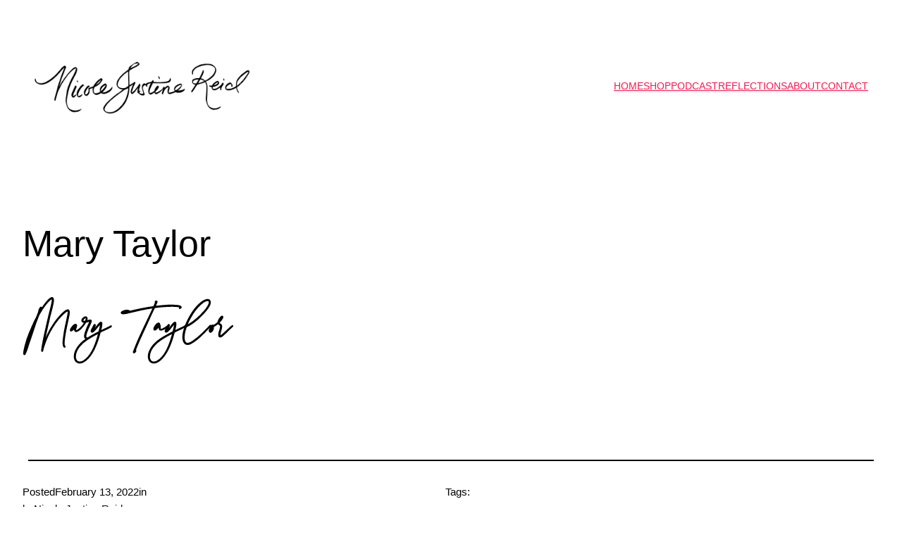

--- FILE ---
content_type: image/svg+xml
request_url: https://www.nicolejustinereid.com/wp-content/uploads/2023/05/Signature_v005.svg
body_size: 631878
content:
<?xml version="1.0" encoding="UTF-8" standalone="no"?>
<!-- Created with Inkscape (http://www.inkscape.org/) -->
<svg xmlns:inkscape="http://www.inkscape.org/namespaces/inkscape" xmlns:sodipodi="http://sodipodi.sourceforge.net/DTD/sodipodi-0.dtd" xmlns:xlink="http://www.w3.org/1999/xlink" xmlns="http://www.w3.org/2000/svg" xmlns:svg="http://www.w3.org/2000/svg" width="100mm" height="46.029919mm" viewBox="0 0 100 46.029955" version="1.1" id="svg5" xml:space="preserve" inkscape:export-filename="Signature_v004.svg" inkscape:export-xdpi="12.7" inkscape:export-ydpi="12.7">
  <defs id="defs2"></defs>
  <g inkscape:label="Layer 1" inkscape:groupmode="layer" id="layer1">
    <image width="98.999725" height="77.161552" preserveAspectRatio="none" xlink:href="[data-uri] AzfHTVMAAAAgY0hSTQAAeiYAAICEAAD6AAAAgOgAAHUwAADqYAAAOpgAABdwnLpRPAAAIABJREFU eJzs3UENwCAAwEDAv2dIcLB+yJI7BXXQua8BAAAAAAAAAAAAAAAAAAAAAAAAAAAAAAAAwEfrdQAA AAAAAAAAAAAAAAAAAAAAAAAAAAAAAADAXxnAAAAAAAAAAAAAAAAAAAAAAAAAAAAAAAAAAEQGMAAA AAAAAAAAAAAAAAAAAAAAAAAAAAAAAACRAQwAAAAAAAAAAAAAAAAAAAAAAAAAAAAAAABAZAADAAAA AAAAAAAAAAAAAAAAAAAAAAAAAAAAEBnAAAAAAAAAAAAAAAAAAAAAAAAAAAAAAAAAAEQGMAAAAAAA AAAAAAAAAAAAAAAAAAAAAAAAAACRAQwAAAAAAAAAAAAAAAAAAAAAAAAAAAAAAABAZAADAAAAAAAA AAAAAAAAAAAAAAAAAAAAAAAAEBnAAAAAAAAAAAAAAAAAAAAAAAAAAAAAAAAAAEQGMAAAAAAAAAAA AAAAAAAAAAAAAAAAAAAAAACRAQwAAAAAAAAAAAAAAAAAAAAAAAAAAAAAAABAZAADAAAAAAAAAAAA AAAAAAAAAAAAAAAAAAAAEBnAAAAAAAAAAAAAAAAAAAAAAAAAAAAAAAAAAEQGMAAAAAAAAAAAAAAA AAAAAAAAAAAAAAAAAACRAQwAAAAAAAAAAAAAAAAAAAAAAAAAAAAAAABAZAADAAAAAAAAAAAAAAAA AAAAAAAAAAAAAAAAEBnAAAAAAAAAAAAAAAAAAAAAAAAAAAAAAAAAAEQGMAAAAAAAAAAAAAAAAAAA AAAAAAAAAAAAAACRAQwAAAAAAAAAAAAAAAAAAAAAAAAAAAAAAABAZAADAAAAAAAAAAAAAAAAAAAA AAAAAAAAAAAAEBnAAAAAAAAAAAAAAAAAAAAAAAAAAAAAAAAAAEQGMAAAAAAAAAAAAAAAAAAAAAAA AAAAAAAAAACRAQwAAAAAAAAAAAAAAAAAAAAAAAAAAAAAAABAZAADAAAAAAAAAAAAAAAAAAAAAAAA AAAAAAAAEBnAAAAAAAAAAAAAAAAAAAAAAAAAAAAAAAAAAEQGMAAAAAAAAAAAAAAAAAAAAAAAAAAA AAAAAACRAQwAAAAAAAAAAAAAAAAAAAAAAAAAAAAAAABAZAADAAAAAAAAAAAAAAAAAAAAAAAAAAAA AAAAEBnAAAAAAAAAAAAAAAAAAAAAAAAAAAAAAAAAAEQGMAAAAAAAAAAAAAAAAAAAAAAAAAAAAAAA AACRAQwAAAAAAAAAAAAAAAAAAAAAAAAAAAAAAABAZAADAAAAAAAAAAAAAAAAAAAAAAAAAAAAAAAA EBnAAAAAAAAAAAAAAAAAAAAAAAAAAAAAAAAAAEQGMAAAAAAAAAAAAAAAAAAAAAAAAAAAAAAAAACR AQwAAAAAAAAAAAAAAAAAAAAAAAAAAAAAAABAZAADAAAAAAAAAAAAAAAAAAAAAAAAAAAAAAAAEBnA AAAAAAAAAAAAAAAAAAAAAAAAAAAAAAAAAEQGMAAAAAAAAAAAAAAAAAAAAAAAAAAAAAAAAACRAQwA AAAAAAAAAAAAAAAAAAAAAAAAAAAAAABAZAADAAAAAAAAAAAAAAAAAAAAAAAAAAAAAAAAEBnAAAAA AAAAAAAAAAAAAAAAAAAAAAAAAAAAAEQGMAAAAAAAAAAAAAAAAAAAAAAAAAAAAAAAAACRAQwAAAAA AAAAAAAAAAAAAAAAAAAAAAAAAABAZAADAAAAAAAAAAAAAAAAAAAAAAAAAAAAAAAAEBnAAAAAAAAA AAAAAAAAAAAAAAAAAAAAAAAAAEQGMAAAAAAAAAAAAAAAAAAAAAAAAAAAAAAAAACRAQwAAAAAAAAA AAAAAAAAAAAAAAAAAAAAAABAZAADAAAAAAAAAAAAAAAAAAAAAAAAAAAAAAAAEBnAAAAAAAAAAAAA AAAAAAAAAAAAAAAAAAAAAEQGMAAAAAAAAAAAAAAAAAAAAAAAAAAAAAAAAACRAQwAAAAAAAAAAAAA AAAAAAAAAAAAAAAAAABAZAADAAAAAAAAAAAAAAAAAAAAAAAAAAAAAAAAEBnAAAAAAAAAAAAAAAAA AAAAAAAAAAAAAAAAAEQGMAAAAAAAAAAAAAAAAAAAAAAAAAAAAAAAAACRAQwAAAAAAAAAAAAAAAAA AAAAAAAAAAAAAABAZAADAAAAAAAAAAAAAAAAAAAAAAAAAAAAAAAAEBnAAAAAAAAAAAAAAAAAAAAA AAAAAAAAAAAAAEQGMAAAAAAAAAAAAAAAAAAAAAAAAAAAAAAAAACRAQwAAAAAAAAAAAAAAAAAAAAA AAAAAAAAAABAZAADAAAAAAAAAAAAAAAAAAAAAAAAAAAAAAAAEBnAAAAAAAAAAAAAAAAAAAAAAAAA AAAAAAAAAEQGMAAAAAAAAAAAAAAAAAAAAAAAAAAAAAAAAACRAQwAAAAAAAAAAAAAAAAAAAAAAAAA AAAAAABAZAADAAAAAAAAAAAAAAAAAAAAAAAAAAAAAAAAEBnAAAAAAAAAAAAAAAAAAAAAAAAAAAAA AAAAAEQGMAAAAAAAAAAAAAAAAAAAAAAAAAAAAAAAAACRAQwAAAAAAAAAAAAAAAAAAAAAAAAAAAAA AABAZAADAAAAAAAAAAAAAAAAAAAAAAAAAAAAAAAAEBnAAAAAAAAAAAAAAAAAAAAAAAAAAAAAAAAA AEQGMAAAAAAAAAAAAAAAAAAAAAAAAAAAAAAAAACRAQwAAAAAAAAAAAAAAAAAAAAAAAAAAAAAAABA ZAADAAAAAAAAAAAAAAAAAAAAAAAAAAAAAAAAEBnAAAAAAAAAAAAAAAAAAAAAAAAAAAAAAAAAAEQG MAAAAAAAAAAAAAAAAAAAAAAAAAAAAAAAAACRAQwAAAAAAAAAAAAAAAAAAAAAAAAAAAAAAABAZAAD AAAAAAAAAAAAAAAAAAAAAAAAAAAAAAAAEBnAAAAAAAAAAAAAAAAAAAAAAAAAAAAAAAAAAEQGMAAA AAAAAAAAAAAAAAAAAAAAAAAAAAAAAACRAQwAAAAAAAAAAAAAAAAAAAAAAAAAAAAAAABAZAADAAAA AAAAAAAAAAAAAAAAAAAAAAAAAAAAEBnAAAAAAAAAAAAAAAAAAAAAAAAAAAAAAAAAAEQGMAAAAAAA AAAAAAAAAAAAAAAAAAAAAAAAAACRAQwAAAAAAAAAAAAAAAAAAAAAAAAAAAAAAABAZAADAAAAAAAA AAAAAAAAAAAAAAAAAAAAAAAAEBnAAAAAAAAAAAAAAAAAAAAAAAAAAAAAAAAAAEQGMAAAAAAAAAAA AAAAAAAAAAAAAAAAAAAAAACRAQwAAAAAAAAAAAAAAAAAAAAAAAAAAAAAAABAZAADAAAAAAAAAAAA AAAAAAAAAAAAAAAAAAAAEBnAAAAAAAAAAAAAAAAAAAAAAAAAAAAAAAAAAEQGMAAAAAAAAAAAAAAA AAAAAAAAAAAAAAAAAACRAQwAAAAAAAAAAAAAAAAAAAAAAAAAAAAAAABAZAADAAAAAAAAAAAAAAAA AAAAAAAAAAAAAAAAEBnAAAAAAAAAAAAAAAAAAAAAAAAAAAAAAAAAAEQGMAAAAAAAAAAAAAAAAAAA AAAAAAAAAAAAAACRAQwAAAAAAAAAAAAAAAAAAAAAAAAAAAAAAABAZAADAAAAAAAAAAAAAAAAAAAA AAAAAAAAAAAAEBnAAAAAAAAAAAAAAAAAAAAAAAAAAAAAAAAAAEQGMAAAAAAAAAAAAAAAAAAAAAAA AAAAAAAAAACRAQwAAAAAAAAAAAAAAAAAAAAAAAAAAAAAAABAZAADAAAAAAAAAAAAAAAAAAAAAAAA AAAAAAAAEBnAAAAAAAAAAAAAAAAAAAAAAAAAAAAAAAAAAEQGMAAAAAAAAAAAAAAAAAAAAAAAAAAA AAAAAACRAQwAAAAAAAAAAAAAAAAAAAAAAAAAAAAAAABAZAADAAAAAAAAAAAAAAAAAAAAAAAAAAAA AAAAEBnAAAAAAAAAAAAAAAAAAAAAAAAAAAAAAAAAAEQGMAAAAAAAAAAAAAAAAAAAAAAAAAAAAAAA AACRAQwAAAAAAAAAAAAAAAAAAAAAAAAAAAAAAABAZAADAAAAAAAAAAAAAAAAAAAAAAAAAAAAAAAA EBnAAAAAAAAAAAAAAAAAAAAAAAAAAAAAAAAAAEQGMAAAAAAAAAAAAAAAAAAAAAAAAAAAAAAAAACR AQwAAAAAAAAAAAAAAAAAAAAAAAAAAAAAAABAZAADAAAAAAAAAAAAAAAAAAAAAAAAAAAAAAAAEBnA AAAAAAAAAAAAAAAAAAAAAAAAAAAAAAAAAEQGMAAAAAAAAAAAAAAAAAAAAAAAAAAAAAAAAACRAQwA AAAAAAAAAAAAAAAAAAAAAAAAAAAAAABAZAADAAAAAAAAAAAAAAAAAAAAAAAAAAAAAAAAEBnAAAAA AAAAAAAAAAAAAAAAAAAAAAAAAAAAAEQGMAAAAAAAAAAAAAAAAAAAAAAAAAAAAAAAAACRAQwAAAAA AAAAAAAAAAAAAAAAAAAAAAAAAABAZAADAAAAAAAAAAAAAAAAAAAAAAAAAAAAAAAAEBnAAAAAAAAA AAAAAAAAAAAAAAAAAAAAAAAAAEQGMAAAAAAAAAAAAAAAAAAAAAAAAAAAAAAAAACRAQwAAAAAAAAA AAAAAAAAAAAAAAAAAAAAAABAZAADAAAAAAAAAAAAAAAAAAAAAAAAAAAAAAAAEBnAAAAAAAAAAAAA AAAAAAAAAAAAAAAAAAAAAEQGMAAAAAAAAAAAAAAAAAAAAAAAAAAAAAAAAACRAQwAAAAAAAAAAAAA AAAAAAAAAAAAAAAAAABAZAADAAAAAAAAAAAAAAAAAAAAAAAAAAAAAAAAEBnAAAAAAAAAAAAAAAAA AAAAAAAAAAAAAAAAAEQGMAAAAAAAAAAAAAAAAAAAAAAAAAAAAAAAAACRAQwAAAAAAAAAAAAAAAAA AAAAAAAAAAAAAABAZAADAAAAAAAAAAAAAAAAAAAAAAAAAAAAAAAAEBnAAAAAAAAAAAAAAAAAAAAA AAAAAAAAAAAAAEQGMAAAAAAAAAAAAAAAAAAAAAAAAAAAAAAAAACRAQwAAAAAAAAAAAAAAAAAAAAA AAAAAAAAAABAZAADAAAAAAAAAAAAAAAAAAAAAAAAAAAAAAAAEBnAAAAAAAAAAAAAAAAAAAAAAAAA AAAAAAAAAEQGMAAAAAAAAAAAAAAAAAAAAAAAAAAAAAAAAACRAQwAAAAAAAAAAAAAAAAAAAAAAAAA AAAAAABAZAADAAAAAAAAAAAAAAAAAAAAAAAAAAAAAAAAEBnAAAAAAAAAAAAAAAAAAAAAAAAAAAAA AAAAAEQGMAAAAAAAAAAAAAAAAAAAAAAAAAAAAAAAAACRAQwAAAAAAAAAAAAAAAAAAAAAAAAAAAAA AABAZAADAAAAAAAAAAAAAAAAAAAAAAAAAAAAAAAAEBnAAAAAAAAAAAAAAAAAAAAAAAAAAAAAAAAA AEQGMAAAAAAAAAAAAAAAAAAAAAAAAAAAAAAAAACRAQwAAAAAAAAAAAAAAAAAAAAAAAAAAAAAAABA ZAADAAAAAAAAAAAAAAAAAAAAAAAAAAAAAAAAEBnAAAAAAAAAAAAAAAAAAAAAAAAAAAAAAAAAAEQG MAAAAAAAAAAAAAAAAAAAAAAAAAAAAAAAAACRAQwAAAAAAAAAAAAAAAAAAAAAAAAAAAAAAABAZAAD AAAAAAAAAAAAAAAAAAAAAAAAAAAAAAAAEBnAAAAAAAAAAAAAAAAAAAAAAAAAAAAAAAAAAEQGMAAA AAAAAAAAAAAAAAAAAAAAAAAAAAAAAACRAQwAAAAAAAAAAAAAAAAAAAAAAAAAAAAAAABAZAADAAAA AAAAAAAAAAAAAAAAAAAAAAAAAAAAEBnAAAAAAAAAAAAAAAAAAAAAAAAAAAAAAAAAAEQGMAAAAAAA AAAAAAAAAAAAAAAAAAAAAAAAAACRAQwAAAAAAAAAAAAAAAAAAIe9OxYAAAAAGORvPYfdJRIAAAAA AAAAAAAAMAlgAAAAAAAAAAAAAAAAAAAAAAAAAAAAAAAAACYBDAAAAAAAAAAAAAAAAAAAAAAAAAAA AAAAAMAkgAEAAAAAAAAAAAAAAAAAAAAAAAAAAAAAAACYBDAAAAAAAAAAAAAAAAAAAAAAAAAAAAAA AAAAkwAGAAAAAAAAAAAAAAAAAAAAAAAAAAAAAAAAYBLAAAAAAAAAAAAAAAAAAAAAAAAAAAAAAAAA AEwCGAAAAAAAAAAAAAAAAAAAAAAAAAAAAAAAAIBJAAMAAAAAAAAAAAAAAAAAAAAAAAAAAAAAAAAw CWAAAAAAAAAAAAAAAAAAAAAAAAAAAAAAAAAAJgEMAAAAAAAAAAAAAAAAAAAAAAAAAAAAAAAAwCSA AQAAAAAAAAAAAAAAAAAAAAAAAAAAAAAAAJgEMAAAAAAAAAAAAAAAAAAAAAAAAAAAAAAAAACTAAYA AAAAAAAAAAAAAAAAAAAAAAAAAAAAAABgEsAAAAAAAAAAAAAAAAAAAAAAAAAAAAAAAAAATAIYAAAA AAAAAAAAAAAAAAAAAAAAAAAAAAAAgEkAAwAAAAAAAAAAAAAAAAAAAAAAAAAAAAAAADAJYAAAAAAA AAAAAAAAAAAAAAAAAAAAAAAAAAAmAQwAAAAAAAAAAAAAAAAAAAAAAAAAAAAAAADAJIABAAAAAAAA AAAAAAAAAAAAAAAAAAAAAAAAmAQwAAAAAAAAAAAAAAAAAAAAAAAAAAAAAAAAAJMABgAAAAAAAAAA AAAAAAAAAAAAAAAAAAAAAGASwAAAAAAAAAAAAAAAAAAAAAAAAAAAAAAAAABMAhgAAAAAAAAAAAAA AAAAAAAAAAAAAAAAAACASQADAAAAAAAAAAAAAAAAAAAAAAAAAAAAAAAAMAlgAAAAAAAAAAAAAAAA AAAAAAAAAAAAAAAAACYBDAAAAAAAAAAAAAAAAAAAAAAAAAAAAAAAAMAkgAEAAAAAAAAAAAAAAAAA AAAAAAAAAAAAAACYBDAAAAAAAAAAAAAAAAAAAAAAAAAAAAAAAAAAkwAGAAAAAAAAAAAAAAAAAAAA AAAAAAAAAAAAYBLAAAAAAAAAAAAAAAAAAAAAAAAAAAAAAAAAAEwCGAAAAAAAAAAAAAAAAAAAAAAA AAAAAAAAAIBJAAMAAAAAAAAAAAAAAAAAAAAAAAAAAAAAAAAwCWAAAAAAAAAAAAAAAAAAAAAAAAAA AAAAAAAAJgEMAAAAAAAAAAAAAAAAAAAAAAAAAAAAAAAAwCSAAQAAAAAAAAAAAAAAAAAAAAAAAAAA AAAAAJgEMAAAAAAAAAAAAAAAAAAAAAAAAAAAAAAAAACTAAYAAAAAAAAAAAAAAAAAAAAAAAAAAAAA AABgEsAAAAAAAAAAAAAAAAAAAAAAAAAAAAAAAAAATAIYAAAAAAAAAAAAAAAAAAAAAAAAAAAAAAAA gEkAAwAAAAAAAAAAAAAAAAAAAAAAAAAAAAAAADAJYAAAAAAAAAAAAAAAAAAAAAAAAAAAAAAAAAAm AQwAAAAAAAAAAAAAAAAAAAAAAAAAAAAAAADAJIABAAAAAAAAAAAAAAAAAAAAAAAAAAAAAAAAmAQw AAAAAAAAAAAAAAAAAAAAAAAAAAAAAAAAAJMABgAAAAAAAAAAAAAAAAAAAAAAAAAAAAAAAGASwAAA AAAAAAAAAAAAAAAAAAAAAAAAAAAAAABMAhgAAAAAAAAAAAAAAAAAAAAAAAAAAAAAAACASQADAAAA AAAAAAAAAAAAAAAAAAAAAAAAAAAAMAlgAAAAAAAAAAAAAAAAAAAAAAAAAAAAAAAAACYBDAAAAAAA AAAAAAAAAAAAAAAAAAAAAAAAAMAkgAEAAAAAAAAAAAAAAAAAAAAAAAAAAAAAAACYBDAAAAAAAAAA AAAAAAAAAAAAAAAAAAAAAAAAkwAGAAAAAAAAAAAAAAAAAAAAAAAAAAAAAAAAYBLAAAAAAAAAAAAA AAAAAAAAAAAAAAAAAAAAAEwCGAAAAAAAAAAAAAAAAAAAAAAAAAAAAAAAAIBJAAMAAAAAAAAAAAAA AAAAAAAAAAAAAAAAAAAwCWAAAAAAAAAAAAAAAAAAAAAAAAAAAAAAAAAAJgEMAAAAAAAAAAAAAAAA AAAAAAAAAAAAAAAAwCSAAQAAAAAAAAAAAAAAAAAAAAAAAAAAAAAAAJgEMAAAAAAAAAAAAAAAAAAA AAAAAAAAAAAAAACTAAYAAAAAAAAAAAAAAAAAAAAAAAAAAAAAAABgEsAAAAAAAAAAAAAAAAAAAAAA AAAAAAAAAAAATAIYAAAAAAAAAAAAAAAAAAAAAAAAAAAAAAAAgEkAAwAAAAAAAAAAAAAAAAAAAAAA AAAAAAAAADAJYAAAAAAAAAAAAAAAAAAAAAAAAAAAAAAAAAAmAQwAAAAAAAAAAAAAAAAAAAAAAAAA AAAAAADAJIABAAAAAAAAAAAAAAAAAAAAAAAAAAAAAAAAmAQwAAAAAAAAAAAAAAAAAAAAAAAAAAAA AAAAAJMABgAAAAAAAAAAAAAAAAAAAAAAAAAAAAAAAGASwAAAAAAAAAAAAAAAAAAAAAAAAAAAAAAA AABMAhgAAAAAAAAAAAAAAAAAAAAAAAAAAAAAAACASQADAAAAAAAAAAAAAAAAAAAAAAAAAAAAAAAA MAlgAAAAAAAAAAAAAAAAAAAAAAAAAAAAAAAAACYBDAAAAAAAAAAAAAAAAAAAAAAAAAAAAAAAAMAk gAEAAAAAAAAAAAAAAAAAAAAAAAAAAAAAAACYBDAAAAAAAAAAAAAAAAAAAAAAAAAAAAAAAAAAkwAG AAAAAAAAAAAAAAAAAAAAAAAAAAAAAAAAYBLAAAAAAAAAAAAAAAAAAAAAAAAAAAAAAAAAAEwCGAAA AAAAAAAAAAAAAAAAAAAAAAAAAAAAAIBJAAMAAAAAAAAAAAAAAAAAAAAAAAAAAAAAAAAwCWAAAAAA AAAAAAAAAAAAAAAAAAAAAAAAAAAAJgEMAAAAAAAAAAAAAAAAAAAAAAAAAAAAAAAAwCSAAQAAAAAA AAAAAAAAAAAAAAAAAAAAAAAAAJgEMAAAAAAAAAAAAAAAAAAAAAAAAAAAAAAAAACTAAYAAAAAAAAA AAAAAAAAAAAAAAAAAAAAAABgEsAAAAAAAAAAAAAAAAAAAAAAAAAAAAAAAAAATAIYAAAAAAAAAAAA AAAAAAAAAAAAAAAAAAAAgEkAAwAAAAAAAAAAAAAAAAAAAAAAAAAAAAAAADAJYAAAAAAAAAAAAAAA AAAAAAAAAAAAAAAAAAAmAQwAAAAAAAAAAAAAAAAAAAAAAAAAAAAAAADAJIABAAAAAAAAAAAAAAAA AAAAAAAAAAAAAAAAmAQwAAAAAAAAAAAAAAAAAAAAAAAAAAAAAAAAAJMABgAAAAAAAAAAAAAAAAAA AAAAAAAAAAAAAGASwAAAAAAAAAAAAAAAAAAAAAAAAAAAAAAAAABMAhgAAAAAAAAAAAAAAAAAAAAA AAAAAAAAAACASQADAAAAAAAAAAAAAAAAAAAAAAAAAAAAAAAAMAlgAAAAAAAAAAAAAAAAAAAAAAAA AAAAAAAAACYBDAAAAAAAAAAAAAAAAAAAAAAAAAAAAAAAAMAkgAEAAAAAAAAAAAAAAAAAAAAAAAAA AAAAAACYBDAAAAAAAAAAAAAAAAAAAAAAAAAAAAAAAAAAkwAGAAAAAAAAAAAAAAAAAAAAAAAAAAAA AAAAYBLAAAAAAAAAAAAAAAAAAAAAAAAAAAAAAAAAAEwCGAAAAAAAAAAAAAAAAAAAAAAAAAAAAAAA AIBJAAMAAAAAAAAAAAAAAAAAAAAAAAAAAAAAAAAwCWAAAAAAAAAAAAAAAAAAAAAAAAAAAAAAAAAA JgEMAAAAAAAAAAAAAAAAAAAAAAAAAAAAAAAAwCSAAQAAAAAAAAAAAAAAAAAAAAAAAAAAAAAAAJgE MAAAAAAAAAAAAAAAAAAAAAAAAAAAAAAAAACTAAYAAAAAAAAAAAAAAAAAAAAAAAAAAAAAAABgEsAA AAAAAAAAAAAAAAAAAAAAAAAAAAAAAAAATAIYAAAAAAAAAAAAAAAAAAAAAAAAAAAAAAAAgEkAAwAA AAAAAAAAAAAAAAAAAAAAAAAAAAAAADAJYAAAAAAAAAAAAAAAAAAAAAAAAAAAAAAAAAAmAQwAAAAA AAAAAAAAAAAAAAAAAAAAAAAAAADAJIABAAAAAAAAAAAAAAAAAAAAAAAAAAAAAAAAmAQwAAAAAAAA AAAAAAAAAAAAAAAAAAAAAAAAAJMABgAAAAAAAAAAAAAAAAAAAAAAAAAAAAAAAGASwAAAAAAAAAAA AAAAAAAAAAAAAAAAAAAAAABMAhgAAAAAAAAAAAAAAAAAAAAAAAAAAAAAAACASQADAAAAAAAAAAAA AAAAAAAAAAAAAAAAAAAAMAlgAAAAAAAAAAAAAAAAAAAAAAAAAAAAAAAAACYBDAAAAAAAAAAAAAAA AAAAAAAAAAAAAAAAAMAkgAEAAAAAAAAAAAAAAAAAAAAAAAAAAAAAAACYBDAAAAAAAAAAAAAAAAAA AAAAAAAAAAAAAAAAkwAGAAAAAAAAAAAAAAAAAAAAAAAAAAAAAAAAYBLAAAAAAAAAAAAAAAAAAAAA AAAAAAAAAAAAAEwCGAAAAAAAAAAAAAAAAAAAAAAAAAAAAAAAAIBJAAMAAAAAAAAAAAAAAAAAAAAA AAAAAAAAAAAwCWAAAAAAAAAAAAAAAAAAAAAAAAAAAAAAAAAAJgEMAAAAAAAAAAAAAAAAAAAAAAAA AAAAAAAAwCSAAQAAAAAAAAAAAAAAAAAAAAAAAAAAAAAAAJgEMAAAAAAAAAAAAAAAAAAAAAAAAAAA AAAAAACTAAYAAAAAAAAAAAAAAAAAAAAAAAAAAAAAAABgEsAAAAAAAABjQgFAAAAgAElEQVQAAAAA AAAAAAAAAAAAAAAAAAAATAIYAAAAAAAAAAAAAAAAAAAAAAAAAAAAAAAAgEkAAwAAAAAAAAAAAAAA AAAAAAAAAAAAAAAAADAJYAAAAAAAAAAAAAAAAAAAAAAAAAAAAAAAAAAmAQwAAAAAAAAAAAAAAAAA AAAAAAAAAAAAAADAJIABAAAAAAAAAAAAAAAAAAAAAAAAAAAAAAAAmAQwAAAAAAAAAAAAAAAAAAAA AAAAAAAAAAAAAJMABgAAAAAAAAAAAAAAAAAAAAAAAAAAAAAAAGASwAAAAAAAAAAAAAAAAAAAAAAA AAAAAAAAAABMAhgAAAAAAAAAAAAAAAAAAAAAAAAAAAAAAACASQADAAAAAAAAAAAAAAAAAAAAAAAA AAAAAAAAMAlgAAAAAAAAAAAAAAAAAAAAAAAAAAAAAAAAACYBDAAAAAAAAAAAAAAAAAAAAAAAAAAA AAAAAMAkgAEAAAAAAAAAAAAAAAAAAAAAAAAAAAAAAACYBDAAAAAAAAAAAAAAAAAAAAAAAAAAAAAA AAAAkwAGAAAAAAAAAAAAAAAAAAAAAAAAAAAAAAAAYBLAAAAAAAAAAAAAAAAAAAAAAAAAAAAAAAAA AEwCGAAAAAAAAAAAAAAAAAAAAAAAAAAAAAAAAIBJAAMAAAAAAAAAAAAAAAAAAAAAAAAAAAAAAAAw CWAAAAAAAAAAAAAAAAAAAAAAAAAAAAAAAAAAJgEMAAAAAAAAAAAAAAAAAAAAAAAAAAAAAAAAwCSA AQAAAAAAAAAAAAAAAAAAAAAAAAAAAAAAAJgEMAAAAAAAAAAAAAAAAAAAAAAAAAAAAAAAAACTAAYA AAAAAAAAAAAAAAAAAAAAAAAAAAAAAABgEsAAAAAAAAAAAAAAAAAAAAAAAAAAAAAAAAAATAIYAAAA AAAAAAAAAAAAAAAAAAAAAAAAAAAAgEkAAwAAAAAAAAAAAAAAAAAAAAAAAAAAAAAAADAJYAAAAAAg 9u5YAAAAAGCQv/UcdpdIAAAAAAAAAAAAAAAAAAAAAAAAAAAwCWAAAAAAAAAAAAAAAAAAAAAAAAAA AAAAAAAAJgEMAAAAAAAAAAAAAAAAAAAAAAAAAAAAAAAAwCSAAQAAAAAAAAAAAAAAAAAAAAAAAAAA AAAAAJgEMAAAAAAAAAAAAAAAAAAAAAAAAAAAAAAAAACTAAYAAAAAAAAAAAAAAAAAAAAAAAAAAAAA AABgEsAAAAAAAAAAAAAAAAAAAAAAAAAAAAAAAAAATAIYAAAAAAAAAAAAAAAAAAAAAAAAAAAAAAAA gEkAAwAAAAAAAAAAAAAAAAAAAAAAAAAAAAAAADAJYAAAAAAAAAAAAAAAAAAAAAAAAAAAAAAAAAAm AQwAAAAAAAAAAAAAAAAAAAAAAAAAAAAAAADAJIABAAAAAAAAAAAAAAAAAAAAAAAAAAAAAAAAmAQw AAAAAAAAAAAAAAAAAAAAAAAAAAAAAAAAAJMABgAAAAAAAAAAAAAAAAAAAAAAAAAAAAAAAGASwAAA AAAAAAAAAAAAAAAAAAAAAAAAAAAAAABMAhgAAAAAAAAAAAAAAAAAAAAAAAAAAAAAAACASQADAAAA AAAAAAAAAAAAAAAAAAAAAAAAAAAAMAlgAAAAAAAAAAAAAAAAAAAAAAAAAAAAAAAAACYBDAAAAAAA AAAAAAAAAAAAAAAAAAAAAAAAAMAkgAEAAAAAAAAAAAAAAAAAAAAAAAAAAAAAAACYBDAAAAAAAAAA AAAAAAAAAAAAAAAAAAAAAAAAkwAGAAAAAAAAAAAAAAAAAAAAAAAAAAAAAAAAYBLAAAAAAAAAAAAA AAAAAAAAAAAAAAAAAAAAAEwCGAAAAAAAAAAAAAAAAAAAAAAAAAAAAAAAAIBJAAMAAAAAAAAAAAAA AAAAAAAAAAAAAAAAAAAwCWAAAAAAAAAAAAAAAAAAAAAAAAAAAAAAAAAAJgEMAAAAAAAAAAAAAAAA AAAAAAAAAAAAAAAAwCSAAQAAAAAAAAAAAAAAAAAAAAAAAAAAAAAAAJgEMAAAAAAAAAAAAAAAAAAA AAAAAAAAAAAAAACTAAYAAAAAAAAAAAAAAAAAAAAAAAAAAAAAAABgEsAAAAAAAAAAAAAAAAAAAAAA AAAAAAAAAAAATAIYAAAAAAAAAAAAAAAAAAAAAAAAAAAAAAAAgEkAAwAAAAAAAAAAAAAAAAAAAAAA AAAAAAAAADAJYAAAAAAAAAAAAAAAAAAAAAAAAAAAAAAAAAAmAQwAAAAAAAAAAAAAAAAAAAAAAAAA AAAAAADAJIABAAAAAAAAAAAAAAAAAAAAAAAAAAAAAAAAmAQwAAAAAAAAAAAAAAAAAAAAAAAAAAAA AAAAAJMABgAAAAAAAAAAAAAAAAAAAAAAAAAAAAAAAGASwAAAAAAAAAAAAAAAAAAAAAAAAAAAAAAA AABMAhgAAAAAAAAAAAAAAAAAAAAAAAAAAAAAAACASQADAAAAAAAAAAAAAAAAAAAAAAAAAAAAAAAA MAlgAAAAAAAAAAAAAAAAAAAAAAAAAAAAAAAAACYBDAAAAAAAAAAAAAAAAAAAAAAAAAAAAAAAAMAk gAEAAAAAAAAAAAAAAAAAAAAAAAAAAAAAAACYBDAAAAAAAAAAAAAAAAAAAAAAAAAAAAAAAAAAkwAG AAAAAAAAAAAAAAAAAAAAAAAAAAAAAAAAYBLAAAAAAAAAAAAAAAAAAAAAAAAAAAAAAAAAAEwCGAAA AAAAAAAAAAAAAAAAAAAAAAAAAAAAAIBJAAMAAAAAAAAAAAAAAAAAAAAAAAAAAAAAAAAwCWAAAAAA AAAAAAAAAAAAAAAAAAAAAAAAAAAAJgEMAAAAAAAAAAAAAAAAAAAAAAAAAAAAAAAAwCSAAQAAAAAA AAAAAAAAAAAAAAAAAAAAAAAAAJgEMAAAAAAAAAAAAAAAAAAAAAAAAAAAAAAAAACTAAYAAAAAAAAA AAAAAAAAAAAAAAAAAAAAAABgEsAAAAAAAAAAAAAAAAAAAAAAAAAAAAAAAAAATAIYAAAAAAAAAAAA AAAAAAAAAAAAAAAAAAAAgEkAAwAAAAAAAAAAAAAAAAAAAAAAAAAAAAAAADAJYAAAAAAAAAAAAAAA AAAAAAAAAAAAAAAAAAAmAQwAAAAAAAAAAAAAAAAAAAAAAAAAAAAAAADAJIABAAAAAAAAAAAAAAAA AAAAAAAAAAAAAAAAmAQwAAAAAAAAAAAAAAAAAAAAAAAAAAAAAAAAAJMABgAAAAAAAAAAAAAAAAAA AAAAAAAAAAAAAGASwAAAAAAAAAAAAAAAAAAAAAAAAAAAAAAAAABMAhgAAAAAAAAAAAAAAAAAAAAA AAAAAAAAAACASQADAAAAAAAAAAAAAAAAAAAAAAAAAAAAAAAAMAlgAAAAAAAAAAAAAAAAAAAAAAAA AAAAAAAAACYBDAAAAAAAAAAAAAAAAAAAAAAAAAAAAAAAAMAkgAEAAAAAAAAAAAAAAAAAAAAAAAAA AAAAAACYBDAAAAAAAAAAAAAAAAAAAAAAAAAAAAAAAAAAkwAGAAAAAAAAAAAAAAAAAAAAAAAAAAAA AAAAYBLAAAAAAAAAAAAAAAAAAAAAAAAAAAAAAAAAAEwCGAAAAAAAAAAAAAAAAAAAAAAAAAAAAAAA AIBJAAMAAAAAAAAAAAAAAAAAAAAAAAAAAAAAAAAwCWAAAAAAAAAAAAAAAAAAAAAAAAAAAAAAAAAA JgEMAAAAAAAAAAAAAAAAAAAAAAAAAAAAAAAAwCSAAQAAAAAAAAAAAAAAAAAAAAAAAAAAAAAAAJgE MAAAAAAAAAAAAAAAAAAAAAAAAAAAAAAAAACTAAYAAAAAAAAAAAAAAAAAAAAAAAAAAAAAAABgEsAA AAAAAAAAAAAAAAAAAAAAAAAAAAAAAAAATAIYAAAAAAAAAAAAAAAAAAAAAAAAAAAAAAAAgEkAAwAA AAAAAAAAAAAAAAAAAAAAAAAAAAAAADAJYAAAAAAAAAAAAAAAAAAAAAAAAAAAAAAAAAAmAQwAAAAA AAAAAAAAAAAAAAAAAAAAAAAAAADAJIABAAAAAAAAAAAAAAAAAAAAAAAAAAAAAAAAmAQwAAAAAAAA AAAAAAAAAAAAAAAAAAAAAAAAAJMABgAAAAAAAAAAAAAAAAAAAAAAAAAAAAAAAGASwAAAAAAAAAAA AAAAAAAAAAAAAAAAAAAAAABMAhgAAAAAAAAAAAAAAAAAAAAAAAAAAAAAAACASQADAAAAAAAAAAAA AAAAAAAAAAAAAAAAAAAAMAlgAAAAAAAAAAAAAAAAAAAAAAAAAAAAAAAAACYBDAAAAAAAAAAAAAAA AAAAAAAAAAAAAAAAAMAkgAEAAAAAAAAAAAAAAAAAAAAAAAAAAAAAAACYBDAAAAAAAAAAAAAAAAAA AAAAAAAAAAAAAAAAkwAGAAAAAAAAAAAAAAAAAAAAAAAAAAAAAAAAYBLAAAAAAAAAAAAAAAAAAAAA AAAAAAAAAAAAAEwCGAAAAAAAAAAAAAAAAAAAAAAAAAAAAAAAAIBJAAMAAAAAAAAAAAAAAAAAAAAA AAAAAAAAAAAwCWAAAAAAAAAAAAAAAAAAAAAAAAAAAAAAAAAAJgEMAAAAAAAAAAAAAAAAAAAAAAAA AAAAAAAAwCSAAQAAAAAAAAAAAAAAAAAAAAAAAAAAAAAAAJgEMAAAAAAAAAAAAAAAAAAAAAAAAAAA AAAAAACTAAYAAAAAAAAAAAAAAAAAAAAAAAAAAAAAAABgEsAAAAAAAAAAAAAAAAAAAAAAAAAAAAAA AAAATAIYAAAAAAAAAAAAAAAAAAAAAAAAAAAAAAAAgEkAAwAAAAAAAAAAAAAAAAAAAAAAAAAAAAAA ADAJYAAAAAAAAAAAAAAAAAAAAAAAAAAAAAAAAAAmAQwAAAAAAAAAAAAAAAAAAAAAAAAAAAAAAADA JIABAAAAAAAAAAAAAAAAAAAAAAAAAAAAAAAAmAQwAAAAAAAAAAAAAAAAAAAAAAAAAAAAAAAAAJMA BgAAAAAAAAAAAAAAAAAAAAAAAAAAAAAAAGASwAAAAAAAAAAAAAAAAAAAAAAAAAAAAAAAAABMAhgA AAAAAAAAAAAAAAAAAAAAAAAAAAAAAACASQADAAAAAAAAAAAAAAAAAAAAAAAAAAAAAAAAMAlgAAAA AAAAAAAAAAAAAAAAAAAAAAAAAAAAACYBDAAAAAAAAAAAAAAAAAAAAAAAAAAAAAAAAMAkgAEAAAAA AAAAAAAAAAAAAAAAAAAAAAAAAACYBDAAAAAAAAAAAAAAAAAAAAAAAAAAAAAAAAAAkwAGAAAAAAAA AAAAAAAAAAAAAAAAAAAAAAAAYBLAAAAAAAAAAAAAAAAAAAAAAAAAAAAAAAAAAEwCGAAAAAAAAAAA AAAAAAAAAAAAAAAAAAAAAIBJAAMAAAAAAAAAAAAAAAAAAAAAAAAAAAAAAAAwCWAAAAAAAAAAAAAA AAAAAAAAAAAAAAAAAAAAJgEMAAAAAAAAAAAAAAAAAAAAAAAAAAAAAAAAwCSAAQAAAAAAAAAAAAAA AAAAAAAAAAAAAAAAAJgEMAAAAAAAAAAAAAAAAAAAAAAAAAAAAAAAAACTAAYAAAAAAAAAAAAAAAAA AAAAAAAAAAAAAABgEsAAAAAAAAAAAAAAAAAAAAAAAAAAAAAAAAAATAIYAAAAAAAAAAAAAAAAAAAA AAAAAAAAAAAAgEkAAwAAAAAAAAAAAAAAAAAAAAAAAAAAAAAAADAJYAAAAAAAAAAAAAAAAAAAAAAA AAAAAAAAAAAmAQwAAAAAAAAAAAAAAAAAAAAAAAAAAAAAAADAJIABAAAAAAAAAAAAAAAAAAAAAAAA AAAAAAAAmAQwAAAAAAAAAAAAAAAAAAAAAAAAAAAAAAAAAJMABgAAAAAAAAAAAAAAAAAAAAAAAAAA AAAAAGASwAAAAAAAAAAAAAAAAAAAAAAAAAAAAAAAAABMAhgAAAAAAAAAAAAAAAAAAAAAAAAAAAAA AACASQADAAAAAAAAAAAAAAAAAAAAAAAAAAAAAAAAMAlgAAAAAAAAAAAAAAAAAAAAAAAAAAAAAAAA ACYBDAAAAAAAAAAAAAAAAAAAAAAAAAAAAAAAAMAkgAEAAAAAAAAAAAAAAAAAAAAAAAAAAAAAAACY BDAAAAAAAAAAAAAAAAAAAAAAAAAAAAAAAAAAkwAGAAAAAAAAAAAAAAAAAAAAAAAAAAAAAAAAYBLA AAAAAAAAAAAAAAAAAAAAAAAAAAAAAAAAAEwCGAAAAAAAAAAAAAAAAAAAAAAAAAAAAAAAAIBJAAMA AAAAAAAAAAAAAAAAAAAAAAAAAAAAAAAwCWAAAAAAAAAAAAAAAAAAAAAAAAAAAAAAAAAAJgEMAAAA AAAAAAAAAAAAAAAAAAAAAAAAAAAAwCSAAQAAAAAAAAAAAAAAAAAAAAAAAAAAAAAAAJgEMAAAAAAA AAAAAAAAAAAAAAAAAAAAAAAAAACTAAYAAAAAAAAAAAAAAAAAAAAAAAAAAAAAAABgEsAAAAAAAAAA AAAAAAAAAAAAAAAAAAAAAAAATAIYAAAAAAAAAAAAAAAAAAAAAAAAAAAAAAAAgEkAAwAAAAAAAAAA AAAAAAAAAAAAAAAAAAAAADAJYAAAAAAAAAAAAAAAAAAAAAAAAAAAAAAAAAAmAQwAAAAAAAAAAAAA AAAAAAAAAAAAAAAAAADAJIABAAAAAAAAAAAAAAAAAAAAAAAAAAAAAAAAmAQwAAAAAAAAAAAAAAAA AAAAAAAAAAAAAAAAAJMABgAAAAAAAAAAAAAAAAAAAAAAAAAAAAAAAGASwAAAAAAAAAAAAAAAAAAA AAAAAAAAAAAAAABMAhgAAAAAAAAAAAAAAAAAAAAAAAAAAAAAAACASQADAAAAAAAAAAAAAAAAAAAA AAAAAEDs3bEAAAAAwCB/6znsLpEAAAAAgEkAAwAAAAAAAAAAAAAAAAAAAAAAAAAAAAAAADAJYAAA AAAAAAAAAAAAAAAAAAAAAAAAAAAAAAAmAQwAAAAAAAAAAAAAAAAAAAAAAAAAAAAAAADAJIABAAAA AAAAAAAAAAAAAAAAAAAAAAAAAAAAmAQwAAAAAAAAAAAAAAAAAAAAAAAAAAAAAAAAAJMABgAAAAAA AAAAAAAAAAAAAAAAAAAAAAAAAGASwAAAAAAAAAAAAAAAAAAAAAAAAAAAAAAAAABMAhgAAAAAAAAA AAAAAAAAAAAAAAAAAAAAAACASQADAAAAAAAAAAAAAAAAAAAAAAAAAAAAAAAAMAlgAAAAAAAAAAAA AAAAAAAAAAAAAAAAAAAAACYBDAAAAAAAAAAAAAAAAAAAAAAAAAAAAAAAAMAkgAEAAAAAAAAAAAAA AAAAAAAAAAAAAAAAAACYBDAAAAAAAAAAAAAAAAAAAAAAAAAAAAAAAAAAkwAGAAAAAAAAAAAAAAAA AAAAAAAAAAAAAAAAYBLAAAAAAAAAAAAAAAAAAAAAAAAAAAAAAAAAAEwCGAAAAAAAAAAAAAAAAAAA AAAAAAAAAAAAAIBJAAMAAAAAAAAAAAAAAAAAAAAAAAAAAAAAAAAwCWAAAAAAAAAAAAAAAAAAAAAA AAAAAAAAAAAAJgEMAAAAAAAAAAAAAAAAAAAAAAAAAAAAAAAAwCSAAQAAAAAAAAAAAAAAAAAAAAAA AAAAAAAAAJgEMAAAAAAAAAAAAAAAAAAAAAAAAAAAAAAAAACTAAYAAAAAAAAAAAAAAAAAAAAAAAAA AAAAAABgEsAAAAAAAAAAAAAAAAAAAAAAAAAAAAAAAAAATAIYAAAAAAAAAAAAAAAAAAAAAAAAAAAA AAAAgEkAAwAAAAAAAAAAAAAAAAAAAAAAAAAAAAAAADAJYAAAAAAAAAAAAAAAAAAAAAAAAAAAAAAA AAAmAQwAAAAAAAAAAAAAAAAAAAAAAAAAAAAAAADAJIABAAAAAAAAAAAAAAAAAAAAAAAAAAAAAAAA mAQwAAAAAAAAAAAAAAAAAAAAAAAAAAAAAAAAAJMABgAAAAAAAAAAAAAAAAAAAAAAAAAAAAAAAGAS wAAAAAAAAAAAAAAAAAAAAAAAAAAAAAAAAABMAhgAAAAAAAAAAAAAAAAAAAAAAAAAAAAAAACASQAD AAAAAAAAAAAAAAAAAAAAAAAAAAAAAAAAMAlgAAAAAAAAAAAAAAAAAAAAAAAAAAAAAAAAACYBDAAA AAAAAAAAAAAAAAAAAAAAAAAAAAAAAMAkgAEAAAAAAAAAAAAAAAAAAAAAAAAAAAAAAACYBDAAAAAA AAAAAAAAAAAAAAAAAAAAAAAAAAAAkwAGAAAAAAAAAAAAAAAAAAAAAAAAAAAAAAAAYBLAAAAAAAAA AAAAAAAAAAAAAAAAAAAAAAAAAEwCGAAAAAAAAAAAAAAAAAAAAAAAAAAAAAAAAIBJAAMAAAAAAAAA AAAAAAAAAAAAAAAAAAAAAAAwCWAAAAAAAAAAAAAAAAAAAAAAAAAAAAAAAAAAJgEMAAAAAAAAAAAA AAAAAAAAAAAAAAAAAAAAwCSAAQAAAAAAAAAAAAAAAAAAAAAAAAAAAAAAAJgEMAAAAAAAAAAAAAAA AAAAAAAAAAAAAAAAAACTAAYAAAAAAAAAAAAAAAAAAAAAAAAAAAAAAABgEsAAAAAAAAAAAAAAAAAA AAAAAAAAAAAAAAAATAIYAAAAAAAAAAAAAAAAAAAAAAAAAAAAAAAAgEkAAwAAAAAAAAAAAAAAAAAA AAAAAAAAAAAAADAJYAAAAAAAAAAAAAAAAAAAAAAAAAAAAAAAAAAmAQwAAAAAAAAAAAAAAAAAAAAA AAAAAAAAAADAJIABAAAAAAAAAAAAAAAAAAAAAAAAAAAAAAAAmAQwAAAAAAAAAAAAAAAAAAAAAAAA AAAAAAAAAJMABgAAAAAAAAAAAAAAAAAAAAAAAAAAAAAAAGASwAAAAAAAAAAAAAAAAAAAAAAAAAAA AAAAAABMAhgAAAAAAAAAAAAAAAAAAAAAAAAAAAAAAACASQADAAAAAAAAAAAAAAAAAAAAAAAAAAAA AAAAMAlgAAAAAAAAAAAAAAAAAAAAAAAAAAAAAAAAACYBDAAAAAAAAAAAAAAAAAAAAAAAAAAAAAAA AMAkgAEAAAAAAAAAAAAAAAAAAAAAAAAAAAAAAACYBDAAAAAAAAAAAAAAAAAAAAAAAAAAAAAAAAAA kwAGAAAAAAAAAAAAAAAAAAAAAAAAAAAAAAAAYBLAAAAAAAAAAAAAAAAAAAAAAAAAAAAAAAAAAEwC GAAAAAAAAAAAAAAAAAAAAAAAAAAAAAAAAIBJAAMAAAAAAAAAAAAAAAAAAAAAAAAAAAAAAAAwCWAA AAAAAAAAAAAAAAAAAAAAAAAAAAAAAAAAJgEMAAAAAAAAAAAAAAAAAAAAAAAAAAAAAAAAwCSAAQAA AAAAAAAAAAAAAAAAAAAAAAAAAAAAAJgEMAAAAAAAAAAAAAAAAAAAAAAAAAAAAAAAAACTAAYAAAAA AAAAAAAAAAAAAAAAAAAAAAAAAABgEsAAAAAAAAAAAAAAAAAAAAAAAAAAAAAAAAAATAIYAAAAAAAA AAAAAAAAAAAAAAAAAAAAAAAAgEkAAwAAAAAAAAAAAAAAAAAAAAAAAAAAAAAAADAJYAAAAAAAAAAA AAAAAAAAAAAAAAAAAAAAAAAmAQwAAAAAAAAAAAAAAAAAAAAAAAAAAAAAAADAJIABAAAAAAAAAAAA AAAAAAAAAAAAAAAAAAAAmAQwAAAAAAAAAAAAAAAAAAAAAAAAAAAAAAAAAJMABgAAAAAAAAAAAAAA AAAAAAAAAAAAAAAAAGASwAAAAAAAAAAAAAAAAAAAAAAAAAAAAAAAAABMAhgAAAAAAAAAAAAAAAAA AAAAAAAAAAAAAACASQADAAAAAAAAAAAAAAAAAAAAAAAAAAAAAAAAMAlgAAAAAAAAAAAAAAAAAAAA AAAAAAAAAAAAACYBDAAAAAAAAAAAAAAAAAAAAAAAAAAAAAAAAMAkgAEAAAAAAAAAAAAAAAAAAAAA AAAAAAAAAACYBDAAAAAAAAAAAAAAAAAAAAAAAAAAAAAAAAAAkwAGAAAAAAAAAAAAAAAAAAAAAAAA AAAAAAAAYBLAAAAAAAAAAAAAAAAAAAAAAAAAAAAAAAAAAEwCGAAAAAAAAAAAAAAAAAAAAAAAAAAA AAAAAIBJAAMAAAAAAAAAAAAAAAAAAAAAAAAAAAAAAAAwCWAAAAAAAAAAAAAAAAAAAAAAAAAAAAAA AAAAJgEMAAAAAAAAAAAAAAAAAAAAAAAAAAAAAAAAwCSAAQAAAAAAAAAAAAAAAAAAAAAAAAAAAAAA AJgEMAAAAAAAAAAAAAAAAAAAAAAAAAAAAAAAAACTAAYAAAAAAAAAAAAAAAAAAAAAAAAAAAAAAABg EsAAAAAAAAAAAAAAAAAAAAAAAAAAAAAAAAAATAIYAAAAAAAAAAAAAAAAAAAAAAAAAAAAAAAAgEkA AwAAAAAAAAAAAAAAAAAAAAAAAAAAAAAAADAJYAAAAAAAAAAAAAAAAAAAAAAAAAAAAAAAAAAmAQwA AAAAAAAAAAAAAAAAAAAAAAAAAAAAAADAJIABAAAAAAAAAAAAAAAAAAAAAAAAAAAAAAAAmAQwAAAA AAAAAAAAAAAAAAAAAAAAAAAAAAAAAJMABgAAAAAAAAAAAAAAAAAAAAAAAAAAAAAAAGASwAAAAAAA AAAAAAAAAAAAAAAAAAAAAAAAAABMAhgAAAAAAAAAAAAAAAAAAAAAAAAAAAAAAACASQADAAAAAAAA AAAAAAAAAAAAAAAAAAAAAAAAMAlgAAAAAAAAAAAAAAAAAAAAAAAAAAAAAAAAACYBDAAAAAAAAAAA AAAAAAAAAAAAAAAAAAAAAMAkgAEAAAAAAAAAAAAAAAAAAAAAAJ6J3gAAACAASURBVAAAAAAAAACY BDAAAAAAAAAAAAAAAAAAAAAAAAAAAAAAAAAAkwAGAAAAAAAAAAAAAAAAAAAAAAAAAAAAAAAAYBLA AAAAAAAAAAAAAAAAAAAAAAAAAAAAAAAAAEwCGAAAAAAAAAAAAAAAAAAAAAAAAAAAAAAAAIBJAAMA AAAAAAAAAAAAAAAAAAAAAAAAAAAAAAAwCWAAAAAAAAAAAAAAAAAAAAAAAAAAAAAAAAAAJgEMAAAA AAAAAAAAAAAAAAAAAAAAAAAAAAAAwCSAAQAAAAAAAAAAAAAAAAAAAAAAAAAAAAAAAJgEMAAAAAAA AAAAAAAAAAAAAAAAAAAAAAAAAACTAAYAAAAAAAAAAAAAAAAAAAAAAAAAAAAAAABgEsAAAAAAAAAA AAAAAAAAAAAAAAAAAAAAAAAATAIYAAAAAAAAAAAAAAAAAAAAAAAAAAAAAAAAgEkAAwAAAAAAAAAA AAAAAAAAAAAAAAAAAAAAADAJYAAAAAAAAAAAAAAAAAAAAAAAAAAAAAAAAAAmAQwAAAAAAAAAAAAA AAAAAAAAAAAAAAAAAADAJIABAAAAAAAAAAAAAAAAAAAAAAAAAAAAAAAAmAQwAAAAAAAAAAAAAAAA AAAAAAAAAAAAAAAAAJMABgAAAAAAAAAAAAAAAAAAAAAAAAAAAAAAAGASwAAAAAAAAAAAAAAAAAAA AAAAAAAAAAAAAABMAhgAAAAAAAAAAAAAAAAAAAAAAAAAAAAAAACASQADAAAAAAAAAAAAAAAAAAAA AAAAAAAAAAAAMAlgAAAAAAAAAAAAAAAAAAAAAAAAAAAAAAAAACYBDAAAAAAAAAAAAAAAAAAAAAAA AAAAAAAAAMAkgAEAAAAAAAAAAAAAAAAAAAAAAAAAAAAAAACYBDAAAAAAAAAAAAAAAAAAAAAAAAAA AAAAAAAAkwAGAAAAAAAAAAAAAAAAAAAAAAAAAAAAAAAAYBLAAAAAAAAAAAAAAAAAAAAAAAAAAAAA AAAAAEwCGAAAAAAAAAAAAAAAAAAAAAAAAAAAAAAAAIBJAAMAAAAAAAAAAAAAAAAAAAAAAAAAAAAA AAAwCWAAAAAAAAAAAAAAAAAAAAAAAAAAAAAAAAAAJgEMAAAAAAAAAAAAAAAAAAAAAAAAAAAAAAAA wCSAAQAAAAAAAAAAAAAAAAAAAAAAAAAAAAAAAJgEMAAAAAAAAAAAAAAAAAAAAAAAAAAAAAAAAACT AAYAAAAAAAAAAAAAAAAAAAAAAAAAAAAAAABgEsAAAAAAAAAAAAAAAAAAAAAAAAAAAAAAAAAATAIY AAAAAAAAAAAAAAAAAAAAAAAAAAAAAAAAgEkAAwAAAAAAAAAAAAAAAAAAAAAAAAAAAAAAADAJYAAA AAAAAAAAAAAAAAAAAAAAAAAAAAAAAAAmAQwAAAAAAAAAAAAAAAAAAAAAAAAAAAAAAADAJIABAAAA AAAAAAAAAAAAAAAAAAAAAAAAAAAAmAQwAAAAAAAAAAAAAAAAAAAAAAAAAAAAAAAAAJMABgAAAAAA AAAAAAAAAAAAAAAAAAAAAAAAAGASwAAAAAAAAAAAAAAAAAAAAAAAAAAAAAAAAABMAhgAAAAAAAAA AAAAAAAAAAAAAAAAAAAAAACASQADAAAAAAAAAAAAAAAAAAAAAAAAAAAAAAAAMAlgAAAAAAAAAAAA AAAAAAAAAAAAAAAAAAAAACYBDAAAAAAAAAAAAAAAAAAAAAAAAAAAAAAAAMAkgAEAAAAAAAAAAAAA AAAAAAAAAAAAAAAAAACYBDAAAAAAAAAAAAAAAAAAAAAAAAAAAAAAAAAAkwAGAAAAAAAAAAAAAAAA AAAAAAAAAAAAAAAAYBLAAAAAAAAAAAAAAAAAAAAAAAAAAAAAAAAAAEwCGAAAAAAAAAAAAAAAAAAA AAAAAAAAAAAAAIBJAAMAAAAAAAAAAAAAsXfncVqW9f7AZ2cTGVBRwYVcEDOTDDWFZNLcS0zNNU1T j2tJZuWOZm7H8pilpqmpKWVHy3NOWlqK5JIpLqW5HCpREkMUBGSb9fe7+F635zVPDODjMIP4fn/+ +Hgvz31fz8T0zw33FwAAAAAAAAAAAAAAAAAAymQADAAAAAAAAAAAAAAAAAAAAAAAAAAAAAAAAECZ DIABAAAAAAAAAAAAAAAAAAAAAAAAAAAAAAAAKJMBMAAAAAAAAAAAAAAAAAAAAAAAAAAAAAAAAABl MgAGAAAAAAAAAAAAAAAAAAAAAAAAAAAAAAAAoEwGwAAAAAAAAAAAAAAAAAAAAAAAAAAAAAAAAACU yQAYAAAAAAAAAAAAAAAAAAAAAAAAAAAAAAAAgDIZAAMAAAAAAAAAAAAAAAAAAAAAAAAAAAAAAABQ JgNgAAAAAAAAAAAAAAAAAAAAAAAAAAAAAAAAAMpkAAwAAAAAAAAAAAAAAAAAAAAAAAAAAAAAAABA mQyAAQAAAAAAAAAAAAAAAAAAAAAAAAAAAAAAACiTATAAAAAAAAAAAAAAAAAAAAAAAAAAAAAAAAAA ZTIABgAAAAAAAAAAAAAAAAAAAAAAAAAAAAAAAKBMBsAAAAAAAAAAAAAAAAAAAAAAAAAAAAAAAAAA lMkAGAAAAAAAAAAAAAAAAAAAAAAAAAAAAAAAAIAyGQADAAAAAAAAAAAAAAAAAAAAAAAAAAAAAAAA UCYDYAAAAAAAAAAAAAAAAAAAAAAAAAAAAAAAAADKZAAMAAAAAAAAAAAAAAAAAAAAAAAAAAAAAAAA QJkMgAEAAAAAAAAAAAAAAAAAAAAAAAAAAAAAAAAokwEwAAAAAAAAAAAAAAAAAAAAAAAAAAAAAAAA AGUyAAYAAAAAAAAAAAAAAAAAAAAAAAAAAAAAAACgTAbAAAAAAAAAAAAAAAAAAAAAAAAAAAAAAAAA AJTJABgAAAAAAAAAAAAAAAAAAAAAAAAAAAAAAACAMhkAAwAAAAAAAAAAAAAAAAAAAAAAAAAAAAAA AFAmA2AAAAAAAAAAAAAAAAAAAAAAAAAAAAAAAAAAymQADAAAAAAAAAAAAAAAAAAAAAAAAAAAAAAA AECZDIABAAAAAAAAAAAAAAAAAAAAAAAAAAAAAAAAKJMBMAAAAAAAAAAAAAAAAAAAAAAAAAAAAAAA AABlMgAGAAAAAAAAAAAAAAAAAAAAAAAAAAAAAAAAoEwGwAAAAAAAAAAAAAAAAAAAAAAAAAAAAAAA AACUyQAYAAAAAAAAAAAAAAAAAAAAAAAAAAAAAAAAgDIZAAMAAAAAAAAAAAAAAAAAAAAAAAAAAAAA AABQJgNgAAAAAAAAAAAAAAAAAAAAAAAAAAAAAAAAAMpkAAwAAAAAAAAAAAAAAAAAAAAAAAAAAAAA AABAmQyAAQAAAAAAAAAAAAAAAAAAAAAAAAAAAAAAACiTATAAAAAAAAAAAAAAAAAAAAAAAAAAAAAA AAAAZTIABgAAAAAAAAAAAAAAAAAAAAAAAAAAAAAAAKBMBsAAAAAAAAAAAAAAAAAAAAAAAAAAAAAA AAAAlMkAGAAAAAAAAAAAAAAAAAAAAAAAAAAAAAAAAIAyGQADAAAAAAAAAAAAAAAAAAAAAAAAAAAA AAAAUCYDYAAAAAAAAAAAAAAAAAAAAAAAAAAAAAAAAADKZAAMAAAAAAAAAAAAAAAAAAAAAAAAAAAA AAAAQJkMgAEAAAAAAAAAAAAAAAAAAAAAAAAAAAAAAAAokwEwAAAAAAAAAAAAAAAAAAAAAAAAAAAA AAAAAGUyAAYAAAAAAAAAAAAAAAAAAAAAAAAAAAAAAACgTAbAAAAAAAAAAAAAAAAAAAAAAAAAAAAA AAAAAJTJABgAAAAAAAAAAAAAAAAAAAAAAAAAAAAAAACAMhkAAwAAAAAAAAAAAAAAAAAAAAAAAAAA AAAAAFAmA2AAAAAAAAAAAAAAAAAAAAAAAAAAAAAAAAAAymQADAAAAAAAAAAAAAAAAAAAAAAAAAAA AAAAAECZDIABAAAAAAAAAAAAAAAAAAAAAAAAAAAAAAAAKJMBMAAAAAAAAAAAAAAAAAAAAAAAAAAA AAAAAABlMgAGAAAAAAAAAAAAAAAAAAAAAAAAAAAAAAAAoEwGwAAAAAAAAAAAAAAAAAAAAAAAAAAA AAAAAACUyQAYAAAAAAAAAAAAAAAAAAAAAAAAAAAAAAAAgDIZAAMAAAAAAAAAAAAAAAAAAAAAAAAA AAAAAABQJgNgAAAAAAAAAAAAAAAAAAAAAAAAAAAAAAAAAMpkAAwAAAAAAAAAAAAAAAAAAAAAAAAA AAAAAABAmQyAAQAAAAAAAAAAAAAAAAAAAAAAAAAAAAAAACiTATAAAAAAAAAAAAAAAAAAAAAAAAAA AAAAAAAAZTIABgAAAAAAAAAAAAAAAAAAAAAAAAAAAAAAAKBMBsAAAAAAAAAAAAAAAAAAAAAAAAAA AAAAAAAAlMkAGAAAAAAAAAAAAAAAAAAAAAAAAAAAAAAAAIAyGQADAAAAAAAAAAAAAAAAAAAAAAAA AAAAAAAAUCYDYAAAAAAAAAAAAAAAAAAAAAAAAAAAAAAAAADKZAAMAAAAAAAAAAAAAAAAAAAAAAAA AAAAAAAAQJkMgAEAAAAAAAAAAAAAAAAAAAAAAAAAAAAAAAAokwEwAAAAAAAAAAAAAAAAAAAAAAAA AAAAAAAAAGUyAAYAAAAAAAAAAAAAAAAAAAAAAAAAAAAAAACgTAbAAAAAAAAAAAAAAAAAAAAAAAAA AAAAAAAAAJTJABgAAAAAAAAAAAAAAAAAAAAAAAAAAAAAAACAMhkAAwAAAAAAAAAAAAAAAAAAAAAA AAAAAAAAAFAmA2AAAAAAAAAAAAAAAAAAAAAAAAAAAAAAAAAAymQADAAAAAAAAAAAAAAAAAAAAAAA AAAAAAAAAECZDIABAAAAAAAAAAAAAAAAAAAAAAAAAAAAAAAAKJMBMAAAAAAAAAAAAAAAAAAAAAAA AAAAAAAAAABlMgAGAAAAAAAAAAAAAAAAAAAAAAAAAAAAAAAAoEwGwAAAAAAAAAAAAAAAQOdpyd3U rasAAAAAAAAAAAAAAAAAoMtUti3W3csAAAAAAAAAAAAAAID3pV5RlYdF1x0e3XJpPl4T1TY/7/91 l60MAAAAAAAAAAAAAAAAgC5R1d0LAAAAAAAAAAAAAACA95ERuQdHVd4Z3bZG9KJR0a1zontsGF17 QpesDgAAAAAAAAAAAAAAAIAuV9m2WHcvAwAAAAAAAAAAAAAAVkqfzP1E7vntD9ftHN380+i2m9of b9sg/8eBK2BtAAAAAAAAAAAAAAAAAKwEqrp7AQAAAAAAAAAAAAAAsBKpjKppypvr5f5O7h/l3ji6 8Y18/q7RPUZG99wh7/+vFbdUAAAAAAAAAAAAAAAAAFYGBsAAAAAAAAAAAAAAAPBBVp/787nboppr o3vMie7zfO7m6J63RVc1RjcuiG4ZHl2Tz6t+trMXDAAAAAAAAAAAAAAAAMDKpaa7FwAAAAAAAAAA AAAAAN3g01E9/xTd67HoWZXRlb+LXrhHPv+Z3J+I6nNqdI8HohcdGN20du498/kNJff983tZNAAA AAAAAAAAAAAAAAArHwNgAAAAAAAAAAAAAABYhdXXR7f8Ibr3W9GzRkeve3L0KzvkD8yO+vBa0S88 HL3W4dGvvxg9b/foPvm6Nfl405rRPRqiq3aJblwtutkAGAAAAAAAAAAAAAAAAIBVTFV3LwAAAAAA AAAAAAAAADpfQ8O0ySnjxlUuNmdY9D8/Eb1oUfTf/32Dc1MWbRKfG/rT6BdmnFaV8pfrr5qYcvv5 sf/z+by+I6Mr6/IN86CZiuqohSdGz98suvmSfLxH7t4lC67MXfr3/Iv9PZf/uwMAAAAAAAAAAAAA AADQlQyAAQAAAAAAAAAAAABgFVCfB7A0NMRglwkTBg9NGTt2WZ+c+v2U6i1q70158dC6M1Kan1vz lpS5rSeMTvn+CXH2lJboQ4Y9eGbKtcNie9OtousGRVdfFt3jhbz/huh+e0avvW2+/cKoqr2iayeV 7G+I7v+T9vuXu9df+rcHAAAAAAAAAAAAAAAA4L2qbFusu5cBAAAAAAAAAAAAAADvRjHwZfjwYuBL Z9+h18yUilH1m6e0frZ6QUrFJU2HpFTcvfCMlMoZq2+U0rrtK00pe28Tn777qmKhUVWv5e0hUa2v RlfvHF37RnTzcfljvfL5N0e9uUt02+/f5dfYNPfUd/k5AAAAAAAAAAAAAAAAAJaTATAAAAAAAAAA AAAAALwP1NdPm5wybtzgoSljx3b3ikptNSJl0YzeT6W0DnykOeVrk+PoNQ/k0/Lf4K/8TnT11tHN +XDdn/L2DXnH3lGDW6JfnlZy2wHLWNaC9vcFAAAAAAAAAAAAAAAAoLMZAAMAAAAAAAAAAAAAwEqs oSEGv4wZs7IOfunIyG+kzN/6oUtSzrsg9n7vtujaDaIXfSW6enx0W6/oxq/l8wZFt2yc+xclt+nZ 6QsHAAAAAAAAAAAAAAAA4F0xAAYAAAAAAAAAAAAAgJVIfX0MfBk37v028KUjuw1JmT31rmEpV+xY /euUc2viaNtG+bTRUVVrRvf5j+g51+TjX+jg8lNXwJIBAAAAAAAAAAAAAAAAeBequnsBAAAAAAAA AAAAAAB8kNXXRzc0VC42a9aqMvilcM+UlH7r7zco5cRdX9s/5btD4ugam0VvWzfz7ZSL2mJ7YTHY 5cmoHhvn7aklDQAAAAAAAAAAAAAAAEA3q2xbrLuXAQAAAAAAAAAAAADAB0Mx8GX48Bj4MmFC966n 6+1zYsqbs0delvLS6NmTU3r9rOJDi/PG+b1Tjh4RZz/639FVM/LH31r61VuvzP/x2opYOwAAAAAA AAAAAAAAAAD/ygAYAAAAAAAAAAAAAABWIANflteIy1IWHnPQiSnPbDJkh5QZdb13SVlUu8dFKZ// 5dKv0vJS/o+XlnoaAAAAAAAAAAAAAAAAAJ3GABgAAAAAAAAAAAAAAFaA+vppk1PGjRs8NGXs2O5e 0fvVRlulNM//TW3Kj+Zs+njKtx6Oo9PnRfd5JHr+uvljV0f1PDJ6wbnRbT27Ys0AAAAAAAAAAAAA AAAAHyRV3b0AAAAAAAAAAAAAAABWBfX10Q0NlYvNmmXwS+d4pV9Kzd2H/TzliNMe+0nKJb3iaOWw 6OobogdMia46NbplYnTPN/L+Q7tk0QAAAAAAAAAAAAAAAAAfIJVti3X3MgAAAAAAAAAAAAAAeH8q Br5MmNDdK/mgqLo3peKxxrNSzj+y+o8p3z0ljlavFz17XHTL3tE99oluytutf+u6FQMAAAAAAAAA AAAAAACs2gyAAQAAAAAAAAAAAABgOdTXRw8fPm1yypgxg4emjB3bvesi/l3A6evG1uXXRi/cIbr2 pejqPaIXPZ8/tVbXrRAAAAAAAAAAAAAAAABg1VbT3QsAAAAAAAAAAAAAAGBlVl8fA1/GjTPwZeVU udhFr8UgmDemx97bD4hetFV0TY/optHRLV27SAAAAAAAAAAAAAAAAIBVWGX8A6/uXgYAAAAAAAAA AAAAACuH+vro4cNjsMiECd27Ht6t+HcCu5wcWw/dFN10bnTL/vm09bt6XQAAAAAAAAAAAAAAAACr qqruXgAAAAAAAAAAAAAAACuDhoYY+DJrlsEv729PT0w5eHRs1feObv1EPrxztywKAAAAAAAAAAAA AAAAYBVW2bZYdy8DAAAAAAAAAAAAAICuVV8/bXLKuHGDh6aMHdvdK6Jzxb8X2PPHsTXx8uj5++bD 53bHmgAAAAAAAAAAAAAAAABWRVXdvQAAAAAAAAAAAAAAALpCfX10Q0PlYrNmvdfBL72GpVTsNWTn lJb9O2uldI6jLk/50UmxtdWk6Nq66MqN8mnX556Z938v93p5/9dzfyv3j1fIYgEAAAAAAID3oZrL yjvea+Dy7R+wVvte1n36/nDpx0vX09H5pZ/rSEffo/hccXxZ1+no86XX6eh+y3s9AAAAAABgRaps W6y7lwEAAAAAAAAAAAAAwIpRDHyZMKGzr7z5hilNXx/ZmjL999dNTVnvj519H96bJ45PuXG7ra9K Oe+zsXf6edHN20dXHRpdOzHvPz73CdGVc/Ll5kY1zVqhiwYAAAAAAADex0oHjjSfsvTziuPFoJeZ M5Z+/eK8vmOiX75uyecVA1MWvN5+fzH4Ze5x7c8rNJ225HV3dL1C6ffp6Hiho/M6W3fdFwAAAAAA PlgMgAEAAAAAAAAAAAAAWKXU10cPH76iBr98UPR/MKVt3KzqlMpTKnZYnH7dva5yxb8f2HW32Hpg Wt79WD56UnRLz7z/nqi6A6J7jI1+++7o1iNX5FoBAAAAAACA96NlDUBZXsWAltqzo+ec3v66HQ1i KR100qt3++1i4Eup4nq98hvZFlRGF4NgSnU0GKbmW0u+T7Gu2ouXvO73anl/7gbBAAAAAADAilTV 3QsAAAAAAAAAAAAAAKAzNDTEwJdZsz4og19W2yelonffZ1LaXuvovMqGlIrX+jyaUrHWhpuntFw8 +PCU1q0G90xpHbX+Tiktf19vk5TW1Y//UsoLlZtskNL8jfW2Tmldbe09U1onrfbzlIqqNaaktI3u cW9KxbFd+TN4N+LPxb15sMvnfxVdfWd03aLoAYdF95kU3bhv9Pwj8vnXrfCFAgAAAAAAAO8zyxpA UgxIKQa7FOcX+0sVA1Rmzmh/3eJzpQNUiusUA1aK84vrLJgfPWCtJa+nuF5xv2K7uE5plyrO72jA TOl5pYrvVTqgpaPtdwbOLOP8Usv6HgAAAAAAwHtR090LAAAAAAAAAAAAAACgHPX10yanjBs3eGjK 2LHdvaIV5tOL01S5bkrF61XfTql48gcHpdw/fvXtUhYce+BOKXvtWbFwcSorahen7cNPpiw67KQp KY/eefRzKft+Li7+kQsrbkqp+c/Yfu0j0au9HP3MzhdUpGx8Z8UTKb2nxf6PT7tldMp+N+8zM2XS MxdeljJmz0tnpWx+Q9vElIp1W+9IqfhoxbaL01x1ckrF1NY9Uio2arsrpWJQ1/5QNzo+uv+B0W/k ATCNb0XX5u3Vb45+uzH6/684PLzClwgAAAAAAACs5IpBJE3LOK/ptOgFJQNSmnMPys8jp9Utefud 85cxgOVf1nVa+8/NLDleqhgIUzrIpXR/MWilGDhTev/i/Nqzo+cs+Xb/YlmDWd45voyBOwAAAAAA QHeobFusu5cBAAAAAAAAAAAAAMDSfYAGvpQYfWbK249/4ccpTx5y9Ksp38kDSn4zPboyDzLpsV/e HpM/vmvU2x+NrrsjeuEz0TWjo5uvyOfPy51fJNT/99FvvRrddlA+vnbujfN9t8jnP5ive1/0Dkdf t27KiRusfmLK/FEHnJVy/6Srj0sZs/4J16SMvGu5fyDvUdXklIo/tGyScs4fY+8N/aKnrxtd+7Ho HpOi560Z3fK76Nazuma1AAAAAAAAwMqrZhmDSJZ1vDBgreiZM6I3PDr65evaHy8U55UOcikGvhR6 9Y5+ZxDL6UtfT+l9CwMvjX7960v+XKllfe9i3cXgmNLt5b3O8q6jYGAMAAAAAACsSFXdvQAAAAAA AAAAAAAAAJakvj66oaFysVmzVtXBL4e+lPLPcW2Lbbgweru66C2/9cC3UzYZGYNfds0DSx5+NLr3 L6Or8wt7KvPxeVtHt1wbXT8lunFw9Goj8/G2vL1ZXs7CqLXyYJe5w6PbjsvnnRxdm7cr94helF8A 1HpIvs4NUes9vcXGKa88E4Nfrj809v981BefT/n9nOX4EXWq1k1TKrb/0biUT7fE3s2fjW7OZy14 Jfcm0b1P6tJFAgAAAAAAAO8Dyxpw0tH+YUPb7286v/32oNb228XAl2KAS98fRhcDU4ou1jMwP9/s Nbf954vjxUCZYuBL4dUPL3ndC/q23y7uXwxYKbYLpT+X4nuXrntZBrS0X2+huG8xmKZ00EtHivOW 93wAAAAAAODdMAAGAAAAAAAAAAAAAGCl0tAwbXLKuHEx+GXChO5e0bu1yZ9Tmk9888mUS++MQS6n D4nus0302tOi+91/y5CUobPi01Nvjn68MfovG0S3DYmuGRQ98+no2fnFOHW7Rff/anS/vaLn/S66 8ZHobRvy/ny/trPy9r9HD7wi+o2fRjevH91rx+hFeX3Nxbq+nL/29KgZ+fp1W0bfsdn2D6Ucl8+7 /7z8PdboPTHl5+vEz+GI6bc2pdz7aEUXOWdEyqg+sTVs7eg1Ho4eeER0Y54I05hfAFQ/t6vWBwAA AAAAAKzsOhr0UigdhLLZvdG7/iL6jOtOak750y7xfLytLfqR60+5PWXylcV50acM/cOaKVefEdv7 XtJ+HWdcF59/tTZ6+qmxf8/8vHfgpRNvTbnyxp/un3LtsNhfDKRZ/aLo7b8UfcCtefu04vPRB386 +ivbRx85Kn+v+uh1HooemQfbnHhb9IE7Rb8zeOZnuX/afrv4PgPz89lBx7e//+Dn8v5dootBMaWK n39HDQAAAAAAdCYDYAAAAAAAAAAAAAAAulV9fgFMQ0Mx8GXw0JSxY7t3Xf/q7ItT/nJcDCw5dJfo zT8VvWN13v7G5C1TPrH6gI+l3PhKfPryk6LXnho9I7+oZ86N0XPzAJW6v+XbnRxVOyV65rzoeU9F 98iDW+puz9fJfz9+ah6w8tbm+fh/Rrc9G/1EfjFPj1uia3rm4/nFPG/kF+nUP5PXsU5U8965L4he N6+nNq97x5cn7pky/pTZX0s5Nr/AZ7U8WKYpD6ap2j26V1v0wH+LXqvn+VemfOrJii7yz71Tqo57 e3jK4Bmxt/YP0W/kFxxVPBjVuCB69u5dtT4AAAAAAAA+SIqBF31/GF1zWfvjxXbp/tLjHW2XDip5 5/jCqD77LXm77sn2+5fVxflFl1636Kqdl7y+jgaqdDhocy5ifAAAIABJREFUJQ8Mqd2m/fY297Tf 3nL96E3yIJFe97U/XvRmL0aPyM9lez5S7P/1wSm/yM9BzzggesEV0Yd/+/ovpjywR2wXyy2ut2He 0Xxkvt2x0Xd88gc1KWd/+O3JKRedFs+dj97osv1TDl8vzvvr56OffX77N1K+OTK2F+bnxAdURr+w /XNnpFy7d1zn1P43PZ7ytX7FQJi/3puy7g/6jU+Zd1h8boPXLxifct9zxQCa6NsOib5n1p+vSrlw Vpy/zvS7r0n55NFx/HtbtHwhZVRt9Amfe+iQlBO+dO6BKV+8OD73ZP7fYaMto3f61tVnp/x2XB6A c+ChG6W8tOs5vVJ+lp9jv7pb9Lwnp/0sZexecf5TW+Wf/4joNT+X15cH0FTv1L5L9w8o+XNS/P51 pKPj/b8SXbPD0j9fHF/mefn3s/hz39Hv/bKOL+v/NwAAAAAAoHNVxgOK7l4GAAAAAAAAAAAAAMAH RTHwZfjwYuBL966nY/sMTJm59n8MShl/65CnUi5+Oo7O6ZtPeyKqR37hTl3/6DeGRbduF938QnTN tu23K94que2c3J/MfWvuPPCl4s7ceWBJRR4wU/Hxkuvk+1flgS91eaDOwk3y/rWjV8/ddH70vOH5 +JC8/tfa3796x7zdFLXmlOhtvhDdPw+keerP0ZO/Ed2YX0w05LH8uXy9xqefuCNl7Lkj9k854jMV XezMt1OeO+rbfVIuzINxftoSXXtVdM2F0QuOiW49qwIAAAAAAAA6TemAhuZT3t3nOjp/4KXRr389 uhgYseD16GJQS+0F0fNurViiqr3y5+vbn9fvf/P9z1v65wvr5IEq/9xp6esv1rnZvdFP5+eYGz8a PWD/fOL1Oz+Vct/z92+d0vfkpd+/oiLeO1aZB7n0vTH6c6MmNabsdOuIupTr84CSp/Pz25qz833v il6wdfTuU1/YK2Xb7Z46JuVDFx28T8pNQ2P/jvttfnfKsdsva120d8XqKY8O771PyqJBR9+cMvru 39yQ8osNi/N2uynlmTENF6d8baf/2S/lyhP6vpoy5cF7fpyyy067HZlyQH5e3rsueo37oxfk5+s9 8/P8l6+LHtQYPa2u/eqKP5+r5UFBMwYv/dv0zANimiflfqT9dZryc/3l/b0vLOv3HwAAAAAAupYB MAAAAAAAAAAAAAAAXaK+ftrklHHjBg9NGTu2u1dU6s8tKdddvmVVyu3nxN4Zl0e/dmz03F9G98kD Qt66JLr1q9FV/8jbJ0U3lbwIpssdElV7aPSALaLfOiC6+S/Rbf8W3euFiiWal1940ye/YGl+fiFT vzzgpWJ87gH5eI/oDafMvCjlmIOrt0xpXavfZ1Ju2DSOjxqx+5spl+12z5op/Zb5QqbONqw5pens 56tTvpVfTHVRHnxT+WB07X7RPfaNfutXXbtKAAAAAAAAWJpikESv/EatmTOi+/4weu5x0R0NtCiU Hi8dINPRwIkNj44uBmcU5w1+rv3+0vUWg2g2XRQ966Dcs6O3umvRlSn7jnlwjZTNHt/l4JT9Zy55 /RUVaxyW0jbmoTdTrj1t2F0pp+efy/A8gKNmRPQ2G076WMrQx0Y8lXJNdezf9qQr9ks56LKv3JHy jV1i/0abTdwpZfcpDRNSDurZ0Tq6yl93S7nqyn80pgw4qljXWbukPPex8+9NuWHKrLNS1t7u+Y+n DFr9kTVTNmvt35Ayb8QRB6f8/rLqW1L+mp/bPpP/d/vQXdN3TRk1ap3fpnx1Zr/TUtrum31xSuXO 3fcTeHemb5Jy2SUn7J1yeI/Db0n5w+17T0+5Mw8W+tXt0RtPjp6bB7zMfTV6Zh4AND//vvRcO3pA ft4+Mz9fbzozuldN9NsntF9N5Wfab9de3H67dDBM8XvVq3f0gvntjwMAAAAAQPcyAAYAAAAAAAAA AAAAYIWor48ePrxysQkTunc9/+cn1Sm/m9RzcRrr3t41pddPBh6WMvtPe343Zfzf4+xf5xcZVXwu asGXo6tnRTcfGF2TB4M0bZSPP52PD1mR32XZKq+NrssDd9ouiG7eOLrnz6Nb8gCXth/l7TwAp6L4 G/d5QEzFzVHVJ0a35v+dm/OLcPpuGP2Z7/7X4hzcNPC5lNm7bn99yoRN4vjga798fsqR835wTsqH vvIev+h71vqrlPPuq9wr5eKXY2/NltELp0VXXR/d+D9dv0IAAAAAAAA+OIpBD6UDIQrFYIhCMQCi GNgyN3cxYKXUgLWWvH/O6fl4S3Qx+KV0MEwxWKajARSlA2EKGz8aXXv40YNTfnvt9dNS1hv90viU H5wy5OCUe6bGeetceMH4lBP7n3lIytW3zf9DyoYH9d4+ZV4eqPHsI28dmTLypsaHUmoe/2pLyqHP Lr7sS2v/ZMnft/MMPzll0ZVPfy+lx4mlx4uBKV9+IuX5U4+oSnng6JMbUw750V0TUuqfLvf+8T61 vb4TW3OPiV4rDyx56/PRCy6KXpgHvMzdI/rjz0S/ns97MQ88GVzynL9v3q75ePv9Lx4cPSQ/952W jze15vOPih74/byOr+b+bfSBP8jrHBB9V3P0jt/I++/881Upe47c6sSUoy44alDKPyaOPDNlcp8v nZjyqREVK9jUfilX7L3eWykP7hV7e+bnyhNPiu6bn8f3fSN6UlX7qwzKf99g6lPLd9eOBi8V+zti MAwAAAAAAF3LABgAAAAAAAAAAAAAgE5VXz9tcsq4cYOHpowd290rKvXEfik37rr17Sl3Doy9rx0Z XZdfEDQtD3R59fL8sTzwY9Eu0VX5RS297o5u/G50U36BUuVHo9vu6fQv8O7kgS5V+QVMrfn71C2M rjk8emF+cVTbb6L75BfuVNRGbXtu9IMPRQ/ML/CZMzlfL/8cP/al6E3zC33ezudX3PJifcrINy+7 OWWPS64dk7LBVu/hu3WqWf+T8u+X1n8m5dt5sM/C+6PbxkRX5RfzNNZ3/QoBAAAAAABY9XU0+KUY +LKsARDF8V75+V0xAGbY0OgX/rfkhj9bvnWtflX0nPw8dUD/6IF9oxc2RE+5Obo2Pz8d8ccHXko5 eVTdSSnNh3//lJRdTj1rz5T/ev6pX6d86IQv7JRyzTsDNc4/IuXrPzznppSP3rx86+w+eQDL8498 NuWQiSN/lXLocUs+76wtJn0sZdNvb/N0yhc/1x1r7k6XPpQyab+vj0oZcceNj6Xcv/cbB6Ws/ujV p6cMv+qvR6fsmAcP1dwa/fr50Rvk5/YLvxf99wXRW+04caeUw04afH3KzCkPHJ/ykY8ec0/Kjo0r +vtdd3jKxD2PuinlgrNi76ZPRr81JXp8/j0pfl8LHQ1uWt7zAAAAAACgexgAAwAAAAAAAAAAAADw ntTnQRjDh1cuNmFC967n/3z8kZSFN03aPuWbb8beRdtH/yO/IOaJ70QvfDi66aDcF0ZXbxfdOiJf dr2oms2i286JXrBn3j4quvf06Pk7d8qXKVtl7poXo3vsGr1oZD7wmbz/E9Hz84Cb9cZHH3lN9M8O jX7l9uj846uo+lT0uvmFOnX5RTsLn4hep++U0Sn7DT73vpR9//um2pRB177HL9bpFhycckFbz/Ep F+QXaFV9Ond+IdaCl6ObR3f9CgEAAAAAAFj1lA5wKVU68KUjpQNfBqwVPXNG+/P6/jCfPze695n5 c8Oip58RvdNT0dPGRL/wSvSht8Vz4Vt+UVzx0t+nTNr/1E+mfHOT2Nv/tui/5OeOA/Pzt/qJZ72S ctFX5i5I6fnEFcNSNnp4+b4nLJ/G2Snnv1a7esrf8p/rl/4W/bcvXrd7yvjju2ogTOGb16a8uNrF x6Qcc3Xs7Xtd9IIbol/Lf//g9VnRTfk5fHPx9xMMfgEAAAAAYKVkAAwAAAAAAAAAAAAAQFkaGqZN ThkzZvDQlLFju3tF8ffDz8wvRHl7dnTPPJDmhl9GL9gtuqY2ujUPNKnIg18a50e3zIuu/GM+b1p0 1YZ5/2N5/9eiq/P3r1oz7z8+etGfyv5CnaJ2teh+eXDNvMejm/OLnnr0jm7NA2L6Hhu9+ZHRa/w1 +ndHRDfmFzxVfiTf4LNRB+R+9Kro3v986YmUI39yXq+Ufc+5aYuUQRd2xrdaEdpOSjlv/4rvp5x/ ceyteza68lfRjbmbp3f9CgEAAAAAAKAY9NL/H/+PvTuPs3r+//9/1lmapmaGphSVNklRkRZtZN+1 kJ3eUYoWlERSSBRpoZCEVksiklD2EIpQSpu0p6lmmjPLWb6/Z4/Hs8/vHHOaltmabtfHH3ev9Txf s5xx6fU6z4ekf7Tktn6SzbtILtL7pqkjwrdb1bpKnvWpNHR5e63cb73KYRu0PF7V1E3Oxfv0fqzJ Pvd+J8d1mjs729Rlz14TZ+oK16FeSaOgqezaPW8z9V3trq+bajP38qtMpS2YM9vUjU3rvG3q/YtX dTLl+coeL+O9bk/Sg6ZmLN493JSz3aGOAziQnxqZmnzTmUtM3TalqF536e2mJl1wxiRT/SJ+f+s/ IbnpNMmdV2um5X027zPhy7mLC26kAAAAAAAAAAD8HxrAAAAAAAAAAAAAAAAAAAAAAMAhadtWJgBa uLCoX7nKSFPBU0adberjLldONfXzn7EuU/4MxwumntGJhYLa8MR9rmTujZo6MUrCc5IhbeSR+bdk oJekM0fStUvPc4Hu/55kzjLd7wTJmEaS3nqSGW4d9lOHfcEFwnOWZNmPJLMrS9rGNdV3StadpuvP l9yYIfnXhZKBayX97SUTdEKZ7Dclz9FGMdX6//CyqZaxE5aYarf91fGmqtxQcNdUOMIbwDzxjax1 nyyZ+6zudpJE4MQiHyAAAAAAAAAAAACOYbbxS7UkyarbJJc+dH7Q1F9jPnObSvxb5tXq/btsf++5 L6aaGn7N5K6mWs/8+jVTqRVuHmdq+euDvzLVYJsc126AHFc7a3myqcY16u0ydWevwx25nPfh+ne2 M9XtnoefMDV7aNVmpt59YGx5U8Mm9dpjqtlS2f+h6+TombXWVDV175iaG0z1SD/ccQClwXk/m0of /VkjU7frcw+b1kiuaSi5M1YyV58LsA1g7PJ+nQt1sAAAAAAAAACAYw4NYAAAAAAAAAAAAAAAAAAA AADggJKSNq0yNXhwlTqm+vQp7Fc8r7Op9AX332rq07fr5JjavGXnR6bKrm8y3tQrI2XvX2dJ7mon GddB0rtKMusVyWCmZOxA3U8buPg8ul8dSace74zRHC3p+VQyNEQy2zYIaSAZeFdfd50ua6OQYMdD uvgC56wk6ZkhGVtdMvULyTPekKxeXvJXbeiySBueeP+VzHpJ0q3X4xmr5/9Vz7Nr+nmmHlr9XB1T rVr+8KKp+NMK9HIKQat2pvaO+/JTU0P16/KcNvDxXC6Zc4pkaItk4MqiHSUAAAAAAAAAAAAOjkfv c/nvPfB2y+5Xravk+omSNb+TXN1MMqWCpM+puS3v10ucEHH+R8L3t+z5djcIX+8eI1nla8nkW199 wdTI37r0NHXuWXbPcRea+nbu3fNNtbjUrpd5tfp9Lktj9HW6xEku0etsPsq5z6iGjoNUfoCp0Ge7 h5tytpvd2dSczypca2rPi+e0N3Xjm3b/z881NSOrzQJTd+6VtXUH+3uYuuJs73hTg26J9nqTfzC1 4MrbzjZ13vsHO07gWLR+kamxVaSx0qt6Xz9xqWR6xO/5al2frM9J2Pc9y74/7dyu54l4X0vvHr6c OkJyW7/w9fY4nz6vYd8nbUOryPdFAAAAAAAAAMDRjgYwAAAAAAAAAAAAAAAAAAAAABBBGr6MGlVU DV+sjs+Z2pHwXCVTU9tVuc7US3/I1pXauKXiZMmN90gm68QiabdLxqVL5uyWdK2RDGoDjwSdQClr jmRAG8UEZ0q6x0mGXtD1qXmP1tlS9z9X0q/7Oxbqeh1P4Kdo1xtxvsf1P6qFrw9p4xnHawd3nv+c VzNBJ046o7pk8wslV5wj+ed8yQ0rJHO0wU2lXpJpn+v5vpQsp41hzt3x/tWmrt874U5Trb746DJT SfUOb7xF77K/TaXt+OAkU491lrWjdeIr7QPkcOv3N6uWZODVIh0kAAAAAAAAAAAACknlHMlNMXlv tw0MIhseRDYwiGwYY0Wub95FcnF9ya5XSu7Q+4K1kqUxy5PX5jdymT/rrtWytKqKpP97yQorFmSY 6rSjXaKpax/K73yRHr7A1B+NbnOZ+rxrzXmmfn5Gxjdxjd3vj4GmXrqy3jBTd/6nUcvfTUyN+aPq YlO9jpr7iEBp9NB6U3/02niKqaTdr/pMvVhdtg4dKhmtUZZlG8R4+oevj2wAAwAAAAAAAAA41tAA BgAAAAAAAAAAAAAAAAAAAAD2SUqSbNhQJuxZuLCwX/G2jqY2Nb38FFNLT2lT39Qfrx3f2VQ/V2G/ fsniCkg6W4WvD+gEK47zD++8nvKSVdpKXtx5RwNTtV8/fpmpR/V1g411HNoAxbVYsk4NyV/vljz+ BMlrrrjhTVOD4qdfZ6pit8MbX/Fr+aCpvSu/GmZqqDZ+eforyVidWCt2uGR6XclQTtGOEgAAAAAA AAAAAIfGNjDwDo9YPzR8ObKxi21ssOdByfgy4fvZ7Tu36/aIRjC2YUzKj7rfWZJ9N41539QlO3tf ZarZ2PyuQObH6tBWltbo/cJtp769ztTLVTqdbOrSZlFPcMDzNnpclly/67h1vJ6m1wwyNfOZ2Y+b Oq7ioZ4fQMl1a01Tm36f/Jepu8bI2jWVJOMnSa7OlrTvc9X0Pvr6iZLRGmNZ9n3Ryu99FwAAAAAA AABQWtAABgAAAAAAAAAAAAAAAAAAAMAxrm3bomr4ckuKqc1dGp5uasPVfReamrtAtj62S3eLkQi+ XNjjOcrphCrOeyVDOoGVI2KilIS/Jas/Kfl7X91wv4T3G8lUnZBq80zJmv9I5twoeZJ+P86bfcMs Uz3umD/CVOpn/35nyvnOkV5QcXm5uqkvq3dda+rJFbJ23r+SrjmSznN09/clAg8X6SABAAAAAAAA AAAQhW1E4H9E0jZiOdTjvYMkozV2sWxjGb/ep6tbR7KGNlA4cdLwi011v/XBj001+jraK//yvKlX HqrVyNTWe8s0N7VxumzdtW5bbVNnVnigg6nOEyc/ZaryqkO7vv+Sebe6PX/Lr6Ye3fnGGaZOGHSk 5wVQesj7RG9tELWipeT8XeF7Rb4f5tcYJnJ/AAAAAAAAAEBpQwMYAAAAAAAAAAAAAAAAAAAAAMeY pKRNq0wNHlyljqk+fQrrla4uY2rnidV7m0prMGqYqYkjZOsLSZJ7p0nGZkqGlkr63iuscZUOrpc0 MySDZTXvDN/PU1sy4WnJDJ1wJdROsuzZkjnvSjpH6nHLJHs+V3eFqaFd/jzVlLdNwV1D8erS3dTG aq+MN/WAS9ZO1a+L+1JJV0AycJwedrpEsEKRDRQAAAAAAAAAAABHwDYciLS/AcEMiXIvSPp8krn3 SVa/RTKxouTJfzv3OfjbmW9+Zeqjpzq1NPWK3q9Lu27ui6bu+eCy7qau/u2gTwgARezdLFNzglfH mvqpvKwddqqkfb9MSZbcmRZ+tPeZ8P3261wogwUAAAAAAAAAFBsawAAAAAAAAAAAAAAAAAAAAAA4 RrRtKxMRLVxYVK+4fbGpkVuPP8vUpI6yds1nkjl3SHrrS3qGSmaXkwxsKqpxHmV0AhTXIM2PJYMX aT6m+83I+3CnNjKJvU4y+yvJE9+X9GmDnivHVPrb1Mvzt1Yz5bqkQEZfgsjnCW4ZJ0vTciWdoyWD qyXdn0p6npL0FdnvDwAAAAAAAAAAAA6HbfjiHR6+PneA5P7GL5beV6v1heRfbSTjK7z1tal3Fl/b ytQlD+T3ynecZ2rDiy99ZuqZn+T+7HMvHeaFAECJtTPO1Ihnkn2mBjeStb7tkpENXyKX4yvo/u2K ZrQAAAAAAAAAgKLiKu4BAAAAAAAAAAAAAAAAAAAAAEDhSEratMrUqFFF1filwR5TOee2aGAqc7I0 fln+iWxds0cyWxtrlLlcMiGg65dIhhoX9jhLOP26OK6NyBMkXDdp/k/Xvxm+bLfb/R12whRttOPY IOF8WzLuLsmccstWmXqypft0U6+sKK2NX6p3MxW4UpbK/CxZub9kok745e4hGXOrZMAevqgoxggA AAAAAAAAAICDZRu+2LQNXnzbwjOy8Yvn2fHVTH29TO6nrnpB1p//YnZNUw/9GNn4pVc/U2vuD+3z YJpkp/WSvaq9vMDUSd1o/AKgtEvJMtXvvgXjTU2OkbVN9XmENmUlT7D33bXxi3Na0Y4SAAAAAAAA AFDUnHLjrLiHAQAAAAAAAAAAAAAAAAAAAAAFpW3bomr4YjWOM5Vd4+V3TE3f0PhSU0tHyNa5CyRX OSUTfpB0Pi+ZMU7XD5ZMiZXc0LzwR14i2MYsLgmPR5ef1tSGOYFVkqGJun5XlPMlSTi76ml1OZQl WXaepLdn1kum+raI72bqoTqHfQVHiTNeNJW9tOsmUz/3vPtRUw9+IVuX/CYZPEUyY4oepg153Fsl Yy+UzNxeJIMGAAAAAAAAAADAEUqcIHm63t9pcvmaqqZqt6q5wVSP9MgjMlaZenLA9O9Ntbi6642m FgTlPuyQFkU5egA4Gnwzy9TUa6dtMHXO151mm/puTZsFpr5uIHt91kHyz+WSoRv08M5FPmAAAAAA AAAAQKGgAQwAAAAAAAAAAAAAAAAAAACAo1xS0qZVpgYPrlLHVJ8+RT0CeS672ZWytHyRZOaZkrGt JP3aOCOUIOlcr8u/SMY0lMy4pHBHW2IkS3iu1mX9Onl2SzqflPQ/KxlKkwzYhi43531a5xuSbtsg ZqCEV1+vljZ6OamVTFD14SOHewEl3QnXmwoOjqltKpSzboipy3QimQXaaCj3U929rqY2yin/r2Ts w5Lb7iiKMQMAAAAAAAAAABQ993kH3h5YcODtsfeHL3uekMycLum8NHx7aK6mnfA/Lnx7ci/JtDG6 WZdTtkhu3aH7ldf99P5aXEXJhL8lL+8o98Neyff+6dQMU/N/rnKFqZ315o4x1Wjk0w1MnfJwfscD AA6Ofb+9IcHUZfr+HPLmvXf5ZZI7t4evj0+V9G3Le33uAEl/Dz3PSknvg5I73tEDIv7+AAAAAAAA AACOFA1gAAAAAAAAAAAAAAAAAAAAAByl2raVCYsWLiyuEXjeMOWYknuTqUtOl7Wft9OtOnFTzmxd /l0y9JGuXyMZo8cFbtT1YwtoeK6I5eAhHu+OOE8g4jzOiP2CEWnZCUO0sYjDo6ETjjgq6/JZetqI CbDs6/h/1dTvd+iGiHHoOG0DGK9+PWuM/XagqYc3nvOkqRuHOY4R8nmBTq1l6eNZkullJeN1wrHc cyUTHpMMVtD9niqaUQIAAAAAAAAAABS3I20A45wcvhzzm2QVva+19p68t+fUl0zuJxk5wb9t/JI1 Jny9Ha9t+GJdcb3cP51+ReQI3+xm6qNFTTNN/TW+6uumVl8l+z/X4QAXBwAoBMsvNfXiorofmuqp jbbs+3rWVkn796fhUsnfdNl/70G+TFbeq2P+kMxpfEiDBgAAAAAAAADkK/IDfQAAAAAAAAAAAAAA AAAAAABQwhV/4xdLGr+c9qYszddGJlmpkhnnSOZoI43MDyV92iAlUFWX9+h+LxTs6Dw3az6tKw6x oUfMt5IJkyW9S8K3u5Il47Rhi8cZvt3xiUTKnbr8lkS8NsTxX6Xb35WsOEIyV8+Xq+P315BMOkWP 1/M4Zug4dkjGVtfxHCd5WTfvO6aWl2/5mKkbb83zMku9n3UimIxbdEVDCZ9+X/w1JXdPlUwfVWRD AwAAAAAAAAAAKBHsBPvRMj+h2ySrfi2ZfZbkZr1PZxu+WKnXS5bRtI1fUvV+mW3wkqvHlV8hWUnP 31rvs7X7Su6bZkyL1vjF6jTB1Oyfq71h6p7XozV+aZpmynfDpqdNPVcztM/trQ94+UARO2OSqewl O+NMjXjGrl/1l6kX/rTLd5xnasOL8nPcuLfkRW9JnhwrWabilrmmnv3RHtc+09SO72V7o18knU49 Pjn3H1OP3TjRZeqL4eHbnc6/5ph64eqeuabWrpk9z9Schy77wVRapuzX4WnJzq06f2pqW2JOmqnH trybZWpOML+vQ/MMU5lz7PEF/5VGYTp1rqluzWXpwvclK50seVy27qbPRSzVvwN+fS6lnL4vJ04I z/jUiNTnUhxx4a+eU+9Ixw8AAAAAAAAAyJveMCjuYQAAAAAAAAAAAAAAAAAAAABANElJm1aZGjy4 Sh1TffoU94jkOexKXlkK6MQru7RxiX+l7rbyPwcWrSRN25hlt2a+E8WoEzS1oYpzmKTrYcmAvb6K mgMkvBsky86STPtSt+uEJK0mSX59mmSol55fJzKpqg1htr8u6euo+zUJP0/cUEm3Tuhz0srN95vq 9tCZp5nqdf7mLqZcIw7qakuBd3NMzfFf7TV1q37/fDqhS8JAyT369cwt+gECAAAAAAAAAAAcE2rd JflXG8mEayTLdZfcoutDOiF/vN4vi9H7avE7sp83dffQ2J6mMv6nx9WTxi2v1i+okcp9z/Nvynna VNubYvqb2jh6/ROm6r1S/WFT91S+rrOpbR/PnGEq9aKCen0cG+Tn7LZKYzqY6j6u1zum+r8lW79b K5l7n2SVvZLbJhzceu/+BjAiPl7S58v7+I0JktVvkczJkNwUE3EebaDh2xa+3jZq2tYvfH1KBUnb 0Mmq/4jkb0PDj/f01tedFX4dkdeVqu8b6a9J7ukRPv6tH+n+Q/T4wZJ139vyu6mbt1Q6zdS97WX5 2Vkn1DfVd6YDJZL8vvQcJ0uTzpTM+lsy8ufE0fnAZ7M/x7n6PIdff37i75b0TTziAQMAAAAAAAAA wtAABgAAAAAAAAAAAAAAAAAAAEAJ1batTGC0cGGYrZz5AAAgAElEQVRxj0Seuy5/jiz575E8ub3k qr8kPWUks8pKBisU3QgPhVsbqzjz+brGT5H06IQ3vgcks2br8eskvS9IlvlBt/+rqRPROHXikZN/ klxfT7LcO5K7npYsf4e+TrJkTkAytFXyuKslM/dIntPmrUmm7u311MWmzs3c9ZUpT/LqzqY81x34 +kqPZx40tbjJvcNMXaxf3zT9OQzpxEaObpo9NX8qwiECAAAAAAAAAACUYonakCK9e97bvU0k7YT9 5fT+mm3kkDhZsmIfuT+6igYrKJHSbjP19IKkV009ENHopJo2Mlo/Jnz9KY0k/1ySz+nzaWQRKb/f u8iGLLbxyk63pP/evI/zPCsZX+bA54/2+tEawdhGHJZtLJPfdURrOBM5Xns9djklkPdxkQ1B7H6+ xPBx2OtIniNZbtrc5qYeCV72namrx+Y9Hhyphy8w9UejS+4ytaR2i2tMva+NWr5oJbl1oO6uvzf2 58iXKRnt59uK09/XrDEH3g8AAAAAAAAAcKhoAAMAAAAAAAAAAAAAAAAAAACghEhKkmzYsLgbv7hb mXJ87v/SVM9cWfvyAsngEEnn2ZKBfyQTH5Pc21XXxxTNaA+We56k8zvJgDYACcXnvb/zLf2PLrrf ebp8o+bxet4LJcu/KhkzVzKjj6ZO/OKepNv16xg5AcneZpIuPX1sgmTWdMmkc9ZeY2rI8IFnmuq0 5ue1plL+XTnJlCdiAp3Sy/WlKcf3/m9MDSnnHGBq3ibZurijZJx+/TP3SnqflMxNkwyV0AZFAAAA AAAAAAAAR6uaeh9utd732t+YobJkk2TJpQ9L2oYwscskO58u90knX9v8SlOZWxe9b6pMxcIfO0qz 9YtMja1StZmpebVk7cIVkr6IBhCVPZLbRkv6e0p6npdM7S25yR9+XFxVyXid0SxtQ/h2e7xlzxuv jShsQxTLNiDxOfPeHtn45GBFa9BiG62kjwh/Pbt/rj4PENmopZo+H7B+4oHHFdmAxjs8/HUs26DF MzT89ex5q/wR/npW5PtP5RzJTTHh1xG3MXx9pGjjt+OKf0O3P6HLuySvPlfy50s3tTZ1Q9PvHjdV e9SPy0zV6Pzk3aZOrZv36yI/D6039Uevx6uaOu0cXR3ROMk+h+EdJLmntqT/2yIZJAAAAAAAAACA BjAAAAAAAAAAAAAAAAAAAAAAilvbtsXd8MU6caipQGjDIFNNFsnalXGSZbUhybYakiFtdFJNJ2ba qhM2ZdkJX7oW+oAPiccrGThTMrRZN6yPsr/txKIT/vjv1vXTJJM+k0zxSSZqg5ld30uuvVayXD1d f5WkN0UyqA1hQul6fAvJDJ3wyvuR5N2Nn7rJ1PWvfLjB1CllfznXVJlz9wwx5Tz1QFddmlR50FSw 3j/DTLXVr+c/p0lu1AmYck6QdOrEOaH5eviHmraBzxeFPFwAAAAAAAAAAICjRVY+2+MOvDmyAUR5 baxRs5pkcKTcD13y8MRbTH1x6f9eM9XtOdm+Wu+LtW4g+3123iFfAfD/kfnEzj5JllbofdfELpLR Gn4cf41k7pOSGT3Ct8dpA6KsrYe23jNY0j8k7/0qaIOTvb/pfo9IRjZEsWwDFWtbP32diIYlkQ1e bEOMyPPbhibRXi+S3T93QPjrWXYcKQHd/nT4OCLZ67HXYRu2bBsXfn77upYdrz0+8nXs/sn/SEb7 vke7/rK7JTPKh6/Pr+FOudZ6Pn1+ICVbxxUraRteVdkr6b1L8hx523NOye99GKr/MlN/Pv5UfVM9 MmTtgka6WRvCRPt+xWnDpayIxk8AAAAAAAAAgIJCAxgAAAAAAAAAAAAAAAAAAAAARSwpSbJhw5LS +OXMJ0xlffDjQFNn/Slr1z0h6f5B0nezZK5O3BSjDV+c9+h+2ogjK1Ey2L9wR32w3I9KOnWiFb82 DnG0yHt/l22oohPxuO6XTNIJZE7S6/XOktysE/LsGq/nf13S11HSU12y9hLJFT0ly1wimakTCpXV ibDaTn/lbFP3/TTvGVP1nl2yy1TynNVXmvJcf+DrLX3OrGYq69cf15lqqt/H3U7Jjc9Lhi6U9Hwu Gas/n+n69XXdIhn4WE9bszDHDAAAAAAAAAAAcBQ5wgYwVsOlkpU6N33Y1Kxp3z9u6rZn5b7ozDci j5D5n+6e/c0eU81rtyxv6sbTDnH8KGXk52LABbL011+SX5eT9PSW3JggGa8NHQ62sUlkYwh3RMOh yAYutiFM1Wsl/37zwPtZbm0wEegVvlxukGSaNhoJLJC0jVrSu4efJ9r1RFsfrSHMngfD19v94svk /bqRjWSind8ue4eHjydyfPb68mvIEym/xiv5jTfy6xrt6xytMUhko5rI9ZENaLxNJG3DF6viMMmt A/Mef+L5ej5t1JOr36/4+BvONrVq4/TFpiqenvfxx66cNFOPbfEmmRo6PXxr5M9NtAY/AAAAAAAA AICCQgMYAAAAAACKnKerpPNHyYBbMvhTxI4NJNw64U1IH+Qre7Xu/4Fklj7AGfxQ9z9ez/+7pF8f oHTqg8Mx+qBnvD6gt+sPXQ7o+errfvp6/rMlXZfpefTBr5x5+ro6wZFjrURyU8m9G3S/23VcM/V6 f9H96zsAAAAAAAAAAAAAHGOSkjatMjV4cJU6pvr0Ke4RnfeaqfTXP7vF1LWVZe0n2tgkVE2yvN43 zf5aD9soEXei5C5tdOLUiUwCX+p+jQtr3IcoU8Kp95NDtvHHsvDd7MQ8sbqfQyd4yf5Hj/9OsqxO TBWvE13tfklfppKef4cer419kltL5uh96706wU2bV1/xmhrSIn21qbgT/jnZVEr9j6aYqn7ZHzeY 8m49xOs96l3f1dTW+dNeNtWhrqwto42Jvu0r6R8gWekByb+vlHRO1rQTJj0uGXOmZG4dyVC9Qhk8 AAAAAAAAAABAkbONFnL1/omd8L5yjqRttBCtQYJtAGM/Rxn8LHxzNf1c6PqJeb9+tdQba5j6/sJu /5haWKl1jqnpM2R73fbSAOap0Yd0WTjqTX3e1CflbuhhqmMjWdtQt+rtU0d6l/CjQp2LanzqIBsc oZTKrwFWIXHq+2NIf/68z0hGNo6JXG8byXRsI++r4yIa1hy7bosztenWV32mqukbTerdkvk1HMqv cVRk46CDbUwEAAAAAAAAAMceGsAAAAAAAFDoYnWCnNBeyeBXmhfp+uc0dYIc9zhJV5/w41J0YpwM fXA4qA8Yu26V9Ot658ma2vglsEjS20P3W6fLOgFPlk60U3az5F5tJBOjr+dsrq/3lh6foPm2ju8R PZ9OEOTWCWXshDEVPJI7ejt0QHq+9po6MRIAAAAAAAAAAACA0qttW5l4Y+HC4h6J1amnqe1T3hxn 6ia9n/r5D5LB6yX9AyW92ZLJ6yXTRkg639e8Rk/rlch5UjIUMVFPSeW6RDL+e8mECyVPqq87/CLx pzZ2ydL70XHaECdTl4NnSLpX6HHauMSjjXAq1f30AlMjJywZb6r6CyMqmWqctD3RlMtbkFd1NOr2 jqm/L5zQ3tTt18naL/Tr7GomGXpP0q8TjSW4JZ1VJDP0vr+3v2TuT3q8PocQ1AlZHHcU+AUAAAAA AAAAAACUKHaCestOVG/Xe4dLxnwquVs/F5k4WdJOdG9deafkL0HJjfUk4+dLVh796QxTjzc7v7Op RX3kPukzjxzxpaBEkPm6WuiMXZu1cUXu+PC9NurncFOSJb39JLfq/edyL0ju0fvUzogGHDSAQZEq pgYw+82WiGz0Ypfj4yXt74vVQH+v/pos6du+PNnUi1vr7TJ1Z69CG3EJ9/cbpsaMPukmU731OYHI BmieFpL+byVtg5dIkX8HbWO1bTofAg1gAAAAAAAAACCSq7gHAAAAAABA6WcnTgm9JhnQB5mCQ3X9 Hknnbkm3PpDm/Fv3myvp1weqcnRCodxGut+7mqt0f31wynmTZKw+eOXVCXkal5G8URuzXDVastZM yYtukWzwhWRZnbAooOd3678nlNUHSJ36YLN3rWSWThwTmK7j1IlnXDpRkuNLve6IB6cBAAAAAAAA AAAAlCabVpkaNaqkNX7p0t3UxmrS+KV7X1n75WZJ16+SAdvQZYxE7ouS6XrfNlcbwOQ8JOnX+7D+ bpKh0wt42Hp/1qUNWNw6wYn3N029H/yf58N1PI67Jcq8obv9T9efoMeXlfT/LJm+TnKTvs7msZIB nRDEfa6kT+8rB+fpebTxS/l2knFNJW/v/24nU8/fevfFpq4a1P8EU2e5jrXGL9Oampo/WSaGummd 5O3bJXs0l8YvPXWisS/mSDr165w7RdKfrqcbJbH3asmcl3S9/b6U1+XJuqz382n8AgAAAAAAAAAA Spv41PDlVL2fZyemT707fHtKQNK3TXL3H5K19P5hepKe9zPJDtVrPm7qHW3kcp3eH2z+3bfvmhqf eH53U4sHXXC9qY47afxydFm/yNTYKnecZ2rDi3L/zjlT8uz5HzYzNfse2Xup3v9e97qkbfhi09qZ Jhmt8YsVui089zdkKarEsa2of94O8ufPNoKJZpm+z/u22zWnppnqVlF+b8u3sb/H4b+/pV/Vm031 6i1/h0LasOqmAZL276Vt/GIbotlGL5Fp/55aWVX0eBq/AAAAAAAAAEAUTvkH6uIeBgAAAAAAxwLX MM3lumKRRNAnGbpQ0uOWDNyo2y+TjKkp6a6t29tLOs/R/Spq6kQv1c6TbKyv45r13QBTVzwx4zNT LdbVed/U5okXNTP1S+L3r5mqdV69j039s6Phk6a+0AeMVz8v6dcHtvboxEF/6gQ/5U+STHtcMl4b w/g+lCzTRjJLJ/gJlsnzywQAAAAAAAAAAADgKJakEyE1bFjSGr/cfZuptVPHvmrq0Sdl7fvXSu7t oLvpBBe5dxb5AMNNkHCNlgymSDo/1jxeUxvXuHVCjhy9L+3QCatSp0nu+ECybK6kvb6shnr82fo6 ev/arY1gnK31dGfqePT+cEjvAztmSSTWkMx8S7LBaSvKmepa57V7TbUZO3yIqbqD87vw0qZzlqmt aTm7TbnXPbivPhx41tmm+ul99Z36fIBXG7pkaeMeV0tJj34f/O9JBh8tksEDAAAAAAAAAAActewE 97bBS6REvR/ny5R0TpdsHv/XalPXvXRcfVN7P0j2mep/omy/bpxkQge5H/pKn8IZPwqLzLd1k34+ d+p1kvF6H/T/GkkI7zOSKdmStpFLa23k8qU2cols7FJxWPj+VkqypG0Ms/+4Lw/9SoDSwttE0jNc MtrvYbTt9ve34iWStjFTNJG/n+3Hy/v5O58f0rCPYvI+WHGkLKVrgxfPUEm/zitg/35G+3tqG8fQ CAYAAAAAAAAAItEABgAAAACAQufcIOnViXg8YyRDQcncZpL+tbq/PgjqTJR06QOdnrskU27T43tK JqzTZW0sk7hR8oLnH/nU1K1PZUw3FTtg1CRTtdoc7MgHjjW1vGWjVqbWPt/oHVPrXq851NRCfSDu U51wps7Dkj9slTzhZcntUyTj9Lrsg3UBOyEQAAAAAAAAAAAAgKNe27YlreGLdd+Zpla9O/JHUyO0 gcZ0ncDJVVEyo5Mu75D05zMhSGFzlpF0LZAMNIuyY7zu10oy+Imu1yfEj9simaH3d71639avjUaC mi5tfOPX+86uynoebUwS6CXpidH1tiHNd5I1fpVs0WN5Z1NN5tSbaerOidGvsXSb/ISpBYNuHWjq Y72PnqsTpWzRiZ8+0ecIdjeQdFfXbCfpayHpcelptWFMDhOoAAAAAAAAAAAAhLENXaz07pJ24vpo E9tfeafkjxeOH2Tqzee++thUreen/WBqhH4ec1ey3A+duKbwrgEFSebVcjrD1zbvIrlokmS0Bgb2 58n+HFmVcyQ3xTgOiv35yx2Q9+sA+D/5Ne6KfD+3In9PI0X7fbbKr5DM6DFlgal5CTe3M3X++/mP +eg0ppyp7xres9tUq1tlrX1/qqnPgayOeE7Fvv+lnRi+Ptr3CwAAAAAAAACOXTSAAQAAAACg0MWs kgwmSIbK67JXl/tLuj6QdOuDUu5FkrGDJBP1QeGT/yd54uiVl5lq/Vic31TuznnzTTWs0c1hqlWB Pwh6+7+mNt7e32fqA3fdKqY+fPOngabaf3fmMFNDdQKiPfbB1B8l7YNxzq563b9pbi/ocQIAAAAA AAAAAAAobElJkg0bltTGL/3fMfXnxKfam3quuqx9palkbJzudpaEb7Okd5pk1gVFNc68HXQDmPy8 JlHuUcmclyVD2jDGkSbheUnS+4Nkdmfdf1L46dyDJVM3SdbT42qW6+sydV+bpZeaqrj78w9NlX30 MMd91Jr9g6k5va9qYmpcJVm7uKakTxu9BPXnK7RX0qUNX9yPS8a1lNz1pW7/Rk+vzwv43YUyeAAA AAAAAAAAgKNeZEOPlAqSPm0EUlM/53h6K7nPOfV8mX/pgaCs31pZ1k/eUnRjxuGQ79t92ghirH4+ 1zNcUz/Xaz/XGtm4JVqjicifn2iNECz787Vze97H2+3WTj5PC+QrWmOmaNsjG4D5Mg98vGV/P3c3 CF/vHiPpfULyiuvl78L0Kw58vqOXvJ9elCxL83dJ5tfwKr+GPQAAAAAAAABw7KIBDAAAAAAAhe9O zaSI9Rsk3OmS3o6SoTWS2fpgmPORIVNN/ZJx7kBTv+8cMsjUZed+eYupxGx/rClHl8K8CKPdbFPp 55zTwdTf65MnmMp4v+8dppo2Tp5lKjRk5zWmyjSUo8rpBED/LpdMPFfS95ReZ8PCHjcAAAAAAAAA AACAgpKUtGmVqcGDq9Qx1adPcY8o0n31Ta2aM3KZqTEzZe0EnfAn5l3JnCGSKUskt90m6T1NMrdb kQw2urckXNoAJPi1pPM5XT80Yn+dkCrwuS7rE+LuXpJx2qglc4dk/HrJHJ24KviCZHltWJKrp/Hd rPv/I1mtueSF57x2p6nL++74xVS5/vf/YOqsrIO/xNKl5T57077ap2M5WfvZ2ZIx2tDFf7FkSCdM ideGLrkeyaxZkrF6XJb+PMau0P1OlwysKfgrAAAAAAAAAAAAKE1SR0hu67dhiqnRz1W92VSv3sU7 LhwsmRer1kOydPy34Vt/dIUvBxYc+Gxxet80Sxs7lN0t6R8kGdtVcned8OMSbpTcO1XH0UFyxzvh 2327wo8Lfnjg8cT8Eb6c0/jA+//HjEPcPz+dC/h8wKGIeM7AdVn4cn6/T5Eif0+taL93MY9KBvT5 jNP0/eb3FuH7l9XnKnz+HseZWvn2+J2mqg0+tPGVXPK+2/t3WZrfXnLFSsnIhlc0gAEAAAAAAACA aGgAAwAAAABAobMTsbhsoxOvhH2g1K8PPAVP0e2nar6nx5+R8o0pX6+0lqacQwp5wIctbrkpxzVr ppt6buUJQ0xtXCZbX9YHvHbrg7KOHzQzNANFOFQAAAAAAAAAAAAAhyQpyblPWlpxjySaS0aa2rV5 9ihT41Ji/jH1WBPdfIdEwm+Su1pJxumEQbmrJQOXS4Y+LpJBH7ynJTw3SHrbSjpbS4ZmS/r26P5+ iZi6krn/6nI7yYBOkOIqo/vr99V7m2SdbyRP/Fky5dlfhptqPeWh0abap364xVRSPhMplT5dLzD1 z8kxe0355y94zVSVN0c8ampu/cunmBoyXPbWPjuOnEslfZUlY/X+eRmdOCZ3mGT6NZLeAXqcNlgq HyuZqQ1gcpYW+IUBAAAAAAAAAAAc1fZPTD9WstuiJ/fpdvHAfRpdXHxjw4GEN3pZ/5XkBR9J7qoh uVe/r7+/KGkbMWT0kHTqfV7/vZKJE8JfJb27ZEP9nO9Svd+WrJ93TdP7sf9pEFFPsrz9fGyd8P3s 9kjRtkc2lNkvLu/zREUDGJQiMfpcQrTfp0iRDWJS9f1jS4v/7pvXcfsbykT83lWqJrm9Zvj6Cqvz Xp9cXjKjn2SvGfJczVOjDzyOku+9VFNzWl651dQ1+rxC5PssAAAAAAAAACAaGsAAAAAAAFD4ymq6 NNbp8m0SwbmSnl8kq9wleXnHz2411cZ9aXtTnTblXG3K8XjhD/kwldtXobjvTTnau8qYcqzYUMvU SGdKjqnXrpCdV2dJZjWSDN1ePIMGAAAAAAAAAAAAEF3btjJBxcKFxT2SaHqcaWrd2u7bTX3WrsF6 U9N0gpovd0m6/5KMeV1yr07Q4X1HMv4VyfQOkoFXC3/kh0QnLnJrQxCv3l/1XCDp1wmJsrJ1/4Du nykZfFTyuJcld2mjkfiTdb87JeuG3q1o6uGb228zddn8gryIo9lz35r6Pr5XWVPz3nA2MLV37evr TV0Ue0s1U/2el72XaqOdVP05y9XvV2Y3ycBuXa+/V079OjuXS8ZUlMzWBkYJOpHM3raSIVeBXhwA AAAAAAAAAECBsY03bMON+FTJ7AaSduL9+LslfeMkIyfm/08DjdkS3mf0+HjdT+/DXKSv9/5Gub+5 57gjvhQUiBtONrX15qlrTFXSBgLtx0vGnSW5WT9X+2dVyU0x4WfxPBu+TAMCACVNze8kVzeza+Tv 0dE7w9/yS029uKjuh6bufkDWJuhzJ7YBV2CB5P6GWmMkPdqQx78g/KzH63M5O/R5nUNugAUAAAAA AAAAJR4f/AIAAAAAICp3LUmXPnDl7SSZMEDSc5ukUx8orrBOD/xcIilBj3tT9+siGdQJW+L0waQT 50iecr1kvSsafWTqmZ3d3KauqZEzzZRj0JFfUyHbs6+cWaeacrybWc2UY3mr4aZ6p09pbWrU6bJz 0zWS8UmSSbpcNlfP9mpETtbcLuHSB78dFxfGpQAAAAAAAAAAAADHpiS9f1fyG79Yz/9oamwvafzS /RFZu+gNybI1JJ06oVTmzZLx2qij3FTJnMckg1UKf8SH5QWJgE6Ykav3mXO10UvuZ7pfxMQhZbSB iFsn2Nij96sd/TUvkagycvFKU91DL95gqmXJvz9dRLo/ZGr9772bm/pfX2n88uE82fraMmn80lkn oPrLNuYpJ7lNJy7JqC4ZzJHM1Qmp3MmSMYmSzsW6foO+vDaGCZ2v+51XUNcFAAAAAAAAAABQsCrr fRDb+MXKHXDg4xJ3StrGL3Zi+P2NX1SVvZKt9H7JiV2eHmlqXm25rzkl69t3TY2/6/DGjyMV2ifl W8m6K7/wmprRTxq/3BzxfZmly5/q53d/f1dy27i8z24bvkQ2folsDAMARc2+D/1f4xe7Xt4PTQsY 44EPi35sR+bUuaa6Nf+kjqkZf8raKg/nvXdk4xePNviyDd5sYzfb+MWuBwAAAAAAAIDSR/9huLiH AQAAAABAifSjZl0JT0tJ7zbJ3KGSgaBkygTJf8dKunSCl9BoPe5b3f8Eycv3vtnbVPc2H79lqsHK rDqmPN5pX5iq+F6BX1Exa9zXVLbnp2dNPeiUtVNGSO56VNJOaJM4XQ/bIbH7VEm/PgDurCkZ8up+ Kwtp2AAAAAAAAAAAAMAxIClp0ypTgwdXqWOqT5/iHlE0tS4y5X+qYQNTu0a9NcJU/39k62uTJV09 JIN2wp+vJGJm6XptEJNzvW7X+72x2gAm+4ojG6VTJ+4I6f1kpzbSCY3UHVLD9/c20tTGIZlV9bg6 ukNvPb6SLg/U1PvWTp0IKdRN1w+T8Dyg63UirJhRkjWulmy2/KHTTd3XZ9gyU6c+cVCXV5qdu69y W/9jau+lX6w0dW3Ou3VN9ci9oJapZaeV/cDUM33loDR9TiDQVjJhii7rSbPvkXRqwx3HpRJuXR+j x/v09y5WJ4bxlS3gqwMAAAAAAAAAACgi8Xo/LF5nNtrzoGS0Bh4Vy0tuTAjf7n1G9xsujV4yz7Nb ZN6klktk/deNCnL0iE6+7t7W4Wv9PSU9z0tW0UYB68eEr0/V+57bRocf5+ic96vZn4/InxvL/pz5 th3U4AGgwEW+T9n3JdsALXK95Rsjf79C1xX+GAvG9p9MjdxyfGNTz6yWtTt+kEy9W3JTTPhRx2uj l51ZkpEN33YcdY1xAAAAAAAAACA/NIABAAAAACCqmDclQ5rB2pKeVZI52tAldKGuP12yrE7I4rtR Mu42ydx4XR7lf9BUn4vabTN17/gvJ5lKWFool1ECzfzd1Lx61+6r0V/K2oXZkp7Nkjk6sZFTG/CE 9Ouba79Our9DG8M41hbikAEAAAAAAAAAAIBSqm1bmVBi4cLiHsnBeqKRqaVjB/68r7TxyWdzJf16 HcE7imd0VqJOVJQ9XDJGG7nkfiKZs0x31EYgdbVhSF1tTDNHt8dpBnySWdpAxKuNX3Ka6uvdJpmh DV88SyTjdaIszyuSF513+8mmRm6avM5U5VmHc3WlmetGU45fVnc3NW5U9ZamFpwtW9+3jV5WFN8I AQAAAAAAAAAAjgaJEyTTu4evj9qwY4b9j7+/MzXm3qrNTL3sHl9tX93S429T5zxu95t0jqnP47t8 Y6qtr1AuA/vJPFUtKsrStq6S67+StI1ckk+STNsQfrRtALO/4YtKnCyZPi9if22o4NX7rZGNFCL3 i9YgBgAKW7S/a9Hen+z6ck9K7hx77wWmVp066lNTtU4vvLEWDPl7cEUnWfrg7bz32v91+Tt8fSWd n2FLC10RV+ADBAAAAAAAAIBiRgMYAAAAAACicp8iGeoo6fVLxn8nuWeq7qgNYYLtJcu8I5ndWtI2 NAnphD3t50+obqrns3etN9WyYaEMvwS7Js7Uv29dMczUr3Vu72tq+o+ydfJPkv7Jki590Ns1UzLx Uck0ffArdK6elgYwAAAAAAAAAAAAwEE7ehq/xI825Wh36lRT2b/+9L2pq1vK1o+3S7q0MUrIKxl8 oOhH+v/n1PvAKcdLZs6WzOommbhG0q0TXu3R8Ts0PRdKBnfpefS47TqBks6r5Nii969D2hAmpb++ frzk6dljckwN2zL+a1NnXrminSnv/UdydTqzD0UAACAASURBVKWJN8mUY+KZ2035uocyTTk6fVfO VF2dmGrbY5JZL+hhUSYwccRquqNsz41IAAAAAAAAAACAUsJO9O7R+1aRjV9sQxjvIMmdep/PToR/ qWbc73Ifc2a5whsr8iLzUDVoLEtn3yIZ55GcrutT9f7nn0vCj46rGr6cpRP+2wYvHv2+28Ywdn+7 X3wvSRq9ADjaRGt4Ztm/j/E605/PqTlGjz9fMqOL5Cmnyt/B5cMLfqwFa09lU09VTtxo6pFPZG1O fUn7dYlPl/QlSqYnRZymc6EPFAAAAAAAAACKGA1gAAAAAAA4aN4vJWN1Ap3MayU9H0n6F0jGvSrp 1AdNcxpIplZYVtnUkP79NpvquPhjh6nykQ8qHTNOesVUYMmoAaY+/q3DNlODfpOty0+SdKVJZo2Q PE4b8uyYJRlM0dPRAAYAAAAAAAAAAACIqvw8yUbDj5bGL1aHeFM7vng709Sl2oDjZ71/WLa1ZI42 5PBpAxhHwyId5H8kT5HM/Foyu6tkyiLJoK7Pckl6dIKkjCckXTUkY3VCpZB+v7IukHTqRCAp/9PX OVeyjzd1uKknMrc/aMrpK5jrKT3ca0w55lQ811Rw1qlOU3uTP11rqvy/sley3sff+ZYedqnma5r+ KKe3v1fNo2x/PCIBAAAAAAAAAABKOTvxvW9b+PqGSyXP/vreC0z1azXqU1O1Ti/a8R27/DeaeizV PcVUxvWydlcdyZe00Ytt1FKun+S2e8LP4nlez9YzfH/b2OVgeTbpefJp8EIjGABHi2h//yIlXizp 1+dEsv6xW+T5nuB7hTG6giTzGPb7XJbejZdc3Sx8r1R9zmebzh+Qkiy586JCHyAAAAAAAAAAFDFX cQ8AAAAAAICSy1NG0n2GpP9yycyZkkH7AOpwiTLdJJ1jJVP1gddOD0v+b+rb7U01nXusN36xNvzP lLvR/HtM1b9477mmOt4kW91VJONWSAbekczUB4c9U/U0c4tswAAAAAAAAAAAAMBRJylp0ypTjy4/ 2hq/eCaackwd94SpN76UtZvu1M0hiYxXJLPv0PUl5PnotDWSZTtJlhmmG7I1tYGI/yzJnKslnVdJ xgzQ/EW3fyGZqI1DPLMlrz1Jvq+ZeySH/UvjlygW7Kvd19xjaseAjetMXTVHG7/0lZ2q6oRWO9tI enTiqMotJJ1l8nkVZ4GPGwAAAAAAAAAAoGSYceD0NglPuz6xdvhy89TbB5j6sOMj8aZ61Xz2E1OX XOxrZGpYxUK7gmOUTMzvnCnZoLHkhd9K45epX8teT+v9sNcbS1b2SNpGLrbxi23wYkU2fonX+7i2 MYxlt6eOzXv7wTZ0ofELgJLONqqybCOYaPul3yZZWecdCN0gmfRA+Pv34BYFPtQCIs+rjGgrS6vX SVaP0c369/8/jV/Simh4AAAAAAAAAFDknPIPu8U9DAAAAAAASqK4bZIhfUA1Z6Bu0AdE3Q9KBidJ 1vlUctWNku1zrp9ualzTt641lfpiwGPKcVWhD/0o9cx0U4sr3tvZVIftsjajguSe3yRd2lAn5gnJ zPclQ/8rupECAAAAAAAAAAAAJV3F1064y9Qm55YJplw3F/eIDpU851xfJxLa5JZMryfp14kvnK9K xmjDjuB9krl2IoniMlSizA+Sua0lgwskPTrxVVAn7gj0k3TqREcBPS7mOMka0yTr/x1zn6m3rggu MeWoH1hoytG2UK6iFOkVY2rNB6OzTbXXr+svtmHQOs0zJOJXS/raS3qGSAb0+xP66zCH8XhEAgAA AAAAAAAAHC1mHHiz9xnJ3PvC13fZLFlpkUwQ/8RMu+WtGqY+urjjalNfnS3bhw0tyEEfCwbFmfp9 3lCfqYF3yNr3R+a9d81fJdO/kLSNXWxDFtvQJVkn6k/bEH585H62sYv/gbzXW7aRTKTEyTqeeXp+ bYjgHR6+X+4APT8NYACUUPb9K9r7VIp+Xt7n1NR5DCq/LbnJH76/fR+175/2/bf+hfL3csnDRz7m wiHP+5y6SJbSl0tuTJAs94Lknh66e+ciHRwAAAAAAAAAFAFPcQ8AAAAAAICSK+cUSXeqpOcxSadO +FLmMsksfTC1lW73vjGhq6leJ/yRZCopNnCDKRq/5GdZvKkqu2Tp1icln1gqmagTNqXrA8P+TyRD 3qIbIQAAAAAAAAAAAFDS1e1S+WFTv6/YUsaUa1Bxj+jIJLST9PXVFZ9JxK2UtBMJ5eh93NDWIhva Abn7S3oWSga6SeaO0+XykjGvS5bfKRmvEy5V6iJ5afOq7U09+rw/xpRzSu5MU467C3f8R7+ZLUzN G3ftN6auulhX3y8RG5R0amOXsmsl03U3X23JuO2S/lmFPV4AAAAAAAAAAICiEW2C+nKtJe2E7NEa utiJ232+8O3+E35sZGpyzFlLTC28Syaof2WLHtjHnmFqhqn5Py9ea6pGy05OU5eU2InsS4qMO0w9 uSDhJVO/633HN/+R3P99so1fokyovzpyxTcS+/sOfCWRFmUUkftlRe4QbX0U6RHL9ufSH7kjjV8A lHD5NajauT3v9ZGNX6zIxlm2wdZSbbDi1IZq9u/1ldvl7+7baw9uvIVHxrG8uYxzwCOydnyO5P7G L8r+f4llG4B5tCGcL1My8usbr/M/2EY6AAAAAAAAAFByOOUfSIt7GAAAAAAAFIpymq00b9a0D66e o9lM8xXNSyVc2mjEow+8OitKBt+UjBmouafvr6YWVx0TNFVzTrCRqf3nxSG6+wtTa3uNbW2qpj6g VvY0yQx9wti5RDJYSw+bW6SDBI4t9v3MrblMc0/EfvrApKNixH5lNe0nBCpp2n+Z/FHTTlT2naZ9 n07S/FCzmubnmidHjGOGZu+InK+5RjNOc2XEuEdrRvmgAwAAAAAAAAAAJVGrtcEbTZ3/hrerqUcu Cp5nynF2cY/sUMnzzVc1lKXPpklmTpWMv0MyR+8jumP0qF8kc5frsv33/uKi4421DWD0OvyTwndL /lKyzoDsH0xdcUGL30zdt3Tvk6bcu//8y5S3ogMHdPsFpjZ+PKmZqYljHENNjQ7IVrdOXLVbG+yk 6s/JJm3AE3ejZK7+PFXQn78t9v7V9xKhv3T5cJ/AfzwiAQAAAAAAAAAAikjkBOv/maheP48T2fil 4jBJn36+J3Li9sFdJZ9dJxO+7zluywWmRqVU+sRU350FMvxjWPhE//EVJP0DJCMb9OzH56IA4Ogw I/9dDsQ2Zqu29pMnTD3y8YUPm+p46pEP7cicMclU9pKlt5uK08/x2vHmDpb0tTvwWez/v6To8x++ RMn07gU7WgAAAAAAAAAoOJ7iHgAAAAAAAIXgeAmnNgzx9JKM1YmNMrQxjOcCTZ3IJVsn3vE+Jxl6 QjKg6dLGL/E9JSskSzbt8dwZpmpuL7hLOMYF95UK3S6ZfpJkTJpk7lO6w/IiHBlQWjk1dUIrR3b4 Zo++r9qGLAF90DJyXiunTqTm+ln3W6sbtPFLcoZkmp1oboVEeZ1oa6/9AIJ93Uv0vPq6udrAxdVa j2us5zsxfNxlG+j5ZkvGD5HMeVcy2En3n6jL1fV13pdMOEEyQ8fj4P0dAAAAAAAAAFACJSVIntHC 9YOpzwNn7ytfbLC/KUfj4h3fkfpRbxiErpdM/kQyXe9b+O194Yt1P21AH7L3EYu5AUzMDZL+XZJl rpGs/dDKbabu2DzoHlMdTtr1janY7mmXmIoJ/DzRVJxtZB/3n1MjzI6fTY28/LhGpp5qJGtztSFQ dqpkwCcZM1lySxPJOL0f5Jkl6dP7Trt1OaQTrZTprdtv1fWTC/IaAAAAAAAAAAAACk9k45f81NT7 bCv+ltw6UNJO2G61ulgavjyaLg1K3j9ZssOHsv6d/Y1fdn1h6qmtSW1MPVDxcK/kWCFfx5NjZWnd 65L2628b8MSvl4zT+5FMhA8AR6kjbNi1R3OZ44KHTHWqF3rIVHyq/D3O3HrEIzxMv3QxFdtozWBT z7eu8bepnvq5Xvu53co5kvZzwp6hkr5MSduwbpselmI/9wsAAAAAAAAAJZaruAcAAAAAAEDBK6sP IlXWCV0C70h6dUIWjz7o47cPLn+b93liH9YcrCt0gp7QCMk6PyUuMjXl1YIYNf5PKNOUc4IsebWR Q8qHkrm3STp36O6nFeXYgFJqvIRtjBXJrxOq+R+VDP2b936hmzS1UUvsj7pBJ1xL0/fR5GmS8fdI 7tEGW/75Ea/7mOZuSbfuH5wuuStdz/eHZGI/yQz9gEiopWTmd3oebewS/FyzVsQF6AcgAvfr+XS8 Dh4IBQAAAAAAAACUIOXu2rTK1ODHZaKGz+eHmppy1Px+pqn4/o4f95WnuEd6qF74wNQ3el+h0nuS wVMlM66W9NuJpU6WCGnj+VBzSdfbmpeHn92j9ycSW0i6r5V06v2BhMq6o95f8OoEE65/9DhtdO+O 1/XrJI/vo/ufFL4+qPena78oefvtLy4w9dzTXWJN3bJ79jBTFdrN32iq3IeLJ5qKW+XAAS3pYmrS dpn4qnVfafzyeKJs3TlH0jZyCfaSzNXM1AlEAkMks76WzGitpx+ux+vPkaOGLm+WDP2q62sfZo49 mGsEAAAAAAAAAAA4ctEav9iJ1CNVHCZpG7+kJEtGNh6xkr8attnUkoEdBpj6ZIM2fqkXeWYav+RN 7nfFnC153HxJ50zZWrVZ+N6RX3+fzoRP4xcAOLZF/r2vqZ+n9W3TvyvOWjNN+e8v+rHpiDaY6pG+ 4jJTE6qGb90UI2n/rtnGLykBycjr26nPfcSnFs5oAQAAAAAAAODIHXUf7AQAAAAAIH8Z2vBl7zW6 QifIydKGMP4zJD1tJOPaS+bM1tQJevzaCCGxk2Sz+J8fMHXzrL77qlNqxl+mnIVyFceyUNCUY7Qs eXSinbQHdOtq3a285p6iHBtQStn3vYZRtmcf+HCXfjDDpROwOW1jFZ1oyxHS/EEiraxknL5e7FmS 7pd0HDrxVa42fgreqcefLpHQWHKvNn5J0wc847WBTJJO3LZH3+c9V+rraWMv/1zJwEf6undIZvsk fTP09XTCOMcYBwAAAAAAAAAAxa78PR0amlo9952lpgas0Q19inVYBUAbeegEDwFtvPLnRslsbfAe r406/A30qB16uM04CXtfwa0NNzxP63F6fzHzK93/Vj3PI5JZd0umTJTco+dLeFe3z9Pz6uvH6nm1 X73D2Ugy2SvZauG0eqZ6nDpnrakzmiyfaqp8+V+STMX68v5qwBq5xdTicfdVNPXUk7J25TjJ7Trx x65PJZ3aACjmY8ls/f479b6TS9cHK4S/ir2N5egSsX6n/odm6O/DvAwAAAAAAAAAAICjxHZ730U/ d7MzTTdo4xHbEMau968YeIKpRto4xmETUch90Zr6Oaq190jG6Oef/E9Ixg+W/DKi4UvqBt1P71Pa 21kpev/LTogPADi2rf82cs2qa0317u68ztTzxTGofU6da6pb85DD1MzFsnahbrWNXmyjOn0sZP/f udwJkrbxmW0YAwAAAAAAAAAlj6u4BwAAAAAAQMHzTJMs00syXhsSZJ2v2/+UrNhTMl0n6nH21v11 whjPl5L13v15rqmbZ/Z9xVSnE7+90lTC/wrvGo5trkWmQjrTTrY+mBWrD4a76upudiaeYFGODSil sjS/09SGKm79vXPvzTtj+mnG6vpPJIOXSPqbSJbfJHmc7u/Q9dn9NYdK2gnXcnQirmBN3V8fxAxo oxmfNoJy6wdKHGX0MnSCtz3P6PHl9HzX6/nv0tf7OPx1fNP1/B/o+bSRjLutLutEbQAAAAAAAAAA FAdXdck7z5TGL11uGNTKVN+dBzysJIvdV6HyW02F3peViytJ/jRJMlPv34amSGYNkAzuDT+Z82T9 j44SXp2YymMbwutmlzaAj/lXsuxwycQ9eh593fTOelwHyewzJP16n7nsuZK+iyRb6eu31/vOd8x5 doupBxeOftNUy5tnZJlKnfhLB1OxtgE9ovj6DlPTGkvjl/v1ftG8FyRX3SS56y1J7y2ad0gG9X5U SDvzuLRhT/yMwh01AAAAAAAAAABASWcnVLfsROs2Q3p/rfzy8P16fpMWb2rAss/XmpoxRtaf/OKW C0yNSim8MR9d6g0zlVtNGr1UOkOyzALJOL2PZRu/RNqjDV/8A8LXl9P7ZNv0eJ8zfDuNXwDg2Bb5 9z317vDl+o9IvlBb/h45nbn/mHrsxqIZ33/dl2zqpe/D15Z7UjI+NXy9/Tvny5SM/P8XAAAAAAAA ACh5nPIPssU9DAAAAAAACpKzoaQrWfM3yYRvJXP1gR5/dclsnajHrY0AHBMlut3/4vOmOv8y/09T 9RrNGmvqONsoAQXs9mqmNv40aZ2p8Vtk7TBtQJHSVHLn07q7PsgVuk6XFxTVOIFjQFmJWP09dCZK BvQDAv6tut9fuv1OydBLmrq/s7FkjDbmCr4nmasTcjki3k+95+nraMOu4MAo46ut59eGMUntJN3X Sv77lK7XB0DT9YHPYK6kq5ou69+L4E96Pp0wLF4bzAS0oU22TjjnyIgyHgAAAAAAAAAACoErW/Ky q19+z9T9Ne64ylTf+537/FS9WId3BNxrTTnm+KubuvJzWftZLd2s9xFi/pHc/YtkqEz4WVzakN6h E0yFLpZ01pcso41DYrTRfOYGSX9XXf+ijkYnstqrEyp59P5Ejk/Po/ebMxMkzxosmTBj3FOmnrx9 c0dTSSt3PmSqzJ/fnGTqhIHLRpqKmZTPl+OYddUtpnbeNfs1U930PlLmIskdIyVX9df1OrFVQO8b h/pIOr+RdO/S9Qt1v+n6Mvp9draR9B+9jZMAAAAAAAAAAAAKlJ1g3TNUso5vTwtTnZLLfWtqyUS5 Lznjq+Ib49Hhh31e29Nkn7t+lLXZDSRtYx3rRF2/p73mEMkTbpDcFCNZt47kRp3YP727ZOIESb9O 6O/bVjBXAQAoHVIqSNrGKfbvfaI2ErMNxVJHyN/5rfcX7fj+j8x/+L8VsvTWF5KRf+/ssmWvh79/ AAAAAAAAAEouT3EPAAAAAACAghdaKhmwyzoxj/ddyYwRkkGdyL/Cz5JpD0p2mj8hwdT1Kyakm2qy /Be3qVgavxSydbNMlav9wWhTTT6/vLepMjrR0t51ultfTdsIhgl6gIKjHwxw6QczQq00m0gGtLFL 6CHd3zZ80UWP/r56z5HM1Qm4vPo+m/Gl5HE6cVdL28BFJ/Qqrw1a4n+XTK8uuUsn7nL8oOu9kj93 kPz3OEmnNoBxaUMo30mSwZ46zjm6n76fe7QhWI5tAKMfoIirIrm7s76uTrAHAAAAAAAAAECh0vtf 7vcl64/L2m2q6c3S+OXNG2Zdbmpo1+IbYsFwvW7Ksc7xiKkPd8hae92O2yVsY3dHSvjRcen6Hx9J 5PwqGdIG716/btf7CtmvSDqba46XzHpZR+PW19Ovf2BD+P7lvpZs1W7ax6bu3bH7a1MJFz030FST rqvLmPJ0i7hMGr9EcN9jyvGpf4ypLno/aXcNyW/jJXfo/WB3Pcmgvb9/lqTrDl3W71vgRM3XJJ36 oIB7tGSMTvyRO0OHcWGBXAwAAAAAAAAAAECp4T1ZJoD/cf99lFtrmdp0VnGOqiRbv8jU2CpVm5nq 9Wz41nideN82fqmkE9pvaSP5zzLdURu/OC+VtI1frBUr9T904vv9E/rr8v4J/aNMkA8AOLbYvwf2 70TlHEn798W3v/GL5LZ+0oDFeZL8f0DouqIbq5DXfaXuHxtMNW186omm7OM3vsy8j4rXDzT7imSM AAAAAAAA/4+9Ow+wsX7/P37WWQ3GMpaSJVukpCgRhTYltNEmrYQoLaRNZU2ppIU2H1rQqlWKLCWt pE3Iksg6g9nnbL/P5bruvr+ZT0rMOTPG8/H649W5z31m3mds09znvC8A2B9u/QFsSS8DAAAAAIBi ZYMD3H/Y7XJayVW0s5pq+4Zrp7ylfUr1af0lAzdOmSNp9ey81ZKUY6O/ZPz/+tWWrNv6xDrJ0ZP0 aN5o7VQb3LAjQztynD1sbUwXCZRNttGWr5t2eL4dt43Sws4bCWyQiq+7tn+2tnuA3T9DK2WKdsd2 2pHhoTMkR7087T5Jm1U7BkvKJ+58XpK4LPN8SWKrCu9IcsZUflqS5XZXkkTOqfKMJPPbc/6QLK1Y Pk+yxjb2+tE2YPvVNnILJ2iXv1V726XaWRdpeybaeTbQJmIDa1Kf1d4x+x+/YgAAAAAAAAAAFBu/ DXZJuF27TatX8iQ3l7skQTKm7eHdJB+v2DhL4llacmvdP1WzJeHA1iTJULsOO84Gxbu+3cvD7PqD z65jJK7SLqhtbQPhvUna/t3aIfv4oUvseKrdtuvDIRsonzBc27NJu3Yn7Qrub76VXDf22+mSejk3 t5G0eyC7m8S1ZR+f9iGneQtJ/stTxkleujp3gSSu5kn3Sb4cqmc9a9eTctdpp32ovcMG+0Sy7cNV 1gqHtRNetftPtW6oHbKBPaEjtD1LtP032PGu2sHhB/bsAAAAAAAAAAAAoiVhsXbeb9reyX99Xvwg 7Zyuf//xPB210+x9M1vs4/acum235PimaRUkt0xwHpFyqiSSNb1AMmvoOYsl3Sbuz7MpS2yDfLu+ dZz9Oi09WTtlpzYDWAAAByNvB+2a9r79uLN1MMvqkbFeif5728K+z8kMaK+2AWrOgDVH7jb7j55F Pkzev/y0Cf/yfAAAAAAAAAD4RwyAAQAAAACUQe7y2p452l7b6D90jXZyP23/jdpHv/xyfcmdvSZP l7Q+f0FLSbnzY7dm/P8GpEnWLn18i6TBMj3qsY2AKtsgiR220VNgnT2sdwyXCJRVtkGW8/dnuL4d DxY+Lc7eAJLyoPUz2uXP0645U/vY1hPfknS9L3OQJGHdZ99J6myb30CS2j57u8S16p8WlpApcXU9 vIsk2Kb+pZLs+XXbSXYuuegFyRc1TxsjmW8beZV/fPs9kqq7qtwvWfS5Hv/iau1dKdpue4Fn7rn2 fGxDuMxR2pHLbRmhf1onAAAAAAAAAAD/gt/aBo7E24ATbw/tY298a5JkWE7FIyTZ1U7rLOkxM+Yr PUAN0iXBY358TTJmu/86yZjr9N5s+7l8om045aqrFd5h/Yi2164XRjzaAdtgKWxfx4RF2u477OP0 t8fZz/nzWtjtFdoVbNBIXKJ2+3KfuSWdz9r+tSQlr9sJki5/bngFVekJSaRPl8qSP5r06CT54t1n r5a0W/76LMkjtjHI3LO1c8ZqrzpOO2AbhQRHaCe8oB0+047/ou07RTvitdt2PSc0xY7bea6f7fh2 +zg2EMb9tZ13zf4+XwAAAAAAAAAAgBiZXvhm9cO1gw9rZ+wqfH9onnY5Ox68W7vSZu1NUwuff6xt 6L5s3t4WMPQbyYrzxxwvafzGv30CZUX2+ZLRxyW9Lhlm72+sfa32+me1feO1g4Njv0IAAIpLBXsd TZbtv1D+gaHPSD4/Y+z1kkZZsV6R7ouYVOT7FWfgi9++LwrcYncwAAYAAAAAAABAqcMAGAAAAABA aWYbuHjC2uEadnyTHR+mHWlp7dz/mZavnnZ5u99lL7St3Fj7+GqTt0huiDz1sOTE/ywbJ4kfUMzP A//SgC8la/s+3lJS7zI96l+pHbBfvwR7YVa+vWArsia2qwSKxQnW8Xu5335/u1bu24fzHaYdnGwH bIMsl21M5rEN1Nxva4c+LPIBnIEo9gJHdyXtRFvfYbZRWnU7vYa9cLNiXsZqyZGDnrlD0mH1kNck x1fbt3UXnwFxkrUrZv8iqfXo6roS39PTvJKPv7k8KHl3rZ79lT2/X+drb31LO36idsi+ToEn7MMX eeGn2zYq82RqR+yNLeGf7ATbuMzdy+6vdYBPDwAAAAAAAABQNjjXBWzQi6uzlud87SOraJ/x0dxn Je2ndbpOctHjsVxkcWqVLcmd8UWS5DD7OXyWbYzknqbtG2inp2qF/2M9TjtiP7cP2iufPfb1cB9p t53rxvb189lg9/gG9nHtessR5bS7zg2cJ4mbOfFayRn1BneVtHr6QJ7roaBrO0n6kPubSd6sfcxE yeRhrvKSzsNcuyX39dWzK9pGWBnLtZOaabttsEu2c13rRzu/vnbmi3beamvbwMN9tXbQfn0jtrGW 1/n9Y9dvQnbc85TdXry/zxcAAAAAAAAAACA2Eux6RnCIdsSv7bX3BcV/qp1p12FqXqy9aWbhj9No hPYvd9l5BSdnS1bN/rycJKlL8a/94Kb7L7ln6K1KN2oHHtB2vt6Jadq++7WD92jnbo3NKgEAiIa4 H7RD9roLd0A72L9KL0n45R3TJO5ZsVrRqD2Wzr5jjxY26O6wbO2Nydp/DoL5qsjDGQADAAAAAAAA oMR5SnoBAAAAAAD8fypb20Ysrie1/M4Ag68LnxdnL5T120Y/XhsI42lot6/QTjlXu41t5FP1sct+ kjxa8bZJklM2MPildGg0XhJYXvtlyY66dtg29vGcav2Idt4f2gx+wUHNNjRzzd1LD/mHx9sbOTy7 tZNtIItnh3Zcb23vz9oJZ2sn2t+f7m72cT6yx9nfl147L8kGwhz93kdvSkYm3NVC8tRRp10mefbH Bp9LJi47q5ZkwDOv7JYc/cE/rDtqJhZI6jZ2Br84x68ISTodH/eL5NF1zzWUjHpH7z3mBu1qziAX Z2COfd3c71rbBnIu23DO11Q78Shtvw2QcdnfS17bwMz/b18wCgAAAAAAAAAo0/w2uMS3oPBxZzBG w6qzH5R0SJ09R9L8ydiur/gc+Ysk+MINn0mW2PVbr21AFbCB6ok9tQuO0c5Zqp1n1ykK7LpGxAaB uNLt49jGE9587ZBdXwzeru0Zql01R7v9jBXVJP2S2r4hGToi7h3JXXMY/LJvLqgh2f7h7WMlHyzV wS8vttJ7V7bRwS+jO+rtiF0vyrDrpNpbLQAAIABJREFUT65ftHLs+kycXX9xpRX+LKF22u7h2sFV 2gH7fRG81z6+bVjmsg09wr3t8c6fF7v+E1nxb54jAAAAAAAAAABAycn7rfDtqnadzNmQ3RlEkmLX tXY/U/h838na6Vdt+UDy8Fct2kjWXM3gl8J04MtF6wsPfknboJ2+TdsZ8FKpqrYz6MX5dUg7Lzar BQAgmhJ92uXs9RbB/s4926dKKhQMmSz5pVysVjRsj+PO0lstU7WdwS+OwC2xWg8AAAAAAAAA/Ftu vRBZ0ssAAAAAAGCPJ7R8ttGPswF/KNGOh7SDn9j5L2t57La7ot1+QDvF/o+34VXap1/k3uP+R4t9 5SgWQ0dIVtwz+k7JrTX06PuXaEeaaFe8VHuXvVA9ErSH58dsoUDxsQEjLmfgkTMoJGBtG6C5/nzB ZBH2uKr1tbfbRmaR7dpVbIOzHHujR679fen90fok+3Rx2sk2UCvrVu369vfwBSu6HCa5/fd3N0lS jy66kCt2Sf645dg3JL93v/UqScu2e1l3qdH+CEnWjps2SubP7haUXPSg3pt3ina5eO3gl9b2Bo3Q EdoR28jMZY+Lsw3I4u38zN1RewIAAAAAAAAAgIOB/VzZ85V2YoJ28Ertgje0m76q3X7Udy9KWsxp foXk6k2xW2rx6jRYsnvXRw9LzvPq0S9sMEfwDO1E+7l6wTx7mF0fLrDrHV6Pdpydn28/j/dUtvvt 6+i1DauSHtNuPjl7q+S08e83lTR/7OLtkrOL7fmVdU06SwLNTvtYsrHtjRUlH65qtEXynG2w8b1d p696p/YW+3VxjdUqaGi3r4zVugEAAAAAAAAAAA5S07XqL9Be/VThuxPTtJ1BJA5nQEn6Nn3/JDsJ FZV1nWT0vOTJkmE24KW8bXQfuFc7194f1Niub61Yqe0br52YpF10EI9zGwCAsqDCCu2sftqH/6C9 foJ9n9EjVit5NFOyZNugcpLW8/75EXv0LHI77y/P+j8J+7E0AAAAAAAAAPhbvpJeAAAAAAAA/8dt G8D4dmrn2UAY12FakQ12/z3aXnsBc3Cu3V9TO2mAdqeG+kKiGRujtmQUqzpbJdsG6605NpCi/g7t VX9o73xY22sDgULOQJ9bYrJIILqcQS8v7eP5a7W2ubXL2RsMcp7X3m5/XpJX2f2Z9rh3tXz29+Ou 1trBC7Q9n2wZLen7Xe+w5JprltwpKd/lvyuU/M8AmGkVJDUenuaS1NjH5Ze8Bb9JylUObZOcVr7m cMmk51sNl1xvLwjNs43lgn572BCtFNuIz1fJzrM3dOTar0eBbWTnqm69OUpPAwAAAAAAAABQOh2r VW6JdqCPdq4NKInM13Zfpd34xakXS7o/uuV6SYWKMVtpMTvmfknBYdc1kyw+So9+ttDutgHrCbaB VfYc7XB77dTXtQvseLxdFy6oZ4+fao+3AexVn9WuawPdm658aank3HcvbyE5/bHiel5lVd9zJesz jrxPsq2X7yxJeGWV/pLdzS5/T/KBXZd63a7r7zxSO3i+9uZW2pVs46t8+3UJnKYdYQAMAAAAAAAA AADA3/pz8ItdN3PZdTJnwMvuoXbc3n/nDCZpWkXfR7nwilissjRrs1uSk/BpiiT5P3q02ijtLcO0 E52vp21s79pW+KOstoEuzrZMQft6J47TzrWvuzP45f8G8BTHcwAAILaOtNc1/XqSdvC+wvevn6Bd 0xfZwz0jVoNgbkqRnFR1UETS2V6H9d1i7Y3J0f78AAAAAAAAALC/PCW9AAAAAAAA/o+7qXbCzXbA Br+k2gZAoS3aQXuhbGR74cefWvGdRpKpp5ZPlEx/1IWDSk5fSXxvvVXJXvC86pK/PjuUaP9xa7TX BZRittFZmm2wFbJBSRF7A4L3bW33OdrBsHZ1G/wyoO6USpKPR+jtwQ/d8ZjkB/+Rl0sGN/nwfUmF J3aOlrh7RffplJxPcyXJba/rK+lxvB4dcq120N444ytnp9sbaDJv0N4V0Q7YC1k9q+38M7QrjIja wgEAAAAAAAAApYkzsMUZdFFFKzLcbtcqfLr3N+3KNuA9c06vmZLpr9zWSTLrh+gtNbpOPEyy5dyL u0nOy9ajkZ/t7kFaubaBRFInbbddv9iZqu11BrQ/Y/cP0E59X/uMdO3z6jw9QDJ8vW4w8dhaG/zS v9ifWBnTZZAko8NT70jGbri1haTzlTdtlXR67PLOkp679Oxn7Ncx3asd/6520qna3nztSB3tzK+0 /Y9H+3kAAAAAAAAAAACUDb+eqO3O0652jHa6XW+pPMVOnK7VY9HeBr9UGCqJzI3eWksH3Yg+/kft G37VwS9p59vdPbW2LC98O7ejdvPGhY+njSv80YNFBu1sva3wced8Br8AAA5mzuAXZxBM2L5/CM2z E+zfyU0X2nnLf+4smfR5rFb41N2SYdfpLWfwS519fb9zwj80AAAAAAAAABQ7X0kvAAAAAACA/xM+ RdvZUN/7mh2fop1sgw7yK2uHRmnf+sttUyVXP/j6HZIjH8m8SuK+OybLRrHxuiVh+3lFvvPCr5CW 71zt4EfaydO0c7K0I1fHZJFA8TrB2hnUnPcP51e1frDw47bVtdv2AsoU23ArsaZ25lDty++7Zavk tsM/6imp/fiuHIm3y/hFkjY/bm4i8Y/LPkPiCrhW7Il3f5/gQeOIPUn9qb0k/rXjlkmGeZfulGTU 1pNmLdDeWEM7ZG/QCDfRTglq+22Dv4yW2ruaR/8JAAAAAAAAAABKj0Qb0J5nGy9ln6nttZ8ju2yj Jm+mdq/hV/ST3OpZ8omkSt7qFRLf0TFbcjFpWFsSPLJBomTrVj1aPUk7t622P0P7D7vOkTBMO8/Z iOkzrUp23TDXBq3XPz1vmuSCPwa+Lun1yjOzJLUGRe0JlTHNv5Hk33l0giRjzFO7JVOq672zN2vv to7Y4PscG1yUZNeb/DagZ8cmbc8R2r46dtw2wPLl2Me5rtifCAAAAAAAAAAAQJnWwK4jrrTraNXs fZSBcW/lS97u1D1B0qXH3j7CrjESd8dor7R08I/UfmbLX9+f8rR2bk7h48uKvN/HGfDiDHxx2lH0 duYY7cQ0+/hb9229AACUJs5AM2cQjKNmgXbG4drOv3Nbv238nqTvMRGX5OceOpDu0d+itcJ+IyRt Fm1bIFmeds9CyTFTo/X5AAAAAAAAAOBAuSN7lPQyAAAAAADYY6CWzzbSr/Gr9uZntFPjtDNswx/X om+GSya3uOgsyRWt1+6Jt8gLcVHaPZIk+bLZTdmSB3P16PuXaOd+ou2zDZ8idbTD1pEB9mGcgTFA WWZvCHBN+PvT/Lah3Ck2WOuUio+2k3Qe+Oj7kuN7rE+ReJ+L2koPcu6bJa4N570gSZ/+Vobkmvv1 3g+v1E61F67utkEvOTaAx/n7yNtFu5z9e5bBT2IBAAAAAAAAoGyaouUeol3+au3Mu7TDydqJa7Qj p2kHbND4XRNSP5bcG9l5usR9bdRXHCV3bJD8PH3U4ZITb9Sjnlu0d3XWLveCds4G7YizMdWrWn47 32dfv57HXnGNZOQXLz4vqb4oqk+iDGl7lCQ7u1JnSf6qq+dKPkvoulQy5Ek967cztAvmaVf83m4n amdV0/bbQB7Pg9rB47S99utZMFzb11P7iPe01yzXDq0tticGAAAAAAAAAABQKhUdEJJm73vbZO+L dAaRZPb968eXb6e9u592/QXaq9vrxuqR/xn4ovsG9dit988ofyCrL030ecX/qM8rv2nh4xV/0VtZ 9nWqmaG9KbXwRwnNi8VaAQA4xEwvemDFOZKnjzjqfUmf1tFegH4/cOdGvTWuu3bAXm/kstetON+X +W1gmzPA5p++HwMAAAAAAACAA+cp6QUAAAAAAPAXZmkV/KEdtEEgO6top4W1+50w6w1Jy2WHyuCX K9+XbBq7uIHkpfjLRks2v9r2GUn2ty07SvKOLel1/lvHtJOs+1pvzU3RzreBQN5a2qEntH02aMHz uz28bUwWCUTHIOvh+9jO+Q7baMv7vnbL1MiHkjv7Pf6WZMSJvT+UXL9tRrakWWsGv+ybyCMSV61Z OyWVbnv8RMkQ2+gs9UvtHWdpF9yhHZ9kfYJ2eIp2cGZMFg0AAAAAAAAAKCFxzsZB52rlDdeOOBs8 2YAN72va4UnaCbaBU26/M1dLth20g8STEySuhol9JQEb0JLp13YGv/gGa2fbgJzDv9OuuFi7wjHa F7bOulFyd7lOmyWPvs3gl3+n1VpJ7luLfpIMzpj1kKRWhg5+6dlGz1p1tHZeI+3w8drpdj0+q562 50Pt0JvaAbseEmeP8863T1vVzrNfp41pdnxOMT0tAAAAAAAAAACAUi44uHBvnaidNk676Ebjzsbk iXZdxRn8UlT/z/b2GRd0kHSP25/VlkZNe0sKtuitxj/eUEmy/j7d6L3pRXo8q8jXqejgFwAAEEuN 35Pcc1usPp8OiBt5mN5KtPf9JtrrVmoWaDvfjzmDXxwMfgEAAAAAAAAQfW69wFnSywAAAAAAQLjv 1E56Qzt8pXbC09o7e2n3fXT8O5Kr3K/fLmk6YfEKSVKv2K439vT/4y8L6K2fg9pt79POu+7j9ZLT K5xeR3JRlZJZ5b7r9phkx7rnJ+7JM6krJUPW6r2eTO2wDViIDNNOtBde5dtg27BtBOVaEpNFA8Vr gnXa3561d/W1qtkGXC1cD2yWjKk5c42k8agf2kjibj7QhR7qWvSU5CdPf1zyfN8GVSSPd9B7V7fQ TrAXhHrqaO+ere2128G3YrVeAAAAAAAAAEAseRprR+z6nfcI7eCD2vGna4ftelaom3Y32/ggbdH6 OZIm19Q5U3Jjm+ivuXj1GCLZOnPqnZLJ38WlSO61DROSRmln22D7epdrrz1T+8rhryVILvrypj3O /G7jWInnx9g+i4OHe7XEtap2f0loqGvOnpSPVJW4mq7bIql6tp69+zftlGp2+0b7KPbrUqG/duBn 7Zwu2r6e2hG77lzQ1R5n17c8z2qHt9v5Tey4Xd8vWKhdZZn2tjH7/4wBAAAAAAAAAAAOJrWv1V5v 11OcQS/ORuTOwJeiG5L7TtE+8lnd2HxFw+ius/TQ9036OuqtBLuulf2K9t6+nolJ2mzkDgBAySnf Tnt3v8VvSl58vc35kstmRvsz/9xZMulzHUDT114f49uk7XzfVfT7htwcbb+9jqXo92MAAAAAAAAA cOA8Jb0AAAAAAEBZ5LMNi1yTtPxHa3tswIv3ejuvu7bbXrDse1g7lKgd/lA7wdko5ox3BknO6vjO 05KjbjpUBr8U9n4N7Z+Has9qpf36i+3ul/yyoWTWte9O6CzJGzaghmTeAzr45f1P9V7fddre47Qj A+xh+VqBu7Q9NvjGdVUs1gz8PfcMbd846/baniZ//zjfLnt8kQEwybW0y1v7Fthte8GjzwYfdXni jzslQ9ttGyDp+N3yfEmN1ZuOkPiX7t/zQVHfTpfEZ992oqRHqh49ywaVpf2kHbpFO7zTHnayNS8A BQAAAAAAAIAyLbxY228bGiSM0PaM1PbagI1wXe343F8qSc6Y7j1e8tQtdetIbtzfgfElxj1E4tpw Sn/J6pd08MsDdp241ovaWXO1PRO16w8NNpUMf987W/L8yRflS85+mcEv/+CEPQmedI0kp/La2ZL4 F9eGJcl1dfBL2s16ckZ1bfeb2lmfaMfZ9fzwl9rp9vWO2IAib1Pt/Eu0g3b9y/OInWcbbEVskEy8 bZwRvsMeV9Put4E/mafu9/MFAAAAAAAAAAA4KG0s8n4iZ8NxZwPywNC9PfLQHPySNE9vOYNfAncW PssZ/FKzQNvZ0J3BLwAAlLzd/Zz/Orm7ZEherD7z2GaSLkX2mXC+Tyh62xn84tze+/djAAAAAAAA AHCgGAADAAAAAIgCt/MC5aO0fNu04w/XjvvV+jvthMr2ONsIKPiEPW6L3X+GdpeWH0yQHNt6xb2S pKpRWX4pUP9cSXD0/Osl09fNflzyRiO9N/CNdrnp2jttEMoRp33bTFLnzNiv+N+JbyMJv9PxIsky G/Tzmb1gyv2GdsResO2yja7cU7SD99rtDLv/qCgvF/gLXvvz6Ay2cju/f23gh7uBnfjE338ctw0S cZ9jH9feoBFnHzfuee34+tppN2l3G/VCnGTw1yfOkdz47vBnJBectPU3SVJj3x2SyCP79fSwV7PW SCrd9fQQyfn369GGJ2oH7OetBTYAxmsbonm/iu0qAQAAAAAAAAAxVkkrroV29kpt/0naBTbwPfFY 7VCoUbpk9dfL4yXPpH90kuTVna6DzH8+lcy9uX8tyXk2cCRk1ye22XXNHscsHyKZNN7vlcy+Kf5h yd2+cGeJq1XJrP7g02qyJPfDxfMlY0bp0dAx2p7HtNMr2ulVtILPWd+unTdMOzKk8EfPaqNdMLbw 8fBH1kU20Apfbh8v39bRpshyL7T7z/275wQAAAAAAAAAAFD2OBuLOwNfnEElznH/GO3ENOc8HfwS WBi7NZYsHfxS3a6fJga1s7tqF/ygXf8GO93eR7kpzs63r1vK04VvAwCA/ZBXpPfTYdnaGy/Tf+fL n31gH++fTRkrqblKb12/XbuBvY7F26Hw2c73X46ig2IAAAAAAAAAoPgwAAYAAAAAEAUB22jG1Vwr OFA73jac8bbU9rylnWIbAIVe1o7bpN3ode0O79x4k2T81PeHSQ5P33yixNM/ak+hhDT/QJJ/313t JQt3t58kuXbgmQMkN3yqZ4VP13bP0g7ZC8E7N3opSdJmUOxX/u9831mSODWnnaRcXT3qe1a7wDYi Cvi13RdrexPs4Ufb/TYoxtUx2usF/pe3n7X9OQxv1A7YxlYBu+16UMt3vp1vv189dl6wtZ1nG3H5 X9DOt/PdX2jXt421mntu8Ese/vDqgOTU5Ru+lnhrP1kgqZOwsJ0kOXPrixJP5eJ4tvhfNzwoaWu/ D9peoV1lsnbIjsfZhn/BifawxkUaAAAAAAAAAFCmZD2jXd4GvngTtVNytYN1t2dIRr7/5DeSblOm tJS0P+6CUyUX5sR+zQfG84Uk8qXeSrTru21t4MgNnWomS14+8dTFkqsjwbDE1TV8tsTVyhXZE5hb vJJVX+lGGAPC2vU82vHrvjhO0nLpY9dKzvnJHlZey2cDXlIutdvP2/1NrcPWtoHW/3zlA9ahIscj Rbrocef8sOuvBfdyHAAAAAAAAAAAoIxxBr5UqqrtbCzuDCpxjududdoGv9xc9CM9OEPyTXI0VxtL W+pLxo/V617uGXo0195PlZ5R+OzyT2qvbq9dzd6vWvtae5x9/RIzC98GAACx5/y7vbHI9y2JmR37 SDJ7RHsFr7wlueBDvbXGBs+Ue7LwWc73C2njor0eAAAAAAAAAHDrhdGSXgYAAAAAoGzxdND22gt1 gjaAIGmYdvhOO6+tdspM7a32gt0qbV6qsCePXXWxpNPdgWclrjI38MVx7B752695RvLt5ze2lJx1 rN6bFa/tvkS7qr1gedvx2kduen215JE2FzaQdP49tqv/9zp9J9n99UfHSMZ9rkfHz9bOsQEYrre1 fG67XaAVrK7tthdYRXbZ/c4GR0AsdbEeoeUeaX2adtw72vH2BoNgI+2Q/T0ZyrLHb7bH2cZw1ez+ 1v1+uk3S8eNFF0iOmtu3teSUc4v7iWD/DFwoWXPWY6dIJtjfYy/11s6zAT9ZFYs8zPmJ7KVFbgMA AAAAAAAADmpVbBBHRh3tkF0P9dp1L1fPZT9LJjdN2STJm7nxJ0mlb9oPlPTcEusV76/3J0jefODs GyX3zNWj53Q6brHkvvy8DRJPlRU9Jf5BJbva0mt5bclzdZutk9z/rB6Ns+uiW+36U5ZdJ3euO0VG a9ey6wurr9NOtcE7GW/Zh3euu35vvbcBLQAAAAAAAAAAACgWzqCXzL6FjzduqL1i5XNeyfzR206X lH/3jg8lx33qnDn1TcncuF7dJR0LYrXy4qb7Gd1yv94ab++nqunT3hS003pqOYNd1nf6+4/qDIJJ t/dbBr7SdjZy33rbAS0aAIBDU94/3J/w93cn2uuGcrdp+x/WDtyi7X5ZB96FZ+33CveRfv/h66i3 EqppZ79S+KyaF2tvmhnt9QAAAAAAAAA4dPlKegEAAAAAgLKofKJ2qIl2zhRtz33akUl2/GXtQH3t aknal9a/fLek02bXs3tS5vX6XPJd7o2Jkguv0KOZc7Qr2NcxM1s7zgbquFdsHSnpM+ztTyXHNYnt qvffwJmS+Xe7jpEsPkKPFqzWjrcXcOXfpR2cYA+zQTBu2yDK+6rdv87u7xnFJQNF2RsvPDaQyNdV 27vQjtvGW9nva+e9X+TxtvGW+1E7f6x26pXaZ/z6/ErJ5RUXLJM06p63XOJzBsYwAKaUmNBOUm92 uT6SPj1GPi2JLNF7H8/XdtuGfZE+JbNKAAAAAAAAAEB0+WzwS/7t2p4N2iEbJJ98jnbw3uZHSVbf cuu7kqtWzblWUjvPNXBPDhqfny5p+G7KAMkdU2+rIenefdldkvifSnp9pV3HXySZRyenSfLs+kHC e9o7L9DebRtieIZp+wLaeSO116ywD7fZjv9qt2+1djbOAgAAAAAAAAAAQEw4g18S06wj2itWOsev DUvaD3V9uCdDnUcW3CEZ0Syuu+Sug27wy/s9JW/OPPsVyaW19GieDX5JmaK9qXfhR9W057k+zg7Y AJjEqtp+ez9q4F7tLXbdzBkEs9u+zgx+AQCg5DiDX5x/v4u+XMWbEdPluAa1135sgXbRQXHO4JcE e6VW3gQXAAAAAAAAABQzT0kvAAAAAABQFu20jWkyH9EO2fG8jdoFT2pHXtCun/1ySDKll3uPhy6K 2VJjzL1U4lqd5JG4Tq74mSTyTHI5SYE97+2favttw57MXtoh2zBq6xC7vfPNLEnLZ6fOltSYE7tn sn+SZ0lc1bqMkHx0vR796iHt+EXaKX/s5eEpWglPa4cutuMH0VZYKDs886xtEEzYNuYKvKKdN95O TPnrx6fMt7YBIc0+mDFB8mJT/Xvw2TM/WyupP7PVHmvPnTlHUvXT4n4mBwvvEonrvfJfSiJLy+VL IoHUsZLISN/9EtcrrtZ7EvMNzUZNkhw1Y8GNktZz9WhKY+3kurFeDwAAAAAAAAAgloJ2HS/Lqx3o qF3Zfj5c8WbtC+eND0i65R33i2TdNdd9IvlmRGzXe+Cmb5M0ct/6q6T7+0vukiQy+GUvfo1Inrgn ssdp7T9uKDm5Xb2Kkp+fG3OzZPpbX1wkeWipPsq3ULu8bWCVbRtURHzaRzobgtn1KN95dtteH175 Kbv9eZSeFgAAAAAAAAAAQFkz/e+72jF/ffyw57S9HbRD9r6jfBtoknxJjysl62sW/YR6/ejuR+JG S+76vhieQ4nQwS/n99BbeSfb4Z5ambML33Z6kzP4xVX4eK5db929sPBt5/4ty+341gNeOAAASPiH /if273PgO23feu1Ee/9/cJF+v3PT9Qe2zH9W8Q7JQ230VvkHtJ3BL84gGFeeln+oCwAAAAAAAACi hAEwAAAAAIAo8m7RLj9T220vQA7aC2bqfBTaJenRv/cDkjO+iv0aY6vnWZItvuzpkvtyM06WHHZ/ n5CkQ3k7baxW6Gztcpfb8cpaeddox20J1ZN4tsVq/Qcq6zxJv/v11qvztXOu0o7YC7dCM/fy8Hgt /412++S9nAfEUHi+dnC4duhxbY+9oSNh1F8/LvMl7SZDHjhV8p/2V6RKznzQOWPKHZLD191UXXJy peJf+8Hl/g6SZbm7WkraNsiMk1xySfrtkpT1j3wi+XzuYQMl4UYltc51CyRpq/VWExvsldVz748A AAAAAAAAABz8ym+2/3hSK+187Wy7rrfl2k8aSs65OfCUxDe6507JklOOWiPZeGXMl3yAVrWT+JZ8 MVuSeHNJr6e0aDVLkjvv54skkxboBhZnz6/nkjz4o5615kXtLTYg6OXaQx+RXP7Bia9KRth10KBt kJVzgnal07VDdh3kt0fs0zqvBx9TeDU7j7X/OOh+fwEAAAAAAAAAAJSMSql/fTyxqvaWYdr1FxQ+ f2Ny4fP9I7V99566RLL54plTJVWXFv3I7j0eOOiut+l1sCu/0Xa7S3o9AACgpFSy75OCg7WdAW1F B7Ut6B/tlewaI3Hb4DhnPwuHMwjGkXnIv28bAAAAAAAAQPT4SnoBAAAAAIAyIUXLGXTgq6XtPlo7 +2Pt0BN2fr5W9SrvTZA0zwjcJ3GdGovFlqSXN0vu/VZvvXiSdn6Gdtjaby8gCu204/bohJftP3ID GyXDJiw5UVJvoh0/OopLL0br7Pllj9f2vaodqqmdby9wd+XZ/XY8mK6de5925Aw7r1m0Vgrsg6C1 /b0W2a0dsI23Ar/a/fb7ODVbu84J76yS3NFj0R+SOtMCvSSui5wPHF4qcTV1OrpPo/R69CLJFxcO mikZe5Ye/b6T9spbtXNaznVJGh25c5nEU71kVutyzZkuaXpux+mSntsO7ylZ8n1JrQcAAAAAAAAA EAtB+/l1pI925iA77lzXemLHTklK5Kv1kiPa315Fcsn89U9IKj7yvx8TB5Orr5RsbPDceZIH3K7z JN/awJdNdn10R0Q7bNeLI2O1vau0f7fb2Qu149tpJ6/RzmqoXfE/2jvf064yXzvDfh9V+cxuF9jy Qgfy3AAAAAAAAAAAAA4d6WdqJ6Zp504ofL//Ye3Vt9iBjCL3j9D23K+DXXba+4tcjVxlhA58qWxf n/Rt2n9+vbb+9aMAAEDZtfsO+w8bAJPytHZmX22f7SewrLmdF4nNuoL1tP0ttQNfaaet1d5aNzbr AAAAAAAAAHAo8pT0AgAAAAAAZUJAK/SQdvbp2llv2vGntK+uvPAZySsVxzeQTOg3uovk9DoxXW0M bewoeTRdX9jc53U9+vFy7ZyuGGY1AAAgAElEQVRftMN/aPuXaMevtoefopVVRzvwuHb+sJF70v3C +RdL0npH8SlEQY4NdsnP0g7bxkWhXO0C+33jsRfIl7vCHmgDNoLPaSfbhkXuh6O2VGCvwndbx2m7 7YWJ3qnanse0/eW1T1z7w92SB4/pkyV565qRcyWnD/w2LEl5NXZrLx3a3yrJ+nZEquS7c/Tvye7P ax/1pnbDcjr45aLK+qhPlmpnt9be3dM+3JNZoyW+r0MbJa72MX9CZsESSdW6H58uaWYDf3yDSmo9 AAAAAAAAAIBYyFuhndhZO/93bc/OzY9Lxh0zc5LkhBO+vEyS2urFRyT1Zr2+TlKlc8msG/tLr2MM vEf7vJbPTZFckaz3vmYbRaz6VDvjHW3PafZoGwATP1k7cbt2QaId/1rb+6V21vHa+edq5ziDXe7R ymxjt2va7VTt8Ct2nI22AAAAAAAAAAAADkiuDTo57LvCx52BMOWf1M77beooyZujYre26NLrYW63 dvlJetTZ6N3Z0J3BLwAAHLqCgwvfzs0pfLtSyPkv/X7isEC0V3RPouSrLnrLGfziyGRfAgAAAAAA AABR5yvpBQAAAAAASgVnY3rbCMZlAzhc9oJk79Pavo3a+Q/Y/cO1Es/RzrtUO1JDO6mfdkGP9GWS xluerStpX//7pZJKG5alSOLTi/XZlAJTJknmDap5vWTKZ3o0/Xrrb7Q9l2v7U7R947TDtsGT+wnt yE7t0DLtWtdvOkdSocWGqRJvreg9k+Ix8WnJ4uF6K7O7dtgGuoTXaEc+stMzrBdpZb1mt++18+xm 3mV2u2WxLxhl2WYt3yfa8bdqh+LtfmcQUb/Ct+M7aOfbYCaX3Xat14pU0/Y21S7/g91/9rSJkpFH vHGDpPnUj3tJKnfLelPiKvJCxrLHnyFxjWvRQJJbpc95kiXdrhonmbjQNU6yvoWevWaWdq79PRG0 DfNCj2p73tL27tb2/awdeHXdcEnS7PxXJP/9++LFPYm5jddIPKtWVJPUDLrOkZxt/y6++7Z2iv2+ 2u288cfeCBRnA68CzgtIbcM3tw0Kc/59jdwYrfUDAAAAAAAAAPZH2K43BEZqp3TTzj/l1XmS1rte fUtSNVgy60Nx0Y0o+qzSW68dph3+UXv3DjurnbbXBraErrbbT9n5L2gX2JWMwAy7bdenvFfZx9lg j29beBXO/BeXXVfJ/0Db/azdbuAsdx+fFgAAAAAAAAAAAPZITNN2Bpqk2fWarbdpr7Pzan+svf4W 7YCrz1jJ+naT75QcUSMWq40mZ/CL3mrcUHtF38JnOQNgin7dAADAoSfN9knIHKPtvEzK+T7K+X5h 68S7pkt+vG5ET0nTcsW9kgfyJE3Put8labxYj644WTt3YnF/PgAAAAAAAAAoyq0XXEt6GQAAAACA EjZBy3O2ts82onfbBvOeNtpeG0iSFbLH2SAE3z12/vPaAduwPs42sE/Y8cVdkolzev0gueSFlbMk vj+K/ZmUEvr/29faC5xn1NbOz9Z22/+Jh4fa2b3tuPMCpbFaIXuBeMQGBbheWdtXMvHka56W9Jr2 iVuSUjdKT6PY6Nejp61zjg2+2fmT3ftGyawKhyb/Ou1E+30XmKod/MJOcH5S9ohW2AaQxO+y8w/X /nOjriRtTxc73964UO4I7aMat/lB8tGgxW5J0mjX0XtSsZieUKlVbo0kEmo7T7L73A+ukdxgG99t Ol37m0naeTYILPKMPXyAltf5cPdrOf++OBuY+e7UrnZ77WTJ2tobTpR4j458InGV2Btm2i+RZL01 OEkyr9x5zSRdO+q98a21C77S9g7T9ozSDthtZxCY+zjtyFLtsDMoCwAAAAAAAABQKiTaz68LTtOO v0g7cMrj6yQLNg6sK2l9WcmsD/uq9i2S0J0vNpbMaFe/vWTL5OoNJGvv07Mm2/WOAhv0ntheO+9T 7XJNtbPtulHosNisHgAAAAAAAAAAAMXrzwEn9v6hTBuAUrNAe9Mbl9WTbH735bWSatNiv8biVXjw i8P5OgQHFz5eqap2+rborwwAAJROexsE53z/4LeBMIn2/m3n+wZvB/cewbnRWpl+X9PhV731SX1b x7W2PnvfcmbNaH1+AAAAAAAAAIcuX0kvAAAAAABQqtgLaP6cFGob7Iff1Q7ZgBf3CO14e6FLgb1w 2fum9uEDtdOv0z7tgSU3SBrcufJwiW9UNBZfktwDJK7fu1STpG/SowumaOcv1A400fbbxv+uxdY2 SMJ3gnbIGQyTqZ3oDJxYOnK7pOvyn2pJkjOj8FSKVcOPJEF7wfeXNthmpz2fiA0WcjEABjEUsd+P oc+1nUEbkWXaSau081pph7tqF/xu531iH8g2+HJ9rZWwU7tWY+2T7eduKX0WN5MkvVBcz6C0OutN ya4O574i+bFfl66Sb5YesVzyhw28mW6DxlLtz332kdrJNogsd5Z2aJG291Vt92z7NJdYH6sVsQ31 ao25ZaHkq5MefFHSatnGTySeH4r7ee6rBSdJynVrdvKezDnvM4nne703/2Y7rZuW7y1t59+JiH29 irxfBgAAAAAAAABQSkVs8EdksnbOPdr+xq7WEuf6qosBMKVU/e8lwf53PyRZcE/bayVPNdN71/XT /t2u86baAPeIDX7P7WkfZqZW+Gi7PS7a6wYAAAAAAAAAAEA0FB144rdBJwn2fsBNb+iG5ZEe9oAe roOcbpBe57rCR1Oe1nYG3xT9ujgbuP85ECcuuqsEAAClT8D2RXDZ9wfOQBhn3wrn/ly73/l+Ila+ +7Xw7apXaP/G4BcAAAAAAAAAUeMp6QUAAAAAAEqT8OnagZXW07QLLrD+TNvzrXaSned6RauCDXap /R/ti3q/1kzSZ9TcWpJGd0Vt6SUsvqfENeip+yXTztGjm+Zqe+22Z452eKO1vbDbZ7cT7QVLntH2 Yefb/Z21649YcYKk0tgtv0s8x0TjuRSn546WzLTfF9kh7cQB2r6MklkVDm3hP7SDNtDKb4Nakm/S 9i7RDrW1B9jgl7ANfAnbhl7Jq7Ub2yCZM1fu+Epy5eCh2ZKbc6ZcLzlnbVSeRily+bGSzT1u3WPO Xf1nSB5vpYNfRp2iZ43fpR1ZoJ3ykrb7YmtnwJgNdvE2tA//tlZoSOHz/TaAzOPVDr40sIvkw0ap F0uC1xTrkzwAkS8lbhvw4s/Zy1n2939oubbXBmS5v4vu6gAAAAAAAAAAxSPPBn57bSC8x36OXWFZ QabEFyiZdWFv6nWXBDNuvEyyNm3RcMnjbXtNkTxm13eW2YD6be213baBldcGu7iXasclafttwH22 DXoPfRHdZwEAAAAAAAAAAIDitbcNyZ1BJ3m/aac9Hpv1RJ8Ofkm090etf1bb2bg9t8j7YMqPLnzb GRDD4BcAAA5dzmC4onK3avvHFD7u3N7b44rPPYmShWG95Xzf8pu9Dqjqxmh/fgAAAAAAAACHLl9J LwAAAAAAUJp479CO2KAOt9vusA2JwrYBf9zhdtteYBM5V7t2HTs/cmVnyeg3pv4gqfFJFBddohKH Slynt68h2bW1ZoFkWJbeGxihHW8b+gdf0w7bC5Yi86xT7f6gdn5lbd9z2rnZgdcklyzf9ZrE92L0 nlHxaltdckuy3trVT7ucbZQUtt8XwdgvDIcwz4facadqe22wS/w72tse1o6cpe23gSNhGyjiv0i7 VeDn8yQX3/WfjyTt83+Mk6SNe3e3JLWRntd4frSeSazVGioJ/Vi9iyTQ4oy6kjXX9Rkg+fjGWq9L XrMBO59W0vakaEdutA9jG5/tPtKO52tntbbbtkFewsfaYRvAE7KBUb6F2l4b/FJgvx5re7o2SXI/ 8wyQuGyAiuvmA33eBypyv8R1pt7yROywrd9jv68KfrDj9nVJSNAOdtIO2dfBVc/6m+isFgAAAAAA AABwYJKaaGfbz4Pr37pzkSRxhavFnqCE1WoiCf121iLJ7xUmbJNMaqX3TpihHbHrEgH79Uz61m7P 0d5uA2LibtL22vVf5/p5Qrx2vl0vCn9e/M8EAAAAAAAAAAAA/8vZ2Duz71/f/+dgE7u+U7NA2xlg EnlXu9yT2rtqatceqH3EG+49Fn5afGuOLR340nil3vql0V+f5Xx9XEU2ZncG4Tj29nUGAACHrj+/ j/jH2/p9SbMW+v3V998W90p+6ieptkJv+VoVvjfruOL+fAAAAAAAAADgYAAMAAAAAOD/E3+Ddihb 2z/B7nhMK+8ZO+8J7axXtKvt0D7MNq7Zdp87RRK5LarLLUG1l0pC/c70SDYO6/mOZMkVrkGS4Cl6 Vtwk7Wwb6OI/z4731g59oF1gg1EKbMMg/3fayfdo7/qjei/Jnfem50rc50btiR0gTxOJ68feayUb 79ajoY7aSfaC90wbwBG4JvYrBEIdtHMztcO9rd/Tdi/Q9tsgjrhHtIP25/K4N/5zvGRYhd7fSjo8 8eeHztuTMifxPomr06UtJas+aHCiZPMv13glI9e5Xpd89rye7Qw48Rxmj35TO/SCdt4w7QwbjOUK a/lsAFnI7g/ZoJPIS3a/DVCJ+0k72/n36Xat7YsnHCXp9tuORImv6oE+7+LiqS2JfK238uzr5LJ/ H/xPaRc4v3PsBarut62v1vbWtvs3aoWitFoAAAAAAAAAwP5x28+xIxdo1xoVCEs6r17bSVI5ruTW dmjrmSzZes0p10tWPeytIQkHrj5WsqCanvWEXY+Is+tBzgCfuJHaOSdph1O1vX9oJ9h1jUy7Lhqx QfYVx2oHatjjivdJAQAAAAAAAAAAYC+KDiSpZO8vcQaXBIbaHTbYxBn8kjZOO9ve15Fl7/er/YPz kWzwy4xiXnDMOBus661fhmgXHYgDAAAQaz8MidZHfn28pMpNroclGfZ9nG+8du7gvT8SAAAAAAAA AA6Mp6QXAAAAAAAoFY7XCn2kHdyinVPX2jamd9vG895TtRO+/LyNZFx21/MlL7hn1pPc0/GXqySp V8Zk9TGQvETiqlrXLwk17zpRsr7KpGMknVNOGyTp6daza9ugg9zXtSNVtAuO0s6x+92ztZPe0I4/ TTvtOe38XdoVH440kbiqR+fZFZ+UmySRjc/lSM5uqEfdNtgma7R2eIqd/kis1we4XL77tONtEIzb 3tjhu9SOD7K2QR05p2s3X3rfOsnTr9ngl3Nis97YcbeQuDZX+VwSqdfqAknuqg71JDsXjTlbcl5X HfzSzQZaLUrSDtrfX4EN2iEbYJVjA7CcjdDincFPyfZZy2v7Muy2HQ9MtY+7sPB5njb2+Dp2vLs9 vuniDpJ6m3efLHH+3il54R8kblt3who7bM8zPlHbvdqO28ZxBb9phypqez62Pj6aawUAAAAAAAAA 7C+/bRy1e7J2t+qXBSV973spXVK9Zsmt7dB0eYpkc9/HW0qmreo3XnJbXp/bJBNf958hudcGt+Ta Bl5572q7V2mHdmpHVmp77bp5vF0HyTvLzm+i7b9Je1dj7eA7xf/MAAAAAAAAAAAAsHc1C7SdwSbO 4BdH0Db6djb+duSmaMcN0K7W7+VsyeQPdPDLui3RWW/06eAXv72P71d7f6irp5Yz+KXo1wMAACBW ao2Nzec5xfZziNjrgyqsiM3nBQAAAAAAAHAo8pX0AgAAAAAApYHvG+0C2+AmYhvxu2xjfVe6lqeX dnipdupnJy+WXB5v59V92yU5q67r7D25LMoLj5lO7STpd145WbL4ku69JVOX6L0/tdf2Ham9qr7d Pl876X3t3EbaoXXawU/s9iTr3trb7YXkcbP0BeLpdxb384ka35445mptf9Vul9Oq/qT27s+0s2Kz NmCPwMeF291cO/5p7by77Lj9ea3ScdjVkuebT71C0uib2K01tiovlERO6P2cZNWica9JBtsbV761 AWFbbVCJM5gk9XftYDXtHBtoEmf/bjiDTLJ6FPl0+fZZ37SPZwNSgtZh57wP7OPYQKkCe5zX/j6p bBvq7Ryberwkt53vNInrIdcTezJiH59+1KzfKKloX8ebjtMefaH27pB20ovaufb3Zcj+fnQN0QpM tNtto7lWAAAAAAAAAMD+8tn1haD9PDhlQGCixNO7xJZ0iOl5jGTr+dUekWRe+9AyycsNfIMlY+y6 xgk3ajd6VjsyzNquk7umaYXs/vBR2vF2vTbefp13L7Pzz9GKO0M7ya4PZ9nvg6ANgnH9cIBPDwAA AAAAAAAAAPtkU9xfH699rfZ6uw7kDIKpZO9LSe9rJ0639/MVfR/MQUMHvrSz9X89X7u+XS9bsbXw 2X8+/8ExWRwAAMD/2JR6622SlRkPjZM0TC3uz9Clm2RWn3fektSy7wez+hX35wEAAAAAAAAAh6ek FwAAAAAAKA0S5mt7bIBJ3NvaycdrJ47SDtngg+xrY7a0UqL3RMniN3Twy00n6tE33do1zv7rR/lO 1c7erp3UWzvOvp6ek7W9tuFPeKV2oK521frFsfZY8l4rcc3TWz/aYBzPMdpuG2Sw5QTt7AqxXR3w VyLLtfNsgy9XPa20DdpHLPpjgaTCpRvvknh+jfkSY6TZVZJsz7iBksb299AcGwSWbwNLXLZhmc96 p21klnm5duhD7chw7So2UMxnt3132MexwWE7B2pn2ECs4PrCq/LZhmv+d7Tdla0D2ltftse992qG 5IgxGadK3Pf/0/ONlUWLJRU+uuhXyc0T/vos/0nabhuQFf+Vdtw5hc8L50VnlQAAAAAAAABwyLMB Hm7njf02kNtrGx65xljb9UGPXU9wJWjlZmn77efWOW19gyTh3Ogs99BV8w9JuEOXMyUZF3SeINk5 7JXvJA99/GgHSdeGOvjlJRuwHrRf1y+bao+wAfdxdh3XYz9/L7BOudI+nZ2Xbxte7R5nx7/U8tr9 BXZ9dGcD+3gbtd29DvT5AgAAAAAAAAAA4N/wjdeuWaCdZtd30k/46/PTt2mXb5dxl+TBF6K7vujR wS9XjtRbX92knWsDX1bY+xadr4sj3d4/lXjIvV8UAACUFqkVKjaX5ISi9RnKL5cU2Pd5gTuj9XkA AAAAAAAAwMEAGAAAAADAf2X/oh3aYQcStQqe1/bcoO0MJKn5Xrs+kp9fj9kSS0jrryQ585vWlWyw AQhrT9EO2gY+m22AS8ReGJ1gG/zn2UZRERuck19dO2QDdgoeseO2IZSzgVS5F7VPi9oLlYpb9fcl 4adveUzy3Wo9Gl9LO/KAnfabVmKmtq/IYIN/ZBtquez3pct5QX3VvzgXZdd0rXL2585VRct3mN22 P3+J39nx97U9Taxt0Ii/tnalGdreudrtbfBV9/cGL5C8Un31W5IK/aoOl0TiivPJlKRaVSWhTXd9 Kflx7byZkhrf6r2RJO2Afb3Tf9QOHaEdPNzOq2kfzt7w4rLBLIG12jtso7Tgu9Yf2Xn5drua3XY2 QCvyRhJnUIzz71LEedyp2l5bZ7tKge0S1/j//k0jKTU/99w9VuKusuNeSWJLPZpov0/dKXaW/b3v d7qndmSqtsf+PfANif6KAQAAAAAAAOCQYtcZPLbhU1JQ223Xo6qmafum2fl2na+C/VzcbYPjUyZp h1r2SZUMbPOaT1K1UdRWfohplybJ7nzxd5K1v709W3LPSe/dKHkoVc/6xX591t5ut9dpF9h1obz7 tCNHa+fP1A7dZseXa+96Y99WFepv//Fh4eMFzvXj8/bt4wAAAAAAAAAAAKB4bSry/p/MvtrOQJhK Rd6PVnttpZGS22ZHf23F66E1kq8m662ZHbTzfvvrs52vS8rT2v7W2rkTo7dCAACAv+O7ZdFFkrpR G8T38lpJtWn/fCYAAAAAAAAAFI9SsxEiAAAAAKAkRfpoe1doBwdZf6CdO0w7dfrn6yQPzFs0WZI8 NLbrjJ30KyTjLll8gqRd5wadJPfYC6F9m7Sr2Au9wznaQdugP/8pbe8u+3C2YVBBBe2IDZzwP2Ft G/y77etfo8kFP0vGTC7WJxVFddZI8h8eNkAy0AYyhG2wUFIn7fgx2gUrtYPt9vPTJRZp995ORFni flg7+SXtbBsk5Mqw41dqJw7ULnD+HrM/h+EjtX02aCR+rPYuGzAS10x703GjJ0h6nfX+NEnt7js+ lsS90OxoSdaoJhUkgbbF+vRiaPgcyfc3/LZVMuiFB1pKzuqm92bZoBxXrrUNxnHZBncu+3Pt+sr6 j718mjlaEWegy2dF2vG1dX7hwx5ncJRXKzxcO/5q7cPs83vscQ3fCN0gcZe6X5fDW0hCwWN2SrbY gKw824Cu3Ofa/vnaBTY4K/MWu91e21NR21tkAzkAAAAAAAAAwIFxb9f22M+7/xwQYte1NtvPq4N2 PTDBBsVkvqVdZYR2tl33c0+N9Je4zo/emg8N9edKgjc1O09SMGDBFsng6Y+cKbmmVvZaSc1t9+2S 9LAB9NVe1c7xltzKAQAAAAAAAAAAUHol2vti0rf9/LtkUmLzFyRfzSrZde2/W+pKOr6pt4JDtH12 /dIZ9OKodJV2Zm/tgL2vJXFAVBcJAACwV5vb1igvyf4hNp+vwD5P+Qf+/jwAAAAAAAAA2H8MgAEA AAAA/Jf7RW3/OG1PD+24M7Tr/6zdtf2o1ZJzfLFdX+ylTpWstA2fltvXZ8cC7bANdNm13E4/RSvu Qu2EaXbebG1/C223vRDcXcnaBsn4+monTteOXPlGE0mVxsXyZKKoRa4k79dBH0gWfqJHv7XBNaH5 2oEt2t4l2onHafuyYrZQlAGR9dp5NsjFb38+krpqZ9vtfPvz6dqsldhTO8HOK9df++TOv54qmWAb uvUJam+4vP9QyZwU3wxJ5MiN1SW+O6qGJLnpqQFJoGaxP8Uo6XKhJKPLhmmSx3bde7rkyi/13hk2 aOT3a+30bSWyyP8RPkbbY7+e/p3aIRuIsn2wti//jY6S89YUuCWuO2K7zn+WXkHibb0uXZJqGwcm JmjnfqodskE5kWftYfbvcfxR2u5ztQuei/qCAQAAAAAAAOCQErEOvqMdfkQ7sY126q12Qkc7zzZI 8rXS3rbS7r9e69RvdrolCfWitOAyr3K2JHLK4q6Sxx5cPkty1Y7+h0nuCOhZaRcm15V8PfDeCpKL v9fjzznXO2qUyOIBAAAAAAAAAABQwoKDC99O92pXqqq93nnfxvQmtSTX53x3tST+uJgtsZhE9qhT TW85A12C/QuflWnvW/SN105/qvD9te39j7kTo7JIAACAf+Qbn5wpyb83Np+v+SrtjA2x+XwAAAAA AAAADkUMgAEAAAAA/FfyL9qRk+1AvFatTO2uHw/bKOld+d3TJak3x3yJUdZ/gGTdsbuaSsbO1KOf vqkdsI2EXM21Qh/Zcb+2/xw7bhs7BX7Xjrxrx3O0y9lAmTh74Xh4rnbQBstE7HiFcgf8hGKk4VjJ 7i4935U8eZge9a/RjtgAh+BC7QIbjJM/VDs8NXYrRRlgfx9FhmmHrtMusN9Hwee1/UnavkftfBtM FMrTThmpfVyj+x+SdL/hzZckHXfp8WOf8fwoiXRz9d2TTbsvlbibrT1RkjJk87uSuK7ReZrF57Im ks0rX3lM8nSDwy+XTLJBTN/ZYJydz+79I5Qk73vaEfv3KGIb6sW5tcM2UKvqB1/mS+rfFG4tcZ0Y 23X+s5xKEteK9Osl8fbvSaXjtUMTtMP2c1q//X3pt39PInY7ZIPGIsdGf8UAAAAAAAAAUCbZz5f/ fN1skfZ30K5p17dy7TpExiLttC+0gzboOy9FO+ED7dRXu3wimRF5dYSkqjOIBHvj3hOXt7vENc/b V+Kau+5lydi8LqmSflP9F0he6v7ERskFn+mDF9rAno/tuuofV2uXv0g7/s3YPhkAAAAAAAAAAADE SN6/a7+9DyP9cTs+XWvQbdFaYLT0byhZd7EOfik/SY+m36/t22Sn2fuFgosKP/rPwTgJhXt9tyLH Afw5MCkxbf/u/ycpT+/f4wCgrArWfMIvqVsv2p/pg0sk9zTUWwlHRPvzAQAAAAAAADh0MQAGAAAA APBfIWcQyXDtdrsyl0quOeGx8ZIL7hp9uOSoS0psiVFyVi/JrmsmPi6ZvKb8D5JnPtV7152nHT/E +nxt/6V2215o6V+mHXpNO3iWdkKifZoNWol3aXs3artna0fs49cY+e1hkn7HF8uTi6Lzx0q2B4ef KXnDXvi+8AJtdwNrG8gRWaEdTNYO2GCD8LLYrBZlg7uPdtJu7dBb2mF7o0Gc/flM9tn59ufT+XN3 vP15Pnv8V7dLmlScf5kk7Z13UyXNK33cSnLr8kluSceHMppKfDc4K/hykySx8q8dJL7LovVM99e9 +ZLvf9txv2Tcmhd/lIy6Pbmm5D82KGd1nHbCPdo+Gzzl+iDmC/5bniztSDPt0FF2x3HWtnFewtrl L0qq3RNuInHVj+Uq90Xd0ZJQWpsHJRtsA8GcM+1uGzzkcf59aaIdOVI7+IfdbwNx/K2ivmAAAAAA AAAAKJPcdn3B92Dh9tugbs8J2hvt57a+ddoJ32tv/fWvP255G0x+devtfknCmGJbchnn7SZxzQu+ Iel7afApyTUNWn8vGXxT52mSVY0Cr0taH66P+sF6S3/t/KbaWbZB186H7Hib2D0TAAAAAAAAAAAA lB5xPxW+nRjUrjZqyxmS8Te493j0t9iv7cBM/EVyTEe9ldm3cP854AXAfnMGujh/nnK3/vV5e7u/ UtXCvbdBL86fWwcDYQAc6mr6YvWZ3k+SNC/QW3kH3feDAAAAAAAAAA4e7sgeJb0MAAAAAEDJqpyt nW8b5w/+ffAIyRVvfpIuqbV52SOS+P4lt8bi4dsT16yRAyTfNL70Vclngw7fLBltL+jefq62e7y2 9wFtjw0sCbewD2cbRblu1wrOsL5QO2mYdsES7QpXaecNtdUcq+3P0D42qC8g/3jRgT7PaBveWPL9 p/f+LOl7kh79uqe2p/VeUXcAACAASURBVIa2zwZv5NoAmOTu2gVtrddrh5fv46d1W79c5PZA6728 oBZlg9teSFfuC+0sGyiU8LF2xDbyqmC/7zI2a9eflvOV5LJWr10iOalR+BuJa9lVFSUdjojN+ouf d4bENfvegGT5nXdfJnkxV++dbBueFSRpB8rbo+yFif6Gdr/felBsVr2vfPb3ZaSStQ2a8toGe96r tauN1b831x0e2/Xtu7NOkuwa/E5YMqGL7wvJPfbvbrwNDAvZ8/J10i7ILvxR4sP2H721ch+L5poB AAAAAAAAoOzwtLc+ww4kFjnBNhCI2M9n3XZdq44NVF99o513i1ajbdq/2OCYi69uWUnyn2rf7JHQ LVJP4mpQjE+iTGjRU5Kf/M0rkvYz3SmSJZ2r3SoJf7b5XklCSM+O2ICeSD/t8Kd22wasV7XjmRdr u7/UDtn1ggK7/up6LWpPCAAAAAAAAAAA/D/27jpAyvL9GvgzsR2wS0l3KCUqIhgI0haIEiICgogo dqAComJhgQqi2AEYiIhgIaIoKooi3RICsuT27E69v2uvc/N9Z2SlJhY4n/PH8XlmdveeXXaQifsi igbX4V3tlIXa/+D9Zl2a6vtPZjcIz7LCR/cFavanHm1pr713V+C1zOCK4gZWENHRMwNdjHy8r9WN 9wkn4P17wYNdDPP7aa4fPLCJv79EdNKbpv+f5u8Z7i907yuSNclPXC9p8BpO9wr31yUiIiIiIiIi IqKTjz3aCyAiIiIiIqKSoPZG7QYztjaVlNmwP1OSkHO8D35JvE5inXnGyxJXwQMvS5YPu+cFydPz dPDL3RgckblX24kBI97ftAvWoLFBvxuDXlw3ozEAJqaSth0v2Mx/TtuGF4bnvoiPx/czYYZ28h58 3RI2gKF4pS+T5GHAzToMgHH8pO3O0U6M17ZhgE7SbO0YfL9sZcK/Ujpx+DGoJXuctmO7trONtgsb sZ1yuXZlDICp/eyqlySVCrPPlsRPsiZKbB0js+7Qs30hsTZWSZB4P9fBL+Oe1kvfXaWds1U7sap2 DAa9+NK0CzGoqrCttr1P+Fd+JHyXadvm48RT6H5a6Y9r12kVwUUdlap+SVZjHfzyamOcxs8huZa2 N0XbhZ+TfyKuh7+H3Pj7ofDMcK+XiIiIiIiIiIiI6Phix/NujpoHb/snaDyfZW8a2LaBOH5QO+FS 7U21teMwOKYyPt+GG7VHLTvrPclbLf64UBJ/Jge/BBr4qeTv23RDqrRMHfxywX166ZnrnbMl1js6 +KX+qXreGadd7zt8Gjw/lIqfj2O9dszpOH5M2/Wutgc/J1v5sNwoIiIiIiIiIiIiIiIiKuGS8P6Y fw6832T+X5JrB76XI/nq92it7Ejd/qFkPd5fsgTPjwUPfiGi8HE+q21+70ybQS1mkEtxg18MM/jF SAh6PpuDX4joZOecEKmvtPVxSeluepRWNVJfl4iIiIiIiIiIiE4+HABDRERERER0crChyx+8Y87W 7nLHxHckHe5642lJ5X4RXGNYVH9e4i7VM0Gy4pvRgyVD5+ul75ur4YXd5c0LhL7U8mEjfmdZ7YTv 0S217fi+2Z7Rzm+tHfMDLl+qHfcXPt9MnJ+nvR/Xy96sXXb2kd/CyGo9R5Izp9Fjki0YmLOvurYb G2fZsDGTexSOm2tn4Pbnn6/tuzj8K6YTyHlatg+1/b2089Zqp3bd8LJk8E7XfZKB2Xq+3uKmn0i2 7m9XW7KsV+k4SW61yC7/yJ35kcT1/iUTJfveKJMu8fe6KFeS5elXVrIKA0He7q+943NtL+539nu0 C1ZqO8Zox7TH8QPacflhvTFHDoO4YnD/YdZnr6hdyTl+qeTRvyO/tCNjf1Lif02P8szfx/i5eM/S tuENOTZsKBjzDj76T20/3qjjvyCsiyUiIiIiIiIiIiI6/uBxY6vmwdtWBccVDt62VG0/ni/0mufr sMFKqSu0d1d97w/JnI9afCkZvur38pL4M70zJFbbEN2e487Nd0r+euW7XyVT99/0umRTmVcvlQzE 84Gln9TevEn77S/dF0ga5enxxsXaTjwfsPYS7VMKtPMwmCf+C+3di7TzL9dOG6adiOeP/HeE7AYS ERERERERERERERFRSRL/323H+2USqrn3Sx5u3aaWpOeP6z+UnJIYwbUek2evlDR5SI8qFQZeWvvn yK+I6ERnBr6YAS2eYp53NtdLmRR4nF4usM3l5vOYNgNhzOVERBQpU/6SVMD7d/dtje5qiIiIiIiI iIiI6ETmjPYCiIiIiIiITlIYLHLgBcbFyT7Mz3cuugwaG9zYl2v7sOG/9SvOY2BHbI72ztnbJ0rS 0na3liSZjZKOe42zJfum39NX8vgfenYBNhCyT9VOHae9vYa2e6i2bbq2pyHOP6btRKes03bhhT4F +L57Gmh7W2jnvamdiMvdF+IYA2Wu/cRW5Nk2R3ETI+rJmZIZf7boLOl/o56NPyPoavhzlYXvYyI2 ysqfq+28R9t/qrb3SJdhBlWYQQr+I/0EFBUpaAy4OPBz3I3Gxl8WBitZ76HNYIyHtZMGaufs0q7S WLvrT/cOk/TIv2yV5M+pldZL9v71bQ9JoyFT7pPUa5beTuJZHMLbFhZDX5T8nHDdt5IvZ1/RQHKX 9XwNybtZVWpKbkvWayfg/t9lNjaLxadZhsYLEZ0YYOWohOtlanv64nofh+nmHCEf7kfz3TixET1C a+fPa++WVFgW/JEljb2If4seufD9NgNgHBjME4O/n234+7zQDCKbox1bF5dP0y4I23qJiIiIiIiI iIiISjbHU9q2+7Vjv9EuzNVuiMfD92NQyB48X2p/Xzv3XnwebJTk7ohPjAde3a21k37Tbvzo4Nsl b3T46RZJhfjlPSSxbaz1RXGE7KYdZ964WfLtuf2fljz0i55Nyv/jU0mtemMukowtM+IbSZe39fI9 eJ66Hp43XN1U27dfO+cFbT+ex/nHDL6/UNuzDV8eg3ss/Jwza+HjJuO8eV6KiIiIiIiIiIiIiIiI TirZQ7TTy8WmSUaeYi55cICkSYNorexQBleVbK358hbJ+e30bALeN7c9NvDa+UHv58vPCP8KiU50 Bwa1FHO5GdiSgPd9Z4/C9fH7tzfo+gm43AyUMb+nBwbLcAAMEVERz03R+bqdL9H+PDpfnoiIiIiI iIiIiE5oHABDREREREQUHT3QrxVzuRlokRh0HAz/rnNeqW3HYI14bDRUBxvO/4GBC84btMsnLHxD 8uTNLTZJNr415i9Jt6tevUlS9f0jujUlkHO0xJpavpEk9zRrt+TL1Xqp7RXtqvh+bcHghLoYVPJ3 oXYeBsBY7wR+dvMCzsxE66C8xW30hIEofvwc9mOwzJ7z/+OmlAhx4yTWUFuexN9Pz/rO0c47xEdn 1w88PvAC2LFHuAzze3DdEX4cRZcdjY27HPg9s7pr+bBRWxIGCjnjtAvKaefv0fZj4E9OWW3b9dpV r1o/QHJa3/ojJbuqfTdE0mDPirsl6at+eVmS8L71clGsTUUpgfuxrSrKvsSfJVbrissk+3C/8W3K x20k+y7U47ewkZqFDerydx38k3rnBB7nFPPFfd8dw8rDIKEK/uNddAecx8Z7cWfUzpDswp+XGpOt EspRT+LD4J2c2oGX7gm+evDfv/hzX7gex2eFdnVERERERERERERExxsz+MUMli/AQHnHOu31O7Td eHzZg42REjHQJSlJOwdt+0A7BQPnu1/18lRJ/+5LPpRU+3TyDEnVsta4opy0ls+STL6r4SWSSRjU 0mRJ3jhJx7MTb5M8tuXWhyWD79PLq2CQewYeH/cM0N6Gn5sXA3vSp2jvNRvc4HFx76jAVRx42vxb NB5/9wYvd8yR3j4iIiIiIiIiIiIiIiI6ETRqpr383uiu48jp4Jc20/Ro20Jtz6uB1zIDKMxAmPJ4 X1Z+irYZgENER875rPaBAS1gBriY36/soOs3wO9l1nJt8/tpBr6Y31tnXuDn9wQ9H05EdLJKqxqp r1Smr8R/uR79UBipr0tEREREREREREQnH/uhr0JEREREREQllx0b39gv1LZhI6O8Ddorz9ZugYEL DbtpZ4z7e5ukjK1lT8nd1stVJdWHR2DREfHcJMlPq1/YLWmKF07mDdRugQ1/Nv+tXfpq7fUYyOKY oB3bJbSryscLqt13a9++8bI1knFdQ/t1Qm/heMmb3rPvkzxWIdrroeMKXrAcUxfHuB+yPtUqv0bb j9+LTExmceH3046NwBIe1q6MgU21G2kndSltSfLsm7pL0ud90VRSseYvcZKEx0J9g8Ll3Hsled1y +0vuq9H5Gck1bfXSDVdov4wXertO1U7B/ZdVLqKLDbsC3E/b8feYs462f7z2Wb3vtUuad4r82iLK DLbJCzomIiIiIiIiIiIioiKxf2mbQeeFeF7BiwEhsdVxRQwad2FwuhPPq5atpn31sqHnSUZlj3dI zhk7aYaketmwLv84Uu4dSXauHm3Bxgs/NtXBL58t0eMcDG5fsVv7u1u1YzG5JfZM7eyx2nEe7Tyz ocLaw1zOMHSbYvrNw/w8REREREREREREREREdEJZnTzpHMmC4+b9b/4ip9bXo81m8AsGRKQHvV8o Py/weC/eh8XBL0Th4w5633V6uZ2fS54831Zk1ZqZX0omjdbLz3878Prm9zN4sIwZEGMGyRARnaz2 bY3UV9rzjsQ2U496XxKpr0tEREREREREREQnHw6AISIiIiIiKhk2o80Lcsuj/f/9YT5sVGTHxkQx p+DTPKDdG5+nDTaMP3XOstMkLz30ZBvJhWOXvCKJf8H3mMRqdoy3I+rm50umjbp5h6TDBXrW7dT2 NdFedAauju9TPDYoil+tndtTu/AQ3//DlZqm7fxTu/TU3dMkFX+ed4UkrVRovk74nF5LsuU0PVpb NbqroeMMNuzyJGn78Ofdtkl79wfaeRgUE5usXeoc7VR8nPMG7S5Pale5V3tv075PSgZZn9WTlF+4 4yyJ/SnrwqKU+N8v453Fkjcw2GaWS9t1LvpL7aqbcHW8sDD7QhzvDv8KIypHq3CXtquzdu3Y4bdJ Rt/q+V1idY/O8iLGVkwTERERERERERERURF7S/zH41reldq+K7Ub4PH0hr21HXieoe5n2v2vveOC omx+6UdJ9YmrekpiPgr70kuoCqUlvuUpKyX+7Zf3kuy9qfz7kh079Fr5eF7iHzx+/0cZbcfl2vav tfNwvZiR2p6vtH2Z6HXaBR9rJwzEMgYcYpnL0T8V038f4uOJiIiIiIiIiIiIiIjouJAyKejENK3y 5wYf566XPNzqxl8k510YoQUeNR38UucXPdq8Xzt4QMTeXYHHwZcHHxPR0Uv3Bh6Xf0rb/J6Z+6O9 u2JbSrzNzTW7dpJc+ugjNsmLroN/fvP5gpnPn4D3g5uBMMVdP3gwlPk4IqKS4l///wbB91fmej0+ C+96irP7w+h8XSIiIiIiopLGPB4V3Ef68YcSi/eBONoeWSf1Djwu2+3g12s9X7vXp9qlVgd+fPC/ Sw/1uFrw43BERERHhgNgiIiIiIiISgYfOjuoDyFmg7b3bO0CDA6omzHkH8noKZdeILn7gh6WZHzq sFxJzz9X1JTED3ePl1g3heqGRMvCBpL3YlrHSx4boWfd2EAo7TVcba2W72Ltapu0d32vnY+fg+NC bfvVoVldzhZ8Pvw7PKV01luShOzclRJrQ2i+TuhdfZVkZzv7XMnueXrW74zuqug4g0FK/kXaqW1w vEbbF6edkK6d1FfblqvtHa5d/ZrZf0q6tMd5DHZxd8luKolpkBUjsZ3t7y2xaobn5oTO0/dLfl2v b9jo3Krm35JHhumlG1do++po59bQ3jERH56PxhNShxoYdryKw6Cfiq9qn3bpR+0ktR+K3pqIiIiI iIiIiIiIqOQonK/tx/MHztHaqS9r739fOx4brAxbP/UXybODbt8kGfzqcwskdU6LzHpLnmU7JZPz 9fmK4UMHtZSsdhUOkNieenyE5CN8H2fi+1qA51ELHtF2YeMpGzZk8K3XtuN5n/xOOP+PdtI12p4F 2n5sqGBLxMcloyscXduSDv87QERERERERERERERERCVH9UGBx55RgcdpVbUzhrUfJ8k8/+3HJFNe SK4rue+JyKzz6P3eT/LGBD3afpl2fkb0VkREKuPuwOP8lMDjmJHa6eXSSktygu6fLGtUUZpc/917 kqmz9exgPH+eHTTQpVJh0NfD/YAZCGOubzbQ5KAXIiqpgjf6zR4SeFzc/Vf2kKUTJR2qhWddh7Jl XHS+LhERERERUbQUN6jFPB4V3If6uOCPD2YGf5r23qIdXyGwgzmeDzx27dSutE97X2bgcdPZa3+W 9Bo2drvkrlV6/qzqgR8f/Dh8QtB+XcGP1wUPaCciIjoy3LCViIiIiIgoOr5GX4QuOLpPY8cDkP6u 2jFmQ5vzOs6QLP3ligWSS9IsW1HOPfChlYvy6tF93ehb+7LkpWl1B0u+xwtslo7X3rJY24GBL/ve 0k5Zhw/HBk8Z2IDIgwdsLTzw68egE2tFaFab2F27YG7BO5LBQ0ZfKLlijvVFUXqF5uuE3tu/SV7J 0aNZGKjhxAvpPcftnx+KKPNERzutXDPYBS+Ijuus7cAgk3wMwPJU1K5URbtrw+yekoTO1mrJfvxe nfVG/hCJPc0aXZQSb9JyyYKPbmgoGYlBNuvwOF1mvHaBRzt+tHYinujKxAvDK+H7mF0bfSM+/Qny xJENA7zcfbRTqu1OlTS5dEO2xNk7emsjIiIiIiIiIiIiopLDg4HhMRdq2/B4uRsDXWLf1D7vsWFz JQO3vNheUvO5SK6yJGtUXjL/Wj1avfcBjyR15YNdJB9/HtNQMh3Pv27M0nbgeQr/fnyaj3F8q3aM GeByqXYenqeOu17b9guu3xbn52sXnInLr8TnbXh0t8rfD//R7z+vRkRERERERERERERERCXMZrxf zQyCMcdm4/Ds4bjiTXNvl6RWmmtJLqoU0WUeBX+Rdnhf44rTAy81t4+DYIii78D9TdAAA7PhY8qk 316S1Fpa3Ge48BpJry7WNZJe1idfSC4ZdHlHyQ+t9FqvVg78KHO/tw2vd8jH+wnN9mDm/iH/KG4T EVEkFPf/M86HtYPvV61pTYZKrp9i3SQZGPYVBmrbRPu3aThRYvd7ICIiIiIiCo3iBrUED+40/44z zGDkLDOoOFE7P+/gn9cMfGkwRjujk7Ybx7lb8HUwKN1m1neTduMZ+DrLtX/CvoA18L6VMo21N/yo XeeVeudIfr3usoslthYv/CAZc86wTMkL2PdsBj6fG88zOL34wtgHbXusdVB8/J6IiI6OPdoLICIi IiIiOkmZB/LwAKL129F9Gk9zdEvtgo3a3q4/nyqp+9bRLrCk08EvW3F7f07VXo8XdBfi++k7Wzv+ Bu2CNWhM8E4wL/g2GxE58HH3oV8JzWoLMaAhdfr3fkn9Me8Ml1Qs8S8EcmyUbMCGT1v3aPs+j96K 6DiEVxjbb9P2YMCLdQ6O/9LOxyAm+wLtqr9rNxuS8bokbenp90g24YmbVtvezJNcs2/3ZknMR2G9 Fccg1iex7vm+lmTqHB38Mh4DlVbV0d6PJ5ji+2ubwVG+y7QLp2qn4PuZdZZ2wd/4MrnhWn90+PHG Gx8Gd6XuWPyMpOaPxX9MyXLp6ZJ9fa9bK5nvPfRHEBEREREREREREdHRi+mhXW+udltHTkPJgO0P nC3ps+NkH/xyzU+SfxInzZIs+O76NpKtL+ulW/tqZ3yU8JVkmitmlGQcnj9di+dhEsZq+9FxeN4i PQnnB6DxvKIfj+vb8X23YSBL4dU4nqKdPFjbtw/L5RtjiIiIiIiIiIiIiIiITkrp5bTN4BfDbMhm NoCrfkvk1nRsZvWUzPxMj36+TnvXKG2zYZy5fURUcv1vI8zmQyX9JhzuR3btJLn0UVuRJy/Ws5Vu DLyWud8L3jCzuI05DW48SUTRdqgNhIMHv1QqxH/0mvqJ5At/2JZWDNwfm/0XS/x+D0REREREROF1 YPAw2vw7zrQZjGz+/Vfc4BejNvYVaz9a+6I7tds0+ekeyTunvlBKsiBr2EDJ2sH67zR/z3ofSX79 sk8tyYwO5vzwyZLJs5dOlNyMCcnnYDBNXbzvZfczscsk3g63ZEnOWbJ/gKRpl8Dbd6h/x5rnKcwx H78nIqKj44z2AoiIiIiIiOhYeDH4JBYb5DS7fUkfyYDXpj0oqTMlemsLj84VJZl4YPQvDEjYjxdu e7fhatigyN9T24eNhcxE71zzgm9sMBTXXtvxNT4OL6j2DQzNqmPXanef8+MpkgbmhZ55ofn8oVdr lcSD71fMXdqOOdqFbaKzKjpO4QkS+6faTmwI5nlb25egnbZSu05/7frjtCs+Wf46yZ4+WZUkCT9M mCm5dsT7+ZKms3cmSxzr8fWuDOeNORzNHpUUdLzOLvl93/a3JaUnn79B8hq+D4sx8MaGATCFuP1+ DFiy44XcfnM57sdi8P3KwRs9nJ3xZU+wASO2y7Xj8EL48n+ubiypPDF6azoyp74kyWjS7BzJzEnR Xg8RERERERERERHRCWarVjIGmNR7am9HSa+bp42QtOz4Qx1JneSpn0oqnBu9pUbX+lskE0fUPkey fZ6e/bO5dYmk4bt6vHaE9q752ts2acfh+Ze4P7X9cdr2B/Dp8YYZx2PaPjxPW9BHO+ZW7djq2m48 v+2Yrp2wWNuDja7sz+Dzlj6yW0lEREREREREREREREQnhrze+I/nA8/HPKHtwXnnoIgt6RhdMk1y 50965B2mXWG7dsYl2oca8EBE4ed8Vju/uA0gMaDgwsxj/UrtfJKFb8y1S+o8pWcz7sbXKR947eAB L2adhrl/5CAYIoo2cz9k7qecibggaACMZzz+Y9rV3SQdekZidf+/T3pJZn1j1oHmIBgiIiIiIjrB pWD/o+BBncGCH38yj1+b88GPZ9f+WXv7ZdquHnMKJWctWPWEpMqeux6UNE/CBzRBL7FeL8oB666S OBessyQVDpx/crCkfs6TlqS+Zd0kObA9YCt/kWvuTLtWknvhPb0ka8ZMGyRpdd4QS3IP9hUci8fl 92JftODH49yPoA8x6IaIiOi/cQAMERERERHR8e1srdPbLXpRMnRKi6JcW8qaUpQbD1zz4qIU1ugl 8XbaskLieMb3hMRqFqX1H7HHK0im44HeJY21czBh24eNh2y1cIxHaHN6aKe9hMsbaOfN1Y5phev/ rW3HC3Tst+H8Ma7akThln6Tbxo/vkdQbeoyfMOzunST56TZrnGQHvk+ON6O6KDrenaZln69twwvi TonVbobBQg1sVk1JymrrL0kB7uccNb4aIGnS9+bHJK3+9wxNCWFrJLF21istybzq5qGSFzbopRUw COoX3N/kYcBJjEfbgQ3qCvCEjx2DXeyd8Olxf+419+vYqC5mjLYHG65ZBSG6OdGG+3n79dqxtuxF kvjjZgDMKaskmRnWOZJfzsfpjVFdFBEREREREREREdGxw+O21s3oaug09P1atl+0/eaN8kZVXG42 ZPoAbddy4Pk6b13tJHze3C3avqnaFfE8Q7sVS2pLWjd/cZ2kfYfXHJIqHY/wdp0wbBkSa+2370im 7a59h+S2D/XSuBztfAyin3eXtmcmPrpQ2/+JtuMcbRcGt/juw/l22nkYBJMzAF/+OXQ39BJ83tH4 vHje0fYiPs8U7eyKuL7nsG/ofyvxz8cSERERERERERERERHRwbgw4KUh3o+zonbg5Slvaqc9HrEl HSXdcM68/2kDblcaBkhsN8+LceM4ohLjwKApHAdvaLl3l3aDMsf6lb5xSFK2zO0omdC93ReSZaP0 0ocfPrx1mkELqeVwfKzLIiI6Smaj3OBBVPnYKDf4/tQMvGo0KvxrO7jLp0ruxuvYrHbRWgcRERER EVFkHWrwy4FBKMUMHG7UVntN0L8DW5d6xCa5dcwoS9Lk+sCPs4IGrISerci7rgMnHi0K1LfezpWc MWthkuQlDMIx/251D9c+MOgl6PtU3OAbIiKi/2aP9gKIiIiIiIgoADbQcV6K46ZoDCxxfK5twwuX 669ZNlJy/a89e0j63G0+UUptiT+/ZR1JXv4TP0t+n5d+lsT9nmO6xPo1/DcpNB56Q7J0ddM/JGOw UdA/GOwSM1jbdlfgR/kbafuw4dCeRdpuDIxxjNV2edHX4uPwgKzVB43vvw0fZ8fGVdYt+DxmEAUG MJifnxngUKPtX40kFe5c9qck9ulD3+LoeKql5Lfpg8dJXlitZ3/5TbsAG2tZM6OyOCphbHhixfYT TixHz9GKwYASexNtB36PXHhBXFm80eKyG+bfKenbfv12Sa2vdfDLP8v08oJ+H2+UtPhuXIykRd9w 3aJj1f4MSVanG3pKvsUTVu9nab+UpJ2TqG0/S7tgvrajP/o1bT+e4PKNR5vBIReizQZ4q3DsPfZb EFL4c2Ff9t9Xs5fGf3QOPO/DwCDrDy2n3dNSYh8YqgWGW0KmpBC3L+Pu/742ERERERERERERUYlV Sss2DI3Ho+33oD8Muv69uN4j6NtxPXy8ef7MiTdM2E/VjvtLOxZvoEjDBiUpeLzZ1l274hnavQYN fE3yaJ1mGyUDdmHwyxdHfAtPMM5WEmt+6zskN+P5GvcE7cKzcbV1WnlXaNu3avsx0MePQTC532sX 4OPdVbRdeB7R9x4+nxn8YuB5Enemdj7+HPhm4/O9q53tw/lt6J2haX+uRURERERERERERERERMcx M/il/FPaZiM558jHbpZMfj066zo0HfzSGO+HyRgUeGnCjsDjGrE4/034V0ZE/y14Q0szaCUdr19w Prtvv6R00O/10Wv/peTK6bpB5UMP6dnggQjm6xsJ/sBjM5iGiChazEa5xoGBWtgYN/1f73++ub5k 1qrg8+F2xb2SEzLC4gAAIABJREFUPU49spn/n5wW6XUQERERERFFlxlokhA0mMU8Phb8OJmx5PSf ykome/TxLL9f+7UGxQx+KTGWnytJuEiPBpzn2SYZhX312mIgc8qkwDbfJ/PvXCIioiPDATBERERE RETRhQEitmdw/KJWUlccj9OyYyOjRDxgWrb63FWSR6Y3GSMZVHlTBYnjwECX6vdK3O/0jpEsrX/v bsmAPRtmSuJWuNdJrMHhvXlHz15GYq3qt1Wy/Y5R/SWD1+ul2+7TLsTttWNwTqwZOIFBE77iBkVg w5/CmjieEnixex4+HgNkbBW1nUu143B9OzY0isdGSTZsdJSEjZLiao8bL3np9mn7JKeawTEl1l0L Jdc49Ohn3J4CHFuXaDlejPjCqCTAhlnWbVoODLSIw6z7GJy3YyOvVGzEFvO1djwGMDmxcVj3e4Zu kAz/sM2zkp4jbF0l1mK9/O/2P30vabame23JxS+se0ji/Cost+4onJYucZ/bbaJkz9B7CyVffNOm jKQP7kdicH8eawbmdND2XYBP851WHgZSubGhmhdvUPG8it6unVUZH4f7oQP3YyVsIzN7snb8Lf99 vRjz9+B3gef932o3ueLbcpKugx86W9I4tMskIiIiIiIiIiIiouLgjQ0OPC9n4fkwP9747n8A54cE fRwGxvia4eN7aMfgeSfHtbje8+g6Wgl4Y4THpl2xj/bOy7Srfql93YzuEyXDK74+SFLZc0S36iTg /1piYaOoZHy/E/C4e+Hn2t4y2nH4Phfs0/b1xKfZEPaFEhEREREREREREREREf2Ls5V2uW3aGXj/ ktmY+5S9D0yQnP78vz60ZBmotaFJ4Om9lQKPd+L5u3wOcCAqMczGlwc2vMTrGNK9L6ZJOr4Srq+s G2YueyhwHc57Aq9l1mMEb9RJRBRpZtCL4Xw46PjWwONKhRPWSmp8EN51/dtGlyR5PNZl3q/eK9Lr ICIiIiIiii479r8qxP56jraBfdqV2sPf//INyfRqPftJMk5vtUfSZ09k13vssv+U2BL18bfxDWOq SEZi/8CzMZA5D/9O9eDY/Hu3uIE4RERE/80Z7QUQERERERGdpBpqOdK047GhTu4P2pkYlGC7U7sM Nk7K/D03S3Jf/Q9GSM7BBktmIMP/1Fkvyb5i2ErJe7P0bGoDfz2JFRPi2xNyKRUl/r1vVpFcjh3/ l6Zqu/FAaRweMHbjAeG4CtoJ92rv++HYVuHAC4zsq7R9p2m7sJGUHevIe1c7+WbtTHy/E2qsc0kq rF2eL4ntdmzrCZ+Kv0l8GMRQyqe9Gd/XggXajtO1bdjQy/t15FZIUfSyVtwYbQ82brN+1IrBn5d4 DArajzccZL6t7cUgEDf+fFXueeMVknsuem2dpPrYahdJvJ9+vEbSYmHpOpJGgwZvkFzQPGy37CjV +kbiWdOvomRp73tOlbycaN0oeQMDbFIu1C4coZ0zAB9uvl9J2vkYiOOPxNIjAS8Y912tnbcM57HR nGVeqPm0VkHQCzktM+HlTK2W3zzukXRqH/KVhkmNhyXeTskjJK4H/+9v6Nv+/bc0ERERERERERER UYmDAS/WN1qOFUGXvxB46Megc//72rYGuGApzq9E4/kkDx4f92GQiy1BOz5R24WP82Ew+l4MSq84 fOX1kgfeHdxc0ueuH2+SJK49gtt2QktxSfxbeyyWbHukQndJdrq1WLIZ3/caGASz9WNtL96ogzkw 1i78HN0RWzcRERERERERERERERHRvyVN0t5VWTsVz0tmWQ98K5mO9ydZl0R8aYfgLzII7y/c/jdO Y0Nx57ParqANxt04bwVtnE5EkWd+Tw88b47fS/dw7bZPjbIkTbZHZj3m62ZgHZUKtbfjfXrBg2qI iI7atENcHjwgxRV0HB94mD0k8HhnJ22zkbD1Kbr7Ya0uhGqkSHKwkbGFwYOWeR0aB8EQEREREVGE mcejjOABm8FOwX56uzCgJA37gO3LDLxe8Pnkido5Q7XLrtbePhjXr6p9fs8z/JIP4v+wS+I+xCfs ccibcpy5abxkEwa2r5yr7ZuvnR80gN58f/Zt1U7HvpF7OwZe71+P1x3i389ERHSis0d7AURERERE RCcnR01t593ahRgAk4QBC7HjteOmzqshmYCNji4vGDtKcumtkz+WVC12S/lPxkrKlNWJ0y/M0l5w ZtYVEluTcNyqkHi0KHnxuyR+DHzZPkzblqsdcxeuna/lv0I75zPtzGtDtBoMevFigIG/orYD6/Bj Q6rS2BnJ86t2GganlG/tflviyA/ResLm9iclfyzXoywM9nB+r+0wL1z6HB30ADWd2JLqaCdg8I+j rLbnE+3sOdr7sWGbGXXhxRNF1cdpN7peu8vC3bskSR38eRKr7OhvJQtG+utIrOdK6uAXxziJ9eXE 9pJPP9HBL3e+o5dOfkzbc5P2/g7a+QO1U/GEmA1vMMnHYCm/+b6dIGwYGOS4KugC/LlIwOAXKyXo 8nR8HF446aztayVJvuXnYZKUc8Ow2LAYW1vy1VXX5EhuXY/TJX7wGhEREREREREREZ20bOhFaDx+ 6z0nsP3vHfzDHXgdajzemBBnHhfFoG/vdHw8Lk/8XbsUnn+qlq3twQZIp7xe+I5k6PB5HSTPduv5 oaTf3B9vkHDwS7AabSTuZ19tJbkr99HFkhZ4g07MP9qbztNOwPPRFp4H3I7B9p7OOB+q51mJiIiI iIiIiIiIiIiIjkJmPe30ctrxXu0a0x9rKzl1Y3TWVTwd/NJ7lh5tvF07677Aa8U8EdlVEdGRMxts pnsDz6d7f6wjubRdZNdj1pGCwVhm8Is5NgNizDERUUljNr41Gw2bblA+OusJtpyDX4iIiIiIKMrM 41HFDX4xA2JMm8Ev5t9XwYNf4itoZz2i7cCAdTP4xQwAzdm65VrJ87OvGClZ94nuTzhzKwa/rDvq m3ScmHCrpMZ2vd3TT7vtY8m625c0k7w+MPDaZvCLsXdf4HFxg5rtFwc2ERGdbDgAhoiIiIiIKCq8 2PC/4BRtNwaJFOCBvFRsiOSq/OgLkk6Pp1aQvD/w0RhJo6AHBE8cjfMlhUP/KfLgEj27Z7K25zvt eAxWKPhI24cXSNsXhHY13rr4/PO1Y0dopzwcdEUMNMjHxlX7mrXPlyz99rVakqqNQ7uu0Lv7A8kV U/VoQzPt/CzteKe2E08UuOdEdnUUXbkY5LH/DO3C+//7+mbAVOoFW2dIbu9Xvq1kyY/JmyWTUqcP kpT9uFKmxJt878OS1uvunyc58+vw3ZZjM7KKZNkXHb2S127Vs7/drF3+Q+0K5gXTDbVseINGNja4 803RTi+lbQ++PznOOS7Sjvs16AIMlnI/g+OCwIuT8P2Le0O77bJPlkvOHJg9SWIrFY7VhkO5AknW L3q0FYNrHKWjtyIiIiIiIiIiIiKigzGP51vXHNvn8WGQfMEubdcruKAHvs7j2vE3aqdt1i6HNzZs weO/lV/6JUfy2I4KayQPFFz0taRHzPJMSexFx7bOE5fvMYnVX48S8EYTNwbW19mEq+ENOK44HF+n ZcPGUwk3aNsfCt9KiYiIiIiIiIiIiIiIiA7XXrx/MmOY9qbuOmjlyugtKYiup16hHn04TnvFDO3i NuwjopLLbNSYcXfgcX5KbhtJ3LmRWsnMLyWvYiPJ7CHaZtCLOTb3M+aYiKikCN74NnNJYH/XIPJr Ul91lJRpq0fx1aK1DiIiIiIiOlnZzftiXP99PTPwxQwWN+2dp50btP+bGfzi2onr3YILgh5QH/Rb r96SdadWf0cy7O0ZYyRlxh7JrTgRje8uqX1h0fyXJQNyVl8smYR/N6a8qR3zTLGf4KCcT4V0kURE dNzhABgiIiIiIqKosFXRds7VTsLGOhXvyXBK7hvZrr4k67WFSyQpc7MzJLZ479MSq1101h0+XTpL 9k9a+ojk0d169j0MnijdXjsZG1Hln6/tragdgw2MYj3a9vohWhY+n+VFYeK5/1vttMHa+7vjemu0 mjyZt13inOb7TGKV+AEwyr1D298KJzAAxkpBmw2hDvEEAp1Y4jDgJKaNtrOzdiwGwcSgY2tq19ir fcnFHZ+U3LhtVxOJbVtuDYm1p/2Zkqxa54+V7Npe+22Jq7XXLrEuj8ztOnzDv5CsvvbB7pIhGJT0 7SPaBfi+7MIGefvwQupyeAInHYNgfL9rO/tq7/Xj/IjwrTwavHiDTQG+P9bzWk6c92AQjhkA46yM j8P9vuuuPLekdcsPO0iat7d2FeW4eRzTt1xiu1ePHBdoe8tGb0VEREREREREREREBxOHASDWJUEX mONRaLNRSM2Dfx5/M20fNl6yfaIds0HbcY92HjYm+We19hYMBr/29zdflbx+ZssHJH2/2v+oxNb3 iG7OSeyvQklsn75OyePYUMqF51NXDdJ2YjCMpyM+LF4rHc+HFti0fcX8nImIiIiIiIiIiIiIiIgi IXYl/iPenHHfL3lkzKuXS24pYe8v2Yj3WdX6XNsMjjDMRn3u4ZFbExEdHfN7agYXGNlD9neQJM2I 1Eq6dpJc+mjgWc+owONKhZFaDxHRkUn7O/C4klPbDFwZ9Ftk1/M/F94q2Y/3/8Y8HK11EBERERER HR7zeJUZsGmYwcD107XN4BfDDISpM/rz3pIPb7AVmdT5/WmS8h0t+k/LJ0iq4n022f21U8Yc/NrB Px/z+GLhadq+2SFfIBERHRec0V4AERERERHRycmGB0hta7V9GChQ5rbCHyWOwh/3SFK+cF0ssT6K zjrDr/eTkp3Tnv1LMgUvwJ6CgQn//KztxQZPCdioKBYbQhVgYEDh1dq2dfi0eOGN9XNoVhm7Xdte F193kXbaFHxdPADb8LxBp0lmT1h5myShZWi+fuilvi7xL8scIGnt0LO78X3zr8fVamjlYUOo+P3a yWW0c/ZEYq0UbV43GgOZ7BgI43tc248BTMmdtKthAMrWM9oNk2wd2XaLxH5aTHuJt8O88yRVW6y+ R5IUm5UisQ+IzO35D5OLktMsTlJw8e99JSNx/zzzCu3NP2kX4AXUyd207XO0s/BGkz0YDGMGQ1k/ aFWuo72lLc5fH+JbEWV+3F/4mmo738YFXdCztBzY6M+D75e3t7a9ScbNktSYnfGSxA3hXnGoxWdK 3Ph7O2+sdiwGanF+FhEREREREREREZUUnj/xHwvRpbQODIZP0vbhebGCHdrev3D9BDQ2XnKcqZ14 Hj4PHt8tWKztwsDsMvi6dUfoG0heMoPD6SjV+kxSeN87HsndePw9rZK2B4/LZ9fSdmJAvROP4+fh +RlfmcisloiIiIiIiIiIiIiIiOi/mA3Ryl6snflM7OOSEcuit6ZA/iKpGPxSDhuHm0Ewhhn8EvOE dvAGcERU8vg/07ZfpG02zkyq0OMqyXdde1qSThFeV3o57b24H0nB+ze3x2qbQTDmmIgo0sz/95gN iIPvj7Z7tO/4Wl8v9kzQQKvIuWakZBHe/2s28LW+iNZ6iIiIiIjoZPOvQSDFbETkMf8RH3jePC6U n6e98o7Ay09fop3tmnql5Lkfrp4u6dDjKBd80ipfT5I13SqUlMd+YxnDAq9lfh7ZQwLPJ+B9O/nh XSQREZV4HABDREREREQUFbGYgJ2IATAFeAFexbkTmks6TnKfJbGeic76wufF/pKFU256Q/IBNpJa hAELGb2086tqe/EAdQUMHsnA98mHQQw2DFbwZ+I8HoD2d8CX+yA0q/Y3QV+mXYhBBXsxyCcVX7/M 0A+vllSumnWDxFbiJp07Zkmsz2veIilsaQ2QLH1ZLzWDiCzcvjQMLrCw8VPe99r5ZiOuE3YwEf3/ PPfhPzDoxDtB216gXQlvoLh4zdhCyfUj2mRLll+bPl2S169/I8n8m1ZfLal04aL3JBUnLC0vib06 ojfnPyQ1k1g1fz9Tclucnp3VTDsHT3h5fsfVsVGdfxyOq6BraPmCP32K1k68cLEiBlntfFHbe/Ox rr+EMIO3zAaAaVpeDMixcPudMTj/jnbMVu0mDy2qIKmzcG2mJLF0mNcbMs/Vkyyq3OpVyVd4gb+5 3b4Xo7cyIiIiIiIiIiIiooMyD2Sbx21ztJPnacdhMEwhnq/04Pkw7+faZsMTOwaeO8wOJz21XI1x XFursW/LOZL+7R9JlXTD4+TWs8d+U05uiXdKvBjYM7uu9r5mgddK+0Xbhcfl8xO1zcuI/ReEdZFE RERERERERERERERERyT3V23389Fdx//o4Jc+d+lRfq52HjYwr7RPG2+POTD45VA8dxz6OkQUGQ7c 37huCTzu/IMOLHg8ShtlplyuvfdVbbPBp5H9emTXQ0RUnOBBMLXxfuMNm6I9+MWIOV3iuR+Hm6O6 GCIiIiIiIst+ceDxvwbEBPnXoJHy2pc+N/NLyTUfdO0kufRRXKFFSJZ5EmrtlvR6ym9Jhlc4+LVi Rh78vPuRwOPYldqFoVsgEREdF+zRXgAREREREdHJqXx/7bMf0j518c/fS3r3nm2T1Er09pBYzaO2 xBB7p51k7ls6+GXS7Xr2k6e0V+OB522dtbPmaztG4Pg1bc892nFXattStf24nr0OPu6LEC17Lr7u adq+QdpOvFC7YDcux0ZWOatscyXWnhB9/ZBrWlriar5ko2TIhXo2d4q2vzquhkE6+RjgkFcNl2Pw h3NWJNZKJQZ+z+wYxOTEYJT4ZO3aj351maT92BcflpzeY9IjknYXdkuXLHKlFHH9800NSaP8jBsl sXUjf1MOLrmexErp+JFkz149OwMboe3FABLXJm0bnniJfVLb+5Z2wRnaznR8WgxOcuD+Kw0Dc1wv aWfV1PbVCdXtKBkc9bXj2mjb+2j783EFs5GguZ88U6s0XoB+Qb0ld0mqt9r2vMS+PNwrDpXLPpb8 ihegfoO/p6yy6M7RWBMRERERERERERFR8TwYBJKM5yO9L2vv7z31d8kbXj1ug4Ew9km4/grtxIna fjzPV6G1diM8Tuz4TbvxiD9ckputmqdKhvV5tShVloX+Np2cHC0kfrzxZ1/rg1/LnM/Hz9HC49ge P45bhWt9RERERERERERERERERIfPbISWvyW66yiOC8+Dem7SroaBENvTAq/nHq6dnxGZdRFR6CTj 9RBeDIJJPjd6axGthxz8fIN62sEbfxIRHbNeQX0IZuBL8AC8/DNCtqIQafeQZHneoa9JREREREQU SWbwi21aYMdhn7uyGEBu4Xz3Gq92kHyRqQM33786aPALhYh+fzft1KMHBwVeuneXdsqkwPOeqA9A JSKiksEZ7QUQERERERGVMJejGxdz+XVajoHa3qAX7qXgfC5eoOszAw5uRH+kVW5sdoGkdSPHDonv 6fFzJB1bLmstiV16bDej5HjtBcn8+6+5WfI6XsAzF4MPcudoJ9+vnYMNpgqmazsf1nb58Om+0fLi BYlebEzly8XleEDU6oD+6BiXP17Ljwdgbfg5xuHrFJqf7yUb60iuG1dwgcSWa31XlPOP8euHXGpl iedaPXoPf34TP9TOf0Xbi8E3tse1C4fhw9fjfA6OY8K5VjpmY9CXFHM5BrpYM7Xspx38aj4M7LBu 1ap5jnaTrI23Stqc91Flydkf7B8rsXdb87okLW7ZU5JqN89bIGlUbsoASZ2R26dL7N8e2807dmcM lhTE3fSX5Kdp1z0u+QobnO3CwI7k07Vz1uHD8EYNGza4c9fS9l2jbcfvk4UBUf7ztD34+8PC/VsO NtKzTJ8oTtXyY7CUb412LDaQK3xX24kBYE7cHxVeNj9Lcna5xUMklc3jlv3DveBjNeAuybY3azWU rMQbd3bj/wOSCrVz0WZDPctsqPdx0HGwT9EYyGVxQ0QiIiIiIiIiIiIKFfP8mxncjed/Uu/sfYbk qnv0OBfPm8Y00S4wg69Xa6Xg+bosbHC0FY+Tt/ylyp+SBSvyzpbYhvsKJVZT682iUKjYimK4irlW ced9xZwnIiIiIiIiIiIiIiIiioJCvL8poZq2uz4u6BmV5fzLCrz/zvpDK+O7g1/PbIQeLKG8thkQ U9z1iCjyzMAX8/bZ+AraVb7GiUaRXpFuMPnWmf4iizDwZTXuN/CyDasS3re2PfZfn4CIKKLMvhAW 9oEw90vO8+t+KPG8uO4qiXNBpFd22/2SDZ1KPyq5dwDWNUHbE+nlEBERERERHaaUB7TT353TUjJ5 zTMTJRfdNu9rScqt0V3fyUMfpxudrY/TjZ2nZ/MP8VH2i7ULZ4d1cUREVGLZ9C+OaC+DiIiIiIio xHgN3efgF9tGajvf1o7DAJNcDPoovUfbDDLxYKCMHYNDzOCEy54e94Skxxk7f5SU+vGJzyQN+ofi RpQEyS0lVnL2QsmQcXp2Bl75uBcviIlpp+3EhlC5pbR91SK30v9iq43/uEDLiY2uYpK13VdoN+6v D9AuHhrR5R2F1rdJcv6Y/5ykyhI9a6+jbf4c2/BC0IT+2vkvaHtW4nL8nDyOsC+YjoEDLzi2ymnZ PtG2L9L2YFCHo6+2r7R2zA5t8+fbP0O7DDZ261PlzdWSSxt/bUkall5xt6T0lmaDJHtqrbhGkn5O 5kMS529rV0qce/7vHlYSH5abewTO3iHJ/7i3W7I087aqknF36aWzMJgmFxvUpc3SzjxD278Vbd44 cn1EFn3csLdH4/vpxQCYxExt11rt+GnajvnayX89N0oyY9sdj0jOviciyw2BBV9Kprx3XgfJi7i9 f5jb2VY7GwOXvNXxYeYR2auDjomIiIiIiIiIiIgiJPkZ7dyd2v7vtatiw6FdGNRtS9T23a/txuPA PrxRxIY35JfB830XWJ+/KblmfpcBkm6Ph2f9ZLQ8RZLnXrhDksQNXYiIiIiIiIiIiIiIiOh45tJK wvs7+1fS9+29+Hz0lqR0f54GeL/IGgyAicVAiAQ8v5rZIPIrI6LQSOqt7cLrKCrtW/uz5H5P/ZaS IUujtTK9/7HZ9KiBGQSzNlrrIaITjaNt4LF33iE+wBV0jPeNHxhI9bF26kTtXj30/+devulYVhkK uD99X4+c27U5kI+IiIiIiI6U81lt8+8JcxzzhHZ+RuD1zWDwOAykzMS+X7Yu2v45gccxY7Wvydd/ T736YujWTsci8N+VVi+tlEna2RiIeuDPR/B+hFHfd42IiCLLGe0FEBERERERlTDr0D8Wc/l4LX+C dsp0bcfD2vsfxfHN2nFfaFfAC3mv+vn2dMnAj8btk9Q2AwTqhmDtJcKdn0jWXV/rLcmuAj3722Tt /cO1Y/BApA8vMMzFBvgx+H4VRGaxh2YGAmFjfg9+rp5B2kkVtM9sFtFVHYXEaRKrccoWiftePVuq qXbGaG1PV1z7A+2Cbtr+NG0nBhj43wn7gikE7KPxH/dp2Z7WNoOrbLgfc/yj7TobH3ctLu+unfqQ 9vm/Pe+U9Dz7Vq/knJQab0u8rc+ZI9nzcONTJNvOezNHUukbq1pRss9aJnE98Od7kviq7j4S67Zw 3fLidDxPkrm6V2/J7x/0/1YyBQOnZnu0c5sGfpTf3D/j7wf7udo+DELi3I4gbbRsqehW2p5O2nFx 2rlJ2hXxxGSb8n93laR9bD1SlOOGDn6Zv0KPlmBwkhe3N/s3bQf+/8Ab2cURERERERERERERFeuC 1dpf4/lKN94gsu1M7dQx2h48nluIQS8+DIRx4nkHa4PWeRf1+13y4q+/VpWUvTRsS6cilbZIfBd1 XCzZ0Cja6yEiIiIiIiIiIiIiIiI6dqXwfsPM6Rj8EvU37uiGbs3w/OkavM8oHu9Hct+inRP5hRFR iJnBL/XTtWulj7tY0rmEPB9vBiusjg08n15Oe++uyK6HiMg4MPjF3D9N03I+gMEvHaKyrGKVOl07 s1d010FERERERMcf8zhMPga9YLuqA4NgPP/6CFwfA2FcxQx+MVKf0c5shMEv/Y51xRQOFR7TxsOJ /xr8kvq49l4MgDED73MjsjoiIio5OACGiIiIiIgo0BNBHWyYVuxm7R3YGKn5Vm2z8bsbG75XdWhf uf7RUyQ9r8bgly9DueiS5OnLJY9nWJdLPsEgBe8SXIzvT8EL2rbe6Cu1/XkRW+hhcWzXtn2LE0tx /DP6Vm1/rYgu6yjU+1JScPOVeZI/XHp2S4x2ZdyOjJHauQO1EzAgJOlu7YKW2nnmkWcq0dwztO0Y XGQGTfk7a6du0d5TSTsRP/88DHypdL12y85fnSvpPfW3KyXVN59bV5LXtdpwSfaMxNMk7tV3vipp 3tmswL5NYq1tYZP88/1f4yTVq++xJLaIDYDpskiyf+A9DskXLVqfIXkOL9BbNFvb9hna/F7fqO3G wCM/BiTZMCDHyg/7wo9Lvvu1/fh7MQb3NwV4gjEZg77sGKBlfbOwpaTzkDW1JOUwYMdaG4nVhk7h p9oODIKJxUaJubgf9U3AFW+K6LKIiIiIiIiIiIiIirUIzwt4vtKujMc3M/BGgywMhvE/oO00E64v 1kqdql0nZ2dpyQWe2XdKTum0Z5TENjOsyyer2VZJ5uwHu0o6Vor2eoiIiIiIiIiIiIiIiIiOXWY9 /Icrqsv4lwxszGd28HPhfVl4+6hV63PtdXGRXBURhUNuv5FdJE/e/9JeSfUPo72ig+PgFyIqKczg F3O/ZKVpVcf7t62oD4CZWV4y6zw9yvwxuqshIiIiIqLjV3GPw5jBH4YZABL8ceVxvb3Yh8iJfQ7T N7n3S264LTZNMvKU0KyXwuPK1tqv/6NtBvwkJGpn3Rd4/fz9kVkXERGVNPZoL4CIiIiIiOj4Yhuk nVhf244H4H5dpV0KA0LMBkhNd4x7QdJ9x4idkqYnzuCXbUXZW7pQ4p9wbmVJXje9MGuStvs6bRse oLRhQyj7N9px7dCLtAszw7/wI+HB4JO49tpJGKHtf027Rtr9mZI7Po/82o7MeVdItq/vN01yEX4O 5uexbY+9ZyJ+AAAgAElEQVS2tz+u3larEH+Oswu1XRvxceaV6VSy4Y0OyRhMURqDivwDtN07tG34 /YvDwKP4+drXjr9kvWTypo4LJd27pN8hyds7IkXyxYcXp0mW1X1tuaTKgcEvhu8WiVV9xRBJ2aq5 jSS22DDc1gA1eku8XVumSfK8s5tLnv5FB7/0eUSvtQhPhNlztJMnasdh8ItzvnbumdoHNrhriI97 NKw34viFASd+vKGlsDHO/6HlStUuNUXb+cqboyUXzJo9RVL6uBn80vQsSQGeYDV/jgoxIC4Lt8PM 3y7fKaKLIyIiIiIiIiIiIjqkvT207aW1Mwq0Y5K0EzCwOw6DRWwvazf6raCP5I5uT82UTKw+OE7S byEGv8yJzPpPXpc8Ktk35bNWknt76dldZ0R3VURERERERERERERERESh5JwY7RX4i3RYqEf5FQMv ja8WeLzxX++rIqLjhQPvpy1VW7uSe8znktOWRm9NSu+H6vyiR9uD3pcZvy3yKyIi+i9uvH97777a YySL7onuev7ngi6SVQ/rkdmYOaF89FZEREREREQnBvPvCs8dgW0GvgQPjNl5v7YZ/NK+7elvSDY0 4+CX44OtyIvP61Ha34GXZg/RjsHPN6mPtm+2RUREJyUOgCEiIiIiIjo8Ni0fXoi793rtU0fh8r+0 9mDjoyprnx4meaDb7bdIWjSK2EojpPQpEv/UK7+Q/N3th78l52DAzQ+Xa+d113Zj4yHvdG3Pb7gc g2EKL9IutST8Kz8Sdvy7Of8t7ezx2rVG/LBXMnz246Ulp/aPyvIOg+15ibXZ+qkoNfVszFjteAzq sVK0qlTQTh2p7cfPxTMaV3tPO/23cK6ZQuZOrTwMgHHhfij2E+3sc7TNIKZ9f65OkIy7v8Ezkodf +jxGkrba/oTE+v36ZMm8Gd5lEkf9a1ZI2nmKXYG9KGXnt5Akf+x6Q2JNCcNt1S93t8T6Y+zdkq+a Ldwrad9FL30cL8C2fsC1S2nHYdCTf4S2a7C2B/dXTtxPWXjixYEN1GxPhOM2HP/iF2innY4TGJjl xAApD56Q2pcxb63k6T+Wr5CUGRHRZYbAkl8lI2ro0Zf4PSvEYKG4G7QTcP+6vWlEF0dERERERERE RER0SL6ftStswPGL2ub5BNef2oVztXuteaeP5Bl7/76S66e8ViBp8sOnGZL0uMitPTIa3ygpvF43 VOm97EWfZOF5tg4Sa0e01rWmoSRl4vOnSa67V896r43WeoiIiIiIiIiIiIiIiIhCJ3aldknZEO3r rQc/79qiXQ4bicdXiMx6iCj0vPO0MzfkbpJcujC66wmWgfddp5cLPG8GwphBBkRE0WLuh8xGt3W+ 2zhS4qwcvTUFKv2G5Md+emQ2ZHYPj96KiIiIiIjo+JQyKfDY+fDBrxf8eE35pwKPa9+lg0RmWn9e J4lrFro1UuRkv37w8/nYryx/f+TWQkREJREHwBARERERER2eH7XsGHzhb6W9oQUuX/TABsmKKg1G Sda+fN/HkrNq/+sznSAa/iDJHzP5UkmHNXp2eQ3tnRO1fRiUkIcNpGz4/qVhw6i03dqer7QzS9gA gDisJ3abdss+72+TjOvQ7lTJ1VnRW9vh6VZRsjvp1gzJF+NwGn9+Y4bhGBtybcHggkwMfknFzyUe g2MyMfBoT9dwrplCJaZL4HFBeW0PBnL4l2q77te2Xfx5sqTZhmy/xDHqtr6S9fcNKSvZtPLu6yU9 PrxluOTiZZG5HYdv8EOSzd9d1Uzy4Ao9+/s0bSc2QPPV0fbv1S7srZ1zIT4Nfh+c96Ef0La9pG3u zzwVQ73+E4MLA9Eym2vHnaXteVs77Ttcscra5yWV4nJmSZyTI7rMkFn0pLartXb6Ym0fBoZlYtBS /K+RXRcRERERERERERHRodTE80VZGByfUBcXvKLV4irtB5o/NU1yS9nxQyXnDpzWWVI+c01PSUzz iC47As4dJslrvnSi5HY83rsgeUFTSZ3n/c0lVqlorW9dV4nzh3kbJPV+0bMxHERORERERERERERE REREJ4DC07SvvC5aK/AX6dlXj6rfor0Pg2DKvxB4bc8z2q6dkVkdEYWeoy36+bjnJJ7TorueYMOc 2vHbDn65GWRARBQtMU9oVyrUbvFP9NYSaOh3kk3YX2FOzcBLef9JRERERERHyjPqv4+DB8QYpz/6 faxk6m86+GXZ7+FZH4VbyxxJ3iw9MoNQjeqDtBPKR3ZVRERUUnEADBERERER0X/DxkcWXqBr/h1V qrG2B5c7py3aIKn807o4SUyBZ7vE6hbJxUZCr4skGR1/uEByNQZJbF+u7dyEq5XTSv1bO66Htqey ds6l2i4MWIh/GdcbHK51H52Cddp+vFC7Qbt7y0nav1CQIbGejt7aDs9FD0rWnllnsuQODFhwY1BB NgYzWJdpOfFzid+i7bpVOwaTxBMKtG2rw7poChHHfG07Bp54/9D2YMO20mdrt12r7e97+y7JS6+e 0lhS+OacuyTVL/9kkqTaV99lSEo12fSKxOmO2E05TP2aSxZgo7Ny87WTRmu7q2jbMPDF8qHz0fg+ Obuj8X1ypWr7MdjEwu+D5QrRsk802VpO3F+U2ozzX2vtx4CUcgu/f0JSd+W2ByUx2RFd5TG4foZk 67V6VKGetg/3m/ts2oVjcB4D0sygJWtAUPvDuFQiIiIiIiIiIiIq0Zx4Q7kDj1Pb2gReHneTdlKF g3+8HRseJZvHG9/Tiu+PYzw/V34HjhO10pK0szBI3veO9rm1ta+ZPXO0ZPgZg2pIBp/6tk/SeOzi 8yTx1x7e7Tt+dJopyWyzzC+ZvPOH5yXXYcD3zIu10+ZNWyoZM9TxmcSK2uDv+u9I3Is7LJGswvMf /meitR4iIiIiIiIiIiIiIiKiULp7pOSR9tFdxcY7tc/tG3g+PyXwOOuRyKyHiMLHO0+7Qt8HbpT0 2Prf14+05Yu0t8cGnjeDFoiIoi0/Q9vcT73XM3prCXTnNZI5I/UoBYNq0stFb0VERERERHR8M//+ MdzDA4/NQBAzcPL0JZf8Kpm2rbVb0uup8K+RwumnZEki9ukrH/Tz3Pyqtvlz4sTlpdZGZnVERFTS OKO9ACIiIiIiohLOgcYG7X5stJT7mXYsHnBtvDh3hcTp842QWGdEdJURlDpX4uqnRz9jY6icrtp+ DMRJwvctd462DRtHJZ6n7W2p7ZoV9OlLyGARe31tx+s4gRf0WLU2x0kOnC+x7mwlWffh0B8lM1fp Wdvt2qVw+zLxAvQ4vNDci0ENXgzI8GKjMP929AR8nko4Ds/iKUQK8Hvof1A7frR2Kbzgt8pZN8VL Xis9wSUZgj8X+911W0myHvzubUnZJjufk9gf9J8vsWpbzxelxPAX6YQXBK74XXvv99oODKqJH6+d fw0+7Gct7zgcYyCOM0a7APfv1jKtWGzk5sPGeF4MgPI/G4KbcAKxYxCKGZCz92rteDOI6EPtMy7Y bJOkVNn/rMR2V0SXeQxe6Sp5CANrvsfff4UYrBXTQds7UdtRHZfjz+WBgUNERERERERERER00oox T7DEafk+0babx53NYJFJOJ6m7WinHTsF179SuwzeIODDGwN85g0leL4nfr127VO19y7Xzm+C6+/9 sr9k8Bu/TpPU7jznEknd9j9tliRWtPoUpe1R3uASa3C+ZMsHL8dLnsHj//Pqam8ppR03Snv3Zdqf 5Nm+kjy/0apQlNaRXbVlNVwiyTpn6DWSZ2ro2Rg8n+eO9HKIiIiIiIiIiIiIiIiIQsg58ekxknq3 R2sFeT9JulVNbCkZj/cfWc21svtrp1XVzrpFO76Cdm6klklEIXfuQ2NPldS/NNorCfTpKwc/HzwQ hojoaJlBWEcsXsuJ91l3Wf14kdGlQrKsEKi1RbIY+yjsw4CvBBu6vHbwBs5ERERERESHKyFRG9sQ HRgI0qmNrchbTaOyLIqQjLsDj4P/nVkB+/ttXRy5NRERUUlij/YCiIiIiIiIIgQb9sT+heOrAy9O vEe7FAYGxM/GBd20bFO1Y/BClLJmAEBB0euJn3757r8+lcSvCPXCo+2JMZLfb9UBCzcuf9mS9Nqm l+ZU1vZhAyn/9dquddreP7Q92KjKhRfIFH6O6/8e1HmhWXUMXrhofq7/UhqXd9J2LMF5PKCasEPb 9pL21ZPuvVpyV9ReOH6kav8qycAghqVDtb34c5yLQRdmEIEbf869GHDkwcBYHwYXuPF98r4VtgXT QZj7nVi8kMzcbx24H8P9kAODmErh99CJAT0OL7qPtudi7VpdHq8gmTz1+zsklT7wVpOcO1Ivj7vh zs8kX0yud4Ek/6YDg19KiOTFEj9cjT/HP9ypnYn78QIMoIq9H40BVNbfaNxPWQ+gP9YqxMf5F+L8 fi037v+9GFTizznmG3JiwoAdH75vfnyfkz7V9n6xMFXSd3TGGklsqm+WxGoS+aUei5W4f92HZ2C9 GBTkeFvbXk3bh/vNhKcjtzYiIiIiIiIiIiIq2ex43ab3DW3zPJt5HDsOj0P7MOjdXQ4fiMcjHUu1 zRyZXDzP5XtU24PHwUsN0C7E49uJeBw29wvtengDQb82E96VtKk3skDSNPmn6ZLEikd7C0u6G72S TT4d/DIBz6fMyNL2f6btK9AuwIZN2RjIk/2ZrYvEKozcigOVmSvJe12P5mAQkL/EPI9DRERERERE REREREREdPQ8laL1lfV9SiMa7dgjKT1Qz+ZjgzarV2AnYCCM2TA9d2qk1klExUnH6yvMRovBKhXz PH+b9boh59QSNvjFMLfLDFgIPk9EdMymaSV8c/CL/3V/Ex946Lnjj/6Srk3uL9KsU8hXeEx2YP8L 8/9xHPhCRERERHTySpypHTta29EWx8sDj00b5vGm4MedcvDvIzv+ndHnDwx+OTNkS6bjiPPhwOPd u7QTqkV+LUREVBJwAAwREREREZ0szA5I5gV4GBiQdjkuvkrbla7twAtU0jBooTQGCKQ9OH+r5LkW C8tKXrthzCuSpsv+mS+x9wznjYiktKUS/8hGN0m2nK5nv1ylvQQvSDYDFspiwIuFgSFe88KXF9CN cB6DAHwrw7Rs8OIF1u5xOIENruzf4tilVYjbYftBO6Y+Pg4bbXkaale9aUJ7Sf2Lw7XiUCv7kyQL A3W2/KntSUZjgI+FDa18+LmaQQ3+nbgcvwf+H9FBL8ii8LJv1Y5dgxODteLN7w9+nj4MgLHj52m9 puWfiJ6unfqMdv2BHzeWnDrC8afEf5FjiyQTG5rVvL95b8msax9ySz5rfen3kn1ReyLh0izJvgR9 I8V9X62MkbyAgU2za2nnmsEuuD+3TsF5fN9ch3ojBT7e/D6Y3w/DXxU9BSdeOaIbcdLwTdb2n6Ed i/tRV1nts/pOzJNc1DBjrsRxY+TXeHQuWifJxu3Jx4AzH/7/wo0XuHo/1Lab3z+88ch9RmRWSURE RERERERERCWfG4PfY/A8jmM4LjCDpN/VsmEAjN0M3Ea78Hyca4X2Pgx4d+Nxcf/Z+Lyt8PFPaG/H gBl72poakiHzbrRJ7k/5Y5wk9YQdZD26lWTZlyumSl5ZOdEueQUDcd7B47qeN7VjF2j7MHDHhecR HXjeJq+FpfFEZPEH83RR8LyOFxtLFf4/9s48wKb6///nbrOZYWYYZEl2lSyhVEJatChFi1DZk0qL pM3SopIWCSUVrUhFKimRNtFiLxWSfZ/B7HO33+81r+fb93NvJmPMvXdmPB/PP57e55x77+vM3Llj 3u9zXk8G1xNCCCGEEEIIIYQQQgghhJAyQK3BkX39D911O4meQaPz9IFHPi6tRuA4OJiBEBJ+Uk1D RdzvFRxYsGeCeuWx6ubn9lS/VaJpiPviPfeqm0aj5nwJIeR4aYDPkxxcH2U+H40X9HkTg/+3Ddxw 5pui3reHrsZjo7lPlFtfR5/jfvzgRs0MgiGEEEIIIeTEI/dF9QT0D3KMV/fi75t49AtKqqBu/o4w fz8Yr9VP/dQrlyWKpq3T4Jfn3w1d7WWbYa1Ff146Z77ok4e1z1iP+9STl6i3WvlxZdEnbTLWi556 QLefdUeXYaL9zvBWbeYZDdlZgWMzT8m/Pwkh5EQlzL+YCCGEEEIIISRilFeLHaWeV1vd/pW6Hxdu eFeqO97H9iHqNfZs7y3q93H/u0VdW27YL3J2sPbnKyixu/TTe7Vo45NXnCFa+ppu3YMGVLZz4NPU 3Q/jYY/Cd8Ezg54WgTvWGQW8LBpXWROKVrXB9zL+cZpa7AXqTgTSuNEAyQT+2HHBdVyaeh7O12pn 3Smytc+cILJ2Hl9d4aNiZ1HGBGubaEcvbMb73voAXsIvTD1hQcM2K1HNYy6Uu1vdexP256n571DP Wavu26xuxwJTEywonfqCevLmbjeJ1nTMu0jkfPnT7qLzz9rSS1TpqkGXiD7wtj9TtKziRy1EZ+F1 k4rzXP+TVo1FOWdd1Vy0JsXaIHo9peYZoupT9ahDrXF4V7Uc/Jz6vlB34/PI7lJ34PMlKN+FFBU0 ljMBYDYsaNrw+9WLhSov3q/tfp69TlS1TVYDkbXOKiV8VU805i4d7fxL3fGRuq+BumeRum22un8H Hn4KvHyIyySEEEIIIYQQQgghhJR4fD71cgh0z0bQS95J6ibg3faUuqsFHIEleQhs9/dVjxqk7nwL z7cF3lDdEaPeoLl6bO9uN4h69V75jCj6Tl0PO/4zK2k8Wlm0pumIH0QTENjyEdYNfZjvzX5I3etW 3x2nXh5fPz/WV9yY93ZUtA7mK+wNC9o+Jcqsc8t5om/n6FbbONQZ7nIIIYQQQgghhBBCCCGEEEII CQGbx0fqlTd+KrrzVA2AuR33F5rG57FYRzSBMKZhm9lvghkIIZHHBBUkvKIeO0LdiZ/jPfg5rrt0 dXPRmbgf06oXthILidbXt3uTFaIf39CtbtznbfFzhxBSTPzVX71cD3X7xeqmca1peGw+f8z/e3LG a4Pjl18MT52FZ1y0aPbVVp4oAZ/vnhGBR5mGzZtfswghhBBCCCEnCCbY5dCp6t6gQPKDjf778Sbw IyH9joaiTwZOPCg65f3irbPsMusx0efR1w4XfY/7p57sF3hUwjXq6ei/ZiGw9Bfrqt2iW57RsQf3 /TRzfvi06OLPbGNEy0NX/ybRvKU6SnUE7g1eJ3Dej38MDVlBhBBCSjQMgCGEEEIIIYScKNhh3dWj a6pnnov996g5EQTjw4Squ6L6yY/UmCa6631rWr7KPF2yRT/h67EgWt2fqm5DkEIsJk4PphTyaa+C 9yhg/yb4cQbAGGw/qEefp+6zqTuGqUfhdfI+VfeiMZYdDZ+S43cPFiX0+f8VTSiuqkLJOTtEWZ/X airaiws6DyGwJwoNv3Jui0x1pHDYTADMr2o5CE5yLVTPnqFuPq88ndRzEThhw/u5Cm54uPLxT3eI zozqVE30y2lXjhT9WnPn9aJEx5X1RDecn95TZKuQ3UEUlXlhf9GaRWnLRDHfWa58hY2mMaJ9Gf3W iD5DAM5BBGqkP4bDHlSz4SfUh0Z4UQh6smap+dtjfDX8+pAUfeJxFvx8OAJObFhIi6ukXr/rW+eI LnW6o0Sl4RP1SEwco34Av8+iEDDkfFfdNxMHDoBj4daO5CQGDxFCCCGEEEIIIYQQQgx+BLf4r1R3 IojEjuDtvG3qHtzQENVB3eEKfJwbN564XsJ+rAfVqa+ePnj2aNFDjXNsoqhz9o4VuTB/XvqiXx6t IFrTIup6kSdrYYqo7g+2M0XWmEsGi/66/L7tovEIcPn4J3UngnXSV6rbe6t7h6v7sc6SPkXdh+3l 1qjHPWrNy1dU6M7wyDRsIUptdV6s6B3cCOJHIJBpvOB9Ndx1EUIIIYQQQgghhBBCCCGEEFJ8JEzD P24I9yvn31515aA5/nxGu3XrDqwLZiPoJRn3UZqACQa/EFJyCA5kMoFNZrs1InC8sfUPs0QNvVb9 fJU4koaIMtfqyAQwZAd97hzevid8lRFCyibuh9XzzlQ3ny9JuI7N/L/IbHc+ZpVQ2uaJpuN+/PRt gXtNQNjmgeGtihBCCCGEEBJ5Dj2uboJfUvB3jec59X1Bx5u/fwzNRmsQ5hdpISuxjPHs36KfXx1S W3TXMt36Y56681Dg0SZgJ90EeKJ/mnOiuud29TQEwnRBQEzt81YtE512oNhPIIi2F4v++MZaL/I8 ELg3eH7SBMQwSJ4QQk5UGABDCCGEEEIIOVHYrXbgdfX4C9Qz56k7MZFnq67u+Eu99r3ZNtF594Wn zMjT61PRDtd5V4iWYcLzLzRCisEEqTtb3YWvnw0XLvv342l88JZwBMhYQRPaIaeLmgfBNVl11W2b 1eNvVc87Qz07Rt3+tnrKPdvuFCXXDH2pxcM1P4nWda67R/Tz17rVfqm6q516TmSKI4XE1h+O4CLr IzUPLjDzI1AjEdtTP8Nxf6uVm6beZvbnK0XN4g8sEZVLyrtOFO2I2yHK+3Lr/aJKzdMniGxJpoL7 ZopaJVgzRa06h+Q0/4PLfhQdWH59fdFSBGnMxYJMND5n0nPVnZeo2/zqdvzcxyCIJG+0ei4an/m2 h65y8v/fn1hYsy1Rr3L11t6ingtuWSrq4IlcbcdInXx5K/YVmUaKjq7qTgTfuHEhqwvv0yg0CvQ/ o+5FAF0ek18IIYQQQgghhBBCCCFB5MxV91RVr4qAkuha6rsPqmdgPcuLG+hdCCiJRbBJpgk+R5B8 TawXdP0q+wdRdN9r64s63ee7QWRNLPZTCTMjDoie/UNH+7w1pojueaDSZaJDjS/dLpowRPf/ZL5+ +Dpn4kaPuIvUHReqH0QDJ9cmdTduKPFjnTQLgT239vHliayE4j+z/ya3g8iBoJ+KJvjlafUovA/c DIAhhBBCCCGEEEIIIYQQQgghpZjY9HC/oga+9OyS/JTobdwPmV4x8CjTmM2NhuFWUMNwBjAQEnlc WD8Pvn0tNk49HT+fzTqsbi6646tBK0Vt7GEr8Rip2VN0192BW01wQTqDCwghxYT9CvU83K9uGu6a RrUm+MU0rE3A/bKe4XiCW0NeYpGoika8sWjobP6flvyLetj/20kIIYQQQgiJOL4v1b2L1Pd1UvfM DjzOzL/Y3lNvZtV9QvTZe6GvsXTT9V7RvnEfPCdKOUm3Ot9RT74q8Ohk/H1pptX3DD3ysyZg3s8E v9RCgE+CTX1XdrPWomf9x30CR6HyetHuHUH14f3iwt/JaHfIwBdCCDnhYQAMIYQQQggh5EQBwR6u U9WzESRgw5UZvofUK/yuXj0pM59u3eIt0YNnha/UyHDDAtGeMVMvEr2yU7fO76We21o90wSJIEEk vZu6CczxVsHToSGShSAVq3Zoqj4afnyf/UvVYzDxbsMFjzkm8AINkhzvYz/O37/DvkHkR/CGdWEo qz0emp8pyr1laGfRR5N165uYELbh+5P9S2SqI8fIGjU7Go/Z6qg7EcTixvu4/GXqaWjwlvy4euU2 v+br0tH+b0TWnp7NRJ810/3+m78cL2pT98NNoma20J5O4Wn2lij3qTtuEy3ed/EK0ZP4Od3yhHrO 6TgcFxQmmBsklqu78b7P6IfjMP9l66huz1A3OVWkeLGhsaAPC2XuS+evFjWbFbmaioZ9osj6tYdD tAkX8rvReDEOv0dy8fsj7x74DHWHCShCw0ULQUTWw6GsmRBCCCGEEEIIIYQQUhqwZ6onZqlnvKUe hXWA6AY4DkHxNrPecz2eYJRaHJ7H1kT9pNFrfKJ7OzZxiPrF4/iZxXwCJYQM3BGx7tOe/UUz03S8 Cusq/wxTj6qhfggB87GYr44/oL4H87ZOrCdXuEY9DUHfHjQucNxmy+fZDsV7HoWnRqboYFWrvOhD rPv4eqi72NiFEEIIIYQQQgghhBBCCCGElAH23BmZ1917Y+qDoksH6Dgd64nBwS4mcCF4O4NfCIk8 wT+HBQWlnBnddKWob4m9XziQ4PMIPh9+/hBCipuE89X3oL+E+X9PXfz/aO1jw2eK1pbwBJVXK6lX RgPhbPjm1yJTDyGEEEIIISTyBAdyBI+TU9RTMf8y7CK9j+TpBaGvrXSjQet9x+lo1hfqMSPUXeXU gwNegsfm63/oQWyYqJZ2u7oT49PQ38qqq7Ys+dGpotV/jOwtatLoeM7l6HwYHzgOnq9jYDwhhBDF HukCCCGEEEIIISRMmGTm1WrRCCqxT1WPTTlUTjS0z80ni+Yvj18senBM2CsNE+VXivzLz5kvyloy 4yLRwF917/M3qG+opu6dou7PVndfh6dBUIX3SYzdoa67kIxS85+tnv2RetQZ6pn3qefhwiMXAiaq 7FI/uf5nX4iecp25UdS7xF/IOegl0dKuOvodgTvOIeqOquqeF8NfGTl2fAiUcCNx3tlGPRpurVfb NVLd1lC9LXY3XLl6jKjWR7M+Fp1de+6Fog5RSzuIWq596T3ROY23nCGKSw71GRXIm/nKqD5O5Gs4 aJVoWfnLV4imf6wHrZiknoOf1+Tn8GiXmhvBGzkIeLE+V7PFYvyemhPHOU8OwZmQw0ShUV4N/N64 sO+A5aK27SNWUhEp31Pk3/bixaJLccFq/BL1zMvVPQh4sVXHw2bDf4NvUnNG6AYkQgghhBBCCCGE EEJIyaM85q8b/KyeghvK0xAkvRkT/oewbhf9k3r8HHUfbljIfEnd9sK2kaKBXyP45e7Q1V6SOAlf j4OfqU9PUF/1jvreK9W9a9UTsF6YkaO+Dzf4x6FRiv8m9bTJ6p5R6rYz1aPyki4T+Z+1YvJl1p/D hu0ikX+djvyPqdu3qGf+Hu56CCGEEEIIIYQQQgghhBBCCCl+YiJ0308M7pf88kDgdifW5SqPDdzu fiD0NRFCjo3gn1OD83njaQdEjU4NX01FY9Zjos+jdRTcQNIEwtRdGt6qCCFlF99ngeP079RNw1rz /wmUN04AACAASURBVJ61jy0YLZr1+xPdRKcHNbyNPL2GiXbUD9wa3FDYwM9RQgghhBBCTjwSh6nb EcyRjKASawbG1/6cz7SDDH4J5I4+ok3vaNBL55rqzgvVU7roUR9epp6Vp+5+JHAcjJnnCsYE8yT7 1M26gRP9IGtOW7VM1HY3nid6RC/R8+2LdHKFoFNnUdoiHW1s8t9Hm3WF/5uXDFVdhBBCSjYMgCGE EEIIIYScKCCYxIvGPjGr1BOwvXybvPkiR3PnXJFvfMIykd8b/lLDw5XZot0Ll3QUXdBXt34xV91z mrq9ARwTqImp6pVPwdO8rBaDhlRWQghLPgZi0dCpYh91H4JRMmqoOweopzRTT8D57sL7wTbN/YLI OTf0tR4fCYkif26/c0Wvf6tb5yL4JvYs9Yrn4fCosBdIikKMmh8X6HrQwMyDACYrXS0HwSiN64w6 XfTo+WseEl0+b8s5okrjp40QVcvovEh0pW7e0vOTmqtFWUtX2UVPLw7XiQWTMl7kP2VYsmjZ9P7P il4+qHvnoFGZ7R91f1P1fa9jOxq0ZZgFkW5q5bFwUxEBHfH4XPLh8ypvfHGfB/lf3Fepu375bZWo 1e7I1lN0bCtEFhosbrpCfc9yde+56nEIhklBQ8CEH7F/n7r/afWK3UJbLSGEEEIIIYQQQgghpPTg xQ3z1THPHYug97Qe6pkIcHHhxgfre7VszEPWxvhirIfVtL+0QtTx15CVHGEuaSY61OHyEaIDuBEi HYHw/m3qOa+qezerOzCvm471lgNT8XR3qLkxn5veSt2zXt13g7otVz0G64zeqxpvFGUlW2fny1Ms J3cM2O4R+bHe6cH7xXoS9eWGux5CCCGEEEIIIYQQQgghhBBCip+cLZF53dVYVzQN50xDNhO8EPtn 4PGmAZ05rqBGdYSQ8BHc4D84OOWSOclJoqH+8NVUNK4dLroc93UHf86Y89rYOnA7IYQUlXI9Asfm 89Q0rPXcu/Ud0YvjLnlEdG2JDdKa+rTo3EM6qrs6cK8JtDGYz1FCCCGEEELIicNB/D3jn6ee7TR7 Xq4lmpZ8Vj63lI9EdSURDXhptfKl10V1XLr1u5nqDvTxSkO/sGzcZxM/KfBZYqqoB/9dFjx/d+jB wHEq+uabdYNaFdXXe4dMFV13ffezRJ9/3KmDaFzVYzu7wvPpx6KkDoFbk1PUg+fnsrPUzToCIYSQ ExXn0Q8hhBBCCCGEkDJBvFoMLtg48JC672t1/5UJz4pyr3S1F3nvS39FZKsQ/lLDwzutRbfdo6P1 f6vnJKk7zIU6aCBlR0MkL4IW9mH/ST+r76yE4w+Fqt5jIweBA3n11e0IRkmYr56GhlqpE9U9n6qf 3OP57qLpXz3wuahVJcuerxLLoTTRDQgG+RqBN677sRfJ6Omj1J1vqIe9HxU5Jpw71aNuVM9+FNvN AgMWkqqN3DlP1LvGDyNFJ69xtRR5tv79vKjSjsqLRL4Ne6qI7A0rrhH521X7WZTut7cVrfjL6pGv sLPnF1Hv73S0GME3+zeqmyARJxqvxeDzOhNfh0qj8Cwv4unwuMw71dMRfORFIzQbGrnZ26n7GAQT Enx4J5V/b9ooUft3sWNqgQ8pqUzIV7w1RmT+/5CB35vlcOF8Fj5Qs95Tj8JCY7kV6m68r3ebIC5C CCGEEEIIIYQQQsgJjxc3OszEPKMXjUVcWL/yI4DEjrGzjvpp773tFo1pO7aaqO3t7RuLtr/10mJR 7eHhqT98NBwtcq/54iHRZQjE2Yl1kzMeV3e1x+FvH9+rufqpV4tST22BHbhBIy5x+d+ick9bm/LV 5/her/BUyhb5a7juEHm3WDeKKuH9sS8pXHUQQgghhBBCCCGEEEIIIYQQEnqSw77+tS1RdE/HGgdE dw088lGbXzvydtPALT00xRFCjoP/C0zJ6ipq0yyy9RwvpiFmNQTD7MD1DZ4RkamHEFJ2yHw3cGyC p1y4Hq1Kk0XLRI294a2r8Dz1rmg5rsPbHHT/uGnIm7pHPThQixBCCCGEEFL6KOz/62vhPhEzv+uP CdzfZUL5ZqK330nfIrLdULx1ll40+GXYXTpa203d8ap6QW0GvYPVM4K2m36A3j2B200gTDa2Bwem eG5XT6oZuN3ZcuFkUQJeL8HsWFlAYcVMwjT11L1Brw9i49Q95vwYBEMIIScoJbiFLSGEEEIIIYQU hvjl6omYkHVeoZ5wmroNE3hxb6pn4YI2FxqxO5urX1BpcgfRhRVnDRTVnGjtzVeZ+bvJNlRkbe38 iCi1p25dg4CXQx3VfVvV3U+oe+ao5y1ST9+v7kVDpV2/4+kLmpFtCU8ppKNx0+GggDdM+QU8f0Gg 8ZN9kHq52erpSPKu/IN69N3qjoYfJ4omuOZ+Kzr1bbddZN1/jK8bIXY/qb4fX+/cTHUnvm4x5kLO BUV7fh8mlL27AsckCLyPTXBU7NnqThOt0jrw8Khx6o4Ggdu9Q9Q9Z6rHY5w5AM8/8b1xomm3PV9e dPn8zW1Fcdfu6y9KmHbeM6INPW+8UvRPY/PMMS+I/Pv+PkuUePJtn4vGhT2YQxd4OuMCwNnnq29H sEaWaZh2k5oPCxnpWMjxxarvRYCTtSnw2fOuVPfgQmY/FuJ8M+Cl5Oc67CDAxPmFuq28epXu6vZE 7Mfnqg1fT9fJ6lH4frZ68PsqoiHfvrlEVC85tGWHDtuLIuuAjrLMAi0W/jL7q5vGjF40YMzG79fM L9Xz8L62NoSyVkIIIYQQQgghhBBCSGnCM0Xdv149yQRPY70uvpd6FNZ1EjA/edmzN0eJLmqyZp8o ajSCX9aHpexQkpIv3ymjRN7LaswWebP/eEg06lw9qD4aDWRjffjzM9T3LzzOV49Xc3dV31xXPR3r belY90l79vIpor0DrHvzlX2cr1to7ukgWnXviNdEXVHnnpvVHQi+t2oe8cGEEEIIIYQQQgghhBBC CCGElCpS08L9iu9MErX5ONyvSwgpbkzDSMP/BaO83FR00Xvhruj4MIEFrqcDt5vgF4P7gfDUQwgp +1TCdUmm4a5pZHvohfVDRVX/iUhZhWBwbdH81MCtsfgczQ7qU5GdFZ6qCCGEEEIIIaHDBL+YAMvK Y9WD54f2zA0cn4L7MNpOsuXzzkfpq0S2E66fWtd7RfvGaR+wru3VbTPVY3/Uo57B/Tw5W0JTRUHz Wibgx4n+YpUrqce+r15/eWjqKZi0XqJnTB/GXurm/Rcc0Gz+7jTBNuY4QgghJxrOSBdACCGEEEII IYWjmk99Py4YcVdUz0bwiN+hbkewi/USttfGcZg4OxXBJn8eeq23aOH7C78Wndr399dFiU+nxYls mSE7lTBTp7rIkzu+k+jT9Ve0Fd2NiU07orJtk3D4tiAP5v3AoX/1UV7+WL+OsUHuP8bHGxD84Juu nj0eT4fG/WmY4PV3UI8afnYz0YbPq54hOttjTRDFX1PE1w8z/l/hptEUAj08l6j7XlB3tFL3/nCM L7A9yMmRMReAoRGYZSbmN8P/UXMgeMjWCdu/gf8FXwHHwoP1Oh53UL1zn3FxovMdU7NFb380Ypzo o0/mx4maZqcOEcU786aKHId/DncPEtnvz+0jShj/x6eici2O77QLjy7wPFJVRz+sUk9HAzu/CQoZ o+bE53n0L+puBETl4X1Y4MfDJwVs33vsFZ9I2KLVY+5Sz/SqZ+Fz3/+ielKOuhfBWh64CTqpf9uD NtFV1fbuFtlcoa27+Dn1bpG7z4ImoknputX3HXbj/xUmCOZfPBPi8gghhBBCCCGEEEIIIaUe77Pq MfeppyNAuurp6iddoV7hl20vizq9WHOQ6K7o8NYZBpLz5Y+7RmS13DRS5MI6ZRPckLFmFA5GcPnB D9Wr/KOeiuNyqxatCAfWdWIQ9J35u7qti3oiAmEyr57VW5RSvmivU3QSZoqycSPSJqx7mnUkVy91 JxrVZNUIZ22EEEIIIYQQQgghhBBCCCGElHb23i4q39Pqni9CSKnFNFQ0DT/3DFUftP6+kaJW9SJT V+HR+y/jqugoO+h+yMMNJXGfvTnPoLwDQgg5Zsr1UN+H67Iqo0+HB/fLpu4dXUt02vh/P7ZkEHeO aCE+F13oK5I9BLvx+8E0gs6+N6zFEUIIIYQQQoqRw/+vx//zzTwJhocDdd2YRzH//2+MPmBtUzT4 ZeIdIS+1hKLzT1e009G8b9UbNVCPRT+lw8Es+PoFf91DRXBQSmw59QQEqtT5Uz0R/QWtsH0fE6eK RsYGbi3/lHpq0DyeCXT2FDAmhBByomCPdAGEEEIIIYQQUjgOB78gCKHSLPXy89VtF6g771TPxYRi JTTgiUIgRgM0wrnxwwVzRKf1mrFSVHni6otEUWUm+OWMF0R5PYY0FP1UWYNfHkBQzqEb1XdWV/e+ F5kqQ4U9Ud25X92GhlnJtdR93dTj1+D41z9fLGq2apNLlFA3fLUWjUODRE9j4nfnUnUXJqZjXoPj /e7D+9r7WPgqPCFJU/OPwni4mtcsLOD95ngcx+Hn0L/oyE/nnQfHgkiD+dtuFLVNX1NZFNPu2xzR ae8nPC3Kmr7jDlFy6y/LiU496ceKoqpNzTN6kkRWn33TRbaVW9NFjpOO+8yDOKWTyNv1/eaiz/fp wk93LFhMxfvxEBZ2kj5Xj8OFgDYEkHhnqGfj894dU9x1kv/FjwaDOQhYi7pKPfML7P9R/SCCtdLx ezYLwS/nOueNFF130/e7ReVKXfDLzeVEO/v//oKow+zqvUUTccG81SOixRFCCCGEEEIIIYQQQsoQ 3pHq9nXq52S/v0M0Jc81QPRTa1eyaEHLWqtFd62LXK2h5eR8eRdkThad0lq3+qepb8X6STkExu+/ W738deo7H1TPuen4qrBj/SH61qAdWKeIHX18z3/8LJgravT8umzRxGq6tdov6jlYn8q9IDLVEUII IYQQQgghhBBCCCGEEFKcVHky3K/4/AFRvXfD/bqEkOLGNIhMH2u2rNsmatokUhUVjYIaaVb/PXBs ztPDIANCyHGSfSBwbD5fUve6D4geaxf+morCouaB49iUwHHlq8JXCyGEEEIIISQ0ZAcFPAbjRl+v /5sv+bGS6IEJJ3rwy+J3RDPQz+zvXYF7NwxUN8EvJrDEEKrgl+B5LTPORuCLG8E9SRjXqI/jqoam nqORsyVwnG078nGx/sDx4UAdQgghJxjOSBdACCGEEEIIIYUjd5x61Ivq2TvU3WhE7xij7nxUPesn PBBBGJ6H1JNsL3QUDUz6/TVRhXZWUr6SQ1p+GLhguSj9YId00d/PXdFGtHxN87tF0w/pURseVk/s rZ6LCUT/v5+wdINAGxsCbxy11ROROJ66Qt03QP2UUcvzRKe03NBXFLPeeiFfb4av5MIx4AbRVnvC RNFnuIBq1+Xq3m3qzgvV7VPUbSdje5K6OzzFnniYL+wnal4E8vjxeWVhIcGPhQYvvn++9djfX63S YvV2O//sL7poccMpos9ia0wX7RjV5E9RdvKnnUWnd9mXJUp45ucNopoNfp0rqjBgx08i+9uhOd1/ 03qEKLvx8AtEX2y/vL1o7HbduyZePRfBU/Zz1PMeUfdMVvfj89xaiXEBCx2kmMHvCQvvRxfGuddj jMZ30X3Vs9FgL9nvjxG1i3+ju6hNqV1wKr9RlIPz/h6N8qK+we6/I1IUIYQQQgghhBBCCCGkLOJT y/vy+9tEA7v0c4s6rvK8LrIqHD7ylXyVGTq9Lkp77ZM+ogZYRzmwWN2LQJNkBIynfa0e3VW9KuZt 9w5Sj8H6bh4CYnxFrMqNBgYH/lQvt0o9E8EwO7LVKzbGA34r4gsVmXnfi5KebTJBdP62J9aJDo7H 7glq0QfVs84Kd32EEEIIIYQQQgghhBBCCCGEFB+7Hwr3K/rzuTwz3K9LCCluTINID8ZXDTitpmjA 5IiVVCRq9VNP/1g9da/69tMCjwtV401CyImH77PAsfl8SU6JShINj1Bj3aPz5ROiD9YFbvXifDzz Ardvfi08VRFCCCGEEEJCh5k3Mf+/N4HAJrDEBIckvHLvB6Ll3hf2i+oNCm+dkeeN80SLY3t/L+qM +0wOfRt4lPNc9eAgliT0CzN9wHLGWyHBfP8KCjiucrX6OXWnzxGdV6n69aLUhqGp52gkTFNP76Ve 0PxccDAMA5wJIeREhQEwhBBCCCGEkFKCzQQpLFTPxMSXc5p67O3Yj4b0jhtwXDP1KEwopk6dfouo yYy114qi0kJadhg5r69oa6dHlotmIDBncYL6GlzY56ijntUc4/vVDydal5GJQv+7+McoNRcmbA9P QGOC1NZSvXzzQ0+KYjamPiqyfRKmQo+ZyTPyNUtHf+L77LlY3XYXDsPPiXU3tqNhlt0kiFcPcZkn Or+qeRpg/Efgbh++b378PFq71RwIJGoS/2qm6M7cz/aJGi//2BJt6ICn23P9bNHa558/S9TiiXnd RE1WhuqEjkb7rqKM4f0doh8PaPDLSwgKWZao7v1R3XkGHna2mrsWxgjQcZoLBa9R88wOYenk/9ig 5lugnmeCevqo+zPUvfjc9F+i3vaJV9eILlj6YQNRpRvDU27x4+stsj1izRPFIRktZwh2/1HgAwkh hBBCCCGEEEIIIeSYSLhNvdaf2+uIKjZPv19ky4hsXcXPDZ+K9jw34wrRaNx4MXWsekYXdcdb6n40 LknDOp7/GfXcq9R3zcTTNlLzPafuxTqEVVnNdqwNTvbj+S7D643E9tzA18voeIzPW2y02yBKT+iY I1r1u2614waciriRZj+vByaEEEIIIYQQQgghhBBCCCGkyHhWRboCQkhxUXnsLy+LumyKdCVFo6CA AtMo0jTGLGg/IYQUlQp/qXd815bPzO6RradgfvhI9O71514j6tk1cK8/KPilMq5X2zNUPTlF3QRs EUIIIYQQQkoPwfMmwYHAgy/Rv2dePD2sZZUgNrUTTfjklMWi4bX++2jPEvX4g+oZFdT3hrk/XXCQ jwVvGvXAFFH31WMGiBqG/b6rXsNEO+rrKPukwL2m7tg49fSBOG5P4H7O2xFCyImKPdIFEEIIIYQQ QkjhsCEJ2jdK3YUZ1+hF6o5d6pX+VL+4m3pCa+yP958nOvPVbLfIbib6ygzNxoj+QQL5x0+qr16O 3bhQ0b9DPRt/DzpxwYqtgAv+SismAMaHC4ts76jvv149Zo26Y7P6BXP3vymKrRS+Go+Ht4IaOTm+ UbdXU/f1hOPCIz8CG3wnh6e+Ex4E7fi+wtgTuNuPnzf/q+p2LHiUQ/DQaZfeGi9qm5L9vci5eseX ouqP43kvbjlHtLFx3Hci37khO5OjUP5Pkf/X1gNE2zZ3HyF6FQsSixFIE4MgIvtP6n40UvMiqMuP YA07AkUc+PrZEFxlIRjHxoWM0ILPQ/936nl11aMRVOR7Uz1rnbpj3N9ZovbvzrpZ1Oxbq5TS6GGR e8rJ94hSH9StMe+p22JwmC0ixRFCCCGEEEIIIYQQQsoSj6q1Tp10rmjyJyPvFXX4ILJlhY7EzqKc Kjr6/Xv1LKzT+Vuoe3EjROyt6q756jas29mwjmA7D15RPecOdd9wvFx20aq0YT0tGoEqngfUnVhn dmKe2P9E0Z7/+Ok4SvTXpvPzNeQC3ZqO9ZfUF9QdpbRxDSGEEEIIIYQQQgghhBBCCCH/S/lJkXnd LaXkvkJCSMHEVlbfM7TclaLcqZGtp/D487EF3b+W8Iq6OS+DaSh5uMEp77skhBwnVdHw92CDkh78 YtDgl5svDNzqek49am3g9lRH4PjQg6GrjBBCCCGEEBIeGjVQrzw27YDoGetEDX65brdo70CdX6o8 XoNf7pqgez0Iwkzvo26CXhwdAv2kOepJgwOf3YxjgrYXmhlBfow06hKp4BfD1KdF9+D+Is/tgXsP z8+N+O9nKSjQmRBCSFmHATCEEEIIIYSQkkqjQHe0g3+tHosgAQsTiiaxucmZU88WDR2t40vRiOfM qoldRcNXr+0liro1hLWHla71RPs+veA20e/bdeumu9Sd5dSzV6jbTPANLgT04cI/vwmqKCPYEWRg r62e9zHGON8KaeotYltfLHpkwmf/iBJLSYDBQVxI5cSEsPc+dR+Sv02jLB8mru3Y7vaGpz7y3xxu RNZZzYWgpiQEvCTeeeZfopwdrXeJtg72LhPZbfueF7Ub/WcFUfVeuT6RrWvYTwF0/Eq077s+LURf p+jWj9qrR9VSd2Bs64/xI3AE49gTsR8BRp5YdTc+x214HzvuK+76SQDnq9nnYYzfH9FodGevqm5r o15vxa9NRHXuWbhUlPBy2CotZho9JUoffcVvouX4PZrzqbrjJRwWFZHiCCGEEEIIIYQQQggh/8tq +PpC+lWFe9qYZPWUWwo4oJOas6F69LXY7lSL9anb87D/WfhC9TvK7fhQ9MJpw24VvTR4wm+iVv3+ dIpclxauzpLPoCdE/8zVG0eG5bziEZ2Hr8tyzD/7cONIuVR1P9YLTFBM3p3YjgZLPrPuVS3QzeMs rIP6EADjPSXQ/eOOUnZbHN9U3Xa2umsf6kRAjy9iNwKl/Sgq95eOGp2r7keQuwfvM9914a+MEEII IYQQQgghhBBCCCGEkOLGPTIyr+t5MzKvSwgpfmIr17eJdl8T6UqOxo0fiHYH3ZdnAl+ys+C4P9g0 ikwfGJ7qCCEnDrvQ8LftJZGt4+hMekT0A+6HTqwduNc95MiPMsFZhBBCCCGEkFIMAkSqv571o+im JRr4svu+5CTRUH9kywsfXe8V7Run9+00Ofn9yqKO0bp3L+7Lsd5Rc64PfHRGBfX4oPts1uN+qrTx gdvTf1HPCdpeVAoKQjFBKmYeLHv8gd6iip2L53WPnXndRLPf19FHmwP3Vq0ROA6evzO4ng50Qggh JxrOSBdACCGEEEIIIUEgmMQaGTiugIbz6dPgMeoxfdVr1/K1EDV//+BXothnR54nGtrnsSWixqZx e3Joyw89lWuLfJmtJ4oOLBo9S/Rh7+Q3RDNNYyJcsJL5sHrUMvXyJ6nvw8RiHhrcHw7cKSO4EAwU 95B6ejfsQJK4zbqovujD71ftEsUeCHuJhSUmX35XBZH1mm604/uWjO9vJi5UcqNhloXGYk4E3bhW qWc8if0Ph7LkExg0IrMQXGKZhaHb4C/CH4OjcVjMbvXkZzL9otg2V78l+mvy8MdF00bv/llU89aU T0RD0kN5EoWh1TBRTq171oq+WFB/kOgJBAw5zlJPOE99/yR1X4K6143j7sYYXw8vgqtsK+FY+LGh kZk9s/jPhPwPn6j50IjPylFz/6ZuFsqiB2UvEvV4c2Ga6HSzQNU/XIUWF3GTRFbTultF+/s3vlv0 Ta7uzcLPqw3vYys7IkUSQgghhBBCCCGEEEL+F3OBfGFvyC5XuMNyEVzuwQ0Mtr3qsfvVvS1w3LcY 44aIU7DutG2OenJzPM8W9Z67BueI7pmzvpWo4j2/NxbFD9ryqsjxVCHPo8RzyUDRocb9dom+7q1b pwxQP9haPXa2uv9+9bwL8PBbsX0XxmcGPf0/hSzjy2Mq+jB+XEfrGYQNWI/I+Ubdi3XH6PJFe/7j p8pW0UHM0//8mbod674VsG6Uvij8lRFCCCGEEEIIIYQQQgghhBBS3GTvjczrJl2Hfzz5n4cRQkKI o0Pg2It18IRX1E3wiWmkaO53M5hGi40anPaj6MEtoamz+Hivq6hD0Hq/OQ8r6PyCz5cQQgzm8zMF 92unJqp7Bx/lcbiPO28tHtfgwltF6TcsnCxKmFn8tR4fiS1EmUk6OjgGm4M+R3ODHhV8Wz4/Twkh hBBCCDl+CpqfCSZlu/re6urm7xfXE+o5mL+JORnPN0w9AYEZrdFPz3vba++KHhrUv6eoXcXjq7/0 YQJJLntOdA/uR9qMv+tiU3AY5td9+DspEx4zVd20TzrYpHCv6llStGoPB6HswPPgfeIJPg73G1VH IPLJ7dVPGzG+nejSj61p+Qo7l00XzUA/Lr8Lm9HHcNcRH1PwfCUhhJATFQbAEEIIIYQQQkJNA3jQ BOHhGayL4M/B6wQ9HhN0++aqx52m7kfAgAfBFnF1vz5LdGrm9GRRk/4/WaLYKKuM0f4J0f5qMy8T PVnfukw0AxPaex/FYfj6+HFhY86NcDQCSuyufuALHH9qqOsuJCYwIztofIzkXouHY+I/YZN6DhqC 7Wm+fL4ovlxOPZH1QtFeJ/TYThNZuzv0FB1EYzMPAmB2IZgh6iZ1OxpiefFzloMZb+er6g4ExXhD W3TpxQQ9LIUX9IXCgpFVE34IjgAMp2kwhiANDwJ3nHifefD9ib5SPfkO9crfl7OJ9lbX4JcP8XOw +4aMV0T16lqf5Cti1P9O5Dl72JWiRU+dkyaafg3q7ITDGqvt/0M9FgE4mQiAsVLVvGikZ8HtX6tH 4X3qwNfR7VPPu7sYT4X8Cxver6aBXc7f6pnmxhUEiTVNHbtW1Cltcqro5FphLbMYabJdlO2/8G7R WjRufAeBTLYP1aOHq+eYKzwjHsBECCGEEEIIIYQQQggpLmwXwg+o+zqqx3RRz8GNDv5/8IDL1ZyN 1PfihocKV6nnvbHgYtEbL304UNTq4nnbRdV7br1L5FgTqjOJFPfsEG0Y8vxJoreb6da3sc5yqKp6 HAJecrFuYOEGHX9JCcAx35eegZv99dTdCIaJywhbRUH4NovsWIdyJav766vnpUamKkIIIYQQQggh hBBCCCGEEEJCQcI0fz6X1LTl8+W54XndtdlHP4YQEh5iqqhnYmyCXwzJuO/T9E80DSUr3/G4TTRz 2npL5Owf6kqLhw2j8I8PIlkFIaQssHdE4Dipgrpzufqh8YH7cxEQU6XNo7VE79VZuEVU8oJfDDde LfocQTcONOD1No5cRYQQQgghhBCloECYtOsCx94B8KDgXhMEcz7649X/aeOlohYr6n0hGvRWRCNR FAAAIABJREFU8dZb8plwiWjJvNu/EM1G37xtsXD8HeRAXzk75tOs6Wrm++H+GR7yegMx74PDQTBW 4Njsr3K1unuSelJ0pw6ip//87GtRYqPQ1xrIz7miN9Hn8ovZqOtB9X3hLocQQkgphwEwhBBCCCGE kBBjRwN/+yx1383q/rPVXWg4Xw4NgdLMAxFI4kQys3eKugeNgBIxkdslZ+wton4dp0aJmjRaZ4lc 5Yr7TCKN80qRNWtmd9FTCDSZuVJ9FyYw/xUNfXXQeKfaARO485xVsjABQb2P72kcCCqwt1c/8Lq6 H8nuFRZbd+TrIquEk9hH5H9t/u2iakiez0Pgi3UGxmicZRUQkOG99cjbCYhWcyLA5HBS/A9HPtyO zyf7xep+JM17TdI8PrcsNAKLRZBG9j3qMTO3LxE9nfaUU3TVItsFImtD7QtF+zqdulu07fvLlonW Da9bTfR77HGe5zHjukdkTYi6W2SNfNeWrxWt0kQT1+lRv2zF4ZfA28LRcCzLBOkcZSHNd4F6TvCO GUWtnxwLfrxPc8x8IYLDXAiacq9b86Oo/7e/Xieqsce6K199wl7qceJ0iKyPH3hM9FWty+yiIX11 rwPv5yr4PNiLILGwr2QSQgghhBBCCCGEEEJCjhPrbK5v1HMxv29vqu7D+ooTDTbisA5XHoHvO5eo V5uyZoDo/l9GDxJ1PG/ZQlH8mzkTRVbT0J5H6LF3E1mr33xM9NVtPeuLPseNF78h8H7t/ep7sB5c Hjfe5LRR92ABJipL3VdS1nO/UnOYBghYp3S8ou79Xj17dFir+h+2lxclbdBRu0T1LzGf7cB6u3dH +CsjhBBCCCGEEEIIIYQQQgghpLhJ76X+9QPY8G14XteFRuL/uq+JEBJxYisHjrMTAsfNn9fAqJ9w /6ZVSoJfDC5cj5AX2TIIIaUYB4JdvIMDx4eswO3Wi2omaMuyUieLhnQZtUV0Rom9zq3XMNGO+jp6 6WT1ePTX4OcnIYQQQggh4ceFPm6eoO0JuA/DBPp6lgTur4W/Tzbj75akmuotsb951cd7iXosH/GF qMkJF/zS7kdRxpzbW4vavqRbUzB/vXdc4NFRa9UzFwVuj0VgTHroCi0UwYFAwcEwm6upX3zSNx1E N555wWbRhj597KI99q4+0eW+UFf65mjRwhUto0TvvqZbMwaF+nUJIYSUbRgAQwghhBBCCAkxvnr4 R0c153sYo5FSHoIU8tCoxkKj9epIPN6J46LexPM9rp7bK/UeUZ0WD80WtbjP01dkXqfsMdYuWoZE 84WIgt5pghE+ikhRJRZvirofgTKOc9SrNO77umip++Auke3SyNR3DGzJF/5+t7fG1qrwlZEoiRh8 PeC4UMyOwIwKc9XT6qhX3qKejgCfKp++c6ro/LSXp4tqr7Gez5dlnyKq3aNpX9EZqV93Fp3+YeOl om1oMGeFrYHXtPGiBRu7Py/6YL9unV9BfQs+h2Ky1cu51N0IqMpAwzcTnOG3hbxgUgzYZ6qfiQW+ VfXNnjeriNpNWnyLKGl8JKorDka/I/rV3jlfcx/RrTuuUPdOU99bSd29Hg9zhbNGQgghhBBCCCGE EEJIkTABHQjKsH488mH2Ueo23PiQN1HdhxsC3M+pO3CnQ8wt6lFnqKcPwBNh/vSGWUNvEl337o+n ieJ/y+sissy6aKnl3hdFG8o/mSKa2TS6vmh+C927HkEvqSYoHOsBMTeo5yIoJ/c77P9MzbVHPcsE y08NUfmF5W01323qts3qdrwPfOjw5HoVx/cMW2Ug629R1E86qjRG3Q334P0bjfUaNqQihBBCCCGE EEIIIYQQQgghpRkn1r8aX/LfxxX76w7HP+aH93UJIf8mZ3fgONavnor7ha2BgfsveCXkJRUz/nxO PlNHOUmRrYYQUvo5HPACYtGXILhRrQl+cT+s7rAqDhQNPT209R0/Yz4UzehnPS2Kv1q3shEvIYQQ QgghkcOJQBIzT3M46CNonsYEfZjAGBP8Us30Q9/p7Sk6/zbnu6Lhe0JUcInHBL8sbi1qgvmxJPT5 2jviyI8K/j4YPAUcX9yY729w0MvRqHyH+g70Tay/fMl7ooafPnSSqHnY3wcdnhH9NtJ6SFQf6xNL 8Hd08HwlIYQQUjjskS6AEEIIIYQQUuZBRLdvjXreKXAEvDjvVD8FF+bGYGJuJxoy2TAR5/0aT9dr bT/Rs6+cf6no7tM86SLramtcvmJDdiZhIqqayHrq476iT6L1Qr6u6+6eI7rifD1q29/q0eaCHH9E ii2xRN+tXmGkun+bem73j74XVXvTt1dknRqZ+o5OjX9E3rSnl4u+/0O35rXF7g8jVhj5//jWwdth Axqa+bqqp5sLiVerbXk8d53oXlwQd/J5w5JEr63b95No7NhnMkQ/Ozy/iqyuqyeKYvZO+0tUf8bw J0Ttng7H2Qn+OqJHR3T3iO4rr1tnnq2+HYFcdnwd3Pg8Sm2sno6FIz+Cl6z+IS+YFAN2NIpLRNDP Kryfo9Gor1nf1JtEcUMP3SayVQl/jcXDXSmi+bgxZ+YT6uXeUI9Fw8foz3F4Hpy/ZwkhhBBCCCGE EEIIKfl8BZ8O/+fIhzknqzswn+3FeqQD60a+nTgOz+dBAExWA/VMrEd233fvB6JbJn9dUVRhXV4l kTXmOM+jxJC9XuS6IPpG0c+5unVZL/VDCH5xJqjbXlPPe1Q9B+sJ1nbsx406ec3U/UGNByKFbaW6 4wN13yF1N4Ltfag3KbvbyaI9N1oj8pUVrgpzOoqcDVEH1tmjLkOdY9WjG4SrHkIIIYQQQgghhBBC CCGEEEJCz8r64X29tK3hfT1CyL+piHVw76LA7YceDBwnoJFocsruz0VVSul9brvfVneMj2wdhJDS j/kcMR4cjGIaBpuGtSYwpueC0NdWPFReLxpyCka1I1oMIYQQQggh5D/IDrrPwgSDZOO+nca436b1 S+rV6p7owS+3JYs2P6rBL/VTdOuW99XTDqqbv+tMsKf5+y/4620CWdwPBG5PCFGAsvn+mtctiMP7 Z6iZ4BcTBJT43cJRonobi73EQlLjgOgHfJ3faKFu/o6OKaXzj4QQQiINA2AIIYQQQgghIcb+uLoD QQGOd+Az1T1oVLMNARe5U9R9aLxU4YC6/4yvo0QzvrvjfFG3u3+/VOTaH9r6w49rn8iaetVrosVp uvUrh3pOd/X0a9TzOoS/wtJA3gT1rDbqMUgqzz14YJrI1sPanq8S+3dxfg5QVN7XAxaIRiPQxjQq 8yCYwXo4AqWVRRDw4EnC+NejHL8F/lfQ9n54np/VnS+qD7z8pldEAx7d+7voYjSO2zEoaZro1/n1 k0U7K5gncv8msgbs/UNk27NlgMhxc1FOrkhsFL1xqQ7+mKp+aDH2fqJmr6puQ+Mzawf8PmxHIIwT AUxWVEhqJcVFXTUbPhdtWCC7PHpwD9FHKxY1EVVdZHXJV0Jkyjx+oueIPPV0lNFS/eCX6m78fs36 LvyVEUIIIYQQQgghhBBCjoIJVnmiAC9sQ565ajYEQyd71Jv41F2nYH9f9QpY1+y3C8f/9cQ/oiHR 424S1bs+73SR9VRhT6SkckuKaMfG9S1EL1886SXRlNG6dxtuHLEhsN57rbp/ubrnZPU8fJ2cI9Xj ble3IzjHjfVfZ/jWPf4TG9YxHFgPsT+r7m2n7sP6je+RPEvkWGMdyJctXBUm1RFlYV1wE4J34jD2 o9FN7mnhqocQQgghhBBCCCGEEEIIIYSQ0OHB+mLCtPC+blLN8L4eIeTf7BkaOC6oMaVpbJm6t8pl ou2e0NZVfHxUXfQZ7gs3AQzGCSGkqLhwfVdBnyemYbBlLVstmuq15fP63Uc+vuSwYLrog2Qd1V2t /vdlkauIEEIIIYQQonhGFLA9KBCk7lJ1M89TZ++2RFG78vp3yc/N/v0cJxaT9otartKR5zn1+EmB Rx1CH0c37iMxf/+Zr7fB9fSRX6Wg71eoMe+D2Dh113Nmj7enaOBtz20SXX3hwsmihJnhrvDL7aIP JuooZ3HgXhO042afP0IIIUWixDa6JYQQQgghhJQVnO+p21eom8Y5MQgWsNCgxosJxopXqydhgjFj 1Prdopc2Tnhc1OHxb3qJ4sts8InrNZEfCdozkVTuRRJ0LoI/PIPU/Ui0thYW4O8EPb1pRISGS9Yo eJJVprAPU3fOU09uuup30fPdI1fTsRH7p8jr0tESNJpyY0HDagrfF+66yih++EB4ThGfp7daNAJS rjpt10Oi+rPb1xf9dXbGUFEMPg9TMna/KDprzbJHRfXfLeLrHjdOt8h6/bULRd/cpFvTcSG0DwsR jkbq/j3q3uvVPXvxNGgwZkeDMV8ndbdZKMoNRe2kuPDFqB9CEIo/8+e1ossrzL9ZVLPe5ldEjscj V2PxkLlcFIXziG6i7sVeL34f+vH7I9o0IIwLV32EEEIIIYQQQgghhJACOVoAzDbrP7Glq/sRAO3B PHiNaeqXYH/s5epOBJx0rN7tTNHDr+bOEQ3+eXhtUdNJ/hyRValIZ1MCeaqd6P2B9X4RvYSglmfn qK/B+qR3unoe1jPz0AjJgfUDZxc83Y1q/hrqvq9wnFnfnFrc9RcNU58XDQIsNESwn6TuTFE/8PpH W0QV11rj8xUbrgpdaSIvGhlkYB045xvsxtfRXT5c9RBCCCGEEEIIIYQQQgghhBASOmJOVneHuSFd +WvC+3qEkH8TWznQ03G/Z3Ajy0YH3lkkWnClNgp9rnX4ajw+rtkmGjsycGtMlchUQwgpO+TsDhyX x/2z3gGB3tnbuqnopsVhK62IzOsmmv3+Rd1E172sWzfifmB+bhJCCCGEEBJ5snH/iDXjyN6hxrok 0f3L0mJFwzN0e73+NQ+KBs8NY7ElkvuGiv5K09Hpd6mbAM8M3L9jAkhM4EteY4wXqZuAFeOHvy9B FLS9uAievzOYQJoE9Jlshvu/qmeuvVNUfe99dUStBoS2voK5uJrogR06mos+fzlb1BngTAgh5Phg AAwhhBBCCCEkxPhbwQ+pe4eo5y1Qt6MhTTKCEzJvUfcg+GTom6PriDoP/rGvKPnO0NccXurFiTwT hzUX/dkp7SbRrV/o3n0Ikohbou7/Wz16mrrzAzzNeQV4iwJetlGQu4p+BiURHy7gcV+n7mz0qE90 9fWRq6lwXLlVlJa4uL1o5B261b9L3Wbe/1FqdlyAZUdDMxsbO4UV8/V2IMG9AuZZrmw0u7+oT9eq T4o2Lh90h+jtqZuuEaUMmdJLdFOHJ7NEVz+1eLKoVmq4z6DaxyLf5WPsop8u6PuVaFJL3ZtbF+d3 vrozGw/DQpvfNBZzwJFU75ytXg7v04Qp2F+x+M+AFCNYKPM9o96m8yte0YXevX+JHBFbKCsuJk8U fXdauR9Ev3ymW21oOBh/irrTBEDB/SY4zARFEUIIIYQQQgghhBBCShx2zPdZiwo4ADdERGM9zNlB 3b8Sjvn5/bhAP66d+mVnv7xZ1H/QzBWiyi1jrhE9vLQ4q48kd74o+jv7qytEs94+aZZoCtYB0jB/ GrVc3YsbbLzL8HCsk9iwjuDYijFu0MjD/sxN6j58H+y3qnvM+kKE8TdT92I9w4e67M+p295Qz9t0 +l2ivO1WnXx5rTCx9mFRlZf/3CPq/KpuTT9DPaoB6l0frnoIIYQQQgghhBBCCCGEEEIICR2msZrx 0DG+vGgp1gs3jw/16xFCjoZpRBnckNIEwiS8or7xlZsuFF1UahqFdswTHRyro+8fi2w1hJCyR/yk /96fME29cV7ISykmGv4g2tlXR6Z+g/vhsBdECCGEEEIIASZopCBiUzIHiNpXPLuWqH+/5BzR0CEI 8g1z8HfJYfAfor/P87cTPTp47DOiG2N1b/B8kQm+NMEj5u++4K9/+aeO/GomeOVo369Q48R5uRBo k4SAmxZ95tUSNX8wMnVZ1pujRQtX6Cgh9shHme+Dg+sHhBBCioQz0gUQQgghhBBCyjpeBFRErcIG BAjkogGT7U11H4JOshEYcOktd70k6nPT4h6iKq/uTBHZXw5L2WHg0uWig60GukTftuzcWDT7O937 Xq56bC91ByYKbS9ifLe671E83QsFvEw5+LXFV3lpwPenuvdU9djPZp8hqvhx5GoqHNW+FqWfb90k evs93ep/C14Dh/VXsyH53DYZ+9FIy4cLWv0bcDySxW2Y0PdHhaL2Ew8bfg5d+DpXTPryYVG3PUk3 iTLa6vZdaADmb//DeFGjhbOyRI1y17wpijrKhXXFT5urRZm7Rk8QfWK1vUr0Eepc/I56bkd1m/m5 QUM3Zz2Mf1EzARlefN74ECTivwtjvD+tDsV8GqRYsd2uXr6n+vk3zLhWVOOqrA0i8/0vvVx7jmjp kzpatU/d84C683V1fwoOR+NHLwLqLHc4aiSEEEIIIYQQQgghhPwXZr3M+4i6C+tktvfV3Qhqj75C 3bMLx+9Wd5obHrDeFo1Akh143hk/qLfdcv/Voie+GPuxqEGZu1C//ybR1gvHnyKa/Lw1WPTKON2b E6fuxY0e0fPU7YfUbVep+2viuAvhR3vZq9VK3HTrTWo2nJ//UzjW17w3q0dd0u1q0bpXR7wianqn 3xJZlUJd4M+fiip8PidedJZvWGWRDesx0YvVM9aFug5CCCGEEEIIIYQQQgghhBBCyhLbnxUlbTj6 kYSQ8GCCXoIDYNy4/yt7oNmSM0E0umPMHaKHvwhXhUVlvkvUvHzg1qQK6mm7w18RIaRkUdDnn9lu PgcNppGvOf4g7oe1BqilbVWPORnHZarntCqWcsNAnS2iZ3AdW3qvwL1VcL3XjqSwFkUIIYQQQkiZ IBl9dVL3Bm43f38YzN8bwds90/GPGWrlcZ/OIQR8XP/OvJtFzRqmTxHZTvh+Uz8NFL3VolVD0aCG 1mJRbm3d6ykgeCQzaHyw0ZGPO/x9vDdw++G/L4O2FzfVEDS6o4B+dumYz6veQL1+bG5d0UmbDlwl irsktPX9myd3ilY8dHNV0XD0m1qJ+8YcrwYenQNPOaC+61hfbkbQuNuxPgEhhJDSjT3SBRBCCCGE EELKOn4Ek9iGqTuRuOxAByAfginTMZHbIG/2raI72s4dJKq1fPMUkePx8NUcWi5aKjq0stcc0dJN Gvwy/gLdO/V3dV8nOCawk05Xj+2K7QjC8e4/yssFB8AYtxX9DEoFaPCfjITyjr9FrpTC0fJWUc49 rQaINrXWrRkIsMm+Xt1/HQ7f+68nyOdwIEzdoO1j1e0lrqNWKQXvJzsazDlHqpf/bGaiqPXj7duK vsT3K67OijRRp1GL/hDVqb5moyhqTLgLP/8nUWb/W5eIfvyj7ZeiF9AI7yNcyJeKhQLnueo+BH94 cEGgv6+6HZ9XNowtBGW4sdCXO009rwf2ZxXjqZDiAxeKu/B+PrX31OGi9re5M0VWv8iVVjxEpYis p5Obi7ZO06378HvCekktBxfK+3Bhqwl4MkFG0sOPEEIIIYQQQgghhBASWaLNhf2Yz0y4VN3rUvdj HjsBgTDRuKE9BvP1/h3wK9XLedQTMT/eod8buaL7FpfV4JeRHtGaf149RTSxum6d9JC6e666HwHa PqzzZueqexAQ48J6r+un0FccFi5S82G9x8L6jfcMdTvWS+zVe78pWuyx9RNZ28JVYJPzRBm1L7hW 9NvPutX/tXqWWa+qGq56CCGEEEIIIYQQQgghhBBCCAkdzonqpmF56BgzQNQwQ0ctG4b69QghR8M0 pmzUIHB75TsCx81Wlpbgl4+qiz7DfeJbcD2LA9ejpB1UT3ks/JURQkoWwQEvwds99wZ6cFCMIalm oOds2VNfNOYKWz5jXiyeekNH13tF+3Cd2mZ8XlZzBh5lgl/4+UkIIYQQQsixYwJDKqMfWXAgZfDf G2Zs/j5xDwncb4JfeszUvzumvXH9+aLLhhVv3aUHfz4PjFWv/0Wrl0Wv4P4T38LIVne8BAcCBQe/ mIAh5/OB2+t8vK+3qPZXm9uLKm5/ZpyoYfuQlVoALX2ijbifamN99YRp6vHog2mCmw17R4SlOEII IWUOBsAQQgghhBBCjsaPag5c6GFPLOTjflCzrVTPWa6e/S2ep6d6FCbq6o3Y11k0YFmPD0RXtP3H KXKsOK7qSxCX1RYdrNgvU7TkpBseFb2BCwy/WofD0JjHNV/90K3qFTBhGIsLUdyvqHuX4HE/FOBL 4X8cxUtqMEicWhQaL1ldAnc7EFxhf0Pd1go70KDplAW9JomGNA5lkcXBmW1Ee27tmy2ai8ZjzjXq hyfuPUEPK6/m3x3kQwMP8y8MPL7MYQJvGhXg1Y7yeMyP2BCMZMvGdvO+WwvH+8qGCXo7nj/6drzM J6tniSriArqslJ2bRM2H9Ngr6pm42C2Kv7Vwp1X8tM4Sbf+h524RcqSstXPUnajLV0ndBNSYoBtr sJp7tHrOzep5WHDz/Yrjtqv5++DxA7HdUTxnQYIwgV7m9wE+9+0bMd6McUUcPgt+obrjfPXyk9Ia iq7e2OcJ0QV13TtFVv8Q1h4WHnhRtLaJjtbvUs/B56IL71sP/l/iwNfHOUrdhvc951EJIYQQQggh hBBCCIk8WbjRxIF1sJxr1f2Y1zbzpHsvxvYb1Rs9q14H8/yxuKEgcZT6JbX7bRJNmNI3RtS+rASb WNav+Tpw7+uiDTGjHKKbsd773AfqGVvUE7BOaUfgiw0LCVFYp7Tfo56DgJjc1NAWHza6q9kQqOKY jPHp6l7MK8f88PPForoL/O1EVtANHaGj1WTR9hvP2i+aajbjxhIvgs3tm8NVDyGEEEIIIYQQQggh hBBCCCGhw3O7+Zc2yOs7LpLVEELCSU2s0/+xOnB7Dq5bqPq9NhJd0TS8dRWda7aJOuP+v5gq6q7R gUexgSQhxAS7GEyj3ODth5kR6CY4L22r8QO9RWNSqmwQ3VtqGi9/8JyoDvpvmGDAHUH9FUwjXn5+ EkIIIYQQUnT2oD9ZcOBLAvraHQ76wN8dtumBx1XPVO/7nc7XvPNRSMosRQz+Q/T3eTpahX54B3B/ yk/of2eCdHyfhacqR4dAP16C3y/BQS/ux9UbHVC/akBmvtrsqDRVtDG34RuigRELKF36kKjBssCt 2Xg/ZyDQyAQ3m0CYQhP09zohhJATHefRDyGEEEIIIYSc2Njj1WPQON3TQj0XE20WGiYdbkCPC8/s SGa2x6r7ETDgN4EWaDhf0/fD96JHlreZK+qRUMwnUGLodpHol9U3dBBNQmeeT9AwyDITkqPUsoIe vbQv/tHXKtsg+MT+j7oPQRxJeD/tRUMp/yfqsR+qexuqe37H9trqtce9ebuomnm/ljhqviLyrmja RbQVwQ0f3KaecS4OG3zEB1teL/4xJmhH8BgLAF6rjHIXvHIB+7+DTyxgv0vNcQbcfM79ou5cr+5r o27H19eGn9/kYas+F3Wtc6iKyBn/az9Rx36DY0XXv7axmsh19rGdVvER85bIuq5+nGhXM9368fXq FU9V34Ofp5j31dMP4eEnwfcV8uXwPD54ThGrJoUE83sOcwEm3s8xWOjLmYfDxqrb8PPgvwrH4fPx lKl3ThLd9K51Ub5KPeXai6zaj94oGoqgtUUIJHKa/688h8MvhddTM58HeRXDUSshhBBCCCGEEEII IaQw2GLUE9PU05LUHZjns38Mx/pkyzrqtbqpr8GN7vWS53QQDWt7zdeiTmYdpoD1mNKDzS2y/qwz WOTZeOF40Y6Oz00TdcR6x2YEwsfgRhLPBep7huNp8HV19laPLq/uxzqM7wWMzQ0JXUNxLuHDhq9D 1B3qbrxPotE4IAfBQenfZgwTxWy1bslX2K6/rXye6BACXn6Zgs2PqdkQxJO7OFz1EEIIIYQQQggh hBBCCCGEEBI6kmqqp21Rn4UG4K/fHdrX3Rh8QychJOzsfls9CvcJO3CdQioaS/aqEP6aisYbE0Vf /xK41f2wenAADCGEFBbTWNeVop69Vz1nS+BxlV9Kmia6//vw1XZ8aPDfregDkN4rcG/CNHXTkDfN 9AUYr+5tHOr6CCGEEEIIKbtURj+idOMDj3yce4i6C/fv7LF61RM9NjW09ZV8lgwVvbP6nIaiETfr 1oYINjdBIsEcDoCJCXmBISUZDe1MLox5/5y17peXRW1fqnGXKHVyvE00aWNEyvwfhk8TfbhBR3vu CtzreDVw7Hk0PFURQggpqzAAhhBCCCGEEHIUfGiAnmk2zIejEZCzO8a91DyP4HF94CPUoxFcEoUJ uti/1E/v1OZ8UY8lxVp2CaLKcpHvi/h1ohycd84o7M6NVF0lExP8koALkA7iAu39t6u78uBIys5e q+5vq+5AA6+uv2ky/BufhLTcYuCiS0S7Xu2eKfrBZsWJtprk9G/UPR9GrsJSCd4nhxNv8go6EPhh SGbPNRPzo9RiF6q7L1SvfrV6ZQRj1RnW7HJRn3TzhC3z1csMhx5L8cWJ83mR9V6T8qLs205KFaV9 qnu9aGC251scjvNJ+UB913vqbnyOl/7Gd2UUu5oNF7T7zfv+Xjh+X+ehEV8iPiedN6jHjMisKupi vbtbVDVoYar00uZd0UEsIB8sp+7tou7rD8eFnlYtOL5eDvN1XBniMgkhhBBCCCGEEEIIIYUmGoEk mVi49GE9Kd4EdcxRr4P50hYI9Pgdwdib/lC/tR2CXx4Jbb2hI+lJkf/Jhl+IchakxIhykl2zRd7J rd8TbZ409IDoXASB25ure7EekolAeGuamutXjLHfg8Yph0yDgKZ4HgSPmGBtf7GeWwSooubDecah IYAb69e2NuqJD649KKqZ6O8tsp63Rucr5DjbiLwtdJS1CnVhvbQc3v8ZoS+EEEIIIYQQQgghhBBC CCGEkJCTtlU9Bvc9pfe66AXRoR1f3SMqX624XunZv0U/o6Fb9hnF9byEkKLiwX2YpgGncrwhAAAg AElEQVRmMi5IaPmW3i88tdQ0+O89SHT9kzo6HFCA+zO9QUen4DqMXYvCUhwhpBTguTdwHIvr4ayn 1bLHB+43/2+6ftG9F4uGTwppeSFjOu5//78b9BUT/OJBvwnTkNfL+94JIYQQQggpMs5zA8fZewLH 1dCvK+dr9eQ5884RjT37iqWiq18KfY0lGw2y7L9eR7tw386WVHjQPPYpmCfa2CzoaXKO8jIlLCAm 4RV1E/SyJ6ivmnnfZMz6Z5+o8msjt4g69wtfjUemU2dRGubfniygH388/p7OwP06ObtDXxkhhJCy jD3SBRBCCCGEEEJKLA54HLwS/GI1E/ySgCvNbGnYH4uH4zgbGubk4oK7a7bohXa7P1b/pMwGv0T9 KLIeGnSh6LcHu3QXzdisexdEfEKyZOL7Tf0gJkpj3OoJt6rnVlfPwPvGi/1x7dSjbsTz/BnaOouP Pm1E305PTBGNwAVWVrSaLTpihZVOTIexKfDeQeOCwMKBF597zvLqsS+qZyJIqHrzNWNED9R6qJ3o jXsWniPqPMDqnq9c+0yR9bP9SZG13HLmK/TMzdch5zUia1bMSSKrV5M4Uc7/Y++9A5ss3+//J6Nt SlvasvdWEXGgqCAIKIgCDhwoCipOUAQRF6AMEVFxATIcKCJDQcSNuBBcoCIgyt5TKKN0j6zf5+p1 br6/5N2KQJO05bzOH4dnJLmShrS57+e+zvUvPCz6ZPqVl4sexMSOExNI5v1m4f/NPyb45R3sLzOB IGUUBJdUaqJuw883y1ygiQse455Qz31BPS1a/bTX7+4quqtzyCsNMwtqiHq01K1VuKDTVVnd2Vzd j4Z+9h7q7lrquQgYs/g5TAghhBBCCCGEEEJIicGzTD03ATswfpeXpu47Q33znepzsKAkHckY91V+ dpmoewlbAPHfse8SWUsue1J0YO2SRaKnJn26QNQw+8NuoioXa/DLJZv0VhUxz5H7Lu5mAhyvn+sx 9UScH7UFx7fBMX/lwryCA/Mq/rhifXKRI1vNN189c696Xm31eDQKyOr7XLro1jbO50TW1+Eq0P6w yI95ey8aOVjV4CaCptQ0uiGEEEIIIYQQQgghhBBCCCGkaEwDc4Nz4jcDROdOLO5Heri+aOwG3fI8 Xtz3Twg5Vkzwi+HQ/mWTRXctjUw9J0oqrmeJeqbw48mJ6vuHhaceQkjpxT1IPbghs6HCHnVX0ivf ihqdFZ66TpzNtUWTcD1gRi918/egcRP8YqhzY1iKI4QQQgghpEziwvoID/q3BQd4VEFfoj3oS3Qo 9ZcuohFnM/hF+WCraD7Gq6YiCGVHt8CzTCCwGf/Z3KLwe7N3CfSSjgl+ORJUCsz75jT0cfLs6jZM 1ClvfmdRUrGP7/9XGr4p8sz97GPRoLWoD98zk2sHnp3jKfxe4ktp0CohhJBIwwAYQgghhBBCSBHY ZqhHw+MRDODCQKEZwErFwKJ7FW54n5oXA7VJl6sPdV1fV/TympCVXMJYcIVoTt6wQ6I+CCqZvSyy VZV0bGhUFPOkeu7b6qkIhonvoB41WT0O70c3GvnnlroJgqh9Is9XupV/ibpzOLxtZKoqtYyE/3hi d1MdDbLcn6qbxl7V96ecI0ocGrtelD88+UxR1phGDpHnhb67RVvO6pMm2rbfPlJkLT+xeo7O+btE uY1euFj0a9MV/USvX/JHb9HVz7XZJOr5tJ69B4FeSZhocyKwy8pT8zyL/fHYPznU9ZMTYqvafgSM +Q8EHvZerZ6Jhnw5L6on4Pd7/Qmz7xBVeS+0ZUaKNbjAMwsNDLNmq+dWUHchqC7ZBCLh7xgPGkI6 B2M/g2AIIYQQQgghhBBCCIk4nt/VnRjPtl7C/gHq9mnYf67aVSOHvCZ6621bAc/OGnK+qNkj4aq4 uIi7TmTVPfdWUe4XV1QSrf5Zj45NVfderO5HwHUmFlT8YwJzMC+QfBDbc9VyG6sfwLho9pW4n67q DpzvRACJfQluX2qDdALxO9W9D2CHua4W8+E5s7B9WC3qceufAkXq+tsVao456pmt1Y/M9xBCCCGE EEIIIYQQQgghhBBSisndEeixcepVpoTm8ZzJ6sGNxQkhkeMUrMe2cgfMF3VbHdFyjgF/ATasXzsN 69dy96k3+DLw7HSs9zTr2wghpCg8Awvf32jxqkmikcv1+rjXS93fMw12iPri77yEd9SD/x6sgeu7 qqCPxA5cN8XPT0IIIYQQQo6d3PGB2xUqq5tAD+eD6o993uVLUeoPreaLevQOX40li9EFrFig4z43 1L+hnujBd/WoDetvVt2E7Vz1RIw7H/jo2B6tqCAY58v/7faOSwM9XLTYuKqZqMe2Dj7ROxPC+/hF s+luUR/0nXqjUuBRB/pwOd5QLyrIOfP+0FRHCCGkrOOMdAGEEEIIIYSQEotDzTS88Vykntsp8DTn OequM9W9uAAtb5t6y+dnzRW1Pu/rZqKKm60dBSqzzKkk+tK6ZL/oLVwoswWN9V1oSGV7Sz0/YsnU JRM/GkvloRF/zF5s4wKcTDNAigsgKzfA/vfV7QgAcZnE7BLXwOuMDaL83z/wid7pePppoon4f1YR CeC55dWzMPAbO049xzToSg9bwaWDR+Hufz2raOqrVW6kvjtDPfmzz5JFb1+c6RS5Tql/nyhl7NC9 orm4wPafT67cILr4pbuniBZWO2OM6O9fp90iGvd1liWyth/vEzwav90nugkN15afr34YE2w5mDDy tofXUz+I95G/p7oLgV25Q3C3aARn2UJQMik+ENQT8xS2MQGYi9/jPtOYDg36on3qTad+nibqkuhv IbIahqPYcKATpm3xOZqJ37/lXlfPe0LduwFn4/+x1zTqw+etExN0HgTnmIAkQgghhBBCCCGEEEKI 9f/GjYPHj/1BXhRmPA7jlUfGo8025kuOXN9otkESFpQc+gWnIdDde5v6gJr9fhXdf8eE+0T1S++F 9q0L5H7xgOint/osFj2GedlEjH/mY/w/DwEldiy8qYH5s10YL3Zi/D/DBIljAUjS8+pZGCcuh+CX qKnq6QiOzxyG+0eQth0LH3y7jvv5FQ9FzWMc7X1obo4gG/tide+36k6Mv1sz1XLXqFdb4H9MZO21 vihQmIkarl7lVvXdGL92Yh7R80q4KyKEEEIIIYQQQgghhBBCCCGk+DCN1ipiHiyln3r80OJ+JG9P UaNxjhkFMutji/thCCH/GSfWBW9E0EHnNj9/Liq3OHI1HQ91+6uvb6puAgq2BK3Pr4DrPPbvC09d hJDSR3CDX08N9QpYR9y0+9l9RXe1CW9dJ46uA+6I6/9cddQzegWeZQJh9mB/8hgcKPa/CwkhhBBC CDl5MEEvOSnqCdeoH5qSelj0VHSFZNGjZj1GEYEkJw+DCxiHIMo/9qinY91NefTtOoSzXei/uD8x 8F7i09QzQ1ZneDDvH/cg9YRy6k2Sz14puqu95ShQxDtM9h0n2obv0Tvmqiegz5T5/pmD9UQWfj65 QeN0DgQmefuHqk5CCCFlGwbAEEIIIYQQQorAjwtC3KPVPTtx4Ec1Z0X1qg+o56NBelYr9egha5yi rrPGnipq81bmWpGVHfLSI0TL4aLs9d1GiN5DAMPKC9VTP1D3o+G8L+IDlCUUDHQ6vlHP74z9eN9U eVv94Fr1fZggiEejqoEZ178hGrAq5JUeJ79MF73yYfmRore66d4dm9T9uJDTwgWq9dCwahsmSqym 4aqzlHGiwQxoTHbwT/UmI6bPF419b+o40YXvt18s2lz50CpR/BuLokVnjPHeI7KvXt5GVC166VDR KV2G3Sa67pHsC0TWn9Z7BSp2pj4h+r6Zbm3JUt+fqu77Sd2FRnoOBCZ5JuM4Gro5MD7kQzCGAxcO e5biYcz7j5RM8PmYjwUt0Wh0aP9B3T9dPQkTTg2ePLxH1PmXZ3yijlPDV2o4+Xus+mEEO0XhdYjB 72M3JhTz31H3fqduR3BSYqz6wZ9DWiYhhBBCCCGEEEIIIaUSOy5ot78buN+HAApf7yJuaAJbLlb3 Yh4k/i51zzr1nK/VY+9Qz8W8kR9B64nL1NOwYCIP829Nr51YTnTtmgmfiOpX/M9PqYTSqoko++LT PhXtaa57c/G6nFZb/dQ49fUYB/ZhAcnBG9SdWPDuGYy79QX6YbyOJmgnzVxXivkHywRlm5u9dlxP JmTYR6rbFqr7sBDJv7qIG9wMx/i40yxcWq6ehvHkSphn2fsCzktST3/Kdq3I6nWChR8nNsznuCZg R7qaJy4i5RBCCCGEEEIIIYQQQgghhBBSrNiuVE/B+ro4NARPfay4H8k5UzQ0xT9D9MLrujdjYXE/ DiGkAtZrHdofuD+4YaT/c/Vzc2wFfOGySgn914m2mPX1Zj0+Al8q4HqYnSsCb5X2t7o3JeQFEkJK KR78PZSMda6p+Hxpna+fkx91jExdx8/MiaJvyuvW90+pm+cZTIb5xwK11KDjWcVcHSGEEEIIIeHA cWngtvcYxyNNUGTUc+omyKUK1j2kPKoeHPRiyEf/smQEYVy+Qr9fvO63SAAfjBR9GaNba/B6bjPr ay4v/FaZice231f4bssKGhcr6ntTMEd7P0WhL6LTvH/aF36eeZ+Z8TqD7UHsH6d+zdOfdxe1OGSV MIa9Kpr3oNVftBDrqo68PvieebTvld5j7ffX/RjPJ4QQUsaxR7oAQgghhBBCSEnFfrV61Ch1PwYi rS/UnHerH8QFtWk4/4bh8xNF790yYpOo65m/rxW5fg1L2eFgXYFSK2WL/LX+yhG9eeiXEaKeLfWk P65V9yKgJBYX0Dh+V/ctDm/RpYaaaja8z/xIPD/SgAoXJsXOV7ejQVNu/7wKoth75vUWVYoPS7XH gQa/bHxGt7ahUZStlnq5S9Td09T34laxuIDcSghHjSchaGjme0n9kspfLBCdOW/ZfFHc4Uo9ROkz zlog2l616qWitDc23S+qtGPtc6JyvvfyReddPG+6qOJh/0Miq26oCu81SvQ4gpK24Hnkf4+n9Zt6 7n3qWYigya2H89CgL/dZ9Tw0ivPh/Ri9Hg9TVIM0UjLA56M/Td1dA/vN5wZ+npm4ULz2nx89Ljp/ 9NLaotjMcBUaXsqbf2xTMxPQDkwYRuHvF99WdTcCY6y+2C47f7cQQgghhBBCCCGEEFL82Itw27Hd 3u9QzzgV+7FtYeGIB/NC5W9Vr/ax+raq6hdsUY9vNu0h0bi7n48XXRhjdSzQkYHC0soBnyhqetbb ohjM1+5uov79heqbewTdDOOhTiwo8YzGfswj/M8KkTy4N2g7J2i/wR/kkcYW5MeIG+PrqZindJrg l0XYRlBMzG3qW063vi1Q+vE93omSfwXqOEvdhRUnnnmRqYcQQgghhBBCCCGEEEIIIYSQ4iS4kZ37 CfWNsaF93BoHQnv/hJwMmMaiJvDlaJgGpMGNJM8/1saKEWfcaaKrsK5vS6fAo4caB26bBpqEEGJw 9Q/0YEzwi2XNyhL1rVH4eSWfW+4XXXGBbnnuj2w1hBBCCCGElEbM+Gls0HoOE/xiSAjaroHgkmYv zd0mmmFH8Evf0NRZevAXcHmyesUq6jXdNwwVdcbrtu7JyFZZXLgfVs/ZX/hxM74XW049BoEv8Ujk zEPwy332Ke+L7raumi265srQ1Hvs3PucaMc/VTaKxs6OdD2EEEJObhgAQwghhBBCCCkCPxooeTtg xxK16I/Ubc3Ucz9VP2/hlHNEd+0ctUTUsfkH9UWVXw1byWHivItFuXv2x4p6zW7qEs3B96vvctW3 I6gjE42YvEhIt7bDnwpXvaUMBJ940UgpCg34XW+p51+jnodGTHZs1+i/LU5UaW54yjxRYhA0EoUL Nz2z4HPUk3ap52AiJX84bpgblvJOPjDxUP72nEOial8ePkcUYz/TL8p5J+M7UezSP+4XNWiQO1AU VenamaI/nPtXimz7v6skStgU3vLX1Vf3Imne8Yp6FIIubMnqflz4bL9H3fcQzj9FPXEjzkODND8a wx1JIiKlggQEjVmH1cqfpn5mve3nitrf+smborPPjUh5IcDWWGTt61hA+kW6Nwufl9EVcRYuBPWi EZ6vlboTr5frH+yfqJ6NhTv2bXgYZyhqJ4QQQgghhBBCCCGkdOLDPKGv3rHdzvadumMtdphAkmVq Rxp6JKm5MZ6Xj0COfZepJyN4Y1Uf9exxmfVFrvxdlUQOEyRT6nj3I9F30emTRc+tXPemaMi1V3YS PfiHnrW/gvqOxeqed3Dz69WcCMbJMfORqWEovTSD8WAH5hmTMH5sXavm+UTdjffbjt62mSIrI1wF ev0iO4J7YjDub42AY77HeUq46iGEEEIIIYQQQgghhBBCCCEkdCQHNT73Yjtt5ZohojeuLq5HeulS 0e8361ZKSnHdLyEnLybQxf104P70weqmgWTCa4HHT289Y6FoQZw2Hn0tzOszi4v1WM8ZPynQc/cF nmcatZrXy7wuhJCTl9zx6h5cRxf8uVAF/ToqfD/mY1HboEbPJZ/2XlFGHd2q4IpsNYQQQgghhEQS 78JAP1aqoI/doaAAj+BA3gzT7+59tYoN37pd9OKQbvVFnVsc3+OXHTTo5ZreurX+BnXzuqZMUDdB vhl9wltdyOge5EG4G6mb52sCXzLRv6zyyIyaolqry10ryosKWaXHiAl+ef1x0VU/6t7gYGZCCCEk vDAAhhBCCCGEkLIPGpbbTZALLoyIQqNzFxr/OK6C3wtvqe5brm77Cvvb4/4uxv05fnCL+lWY+qKo +S1LzhCVa1/cTyTStDwkyv7ihUdEn3bRvXPwuiz3qmc/oZ6DC/LyMKCbP1bd+2N4qi21LFXz94Rv UI/HgLhtsrob72cP3qeX9v54mOj8+uEp89h56WnR72fr1p5bsRsDxD7TyAyNojxo0GW54QgksErd BVmRxZaobjfBJwg0sZuJAzTyiqmm7hi6aq6o9mnN40W7t91dW/TrtVlVRDHW/CjR6e+uXy6qtjjP K4r6OVzPKKatyHpoSZRoBi70deN5+UfDEYDhRwK9HxN0fkwo+TGhYqHBnu89dc+d2I/3nReN9Kwn i/EpkJATi99HVk01BwJQzjvjo9NF52/9JFZUYWNEygsBsfNFVruvChiF378ZQ9R996n7EYyUj0Ax NwJi/LVwnmmMh4U7nkuxfXeo6iaEEEIIIYQQQgghpBSzU82Hhh0ezO/4Jh/ldli4bW+gnjgC+9fg fvJwGuaJrJVq7jfU/bvV0wbP2V+gDb2fFm29btKNovNH+teKrKrH/pQiy8x7RN+cfWtX0Qv3JfQR jS+vR+diXncvxnXjEPTuX4GbY+GF4011DwLCPcNxHNeJOi9Qd92C/TcU89Mo5Xi2qR/AuHrcTBw4 VS32W/Wzt/ndIqtSuCpz/Czyna5bvrbq1Waom0YxnjrhqocQQgghhBBCCCGEEEIIIYSQ0JGKBujO iwL3J55z+jOiR9z/e5vjY+B3ov4PBD4uIeTECW6IGRx4kpMdeDzuh48WiZp9Fvraipfb3xTtwfUy JvAl9oB65v2BZxcV9BLLdcOEEOD5Rd18XppGw2eP6XeXaFnrP3uKYs6LTH3Hz7d2UZ+3devAh+rR ayJXESGEEEIIIaWVQ47AbTPe4Npd+Pmxldd1EfWdffe7orbzQ1tfyWXa6aKF5TX4pfzruvenj9Qz Pgk8O7acepUHwldhODHfN4Mx30uDiXnQ/Ctht2jd1z1coo7nh6K640GDXyajv6MTQfLBwcyEEEJI eHFGugBCCCGEEEJIyIlTi0EAQs6F6vbX4Ah+sX2M8/E9wYkL7BwedS8uPDN95S0Eb9w6e+AVomvv /mOhyPVKMddfYqg7SpT55CUviWaioY71p9ohBI9E9VW311D3j4Tb4CZ53VyQ1zaEJZdGtqhFI4go /3F1Ly549K/DeWgM5n1hdZbowr9ndBc1bWndW6ASx4OpogUItFl9jrobwQNROep2XHCVcRtuhqAh WwtsM8j1X7Gdqe6/CzuWwPH/0nZI3d4c5+H/X4X1OP7a18tEZ198eRvRn8vz00VO26Gtovhesf1E nu9XtBJVe+TAq6K4rnickAVf1btB5L12TH/R1y1aXCwagwvb/L3U3XXVHXvUvSbg5TfcDRrkHfkc B57e6hlB+30IsLJ4AV3JJl7NhcC2XASelMPnpt2eN0VUd93aaaLqla1ZBeoe/lKLl1pbRN7UodeL fulgLRdNSNWjviz1fATdWQjg8hRxb97gBQI7cD87irFkQgghhBBCCCGEEELKGiuCHNgeUndMwA5c MG/fq553GvZfAv9bzYOB6kpYGHDABJibIPakRfVF0x+Z1FXUutKqb0Rxs9IuEtl+POFnFCZ+GiGa Va/VcNH7c3Tv2jbq+xBAko35sCgEkPirq+c0VndhgYkDC0ryFuDulwY9nJlfulHN+zy2GRgSyGw1 P17/KMynW4lqeXeqx99gLS7QG+EqLP1VUewy3ar1hfpO/LxjsGAm78Nw1UMIIYQQQgghhBBCCCGE EEJI6HFi/VdUE/U0zJM2HFK8j1P9jOK9P0JOZoIbR5pGmVFD1Q9hvWLUczgB55e7et7ToooNQ15i MdF2iSjz43daiJpcqntN4EsmzvJiPblpxGqCXnKC7s28LoSQk5fEZuqZyeo1sE62y9XPzRLd02DC 26L6FxV++5LLLxVFM3E91s/XYffFavlNIlIUIYQQQgghkSX3KMddRzmOwBIn/q7OQV+tnHnqCVfg +NAtdUSjLj99p6h3cGOpk4bBGaK1U2+LF7XH6xA7TD0jaFymRr76nmgcRx/GKi+opzwa2mrDhQls NgQHspvx+dp43mdPVU86/cH1osG9cOLPVoliMvpLWdvVgsfngsflCCGEkNDCxrGEEEIIIYSUPcar OWtiGwOJztbYRpBEHhqi5w1X952l7h2s7kfDJdd03B6BAq7L1M9vmPiyaNpABL+0LM4nUZK4+CtR Vt+rbhWtRIL5BjScyjUJ3RjYdZoAHATDmKQFRz0cR+Mg+5TQVVyasaWpx6BxvwONrVJxYaPDvM/G qlW6dneaqELu3+VF0UPDVuox4nhJtAkXmu+PxW40ijKNu+zBQQNo4OTugG2OIBcOBtxtT6s78fo6 EVxlRySQDReCVUIjuja4QLjjYvWKl371vahRRsxBkfuuma1EF+VE54s8yefsE+2x/bBPFDd/5o2i aiGLHKo/S+RNutEu2jS828WiR/H5sg6N3eymgd4ItRj8P3E8Gaq6SImiglrcI+pp+Pwsh0ZwdZ5Z 0VhU55NdD4nKl5lAkxodRfnue5eLxiTpXhcaR9oQiGRVi0hxhBBCCCGEEEIIIYSc3JwLR9CIDfNj Nsx7+BHY7nfiPDccQe8HcIG95xt1Oy60T/x+qk3UZuoft4jizkldLbIN8HUQWReE4LmEhDqviw4g qGU9nt8/p6h7zTzjbjV3K3U7FuQkP6aeh9ctB6+jB/O+FuadHLh/BxZUeHA/bswvWKtP8GmUEWyb 1Z2Y943CfGXGNnUHGkh5uqov32JLFllha8CyuLOoQY+V20RP3qN7vVepO8vIAiJCCCGEEEIIIYQQ QgghhBBChOT+6rlYJ2sa7BlSlk97RvTdiuJ5vDUTi+d+CCH/r3HkER9W+Hk5Kea8w3eIrtge+tqK l0UtRF3RUNUEvwQTHIhjgl7M/oTXQlMdIaT0YYJfDK6lVjtRtXHrV4mqnRqZuo6foS7R6gUtD4ge 26t7t6O/xinuom9JCCGEEEII+Xc8fQPdVUe9JcZVm3fq0UC0dnLDnaL7T9rgF8PoeNEN6BtogkDc gwLPMvtTJgTuN+M3ZSX4xYxLBY9beX4JdDM+X2NJ3kTROfMWZooumzO+sahBiQl+8fQQPY2f35GA Zrj5+ZnxSEIIISS8OI9+CiGEEEIIIaR0YUcjpPgR6ofRACbjBnXbp3A0hCn3qrpngLr3V3XfNvVM BCYkz1K/5FNbAXNOxwNWKMbiSxTNzxPlPnXPbNHSFbe8JRrwnR7dWgmnIVjThgbzpvGSD0np/q+w jQAT2y/m7uHTQ1R+KcXfTD1jiXoiAizSKqrH44LqDFzIdM2ypZeITv0rfDWeCOlR6nnfqtvS1U1S eP4nQTdwwRF4Y90H94emvtKKs6O616fu6qRezgRd4f+dHxfItm6Lz7HHkl4U+aelPiyq+6B9vMjf 88LOotva4AHa2DaJ/DuyzhdFtwj1M2qSL3Lbrx4g2vzis7NFE9vr0TUI4iqPwKmM99Xt5nO+Ke7m j1DXSUoEmGjNxYWPDnyuZI1R79L4/dmii/6YP0GU9Fj4Syxeqi4R+b5uOkt06C7d++dN6un4/+lF Qz5rXNgLJIQQQgghhBBCCCGEABvmRez/qHuxEN2GgJhyCDjxmfkzLPTOX4fjj/x6hui1gdm7RTFx y8eIKp6XeYHIZgv5Uygmtu4QTbiyXm3RVwheOYTx3EMIyPHuVLdhXsyPBQg+BL/7EZCThnleP+YF jkwbYX7EOgv3Y15XzJ9YjwVtkwL8vdS9CMjxrsQBNGpJ2KSei3nhvOFWkwKdYi0qUMhZs1IUv+G7 VqKzhp+zUxSPH3xeA/VozGPntw99RYQQQgghhBBCCCGEEEIIIYSECvfT+Mf4wP0Nl6pv3nbbEFGH DQuTRbt/n3a/qMa9R7tnfwG3Y73V55hfdWB+0IUGcLnj//eWhJD/RpUX1E1DTNNYMSfovBtn6vrO 2beErbSQsKiLenKieg7WA8fmqvueVTfBL4YjATlVQlsfIaT04cDfITv/0OuSRrRKvkzU4+7I1nXs jMwR3TdVt1LWqpvfExsT1E0j3pO+HzUhhBBCCCH/xvuBmybwpWpX9eb7WhwWTW//a7Iotn94yyt5 6Dhw8HojE/BixqsqYNwmJ2i/NTDw/OCA8tKOC32aPEPhRZxnvq+dXmvaBlEbb+BSavoAACAASURB VO8E0cVPhLzE/0h+qujpvY4k0TD00Wz5tfqSt9Uz0Ncv+OdPCCGEhAcGwBBCCCGEEFLm8CPwxWMS ls1AJIJJ4iarO69T912E82vD31N3lFevWUv9llZ6Qd2zplFQmaXeBpG3xcDtoh/K39xBNKKXHl2L 18NCwrPVWC2mg7oXF+z5gwJJTCCMhQFy3/PFX3lZwvacerl+6mkj1JPfUM/+8fVhots3Dt8gOrNG 2Es8Co3zRe6h5fNEHjTkyrxa3XYxTrtTLe9DdR8CmkyDMwsXNjk/V/dEY39eaKourdhx4b0PEwuZ aJyW21bdtk29okO9Ydum9UT5X2V3F9nPwfGO3noi2//MTLzdSFSrToiegFW+oci/NbGSyGe79UnR 37UGTRT1+UnPWnZYPQqfO2kPqMdvUU/8Uf0AJujcW0JVLylR4H2RjYaAVfC50Xn6g2+KenUcP0HU oGZkyis+yv8l8i9vt1p0YN1b40UvPqJH9+D/fZXz1Pe+qG4aIFrpYS2WEEIIIYQQQgghhBAiIKjE tk89qpe6qzP8DPW0m9Xtt+F2PdX6OIfeK7rmr/xskb3bVpcoGvOc1lEb+JQUNPhl+Rzd+ul69by5 6i6M79rfVfd61Z1oOORFYE50UMC33QSABAfhbMXtzLyuP9Cju6vn4+diff/fn0lZxJ6tHoWGUfmN 1F0DsP2Jug8/N8dKy1OgU8JVYeehot0fPbxT9Cbmq3Lz1f2YR/I1CFc9hBBCCCGEEEIIIYQQQggh hISOTAQp1LhRfQ/mWVMQ1GIlffu+6IP7Jp0jemfjNEs0pMh79PQQPY0Gb1im9/8CGUr9ehtCSg4m +CW4oaJpGNmwhXrjeeGtK9SkpuEfcOS/WN6g4BfzurgHqecMDHVlhJDShrf/3G2ij57pVl/U+aZI V3SsTHtG9N0K3frRXOeH69VMn10n+qCUtUbKhBBCCCGEhIPOg7OXiM5bc+d40d1f/fq+KHZWpCuL NB8vEH2GgJLGp6pvR18mMx5j2rAfwriMCarMeTTw3mKx/sYEG5eVABEz/h6ME30oy29UP7vD591F V6ztPVt08bfhqe/oLI4Svf9oVJJo1nWBR03wi/neaeA4HCGEkMhgj3QBhBBCCCGEkOLGj4CJzMXY cbZawnLs761+GEExWbhgwouBt3LvqHfwfvi0aHJmmQ9+mVKgzKixImv8S3eIFkzX4JeXMEC7/HZ1 563qNp+6HQ2AbAhayMOAoL8C9pfDo8TCGcT5n/AfUN//J3YMU9t2h7onw/+IyHbb/9y0hPBVnOi1 ar/Gi65dpnt/n6Ce3UQ9f4y6PUM9AQ254lrjbtBoyvMNthn8Uij5eD1deP2iKql78L7xoIFZOXuG R5T4++/DRS/UHrhV9Nt4PX51TsaLIqffCjOdBon2fz10h+jn9EHPi+aN1KN/tFSvtF69+jTcDBNN VoLannrqeSZAKCq0VZMSQnW1pDj1lIoL3hR1Gr66r6hy3ciVVrxc+ZIoZcAb80VT8Xn4qgnO2q2W OkI95n11W3w4aySEEEIIIYQQQgghpGxjN/NfRYy72UeoOz7CjrfUkhDkfFYX9YbV1Cs1VfdOUveh wceNgx/aJLr/mcVnisrnLR4iim+ZdbvI+qc4nk0oeWGyaNkAfwFDp+jeHzGfmPmBes4V6lkIeMnH PJIb8xqe0eo+vG7utoHuLV/Ew2PeyY+AGf+H2I/5Dy/mU6xt//0ZlWX8WIDjwzi70/wc8D7Nr6de AY2fvF9a8QUK23xS8hWibKwc2oiFQ77L1O3Dsf1IuOohhBBCCCGEEEIIIYQQQgghJIQgOSHNG7g7 J1vd8cZ+l6h86703iZLqFXVHOl/78EjHDNGo73XvoaBAhsRVgY9LCDlxTCPMunermwb/GbmbPxdV /bPw25VWHFif6l0Y6MHk7FD33I8duUFOCCm1mIbBBhN8VdTx4Ea0lbGevLkPwS8tire+8HHbENHb M3XL8UbgUdMw2cPGu4QQQgghhByh0vVBO9AvpybW41R5Vb3TlalPilq44i4SDak4+31RlcvDVmoJ Y/sS0as1dRy43j3XXC66Gutw0v9WDx6PCf4+khIU/GIIHkcuqcEvwd8vj5dG6PeX/Jn6+etcXUXu Etffr02+qPdvurUOP9+Ew4Wfze+fhBBCIgsDYAghhBBCCCm7bFNLrqruMY19goJcvBjg9fVQz0LD n8pDb75R1Pm8UBZZEmh2mijv0nfniL667bqfRO8i0XzpWnV3G3UnGinZLsDN0UApFwEd/gmB9x59 AxwNluwVi/0JlE1+VvM8i+0jwScDKok21ei3QtS6xA0QG+rki0YN1a1vPlZPe0/dgcAlezt173fq +R3UnQj6sFphezC2Y0JSbKmnIoKs3LXgaMhV9wH1YY0e6CD6bsSSx0SneG7eL+qTUOc20YGGDaJE w3auXiWK7hfuZ3DWJNGe/Hv2iGZg4cBoNIKz5avvRwO4jIO4GSZOYnEhtA1BONE3qjtMABUp2+D3 UE4z9d5dXj9N1Na9MFaU0D9ypRUv508RbetafproJd+/n52LzwH/3n8/jxBCCCGEEEIIIYQQ8t+x NcY/JqtF7VGP+UHd3lDddxbOx7xHpbfVm5tAEoyD5y5Qj74/5RvRGOvFeqJH+467XNRwQ357kfVM SJ5OCHmkj2gOAjnexuvzz5PqPjNu+5Na/hJ1z484/hD8QnV/OxyvG+QZx1ed91f8Y+u/nnby8ISa d6m6D/NxPsxX+s5Uz5+jbltseQpkC1eB2TeJor/Vrcqfq/u/Vvd+Fq46CCGEEEIIIYQQQgghhBBC CIkcFY4EwtzcVTR4ToMdor5TFkeJ3n90YJJoU4/A241brO4tYn1NBuZn7V1CUTUhJxcm8MA0+N8+ JfB4ysqGV4r+fCm8dYWKM3qrF/X5Qgg5eTANg83noAm+OrIdFABTHv0T+v99627R8gttBSz9PvS1 hgbz95huzV6h7qoaeJZpmGxel+JqVEwIIYQQQkhpxIxHHvgwcNuwO079yhveHS16eMP7NtFFWeGr sWQx50fRl89r4MtZdeq0EA3Eup3gcSjPuMDtuKBx49LOiX6fSsZ4lhnH24TvsbHz1Vdmd+gu+uzh E3uc4kN/7iMSdCvdBCx3L/zsqOcCt83zJIQQQsILA2AIIYQQQggpuyAIIPVN9Zyr1F2L1JMQDODE wNQpNTccFE3u2by96A2nu7HIeiRsFYeZn34UzcxY3lrU6WD3n0W92unR+WjA5I1Vj8WFNXlN1f1L gzwNd+sPfBT3LtwODa68CJKxLS2u51G2sDVQd52DHXmBx+u1yJouilrmaSeySmwAjJJzSD3qUvUK COYod5G6Hf9P/bjQM/8NdRPEZHngC0JZZennIAbc3RvU4zapX//BXdtEd1fYNUhUPu/wz6K4mPPe Fu3ypNUQlau/J1rkuMy3Q2Q+P0PPmHmiP1w9vhP9mKx7U+5Uj1mn7lyo7sfnyyE8P2u3Wi4WMPjx eZOPhm/e6iErnJQkMtVyu84bJuo0fZdXFPeSP11kVY5seSfOfW1F2/v06yH6eozuTeusnjRVvRoC n3IRhBNzirotLnyVEkIIIYQQQgghhBBS1rFh3tG2Ejsw/2WZ+bP2OP6xeoJL3bVffS0WeO/BApXU euqDLmi7TNSv36PbRc0v9W8RWaXmAvv3a4m+unH9haLXMK/46Qz1HAS5+3/D6bOOcneYT7SeLMJ7 nWC5JJCBarZsdW+SutMEjA9Ty7hMPdplbS1Q2K6/3TBUVPHcv+NEl6EBhA/BSo6PwlUHIYQQQggh hBBCCCGEEEIIIeEj53Dgdux6dS/WWS3Hus/opm3yRUMadXxZtOonbQTXL+j8ip3Ugxvj+b4IdELI 8WMCD0yD/yq4fqIh1lN3StCAg9cbhr+24uGTKqLPWuvW6tfVgwMOCCEnLwl3Bm4Hfy4a3E/r5+G4 M2bUElV3hqe+4mfpn6Lp7fTvsZ7Lda/5+yvmW/Xgv7/M60IIIYQQQsjJSGwd9aRV2IF1N77v1Bvj eBQCdNc2yMoRufrfP0rU6sewlVpC+H2SaFrfbq1FV0fr3r92qnsGFn6rI0Gc5vUtI69b8Perop5/ UecfCSqth+Mj1c//W/3yDf7fRBdFD+0oenzuCZVbDHy/RTS7lW49hT5bJvilAvpqBX/PNM+rqG1C CCEkPJTagV9CCCGEEEJIUdgQ7BKNgTZ3Og7civ3b1LMvV3e8vNkjGvBG7yhRzzP/WChytQxXxZGi 4W2ilL+sLaLd7+reA2hQ5b1A3f6EugMDmf7Z6rbEQPebBj8+7M/H/kbY/0zgo/sn4h9vnuDTKGug oZL1qpodP4+KGFA/0CL6GpG3xAUaJNlF/o9TvaLGCK7JRQM0z2R1Ny7s9CPgJm6ouh0Nv9LROMp7 k3r0T+r54/Ewv4ak+NIP/v81XrB3tujer176SdQletVdokoDG+8WHd7a5B3Rrn4xG0Tuoc/sFl02 Me9xkbXJurpAxd6wq9c80R7XogOiqq233iPqgyCg35apHz5P/QB+zrnxeHrXqMchmCbrfPWKaJSX igkK/1047wr1/Obq7sHF+2xICWOR2pOHJ7cTXVx7/XeimNciWlUxckV30Z9POvqIpmKC2rZGPR0T 2Bm11WO+Vs+voe6vhrvJCEuxhBBCCCGEEEIIIYSUaWwYj3ZerO5B8L0fjXJsCLr3m3k1zIMdQKD5 Ouy311Jvfdm5r4mGTF03RBTVO3S1h5abdopmdtOtHyqo7xygnvyVet4UdV+Xo9xdcABMMEvg7xxz oaQwzPv1NHV7Rex/CNtozODAghB/JctZoLXhKnDBaFHi7HM/FbU6/RlLFIvGEL494aqDEEIIIYQQ QgghhBBCCCGEkNBjL2I+dXeTwvdXxbrZHcmX3yG6E+tKMu8PPC8F67BMQzgLfgibp7jVNx5rwYSQ I5iGkqbx5CGHekqL63NES5dGpq7i4+p9BeqnW3GfqOfui1xFhJCSgWmguweNiGOrqJvgF7NtuGR5 eOoKPReeJboDn/cmEMuO1+MQrrcybQ6DXxdCCCGEEEJORo58T8D4ZN271bdjvcnZj7kPi275dM16 Uc3qCH7xh7/WyKJB32cO162U+uqx6K+Y83LgdnAAiHsQ/jGw8O3SytECXwzBwS9FBcc0xvqujod/ HShq+HCLV0S3ot+ZdY0VYdrVF3Xvj81fAo+6n8Y/gn7+UUMDtxlESgghJDIwAIYQQgghhJBShz0O joEo++vqtjRso+GSe526HxfEVd2qfhAXjngQQNH6xUX/iJrcvKiOKD4xdLWXDLoMER2uVu0Z0bfP 694DLdRtJphljJp3k7rPg/3t1fw4328uKL4UjoFyP4I8rMPwqkFl9DuBp1CG8fdV99RTjzFJ6n/9 fK/o9ev/XCGqstVqWqBDhd1LJLD7RRb+v23CBIsdAQX+b+GmcVm2Wg4CQGwmcOkfnFdT3YcLze1o FObDBVCWeT9GirPh18JT4eOO7W7KIejHtzjQoxGYk3kDThyN839QzzYX+pr/Xw/++a7o0TvH3CPq 0nVbpiih91UrRRv6Xjtd9PtVm74XVbvz3Zailnt/7ytyhfxCsfMqiLa7Wo8Xbaxp3SP6C43BNqxQ d1+t7r0l8NZeTCDkPosd+LxPx/vFZz63EBiUi9fFF3Q/pGQSh6C23JvVvV+oRyEAK8al7l+gngV3 IqDs6j53jBDdm77sBVHCyxnZIlvT0NceWm7+U7TvmUscojWn6t69Q9QdeL/nIXjNilGLaqAeO1M9 x/ze5gocQgghhBBCCCGEEEKOmyjMc/kxTmd7DJ6v7sR4tQ0B5zkIZj6McbvMB9QrnK5+9qPTZ4kG NlpxnygmM3S1Fy/2x0XWinZvijJie/YVLcN1mH9jnHc/FkbYnlHP6Kjuuwp3Y+YRKxXxMKV+fLd0 4TfBLni/OjFP5emhbsbbo81CoVVW4wJ5w1VhmwmirDptskRr0XiqHAKGDs5DnePV/f3/9x4IIYQQ QgghhBBCCCGEEEIIKS34vgjcjsO8XRbW2VXA+qpD+9X3TceJmCcLDn6pgvWJJgDm8FmFP87GqOMu mRACTONIE4RgGi3esGleOVGlhpGp68TRhqNtbtKtBKwHjPpD3WdTzwm+WW44aiOElAQ8wwK3k3ep uyeo18XnYpO7bAV8+Fj4agsN6TVEz9fQLS+uH4xBfwXnueoZONv8fiiP4+bz8kij5lCWSgghhBBC SAkj+m/1NIxnRvdS7zPo1UTR7dcvv09U5+J3nhfVOOmCX67LFh3A+qS/R/772cHfJ5zovxiLoPCM 93FgonVSUVRQjHk9GqN/ZeVkDRxyJMU1E+Xh9bNGhLrCozFzouib8rrVspv6enyvTB+snpNd+K1z MF73P+NzruKskRBCCDkaDIAhhBBCCCGk5FBFrTwuYEt/CvvREKjcTnXPdXAkU/vRAN2GC8asemrR JkgC21lI+q46bFdb0aMjv/5EdFb8lwNETdHQxrqjWJ5NCSImR2Td9Ydd9OauM6JFv4zSo7+1Us/B hb0meMOGoImoRepO/Hzce+Cmoc/iIh7252Iq/2QB72cHAmCikPztR5BFZvOJV4raX7bGL4rdG/4S j0JCgRBE4IdHIfndWxv7EXhiTcH+oETxIyAYxL9Z3YZAJ8tW6NnhBwPjVmP4cQaouEeo+w5gBz63 PFvUnReox3ZVz7kP51VXs3+vXnXBogdEZ/T5MElUNa3tDFH63DNyRbtST6kg2pc75k9Rl8MfTRNV nHN8dRdN+TdE/r87NxPtbzbbJqqydu8rosRPRn0vmo4And2mARc+d2LWq7uvh6MxnIUGXsF9xNzT rULxYqLPGnJiz4aEh/zf1H2d1ON74sDvOI6fsw1vgOh92P7n4D5Ry5qzZ4lq1MrJFh0JZir13Lde tHB1QjfRnLd0b3539ehl6iYYz4ff554Z6n6cdyT4ZUbICyaEEEIIIYQQQgghpMxSDgu1c85R99RX 9yPg3DZW3Y6gFweuS4y+FOdhvsS1/83qoiF77t0rajMmtHUXP/EVRf7ogW+Lvkvrco3omWg9ur6t ugcLbGIw75WPFet+LDCwzoO3DEfN5GjY3oTfo+57Em4Cesx8Cxay2GZb7gKFjQsPinY3u7yv6K06 utfdHIdvUXOi3jAWRgghhBBCCCGEEEIIIYQQQkjIcQ4P3DaN20zARDbWZ1VGI8BDSepe7DfBL86X 1YODX2pj/nbnH8VTLyHEsmq+nH296Laac9eKLmyGA+n/erMSz4/XBW4nmHWvfcJfCyGkZJNaSz0W f58ktx44V/R8fORqKh78bUVP9bcWiV7BOn/Tb8AE9Dkd6rHoz5GDPgTm7zjzd1kGPz8JIYQQQshJ iBm3bPCleir64yR1//QpUZP53z4kKl8jMvVFjoc+EG2a9HKs6ImkwKPJeN1Sx6vHp6nb3lM33y88 WMcTHAxj9ls/FmfNkcd8vzIUFfxiqJCsHoWg48z60cmioaaP4sZCbxYBbrlfNBbjih4E+pjvlcHP 83++f8LtXdSD5wUIIYSQ8MAAGEIIIYQQQkoO6MTihce9oO65C8dxIZj/VnV7vrptjbpvLraX47yD uB0aB1XDANsFtQbmiW5+8INkUeX2xfkkShL1doq8F7y0QrSg4xktRZNW6dGNCHzJr6vu763uRcMc 29twNGjyI8Hb1w53bwIwSPGwW83/MPxddVt5/wOix6f+1VKU/HHqmSLb05Ep81jxzsM/roD3gC+E LwlvPSUNTwf8AxMudrwPLHy+mUAmL4JwPC3UXZnqPsy0dBq05SJR5RvzvhJZQ8+OFu1d0m6laE0r 1xzRoTdm2ETVaobqGdUcJPLMeK6WaE7Vmx4U1esV/7wo50M9axGCXg6iDjsCO2z4PPavCVV9pCTi Q9CRadDmwO8fxyvYj4lGCw0EfZiAPOW9Nz4TtffmfymyYq1GBSr1TO4l+mnmxd1EHz6re9fdqe7a pp5nArRwQagZ53Tg88JnPmdLXmAYIYQQQgghhBBCCCGlDt8kdRsCTKq2VnfPUs/aoe6pqh6HebhE c+H8aPWWcxH8UmoWbtf8QORr0KO+aGPv+r+I9udr8MtoBIUsP0PdnqruQeC96zb13HHqjjx1X5a6 P/RPgPwHzHyw8xL1/P1BJ2CcPgcBMI4vrewCnRKW8qSyJiLvE7qViXn/dCw8irla3X91uOohhBBC CCGEEEIIIYQQQgghJHREY12VB8EtaUGN2UzjNito3nnvQutfiXoOt98RuN/96jGXSAgpAtNwsnKl b+4VNV13+xWiS5+JbF3HzzkPivKwvjzhc/WMXuqeYerBDSYJIScvJqDONB6OxedEy09e6SZq1CIy dRUjBcEvI8zfT/DK6A+wP2j9fgL+nsuBuwepe0wj6/fh3UNQKSGEEEIIISWU5r7FHUUDPG2/Fr2C 8U/3VSdb8Iu/gFsX7/lYdF5Kja6ih9BvsfHgwLMzlgVuZyaqOy4NdG/QozhbqXt+LrbCI0pw4Mt/ Pb8CXpgUrHuKybIVsGpx4beLHPq+GHCvbs3/4Rhvnhu0jUBqG75/ch0XIYSQ8GKPdAGEEEIIIYSQ I2CgKBsBGE4EwdjRGD53C7ZHqEebRkIPqdvMhRJouORHwyXPjNTfRPc8N7+l6AbH7vWiOBMQU2Zo 4RDl3PD4k6L1dW6rLVq397qWovEYmFu1TT1nBW7WTs2LC4PtuJDG2UDdH6We9xTOY/BLaDABMHjf u837+t6Kp4uGvfV3T1H0fZEpr2iSnhX5p13bVbT7NOw2wUyYGLCOdSD5JOFI8Mlf6lHnqLtwAZsP CezW2XAT8NBPvWqT2ZtE3aasXCKq+n3dZ0Tex5t+J9o5t+I40U58XrpGhPDJFGC7UWTNi6snyqve 9U7RpM871BS9jRmANfj88Xys7kNSfP5q7P8o1HWSkoQTQUY2NEb0INjEvP8d18ERCBN1jfq5rw25 R9Ssm7eRyLoyPPWGnj5TRV/coVs/N1S34/PVeb66Zyq2zcR1ObVoc1489o8KZa2EEEIIIYQQQggh hJwcZGCeLS5H/bKL1Fsi6L3cWPXYQ+rNEHDSDuN0rT7terZowp7Q13pi2A+JrF+SzhX55zSJE2Ve +/x5oof+6tNP1A6NSX7HPGLU7eqJ1+Nu3sR+LJCwYR4gFvPAjrEhfyLkGPBhYYgbP6fo34NOwIKf aCz48ba1EgsUtpUfMxqITvWMfU80BtcDOPB+S/5MPb99uOohhBBCCCGEEEIIIYQQQgghJHTkNyl8 f+3zArdN4IKrf+Hn1/mPjetSSm0wBSEljyoPrN0l6tm7Sg9R+muRruhEWTFW5KqkW86hgUdN4AuD Xwgh5nMgIyigLuHR8Z+Kus0Mf03Fy75Gopef160qLwQeDQ5+MaQ8GrhtAvmObL9UPNURQgghhBBS GjABJYlfbFsmqrL6uqGi+Q9qEMeLd0S2vvCzYYWoVR8Ev1wdeHTds4Xfqqjx4PhJOF5H3YlA39h7 TrzSkoRn4L97MCb4pcZl6rd/ta2daMg7ISvxONHgl7ZtdWtuUICqmQ8wxKcFbpvv5SZg3o71Qf75 xVslIYQQcmwwAIYQQgghhJCSgwk22KaeiQGz3OXq/vU47W2c/7qaB8nUPjSE96DReSVc6Fr5QIP9 okeefrlA7X/bGCeK7ReKJxEJzhkoyptwTTnRuvLPPS16Y/dTftFbLfWsRc3VbbhwxnezunuKut80 kscFJs4huPvROB8N+G07Q/ZETm7w/rXVVbfvUD8lzfePyGoZmbKOTrW1Io9t8ADRp9N1rx8TCK5z 1W0NI1NdSceRBDfBPr3VbBhIdyA4p5K5APZ0tZpb1a+4fs6dovM7/5AuivuscStRZlPHMyLf2xtT RY0XTd8javdkqJ/RmmtEUcvOsoseQiDHsm3qXyFYKgef905MzHmnqXsmhbo+UhKx4X1hNVazV1bP H6Cedot6FvaXa4rbJVZ8RuTvbDUokDcs5YaQux8T7YrWrbUvqu/HBKMbQWzZn6vbEXQXvw83xzin HQE6NrNQp1qo6iWEEEIIIYQQQgghpBSAgBLLLJy2qTkuwSbG26x22F6JbQRiWAiqtiPQpPWu324S tcfC60q71N1PqF94YNIi0TPbOyWLXn1vyC2iZyd9skpUYWRxPbFQcdpEkXtyz3dE277u8JZo42N6 dOWZ6vEIeDfjsnmD1J0x2I952lwzb4QA+EzMM3om47ydx+lsHBII3sd+M4+++SjnI6Ao+PW0I9Ao fjf2+9RsmerV8rH/bctRoLDxz3aRY/Php0RxmNf2oUHCAbNwpWL4KiKEEEIIIYQQQgghhBBCCCEk ZLjUfN8Fbu9cHXiaaeiWO77wu9nRtvDzzf0V9TiEnNTkqiWuCtyOu149uYgGmzVuVG/XZO5OUYtK Fx0U9TgYskrDSgWsx09thR3d/+MNXcfohJCI4bwocDs4SM40mg0OPjmy/b6aC+tbk3/eUkc0/KkH rxG1eLVYyw0jN88V7ZtcZaPoYVwnFxzsEkxRjYeP/D2Gz1H378VSJCGEEEIIIWHFBLkYj7s50M33 gyoYR3BerO7FOp0ml/dKFV16/kejRBXHhLzkEoIGfFz+waFU0Qu2WqNEqRgXaWjWM2HbiT5c5nuX B9+3gseDvQvV09C3KRff7zw/qmcswIn/dTynhBP9t3rw+7DStYHbR96XCeqdR0/7XXTbgfqLRQ9c FZ56j06rK0XZ7XTrB/Sb24d1Ms6X1d2DAm+VmVj4veWj358Z9/f3CnRCCCEkvDgjXQAhhBBCCCHk CGi4ZHtN3WuShL9Ud8Sq56EBvBcNhpyfqcd9qp44Qb0dGtckf+oeKbKN/u43UcKW0JQfOS5dK9o5 c1C6aM5g3Tu5nHrOWTjNNL55Rs32ibrfDOTdreZGwys3Gjf516k7EBwTrOU0wAAAIABJREFUhQHi 3GJ8BuT/QMMvf7Z67NlzUkTPbc5uKbLF47z2EamuEOJqiaxGDW8VZa5v2Ew0EUEOTly4dOT9ZRpC 3RTuOks2DjTQ8l2unts/0KNux4lXqMV3/nqSaHT1OZtFF9bY+5gotlu3s0X7Z9Q9W5Tq/Hym6Ow3 ez4gumxbuJ5RhQtF/vuvrybajs+h3I7q/rHqSUvVD+N978a2DQ3kLExEWG1CXS8pCfjx+8eBz7fo Xur523HC+dh/l3oyJnr39ql2o8h96sEcUXSeNapA5cJRdSh483nRFLzvV92m7v9W3b0Np9VQs5nP VxMghQaTPgTm5NXC/qohKZYQQgghhBBCCCGEkNLBKWrOd9Q9GD+scp165nz1LCwASNiE/biu0I8L /hPbqdf2XzBb9CcCKH7F/dlGqV+4pO8lolaN8PiXLXhPVMR19SWIWp+IvDk9M0SrDww5U3RNN2uu aM9Pelb5Jeppgwq/l31YWGDBTc6ItQd+SvFXTizLh3kWq95/vMGnQY6FVX7Mx2cjCMb1jXrucvXt CIzxjbCSCuQ7rnKPg5qzRd7NiXNF2QdQH4Lk/QhQ950O/ylcdRFCCCGEEEIIIYQQQgghhBBCCCmL pJ2qnrhB3YP9qUENNmNw/UTaOerOrUNbiuZ+NcwSnWWVVn6pKJpZUbcOHVI3DSejnlOP9eP4/vBW RwgpfkwjYcMhfK65sN7d2UQ9Bf0mTAPiI0EoWPdb/tEvbxa91r/zTtG1GSErOUzMul7UYW/hRyug 7wk/BwkhhBBCyMlM7r7AbedE9ZR+Zo97iOjpUdHPip78K5zVlQS+eU80t4Ju/RiVnCT6sYr1ociN /kKeFoG3MsGSKRb5/+PF99Q6CGTeMUc9NS3wvIS+6l0qffu+qNngsUtFrZ4OT53/nR6viJYjyOdO jEe+fXrgWSaY1WMRQgghpQkGwBBCCCGEEFJyiFJzPKLuOkM9c7a6N1O9PBoxed9U9+GCkKarPhoq evzG60aJrjT3e0coi44kNdeLfDUv+Um0Gg3g5yFx2+tVd36N0/PUPNHqcbjQLq859u9S9x1Uj8L9 RH2k7nCo29zqDIApZqarOZEMnvjtTVVFV5TY762ndhDlndX9StEff/zfW+L/tAGBTdU7q+/ChUv+ RoXfy8lODgItTGMta5qao7F69FD1fzBB02P19UsLNCeqj8j/2PAVot++fPBV0aRN75UT9RjwYo6o 47YwPZEjNKksypn1qkfUCZ/rGQ/h8P1q6Qiq8KKxWFRDdQcmWLz4/HGHvF5SEsg7Tb0agt0yVqnn 4u+AqHfVy+P3fYdbbAWM6xm+GkNL04OifAS0/W5Xz8b/h2QEReVj4YAXv7+z0XjyEF43K1ktDhN4 OTeo+0NSMyGEEEIIIYQQQgghpYQ1ah4bthGg/A/mL2wPYj/m0xwXYLueWvxM9dMxXvkx5sv2/onz 56n3mDh4t+hmLHC3vi2W6sNAla9Fvm29Z4j+3jxkmuhRvG4xmEe0Y9w+vX5kqiShxb5I3YXx6Bws qIrDgis7Gro0woKRDfeHrTRQ+XyRe0+dL0UHbFZTUQ7mV+2Y567YTH0/A2AIIYQQQgghhBBCCCGE EEIIIYQcB/Yu6r4v1GO+Uk/7MPA850Xqtmx1L4ITNryi696mJYe2zuLn2hzRwTbzXKKXb9e9ow8V fnYOOo/mhKc4QkgYMJ9rJggmMzHweHBfCae57s4EwFjPzRJ9+ePg90Xn2qxSzscLRJ9hPfzfo9VN w13zOcjgF0IIIYQQcjLiqqpugl/KoZ+dexj271BviP5BbSufrMEv/gIex/en8RhvisLrkmHWHyHo xXzfSMD3rAwEb5rvHyaY1wTDnKzET1LfbZJQEABjAmEOfKx+yvgtdUSnz39su+iqaitvFsX0DWu5 /4K+P+rdo1t12qjXrq5u3g/OkepH3i+EEEJIqcIe6QIIIYQQQgghR8hQy0UjGffD2I8B32TTSAkX jHkxUNX6+5eqiV55OSj4pczzeGXRryOuvFM0GwEKG9GgyocLCz1oPOVZipshCCZzkbr7RXU/vh+5 0Dg+/ht1Zzf1DAR4pJ9TnM+BHKGDmgeNtHLXR66U/8Z5NUT7P+uZK7oXSR0eXMC080l1x6vqtnHh r7A0YYJ/4hG4VG6PenZb9Qo36IW/U5dlThdZOd2GiHaNrfeNKOV1PS+xXdpCUblp4a3//37Co0XW DudSke8a3Zs6Rt3ZFKfhwt+8Cequz9X9uDAwt7e6e0zICyYliQpqMQg+cuLvgMS7cfhn9Ur+Kemi 624Kb3mh568KotH1dGtVXfWUw+oHMYHtwURc3BT1qC3qLvN72fwdhQtK/WNDVS8hhBBCCCGEEEII IaWQBmqxcdh2qrmewyYWAGRcp+5DsEQCxtn+wLzbITT6sF+ufm/KA4dFQzs/V0vUuNQEv8SliawK T3ws+u3bJ6eJ7mmnR38aop67Ut1/tXo9jjuWSXxR6tledccS9azz1RNvU9/gsSLEskdErjf+nC6q i/ejLUE9BgHy+5tHpjpCCCGEEEIIIYQQQgghhBBCCCFlA+cLgdspjwZuV96tbgISqlyvfuOSXaNE N7cLaXkhoHsnUcplGvxy/dO697XB6qaxqGk4GfVc4fdSoXJoqySEhB7zuWaogs9D8zlQ9+7A43vQ 4LnxqSmniF7aNriHqPQHvxiuuVx09ejAve5BgdsJr4WvIkIIIYQQQkoK7icCtzN6qUeNDNzvmfJp VVHXuWEpqwSw6XLRpIlTbhMt7qx7Xb+rm2CcHAQKm/GW4KBJMx5ltg0ne/CLIfN+dW9/dRNIlIF1 X7Hov5QzeF93UfmfV9hFMRvDW2fRaPBL3026tR19pJYcUP9ss3rwz58QQggpnTAAhhBCCCGEkBJL LhoLVTxVPete9dQe6o8/kNhI9NVdg+JFzU+6gIkr1otWpurWj7nqMXeq18DArzVLLX4+tisVfm/R f6u7F6unmtcdwTJxNdUTR51o3aRQEHBQ/k31Gy+PXCn/DdcdIvcturV1AHajgVoVvG+8GGj2M0H8 X/H9qJ6NhnJZaKDW+L3q40R7/qeh1iWni9b8ED1c5Jl8wzzRsD39ckStLw1X5YauG0UH3/m+uejR lrq3Ci7o9aDxVvWK6nEIvMlFoJcvU905Qt2+KcTlkhJFPN4fuxPV/djOe1y9+tg/HKJHLr0vStS2 XPhrDAez8HdOygL1CheoJ2AhQD4C29Lx95GnatAd7FfLwO9967pQVEkIIYQQQgghhBBCSCkF42VV 9mI7Vs2DBdhuNLBwblVPwjxNJcyb1XhJ3f4b7idtiUd04fMTk0X1a4as8mLGdlBkbRjnFC36q/9E 0UAEfax9SD1hqPqe8rgVXoet9cJaLAkz0enqdber23LUTRCSCU76P1wFijB21BXfNrJ1EEIIIYQQ QgghhBBCCCGEEEIIKRvkn6vunAR/OfD4/qDrQ8rdo15pfO2hov7u0NZXfNzlE+26/L35ovZjdO9f eeqHsE7NNBY1DSedaORaIz/w3tIHh7ZaQkjoMQ2HDRkIgDGfA6YhrfNlbeD8aStbAWvXV90kGvh4 +GoNLdqI98HVuhUcfBMbtL45amh4qiKEEEIIIaQkYYI34jF+klxb3QTBJLyjfn3fa1JEV/0Uzuoi QYdXROl7Gi4Q/WndNU3UAf20Rj6oXq2WuvmeFRwwGUxwMC9RymP9Vy30S8y6Rv3ATeo9O6p3vv/b FNFZL4a3vqLR75sVv9atqa3Uzc/ZvC88wwJvlcG+fYQQQko1DIAhhBBCCCGk2ElAI6DoDurxy9WT ggIJHLepV+uKHWgR4zTJw2igFFcd56euHit6Y+mZ/4iGHEjfLLLV92wWlf1G531uEG1P0YG8free 0kI0MlmP7rlC3Y0gmF3N1J0x6lHmdY4u/N7zkazu/RM7dmH7V3UTwJN2zok+j5ODxtXUo8xAOl5X 5/zA82wTcN5U9ep9mv0leum20Nd4YnjjRfYPdCs+Hrv3qKU2Ufdjgsbyh7O2MPAL/A44/p85j9Lg LQYD7K53At2OwBznx+rJCMBInJU5UGR/+KpaotR7H90v2pA0Mld06YROzUTzTz+9ryhlredSkRW2 98+d9UW7L5v3tuhl/Pzf+kp9DYKkLARa7F2rnoVgC99OeBt1z+fY7hjSokmIMJ9njs7HdrssNFT0 LFLP6Kee8ID6Ff/cnCHqEespJ7LuPOFSSwij5otW7tAtNybofPi7J/Ut9Qw0mvSuUM9D8JZ/nXru yqC7xQX2Ze5zlxBCCCGEEEIIIYSQE+FDtRTMW1oItnAjyNz6S63p8+q1t6lnYGHAzXkP/yVa8Vid GaLtbVpHi3reHuK6i51FT4ne73ZXOdEdCJReMULd6VM/hEAYB55fhR7q3u1hK5REgHw0aNn+pbov Sn0P5q1cB3GiP2mQyP+sdXmBghq7hAtfX/XM1yLz+IQQQgghhBBCCCGEEEIIIYQQQsoW/9NwEV7l hcDzzPYhBMDs2hL62oqXKTZRfawD/HuDes6thZ9tXhfTcDJlQuBx8zoRQkovJuApAdfhmOCn/9do eEkl0TujymoD598niabheqTxTdVN8I15XSosUzefiyYwixBCCCGEkJOJyvj+kHm/ekZQkMkdl2lg 5EtBQRZlj9ReojELvxkgao/vUW9UUq/0rHo0vl/sx+thvmcFB+8azPeNqOcC9zMIRklFv7L0jwL3 V3lVfdvCd0eL2kwcNk101rvhre9ouNFny/zcg8fVzH7zPZQ/d0IIIaUbBsAQQgghhBBSbDgGqOci 4MKDQIgsBJKko2GQ4wf1uO/UD+B2NTFw6R2unrhQ/Z95W24WvbBh1FDRNWv/riGKHhKa51Hy2J0l Gjt88geinhhQnImAjZRFOA2NdRxojG9rrO5BA6u0M3Fe0IDvEdDgyVodtN9sI3ndan5s1Z80IFjH kaq+eba6+0L1XFzQ6UlTj0PjpPKj1J2nqNe4feVZopjRoS33+Gl3iyhzSKcVoj+r6t7sh9QrInHe jUAia3HYCwwLUQg4id+o7sAFWp456s6K6lURvOSap+6eqJ43Xt2HbQtBOXYEPkTj/l2PVtwj8na7 eZzo95QvrhTVb7DhTFFUt8kdRb22Lm8jqnF5sT7Nf+HO30S7Doy6QvRBuu6duk/djc9vHz7vLa+a HwEvFi6AM0FTFi4Qtn4O2ialApv5/fM6dpxZ5KmF4u+N2yPQJA7/X7q37X2G6P76G+NEzr9OuNQS xhOdRIMQgLQfn/s28/l/LvxauPl9bH5fH4aPDWWNhBBCCCGEEEIIIYSUcjBe6eyinoP5HMujVmWz +nl11Ou+o74Zwcsp3vGXia56akJt0Smv7Nwtcpzm84usxqF+AsXFlPmixYltxok+xMKGbMwrOhGM k4OGJEku9Rjs34cGHvGlrmEJOSYuUvNVU086Xd2DBVkeBJUn3HH4SZFtiPV1gaKtiODHvGvOJ5F5 fEIIIYQQQgghhBBCCCGEEEIIIWWL8s8Wvj8nQb1C5ezrRQNm6nafDG1oOvuW8NRX7HwYuBnccNQ0 mqzyQOD+4MaUpjEpIaT0YgKePEENmhMehV8x1yu68AqrjPHBSNGXMc3vE/U7q/Czooaqm0AY8zlo PicJIYQQQgg5mYhDf0HvveqxcepNnz/XLxozOTJ1hZ+kqaLX0H9s7Rjs7q62t7W641J1L/pxxfr/ /V6Dg2GC/WSnhlPdBME40b+tDgKLY5fe/oSofbPw11Y4iy4RvY8+nBlJgUeLCnox38/dgwo/Tggh hJQOGABDCCGEEEJIseFFMrcNA2JxCHJJ6qXumo7jCD6wwx0fqx/AQKa/s3re4+q99r7uEnXY8eOL oko/hqT8Eoi/gBGLa5QTvTFV9/6xXf0wgiZ8aATvQ4Mq917cup96wiR12xm4W1tIiz55QaMw36lw MxGB97d/hnoi/p/EICgj7x71xk8OXycalxPySk+QS7uKtnxxVSfR0wh4sSFZPD1LvZwJghj2P3dQ JvDWUs+/EtsmIKkTthGAlWrOw8SVraV61G6c95m6AxfA1rtZ/QIEYsQ9cUUT0e4L0m4UlXt1w1BR 1EPeh0VWx5nfiprlrlooKh/y13vgYtHG9MmXiKZVqT5JNAGN4va/EerHJyUJ+3nqjlh1P4KMvLcW cYMonG8u8EbjxXgEmdjw/+W8z+bvErXp/lUNUY37irPqSBI1V2SNnd1FtOB53bu5unoeGkzGYsLW OeZ/74EQQgghhBBCCCGEEHKMNFVz9sA25meqZ6rX/l698gvqOy9Td7+6eJ3ozWvnfSpqui8/WWQ9 bw0qUFxYqi8G1l8jeu2JuzqJ+mAe4TOMR6ZinDazp7onTz0X87WZC9RjEOCeOSP0FZPIYT9fvRzm +zKxbWF+3oNAcs9Wa2WBHJa/QGHDt1Fku163YjA/boLVY+8KXyWEEEIIIYQQQgghhBBCCCGEEELK Hof2qwc39DfBCK7dU24XXdJag1+eeiq89Z04um79Lsz/V/Cpm0aZhgqV1c3z3hOtbl4XE/hiGk8G B8IQQkovTvRBMP/fUxAAE5vx2ZuiejsiU1fouGGoqPcZhR81n4dF/X7IyQ5dZYQQQgghhJRUNiM4 sQr6TTXvdMPDou9vW2EXxWyMXG3hYV8j0cvoG7QbQS+5WK9U9+7As01wi/MidfP9Inh8paiAXbOf AbzKHk/gdkv0bcq9c19H0Xnlwl9T4eg4XPmDVWNFaSt078C66ubnacbfTNDL/8feeQc2Vb5f/N4k HWlpGbL3RsUFIjIcKKDgAGTjAhUH6BcHQ0GGAycgIoKKCwERFREnynIyBJwIInvLLrR0Zv2+T5/z 9vtLpKLYpGk5n/PH4Y6kT9Lklvve9z7HUHqnuhl3C91OCCGEFA0YAEMIIYQQQkjBkawWg4FI3y/q OUgettDY3UZjoAxMCPM+CseEMQuNha5Z90xXUd8Xv+gsqtF61x0iR7Ed4I35VWSNm91c9Ckav8/F BMBNL6t70Fg/to66C++r1Rp+jlrcr9iOxGq/adDjD0PpJO/80l6p7r5cvRQCYeJHqOcgACT9W3Xv fHXXj/4xIscTec84MVfp55wnyn7TtUFkTQ3fS/hrWg4TZTQ6N1a0+YCuXfehegkEf3jeVnc2UY9H wzC7TuQqjQR+NLrylMWKn9RiEOQSQFBTDpLh/a+oJ2Giq30I6zvg8W+plXxDvW6Seol1Lx4UPdvB X1bkaHfb+aKta17eIvpq6gWfi7a/XvFjUY45DhQ4HcqKDuXc3Ff05ebYo6IP8PndhsAu/75w/XwS jQTw99iHz68fxzXTUDEPHAcdmNhpV8by9+o52N8/RP2UNbunicrs2LZQ5BxR0JUXFu7posCV3T8W jUGA1F4cN5Px9903Hl4v8hUSQgghhBBCCCGEEFLsWKfmNRP4cd3Mfar6wUHq6zF++SPWn1PvgzNE TW5deaGoxAsRqbYAmf2m6NNL6s8VzcG47C7cGGAtU3PixvXEm9UD5gaBpthvFByBMFaxGa8lQaAR gQPj9Vm4XunD9eoSd6rH4/qVd7pVMVcRv+7s8IgC+Pz6EVBfG9cbssJ2nYwQQgghhBBCCCGEEEII IYQQQsjJhGm8aM1Sq9tPvUnMgA65urpQyiowXkNjzINx6pWOBm83jUhDMe+LaTyZyftJCYkaTMNg Q2hQSehy+TEhT4DjnQeNnK25anWGPTlTNO+bDd1Erm8KotpoQBvx3o5+JzvQiDfv+A9Cj4eh2xmA RQghhBBCiiKh5weh5xN/2m9WiAPP07O3igY1fe8ZUdl7CrLKaGLsZtHKKXoe0fPC8htEjzXSraZv Uiz6/W175djP4l0ashwyvpLf+YVZX9zPP/L7HIZ+/uKrq5+BAJ7fcf9Lh48qLhDdeyhcFZ4Y3ab/ eKuoFupchz5tZXzB+5nfr3kfTCCzIebJ8NVICCGEhA8GwBBCCCGEEFJgONHA3IsAg+zZ8P+o++5W t+epx2BiiL+duhsTIK6798UXRP1fnnaH6KyhKzuI4tPCW3/hUepzUeCVG3uKdjbsslQ0DYEtmxaq mwTmAN5XPwbsAjWDn82uhfXd1bMQxBPAADEDYMIMEti9p8DR4N/CwHA2Ans8aCRWerp6/WlHPhO5 TaCPZW3LlSPnqMjxbCBLZJW1Conzaon+cF3RUbTqIl1rd1V3mEAHBNxkX6IecyP2eytylUYCJ4Jv YswFl9/UAmuxjECseCTGu3ABxovvnxffb2cV7FdTPTE+pbGoQu/sEaIzEbCSdsGGK0QVGo67XDTz tb41RXN+uKmy6Muf620SHbm8gF9oHiOuEX00oeF60QwEU63DBD4rgNfTKlw/n0QjgVR49+DlP2GC 4Pqo+RdgGRPdvWgwWPWbw/VF57db1U9UK2yf50hT/QyR79MJfURfNta13+P9Su+vHlikno2/+75A ZKskhBBCCCGEEEIIIaQo4ZqpXqIjVryv5jQ3pu9QS8TE+MBG9XI/qNsY307B9ce9Nzxyt2jlhddO F304Ym68qNZ5Gd+LrBXheiUFzfKWoukzulwrmorgjt9xI036YfVsXJ/N/kI9wwR9o8FHdhn1AAI/ sp4Pb9WkkDlNzX+2etxWdQdu2Eq/Rt33mXpgxqWDREcsxxqRtTxCdVrW6bnajXoQXHOgFeq6NmJ1 EEIIIYQQQk4SnG3VK00P2XCmWqKZFxWjFofzFasTHo/zKGuoWizOv12YT2qjAURMHexfbBthEEII IYQQQgghhBQt6oRcB09b8shFotHl52aLRrQpnLpOHG1QGoP7gtvjvufauN9/d+nCqYoQUnCEBjKF BpUk3Ry8vG+weply6uUnqmeh/0Fan9ufEi2+a+h1osZ2wdZbeOjxsDHu533jD3XnpYVXESGEEEII IZEmE/PwzfmAwQS+GDfnFWUwbpA8Wb38xHVXip6wu9USXdEsvPVGniVzRG921/MH++2BtURXTdOt 32Pe0KGU4EeZ/oChuFqEr9LihOsR9dAgGDc+p+ZzeNuyhbNEo7bWfUW06wc7l8eqRK7Wv8eLzUQ3 ndOrk+iDy3TtT+grZc7LQ8nvc0QIIYQUTVyFXQAhhBBCCCHFh3gMSGaZRkvpajYGzkwQhv2TeswR 9dgr1W8oP/om0e2vTiohOvOPPf1FJlCi+FHtYpFvS9vloj33P1Bb9BECXL68Qj29n3rMSnU/3l/v u+qBrcHP6n9JPQeNqAIV1V2YmOcdix2zC+p1kFzQqD9wi3oWgmDMAHwAgTCBZ9Xj4Gee+Ul3UbfA xN2iWv/7vYzNlXutJfrv7//MXBUaZ/lF2yfp0te/q/svVM/apJ6EBmpHLlCPuRgP/w7eI9x1RgZ7 p7oLN1wH7lL3mEAU3JCdjACmw5vVjyK4qTaOh25MiHPj+13ys9I/iI46v3tVVPe2TRNETQ8s/EJU 7ZYnu4kCzvSFoopVD+0WldjvqSRyXF/Qr7TFElHGf5q0EH2Wo2uX44KHC8FeDhzn84I92GDr5ORl NbskljHRPfCMun/7sR/mbKneKe7plqKrN75URlR9U9gqjTAVbhZ5bu7TSfScT9e68T1KPaqe8bO6 /9HIV0gIIYQQQgghhBBCSFHDi+sPGZ+rO3CdJqGPetpT6jlP4AHd1I7gOtqR6nies3a/JhoX/8GH ogb1fnhOFIfrAFbfML2AAuc8jygz83yX6HPcQLOol7oH748LN+rkVFXPy6EeEfJ0VUOWHQVbLYky tsFxI4m9VN3XCOtNkBIChXznlZ8vyhjoqCQqucFviawI37jlv0n9KK5DmhvK8surJ4QQQgghhJB/ ig/z8fZfjRX3qiXiPMqB+VIWGt/lvI5lBK76bsfya2oenGcFMH/QSlbzY35v4PcCKZsQQgghhBBC CCGEnCiz1DZtVa+MvlRX3XaxS7Tmllbxop5FdB5F0pPqhzA+tbmIvg5CyJ8xDXJDg2BcuL93d6y6 afDsGqJuGs42ma/e7pNlQ0Rtr54yRlS9UvhqjizauLkljn/bKqt7cR+zb3HhVEUIIYQQQkhh4EX/ Kw+CXjJL5bMjxkkyMT5yxoMatLHisrCWFwW0uEY0/ANdciMIJw0BJfv2H+fhWcGLjrX4x+nw+AIo sQhj+vF5lwavz0TAjjfkvLbMVvV2P7zypqjz9bfm6uJDYS3zXzDzfdH8Dh0riFZhPtnkvdgc+9eP Nt/PUPKCYfLZTgghhEQnDIAhhBBCCCGkwHBuUXctU3fsUPcPV/fOUw8MVPd8rd66W+JZosnXZewQ Wcutw7myI1N35KlRSuQbd9E80b4d908WfXRJ3Q9EUxCMk4ZgjUCievxj6jmvqPsfxNOhUZPdHsv/ wXY01LcRUBH7qrrXjf0YAFOwYKKjA0EegQbqMQhC8g5Sd72hHo8bf6t8/9GzokZdrHdzFXV06C06 9PulufoVr+vXhuo+TPTKXqNeDp+/I5go5kGjp8A5kak2Unh/xD9wI3cCJrh5zA74PNgIxvI8px5f W/0K3LCdgOOj/4B6zm719RXPv0UU6NHMFt3winni+DGiBy+3xuQqbFxzg+jg6F67RSvO0LW7EGST gAtJ8V3VDyP4yFPMfs/kOOBCpX0b/Et1x7nqAQSZ+DBBNO97gUAsFwLKKmaN2ye6fsATU0WnFfkL laVqiwKz6+0XZU9sU0m05RPd+nEr9Qp4nyw0iPCbBg9Nsf7+CJVLCCGEEEIIIYQQQkhRBAHLfiw6 quEfuKHCiWCIxPPV03BDiq8nHDdgJP08rKmo+/ebt4tinw9n0QXJRY1F6a0+/Ub03KmJLtGXCPDY iOtVmebGHNygHpgX+UpJEeB7NftN9Qxc77PawBG0lDxFPWvhj+1Ep0z1XSyybolUoXsbiZJu0KXL ktTn71HPmBupOgghhBBCCCHFHUdv9YQ56v6JB9qInoybeY+o5TnMHCOJAAAgAElEQVQDrhK9vUK3 P4sGDYEHg58ndrm6ywxgYJzCt1Hd8wuWESzjSlC3m2P9yAJ5OYQQQgghhBBCCCHkBNk3Qd3VvckU 0ZaHrHq5erJw6zpR/LivbxXu83Pivtcyh9X3MACBkCJLaPCLoS4aOq/Dsgf3/R7C/LnKOS82E41f 0u870QUP/ukpijga/HIH5s19h8a7p+C4Z91RKEURQgghhBASFaTh/8PJ6IOV2l/djX5iJnhj37g3 /iN6EvfjWMUmAObOCaKtlZ8fIHp9tq79cqj6VgSSWMcJfDGBnGa8yNu/oOssXpRGh739VYLXm0AY E1xqzl+TTlOv+MyKEqLa6M9oNQtrmSfA3rqiZ54q30k0+Uxdu+0addP+3hvyKPP5MQEv+QXA5Lee EEIIiW4chV0AIYQQQgghxYe0iepxuGHRgcbucVhfsrJ60tPq53bQRO9P6masFlnfFdfgF1eSyJrb uKcoO/Eap2hr5qC5ok+t+gNFz9XTvX9ZpF4FQRv27eqpo9SzP1T3X67uwI2gsT3gpsF+H/x4BMN4 O2E5pwBfGvkfPjU/JjjGIugo66B63HT1MhiALoXf9x85tzYSfZESmTL/PmcMFeVMu2eiaIFdY5xo 1lO6NRPBQ+VXqwfQYOkgBpKduBCR8xq2V4hM1REDwUqBd9S9aIhlI+DF2qC2t7W6A8EPtdZtuUZ0 qm9LDVH1mr+0E536wLdTROcjuKkqnmdtxIMwrr1NtLfl6KOiOU936yq6N6Bbl41W96xXz6ik7sdx P+blyFZLChcHGhA4EAxko/FbAH+3rNCJngggi1mlXnZ9xqmifnV/7imqGnUX1k6UM/eKMjw3vSL6 fuvjPUWTM3VrAv6O73KqO/D3w7NLPcDgF0IIIYQQQgghhBBCjosTQSfuHeoBXF/LxnVIx3b1krjx wqqF/Uuody+bNk80rNTSQaLy6w77Rba5nha13NJHtPOVr74XDeqXmCCa8oduXTFIfd956jkXqHtv VPdVimy1pGhgZ6s7zYqdamXRAMJ6Wy2zr3rOyN/Hi2KTAxtEVsSuA+5qIUpOOnyJqPUSrP5UzXtx pOoghBBCCCGEFFecmAdYAvPhsjAvN678nXtFNyYNniRqVvE/s0UDqur2Hjgvj3sFT3SJmjddPXs+ HPMrPXXV/VhvdVML4HkCAwrqFRFCCCGEEEIIIYSQf4JrknpldGT03qn+m79EPdHQIhr8Ygjcpu7D fdAlS6vvuaBw6iGEFBymYWzSi8Hrd4U0iM3M2DtPNG6l9vnYFYPgl1YRKTOCaPDLgxjnfylV3Ymg nGz/sR9FCCGEEELIScGsEA8hE4EnaW+o39yiz/OiS4tdAIUGv3TAONAjuD9pWeax967wuLrj0mD3 faaefWbw/o4r1b2DC6ba4kJo8EuJI8HLh/D5M/3tLn9dz19H//pyJ1G16eGv8Z/xyo2ir64ov0E0 sKauPWR+/3cGu8H1jHp+wS9mu3FCCCGkaOI6/i6EEEIIIYScNFSHm8ABNPi3SsH7wCfA58CvVYtF Q6Gj3dX9mPDVBIEudeaql/5GB9ReCBmIK77UukTkfeOuLqKlH970lmj8PN26Yrj6ETTWSWyrvqEJ Hn6dmgnScbVSz26h7k1W932n7sSyC412vGjI40GDeSurAF5ScSQOnl9QqInO9uSzHQ3D4sZhGb8H G0EgmWjon/FVYLdo5KWOKqJRjbD/3hMpOpz06ST6OfaSJNGH3+jaVQgyMTcg78INytYQtXQEF1Xq oL4Hx5WA2S8Nnt/7aDBBRWv/5v4RxolGUs7x6lmoNw7BFlldsOPzapVKqjfaU+t90U9oQLcTQS/1 0l6YIOrRZ2hLUccvGp0q2lcHz3MoXK8klDdfEt1UU5eWj1RP+Fk9Dsfz9GrqblyASkTQT8oNkaiR RAt+HA8sTPi2EGxlGhhYv8HN3x8cF0riwlKVBv1XiHrXml5SVMn83Suy1O4k8qb0OFv0895+3UW3 4u/HOhz/SpnjIcYly2HiKK4/5r1dhBBCCCGEEEIIIYSQ/9IRboJZlsFx/cVCAITzP+plyqgfwnXK dIxfO25Vdz3wmEc0NGv9Y6IKL/wxUOT6xPo8V1HPQ6+J3sM4/WJcv9mNccaYs9U9uDHA3UfdP0I9 qxWW/+6POwU+Fm6u39x+jH1JkSWA68fe1uq4HGS5rzc7qGXh+nQg0aqQq4g3QojfJfI+VOoL0SEE 1dtJ6iXaqKcd+8GEEEIIIYQQclz856pnPavuba9uZ7zzq6ic2/o1V9akr0S19ld8XDR04QUJok69 L/5WNAvjE199oH4E8wwD09Rdo9Td96rnnKPuwXxDa1tYXh4hhBBCCCGEEEIIOQ6mEeNu3A/WfMDm 6qKuaDhpFfHgXs+64GXTcNM02jxaMrL1EEIKDtcj6t6RwevT7ghe7n9ZxStE9zWMTF2FzeOd1Wsd Vt+O4/hRbG+A8fy1FiGEEEIIIScP7nLqZbaq7+qvHoO+aZ6B6lefon0CX3w2ouVFgCEDRL9/pUur xwRvNa8/ebK660H1vcPU7U+D98/piX98ErzeH7JMjk2Zn9TNeVoZfD4vWPdELr07F0pZ/4Bb3hBN PiV4bQoChcqjb+S+/wRvDw18IYQQQoonDIAhhBBCCCEkD8f5+AeSt/0J6jYCCuIQVJGFCV1J29XT 3lfPNg1gMHAZu0J9PwIBalRYNlPUcl9BVx6tODJE1pI+54l+bXtTV9FbGJCbV1498Uf1LNzA6UaA hgkkiUcAhEn4zl6E7cYN+P2ZxvG+cwrmVZw0mIH48vlsRwMta1I+25Hc7nkJywfVTH5S+mx190MH W4hKIPjH6n0CtUaEgU1FM77QpYUILIhLUfetgYcmhG9V+yPkwob18T/88S/i+f/hwyKFD8e/GNxw XbWb+nYEYsXfpZ51ufqRKf0nix6v0fE60aozA9VEjstLnyI6+kSj0qIt9da+L6r8n4k1RbXCH/xS Llf+pGtFATSI24TfeyqO/15zgzk+/2783h0InjrcFM+GICsrJpwlk2jBhYAne4G643X1GEyEzMbn IrmP+uEa6ofa779JdH/3XbeLSiREpNwwEuMWWa9MrCT6eO4VD4nuQ6vItKrqTvz/KCXkeLjnAP6R YxFCCCGEEEIIIYQQQkLB9TGHCX7B9Uj/Teo596snYOJ7HYzLe19WT0WwhY3rDtf9OOoC0TlLfStE 1kfWklwVGaraoo/xvuyfpe7H9Ucvrtta36v50JjDj4ayAXO96+9ixm97wU1DEwbAFC8uVTOfEyf8 8OnqbjQszkTASlJF67NcnRa5EpWMQSJX471povL7KiSJHLhu5f3trx9NCCGEEEIIIccj8KW6d4K6 Aw0uTsF8UKtq3p6ZIqvc8B9FZ2O+9NnW/MqimHva7hatwXlTGhpGmPmQgUfx/FjhwHxgG8Guge0F 9pIIIYQQQgghhBBCyD+gzi/qm85Sr3ZZnR2i/tMLr6Z/RyCXmvN0yYv7+1wPYBnzbRj8QkjRJzTo xY1+CZecet9s0YQeOZ1ETnfka4ssR28VPbFYl0zD5i1fB+9Vbpf62iqRq4wQQgghhJBoIXO/+q7E 4PVl0Deq76Ma/DL618jWFX4mVxctGd5vgqiVCezA+EgS7jsywZqp6JPoMH20TKDLrOBntUOW88O+ Qt3/D6sublTHPKrtFwe7ocHV6lUHD83lg0ZvVxSd/vXPN4tMH8xoY842dTO+uA33b5ngl6Sp6ml/ 8/kYEEMIIaR4wAAYQgghhBBC8nDjhkFnO/XU0B1aqLmewP6Y+JC1RT0OScolMRHsCBrBJw9cb4na vHbJJNH1ZkCzQwEWH5Xc11C04YZhm0VT2uvat39WT0RAhssMdD+iltYHyxgoz0Lyt5Ue3mrJv6SS WikEIhz5Ut2LG3hNsEbaI2X2idL7RLK4Eyfwg7ovoO4Zi+XrQ3ZsqeZqq+7FcSIvEKSY4fpD3XGb +k4EN5TGjdkpj6vHIAEoZlPgqMj6rsMEUZcXrGtz1dn+Q2TNt9JyVdXzlci6LlKvxAS/pD4r6txR 126eq+7rrJ5mgilwHHKNV3fgcxDbTL3Uc+p7w1oziTZcOD44Bqn7MOHRv1b9yK3qld9Tb+y9+gJR //dXdBO5B0eu1vDw4tWiL+OumCx651tdmzZEPfNmdW/DYz8677h5FVbccez9CCGEEEIIIYQQQgg5 KekCN40mEEgSMNchZqrFnIHNiHJxr1LPecmTIRo0Y3i8qPu9vpkia7RVN1dRT88Oon2XPtdeNP0W Xbt6qHp2JnY7quZNUo/FdUc/GtbmTFMPJB3nx5lGtn3gbPBxUmCjsYPTNDSoo5aG71c8xr0t3ODl 3DogTbSh7ESPqN6QnBiR9XS4K92UIUps8eZ+0QWu+84UlUSj5UNV//rRhBBCCCGEEHI8bASfOh9W 9w1U91fDDg8c7xmmThJdkNXWEl3aXNdu7KuehnGLdTg/z0JHBz/mWdomaDNWLbDxn78GQgghhBBC CCGEEHLimOCXBo1mbxX1rlG49Zw4Q1aLfh+tS7vmq3tXqrt6wdE3wLs0stURQsKH6xn1zPvKPCH6 +O6UYSK7f+HWFX408OoyHM8WoE9Hcshep9ZXX4d5UiWOqDMIixBCCCGEnEzkBVH0UTeBFeX3IPil 2DWOuq+UaON1/baJLpgZvLU8+gDuuyN4ORP9kFxYzrGOjQl2iQm5nyLnjOBls72YtmP724QGvpjz Ml899dMGv/ut6Kr3HvhS1Hbd5hEiV9QFeL7xmGjRj7rkvVN9E7YmoW+fCXwx3zfXZdgfAS/mPD7m SXVPSHAzIYQQUrRhAAwhhBBCCCF5pCNwwIlglkQMLLnR2N/7m/rhKer7d2N/DKilb1VP/s8eh+iR n0e2FHX9+JvfRRXfzt4vsq4O68uIAua4RZ90uGazaCImyK2cqJ7ztXqWSfhGg/j4Mlg/G8sI2sgy I3rPhrVo8m/Zo3bkVfXYFPWMt9TLPf9tSdG4L/u9LOpysXV9rqKOQTVFG2rr0h58fjOd6h4Em1ie fB4eF87aogcvvp8xmPhaHQFYR7eq2w/4KotGrHbuFq38LnWXKP7ymDYia2tOfZE1NKeXyBqV99Rf 5CpsXLRKlJ7w5DDR+3/UHCHajwZxn2CCcjxuXI9H67sjeF1O3Mge96G6F43mMlDx/oHhq5xEH/7f 1XNGYgU+HzFotFYawS8HGqnvardvvuieFmkPi1yJgZ0ia0zESg4TB98QlThPl9wXqh/G++NdhN3y uwJrjpt2mMojhBBCCCGEEEIIIaQI40Bwsh2v7kdQeSwCKUoimNq7Tn37DPUM3Lldd19somiEmeg/ KazlhoGXZ4teXVAiRvS8Q9cexOuLQWC93UDd2RUPO1fNgRvWXQis95g7TmLz+XGmoe3wf185KULg c2I1UQvgxhP3c+o5+N44Nqh7KoxdLhrXYMYtosnV9loiR9gLXV9JFONe00ZU5Vxrgci+XLfGoP78 LmMSQgghhBBCyHF5A45xh1gEsKTc/XefYGZnUYW9TYaLbhlT+VbRoXpl64vS6rfOEs3BfMMv0Chi P+adOj7H09ym5mUADCGEEEIIIYQQQsgJYRon5tcosTLmT+x7/tj7tdnQrZboiivDU1/4eeoM0W0L dMn7TfDWKmvVtyEoIa/R6eDIVEcI+TMxuA/Xswwr4oO35zUgRsB4GhoTJ72IZcwPc09dlSOaeBqC X4aFreQo4Y9fReN76NJ6k/jyiloG/h64Mb9w3Xp183ci69WIFEkIIYQQQkhYcJdXdz2ibs4TYhE8 EfOYevqbeADOMzJxX44L/dLOuHVyvGjIgrCWWwhoUOTt6N83Zeax9wodDwldzmkc8qyhPwV+vGCX 4hL8crxxt+OSFbI4Gc+Hfowf931phujZKptfErnuP8GfE3ZuHCZ62szv6qlmztPdrdXTsL5MOfVD +4OfxbyPXrOCwS+EEEKKFeG/45QQQgghhJCox/Gouo0BXB+CRjK3q6feBZ+n7kTj/8AOddf56jfO er6qaPagG84W9W308eeiKqvW7RfFFPvglz19Rc8ErskQPfeVrt34jrqzDrw5PEO9xDnq3g/wNKvU XNeqx+N9txPCVjgpCDASH0Dyeg5+rw5MGDr0md1HFCj76/Wi2H6RL/HvMWaLaCou5HxfQj0HFzB8 jY/9qJMNRzd1//fqf+C4efgG9VM+S0kSJSDYKbFh4HyRdUunr0R7XmuWIkr/I7J1W1aD20WHXmj+ uWh4WqVTRKMxgTehunr2J+opieqeF7D+iHraz1j2q8dcpO7/LbzVk+jCfYV6XFWswOfEi+C4dEyI TH5d/dLY3lNEt7TYcp8oJjFipYaZxqtFWxDotnqauhdBWtbthVIUIYQQQgghhBBCCCFRgY0ACatG yPrr8I/ex3mCU9ScFdSTMA5ZKU29rNkP4/Rb16j70nYmiHqbYIsig/28yNr29lLRZ000+GXif3Rr 1i71wFT1bAR0+xFM7disnoPrFzkm0ONUPPvxgl3MjQRv5ePv/pPXQooKAVz38T6BFZ+quSaqO3Cj Scx8dd9T6q+Wdq8WBZ6JSJn/D9dpIh+ub6XgerpraKTrIIQQQgghhBQ3Ajj/8b+n7kYjzGrVjr1/ /tw3WtR0cM8aonZnt8kWdTtr/Heie3EecxECX0pjgMOJ+aa2CW41DQ8Q/GqhUZ+N/axeIY75S/aK f1ovIYQQQgghhBBCSPHANFg0jRNr9FU3DRaN78b4S8yT6iVxH1yXr688VzT6YPhrjQRff61uGsIa DjUJXmbwCyGFT17wC4gfELxsvqemobM5npnl8pjn0+3y8+JEvdeGp87oQRs5x4yv2FA0DePn214J 3suN/hyZ+479LCfcsJgQQgghhJBCxARwmP/nmvOC0PN/E/wSi/MDM24SwLyYS8vZucyteWe2qEWR nW9yKEU0xtbzhOvqqd99iW6difOnEkcKr8LixN89j3Id5z6TxOuCn8+9CBumLXpJlPT2CZUXAWa+ L5rfQZcW71TPC2jF9zFvvA3zv45+HrECCSGEkCjCVdgFEEIIIYQQUvj4z1KPwQCY41Z1T2n1nJuw o0etDAIgDk1Sv+23h1eI+qbOfVdUv9RPLURx6VZiroo8SV1FgdS6S0Q5g365XxTXZURV0erPRnUR jb5U917xhvoBJH97HlL3I4LbgUAY93j1LAzc+RCQ4xyhHo+GVymp6oGLUc68gnxtpMBwq8UiQCMW Ez+z8f1q88iPc0W1Dke+tBNhHYI99n6h7kVQlHV2Pg9YreZbj2VPmAqLEmxM/LXQYK5UytJfRONO XTlLVLfKz++IqtYeMk9UosmZDtFu97rbRRUuuyNLtOTs9qeJyh0d9puoUYlwVx63QeTFcXynmRC4 AK8LwVO+heqBveoJX6p7EPzlyVGPGYtnRcOvnBvCUTOJVrIOqdsx6rGL1V1oDJeOC2kxnuH3iybM W+AVlezpu1dkXRLZesNHo9qirZ10ad04rB6Tz+54v5xo2Oj7FuvHhqk8QgghhBBCCCGEEEIKERca mHowfuZAMLq9VN33MpYfUQ8gWN1KgmPCeyxuxK6G621VcD1uy414PIJPqiIopskN1TJFAzYUxKuI BImTRFblZ1qJvt7V/XTRYFyHOIjxxpyrsPuXIQ93qmWGPu3rIctrjlPGRvhNf7kXKabYDdVdCHpP Owcb8Hlwo+FwNq4XNvD7PCLr6YiVCPyXiWxcd407qu5ZHek6CCGEEEIIIcUONIizRqsFXgvMEV3T N99H/EPuayZq+lb9HNG1L1wZI9qJ4NyV56r77lZ31FH3X4OH34/1yfCZ6p4u6nZzrO+J5ymosgkh hBBCCCGEEEKKCJkZwcsm6CQNgQCmEWN5zMdw/97GL1rd9vMbRc9mffqDqNSkyNT779GGps0u0dex YNO7qaIXdwTv5cK8HAsNKEMDJFKHqjMIgZBCJD540Y0AGBcaFB8tmd8D99UT3X91hY2i++4JV4HR gh73rkTfDS+Crn4K2csc7/PDBIB5C7Q2QgghhBBCooOcxsHLJXD+n/GBuj1z+EHR+N+ww7URK62A GT5LtOZo6VKiIVhb+gr1lOewIt/zKRIOQoNfQpdj0J8v3QR1zlK74paU4aLzcd+K9Vm4Kvy39Ook 6mjG01qoJ6Efmxl3M5igGxPIRAghhJxcOAq7AEIIIYQQQqKAjmqmAbn3INYj+CEGQTDWSLWMmuol Rj3RU9Sn71u5OvVJBL+YoIhiQ93Fopwht1YWrYpfOkE0vbMGvzwwQ/f6GoEvh6apZ/ZTd7yrHouB cPtMdc+VcAxEOtCoqgwCX44isNLXGWUw+CW6wQwf3y/qObgB11dXvU7srqtEpcv8+aGFy6BY0YbG DVaKPDgO+L5SD2Ag3G52nKcxQUX7sewv6DqjhPPU/E+pO3FcrBvz8Ouiq/fd84To/G9fP0dU5dlv 5olOq/Bbgqji4XXpotLzl/QV1c9ZvVxU+eFwFz54tmh904lHRAMxk82HC1T+CereA+olcWHEjQso No5HzlPVHdvxeAT95LyFH7MqLMWTKMWPxot+HDc8CADKwd+1ZHx+up7z2NOi0zv5PhAVn+CX2YdE n5Ysc4poEf4/kPGAumNniOP/Veb46MfxJLAV64tMI0pCCCGEEEIIIYQQQv4+DgSyOHCdLBbj0P7+ 2AHXIWNwnc2JoBh7CfbH+FoCgpUTEWDu/Fg9rTX2O3fLlaJ7f7lxt2h81wJ9GWGgWk+Rb/3whaI1 f4w9S/Rtu9tOF92MRq67GmH3lXDOdyRhxDFVPX4gVrTE+inqmbgBKgbj4JfWzNkoso9GqkKD/zOR A9cv3R+q2zMjXQchhBBCCCGk2ILxicR5z1UQtWtf0D9g6H7RFe/pUuOq6gmYf2Uj8MWuqO4y84ow 38g6pBaPBhw2GgPamK/lq1nQ9RJCCCGEEEIIIYQUDUyASeV8Gi6aZe/T6p7JTVqKdp9+WifR0AZW kWTdiwsdorveD254avDiPlh3+WA/hPuBTRACIaTwiB8QvGwaFZvgF3NcM9/fyv3u8oo2b0Lwy/2R qbPw0OCXB1/VpU8R/GLel1BMIFjo3wHz/uUFYxFCCCGEEFIECQ1wNQGvmej3YwI3zHpz/l+h05h3 RMuHPVZWdPpxghOjn0d7iC6qHbw2qUvwcokjwU4ii/m8Gg89H0ue/OUWUbfKZR4TDY664JfhbUVr G+l56UU9dG3W9uC99j0fvGyCSTMPh79CQgghJHpxFXYBhBBCCCGEFALmRsRENScGkuxb1F0IqIh5 QT3zWfX4vtYfogcqHGkscrd60ytqWO/3A6KYYvv/64RXRb55Dd8X7ajc9A3R86fp1g291LMzsfsO tbjX1e0m6n68jz7csOmrpe5Ypx5/inoOGmFlLcf6EXj+c9QDPxXIiyIFDW6gjcHEzyxMGIrd/GOi 6OyWv8WLyi8qnPLyZ8RE0Zym5zwjalzLminyoLGTC8eJAD6P1tmFUmT0UAP+o1q55YdeEnX8ZP6z ouQ/vT/fvC2q1/7rVaLy07ctEzmvXGGJalpWyVyNKehCb44V7erS8kPRhuReP4mWttWtc9erx1ZR 9w5TD+zBck91/x9YfhlPi+1xJjgGF7ayTbDF0wX9OkhUg4ZqzpvUHYvV7aHqZbuvKy1qemfkSwsv dx0WbenSpaRozihdu+oibF4KfybkYfj/geVTC/QKb5WEEEIIIYQQQgghhEQD3l3qMeYG8+/hW9Sc 89TtT7D+UrWk19QdH6jHv6PuQfDLT7/heXurn9e49qeiOz+0quQq6mnQSpQe/2hrUX8ER3/dWd15 sbrPrV5+hfq+6Xh4EXiFpOgReFDdf6W6jQCmEhPVU99Wz+6jvmuT43WR9bzVLVfjIlWp602RP+G/ P/m/OoLvhePeSP18QgghhBBCSHHFxnxdJ+bFBe69aLBo7QxdPr/AftLqKqLYhTPuFnV69PpnRbtw PrYYAZdejKfEblY/6lH3Jahn1MPTxcKuV89aXWCFEkIIIYQQQgghhBRJdscGLyeFNDQ9hECAYdOe XCYa8N1TtujzlMjUV3C8vU80K7VHeVH7psfeK7QBrBvjS9YdwdsJIYVHFgJfzPEqBuPVplFzFuaL Ze5fOEs0auKkXqJaD0e2zsijDXY73q5LH04J3mqO96axdSrubw5tiG3IOx5mFGyVhBBCCCGERBJz fm/+35tpB2+vslb90KPq7nr1Z4s2jtrQQ+T6JjJ1ho/7Sok2XqdLLpOEO1ht+8XBe2eh36J3qUUi QH7nYwYT1Nn8Zqz4+JuHRaddHtayToCvYkSzBl80XzS5vq79Bvd9la6mHoO+cftCXrcJZPab89DJ WB++ggkhhJAoxFHYBRBCCCGEEFIImACYrmo2Jnw4MLAbj0btJfqqx2FAt0t7u7Jo1JFSe0RDPlhz QBRbbINfDM6rRP71pcaK0hGIsRKNbhyXqWf3U89EYIIVUMs5gPWr1L0IUPD3V7fxvgcwoHwEA8nu j/DTTeBL54J4LSRs4HvgvALL1dU6r59+sehCxweHRGWGHPPRhUjmRlHM2Otmit5L1rU7EGjjQ/AQ A1SDqV1b/fqbni4l6nBuwnkiq+nlWaIjY+3zRNae6ftElaoj+OXBSFV42UHR6ntvvlz06n/c94ve uVW3xpVWd+DGdAsTAe1u6kdxPPPNwnoEVgXQeC+A45ajEh6PIKuYhQX9Okg0E9ikbrdWd2DZOV89 Ydz2g6KybSNfW3h5MEU0Fw0Zv8X3JWW4uh8X6Pyfh/jayFVICCGEEEIIIYQQQki04LtR3bsIfqZ6 4PqQ/Y6qOxC0XBc3pjd6AI/DuNtP2F6+3icdRRMX2bm8N6rgaw8PVYaI/A3PqSbag+uKe3Djvt1H 3QS/OHE98mBjPLxVhMokJxe4wcnfQz3NNAr+XS0GwUtOdEwr+UcAACAASURBVDq209UXzog9LApE pMj/T2CCyLoQdeGGmOSXI14IIYQQQgghpJjhwPzgWMyPO9C40VLRU5vD9RNvmCBqM+LTR0W9y+ra pjgvc+L8Kxt1JZv1N6n7Oqnb29S9ncJVJyGEEEIIIYQQQkjRoPyY4GUTCGAaSxo/1TRsRHDAGfPC X1t4qD9E9McKXTINYCvnBO8V2hjWvA9mfWhADiGk8DDfTxP8YmiH4PAbV7XtJep6KLJ1RR4Nfhm4 XJdM8Is5rodi3q/QRsPu8sfe3+yX33ZCCCGEEEKimbxgV7McMqF/2yvqaXc8kcuSnA3dREU/+GXp YNGMX8aliOp10LX70K/PjHMYKndXZ/BLdGB+P93f/CpXA7qM2yKa8OjIN0RnTSvc+iyr9e2itB5z e4o+WnRRjuhHjLOZ4Jd49BVM2aFuPn+h55ehgcuh31tCCCHk5IABMIQQQgghpDgTp+a6GsvN1OIH qDtKqPsQ9OBHknfMj+qnYACp6QN924mevCOs1UYRNR8T+dq1SRelLm65RbTjk7PKiX6ro3s5Zqsf PFc9poy6Ew2ZMhGw4DmobqOBk10PP6ajmtejnoEgHguPS0SDmow31QMjC+K1kb/Nbvi6kOX8SFFL v0Ddbn1XuujRB8bPE9VtFIYaC4SKY0T34XiwGhPANrRSzzQNx/740wOLNgi6sc1EL4wPOCtgfR+s bx38sPit6m3Oa9pYNHzk0Wqi2OwzLxJlXlWnpyiltd1RdNzPTdhoOl606XZdWoyAqbU3qMch2Mff Co7fs2MZHo73wYXjXCwCPWxsz7pN3VxocGCCc2zTgqqfRITFao416rb72LvlrW+H/d/AejRa9KLx QLZpQPiaWrnOy9aI6jcoqIKjhYo1RR/11qVN+F6Z44ndsnCqIoQQQgghhBBCCCEkKumi5sONFdYv 8JLBu/kw7pjwknqN79SrIvjF/ZF60gb18+te9aGo49GCLjhcVL5d5O/eK0m0cdGYK0Tdp+rW7Y+r Ozaq23g/SuN6oX8XnmZPpOolJxOOX9Xj3sIKXB9yoUHMQVxP8DUI3i+rrz1FZO2MSJn/JaGZyGrq aifyz9C1SU+qB1ZEqg5CCCGEEEJIccWHINrsNHU35vOm+MP9k68cKeq0ZNRy0XjM5+6BeVn+09QP Yz6iAw0BXLPUS2O+n3e8ul0x3PUSQgghhBBCCCGERCem4aIh0w5eNo0YS+M+4N317VzGNQt/beGh 0VTRrXN0yQQa7I4N3ivmyWM/2jSeTDtp+gcQEr0k4f5da1awX9h9c3VRy2u6DhSNK/INm/Pj3UdE 8+I0+MXG8Xsq5h2agK/QYJz8AmFMY2HPA3/9U4+3nRBCCCGEkKgg5DzBWy94OTBX3XWh8WmPixb+ MCyXRuZ8o8gy833R/A7NnxbddNex9zLjHyboNuXL4O3ldlkkgoQGDyc/gfU/HLlPlPj4oNqi824r nPr+zMIXRY3qdnxLdC/uo9mKAFbXJPXY45xHhgYRGTIzCqZKQgghpGjBABhCCCGEEFKUQWMVGwNE DtxoaJXC+rbqSZi4ZRq8n4IGSbE3q1eord5wuPq5g9SvOP3VBNGoaa9+Lqrao8BfQZTR7EFR5pld vhZtvm7wLaIFOx+vJ3r5Rt3rg/bqPjPQhgCXwDAsHzz2swfaqPu/P04ZW9UOTMHjOHBXOLwPfyhk OT9wfmmjYZnjbOtBkX1lwZdWsFzSXXQUyeJ7qqoHTCAEbhw2n99iAy5kOdZj2aUWX0Pd+SrW4/du b1evYWU2F1VfcvHHou1Du7YWrfjhqkTR+vp/TBAlDQ3EiaxTIvFi/j9XDRSlzKk1QrT5a127BwFF fjS+OlpfvbQ5ruNG8bzj2mq1LLwvR/F3xZNz7J/q+0Q9Pfnf1k8iQhM1JwJM4vF33/E5tpvjGYKC nNdieYd6HCZOOjFx0pWt7saFq+rnr04V9Yx76CzRmaZhXJHnyt9FKYd1KRYNGJ2j4XXVYwZEvjJC CCGEEEIIIYQQQqIVlxk37oTlj9XtT7H+MrV4BJqXwDikF+P0W9BgdXd/9ZYdRp4pGtAvXBUXGK1y 5Sk7RBQ446aHRevKjhku6oggm52T1bPeVPd3V4+rpX6whXqpR/Csb0SkdnKSETCNEXC9x4lx7lNw fShvni2uI3qnq7tWBz4SWRG7PtSovSgjq/PFopW4zuF5Wv3IL/k/khBCCCGEEEL+FgiiNcEqZT5T j5sRqQIeaS46o/fopqK7cL7Tw8xDNedBp6ubeV1WczUbQTB2/UjUSgghhBBCCCGEEBK9VMZ9kJn7 gpfvfVw9aY4Gv2w8P/K1FQwakHD2O7pUDvNKTECCwQTemPchdDuDXwiJHtL6qJefqD5kqR6nvn67 zg5R/7T3nhGVvafQSgwzXUeIXuwTvNbzqHpowFed5eqhgTCmsbAJxDIeut005A3dTgghhBBCSFHA iwAKNwIRU8x9OHeqD6nU+0FR60aRr61geLe2aF47Hf9wL+vVSXT5dbrVvM46IfcPmIBHM95hxkPi cX/E/irhrZoEYwJ53GnqSR3Vl0xPmCDKXls4deXPzlKiAei7tuks9XeuCt4rFfe3uUMCSc3nLS/o JiQIhuefhBBCTk5chV0AIYQQQgghJ44LDX8SemHFb2qpGPiJfw/rEfASh4lcu9Ho32qzfIxozGvN h4iuRwNz66aQH3RWgZYdhSR0F1lNHvCIFg7v+JloUqZuXYaB2wwEJXhNgxskn1tjsR7bbQx8B9LM 04exdBI94PccawZaFwUSRdYFhVbR3+TF0qIZCHJI/1U9frZ6Fj7/vsgXFl5+V/MhwMlqqpZuJuwi uMWBF15mpPqZW9zLRBlVxliimS8++5mofa/hF4veOKD7edJKZIgmtki3RNaucL+gs1JF2b6PkkRP vatr30IQmKOSug83qNvj1NNLqLsS1b2xeLrscNdLChP7IfwD34OMgVheBMcFzbhu6t4vsP5LtUzz OUGDRvs89UpnqHe5/aySor5zCrDoQuXcIaKszz6uLxqD9+vnb9QDaKzgRxCct0XkKySEEEIIIYQQ QgghJGpBQLkVc+zNcT+o10EwfRwamG7urH5gvroby6e99OivooZ/FHilBYRrrMiaecr3In/du58Q /dxqqEPUF9cfDuBG/CNePOxttRJ4v9Jww0BljDvu3ov9uoS7fnIyEsC4fzaudzomqOddH8B8AZdp jHAN/Gf7HZFVOiJl/peEwSJvw5pe0X5ch0hHoL11JnxLpOohhBBCCCGEFDecC9RdbdS343y9zGJt PGCdnXG3yPo53JWMWCk6+7S6LUXXVuq5RLQSQTTrcP7mxXjJQRO4a+Z/f2oRQgghhBBCCCGEkP9H 2mvqW+uo11xVeLUUJGteUnc+p54TEpBgGk8aQgMUCCEFhwkWCQ1WCl1vgpncAfVMG24t2C2a1Ouy KqKud4a33sKny32iA8/OHican6RrVz2PzVPUzPsW2jh329JjP+vxgq0YfEUIIYQQQqIJ8/9cN+aB 5Hs+EfI4D/reeEICEYch8Paxtwu0zEKg6ybRSASIZKE/kmuSegD3J20NeVR+ARtZzxV0fSc35nNr Al4MZhzKbDdt3dxrV70gejh2a3tRuQ9eHyNqsT4i5f4Dqh4WLSmpS6XRp80ELFX9Tn0rztczQ75/ hrygUga+EEIIIf/FcfxdCCGEEEIIiVYCGAjKel09tTE2JMNz1FKOqDsRTGLjRr+kFpljRbFdw11p tHPxGaLD8zrMEf14u65dgUY1qbhR04f3OwkNl5IwMcSFAB5fP3WvScpg8MvJxWG1jPQjZUWj1m54 QFRmeuGWdQwSchWInSuyhtd/UTQaE6ISr1X3PqaeU6Fwigw7m9VKY2Kcq496/HXqdif1BrUPfywa HHjrEtGtj8/YImo16LWvRa0CZWuK0h72DBGVeXnTraLT2vnWiqxW4X4h8aNFVs+fk0Qj8POmz1TP wuusgON8wml4faPUj5rGXXHhrpNEE0587mMvwQosWwPU4tPVvYvhCJQLPIj90KDQvls9qaJ6+y6X bBXdnxWGoguVVU+JbkWQ3htoIHfge/UYHDdjzPuZFNHiCCGEEEIIIYQQQggJL393fp0jxIF3Lv4x D+6Hu9TilqtXxfXOcq3UU1LV2770QJZoyXq9EWVc1Aa/GHp8INpz+rp7RGM/1uCXC3D9cPVEdWd7 dd8I9XJ4H9JwY39SR/XdGJd1mXF8E3BBSAFiIwDG+bm6v6/6AVwHsJ5QS6qKZeyfdG3gqMgy8xTC zsJ0UfLDY72iK6/WtfYB9RL53EBDCCGEEEIIIX8Xf7Z69tTg9d4FTywWLX8o0hVt6SAqv0yXziil 7kRjC6sEli9Xr4xGpv58Gt8RQshxMfNJHfksh44Xm2VXOIsihBBCCCGEkL9PmXLqu3Fdu0bfHTNE o3G/23dJOv/kpTqFU9+/57VJoi9CAmx8AwqnGkLI/zCNmsuPUTdBL5kZ6pXR98M0xDUNYd3TP31J 9P6jJ0vwi0GDXxrO1qU5T6ub47fBNLw2jZxDPTQYhhBCCCGEkKJAHdw/EhpYcrz/3yZPVo+vHuyl qy2cJWq0oOBqjAayblY3r9N70pwvRTfJuL8kL/DlkeDtNVqoX9hBvcst5/UX9Z7UrZboimaf/iAq dWNk6j0+gVwuw3yrBegjaQJbDVunRbYqQgghpHjAiYWEEEIIIaQI40MDFhsDuaU+VM/GhI+kpuqZ PwU/rkJt9VNuT5klShxqXZqrk5bea0TftbY3iJYiaTkVE2ni2qqbYJe0diEPRwMqKzvcdZKoBjfS xmeXPCCa1L7m7aJeGKhOzv+RESZ2psga8el80bunWB1F3nd16z5M9PSfX3gVRoTOaml91PMmfGFz 9XWLJ4oe2rJhiKjy3a1OF63x/XGOqNSky2xRjzWnrRDlvL3nKlGpa84rJdpYzl9FZB213s5V2Pjt RtHzR3Vpzkb1g+PVfQjqSHkLu5vGeKaie9RiBqp7TXAFj2fFGt8G9cBYrIC7EOTiQqO2rDbYvkst /iz1mKHqnobqFRIPx4tqlf0yU1SimF6wWo7GCXvxffIhAMaL71Ms/v8Q/6161l2Rq40QQgghhBBC CCGEkILGTlB3LFL3Nc9nx9JqrgeDV5ugeStFrRrGnXd/op6AG1NSMV65FtclshHQ3nHl8N9EAx58 yi06deiJvIrCoN1m0a8HSjUVvYOgF+dh9Ywp6nsxjm9lqu2PD15OW41lXK/04gaJvAAdQgqQABpN +Jeox+O6eFZ3ddda9TTsZz6XaUPtkiLrooiU+V9qJ4i8X9btKNp3MFI/lxBCCCGEEHKyYmNeXna1 AXNFl318ty1KvSZSFTz4lKhRk8B80bCfhy0SZWOc5CfMF9yJeUrppq4ykaqPEFLccDZTt7uo+27H ejQSsmeqe37G+jT1OIwHZzwe/hoJIYQQQggh5K8wgQqmYeq2+zbbovKfVLNE56cVXm0Fw039RW3v 1yXnc+pu9M86cmrhVEUI+d9xZx/uVzeBVJlY3h3S2PmMkeoNH33mR1HrhuGvMRrZh/lK+/7h4xj8 QgghhBBCijKbmgUve3F+4A35j7EJmrRmqTlxX0nWdvU6v2jQ7UZz/86hgq40UjQ/Ksr4aIhLtOhK Xfsrxj8svN4q6eq7Fke8QPL/SDX3d+E8143xNjPs1vA19aqD75st6vcDNoR87qONBS3Vzfl8lunj aYJJ8T3N/KcnsIQQQshJDQNgCCGEEEJIEcZGYyAXGvY731TPvEzdWwfbHepHs0a+IFq+aPH7olrN d/8gikPwgzUyImVHAVM/FS2+vlRfUfqYjrNEryDoZWVNdZP8nY6gCGslHANzFhoxuXaox1RVz8GA nR8DjoH52P+eAn0RJNrAjW5Np3fdLHovefE1olNqW1NyFTUkdhUFKrb2iPrjc3oYn+NYM8F1q3om ktI9P0a0yPCBCa0uBF54X8f61ODd2o79aILo3Pj294h+6tHgCdFv07xNRQ0DnpUiq+/aEaLY5PGZ osZzE+JE5xzKiRVZIQn1BYe/lejhgF1NNBkBROlvqFdEUEcGLpTsXxP8aAciv5LRWO/wIGwYa5GT gMBodV95dRvBL/FD1LOewo4HQh6Iz1lGa/VEBAy1v/zhN0RdWliOXK22ijiJ80RWhaPtRP1P17W7 e6j70TChFBpX+tDwLnOdes7GyFVKCCGEEEIIIYQQQkjYsf/Z7nlBJRg/K9dTfReul/kxzlYeDVT3 lFLfieudNb/+qo7oksfHbhSd3g3jjqVPqPoIclt10Y5aV8aIfrxO16Z2VU8zQRUmwCUj5OGZIcs5 IcsMfiGRIAA382oxj8C7AMsm8GlE3iNm5eq3SBQnbNoqcnVf10xU8bz/VvxfJeO6/ZEHIlUHIYQQ QgghpNjzkporWT0Jgba+npEuJJAisspN7SM6Y16tz0R3tuuVq/YIfIn9Tv0IgnxLbFE/WivS9RJC ijo+M/8T8yEtBH97ERhuOYL39/dTz24V3roIIYQQQggh5O9Sfgz88LhHRK+tHThSNMOvDVHfLLIB C/u/F43dE7y2Rj31ze0jXxEhJBg3xk9Mw9s/NcTF/bwX5qQcFrV5pHQp0dHmnaeKVm9ZZIlaRLLo iLDgctHsLqU6itIrNukn+rRl8F4m0MUbEpST1/A6ZL+89ztkOyGEEEIIIUUJM46xb3Dw+sq4nySr ino85vfv3mH2GOkWfXBhuCsMN0lniwIZSxNFibjPxv0lHEEcXtwnsGtgxAskxyD0vO2Q89Mc0Zy9 z7hEbZqcNUe09+zx3UR1+xdOnccnkMuoUcFrTcC0wXvS9OUkhBBCwgEDYAghhBBCSBEmdoV6/Afq R9BwJWmCevmr1Xf1HBUQ/fjaWyNFDZpsPCByvRHZeguf774RTZva9ALRi7a1S7QDQTk5Z6pnIwgi u4N6PBq9uzAQ50TQSxbeZ39H7G8a4pyK/TFDx7cN+xXoayFRxxy1leUODhXF90x5R2Q/VKhV/T9O myHydFs0TDQJx4sjL6gH6mM3BEhlYSKr96KIFhl2bAScuPA99y4J3j4IE2CdN3uuFTk3PHpE1O6z F2NFrWoe+UwU+4vVOlctvO+IrO67LZGjuz4+5P7GAiC+nsjq/VM30Utv2o+JpuKCnf9idY9ppIfj v/951INADxd+777v1VNNQM2YAi+YRDMHgj2Az0n601hOV4/7Bfsh+CXnS3X/cPWSV269R1SvwYfN RDU+CGPNESV2kCgw1GonehsX6jwhDRo9Pvh2de8RbH82UnUSQgghhBBCCCGEEBIFHFbzTsPyweDN +x/GPz5Xi3tT3Y/rlHXKqm877YfJouGDb5wj6jom2yGyov4G7feOij65oXOiaAyCs5eiAav3HezG AHYSxZicJ+cude9pWGEafiLQKe/7/rF6/MeBt0TWQ1bVXIWfhrkq5dgvCgzQlanN1OOuVM/4MAKV EEIIIYQQQoolgfPVfZhP5UMjiYNr1d1JH9bM1bwOW3M19M/PER42DRS5Xlx+j6juRA2AudapWxeg 0cURzFvO+j1SdRFCih1H81mfrWZvVTfzke2r1HOW/OkRhBBCCCGEEFIomIapmS+2fV/0y25rpGh1 zUItqwAo21g0GffvxVdQN8EvJSarHzk18pURQhQTRFIG48qpIdvPwThKs6qHvhUl/lz6KtGv592Z LWrxYMRKjRDaSLd6Y13a8aO6CXCx9qolvRj8KC+CcjL3HftZY57EfgVWJyGEEEIIIZHH0Vp933/U k5LU3Zj3sTs2eP/SldTrfDLiMtGHn47OEp3+Y/hrDQ/PpomW77+7hKhTG13bqJW6GccxQSN55xE9 I1giOS4m6LTBpeVfFaU+vLCfaPQLZTaInvy5cOvLHz1fvXOjLk1G/zVzPm8CYPILaCKEEELIP4EB MIQQQgghpAiTM0XdMVM9GRMgslfOOyga02vLV6LyNV9bLjq9184DIkfg2M9XfHB7RVbLi12iIx2u elW05qgGvyzAgPdvNdWPDMOjEJDgxHpnZ/Wcl9U9aNhko9GNHwELFoJiAi3UHTeqx47H45dj/wJ4 ZSSKQeKHXcpan6vkwi3nfzTfJMqY/+htok+6Vtomen6dbnVhQlmlHuq70CDJgwCIwJrIVhtuAgi2 8aBxVZVX1HehJdVBfL+3dyo/RJQa/22SqGZtXZ9YG8EvESemvyjwTIN7RJ9i5t8fd6rHfaHuv1Td 8aq6PVvdWVm9BBp0ZdVVP4oLYAm48JeB45Vp4EWKObjh1oHfv/88rMeF3/iF6mkIGrJxfDhj6O8v iO78ZPQhUacOm3uJXHdGpOow0rCOKCdr6VOi8ct0rQlWciAoqzSOI+l4XzxvqdsIlLPPVfd/H/6K CSGEEEIIIYQQQggJF4EEdd9Dx9sR/ks+2xuo9cY8vSO4LvE1GlLsQqDyqYPXlRRV2bf9HJEz6oNf er4q2ldVg19W7Na1v5sIjHvVbDSOjcH1yJyHLUKijgCCmLz4HFs14APV4oeoZ5nGCrhRLGuZPUNk bYtAkUHY9UTWfitFZLfUtRX3qG+OdDmEEEIIIYSQ4kMWfGOwB2LUMxtcvUU0uJtlizpErDD/fpF1 2rtPiGrWqnqO6J5bBl8hmnmB7uWoou59OWKFEUKKKTG3qjtx/POuVPdhHMmMx1iXwL+JVGWEEEII IYQQ8tfUWf6oLZrzy4hArt6xc1n8UmFXdqJoQ8qG3XRp+yF1E/hi9Vc72j/ihRFCQjCNbzOx3Lzs slzdXqb5AdEvnfV49PCVwY8rfl/f7jeK9jfSpfjvsDpOzTRwNqSFPNo0dnYj6MXzQPDj8guGIYQQ QgghpChRJl79AJa9I9X34f+7ocETKTu+jhVNzhntERXd4Jdty0QTq1QvIRqO/lepuN9mr9kNfX7M +YE5H3AfJzCSRJbymDhVeUDi1aLsla86RVdUS/GL7GGFW9+f6RMv2t1blyZP++u90/A9NJ9DE0jK zx8hhBDyT3AUdgGEEEIIIYScOAEM5GavVXcPOvy+aOS08feKWne6a6CoZe2dY0TFP/jFUGeEKOf2 j68TPTfuzptFIybp1m8ReJBxjbprqrqnqXrmQXXf73g6DIQHqqt7MUHOWqDmRECGayv2w8S5HDR0 8vX696+IRIDpcHxOrN/z2/HY2KnfvCl6peHO5qL4zOM/JjIcfE4U23NJf1EDBBgkYkaYb4f6YQw4 e25Wjxuh7toTuUojgb1ePaafeqpXPR4XwgIYcK/6YZnVovR+TT8RZS6KbJ3/o04LkffLOe+L3rtL 1/4yV92zSj3jYvXADHXXmepO06ALx73sN9VzEFwRjyuBOQiwyLuBnZwU2GjI5mwcsgGfD9/96v6v 1Uvhguglc94sKbqw74zpoopfhrvSSFF6i8ibmHyl6HVMLPU9qO5FQE7241hGYJIDgW8Oj3pgQ2Sq JYQQQgghhBBCCCEkrJg7ST470SdY/57ohYvWnCdq+ZWuTURQuRvXHwK3L7FFQ88dlyy68OC/qDki XPejaM8Tb90seqKUrn2lonraVHX7MXX3qeo53U7wx+G6hmXGHd0n+DyE/BXm+/4O/GN4Cfib+Tyu q5WcK3/YKssH70ciG0HuJXAD264HI10HIYQQQgghpLhhYxzEWT/EsT7hQvVtN2vjzXuvcFYXWV9H qsI/joocg5feJapVUteOQPCCDwG9rgqRqocQUlzxb1HPwbxyb1f1wOVY9qn7Gka2LkIIIYQQQgg5 Phr88t5OXap7U+FWc+IMTRP99rouHbpHvTTGg0zgSzzHgQiJOjL3aRDV81ktDoquO9jGLxrer7Ar CzdjbhOtevbtN0Tn2rrW+3rwXpVx/3JiF6wIua/dNHY2wS8G03CXEEIIIYSQ4sCB99QdCIh0PRK8 PTNJ3V1+ZynRhDcv9oh6jolcjQWLzrM59dzqzUQD8P/7VMy3cQ9QL/OfYz+awS/RhTk/a9njl0ai ziNPrya6LaOvX3TxA3/9+MLj9UzR9egzVxLzrMx56SH04TOfN/O9ZCApIYQQ8m9gAAwhhBBCCPkn IHAlppO6/TP8DfU43OgSi0AB54jg7X/yNDwOjY4S6qk70CjIjQY+ztnBj3OhkckpV6g3RAP3C1P6 fSfqM3XBdFHynYGtIqv8P3+pRZOWH4gyqk/+XPSe2zlD9DYCPRajYfueD9R916oHNqn7EfjhQ3CC dyqe9hbsh0b4eRNJMPHPfwf8duyHAUjPbqyf/+9eFYkMNhr7u59Td92tHvuFevyz6s4W6om4gODs rt7yh6vcop4DN74gco0Kf81/j4RtIt/Yyu1FKag7oZq6/1v1FFwQCuDzHcD2wB2Rq/QviVVzmoZT GfAn1Nxw1+jghzmvxsO3YkW2mgO/n1pN1JN/3dRUdF6Pt34QXXtwzXhR5U3Z7USOQgtGKddK5BnQ 5ivRRNxInooJbtYUNe9GdT/GOTx4XfhzZHnw9yIDQWA5ccH7e0tjRwbAnFyYgCf8f8RxFpbbqWWN xTKCz2o89HFnUevXV1QRVb06QnWGnXN+EWUP6/u4aDn+ju/BBeKc59VtNHD0obFDYC8eXhnLCIIJ pIa9YEIIIYQQQgghhBBCog+MNztxHTNuxMhtos43lf9ElIobVDbUWfOFaNRnY0qLvnt3+DJRh00/ dBDFlyyc8v8+A88XzWuvS4vQYPVAGXUPbjjxD1X3mnHEM07wx1WH47qNZZ/g8xDyV+B6ubNuyPp7 1bIR4GQlY7/lef5JrpLDXWAo9k0i63td8tdQ90b98YMQQgghhBAS9VSC71fzDVb3n6ueU0fdi3GB 92z7e5E5r4ocKy4UlWo7qoao211YvUvN1STS9RBCijoOHPdszIf0tVT3P4UdzH0US7C+CpYvUIv/ NMwFEkIIIYQQQsjfZHcH9V8T7VzGNSvcek6cx0uI/NepSgAAIABJREFUuuJ8az8aU6Y+GryX58HI VkUIyR/TCLZD1ZGW6KxbzZZFTlHS9sKqLNxM2Sf6uu2gl0SXfq5rd+O+9V0XBO+9G/0C0t9UL4sg mKQX1U0jYdNg13jMk+ruk6ZvCiGEEEIIKc4kXqduAmDS0N/LBCaa5RtGVjsiGvBhZOsLF+vRx8eF vnzlEWhjzqcO4bp16HlBaEAkKVzM7+VAtz4JouunFmo5x6DNeFHq7rtuFm2ZoQFEjdCXbs376kfq Bz/KfB/N5zEtpO8ez0cJIYSQE8FV2AUQQgghhJAiBSYUuFaq29eo+zBByoVgmMBW7N8A+z2G9a2w jCCZOATEWBgIch7E+ll4PgQzeBFIUh6BMHaMelncMNhu75s3idq0nDVVVN4kC580NPxclLP68imi je0u/F70ek/duhXBLNbbagEkIvgOYD1+r47v1G0T+NJQ3W8F72fwm4k28/Ip65x/+jpIYRL3unrs O+o+3MjrSITj++3AxKN4DOjmoNF/jRV+l8g2n7e8D05hU6eZKG1PX7doajlduwOf/xgcb7wLsYz1 DjPx856IFfrXoHGc4wU4Lkx5cZx14sKONQGeifUIanK8pR4oq57s/P2AqN/wBmVFk2vNOiRqecv0 p0Wnz/j9XVFMBevdXF0ZrheWH42mibIvvrOZaEkJXbsEQWAlLlV34feTY4InEOziMU8zI5+nxwWw nHw2k5ODABoS+HHDvwON3MyNufZi9bhX1M+N//xG0VlbP28lKvlk5GoND41GibLbd35JtO6u3s+L 3kWgkt1W3YsLd4m4UOzH8dLC8d+HYCWLgW+EEEIIIYSEDTMxzkycy5vI+hocE+nMhM99gyNXGyGE EEIAgkliWqvHbR0wWbRgebn7RMsQQO65/J3zRc1LTflQdHrpPc1FjgnHfNYoYOQY0a/LHh4kemWu rv1ymPq2G9R9GD+Mw3UMu7O6B0HbSbhRJe25fH4MxvctBMEz6IVEEhvzESxcF7BMA5wdagFcF7Vw /Twe4+QZY6ymuWqOIJiI4bhaFEAAUzaud1bDecLWyBVCCCGEEEIIKWYEeqv7+mAFGs8FTPAk5o9a X6uljLSvF1k/RqjAPHZPEzneXnOHqMIkXXsVrpN8wnEFQsg/xH4JjvFJP+aT2l+ol7xEPSZN/fBA dV9NdcessJdICCGEEEJOJv7t/y97FvLPB+5ywcuZ+4+93YsGlh78PzvxXXXTGD8/YteqxzwWvL9p VOg/0Su4c/96c8y44GVTd/Jk9dT+x97/ePu5Ma/CzBN1tVD3LlUvh+Db/VWCt1td8bxPqB/CvIzT TFDKkL96NdHPVsxLMffNutBXwIfVyehTkPJ3n/B4n+9/+/0h5F/gvPTfPd63+NjrTeNgg2lUa2E+ m2m8nP5e8H4mkMTMUy+D8eFD+MIlTcX2PuoDdj0yVXTLFf+w8CLL/NGi2b+1LSe6C8dvu5S6D8d5 36/Bj8pr5Ix+K6bdx/FmHpm/D4QQQgghhEQzocEleetDxjmyW4Y8EOfru+eol17SNyAa8TC231nQ lUYKDd4Y1AtLps8Ztub33/zQ9y90mfw7Qj+nsThv8w0I3i++gnp6RzwO85PqoA9VzQU/LhXFRd3n c+G9ouTKCwKiZ/rp2p+OhuwWch/68doF8ryUEEIIOREchV0AIYQQQggpUqCjvhcDUU5M6LAxQSrr FPUcDGTZmKDhqqbuaIRlNESJm43HobG/H4ELcd3wczBRKqGi+hk/qzfHjYMtyk/ziC7bcP1UUdua J/zKiigtk0QZ3a5NFa29b9hh0QeYoPMbRnrT0WjJOqTmvxrL30ayVhLtxCIoJBM38AaWq3saq2fU VPfhe5xxWN2uru5429qeq6g5z2yUIcpucGkb0e9o3PQxGojtwet0mWRxNHJyrlOPx/fFFTIwX2ig YZMXDdNcH6nHYEJxFoJ7/JvVze8z0Fw9e6Z6wunqp53z5OmiDq/qsvvFdXVFFUocGihy1g7Pyzg+ TdqLsobdcKno5/jr64nGYuKau4P6UUzwdpq/N3dFvlJShDFBdhnqPvN9QRCM6YwW00PdXcOXJKo2 O7WMKP7ZSBUabs67SLT34eHPi2bi/wf/x955B0ZRdm1/tqUnkAChg0hHuiCK9KYIKAoiKAjSVEAR HxSUDlJE5EGUJoqgSFGwIzaqFBUpgiBNunQDpO5my3zPybnuvN+OiaHsbjbk/K4/Lqbm3pCd3bnn lLW/sF+uyW5GAoR1GLvDwe5RkfGfw6f5e7yCIAiCIAiCkH9xIsE5DvfDp9GoWSXUqQQ7afwiCIIg CLkAnnNakICiElNC6jY8TJpi5eVN+Lw+9nz6myRr2tkmJLOhoEfwsOhr0ppPuPHLRBRIWYaG8wfR SDoN86ymW9jdb7E78NzFiecx9hwKs2gWOJ5rZDbgEIQAoLdi9+A5nNabzYL3s6UE1uP5u47ncXqK ViRDKgMrYJjeI2nLMSwk4iTYAz0OQRAEQRAEQRBuOnbB0fjF9Ax7JAofWL/D9jNsjtjjI0gzno5L I+mPBWqgiv0/kGL6LCpCeg73SZ6giWMVBCGv4BmPfyC+VOvFVgCLlcawV8X1JU7NEyHe2hnj3/EJ giAIgiAIQkDxUQMM1fBFuWp8YtyuGqMosmv8ohq+KNKree+vGr8o1HJObkQ1plGeXcMX47hVQxd1 XNFJWe9nRO2nCiiGIV9SR2MAFYeiGr8oVMHU+EErJpAWX+Hl+rGmDF4xNBzIO6z9nrRc5yUHGr+E Ds56+dKVwI5OEIIZFU9ubPiiCI/Ieru6jsajwXY48u5VnLoizWo4X9LlJ0ivFqlZnfTamTFPkGpW ub7x5x0Swkivvd56BOnJk7zWid+fc0zujUwQBEEQBEEQcgt1H5Edah4jc9nQ0CT+TfawMo/vJu1d 866ZVOpb340xsAzqTTq6mJde91HDZcE3GP/+VOMXy0xvt59jV41fGqMR8239ef5tXtA1fsman9HI JrJT7o5DEARBEPIn1px3EQRBEARBEIRMkKjiQcCaSxX8nsBmwqIVjVpCEFBmKoX9N2P5e/YrKFyo 1WcrjoTAYyhQUh1eDoWCikV9epjUtuaEw6TWzp1tSaFjb+xl5R2KzCXpoXUylFSwu07alt6jM2lh Xa0z6XMUrE9SCYxwEwq5W1SDnaHsiIPTTKoAPhosaHl2Aly4HtLwPtVfZo/BxLQTjVOSUNBLRyOO tEXshRrwhPT7QRco2fR20qmOA/aR3kZAb6oq0ISGVUmqkBMarDjQsdzRgF1XhZIMgWoBJ5wtpD+7 HQFhBVLYXduxHoXUHCg4pyGQ1YT9Q3FdbrhvUh/SRwt5+fd1p6JIUf0v3EHKvfzn5p+RTkwfEkJ6 tR+v3Xwve6QK/G7G7kEDMu25QI5RyOuY8WDKikBK51l2z0p2Ez4YU4uzW560JJF2PFu8LikRheCK B2a4PuTOEaS0GoVeJTlKN25DOjjhf9/w/qcZB3mv9IrYHdcR26fs9mh2XW1HYWnLr1iPB/Ief74E QRAEQRAEQchnqEQ8lUBnVYl1r3nv5xoduDEJgiAIQl7DHMeu4zmAnmzYPpbd1Ijd3SqbE33AZnuc 3YnnC2HH2B0o2BGPebWzmDfbhwbuar6t+4C/IkkF1POJoOXxtqQNI3lpIwoYnlfPHfA8UUejDA2/ N3dprC+P9Zg3dOb049B4WnviKvcTBF/yBZvuZrehoJELzw011RAdz1EdR7HsDsDYssTVjWRO46UY xG9cwfi0v3NlUIIgCIIgCIIg3AzUYTMh4d/Sjd1hY3c3Yw8Zxm5/qnhj0uKUKbeS6u4b3YXUaMnZ j0jmR/094EPHSCFvrOxOqrOup0ZqWoG3bijHHoZCIfaOOAzx8LZ57M69WD/T3+MVBCFY0Tuwh9Vl T8c8pwlx543OHHqRVH5yxamkRYjnRr0XzYX8DA3z0SYUJLaq6yf296Cwc+Z1CXk1mfNMc9UJb+jl CIIgCIIgCPkNHzVs8fd5rUW8z6saEMTh+3Aa8paSwrI+3oP9o3/BfoZ8z8i5Wa/Pdjw4n9nYmOb5 f+6bgeH3oY6PmczuRJ592mn2c7uzPi5RHY95ir97YQV+rhONWyxN2MNxfDIazIQhL04VoEx/pEMc aUczXq5zCOdrk83rCHqatyI9ZojfiTvMfiabZdUQJnVtDqf31/tFEIKA7K5/qrBtkmF9+BR21YAK lhm/bsyrf3rThF6knod77SOtf7vMNtKzyN/XWlz30PMIH84ifR8TO4D0CubTVdyRavyiGpxl97kh CIIgCIIgCDcTxsYvxsYaCuP3YTWfkoD9Exqz997xQS1S8VFaHqWOh+So+KaJdOsr3lvV70vdhwm5 QxzmKRMueK9XjWDU8/0w/P9VGJi6ldTqscljSB3fC8w4fcXajw0rVubKMARBEAQhn5J7FV0FQRAE QRCEvIjq8DKRzXM7Vm9it2FC1f0jewomGpORCGNHYlwaGpRol9nMK9iPo3BQxOwBVUmfruDGEitf Zp/17EMVSe2bofHLVl++uLxAs4uki298XI00p16PJ0h9UYF+MQJtklVjnrvh97CFHcByKhy/fw0N PlSgolk1vBDyFW4EWOlD2BOxnIK/I2sB9jDVqTySvZDhQUzwUPogKQHjXIcGVNpGNouK7MyuMepd 8JL+Gd01U4+tHBL+zKpBBQqdpT2G/Qpj+zIsIwHbhMDVuLm1fyGNSig+mXT8Z17foJh9HcmiAosD TpkZJPfiGh+RTiLh8dP97Cnwc5+wm/D3WBIByZavAzdSIe/jQYFGVbgtDAn8oXgQF9oHO+IB8a2H N0eTHr5/70ek+DsCNlQfM2weac2gr5ykad27u0hrB/LWdFWIUhWuQyFMRxU4roc6vkdY8HuzIlHZ vMafYxcEQRAEQRCE/IUKaDUm4p1HI0ZjgKdaLpHu33EJgiAIQl7CrOLiVAMYNLpXDRPMSFTXq8Px vFM9RwjB84OYWViPxvLaW3BVkA/7FevOnnQru2We93mfcU+NJw3esKspqdCS63lVgWDbX6RFDXjp axQ+/BuFU3U8D/agYImOhAa9GVw1frlW1O9zaQ6eaw03hPyAqQz+gYQdHd/LTSgwZF7Ebh2L/XIt /tZ0F0lHIWUnCv9Yh+TWeARBEARBEARBuGlAoVId8yEmNCBwoDKgCw1VVEMENe+xf06/I6RP/op1 klQcuf9Jd5G0YQdSSNG7PnaShmH+x3SE3YL5jcw4eOCpiH8cDsRYBUEIZqy12T2I1w4JZ0+3pVlI ceWmziF1GO+sRmqP+dPCKFBtRUPwSFwnLcXYbWXZM+dNU9jcah4KcfphJ7CsGlUJgiAIgiAIQh5G FbJUruIhjQUVbciHTrCwq3hJ1XggpwKi/9g+2vt443mMhUbV+Yye2fhA8z4uu/GkmbzHrwqYKlRc p/G88YO8z6N+jmrwYmz8kjkeNBhoNPqrrqR3eocOJK1uzHn48wZqeRQ9g25f8pJqgKNIqOC9fD7J ez/HG/4dnSDkBdR1RHn8a+zG60/mdXG89/4KdT1V3NeEry+vjx69iFTzfUPjl5uWV18jbd/M16eu jR8dQHrgM++9EnGdTrvwzzMIgiAIgiAIws2Oczh7dg1NsptPUfNEanv0lJtjXuO5lTtMpEZouGF5 m101HFG/LyF3UX9/6n44ytAgOqyMYf8REXeR/lr6yvekajv9P8Ybg/8eB6GOVno1bxcEQRAEIZBk V+hWEARBEARBELICBfcj0ME3CRNY7nvZTfvYPQhUcKMAT8h97KFIBEw6y25GgFV5FEY5eK7FA6RT C9btJ0WpAuT5nqjmJC3yoxGkKUgwWgi/fJzdggnucEy02dF4RwuFf4P1agJRJTYOYzf/l92NxKPM +wWXT16EEOR4kDAWcondjcYiHhTU8uB97GnGXvlNfnCy71DAhniVWCeStKXOQSQLxh/5HfvpXtjN CVeFmVSjF/zd22qxu9BwxOO38V4lSIg+gMYVIa3YzZ3YXb+zx6LhkxOBrml4wFCz6NpGpBfT7Y+S zDt/OkuqG37n/aTwo6ntSJZU7YMMBYyQEiRt8oRFpA3jeuwgjUFhvEg0unGh4ZgTD7jiUXjrKAK9 9ZaBG7GQ97F+xR6Gvx/nb+yq0Yn63LQWSGpN6jZ0/LOk9uW/q0iKCbrr3tVSqxvp+Hu8tAAB/+dQ uC4CgaehU9kvGQ9Hgyl1/XR/C1cFF/F7le8PgiAIgiAIguB7MhOSe7OfDmE3Bsaq9YIgCIIgaJoJ CeqeXVjGPLsq3Kd3YU/vif0wr67hOZtqaOLB8wI1L2ZCg5hQzCsWwDxjMczT7xvHbp3DXnb6CxNJ AzYuOU6q0PV0BMm8+gZenF94eztpY9d6JUhvxvLafWfY07fk3sgEIVDoiHtw43mbhnl0651YxvvC iufy7te0JRnaGqgRKizPkvRPtR6kVBQAsr4Q6HEIgiAIgiAIgnDTgbhwT1X4q+zWZeyu9ezpUdgf 8yUpQ9m/nh/pJE0pyMs2f47Vi4OxJOuxGRVITVc+fJykId7dgddhXsvu2cDubuF9FtVQ2PMEVrzr 10ELghBEWFCwOb0du001kpphLUzyLFg+mFTyk2YeUoODj2mkMv14v1RcJz2I29Yxn+q8jOXi7GZc X5018YNxXMgadjsabmsrfPXKBEEQBEEQhDxJ19wewI2h4hpV3KMz1Xu7KuypCl6qwp9qvWqkktmQ wND4RTUmyGxcgPOnqf2eymZgz2ez3kCS8Xh8P7eofLIC3pudqjEJXnf6Ye/9VFxn2LPexyUM9V5W jWNUY90riHfRkEcZ/yZ+DNbvLl0hiXS2EC/fFpvly8kD/FmaNBsNNj++g/023FftbciuGryohi/u jd7LgpAfca81rDAsJ+G6aow3z1zG9S6zIDOuu+p6Gr7mjWTSqBo+GGyeYmAl0rEuLw4ltTjHa+Px e8hs9IK4Ik0avwiCIAiCIAj5GGPDXkVOjX3Vc9L6s7l+2YaGPh+an2keQUpu+PK7pG/289oFDbLe 2zmB3ZXdvJWQK6i/y+Svst5uP8Eevnt1N1KrWlnvFzxw45fhrXlpVl92M+IgwhHPlRL4gQmCIAhC Psac8y6CIAiCIAiCkAkCEJKWYPkhttBf2V1YVgXBo9GYoBAKH1kf9T6dCYFl8e+WnEdynlj/FSlq m89HnsdJWkvqjcYHixDY59nDXhCNINw/sycjQMc1Fv4SexoC4LRpWf8UNxKKNAub+XDW+wk3N9Y+ 7AU3sUeW994eNYi9RtHAjena+K+TtPWtYTGkiSjUlPKLYTfV4AHvj1hMsJu7sTvRIMHzl18He8OE fc1uvoU9DQ1v0p9hL4iCdcWWNNtM+uPr+VdIKz7gxi8fdnm4Hun5KkcGk2wHAzr8//Fxa9KXEx7f QZqKBMZ9GHcKHpQ4UbAqqjsOKxTQQQo3GXov9vQX2R31DDuUYotbfr+ZNHDs95+SYjYFaoT+YvV0 Uu3HeKnVRfbI59hTkYhwKTLro6PWs4fPYDdX8t5ubgaX7w+CIAiCIAiCcMOowMH419hto9hVIrBK jFYJzsaAWEEQBEEQNE1HwQ9zHXYL5q30MtgBCRQWB/Ybi/VoDOOpzm5Cw+PQATi+B3vEW+yxeF7n +JA9JIm92dC/nic9V2VtLVKZCDR+2XCDL8zn3GUnpX7ery5pHp477DvF7kzEbpWyPFgQbi5Q2Nfj wTK+f5uasuv3s6uCPaYPtKQMBSwOt14Myf5aq3Gk31HQyIJxumcHahyCIAiCIAiCINy04PmECQ1h 1X2GWRWg2M3meh37oSKABXGWh3+v/Rvp4prYe0n6634fMYgcS9JKlqpFSsG8jQ33S65h2O1BjPtv LBf2PosZ8dNaHz8OVRCEoMSts6t8FxcKLtsWJt5HCqucNIJkitv3OanUp7y9fht2M+ad03BdcWNe 1anmjRqzhaBQaKgqyIrrTnpLLG/2zesRBEEQBEEQhGBANVJR8ZCZDV007/WK6Bey3q7iI8MNjQz+ 0ajlGlHjyS4O04rCoy40Ikk2NH6JusJe+QP2tvDGX7APaOO9f8lvvM+rqIxGkGloTKkav5Q1NozB /UXjT9gvnayyirSoIxdKnTdQy6PceoI0vJH32r3ZFH5VjV+My9IIRhD+L+5coa6X6jpX/qd/309d d+OK/BFLmvH7c9GkO4v4Z7zBy1sHSOVQJ8WJRi+Hm3rvlXadjV+yK5AtCIIgCIIgCHkJ47zKP7Yj zt3YkFLlxTZRjV+CLr/malmbQmq5vVVX0sNzeK0Ddf1S09lLXGJX81hqPknIXYz3xYoi+LstaWgI Y+25+GdSwy/9Oy5fsbib97IVrzflw8CPRRAEQRAEa24PQBAEQRAEQciTICAhqhl7anN2j0p8c7Il 3cOeXJLdVpw9HoWPbOjEfeX1lDMk00TdQzIm1OVfuKNyL0xUf3k7uwsNePT72FGXSot6gz15QDan c2S92o1CTloMm7Uju2U9u8d4gHBTk4pGCKl4f2p4cFJgMHsVJKDdggYjmtovaCj3N+ncD7y0rSb7 mfXs7vfZozuwh+Hv/SICX3U0eIjG9cqBRLp0v433KkHDk6iz7Mkj2MPXs1vxetIms5dowN6rXoNK pJcLVThOulL4wzKkWavvvJX0aeu9GYT1Sl5BMiXj56mGUX6n7hrS0bt56bcn2JPw/2SahOHMZL+M BOxENMKKRAJ5CgKjVeEtQfg3QseyR6GQ20W87+OPsDd9skU86Z1zW78gRZ3S7yJpQdv46mq59w3S rnraf0hr8GDYiYY3pdEI5uTYrI92YR7RjcRm3WXYQX0PlPlGQRAEQRAEQdAsLW7weNwH1+3Mgayr z/M84e12Xv9bO+/901GgvhgCDM+eusYf2PW6hyoIgiAIQYtq4BCG5x4eFORIf5LdvI/dohIoMC8d 8T17yd7sUXgesh+JF2oeveg4dhsazJzF8zn3kTfWkkZ9PymFVH/k+Q4ks6EQSPDwVBjpp+GaTtr8 O691oXCIqxh2K54rgxOEwNCTzYR5b10ltuxkc+N5ouu9fxz5ZIYKaQMy5HeiFpJcv5UNJV1AYdEQ FC5OD9jzPUEQBEEQBEEQblbMKFRgW8/umMKu38FuwvML/SUsI7Ay9Fd2pz5kGunr99oPJhUvNPEd UuvC2/qSwi76a+S2rSR9avgukhPxiFVQwGA3Gjt4MC9kxXMUVwn2zPmh3v4anyAIwY4L14kQNAAP rctui9XKZyizoOe6Y6SyE9c9TWp+d/M5pE8+4q2eGexOFXiOeMp0FV+J60woGlQ5LrPb0XhGzVMJ giAIgiAIQm5yo/GPsYiPuIT7bRUP6UZDE2O8ow1xGadXs7dAI9e1iMdIw3lj0Kg2bab3zzOpBrTZ 5LnasN2KeQ7XcHZnCe/9XIbzRpfGz0NjFvsJ9jA8p7W3Zz8RyR6H/OwfH2J/XDUkwX3A8Vn4OWjU UhK/j/NoMJlWAa8H+eM2i2EZDSU15Ftakad/a54tHHpwIWkOGuekI38+CvdlKk8+FHnNtrFYH+u9 3kiu5wELgh9xr/337ecNjbRUw5c/74Qb9m9+mOPU15b3yfDyMD3Lk07vXXiY1BENz8PR+EY1elGf J+Hh7Im4TlVAHZDDc7I+uyqILY1fBEEQBEEQhJsaw7yMq0jW66t3mTqNNL16QEbld/5G/Ss1X+TE fE9RNAI+iefCJbqwnw7avKL8hfH+uSju7+7dtjGE1Dq9VDFSQt8jU0nxtiVHSUUTAj/Wq6NfC9LJ ebz0V0GsRt54FN6PCdfZyFQQBEEQhBvBnNsDEARBEARBEPIybiSc6Agcs5xhj0OgQjQCyGKQAHP/ 2ZELSetC51QjLW/Uexdp1V1Jy0mmYlo+xbqFpL0/tzfpRzsXdGy2i7d+upE9BQEhqfXZk5GgaEfC UCq2W2rjtAh4s6R4e+jncASgmFQDGDS6MKv9F93o6xLyIiFoLGJDIKmlD7u7L/vZiex7nw3suHJm cm3SznbtZpJWo1HDucrslobs5ZAYl7yC/W80HNHRKKYwHhA50WjEOdu/o75q8L50oCCdanSSikYM 6d3ZLXjd9q3sZ8P7VCP9Opgbv8x+5/4ipOedPx8lhfdLjiCZbNrjGQpYYaifxpA+GFbqJGlpP157 oTU243VE4fqWhITIAgfYQ95id6v93/L3eIWbiTQEvieiAGTcEPYrvzkqkGoM/Wk2KSrScRdJezt3 xul7yvxESsD3tUu4ztuasp9Bwz5rFfbQ/Tgsis2BxnNOFJq2IYHB1s/7p3hG+XTQgiAIgiAIgpAv sWH+pdjHag0n2G0P46UozFeE4f5ZJUhfGB2oEQqCIAhC3sGM52l6c/g6dhMSLfSqWP6MvVxL9ntR 6KNYNXYnCk7URCJ3OcyPxSMBw7aAvVmpqVNI9duff5tkLuy71+Jbqhcmpf/wuE5agcKtyXiOYsPv x4zCIVrFgA9QEAIHCsiowkCmoE0oW/8QKWrx/KdJLTBeHfEYeu4NTBAEQRAEQRCEmwQTCpLabFiB QhyeVVj/CNYjntGDAgE6GlNaP6rWhTSn/gNnSM+9V20LKcHv8ciXO5FMfTY9Soo//NcqUm80eimg CjeEZn10yLv4B+JKtS1+HKogCEGJDQWE0xGnHYX5YXefQiNJKVPUnlsvkiKseyqRynTgteUQj1oI BV/CUuFoPGVSjV4Qh2lXcakuH78QQRAEQRAEQQgCEid4L4dbvZdLXPqqK2nupbcHkz6M4/VFxm9p R+pdjpdLpngf5xyT9c9ThfhVYX5FHL7n1/uZ/SHkHz5fIKU/aVKRS+GkqafO7iVN/4S3l0Xe7BM/ 7G9HmqGt7kb6xPT6UdLGPT8sIy39PXUrafjiX9NJffY8MZz010iO91w0gl1/ZHQ4adfL5yuSXj82 fD7pW7y+DohjefFh3t/zOfuh097LqbPYNxYpAUw2AAAgAElEQVRgd5ZiX2zP+vcS/FTsSXoeca8u NHRRjV+iLrE73sD6WO+j1XrVGEYtC0J+Jjzee1k1flGUQIek6LnsR6Z0W0E6l03jkvwDN36pgbob 23D9sY3z3sv5H3Yr6jCoBjGHkZ+rGr0YXRAEQRAEQRBuRlSDw+waHaoGvAo1T1NzyLAXSLff7b+x +ZeTBUgzUffrGBpvOkeyq3zf8828j0rLt3UVgxt1H23DfFSxrU2dpK6vlT9JGpDUuhupc9A2fvlw Fun7mLfXkCb+gdVo/KLuS6XxiyAIgiDkJtacdxGE/IrFwu7+jT1kDbsZHQ1dKLTsegcHnMN+S9nT n/M+XzjOY3+NXV/MbkUhbR03pu7XbnjogiAIgnDVhCCgSZ/P7sJEoQmFfTw9DAegkJGGgKqQ0uyq YYh9MnvSn9iuCg6iwHjilA+GkCqvLGIiOZtur0MKq+aDF5MnKbGd5GkztCjpV9OT75IGovD6oWns 9vHsqlGLXgGH1/c+m/4e/oEGLxoa83hu9d7PiUKRWgyO62rYfgt+ngS85StiEJjkLsvuQKGyEDTY MKERUfz6sd1JU1TA7PcBG2IOtP6LtPtXXvoRgWjpaERgQgG3s2j0ouP9YyyElNiK3YX3jR6BDX/5 ZpShR3B+3D+472K3oGGLFQ9yHOp9+yhbCO47wpAgmI7rrhMJ12YkULcZntaX1HDkt5VJNZ/21CSZ 2vL2xEpfXiTF9vfN67l2NvQkLburwVjSAhS+242GVe617Cb8PlK+xHokkKeohHKVSOlm00v5ddBC sIGCgxH4O3Hg/exWhZH3eO+u7rtNuD5ox9jMaDCkGpzcUXXAQlLPNo7BJK2db4cdeLpOIp2vPHoJ 6bNu1o9JX+N9pt/CbsH70DWVXX3d86ARlpaG/XH90jqxOTH/oe3FdjTc0ob68jUIgiAIgiAIQu6g EtuSnvJeTkOhHhWYqgLgsgtUVY1ZVAJzZmLqbO/lIpj/cyEBWSUqFz5jPCMn7F6uzA2krZhfKIF5 3NN43qgSytIMgXkqwVkloClKorDZX5FYYZgvVKiAxnBMqBgD/9T2tPNZHy8IgiAIgcSEAnpOPD9z q4IX+FzXUDhCd7KHb2cv/fDf0aRSvxdKIq3HvHwZJGQ0x+fgJny+F0ShkLsfKTSetPxEQjrJtNDH L+jGWZ2hxIHlSUf1JnNJB77gjYfwfPIKnjNaTmcexRgKaQjCTQWeD3pQ4Nd6gN2F53a6+p6M970p JPPICxkKeByuqRNJx/O/9AbsnmcCPQ5BEARBEARBEG42PIXYHR7DBsQL2dBg14X7JA/iGNMQxxiC 5wO7cHz4OFttknuIX4abBUc6kqxV7/mW9PTbv7cjfYvGNasRJ68jvlQ1sjEjYMr9NNZL/JMg5Dsi 0PglDXk19trspiGOUSRrZ+MRB6JIxRDvfQ+uk1/jOetpB7ulF3uIur6eYFeXIW2T4bTG668gCIIg CIKQrymPApKqgH8c4gJV3J4q5H86RLsqjHGRxni/zIL1+Hn2E97HxyKf/NJJ45lVo5PxPUm7Hx+1 kFQL+Yuhfdiv4Hlmcun2y0jzavFyfeSJXTY3XEX6JYUbqkx8p14I6RfEWRZGvvN4xHv0PsM/990N V/f6tU+yWd9Cq54hkO00xl3asgyB+v0nvUra+fXLDUl19mV34AQ76bZ7Jxwm3Xav1j9Dw17tT/J7 39ygJTmcNGZgVBppBhr0JOM5vXper9Lh7YiXLdOF/QTyAo2NYXIiu/hg4/vCquJ6USfBicK12cUL G88jCNeDKZuGTq5sGlbnFMcejjpZKp48Afm1vZ18/Zw1X+1Z/1eS3batHinMea0jz2vcnUhKDdsU TXoB9TwSDHE3ieofG73XZ1f3V/r8CoIQ7GT3uWFcb1w23ocYG1wZz6f2T3wp6+0K+f4kCIKQx1nm vagavCSgoWIcnpfidl5rPYHvQ+b+GJDR+YHjW0lvlix1J2mw+jw05OGm/OM45tJMf45NUKh5nZzm cdTfr8rnTgt5fxKpxfBs9g8aai0gOXbueoI0AnWiZn/G7kS965zmCwRBEARBCCQmLgyT28MQhGDE hC+sejJ7WCNsQCHZ9CXsZgTWRn3L7mnInpjsfT4rCra7rrAXwAPfdBR8NqFjogmFjR148GxBh1LH uOt6GYIgCILgRTgCPxwomG7CgzAdCSk6AubMKHDkRuHzEBQkjPyKPXEWuxUNzzxIPNHvgONzq/iT 7LcMY2+whydipxkCHfIvt58m2ef8WpzUuwCvXVoem1WncndujE3Ib4RWYleFQx3oNB96lt1yL3ut +vw+3tg4sOPLmV0VSAsG1TpEmoLv3YcWX+Np1AMTTOhruN5pN/gAyTwBjic1YQiEdh1jdzTDdjRa cKMwnflVdhMCxyxN2HVcH0JeZm9kd3QlNa7ijiKZf3B+RbJU2TaDdOuPZe4gXYypXJ701LEbez3X zuZSpA+/aXiStOBFXvsrPocS8UBBOx7ocQl5CRM+H0NfYNdx/52OvxsdCQGaodCwBdeDzI5P2C8c 9/cVp3z5DmnsK/f3y9B2Hw881/gikfS5vUM0aQEa9W3C7ycxjt2KyFL71H+eQRAEQRAEQRAEb1Tg WzgaxtrQeNaYmGBpwW5s9KJQCajnkXisElON9HiD52Heq5719n/Cz/9Ny73XFkWCdEIou7EBjCKz cUxL7/U5JghebWCkIAiCIAQQG+b/3L3YPe3ZzZgn1FFoxIxG7EUx3173HvbYsexbf9Ibknr8YNpC cqLAyhw0RC5TYtyrpEUjxg4l1eirWTNU2B+v6kawdCJpa10rSE/i+eOHmGdN7cdujWEPNbOnvcbu xnMO7dWADFYQcgc8F7X+wu6637AdiWlW3AfoDcu1JzmmHltFsqwMyCj/R5+fSKf6vtOAVA1xjGm4 71CJSIIgCIIgCIIgCNcNnhOYirPrF9ktyHeyYbf0h9g9qgAC5l3MSezxI55vR/rx7fdfIJUf+ndz kmmNPwdPxO4j6aO2/kqa90zlHqSBuH/yYB5IQ7xmKOLjHZgXMnXAy0F8lbbE3+MVBCG3UfPJJhSE VvkxcX2P20kjk28JJz3T23hkp69IF5+f/TrpfVv8WtIkxH1fQQHjGDSWuoKGVOp66cZzXE3lrUre iCAIgiAIgqBdewHm7OL3jA1e4vH8//wLWZ8n8+eUwDLyKuPRcOU8GrA8ivvno7vZi5zjOMeV69Ur 4DjG+5BHWQP34VMbnq9Iev1Y/CHS7MQnXyWtHfT2cFKZ4v/ySxHyEfz308quNSM1flFbT5qEegXu Z9nDinofpeJw3WvZjQXFy/ZlP/4Ou/r7V6j3wdWi3k9p0d4/RxD8ydX+3arrv7YUxx1bkaG3qz1c jnTfnX4bYpDD1xdVqFkVyNUx4a2uH4IgCDcrOeUFGbcbv08ZG1AaG+dl931InUflX13r9y5BEAQh OClak/0c5n1siF9Xeas1XuD5ot0n/nls3mJ2GdLmkU8fJzWqgdVd//UgIUBk11BOfa+JQZ0llf+t KLSQPf7SD8tIo5NbdyN1zq7jZ9DA97U1y/DSHsxPqb/H7L7vSf63IAiCIOQm1twegCAEL1YELrjQ 2MX1KXsovpiHHmZPR2KDBwELNhVw+433+cKKsacUxAoUzPaggYx5GxyFJXTs71E3FNIARhAEQfAF +PwKReOxdDR88EzE9r1YVglr2M+DAA8XEk+sCJRyJLKb8flnwfnrVmBvvfr78qQ6e/fWIJU646sX klepP5xkL9shhXTwjqfbkr5P0naRNh3DbnjgKQk8QiCxHmV372APxfdZExLNHKcDP6ZrI7ItyYFE 3DR77o7GiEUVXEICtGr84kHjLb02vBp7GN7/6c3Y3fvgKOAatpD9mXofVyc1GVLwGVLKgdZPkn4e w9udTySVIt1WZ+GfpKYBf4BUeTnJua1hF9Lin3ntzlvZUzBO7WKgxyXkSVB4UEMjGKdq3LqePQSN 6cxoYGeCa2XZXO+yq/eTFYUEKlmmJZJa/u2HMecq3PjlBzSw2jGEPUk18EIBAw2B76pBlScyUOMT BEEQBEEQhOAlM/ENqARoFdiWZDzAEPBWyMF+fhd7CcwLpCFB+ehJ9ur72R8KY7/cmQNb37juADo+ Xn+EA/keRsPMlbf8+1ExaFSThvuEGDSgdeK+PRzzCWmGhHCFBP4JgiAIwYgTiRUmNC6x4Dmopp53 oIF8DJ6HFi/F/jfidn5ZwV724rAfSF1DpmoZwud8ITRULjR37HBSjce04RkKHp7NUFpMZZL+Z7t3 SedRCGAXvtCEovFLGuKkCrVlv/AbuwfPfbWqARmzIOQqpu/YrQfZXWoD4v1Mb2K5J5tb19plqIW2 KkMBw3IvSd+kXSKlrue1IbezSwMYQRAEQRAEQRBuFNX4JQR3Oo5L7O5O7DbEI4UjLtyh4roQ9xiK GZKL8/snkNZYDiWQCj20bgYptkTKcyTNb3GpaVaS6fePl5HuOjayBykC407GfIf5GLtLzSMhvsqG gghO5Hvp0gBGEG561HxyURRKSUUjmLBPUtuQQtOzO3Jle1Lh6VGjSF2XLtRIO3E93IQGMIk72U24 PuqI17ThebFT5e9I4TtBEARBEAQhC+Lw/VKF7RkLJseeYleFmLVlbDYVFziT3RXrvV1Ty7jvj8Hy JTR+Cf90ZifSynWDPyHduVH9xM+6kr5c88BS0sLiyYdIk4fPjCLda36+NWlm1//+QKqAOiyv/t+Q TSQJNxS8+X4paQXuj1Jt3Pjl5yO8fDvyUXeiYUOKoYBs9EL2JPx9uxAfE478weN431TB3/H+g4bj 53ovu0bjeDTwNL7vjI2UciqoLghXg/o7sk1hN8Zr/6NgPv7ew/F3aENdqkTErfd8lOPKF571+VDz GD/9RvqgGS/NsrDHFma/dCVXBvV/n8cKKSAtCIKfye57SmbjSGzPbBxpKKSu7jf+UWg9h4LrCTlt l3lxQRCEvIHh++s5w2bV+KXopJ+fJ73QOyCjCgDc+OUezBMUOMB+Jae6ZmF+HZQAVIO5f6zHfbVq /PKPhij4XtPmITR+Weqf8fmOaeNI25D/tgf56eo+UjXqc2Ee1jCdkNnwVH/Wn2MUBEEQBCFrzLk9 AEEIXsyYaAxDwIJ+L7sHhbAteDBsRaZ3ERSQrflf9vDd2I6AfysSH8wobJzSh921hd2Nws8u9UBm IJuz+A29DEEQBEHwwoGGZjY0arF0MOxwG1w1ekGDGL0yexIC/jyY0AlBwwjzE+yNuv9xN6nPwKev kPo90OYIqdOZIZ+TGvjyxeQpOr9Pumh++RzphzajZpLmbSi8izQVE4BXVmN34wyaIAQACxJpVSEv MxqReNAApmRx+0nSPUHXqGNgFOlYvwozSfvQoPHCO7k7KiM23B+YOrPb0agiHQERlmHYbz72U4XV 8Ps2obFNWB3sV+SF0aQnBi37jlT/+I7BpFvT1r5Pqr/nu7dJjav9EEa67cPJYaSq/fz3GrNmZnXS F+N5aQcabNgRYGtqG+jxCHkZ1SgpHQ2NPZvYrQjsseH6ZVENVvE+09T1AO830zz2KLzfyi/a+B9S 5DE/DDpXeNNK2ooCb78iQfhvG7vnJ+yGAFXT4+y2PgEboCAIgiAIgiAEPSphzor7WZVgoBIbjAmb ytX68894n+80nieWj5iyhLS9S6UVpJ2RnFg3bsuNNn4xwuf7uOzpJqTp7/PaUrivUg1fFCrRTwXa quU03G+phAr1e1G/B0lYFQRBEIIaPC+IwOeUBY3Rwvewx2Ce0P42+z4E/v+ORItQBLY3/eK5I6Sv kdBYsj97xfkjD5Le2Omf4d84Eb1I2u3ti5HOt1qynfQgCp1uQwNtV2v2MDyPOIfChh4UqjCpBHfV WFoQbmJMKIRhUQlqHeG4HkTiuYQLBZa0zpojQ6YADTA7kFCW3j93hyEIgiAIgiAIws2Djsa5qvFL JsijsiMOMAUFEVwobOFyYj3iuIpur7KVNKjNMyVIazfU+ZSU8rvfhg7slUjap+NbkGohXioZDYA1 NT+EuHrP0+wh7dmdiOvWq/t7nIIgBBuX8LzXjnniDqPmlSa1fDmnIxNvJ4Wu3tee1KT2PVtJv+G6 eGsJ9kgsW1CgOxSNYLTBcMuNvwZBEARBEAQh72OMx1ONJlShZRW3p8hs/GLAOsJ7OcFwn5808uxe 0nTECfRDXETlqux3DUHjl87GM3dcRurQkuMUV1aLqkh6acrLxUl1JqHxS81/e5WCYAQFNxP472rL OfavIzeGkJ5F/psLebhhaOBZT9U/6MWu4mNV/KvyopPYjY1fFKrhiypkruJlVaHQ7N5/Kr42POKq XqQg/Cvq+q/+/lRcuirEr+K3s6O29nY8aeMf/T8nTWjtn3EGP2d+J/33ET0D0/IGNUnPIF4wtgC7 avwSVjR3RikIgpBbGPOgMvOnsKzuP+7vz9/H/ncl9fLEJ9Uy7/f8Vu/jMz/PcoirlMYvgiAINwfG PFVNO1aGFD8lN0bjC9bMJn20ie8namL+IUXP3VEJ3qjvHcbvE2q9czi7cZ61bF/2Bnewn3X4Z3y+ 5z+jScMwD2z8PncJ8VDqe5wR20T/jk4QBEEQhH/DmtsDEITgxYGE7kIoxG4awp6GB7c6CkDEdmev 1eR8QdLda+IvkwriPEfvZt/dC+d5kN2DB70aEhesSHCwotCzhsKsOhILPDVu7PUIgiAIAuFB4SJT LzgepJkWwvF5p01jCynG7kLCnvkj9rhG7AXmsMd2WNqKNFybXYx09wObCpIi830js25HSedGP/8H 6ZvO9RaQ5uNzfhsa6bhQgNGjAiivtQGMCtipCFcTi79e16CFfEoyGhGGIoHVgeWiKGDUwxZehjSi feDH9u/0bUhai8Crn9HowJVTw1MVMLAZrvZHQp3m8tkA+cfdzm5Dgp5zOdYXYg/B934THvikInDM hoJSZjR+KYhA1dsdRUuSEl+pk0Q6NmR9Eqlqn+EhpLrq/d/St68je4qvI3meG7yKtCvCXYBkPtWm GmksPk8uV2HXH2X3rLvOH3e3YXk73H6d5xPyBu+xeeAaAljDZ7Gn/8DuUO8vfM6aUODYOpM9Cp+b pYd/V4RUd7/fRpxLDHKSXv+Cl04ms4ejsZ/5FnY7EocduO7YVKMcVdhOEARBEARBEITMhE4X5usy pwtwX2EMAEwwHF82hv0EEj/bzH7pMVJdNS/xo+/GmjUlfyQ9V2B0OqmVZVwIaflbvHUdXtAOzEum GQIe42LZja9LYXz9UZjPSC5wwwMXBEEQhBvG0pw9tSe7GfNjqSjc50GCe+hKdusO9jB8zldHAdBj 8y0XScXxPO/IA3pLUv1XJq4lVcvpeUTACb1A0vo0+Z10JfbDh0j3/8xbf/ma3fQAezLmV3XEK5nw e7I+wu68jNNKAxjhZgaFWDwosJmCxB4rCh2peIlk9T1ePXfoqy3P0PyAjPL/Q79EUuPWJrNZ8PzE neUxgiAIgiAIgiAIAQTx45dbsXtua3MnqffagydI37y2ewDpzl6Js0mmyj4fwZ0ZckWbSPo+rH0C /iabHXFSOgqAuuKwrArnTvD5uARBCFYwD+SGh83eP51Uo867Y0i39o76iaTFJB8haYnGE3zakVTo /U81Uj+tVCuS2z2pLWn+xy9fJrX6Ej8H868paEBsxXy1C4W2Nb83yhIEQRAEQRDyFLh/TVLLKGQS 9633bmmoH6TiAFXDl+ID2M82cpQnTbh781BSxektB5C6NHrzb9KWxEFxpMUf8/7Rkl8kBAXJb5LC VnOhcefv22qTFn1abydpKwp6bkfeahLeHwXHsEe+yP6XobHnLcjTPYZ4oMw8xW5w5NslIE5Wvf9U Iw4X9leFRlXjGEG4EWKasKelsSf8x3t73AfYjut7JNY/3o/fH7P/zNy1Y4byDRvnkZb2b5yhZ6fy 2qqqHgLqJSDMXSuRjn/cG8AhCoIgBCE2FOaPw/eb8/je0/8wf67MK5/TGbYWJtVtd9dFksuQeKS+ T+FjLfN7lNpNNTZLu9b6SoIgCEJQYGz8UnDM4r4Z6tPjXVKrbBpRBD8tniZ1xeeWDi+HusNH+7Ob L3of5SlsOI2x/tVnhuWuNzjMfI76HmMsD2fMd1YNUso2xHGYDzqDOmjOlY+WI53rseQoqegHfhnu DcCNiAYe5qV1FbPeS/0erHidoWW9t9vP+WVwgiAIgiBcFUGXgC4IwYPpdXaXStBezGZFwxcLCiPZ U9lPHHetIpnDQ78mfXJ6zc+kl1FQohImNMssYa9Ykz0GDWHMeGBsUgWj8EAp7FmfvSRBEARB0Ewo AGJBgXQTGoyFIMApFAV8POhQ7EDBI9dx9ooIZOiOgIduo54vR1psHr+d1LzUpk9I+a/xy13nSalf N3mJlFK50/2ki4v+G0v6sFq9tqTxCLz5qTe77mG3wU2f43Qm7dpAwo+2Bh50E4lCXsCEBghhmMi1 4IHDw6seiCY92yp3xpUzte4knTzCS1fC2SPK5XAYApotw+AqgLOTr8fHpKDga+hYONbb7mH34MFW KgrKWbawx6pEwij2ssMbziZ9VD68CSn9bO2nSMfvKvw2KXmxf8afM+XvJ6X9d9hrpEdnvTyS1AsP TFRDoZAP2XU0wtEnX+OPUddHfI5lXvfy3eeOkBUONLIz4f0f2oU9Agn7RdEYpmYzd21S2zvvuUjq VCew4/Qf3e8jnW3LSzvx4O40An0dqhEVGr2E9GPXUdDaOSUwoxQEQRAEQRCEvIAK7LOOz3q9EZWI oBKtW4zvNJy0vcM7H5LWvVThHdK4rX4Z7lUwPpRUfTQnYkzAvHDD+uwq4Tu8iPdRNgTaZia6AZVg oRIuFNL4RRAEQQgqVOWFBmyR6IgQisYnGp4neFDY04OG8foB9qJfTYwmjaw6cxipLebrTQ3Ma0lj gi7uznonSVtxz0JSQp/VzUgNMe/3i2qEjee9EUfZdXwP0NFIWnOwhWBe1YRCMNpuPw5dEHIZ9fjJ 8n42Gwp6uxXXEdtAfSlJi/Xv+P6Jfh/J9DcvhWKc7q8CPQ5BEARBEARBEISssQxltyO+ueCjWP5z 0BHSZ3W79SGdfMw6gKQt9/UIbAtI2htdqpJOIO49HAU5NMSX2RFHZUUco3sFtrfw9XgEQQh2YlU8 ORpkp6UXfIqUurRTM9KZPx94jHTWOH+ULaeGkCyWxRm6bRevfRyNyKN7sRfH82eXes4qjV8EQRAE QRAE7f+LRwQlU7yXn0Qcomrwoog7FlOb5OnwThvShp49XiTtwH1wr21hR0gjXlSNX9SRzxQiNYz5 zEma05PjDFcc8/ELE4Trot1TpI6Z90v1d5F6Psh/p3MPsHs+138hjUH+/lNb1x8lvf6u99nU+6kB 6ijUQR6viqM1FiA3xsmeR1xt2rXWARCEqyARcVolf2O3ve69PWkkexziVB59qc8XpJf3afmUhYNI a6dz45f/oOJtgpP9RxT2Ve9j5adDvM8ihXAFQci/zDlMWolC6fGvTbmX9FTPqz3+/IekGDTCi57r vTXxJe/lJNVIDz9PGr8IgiDkbVTjSuUPJubVxi+fdSV9uYYbbfScyGt1xLmoRi2q8YsQHBi/R2SX 96241IF9/0H24h6eT9piCtbGL/ekk67g+9Oyht5bo6788wgibDW7FY2Rjfe7YUV9N0JBEARBEK4W a24PQBCClwgkECSj4H0IJhpD0AAmHRWbHV+yX1y99k9S9XLpPUnae6000sM4n/L/g2/0nm3KSwsR IJyynd2GG77Uzr55PYIgCIJAhCCh7vI6dg8avISrztKqgE81bEdhpKjlX35Hmtyl81DS/U+m7yFp qmGJor2/Rh6sVNlIck59ZTbpq7Zxt5KS36s9ifTjE7zXhlfYT6EBnNXGHo6GEFc2sIf2YberRhSq MJWRMLjNsCwIN0AEGhAmozGH6Un7RVLcxS+SSXGW3Btb1oS7SNrdJgspBQEAyXjg71Tvo2g4Gi1p hoDnQGFCobRE/J41TJibVaMadE5XhdQs+H17XmR3lBlZmbTg4J91SWGRgwaSGuK+paGmrc9QrmF7 jqSj8NUBNOSJQQG9FDywM6PQXvRG9lQ0hHEMz+a0qsX8GbgExuZvVIG1XvAPs94tZCl7NAK0HWh0 UvDLU9GkzlNLJ5Oe/c1P4wwcMRnSw1aTtM4fNCQ9hgIEOuYvQhCwmorfg9YR/jObCQkflrvZ1eVS EARBEARBEPIzKqHAZUjcjEPh+POGAMF4zOO5kFBX+u9PXiUVcn2ikZr6b6jXCQcoTsV991TtxWdJ Bza8+gap6SRef07Nr4RkeZLMQEkVMCgNYARBEIRgwv0qewHMTzswD5/ejN3cht3Zg73KKPY77ezJ Xy4oRbpted1upMuF+fPzfUOhlSDgPxlK6zSOdH7DskhSZ3wv+eO/7OE74WisnjwTRzdmM6mGOPj+ k3yRPbQquzMS2+1+eQ2CEBzohmUE/Fn3sLuQ2ONCYeDwV7WlGTqjBRg9lKQhwcyK960j6BpTCYIg CIIgCIKQX7EgftqN5yrJh9gLtGWfOfy1haTY9UlzSE+8suRNUtH22jMZirzREUSdI+mJg3eTvrmg tSU5VZz8p957hzVjT0GepfH2UBCEm59Lh9nNKJhauH9Ma5J97G1Pks60O55KKqTi6TtmeZosOPo8 yXasUxhphLbSTvoMDclPDMRu63zzOgRBEARBEISbg/Ol2dXzfdcQ9vqvoeHFjHVHSM3vLvEK6VK9 ygtIT72hztAvQ03s2vcZ0ha/RlqQ409+MITUQeoQCXkScwPSmAcMqzc/fI7U4qmP4kkDXuLGSDNm P9ietD32oSak6Yir2VWEPeGC92lUY6YE3BemPe+3FyLkY8zICz2uGll/wqamS4e8y58DE2pgxZEA Di5XOVmANPP+UpdJ58Kdl0lhb9gKkl3y4GQAACAASURBVMYU4r30OeyRj7GnIM4N4YNa9EL8A/XD omZ7/5QrVfw0fMUyP59fEAThKrFNYbeOH1CR1MgcWZW0dPxLf5DqJF7tmR64h/Qarp9lMc+u+vap vCzVgCu7Qu0u+V4lCIKQJ3H+h33wGr5PmfFL7o7n2pk9krS58QMTSE8jzuWvCuyRD7KHt2NPQH5N qdHsp8Z7n8180XtZ/8GwLPUB/YJqQJeW+u/ry4f+cYo0ObxaaVL/HwM3xuvjGxupO95XqrGedQV7 Mupgayq/C39fKr/b0iLrs0YjPiFlqS/HKgiCIAjCvyMJn4KQLSkI2HWj8FEEEritKJDgRIEEEx7Q 6rVr1yIdW3K1P4FvWGfGO78hvejAebDVjk6Llh+yPFgQBEEQrgsHJg5N+JyxIpAprBc8md2MAn8R Jdijj81YRmr+jvMwSVMFxPMflgxppg0k7c/Vg0nz6rYYQxr0ee2+pKfwQHMxGuKcmM9ua8kevpY9 EZ2SC25ltz+Dn5Jd4xfFLPgFw7Ig3ADJm9hNu9jdLUNfJLla5t6Y/p1mE0mXP+Ol47hunX6L3Y6G S5nvk1+zOY0zm/UqQc9H982l8WAnrDBOqyIXcH9hxo1A+H72dDzoSnww6U/SmDnT7yFV63s+hWSO tjUlaXNNg0naKd+M89oxbSFpf5prknTV6AqF8xLxQMDdhb34WfY07OfsyW5B4IalGBwd483b8GPU /6MK7JBGMPkSExomhVUzbFCBRHgfue5jv4jP2cQX2Eu8vbkyqXKadpNgiiBpFxoNJSV9xWtP4QHe qTLszm+wNxrOZjaERkCU/g72q+3v8QqCIAiCIAhC3sNpaFhq/xL/QALWI434ed+ecex/t2FfeDag w/QBU2eSKjdtmEI6gobWdbZ471W2L7tKtFC4Rvl/hIIgCIJwvbgPsHuQuG2rxB6H53Etim54nfRy 9epzSG/d1zaVNGdc1RhScpOBL5DWBG2Af+cZpItduPHL6ym8djMaPxdpzm7/if1SOnt6PXYdv4fC 77FHYLspjt18FD9mgl8GLwhBgY7EHvfd2ezwKFvY31hGPGGaybSKpB3N8ig/YllH0tEAJgXxipaB 2R8hCIIgCIIgCIKQGxREQwMd900JKFzoLBU9kzS+/eJ5pLk9e8aSTudcifYqiXyRpE+rMoz0Lhrh ujpg8yVf/RxBEG4WzMiziX+cvUjviM2klJQLk0nR/5nVjHTLz9d6ZvtYkrbs8xhSoWn3DCftwryt 1o3NcjuWy93Y6xAEQRAEQRBuDvr8yHGIqS0+3kR6D88rt2Xezza/lfTIZmPjF0EQ/snHRUlF5vL7 6uOy3BCp2K+nd5LiPnt6JWlBc8QBI3/1cUM+smsq3FCgXBU0FwRfENUZ/0Djlzsas5e1H2tGKnos N0aVm8xpQNq0nhu/TMe8zNw+3PhlMuqChfzufZQVecWqEUyBg+xJiB9UcfBpiP9JHqAJgiDcFBjz fHJmlYP06fmef5BaXHXjFwV/f9rYQ+VVpXYiTTLUKwjXvZdLIE5ZGr8IgiDkbWyvrz9Kumtvbo8k J8pm4J76bV/SynkfJpO+2/H0BNKCTrzXX+i8GYc6YCn4/Lq4kt2DemEnZnsvZ+eCfzHOx6jvFarx SWnUby7448+7Sc+UR+MXQ6OY4EPP4Ok/eem7sezq9Vnree8dncAe9qz3+tDB7FGG+KgLo302UEEQ BEEQrhppACMI2RKKB7JRCNxNbMCeggLRNhR48qDztF53lY1U1/DFOGcKxJFG3vFzHOm9k7zWhELI 7qLXM3pBEARBuDrc6Dh9qQl7yhD2dg/GvU5Keiz2c9Ip67plpOjauoOkFcmd8eY+prUk7c8udtL5 lbfsIM1HQ5wUFIzSEQBiwkSaaR67HQ11Lk9j9+D3nvSg/0cuCFeLEwW+isSd+JxUqPm/7597fD2a 9BwCtH7EA5XIY+wh9+VwOL7Xu1VDhH3em80okGa6fIPDBCfQEMqOQM8CeOATiQc3NgSYRaCTuhkF pEo1KfoGafh7ae+TtG/LhZLcld6xkdb06dCRlKAapQScR14knX/2h86kHkd4resj9rI72G0osHcC Dwyc2E8fwe7p631WHQW2PNd8fyXczOhPs7vWYwUCidLKYhmfr1Z1X40ChTXf2PIYqcfuHgNI97QL wGADQliGtN5L3yPNQyDqcSQiOz9m13Gds9SBqwCu2QEbqCAIgiAIgiDkGlFXsl4fVyTrZZXwYEXC nAvzearhSzTu201L/hhBahHrs6EGCVujSBEdBs0kfYL7Clt99tO/sWcGDOL3ZUfhNElkFQRBEIKR 5F7s6Sgw6kBid+Ia9rQLlv4kz7f7JpFCYr5zkQos+iaFVHBax1mkLhcDPvQciJ5I0hNq/EU63YPX /rckuz6H/ZINuyNO0NSU3foS1uP7zIXP2dPxPcj8AJaREOCp5evxC0IQ4oGjEaQLjY9ceO5v6+u9 n2uc1i1DgS8cbMqQSozG+9XaNuDjEARBEARBEARByBI34lAvo6FBeDK7uRB7tJ3dNMXUjzRp+sLH SA9s/i6RtGLa9f7kyv1IzkMnfyGN+prXblNxUmfYrIOwXIPNvp5dNcoVBCH/EVKFPQkFig672ff1 KduSdLGkdl+GYq751K4Mae4UktZo41xSDOKkra+yh53D3h2v/zUIgiAIgiDcVCy7RvcxxTaxq4KB BfazqwLzar3ywg96L0d2y3o/43lL1+k4hPR3r0orSM5GPV4kvfKTGkmXxqS2w7igsv6Ir16hIAia 9sxzpLt2ze1MKnuPWu8oT6q0ZodOWvB7y52kY8iDVdedku+yp6n42TXeZ1fxtNaG3utjDQU5s4tz 9hsBvp7mOfB7UHHTmf+vht+TWv+P7UAVts+O6LlZ/9xOh/h67/n8jVTSjMc/3kKadrrANlLagat/ KTcHT/1EmoNGLUmIk0nA+zWtJXvkIuwexnalJnvKSu9lhYqDT6/O7l7r00FnT9ccXBAE4Tox5vH8 43PGsF8aGt65Rt8XQnq4m69GciCaVAxxluq+J+ECu/p8PKviHO2++rmCIAjC9aAaRhjvS8ts8F5W nyvRC9lNS9g7LFQNiv02RB9xLIOwr9rMJ3Wv+Wgk6Z5DvHUB6i2q7+XqfkPdX/zDcwL76b28Xb7/ e2Na6O3ZzVOo+3PjejUfk1SQXeWDxyD/o3bZ8xVJLzW4sxapx3rfjd0/7DtJejuCl74ow67uW1X+ u8rjVn9nSSUM60Eq8kuu7GRX970Bu/8VBEEQBOH/QxrACEK2pKPgg6MzuxsFjEIeYg+ryB6DCc27 arxxilT7jmv9SWkNSNoGx6MkG24EIzFRWRCFrKOaZX20Wm/6AuObwW5BAXpzNfi6ax2XIAiCEBBM cHyeaBeuzi0o7B2SXaMwTMzEoiChdhSOxgMRT7CH/Ye9y5jZOumHlnecJC2PuDSUZBpxuSPJ1EdP I2lFNE+GbnriTpD0x6t9T3LGlU8lud5eu420fNayNqTGaOhwYAF7GgI+XHjw6UTHZxd+3x4kAmmn 4UggdP12jcMbCC+SjUvDBOE60Jezh6Hwl1OLnE+yb8/+mGAgoja7qzsc70PzesOOqkGE8bqK96O7 FJaRmOfBdVY/5ptxmseyWyLZTaHYgAQ+ewf2RFy/KxT8fQ3ppT/T3iRp32lXMmR6/n3Sz7++E0G6 c9aaJqS43r4Z57VT8FNSGhpqbEDiddhG9hMIZC3wPbsZheTc+P3rU+C4D3KfZfcsxulRUCvb653y 4zfyGoQ8Axo16Y+yR3zK7nqYvTASKlwIZA3F9prP7TpDKjfW2YekDQ7McP1HuWkkd/yy5aQvRhau TBqHAozuN9ktb7DrA9idaewuFHzU34djfkO+PwiCIAiCIAg3I/ZsCiCnmbyXnaqws5rfw/xbCSt7 FQS6lSijEuuqTSL1/8K34w0eZg0m3XKaX2/6L7zWiflklfgRHuF9lEoEEQRBEISgYhdbJObnQ7uw 18G8WYP+cRlKmdplJ+n8FE8BktbQvZekNb3yJMnUJvBD/3d6VyQd2TO6KGnCN7xWR6Ob4khscKsG 9EiEj0agfzjm8bVb2CxoAKPjSbBFFRwcDXf4dvSCEEyo2wML5s01PCe0quf7z7AlqbhBvN+0JM2c odxGPS85lbvDEARBEARBEARBULhRIMT9AbvtOXZzVfYrT2EZBfvCED/4562to0nDiusZPDN+1J2k vW/n9BOrmknOkdO3kVahMe5C5GNphkKbqiGuFYUiXMi/0oZd1csTBOEmxI2CrQ7Mn96ybWMzUpfV 0yeS7rj1hn9EaoZMrs4k7V5eWXMctv4KN2V1qCAIgiAIghBoLuA5ea1V7MmIL3CjMGaR8d77X8J9 sAWF9uznvPe7dbX3eR9+juPyTuz4fAYp7r1hX5I2R38wlTTpgiYIQq7x3UFS9ad6TCF1v2/ET6TV t/eqQPoLhTe7Il82DvNMaXjfGgurG7mE64RqBBPTz/evQLh+YtBIWsVLu4azq/9n2+vs6v878/9d 5TmD0yHey5lx18oNjahrvMCfCwtU/QntuUjSnfFd7ia1fSkulfTC0Ot5VXmfzah/oBoIlEVjAfX7 TJDPTUEQ8jlOfF6pfKikp7Lez/j9RC1HzfbVSEKWklwoOF7ikvdW9fnowX2WuZ2vfq4gCIJwPTiR Z6Kv9l5/AnXHVOOuNNTPS+q1aBvpB53vX1ZWC8w4fcVzmKdzjsSK623Ekl1jmKttECNcFer+O7tl I6WK7VtBmoK6cbHNtwwnVfrKP+PzPec3kGJW8FLSgtwdjSAIgiAIvsTEAdG5PQxBCEaKoyCs6yP2 K3D3l+xmFHKv2GXVUtLE99s/SupY+3p/YuOLpJRuo+aSVo9uPYL0KDqh6tswHsMXctX4xYwbZVNd jBMFqSw9sB4FXZ3vXO/4BEEQBL+gEjRSDcs5HRbNru/BMq7/IQjccExiN3djD0fBbysajqQNP9ub NKXf4E9I3b/Zd5ZUoPrv4aQQVcgn31KvIsk+scsx0t4rL6ST3kJg1f467Dvx/cARh8NugV8M4FAF wUeEoDO9GwGD+pfuP0hjDlurkUZf9/dcX3PHNlLa1z/XI/XBA5BVSAxOxB2uaS67PuIqT6saiLSE +7hAUhgCFFy4zut/wJFo7LmPvfpj3xQjja/QZhtpT8xD80iDKn2RToqbXKcEyV78UB9S6NmkGJKp lBZgbu9Fsq970k765Wy/paR7b+etlsLsyZXZYxLZkxBIF4HfQ2YB2VaBGbWQtzH3Ylf97ZL+ZleN 1iwfsxdDAGzCYfbq964rQRrqbHGG1OWtQIzWnzS+j5Qyc+MqUjW8ztOqAKO6vqAwgY7GTHpxuD1g AxUEQRAEQRCEoCEMiZLRKNx1CYlgKsFBW+a9v2nJhhakJcubrSN1zfcBmBxXELGWl8IR4KoS5lRA 73ncb2X+XgVBEAQhCIjE/JkTLRp0NH7r//HaiaQmP9Z8gHSi8MdjSXcNHbCSdPeyrM+X+7w2k/Tr 0KHPkIZs5bW/NGd3vspuVgVmTrC7puPwzmw6nktEqoKrT7I7umM74pPcqrG7eo7SwlevQxCCBxOe L4a0Zk/fzB6Kv3+7KrDRka0I4jMuTC43h+S6+9gAkuX7gAz3f/QvSDpZZd4lUrlbsLokm1sSfgRB EARBEARBCBIKjGVPRjyXuzR7COZp3HvZPd/iAMRjmxBXrxrHxKJBZ2wKe1nLjO6ksQPSzKSQgy+9 T3rnLG9/P4o9BYFmkWjskIw4eysKYalGMK6f2C29MS6Vadn26l+rIAh5GxvmhfRQ9ufGDwonDZzn 9pDMK0NHkZw/vjGKVL7K9f4ky0aS9rWrMakT4qm/RKE7p2pIdeB6zy8IgiAIgiD4grAt7PYT/75f /JvsCbjPdQ303l4dz+/va7y6G+nOuy/UIMVUrF2QdGxFzQGkjRG8324U0Nw5UhMEIej5bRbp3RH8 Ph7Unteq64Z1FrtuYw8riu3nsj5badQNOhbln9FmizE+6noL4N4kWBFflV18uWoQkzgg6+NVQVrV QEZREvOaf0V6rx+8hq/7M3JsgJ1fGJ+h3fNH6aRZiFN7u8K/HxWHBjzSCEYQBMGb7PJ86qMuyXk0 Kj91hD+PXGtu9Cde2E6adrZwXdLwx3htRdRt2X/Qe+9o1IPJrmGNIAiCEBgs+N5dFHWiTqOeXuZ1 uqBrAGm8wzaHNOrxwI/x2hjSinR4d68HSRuW83374Vq8dfpt7OnVc2+Ewv8w1j1C/ra6LzfiKuG9 rOZd4jzsjfH/W/3Mp0dJ9QY9dCupfZ7Jf+L87Sf/5CV1H6x+H7Yp7Nk1HBYEQRAEIZgx5/YABCF4 ScAX+eT32VWAvxkFE1zN2ENDd1wi3TroRn/ij4VJkUuPfEEqhg6oro3s7v7sheGqwLx+P3sIbjB0 NKgxqY6q2O6pc6PjEwRBEPyCShBThe9bZu1mXM9NR7F8hj00BKdBp2H9v+zRCCjxfAPvxF5q2561 pFnjhpYgdSv00RVSkY+k8Ys38cVI9mINu5MOrOO1n+P3+FsX9nR8/lr64rAnAjpIQfApLhRAtRVi H/XSwEmkXh/k3piyZtVk0uxRvLT9aXYPOrCHONn1I9d42rJw242OL2tcCIyIQcOT0B/ZTWjcWAIB 3c1eXvYpqUG3SwtIEa33HyVFj9MTSVqRHUNIYdZAN35p+hgp+Y9xK0m7d37ZhjS3Ezd+GYTARQcS oNPw/xLrYk9BAxwd/292NChz7Q/M6IWbAw8aJqU2YQ+bx14UifoeNHy6iPU1hm6vRBr4ztw7SM1/ DdxY/YulJElHwNP5h7A6m+ueCd9ftKr+HpcgCIIgCIIgBA+xz3p7ONZfQEFklbgQHu99XBszJy54 PpfGL1nRZTF74ktZb5fGL4IgCIJPQCFQ8zE4Go+EYD49RM3jN2Kz4HmobRO7CQ0YVME+B+avwyay P396bhFS121/HiQV27N7OqmMtXwi6WwXX78gX9GuLelyjY6LSdt28tpfy7BbUUDAhPilAp+zp1vY PZgf9SD+SUfh1JRq7EkoKONYheNUIVYk7uT3Ag/CzY3ejN2xkN38G3s8rkcaCnpa0RDxippvT/f/ 2K6KBmyWLbk7DEEQBEEQBEEQBCOJL7O7d2AFGrqo+Gs3Cl7qx+DYz4O4QgcKPp2bwX7gEfa19z63 mPRAU2780haFDxZNYk++G+dDA88U9aAI8YwuFFp0YVlDHL57A5Z7Xe0rFAQh18F8ZyTmczTMh2Y+ 5i3jvbuaT9YMzztVnGWLjfN3kjq8+uVIUukmFduTzjWs+jDp9G/ajTI4Q7gOlcB4VYEarVrWB1nU vLUUMhUEQRAEQcgVSli9l2PxHPH8M+zxg9kHXBgdTvq9AMch7tmx9DNSy6N3hZEOFX78ZdInm/eW IJXew/stGiGNXwQh71FrIKkP4pGqGAqmGxtCGSljiE+61Nh3IxOuHxUHrQodF8V8YzgajGTX+EWh Gr+oRjFxaECdhjzwWx4/u5c0/RNp/OKNd+OXWqirpQreqv8PY9y/KoQrjV8EQcjvxL/m7Qpj45fG 77ffRvr2AH8OHZvP6zs08NVIitxOGlqMlyrHsR8y1EMp/xO7NH4RBEHIXaKueC+rxi8KdZ2uH5tX Gr8o1n9HKt2JG7/sKM5rV3Zkdz+beyMT/g9zu6vbL6d85VpT2W+pt34sqWrVvNb45ezXpOnI91px l/dW9fpV4xfVAFUQBEEQhLyENeddBCG/kn6Z3byN3fQolvHFN2QM3HH5GVLEbl/95HX1SJXmd3SQ piUWDSW94OCtzprsYW3Y7Shg4UShZc8xnAaFX93vYFkVphcEQRCCk83/vtmDhgYaPpdsDdnDEBDk QIKcEx18NSSmRD6+qwnpze5/tiAVfWTxC6QGVX6YSiqEAvxaqg9ew01B/76kE86XVpG+qHnLRtIS 1QH5RXb7D+wx5bEehZDc0wI7WkHwJZ5m7MPODlxA6lV13mJSme65OqwsKLyS9AUCtU7dxh6J7722 BHbXPnZPYAeXLZ4H2e2qwWQ5dhMKqNWp9UpFUt++hz8jFay9pQWpUuiBsSTbxMCP2ZtnO5I2fPNQ BkvwoOMAAsv34/qo38teNJr9Eu5bbEvZPep6qT6vVvl10MLNBhpVuQpiGd+Pkk3soVhdace2JqSB X0zbQrr3+EdFSEXiAjlYf9AigZQ0cWE90nso5OhEQUv1/lIXPrNqbFU9kGMUBEEQBEEQhODg0kx2 FdBmTOxSiWCK8rs5geHbXL//Dlb497NwgZ7Bl5iXCUPB69NqAsYOl8Y5giAIwo2AeDZTb+/V7gPe y5aLWH8Hu2cPNvTE+hLs4UjET/87MYIUu/+wjVT078ozSWcW1ChDOtmlyBVSQmvNROqkBRvt+pD2 Xq7QibQcn7tOFESNwDxgGNZfqcFuQaKke2fWZ9VzKDghCPkBawh75IfsV2qxn1GFO+5hi8P33oTl 7KGTtQEZ2heQYf5/eKaSVPxIyJvs6f/F5raBHo8gCIIgCIIgCELW6CHZbLjGeCb9EBzxUKof5zm1 Q2Q2B2JHvb9h/fBs9p98beMSBCEIeI8tTc1/Ip7UhHhRCxr6uu9jj/wL+3+H9Sdx3IpN00g9V81/ nlS/7okMWSI++oFUfZM1iqSr/MxHrnfAnoskrerUtaRe37/YgrQN18tdd7I7ML+toTGM+34sZ1Oo xoyGxTriSfVSWe8nCIIgCIIggGX/vtl+wnv5tMt7+RK+R0Yv5Li6v1arLecqkKa/2mQC6Y9HW3Uk LTjZYSHpw5+/MpFikQ+kDdIEQcjzqAZOszO0ufHTE0i9kD97GM/xQ9A4KgXXj6M42qryI2MDNmDh X1ANRVSh4yS1oaX3fioO3f4uu2r8YnudPRHLw+vz38dk9f/r8PGA8zzbHKRF1eqFkMbc7b1VNTI4 b2gQoP6fjA17pJGAIAj5lfMvsKvroyIGz71QfkX78fE5B0gfJFyqTYrE87oLEb4e0fLzpNdffCSe 1B7P5SyY3/4T8+CqsZcqaC4IgiAEluQCOeyA+bNKKg+3jT9H40t2mkmhhzSdtOYgrz0U+u9HCYHF gi8oxrpwOTV8UQ1a05AHdaLwLwtJ3RObjyM98oRPh+kHjm8lvVmyzJ2ksZgXise8gTEPviziE5I+ z3q7IAiCIAh5AXNuD0AQgpewJvjHK2yWauy28exl8aC1+cCD95AK+awz6fLZpPgHxg0gdcIX7qjf 2VPwvrUswu4oPO9G51QdBbojENgb+Qn2NzxQFARBEPIYNjgav7jx+eCszW7Cg7hIfE64UOijQK1n 55O6dO88jnTfh59FkQq1T/6WJI1f6t1Hsr/86kuk7b/NyWBh9VtOk95FZaefYtitX+MwTJy54fr+ gA5aEPyCefrcg6RWB2b3Id0SdI1fvDldn92BRDw7Crq5UtjNo3M4gQ5XhV3xvV+75Jvx/ePHISLT goRCPREbcP0oXmLUYVKtMmcukUK2fDWfVPsv/4zn2mlSmPQHHnR8u4T9wMfsobjvCEHDyvQ32O0/ s5ur4DSPsZnQSEvb66/xCjcljdjMuP/VUAAyJZk9Ag2hmv703lOkpse48Ut8nm/8oig9iJRUr/Sf pMVTea2O+QL9Czi+J3pQmM6D66P+ZOBGKgiCIAiCIAi5jUpcUAFtxkSG8CROqEt8kv2wNH65JtTv 9bShcJu5XeDHIgiCINyEFGczj4Vjvl8V4nMfZw9THVoOs+nh7BY0grPhPOkotHLvuzGppJTo/1hI q5Y3+oO0/9De5qRS7w+8TOo33h8v6kaYtp20bcnTnUiz0Gj+VyRmmlUjHCRAevC8w72F3VoycCMV hLyKZxy7U903qPl2FIaIQILQZTwHc+N9VuAhzxaSdldAhvn/kbiHFNaAlxqOZI+SgjCCIAiCIAiC IAiCIOQ30AnK823Wmz3t8Y9TbI4X2V1oHOM5y97B821LUq1i2yyk8MyCdz+3IoXP3lyKFJFZ+fV6 0aNIWqGls0nV7Ssmk8YgvjOyHLsVjVw01aBYxfXv0bJmCJupz/9j78wDbCrDP37OXWafYQZD1rGv hcpeSdYskUgRaRWKFqQsKUlJpUTRpiJLKrIUIgoJ2YXs29hnmH3mbr/fM8/39fvdY64xzL13lufz /eM7Z7v3vXfuPfec933e57nR9gmCIAiCIAhE+Az35ejJ7EHlOd7Q1QPxh5cLvzz9NunYqej9pH/O /dKfVO9e3m9p6OKFpEgPBf0EQSgIDHiT1OxP/t7vj+1ViXR6MW8NPsVuPL+Ev82u23zWUOEqRHgo EK0KjJRGwWlVaEQVfrl56MMrSSf2uP9OjJc4DlCsN8nVOXNabLmp4a5M9Llc+KXva7xX3O3uR1kG uy9HIdGvMSGwdZR3Wi0IgpDfsQwzrin3COmjxrdsJQ3+4vM5pHG5fp/yUElSO+SDGSr5DQRBEPI0 JQx5rdQ8XFXgsmhZ37bn+lndgjQnbelDpJ+Ql2jfVnb1ulQBMiF/oQq/lLyXveemQ+VJg25r9Bip Tzv/tS1ncOGXUat4Sc3TPnox672Pfu6+n+qXEARBEAQhP2HxdwMEIe9iWsSuCsGY0KHpmM8e89yU AFKnU4ttpMi7c7sFp2qRwnDD2LMc+6e4AQnCxHHrWnb9FXbb81iPxLf6FvZ0FLDRfsrtdgqCIAj+ wIGO0Qw7uwlebBB7WyT4iembMIhkkUJgHrjDTDp5ethbpAXhvHY2fu9PHWIPROCIHdcFAe+wq3gq FwrxaGqCkCDkI3RMFOvU6/AeUok8O/Dy8Quk9dN5ydGV3YxEbCnd2HVcJ+uoYK5lV0BFFX5xXXWv G0YVgLEUY0/FeSMA5+3gQTWrk2wv7bmTZH3v6zKk8kOaHSelTLslgXQucK6NVL5jXD2SPsO77f4/ IpJJabifSCzNbkYhzDC4HQUqT2uxcwAAIABJREFUL3zMHoTPlw0e+gV7+r/Yfzm7l99+oaBQFI7P lwkTd1X/ll7912hSC/P+xqTIAlNgKDPeu5f9QqVbSedxv39AXXcgAFxb7X6Uayq7joR0+tPYoAro 4Dx5uSCVIAiCIAiCIORl5uRw/1g2NeEusSgm1MkN6A2i3kdMvNN5bSgKviYvwW5BfmmcIAiCUFAI ZNPxu+JUie62wZ1sNvQPmhHQ7noL3gK7fYDlzeyl3j++hVQ8qVwc6exHsQdJVap9Op7U4ujcSFL0 u954UdfDU3VIx2e+dCvpZ/QD/obED3YUvHE8hN1TsIzXa0b/oK23TxorCPkaJ8YT0pFIwvosux3j pun9sSMKHppM7Jc0/TaStgHbVT+810k6T7IioUjNZuxry/nq+QVBEARBEARBEARBEPII6A8OKMme 8T27Hf2krsbYT/WfIp7S9SuOqwR3OR8mmb4tN4rk6J7egKSHn72PZKqQay3ekynztj2kwCeWliDd EtJNI5kwD9SZhr1XuR+sCqY7kWBWK5Jr7RIEQRAEQSjY5DD+0I7rxH6jl04jtbOOCyG1+Rk7NDEe Me1l0heHOb5u1sQbbK8gCAWA7w6TSn77nU46qU0dSVo36akLpFXp6S+SLD+HViG9OhCH/enjZj6U /S6FiUs3s4ein8GC/BJJKNCaqOa34ndl2Ho+779zzGdNzCd8PY60cmu3FqS/y4c0IY3oyVuLm9mL YJ59KvKkJNZxf5TYAPdllfBWURnxOgcba4IgCIUaNW8qNcV9/dmh7ssq8X3sfdj/7FMPk5p/562W oSDagzz/6ATiMWdjayj6t1MlH6IgCIJfCLvEHn+v+3or5qt0bcbn8Y8/8m27cs6QEqT9NZuvIvWs xmtduP+IQmHOONz/2n3fQCELbH/lbH9V+KXSC/EjSfW2VT5OGpCY+23zDnw9NASfx0u4fjNexwXj +2cbjuUQdlWI1nifLAiCIAhCfsDk7wYIQt4lGTdqQYPZ7SfYQzBgVOX7DXNJlRp4qwULhpCKlW9R mfTuJDz/J+y6KvSCAUT9fhyGRLDJSFCf2JDdNs5b7RQEQRByBBLmX04AkkPXf2c3I0BBDWhVvsB+ Z9jja0kf3mquQZoYuH05KVA9b6Gnx52ks+uf+5R0KLFfOdJv+B1diYTop/G+RiKxegASR6U1ZQ+6 gz2wJh52MTzcm20XBO9gSl38K+mxlE1dSWVm+rtFnhj4PmnSt7yUig5qKybuBa1mN9/G7hhhOFxN hFtncB+hYwJeUhJ7ESRcq/kfe+S6dt+TjoapIwJvJbn6lZtESqrc6AfSwYFhJ0nOO73d4of/IZ0Z P34FaculgA6kwzjfOQ+ym0PZXQisSMNAgQUDYcG4j3Lg/xW6g92Egh0uCRAVcgI+9yYUYrOrAigZ bFFvzH+a1OCJ3xaRInSft9BL1DtCunRrjxTSelzX2auz6yuxG84n2l44KtWZcF40n3B3/V8vNlkQ BEEQBEEQ/Iz9RXbrqHpfkdKq+bc9giAIgiDkAFVAHP1djnR2/QU4EtvZu7Cr/q+wGByP8QAd8TXt NyfVI1V4MjCYZMc4yIG+tdJJscvm1iJFq4LxeYYebUgbUOh+CSZcXpyAzX3ZXPPZnUOwHq8j4iHD ekEQPPMUmwvjedblWH6V3VGR3Ylxsigk2ky/udZ/pMR+AQNJ2uu+ae7/PnMKybzF/hspehavtUtC C0EQBEEQBEEQBEEQChtH2ByHsYwC4va1WL7IFlqZPfg4u2Uae1nMzynyl20Iybxm1M2kdZ8/qZP2 tfNi2zN5rwnpO8TFJv/N7qyLzYgHNT2HdsfD0V+sI+7c2R2u+o8FQRAEQRCEGyLtBCe4/HRfh2dI XXat70MKGT+xEmlztNqzZT9SYg/e//Wm/my1IAh5mwFvkpr9af2ENKpPWFXSK0jsGd4Ku+WwYJXg XVThF0VpzItuMoj9fMU97UnT/qo3mJQ+Rf0u+LadeYeq35Psd/Z5ldTqPy78MhZxgOXQ/xGPRNPq /Q22uD9KhSezfnRV8EWhCr9Ev3vjLRcEQcjPqITgah5VcHTW+6mE/qln2QN2ebdd/0fsHNJtZ93X qt8DQRAEwT8kIb9e0C/s6vdD/U7E/HflMXmTVjeTdiIfcPQRdlX4JXGkXxol5BKqgF04CrXe9F/U ONLQX/3XppzBhV+qYX7Xl0uwGstXXMe53JfV9qgS7Or9EARBEAQhP2HJfhdBKKzo37Mn7WR3IqFC 4zPffE3qum5mX1KpM95uSVpNkvlHXmqAdvwZxO6KVLth+TyWy8BVIodG8Lu81lBBEAThWujGZn41 h8f9wGZ5FMfj96dMvb8z9bK98XZS72m50soCSOPypNQOE6eSZr9dtg5pBxKg/7GA/XB99sBN7OlI HJ94D7tlPHsy9nOmsoeMYU+5m93ljZcgCF6jYzvSO2X++YxU6a7fnyDd7O9meeBgIHvCHnYHAhqL 4PtsQ2KzSx0MB56Ct/Rm6zxjwcS7yKPs7aufCiDd8q3VQXI0fuwp0uqXPtBIVbSERSS96hyNFL2N /R6ftXjC/aS5K8seJU1bxmv3TWY3OdgzbmVPaob1bdhDK7DHt2cPvpf9bAT2QyIqHedR1/TcfwVC wcPUnz0EE3ETU7C+WfxS0lNNjjUiRXT2T/tyn8atSanNH0ggbalbfSTpYxSiS0IBphD0EyS/h8Pi fN5QQRAEQRAEQfCICvxUgWdx57LeTwWeXS7cgoBLGxK8ByNALRXHx/RhP/INuwrIjEPCmxdf5wnV 742+sfYLV2c03t+3u/i3HYIgCEIBA+OgThQe1zBeZyrpvuzajMXZ2G7C+p+xHtcX1WYt6k66tUWH oaStI7XFpFIjFrQn3f6lt17I9fLxBtL6vi0bkRY8y2sPl8PmT9n0ne5HqQI52vNsGYPZLejPt5u9 1V5BKDi4VOH0YWxWxAWo8429ObsN37+wfcl/kaxNnIdJ2ge+amnmMOMp5zxLK1KcmrBt8tXzC4Ig CIIgCIIgCIIg5BFQ+OVyARjg6uO+rHdity1id45hjwle2pjUdk1kQ1LyEEsIyVHq4jRS8FivtRxE 9iFtasFLDpWwpaP7Xi7Ea7sQP68fwYZP1MN4r4WCIAiCIAj+IBKJ9eM/cl9vjDM0rr+c0BjHlUlm x7SbK+IMrZiHY3tpxTjS97e0GUnqdkXi/iWfkhbUQUGYy4mLV04jhc/N0csTBEH4f3C8c0KxJkmk lJD1oaTuuP9bup3deP4ycnl7Wywj7jrhFXZ13vR0Hs0rGBMOG/HU/pwep5YjkDdCxbeHTWVXhUle qvNHAKl+wF0ZpKnzeH3N0QfbkepqW34gVQzcFkYKHMjblRceOKHto+N4aT8SRRepx67ez+Nb2dX/ y4WEt5dquD/a0c+zfhZV8MXI2aE5b7EgCEJBxtPvoXF9Rh384fUESUkxpCA1v6uEt59PEAShcGC8 zwnHPBNVMOJaj3NUZY8oxf54j9rjSa8tzL22epe2K0kbvuOlM8hnFYPx4bgMdk/3yULeoAQ6cM+V cV8fHMLephn3n0yc7dt25RYt7mSfnU38gaf595fXy+dWEARBEPIhMuFTEDxiuZ3dhsqkoejA1H8q 1p2UeMhXLTlVghTQ4rsE0qsoBBNenT0QCesDkeDKhInojl5YxnprvqlUKQiCkEdBIiFNJRoKNmzv Ca8NLw9HosLLBQfGwJGwWz/g/vj63VhWA2VIcG6tyx6A5VLH2FttReGXbtfyIgoV1kxp5jIk7c9R DtKyhlz4ZTz+H18igPMUOvYCT7OnoVDEBfV7iw7csh+zOyqxh6IQRTJ+d10veefFCMJVUYVOUIBD Uwl+VKCxGlBBoRR1H6jjfKI6dnfHRDUnJanzj//5LFNJ9T8kpbfilXacLx34HpeaxJ6ORKN2XA9H XO/9LgamtFrwMfCHPOxfFD7M4GivFsYW/f2f50mTJi2xkDrHx08lhfQ/tY5U5P7tE0gxTa6z3blG o9Gk1NFc+GXeRF579Hf2ABSCsaGQTQYCOnS87pA/2C8hIM/yGbsZExM1JKozY8DMpN4nQcgKdT5D RSonCggloJBe6Er2yM+WvEeqP+p8JVLgSp+20gtUTSPZ64zqQFqW2HMD6Tkrb92N6xHtNbZkNXHX QwC3phJBrjP4/txssyAIgiAIgiBkjZogYAw8U4GiKrBUTbxWqMIvakKifTh7BCbWqcIvagL27Zc4 gM/VQwq/+IbjM0nFovzdDkEQBKFAgn4wDQXfTUhg53oEyxgPKbKGPXAIeyomzgepQsm4ntidUrMD 6USTc/+Qwsv+uInUut97a0l3nfbWC8kpY98kbZ81sBHp24O89g/0y6eMYHfuYDc/zh6OQuyq/9T1 MPbHdViwGscQBMEjOuI/zPPZMxpiAxJRhD7BbkGilAQUanc9erQ0KegB+1KS1t0nzf1fQp4k2XD+ OzAD7Tvuq+cXBEEQBEEQBEEQBEHIY6B/x9TW3dX6tDj4bezhVdjv6D77IKlxat1bSUcfPbmbFHX6 14Oksge93fBt80ntMB8gAv1OVjV/6R0212PsdhSGcSAxqusWb7dPEARBEATBP3gq/GKMM1SohI3G hMYnMY87GPODjYUTwt8ceYy0ex0Kv9T01CIUftl1La0XCh/tl5IuDuQCCI0nGrc/3IB0Zoc/2pYb DP6BdHD1veVIl4r7uz0Flb/CSCGdOA56SY3Vh0lzcD5U56+YPlkfrbarhLYqbttTQltjHLda9jee EtargiHZHWd8Her9ML4PatkY364KldTud/ExUrHOXPhlD+ZjVryF/z/TBlZZRhowsFcYqc2tV29f wYXPey8P5qXf0F+xF/lYUu3uexv/P2mG33tBEATBt5jv8dUzVW9CegbXw+UfZC/xhq+eXxAEoWBi vM9RhV883RdFv5v1caV/Zm+0ne93Pv7o31dJ1qO5297cZ/mbpPkooPruLPetZwzzaCzIiyWFX/IW 4RjHNxZ+qfAke+XG3H/7eL4rILfGSpqDgqWLUWDJJvPeBUEQBKEQIgVgBMEj9ubsgU+xJ/VnP1sz qj4p+VlftSSkNMl5tPky0p5RvDasEXs6KonayrK7MHDpREKHDCS2sL3lm9YKgiAUONT1EhJ8hK/G Mio+q8T+AQgcNFfEYUgEYjnDbj3PHoJCLfol9qIWPM5NbCWRCN+MAgBmJDSy3+0qQRoymztKD8ay T0q97ldWUPk+U4nhbUmuxBqBpIwG7U+Qxv7FO8Uh4bn5S/YU/H9SVIL5vewuvL9pOO4IEklp2P9y oQxPhSEEwQdYX2C3IHBPR2KiABSACUfi/zBMWNNwniqB68WQv4b2Im3q+npzUuMFXm/yNRLakqRV 2DKINBgT6NKQwC34OfYTa9nTkQg2fR77xa3X96wmBJaZ0XEe3Jo9AAmUtHA4BgZ0tCMYgWbBCNC1 XsR+ZxdMIn16YOQC0n3no7qTEr+r9SRp212u1SR9W+8ipFa7r6/dN07oepJWYsPrpPsW89oDCFh0 YgDLgYry1jD3o133sSetxop0NjseJ2m8+34Zz+Px/sut9gsFEf1DdnNrw4YtbHZcZ1WsEluVFNks bS3JVN1nTfQS3z1CmjWw/WDSmyhAewHXpWYUqi2OAlgaEj1qrqwfzbGU3f6DuztbZL2/IAiCIAiC IOQG2U20U6jA0lQ1gWtO1vupgjA2FEKseCf3j2ZsZF/ms0TLAlO+N2kQJuxlYOJi+Ay/NUgQBEEo SKAAjI7rg4D72V292S0ocF8VEzUik9ntGBcog/GPiErs0e8FtifZT69JItWq9P3XpAYr/ilHCnrG ey8lZ3QaQdrcmJf+xgT4M4j3MWOcOQyJCx1ICGjBhAAnCsU4MZ5hxvtlP+y9FgtCQUEPYTdj2Y7x Ugf63x0YZ9Xnwr9gd/bTKmYqwyfN/H+EJJJsSJzxn5qglkcSsgiCIAiCIAiCIAiCIPgcVTDlAYNj vQOJ5KwN2BvFTLaQ7m2QUJ8U8FrZTF34Rp9IclkOFSNZ6nm74cNfJj1QjZciMW8pGPHVutN9b9dd 7Ko/WKvr7fYJgiAIgiDkETBf0lNhACPW9wz+uvv2mD4cd3ihzbgKpFqSgL6QUN9JSq9arDfJ1fnl 6aR9YaOCSLt/5UIG9d9kf2r/x21I65euTCTNGze1PGndyP0HSFP3LWlMWvDckntJkbhe33FrXBDp 3fdafUBKiP1uI6mRcX5cvmFSV1KVM0uPkUotWj+UNHNHfF/ShFXjZ5G2uNT7q95Xf7c7v9OiEqnH Oj5fuTBf/Mg37ntFTHVfTlVx2IZ4bFXoRSW6VZ6YZ+KmskYlLrZh/nh2iXojxrsvqwIvKq49ypAw Vq0vnbFjKmka4rbuPlH0K9IyzB9fMTz5AKlGYs5fQ8GEz5OD8f+Z0JQ9FvFuCciLlYE8HI5V7J4K tgmCIAj+QZ2ffU0L5HU8fYd/nl8QBKGgYCzsqe5vPN0XxZnd16v7xoNH2Cs+ndst9BZ8P/JI19Yj SN1RYEz1A1b4jd1435Eargl5kOTeWa8/ijycEYPyW/8tfz5vS+OCsk+e5LXnMe/DNtJ/LRMEQRAE wV9Yst9FEAorrhPsabiBK9qRvdqOHS5ShdK+aknRniRbnzK1SbM+57UnkcDCggT0diSqLo4J57au 7MkObJcLfkEQhOtCV4USItjPbsAGdAgFIrGQOu86t7MHrGY343orA+dhO/Yv9jV7PCZqaCg4dhEd T86Oy9aS5vZ563VS29s37SeFVtYiMyV44PalpLQxmxaR+uJ93oKJOwcR2FQKiaMujGFPX+LTRgpC rmLrxB6OgRQLCmvE43Of8S3Wj8MBxbG/3mIE6WC5P74iha1z1iBdLnDldyzpJBe+x39gwOXIB+wZ KNCozWJz4PwbjARLoRiQSb7BVqSh4KIVA19BGOiyRrFXiWXfGoADAuGvsoW/uSJTdeb/sZ8U6qhw F+k8/i+OWbEmUqTP7i88kdSE1B8DIxuQwDUJv0vaV/DpcA+FJgQhN3E9wu5QBfmOsJnx/U7DAFfk pJ8yqRW0J4RknevLVnqD21eTjsTz0j+nsHqbu5874Ot2CYIgCIIgCELOuTxhcDS7Cpz0NAFPBVoq 4lD4JQo9onHnfvyDNPkP7DAmt1oq3AgqQDivTwQVBEEQ8glF2HT0x1vQTxiAAg2uduy3f8y+Bgnu gtGPf/8M9jOTP9pIembhxkmkmDvO9iaFHF8xhRSx2auv4irUm0RKnxjTh5RUq8kS0hGtbqa2lue9 zmEc2YEEf8H/sgcgfinhT3a78XVgQr2O8c/U4l55EYJQsBnDZkGi0DSMj9lxP2NF/711Q/kwUlrS yTqk0B/su0iXE4x6jcDHSfYKvHTsbrQvytvPKwiCIAiCIORFzIiHdfTBChQs1FtiuS+bSyWmG+Cb dgmCIAjCdYHEtboxAc+vbK5ZhvWY72PGeKUD45WWg+zOIPZQJJLrmvLbAVLHJ1bsIVU/EL2GlPzp P+mkSvcfGk0qgX5pbU8uvKarsuwQqQj6hUMQL+8axm6eyW5XhX8xzm7qjP3wOl27vN1OQRAEQRAE 32LBuLfldvY0Dwn+VNyaBQX/LscpIu6wDCYWngxlf3QZF1KYkZ677RX8zRuPknb0Ke0ixZ8v8Ssp IeFoGqlE0oBOpBWxZp00erL2Den26nz05p7aU6QiuL9ILce+85mBy0jf4PNnnXnPUVIG5nPZbq7y F6mkimfFfUfquchU0rCyKzTShp78uTtyxidvhteInsxum9AkU71xv1TaMlwjvTyPXXuT30/LlLef IpUpyfs9MPC3OaQmk1IGkwJrrX+TVG3b53+SqrW88C1JX+if15dfKPkWu+1d9jj096rzXZyhwMnl giej3NerRMF5DWO7PMWbG8//qSnscS+6P471bWxHvIcN64MN6xsfu2UAaW6HF1uTpoZVbUw681P/ saSfO4ZVJb1y3/W/toIBJ7LtNYSX5m3E6oFs5ulZHpQt6v8phWEEQRAKOkszSB2j2geQvsHvcnYF 3gRBEISsUfc7mrovwvV0Klareb1qvqc636rr7zqR3F+xsQ0O6OHFxnqBeSfcl10Ps5807Gec92p8 XwT/ENqLXX1eLxdo/Zm920j+fL69xudNyxXOoX87DfPig5D3z+Gf5giCIAiC4Fd07lj3dzMEIU+C AWe9KJbXsfWq9vpM0rCZY3qTbn7H2w0JWEPSXm08mpT8x5rVpHBUsi6JggTnDrE7Edjrwg1LECb0 mDAwm1LG2+0VBEEoGJhRufqmQewnEYDgOsxeFomF4hEok4qE+aaL7DrOv2oCpflNdqcKHLmTPS2O PQL7p2CiyuOO5+aQhsZOr0Cq6MxoStLeuvHXVjB5qB7p7P2zt5L6IVH8OvzunUfgZuhQ9lR09Dm6 4/BvDA9nh9u81FxB8AYoCKgh0Zm1BXs4Pv/xp9lLYSL3aQTsDS7R+THSqC0/zyBFVfdJa6+BIjEk 1/qLh0mNUAhxHwrcJOJ8HITAWnUdbKuFZfX9RcC2hgRplyvC4LxrjnBf1qrAUdDFjEIzTvSgu3De tszH87XG/pg4X30v+x4Uahy2vlMz0vCSi9aR3l7K6xdh/4C7zy8mPfJliU6kIcFZvxteYFOmLjb5 gZRybv14UtkGvDER58dwvI6UMewOuI732Sa/S4IvQWBoIH7H2wxqNoQ0J2nzalKIPeMfkjbCf028 Pr5pTVrZqfdy0kcoPLUD15spuN8/fwu79Vn29Jy+zinwBz1sPwq/PYePKwiCIAiCIAg3gArMU4mL FTbcz0cgwU8ixutaJnLg3opVvmmfkB0cb6CjELEEwAqCIAi5Ago/W/axq/FXK8ZvK6Kfv8MW9mX9 2AN2vLiQNGt5UFmSrfKWQ6TSKcseJBXp5pvmZ0+b8qSE9k9vJ61d+0BR0rcf8tZVSPR3CctO9A/a dvu+pYJQWNCHs1uOsNtXsAepccQYttS/2U2fsTsfeVkn7dOnbyNVnXqxHknv5+0W972XFHvnV0tJ Devx2tMo/OQ47O3nFwRBEARBEPICponsFsTVZeA61YT4Ogvun52YUO74Cwf2hG9jc/3gzVYKgiAI Qs7Qa7KbIt3XuxA/6uxqOACJYYKmsaehQG74e+yJM9h7Hm2eQpoW+0coKczadirp0uKS3UjJzXcP IUVt/ucbUlCL3HxV1wKPuzZAP/BWxJGaHmO3I6GvC/MBAvB779gJX+mbVgqCIAiCIPiKoEHuy8YC MNkWiJnjvlijPMcd7mmSa00Ursqzj5MOz1TLH39JqvjI1Y4htk8hfTFi09+kKlurziadqn32P1LE A7feRTrSutIx0pz2fFTizez/3u/+aA7D56h0PHss7jdKIEHqudHuy3FF3Y93IF5VxUdaMS83FXGT Kv41GPNCEwwFmCvvOFuVNCCi5AHSiy9n9z7kFQZWIx158ON9pGpHeK2K71UEI49NFLargktGVDxw aqr74xiP71Hr7XakR4bYlpHMjxZZSErZMbgzqfHkG3xZBQ7E8c7lJfV+piLOSnso66NUYZi4c1lv 9xfqe6YKunhKCG/xkDDeuL50Bnss5ov3XPFbO9L9n7T6lTRh47ENpN7OCk1IzxkzBRcaWvYjJfZY OY0UPletXxhNWnTHfWdI4/fz2h3In5KGwlZh+H5n3MVuQxzOtSb09/T/FARBELwN3yf5PgMpX7/c gwLnv1e5+t6CIAjC1VH3d6qfQhGM87un+76XHuLfgYmzvde23IV/P4Yjz9cnuN+zIF+w8XVecX9p 6K/RgrzSSOEa0We4L1fGPI1KLfhzuaz7FYfkUQbtJR1q9mF10vgZvPYbfD6N/ZMKh8yPFwRBEIRC hBSAEQSP6NvZLUhQ5MBAc//2j64ijRjxTUvSTSm+alHkYJLr7bhJpCKrea0TCWBTwthNCCxwDsZh 6gIfAc6u0T5oqiAIQkHgXTZzX3YHAvtKVmOPw++E/VX2yPHspsbsKQggSsd5OOACe8RmHI/flRLz 2Ouh4EjUiReLkV6zLbyLFKMdWkCyGCawCI9vJJ04P6Q/aekHNTeTZiOw5p867A4UWnCgo9lWn91Z mT3yE/ZUJHBJk8AQIR9iGsuu4/PrQqCTCRO4wzewp6BggP0+9rZ7H+9Fmr7/12Kkm7acmkwyvemb dnvG0pSkzb/lDCl98D8HSEWR4CwDE9ZVAZJQvH4HCpGkq8Cw7Cq4qwIwjd2XjYQiANeOwlKqUJeG iXVaSTjOP5EIbIu//clFpOM/fN6J9CYmGJ7qsPJB0iPjv0snNZ10pgQpNHnbnaQI08m+JNOBbNp/ 3VheJWmzb+lASmv9T1PSrfg9O/A0Xi8KTgaiwJmG3zUnEgc4foev8FY7hcKE2cyu7mPVecyIjgQU 4U+yd38svAbp8wtJ+0haonfb6T24f64LJjb8ie9fOl5PeiV2BwaiLW3ZTegPsCMw1qHORxkengaF p9SE5ytQCeFqXnPDBUEQBEEQBCFb1ERr+3r39SqAUqEKvBgZuI4D9j42TtAW/Azfx3TA/cvyLu5b ZQKeIAiCcEOUYzP9x25F/7zr3OnjpLcHlCpHmhOD9Z+eaEB6pO5XSaS7Oy5MIVXr8s8xUtAtPn8F 14itBWnsMssq0mco/HLqXvYAJDR0WNjT+/u+hYJQ6MA4hAnjqWpCWMbr2I7++mAUpkpNmHmGtKLO MDvpnianypJMU73d0DZvkxJilr1MGv81r51Ynd1+k7efXxAEQRAEQcgLBCDRewbiA7URWL+A3Xw3 tiP+zYG4OysSybts7PZ0b7ZSEARBELzMU2zBiHNOxfzKkGHslhGN7yGd/uzv30nBg3s+SDrTMjme ZK2/4xipyJLD+0jmPb5/CQwS3qGwy59oh3151ntLARhBEARBEAoLqhCMscBL2CX2pCIeDkQBGFVw ovGz+S1xYF7np89Ji+99TmEqAAAgAElEQVQs25t04UJUFVLy8cqZGpDI17dPoVDAHsy3tOO69ebp 6VNIMc9+p5OajntsAOlBzA9NwHzRov3Yzz6XdSvM0z2sx+fFOo5dFSiIxOcl/pL7/oGYz5b+oft6 VRDm9B1ZP4+KgzXGvw7G69zTOr9+7j5rTfoj6MnlpCce57UHmrvvVWVN1uujkA/BOpT9zKtXfzb1 PU34w329sSCESmgbNr9NHdLOUyt2kyJ6ZP+KCjaVxpLsJw+OJEXs47WqAEwwzqPGxL+e3l9/F4TJ rhBIdtvV9zIY8zLvLs3fw7k9s95fUPB5uwbi9TpPYT8Sx34IBZt2GObhq0S25R9kP/zM1Z/FYpg3 LPHmgiAI/sa/BWBeXsJLEzr6+vkFQRAKJp7u64z3SZbBHX4h7X5+aXtS0Sm+a+P1kfQUafyq0Omk Vw0FT6+1oGQU4qXikG9QCsD4l+Io1Fyjtu0iqc0/w+JIPatPqkyqfOnqx+cd+LrmtjRe2od+NNUf qTAWppYCMIIgCIJQmDD5uwGCkHcxI8G/M4E9eCR7ys81N5JOB/u8SUMyhRvo1NfgSJgV+Rl7yDR2 MxIxW1BQwOopgEUQBEHIGnTsOZFgPOwge/xt7DYUhCmKhNumm9nTUHDEicIAgUjIY0agUsLD7EWW zm1E+rL+iIdJE+9/YSdpTMXFzUgxj0vhl6x5qB3pbOvhmVpUnAu/vIeCL3+j4EUSAvfS1O8gChY4 J7CX7sBuw4SfjH+833JB8BoYYAhAx24gOoAdCDhV34cgBFg5u474njSx15IDpJta5ZXCL4ran5HS i3Phl+EIkE1HIRJncfbANuxpuB5OrctuHcAecjx3WpOC5zch8DcKBRRC3sP6P9mL38meuJd90MkO f5K2Y6AruPmPG0hPPz35D1LLc1/+TCqzc9nrpKKj4ieTTFG5027P3NaflPoLF35pv5rX7kNBHTsC GaMfwO7fsWWo37+y7I5nvd1OoVCBRIZaYw/bd7GF4nvd3P7SGNLw9JTfSJqHCa75jRQMqLtwHekK ZNdxvgkexW7HdafzVzj6LzS74QFRUEZTE3tb515bBUEQBEEQBCE71MTroF+uvl+iYaKXmhBaf70U fskPqMIvUQ52mYgnCIIg5Aot2ALnsxdDIoxis7jwyw700+tIEJL6x2svk7qub1qHtK9MtQdJl474 tNU5oOMqUvz7XPgloRGvdaxlN2G8I/03uBR+EQSfoSMxj/VH9oxJ2LAF28ewO5FAVFuX+AopuILz XZLW20cN1ZYPJ0Uc6ZzJ0BheG+CrpxcEQRAEQRDyBLbf8QcSNeiPsDuRoCetLbsDE+LN2N/1NNYf 9HoTBUEQBOHGQbyktj5r1zeym+rBMU8kpRN7yydT95PMs7qfIZ175vWNpB8jzHtIrmX+LvziTggK 2ehS0EUQBEEQBCET+2YP60dlvb4yCuVGRXL84aU1+bUAh78J+ZOk1V68n7Rgvir4wgkNn13S5QnS 5hK3B5DGbfulJqneXPdH2Yl+qA3ol9qM/EbLTwUOJI1czoVf7mnA68//xJ6B+eIa4hPDL7JbYt1d JUo0ujo+/Sh7yeLuj2/cv7gaJ8ZxIShkoAq/lM5grzPa/fWp+NcitdzbW3Q2+3+PaPkM/v92q8iF X/q+y2sPfMBe8Sy76TP39ep1K49DQZgzG7Perlw9ToKaF5jm7lH3sqt45BTkZ4irt3wXqchD3N4e 3/17nDQ95JNGpLWrc/aq8z+HRpEsZfh8l3LPJxVIa1EwNBVx2HGT3Y9Scb8Kfxd+UXiKQw6Oznq7 Wq/O/8a49H8qGx9p5BzS7qQbaWVB4nRr0geY175vK/sknL9/wPl2K/ITqMJaqvBLbRTqOjbv2p5N /f8u/x/nGFwQBEHwMVseJX3l88T/sQtIN6X4+nkFQRAKFhWedF9OeMV9ORr39Xb0Z5xF/sMuR/NL 4ZcljUkLnkPhl5a8tnJM1nurQjfqfVEFX1Q/Q+I2b7VTuB4uLGQPDpk7hNTk2/xZ+OUlFJDejjgF C/JDRxryPsdKHlFBEARBKMRIARhB8IjrBXYnLqztGHC6NDd6BenSl75ukS1TGtrT7T/2EAxApuJG Ov0tdh2BytqtbI6pPmmkIAhCwUFVaI5hc2I5AwEu4fewpyPBUGIpdtf97BZUiLYiwKFmzZ1/kT6y r/ib9Mk77/5Cat7lrUzV/GjSLaTK5/YvIll+8tYLy69M2E/afPYbK2m6XvUiaRYKExxFoIea0FoW hSGcm9jTRrCHo4BBEgJ60hHo6Vrk3dYLgjdxIUDUNpjdjsA8XRX0wAQ3BzqGg3d8cpFUo/vZjSRT hO/aem2EfUlyICBs+Rj2EAysqEII9pPYHYW4tKpsNgw42XrkUnNQ2MWG6+80FFxwoTCj1heOCux9 H3s1hNR/3JpMarrGjyb1WTx9LumOtmtWkyIvd8zby5K0x1L+IWkqsDXXaT2VlPDakqdJU/C+7T3P rquCEzp7EgIeHQhgNt2O/ULxcJ291U5BuBIzrq+KhiffQWpS5v3XSVVOOcuRtCb+bV9uEYDvme00 u6MKu46AeBvu8/Xq7EUwkUDH9c4V/Xy47tGawaNzr62CIAiCIAiCkB1pmDCYZAhUUxPtUg2B+lXW HDhIemEwT0Dc8qH32yjcOGoCngoAFgRBEIRcAYlqtdfZYv9gD0c/9oJ1WL/psQ6kZUNS2pOsySPe J3Vc82tDUnSem6BR1U6y155+M2kGElPMRiHnWJWAtx27qwYOM1xPCYLgPVwYn3SgH17rymZFHGEg ltNfZbc03dOXdNO7qZnSzT5rqqJmpuJ4wVXC588vCIIgCIIg+JFAJFLUEFcSsITd8he7joKGejF2 MxKmuobAy3q9iYIgCIJw4yAhs6V51m7CPJDkiewhWC6xf+twUqc61X8nXWoyL5o04Sb75yTTzWmv k8ztfPMyrpVAlTj6Pb82QxAEQRAEIc+j4hMVKqFl8yIcf3ihje/blL9492nS5kljjpB23v/8q6SD 7daeJc36j+dvWVZ3qEJ65JFqRUixn/DRmzBu+lkvdmuvgctIY1/ixIcWJOTcbJjnVAIFiRN/cF8f dsndFanh2B/5VDwVhlDHqUIhytW82tRS7vuXX+O+fAz3F6rgkN1Q6CU2gH0X8ryoz5sio9WeE6Rp mC+6aRN/Dg+nZ93evMvwJqRxGC8/jDiW0F7uy0YC/nVfVvt72u6JIpi/G9WfPb4nu/H7ruKSS2B+ 8bxeNcuSRr3xzAZS60D+HDYtufQh0k/zePm19VohYcAxUrM3eak+XneUIdFoXo37tbyf9Xrb8KzX V8b5oS36wV9E//gdzjO/kAaYVWJ7/hz0Xl/qS9KlP3K33fkPfj+eL19yOeklzKMPn8GuCryEIU9V UEn2tDPu63dPc9+u/n9Gz45giXcRBEHwE/VnkJ760dfPW7oL6VyCr59XEAShYHH0c/dlY6HPRPRf pKKg64t/cX/FlCreb9uNMWsKaUVE+79I9yOvjirwcrBx1kep/iP1vsR94r7dhvvF8Ljcba2QQ1AA tCEK0ZZNjosnhVX0X5NyBt9PD8b97vvV3bcmDWCPR3+lsRCMcVkQBEEQhMKAxd8NEIS8ixMJJQIx UO98hN18W/J0UuAErUqmfIYrUzoSY0X8za7jRjINN56uQ+wmLJvmYj0GaLXyXm+oIAhCweIXtgwU 2ArGxEcnAoZSH2C3/Ib1KgE3CnM5fmaP7NIrlNRn6s66pIClXm11Pqb4tyRX9feeI/2eVrkz6XSp ZlVIG05pP5PWDOS9Dyxgt/fG4avZMmzslrFYrzqsMbEnERWgA3exu4rjcWSAUMiHuPC5daHwlL4a ywig0r9lD+zLXv4P5zqSKmziPzrUJV1s3HAZ6diLYWNJ6R+360Pa+jbvFYtCJSZ837VybHYkPgtC AjczAkgzKmD79NxppWUCuwsT6TLwuCYEgkcg0K9E+ZkfknrMmtidVKN/p8mk8w3n30eKeebkGpJp szYpUz57/9s6SJcmvLSOtOKWYv1JX2BgK30He1Qj9gsotJPRkN2CQjeOvez69+wmJACwn/Bu64UC AvqfTHezOxGQrR27+mE67met9dijRk0OJLVDILe2JsvD8hE/b8pUFC/FzmBPg2uYMKDXZbc9z27G gJ8Z533tSe+2UrhG0rLZHpTNdkEQBEEQhHyGpSl7EPpPjYVejJhRUDsDy1YEWkY1W/gw6f0Huswh daqe5eHCZfqZScdmTnOQyj/i6+c/tYv0gSq8O8d9q5qAl9rSp40SBEEQChoIdHfOYg/4gv3iV+xm 9A+eTYrfQQoa3nA36djdh3uTIvrH7yPpHhJP+I8n95O297+pBmlBR157Hv3u2nNsAeg/dSLhSToK xGidfNVOQSi86CvZLRg/s6NAvTkYOyDBjI64Qruz+TDS3oU/3kSKmZWgkfStPmtxdZI2ipcySvrq eQVBEARBEIQ8gUqkiPi29PHsZtw/WnE/qfdwO0pzqISXD8Lneal9giAIgpAbYPzR7mm7KuDrZE99 d1c10ge7ar5Lin1wXhXSS5j3s/HX8aVJq6oubUUq6vuCvlclWRVqizFsUIVqNvuwMYIgCIIgCHkA VcAjGPk1VMLKUigUeBpxjMmcv1L/IsC37cs7zPuT9Ms7D95Juvdl4/an7iEdn9ZoNelQ/BPTSL3R L2SbrI0jxRXlZQfiMnTENQRG1OpGeh3xnfZx7HGYFxY7n/1ynY+9WbfytPrDQ0EPIypxpxFjIZjs 4lfjDc+nCr5c8biqQAg+V2H7s378C4ibDcD89NRdXIBkCa7n49Xjn7l6u/IO6e+Q3vw1YBjpHObR Rk9mP6sK9sBNSHAZaMxbg+9nsua+f4aWNU71B+ZbXfKwn8JYCOZcGcPTo6CJOl/8dfbe2aReiMep sIATdOrhfL4Yk5jNE+Z7+HVu+RCve677VlWYQ32f1PuWfjO7EwXHTR2wHeeH1Ivu21WBHzvefwsS DGfUyvr45Fnu7TAWCLJj3rLpV/f1Lp3djILoLnwPT+B1xbY83pDUonhGFKlyaJiTlN7mk4GkVh1e bkdK1Z5dTmo6UCtkfN6HtKb9E1+TXvmH1/6F71Uk5u3HN3M/6lKNrB/NuP7y9352DpuF+bGpOTxM EARByF102xorac7Q5jbSQ+9mf8yNER9MKnoxMpWkEvobr/+NhcTUdYtab0U+GnWfKAiCkN9Q820V jlXZHGDMZ4L7aXU/l2g4f1tuZa8waPxp0iPIg6h5KKDifzZNJX098Pb+pGGqQC/uG9RtvLGf0FPB YE/5XQp8d4CfiEG/7JFv3NdHIP+d7TX2pzEf+eLPR8eR6m8Z/COpcWnftPP64f6VZ1Ewdcpk962O Kw/I5Hw2y4IgCIIgFAZM/m6AIORdXEisasLAu0kNCAbb/ySZ//F1iywHSC4k8F6HRNg2DKC5ZrBb VWAKJvA4MWFH3+CLNgqCIBQA0MGnoePIdJzd8TB72G3sKRfYQ1B4y4KANQ0J82ujw/TBjSm/k5of lsIvHtiVqYtNd5JS+n96E+mXkD7xpI9rNptBmoCK2j/hd+8QEq+kqwksqLBtQYTXmZPselN3T0EP rGsajkOhCE0qIwv5GDMCZ1UBFAsKBAYggEpXhapKHytFeqxJ+u0k3VCp3veEVCTZXindhnTxuTt3 k/YUqXULaTJ6rBMxYS0d18EBKDgS+AK7jvOuGQWezLmc0M3ZFn+ogbPlbK4f2YvuSUsh9dKLvkZK Ht6+BCluYwcnadfzDyeRDh6/9W1SmtP4DN7mtiOk2HGt7yR9joGtQ5jwGIdASMspdtNq+Ap2HedL HQUn9IpwQ4CsIFwVTJA1qQTA5a7tMBO+d4EYaA59es0uUqUWudo6P9LpdtLnmBhx8Fl2Zxg2I4BZ H8weiAFqJ15/kpowoAKTVAI6QRAEQRAEQcgFVCBkNK7HKzzpvl5NdDVObI1EAFtUCff1Jd5wX46K Ld6HdLoYCr8U+oIh9yWR4j4t05rkvG3lVNK8tQNrko50X9eRNOtTfxV+UZSqTRpz2n1tVCR76jnf t0gQBEEogGBiSQYSknTGOED6S+wXkaDW3kB7P1NrRjQk1dv69z5ScJ4r/FLtJ5LdMqwGaQTavxft tMdgN4xHpGK7A4kGzFKIXRB8ho4ENGbE3Wl92dIQP5KGOIQwlVgm4IENpA//Kj6IZJvio4b+HwMz hfEU88M+f35BEARBEATBj2QgnjYIGfEjreyBSLBmQ6HAy9ezKi4acdCWBt5voyAIgiDkGipBjxpX jmcz7cRmJHqr/dj4u0id1gd1Jp1FoqQFf3Z+m7T+4je1SKXzTOGX2veRMjA/SbXXpQqCd2EzT2LX UwyHq3jc4l5soiAIgiAIgh9QcYoqsa8xoa8q/FIO/RzW0VohRxV+4USEt5RXBV94uVvF6StJHcY9 4SDd/QofdXwr+yXMM8yow25MOJqKPCuJX8IRV2pMsGlM0JzfUfGxpVHBJNpDImxVKOXniducpCcH e79tuQsXfhn7Ny8tUPcnQ933Uom51f9dfS9tw73fwpxgbI9q51HcX72exN+LMrbkrqTx9bumkM7/ 7dt2+ppXf3RfVv9HFe+t3idV2EWhllXhFlXIRRVuUYVewj9wX/Z0vMJ4vHIX8nBY8H9siTwequCL ckVlFIypek+5jaQLF6dPJLWML7WC9ELcZ11I5b6tsow0oNAVfuHPe9OSXPilZTqv/fcP9uIooJMw yj+tEwRBEPIKt68hHfLZdV1UGmko4sJrvMmu7gOzw3g9KgiCUFgx3s8pL3kLexLy0Za2zW5Fqm3z bftyDhd+6Yv4JtUvUaMau+qfkfN/3kL9X4yFX4Lx+UxAvrKoI+xbLs3oQXr01piRpOfyfOGXWVNI KyJ4aUqzq+8tCIIgCIJwJVIARhA8YlrAnprMbj+K5Y6RDUhJr/u6Ra5/SVp5XirWnV3HBB2tFJsV hWvMX7A757E7An3SSEEQhBsHCTU0Vbjq3ut8nGbubnocy5jgoSERof4ftquJIL9jfQzWd8B6JLp3 9WS34nHDa7LXQiKPO11/ziW9uEfPZMaQ0HtIr0qBEQ9Y3ydps/pHkdZvfKAl6eX7eevSvuw78L6f wESWNHTEmjFx1Yzf5UD8/zQEBKlCacodasLLV3ic1uz2rbn0cgTBGzS7ulsbY3kvmxOf72B8D/Q9 7K4tPY+RnhiZdi9J+9R7Tb42vl9AKtGZE5c2fHb7naQKOJ8exHWvowp7xk3sAUh8FlKPPX0HtqsJ b32v8eldMAR8ayio4OoNx/tqx3kjAwVmnCg4FZjAXunzO+aRXgrqeJE0f161O0jnd1U6SToTMKQa aXFcvZ6k80evsX03TJ0fSRlTbn2MdBgBFytwPg1UgYr4nJzBedeJgZF0BPClIDDbhQn/TgRS2Ap4 QKuQy6DwkUslAsb3x4oJtHpVdgsmDJiPsQcg8L/UCPb6HSs9Q4rPNwkorDaSNqFhMCk14X+/caQE 973+w/kscQK7qTK7C++b/hp7EArXuTAxJRmB0cEH8UDhhqdXhWvXXaP7vNBtASMoGxcEQRAEQchn qEBIFSh59HP39QrjhN14JEK+dDO7GYmIz2PCcP33uN/05AMXviXpC3O33fmPde1Js6YtDCVVrXRi OaltkXv6k/o9+fG/pIFvNFtM6vWMv9o5KZG0Afd1KvAypg974kj/tEoQBEEooKjEe/XZUlH4PukM 1qPwvamt9lmmbvZl466HfV1Ib2K85hAmzsR/ze74iT0QBdYsGLe0YoKi9R3ftFIQCjUWNldHdjsS lmgq3u4xOMYXjf3py2cG30FyNvdeE7PG1Z6kYZzPInEpgiAIgiAIhYpmg15oRNq1s8zfpPNzzx0i vYEEjaW2YEc1UV4l3lPxJSqxg8wzEQRBEPIDm9kC17OXQhxlVYxnpyNB7O3fjllE+hFx5VuL3tqF dG7Iz6+QohpreYxdC0kDkeDuMAr8Oi6xB21nN3mYx2pGf7J+xGsNFARBEARB8AsqTjE4xH29ilc0 YV7OCVwP3l7CN+3KO6jEgwOrkY48uP8Aaeo+3ho3hgu+VEa+kR+OsB9Id38UY+LMKMP7aEysnPiM +3JBxY77DlXwRBW+MRZEsY5jT708n2vA/aSHnvB2C3OLv78iffMrLzkwn/SYYdz7Wgv75JUCQNa3 r75dtTM2IOQH0qvbfggm1f6TC2U02Pb9YdLSDa0+ICXEer/N3oXjtsfNZXe5jm0gfYR+4zgUMNLm sAVjXrcqbKSW1fy4ZOQBCdzIHj6D/dIt7vup46PKua+3IJGvuZ374xfF/MmiiDd/9I4N95L6VDS8 HMw/vQ/zTVt/z55UYfxpUpfFE24mVS/0cc1nqpDeR9zZRhT4KvEGeyryc8Sj/6GSobCOIAiCULiw DwxpQnr7Ef88/03t2SNPuK8v6AUnBUEQbpQ4zPNU/Req8MuZV9nD0J9hab5zNynAQ2HbvM5e5IeM RUEbY/+V4B/+r3+FPRj5PKOey3r/8o899wTp606PzSO1WOr9Nt4Yvx8izW3WcwDptUv+bo8gCIIg CPkXi78bIAh5F0s3djsCZe2T2B0rXPVIpibYcYevWpQwkKTX0QeS1nzIA8jhDt6qozJkCgbUzWi/ JYrdiXY6fdVcQRCE68RUnV1Hh44znt2V9e5XYmVTiQVdL7MHRrPbEHjl2oTdn8XzBWM7Jkw4kYjc iQ5NHYEs51EIJrotnm/4Z21I7898cy2pWdCxVJK51bU2uLARvoXkOlWrCyltSV076Vz/R0qTXsEE 070I7LHfjcNUAvSGWEQgol0liEQBnwwvt14QfIoO/82wbMCJDm3XYXYbCghkjGEPwHnrpr13DCEd r7hhIan6TodG0u7K5XbnmIQGJMtHcW1JYQjoS8X1rHaH+96JufW0uI52IgDQ8idW4/dCe4stYDyW UYjGiUDdmE2/LiINjLllJelCnNaXtHX79FBS1bHHXyQV/WD2MtKokqVuIyVOw+NlE0h647QaRzp+ 4IHNpD/xely3syeqhHHD8LqyebSM1fijeO62Uigk4AN2OfHZTLZwDOilYCA5BNdfDiSgKJbK3r04 BxiPTfV6S3OZiBYk198NFpDOvFI+nhTqCC9NytjGe6X2ZXeh4JRdHY7Elg5ctxrmWWgazl/xajnZ sN1PgVaCIAiCIAhCwUAF4KmJkJ4Kv1yeYK0mumKCrxmFYNQE1x4Nz1Yl1V6G/evldovzG8MGkfat afoh6SncD6Ui8HZVj9i7SO89VOZP0vN+T+Q8OIz0MvprMCypHfnGfS/re+w2TRAEQRD+H8bxDU8D vyqO7RBbicfZF3/IbsZ4RqXIf86RXtUP/0MKW6flUSwHSNoMXtqMRAbHarCr/nod49sBKFSfUZs9 bRb2W4CHK/TXT4LgPXRMPDLhe5mO+BAd56tSKFx/CoXaE1UibRwX3dLZnaTt9XpTDeg9SBruw9L/ 8/XzC4IgCIIgCDeEbnATXAWO4HrzisDY1j3fIH1/fvFuUvQ7iY1JemC0RnpJ43kmyy/y7heQ6N7S jN2B+1LbRDz9bnZX1WzapwLM1H29uo+/HOgiCIIgFGrU75gq8K1+LxyG/XTDduUmg6v16D+1rGYv FcZecTqWUehF/Z6dHlv1DGmkHlOZdDb16CGSeW4OX4/30DOlmUuSNMSvn0DCmAT1/uF9CMT4cep5 rFfzZxwGv+YJV4IgCIIgCPkDlcgx7pmr76e35/lGKwpd4kdOPNihBnsU5lufwTwlLZQtQs2bx2oV B+opcbIF8wy1oVlvL2yoeFhjYtHa/dh3Y55ow138OVyf7woohDYjpSMONHAwe0ZHdpVwW7lxXq8x jjgxm++rr7ANxx8veljvAVXg5+ycbjGkR8p1e56UevTEGNI7z3ygk9qHv3+RVGVWrjfdR1RoQnru 5MZMIhIaZNIXn9/L54lw9+VoJApWBY/U/1utN34+4nB/az/nvt5TXLr1L3aTClCuXv8/0lE8T/ti 7Ics06NJL67qd450p5offzCbl11gWTGbND+q1UOkRS/x2jWI4z9Rx33vcyioqwrBqH/PoXu93lBB EAQhH2AZpX5XWj9M6hbnm+eNRz6ZtDLXtn8w8sEU9MKUgiAI14q6P0tEYc+SyC9Vdwn3Vyz7Juvj 8g4c5/TSBl7K7jxvG4s/8kg/RGFF9RepfoFg9E8e/Zzdin4YDPdrSUM//pJU8ZjPmnid8OdxCPKQ foWCtXHz2GX+tCAIgiAIOceU/S6CUFjJUAHAGKjScaNxevYtO0hHBhT9j+T61D/tMxKEgjQmFBwo gQnlRTAw6mzk+zYJgiBcFwfg/8Iv5vD4m9iKoiBCeHf29L/ZLR3YI55gV4kIXSiYFYwE2zraUQT7 ldyJx8P1U5HOf9UjTbz081TSzVuk8MvV0V8gacdr/0hKazOyBml55Wlfk+7G+7q5GnsQOlitf+Do E1i/iz3ge6yf6ZvWC4JfSTS4oVJHRnt2BwZcTJvZAxEIF4KJ2+cuvjOZVH2f4xjJ/4VfFJ1qkA4/ M6wZaUIarzUZJ/zlFmpiHBKpWdTvzG1Z724vye7AccFYvql30ouk4Le//Jb0PgIK4j7VXSTt5Jzl pOjlPCA27cRbW0g1vV74pdIBkn1n36OkNUgE8A4+P5Yk7DYsy4MFwTsUZQtF4mcNhaouohCfZSN7 8hRsx/VXu+oNx5JG1PBFI73BhbUk/Yevl5BiLN/3IA1t8eVJUgcM+J3a5d9WCoIgCIIgCEJW2A0T H9VETTWR9fKETvTj2Ue77x84ZMdU0ocV+b74i+dLHiC9+LL32py3eeNR0o4+HAD47KB3PiTVOM1b 7QhoLIPCjnXfnhhI6njUP631hJofnjCAPWIquwoMtr3k8yYJgiAI+QD9a3ZzYw/bMU4bhIIvprbs MZWxw3dsjv6Vn6RPyJYAACAASURBVCL9W7LhzaS+HXcUJwWs9UqzcwFbZVJFJMj4cwl7xlZ2O/pD XV3YU7A+4yTW4/2Qwi+C4H1UgXZHM8N6xDGcqmU4AONv4eOxuMJVnaTf47UmekAfRNJw/nC84evn FwRBEARBEK4LzFMx3w3HfWBQFXYdcbThKtHdHOWbXiJ9HfvXdFLxBYk2kh5ofAKrhbRsTdu3SGe3 nFhAGteLt8bgeRzo33ch3lCf4t4uCwqTByCuzqQS6M1Hexfn4DULgiAIBR4LCuuGjWIP3sFuimRX /cMWxI/qCe7HWzEQGYRCJ4H4/YlC5hRnU/aASm+9TPrgUV4ORWLik53YzxULeZ90YcHRSyRznktc rQq/2E+RXkT/0moUJHa+6773pbLsGUjYqvqxMjBOm7EH6yM0QRAEQRCEAo2KX4zA9ZNz1YGDpMk+ SkjsP2ZNIa2I4LjDMeHsRZrzVhWvd+ZV96OCDQVLwpEPxRj/GYtxT/X+nr3B62dj3Gl+JdpwXR53 zn19POaHVvoFhV/O+K5tuUvtqqSFfXnJOoZdfc9UwlVPqEIexvhhf+Ppc2gsaHO5gE20uxdHAdEE 3N/aRpa9SPp4/nvxpHr8NXTFlFQJ0l8sSjrQK/dfi3dpmMmjEfw5dvXAavRHR1jdl8+WY7ejkHjw SvbEW92Xo5ax67Pdj1durZH1ehsSqj51gNsz/VDgQdIGFH4J6f7sR6Qlr6Dwy5jreMkFCv4ctlnP hV+eRn/9N+j/P4VxiCDMh48s4n50wgXftFIQBEHIX1iH8e9K9098+7wHH2KPO5f1duN1nMJTYUtB EITCgrFgrZrnGRcYP5LUKs8XyuL7mprVeel95NG1GOLh1eu8XIBUCr/kCUpnsKv+RFX4pQ76iTp1 67iJdGY13+fvyPOFX34/RJqL+STvYZ6XVfWX4nrFtsnnDRMEQRAEId8jBWAEwSOhGNgyh2MFBgY3 v3xbTdLC8V2HkmKnZHm4z9Bj2G8ayB6IgN/T+9nTJrNHvObDRgmCINwATnR8OJD4znU4hw9wnO0C Ev0kYOKIEwk50pB4/CIS7KQgIEe/g92KCSIOTGjM+O7hmaRte0ybSAl1uUPpv5uabif1ci2uSorM YwFKeYjxmUop9QDJOfHOLaTjrTouIz2HCSnH0YEcjoI8jkns9tXsLkxQTW/InvEh1n/r9fYLgv9w wVWgpBp4MST+1EPYQ1AAJgwd3raf2MsmBS8mndzjpXbeMJaZJCfO12kL2J0lPB9xXehwBDhbMOFP JWjSMLBw+X0HISikGLKCPRKJ2hzTu+0njUKBsUUfY7952tBMGQLivE/wZJLW8pOqpIXBdc+RPh/J W82qAEe450cQBK+BgNCkWCxjgMscz259jt2E88BNe04fJlVZtmk0KeiEz1rqJcwhJBcKFG7DgPK+ H9ltQf5plSAIgiAIgiBcDTWRMRWBnipQPuEVdmOgfPR97utTk6ckklo/69125n06dibFrxo1gzQO /Q6nF7Fb32OPSmevjAT5FZc81ZC0aqRvW5sdqvCLIjWVPe6KBIOCIAiC8P9A/7yOcWCzKgj3J5bR 727H+IcT/fFHMH4beU/lSSRbk0NdSJZA5xmSVlP7L1Oq8HuegSei9PyAl5JQANumCrOr1+9Uu8Nt HtYLguA7nIZl9T1Mzno/O+Ic7N/pH5Bcu73Ytiyx9yPpiA8s8Zyvn18QBEEQBEG4HlR8TMBX7BYk ziuFQqAuJMZLRcLAIFx/WiaMdpE6140NJ5lraRmZugK7g6R1/q0hKWJu3XDSIPTvt6nAHog4lkDE x5kQX6YjjkVHgh0H4vkCEL9b9F/2tP45e92CIAhCwSQM830ce9mTfmBP7czuVIV3d7LbMZ/HVZw9 CImSIzDuGIQC4fZf2RN+Z6/+8YZmpNElyz1MOv8Or/8KceCpX5RrQtrwX+pYkvabdiFTKn48z+Aq Q9Iidy8h1azJa4NbYPNDht0xjqw5DOsdBpf+ZEEQBEEQChgqTlFxZUGHw3NI0cbxvXzL95VIv7T7 KY20yMlxB30f7zmA9DSuC19HIkVjHJ9K8KlIPZf1fsaEysaCMJ4Kfqi4UE9e0FCJK1XhHOP6WBS6 jJ7guzZ5k19xf5WE16U+J7bh7OpzYfx/q/ji1DyWUDa7wjVG1OtUryP+Utb7HbqXPQ33sadWcYL0 h+twYZh2Mfy9bVoy523OG6w+TJqDPA8nQ9lVQSl1nlHnl2C7+7LyOMwXVQWqVJy0wnheKvkW/N4V saSGH6otrZ4hfbecl2rsmjKYFBOrFVK++4m0/D7+nHXGuMJ2xKOlov/DPJ092MJuGwEf77uWCoIg CPmXhMuFEI8XIX10n7ee6etxpJVbeensx1nv5el+wzjPTRAEobBi7D+Lrs3eYmjUONLQX33fpmuD 72sGI+5+73/uW40FXlQ/RSJ+pwpqf1R+QxWWVqgCPQc//cJMGuRc0pAUGeL7tuWMd/8gbe52d0XS Y2Pdt15ReDuH/U6CIAiCIAhSAEYQrkJyd/aMR9jDUUAltDJ7yl2VhpHOfe/7tv1/SqBQzVHcIARh IDSoInvyQfaEg75tlyAIQl4hGgn+LYaOkzBMYAyeyJ6GwjHxSFQXjEQ8LSfMrU6KXutqQtIqe7e9 BY+bXyZltHvjIdLaxROWkLod4a3Hu7GrgbVETGi1RbGHYmJPCAKFdCSMdK72drsFIf8QgOvUjEfZ L+F858T135nk/WmkDz+98ti8QfGapEScr3d0ZTdH5PLTfMJmaZP1ZjsCATXDxPSUTnAEEFSetl0j 9ZzGy7d8xl69c/E5pP0zLyaT9K651vJr5MJ40lvD2zhJo5DgaTcKbWnV2S5KYUjBH+BzGLmGPXwO u2sxe8KD7IHwOxp8HUtqbkyolm8x9SNpmIj872Pszp3+a5GQC8zJoQuCIAiCIOQzrpiQieuaspjo qM92X5+G/tSQBfEjSW+FTB9OKn+Tt1uaV3lzFmnb+cULSZH38NqtX7DHvcBeGonuVSBgHYxPFv+9 1lukp3/2XYuzZl170iz0g6iJmNHoT7dtcvcrEhIJgiAIhRJTPfgYdhf6q51Yb0E/vGUWDkAiCTt+ XzRMREmcy5424/hGkmWR1jFTuT1+cMOY7iFpO/cuJn16iNf+hIn1yfidT2vA7kpxP9qM/kK9rfdb KgjCNfImm8XT+QaJpGwYf0x7To8maXO93jID5uMk1ypeil/o6+cXBEEQBEEQrgdXMLtjNByJ2M4g MZt2gM3emz39gwtPkMb33NKUFD4+oyhJG6Zlg7M1SWsY14qkf1lrLGnik03qkeJjV3xBmomEeXVO sZuQuDJoDLu5GbuqW3qxGv44nJNXLQiCIBRUkmayu5D4VdvOFrKIvSjmZQaVZ7egUHjoenYd80gu IaF1CvpjAhGfXQZue6LxOtKG33rXI83t8tsJ0pztTT4kJXxzYgPJlKxdzFSeK/yicB4nabU6BZAe x+9/c8SXmp/3X8sEQRAEQRDyEmq+cfS77uttlxPwtR5B2tXw8YWkE+laPmHGRtKqy4mU7b1IY6O7 HSS1f6xLIOk+5C/5GnEER75hVwUY6uN6WhVmMBZUCL+IPxDPZx3lvt34vl4+bmjW69X/w+iKgpp4 M9UQ39EGBZQb7tIzWTvS923KHTjRanfEhTow3lyyuPte6v9sjCf29P/OK58D1V7VHpWYUxU8Up// YCQg9ZQ4PAyFTMplE8cbivvW4z3ZT7/B72/75PGzSFvyTcHOFpVIPdZ1TSOdn8JrVWEXCwqJqIIt qtCLQq1X5yWFKgSjtr+0oMMvpPg/+Ht0envLraQdE9qUIXUbqI5cOY0UPpf3e71pbr3O/ML6oaSZ O/jzVKLrw11ID+LzuxXv8wXkRbHhfBSG34kk/C44BrkvK9JRaEd9zotKwXdBEIRCjeq/t7+s1pS9 SBrci3+H7vkot5+xz6ukLxFH7ul6zPp2bj+vIAhCwUKdP1UB2+DFLxwiTX3Sf23KmpYOUmJ5/l3p h3xoH9Vhr7wh66Mq4HWo+3spAJY3KZ3BHvXZjvqkyd896SQ1H+7fdmUPCqxqQ+4kNcC87gjM+1b9 q6WRP059z/JaIWRBEARBEPIDUgBGEDxiXsCuY0A1LY3dieWU5+v+RzrqtwIwr7UlLcTE7doIlE67 hd1kZg94ArvLDYMgCPmFzXAEhGgP5vD4MLYgJNY4i4mHoQjEsSCxUDrOmxkIgDP9xt58V4tMzq5q OIc05ydXQ5JWWXNkSvDAy2GkfY8vv0CaP4k7uF6ttUMndVj65HHSw+d5790qsAeJD4NQiEfD760d HbV2dNCmIdGTAxW7Q35iD5/qrdcjCPkHOwJJrUgoFtqE3YJCSuUfbZNOGpDnArA+/p20/ukh80ij 7+C1J1CIxVHC85HXhZrIF+Bhuwr0NgRUhjRir7mSPahtXY106Mfb3idNvb9RJdK8uy98TtKXaAcz Zc7l9mdL8EnS6WW8dAKBqSn12a34nQud7Ot2CcL/cpItHtdpqZHsjl/ZwxFoGoqA0sCX0tqQrLke EORrGj1ISp0QF0Nqi8B4JwreBZVjN8X4pXGCIAiCIAiCcE2EGwrKnqzLribk3TVVTcBjv7Qmahxp 6K++baf/mdeP9MtfH7chrV+6YxmpTOtvV5J+w4Tto/vZfy/JHl6Gvc8B9Tj8Pk4bqPmZg+VIU8Ob LiE9UtR961lM9K63zX29p4nhgiAIQuHCiYywTlWIAIHvqiC0HQH+9jg4xgu1f+E43tRm0gLS7w07 nCLFDTrbhvTev1VWkux5JhGefoikxVfvQNqL8Q17O/bUIewuNT5hLHxdGR7u5WYKgnDtqO8rCjhd UQgGBWDsn7On9taLk3xfAEb/nqSp82vlq+8tCIIgCIIg5A1cKBDqKItlXF9moKBLBdw3ayi0UnxL u5KkZw+fO0oyubQNmbLk9Jn3jCZZv92wnRS8fHBPUucR7b4grak8cApp3+7D8aS3EG+o4lwC+uFh EOcbFJ3T5xcEQRAKJCqRNOLZzRgndiJBbuIm9jQkjrOjfzRZ/Q4i4agVv49B2L/8GCyPY49DfPnu +c0fJk1KHNyS1KXThudJwfty6wV5nbOZMh1uQzIn8srTX7O7gvzXMEEQBEEQhLyESuyo4tQuJ3rE dWeZZI6zG5P4ZWdS2UDft/H6eLQBachOnn9981bzTNJozPeLxDyjqEj3o2L6sKtCL1tRCEEVZjDu n/iM+3IC5mcb39c4HK/i/s56KABT2FCJK1VCUbW8HPEviWV836bcwdWc9Drm7/2yxn1r7Dx2Y9yw Qr0fKhG3seBLXkvQbSxgoz7v6nOuvifqdajXHTiYPQnfq+OI/zXf5f74qrCG/XX35WN4H5ffN7wn qd/240VIH10u/LR9CumLEa0+ICXEXu8r9BY/BZOK/cFLTZDnw1jwRaHOP9HYrhKlqkIwjy5zjzOf OHtpe1LRKeoRVt1KCh+c268jr1D5M5J9/sRKpM3RDzcgndkx8EPSkdLrfiTNevCTRqS1qzelk76u 1WQC6Y0a/Cjxl9iDkacjFu97UEn3ZzMWelEFXtTnN9DwPlsQF3Pxkxt/pYIgCEL+Je0Yu90wjyka 9ym/l+T7l6aG352c8/TbpGOneOk35JPyVEjQNtx9u7HAnyAIQmFHnQ/V/W0186TKpMqX/NemrBkb TfoZ48QLfnLferCx+7J6XUcRpx8x3n17XilAW9hR/SiJX7I3XVh3G+mJlv5r07XB1zVPTOKlv+u6 b034gF19r+LLui8LgiAIgiDkHJ0vQPzdDEHIkyBAuHhvdtte9hQMeJn+Zr/rsd57Sd8smlmTVMrp qwZWmU2yD9n/EKlGdV57CDcUgShgE4REz3a0PynfJ9AVBKHAswdeEa4KWc26xuNR4E5HQSzXEaxG 4v/wp9jvQUKgMttOLCRVufWVD0k9npr5O6nUz9fV+kIMX1e+gIk3S3uyn0PCJhsClpzz2e1L2DM+ Yw9Gh14GAkkcDdl1fB5czfE0v2D9CCxjQqmrfG68BkHIJxjPk2vZdARcBuJ7EVSaveRYDozbO9pX DbxWfqhBWnK66x7SKwgkPo+AwFPtc/npUHjBohKrqUBcFWiACetm1eE+7sJZ0tutt7UnVXil4eOk g+V+606qc7JrNKljbrfzmlk8grTgQoc3SUv68toV3diPj2W3ICFvIH7Xklqzu17yWUMF4UpwXxpw G5ZvYqv6+c6NpOcbPbST9Gi/f58kWU/5pZW5QPOqpKSzq/8jlcdAdMJqdn0ku307du/l6/YJOWIO WxCuO1VAmyJ8xt4OpHdHf7ae1PLj9+JJrdAvcxQTBtTEj1hPBcmACkxQAWpq4oGn/SxvsMvAsSAI giAI2XE5sM5w3RCFiXZqoq+9dNbHq4l6iSO5vyFjY+63MX8wYA3pyKQXFpF+mVg1U/1PDNpLOtTs w+qkKe/x3h/9xX75ug7XlxUGHSpPGpYSd4AUWq5BIOnRf694Qh/D/b1V0A97EP3tESjInYCJnerz pCbWe7puFQRBEAo3Oib2mxDP4lAF69FfbWnLHojx23T8roQdql6SdO7cJzbST6n3xJHmP3PLYtK3 m3d2IgUYJoD4HktFkvaj7RDpHhSw2d6dXSUm1O7N+mjzm+x6CLsD12Wu3l5prCAI18IENotKqL2T zf5V1rubZzSZTUp8bUNPUvARbzdQ0fkjUlzXBc+RohGn4ejuq+cXBEEQBEEQrgdzG/YwxPvp9dkv rmK3Pske2WZwN9JfsR89S6o0QGuRqSLeallxK8nVbFxz0tqqT68gtVLxPUgsl4H+4iC0I621t9oj CIIg5CdCMb6cgvFjl4rPbsVmmg6vA0cB7SAkUHGhQLYTiUdDESdfKfrHaaSRetd+pL/u4nHqN6t5 5WX4APMgkvab/UPS48V47dzH2FNqYbfZfmmcIAiCIAhCnudyoZJyfF3o6uHf9uQcjssLUf1AKByh CruoggmpeT5RYt5GJQJV8YxqWRUoUQVBPOEpLjKqBH/uLmRzfN7hxaKkA71q3Uc6Gf8/7J15gE31 ///PucvsM8zYsmSPhLQpWyWVSpaKirSopCS0a1OIikQKfUKFCvVRochStiKlIolk3ybrDLPP3O33 fXk9X/P53WOuscy9d8a8Hs8/nnPOPffe971z77nnvM9reXAKqfW3/ludbP6ScmrI+yqfN9l/1UF+ +E8fZnUmvXZR7Jek59eEfoynBu+/HkFdo82Ip9hUhz0N8RRV31yUTHr13LZVSV36HP9IpZOL+pNy xw1rQPr2vXYPk4Yg3/3PH9jdK7B517AMUlGUIsRamPx0f18Lyx8O9DseKG8o0HqldGNv47+ciOvA 0oAsDnlE0misG+rXfNziVJ8JdanW8tJH0exHzz/Vx1EURTk7sO5/PZgvCngckcNmu9nfnW/Ma06a dsfNq0i3vBuU4Z4GsyuSvm7VcT9p7F+8VhrsKuFFPn/VUedNGtpKo9Gc/ezW44D/kV6VNGxjQjJp QLFrcGvly22kbxbfWovUAY2Cg3b+PaOQ2/W8X1EURVFKEbZwD0BRii92FMjObM+eJScmu9mjB7Gn OqrXIqW4Qzq8/2NLN5JjJC/FoLGBDQHOeVewZ3zPnq2tnhRFKakMgGN/ZjxXyPYopOxAYeUkXLCU gkL3vrnyDlLn/75zJam748kU0l0fa+OX08N7PWkwfgcX1GDf2ZA9FRPHmbgAlxPJ7kEjnhg0TrNj 2YuEHmMzmw8BcvEoKBi3nt0xG7dr4xelNCIFvxDImziVPQ7fv7xb2SsvWvoRafCekI7uJHinAmlV Q278MhMJ4DvR6OnIY0F6Whw3e4bDUYA1v9EY9ld2NE6JnPF3Z1KVcjVbkg7+HP8o6eCEiV+SWsn+ Kp+Yc0hGMw48GJTQuAMpL1ivx+DGL/+5hZfml2ffX5PdRAKkuYQ9B43UtPGLEhZqspXfyW7i++bG 99C1j/3SEd+9T7rwQElv/NK0IymnYb9LSMu28to4HB95JrFHS+PC60I/QuX0kcYvddZZb2kwj/Rw 81FHSHU/5QC2HfuRWOTb/y3pKTT86djL/94XrS34+awBl1KYXZYFa8ClJAYoiqIoiqJYjwvkuEES PYQUBKxZE0uk4YckFqek1hlKygp7ofVwseQV0mcvjruKdM3Kum+SfvvPyG2k1RO48csznXjrUc3Z 5X2V973R8OcmkhZk1tlNejS9uDR+2diO9D4a1kjjFyEaAbbyOuTzpAm/iqIoygm5BI7fRQPHF/bW 7OXQWKFMU3Yb5l1qpWypTHJ8VbE36WhtXr/3csdOki8tyOMulLhDJJ97ytOkRT147Rr8PmbgeMB4 /eQezXMbu++TohyjoiinBa5fuJvBC2vINN6IPyZXUEdVECnHFMULpibmK4qiKIqilAi8KOiW9Qp7 djZ7/CZs8GrGFaQn1k79h1SrrnHjMSUEe2SHXCRzxZH1pFhcB6iA42KPFLZEo9fcZcEej6IoilKS 8CKPx0CjM8PJFouC3GXRsNaOfCAXflcy0ADFexl73ET2C3p+N5/01GPDR5LadLx9Pql/jWC9gmAT 8RLJGNTnBtI2FF6ajbhSu8QDXhSWwSmKoiiKohQ7pNClNW/iwLnszaPn/oc067j8vuLGoumkmUmc bxiNuLykHewyL5RPt1CO7ezFmocjy9KIQ9ZLHKQ1X8caFymfx6i9wRlv8HgrlXReR278chfyaOV1 WwvKaxxo0SLvq5COeO5NX8uamC9IL6zl/cMrr+yvSxo1PJSjPBU2vki6BA1g1l7J3uSqt+qQFje4 63LS0ru08UvBrB1DiuzDjV9ea81rd97Aro1fFOXsQ35XA/2+yvGH5PtY83vk+EOOX+T4xHq/QI3t pJHdceN62X9Z85AVQhq+2N858XZy+/SBm34i/efC9RGkiXv4eKZe3g/dSNOSqw0nebzzPyR9WWP4 XtJvI/j+E+HHF5JXFEUpXQTa7xZ2HOGd6397/YXFrfGLwI1furzPSwstealK8UAavwjxOJ+Xz6f1 97o1Pn993yopjV8EbvwyC8fJ9gnhHY2iKIqiKKUJR7gHoCjFGBSKyEVBTi8aqtjRedqbgttr17iC dPhx3K+QicxgUR+dWHeiYLULgdJedDzN/SL0Y1IURSkS6ll8RyHb29nMj7DY89DHpDd6jH2AdMML 264llbtiZy9Swi3L7yXFltgC4+GCL8ANRILNHASY7MGFPc8D7A78bhr9cC8UQLchEC6vA25HIXjf OHYnJphdN7LnDsZ2XeCXs0nDNs8dp/9KFKXE8av/YnZZdnMNe+NO2zeQerYaeZh0AxLnjGIz8dx0 HWkzGjn9jsDX3Kdx8/nwbUX8tNJYqpDNTJwHOJLq30X6d9H85aQm18/vT7qoxrfvkMoe14DK5SQZ D360gnR14tFqJHuQGzFu28G+38Me2Zjd9jy751usx/lM6OtOKcr/gQuxWaPZnRezx21nd63YvZN0 aa/v15Dq4fjC6BnSURYh9QaTjtx920WkUfj+HYlnj/qQPTeO3RcV+hEqJ8GMglf3w++WI/KpRFLv OWj48m1hD3hOO9KTl43fTLr8kh/+IE24aHg26bOl595N6o+trYGX1gYvDlxYdlqeRQIe3CMKG4+i KIqiKGc7kvBxwJKAGh3Dbj2+SFqA9S9he8zfuV4ZchXp567LxpBqvrhtIMlRNXhjL95cM5h05zDf IFJ3NOhd3vapWqQZPXg5czq7JARLg51uyz64j3Tvky3mk/7B/6N+yMZfGOfPJT2Cxofxk7EaDWj3 oyC/NdDW+joVRVEUhTBRyMB2DVa8x2Zvwp6Egn+1ktizcX0x5YrJB0gjB3lvIxllX9tJ6jDw/CdJ lzffnUKKOBSSl3EC4i8j+UbetZ00CcdXR69ij8D1T+Pjgu9tw++mdxa7D9dTjQXBGKuiKKfEfniL E25VHHj2mFbzgkeuC48P23gURVEURVGUk6EuHIXyPRI/izjZWkN7diY9cNGRASTz9lAP8N+ppDLl ealZS/a5I9krolD9v31DPS5FURSlSJFC2UVUCCjvb/wxDL6ELQfzwXk2doQ7G9Gx7DUxjptH/9WH dN4nDceRto3e+zwp6atftpCiK/5yEym6aIYbBsoOJHnvHBNBGoWGN2lomGP7B5vVLfDOiqIoiqIo pQ4pYOlEXFoCrsPLdbBzv+YC+qsXGI+Qbgn5CANx3WhSWvKix0nnIe85Bg2BcxCXt/dB/3slYZ4l bPF31vyZs6QBQXQ6e7plvTV+Fule/3v/8X50xPXXdZFbtpKeaYfbi0/AZwA4/7/xJbxU5UX2A2Nw MxpzyvfM9l+slzgXzXMrEqyfMxfed+MNNingLwX6hzxZcTMp/kafQTr8u3mMYZ+FZLgnwQWvkXrN WTOP5Iy7eC3p/gzc/LSx7ZhKPeXuIfk6vdOM9N2S85qSkvc0PcbU13ir1Vf636sS1u83FEU5W5D8 nUCF2+V3wnqcIkjeT/aok7ufE78v7kLGk20Zz4FnAtxBKVUc+gp/wDORL+RBnvtR1H+RPKK8A/Wa kXobRi4p+lJe73qu1TRS39d3G6Tu+ec3NxyTMYCX5PNoys2Li/wlKYqilAi8vdnNE2/2v+MKy/ro 79nryMTY9iIaWBHj6ee/HKiBnRJaYhC3lt6D3YG6j0dwXT9vPXvFXPYDmL/8fvYb00gjSmi9x8lX BOmBA9QnUhRFURRF0QYwinICvKigaf+U3dcR62tjAzRWOVim11rSglkPmyTLdbYQ8OVgUo8Vt71C Wo+Aj+0oLGXbye64ld391fGPoCiKEhSwnzTRWMV3HdajYL6tgf/m3o34AxNBRtkAj/snm7MzewIa gaScg+dDR+HeKUf/IVWe2WsRqcfn3/1BSnogvSHJrGIsOCZt/FIINXeTPJe/VZs0/+d2E0hrkaAz BRd0j6ARAeuHYgAAIABJREFUWTb+795UdhMJoNJxwYcfSm9Ndk+ADBzfBnbbcHbXh/6325Doosez imIYOeiM7niTvX7/V6qTOg+Y+wypbGr4xlYwFQ6T0nsY55BSMNHvXspu5mGzpDN7Fgd+bxzYT+Us ZLehEZUX7hiI50fh/sease/vbUsnef/45xJS5bcmLSE1CFjg1lWZZNz/0h7S1bf824NkG2O8d0xF xrQ/SQvx+5ceidVoxGWgUJztQnYfAiPcj+H2k028vwkeG+B2nGdIQSlFOSFH2bJwIcyBC8gV0Ojl 5qYffE1qM375U6QyPxt3H1OJ41aTdPjLFweT5uwyviKtnMK35mC/loj5hVQkcBgVQj5Q5bTgwPkx +QGOkphjPHFMJ82j55Fa4cK30Xu6QepnGPeQ+vXnRIuYSnyzA4VSrYH/+YGfUsj9Df/tUyzbK4qi KIpS+rAmisiyJHpI4H3+8YPMHzwFf46Pf/J+wfIB45JjKnUsvZ40I6v1IlLXmFV/kD5uzbdW78a+ E41nPZbMO0kIlkTNZUd7TiV9MC/oAy8SsnHe4rYcX0Zjvjcby/Gd2FMmhWRYiqIoSknhSX+XhuUR mHcuh/n2avj93I95afvwd28itax/7RZS+oOp35Kilr46m3Rhf/cskrE2JK+iAKqaJO9Vo7aSFv7B a7/DPH3URey5eH32ZNzN0kjCRMKOR44LsoI1XkVRgo3tZWP2MQ0K+VPPO6ZaRmeSDYlDnhPfR1EU RVEURQkzPsyj+t5hNzG/arbbdD/pydafTSZVDFvD7ZV5pCoTZp1P6rHmlr9JcxD3k7XxxPdWFEVR SghS4bh50TycF79rkp8TiThRNwoku3ez10WeSIc+M98mXbvo+1WkhgcivCTPhze8QargPDKQFNuT 5z2MZKOEEuUmGR2viiOleIxs0jwUzIutxZ6BeWVjTlgGqSiKoiiKUuyQwpYpEneAxoUJaACTsxyN EdqHfGgBGDCBtCnujYdInX7ntVIYMVryhjDfk4RliS9Mex7bIS9EC2GeGRIfKwXNHZbC6db42mxL vEbTRPalV7PHv3deXdKjxb7xiz87kZeULhVi+7DlNxyybG9DnQBvsAd2liPxwoHywPIL9uJ2+bzK +lw04n73ac4vm4PI7Y7n3f8cqc/vk4eTqmwOwuBPCkvjF8XCoamkGDT8ufwI+3LEzRkX+2+d3/jl Baw4SxpwKYryv/1+YcchgmxXEfUgklGQW34nrMeHVfL8t7Pebn0eaRCTYDkODfT4SulEPg/SuM56 fiIu21mRz531OLPOKvadK/23UxRFKe24+1hW/FDwdvI77p3r787BYzJIT/9S8P3CB5/PDhztvzYK jWBy3jn+HkrokbxhK9LAOn4ye0M0enGdy957zPPdSZfcGdThFSHpaaQ30GkpYQV7qjagUxRFURQl ZNgK30RRSis+THA7UXDBjgugvjRssIPt6Fj2715sfxMpdWmIBphP50Gkm7vwUmWcqBs4gfI9xG5e EOpxKYpSakEDENuN7OYArH+czY6C9MYH/m4iodGGQDVTCtRLAxEkfpgonGP/mt2J7SJ+Zu/yxz0Z pAGtatxIevbQVx+Tyr2U3/hFOSHn3EzyTr/1MOnwtZ/UJ33W/LY80uhRUT1Iw1CwXQLgshCQ5EaA iRcBbx60PPCgYJMX/39PwolH4UYDAwMFk2xT/N3ozuard6qvT1HOPkz5PmGCOfbAx/GkyqMC3iVM 3N+ItHdlnYak5MO8Nk8u8C+HP1A0z2ZWY3fi/YlBwynMx+cXYDOvx3YrH/uB1Gfn8mdIN38cF03K 3VRzAengTf9+S7K9HPApfzkmR3JXku0b3xUko87pvoKqr5K8Dd4+RFp1ZOJS0rK53RqRxmA/m4aC cREvsbvwe+hCIIS3P3sOGqiZJxsQIQ1gugTwy0/pxSiKHz4Ugqh0zSsDSfeXGdyX1Ghb+t0ks8Q2 RLn4G9LeFxp8RZqEytryeg0E1HmuZY8oh/XbQjnGUkyOxU+RKg4ONHjwbVnz3ROkhCI/vxj4GWk1 GpVJIokk+EgigLgEukngnNvyOxUokE5RFEVRlLOfKnf4L8vxhLgcP1gTDIVGRVTop+TxfDpp40ey LI1fZPmKC0n3LuOlXAT65TVi90jgH447yyMhNh0NzysW2/NpPt5tUcl/rQQSWxOPJOFcODCn4O0U RVGU0o0d89b2K+G4XlwGievlotgzUKBlJxrT3bltawopYlbt8aQjB77ZRRozu2xVkm+wcfSYZMI/ 5JRtT3LPusNGmnkfr025nd0ljV4uZfO+CO/t7x4U+PXdHvQBK4oSZHwrKkwg5ayJqkUy7gvZU68/ JsTVmGHbLyqKoiiKoiiEwwW/23+9HYXdIxqz2yZgeTJ7HOaP+414uTPptnQjzPzSnhR97dzapItQ YPUGxGtnIE7c+X54RqcoiqIUjP07dkdDdvNZ/9vNOHZbErZHIeM4FASy4X6xmL81fpMHZisj8cof Y/0u/+18T8MRDx6FOGbbIfYbfjv6AenBQ5M+IXW8ecES0oXVK2wnZXxTcwjp0M8cB99i/+KapPMs hYFKHlWbkdxPjWpPmobCedmIo89Bnmo0/h8hnFdSFEVRFEUp1kjhaytpj7KvKjZ1M6Z9RVrYkRu/ nI98+U1r2KWwv9ENjsL+1vg7a16IUrRIoVQhv8D6m+zy/idV4MKp76BBQ/SRKX1JU4+EZpxnzjIn aYY0vhnILo2TnG+xp6BBpw35bfE475ICssqZESguWz531jhb6/fe3gaPM5/973vY323z0Ruk1n91 fpJ06G1DKVZwHPYjiI8zs9l/yvbfShqCyffS9WZoRqcoSvAprCGGIHnB1nxh2S6nqv/20oij4pvt V5NSMrkR4l7nB3bS0tf5duvvS5IlT19+b6zHoY4hBY9bKV3I51A+D9bzk4qW3yv5XFobw1gfT74X qR3Yrcfl1s+poiiKUjCyn7Wet1+/6/F4UrNiuj99/Rv2+rg+LY1fHC0K3l4JLZI3HH8duyfRf/k2 zG9e8O6890kf9kJD7s9CO87Tp9cbpF3/xsWTnp/Ba1N3F9HDz7C4oiiKoihKQLQBjKIUihnPbsMB u3svu3SiNNFyOm3Y1WNJW8M8sX3JbPbqXqw4j801LCzDURSlFGL+iz9Q0Mf3ObujJbsdEzzeGtgO hfdtM7EdJn7s/8BRaM+O45bYZuxVsD8+bzL7Ne47+pDGvv7pfFLlg0e3k0yd8DtJLn6XlHttl3dI O799/gfS3KUtM0l9kPCzfD27dyS7Wxq6SCHtToU8DQLCjDTLeilEshKOhB/DcoFaUZTjsSPwskaT rCWkunHhHc/x3PYn6dA/z51D+hoJhj/+lz0XE9mOa9id24vmWV3Yn+QgMCAWiefGarbov9k9KLx2 6QrXhyS7N/kCUuKQiL6kA0vr3kja16doxnXyVHGR8jL6lyMNn9vzatLLaFyzwMHuxftm4nfTO5k9 7wl210+4HQ3ZnLcFeLrzLe4881egKIGIQYBOubY5qSRn2AtXFBXlW5HS8L1bi4ZJ9qnsTjQyTMPx biQKeJhHQzdC5fRJdrNP/ZIDsm8MWmHroV1JDfF7LgFtKQfZJREgPkDDtPhngjUuRVEURVFKGsmf F7xejiusSCLZwzieddxc9GMq3uyvSxo1/LU40jtXHfyNNHIfH/8NmMsuBZUT+7Fb32dZfy4Kvh/6 wv/2S/oH7xWcHvy62mIe5ScE0sZPZo+qzl6jkHl2CSROeL3IB6goiqKUYKShumMBuw8FAe24Ppy4 if1f/M7Exry6gNT/rryPSObzu5aTEnrOa0a6qGreRpIxK3SvwZ/6XpJr/rClpAW4fr18ErsT84D2 PdgcjdV8D8HvKdiNKcEcs6IoocD3fd4cku1TT0eSUWwbPyqKoiiKoihFSTTioB2Ic/ZJIc/NbCYK LPpQ4M2HQjj2XuweFOiL++SRDFKvvz7vQKog8bhh549JpHLbZrlIvXD9wLOB3Xte+EamKIqiGIbT x+6ohhVfs3k/ZPcN9d/eNx1+Cxzztb4s9jKt2D3t2OMRv1Ye8Y0uNDSL/ZXdjnlRw8OWgN+Fsjex X4THvfvy/W+Rrt/yy3mkOl82nE7aXe/pdaS5ta64iLT5vn+mkSoNnfEYqeKOOZeSku482XekuBKb R/I+fu5/SUs789osxCPmovCRC++X8XvIB6goiqIoilIsSY5gl0LWVTPllmmZpI/D3pBjdS5pygXd biHd0J3XVkQjXWm0sf8Fdomvk9djLQQuhZGlULJyZlgLUMuyvO/RMezplkLW2Wb/ONJIXO+t/maP saQ2lv9X8eWqPNJTqMMgBS2j8X1xPeW/tRSOTUceasSG4I+wNGEtfG79/Ekhdbld9g+uuv6P49jh v7ztpplvkRo37fQ4KeX+Ih22UihbzyWNj+f464uHsrdB/PX7zdmTdrDL905+FwRpaJaSiu0Tgzpo RVFCQGGN/OR3QPKDrfnCbZFv3v7b6V1IC0ZygW3XE+z7n65wFSm7tzximUGkrFf8Hz9/PMh7sR5f WrcL1LhMKV0U9jlItxy3WBu5CHJ8I48nDWXk8249LwqU36YoilJaCdQ49Hi4ge3TvwR7RKcKnx91 Qn3eCvgd2IQ6vVHIu3WvPP6eSuiRvOFsxLXFIc6gBuII0he/N5DU7ZybHyHdsj70Yzw9BkaR/pr/ /gDSzciTTzw3vKNSFEVRFKU04wj3ABSl+GLiwmnWn+xONDJwLmP3oEBT7lfshw82G0b6BwWsLwvN MP8/eMJ+5PV8AnwQA9gcEfKBKIpSWkGAiIkCNbY67Pa17BFI+MgYje2w3hnFnosJEh8SRGwTcTsC VaJWsDdI2Xwr6Z676s0i9c6/QJnP+GNSTpKrx5Eylt+aSPprc//apC+fNmqTpqPw0lG8z4kIQElL YPdIo4DfAjx8B3h7NhMF3m123F+2w3GpHQ0KtPGAopw8zoczfiX1rBjfhvTcoHCPyErPDNIPw+ot Ik1F4t/qdezeaew+7PdtW4v22V3fsqcgUDUKDVNScSHi3IiRa0nvDst+iuS8fHAyqU1suTmk9OuT V5KSGhftuAonZi3JvZiXluJCyVEkWPr2sSeioc5R7FDdOG+JwvtronFNLhqnRe5kz5OnkQZcr1iW FSWIxOC4z9XK/jvJh8A0I+wJGKfKlfVJmR/WSiOlLa1xD+mQYcwmRSPwPb0Re6Wu7Pt+Zs9AAm9+ ARClRODGfvWvZJ5/GbSN52MG1S7qZ+LHzdqPQHD8Pi7B+dGBsSf3KIUFjiqKoiiKcvYTh/nWlDL+ 669EgfIf7h1yFenHja/8QGq8LLTjCx/vXUH6cWmLe0mbFlXqQ3pymM8gxVQqfwlJjqcqWhJ9UzFP Wh+FkzY9zd60B/tCzJc2QYGjCBT2Wy4F698p6tdzZuwqjz+Q8JveQ25g25nsv33Fx7CdJEJbEpEU RVGU0o2J+Qvf1exeHIfYxrG7cd3RJoUkcFxSb9fLN5IuTJNHWnBMZYwFE0gdXcEeeWFUnk7Knd4p jTQZry+1CbsPcUQRmJ93PYy7SaIAElcMFHwxtDG0opxFHLWTIp50jSEZe0P2xO2PaRsveNGI3pgW sudXFEVRFEUp1TjR4NT7X/bceexyXmz7gd2H80R3OfaIZ9iTEH9wb5P340nVi91x3OqqpGj7tytI TVbe0oJkoCGAOTmsg1MURVFas/kQN+xBgVETy44r2e3LsT1+r9yIa/SgAGke4oqdNdlzMW/rwHyD rSd71l14fDyPDdcHPfex34zGaFWRN5Q7KrkxqfbkKn+Stn+c9Psx+TZNJlXZe6g+KafLb2tJte// zy+kGp+c4vtQbKm6jOSt0flG0qZzeO1GvD/pbdlth9hz0UjcyA7pIBVFURRFUUoMe2Plr+5xpLaX hGsk7u6kVyvaI0gv4/p/FeRHJ/fF8m1YttT5SHidPQ2FPKVwcn7eR6gKcM8I0fOEGYn7PPCM/3pr getGL7OvR2HSJQs4n+dw2+COr+iQhhS8lDzJ/9Y01HUwLPGdtSaw47TQyLsgWOMrnbjxubLmdcnn L916hwCNhnIQbyx9w2Nms1fcO2s06bJm5tukbWc4XmVjO9L7PzWYR3q4uaznvL5nlvLSesS9LUKj qCaIH1+OgrIG8sElbOT8eux//8MehQbySWggn3sVe8qnRfQyznT/3rVIRqEoivG/Rhku5JEEbACI 45RdqLORPKfbTNKRfXeZpP8djkzOIVWZcvMvpNSs2y8n3ZS75WLSuFvqtCf1we+E/P7g8CC/kLwc f0pjjkC/V0rpxInfpxq4LrATx5WBPh/yOZbbj2uwmOW/LA2J4h9gTy4xjRYVRVGCg0PyaxA/5K7C Hl0By5btbTjvqNGp7POkLMmvCdv+9L56pOT1j8WQFuF8Z+Hn7JXX+W+dhDpZljRVJdTgvNHEdXnP HvZKq9kv9W4sR2rx/KMppJY/hH6IZ8aQbFJXNOZej3qWDhyXG33CMihFURRFUUo1tnAPQFGKLxG4 0Gb7CSsQwOxFQU8PCi37cEKcUb/VB6SXRl/wG8kVbww4pjAF3jpQ6NrRDisWhmcciqKUHmz3spf5 mj0JASU+H3vG9+yRKGAfi+OQ3C/ZHQ3wOEhoiEJjmEhMMLZMnfUL6YWpaPyigUSnSeQCkvFwk5Wk 3B/fvZE0Y3f/bqQHHuWtRieyZ4xkt6HBjxQqd+P/GrDxCwJSbEhUcWSy2+X4Uxq8XGBxRVFOGdeX Eb+Q3P8J90gCcagZKf5xXrKjYH3stexJDdkdq9jji/i41Y5CpNF43kz8rpgbl00mjej3UVNSk7SE 30m5o+OvILn7tu1E6nJjj69IbXoU7bgCEzuJZFSOe5HkqsZra6LwfxwKyhlj2A4h8d+FxL/oB9nL IpEyFhf2PGjElY77GdHwqCIevqKcBEdwoax8WuZyUkTF8I7n9HlhEWmBOSWZ1H1iu9mkB/7iW9Pv wWYz2eKlkRS+l5FoqGfmd2RSijMSQCEcasY+NP74bYuWVh1I32D/LgFuEvCZVMF/a2tiigRmKoqi KIpS+pDjhIwy/svCr0+/XZX0c200fil1CRu9fya1at2jN+nuzz8cR1qCxrWSgCDvmxxnSSJDVD/2 TSig1LYH+9Jn2SOxvlJvTgT+pS37ul1Be0GnCCckdsf10E1r2KOq+7sgiT6CNCSURNREvB+OFkU/ UkVRFKXk4ZD5Z1wfdqExu7MLu/tV9m1oDB2BhPlKj79RmfT7NyEZ5ilQrzzJXa9jJdIGXO/8bQ67 6wN2NxrXeKXhNeKJTMyHGjg+MBKCPFxFUUoRZgfScQ1gFEVRFEVRlKBioiBS7ivsHhTUN1BQ37cF y4jrcuC80azPnohGqPe2vbsT6bF+wRxtUXDkClIU4tFaI94vonngeyiKoijBx7WM3YPrdbav2B24 vmlHnJlZFY7rxobEl6ExmS+XPfcmLN/CnoX8kdTyeFzkgzTEPER9xHsnxe5/j3TZhi+3kVq34fUH rzzUkxT/6v4rSDVfWjGFdL779YWk1j90TD2m/oN/ITU6axq/xNcm+bIvvYx05LmXs0gf4nrrdiks 09nfzcNYLh/CoSqKoiiKopQAomP8l615HaEjtQdpxGL7J6QvLfM5yci7lvFJ45f8AsfwtOfZrQXA hegSm19VPLEWoJZGL0J0xZmvkkZIIfRRLTJJu3NDM76io/YuUh9L45eqOI/LRuOXxpZ8o72t2L2o o1Px3eCNsDQheVzWQunxAfK/ZXtr/lcsCrJW2Ou/Phf5wX+9z57SmuOBm3ze+UnSobdPb9yljytT SJldl15DmpFz/lzSZ6t9V5MG91sfQZqIQrjvoWHSYuSJJmKe5Y+b/R/V+n/ca9nfS6OFFHwvs48U zatRFKX4IPuBQI1fJB/l/hU/lSeNQoPA1vM43+TPweyz3w/0DHMvJyXmHyfX7UB6dNbWb0jjOvlv LfkeMg75fZLGHNr4RSHkOEV+n6Txi/X8xLosn3PJu5LPkzRilM+dfC/k8yjnS5r/rihKacfMKXi9 +7mC1yehPlTtHj3GktqEvZHW5E2k+0dctobUA3VzcpA/e2CZ/9bJaAwTdzR0I1QCk4Pz3SeXv76P 9HkPPg6dvO+CFFKv/uEd38kz+CPSur95fqTpWl4rjV+EaDQYjy72cXqKoiiKopx9mHygEu5hKEqx 5jL4frYIXCiNXMLu+ZE9G7cn3JeaQXqhX/WWpGcTMvJIxhHj72OyB3vA/L2+DwWbvnyL3YYA6rTF wX5+RVFKLXKhRjpDo8CN7RJ2Jxpn5UriCArbRJvs2Y+xl72UPSd2ZT/SpFUt3yV1twRWKadKXCTJ KNv0OVKGb/Eg0kAk+nzckv0oGpdFI9DQi/WZt+NhIuGWgKF80NjFholY23TL7XLkiYKCvjNsye3D 43hTz+xxFKUk03T79xNJz4y6rhfp9nfCPSIrfHz6PBLfP8H39SguRDmw1REkvPt2YkXiGT4tCvJH DmOvgICVIxnsmT+UK0PybE1JI5kj5I6220jGOt9qknGObzfJCHoAtXmQZPzToSwpZdFsB2kYCuGN QcK85xfZHC77ZdmfWi/wIYDHRGMu+7/s7jHGmfEDPGyB80qJQj6v+J5fnXDPm6QZT33yLOmcjWEb 2RlSJ5PknvDFK6SpHzZ5k9Qbx0EJCJQ/JAUvFljuLom6chzjCe5oleCQtIAvZB9uG+xnSqtCGl4l fi9pFAIyrA1fpBC5E4Ed6UlyQ7DHpyiKoihKUSMB8BJAL4HtEgAvDTdSLfMAElCf14jd08v/9hr9 1o0nDezZpA/pwWFFO+6SA89XPLOUl9LOZZ9qeT/daAhjSMF6S2CsJASvx7yHMcP/9jtu4uPFz4pN oXd+3Z3weufPZ/fg82TH65fPz0ljnY/Q409FUZRSjRO/n+af7B4kblSYx17xJ/YduE7Z+uc9Y0ht pq+5lVQrsmONY3KHbswn5roqpPRyC28ljVpvjiWNwu9pBhID4lFAIRvz8Sbm//LS2X2SwHIefHew x60oSqiwX978G1L6nlUdSNGB4imKnFsqk1IqfpVMKjcSq+8L1fMriqIoiqKUThwr2T2I2zLRGMXE caAXieTmdnabFNRvzH7ZwQdeIn2x6KNhpKoPBn/MZ8a1tUnpT37rIo054txFGoZ44JzJYR2coiiK AuzI17Gdw+7BdWOvxD+Px+3Yf5uSH4K8ybi78Di4Ph2B+c+DaGAWsY+953L2w5PZVx9a9jlpyF97 /iSVq9L9VdLihf3eIz3U991HSbXjiuBFlghafEjKeuG9CNL07Au7k156gm/dhwLLkSgYm9uC3YFG 4u7ZeJh1IRuwoiiKoihKsSbhKva0R9kjX+R4vJwtge9TtEzrTFr4VreZpC44rpWC2daCxoEauyih JWK9/7LER0rDhtT8QqOf/5f0jfOO20lDW/Hn68eXQjXSM4XjQa++mpd+eABruxZyN43vPCFlEQeU hvoFEX/6356HeV7zJv/1DswPW+Nvq2H7PZbHqYWGO9v7sgf6v0U967+cgzhfKdTuXZY8gzT0ju+2 kRrX2FCBVO3K4b1I9TMKflxl+9WksV/XXEr6Au//CjRA93Xz31r374pScrA2qAjU4MR6/Oa4Est9 Ct4+fjJ7eg/L44zzv19Udfa6ff7TjPTeqN4/k1q1PonBFwnu7qRXK3Ljwpfxe5OI+d5US9xqBH63 7KhLF7AhDPJFIjbgWZDXLI3kjqOQ4w15PsGj9fAURVGUUkj09+w5+H0ug7o7LuSpZn7lv30S6nDd M5PnL96eEPwxnhiel6iE658HVrBb86Ll/NV6HFXq5ycCNADK5xTfH3nfXahTll6W3YH6kR4cr950 5cqvSHf90uJW0qZY/jwN+ejUni/8tEwjZUX9GE+KncJrK+L7JHV45PxAGx8qiqIoihI+bOEegKIU f2o9zl4ODV7cw9nTUTA5axW7rzeWFyfGkUb4HptI+vuGCp+RvCH7vsW/TJryTt59pAFIIMp+O1TP ryhKaSWhDnss3PyE3YlGVFHfWu6AxEeHFJa7sf8dpN82Jn1Jyvqpzfek7keCOuxSRHoO6aH13Pjl yht57ZT32VMRAOmujK3ldw6dGeLRwCwRF5yNqgU/ix2BRrZPC77ddwjPc84pvwBFUQJQ7ZUd5UgV rQ2Xihm7JeAajcHSv2DPQEBG/F/sZYpovx9Viz0GhWz3tMfzfcMefcj3Osk4rgDrg4+Tdg++dg0p 7e+iGU/h3BVP2vf+tPak95HQNwH72zgk/sVjP5uI39kKSPRz3m4USMRr7GXQeCJyedGOWlFOjd9f JfV4YufNpPhm4R7PmfJrA9Kom7nxy7Mo3BjVmj0dx08Xrir43nFL2c0fgzlGpaiQgE7xfO4O1QgS kkkD0PDrsq/9b62DwqISyC+NX2rMD83oFEVRFEUpeiTAUbAmjqWjsLoD54/SCE4C0ZxD/bevs+7I /aRHp2vjF6Ibjqdmy/l3XXY5nhJ3o5CfvP9V8vwfTRq/1Ixgj0agZMdY9vyGkGGHX/dDm3lpGQpA SWJz9TvCMypFURTl7MSFgoHS+MRWjr0yGsBch/ntGhN9l5AunbOqHOm89JcXkW4oNscp9S4iuWte tZm07TA3fvkBif5ph9kjcL0jwcvuQiGRBGngrvE6ilIKMOeTfCuMlsfkCtXz+v4kScN50wzV8yqK oiiKopRuTMz72u/Espz/Im/DIY3GEQ8ihdyTMtlbxJeUxi9CUh1SznXc+OUH5MW4+od3VIqiKKUd E9cnDfyeeK5jd6Vg/SI2ey922/VYRsGXiDnszp3sbszr1nyKvRIKA0bczy4FAtPK5j5BugD5Jy2a vnInqf11dw8lXX8pF4h5/fnS1vilagzJ2+rqgaRdM7jxy2A0djmK4wTJo7Ihbt7AfI7ZEcvxIRqu oiie9k0HAAAgAElEQVSKoihKMUcKYErjF3Mau+uZUI+EG7/M7sRL0vjFisQXVnwzNKNSTozERUY7 /NdL4xc78lwbruTGL5/+W9Iav/izHN+TmG4n3i4QUoDdWoi9tJLtYfehUWru6/4u672J/i6NX8x2 /o8njV+k4Ys0KJLGL9b/W2x39ujH2CWeOQmNWV+YNPUC0izsD3v3qtKVNCvx3hdI877Wxi/+3L6f dPAR63pu/LIO89xLP2S3Nn5RFKXkIHkekk8jLgWf5ThNlq35OdLARRq6VHzXf9lasFwavcj9mvfj 44ns5ux//h7qxi+C41PSwAM8Dh+uZyZZGrXIfG8efpcCFcROxHGVNH7Ju4BdGr/IekVRFEVRTp1c NAyVxi9puE6bhfphlVAv6nwcd1TtWVwav4xtS1qJ/KAjqF8odViyLfHszoGhG1lpRBrsSD66NH5J WsIeHe2//bZDDcuR9rx7qo1frkwhZRbWeDhkcOOXvm9gEeNKt8zPup7DH9LQ8PdQjE1RFEVRFOX/ RxvAKEqh7EAhisNp7F4E3Mb8xl5xIjbEhLX7Wvaoh9u+QFrnSthP8oasIHfGqyQj7/CFpLhbeW1C z1A9v6IopZW0weyZ97L7EPCQN5M9uz572Ztxhy3rK5JG2TtcTjro/DSPVGt1ameS+UruBpJhLbCs FELkZJLR+/eupI8mcGG/a5Gw8w1+t/7GcWAUAnzKYqLUtoc9Arf7OrNn4MKzUY3NlAu4UoiyBtwJ txxnehFo5EHjBcNSKFFRlNNhzWRSh7jBjUmtvgr3eE5MMvYf7hXsMRivicZQ6avZ074vmudzIaEx CxP0djSaqf1Y3grS84mrepHef+P880iu/PdvZgVStQYrBpIShlofOVg0307atjt2PulVNMrKRuBw Bvaz6ReypzZgP4SAUBcaVjqRKBiDAgJRrdg92C9naiCNEg5wPvzYV5cMJG3Yn/gFKbd3eId15mT9 ToqYzEu2V7AWx7u5CHz7qwd7hbbsJgpBZ+KCqU8LYpQIrAGdQsrBffNIo34N1Uj4QvrcZbwkAadb //HfKn4y+85bQjUuRVEURVGCRaOX/Zfl99/owiYNSpJGBnqEgW1Jc+YlTiY9W+oSNHl+9JHHMU+K gL0ZKKCzfZz/1nFH/ZelwY4ktkYiwS8WCX7n4Pw7Egmazdbz8drs9uzf/2UUK2YNYM9Awm99NA7c 9Tm7JD6fMlEWVxRFUUo1djQicD6NFWg8JteNjavZaj+R3IVU5u5bj+nXVWt7kiIHhHK0J6JRS9LR /QNjSJ+jcOIPX7I7UBjRvos9eSHWo2GwF8cHxn7Lw14Cl0ZxWtBPUc4C2qwg7XBXtpG8w0P2xI8c Ewq8OvR6g6IoiqIoSkjwzGd34HzOgfg0D+LiTMzjOxFnG4fG4W1GPtqT1P+h0Iyz6CibRspBgcFl iBOObBu+ESmKoiiGYcN1ZBsaVJsxWJbGLpinjED+iA2NuV1r2L2Ic4wbze5BQzMTjW0rbGNvto79 js9XtiZdf/U5C0kvdOLroZMPLzNIcZbCMaWPC6eT0ib2v5T0LY4D9t7IblbCZlvYshHnbkMDcRuu 1xplQzFWRVEURVGU4k828padb/mvjw7Z8dKG3aQJOM4efx57XRRUdL7hv3US5n8OhLxBjXIi3IP9 lyVeUuJv/0J86PbbQzakIsL7M2kwGk/bEN+a3S7wPZSTJxfx2PHSECTK3xMrF7ze14Pdi/nhuBz/ 9dtQn+icI+wVsJ/LRKPQaBT0zcR5vgONWpsiL7vn+bj95+pzSQcb83n5m63Zl17N/pYl7rz00uZ3 UvqYzyuSKl7DceQ3/HfnT6R3q/JWE9HYRworS/6g1RVFKf4kRxS8Xgo+y3GatdGJHMdZG7qk2PyX a/R7tQfpj7n+jV58d7KvtMaJFht4fFuGrRtPmoT53tTd7A5LPo0Ubpe8pVQ0IpPGL9LwxdoQRlEU RVGU00cakXpRF0vOM11oZPH3ri1bSY8sCv3YCqbPAlK7Orwk+agJOL/Kb7gBrA1hlACcYn6uHMem S8PTGWzSyDD1X/bsbPZb8f+p8vXGf0lVzz3VAf6QRIqdcar3K2r4/L7PWF6a+qX/rdbP33GNH3X+ VlEURVGUkKMNYBQlIBGb8UcjtgQkrMSi02j2ZPbDz2M7uQD7Afu+e675jvTSVZWHkHJvCvKAj6PH XNIDVZJfJb30dqifX1GU0kb0VeyRSFCIRUOsit3Z8xDQ4l3V9yvSttcf60vqeuOiYyROODybZBbz BgbFlyveIGW/mHMf6foVF08nvYeEnJ/xe3UYgUARuBB7BAEqeWgQEIMLsq6p7E40IIhHIs/RDHZf Jp4WCaz2J9jNdP9ReXGh3PswVvxpKIpSZOStIjmq7a5HsrcK93iE5+eQNq7kCfOHUMhtOwJi3Qj0 yEYhNPf97DYUhPO1LJpReNEI0Y0GKlW2PNWTtODSiJaktbNf/ZF0i+3fQyRHZblnagOSOTT7PZKx sGjGUziORSTPEF7Km8RezsvuwQUWOxpT2lFg1ncfltE4x4GCcZ4p7BlN2bO/ZY8J+4UUpVSBBAd7 qzmPkNp+ccdPpGd6/9KPVHZFeId3+uy9jPR2dpVypIkI6D4qCdUI/JfvaSXMIxyey+6URnjSKFYa 6inFmngk6sgFXkd+o8pKN5GGtbvWQ0qvHqoR3R9N2oLzLwmoPO5CvaIoiqIoJZ71OE+U33tJOJHj kio4vpSEFdnOOUQSSoYuIl2wJjTjLa68j/PlX39il+Om/PfxDvaMMv73kwY7VVLZpVFKjjRi7cu+ tafnbtI1IWskWzTsdBa+jaIoiqKcKlFoaB5Vhb0crleWRwPlxZjX3t3rn62kyhvtBmntsBv7k47e HdrxHs8lCaTcWje8R9qA3/fvUZhPCiHGDGPPQuGHqIvY4zBfmILrFD5rgY3P4GgQLXFJiqKUZIau Ic1of+5MUm6DUD2vbwTJuJSXbB+F6nkVRVEURVFKN17khfh+Z7fXZ7etZ/cMxHaIi2nywacrSQ/W ee8DUo2ZRgnDvZZkQ3xi4ir2rM8C30NRFEUJPj7kZ5hoTGaXgj9/seX64BPYI7uxn4sCsvX+y14Z 10EvxO9TtTItZ5Fmv8rXmxefxz76s5bLSN3vO7KBZJa4AsnB4vyZJNfb7VeR/ipXaTbpDcTPmi+y 592FZcwrGw62aMSpu/B/NH4OxZgVRVEURVGUwmlQjTS7qf/av/9hlzhOideM2hu6kSmFUwFxtxLn GYWGjFsGsUth0gpDWq8izS9xcRvm5aQxiIOVhiPeueEb0dmIHXFABhqAO5AXnTXXf308GrpI3pns FySvS5aFncgbtjaMumwk4r597VeTdt7jf7vnC7797QnX1CbdWWLzMouKMbeRVuXPt3/YkrQ0OuMh 0uuLv7+YNBjz2UmJ7Au91ZuRBn3kv37/C6f27JJXaHVFUcKP7HflexmokZPc7nq14Nvbbfdv8LJj /8tTSBdOLdrxho4mfUgPYn7yMlzfdAxnt+bXWI93y+A4WBq+iMt6RVEURVFOHd88/+XoCv6eguu4 TRPPq0t6tH7oxlYwXEdsQH9eynjU/9YUaeiMxslynmxtwKcUDSmWOkXxk9kPIN+52YMz65Dm9Kw7 ifTZhkXJpN6PNu9KujvPKGHw5+9pnMePx/ckHp836/xLoPN0nT9TFEVRFCX0OMI9AEUpvrjQAdOH ifcsdHr01YKj4JPHekd0OvfczL7r67sN0po6R5eRLm/159WkiDnBGrmwcAkp4cdhY0m3DB1nkI7g xGVwT3Y7Ars9a9kTj7KnIgHJwOuNj2XPbcae931QB68oyqnwNVt8Lnt6b6zHBI3dzu75g92BhlA+ 7A88SOwwEcBgPsYejcTEzLZ4vOvZyuH4IRUNr2wo7O9GIR9POXYvEhjLYr/yyIVj/yG1PTj2NlKt /3VmfvmYrjipV6scR/dj7Fv2yQDSPYN47Ro0VPA0ZM/Cft6HxjzeLPhudhOFi0xMUPlQsNyN/28m Gsh4Y/C01/iPwoMCRaals7NPApCshUYQUOOxdFA+ZdDQwBh8ho+jKGHAjkZKTiTg5WBC2d6L3WO5 UGNHgTD5XhtvBnV4Z8DenqSyE4z9pGQcd6ZuY49CgKIDAYZZz7KbrlN8GlwQikfjllwUcs3D/siH 36tGe94aS5ro+DSNVHtKbCXS4L1LJpEq/pM2nWRWNG48ppDz4nrShgEPNyR9gcaSib+wH0Ggp4nj cW8H3A2/34b8/uJ3Pvdj3IxGOr6JuB8SCb0IYDY6neGw087w/kpIMNE4yPyX3Yfvi69voDvAF1mW UXAxBifAectwMxJ4HTivdF+M7REAVheFEM+dP2EEqdWuJR+QEm/KakEy/jjll1RMqLKatAGBbVuu Y897i938jd3XhV0ax3oxz+DC99InjQ9/D+pglSLC2lAl4XX2bFwITjnwnY3UY7hpkL4I+ogm55Cq TPnIIDV/jtf+JcfH2lhIURRFUc4aJNDRmggogY+p1fy3dz333QzS1ACJKGc/L+4kbeg3tDrpJRRg j8S8ee7l7GnL/e+V/Ln/ciwKIEkCcDLW25HAGYt573KLOaFn10tF9gKKGA5svA7zDWn4XMRh3kQC bRsjoHHtRYaiKIqiFA4KYxgRBd+cicbmMk/W9rfpG0m9WnVrQBqH383ozsOeJ910pOE7pD1V+y0k Le473yDdGtQXcSLa7yJtfrhXGdKTeD0bMe8euYM9DddNHXidmZ+yu3CcYKJRu28AHjYzwNPlFsmg FUUJI76Pnssl3eXZ1Y4U+XeontmcTjK+NV4gubUBzNkN4rdMxFf5JFFNrv9KvA4SPM3/WLaT35vu 8EjL41eyrJd4nnUnOT65X8UAt8v17T0n+XiKoihK8UL27+2L+HFlXjajiB+3CZuJfAgf4pmNQXDM j5oJuD0Fy2gQ7pPtULDd2Ae/0n85tzp7FOJxTbw/7hbsZc5hb/nX3S1J1yed+kspHjgXkDx4n/Zd xe7A++iry+7Zym6Lx91eY/NK/NHTbOYtuB/m3yVfJf94Ro5DqmJ7FMb3bbFsj3g4A3E7xjeWYeP4 xqyNZTceZ7VlO2uBDHme4xKFLEiBfsm7kbiSbYXcr7hyPrwNfPwZPh4aABv2M3ycU0WOez+1rD/X umGIkIIZ+0+4VaGYiDszEEfqQ9ySgQKjxjj4zkIeCPNb+e/HDMvtct6BAsc+J9ZLwwq5/og4JQPx cybin33yeiV/4G3LOK3zivI9WgxH/J3REY79sjHaMk7E0ZrIc/A9bRQM9j8m8uB8v7LbME/nbYzt NrFZ825sPXA7zmO88nq6Bng+FMYz8Xi+Gv73t5XH40jeA94HE/HgPnmfkL+Yfx4VAK9cn0SB0ii8 /44f2CMlnwdx2xf2Wrma1LnN54NJzR4aM5dUJ8oomGIbp15cKO8k+Vp2XEva9vKjr5HG4ncuTeK7 67DbkYcagfnmXDRM96IRj1fyvOOCPnBFURRFUZQSQQLOS9Oe8l8f6LJ70TFyG2k1GinOQ5yhNW5T ll04P0rG8X2VPP9lJTwcfJldGr9IHKjRz3+7OkuWNSfFFdv4zxOTivoAEmfsxPl+yu7wjOdsI/Ud /2X3Sn8XsqcWvN6BeeJsrLfuHyrivPsR5F9+Wi+1B2nE4meTSd0+4vjkX/T/aYHjors/7bmbdP7U /gapWZf7fyQ9ifz89dg/u+R35AY2KQCb0tV/ORrzW9lBH7+iKMEiv8A4rttZG7/UQL2LFDTIlvyc dNlghjR8wfKdxlnKy9GkyfuGZJOaj+G1RzFfHovjp1xcJ8iWhjAXssv7nIl5zaNaQFtRFEVRTpsK qAdyYCRW4DhFGsAI1VGXzNgeilEVBJ+HXYXjo59QvygR17+zcb3ZOm8nx2VCNOKstCEMCHSd/iSx zk8aiK9qNPydzqRRLyysQTp/39aHSI4ubQ1SlzN72rDz1n/8l7MRF5Ijn6sADSClQY61bpCiKIqi KErw0QYwihIQnyXA3y1//HuSD4Are3n7Hv6BNOr3H0eQxrfbnE46p1NOPMmYXUQDDsh315KqTXll CKnLzMEPkfagkcMUqZiBKxLZCCyOfQLrEQjuxgVLjwTWK4pSfEDjFjcSAZxoGOAaxB6FxIFIfJ+z MXGWN43djsrEdknIQ4MnFyZ0zAfYY2zsWWjcEYUESR88D8cV8SgEfs3Y2YtJD7RaeA6pcd/xDUk1 /9f4RTktXmxE2rBtyMukmQNst5PW4YLzGiTgeZCgld6DPQYNXrKwf/e87P+ogfKDfAhQ9LxruWGF ZTkiwOMESqiSionNAtyuKKUAHxK8PfieOZEY7mnAnvgdeyr223E72NPR0Om8LXumkcpZE5LDzrOV Sd+ggOg2BCJmIaE3IprdJw1fkBhu4DjUhkYJdvxuuZB4mCC3IzHRjYJqblyg8uD9s6NxhQMJkhUa PN2X1PQvGd+rx9SQUkRJ4asgB5o9RtrcwVhCmv0+r83BeGNwHH4UCeU+/N4b4pIw3sh/9XE0L+R2 5azExO+9KY1Z1rAVkhf8v0RvOW7DhUMT57kmAts9aCRkQ0CyQxo84bjw6pveyyV1z1qwnJS4wP0k qeQ2fvnkUdIiJGhvRAJ63nzcjAQP6/trrd/oeyBIw1OCShICJVwoZJBiubArF8jnODmAoc8WDvgc VzfYI+Pn+f4Nft5yUojjBv9xp2hDGEVRFEUpcUhCWRIKEUliiUMKu+J4RAIeJZGi6fbru5G6yPn2 WQsf/7Svs3QQ6Z6udd8m7f+zWnXSc4/zVjmXskegAFteI/9HsTbYiUPBdh+WpeGLp196VdKQ6z+/ jtTsogenkOadZxRT1keQJqKg1B9IXPbg9VnrKWrjF0VRFOWUkMKQzQu+2YYCd1Ig0N4xYwIp6kFj NKnW7r7NSf17f7+KFH99JYMUIM4+DBxoT4rvb/xAuhSN1HZh/ueAFI7F63TLhCCuu3tHwGV+tUqQ h6soStjxNlxek1Q9b98xbI0Lv08REXtMct11ScieVwkDtkPs0Sjgm7uM3SsFymvCUeg6HgmfR6Uw NOJUHb+z+xAXZqBRmSkFif7B46LAshcFHIwLChngJfBAn0NJ5Cyxhe8VRVFKOTgPtA8t2of13IE/ PjzJO6CQkIF45/wGAdJAQBqh4fcuAvPkbinoj985oz9b5AfsOdJIvBW2r4ftpREo4mRy+7D7MC9s 4rzPNQfrpTEJEuuvefO5NqQHJHO+5OZhvEEy2xhXk2xo7GJHYYdENGw4gM9JWcRD2tDg54icP1/D Ho35hByJU5fCUGg850UcoDTwiUCcpQ//X4nDMXE+btuM+yXiBsQdSoOL6F+wjOOmLGxv4nHNXbhd 8uvQ4MEnhTPw/5cGHD68ngjEP3sRj+/GhZxC47KCjTTqkMIGs+ByHGa9roGGISZevw0NLQvrf1MY dnwO8hv2hAqJe5dl+b9uDvE4hJ/g15zZw0SiYZVU4nBLvhv2X+6NWEbDYgONIw1pQIJ4VBONReT/ 7ZWGLJj3suHxonGdLBeNKLw4n7ChMZYX47Ddxe7A9zUH8YUONIh0I97ZvBnPI3kDeF8i8H3yohCv FOSz4XzGRKNTTzvcD/kHNuwnYrAfz5A8B+ynTVSW8eHzH40462ycHyVMZk+T+Tx8Pirge38EDXVi bsLjIF8nC+NzSUOpZ/G8yKOw72CPxO9CLv5P8rtRFu9bijSOlfy9HzE+7Ee9KEzqQ/6ODedbURh3 FM4LHYiXtmMclfA5q/fUokmk22/49wNS0muV40mpvraLSJ0Rn66cLuXXkXy1rr+GdGBZz0jSYnwP FuJ7YpeAbVyHlf2Sdf+abW3QqiiKoiiKohwj7VH/5Zr3sne+DSuCVpD7qVqkvtN5yRpfKEjcprVc jzZ+KV5I45e48eNuIM3b2mcB6ZoanIfzY8Pwju9MqY98wU3WBsfKGWFvc+Lby2I+Mwnzn5vvK3g7 aQhTB/MKDR9jzynLvh7z1IseWXkzafDalvNI3R82Jh9TIeMo7axbbP+EFPeK7xPSfZgXXYM81yTM R6Ugv07y/hyYP5O4fJmPyq8npShKiSVQIWf5/u9E/rsxaXoX0oKRd31BavtUwfc7e3k1h9TwRiOa 9JPBjWCaIN5Xjp8SUc8j01pYHMQjrsjdHdt9GtxRK4qiKMrZyIFn/JfrIi54y9X+69NHhGY8hbE2 jd2N6/JpljxdA/Np2QEacUQjoEYbbxYtcl5bA/NEF7a57G7S1s8zm5Mi282tTLo48EMUcziP/BWc 70vcX35Dlx7+WwdqDOm21NtUFEVRFEUJHbZwD0BRzmJi2SLRCOG7nl2rk1ZNa/E6KT1kBV//2Udy bJ5fj1THPXkYqTsaBEQisL8MEm+kg6UHDWKkIEfu11gf9owURVHy6cBmQwHAXCS++dDAxTjC5kah Oze2c3dj90oBfiSU+LCdFx2hnUhYcezA86BDdDYKRzixXUtcCO1rO3QLaeDcyX1I/YxbriV1eAON X1463Rda2nmvIunHDRtXkt4fMPRP0oSnuPHLDASkfIkLqDloHOD4k92zAMsoTGRaG7koihI+kJBu Q2KX/Rt2nzQykQQ9XIhxIcHPvJu95qUJs0hZUbdeTzo8OvhDPjkariV9i9+dgwhc9iCiOReJkXk4 HpXGJfkJxEjw9qESqQ0XpjxIhPOg4ZUXCZ4xSEx2IlEyFheKKqBxY9S2+yeS9o48oxcVBEY8Svrt svZLSLPxvuxGgLoPibdeXOAy8HmQhHJDA8KVEBI5ht0tCQpIKLbje+zC8aQdjQjr93z/GdJdOY9G kVpVdHcgGfeEbsxFy7DvSGtbdB9HmoFAvy36PSxVSAOVwi7sJiFDe/x5O38ivVs1uOP6H7tWkQbd j0UUBEjR439FURRFKbFIYJkkmiRhni8diX91e7NXRWGjqhdKY7jQjTG8vBxNGj6u9SBSj/bVjpD6 I4HEbUkwkcYv5dDI8lwk7loD/DLKsEviSgLOxy9+KyGZNCC551TS1fP4/R4+pkhfVBFw8DfSyH0N c0m9AySWelBosBIaWkpik6IoiqKcFFJpVQq5WyrWReH2aMyL/N3jodGkaZjXP3LN2E6kWi2NYkpC CikHmf47ULjvaDncjEKNDlyvcJxvKIpS2okwfMcUcnyrSQbOAyP3hH4ESghowOZDYeAc/P568ftT FYXtnShU40MDljSJH0LBZTsKRsejEHEUPjcmEuLsKPztxe9bAuYbYqyVywIhxwNyfKAZmoqiKGcX ch64vYj9FDtMRDnZY/E7Y5vrf7sNv2cRmD/PrYCnwXy7cwceB/HWORNwRxQMzUHcizEIz4PCic6p 7CbiZkwUjItBIQZbEzzu0+wJmH+tVXX4ElL9ktv4Bbh/JNna8lKivL9oZL8P8+5Vr2SPbM1+qCa7 B40XpHFhFgppmYgT9EqDHjQY8uF+XsQn5aECgcvS2MWHhi7SqMf2PHsUGkyYmN/PRj5M1qu4Pz4/ ZjU8z29wxGeWfwivQwpV4PMaj3E4MZ+ehzwhuR7hC1l+0ImJQHyp8zp2E++3Df8nBxqyONqz29EA x7eX3VNUn1d8H4t8v1GI+6ShjyBnallhctl/niE5aOyRc5TdjThStzyPNFaJZ7O9x+5AXptNGpm8 Asd5gxP5ZBHXssv3MQuNXSIQz1yjM54P46iG8xEH3u8c2U/i+R2fwXE+kYD4wigURrXdyO6yFNyQ /DUvrof6sOzE99eBxi5e7MezcD4UjXw4aXATXx7rq2M75LtE72A/ioY4vsq43xT2Q7h/BOKW05uy Iy3HiMJ+P34QeyQaSUX1ZffgcbKewPIQjPcweyoatpRF3GEZ7Dcy8L21ozFOZTSISfiEvVra/vtI Q5u3v5O0dSdfp9y/lT25Nvua3eyfDWr7EKlL8/tWkdq40fhF8wGLiA4jSMkjpx0ivTfnvJdIfXE9 Pw+N6NyFNVJVFEVRFEVRTkg05nUSxrPvwHnHgk2hef5MnH9ZC4lLAUFBzmekwYNSPPE+zo1fPviH z5tyS3jjF2HTGvaKbxayYZTFlRMi82Pi0V+xJzQ6MIn0wo3fLiENR12HRsgza4r5xuY433+wz7zm pJE4v9+AeZclmCe5s/I9z5K+/CO/8YtyQoZ+Slp7iJc2oiH4B1+yz8M8rwMNhKXxiyAFiK379Qp7 T280+QVkLa4oyukjDbjO1GO7+S9X233LE6TDPfg4wOcrrY1frEgjGH5f3N8vjyB9gutzh3D9NPsd 9mq4Hib5TEcvZI9cHroRK4qiKMrZzn7EHxld2apmZvYitS4X8C5BZnUuaYrlumcE4mnyLB4oP9WB +KK054t+hKWZ8sjX6vHnT8+SBkzm5WquFreSlvz6QmXSxa+FbYhnCDd+6YQ4sdcQf5KIZecT/lvL 58850CiQ/MZEiqIoiqIoIUcbwChK8MCJgh2B3JnJN3clfTH7wktIB14IfNfg8EtrUnTbr2eSLkQi QbcqGC4C041IthwUzs7GBWc79he23iEZrKIoJwMSUyRRJhrfZ7d0bF6B29FQIAMJNy5p8ITGISYC 37xxuL0me+Qt7A5c4MyRwsEIkLug8srRpB7pXSuTnl9WYTbpqdX3jydd8+OZvTyl/yWkbZGP7CdN W3p+c9IbSLCadhX7fjTo8uH/mYnEnDw0+JFExVwpCJEQ9IErinKSmDPh+N76JuIGNPLKRIKlWY89 diG7DYF+lzz67/WkpOdis0muZUEf8imxA/sdFwLoJAHcg4A4L/ZnNsmM/AKOCwfu3eyOjeyZaGwl CZ45SEh2ImDP0Yv9oj/Y7xuydzDpunvje5JyLQHW4eP1OaTfs58ZR5qK4+5FSHA3sf92oMBBJhJQ o/D+GY3hej6vhBAbEsFdCDi2Yf9ll89jHls0vsfn13pkJOnK8iEbYpB54VrSJ9gPLUtll4YgSn3c vnEAACAASURBVOki/pmC18sF3wP5t1dvRppQKRSjImo0J/XdywkCX+n5mKIoiqKUeKyJwik4Dq2L 8/8tKDwU/SsnXGxsHrqxFQ+GZJMesjQ4iape8NbS+OXwbPbdSPQr39l/Own0i0PieCoSuX/dlNqD NKLYFup77QLSmvTyl5CeQyMcOxJu5HUklvG/VzIKTMnxrPVzpyiKoigFggKNBhq0G5/735yNBu9Z KCC/FYH1X6Mg66FNFewkX9gSUQIRexXJqFXhXVI64n02oABtbgdsdiubQ447UkM5RkVRiiUfGIdJ Zsgbx5vtSEZ/Xsr9NNTPr4QCB35n4vH/9UhBZMSF7UZB9dyl7D4Uao5FAxj3s3ggFHRKe5Q9x8tu G4zHxXmjxKEdxXXrLFzXNyoXMtBf4HJ8cGEh2yuKoiglCzQO8GwvWjemnNowchDXnIUEdhMJ3UZd Nh9+39wyb4y4aRMNL+LQ+DsHhfUl3yMK88FGTdwf8WgZ09jT09idiBOJQIH3XIn7QyOBnI/Zb/34 mXhSr1kn/dKKOfZ3SF7Mn6chftmBAvdlEaeevJR9HxpPGG622jieiJIGcYgnNJC/YkdBxBj83+K3 Ybkfngfn5zY0ALJtxv3l/49GPh40iMiege0wD2FHgwsDDfUMFAb0ouGrgesHBgrLHsD/2YX7+xA3 f/RnPA8aVsTh/hFSOGC4USzw4PPsnsTuw/voHQRHQVqbFES8jd1epYjHge9jUe83CnOv9XVIo6mk MLnMo50hUWjoE4XjfCfiZB2d/N1EQTtpoOT+CLdj/xn5IrsP810unD+4EJ9q/w63X8aedS/7dvn+ ouCpxEfl4HplRcRH1bqfPQ/fWzfiejMQF5yD/4cHjSm9KMgpcdR2jM/E+Y+J/a0d8YouadxyER7n V4wT5yNePO5RNIjKqo1xoxFLFvJofNgPReI8qSwKf/qms6fh++zqyB6Dhps5OXh8FGTNxfuWV5Pd gTy9smjoUhG/A7HYPmYkHh+NpjJeZ3eOW5NL+s9jSQ7Snp/4+u/Rh9h37j1nKukJ79zPSWVDVPBa sRKbRTISb/2Y9Cu+b5Px/45CPHwO4sHd1v2RCU8M9jgVRVEURVHODrLl/PwV//X1gpYf3WMAKRmN Gf6+x/9WabAhjQNq9PS/fSsac2r8XfFA4iYlXjIbDUU/LOx6V7GjcUNS3jNc8PK5N9n7j/LfSs7T HaOOfwTl1JH3MQ7XT5PWstf98saPSH3ObdeGdCvywdvcwQV5b8V897/Iv1xf8+dlpLoVWl9MWvNS w9dJmfv5fH/UoU/eJJ3za+heW8li67mk8fH8uX+lxYt3kTpiPkbivAWJk5ZGLEmY75X9svxfo/r5 3+8grjc4WhTt6BVFCT3y+5+D64G9x/P+9p+I2W+Tkj4K39hKBle7SF3f/LYb6UvMZ8ZPZpeGjNGW /avm2SuKoijK6WNtmGJtWFn9/riJpOfbhG5M/lwWQXoC8Se2t9k9Es9jmYewNtiQ8zLBer6mnBnJ iUZrUs0Jex8lJWVtq06q8SHfvq7dE9eRtqwL7zhPnWlfkRYiXmPOSP9bU1GPLsWSx+VCw0I5PpXP m3W+VufPFEVRFEUJPSZf6Aj3MBSlNOBEoaUkx5LapHcih1cl3fDEgh9JZc4P9YiuaUDKaLJ4A6ks Al48SEyJR0JTBhKFo5EI48IJuCsvdCNVlLOWloXcLglqgTrHykQYEpbKPc6+HxN5NkxElEVjlzQk anmxv3EgMca+iN03Fo4ABwcmCL1IdGxUgz3q1l8Xkh70vXYTqX23r7ykcpZCecrp8qKTtCFryCHS zCtsCaTPevCtm3DB2buG3UTCo1cCCruwRUhDIOzHvbifsSeIQ1cU5ZQwkThoQ4CYgUQ+DxI1I5Cg 7MNx5AWYaI72DX2f9J+FAx8hNbFcwAk/fJ7ZBPuhTYOwFo0F3ShAZENDRBPLknBsIKHURMK2AwGo edi/1UFBuF1SMAa326fnViC9ZEYdIr1oCcQrPvD78/QHvDQTrz8d++cMBHw7EBiTiwICcc+zH0XD L2Nf0AeqnAXYkChqXszuw/GDN1BBQkkwzfJftuF40osCUHL8aaJwsg3nh+eMYe+UyIFxYzqeweCL Ffy9rf8PL+1CwWcXEqk9b4dnVEoJYcaT15M2Nxj9HaluyAqe8efW/AyLXUP1vIqiKIqiCBKImIbz Oecb7NZARgnUtK5PQAE1Kcyavz0e1zkYhX+KWUPY4OPuTnq1ov0T0stoXB7RiD0Pbk5mL4PGskdw PiMNXw6hgWXEBtwPhbAkoC/LUsjegwJVjx7k933cY0XyYooQPv5rhoKGPy8N7rPZCwkc9hTbRjmK oihKUJDE2G5siUi0vwyNYBIw37gU16nPrffBP6TRg3vWJ7WOCtlIA2BWIBkHx80lrajeuynpQRSw 3LTAsjnmWRwojC+FNKVxu2ME1st8vjaIUZRSQMuOpMyxK88hxTxoTDymoO/fOt5EStk9ex6pOhpT ZQb7aZWQYkPh6BjEdZZBQfS9KDxsovBZPOIOnDvfeob07ddPvUlqvpTXx33NnrmDPXocHh/nu7k4 v05AAeYMFJT23Mzui2TPkwLqhSEF2SX+Ta4/JhWwraIoiqKcLIhjsSPOKhKF8Xw478pGIxE7Cjsm IK7MheVMxE2fi7yIXdaG4jivi0JctbshXObhpbHI7VjG9fhI/B57NhiNSC+sN/8ivfL6Kby2Yk2n 8qSUEbMOkgYNeeh+0rORhxaTYsyKA0kZP4+rT5oyxnElaTwaKdyLQogph9mnI54pE/GABs6vDWmo mGRZL43r8H92IA7KRAMLH45bnPj/ZC60DB9xGg40ds0/XweJOM5KRXyUIddlEE9v4LjLPpk9YSme FwX/M3G76wJs7zLCi2QI2uE2y3o04DARl2hHQxEfrpt4fgru8JQgYxbsDlyndGK/5F7K7mrCLnGG UdKQBNfTjkphXDm/TYejIYp8P+MxX5YueXFojFRuB3vGPPY8NIqOQqMoF66HupGnEoFGLia+V+5B 7PbGeFzM05VFg5oDKKgqH/NKO9n/ReMvabRRA+cxO3E90JD9AL4nZRCPm4HGVElo5JGOOOYcNBoz ME7DUpAmEa/3qne/u4F09/rx+0nXtP3qD1K5hw2lRGMrQzI2TownLc14YDdpGOLAv0MBnUL3/2hc lP979GowxqooiqIoinL2IfF86WU5bs93Z7CeiePv7sb5z6fSuFjzMMKCNa62DhraSqOdQNtJAUdH s6yfSAPrxTQnvfhdsD8/wWZ/XdKo4RU3k56qyWsvwnn42ovO8OFnWJaL6HOf//215D/L/yk6puDb BWnAklGm4NulYUdVzMvtnOR/uzy/E+ftUgC0JuYhpZC9UAkNbDv1eng46cXb3h9A6or3t+y2OZVI vW/I+5lkH9mlJultzI80rcGfs2FVDeW0aNiDlLd//UekixGnnYL6KQdf9t+6whD/9VFoUJw5Pfgj VRTl1LAWNpfCzNbfAceV7O4+/ttLAxIH9udS8NkxTrZfN540aV2TPqQHLdeBlNPFv/HchObsObsC bK7HzYqiKIpyylTYy34wwHnkgOv4PPONRaEbE8PHAW1X8tIiHH/J7700SpaGtMrpYZ3XkobT1vkN 4Zwf2Z192S+9kf2vQf9pRvpwZe+fSa1aB2W4IWDSvaRl7R6cQmqNuppy3C9xJILrKcvd9XhUURRF UZRiiyPcA1CUsxgJmEdgui2F/ch912wjjX5t37uksiP+PMZ1tuSjJFuAE6+iJ+8QyYZA9Atwgv0X Ao9rr2bfuIQ9G4U6fHIBvXZIBqkoZyeyf/jOsmzlQfinAR4GCSSRCFzaj4R7JxJUbPg+p96A7TFB EYFEAQcS+D1S+QEX2irUZ49CYmTUwocHkWbu+28G6dxJqW+RzOcCjFspjC+OKT1hMcmX3PZ50qHY xP2knN5DLyE9+RZv/Cc6KB/GBJ0HAUYGbved4//g5hb2RCQkHUFiYq4bG1SDHyrCV6QoymlhQ0CZ HYEkeQj0M+ezJ0jCIhJqt94zsCHpZ+fkvaTzkbhsFLsGMEwFjGsTCrzlSUd4JIj60DDClMZUSCy2 IWHUgf2baxC2K8uejoRNHwrFeFHItfKCfW+REkacfyXJNXTrdyRnvKsXyehfRC/slLkhl3R05Lnb SGkofLcPDTT2SUMOJJxGYr0bBXR8uCCRLoVTdf+thIEIHK/mIaDbg0IWETjecL7DHv/m+vGkxnJ8 W+IbwHQaREpBYyrXaDgCvb36fVROhq6jFpFuvXi0Sfrz92A/Ybl7SL5OWLwr2M+nKIqiKEogJFHQ eJItAYWApIGL3C4JLPGWBBZr45ckFCiK3sGBm3tKTeMXOb45NJV0NRKsf0BhWknoycI8gwQ+etez H23k/2gpCPTLb/yCxE9p2JOC918CIiUx8Lb3OtxCGmpJIAw/e6eT3p7FS7/aTry1oiiKooSC1OvZ DyMRNx6JKdU7bHyZ9IjroWRSaxR+NcJe+OC1B0lrLubGL6Nx/WWzJMpIA5jhbA4poPpXCIeoKErx 5tMVc0jl/+w0hrTn1zkGKalVsJ84M4okBWta4PkW/Rjs51VCiReFzjNQgD4L8wEV4Aensefg96vb Z9z45TMU8o5CHOgFLdl/x/V4DxqYZaNxbRwaoabh+rt7E7YbxO6TgugniyR8hr3Rm6IoinI2YcP5 pg+NBLJj2e0o1G9HI3AP5nGPjGWPvA33QxzeroYFP75DGrqjoYsT+RNXzvqkPumJ/tOfJF22vPvX pNVH7vqGJAX96t/zUn3S7RP/74zxr7PprDG6D8k9mZc2TBvbkjRlzObrSZV2ZDYjRd7tqE36He/j IcRD5qFgqhMF+xxo3GJvzV4e8c1l0JihAQoUVMB8fh7ycHLQyOVwNvumBPYDs3G7FPSyNoBB3KJ7 fcGvLhUNYG9uvOMo6cb4mmVIW/G8hy9Z/Rvp2vpRY0muCxt/RJqO+P71aByRhXjG7B4FP0+o8OD8 IOIrdicaf3ieZc+TuEu8f26J85IGMUqJxo5CuCYauNjHsyM818hG4x9znf/2HuSjZOF7ag5ij/mG vTzyGHYhL6WiNMh6mz1lP55gMlvcGNz/fvY0xP86v2W3oYGLiYJxUmjWjfMSow2bVxqn3IvxIt74 AArNSLy1xCH/i/hbR3f26B3sO1EoNBHny0fwuxCJPXUaxlVn0g9bSENearCRtHdxzD6Sq8zoqaR2 mYNvITVBw7H/4/+xd+YBNtX//z93m33HjH3fQ4iyJEsihCyRpLQhQkKWIkoqJSmRUiRbtighsmZN qYRsY9+XGWafudvv+5rX8z2f3z3mMsbcuTO8no8/nnOWe+/73Dn3bO/X+/X6Jp2ljoWEVtfxCaH1 cE4ltOLaP+mI8rl2vEPMblK3PzEO99knUJAsaCt7wv1uXt6FzayWX3OznkgkEolEIpEoU6l4yvCt tRxEaoW/jITv4Ru/Lrs6iPsjrZZn3l+UNam4WhV/qwq/qMIhNsxXCTL1hUZsC7jwywmM3xmt8jTk 2wIwXPhlIvLCRLzM/jfikFXiVaW8koDVXWEX9f+Lz3xxhvSFX8IH4HXIf2HD84ET21zXU/tJchLW V/HceP5wXPc5IXh+UrQJe9ihL4cTJYuwb7vAiW877W93gZiB/bNCq9g3iUceiHiXGLr6Jhskuon2 zSJ8orSZxEE8n9XwvD8I/ycb+gEu6eYn6OLuRSJR7kudj5XUcTj5Nd2Kbs4D/oGu8yMxXuQiElxn xKFAEQ5OdL0kComupfBLDovHLU1+zdadKBhpmkOMxv9FjYuy4bx4s/rYIpFIJBKJrpe7wi9qnOv5 ErnXFlZsT2IC8lutveS6VAq/eEbqez2h+16LYrz0WeQ3UvfB9+I5SNDuT4oRc6oMOkvcH+35tnpW XPilLeKXVOEXM8ZxuS1EKBKJRCKRSJTnJQVgRCLPCTdMZgS8pz7NbkSH4o7GT3Qhdv64oRRRxfJb AFH4owOPEJYhnm7g1ktEwJLwvsQ/c2KnEmWO8tKjCNy3oYMkCANBUnEDlObp5olEd7LUQCkMcDe4 ScjmVIEGeCCX0eOViuUo5JLYAPMRqFQaP9Doh/H+GBgXgoH9aRg45/iI3fc+rIdENUWrc0fcThSC 0ZQrSeGXbCqoK6H5V/yRSNXKjCLiuywqRrw6TCtGbH6M105AIZ+E39ntB9iNs9jNGAiiIWApDYka nBihdeF7LIeb8cDXNtr1dSKRyHuyl2R34DrLiIGRDiTmuTyM3dya3a/nle1E4MLToYTRpnlZxqmE 9mep5oS9fqFxhCr0koqAGjVw3nc8ux3nQdu/WP4T3g0DL43Y/lQMrA7H+S6hMvtFnAf9UBgldBD7 A9Wv/k0E9mr/AnG0+rz7iPIjTmmEyseWeyr5J2GfvuwHYsojfl2JGUjIehIDQB1vYPU32WwoVKMq z/tjsRP3B0kbMSPWcy0XifRyfok/sF8GVGF34L63+COn6xIvTan+B/Hi77neRA9p2VvEWBRGvXqO 3YQCik4MIHDOyf2WifKf9g7jgP83uvL91rvf3/w12dOV7wjDcm02UQIJUk7d+EUikUgkEok8IBVg F49C3TE3GchoeAgzMMDQggLQ1sGYHorCL3dNiqDpA4jfmveaTDRDAfQIlaEKBc9tKPiC25OMAb0G FH4x4LlKFAIbz//Mnobn82qgkRmJzyImYD0kiqq/l7/3JSpxVZ7RsXnElNeKPkkMQ0F5PxQcTnT/ wmzJ1CyH31AkEolEd7bwHH/33+z/IXFjh44N7yVeCnG+Q3i/8ItSuQTiPK7D9qjC9UggrP3GZv4V 00gka/tP9zZIbGvDQGIz4oRsG7H835xqr0gkynPqwVZwku0FwjhRezUdjxeASVlGmHDcrYjEJmtr ePpzRbkqDGQzoZ89KJg9rij7k0gg+zf6HY4jcfHaMuxVfvn0e+Lj12MSiKBlY14gOu3k5ccQRxSP wrNaQTYfxJUZ/mK3qvtxkUgkEom8KJ9F7MYW7Ek4TzmRCcoX4x+ScP40WNj9ETftjzi1WMR51MH8 aMRXx+J5fDwesBZv9kpL4vOlC1YSpSZcvZcwvLv5INF8/Io1RI0pV38gfHeun0WEDdCWpqMKG+R7 BT9EpOK5+5Zo3xeJc77VNMKOQnFHe7IHFmD3RUHY35GQIgaJGU2IOwrDc/cAxKVfRQKJ453ZVfxk AhJ1OvD+aZfZr6AghA39Bxqe7wf3YnciPj9BJRyrieV1XLdOJYy82pgLvxzB+x/Hc/GUqVUdxNlP LfGEHfHbcR3YE5uzWzfjDdU4AS/JF/0kIfje/aaxp6AA4DUUzElThXKk8Eu+UBDia+0YX+LE8dCO /d+GOF27ev6EcQe2AHYfHI98v2NPRfythkSaweivdKAQciJ+v0mIZz2J36WGgi8XMR7VvwK7Gcdl fzxHS5gBb8JerCw+/zj7eRSEsSJRRwAKxmhqf1Xb4XR1dX8SdoS9fcMePYn3WxToTSS+tnwEUTpZ G5eO49iDxPAHOswkhpf6dw4Retq2nDDMNbxDaPPtVQntnbjHCONw83eE9qRhFaHdl3CRMBSyBhCZ jMPgA6LoDtPX9YiNq7nwy/zSPPdsBHsg7psT0M8fjEKt8Y3dvB0KDtmWeaKtIpFIJBKJRHee9PFq safWP09Mnh6uEa976HP93/PQG4tuSSquVl/YRcWPXtStH4/7zBBcnz+NBKVTC3H8p1NXICT/iMch PdmIp86isKl/pOtaMSgEbMsj26nal3wxa/OVVOEWVdBYv14K4noy8lyo7cX8YniuG1OavZrt/D6i W5fwdkTSCd9oYvavZx8iXl6UUIHw23bhCyJ05YXKRFg5fcvqPkHM/faPxYQfnmfI+F5PiX+3tnW8 /4e04rnGK+wpunhuVRCmKP4fMn5OJPKe9IW/Ms5XugJu6njvH6B7fZjrdJwqcIY8Z+ElnhtO7H12 1gdEUQ8VBBTp9ck7xKPjBmuESleUjOutCPS3xujPi0/mVvtEIpFIJMr/CrrGnow4FCsGyvptze2W hM0k3sV9lob4BPNZdtuE3G7Pna3kT9n9Eb+tnoeq8cEXHnWdXwn91M12bPYh7vt5kJXI/4VfkIfn a56KR4HdjOdIDVzX1heIFolEIpFIJMr7MvAFj7ebIRLd0SrO5jeCvdJI9mhUlkxAwud7/I9dJPps qjyLeOXztGGENlbzkvj40BCJsf5AoH7avVic4pVGiUR3hjCgzPAVprOakX4umxOJ3AwqMR0Gqvlj IE8cBjBaMLCtLAYWnEHi6koNNt1DDO3dZD/RVX7PHpKlNaFN80/Hef8jfYkr+xavIEbfw2vNQcKj ZDxws73FXgADrUxx7HYcf9NUgAoShdiewHrqgRQe3NpQgEzzhafm0GaJRKKcUxO2AByHi+BBe3RP LMcD6OCHHmtMnAxZt4cIq5lyldBm5mJbM1WZRYQ99JP7iZ9ntytJfImBnqv3s9sxYDsciVX9qrIn qQHaU9gdOH45EfChbXD9NAsCM20qAq/23neIL+2jAogOC34MJApcMjcntEWGyYSWmDqF0D7Lqe3O qmZvI35N6lGf6IlEdueRgMcH1/l2FHhz4LytCkim4Xvxx/Ik7A/Ol/D2Do81XHQHyYiOPkMtdicG QDvcBRirBARJuum6bAEoXOWD+1ojBlJ3HW9eT0z92P4wobW+/bZ7SZHpOIJPEc4zcT5EOXSQG5Hw IQYD3+MRqWY7nuvtFOVDBXZjT2x/OoyYPLfENWLAj576RH6uY0ZhUPt6T32OSCQSiUSim8ndgMUI FP6OUffBbgq/RI3ngWzn75rCL291IfY+OuZ7oibuiwtgAN/Foa5rl9vBHv+b63JfFFJNQ6olJwaQ GJEIKxDPVYNRoPWsqiCj3nckf+9H3r29rfGc+HqvUEeeir3mujSnr/9utQCMXH+KRCLRXSZ1HkXi x7oqoSQSN27F88aW817eQHzxUPV2xJlx/RKIBn/mamv/Pz0fQJzp8PlqYtYgv0bEJAwkjlEDJtpj 9dlsttKYRr+/uTzm6xL3mUdhPhKrantytvUikSgPCf22A/s3bE6M/2jbOiKgt6c/+CEnkZCySSN6 IZ5kfnFPf64oN2VAv7BPT/a0puwBDdmr9Gffjfvcouh3T7XM/JP4vkmVccSZ6YGvEylDqtcnhiPh 9xUM0IzCeSsZ8ayJOM8ZEcfkPMdu25ljmyYSiUQi0U1lVPHWpdidiL/yOcTuO4g9DdMpeK5uRGE0 O+KtDLhe85m/thsxJ2l1N+Jev4ntiO+Oz4khHuo4YztR74OkbYS598FuhO+yuMmEoao2Ix0/1cKA GYRWwz6K0FqkniO0jzzxbXhTIe8Rzv1VNxMpfaxzCENXw+uEFm1uTzgXOocS2qj/+waIvWnpMv5l Gkg42xhXEc7q2pF0AtPrqlQ1fFLRQFz7qVFr4vCuPoeJVYiPX4YEXkdUAQp1fXKc3YSEfymh7AYV T/0AliPRgRn9Mqm6gq6+iG80Iv7eiucUjursPpXY/Spi/TS8Dz43sTu7De00XJcgMndlRkGaQPQ/ +eJ5RDIKfiQgftOGQgQGJBA1ojCOfZLn25grwv9Je+mGa3leKJCivXl7b2N4B38gXs9pw7RKcIf/ p5bo5g2wX5jRL2bGfu1A4jwrjqPaeXgymxH9cHbEDfrh9SnonzLj/sD2KtqJuEHjSvaKa7+NI6bM qFqcON2wbhyxpdN3h4gulT5PJRqO1GLS8TGYCW2JoTGhXXKuIrTCWv907nWeILTuCVcIU5ljJwmf XpYphPPza+kYmmol03FUfpSwzj6+kLBsSnmA0KZrv6Sj6x8U3e2qNJuw/nmgBzEWhY2+Q6HVCzje O9Hvb8KI7OTKeHlXOPqpNSQ+NB/HNBJV27we/y8SiUQikUiUPxR6wHX62t/sHadxXN+SjTn9iRyP 17UHTy2ck9PvL8qO9AniVWJ5NV8pAPEa9fB85+ArvJ8c1xWKyH/i/dKA8X2qII4/CmKrxKsqDrkQ CrpeKnaLH7NAN32bCdvdxU3rC/q4W19NWzGeOASFmTLirfXvhzif0s9MK0XMGdr3JNFwnL5lm9OI +RXur0wcfUkVhNnUjBj745VNREhAJwfRWsbvelmvPE8cm/PZ10RZFHw3fckeNJU9oa/rqyR+WSTK +3J3nvBDYS/L2+zxPe1PE2/3N88lRrkpICbKLfF1SWv0Q6xaceO1pQCMSCQSiUQ3V5BuPKgqAFPo 7V8XEJ+1faQb0Tkmt1rE5/vCyHN4AfEm+oIbRRGPoR+PK7pF6Z7HqPvdQrgevoR8RiW7sNumX95N DFhZ6D5iSOHcaabnxPvbi3ie9zXyMqvx4tH1Mn+Vu+dLIpFIJBKJRHlXUgBGJPKcMJA6fBN7bFF2 Mwbg2nHjHTGP3RbCXvHImg+JYVtbvk508loBmJC9hHP3tXuIVrjRWYeBv7Zwb7VLJLoDlEMFYFRC bmMQe0UUgDmAhHRFkVjn4mNflSPWPTe0CNEoJXkBYViRVoLQ3s/mdohuotnFiXUv9zhFjML/6V8M cErYiNXw4K0oBqKeW8ruxPlDQ0CKhkSHRiRw0FCYy1FEt55OZhQgs63FjFyv7C0SidzJcJrdhIGV tp/ZjRhYWaQl+5npzT4n4stuGE4EpWgJ6Rg0L6vEIcK+ZexTxG+tn9tFNEOi2sAm7IlINOTshJcF w3E9bPZnt6iB0TgvGR9nV9+LKmhV9GX2Fs0GHSPe/Gnyt0S5vf3eIY6ldPqC+H1S4C4iddf9XxHP /JFzW5418f12eRyfTx7F7AJsdlX4Btf7RiSoNaEwhw2J5DIK/aBDTgrAiG5FOVUAxhdubYLZSASg YUBDc/u79YgPary5k7jXawkbb1fBqYTzFBd+aY0EIr+iQ9SJAEIN12MOJIhw7srVRoryrxQENwAA IABJREFUqVTCbL8o9pQLPKDEti6nP+mbz4kNfzzXl3gEBdckgF0kEolEIu9JDahM+Yk9GdfbKuBR yVLXdToi9W4r/GI9TbzT3VyMGD3Pdam+YI4+cFRJBZDGoiBMshrwiQEklZGg7QASWflH8veclG8G +vLzhreQ4G7KNHb1vYQPYI/99PY+5VYLvugl158ikUh0d6sZnp9VQsLIo89pTxH1DxV5mRj1QNB+ wnHySB/C7LX+6qXTiBUxHfoQY5DY9e8t7Gb0v9vasdtVITo1cBXXF34oFJPS0/XdpQCMSHQXCfEg 5Qu1Xk/sWr7qYSKsuqc/uOUI4tqG1eOJJkjo/PcpT3+uKFeF+AEN8ZuGkey+OE9piAvyQ79W3NJ2 PYjL7fdPJ4IfX7Wf+CqmQh3i08Nn44jepYqGEEv6fvkjMf6eXu2Ib5CweQnizxKQIMr5LT7vWQ9t p0gkEolEmciI/nXDPZjGfVmLlkuDiJfth+YQRewp1QiL9e8NRLGnDG8R2g71To79hDbu8AkieFnM RsI0vFQHIvVKzGrCsuPo94T5acd6QvP49ZyIFdKBcB4uuIKwl4ssT1hbh/1NpB32HUjYm2rH0wnV 7OkYnK8R2kPG5wntxYw35PhKi7MfoTUzjiOcx76pR3w9I2wX8RbiHFNT8KqzbAGPsNtRyMU+nt0H 44NU4Xnb0+z+eC7gRHx22nM5++3cqhwqDnE6uwGJMh1wu4pTxfWjEXGIztJY/rrHm5g7SoV7+/oV /VLa2zn7tiHYvgJIiFwABWAiMF4tGHG7fk8eDSYaPDztGaL50UOdiIJrzA8TzglFPiDiz1TqTJx7 f31VotIw5zhCe8AwhtC2O1YR2qfGLoTWx5mO1twwldDWaaZ0nPhdNk6tRpguHPmACHzMvz7h2B9q IKwjzh8mfBcfWUSY38jZ70ckujWt3EL88FyrhsSStjx3AxJInxvIblGFs3DctCLRsnkMuwmFyJIx Utv8Id7+Mfi/bFIARiQSiUQikShrch+/ltPjMMY2Iv6NHL2ZqPEZZkvC6jwlfWJHNW1BXEYdJIg8 uoH9+F7eT6ybc6+NOSuOE62OONETyFPjLrGlShib0ordti3z9dwqhwvA6KUv2KPiftV8C+KG9IUA MqRrXwgKf/hfZU/Fc5Kap+IWE492bPcu0e+DKUHEgrGJ/xK+Tz1wlfip77jLxBv1DhYmogLWnSUi beeiCOO029pcUY6Lfw8h2L8ja7NH12A34/cfifv3s501kUjkJenP1/rxHmpaX9groyAMxj+UGnCn FHK707SoLLHq0c7RRGv0h0WhH+3CSN3qcj0tEolEItFNpX/+pQp9lMa44vUDcrtFKET7PU/54/PV /Xq2C8+KMheed5TC93y6WuarFUV+qDaLeL+YVs7zTfOseD8bg/xzYxPY9ePHlUohHuzEDHZ348pF IpFIJBKJ8q7M3m6ASHQHCzeqsRjgreHGwoYBuSZUOE1GIio7Cjqc+qvFUOLXD56eQjR8ds5JorAa QJtriqtGGGo/4CR+ePWHdE3/tWgHYgYSCR/AdlnwIN6JxNapbgYo+NVktyEhhr0CXpfMHoKBM2Yk yo7B+xt+ZA/EjVdG4QSRyAvyRWVcKzoQHQgQCdrNbh7CHodpHxTq0Hay2bCf21Ui+57sF0tjPezv jgZ4PzWA8Rf2FAxINJRBexBIcrpzixrEtc0p6wlTA3Nxwvn3ET/Cv9i1o4ShiFYinQdvfdtFWdGR 3cTUxuVqEe9hINU5DPiw4/+r9YWjINC5kuzOlZjvpvJ2Rr7/RroZqdevS8oo/LIj8+UikciLQseL wcbujwfNKRvZrapQ2Bntajo+eaXwi5LTSGjVrH6ESQViINA5AQUONQTOaW4CbWwfsdv3YwYCPmyN dCviOHc1EMuHGuoRzk+dFwmtQNpQwnStclHirLHwl8TeJdpXxDPZ3s7b0xW026qO7+r/qhK9IfGv A9f7DjXgF4ViMgp8IYBJkxKuIi8oVQVaI2FYIK5TK/U9/TPRauiUn4nq32sF08m3MrUktG3aBuLQ 8zzXgu31m8+eVJ49LTT3WyjKv/LF+TAYHfAp5bhjunnKxQpE68kdRhN9rm57hgh4L7ufxIVfnu3F U4VwXj4vCbhFIpFIJPKaVECju8AyFYAW/wR7DALymn/v+bblDfF1Ub8jPPXdQ+wle7OfbMxuRsKx YAT22fCcHo9VMgL8zvpgBgIg/THfiu//QMb3P7sqsSI5Z7bC83o1mojGfcjbca5Lzbhvud3CLyKR SCQSkUw4L9tfxQzEd5jQr2HHwHkVB6NkRCK75E3sVxE3U/mJNy4RXcqff4gwop/UmNMNz7JmTic2 FO/Qi5iOC4oDp9kte9lTVH8uEmpkFH5RQoG/1FWZf4oN/Rnaf7ffYpFIlMeFgezHI30WEg51Xf6V 21fkkCyDCMevPHVSfd6jnv5cUWYyrWa34zyo6Z7zW5ZiPZxPra9g/U+0G8pQn92MOCInCr74HmSP Rxx44YK9JxD/XP6pDRH+vRaYTnCvIUSPQaUCiPaRx58mQl4sPIF46us9xYjwuhf2EaEr0s4TQ8b7 byCsL3TsTuzcVbkKMR/9+ltxnrMgHjQZ/fwGDPT0QXysDYnz7bJfikQiUboMg+BIfOSo5H7dTGVi 87OzpyDuVDvJFohEgOo8ca0/exAKXCQhvtm+nd28Bu1AQQg77m/MKu4Uzx0diewBX7LHY31fjB9I nYL1cdwP3MWeiOe5mpXNiMLdWgm2Jg+zR6HwZoGCM54mOg/elUSUDeL4De2MszehbYnpTvgvik4h gh+Pm0SYmtjqEoaVJycSJhWn+z+Fp6PUS/1x4VXCX012uO51olxR3A+EoUKcRpi1o/8R5tWaL+Hv /oVr01G6PkHk++loxguE9k+HcUTfMeX/IbqNNv5OOH2LnyauDjgdR4S94mhPGC4ZrhJaNedcwvCr YSzhtBn+IJzPOY4RxtOaLZ2yximEs7z6ePMywt6Hr7vijtw3l4h+t3UY8Q/auwHX8buQ6NIeDz/r ujGFME4nCr/rmmmXmxPVS8fvI/xqF+lEXG3kN4VYN5vX27OQ/Sr6TYwt8T7vsJdAPGoC7muOIUFb spuEolnVA3jfs4h7jGx5fDLRc8Q3UUTTfZfOEEGv919ErOlcdQcxHQUJk7CddVQBBRwv/8bv9xiu PwvhuY7KLxKHfqA9KiHED2y+6F8xo18oETtWpz/YCyJ+dwEKkYQggeT9w9gr4/9kegrv/zX7ucLs jatMKE50jY9eSBT8RUtJx6ydTifsBl/WLcn+E2HcYe1HmCZZGxHG3rZqhLGObSBhnOeYRRjmXvmO 8P0heijhP/ncVMI4wliK0CpGfJLO8xFbiOKvHUolzOe0oen8Tw+lo9RRG5PO9dK/TmljOpDqztOk 8IvIK1pQhfilXdf9xFff8dwd6I+OQQLpVBRSctZhT/sTL1fXX3j+k4b7YoMqRHaIzTYY06pDO98n 4hGJRCKRSCTKXZl0cXDlx7AfdDPuOvsaXJlYoQpMXLrhyqJclh/G3+gLn6j40Xj8v+JR8CEmFIVf puZO+3JO24YSc/bUn0AMq8JzU5A/Qm1nJJ6TXNTdeUfVZY8+5PmW3opUQn88Hr4uflpN23Trq8Sy 1fB/brj92/5El5KXuhAhhYY0IhbgefiZb7nwS80XQjoTi85t7EzMxpPDsmNTlhD1zvH+sXDfdU2N SkeUR8X/t7hVromIlcwfsJ89mfstE4lErtKfr1WhlzhdITB9Qufw0+/PI7aYR3Qnanf1XBtFt6O/ ZhClD3XWCKW4SfhDrqNFIpFIJLplhb3MnowO9JOT2SupeJFcKwDD91tDumHycbZyuL7bi3yyUvgl Z6UKv5zAc1AT4vLUc1E7lrf8/s4q/PLwPTy1HnE6wcjfmjw681fFoL8+GO6uQLJIJBKJRCJR3pWB L4S83QyR6G5QJELd4zGgKBU3EE4MxHJOYDcisD8MASgNqjzfjfhi9swFRDGvDSx6eDMRX7dUOyKu yHtW4vvWkQnEEDWA/AAcCcCLYmDzGWyXAQPInAgwCELCjNS57Hb1jB8P+B0YmKEKVRgQUO1slzNb JRJlR2YMpNe2stnxYMDcgt2EgZV2DGw0qcJIGLDoRIKYACSQsaJQlH0cuy9+/44AdhXA4sBAR38M iKqIUJIac/q1Jca2/qIeUdrueJPQamd7E0VZUpPfiYSOG+oSH23huasvs59Dgo14DISLxbQWm6uN FIlEeViGWuzGjpiB6yAHrvcCkDDllSP3fka87btnAOHjppBK7qnhMSIp5P2axHL/B68SbyPRy4FO WG2T2zdwVXc4BsRqSBhgUIGpxdmvbGO3P5zYhHh3f+804jnH3O1E4RplvibsERXfIRL+CV5DpFkW VyQKFc7+FmdN5jmENmdyFWJrSN/aRCcc/y8igYOzbBbfThV8UQHr6s79Kd20SHQDGZG6Qh1vnH+x O9xdj6gCU0mu08EY6J6EwnMVth4dQbzSpncw0SPq1zeIkEgtnyt8EOF8P+ZjInQez01EQSsTjkOO 3+FIKKC+V5HoRjI1Y1eBGFenuS6PwvORUpaelYjFZb89RBStdqufxM97w5DQJwHva5cCMCKRSCQS 5bqKIqHrWSTWCsZzQrcBZhhA3MLIAXm/POHR5uUB/deamL698s9EHyQS1A/gdCf1fSbj/sXYhD1N PRfH9xk8i92B+6MUPFfp9g5/z981yPYG5JKa7SbiJ6+rRYSo5xuqHy6NXRW+CUdgZ+wE3dv43dqn quvX7EquP0UikSh/y6wKteN5vYbrGW0OHAPntX91L8Rz8HuQSDQM5/Pq6ysvIT7te7AzYamb403O ol46RZxq+mVxYiISfX6H5zRWFJ5L3s1u3sme0jp3WykSifKh0J+pze5QiLjSbdllIuK8pz+4fTsi 5tVly4nCG3mu9R9Pf64oM5nrsdtU/z/iHAORYCoNCWdsBdidKmHsTRJXWJBAPwwFxeIQV1aqFHvK 0VMRxOBnSsYSAwpmdwuqpMv6WlwNwrTe3JZwNqvgJBJfmTqKmBtV4Rgx/ml+1cXN7CYUggtCAo8Y PNcIfAHtfiG77RKJRKI7Q4aZ7CYU2nRiILN9262+EQz3Zcb7MR/P/5xIYG5oyB6M9ZIRj5yGQp2B PbEe4iGSEYdkQzyEEecrExILGCZiuS+7A4UlDLiPciLOORLPWy+jXYbhxz8kPln77TmicQGbhTC9 cakJEXRvynTCPDplIWFevK89EdZ872rCRwqyiHJFJaYS9r/PfkGYrtn3EFrj231fn+GENiaqA2Fv WexfIu3pwu8RyTFFbER8n/BGRNIZQwLh7GtIIbTe6n1SexNmS+p8wtwh1kH4P3SlLeG/3FaOME7x DSDs4cUeJ+JjQ1sRyeUs/xD2EG0Y4VyZuoSwDEsaQ1gmWCoQjpkBo4i0NaYfCMeT2d3umOpE4Bd+ MwirMTWZMBc5XJ6I+Pzfa0TwqPOzCGOvpjWI+Beq2IjL9cx1CEflK0eJgBjtWjq+4XuJ5H2BZ4jU 91JbEuaA5ETC5z7Ll4T9xdC/iOTSWnI6FvufhLGHcxOh/WYeQDhOne5BhMWnfkmYt5V8hoitYB1K mNbGLCYCHrsaSfjtwfjLIRG7iZSH/TcT1joXjhBBKX/+R4RvOBZBmBy3u/+IRKKc14WtxMcVIxsQ i5rw3H24XkpYx+684/vpRSKRSCQSifKHQpGvQo2HCEJ/i/9ljvs71zCnPonv99pjaiOeB8Rtzqn3 F92OVAGYFIyv1MfhqmnDPN4vrmV1PGue00vLiFM9vmxPVELcTjL280CMv01EPpZw9ENaUeA3AYVv g665TmdZC3TT2X4u5Cp38cD6+WYUBuiIvBmHEa9TFnl5Tk7feIwYPHZDMeKelmN9iI/x/9+J/snY 13Z/RYw37ypFlJvfpyXRKCMetu0gIrbpT5OI8A05s513j9acIRZ//khRYtlg/t3NScmtz28YRyT5 bQkmCjflufE9b/KyHNqfRSLRrctd4TJ1Hqj52Kc/Eh8HDGxP1Pssd9snyq7em0vsdg5/irhvoZvV 5PgrEolEItFNdf34zYsViAktoo4Qrw3LrZbw8zHjtzxlwPgZB67b9M9jCiH+TArC3KZ0z2M6YlxT 0CPsc9cf2kFMuVSpPtFnT+42L/v64knit4y8aL3nE28jD+s6xBmaz7Fbf3N9dUHkrUtty672u6yO OxeJRCKRSCTKe5ICMCJRrsm/H3uaSlytCp28weZznN2EgbnWe9mDLOytmnAH6LyPPN3SrKrr+8TF 2U1rEQeLR80grv3w+ELiCwTS/IbA5zh0gIch8XAiCmQ4D7Pb0WHjfIXdF5U4QxGY4YMAnWu48U96 AK9THTjWHNswkejmimMLQwBXck32jMRyy+Fq/8SAACcKwGj4XZvwoCEclXVji7L7BrPbUEDGioCV 2hv2lCZe3vdTDaJOj8uXiKDWn+wgyk2+/U0TZUWhhQnn9qvniBfwf133KHs8/l9WJFRIwcBa2+zc baVIJMr78q3K7oeEnEnomAlHQakr9XutJo69tLgfUbxe7FHCMDD32+qqxpOIhC1TFhEL5lbbSgyO 5qVxKqFQVh+YuysAgwfwQajYnnCCvVednV2Jhh9+aCFa+S+ZSxR8KftblDMKrUQ4t109QNyP6949 KOCWhoR32pgsvp0UgBHlgHKqAIwvfqdWJARpuWL+h8SrTzz1OtFieg42OlfV4QniyvtLFxJjVvFc C+7fP8Xxp9gU9gsoTKrhPtY2ht3+SW60VZTfFYrfYQJ+l4XeZr+E5x/2Xq7rd2ml/nrvPDH8/ZFF iFrj1fzoEsTU4GvNCP/3a80iFmJ/XVvU9f0kAbdIJBKJRLkvMxLd2dAvFFGIPQYFT/UBZ/36cz/Q lE+1O1SvhRFHujf2If470e5COv15qT/6gzIGdOL7M6MAuw2FKd19n5puAKE/EummoaCeCd9r67kr niR6Nmj7PdH+sRzZOA+K+/MLo9/wAvoNgq+yqwBG/f6m/z6kAIxIJBKJbkVuC8DoZMRzDedWOBLk BSzG+1Rgf3R9+6nEtNo/9iMiHsrxJmdR9xUhUvb+VI34YmSRNcTHSAhwAQOO7afYfSqzJx/J/ZaK RKJ8pjFsvnPbpxBnX/3Rn4jo6+kPrnuaSHbsrER8WJoTRr91ytOfK8pUqn+tChz9237oR7POY7cj 8ZRvKruPDfNR2NOBwkFmJEJwYgCbHQn9HWvZS1yBH+zUmlj8ytJVRIFzObExmalTOeLyz3UPEyf7 lXuFuJDc+XPi12681ndfsSdhe20o/JJ6xVPtEolEorwtA+KMjXjOqSGu3o4Cmlpz3Qtw/WBCgku7 md0HBTnTIl1XN+D8URAeu5fdhng0M+IbfJegHSZ2K47bVryfD847lhXsqbgPtKJ95iHwz/G5OM6X T914hhhR848niXJD/O8j0q46BhGGgLX7iMqj14YQ4TVTGhHaEk0kEolEIpHIw+J+1kFpPHXmRfbf f2G/iH7VNFxn2VWB3xdzrYEikUgkEolEohtIH7/mh3HbKRc4ztK2Lqc+qecw4myFme8TxcZhtiSs zhfqVJr9n1a8Xxye6tXm3IbWzicWRzR/kngCCT9DMf74WkXXtf1QAEYVxtEXyskrUoVdbEjsqRLG RiAe+ATG7UV++M/zxHu/lHISl0cs+I9oYOyzg/gKcUl2FLwJQj6eoIv8f//I3ThJ0W0qcRsx/kpA feIg/n9b0S9+FP0R5Xbh93c2t9rF9/uG73mqFPb/E+72fzmei0S5Jn1icP14j+AvYq8So/pEhBND JU9CPtVHR4ldXw4uQzTA81VbP91qcvwViUQikeim0j//KvT21eeIQanhs4jXb3N8Z9bF91nhw3nq GuKgTTHskcgLexbxadeNYxVlTygA8zzivosjXm878gyfe6XiYuKvwMNPEObfrn+LvKV3+xF/D3jj c6Lmp7xfFUSc4LXT7JZDWB35V90VQFbjofXj8KUQjEgkEolEovwns7cbIBLdwYpgC+zKnoxER45Q duNSdmcIux0JrjQMgDVh4FXqW+yrW/KNTN/ooCXE1IaJnQntvMe24Cb6fjgR+cz3GhGp1axNpJ6/ OoMIXNrzRWK1SgiCjvM0FEiwY+CYAwlBwrDdNhSKScYNWiIKKCR/yZ66Ea+ri/d15PBmiURZEX63 ZiTe9UEibQN+t04EkFi3s/vOZzcGsqdgAH9BPJBIwOsD67EXQkK6WnPjaxN12iwfSNw3cOkUopb1 h7ZEgcM5u1kidzJPJLR5n3xEbLu331li4U5eugIDXq88yx44k93RmN0mD4pEIpEb2VHYzoFCYOEo JGbHdY7/w4t/JYrfm1cKvyhFFCNSv+bCL78jUVsyAvZUobTb1hi2AAy8C/WbEEr0Cj3+OFFgy5Fu RPBr2tx0vKYa9Ym0Gv9sI95ayXMPIyFrRkEN1bE2JndbJxLlhKwo7BSE+7o6b2/vTJR/QHs9nXyr a4mET8Po1USVbeUeJSbhOt2J67kEXP87cB+rofCic1+uNlaUz3XtL9fp8/qE2LrphQvUXyMKE79P HOEkCjVxXS/anz0GgRNqgIQ6/aiBEiKRSCQSiXJfKoAxEonEL6KQdOln2C/gubFl+J1e+EVpYixR G88R1MAeDQMzk3VrW5BoPdlNIGgMEhob27AHo19JDXTNCODDdVaD3RHvEUuDYr8nDPmk8EuBNTxl UbMxECZet/Z1AbO3WPBFLyngIhKJRHe37BiQb8LzDPvzWPCN63qGX9mdL2MGEqyYUFClJK5vrIMm nCMWRfyoEb3tnmh1VvTnOcKv2sFLRJExRTQiAgkBTuN6wrCDPU31PDyQ6w0ViUT5TcvYbHGGnwk1 rXm8AIxjCmFYc9VA+PcP14j83HOTrxXAZjzIbkBBtTQU9HRUx3LcjxpREMVeE+uF4X3w3N+B+zIT EiVEIUFtAyTu37d84i5iQllPF35RWhJNFGyzxEgUbFOtMZG23PYyYSz95DTia/TvW5H4x4GCcJoU gBGJRHepnIjzd+C5sHMSFugS9mkYuG3az264D9OIq7dhvv9s15clv80eh4Q6dhSONiFBoA3Ppx9E AbGocPb/fNkP4zjtRPtsiEs24PMqI565Y7X5K4hGp7Q56bx5eTcRMm3hEKL6F1vSFVhL25IORVZM VtEV/6fumkgkEolEIlEOK+I5wtm/1yniYL2gv4nUOb1+J36txWvN78meWJZdxbsbP2MPQEKZJDwX 9trja5FIJBKJRCKRi1T8mkoomTjfU5806wOi6GEuAGNCgnI1DlDFGerHZegLW6hpJRnHcZtKYfPB c8q0Q66LVaHqg3gC2bJL7jQr5zTvB2JNuwqtiXNH6vgQA6q7rnUN26/td52vL/SipvX7pb4wjLsE rUHXsN7X7Jb3sT6eP2fE+0KV8Xz7AP4vEejHjMG4Q/9Csf7E2L9KVSKGJM7eSazwe6Q/sbdC4JfE 6kMzWhDvvNnuGPHH2LDDxMrefTTiyCf8flFhHGc9IUUTeVQct/wCvvc/irLvQb4kbYFu9RpsF6/y 6xo4+f+0zaB5WFdWEh/+WKA1MUW31K8ke8pJdn1BCvU78Q9wnS8Sia4/T2SMgxnqul5GYRc8XyuK /IVnbZhe7DptmPfU/cTh+vN3EVFS+CWfa/fDRMnfjtqIyX+VPUnMwXXHgR/YVX02laDbH/93VRBI SX/9ctcK1zmhunFRGdfDVTN/mVo/2ea6XlVcH+9f6Lq+2/e7zfFHItHtSBXACEJBz2uV2TMS/J90 Xb8wzlPncd7S79f6abOuUKhzReafVxS/m/D32KNxv6m/n7pOndnUfZQVBTTUcS0K180XkH/IH+dR G9az7nLzvqK7Qmo/TEC8ecszKPySa885+H6uWTRPBSBv5lUUesHpRTvr5vmXdpcXgPEZk/l8+2Z2 X+SJS8Xx5B58XyXxvHEd1jvyL/t/WxeXI0a1euIo0Wp3jjfZwwr/iUgMObeXmITnCX4t2a8UZjdg nJZVd3xW6Yq1Ja7z9YVepPCLSCQSiUSi/CejtxsgEt3BwkBbI244HHiwY8ANVwBuTHzwwNXxH7t1 E6Z7sNswIDwWhVDmrz71IvHhq83bE3GOkGDCecIzm5F1/b2b8H1q4tNEw948dxQeeI2xsj+EggmB qPBqUAPg0RHsQKIuO16vbsjie7GnoeCLpRgW+ObkNohEWZMFA+aT8TtNwwMVxz1YoTjWwwNYCwJf 7Agwcz7Nbq3DHlyafUCRA3WJoa1mlCT6P/f8R+lc6NGTaP4NCr9854mtEmna4z8RV/5Z9QGx9PAf zYhZqcfXEZNPceGXWXjwPhuBKvHYD4wocJWG43qaCmj5PZvNQQJn7U14dXcrikSifCsUFjAiwsyI AfNpta9+RYyakfIvYdjknea5V/ALRJpKLDOD3YbCJ5o1hz4GBbXSGkabiRFnZ9Ynqk+eNpsotfCf VoRvPfWCzuuJS4k97yPOtsqhdrhVg6JE0rxJW4llj6PZv7HbEtgN6GjRynu6PSKR5+RAR2zR2b+u IWq8tv0Pomi+T1Ad+BJhe4ELv0TjfvTMcixF4EQ8An0dSLxlQuCioZ52a1IBzJ3gnVUzbvF9RHeH nnT140iYFo37yRN72PUBjyogSAUKiUQikUgk8p5KvciuBryoAN3jSNDnb+OBbmnZfX6Yb/RzKvED AuvUQDk18EdJDRBSUoF4aj39cjVQwfEzu36Ag9LzTdVfsSMJw0gtXykC/WhVl7KrgYgqYFZ50bTc bZdIJBKJ7mw5kZjBgIR4WmXX5UacXw04HxuPsfsexwooYJaE66Fzj1d6h9h3b4439RbVbh0Rs6zR IOJQfZ57Bs9TTIhT8cEAGkfH3G+hSCTKp1IDO6toqemYcuuDQ7sR1gPh8cQ6fSIvCj4jAAAgAElE QVR5kVek+v1NqrAm4h41VRimALv1AHsKEuLbVCGyC+xq4J8PEtT4o5/KWYm98NEh9xN1u+Vk629F ezcRPu0XPknUGX/xG2I0EulakWjXicKvPg7vtFIkEom8LgzIdyLR0XWFX5RQoMWB+y074o9V4Rh1 f2JtgmnE4Rtx/kjFc8KSq9jrIn6pIsYX+A9j90U8qg0Fy4Nx3nq853/BxKSZm+cT/2f9iUnXen2Q zuCn2hItfn7qe6LF6wMOE/WObelNBNbKwnchEolEIpFIdFsq0YywH31hCnF6zJiSxI7h760lJrZ5 4xIx9O1CZYhpyfyqy7ge8kUBcwMSUzpRCN2pCpf+q4lEIpFIJBKJ8pBUAlgnEhGrAhXBX/xcj1jW P6c+afRDxF5cP5bJYmJFVThASY3juOsTV+ewVMLeqPGu8yNmzZhLTEnlONwph3O/bdnT8kjipwe7 PU607M6FX3oiz0zS4zn7aeZ3XKdVQn/1e1IJjBNCsRz7b/JN4n0P6AryhLRl77d1V7qm1TmymYh8 aUgIsbf0477E1pZc+OXPF3j9EgVeXEPMfjHyMHGt0Vv3E1PQj2q0o/BLv+xtv+hmcuwkxi7nhL89 n+e5SzAue99017WDUYA+Itx1fjxet2N2jB/x4UTPtZhVsA0xBAljGw9wXZqiSxCuL/Ci9nP9fJVg XCS6m2VG/qOSyGuhL/yipMazVkL/oCr0op+u/Bcfxx3LUfilRs63+c7WJ/HEjksHnye+GPjZFWJb XOhwwrluUHPiyJ7cbte8Y0TUdzs/Jcqjf3tvbfb44a5rq0IIcSNc50vhl8wVPyjz+UbkP1CFLwIR b6bGUbkr/KJe567wS4n7bq+9IlFOKBz3I6oAhpK6LynYyXW+Kvyi9m+1X+unldT9e0ahzCjXzxsZ 2PYosbcqn7f2lmVPnuz6PsE4T+oLaurvo9S0ur684GYco3Vw5vNFd6usI4ny79x8TU9oHwq4nfVx na9/HiDnbVepQi/upi1j1F8n3iVejObjy0+LeG5b5CU2119mJUbYUfhltQcb7VG9fIJ4cVHhe4j3 6/LcM3gOpPLmOL0W9y4SiUQikUjkNXFHjLi4uAfcn93yK6bbsBvfYQ/+hd0vCvNbwh+Bj8fr6mHa jPWXsIfGHLxITItq2pCIr6R+1XnVFy4lVk7l9j9gZS9YFN/TU9jON9h9KsMf1n2vV9kjnsV08Rz6 f4mL34KHzGU343duqoTp8vAH2H3LsQeOZA9tx94Vx4Meh9hHrn1sMBGzxNu/07vNWzUlrlrGnyN2 j4heT0yZx/+Xhi+zV8H/KWove5HW7Jav2QOewf95Nv7/+P8avmc3Fsvm/vYfPAXePZvvIy4unmfd UoE9pBd78BD4V94+Pt7MX/yWOBnL7S0zmd13N7Yv6Ba/D3V8U8e7K+xGNmfNsNDXCMc69fkFNxOO sk3bEfGlq/5KpIVx4Zczj/Z/hjhawNPfQ49exFlc1zdqiv9nc7Q/CX4a2/XcLX4vkfAF8Plwwy2+ j/hd7cZwdlMz12m3r1P7VzIcv8vgfuy13pj/H7F6nLePQ7frdbcRyT7TVxOb8b2UUt/PJvawf9gD +7D7HGYPCGQ33+p1nvp+1e9Z/b4js/h6cfFbcPPHru7t9oiLi4uLi9+Vjus9/3Wu07UGePt6OLec 1fqhzL+f4C9u/P0VTbvx8tI+rt/r/77fycuJ7a94e/tv73t7oZ/rdt3s+4r88Bb3T3FxcXFx8Sy4 GfEq2gTX+aZx7MaV7JZH2Yuin7zkJDieL3Yd/83PxPqV3j7PjnqZ2Iu4lO73sxu2Yrs6svuo53gb 8sb/QVxcPB844v58/mtvIa5Myq3jWo0iROr9f3Ulvr6WR76Pu9zNFna/DuzGPeyG0fBorL+f3XQS 62N+UAH2YMwPxvsVe5C95cQf5xDLq3n7vKr3kW8S+1txO/0/x/bhusFnWN74/4iLi4t73RFvZfwS brzJ+nXYLSUwHcZeoQh7zcvsYWvZK+5jb1GVvWoN9gefjl1CfPDx/oeJ6a/uTiW+uffDAsSurXWn E8kFvX0+ERcXFxcXFxdXXu4nwjqv3yni6KVjycRn6H9+GvHrrSeyl6/NruJllQcdYY/Ywu63AtdX uB7zeZPd8MEtXteJi4uLi4uLi4vnqvvrxt1U3pbT15+s+xGX6LM388/Vt8fdcvHbcx+MUzUiz4il LruKxy3l9fiTnNnfIhu6bndOj/9xF3eq/xy/Aezh8MK4f9LH52a0F9OlsP+3StBv34xniI3oNxyM 59qR6A8deXpyR2L7Ip4eWMLb/4873ed+TqwJxvf9EnuLhez6OHf9fbV+vwnBfbn6XRpmuXr5l3N7 +7D/Iv7Lbxt78KOu7Y4ohO3VHbflOC4ufnNX55Prjg8L9P7eXOJPh7ePe/nNX40mjoRsOEosaMDf Z13kr1DHW/33bW6E/w+Od83QP9zl2swuxPpWnm73288S//Rw0z4345vV9M3Gx9ytntXrQbWeOo+5 +z7lvkU8P7g6rwR2c52v33+VhyIeU+VBCezEru4j1evL7XCdVuPu1P2++lw1v0WYu+Od6+e72w51 van/fV5/vmTPGBeZR/4P4t5xtR+WqMXea0puX4dk3q6bnV8kfwm7+v+FHmBXxzH9dXMACq82OJMy hRjXgqdfKMMesbp+KpG4LLf//znliR2J8TVdvx/9eGe5LhEXFxcXFxe/e92oiUQiTwkV6R1j2E1J mEYl+/iW7CkXXF9mvgZ/kd2ASr6+vbE+KlgmjKtYiBhet0dFYtf2+78ikrfm6FbkoLp0JFq9fCaV 6Faa5z6Oismlm7P74PvxWczuh8Tdlg/YfRuyG33xtmZPtlkkcqMm8HA2X1RO9l3FXuBp9ntHs9e9 zN7uv2ZdiRl7jCZidjhX5H23+YqJRHjH3Gi86H9q+z3x75URhYmpE8o2JT5Yz0t3HGQ/lMie/CD7 RX92czx7Ko7TJhyvTEiwYOrKbmyVxeY01LnfLWyKSCTKl3JcYU/DdZ5tJrvxgHfac3PVf4lIOtlk O3HgIs8934DdX91fhtzi22J9Q2U4rnf9iv31NjFgQEotwrBIvaCUhUgdXWYgcfWfQvcQqZ/N+pMo uuqz2USZy9nbyutVbhRh+7HyDsL6QYP/iKQ+bTYQe6byWtvrsQdvx3a8ipfjfKAVh+uP98or5lR7 RaKcV8hOdp/TzvGEweDd9ty+7htGXLjaqyXxQ22ea3WyW3CdnzSYPeAlzG/Dbt/F7vgsd1orEmVH tte83QKRSCQSiURKlrHqL34evHuyN1uTG1q2mvjpDZ5auZm93A52fzxPje/DHvyF66tLoX8striW qdT6x2ezR+D6vfQz7H81GNCO+Kpf9rcgd5VwmHhvOHfgN/iR537dyHUt9X2ZP878XS4O9VwLRSKR SCRyJ+c37CYUuItEv0Fh9JdXeW5TA+LxYc+3IZpmtd/UYypQjEhYzVNJH7Ebcd3iWMpufSX3WyYS ifK5gtgcZq1bOgdz64P3nCN8dvbdRDzpn1ufK7qRjOhvMjZjN4xjN3+JadW/hLhJ4+9wxJnZ0F9u O8NueYy90JHt/YinH+tXm2iju5/2vg6+SBRC/NQAdT5FHJZ9oVcaJRKJRF6XoTy7EeMGTFUwjYR4 hrd1L3gEy+PYg1PZ71/OXgtxZpUC2P0Rd+x8nd2vFvu98+2PEk/G7e9MPPPDu9WIxyt0jCCeu6+2 L/Hc30OvEHUa7OpN+F267U0WiUQikUgkyqIqPUhYTzdeSSSs7DebOB6+4HXilyKL1xKzG00pTnw2 obQfMQ33m/NxffTLA+yX/8PbIr7ViP5p5172RJUgWt2fl8P6Kt77VuPfRSKRSCQSiUQelR/iEAqd yXz5iWTPfG4yxg/Z8fnJiINQcY8Z613M/PXu4vtEtyZ/5A9x/MzeCP1uyZc4Dve41+NPsiuOE332 XZ4yfpC9d8nqfqbiTpVU/K1+vJEF/Zaxn7JfHsE+QPf7i8H44XJ7rj5H9J3P0xWmj/Ij9q0+FUp8 2q5qFHHq/cQjRAE8125SEHk1ig1cStTrzNOfnMza9oiyqoW/EatQ6PTVXk/1JXqhv2Hyw+xrUKCh fE/XVwdhvLRflOt8td/E9XWd74P7bkNr9ngUYml/29txa+qB5wAp2J+sqv8d7Y5x0/9h1vfTiER3 sdT1jv48o84nJpwnwkPZg2exl9tT20mkvDmiO1E7348/95Q2NiUWoGDBWyhY9fA9k8oSzVOalCGe xHXo32+y+yMeLATHZ/9C7DaMl4nvyX4QzztLBz23kGi60tPbU2UMcRrnhVIDbu3VttE536I7QSHv ZT7/f/cjtjPE6D/4Oirpwso04tsOvLRomqur+xb9/YsatyUS5SVFNs58vtp/rcMxbXNdbsU4gLSq /LtwOpf/Qkz6UU3z8gdx/dvlGs+3rYu9SgwZ+tpi4vN33bVM/d54qtFs16UROC7rrzeDdeP8osaz q+P5cd37iO5uJZdO2k6UejK3PvGjscSu/1znRn6I9uB3p3+uoK4TJY8JqxDuJxNwPaTyCav7aqVi c9ltv/r2I/aivzv+bz6+XGm53ZcIyO0b6dsWX8++MiBgCTHyb56rrkP0450j27G7e64qEolEIpFI dOdKCieIRJ5TMJsfEnsZvmNPrMPuVOsh8ZX2D+bvwfo92U3o8AxOYU/GjZ2jOnvKn899Q0z4Ji2F GOlrSCXq/LjzFcI/mx3/nlNxP2LgaTVtsxNv/5JeD8O4GDduCfvY7Uhw5YvEG4ZK7BeRoFf7Khea LBIp4YFUPAIcQmLYi+PBlBGJ6xtc6m4nxsydZyYKP5O7zRTdTK0WEVcP9e5ArF+rbSHWluGlDtUh jYQcxhPsESjMkPQLu28LdisCBa2D2J098T5I2OC4F+83w01zVAf2r7ppkUh0x8uCwn/BOD6o409g D++0x71KvULY33y8BPFf6+6vE+8iQNOqAvpQMOuWC42q4yQG4FlwPVg57skKRI/3ypwmrJMPTyQs a4onEknfbN1MRNU5+DBhefo2NvGGqnCaSPwhohKRPLXOKuLk8K6HiLEIJDYhoPXSU+z+uF6wIcFC KgoeOt9w8zHosNFeyOn2i0TZ0DE4rkuujDj7DDGk5qopRPXPte/SyXequ4hICW1cljgwiucu/YP9 4kPsoeiYtiLhShoKuqZuYQ/4mt0ZgeWebbRIlC410CIZ+6MKjLjZQCIJoBCJRCKRyHtSAblqoFs5 9P9kFAq9Y9W+JdFuvOvciwjg01+vROB6HPW2tRPqOeoCtmJ43nAmkP0pFF6dXh+vw8CWmng+G76N vfh+vE9GAZ68qsDyxEgkZjSjPywC25WM/nwrnhupAR1xumkVKO4ucFwkEolEouzIgfOTtpXNgP7S jOsZ9IOb0J8a9ix7YDX2ezd82YtoWkbbns4JDzf4piq4jYhbw1OJiKexdMJi9P+nrmA3bGTPiO8R iUQid8L9ijZKi0zHx6utEeW0fNkMl9mdKiGsmxOE6i43NsUfKsH/LrhuYJ/hT3Y7et7Mz7NXQkLa hof37Saqt27zGtF9dmx5QhWWyTv6sRhRsHq/PkSfjZ9/QXx0jpdavme3H3P/DiKRSHRHCgVftLZs TnX/oQbI92IzKEeCySAcLwu3cOwiWgwx1iWOI75oH+LLovH8sMHKC42JR96bVo945Pmt3xIlZ/87 lgiyXKhEGOt5YBtFIpFIJBKJbqji0YQ99pEg4vyQapeJM1Pvr09E16nZhjgxIshBnEG/+v5Z7Bcn sp9GwptU1Q+MBNAmxNMloSCMCffrzinsdvSbquswIxImOlCQ1QfjEm14XizPg0UikUgkEonyhlI+ dXWlckjwH33csZMYu9z4APFWDiVIfAiFRf5Ffgv1/E67SUJrSYCZs4rbzV61GPtv65G4933vten2 1DSASGjAU7MHspuQ+Dz0AHtC3+tfmZlutp+pRJtnVb814nFthVynqyMR50PI6/I78ieU+Y6/78mv Te5IdFs8YAnxE8YTTxofNpNYgHGw5jZvJxNXRqoWFE8nGf+vc+/t+pPoHZe17RNlV0d+IqY+Xu5B YiASaNtw36v2CxXPoBL7/nsK0/Ar6KdWhR7MdfE+ar9DQmIrJg0oQKCh0MAF7Adr16MQza4ujYhW w25v69zr/XnEs4OGP0V8upDn+uMGP0W3tj6OXSU0VuPzJBGt6G6W2v+DA9iT8PytaCw78llr5sFt HycOpa5YToRjPc1t4vy7TeW+ImyLty4kPusVtYZY/RgvXXvNde0g5J2LR74h81n2osi/cUKXpygS 10nWH9lVIZgz3dmXH2H/oOLtb8mN9UQZonU9TvzdCe349HO06zd2dXxV9RrU+URNy3W0q9yNA1K/ z8gPm/QhBq9QS9r4Eh3wPXdAIvZiOFGrcen6BP76/Uok8qYKIC/PsTDMwP2KeRa7P+5b/HHgiDnE HoHfSwzOUxrma10ff5Rom3Fe4vubJa/rPzkinBia5Y4hfp/NPfh3ViBK9/mQOr7Fq/sv1U7EoVpx 3I9A4Y2YrH686I5UIHYYU/TE6cRjGB+rebxA0ODRRD/cB6rzsRmFSTRd4Q5355O7XZduUtCu0Nta E6L79+tXEFVOvTeDeLT5r4OIkJAbvz7vShV+4anPG2I28m1enJL5q5IrebxhIpFIJBKJRHlUt5qY VyQSZV14spL4MHvKWnbnVdfVLKvZjevYrSpwGAmqTD3ZL6JD24z5QejwTi3CvvpQb790Ut+wE2t/ K/sKYcvzHYxmEzG6JT/g2jOT/WiXyUnE9114LSc6GpIewatWsRtUYY2i8J1wJO7V1AMNJOLWLPCq cAR4az/BVY8TbowN6n1RcMagHhSqwjoo+KHdAy8OV4E87gbKqfl+bpaXhOs7VNT6NxuAhwQs2v26 +Z3heNCpjYHjAaGmApIQgJFRiEI9eJkF7wh/SjddTvd5KjBEJXZHIIB2Eh6o82BdO1ShnwLwIrr1 1P9DVS5W7UWhJQ2JZTL+38qReEZbD//XzXrKEeDvh4Hohaex9x05NJVY2sd1//1iBQq/hGqiPKG6 84mUsIYXiaTAlZ2JT/YYtxAz8eDxdDf280goaML+Y0aA2Kkh7D44XsQj8XcIfk9WHOfTkIhBHdfV cf6mir+JWzWRSHSHKbUG+zVEkPma2Fvpz6de1yOhxLn3ew4kNjXhuQcRcOrEcTQOhbEyztvqPKpP cKSub9T1DhK2GnE9VbZD+RXEzoGt6xEn/NonEEfHF9lOOB5zlCMMe5z/EoaHc2gz3Wr1TCJ0ZoGF RJL11aPEKgTURuM8UPhxdjsKwqT0Zrep666X4e6O8/pIQtVRnKxzkegW5ESgl7ZfN62E36nhPkyr xCPPwXFd/eAPU1sRLX7+LpQoMtEjzc0FDdxH/Lb2ydrESAQgn0YHdBgKvFzB8SwRgW7OxXj5Rsyf zG7N7sAB/e9aRgyLsiB94Rcl63BXF4lEIpFIlHcU1zexFzEeAbvRNbzbHs9rbCPiXwwcUIGfqiCJ foCcWq4fOKDWV1KFX+qjv2jZBrxPoZ7lieMzV9Yn+ify8/ndk9nH5vnCL67qOK17WeJ0KZ5WAeDJ CPRW14ExumnzdQHoIpFIJBLdvkxl2R1I8GDAtAHnaQOe6xvwPNGOAH0T+ut9V10YTRQoPO85Isrr hV+GzSEO+nT/mdiE555HUbDdgPOvGfEoBjz/uy7eQiQSidwJA+0MrbRt6RS98eqiPCoVv4b4IRUv ZzjMbuyAafQfZcSfYX1TBXb7XjgKoRoQX2dXcWRlMB+FP7VJbAGIi6uzavc8ov/SZ7YTI56udh/x 0td5tfCLktVCaK/bLhIm9OM7Ee9okEQNItHN1ZzNcM/tuRZ0i5+L6/uM4181dytmUUGu7cn2djS/ zXZ4SAYc13yasJuRYMeIQizmcHYT4k6NpfE6FS+lnofifGHC+aYQEp9VQNyCBfdZIebzZYmQZlfH EZU38vyqo9hbV/zkK+KtJvXGEwMqjp1AVPvj18JESKML0wgp/CISiUQikSj7MtxLaBc+3kX83jXg CUKrM6QacbjYm5eJfTvf6k7sfWRyNLGjwxeniN9mT7tGrBgy/SVi5qnXqhITmz14jRjzBBd+GY3n tVMmsG8qwX4E43iuLmFPxvguJ8b9GD7SOcat2f9gNyKxsirIasC0A/fXdjVOTY1LE4lEIpFIJBLl CYUjT0MQEmSrQgXRGc+5DPcTY/Tj8bItjjuc0uZiBWLicdelGQnRv8j81ZKwOmdlaM0ei/uB4Dzb P5ZVbUgigpAnpgTylKgCG1kt/HIzqf1TFX5RcbrturJ3mcMegefYVuTNKDiTvQYSyR/e0mA2kTSC C798WHVTM6J6gceaEWe3Il732LC9xHeF+XX7iyQeIe55FQmWq7JvM9xfh3hW8m7kkPpZiWNHOeHq G1+zV3+r3GNEP+TPUcclFZcdW9z1XS4OdV1+UZfg1z7A9X30UvuXXv54v+RLTzxIDPs8a1uVfY3o TtRG3FpH5IGJPeW6ljqPqDh2kUh0vfSJvdV56izOG5Z3351HrKqkK/wignBcPnPkRaJWOS78Mhj5 s1Thl0KIEzLh+KgKv5SCq+OufpyNOn6p47Uq/FIKx2s/5O3oNCpntibr+jGKaLKGp/wDXZea377x qy35tsCfZ6V+j8rVeTdS5SXR3lxA7EtQ0/M6EWuQ/0FdD6rfs3of/XgtkSgv6GJ/1+lIFBCI78mu xtXFvxlSk3C05ek6OK7W2ubxJmaq/p3Yu+oKHYSgP0q1W01bB+dOu0T5S3F4HlDywx9mEpW25+7n 72rJrq4/zuryg8n9U9bkF+U67X+ZPf7zyx8TgSMfDia6vIHCL/l2nMGaccRiFLD67h92C64/1PWG 2p/UfbiS/rmDSCQSiUQi0V0kfnAoLi6ejzyE3d8P06+z+15jNzZkb/jfyjeIpZP9bISzrfrV51dv +hIRH8XbZ/iJvdhpbHcH9tDh7OY17H6z8P0Y8X19wG5qwR48Dr6ZPaIm3r8Ae6GlWP8ke8Fj7AGf Y34peEu0owo+dxDa8Zju/+eL+W0x/QU8DI7/q7EdPBnzsd3aTDfvWxxuYA8NwnqNMb8iu8877EHo 0PffieUTsf4cLP8d82uw+yZhPrbTB9+fz2F4G7R3EV6nvm/8P0w72APweeGtsDwNfgFuQzu243Up 7IZX4XFYT81vjs/fgvkl8fpaeP3LcLTP1B3b8yR7yMfsYfdj+Vd4/Qvw37Bdddl7le3wOnF5uLd/ D+JuPJxwOgIuEs5K4RsJx2j+/7XH76rSLvbCr7H7Yb/L+D1Z4BG6+eLi4uI57Ib72P1eZH8gxOvH UbgpgnBuNvYjnH/Nb02sxnVXHZyPoy6z+8xiNzWD4zrH9By2F8dbrSDmB7Mbn2U343qn2qS/3iC+ PqTaYXiUcJ5t3YSI/arD18TlXkXSCHuv3Po+LH8Szo8WvU+sxHVOlX+wPZHshXCdpOF60s+K6U/g 5pzdf8TFs+X4/WlF2U0PsUd9hmlcX5vV7/bMp1uIbSurlyVSX/f28el2fVsEMQf3e+bO2O7EPPL/ ERcXFxcXFxcXz1++wJ17+7o3t53V+j/d94Alhc5k/v0Ff5H5fOUWPJev+0vm37MBz3u7+3p7+7Pr F8oTE993/R5bJbD7r3Pd3qLoTzF/nM39VVxcXFxc/BbcB8+5tZGYRv+6oT67Ef2vlmKYfp+9NuIU Gj7D/tZeb59vez5DnEH8wOCt7MUeRfv/ZTcjHsGE+Adf9IdoG7zz/YuLi+dDv8pumNL+KnGlUm4f 7+oXJhLTstl+cfYScBWXdi+7TxfMR/+v72p2I84nBvQD++D8aFiM5QcwH+cZ4zfsZpxXfVaxV0Z/ 1dPrNu4j5k/x9vnzdv2losTJJfi+VFxhj1z+f4qL50dfz54Rf5NN18rc4ufOhOP4p715m9tRJoe2 Y/1ttiOH3IB4IBPuJ3ymsAdfZA/Acd7nS3b/PfDqcMRnF0B8eHV8zy0Ql10X8f8NKrO3/ZQ9FP5E 4PYVxGz7y1eI4z7acsJ5zdvHe3FxcXFxcfE73y3NCOe05/cRp9Dv23X94P7EoY94ehDGqz2P5S/c g+sdxKU2xvizsr3Yw+ayW5Zl7/pMXFxcXFxcXFz87nR9vGEE4gqjanjqepjV9UF8LuL4Qh5ynVZx ju7jSfPG95ffXH2vnvv/estZ+ufhPmPYQ2vd+HtxFz+q4k2LoRBIs2HsA1+61JP4qMqZRsQk9GsP Nbl6f+TnKIK8CqVWTu5IbF/01Rxi4/ZBzYnD/3j7+7vb/OR3xGSMT66M++/XV9x4/3C3n0R+mPn6 /pGu8wO7Yb/cm7X90Wc3XtcJyxe47pdquu4vufW9sfy2ubY3opDrtH67JT5bXPz681PhLWp6xjPE xlbePi7mNT8VSkxGXo1GKr4Ix72M45DuuFjax3V+xvWkm/+LOl6p45iaVsdr9f8K7Oat70HtH9wO c6PM2+9uWo6/7Przpn76f/cjP6QQP9p5ul3G/+HVaOJISNl3CCvioLt3yPx9srr/iYvnhqvjZSl1 fFDj6BZ7+zifVR9/jtg9gtsd2dB1O8K3uk5XVflNVHxUHvk/iHvJM47L49O1e1Vu7bc3bpc6X9/s PvOud/z/9L975c9P8vbxKad8bCNiT6HMt1O5/r5b7+WQh1b2J3FxcXFxcfG7z42aSCS6Q+SHG3d/ VObesafVOGLYCyfeIz72XtNySBu/JoL2Fggm7JvDvyFOoQJ8vZ7sKUiUZcP3kFKQ3edr9oKoEGr6 hj1+Mnuigb0sEolrdfF6vM4njD22PrtxIOa/w27vzu5AwvKUGWjHWrwfEpCZR7i2T3uZLaAelp+D D2MPrs0eshDt7qB73+Js4ZswfZ7tWiB7UBf2wv3QDGx3wv3syS3wuiF432l9lUsAACAASURBVBew /EW8L94nNRnz/2BP2wKvCd/A7kCHkMGJz7uIz6/G7r+SPfYqe9hItLMitg+VqsN/x3bj+3Z+APfT MlcBvA/ev8Q8drOZ3YJK2GFoh8+37Imo4G3D99Ng4LcPE7+0iDhNpK0q4EPYmgZdI6bHLgsnCrzs ph0iLyvgIKFVSSxEDO0Q05jw38dLl1dnvzia/epJ9pQI13cxPcAeuMjzLRaJRHe3DAh0sU9nv/KR 99riqsEvEweTes0mTjb13U3YevLSa7iOuIjjpX0+XobrBl8UHiyI870J5+dgVKAvcpw9tL/rpxY9 16kW8UzGfapzDaEVWeVHhLVxVCQM+3JkI29B864QKzt3HkZ8/C7PjcZ1X0Fcr1y2s0cWYk/B9WT4 GHZjt1xprEh0Q/mVYQ9HIhA7rndicZ2k4fddLoU9oNdz8cSm/jX6EjG1c62pHpJjOmGI5SljnHdb IxJlR2Y84PGPvPFyc/5/ECQSiUQikSjP6qVmxKnp3OHsg/uI/fey+w9wXftSMfZg9M+o65T4Pq7T kR+6vs6K/oJduH73K4n3mcVe1HlbG+FF7Uolvq0adYR4bZjr0lUr2JMvuc4/68Nue409opDrcvX9 ikQikUiUE0r7G3+MZ7Og/90Yz+5AfIARcRRG9A8cb8Qejf7/1DYebWYW1PErYtdmntpUgf1sX3b7 DnbHp+ymH9l9OuZeC0Ui0Z0h4wR2n8ecFwntDe+2R5RNpcG3w9GfZj6OacSzWdT5D/3Fmoo7Qlyb 6St2B+IRnWq9f9lCcb4sm3r4EjGgVNRE4tvKTe4hnuyXA9viVdkKE0bct4Z9x24+7b0WiUSim+gI XB3/bvf3ingDZ7Pbcy3X44Myl8XE7ov7Bt+G7KlN4LhfMr3H7kC8dQjimss9y970r429iTc+65lI zHxtW21i4Gq8DvdV50PYH73nq3uJV1bXf4zoYZxWgCiVqrVPJyTHN1UkEolEItEdq1qJRGrl7kWJ 8yefCSfOPd+2MBHb+40NxP5xz08hzvh1qkdcXjQqldgT/XVV4ktcN+6576NPiY8xPuvbl9jnIl58 6WX2dUho8zvixU80Z1dhm2r8nWGixzZcJBKJRCKRSJSP5aeLQ1TxhkrJyB9wYeSzU4mzX+Z0C9a+ S3TWva/1Ld30YNdpf11cnyh7MiNfiP8B77Yj59R8EhF31nVuEPJf2BHXkhDOrh8PpKYt72e+3DKW PbjK2w8Rn3xjSNcnXw7rQHT9K+YlIqgOr2e6tNtJVPmnx+vEyEK8/tkrw/YSv/xp/Zsw933paaJx vUm/EuVr3P43IbqRui0mLkxL7Ei8V6vE08TAV3npAdxHT3iM3V3csIoz1i+/ONR1Wu1PyRdd56dc YLfrjsP68Wrqc9KqsifOxfviPl8fB30JBRJe+CTzduecNvsQM5fylGqv3xnXtcxvu06r7RGJ7mb5 RblOx4R9UozYdvzF2UTjld5pV94RF3z5tB0fzxpEFb9KDEY+jd90cacpyGekxsGo4+Lx2ewWN89F 9eOGrcPZY/B6ddwOzogvii9GjNp4i5uTYwodSyQij5NNF/ek2q8kx9/MpfaPkKmu05oW609MOD1v KrH4rw5+RFsjX78tz3iHT8oR5a4dHUWYi/HyOTgf1kf+uYhw18/19/fYJolEWZY6Xp6ptKobsRRx l7ZJ3mvTrWlkEaLWeP7dXUBexvAS7JbXXdc+GMOuP++K7k6p64GuU0amq9ajnv5Evo7p+TxPuctH Eo74QXWednefebfL/Dn7RV3+NL+S85cRXdfnfptyRm+cIPYP4P2lz6ujNxNN5riupa5blNT1qrqe LfWi6/Jo5NmV6z+RSCQSiUR3obxdgUZcXPxmbijL7lcT84uxh7+L6TPwP9jDDrL7WvH6k+xFJrD3 f1P9+u8Ur5dOkrHJPCL+mabjiPgg3t7X72WPisb34ctuehXf4352rOY0LsH3GQ5fzG5+GK9X/4cZ 8NFwPyz3x/qd4MV0/1dUavW7D8tRMd0wCcubwJ+Eo0K1tgmO12lov99sdn/8f7U32UPOsweOw+f0 xvJFru25rr1p7OFR7JZHsX5z19f5fILPn+XqlpFYLxiuKq5ifzWr79WHPRifE9CV3XgEjg4v/9ex /AO0F/uzUU2XxnqY1lZi/hr2sC/YX3n0g+7EH6caLyTif2lamYiv0fgIET+/3iwiqXTJhwnbMm/v 1+I39hcWEKeGOP4mxuB32mYFe/tK7FHYr8OHshf8D/upHftLP+xfP7GHVmU3DcFyJDD09nlAXFz8 DvbS7LUGjnISe0t6+/iqvNBewu6I6E04+i2KI37G+fX/sXfmATbV//8/595zt7mzG4MRY19K9l3W kChKWctOCYkIRRISLZKQiiwhRZSPpWTNlogsWbIN2Xdmn7lz7+/78nq+p9895hrM3Lkz4/16/vG4 Z73v8z7nvM/7vM/r/X6VQXmJw3AZ0WBvnoPpb5ka6hF5UC6bdmC9GKYd5Xe38oPtpH/KHxxAmr7E U7r8K5JcdnU5yXUsq/LjehvShLKc3uAOTL+STFE/VFHvKXYW+VMd+YD6lfKjl64jSck7UNTPtWcw H/Uf5QTTeIX5UHemGsqs8Ee7ZaQLHz8yg5R4OKgpyfmbr8unjHLLKNI81PdMhZAPsdnjfElKSkpK SkpKSmYyF+p4n/uxhTPzlXffn4p27GC891qK+7q+622uP05aWNs9Hx4t5D4d+ot7/mm13adD897l +QKLv7WoGGnlEx2qkc7v4fkvl1oxnbT0EV/ny92SreMgZmd8v3lpCtO61f24M+v6lZSUlJSUvC+u A4OYNrTrmwIxH/4XNnzvt+D5bBjHNNZgDvALtZKcQ3z1/O3VmHTqc05PFzxXg+A3YqiJ42mDdF/F 8cD/xrDMx+dBUlIy5/AjZmivp5JIVwdldXlXKz8pNuk+0y+ZNgcy7ZGYNjIt4zH9EFOdxcwHf82A TkwDnjv+8Luz72X23L7vf6SvCoyrRdp1wVfPSW+x22zSaeRTXrzvql2zyXmVlMzORD3c2ChjVIpm k+PJJfSDX6phBdMKvyjLb0wb3jcKwE+6dD9m54JLWpCWF23RlnStlP79aMQp0v7dvH7rv3++pcWJ vi7HJSUlJSUlJXMO8/QmOZ8uFUpKLlm+NymxaKWapIQX628jRS+dGETajvfSdxzMob8eVUhTUa+p je+4A8peDSN9gPpNBfQPs0xkopnYZe3DNF9gqrWYpqGYRn81i4b61ALUr2YyA9Cvx2y9t/qZpKSk pKSkpKTkg0EN9c/wD93nC39OvX9dwae9Ve9mG7mF2ehh9//15Pen1XWfDnuWmV77btAh9+P3lC8i Hzytl10YgHEe9H6jqedRt95IMW7HQl+/b2WUk2JJ2y4kv0IajX63wu84Uncd12jALJnIAUDOT+Pp CN333zKlkH9rmdXgr/uOf99SpBNtfthIWv4Ozx+YZ+000nebfksiLSiRXrrfbUDam8fX+fegkG0I +md3F+PN+Pi+ve27U3rbJeiI+ZE9Ma3zL6+6mwMi3TiTNfnrKd368lNfLklK5kR6et7q6w2ervf/ 7n/RrujrctJX7H+IdAz9YPqhflZ0uj6f3Hm350mcB/358HRe9Ou9hHG5Ho8X/+/r/Nr6Bukb+BGn 1ofv8vhk+Qt66EcU0OxtK2n/qvs9P3PeI63ZJabZ+n+s+z9devTvYaJ8EfV2n+eXZOZSvFfPdJ/W 96Ms8Yr79G39CDFtqsYMrJf2+srCgAokZ6yvyy9vccg+0qExfLz6dgPx3q9/foj7zFO5KO/DrKF4 funbM8R0ZrfDlNn6VRPSRktWXZ/4f9lf9ZalVw8R5ZlohxH5JqbLVWK2rs8MRz+rcrsyep58xZPb SJMj3I9fHHcRs/u07P8sKSkpKSkpKXm3VMUPadKkZVsrw1CTmOKGzYsQ3PGjmLG1sd5yrLefqe1l 2t4AETn+EStHDF67yBuJzg72VE/StRUFt5OiDz0+j/T3zTblSd9X5bW2fcGMGscMfpN54R/s5igj sCwzFhFVXTOYpi5Mv8lMY3/mZTScK1huOct0IDKz8wXspx22ewvzW2A+IuOqiFRq+JSZkoL9BmN5 MfejDtiK/f3JjBnKTMbxWvowtUnMhLXYr4iIisjQBgy87qyH+f0Y5n04jhtI50vu/69F4f8vMhNx PNYBWAHpd1ZBuipjP8hXw0OYRiRrcfwK0q0+iv0hnTFhSNfNJX63VHhTH1KZZxKGkbTm5zaQAn46 fJEU0PJQX5KpryItR9qcDqS1VzovIL1TnucexHVlepd5cwozsT42i2NoN5nJbZiu9tgO96247hM7 YLsPMzv90qRJk5a2FR+xfQzpnYSaI0mdsk35M/0b0qadL79ImrqJ5y55lukIYFqtzKS/mJbhzMTO zKLRzDO9mOoWputrZpvGxb4lfT2owlekGzFFDaSruwPiSAll3qtJKrcx5ROS0tg7R3u78fvyoMM8 NX878yYciJPimcavMN2dqaEeF7SMeVU4vI7Fbi97LcHSpN1mJtxv6kamQ9TH38YKM7Ee6vXm3cyi ax+rRNq+estfJL+VWZLcLLCtb5Lm7b41nta4Lkae68R7tDLcZwmTJk2aNGnSpEmT5g1bqJtuf2+b B0xnRvdOe3+lUJ8+YuPvLc6f7jWBOcU48Mt3dRoUJbXv777U9DEzGQMci3y2Yj3HThDfL/T5agvH 8khmwT3MqLnMyP6TnyMtnPraElLN5zkgzKpmbY6Tnvw5Uw7Si/bRcdKOLwcXI1V7idsbCv7AS886 mCH4fnTtXw+7ucfrV5o0adKkScuIad2YKTFM1w4siALx/d4EPwIDvhekoD5k6Ml8pWqVPqQJ/+z6 nGRJ9GKi72izKpLW9+i6mzQW7aMbnmOqo7EaBuBXuzItLzNjZ2RVOqVJk5ZTzfA3U138zCzSxT9+ 6k4KXX7n7TLPOABMXPLWcyS7Oav+9wExjaEGuc92wc/Qco1pLciMzsu0z2Ha6jAfXjajAendvb02 kurFeC/JvrHwSSTn2U7dScfafxRAaniQl14OYSYe8V0KpUnL9gY/WuPYO6+mN+F/I8xZFz88tTNl V4sA8R1fgR+y4rP3CBjKcwvahzUbMx5++4+uYDbuuewCqZ7l+5Kk6nXmR5Py5y9Tg5S8yK8yyfmi r9+PpEmTJk2aNGnZ18peIiU3DutMSmppKkFylohWSaZ+52qSTAerjCLdmFB0IunavMJ1SVfyB1cg xR0zB5EcZ0uWIJ29WH0xac0B/pcVduZ1+Ktr8AtPfpFpPs9MFPWzCQzVn+lCu6kJ9TY/9OOJhR+1 pRQzHt9BNfSHc5xmGp3YL/rRpWC/TjFfmjRp0qRJkyZNmrS7MbTXheL7Q/g69uM8ON7bf8z+fyXQ /+gY+rlrU5kOjF9gLYxpjPNg+JyZAr/KEHx3skUxL3zjvjxl3b2lSvRntPkxU/1es5kJf9F4tP8K f9K6C5h/reHzeMaU9WnLXOPrpCi+2558klkc/jenf7hYkvTeb/mOkl4f+k5b0v5m735PKvczb/8a vkMnoP9uCM7rvs+YK+Fv22MT59uMKeL/21wgXeo96XnS/AkRv5F+eXfd56RurRu9QtoXxNuNedSb eSHtPxv6Jemw//hepHoVee7FV5kBs5nRPvaLFoEEhKVbHiXopnG9RmB8pBj0B7/ZR6ywM4k0+91q FlKXA/ef1jsb30eqylPlRjL3j/a8hTRpucX0z1thor7gwDhOofBv0YYwmzfj58Ksct5PY/a0XV1I s6ZWmk36aAPPPTqKmaLrR2PEOGOm95ix36a9V5HvwkT+p2fFf2ceq+k+vw/8bq4enFSQNHDAwLOk 6sfubr+Zb1zePteAp5a8wtTEOGu6473f/Mj1hvcb8R4RivwT/Y26n+P7c+aA2ze9N+PzNfQ1npqH ceUunmLe6/nQlyvScqYF4joQ9TUbng/xl+68XQmMX3K0/p3Xs+Xl6zeu0Z3Xy33G91u+x3hK1Pvt uv6nnp4f4fiOFw3qn+vSvGuiPqW3zD4PZbaiPatW5u7Xs+E96TtMyv6qblYN458eGsGMxjivgdOY opwsiABWpeAHXgjjqoV8wedz0invpzVzja+LEXgPeA/9rfJhXN4Lb93lbuT1JE2aNGnSpEmT5sE0 XydAmjRp6RoaukxoqEkaxrz+AVN9nmnHh/XErkwHAos4fmHGnmHGwKFkxyp+4erdmF8Yp6/xSup9 aMtnkEIQgCSkxf4ypDDz5u2k0vUKTiVdmxV0ghRfIeEjkin2tRqk+gic40BDc1wNpgkBdBz4oJ5S mhmL9V1wpFCeYZjRkT/5HSy/ysw7G/tpxbx5jql+zzTAoceFAC8pcMBQ4Xhkw3m3IJDMNTj6xBXH /6NBR0OAnwB0OHTNwnoYSC0FA4wpaHg1i+sMA6spgjANzw0/NNwmYECXZHz4VjDAm2sD2APHiYGk bdg+Bh0G1AI4jqJID9In8tfZlVkUHeGfM06ZTHq2nekgybHFqZEML35bmlTxuT8OkuwlEvOSxMAz qZSWQ2zH96Q5nau2IW3EB6nEpczL+ECwDw2lsRhASP2R6cL9p8GRKQkfnJXZDCvu06RtTHEfKigv TPhgEASHqssP3AcEadKkZZUZ0aBfcPtnL5Oa/KqMvKVsY4W3kS7vVV4knS2C2ahPigHd7BjQIGke Mxn1JTEwxZnWTC0Qy0VAFCw3jzvRkWS8nqcCyW/008GkvVHxLUjm1WoQSSnghUN0s/ovkGIObphH ehMB9VZhwLdo1KcT4TCjoF4nAuAlIUCOoxnWQwBBEWAsBdvLAGPSstIcYmDChgwjHGJNx5mJcPxy 4HoPRcAYZbQSfksVsyKVWWHb65PmJlQfR/oAgZucFbBYBn6RJk2aNGnSpEmTloZ56gBbBAFPjzTL 7YFfhHHgl25jMIn22Qi875+FY14oHJHxuqwkoENLYXznOgWHbk/5KgLIRClzdpDWzu9SjfTazwj8 Uom/a/Uryfk+JccMGCsCv7jPLYoBcI1oNziLjuhifMt77cAtTZo0adKkZarBj8CazEwIY7qwWBPf 9dHBwYWOhha0Qwq/CVdCdhnYeF89UqENPJUf7f4BTzBVDFgYhwEIUhAQOxEDjSgyAIw0adLSMSfe c9QSSsdbOqx0vyVpOdvwnqbC/88y332xA8tD8H34QijWNzD7bJs5j/TklO9+IVV669eNpMBc68dW 9SLp5teDZpNWRCmvkhzwK0iEn5YS5rMESpOW+wwVdGdR9+kca2hHVBAoWfg5KNvSWDcrDf6jiRiY PBHvSTb4exf7ZFQLUteR764klbutvfjQdpKpjbL9ltpkRaKlSZMmTZo0afdneR4hudrk00iOE/kX kRI6JF0lGSqfiyZZzkX/QTI01DaRlMHmt0iuk35tSc6UOI1kKO5fgZTSOnIbKW5aclmSIUl9jeTq b5pJcuZVx5OUdi2rk/ZZG18m7W2Yrzzp5k9/HCcV2/5rc1L5fmM7kN5HQNK1SP3lUsoJkmE9ZqCe mITv25bZIPqfuTAQcRIC3ikYyMWRgumSDG070wp/8Rj0CzM2Zd5AfzHh5+0QgQjRH8cp+vmgHuRE wEPXTEzLwC/SpEmTJk2aNGnS0jAxIPlV4a+IQALRCIiNcRWVq6gXX6303Ouky5N+mEgKy/DAyJ6M /RePvsf+jCYEOgzXjdtzVgz0iIAwRgwYnheBBy6hB+k18b0J9fGb8LtMwYCLIkCKCcvjMZ6DfsBR MeBytJI9TD/wvBgYOgDvG/FvMIU/aRm0A6/Ee0qOb++GlcN1cA4D/h6rhgXjQ5uQYp9Tjt6SUshK umL48DfSTowjEnCIuRLjejz5T9uLpNmTvg8nTe6LAC7t9P+8KB8p7/RFCun/bgeVNOC/Adf7kNp6 46Cl/Z/F9CK9v87+JenkMp4bDH+qCXgfFgPICr/0KDGui48DwGTUxP1/Fvdz6kD/8De3bq1qJr01 pvwBUgfT3odJ5uTMTknlOqSEF3dtIVl1gV8iMT7JyRnu6ZYDa0vLyZbedSzqC+K+vJk6f1AIabho 55uv3zK3Wp2bpDjr5gDSc2hPXbeYmYJ+HoqHAH3qaqangfv15lyBH/rAWTANz4XA95ki8Is4Xx1R HziI+uCld3wd+EXYoRakpu+XWUHajHqe4x/mVd3a4joU9dzsUn/1tYnAL8klmBdAy6c7XiHVX4UV M/yew/XHCZ/y+8w21COvbWCGYhyUiziP+vcycT2aMP5dvAz8kitMjIso+gs6ML6liMupifON5aIe e1TnBykCtF69lnydNLq+OYT0dn5vpDonGN9vFzbz/VYQ/TMuXHBfS//8FtNX0cHQoXuu6+9Lad4x fXuGtwJdhdRMf53MsflTSb9i3C/lq6z63+xt+vO7A+18CtqrbPgQry8nrxZh7oH/oGPC4uKk9pu8 mNhMsSEDSIc3fDCJVLpB0jXSmPO89D20W4h+4v7/Y17QXafy/VmaNGnSpEmTJu2ejV8MJSUlszEH MI3TmNYpmB/AVDFtimFaHmOau2L92Zjf3H2/huLMsFbMrqv3jiN9day0Rkq6LkqJB4UWM8k1+Lc/ SAuabIkmzSu9bTtp7jXOp8F9L+4gfTSWp1t3Qv7jPFl/1Z23Ummf1+AXwQtMzYbzGYjtHsL+CjP9 /sX23+L8NmMW3oT5FXFe12O6G/azjWnLh+ugJ6a74/8/RPpfx/pIvx3Tpl3YXwuk8xlsvwDp+gLr JeP/myB9TzID82K/X2H9otj/GKw/iNnuJWZXjfmq36UepI9K/2ghLYseNIH0z3BfXyeS3uHP35F+ wHU6BOVYvYnM8I+YAX8xQzdgejdT3YfraT+m1+H6+xnXL9Y3nML1uQUcz9SXkwZsb4vF9r5+DkhK SuZaamWYTS75uhz2xFXfkX7AB8U6rzFNeI7bhzL9UP6aPmMGol5jRDnth+e8BeVv+Ahms9hNxUkL RKA61/O9SJdQ/+lduF1D0oVN6lqS65i3j5dtEI6z+Aoc5/+Y/juZIajPBNbEcYeCOD7TRhx/G6a6 Hue95r1dH5KSmUFRvzGtZRovMf3qgG8zw4sw7Y/8dPOW5hedQnLkyeh9lV2Y0JM0Fu9Bpske8g3v b4bTaVO8Z/n6vEpKSkpKSkpKSt4lF+p4n/uJ7Knf38JPSD9bfF3P9TbZOuN7SGC9tPNHm5j2tFY7 7fWLo95tC3efXw4BXlo+lNF0Z1eyPfU809iIGfas+7Sgz+8fSUlJSUnJ/zP/V5kq/FVE+5lfEab4 DqBWYAr/AvMc5oA2vn7+FitJSo7j9AyHn0X4P0zhP2GJR/qXMO0jcbzrfZv/kpKSOYdGvN/4Pd/y VdKVvVld3tXKT4pNyh75kWt4mJlXfB9aBlqYWjtmUGOm30BmhV/69yYde8vXz0FfsWZ/UlylP74m zYE/pD06m5xXScnsTPgt6tuJUtkQhN+KsQi2U7NJ+vX0u0ceBRPAWtnjOIzXmSb4QwGu4aZOVtLZ 874udyUl06LZTnK9rw0lub61lCW5Bmp2kmupfn11Ecl13PImydU36CWSc11YD5KzfN5qJGcerSzJ 9UNwN5JzXuAIkvOAfn/B10jOqcpqkuvGbelcSfq/+ZVJrmRf55ekpGTm0T+Q5Ap8aArJkWypRXIN yKz9+x0gucqWiCEl98hXhpTyV+g1kvMF4yWS6yf9dvmqklJ2RVwipTQo2JOU8qj2LMn1vVivy0+k Mx+ufp60CO2KT8xn9jw5qzlp3bOvTyEd8X97D2l/7Skqacvp1eNIi/ZPOkXaFrulEGneKt6+EPpX 1WjPrPAuMxz9rwJ+AVei/tEF9Q/Ui0wnmeoQpmbF9FXUW/5kGn7DtAnbw5/ZXpZp+QTTU7Ee/lcZ pqsPoeKjRIEv6JbDv1pBOsX7st2JdKC/YsBepF/4XaMfmnGdbn+SkpKSkpKSkpKSd2AEvoMJv0Mb +kmZqmE9+HeGbMmq959FxUgrn3D/fz2rwq9C395rRn/M/JvTXn63+RIwnan348wuFOlK9cPFfHEe i//OFAPYev+8eYt4H/y75SDSld0jvyDtW/tbEmlBCf36W5aQ5rXp+ynpRIG3raT9q1bUJC3t1/8N 0rFBNxaRxr/4oPgt5xS2X0O64M/X73NFmC+jX3ItvBeLckBfTonpVL/sTPJ3zyzec3mU4E69f7i+ fLJuZYZsOTKYNK2gt88XmygvPR1HaN6syV9JSW9Sf//pKZ67/90PyadJozv6ulz1FdlCxPhDqJ/p y8GgQ2nn7z3Xv3TlpeFx/O8u/Xlx33+fI8yKGG+p4VFf55ueOxJJs9H+7Ol5Fv5h2vn4oDP1eruo 56TppN9Leeu8/b2I9AXG63ocftQj4T8trjf9dS7PYy6lh/dZwdBf3KcLznSfFvXboY3dy9eXX/N1 +ZTdyGbvwBTPHbEkvfsqu7//S94fGw2ttpMUr2XN9Xfbe2o2yQdf09P7oP59Pl95pmiXHJll7ZCZ RdEexekf/gizxCt3zh9R/sj3ZklJSUlJSUnJ+2Vqhx9p0qRle4MDekAU0zGKmYgIok5EjjeWYaqI kGlogPnB2M/jjATRoN+FadnOrKINep00J2lJGKlo6ajhJOPPmXQcOdaGvEE6vPbwCFLevk/PJO0z dGpH2tQhuTHJ2Nl+gJRUxH1rFyKZ7o5nrp7NdFZn+r3ETHqWmViZaRrMtG1gxtXFckTSDTnJvPYc 9jOX6VgMVkACHgZ/w34PMi1PMRPWMw3fgVOw/SdMI7ZL3MFUZ2I+InG7SmK6GzOPGX/7XoqT9FiU 00gyrI47TDK9HPgXKeHizOGkhh2je5Os3a+eIvlP3/sZqcDFZS5SiFORlisssgwpZfzYcaT1e5qV Jf01PqwMaX1fXmsXyrMYBEQwVGImbmamNGFqb2B+NaYd901ce6YFYJIUFQAAIABJREFU+4nHeiZE WnZiWnmBYQxjum4ykx/P0EFKkyZN2l1bxbHbl5Fe31OzFanT975Okd5+f5T0zZIae0kfhPDcQygn Lei4bXUwb6J8tiKSe0Is1jvMdKF87tj+lxKkZq+te4r0yNPfJpNK5Gs6kHRuzLS2pNmTLbtJI8K8 e5SK8ppGOl50UjKpSQDPPd8Jiz9mqI8yDbWYTtTfklEvctqxPvLJbmLeeATzq3oh6dKkpWOmtUzX 70xnPswfz1T7Mf1wP1umhKwmnZlz/QmS2jPr0uodW96A9FN4i/WkKXV47oY9TMcJ3epYrj2X9t4c 4j5/ObPTKU2aNGnSpEmTJs0rtlA33T5ju7Ohfm1zqLfsStOM7S/72sHmpC+2lVlB6juC55r3M+Mv Mm34DmU8wowJYob0Z177gBmJ70ul0L677W339cM/ZF4sxGxSiPN3de3MOyLf2Nj5pL8uD+9I6o0B 8Hca0l7bms99OvZb76ZOmjRp0qRJuxuzomNv4iqm8Cdwws/A1ZAZ1grz0Y5eYtymUqQBfeodIXV4 KmvSe7sd/JX0xcgyjUnTY3ju4TlMbQXTdYGZiHqOeR0zFt+vlbpZklhp0qTlBlvybD7Sld4/XiSF XsiqP+YAMHHJW8+R7Oas+t9cbhhASYlihKxk3sD3YcO+1eNJCwcNKE1qufdga5Lph6xOaHazxmdJ Nzf/WoD0Ed5vx0zzbaqkScsRhnqocayH5fi+naL/zp3dzA+8msH94H1D2ZbB/WTUrjH6hbboTxrz /srPSMFDfZssadLStoL1SM6q5Z4iRb8Xv4ekvRkYSUp68/prJLM1qhTJ1sU5kaTUCT1BcrQpZiXF lC5qIF0LyHeDdPOy1pWUUm55D1LZVtVu6Wz9+EEk083lw0mFajvHk5SGHQeQjh76IZZUPC5mKclQ SJtMUlpZ/iA5t0ZPIBlC1Gkk5bJ6hqREJTUgqb86epCUoa7NJMXs/I2kVnR9RlIKGbeRXD8mTyGp A5z+JKW032CSq4b/GJKrc/z7JLXlzV4ktYrVRlI6x/xAUuKUPbekKX/f0nXLcJLyTlIekjLENZOk FFS+uaVo5fFbSg5aSXLtNM8gKR2d60hKGeM6kmu+8zhJbXbFTFJXuRqTlCDtK5Lyi2MC6f6/X5kM JGWmYS1J+SOpEEkZbA0hKd3885Fcx51BJKVeQhRJXe2KIin5XT+RlIjkPiTlBUMnknLGNYSk+AU+ RHL9lJRIUr5NPkxS+6cUJCm1rM+TXH0CXyC5qiSuIal+HPhHuWCtQHLddJUjKcVvHiGpW4yLSMpc 7T2S8nnMEJJaLKEaSVmSmffELTPckmIKICkzUuaSlAqGZiRln/NZklLNGUNSyii/3ZLJ3JKkjHHk ISktnbNIiuifoxg3k5QVxiSSslV9kqQkuRaSFEvSsyRlrDLoluINZ0jKEedCklJeKXpLKcYWJGW9 fQvJVcxxhqS+ELqSlPJLfCmSoUXCyyT1lKUJyfWEtofkGqtWJSkHUiqT1K5xw0hqmONTktJYHUtS 4tRDJOWaqzNJCUjsTVKmmU6QlI8Cy5Bcf15JJKn3/Z2q0/ekc5+3/R/pj/xTWpAapKxtRAqKtp8j ucJTRpDUNnHfkZRflcm3ZDPVIynTtY9Jyi/GwSTXj9a5JNdDjQNJl5p9HkmaXX3uZlK9S5eakAJe XudHKhp4NB/J9qdI14j1pN+T8xYi3dxgvExyGifVJtV/9fhukm3iibqkcQ3NlUhfoZ/VGfgD53mT 6cR36JsYuMqK90AN9Rf1CtNekRlTBev/wgzazYyDH2P8M7psvOY+qQm/TwyclVga6RiJFdDuaZvE TEG/Qtcapp+Y/hLpwP8raA81LML2+L4bK65z1DvDa2A7fBdOyMMMwXfeBNRj4+F3bUc/ufhXmNay SPcopA8DHyviuykChSnobydNmjRp0qRJkyZN2l2Zzj80AgNlnnUM3U86dOSDR0mlR2RVgh5/mRTd bs10UiO8P+xHPTcZ6cg7mhmP/pIxfdz3YpzMtMDf0oF6v/Db9GQaxhtxvH5/qc9sS/ULfePO64l0 FzzAfqNRX3k3Xd4zHreptX+rwaQZmxtcJx3d+fpMUvX77p93Ky5z3oS6f1wkvVSA82lutuuHnFuN z2slvL83Pc3860X3tVZfZwZMZ4r7NnkYMzSFKe6HiCRm9Ndgb6yHQEhXL2VO6u/XjI3cp1PWpbNB gm7a6j4p7nNhruVM/2lb/0eaOrxOS9ILi+81pXdrfB6Hwk/sA/ixifMl8l+atNxot5crw2qRDj0x 4XdS6QdmHLG+yaQTx6dopAETeO4p1MPO/sq8amTed31KVx4aWjCdK+5y+x8ZJoxrkTyIWRDjdZhe 4XrAicT7TJ/XLHYradwVv1qk4WiX1n//EvVDfT5nt3qsryygGdO8kZng5PMdo3/Oet34uTkI41JM xLgqov+Y/r0kEvXckzOyJnXSvGNF4G8ahXELRblztQjTgXptAPyZovF+G5rI1+n5PVmSzFxgfH8V +4KnTuG9TtS39feZKB9t8MPS11vv9r1bmncsw88vtGs1/5fvoxWDMyVZdzC+/vzRPygB/u3pvu/l chP3nXh/F34Soh6mtypot2q0YUEsqfEfL/iTmlb2bjozbu3Xky7aA26QElt/2YpUC/4NZ3owRX4I 89QeKd+npUmTJk2aNGnS7tVkABhp0rK/HWeYMSCvAQEKjH8xE7A8BQNVK7MYJgyM5cIHF0NbzMcH yXg4hDvR4Co+AAQgUMjL+de/S6rov/wGqXLSb9+QHnpl52WSdUimHN0DYNo5kjJrWhTpt3W9apLm wIE9GY72edCgnTSVGYcXX+G3fxKBKi7gQ8e5f5lmnOekt5j+A5gpaKAr/BizDK6DwJZMB2iEg74G RyILPlQl6ByG/PChIB6O9q4p7svVYkwrrrOwXhuOk8rta1ic1G6zIu2BtGanSTfKvfAaaUefQq1J lyPrdyTNO89rbUPHjRThuPYPMxkDa/s/j+XouJIgAhCBDgS08scNE4+OMaJjiAsNRRZ0IEmGA5wL DjMq7htFDOCPD6MG/J+z8D0dtDRp0qTdtXV6Ew6X43ydEr3VKkaKS/g1hfTpNXsUaRIcE2+KD1Do 0BiMDn3Ro5hJw7EcDspqd+bT8z7JSxrSaFlL0sMLbatIKbMOXyXZz5UvQ7oZVKANKbra5yNIkeu9 fLjKpYGkj4uETSS9j+O4jnqaCfVjPDYUB+pNRgwwoWG9BAxwZ0I9PRgD3l5Gh0nXeW+kXZq0O5uK wJEuXK8q3uOMG5gaAkMWRMCTjkftDUmji8dtICk7siypmWzfmkmr87RPJE2Ag9FmvMck44Z2ldBt JgPASJMmTZo0adKk5S7LYAAYK97rEtCeaAvn9/i4LBvA11fG3481XaBs4dApHPTi57ovD8HAQJcK YgY6GryMAYVWYaD1U/WZogPjWTiKRyJ/o3J8/u7qQpo1tdJsUi8MVBaB9uuzCBwrOmrb0PHc8S5T OtBKkyZNmrTsZBr8ERxiAEK0jytORh4MSFIez7mrCABTyTDmUdLAFiP3k8q/mxWpTcu4XvMWArTP wsCG13thKQLbJJ7B6u0YKo5PQSB4l25gA2nSpEnzZFrIM++SLjT7aRQpdEFW/fMDGgBG002LD7rC I1oFDbr5Tt18kV+iw7zYzgZuwiT86ro9374j6Z3A/zlJ4cMxYPHO+zuMXGQf3FLsy7NJp76Y/jcp 0kNHSGmZZGIAJXH9IuBu6gDK6Zn+/hA066aTdetjQI7U+0ncf9IyZvoAMOI8OED4SaZEZfB/RPnp 1M3XXw/CVN18sX2Kjibd8uu6/xGBtTwNSKP//wZgegFg9OW9MJEucb2K/IzXTSfpthfpxXHkXfp0 d9Jhw/JZpJDm6aRHmjSfGr8HN8T1uwv+0w/hOr/0HtZCgNdiTzOD0T/lX7Tn/4N+Axr6K/g1YN48 xlTx/SAY/2MWAc7xXArF95VDq5k1KjErwL97DwIy2Fedm0t68kCBzqSoz3h+wpiDMaRK+/dUIhVR UnaQDKOurCMF3IjtTrJOjbxIurhlX3VS4fNXS5LsrZ+bTPqjXtMCpEltjk4hdRz4Tj/Ss+ee2EP6 e8lrE0mNbLGbSGpskXUkx7Rnm5GO/frrYFKRNvvnkCztCn5ISvnGsojknDm9IWnJqAZPkfZ9EPss yX7evpR0frSzNSnPYzXjSUPm3/AjaZeqjiZdufJ9OVK+xa4JJMXm2kJS8rueJimB6jCSEq8eJClH DVVIynnXNpKivfgl6ezoAkNJN0ZsOEyKLPZcC9KBFwedJS0bf6EiKWTEiv2kSmvjapAsH8f2JFni DppJ+asGPE5K3JL8N8l49sMKpAVd1xQjPbpk31ekQu+fLUoK7tmgIenQ4faxpLFTExaQnihv7UhK woA1P8P/09ZyYS/Sm0+WjCCdcz2an3T6xAQzqeX7784jlR/vbEZSirmGkZTCSqNbSlbm3lK0Ooqk xKlrScpNQwRJOeB6hKSEpHxD+r8tbt7SVW0QSfn1xXqks93OHCX5jyi4jBSzIaoAKbDm3jiS/eb1 YiS1W5/hpBPj/x5Ayrt14/sk/++UZbdkfqYB6XJg4UTSjfrGH0nOfikaybDxs9qk4gPC+5Ocf5Uu TIpzbKxF8u/qF0hSajZ+n3R1YPeupM2DjjpJBeq+/impZ83YEqT2A74ZTKo7o/mjpN0zC9chHUeA jlj0/4nYNakkqfn5f8NIoaW1aaSUxtZ6JMcnSW+QjH0+nEUq0+jWaVl48vw780hLrhRcQBrYwFmH pBRXd5L+77ne6ZYSlQm3FKvOJykxysO35FD7kJSEqydJE2ICz5Im+W0cQ/okaNZDpHrbu5cnbexw 4klSvsPf9SFVLpH0BMn4RI0epNPNC40nXblZ5CPSpVnNfiNtgr/uvpPM3z9lPoaBpS6hv9UBlGvP YgAbYVvgz3sF7YXJ6IdXDQOz2pcy9x5GvrZhJmLgEzGAqxnlpBUDuaQMZMYjIIx2ipmEflRG+HHm xUCL5xEg5v+uVL4/dAFfHOgPJjqUJQs/TtxX2lamugXro1+g6y4DkhrnYz/Ih8R3PKxYHuvheeF4 7+72r4kB/PA+bYFfZvI8/H85poqBXR3bmc7Vd7d/adKkScs1pn8PNeiof6916qjfj97E+3mSh+UG D+vp35eFifd+0U6h6ablSBXSpEnLZBN+isLi45hiYE1TNaYYkDFgNjO6K7PgfPZHPL3Mm6m8ky06 QVr5+/NFSB+gXXQz+tGHoD3/mq49XwSIOf+Y+3wxAKOG5Z4Cw3gamNlXJs6j6W2mFf4Zwm80/EM+ Txe8PtCpt4zb4/r05Sn/KGZMET6uaVN9ljBp92V8PkehveAc+gkvRr9EEUDB033maQBgfQCG7Haf 6i2zA8AIE/lw41H3+XmmoxwoebcpvFfj86rie5L+PBVHu8qxmt76f2nSst70A8KLcicymO+3g4d9 k66sN77/e2EcjPVXmeJ+15cH6dU/0zVdeSjGiROW9PCdNw9symyAACAxGIj8bKutLUgj9tZZSXoh 2/Vv53x+AfW5Jeifnw+BzjwFBkkvsMGDYqnPXfR/sxaybybFFI+rS1L+9lXK+Ly+hv+fXM5X6ZCW JYbrr0hn5lWUkzfx/TFwmpjm54irXdYmL/eZe79NP4zXWBz5Ho3niXheiee4De2vvg4YmVtNH7hS mKd6QGYFMItYzPfVGQ/j22SeuV93Vvj5xH7r7f/N3qZ/P7etxTTuMxEQ6wzGGRrYl8/XxMtZl8bM se+3kFa936Y2acwjPPcvf2a8rh+5uL5FQFsHxqnNKe0a0qRJkyZNmjRp2dBEABhJScnsSnU3MyDw 3rbz+xdsyTRUSWe7vPifxZj+HzPfPOYbV97tR9oTX3IWKbmeKEUkvcPBn5EOH7sykfTBAT4PnUYz 68Yym1/FdDtmg4+Y9Y/fSCGNf+S1FNLRSRWqkxIuNggkRU+t0JmUcMLXxymZO9luPOnCnG0ppLk7 +bqs+RAzryh3JjP9K6G8exbzC7iXT6L8UtcwTWaUb0N05dijTONQd4r5+nJP7NdUkan1xP98yzSr aW8nKSkpmcqmTFNnploY83X1Nu0C0/CC+/xOb/q6vPbETweTtk3ldLY7yLR3ZAZ+ybSCWjgzzzim 8XNwJNNc+ssbpI31u0aTTv/b+iLp0i5fHZ/xfZLrl3cukvZe5HRWRLptFqalGs5bnPt5M+A4zflw nEYsx3y/pzEf9TZPzyFJyaygAdejehrz8d5gLMoMW8/sdMjX5U5mk63+Y0z7UqZtB/JjmYd881Cf TK1XvuGb8ygpKSkpKSkpKXmfXKjjfe6n3Ehf12+zpv48AN+jyn/HNDZiFp3O1Gozrf3Tzqfipdyn S+TBdIL7/BDd9nXn+vr4vZOfpQ+756Ng/s1pzxcMOnR/16mkpKSkpKQ3aO3NVEOZlvFMA6YVK7Mc nm81SjLblV7Yn/RzIV8/l78+T1r3GaerTmmkexFTi8JxFWMaH8dyUX/ZkD3Og6SkZA7iN8/kJ13J m9XlHQeAiU3KJvmQRfR7C+zONDZ0X27A93zz20zTHvflpmBm6ATMR/uBiv1YrzGDl1RpQ4rfaOxN cq1RRpBcsYpGyrrznN354ibSOTvnW9fq2eM6ybVcwQzZjukgZvHvMf3e3e3HOIapPuc+3/8I097A fb52AstRb7JI/zqv0Ij6Noqp1Hq5kkn5bV3PNH0FfsC09WJafsd6EeBarAf/muD5mF+eaUC7VoC4 7//G+qhnK/heH/wKU4UfkjrbnebfsL+Z2K7L3R2PGo3ty4GvYr4fjucLZh6016nIxwCUV0oIU0M+ KAYc342+dUknmoWFkJw1fV3OSkreDdnK18B1/w/TBj/APOhfEtiDaWwP4n4z4nmQ2m7dGGymm4/n gLEs7hu7juL7AO6nVL9wlBsKyhdF+FvWBeHPreB+VvB/SivwGbAt2AGEP7mqgTbMv4lp+K/74X/z 5GcWPM4s0gbz0W8mEO0CfiiPAk5gPsq/EHxPCa7HtKM/R9g07HcYM7wbM38Ks9hrzPI4UzWQridm MDtpR/OSpi5ftJa04tiOH0iz4XfaAs/tsE7MwqgPF3+SaYN/WB7kZwjOjxXpDkC7TamvmY2RrhYo H6ug3aTY88xG8Kd85BdmCdSXO7+3fhdpYZMtHUnzJvL8ofWZfZGPLyGfimB/1ZD+11Eu98L3kOY4 L8/jvPapsGAa6ZfO4rqut4UUY3/zA9KBYzNV0vqjuyeQZqKe/xjOZ4+KeV4kOVuOCiDt3c/zW46+ 9iRpwh88PRL3hQnXSQGcj07/nh5ImoTz1eIos80I5vCz1/xJE67dbEp6n2e7hlxhPo38ehj9sp7f NnYU6S/j8NWkv8d9k4f060bsD6y8nGmfxbQ8zAwS35USHD+S3j394wzSMuR7P5zvfLuwHvzcQnDd BB5jargPzX2YFXGdvobj74Hvgw1/3tGLNPvDx4+TbpYdP5H0Z+85p0lrJm59mvTN5Vtxf9qPg7/d yI+ZffFdsSL8bv0TmZG4r0NvIH3oD5K3FjP8PDMM9YbAT5BeXLdKC1CUE6L8MIGRIPyZFZQHSmkd A3XbCf9fUS6J/YjyzKxbT9THxP6tuvUMuuWqbnt/3f5FO6RDxyQdE3RMTGd5ehTbo/6Vbj3ScJfr eVpfn38GD/OzSX1cUlJSMquodcE06kEaykWr6A+O9gEb6m+iXUa/HyPqgaL904T6esA1D/8v/u8c 1uuK+XieBeC5ruj6o/t/ylTRj8gu3hd0/UAlJSUlM5vaRPfpALx3BOK9XO8nqtV1n66629ftNYJj 55N2XxLTD00gOfB+rvcrFMfpKV88LU9vO1+fPzEtBor0/XmRfDA5/RfSb/j+YUF/wSqoR9nWpn09 h3/IDM175+teLNdf//d6P/uKer/mdLfTtztgvi087Wkz2uuEv3SZwVM3kTb/7O3z7p4ecT49pVdS Mify9vLH1+Wtr8hWOZ4pyjORL+L+v9f7Xt+fxoRxkgLOYj1deSiW62nDuEah4jvSOmZB8Z0c9dh8 5bsUJ53Z7+v89MRKTlJCCU5vxGL39Ovz97964L3l+4PCkC3MPDZfn1fBT38ibevH6YrA9whxHiMe MD/F3E4TxtXRv1/nw/f9Eq/4+nrMrbzzedG/T4jyU1+PlcxcinxP733ubt/3PBL3WdNOWXu9iXqR vUM66XtAGQp/j0bwuxgEv6oyW3svJkV5/b01s/luA9Je+HE9Cr8YFd+hPNXb9JT1N0lJSUlJSUnJ jDLVQVKaNGnS7s6G9RhfldT2zJ/9SYVWL+5CCkvxdcqkSZOW9fbUNNK1WaF9SQk7bSZSco3R80iL p4S3IQ1N4rXt7zNjEPk3pQMz5EPm9XJMVyvs/kSWHIQ0adKk3b85GXnGMGPyMBP/ZJqWMwNLMGNX MV09mF1CObL7F196P6n3Zvye+FpJnlq4lBl/GJzFVPsxnZ9is9dBRK5XMV0i7It40pdP1jhNOmI9 soBUoEDbUaQnm3vzWNKywO0k1+4b1Ul1q/DcfS8zY6czXW+BeH7JN2dpOdHUj3XTuC+NHzCtTZld NnF59NmrWZc271jPP0n/HvqqMqnDMZ77e28sPsAwhDCT5XusNGnSpEmTJk2atDTM2IjpP40Z04fr y461vkuTd43bAQps4alLCHhjzceM/dZ9bWt/pmMnuNV9edNg5urr7vNrded83DrT/X/L/MPzD5XK 6HH42vh4iiDfTqO9+7/riJl3NFPks35aWMo676VUWhbaQt10e5+kQpo0adLu2bRnmP7zmDcfYdoe YiYcYaZcZJZARwb15+hGpB6Ty7cmDW4U9SrJ+GvWpPt2W9CCtHpyh+Wkd/Cd+nd8x1BQvzOiHdVY kZmEdkRlG9gwC5IqTZq0XGGa+ZkxpAutfxpJCv02/W0yx2ouJ8UX3NaCFID3spQDd94qu5s//IZS 8D6VgPdP1w2sUFq3wRmGCd+BjFHYvhZTbcIMKovlbzCvLmDmx3vcv+2YIYFFniBdrHyqKsnY1fU+ SSmkuG5JGqztx6RLEbOXk776wLaONOozXmoYzkxs5XkP0u7DjOA3jAhc/2fNmD+QYf2C6agBrmSG XmBG/8DUejGTn2KaJzLVGGZ8faYT7RgK6oXKZfDsfR2FNJ2pOH+G9cwU3D+pfpR1GFbhZ4SSyPER M6AIM6Yn04h2OCv8f6LR7mlD+WnG9WN4khk3mBlSgdmih9KKFNFE+Ym0cA3PP7aPGYhk3IBfUcoE /K9oNzyF/0O9Ohj+OHiNUKwNmPHnmRr8qUx4HzF1YSajvS0Z9fZkPN9c8NNSLCCefxqub/MLOK6N TLUuVm+B9OG+0BKYCfWwn2uMt+LK7iSN+vTQBJJpoLL4lsT/ScsmVrYPKblH5eqkK48V+5p0JT7k GVLshchvSZe63vyYZCvarR6pka+T7TXjdupqGNj0HwykmYD7xfQ2MwX3ffJ7Gfw7UV/zsb+3inqc uJ9dbzId4v1fBSszTJ9gfdRXTPCnin8e603F9snYH/JJw37VUKwH//iUrkxnNSwvgO2uYNoP6xcH 0c6ioFzT8Fy3hjHjCjNDUP65UM5eRXnuisZ+8V3FjuNMwcA7KYuwHvJFuEepJmZAG2aek0xTa+b1 75mxKOcKPMeM3guiHl4cAbGqdWMmYL//9MUfbWZY4De7H/P94aeWH8+zi2g/P78M6diE7VD+F0H+ lfmJ6TjEPDmHeXk2Mx71/7NYz4KAxM/j+OLxPF32GrMJjt9xmrkW7UMBtZl+yLB8eG+4Lu4b9Huw YAAWFemxHwf/h+N6FunEdP62zHpIpxnPoZs4jwfxXD6CfHXEM8XzyIj6nBKF/QxC+vC8P4r3zgO4 zpLxvDUjnUnDmAbU+1RMG/FdKjCIGb0E6cLxmpFfD+HBHYX7yIrrJQHnyzUJ8/G+ZsXz9zry34nz HfQ4MxbXvwv5q2G5AefVifpGMp7fTtQLUisQucVEuXDVp6mQ7Z/SpEmT5mvDe6wi2jvxoh36LjMa 79nJol6L54YF9VXzevftnHh+J2M7B97fzah3JKOeJuqvJmzvv5h5De0/CvrXFEY/nwTUYy6hPudC vVpBfU/B+78Sc9sRSpMmTVqGTAQIScZ7jON19/nxk5km0W6I9yUN5aSG8jD07McnSD9eGVyMVO0l 76Y74/bRcdKOLwcVJX2H8nohvnNdLcI04Xlxs49u8yz2TzOm09Cm948MwvOpwWD2G/1hiPfSJk2a orS5QLrU+4O2pO9aFNlA2oV+xLPRnmf+m5kk2i06YnPcT2XQDnfoH/e9axPdp0U5JSw0L/MqAj9F oD0x9XseLADtOdG9lWxh+vs6XX/mBN201X0ytdy+6L5/I8rxFPilF/27divSnj3blpH88t1Lqu/G dkwjzelb9RVS12mZvX9p0rKPBUzn5+zNl32dkqyy9+eTdrmGdbwltHtuRPt3PrSX/4vvZ/pySZTn WhTTUz8Z0Y8mAeWXvvwz1XKfTt6mpGkRnZmFsb8I9ONZEsksvlesyefxaEa/53ndYreSxl3xq0Ua g+el43cQz0dPz7vs9hzMahPPxbDH+Hyff9e36bnd+PtzI4zXsB7tQeK+0dd/pOVMM6FeLN6rrYX5 eoyv5Xkbad4w936JJ3Pb99EcYum952WWifJ/WHm+38Z+4p3/+c/4+tLw3V70d71Rxtv/m71NvLcH 4jtNu3ozmpKab+q5mjS355xXSR2LdZ1CapRtn3t9PyVFRQxcSVo5PLQqKfZ/IWNJQ3X+jqIdJBH1 zAD0Axf1MU/PeVGPFhYvyylp0qRJkyZNmrS7NV9HoJGUlMxptFZm2p5mvni47l+kmO61C5Ji5+ct RnLmFaWMpKRkDmZ1kis5YgoppWX1w6S4n+q3IkX/w+XAEAQD+pquAAAgAElEQVSUqz2Mmb8Oyo0k pjEf014d823gT+AlpvoZpsV691lOSUpKSnqddZkqIrcrDzMj9mB+Z2aJpUy/gkzDema1SbuKkr5e 6/Ny3gNdf5NGofwuiPLZWIBpb8XMG4H5e5nmGcgPlO/air6bSccdvj4eQfVjkiuqaEuSowjSifQX CMD0fpyvtjie65l8/UhKZiGtXzEtKIdCJjFLrGbmMx8sT5p+yNf3Z2aRrXgM04TjNbyEfMF9rliz x/mRlJSUlJSUlMwqhn/oPh2a1306YDpTm5g90ptZtPXEdIJufjjT2IgZLtozF2L+xRrXSHEdfF2/ zZr687D8TK22O639dfmXDlOvq4XubF1f/7+LTpBWbOPlgx/1dT5kLP9qdWeWG5mx61Uyk4nrL7Ce O8V8UzV3iu3SKwfF/SGmU+8T/Xr/MkNfZlYq4k4xX3+/aHXdp8tsvbvjjWh7d+vda/7dN319/iUl JTPOcuAiEM95C9r/DYWYRnwnqBLJrDH6xFTSZyPUriTXaV89p2v3J8VO4HS1K8y0f8y0pWC6JtNU AseJ7yEGtKuawnx8HiQlJXMeNz+Th3Qlf1aXe7XCSLHJSEeRbJIfGeUYEN/fFfvdbWdYDqI9xIDn mDEI7M20HGTa8B2pfCDmv8jsNsNXz7GcxvEfkP7sw/n2kJOpdWMGBDOD83v5enlQiffaQPhzKGam /wlMw79PqQSawDVgVaYZ31Wtl5laKaZhLpZ3YJq+yCbHnUup+jGNv+uWP8fU0N6piXr6C2B58H9g Fab1Vaz/BvbbgJkH59t2ltmt7YTppJ1rqs0gxed5+BQpyVLqFVJyaJUEUvynNXuS4qoO7EE6sp63 b3mIGXQGx4F0a4mYNoKzkL7fkI5dSJcFy/cxDSI/DFgf6VdE+w7q6RqeD1qKe34ZkA92vLcE9sPy T5gmPE+swl+1I9jq2+mkn5c+UoyUGG/4lOTa6ety9kFlq0akK4MH1iYdOfiGiXT4i4Wfk37G9TEI 7VEd8PwZDP+1AfDns+E7QOSFiCIkMdCx748vs7niIGkp7oPIU7iPpuD6bsI04/rXRHt+0Qwy0v3+ 81n56Y/jmgqKeqPFA/H8U1BfUUS7cE3dcn/ddg/rlguifUSU0+bTmEY7sGkx07KZafwO24l0iuf0 KFD42S/TUczXH88QsCv4mHv6DCifDfD3V+YhXWgvsW5AenG86ns4jtlYLp4vI7Cf95l50a8oeCbm 47ow9wVxvIoD+3dh/gCsL55fTUFR3uN41VikswvTshLTqP+oqJ8YcbwB8Hf1x3cbI9JpfBT7xfMx DOsbxPOjGI7jV6yP9wITtrch4Ub8v4r0q8h38+PYHu1JQbiu1I9w3J+DSK8F14MR96UKP2PleayH 9yAr6nHaCkzDr9WC7wGaSCfyWRPXHY5DnA+lHf4P7XomPA+NSIeG82h+jRk4lumH9kEN59P4JtOO 82bG/WYsi+nDWI73AlGfMZbBcvyvKr4jFAFbgKJe0xjEfeXr8sXr9PMxRTni63yQlJSUfEDpj+9W er8m8b6rov7ij/47ZlHPa4n18F5vQv1NQb9OpSEo2kWfYAYNx3y8p4v6kZqHWQD1RusmzEc9QsH8 sEim4ZOMHbekpKRkVlHvByYCL9Cc7MVnRpAun/fY7jOdtPSRHRVJs5fw8fQtEXOENG7otBGkzXhO VMN7nPBTa9pp9h+ktRgXJBL+s3p/L+tW92l9/oVsSXu9gGZ33k+5XeI4Pm1N2rYovfyQlLwfDj9J +hvfRXrgPmj6PbOIOe3rXvo/Zi8aG9XfRope6u3rxf1/TaJ9NuHO6ZOUzAqK/i35N7tPC5r3pz0t qCw82Jw0fauvy+WsIlt/HL/oJyR4r/2jzPh+re8nI+aL/eq308/31K9E9NvSryfOp3gOtb3Reijp stHX+Zseey8mRf3M6Q7FuCu2tWkfv6frNvX4s8l9mFGWgb+Nvt+Kvj/Lf/1HfH0e0yNb1d3M4m9l j3zObVRnu/O2fnt3uR//G+7Tor+T/n4T73fiOgx71tfXmSQT10HLCyVIH493P0/i/VucxyD4a3nq T5Z6/nXPN8Pj7vT19Z/b6Km+oK+XFDG3aEi6ViFrrqv6G5jZ7vl7l/2WPZWH+nzV17c8zU/tT49+ nKKfZ+u/x50j7XrT1+XBvXJLc9I8HJfoj6qvf+Qr7z7t8/MvKSkpKSkpKfnA0OcJkJSUzKkMQEdo MdB5BDreVfn8jUOkwxGWeJKru+JPcjl9/YIqKSl5D7SSXE7tCMk1a2JN0vZVfJ83Q0ec4EFMm+h4 /BTTio5a9ldQboiOIaKjOTpABaCjkHAo9j/PVP/wbfkmKSkpmR61H5hFRQfViswI0dFBDEAjOgCL DhJtmIHoAPraWz4v73U0v0tyjTx+nvTZBU7nI+joa8bAHoEbmSY4QvqhQ4dRdMT8kxnauPdcUtQ6 44sk1xq1N8n1b1Yfl3qU5PonsjjJMf69H0m70bGlGgacNcABWsGH7SAMCGAR5zObXH+SkvdE3KeK CFi1jhkCh+YuBXxd7mQ22RqjI5pNdFTD/S0GfFAWZJPzIykpKSkpKSmZRdQ7Duqnc1vgl1TCsS8E 9WERuEE4NOs7SuQvwrQv9nW91lsccpB06F0+ziIx7vmgd/TWd2grgXp2wFn3+alEPoqAOuWtadfX c27AF8GXkkknv3XPL5Evqfnm6+v/AWdqx6F0OuqKDjWiHPTk6CtYeGPa8/OifUwEQlJbfvUEaaNJ f/24d7hXW6adrts6HHv4P8FMz0cZAEZS8oGnGEBSecZ9vh0D7BpFOYUOD2XQMeDh2ee/J32819fP 6809SPMxgGVZBAJQMZCm2pVpwUCd9gpME9pPVQxQr+oCJ0pKSkqmR/uxlsVIV6KzutyruZoUh/LL kJg98iOjtIoBGTDwslbTnUqch+3xXmbAwIZ2vAcHiMAVeD6EoiNz3/bNIkjX3255jXTli7rDSDHv +vp5lt35eg/SEQz4/MpOZt4eyH8xoDb8yFTRkTCbXF85nhiAXsPA3KrqvjzkbUxjAPWIi0wj/PXM wr/vG+wHA1CYQ7Ae2jnEfWTAgOIKOoaraP/JNh2BcwtFAMJmuvmi/i067MP/SEH9XKuO6WDddrOZ kRjYr+2eOYtJa5a/GEU666j7ISnmrUKrSI7td3v/h/cjpVxs2I0UXeCFkaRzS88NJE0UgVVEOYAB 5/OKgUBQfgfjOjYeYarww8qDwBWmHnfOLysGxA9qj+lQLEc5r8CvXUUgGDHQufolMwTtxYGzDnUi TQ8vdcuSiyr/klxXfF3O5naW+56UOHVSBdLv/f7sQJoFf66eCNhQAQEsIhDYIQx+XHmszPwon4qh fKv8NbP2aKYB7XCRsb4+Xm+TrTPK/wi0dxrRfmjCfWccjPuh+Z3vrxxHUX6KcvKp+9uPp/YQQfHc E/VRdaxuPfH/qL+qIoAHvido6HejjcL+ftZtj3YLawvdfNAf/XeCEdjHVBLLR6W9vqiPWYrg//Tt 2+I6EAOPiwDlyE/1IaRXnx8BWI7j1ddDUp9TWG68iumd7vPNk5n2Lkwb6it+WM8s8qGk+3YqBjZP rYeI+pAIHHYNFPUl9HtQEMgl9fuBCAiMdAejXchQnGlBIBKDOM94vojnjekl93SJQC3moUgf3jds SVgPASk9Xp8I2GLFeUr9nov9aejHocB/OTWAh6g3tNUxEtthQB8TvudpGNDFhEA1qdd1LaT/JOZv d19uFAMKncN6ezGNfDJi4HkjBhoyPq3bXtQDxABDvi43JCUlJSUlswPxfA7Ce7Soj4hAfCJQrBLN NOJ7lqiPGl5nWhDo1Q8Bf0WgN5uob+L9VwRmE/8TjMBt1tb4PxfWR33DH8sVDEgrAtzZ8Zw3IbCg x3ZaSUlJyWzCCLyXifeshkd93Y5zvxT+aH/1IM1s1KsJ6dS0Xj+STr2Y3vYdqpHO7xEDw3N+1MV7 ZJMtK9uTliBwrfCnS/Uv1gV4yScGLMf7fCAChNWb4Ot8knwwmHyaNBoB3rsfdL/v0/MDFbztOs8m 5daDy1dCSVGjvH39uP+v9P+WzE7UB3zRB4TRB4axi0DpjY4VIk3193X5nDX3b+sJzJainR5L7jfw Syp1A+N7GnBc/I/+eROq8zfVLxfnSwzY/19AFF/na8bOR3v4qYkBxkX/DE/Xd24NAHNb/cNDP4v/ Bl6fHEja5vWB/zPnPPf5zP04ZP0pc5nRADDFS6U9re8/+V/AMGbIFl9fX5J3Js7nW+7nrVAl9/Oq vx5E4JfU+R6ebzIAjHd4twFgHn6+52HSqT1Zcx15Cijo6/zKaAAYT/kunsuezsd/gYuZon/nCxZf 3/cZO89ldM8Dff04aO/d5aekpKSkpKSkpGRm0+cJkJSUzLEUHx7QMUKtzzSbmHmP7E8mfdk4NRBM NnlRlZSUTJ+mIiTXl9V3kOLQIckIR5gAePSa0DFJRUcnBfe/IjrAoYOTBsfe4Kru04ruA6YMACMp KZljKAJboeO4hkAhoejYqlxiWuCAYcCAJ9V/WLOU9H0XexOSK9LX5b2eP18nLUYHzWo4Dlt9ph2B vxR0qFfeYBoR2MveiRlua1SPdHNr62ukSztHjCX9bXs6nnT1toEvvc2Or5PO4zn0hHAkwYdLW3cc z5vMEHTANomBXHtl0nUjKekLIgCMHQMKBJ5ghnVhvvKHr8udzCZbCRHQ6W8cPwZwCdjNNImBBXx9 fiQlJSUlJSUlvczwD9Nbz70elf76OYuhGLhI75AW2RPTug6p2iRBX9drvVtf1jtqpjpwYw0RKOc2 h19QdJS87XpBftrWfjWPtGGbr4/XO/nX8Vf3fEoNCHKPDvaS3uV/HWPcKToW3RYgRl9+3OWA/6nl Caabfs8cuWVFbdLSvne+nkoUcE+HKI/EdBkxnV55h/RmWkcaGQBGUvKBpybqUWKgTjz3rYuYhsru 6xdBoLhHxxzLT5oa5Ovn9vHBpClVOF2lMcCtH75Hm3YwVQysqeJ4VQyUZcAAp+qc7HE+JCUlcw5N BVq1Jl15NavLvVr+pFgn0tPt/tKf3RgMPyX1N8z/QMdIpuEw0476eMCPTGtTphEDGlrBkhhAetBL zfeQrnX29XMrp3LmaNJ6DIj9EAJQ2Bow811mmv/1zfWT6yn89KKY+TYxNfitGODXG4SB4rWZTGMy M78IhIpAMAZ0ZLV2ZZrwfdWMAb0tYuB0/L8IrGfUD3wvmTHCT0fD+TV6aq9FYAw7wxWMjv4a6r8G 7Kfs31G3NHlZ7xakqKvl+pAS59sjSa7imVUe+B0mucrUDyRF3+j9Iinq9I5lpNntExeTxiDgUGAX 93Ra4X+kioFq0V5iwfEG92P6i3J9ANYXAYtQbzd+lXZ+mV5kFoT/gILr2TLuwsukjzvXmUiKLas8 RnIl+bp8zW3s8D7p/MKhvUmH4Ef35gFm6XbMfAjEEIb6jB3+W6kBCDCApOFTnEcEQjAZmTYEJjCN Z/o1YD7cb9jbpIOjfZ0P3uILC0jncP2XQyAPE953jZ/jfhF+MukEVsq1xH0vylcN140IpCXWE+0h WpBufUHhLyoGhqzuvtyg258ITHhbPVYw2n17EVhDFYFCdMehTsX/ILCV1hUU7dlL3dc34juGJgK7 VfCw34FYfli3XHw/EwO66gPWeMonHe34f3W4+/YWBGQR97mKeodopzEjEIzfk0wr1vcbwQzE9W4W fp7iePB9IGgU0iEC44kAMOjfYEf+Kwgoo4pALQhEpYgAePXd9x+AfAlAfwdNnHcEGlbwPqJiQHST CLCCwHwWPN9vy0+kT83jTjFfEfUuDAQv6gkWERhH970v9TmI61DDc9aAwD/mgtgegbKM4vrCc9j2 JzMM5yUP8l2BH7EIJGOFf62G49deZtpxXoOOYX/rkc6LaafztuvyF+xPdz0ZI+5ue0lJSUlJyZxA 41FmQFdMi8B88HcPQj3FhHqRAe1tNnzHCsX7VSACYNoxQFkY6odV134zifQr3qtFPcewGvsR38vw /M4n/F9Q38iLQHv5lmM90f4U576daKf1dX5KSkpKpkf9gMwdf/V1u879csgA0qH1FeaREnaKgDD3 uh+2ISkxR0jjhor5Fb4mJez6fhNpJdrbWtdntnzI18cv+WCwq5V0pvOBf0lf2Pj6ewv9uOvOTfs+ v1s/eBn4JXuz6z5vX19sqX7G2eS4JSX/f4rySe+nLgKIiEAw9g6tBpCudPV1uZ01923b+Ux9vU5M 32+5nrqdbkB8T/sTA2nrBxTXB4YR/XW67mOKwC/6gfur7vZ1/t4rW8aQrojvkGiPuNcAMPpAR76+ 7zLK2wIC4TuHyA99P5G26QZwzG5ka/nQnY9b8j6ZSf3RRD83/f0VXocZ0MzX15Hk/RHneaH7eRXP lQh8LxYBfwT119dtgR9k/0evUF9/8PT+We2XrL1+xHXjKZCdz5jBADDp5ndqf2dmtV/c54t6TCi+ d4zM9oGxWg8lXTa6n9+KY9LOB31AGJGP9ufu8TxJSkpKSkpKSkpmkD5PgKSkZE6n5S9mXgyYERrF NODDUVF0LKyccrAmafrehg1I0SV9/SIrKSnpck1qQ/odDTIjIr/bTlpVObow6f13eH4xMTA+Prhp 6zENR2Nje5QHCPyiPYP5aAAy/85U0UFIe5YZDsfjguigpMVjv+9kbjklKSkp6S2q6OiY911MY2QF K8o7GwLFGB796wfSzNDiA0nJy31d/ut5eTXpQ3SoL4aOGwYEABOBXszo4BuKgSTCzEw7poOnLX+C 9GNwMYWU7PR3kJxJ+aqRUnbZfye5wrL6+F56m3QSz52IH5hBs3B8oqPMGRzHIziuukxjU+9cP5KS WUErBniw4LrXMEBGwZPMV+v5uvzJbLIVRQf0PO8x/XDc/ghkGBiSPc6PpKSkpKSkpGRWUzhs/efY 5l6P8nX6Mps2dHgRAxsJh9bU9eCoFxnu63qst5ncnzT6az5evSP3w8+750veM+7T+kAwwtFTBJwI /1D8T9ehpDMlfH28mc0ViaQlF+58vXkKOCTpG+oDvIgORZ4Cw3jcD6530TFY7xgckeQ+LTrqlMPA uZVe9RQQqUVD0rUKYrrOTVKs5Y9bNls43KeTPv3/Z5oDtgwAIykpiQHyxUCeYgBRtQ+mMSC/Cd+J I9FhoMGoDbtI337h6+c326sY0DzsCtOG79tWDMBpqKk77ldxnKPA9T7Kf0lJyRxLtUYrF+lK0awu 92puJsXhPc3wffbIj4zSIAZkru0+34gB4hUMJKx8xLTg+E0nmKoIYDaU2eHrge+RjixqW4p0sYWv n1c5lZ+MIv2OfG6OATbMbZhiAGwL/A+0z3x7HeV6RjKtqJ8pGGhbwcD2fggIknfc7AaktYs+CyFt Rf2tPgIEmBEYJgD+vjYMNB6M8xn6pPv/GlBvMvdzny+ZQcL/xgA/TIu+PRMD9NsRyMDQimnEQPZi gFhj2agFpMm7OywhnZ+a719SyoqsKicMXUmuvxrMIEV3azWWdKXdsNOkg4+/bSHtX/XWMdIBHO+r CNASjAFfVJQjRgQ0MnTCcX6nyxeUP+o/WB/+qhrq/ZYWTBEIRsOABk+cab6ddK27r8vVnM48P5Oc j7/zA2lfyJprpO+rcj73Q/tyZQxYXAEBpvLA70wEXLB1YZrzYb6u3Vpc/4YnQAx0rKC9zgz/r0C0 j5kmM2skRPxCSsm1A5mw9UKADX8E/FLwfUSU06LcTi3HkX/qaff5uY4IDGREfxdtFOZ7Cry9Trf8 HqkhX0WADzMC6BqWuP+PinRZw5h2lFsWEdAR7RVBBncqunYMDdOp7db64/pIN7+NLh2zkL7luvXF 9sV026/SLYf/lSb8L393X19DIDoD6heKzg9TBIAxLNDtV6QPzzsV9RRRv1dTsB3a41X4hRrFc1MM bITywioCGcNvTEUAnjDxHWFf2v/viRr87rSS7sdrFP0kDrinIzX/EJhYxf2q6dul7pVorxP5r+F8 mRHg2IRpA/ybxXuiAQF9VAQOVFtjf1+4p9OMgD2ByEejuI5FACWcbxP6hSgH3Y9XBJA2iPOH7yai XTHd4xPXq/5+++Iut5eUlJSUlMwJRP2zY1+mfdzu0qSvUc9qVpjZAf17quO9uefZA+dIX5hXnCAt SV75FGnJT7z89ZV/9CXNqVixNSlhxpwvSGuwHz8E1jTUYIYigIw2jWlBfcl4CvNR3yyG+Sb0m0qt L/o6HyUlJSU9UPhRCT9HMV8/UHf//b5u38lsioAuj79Mutm214+kUxkeYPptK2n/Kl8fn2Tu5IUS pI8RcGgI2quE37v+vtUPYFr8d/dpcf8Liu1lwJecwfybsyqghfv/6p8XkpK+oD7gi7680/cDyb/Z 1+V31tynzdEPQP88uN/7Vz8wuD4AjL4/iKeAL57Y8iWm6KcjAveI81ao0pvRpANf+zp/75dvTiEd wHeBh2cjf/DdJb0AMJ7o6/svsyj6d+j7swhWHOPr83e/3DOVNAPf/eRzM5OZwYAcIvCLpwAwddv6 +vqRzBymfX7114PoB5raj1Z3fYlAZ7L/o3foKSCJfrppcNZeNyIAm6/z5zZmMACMPl9vez7h+dsI fuS14JfT0nW+CWliyMDGpCN7fH1/39v5fK0Qs+Mg9+NMNzCuvhzw9fmXlJSUlJSUlHxgqIof0qRJ k3Z3ZnmH6ezNdJRnqqeYWmVm2DnmhaXMon2YMR8ww9sdTCb1uT7+SVLLlnPXkgqs8m76pUl7sC1q LumzfZGdSKt/5bkX0QB1ZjzT8ByzQCLzT9z3/teZN9cwXbhfg5owEzGAmbMr03iSmYT7PgUfoowJ 4FdI1mdYfhhUMX/yPR6eNGnSpGWRGUKYAU5mTCzTupaZhHLSUZsZ0otZLGb7TlL/KjWrkTqtyZr0 pm9P/kS6fmhlS9KwRjx3aSTzGupzxiHMpNJMw8dMSwwzucNjT5Gundyxm+T3RNJZkvJm1hzF7fbo FVJSo55jSLva9f+E1ATnK24c07mVGYbn2o2HmIYGTMdoZop8LknLgabiPvX7nVnoG2bzac+eJb31 yI8FSXma+iZ9mWfcvlW1IE/tx3E6QCPeWxXcz45uTOcnWZZAadKkSZMmTZo0n5g2kel4/c7riQAe F9+4t+2yvaEd0taPGT+FaT7ANF5jOoaptyzpj6xNnveM68ft8d4beYH5Adopiu9l/tuRmdKf6QeH 7uje7nsT14MwcV1Y8T5dZi3n3+4RmZP67GOcj13e46m5uuMrPZZ5ONcd94Nl4vrOM5sZDwfq+Hhm 8iBmQbQnxaPdKHpE6wTSOetSGynPb5mdsgVLSatbdniG9NR596XJO5g2BLCKv5jZ/6+zhfe4fnuv pEKaNGlZaGZ879BGMVMqMpPQYVhFPUPB92FbILPSV6sOkl4v1/xh0rOLvZ/WtG3fLZthLnfLJqI9 8MhIpvNHpobnufoK01WdKb6HxP+J3Zm9nmBp0qTlFpvzbATpyuAfz5FCvV1PS7VaKinesNVJ8luN 2U2y6v+9Y+J5lITvXDZ8XzclMWMrMVPwvm/CAF3OUGbb43PGkXr+/GcdUpEunzUgFSvh/bTnTqu6 hZTQZvrLpO/+V2Uf6fUZvDS+LjN4DvPicaYKvzGriRkTmnUpztW2hBEynHkdfnquOKYZ5Y8D7T+d na3mkz4edvhjUsAjQxeQNq9W65KUA9e7kfwGDviANCOKt1ss2tXeYmpPgT2ZN+vhf1/K9CN8MK0c Qy3ANIAp8NOxoF4a8B3z8m7Mh//SMy9/uZHUd/7q50llf9hkIoXWuXiOZPDz/iHcn/WoTDq9/NZr RPNz77w+hvTdPF669BnmSQyAY6gDGpjJ8Dd1ofwxXsJyPBe0AGYC8i/y9Mwg0qxSPW+S6o/yykHl QqvyNilhZYfSpH1+NbeTjrxaZzJpWw9e67dSTFc+5hn4B9/Ae5kK/6yUR7DbPAzjTKbzYWwPPxaT 8DtDO62C/gka2vednZiJ8I8x4joJ3h7dlTTIL3AOaVjgfR52tjdux34U7Yf/In+jNzLFbZ/wNNPx PGZMB6+Aw+/z7y3gz/e5fUZtOzgMfJVhwPUnri8V7b2Kg+FK8lJ60E6ioP4qyiWXFfMbg3g+Gw4h faIei+9aLvinaiHuu3fgulduYHlNTOP7jkNM7wLFfebBVPEdsBb+tw2mUc6qIsBvOQ870LAeyleX yGf0UFRF4CWUw8pl3eYo3w1PMo0LsP7jzGSsh8dcarkvzp8L7fWWLUxzfmzXkBmP71j+p5kxX7v/ vxX9JhLwPFXwfLVhe7We+/qJk5gpqP+mnm98ZzChHDSiPSzhhpK2wS9XOQiKG9Uf29dwX91YhZmE 7wLKet3+jmG9ZUwNx51yBsR5MaLdy4CAcI6STKduf2pnpuUqplF/j5+b5tEoKtJvGIj/w/cEI47T jH5kybgPUn5gujqnvb8sM1yfSqJPUyFNmjRp0h5wE+2fzYOYWzcwO+N96Cier5fg1+Nc5/yB1Oz0 1pdIJTf+fYj00Phv/iVVGVZ6MemaemEfyR6+YjkpeP+jD5GS3uzhJO1WNSsppU2KgWRw9D9CqiXa 91DfsqK+dR5+VuFdmNErmQllmS5Rn5ImTZq0bGp6/1hhxfH+fgzv0xX/gh9khaxLmzRpD47xgOEz h5fvQzp+1H3pJsHWzACMZyH8mQOmu08Lv89wfMe6hnrL/fpRiv3Z/Nz/R5pvrFClX2aRJl1p1p3U +qS3/onb183V3ecK/1xp0nxp+nJP+Itro8X8ZfluqU6ri6SnN2d9Gr1rfH+2qM9TKz346d9rvyd9 vxhPpt9fev8jzlfoTuZJfEcwNtKvyfVNx9q7S0f2Mw4wGN1uzXTSq3aeewLfKbbp+l/o+xPcnh/u lrIu0xLqEwt7lnkN34dM8E9+Cd+TtjaaO4403tVlONzAl9oAACAASURBVOnx/8felwfYWL7vv2ed ObOawYx935dCiBBRKmRJJUqWpJ022pAtJZVSSrIlZSstoiTZshRlSbJmHwxmmMWZmbP9vrf7eubz O685ZjDnnJlxX9cf17zbmefdnvdZ7qVh4Mt4deD38jX4pY3GeRUZ/8Migoqw5zrZn+sbe/PglkeQ 3+D30Iz5dBPiH6n69X/tBFbVflBQ/aVo+JWeg32PFqoJ8hH6elG/rO7L3S34PZ2zyN8l4uemuO55 SDrl7/+bR2Tksj2X5zMKdh0pT3ivj4W9jQd2GMlHnn6Y+J/jwxnEyg9edkmDBO/219tHeO0U2M8k QZ1PsurHUxTU9yGpcc7bBQKBQCAQCAT+hjnYBRAIBIUNLjhIGDGBburC6oFDkBUOA2f64gBMcJ5S HWXlsDC1toX47vTPfiHO3zDZTrzNM64hsVu5N3YTax3z48kIBEUe4y/wr4pdXyb+cQsnflkwk7du QwIYDwxlzHDE9sChKPkB1tIwYDsDA10zBsYcU1nTYSDjguO+CgSmlo1weLK9D0VAoCQ4SCmH9GgM nJ3FRJVy2BIIBIKCBvco1vSWrGFwhHYNZvXMhcKgJAUBwq6rtfYIsXb5wJQz7/ixC7FYLc1DzMJE nQMO2s5lrMrB2IyJXhsmAD3tp1iIP9l+/5YYtsrZiaj1Vr+/qRbxsx+WbCU2endkKLH+r+NmELfM 72oibnq7Th/iwHwzkGvlICbcyIlfZsMA24OAAKE9WCNGsqrEL1HjWdPU90gFeBMICiFCP2b1lGRN hsN9+rdI/PJscMp19Yh6lOjZfW4KsR0cMrajXxqC910ZwoXVZ3UhMEFWWuBKKhAIBAKBQFCQoXds VY4HTgTGdga+SPkKC/qv6jyMHVmzlvwbQ/zkkzpniQOLTOIXb6RgnOKtH1gb7GXdigSJ0ZgnVs1j dd/LIJBDBhIsJsHANHLK79uJk1s3u57YWxmCFzmDcDZsbY/5ro1wiFLvhy2VdTfem1AE2oh8kTUZ AdKc6/1fUkHu8OVQotZbEODtpI/Ev9UQKHEfHMjihyBh1Lb8LefF6NWN2P77XhoxC89lOQSoO4bx M2WAH7BEMAKB4JqBE4GaXCpQKRwBPBhftKnAkzD8z8K8SdigpLLECF3iqsDjyDvE4jPqzSSGq0CW f0PhsOLB+KgbiQAMbaDqZ3SBPgUCgSA32NpciJ/3sPajNvYCAwbPFqKGhIZG9PcLu92NBwlNNbRz s1Avu1SA77dZSqJev64na6UXvmtL7FJ8VGNi6+kH2hBNYwJR6qKMx88TN4Zx4pcvEKg/RSV0gQPh eTx/JQ+wnvyUNSPYAZ6LGpD4KB0BJDxIfBCNQBKpSJBQ/81Z9YkPfdIxlPjPt2ltiQ0yp9YnNvsh 4XOitdPhnkRTaU4A8xUcYt2wD7YgAUxWLdYQ9IvLfcN6xD9nee0BAeo9sNPRYL+i7WZxI1GAHQkN jBjv6H7n8LeJr97+UU1i7d5Jp4mGQpMIbPpfxHKdtL+I5TrtGUmMLzvFRAyDndVs2JeeQGBcI+wg jEj44FaJR9TP4sE0wU7WjH5LidSpPxKbNtNaXKDABzreRDx7w4NtiL9Pun808TfU+78s0x4gujBe ehQJC47jvkTBbiwFCTY19BMtKjEHEkppCADkUok31TjdKqx/BMsq0RXsl02wOzahA2dAfWXCOJll 664XiKUba59dYJHD9g+J0/7hpaOY/ziP98A9i9WFBA8eBGAy4v55MC/i0SXEuGyYoMGaJ9An2KjM Yvjh0ocZLr1ZM8Ku0ITzc6NedqEe0WA3b4A9vgHPtwuJjjzD8Tuwl/eg3spunzfCcQexHQGxPEgg YsP8jn20d7lMmN8xVWF1qPcD5dBUIl6VMAn3xfARllUCILTXPCqBiQ4GJO4zYbzEqX5HJaTZiuPh F5Rd76rj0Q5RgTRU4hej+p4tZnWhfaEh0LgR4/UudX1UwBrcTxfqFwOurxn2uQ51f1CPuPF9NCER YQaedxuedzv8JTLV+esCirlQT7kxj2bEc+ZBAFAr7osbE2xqHtKJhDYutJc0zCMZUB+aMe/mQkId tz4xGxKRuHUBTjzIhGNEoiV3G2xA+Y24/+o76IC/l+dRKOavXPAPcaP+dMOOTsNxBvSzzN1ZszCv qBKlWHFfTEgMY0f/ygg7PZWQyIXxN7eyq1YJjtS4nEpYCrtGI/pzhuJajvDgd9wlc95+xTDlvotA IBAIBP6CEQlebvh6zivEJ2M83YlPDj1oJcZVDalCdDwVvZV43uxMJZoc+58hxk0+O4Jom5/8BDH0 oXVfEcMeXqcRL87/+vdRovWNZzTi//LNRS4hek6WPUJcUqx7eWJvJC48h+9wBSSaOwk/bwfWG9Gu cSFxd3bCQ4FAICggUPZU+sQvyj5yP/qRyo5sx69sn3V7G7YPW5asCQSCK8aRaOKkzuXOEg8hwOjM jt57JfuYYFL2zAoqMGm23TvGfxLyKdC4si9NzZ+fE1wlEmJOVSRGlQvM/+uM8amvMT6pT1ggEAQS qv2iD8icbS8+gtspHv3AfJEBt8duwnzJ1l0576UCWB/Kp8Qvej8DvV2+frtKJGiBHUwi5i2SlF3S NO/9e7/P921mvbyVt+DiJyPxPXzPi8HPZjfsix2v5HzUtYJk3bxlPOaNluB5te9H4pfugS1X/uFs P2L42GIziTbY6dkl8UuBwrE6rM7DWFHk/P2udahEYvy9LIb593P4XsWhQ6P6Neo7pvwhzeexHf4T yBtR6O2MCxrymhAr+i3/lkOPlJdZ9YloiqofYuy3rPta8/drfMkPZxEr55KQruBhxSfEyPnaFOJB 2AMlwp7HPNlbnbtz/hWVoFC1UyWBm0AgEAgEAkGgIQlgBALBZcIFBwgzHDxNGPjLXMjq/h3LcCgw 9Ge1f8HqQYc/rSarSjCRsDrCRjy7aNwu4vZRY08QazcasIj4cO+ZTxLLFtoAxQJBIMEDta9h4uxf OFjtgwHCf2+wpmLCyIj31gqHLTMC4KRjQtQIQ5ksTMDZMNDvRAIXIxyDPHDgcSkHLQTON8DQzYkM 4naMAJsRkNuEzOAZcHDz5DKBKhAIBEEHAp95YIiROZLVhfaNGe0fJwJEOq2H5xAbNFw6h1hrTcBK mkccPUt8Hw7QG1GvZyKAjmkYq7MDdm/AEgIDmq6PPO4ktgzROl1gduIXBZX4ZecSYqnf1fod04hl 5mkDiE1eyO/zKjeEmNxLm01c+wHOC4ahhiWs6Zi4ds9ndeF76drJ6pFANIJCDAfeZwscoKvMX9eQ eHO872MKNkLbELXeTbcR0xbw2o1oTzqbsFrgwK4iWdsRskU5qhsxIe5+2O8FFggEAoFAIAgq9AZ5 kXBkTUJAG+UApxwQ9jcLXNkCARcCmZlV4FvMZ4Q/0Ol5Yv/3teEXWOjRbRjxzNC3MogLvuS1Kxd6 77W1uvdyBAJAZb3Kakd/2I7ATxr60VVVe3sEEr+oALxa5eeIrrIH3iWajuXT6QQNPK7eBQEllyOQ sNaXJQ7jCUm6gFAZCEBmxjiRJH4pGAiHQ4ltLWsyDHRD0R8O/5o1UZf4RT3v169LrE5scWf8PuJz CPin9Rj6N3H32LfqE2sO89sp6MCG+kf7fzGZuPyZXk8Qv8Y45CcY34pCIL+U/B5/1Du0zsvn3xcI BAUObozXR2KcPA0OhyEY33divNGKCJcGfB/rD1jrJNasjR/SBSoNHIwDiB7UkyYE3lTz4kYEztTg yORAAEojzteAwBPGg6zi2CQQCPIKy6aeFYmbDAdbEG/pt30d0brd7//6yAXatOuJBowDhKEfmJGO vVwsblRsoVjOxHZPpo9fR4DkvDoEGxAo2NgG/1bXXzSgnx5ZgjUF9XMMApMnw+HUoAJU385ins3q +BPb92jfE5+8ZXJV4m11EyzEmJ7/7CHGv3BgJdGUkLdyC3zhaQ/xvx/7a8Rf0c/aeRerG4HQjUgI knknqwvXXQWsdgas/1REAAdNDeM2WiSLoQ+Wcb0dCNxtQEKYTNjdhcxirTDl13eItWpP7Ev8os6q DsQaOxc+RIy/y3k9UVO/q014hnj/wcZRxCa7ohKI51fEJhLTHzvmJsasrh5JPBkfP5f4At5XDwK+ W2B/4azA6kb7KgoRRlNUwPGsK7w++Q2VSMR46d1yg5p/DkXgUzfqf4eqP8uwGGA3bcR6IxIGZGH8 0ozracN8dzqulxV2Ow7U70O+HzuU2LPZ288T63TIKEXUpl/deQQfn5iJFY6FNiL2tbbJIjZd3PVv 4jIEsP/pbtaDCKivEimoRAhuJApx9mKNe/7/3pz/Y8caf7Qg2u4IxLkUBnTcTEw+32kl8Z9JXRoQ Nw8vfSvxHzxve1ax7sd3PAH2YRasd72Gn0OAH7sKKPIeFO0PF8aZPLC/y84coTJy6AIAumDXrKF+ 0WZhfV0cNofVjEBwVvQDwx5fspl4g7ILKfTj13rUf5L4ERIcpapEC1jW8F5kIiWhGwlFDGhPeZBA TLvaBDCq/djvKn/nSqFv58FfRZ9A43LhwfiqWyVwwffMMws7qHkSzCeoRCUqoYoHgTPceB+0cbp/ gPvkfhzLsOtXiVUcSDyvH1dxq/VInOFRicL048Hq/6G97VEJl5C4Q4Odq6/75kGALrdqH8D+34Nx dy0ll+NVYN103Xq08zVll4l2gAsBJtyVsF4ltFEpuvCceqrqtiORjFsl4FH/qCmLAQmmPLiuGvwe VH3k+S7n8jtKYzv8JgwY//LgfF1zsWz3Ps6D9rE+7p4H33WXuh/v5/x/NbSbPet0x2PZoPw/j+q2 Y17Ksx+q3gskjNHgD+LB+JcH84Eq8Uv27yAQvQv+Xm58P1WCZJWAx63a9ZgXU8+xUwWoUQntkBDS gfvhQbtGU/PRKmES6hHPBC1nqOcpxMf2K4Wv/q9AIBAICjaeYQmHPUs6PrwWBNI07WPNUInrYBcQ gkBfTnyHrPAjUX6S5ihWF9pXLrQzjEiwp75jbvjbGPF9taBdlDmL1YBArqHdNpUjTolxHCGaVIKU //viEg2GXV8Qy4yeHE5s/sCOm4khCxzniZr6XuvRIfsvzuQyyMd+eUZqR6Ih/v7hxA4THaOJFfF9 34J2z3m0y7LQzraiPevAdTRuYg1BgnI3ElU6kBjaPZLVBD9S4x5sV+1hgUAg8BNUAEuV8CUBCV+c un6ZsrNV+/1chu0In6rO9lof7tUEAoFP8PvyAsaN0mCfeRzjwocxfrAfduqpaFeoRC6q368Cj0Zh nCwJ7aHsAP+6QPqxGKew6zI9m33YKekTyjjgXyiBTgsmXAMfbEvsY+6tEf03vM/1/FcH+DkOQ6Jo +6UPEgj8iux6TJcAJnIKP68pj150SBHD3HuII+v0/Ip4u495rEO6wNVld3qvzysu+g7APt75DpZ1 fga1MF9UA3YPpzA+sB/LDvSLIzEPbR5eVBK/VF9IdLYy30Mch/mAsFKsSe2CV7J8hX5+MfTyDo/4 yHs5CeNYqdctr0H8CnH6tEKbAGbfJ8T4pxprRFVf2dDOKqoJBAoLQtdzfWOXhC/XCPh+n63J7dgq mIc/jLgrqr9lhp2IGg/RI9ufeIX/SirQNAsSTcLsILv+jFTj48v1R/gH2e0efO+MsF9U8yhBw2V+ b/VIwfc1FvNCFRAfN/nrN04Q/yr2yixiQ73dToHHpkziZ3UaW4nzMQ/zI+yKlf9rMuw3klR8T9jl qcRPFnjOh6JjnT0+KuMhAoFAIBAIBIEGd+BERUVFL1fNr7NakBHYEMdqStHtb2Y13orlCtg/izVk CHQ2a3hr1gisL7+f9emQvQ8SP6ozqxFxxQ+WBkTlCEL/UVT02tH2txDPtTjmIU586fRh4oSb01oT x/3N7025XqyREXhvV+M9TMV7WA06E7oM+zmw37CcNWQ89g9DPVAP7/mruvd/Cvb7TKfbcNyD+L3J WJ+E427U/Y6oqKhoQdMxrKZNrPp6rhgmymznWI19NzYnzp4T7O+HL2V0CmeNOsxq2csacoo11Inl /qzlfh/vIW5+OdjlVzp0FHHXkj/rEmf24XIOQHsy4mvdfTRA8f0y3cJqxbJhQT4/N6Kil6GqXWVt y2qeAB2E7ap/Zb7075g6sUYWZ33oi96PEBOWBft9vVK1jiB6XmtlIqbN5/MKuRP6EKulKavtNVy3 7bhuidBDgbmPoqKioqKioqLB1sgpl94eN6FglNNvmuGt4d2D3Z71tzIi78B5z2O1YR4ndpn3eqX6 9Wr/0PWs9RoG+7wCc93ubu193uo6xF/n/Vzp36vYkt7LMYOu8HkVzVc1oT9t3eG9rNTcCvvjua/6 ytL7iYvmB/t5vLzntn55VvW8Zr/f/r7O83LRAvIciIqKXrmaXay2e1nVvHL0G6zW26FtWEuv3/4J 8dNtNSOIWUnBrif/PUuc8gCXry7GD02YJ7di3NQyxvu8DRhfND8Ofb1g3A9RUdHCo6Hd3kkm/n68 2nKiY3Cg6r0mHYh22O9UQP0d25fVhHowujfKO43VMhDL37JGYP7bNFZ3fjOhGXlTw1us5uG4Llg2 or9qGwodh+MsrOF/sIacwfFqfzurGsd4LObEJuI7vz5uJR4cd0ME0b6z1kpi1lvB/g4VNf1lKXEB 7NBujGUNK4XnJRT3eQCWW+K+HsD9bIz7+ZnuuRK9tDaHqvcK9n+GWdAvWI0dWcNKs4Y+yWrDfeq8 5d/9xCmP8vKLJR+oQTy+N6/3v35bYuagVhWIabPK7Sc6kz74hrgegfBMtfD/0U4Mx/sbhnakcQnK NRfL03F+YQG+rr60Ms6j7dWpcRXOE3aQlgT8/k7oCVbDVhw3ktWsrsevOA72mdGY5zehvx2+mbXX uceMxENx2kKiJyXY9USgdEgH4u7Bf5wizoJdU/efWCPew/VDvRSSjusLe9qqJ195i7jzlmCfR7D1 41nEtS//uYc44zRfn+G4Tp0bstYOwXOH77MZ32cN9ZGmxqHbQQP83lreYbW9hGV8h2pPXj+P+Pk3 De4lZnwa7Oud33o4gfg+2nFW1Q4rE5z7ICoqKioqKioqKhpQxThIyGBWs+pfz2C1YLwxZBGW4fdi gT+lLZo1VI1XlcX+H2D5WVbri9hvFKvxX+hrrLHdWe9fndiH+Pb6k0OI79z77zrilBdLvEx01w12 /yGvaviN6Nm39Gniok/5/KrswvVD/1DrgGWM95hq4LqgP2Ithu3oLxq+8r5/xpE4TvmjY57ObPTe T1RUVNTfan7Xe1lvR2tDvAxlX/ZASLDraVHRgqCMV+uyNoSd7KNol+XVflD/vuVm565/X/1VHyhV 77+//p9o3lTZcYeu7/4c8dTEwDzfYv8qWjC1RSdieutgfwf8rfc9RExswOddJsv7Oqjvhaqn8+oH pa/nc/uuXGSPD62FeqlPP9aHYZeh7PjVfqHrr/Y6FFRlNN7C2ut51krWnK+Xr/o0N3uLoL9veju4 yzxenUc72Lm1um/9EOLn24J9//JLk/sSxyv/tJJ5uy6i/tZgPxeiBUMZJbp5Px/6/k2tGsF+Xq9N 1d8H1a4ZMcLfz0XfUOKxh7z/fzjmN670e1fQVPlFq3bcnWmcOGVW7WC/l5ers/4grriLz+Nh2LOq dpXyF49r4b3eV/tL/9zp28Ey/iEqKioqKioqGmhVAW8FAoEgSLDMZXUhk737TlbjbdAXWD27WctW ZW2XumYqsf1jHEikYu/pGrFRs61/EUN6Bab8AkH+YnAM8b8y1x0hHq5Q4nViyqqwL4lZQ20mYta5 +GPEc8ZqGcSxyDycGc1qr4TlU6yu8vj5md7/zXg7/pjO4i7np9MSCASCooZBLCY79DPW0HasxtdY nc9j/8VrShM/fbn1CeL9UwJW0jyC+4Vtkcl98+es6RNYTc1YrS2x+zMsxZPmjSVOfTSsDTEz5N4H iZ1XZx0iai8H7ASAdb8Qv7jrpnbEt07z2u1oP2pp0O8u/SuGUPyhJnRuxvL7+VdSgSA3mGqymjex uv/GBgTicbVl9aAdaKqE5RXe283oX0Xcx/rQDsMFvL/aH6X2B25aRzw/6KbGxKM3vB1CrNEn1kL0 vHgmi2heznuHtmA1o32rYcTL+TarAwZ0zrPYvDQgJyEQCARabEnWpFM5b49E+zD1sZyX9cer5RS0 t5zPef9emSzWBCurLY7Vnpi34xX0xwkEAkGgYX6XVdVT+vpNXz/q9zein+5ewu1gT4h/yxs8cL++ IwLc/rGRNaQTa4IJe6G/2+ND1vlPscbGsCZPVr+XPIw4PjP2deKQn/xZ9mDguzji4padTxJH43ps G8jqUOM59welcAIf8NWe0r/3qv0S+g1r8pGcfy+0gvqL6wd78/wqabDA9UCXH3jp+3RWyzus6rnO Xt7kfbS+/SkQCATmh1idGayRo1k917FmdGY1YByzpHlvY+Kwxx/aROxbZqORaHMFrsze4HrxBYwb zjGwJt7NasD8h7aIxY360wj7FUMNbMc8u0vm0QUCQR5hqtx1ITGx+nf3EWOXBeo/N9hJzHx5S21i e/T3/jzEev4ga8wdrPYxrA7M+zqRCDF8AWsGjnNhvjXb3qjn5ZXKuIY1tD/+L+ZpbQi87/wVO7pZ svB/rU1ZLQNYH36A1bR3RBjx4RYLviDWKL77bqKl6fN3EPd+fvJdYmTfOXWIpYL2HSoqGFWP+Hel EX8TJ+J6zsd9zcB9s+I5Mf7Ien4UqwHjESFtWJ2Y13Sm+rXQRQeq/dEXWoXFYNTth3ZLGNppTlx/ B8aJqqN/XAbtnRtSetqIQ6LnZRDjpl1pAQesIB459Glb4gf/8tp1xVk392M1wu43C+NUxptY3er9 x3yueyuWT15pea4SlVlMla/uZ5R9iQH1ntYEvxuJZbQ33auwnxOKfry7HpY7sprVeB2u232Lxk8m Dkp76Slio0+vrryFF/VSiFljHp1K/PObp54nTt/PWxfvZD23hdWJ8aFyCzuVIm7VlpwkFvv14l8u Whh2D3FnLZeBaPi3UjXi6ZsHjiNOx3j5tjOsp3uzJmN8zQi7KTveb6eql24JSOF9wvw6q+lJVmMr 1hoTtkwiDv6l0WBivwk5H1/4wf3dqmi3HYA9m2d98EokEAgEAoFAIBAEHA1ZItHftndjdWI+y/oi awjmxzPeYDX8xerCeIoZdvnuWTgedkZmjKPUX8JaG+uz5p64idi85Ny+xBarZ80mNlhaZSUxdUxx D9H+yfQQYrlCa6e+JYI4s1qDVOLPmBdcg3GnE5hfC1nH6kYidOdvrB6MRxkxrmGE3b4L/U0X7DUM 3bH9eqwfkb9nIRAIBFeMeSxm+Ce5MA511yNsZ/Zdp+AUSyAILJ7ZT9wfPbEKsRviVxzDvFIS4lPk 5rciEFwV5s39lrjsi17diO2/99c/4nH3B2Fn/wXiBcRhfilxSM5HKfvlWNel9xNcm4jUxZFQ9tl6 u3f9/hnwi1Z23+bJ3P5wrPFPOYMPb7+OBzBf6UT/8HK/J/rr6+t6679XalnN58ffeeIf4qCupeoS Py/F6/fDriHlCdbIWazdWvJ9+uzVyytvwcfQSOJuR8gFOleMthM/2sdb5yxktSPeSrYfjoLOH8fU 9tL/zRXs+XvYS0fvYT0HOxxf/iqqvK5BWhvi8LraKuJa2OtsjeXn4vR5/xc9MODv5as9eGniKlZp 9zF81T8KuflvO6phP8z7R5xjTUM7PA72D6q9Ebq+qPhBCfIH/H4a5ue8tQz8J1S/TZC/8NUP9uWn p9YPXMXv8dtz/VUyfi6eh5/xu6gvoreznlP+MqEXHRhQmGEX6dTZPal6NArzO8qf1AJ7TH27oyrO 644FfF0/3Jv/ZfUvvvyG+HPnnl2JHTGv4nwy572jPmJV7dJsiD+0QCAQCAQCQQGFOdgFEAgE1zqU 46bnBu/1hghWIwwys35hPQ7DwA3Hbh5IXDiT9eabyt1HfHzM3uPE0mv/7Uks1XzrTGKJ9VuSiSEF LuC6QEB4PoO49yYOaD0HhqsrRmrjiMeasqb04fVpx1lteD/cGJhyIRBfJhwvXTvw87/k/F89GNg3 dMm3ExEIBIJrC++xhCOAmA0BThK/ZFUODO06/DuDWHaI1uECCyjSt7E64FBhgWGCG9+fTEyMlEAA iuv33z+MOAeBAM7XD6lOvOtpTgBjCEyx/z9UmEo8s0NrRzwBA1JtFfQANLcEMJuhSPTjhmGUZE4V BBIuBMJxRfnYAYE4zCNZQ59ldYxndcOAygiHqopPH7QRqx/L33L6D+ZHidr8Jm8Rj7854Vvi7IFV ZxLv2JMygBiG+taDiecsTJAXg557kNWIfqR1KPZHO9lZaB3rBAJBYYM+UPlFCV8QCEwZKKv1yvAn SZe4Jfv3YPhXFfXgfiTuU4ZYvgyE9McrqN9XSHkp5/0EAoEgULCFsaq4oHpDU1Wf6R1k7MpwWm/A VsTxH65HMgy9XeGs4Qh0EbKKVSV+qVWBDRr/VQbf7QNRymCCDVdvggNg0gzW3QgEaQlOoQQ+oG/H +Er8km3Ii/XKYNoOx8sysIdos4H195BdHYlDKtReSny0yDg8DPyO+OH8qV2I5ZHYaTIMmm1o50Vl sqp4unrHEl+ObgKB4NqDczZrBAJkmSeypqA9ZkTAEyPq13M9q28mrurfK5bYsO5GjdgscEUG7q9H VIledmI88BwcMlWCe7dK/I7+uAnzHEYE8nIjcLnmI5GrQCAQ+ILpPu3JC4wJ9H/OshGNmL+uhfps IwIcmhuwpsNOz4REHFYEKNAaY3slLPfIn1J5YN/kiMf/m8Sa8TdryH+sxgTWLDgSZuH7MnjQQAvx aWvodKKjk2cw0bAg/lVi1jun3iOaqzr2EU2xrgZEQ6GZDyuoeGwG8dDqEf2IX+K+LH+TNQMBDEyt WY0rWR0jcTgCQXowzpCFgR23JH65PByFjoXCWIDgqgAAIABJREFUTlDD/K8BiWxt37JmwqDBCTvC 6mjvHEX/OHPb8e7EzveknCRaXVr0BV4xprUjlq/434fE4etfP0b87ulm44jvwzF3MwJbGJHQxIDy hMBuMVMlRnnkyktSoLCKxRXLasG4nBnjD26M23kwz21AAiVlv6n65WaMW3lsrM2aDvuMOLTG608R 6zzul9IXIuyIIlqHjxxDbLbhVCVi1K5RB4lRaP8vQWKM/bje7m5l3iWmvqo9QCwWnML7EQ9+RTxR 6uYbiXsaPVKO+O2fvNWOgDpnarGux3t6DvWNG/VKFgITWVSCzKehsKMKtv2U4QsoEsdpqAdr/ldU E78YehO1Y1PPEtcgUemZsqweJNzSJAGMQCAQCAQCgeBaAPoxFgQYdan+yhysX82aBTsDkwq8ivHR LIxXRSBxsRsBtNpiQit0BY5LO3SBN89PsBNjxpesQ0z9p/pp4uNztQ0XeGeJUkTPqnJjiaZtoceJ zmAluM03NEwj9ts3ujLxhnHDDxCTMJ6coubRkOjFgPk0F+wSPEjsYoDfjuFGViMSfrvTcDz6mZL4 RSAQFDggUKIZ4y0WJEZe2oDtD5vC/rLGNLa/nJMR+CIKBPmHT+cQV2/su464Zo/5I+IhzCdPn8oa i/lv5+veR+vtuh3ifyLIB2Tbsd7PgW8/uKeXRvSfmbuqz7me/wKO8alx3nspfyvHGGxHv0PFeZYE SAJCLQTS3vVYztt92Wdn+/2pRHRIqOkr4HPhB79vI2Hn+TbiOmiIb3Gl3xP99bXAzsWp28+GCU8z /BXsSNDhRP+2x82c+GUS5iHtmF9NeUX9wtFixLGW8ueIg4pc4heF8SnEF2HPYMJ1WqTsFYqov1bq s97L2Ym+sKzqedUM6v0+J35ZjudFe5vl+mV+LGQQkVEXf6xiucjf+RqFvv7xVd/r/XWy2w269kOa zqIrNdsOQhK/CHICPxeeHt6JYCo9xHoQ4xzZ7RTYVYn/WP5AtVtsaHeo91q171Q9mfKyWn++O7F4 g8CU711dfeGEfS/cjrX0wBTDJ1TiF5UIJgqJW5LwXCbp9jfjOjvw3Yn7gHX/00s/Id6aSzyxggvu /478nZeck7y3qgQ3+xEH7qLELwKBQCAQCASCAg5JACMQCAoq0BFVjlkaPO0cGJDchYFKGwwtl07u uoC4tDQv18BA032HPn6feEeNLSZiheXJmcTQCl+ZiSVr+vtEBAJCTCbR8/K9c4lH+nkOEg3TzSFE 90ZO/PIqAlP/jAnZlJ9xOAyLPXC0NMGBMQMDVZlldf9ucd5K5bkVermnIxAIBIILMMBBPhoTW0eQ KETDwLn5lSnFiCPff/wcsWX1gBdRB8Mconawu4d4ukpJFzEdicdcmMhzI2FCsf2sHjhUuJC65pbm DX4kzuz/UDxxW9NjfxBjI9NnEQ2/aOUu8LInjku0JHoa1+9LTN+6cgAxQm9ZcxFqdyE6Hs+aTjTB McSmDGmyfB4oEBR8YGLOiERTHgS+8dwDxcSvow5rVk+shyFVmWf+LU18YlqdDOLA5/1f5PxB+A6i p2yJMsQ0GPCt+eCxvsQP3tb6EsuintIQ8NcwmvUEAonFdGK1/4jtnVnDEGgnxa/nIBAIBP+DTWf4 b0OgO18JDRT0hv/KwKcqDFkSEbBRJX5pAgezTUe1HKECqatEM8pgWRlYKhXDLYFAUFCgDB1VvVR2 J+uhad77qURaqj5V+9vWsQHr+bb+LWfgwIa4936itSHW+4cdBcb8471XKNrDbhiIloUD5l70Kyp/ PHE18TN8Vy6//17YMO4CtiCB+mYETi2LRLgaAtw7dIky7AErnyAn6BPYKYNnOxwr7T4MeTXt/Abi 67eG30R8RQUe6e6fchYcfNqVWP7zTzXih9r9vxBHRM5tR7yuCu91EuNlyiHbDnuR1Has+oQwAoFA EA57jVOYD7EhEYyhDavrIOsN+HAWu77U88Tkz7VhFxhwNBlFPIQAX8eQ4S2zHqsJCaHdGE/1zGI1 qO8OAm0bMM9jXMXq8lNpBQJB0YPxS89Sova21uQCA4ZMC9Hw4cmniDV7x39INGIcMBKJCE5jHtWD /nVoGZQb9nYmzLe4kOBDU/3pDbn8+0pQ9C+N6G9ZSrA60f60IRC/Bb9vhx2gGdoQ7dM6R+vPIY49 usNJtD522y5iyoRm1YhHtkVtJ2Y1sE4h2mpP+pBY5eFcyinIBXfZickho3oSvx6o9SN+15W3nkCg fSMm2Dx4XrKQAMapxhnQrzAhsY+anzP0ZXX956/yX2OAnYcF86DKDrAkxoXqYf0ZzCNYPp/fk9h8 +IFDxPA38qsgvz5FjOz5TB9i90PjthGtJdteT/weiagSYP+4Dg64FiSq8uD5yUAgUBU4tLDAowL7 Yd7ajHal8wdWQ28sw9Hb8QD2xxdCBULVMN5pRf0YhgZo48Xfvk18fPzrQ4h1fsrnEyj0ODOcaFg6 WiPW1Y6WJz5/x9u9iaXNMeOIX2M8MKv02WeJoUUugc4NZmLGnqkNiDMa2soR12A8aM8B1pMIoGTB +gwklFKBjwzw6HcjgVsWAhZ7VGK1c347gcuCAQl9zE1ZnRggzGiJHW4NeJH8DNMXRG3zABdxHNpn ZjUv0CJoBRMIBAKBQCAQCAKPSiwmjDd60A9woF8QCnsCRy/WTPTDK6CfU24cazTa05HnJmcSn45B otxZ6ZnE0FpbhhDLFbtvOXGT5dx8YthYrd0FZuP0CaJh49LRRJVotFiRSWgy4iDxulfuX07sGlH9 NuIJ+Pfsw7iIE/1s91+snq9ZHRh31nCfDLewmqpiPfyTcnUXEggEgiAh4zD+QML1OARMVXmJN332 4lTi8IjxA4k10/S/IBAUBLDdMeK2a8cRtyIS8xERGB/e4+HE6btCsGMrFr2doV0FGIUfdUXMP+vt ugWCq4H5IKtqJ64O8Lh/LAL223t7r1f+VjYf7X1J/CIg7FN2iDp/PFVfJjVmVQlHbGGsys/PjgDu jjVaEQV/l1rA7/v3mazlYN95DPPoufkz+vJ71AdYt/v4ndBjHHj9habH+xGjK1btRFwGe9nxascB 3sfVbMj3ZxcC6Gs9Ll3OogLPo6zfId5BNALWh2Pe2ZdfbGGFDQM86Rj3yK7eh2A7/ISzkNh2O+xf tsH+JboqPydnWvm7pIHGhqHEhl2bv0XUEBftWk/8crlQ9hmarh4LxfMUB7+nY6O8j7MPVAk+/F5E QRFAq0Wsa+EvaYYd5y48b3Gw102U+AH5AvUeR6mEkbr3OztuQ/YR6xoRq3+pLbrAACH7vg8J1H+8 PMQsZD2FOJpV0d7av8d7v6ovsKbCns3Wj7Vl/c0hxCpf+bec+YcFa4k/jr+3JXHMUF67AQ2PerDz 34H4SQkqTgm2V93IquKLCAQCgUAgEAgKPHhgVFRUVDRYanqR1bDAe73hQ1bzYGgDbG8B7cIasQPL 8/B7a1jjf2ANv5s1sh9rxUzWXiNv7kVMa9jsF+L5+Pr7iJnttTeInnRVS4qK5kXrzSFmftRmFTH1 ntbPEFP/auUipt3dawzxRD1+/spUZy2/Ac+ng9UyDM9/Uzy/u1ltt+L57sYamsUaMuLK3jtRUVFR 0avUMaymw9CF3mruylrptwndiZumBfs7pTRiPNFj5vL13sIabWUtdh/KXzbn82487JeexAWf+Kt8 t0wjppo2biPObp3X40avJW6rwOV84EtWQwmUPwP6b97urxHtS1Nb/E7DfHpuREWvQNX7WOxT1og2 PvZvBlX9JfSnOsV+XpW4fGmw65+r1XtfJCbO4PO6fy2r8X5cpyRWyydYX5O1FtrbJZ7Eelwvw+jg 3E9RUVFRvZrf9Va1vkxW3o5Ty7El8/b/bHF5+73c1ouKiooGSvX1lqqX1Hpf9Zpy3KA1RUsZJTBO XB3zHar/ah3pfR2it7MaZs1oQVwZGuzyB+d6dYZWwviHbQWuE+aVyk73Xm9pkj/Pr6h/NXIKq6oH VP3QvVLHW4jJ1wf7+Sso2s1OPN0K10v3/GcrrmvchIJxf0VFRYOvxrdZwzD+ZujIWupH1pBtrOGL t3YnTu/UfTXx1JMtbMT0+4JV701pS1wbyeWrg3FCVd9Zj7Oah3qfryEN6+NZLRiHDF1TMO6HqKho 4VFT5S4LiGfaB7r+K5tIdMV/s5q4uArKg/q7NOavzftYrbA3MqBe12ph/XNYv/4yz78nFPOy5rdY I1HvGp5gDd3IWu5PrEc92+nhnxsSv4qKjiO61+vP77kXiXvLX38nMeNosL4zRV1XvUWci/vfeA5r yGJWZddmfA33+ynow7if6HcbSuF5QnvB9jHu//LLfK5EvRV2C4ZZ0I+w3s0av4m1Pdbf1J81AvOi z2644z/i2fqBep7ixxBdaz/qR/wNAzTFXSi3jTVa9VNnBfn6VmZV42x5Va2/9++Eop1pasRqPM2q 2pumO1ltR6CwJ7XivauM8Y2eD0xqR9wQEex6obBq+zrEc7f+MIP4zT98XYeWDna5rlqfJHrsXY8S T/886jRx29zvKxK/e4PPM3I+qyWUNfYka0QHrP8bzyXGgSwj8RwOYjXDPsWC59V4p+59CbJGnmEt /gxrpaOuCxhVPej3J5/VuoXoeenZxcS97/H5mmbi/qzCdbmpYNwXUVFRUVFRUVFR0YAo/EVM7VlL wM7e3JvVMou13O2sd1lPv0GcMHTNKeKX122wE2dv7X8z8WgT1f4eGEE8XKePjXjscDET0b2o5FtE 9zVnb+NLT99EnIBxww6YTywOv3BzHSj6bZY3WY2fe99H4+/YPqqAPFeioqKiPtSnnRU08g7WUIzv 9p/Y90XisWrBrq9Fry09voP4LvyCBz/irQ8/6f3cVnvce1nZy15kP+vjudfbGyr7zbz6s4iKXo7G YN6iTNbC0cSlVn+/Twxf/l3KbllfTr1/Q7Cvm2jB0Lz646nnxroj2N+TwLxf8bBXMiWyhryK66H7 vvi6nr40t+tccQCreo+b90+/mzgOccwe2ozyXccau8y7XCOaB/v6Bed+tYX9bSzaFcpOInqX9/XN q/9BrvYXwX5/Yfdm/ct7OVuxn2r36Msf1k9psO+ff5+LO9O8r4d8/7w1N39HVW+p+shXO1o9Vw+u C/Z9v1aU0R/xiF6Zpr4TjqPE0b14vfpetJqt9mMdCLvcJ/YG+zy8z0eNW/h6DqUf5x/1dV3V+tiS +xYTJ3cJzHNg3XHp8gT7euk14pz3cq0a3stVX8HyvGC/Z/lzf1T7U98e1vc/9e0t+f6KioqKioqK ihY2NWoCgUAQXDigKqN7GIvnGVb3z6zmW6CdoA1Z0zCQofVkcXVlPdkNyxgYd7tYE7azLjiz+gti 1bMb2hHbD9helThqYPxZontrsd1Ez5SISUTNbNxN1DbmwzkLCgNiLtATto6o1Q3tRNQeDGtG1JqG NyJqVaJvJXrWbv+a+Eafla2JxY2rJhLLJawxEqv3+GIYsSyev/QPWY+8ymq/h9VRjtXYkjVkP6u5 LkqF98WNDMSZY7A+xIcKBAKBwC8wvscasYg1dLa3Fv8y8y/igH5/u4hlvwh8GXOG6QI9P/LStlWs Ma+xpqWwOk9j98bQeiy1jbfuJd7b39CUqJ0wPUbUVuRX+VYOIEY4m11P7L0qr8cNb0lchAR+f8DB JnJsfpVLIAgenGj3nX2ENW2Vbge0H81K72IN/4M1xODqTDT+7c9SBgLWPURXTV46g35jxf9Ynegn hrRgNdhYd+/G/nDQCzGz2k76t7QCgUCgR5msnNc7n2ONesN7feoMVvO73qo/zhbHmvIya8UB3vup BAjq+MghOZdD/X+1v/7/CAQCQbBgT2RV9Zu+XrJ5WFU9Z4vbUII4yRWY8gULdvR7D+31Xp810ns5 5S/WFxb0X0dsY/d70QoIeCL8wbt56fv5rMeQEMR+Crvdj/UPY307VsemgBRSkEfo2ycKzhGs9sTh 84lbHzFcwFcHlqwkFtsauDIWbHxjIxZfw0sPfe+9tSzG0yzoN6c2ClzJBAJBwYYF9hiZo1lDi7Oe TmJ1LmbN+vb6r4gbjtXdSjzRY52dGDY/sOX9H4pPIqasRjl7e281ol1pOOO93qDamQugQ1k8H/qj jAKBoCjD8Jn24wVWCvR/PhZHNJ54xkO8swOvDXmI9cSvrJ6ZrJHoD1mU3d4oFrdqD468zH+v5pc3 sDgbsKaiPjbNYo3vxVrmedaWyXUqEhfFtE8idk8+l0g0NNf/g6MvE6P+TEsnmvZcZvkEuaDlV8T0 ja2HEGfG89o9sOc0oR/txLi1J4HViOfIVBXL6Kd5TrBmqX442g9usVe/OmRC8Z5pGP+y4r3F9KiW 7mTdUYM1pmqP2sSXR6/qS4y+PgBlvYCTw4nGlmN/ITaP5bXN8f9DMB5zTtl19AtUua4OnjuhbbEi 0Xu7I4rVXYXV+ASrAeN5VoxzhC1jNcNutBjGpboca7+KOKX4oBXEZqn5WvxrCD/vJEYtH9mQeMew kceJD+4IdrmuFOY7iNrC+8sQE69/7w/ilzEjil9g67sOEp+dxnvbYacWgno8Be+fqSl+bRiW3azO 21izUP87Ub84YF/mRv1vfCT/z+xKkPYDa8Zg1g4ppgsYUeTaBzF3EN293u1EnKhWb2FR32EtKghF EwgEAoFAIBAIggXYkZsxr1P7A9Y2SMjdbnCmRnxsddMDxPmZJV4mvjD+xFfEYi+dSCTGtEp9iGjt oX54ahqx/D+f2Yllyp91EQ3dTg0lGq4Ze5vcUGI98YUHem0nzsjgtddhvMMQid0msVgwDmzu4fUj mgf9N/cyvxZWIBAIrhrKnjDyLFbc7718Hv4BDoy3fbZ45pvEXtNmTCau3BywogquKbB9bF8kqC83 o1Rd4g+Veev7eG6n4nmd3sr76H2tWaut9l6v7GrNb7JGfZTzf6+E+WcVaNU+yXu78m8RCPIDyXi+ EqyWpkTnC/7+j/1sxEOwP1bPcwLmW1Ify/koC94be2LO2wXXFpRfS6wPf5a4Cazq+VLPTbWR/ixV MMHfqx6w4zxZh7U44oEZOrKGVsif/6b3v4ycwhr3ExT2TAnGsK+JX3bm5dmIp3HyFVbHRPZL8PRg HbU+f8pX2LADdsJpmJeNQPsgqqf3fkmmwJXJn7DuZM2q472+lO7+2w3ey2WSk0cSRx7h5yV9hv/K GBxsm0ycjvhoO6t4b1V+fQJvOF7Keb3yi1TtCuUXrhKBhfdcYyXOacTP0+c3+bec1x74uzT43X87 ED/ZwMtP7uOtM2qzTnyFvxMjHjKXJY74kter70UC7PLGwS9hKhLBTl3Mv/fwrsCcjW+89Clx01pe MsHOrQS+v+o5PN/z4iMFlw/VvlNIOuW9rNonoYgb5BizchKx3k/+LxvBhvg65Rt6r9eXM9ioCTvS +xA/NuIc617EUbqxDWuZfRuGEj+vHdDi5SM+GkZch/Ea1f6MO8Kqnhd9/zNV95xJ/1MgEAgEAoGg sMGgMsEIBAJBkGCBINGLCtTrLMXqhoOwSgyjqYCZ6JjH4LjkCNZwDGhmIJB5sc/we3B4yqqF/T7B cegIx2H9cThaFn+b1YwAYe3fe+5b4ogOE7sRqz19GecoKIRQiV/SbyK+2GbfGGKledWGE4/DkTEV gW7WIhDCgSWsoUdZTRhIOoHnN6o6awYcEKOR2Og4Asl41EQOBs4seJ49q1idT2G7Spj0DnZPzvks nPg/2rpLnqxAIBAILhcIWGJFQFDXp7rtJViquce/RPwy/oKMb/RmwEroA5E/Ez0nU24j3oXECMtg kBAOQ8/0yazlb2R14Pt167dlI4jTw64LJ6aWa9KPeDR1zHhi3XcCdybe4H7tU7gvs3FfziOAkWsu djsAzWUix4jvr2EQqxvfWc+W/CirQJBPUP0hGFyn9WF1IFCOlvL3QeKnsT1mEfv8/O8oomV2wEua T3gqmnjg7w/OEqv/i9W/sxhQ7zrVcnlsb6x5QbXPtRuwf0s/FVcgEAhygd5QWxkUW4azKsMZlThG OQyo45QBoA3jDamPwbA4e6Sf20evYXxs9Gjv/68MipSBrTLYUgHWC5rhjkAgEPjCxfUp14cpjwav TPkLrs/7vM5LOxAYYZtydEFAPgcM6ctjPiPhLF+H89dc4kO+Xt0xzrEK4/R2jLfbdd+3BpgX2tog MKUTXB5U+0gZrOrbKa9M4+f89YcvPlZwKfB7UgoBd5WhsHLYTkFgWhWwQCAQXLswYRzRBYelSmh/ JCBAUxYCRhSDvUXo2G23El9/vMEKYv95gSurNxb8Sfxx9L2NiM/+yWt3I5GL5RtWz7OsTgQaN42B lmZ14fxUYG/3MP+WWiAQFAHAzizs4y7PEY98/f1EYmzAEi0oVLiR6Prh0EZiZQTgS0Sil0wkuAr7 hdWF8cdMBIa3ov/kQEB4T5krLEZ3FnNdlOq63XcThz67ZC+xUYfndxCbTLnC3xfkM+buIC574/66 xFdv5rXbcP9UQiC3moeD4691G7YjQUDmduwH+wkjAkB53oLqAkAJLhOYD9XQrlHzoeU/Zr0XAQFm IkGP68Zz24kvn7n1FuLgBZuTiKFDA1ZiHcxViNoix35iWzw3qzCf60HAkOxEN4EG7GVMlS+9m0vZ nRzIebsJjshuBIYKRXvUhQRYzhhWA+yXreiH3/zbu98Qx/z6/N3EJkmXVXpBkYW1JFF7s9UFpO76 YTxxUvfQasThf/BeJZDw99znOAzjaeEYP0/HOHKW6tcggFLYdFYX1jveZzVg/tGFhEemu1gtsF/O 6JAf53blMMCOqwTqw4eb8TjhG7cGr0z5C9tConZL56+JiS/Nm0ustYi3pmA+Oeo+1mRVr3cLeEEF AoFAIBAIBILAAf0UI/xb6u/nfsDWQ8ErkoBwIpo48Yb4s8Q5a3jtbgTQTV+O3XSBYA0PQOF/5P4O G4qMvZdAIChq0NvzK7u28wu896uA8ZrDWF8G41ihG1nL4biM1/k7tv6as+8U5IxOXYjJvy7+lvgC 5ttO3MFaGuOgO5H4LhnP067DrBfZ/QEWfGcdsDtWiVsO+vArrD+E9e8JOW/XQ+wNBf5ECPylnJgH cf36yx3EhXfftox4z9f+LgHb2Rp0Af6VHbMZ4/KJeG/0iY8kEK+AoLeDV4Gc/+cHyFp14x0O4p9r llmJ0UMCW07/gd+jhpg/31o9j4fpvif6hC4Kyg9Sv59aXxXfy9bRrAcQ12w35kkzyrL+z39S75d5 rWLVbcR551v/THzwLu+tMbieyfDTD7vPe7uvRFkKKgGBL7h+zXtJ/YIM78VwjF+kf4EViEd393jW TbCTTojh58e5wu8lDBL4fe4CO6XvYScp7T9v6OshPVQ7QiV80e9nalvUn6NAY3954keRVQ4Tv4Jf Zij8z378wXtvM+ztVGI/M/zxVb2mHxdQqIgEMIem5bw8cB+3Y28bGqh2rB78/lZoxEsJsFsLen1b xJDb+69vFzbvj3Gh6f4uGd9/M/xilB9y+tycyxVs1N3Puh/2a63wvv36F2vPMUUlMRbfl7KoDxIx vqNPLOqrHVwWftPHkLDO13MnEAgEAoFAIChoMAa7AAKB4JoHHMzdCBiiDDJNq7DsgqZClYPnfywq 8UsJGCA4VaBuO2sSMiafq4SfO8ua9RWWMWF0AgGOtJosZxDgIxGGB99Pe7cr8YY53IG+940Z44gr d+btNAUFBXvOEj9+hu9jtU9Yqzdiva8Wa7MPOfFLqcV81OJnOfHL0Pa8PBEZlT8JYd0Ow5l0BIRR DnZn9rJ6kBE7YxYUAeWOz8d2BJqJRcB9iwqgcJrFjImsECRIMrXGdmU4gID0KuFLduKXjbleEIFA IBBcCTAx7YZhQgTaAwa0V1wfDn+EuGjF+/cQG5wPfBFzhnEYUcP36QQSIIQjEUzqPlYrJoaPwTCj z8wb/iF+/O7xr4nGV9bUJEYvnXqeWPuewJ2BN86+RHwLE96/4Dqnoz3nCnhAJYEg/2BCPyZ0FmvI CGxoxmJGu9R5nNXxLbY/zlL+eP1KxHGjdo4k3jzt4OfED7b7ueD5hlYLienPLG1L/OYnTvzSCIYV IbdDkZjTuZ7VjHaxB9fJA4PHsugHFsfEr+sF/5ZeIBAIckPMUe9lZSCjDIdVgha9QZgy3FAGGU58 HyKn8HjG4H/UnmzIMmrUpO+JG57y/p1sR4Mw7/X6xC+REoBRIBAEGXE6R0JlMKtgzk5wlXyWOLyA GBzmN2ZXY62A842A46QR48RZ9VhTH7m2E7+o4YlvYBCfBAdqewvWUsrBriuLPvGLMrQWFAzoDYiT Th2ZQ3z/PUn8cnUYfTNxOcYTlKO33gFcIBAIXAj8oP3EcqgL1qvA70iklooA8KdS4/oRU5ZX3kJ0 2QJWVB1O1yFGYpzUiu+9IYXVpebZEWjKiETyGgLTq3aCQCAQXC6MCJCunS3+DNH+UdR+oufPgJfk DqIG+6OjsIuLRCICDYHRsxC4PVMl5EB96R6IZST8Mqh+tzoPJKAwoH9lQH9LgyOieRRrBBI7lHs+ 4QTx6b21viE+erioJn6JLUn0DDFOIGp/Bbs8lwtO/DIJgRlPwP4yBImBnAjE4UZiDPdtrJl4nuzo X7gxb2/EPH0kHAytffFv+uR3uYsI1Hv0lk599dPQXrGuZK23Z0IUsedUXk7Cfbnr+ZafEJ9dH+zE LwrOQUTt9j5TiV+gnWnSj+eNhBbTrVfXQ81jqACiu6Djr7Z4LJ4Zl1a1ny8Y4JCrYdwiOz4M7rMH 43Zm1IPNai6cQxzcQRK/CP5/WH8jaq80rkc8H/PGHuI3Dk788ja+0ybYH2fBXtiFQDuqP5aB+lmD /ZdB2Z0AjnGsTvyesT+rBeOkFjjMuxBgLaPnVZ/YpaHmT3Feqj40vIdl5eCO71S1H1f9SWyQx4CE hQflmxAdP3HiF8R31FJUQh6071LVPPL+XTbbAAAgAElEQVSrgS6fQCAQCAQCgaBQAvM+Bthda7Cr UH682thLH27AeKNWFcsqIO0t0IPQTtASPvRvKPq/BpQre76mPosJga1iYScUj8SxNSdJ4peChVLn iM/++fHTxElIDH4T/L2tGA80ILBg9jjYaugGFtOoABRVIBAIrgKJbbyXlV1bJYxnqcCpTiT+NmH+ TQVWVfgXfpxHyy66wCW5BMAWFHY0dBMzLwp4z/au1y9APItbOPHLDfD3/QxxLX7GfOs3SCi0AXGh jim/QATcjvjFe1mpYxNrLNp/B7O8t8cd8V7el6lbD5RNZ40f573ejjguyv5QQwB0mwSsFuQDMkey hsFeLWZQcMqhT+yi97dSUH5ekvhF8P/DjngHvhK/2OIatSD+82HRTPxSaw8v7VIBxyt476X/rqjE YrkhtwDXyv9oP/zLF6L/uRHznspPU73PT+y91hO/8P0aGcJ6OxK/DD6W894q8YtCWTzfBSVwfH5B JX5x6OZh1fNVqzjr9Rgn61fk7OByhmNXzut9Bai/1pDXAPz6/VTCqtrJ+Vueawdcfz25j/XV6az9 dnDil2dxfdcgAfXPsI+Mhr1sifnev+arPacShymohD4q0YuCPhHM1Gq3/kTs3/7yzir/MKAscf1E XlL+qBGoz4PVzi5q0L/Xen9o/XeyfDv/lscX1HdNJWQztglOOXwhAYlf6iHh3D+ww3z8o6KV+KU4 nofEG1nDECfKruxOkZDOvYQ1O54INKmx97JAIBAIBAKBoLBAEsAIBIIgIQwGnkYYbrrgQOaMYnV/ cfExFwBH85B/sYwB8SQE8M2EoUzoGVaTyiiPjmsWEmukLmU1wJAwTA3AIVNtNAwkPDCMSMGAnRuO ycsr9HuZOOBj7lg3wYRGs8dZb13HWv+lu+OJZxoY3iZqYmCaz4iaQfT8zdf75p2sreaz1tvB2rQs a4sbq0cTJ3zPR59GgqHzmID6EYmBtsFR+iwcB/+DIYodhjYuBIwx7GANwXojBlgyYbDq+ZQ1FAER Mltifww4eRaxxsJQWuUHcMIh2QLDGENDVocyuK7EasLEohO/q63TqUqg5AMGGOwYx1x6P4FAIBB4 w5DAakU9mg6DSDMc5/tft7MvMW7t8SZE46SLfyM4MEYSNQRo248Eeo5KrDYEAMjCd63hkl+eITZI /qseMbSU5w6iVuX8WqL2x8kPiMbmgSo/f897vso69MfoN4gzYPh0HI5BVky8qkQ3AkFhhEsXeCsL iadUYEINARbTlONdXZYK6Gfd5WbtfsuKNsTnvnt0NPGhaD8WOl+R+AzROiy5JTHiEV5rR2CiLEx8 u95kNaFd7ZzLGon6wPQ16wkkjDnTCD+vAp0JBAJBgFGqIuvJO7D8G6symKmeyYYoJ18YMpS4Oylz MnFse7Wd1bpDBfhnTXmU9f26+v84uAux2QfbPyJOUwmQ4WBTfJD3sj7hi1MXCEogEAgCjSST97IT 46rKoSoVgSDjWsTGEIcUUceL28qzfosAqmkIeKkMQFVinKr/atcIeFygU1WM+yOAyLcYLy/2InaD Y6pywDihM/TUJ3xRhtbigFCw8OTTyrGqQm/ioMHBLlFhx2trifUxL/oK6g3liJ3tkC0QCASY79bg 8Bql5p+7sRhhj6EC70b2Kf0A8fDWrm2IB04EqqB6RP9BPG/hpSyMo3owr+9GglSnA8sYR3XBLsCx LzClFAgERQ9u9M9MiQOWE1c5a3ckZmwOVAkMRqJ22vYd0Y36L/Qg69knsde9rOX6orwqgDwctM1I mGWE3VS4ssN7FMfDzi8E44ahH0NTWevCDq93OdZ7JpctTXzmpas5t4KM2iWJjhfvOE9MTC0zj+i+ OdjlyiuqzCE6/+OlzC9Z0/GddCh7NJXQBoFBPVVY3Zk5/6q7I+s5ZGp1wq7TtCY/ylz0YEBkf/Mi bzWpcS6VeATjHyYkCq40ZWUssc9NQ1KIs3ZiO+xfS9VwRhMN6f4s/WXhmQsMn/0osTQCiBlVAgMk TDGj3tFe8T7YBLvfENQzFrTjrGinmr+6ytKhPO5Kl1ZNF/hMD+s2VhPGmbIwjqES3YTBob7B8jVt iQMn39ebeGf/Ky65oEjBVpmodWpyAecnvFqP+PO3Tf4m9sF4ZyrstDwYN07ri8NHev+aHYnDs2BH 75nlvd2xn1X1h5yYv8xQ/aNnsaPKQPL8lZzTxTCoxHmlvdeH9GW1YL5S1Yfh32A7ElwV//VcPLFr iVsaE3ssy59yBR/m/kRtfoXNRDv8DcYjkIjpIKsLdjNW+DeoBH8CgUAgEAgEAsGlYESCjTD0u02t sQHjDeaDWL435+PDMS5oQGLUMCQINsIeWyUSNvbGfmp8DPPSBvRfrPBTCXmdNRLzSRXQ7y9Rk7Xu 7asnEif/MXEF8fvjbDews96lz1MQLDzxIbEFEv5WRT8t/D7WEPj3qHGwEGwPgz+tq3ZgSikQCARX Cud61lDYR5hhh7gfgc1VwFR9wheFxAOspzC/ljK321Fij1Js/3jXvfCXXNyrMvFkb3UkAtgeQ5yE p/LzrARXj4FvEg+rRNzqfvVA3JGtfxmIoWNVAGKV8IX3/gcJg3ZhPPQwxvtUAqHswJ6wi1UBZJXd sFpWgewV9Pav+oQVyl8kcYj3sgp0rNbbEND4WDjrSd28jQPjxcofWcFZZOeFBcGAE/2Q5EkcOPvT Xy+9f35DvRfKTj97fWRgyyEoXFD1sD5Qsz7wt7FdVg2i4W2tkOPWicSUBP7OxcPOZD/8NDIOe6uC /ruS8oT38pX6c6jvmDo+DgH+W8cqfwRvnVztyv5P0cHyGsT68MvakMZ6Rve8qoQBMbr4BLvQHlaJ EAo7lN9ROuLdZSG+XEW0w+vCfnot2l+VxvJz9OlFCf+KCiZFETfiPfrxB1Z9QieV4ErAUPVPdgIw +D/q2+WqPd/Nzs/R339pgjyBvzeNBrPeU5nXfoT3cBy+P5/DXsuF/rrqZ6n6TPllqsRW+kQK6rut 6jd1/5Qfoq/EgOq+H6vjvd6Win59+UufXf5jegKxHOYDnJgnSEN9nlxg4mAVbujjMqROyHk/9Twd eDHn7f5CScS9VO+D+p6r98AU5ATF6rqkq7iy+M6a9v7Wi9i80Pe/+P1viPmQJIwLWdCOStHZVav2 iEoAo74j2eM35zWBQCAQCAQCQeEENwxFRUVFA61GJOzQNui2vw39zsfx5XB8bSybfPz+K6yGBrmU ZxCrKR7LSORivgvLzbz3N3XE736I//M9q+VmVusI1rBerCEdWNvOZe34HOttKPeAt/96gTjjjUce Ix4eo2pnUW/t3IF45tDqY8Qv9/P1u+s+1lYYmA1th+t+FvdlIWt4E9yX9bhPD2L7SRy3Efe3LRT3 34zEMaZ23tvN6vcbQQ9i/W/YbxKWP/PebnoAy3VYtVAsV2Q1zMN6/D/jSqjafyD2U89rCvRK38fc 3jdRUVFR0RzVoL73+B6YbmE1TmUden2np4hJ3wb7+6n0hniiHe2vh+5GufuzRsxhNbtYw5cfa02c mNyjBPHk7vveISaWfjaNuPeJYJ0Ho2Nv1goI9FpsFO4H2nEmGDZr+O5qGdB/83h/0d403I71L13Z cyIqmh9qQD/CasD6KKyvzhp2J9aPY425h/X5Fh/vJa69+87KxLOxwa6HLle7LSSe7rv9NPHTT3Ed nsH5oj4zoL1tKOV9fUxrsN6G9T9iuZL3crDvr6ioaOFV87u69Rk+FNvVeELYd97LxdW4RU9f9eHH NxLXrkx6lfgW2iet0A69+5/LrV9/KEv8tn7PJsQT2zY1IM5axL8XeYd3uWNLstrivNdHTsn5/Kxw TNIwvhHXIn+ut6ioaCHWeTrVb/dVf+rq0Vo1vH8nFOO8hs7Bbrf6SxkNK7FGnmbtNE1t75xGPPNx sMsZnOvyWkTOz9VF3+drXfXv32Wq/nuvVLUPrH9hPd7X8O7emtv7fdHv4//WWs+O0YcSgv28XSvK UPWN+QirqmeVqvtjwXyb/n3TtxdFRUULv5rVPDLsHsLRbzS20e2P+kMbxnrrE5/fTFz+ebDqtemf EVdiHLG2sitR37mWlz5vQ11W1c81jg3ufRAVFS08amrKam3TpRrxzKhA138R/xHdTk5Ac/ggl8e4 HOWczxp1I6sB9k62Aax1y7CGHmKNfIrV8jxrqc2sMZNxnrCTi7Cw3rT1pxTiV8eCVf/ntxoOET17 Kg0iOjuWf5Do3F1vGTHzfUNTouf4kuHEb1rxdei/out/xNO/BLv8edVPXiGuwThunWV4PhriuemH 56AWq9mJ9ap/NzOX9wP2CNn2eJVz2f9aU2X/dx20vPd2Y3HWUNwH82PYjnaNCfPHLXFcHOwNa+5j ffFMTScx68dgP2e+lFH6B1ZLCZwnzlfTtcNMWJ9txxHs+6fUCoW9ivYl9B+cH+xaY65nbf7rkq7E bx4M9vUXLZjafA4xffOWhcTp+I6Hwi5Z2fmq+jQ31frk8vyadc8vAhP6HDccfYXviU6L4TwMyt5l Fqs5EuuV3X5naGXv5c5fvb+VuOH+YN+v/NaaXYlZBxZd4OJf+Hytn+O+tmeNqID1sPfT2ubPfREV FRUVFRUVFb1GFfP7qj9uhp9Jth/Gm9AlUDsr3GI9BvTno9BeV+MXYbDrtmC+JuQjVusm6GuszWqt +ok4d16w2+Oi+auMwaqf9x6eH/j9GNbieVmN50mNBwX7fRAVFRUNkio7LL0OfoTVgO/sPQd/akv8 uveKj4jz1wa7vr9WlNED9iYd4J/a3M1aD37G2XbOBeS5EhUt1Ir56FhdO7HigBeGEHcnBea9bzCG VW9Hmz3/DQ3v6a1Bv36iV6d59G/xpeo5iN7Fqn9eYtYF+7vmn/el4mLv8zf5mr/CdYzenvP1Vfbo ys9Af/1KdGOtAz/6UphHVf6MZtjvNMfvDHon2NenoCqjM+JpKP9Pn/etkKlqT6vnKNvvQfe8Gdvp 1vuYJ7etYK1fPtj3LVA69gvillPe11F/nX2tL7R6lfW/L3+a7Ouke65C1wf7PhcWZTwE+9Un9npf 34LiR6gvh/K7U8txE7yXX5l2tdflyq6j8gfL1d9X9IpUf999ab0Rbf8iprwXmPuub0fp21f6+BD6 dqz6JVXP+fIbVd9V/fug//2Yddh+Ub3I2uv596YQN9YI9HuSXzrrKeKKd/h82i/wvh4Fpd4SFRUV FRUVFRUNtKoAogKBQCC4KpiQodnShNV1J3QqtjdiDavKmo7Mq9HIcF57N2vp/dAhrDHI7OxAZtaU TPwfZKo1YiAnpQSrG/+nxLHDdxPLdtlXkhg/cvNSYrVae/sS485Xb0M8OfvOEOKWGPMuont0yFKi 44dO0cSBL+85RrT0ci0narfk9Yq0mEA8X/fVROKyJ4/dToytUnog8exzHfcTNxzmvU+uZjWYcH77 cP1gwGtEgBgDMvL+WYr1H2Tc1qp4/3eHmoj7D8fj/niQYEe7Na/n4Sc4WFwbvZcFAoFAUEiwjcU6 l9WC701U+Um7iIsOTi1NbPTsP8WI1hbBKaamda5ITEr/7iBx7GxeO/Mcq3MWa+YmLPdmLXf6h4XE D1p/s5zY+MsWvxD3fpn5N9Fc44kIYsviAT2Z/8NPPYiLut4+j/g4AoEm4364n2U1lWU1IOFF5j04 /AC0di7/ZhI0DjoZuvZKyy0QXD6MeI4t1VnNaA9rd7FkfcjqaczqDmGttujHhsQ34yduILb7cLmN GDU3IMXOR3w8jfjbsMceJo6+ndf+ivN1hV3mz02Hol+lfQF9+OpKKRAIrh2UyWJNsOa8Pbaf97Id 4xse1FfuWO/tUWhXpLQauJS4b/enHYnlv1R73H8nMfG2eT8S45Zf7RnkFfsWEz/qWrUT8cnv8naU qS1rTDRr8TdZd2/BDvfnayEFAkFhwjzdsr4+yLj04bYKrPZE79+LXWm4gDNTrrJ8BQ48b1v7JV7a /a9az+frzmO9XHTA1+MFJEpbBsPN/bjv6rmIm8DqOMKaPEkTEPTv3+UC72skrrdlOKsD8yyZTVmz 6lz6Z2IfZ01CwqKKP7Ee6ortJVm73cfP+bQPr67YgisFv2/GLljqlcvuuvrchnE082jW1MfytXAC gSAICEU/NAPzCWZ8j52Y19duYjHdzerBvHd8/L4k4rBp1YsTn2gUkOL+f5h+hLjq1v7liE/s4bX/ or2gqe/MbzkfbajLaoxn9aC/6x7mj7IKBIKiBBPax1pE14XERPN39xFjlwW6JOVaEt1hR9YSb9zB azcfYo2FPVpyTdZif7CeW8BqGcnquJHV3Rc/e5AlbvrRt4mvTL/RTnz67oQRROMi/5xN4GFsRdR2 1E4kZlWd7SR+OejUdGLUnNtbExf9XS6KOLvv0RRiBVzXMt0eqE5c3OvLfcT4OcE9m9zB/YAGeH4T YF+XOZY1fQOrYSD2hh2jqxIOV/OPuvHxbPRnMR3EMubrXQdy2vnag7E1FPO/7iehNqwPZw1Z5L1/ +t+sBoyDlIAdpKmh1UY8/pIjg6gN8F/Z8wf8/IV8xUtZz2P14TwejuujqXkbNc5oz5fC5R2qfQn7 XfNQVgPGNV1oL6v7MeiJezoSX23/9VJiid6BKqigYMM6m6gN71ObeGTb1MbEG/fy1hNPsHpisHt+ PTdPQVvmcX/0r7QRV/l/i0HR34yGOiZCo1hV/ejE/7O8mrqO+NqBqJbElzpeZTkKDMx7idqsu5sQ Ty2dn0wsjQB2GgIJaREsZV9kPQz/Ae2dABZVIBAIBAKBQFD4ofrRlaCwV1fjfwqh/7BaBrGa0Q/J wLyJA/PCLuynoX/vgT1AyVqsdth92+FPazrB+lQ1tg94Z+mVnISg4COhDPG9x0ofI36C8cej6H9m wL7Agn6gfXTgSygQCAQFCeZ3c15vwDxMJOZtkpJZa2H8+RDGw2vBrrTzDP6+jkz9JoO42N01hPj7 dbx+7A7/lL/wY9g84j9pY3oQJ53ktWmYz/oJdnRJp1iVnVy2XbNAIMh3WBqyhi5hTS3Dan538G7i 7q8m1SJWWefvkvB8pmE+L8V9wBqO/tHhBd57m2C/nlXP3+US+BW5+LdooZfeHA47ywx8T+o+yvrP J6w32vi7vO6HKy5hAQG/H+Z2vBSGdsv5nt57xWOcIAPjD0lHcv61Et1ZTy/xXl9Z5y8UifnSZPgt JmC5JPqV7hf5+p70YR8q4Pt2+0JeWos4IXa0c4q8/6fu/TZivjkEdjjOiqw22O08jnG0DVmJ1Yld OsTvIz73ov+LGlzwc9JF1V+w/0rozFpk28FXWf/rURF2QoeQ6EObx/WTp8flFuxaw7YGxOkrrttC nA5/+wQjq7qerRA3ae1DgS/hlUD5PZoRJ1HFKXhiLz8Xk6sFqiTefmMxsFdMuj1Q/79ooir8aPY3 Y1XjPBa0V8p8z3oIiZ/ajub7vizZ3yXj+x2BcQ3VPo34yHuvELxfaW+wGlAfml9jzbqZNbv+x3br TlYn7Kcr4rk6gHkl5S9q/Yb1FOy/urhYNz7Nqq7H59su6+QKMNCPNHivVc+FE3aAkbALU/1dgUAg EAgEAkFRhznYBRAIBIKiAYNKNIIJZTcGCN0qMctZ7IcAwx4ERDmDAZK/0rx/LwQBzG3nWV0YsMhE oCwzAr95kBAlAw6+mRjwK/ZMhUXEeHMFjRhbqa1GrIKJwNIYED6JCeStpbSWREumNoBoqrVTIx7/ OLkCMXp1xgdES5/ix4hpczL2ES1bPK2JhhccjxKNG87HEEPWVXiBeAwOeL/j+pTeru0nJv3Oy3+O Zz2vDH3fh6rriYlwEwIRaHBYS8V1s8CB2QpDJRV4zFMJ1wnXRSXG8SBwnqePFly4oeuDWgqBQCAQ XCnwnXZaWE1bDzUnvuL+eDbxhsG7ihEtQUv8ohA7m2iHocFKlTgO7YAQBDJzI+BmnY+0lcR771rV mFhnS7v3iTvr9PqPuAgOOCX/eEIjtgz4+VVuQkxEP9aF9lM4EsFk3MDq2cxqUgEH7tFyhpowuVu3 HJ7DvgJBgKECKLkRcMOJRJNGBMKwwiAtHQmciqPfcXfHReeJTVYj8ctfgSmvprX8nZj+a6suxCMD 3zhBrLUvt+OmfE5cu/nPScRKOxrfSzw4aeDDxKlIJLBZJXT87wqLh4nx7ERQf1/h7wgEgmsWvhK/ KIOLFCw7n8t5P5UgxQRDl5RWbJCS+Zrao8+nxISPZw0gDtrR8QbitIAH/qp2F/GJb08sJWZsjr+T +Dy+QyoAvD6gt+tX1tNYPi2GiAKBIK/IxQDaoRxbUb9GzmJN9lEvF15s3UicgX5pIgzlS06EA0oV 30deC3gH4xY2GIDaPKwqnmciDEVDBwW0WAUfV+mAo3csVw7M2mPe2+NWsKaqRDyYh1HtIhWnUJuJ /Up6/27VEEn8UpAQWo5VvV+hCBhgwAon7q9Dd1y2IbckfhEIig5cedvNiu+0E/uffKRyX+IZrM9z AO98Q+xDxLSm2q9Ep0oMvTHQ5RAIBNcsjJrnAoMG811ETyte2vwnVsNBLwn9Jy2EJRmO2SbMj2ah 3WdE4KKYZ1jtrx76lzisS6UhxKfVvysyiV+0fheY0Wo7MS1m1S7i48d443LYuZ1Bf6bPytv/IiYg gEXtau0fJH49efk+YtTjgT+By4PpJaKGhG/O5qxJaNe7m6u9WD3XsWYnfhHkC9xIrKcCuJn2Yz3G h9zprHbYh6pAR2F4Lk047gx02Ouu9UStotboAgs8/phF/DSiaV/iI/V5bZa+/Yj6K9veUq3GfkY4 9LsROMYd8MRb3nC+xRqCef7o67bOJI7f1rA/sf/nwSuboCDCYCVqp594iLg/dqKH2BV2Iefw3pdA fXHq6+CUMr9hhsO/Uw1A4f3OhP24mg+wYX7VeCfr7TGfP028GXbjWoKfCxow9HqRePyzz5KJrRAY W8O8cijaIRrGZw+r+QJTAIsoEAgEAoFAICgyMIxjtcEOMATtSzsCV2bcAUVixuy4hzOgX0Bht1Mc 7VcrfvcMEsKcime9/sj33YljSnZZRLzrTP6ch6CgY9504k3OZzXiOgRQPVKH1Qz/Zjv8gLP7N3mc nxQIBIKiBl/+Bwp25U+AeZxduu0O+E+OmsYBJn/GTOXhWaxJk3j9UQRuLnWE7fXeXH6VBS804PMf jsRjJzqxhmWxLoF/agX45a3UBd5VAUtVwF5lr+oLvvwtBALB5SMDgfmzA+U+l96WaF0V2HJUhH16 EmZgzyDxiwqcbHmZ1f46a1bgiiYowFAJgbYjAZvZgcQvK4JXpvwBf1cHIpB3KSQSOYH+XPFM1kQY FiUouyLEjTLMg3bAryExbNJMJEbQ+Rlo2qKyxCVtux39f+ydeYBN9f//z13n3lnNYJI9JEUiVJQs IUVIEi3SvpCS6KO0LypFtNAiVEJJKlJaVUSW7BGSfZ/BYPZ7f9+X1/M1/e5prhlm7j13Zl7P5x+P Oeeee+d9tvd5n/f79X6/yX3RjpqaOGUm+auY668md5DxLnTilyCafRF5Js7LL1cz8yZ+KSWSclu6 ecB1mXh2IkPKaRKGIs3WSYjnkIkXf87rn4SJX+YVZ2ojUS8/RV6M8ey+eJvpxETPOaaJX6Tcm45x 8Qp6rylxOskJX0SVURDYIvlfO5345cTi58r9qFfev4v5UfsTf0smfvm3nBia1J2s5L1R+tdJP6u8 90hQrpM33bz/By7h62TqL+FJZ97ELyGfgKRsaItp/MjGuC4X4/zLxDCiemGeoDcO5zsD9UfpOcxc POeO/PcrLExUkmue+Av5owNx5lK9vxnlXC8o/VDv/eO+28gP3fLaePJ4xLVnDjniJdeP+HjrgvRu H/K8K2+bRH4AE+lIfpCCAyT5lBcT56RpP1qVSqVSqVSqMiadAEalUqmKRb71zGx0KPPNxgcygDgC P3IROOOQisYkfK8R04kGqiPRzENoWHDVxeeXMY8i0CYXDWCeQfi/dzD3V2IeRMOLDx2El+1mRmMA +MxHmWmYiTkGHQY9qID//efEreRYmcH3L/z+2W6DHIv9k4HWfc2NI2TPXF4+gA62jjOZblRAZaHD bQY6KseiwseHCqJsNHQ7fsTvI7AzAwHAdowY5kLFpg/HIwsT7EhAshvHJRMNUX40MPhlZFaVSqVS qU5FeJ75EICT+eL5S8n92qfUJdsetS5pJk0n2xoYl5JtKEdIR/ksPD8NDBhycUr/auQ+v79Ri3xG ualZ5E0/8ee2bhnJZI9M6LA+PDvxr+oOIo+/k5cOY8C2ZJyPXEwAk47Pfc8W8mdlghjbCbdSqcKr Vxh+NGDar2HmHGI6sOzAe0ZUpdEtyN3SFqeSK/4cvqSyvO3IuemJj5OPZhuDj7tAnX4T+eAT8Q3I GXff9CD5F9RXfSoBUgi0905kHj3Z5H1uokqlUp2ivAhIMQ9sbpYEMJZ7i5mG+pZjxhPvk5c2ly07 XU4+2JAnfmmHALW/1n61jDz9P4HL4VKlK8kPYgLAB/3Z28nP3OCsQpZ59syBsemmQB4ZMDzDUKlU qqLpNAw0euxDDmj1lbc2PcWv8y4k346Bd+vfxfu5qsxO/MIBzOffz0uu3wI/lQBQCXiWidoyUE9T uSfWfxzaVJYVBeuILOUgcxyv1DuZz4ME1jd9uvNi8tSjUQ3IuTpBZ0QpY7tp2TzwLtrdZIIhKQ+m lLIOYCqV6v/ufwx4YaD93nCdeHsX4h38AxzVyL4LQ5UylUqlimw5Y/ydycblliXho+NONIaQXehA Jh3Z0/E+nYiBSQ5iYoUKGGghBfFf/Tb0r0C+v83bV5Jrzs+1kw0ZMKHUqfOD5NRXvmxAfgxxbDEY +OoABiistCPVQT7r6Phc8i04jo37HIkiOzv/95cjUznDyX1b8dIWdOTNRbyhCwPV+FCxm4t4Qyun NioLsk9iOtDhN1fqQ1owstE+kRL1iLUAACAASURBVIOBUKKxXdsujj/IT73sa0I2TB2GI1fN+5P7 1MztSx70Dq/dj/Zw42yGYz7Th3gXPwaOcGAiHNtBfB7y9J6cMscyb/16SnnyxTJg3CWWJUkVkXr6 GvKK1cM+IvdCffA6TIhk4Do/Vlwd3Z8Czyqm3ztF5chESLhxc6YxZQI7Cd9KQ7nDOWDjO+QOVfsn k1uY6q9Kvux+sh/P3QyZ2Ab1cFFPYBmfH8XAAIkYYCh1Pz7vFOJkqlQqlUqlUqlKtGzop+pAgTtr G/PYh9gA9RIG3ku8BwO/n416Rg/6w9owYGGqTCiMfpyd7xnTgPzotLG9yE1Wre9Ddi0xZhy3qowo +jly1gyjI/kYJvbMQr8fxz9MO64/143MzLCmUaVSqUIviZcz62QHpjXH55snGNmJ+mgZWH05xmVI x/gPSYj7+AzjTGQ/wfGZP6PdJ+MB5qUY+dpfj+NXR0fIALrFpVGLmRkYryL3h8DPcXj+M4BwXlyc qYdcsH4UOvGLSlV0ZaOd1IV+V3I/Oke2/oC87pXxl5GrtgpPeraMCVx2YLyaI/eaNjxkqFRGBsZl qijt2K8NSiTLxJglX76N5Kov2euQd6P92zmaKRO/iFzoJ5+Ndq8ETCxR+SqmF/EqNS/AFzab/x9P /DJ9zIQ3yR9n3NqP3KZpMe1OqdNjHvKar59OJ980h9d6ML7Y3xh3IL2Uxi2Y+zNIuS67kBOUmCdC 2HQml4v3lPqJhTr9Tk49NqgZucXXgZ/mDViPuCUt9+YveU8z6xGpEdUJYKC3BpB/aXfnaPLziIv5 GjOdynGsjXGEZGINuQ5lvUyoESkTv0h+s9eUHrlvEhHnIv0fhaKl5xphEudrBzpwvUA03ovTT/wl VQEyX4eLg8Q1yfU9psGd1cgP1Xx7G7naf8o/xat9GBDCg3E7Mwbkv5187kSckrzvyPXteoEp42uk Y7+bVWWuxvXefO6x38iXDY5uTt70AU/80gH1KGd9sfgecs9yF2SQ+zxUtP0Lv/j+aYzxzCRufPVj zGi0o5n7P6ehnS6tLzMJ8YApIU2rSqVSqVQqlSpyZLc6ASqVSlU65EOFYs4ZTDsq2mxebIAG22My 0Doq3hwY+CQKDVQ5MrBzb6YTHdzcMtMvJkbJ/pTpRwcuGxqw7dKTtR2WMWO1MYWRgRmvD6Ei5mgD /A4qirNeZB4ez4zByMpHZzLTMaFM7iKmrxqWUUFz+BzmXjQEuVHB6sHMvIdR8ZeNhm4XBo7PQmRM zhCkGx3os5HeDAQe2WUAbBnQ/Tn8f/yODRPq2NGAkouKjlycD534RaVSqVTFojYM+zprkxFcjYaR M8ecv4W8dQOv3YOJTlwvMyXQzNZ53WXk8107zyLHfy+/M70puenQvq+Sh13j3Ud+JOQTv9jHkI2l tWuSc+a/2pa8qC9/uh6BAbl/Mw8vZ2bj/daH/c3RAeZUJVg2TAwZhYHzo9Gw51zLzEZ5ORYTOJ3T dXEtco0bVuwjR8WGL62sb9PI8Z2GDCY32VLY73U97qtmv7KafOZVttpkQwaoOJ3hQICLp9QOLKZS qSJdeQGfQSZ+kUAsoQQwbvsD39t5/cXkrV0OHCXH9uEAj861Z31NfvkyDpxau4+ZY9nEL8Hkqkp+ bDIvSYclJ+pxJHAzGR29a6I+6j8DhqtUqrKnXiaepHIqM/c8wryzTvBtS5b4OXB7LeYF/d+dTP5x KCZ+aWx1+sItPg49zgic+GULBqyLQ3uAuSNz2nv5/5pO/FI8Mpd3JFA+qYByiny+B+91ldBe8z8E in+TOvsCcmL0jOOuoPU3ESJMsIWJU2UiP1FSYv7fyn6GaS4Pq1SqUqCcgjchpWNCgQxM/OVLNuzH bdkA8Xu7kxOQnzm9J95apVKpilunvZSzkGxfYVUKMAEN4te8aK9Jx8QeBtpXUw8wy9Vn7h++IpY8 rl+nbuQnBr/jJNesm/0B2bjXN4lsnBe2HQmT6jYn51Sv8hw57eCYUeQbMQHKPAzI4Z/A3N0zMZe8 DANXZO246F7yUzUXPk+OjviesDN7kb9EPMBXNzDjMDBGFNodvf2ZiWifjMX7oQzMqCpe5WKik0zE d8pEqY54Zgzq2Z1pTH93bD+dWbOu73yycdH/lcD8JWmaHt9RslGPlypjgBG7Ob7TZuSr3DOZORhg 1vdzsSfwlJSIeNX2m8elka9fNnou+azV1qZLFWkaciN5/RKe+GUk4sk3IR7EgwFoPIgTL7aRFoLc T+GW5y38gXrco5gA3oYO/Z5dTPvrzIe2vzCHfNUk/zdkiSMp+bo8hnxo37Cu5Jlo/ziC9mXjUcZh 1IOnyIQ4GCAr4yZsNyUcaVWpVCqVSqVSlXTZPcwoTMiYg+W8GTfQzuNBvYS8P6RXwPYorx/BxDFp KK8nttl0I/mNNdd8Q56waOgt5IvuWTeQ7Orh70aW+kpVcenJ1uRVs+ctIE85snAw+YPHD00jv4j4 1JvfYvb+c2E38gdv8vLDI3Y2Ib/ae1MG+Y2nizt9NbPIe9F/KQv9kaPRnzlT+l2jv3BmqXnPU6lU qtAo0TQwp/RTkIFDPRjfQuJ0vaa43ZTLsR3GsUjHhOupiAf8AxPRz3Yyx1QpjlRHgvi5dx7qIe2Y KEImfpF+DyI5njKgqcTBST8SoWxnnvhFFGziH5VKdfKKaxS4nNz/xrbk2cVefj05xSKeQAZINlNV yuQxsQDVv4spA20f+GzkQXKdycWesjCLn6uNRvLEL88jnqYcJrbJQf+PuImBdL4Q+CtntmW2xH1c E/E3qdet/408riH/n9bzBqwj/30xx7dPaKATvxROe54kxyG+S8p5MkGg9MsS1ZkXvpRZIekPY+4X Yy7f5a1/g9n0rCkzyR8khTZ9kaNZzcg3YgJfKQ+b+w3FYUJEKQ8Hm/CkxOok83uz8iboRL1X3MQe g8gDmxc5ZSVUnJ/f8BDz0euYbcfwxC9tEOG2xhTnn454GZngxRsd+LmsFxXUvy1cknxG3jPzJgzF +6JcF+b3SpkYYmOrif3JP4T5fTJ9X8HbqAqW1B+Yr0fzsuQTLd/f9xc5ulro0/b/q0Y2U95nRFJP 4kNc8aF6gevl+s4bXwP9vY2pjOWo36/Xa+Wb5OsdWW+TnYijf+/0mePJo57lct2sTReMI/dZWmy7 ZonWoX5tNeL6ZDwN84R0qZggJ68+byK2mxDS5KlUKpVKpVKpIk5OqxOgUqlUpUSoILRjwhT3Hqb/ SmYOOuLloqIttya+JxOvyADHkBMde/25zDRUkNswgKZzGP4f8vHsWvhd6WiPBsBc/K4fHeJ86CDm vwDfR8WB7RukAw1tBioKK2I5DR3FUtHx34+JV1JNM7fnCR1xj/bFMgaAMj5ieMqDA/E7G5E+aRBw IF018f88gf/Xhw7Ox2TCG1QYOTAAfC4qSNJRUWSTDnG3g7WCpFulUqlUqkLIhoE03OgAU/4J3ztk I8Xoe9yWq8Uf5F2t75tF/gAD+uxDumVgzV0tmckDX00gX/HpZz5y+eHyO9NXkiv8Zgw87rCp/GCy /6rud5H/bnP/aPJVs/HxZ4wolJOOoaHIhQYeFybOyMYAdSVohBOVKk9+DFSTgXLxURkoDPdBHAL4 T7/5kk3kz6fOn0yOPmiUcHmuImefz0t+EHENRkopDyhTqVSRq2ATviRuZ0oAlkgCsWJQL9S37Ufz ycORj/3Q4+F48iejXkojn+UKTbqLXxxgc2AvB9xVQcCPF4FpexHIKYE7p+F5tiesaVSpVKVJefnI I5z/vJxqbXqKT7w/7/5tdTqskgQm3/wa+TZMfP/P+6bNTOdbJiDZsoApgY/16mI93ofMHWpVpyYp 78jxTEUHcHMgqgScS3noEAasvGUcX+fvYEBWQyf0LFFqgI4US0zrpaMXmvXy7kNRXkcoU/lZpVKV XMWiQ8ZRTChvtDVtIO38mMDZeMJ4jfzV7rn1yPWXdOhP7hG2jrepS8gxiG9wooOxMTFc/1+lUpV1 7azqmkT2WTbAus1BNhA/ldaAWf8J5loM6Fij7k0p5AVLN64hl6u5+zuy+4ddY8mOJll7yMaY8O9B aHX9g+Q9zdpsIK9fNrcu+ezx414mv4c4ux14X9+EeDvbJGYSBiRcjYlKm7x6dDzZcbF/LNmoG749 OTV1nUIegri+A4gA8KPDppHB8OF94CjiIX1onzcQX2BsC3Eyy4jsMmBRN4bvSaYNA7E5pPyEgVJy muB7EteJ929nxxAmMowqhwFB3V2ZGc+eeHsHBijxSUfghkVMgAwosMO0/iQH9Mh857uXyHcOHVeO 3OzjzDfIRqOCv6sqCxr+BvmP6P/dS37xCK+dgwksjQ0MFwYiPIKAp9ixWL6ugJ+XgRkjfUKymuAh EANMOxGHlx7DLP/WN+3ITdd+3IRcpdSVS86rSN7tqn0z+Wm0rx5GXF8UngMZj2FzXB9xbZip0i57 TzjSqlKpVCqVSqUq6crFxL9HUZ60rWN6ZjJjMQFhmgxkLvUN6J8au7nv8+T1v2w4n1zuj5wjZNvV +z1kV/2dl5Odt2V0JBsrjIeOW3WK6h9N3rymVRfyui7ePeSsQ51+IM9G/+EvMdBa5g6jOdn1AC8f QTu+tx8z/b0LPyN/hv7DrptOX0L2oT40eQvHg67Ocl5OHjs/dy7ZaHOq6Y86Qs7uwkvlFzMry8CH o5huvP8cWXiq/0elUqlKt5wYsDsV9WIe9COT6uxU5PcSv5Vsjuc3AtenOALXr8P4EjUxbsXG9zne z19QPWQJ0xpMSC0Dl4rkOOUdN1McXJ4QByfxlGlB4lPzBvjFeCA5J51SlUolikthZmNcGQMD40qc 8muIXxv1fXjS0x4DM3+LdvIj94bn/6pKpuS5YxjdHyPvkQnHXrIoQUXWnBfIM9BOtfPzwE8PbmE6 Rweub7Oa2QDHYwfa//YNYW7A+FFr4uXf1L2IvAhxTi3vHlOPXOvPYtmJMqB5LvLUwZc+TB5kmiDB 9RT+QPyYDPi/A3Ea8fj8cMjTGVrJhArm/g0i84QvMtFJhV+ZjRu98BH52ejsuWRnudCkM3L00Wfk uai/mYv4pbyB/mWiHGyNx7ORYzq+BR33sqbmt/J71YLxVqckMhSLicHfRf1fotQ743myM5GZ916G 60/uV/N1Jf0H1/3FNPdvs1rynin97AzTuAPxGMfpMPpRpuFzVzPuX/nA7r6vk1dqf6wSJel3aQ7X kvNs7l+39efPvOTyP4c6ZYHagnEsMvA+40B9UwLaAVKCTHCb3J+ZN44G4pviMZFM/UXjbyYP73Tb JPJD6A/+50WoZ0JcslHK6puSdjLT0d8qw/S5ub+tyJvGTAtZylQqlUqlUqlUkSm71QlQqVSq0iHb jUz778xcNCwZy0A0RBkIjHWhA7UNM7Qa6JBrIKDWhxqd3Lvwu2jgikYDQjIawgxMLJONGaxtMkPu bfg+GsJsqPB0IkDXgYHUXKiQiUEHdedv+H4nxg50ZPe/h/+fgO3Q0c5AIKh0+LchgNSOBjyHVLxg 4hfnacyjmOjlAAay9mHGchsmbslGxa3svwcdmMu/ynRLCDAmsnFiYptcSb809KHhLxYNg25Tw6FK pVKpVKciPyrg7Re/Vo08ffCRVWSb98TfC59i25Ez8TzehQEBXGgQ3CsNxpsYZ8zJTCA7v47/lOxf 6TpMti6g6Iza5IxlL40mD8IAGwdRHsj+EESgccx9TB8afDN7Y1k6wKtUJVB+XOe555g+kJZfBDLU PZzlINtK/EDYTdqSM37jASKz0GCdsZt5EAFEbu0KqFKpIkR+1O/slAFuEbDSsuff1cmjHz/2G3lI BV7/w9XMdw9wwMrK10vaxC9m8X7scC0ZSx7bI/DTJJTP9qwMf8pUKlUJ19RAysQvpa1DadkVDxjR qhUHJvdDu4BM/FLlaODW8jwxejE2oSOKeWI2CdyWgFnpaKsqmswT6cjELg50nKyEji5H/w5cf98r polfVCVMfP4WY2DasxozU1DvsKNH/t9SqVSlV86eTNsdWIGeCd6vmQ5MPC8zf9rXMtfd3r4fefmc cKTy/5e/MzlvSLGaJ/ltdATLxUgcvunBt1WpVKr8lNg7twpZ4p/CL/9tZKM6L3kwo9+6KUzH6312 kBd88kUsudKqhZeSvXv+aU52zM98n1zyJ37p9B75oPeJ9uTV1zwUS97Q0Ocl29IrlyendH3pCvI0 vN/MqMmcgo7p9rOZXnTMTZ3GzL7o8trkMT+s30d2/x62HSsW7ceAnjY8t901sYw4gpyHsYz3bRd6 GtrHhiV5ZUeIozQqm9YjfjS3HfMoBjayo7200nxmq7taTiC/XDuUiQyfbIgvzcGAEsbz+W9nz2VG oVzq/Ki4EgBGm3iSunrQD8vJ9deuaUOOWl4ciVOVHjU+QN6Mibe+Qz5wDBOh2BH3nIs4cT/ioY/K QGLm69NMyyagOzllyAActzAceL/MxbIfcfHXXv/tB+Rzdx9vVn1J4uBLvh5uRl5/xYubyfc/yWuz JF4f/QskPt7AhEDVkP8dRLyfU8prET8BnUqlUqlUKpUqIoQBU6XfqOMXph/1P/vR7zUD4w1UnH10 Mvn5sb2akDft+9xJPt23YB05+pnfryV7W/89nuysmGEjG1+Eb5dKh35oQ/746rVjyW9fzHE1rY3X jpJbJPWYQr7+LJ745WYMXD8NE9YexPvC4U+Y+25gZn3LTN/OzJB+xRjJ9WgNpg/vk/tTFw0gt3jR P49snF7U/XJPIudgopdMvAf7MHFBLgbOzkA/ZGl3VKlUqtImiXM0s9DfX8CUiV9y0O4nE8LIBDEi 88QvMhCzrJf/3wj11nEHmf9klfQ43W+nkKcnjapM/r02P0+vQb9YmfiltmnCMZmwxXzcgsWfZv+P KQOgCuU4y8DD5rhLlUp18kpLCqT5fqv49OsdyAu+CnVKOH+ci/y2xoDAT2Mx4LGjxMdXqALkMbEA Sfy8MPdOZvwznz1LLl/iJn7h52j3HszkVh0fJt+OcR463Mj3RcafMsHN/H3k8X14/eE5zM+3MZ+b xpz43jN9ycMRBxA7uccg8upb+PPdK5hHPmLO0YlfCtCD5cgbb+Dz1LXapVlk88QvosNob86bCAaS iWAOl5KJrdKPBS43RJxX31XMVvcw/bOYWRgXznXf9nLkjr2H3kA+3/b4JHLD90OfZms0ujt54fTe 3ci9UM5Nyg3cSt4fZMIKmTDHXF7WiV9YcR3L+sQvnB/1e13Ia9/DfXggCvxf/t82v5fJ9Wd+j5P+ g6JI6T8o5VSRTPhgTl864nrM95MH40Qevjw06QuqXmH+f2VEcl5zTBMayYQgW959YBN5U0J40lMZ /QEz9gSuz8X7jdRn2BH3LtezpP/fcTRSveSXtnN+d2ger2426vb3ya2+kv6IKNeZZ0QpsQrM365p zWt3or9R6sXYzHQ/mfOBvAnTRhgqlUqlUqlUqrIpLlAqlUqlsphpA4cxvcnMuMeYiT8yY89kOh7A 9pkm5oJ+MAvMCFy24f9VeYMZhd+3VWTa94CdAtNpP5vpGch0/oxl+T/xYEP87mZm+WbYDutjmjJP w/qkNPy+l+n1BPndOGbCe8xKX2J5ONO9EL+zFdvj94xYcDB+P4Epx9flwOdv4XeQbkdnrLf6+lAq lUplyeY3zKTz5a0q0njfLeS/Ezmdt3/KjN7OdFyG/cBz+3Lf/1aS/+zSey5596hmm8jHwp5uWyrZ v771bHJaL05fle+ZCX8yY1BOsI3E/jzMjOrPdI7A/iFwJa/c9KfpPEp5bQo4NQhbFtN1o1SeBG24 Lh2DsD4arIXP/dd+S977WOwxsi/L6nynqGTddIDpas70Psp0b8H+uyPj/CiVyrJHqdeR5biOWEZ5 ofL0eS7ylIc+TyZ/gY64zpZW56/hzcflL+fIQFp9/pRKZQmi6X0scb7V+ZuyaGRdeimz3oL8z7Mw /lLTevxCjdsDl5NHBC4L69W16LotpZTyjzzPY3ozHW3Ny8tuJr/3utXXmzI0xPWA+jm5P+W6SKoY GderUqkMHW2meARjA9NeCeuvwfpd4GdYfxVzQHq4863XepIXXMv/vz7iElxzke5lgfvntIPokGH/ B9vPsPa4K5XKkkfHBUx31a71yQeesKr8Vq0zOQf5db2suxqTt7x4x1Ty1r7x/yP71lqVvlBz2f3k 917i/b+yC/PiW5mtljC7tma2fZtZA3FuUe/jfDL8tm+ZHrRbR1/ErPZ99QvIOV9avb+F5QUXko9t 4/Sfjuec7Tbs1ybsN+L47MfwOY6DIc9PxOkZ1cDyBdwfEt+H42/cXMD2ZY2jmDEVmAkrsf470Aei nBKF669D1W7vkfevt/q6Ki6yyuP6M74wHacHwRogrifbq1jeW0znQ8q7cn2jXT4G8SYeud67mb6H 8/N/78vLyE9Wvflu8o7PrT6ukcp5d5CnNKkxjJzzP6vTEy4O/5O89G++Xm7E8yUK7002xD/bHgEX 47rC89xYZbo+g1Gu42DXOf6PUeEU2caUroL414nTE/8r04s4dDve4yr2mz6MPPvGWheTsw9bff6K m6NnkH+7n/c3Kgn7Xz3weNsQdy/x9g7E1xt4jzVeAF0nPs7KMsppTOeTTDfWO75iSjnP9hS2L+x9 fbKUfh9WHw+lUqlUKksBvSiPO54IXC/tG9LeIev/097xG7abwIx+FxyK7Rl+9xFmh3ZtXyAf/sTt J/sHGw3J/myry9Mljmlk//7HdpBXN1x6FnkC6jc6oz9tvfnM8v/DefuBKf2C8+rXhCngQZw/vD9I P1wP1ttW4HP0K/Jcje+h/s/1MrPKby1uIh8dZbQgF/08/9KWPBnXU7v1zBroHxB3GtKFeseo+5Cu CLnflEqlsqQwcUDgcuwhprNF4Ppg8Za1F8qy5c/LU2TODeSn8bx0r2ZWwPMuWD8GWR/suBSWwX6/ qL+rVCr/r5zaGMsZ+X/uaLtvKXnErqLmI4Ul/j/iZyV+OmGdpCeQVh8/ZXj57/nflkAefZXVz8dT 5aBryH+9w/tTEf06ouodXEx+AeM9Xfccs8qBPl+Rd8ZZne6yRlZ71COY++M4WwYuS/x/0jf5b39a Q9P6CLmvTpXmfg2SX3esx7ywNbPhtKl7yHN+t/p8hptvDiP/egkfB1uX/M+/9CPKGydvXODnlbPy 397q8281y04/cuHwyeSliG+rjXgXuZ7M/e/lPU2em5V+DVwOdj39p1//uPzXRwqDpauw6zuUC9f5 i4zjVVpoHk9BGOy8t9kY3vNs7gcq96Ns4UY9fV78qun67PAx89H6P/5NntqCJ6LbcL2MpxGu/Qk3 WWehfSPoeGSm4yXlkYLyMx1/Q6lUKpVKpbKs0fIEKJVKZSklKgyd6GCV98JdFawCYmIWm3ScxkQw NgTSOjBQimsm044XeRs6xNhR4emWwE4JeGwAIgLX9VNgevLSKROlSAfaKDA+cLtqE/B9GUCtuul7 CAQ1Hkc60EHclm76PdPvel7DdlJxK7+PAWNkoGvbdOwHGgyj0CCe12FRfhcVIM4eWMYEMEYMqB3d lEqlUlkMrLLs0bvJa762usEgGJ98nbzyCU5v8w+YDkxMJx1zaiTcupi8DQNitL/tRRd5aRVjFtl/ KNzpvvEa8q52nJ7WKAd50CHY0QfsyoxFeceBDk0u6ZikE8AoSwNRTrfhvcGNiQwrIiD/liZxk8i+ vUYFsj/X6nynqGTdNoHpxYADbkw0aavJdKRGyPlRnhKDNUSbA8DMy8ECH6zeH2XJZEHXj3mg87zP US5o0DhwOXF+34fJO+pIwAqvb9nT6nw13FwwmPwBOgybOzQEu5/Nx13uf73Pi5eFve4L+3vBBno3 d1gLdj7N/08CfwsKaFKWUGbkTwkM/M/1M1XyVavzNWXR+FRL8krkF1XGy/ll/qejiAR4m8qByuKh dPT2DMj/c+nwbc53zRO+mHl32AKOSyvnzyB/eO1ld5EP9+Tj2n1Nrx/Je6KtTp8Q10WQAGWhPreV yjJAGbgzSPkuj/+AdzHvC/uEfo+tIK/G860h0uNAR1bbksD9sqNDikPiCfAea9uJ5QkWHW+lUlni KBPAOLZ1HUk+cI1V5Tf3fLJ/6AMfkDeeZ/xG9h+0Kj3hZtcF5AMt1uwiv/UJn5fWDH/N5cxEtJd7 0X7uwvPAeRkz+gDO7x9YPxzbDR5hIy9e4V1E9l9q9f4Wlqw7MSCoZzT27zymbR+WsZ9xqLdxywQk EXKflToivtGL+MtyKE8lYMKTChiAQt7Doj9l3lrL6uspNNdn3FnYX5kg2Krzcg4zpj3TjgkPbajn jkK8ikzg40B79gUvjfyHvOiK2nZydpkbKERYtRU51zvDIM/qMaMmedalucnkp5DfVl/L7Ome8DP5 B+O1D8gLag1dQ177WdOvyOm9rN6f4uKKvuR3UU9aDnFObrxnxT8aeD3FIV+2Ix8o19vi+0KIgXoL fC800/Q7idlM58WB+2lsx/rJ03LIcxKsPm/FzSb7yelvzO5D/qx7hJxXZenkj0zpf5HXTwUDs0Uh rsGDfhY2lDfcGACsHPKjk77fzYwO834rlUqlUlmKGYX+lPbNzPJo14jDBCLGAqbHzYx9henoxIzB AHwVb2I6MRGyC/1IEw8/2oS8Zv1dTclbXjCmkf2lbkLGUNHxHtk/p3E0OeOeVTvJb2f8/i15It6D aqNfSn1MMFvlI6ZXJlKW9imcdzveDx0L82fUi0w3+tHYnsT3zsUy4hBcuD7i0X5na4L/O5B53tbi Ph6rnye/jQl8z2mNdGACUzcmIvRiAhqn9LeOkPtNqVQqSwsLjse3+vlZVGI/pgbur/ZDKB4WFA8Y LN5Xj7+yWIj6Re/tgevluovpPWAdeVOLUOczd75A3iLldOQ3ZyAd5oGUZSIqy48fWOP2/NcXFK8f bL/MA7WbB3KX/mOyvXmAFBBrKwAAIABJREFU6WDx6LJ9cU2gU9SB4gvaLlh/w2S0e13gtvr5WFSu +YT81iren8bfWZ2ess5RlcmLavH5ODOTWdBEVCV1Qqp4iRcx9VuQ9TKhjax3NQtcb55wQigT5jR6 hulZYPV5tYqsQeVw3O5lBpsIpqwxWL9WM/OeA1OtPp/WXkf3YrzAgvKhwtLq8x8p1AlgSiaDjkth ovSjr5w1+yLyZ/3Dc57N95s5nRXQjmSO87ry0t+PayLGN7qtHzNxfkmf+LAgnvkJORsTpkk5P9iE L1Zff0qlUqlUKpXKkkLLE6BUKpWllB7wYhPN28lAIqeD5UEZSBEBlcaVoEwcIxOvyEQsvUBUtMvE L3n/RypagqWjANrQkGFcUMD2MsGKTAhzegHbP2BKd7DtpMLjCvDOAra/CPQUsJ1SqVQqyxZlwg9M eGLsC2T8P8woTLTmfojpOT/wd077Yuqz5K8jrqP5W93JP6OjRgdMqBaHBhVbI2Z0pTa1yGmNyr1B 9k3ol0jefEuzr8npYR9g8uxZ5KxuL+8n/46OHm6Z0A4dS4z6IAbcyBt4TZbN5R0pl0i5Scpd5utC ygveIHQE+Z5SmR9rgJK/SH5jK+B7JjrRUc+LAQkdFZjJyJcGfBdzDdlf3ep851SJ/cB7QK0LmW50 KLRLAL5MYCXvO/J+ZPV5VhaJ5sCAYBMDaMO3sjgZbGKhYAHtMsGFXIeJCPTMG6C+o9X5aKSSJR0a JBBfjqdQO/ZYQznuwQLKzB3fguXHhc3Hzf/f/H/1OigbzJvoxTTgU15goPk6bWl1PqY8NX6ymTwb A0p0b8U0T/xi7mghy3kdLnQCmJBSJoCRCV8STcuyXZypY6IE5EsHvGqNv7yOPPNLq6+7ksJJz5G/ Q37Y8iCO835mly+Zg8pl30N+epLV6RWOiSf/hgGhg00AoxN2KpVliIWdAEaIAfU7ff5idfLSmHDl Xz1vIu9Fe0jTPUwbOmDYMSCW61mmEwObGVIOkYGVZT9+tOh4K5XKksdvmba+XTPJB2pbXZ4r6/zl Z/JkDIDZFAPKJ6Qy7dL+/wPTMZfpHsL01pTzySy/ldmlzhlvknPKG5+R/Yes3s/CklVpMPYLAy0m 9cH+vxh4Pce9gOOB578TcYiOp0N0/5RRxmGAnETUpyRj4M96aDeNQpzE6UtzppOf2nV/Q/Imj9XX U2iuz+jvcHziLT4/iEutInGqsYGfJ33FtOH8yESDPa+/307eVOom6CmI9Z8hZ25+4yD517f5eNyO iS3Om8Osi4Fcz+zL9CCuOHYSsyEmpqqPfLk14n/vbTwtgTxn5hXTyKl/Wb2/p8o/K5DH4f0kGvVx 9tOYTsSBOGoz4zBQhq0z0yXxUlbnX8U0AYwTcWzJK7DfuJ9ceO5c/+TQu8lr06w+b8XNl5eSf5/M +3lRr/yPj1JZHIzGfeaU/ie4f6U9wNWfacdAWHZMgOjGwODOuwO/d8o092dRKpVKpVJ5yrRhot7T ZCLZv5ge9HOInQV+yIyWCWIQF+CYiO0xAUidBq9VIy949JULyL/3tbq8XFLYOoqcNu71CuT5f36Z SZ7Z7p++5DGY6KVDO2YDnI/G03A+ET8Zg+1cGDDNJu8HNQLPu0Pas9AOb78K22OiPYcMlIz2L7tM eL0LyxhQDt0Y/E68jzvQT6b2GcybZxXX8Xn+cvKyf/h3e45lJl/OTEA9mL0v0iMTUC8N3G+lUqlU hob/xmda/TwtKlmVMfGtxLMF6xeiLBol/r9e3cYtyBk3Bn7eZmP+21udbmUJJ9oXqnRgynUl/ZEc bX/pTZ68I7z5juQ35glLIn0A82BxvckjmPJ8SKrY6jdy2meB+x1sP4NN7CITUwSb6EW+Zz6Osmzu z/Rv+gKXTzZeubD9nsyfy0Dd5t+R4yfXRfdWDzxC3ni51c9JZcnm6x3I82fzdVWtMdM8AZOZwSZg sDr/OWma+hf9p/9CIT/PKx/iPq6NiZHbjLb6/FrF53eRlw3F8TNN/OJsGSHnv4SwNurhys5EQqwH MaGz5EvCgspFOgFM4Sjlmxq3h/e8av+v4qW5HCvlyP+WOxeUJ3+YFJ7zLOUEoVxvefVEeP+67HBg OjtgHKCabqzH87X2I+/2If90Rbiu11Czc1dyCsoXUt8k5QfZbxlnRM6r9oNWKpVKpVKpVJ4cnYZK pVKpQqEMcH4B2x010ax9BXwfHdyMrQVsN7uAzwuQ/7FCbpgNphZy+1cLud1ecE4ht19YyO1UKpVK VbZUgRG3mXlkLdPfG8s5WG6F7cozna2Zufcwyz3ZbDx5kzz3Ika5dcn2PVj8mnEUAQn2R5iZby5f Q4656KCXbOv7xRRytXNTJpMd34U73V3mkf9eMagT+Rk0TGZdgo9HBfnaLabltUG2K+g8ZRTwuUp1 MrKDcaD/1H4mBwNfGxhQN87GPGPh1V3Jj794rCHZ+PUU0xkh+u495p5LmZ7XmVlTmBkPMh0HmdHx zGPhSZ4qRIofzjw8MnC9N5mZvtdQqYpdaXczk0cwZcK7Le8GbufEdZlSOXB9+jamp7rtuA4Xtn6i zOnpD8kzWz5+I/n8+3htirl+C/m705QP5DwYuKz5QmhlPt4i1wtMOe5yHkRVUO7OzmKmVsXvGYHf ixuHZXlwvxD4f+V35XtJFZnOIcy9gwuxE6qIV9Y5zMYY+PCv5sz9nzJPu4B5eBTnr8fahjd9qqJq xRvk8Y82rEnu35nXZqD+xOjFkPzAhXaGvOcCPs/G8yDd9HwIlk+pCqfEAczUMcyMMYGfp6LDgZyf cunMnR8z45/BdsuZAy7h+3T0jNCkt/SJAzLa4rinHmYuP5PZHOdnhXH9BeS354U/hSdWpwTysk28 5Hol8FOpbssJUq5TqVQqx0XMxVWGbCF/MuBhG/n8kP9nz0FyDtp34pHvujKZ2V2Yvj+Z/v5M+yoQ 5dPcj/D5GaFNrUqlKj2yo97R+Nj4/rivtjQ5ZVCjWpF/j7nlGvJPWQktyd8N5E835TKP4D3IGM/w oJyeu5jpm8nM+Qbbod3K9i1z/dvbqpAd242uxx0fqv0pLm2+jPz657x07Fmm51ym7XtslhX4rUy8 v+c+x3Si/dP/PtaHJK1lTxkfMN2tmb7dzH2oP6s6mXmVcVsj8u3OSSvJldPDmsywyf4U/qgOrrYo IYiXScF172jMzP2DeeQdpr8BM7nVCj+5Q80Nu8hJDxunHXep1WWvkdM63LGCvGDzdcPIP6HdfynK z4txfefWYaa9xoxBHHPuy8yMpkw53T60G7hxHlZv7XmQvHhDT4PcpNfoVHLfIw/cTb5wfUh2shj1 +Ivk1YvqDSGvXMJr5b4/hvohP/bX8TczYwPTey+2w/uVkRTq9IZHOQnMjPuZfjQUdaozrgn5nrbf HyPXlLj62LAnsZh1/0HyprcGJZCnYiKv5fYTf0ulKoqykB/7Ue8c9TTT142Zg3p+B/JRL+5LO8of h8aFPo0qlUqlUqlOTs5HmWmIGzdV5xgOlKt97fA5+kc4UR5wXowNEb/rv/y+beTmzxrbjltlUvfv yfu3XVievGV2rQfJe9/u0Y38e5xxH/k7vKcdfsaYQHY14+WVPZluHzN7F342hZE+iSn1kcaO/FPh QznOQPuWH/V60r8gV/rPVGI4EO9hR/2RHwOw2b5gSv+E6H7MRuUee5g8pHVg+k5dfVPJ8xD/t/wX Zlb3wP3w3QFKv+gmRf2/KpVKpcpPEhco/SiEDR63Jj3FrWi0cyVNZ+4YepI/UFB/Us/Jpqh0yXz9 rNu7bD65/TBs8CHjxzqB39N+H6ri1A6UY71oP5T4c4cR4yZnYqISo1940nMryvWT3mZ60CKYsSdw OdiwQeFSbYyzs+miwPXm+Px/++t8/g35i0fmdSTHdpP1L+0kL7p8SGVyi0681otx6lLRjlUZ4wrt TGTK8RDlfS5x7Vgfi985guV4xCnsx3mVfkbG3aYdNC+b9s/cHypYv4Ts/+EP03qnqV+DgfcaYyrD O5G5t698Y9xF5IFPvrqIXLt1/ulTqU4s7ndwCeJ6Fv7IlDgF5+9Y/iHwW9JPdm+90KcwnHIhfiQH 9RvZgwI/z5H7F+udb2A9ngcePDfOQfv7vg3cD+aHRiFJbgnQ0ErkJxHHkY54jXPxHFglcY+//OeL ZVpO1KPJdZWMuJdN//D15L/OmnRZpXdQzkn7w/RBg7AnpVQqrRwz+9Zw/Ue+jrMH8vPHpv03i6S8 cRBwHPP62bvz3/76b1scIN/QLuRJOy4X6ktSDzHN5YkBlywZSz7/zab3kL9HuXcf4q139+oxiLxv 0acjyRWeC0+6Q6+PPiPP7dK7G7nbIl4r7wnxiBOV8V/lPSZDx71QqVQqlUqlUp2arJ6BRqlUKpVK pVKpVCrDxCim8wmm6yamYz/Tk4Lljczo95lxT2J9E+bZo/r2Ie9oLG9VVvPtg+R5rTl9N3RiVohm VmmxuzF5ZLWxh8i/XOb8ieyfZHW6B64mb3gsaxr5mXKc3gZHIuR6USpPhWeAGWA6aDvJ32nJtN3C TKzCHNjP6vu2uPjTF+Qp03m/zrqT6Uhl2s9heg8yKw7D+lVhPp/KsDKp4onXO0eemFanXxnZ9CYH sqDrzJgayLiOD5Yjb7je6vyzpPCpD8gr1vDxS1iX/3GPGxfk+JvOm9XXT2mnHHc53qear1bOOrX/ K8v16lqz/8rQMgnlWVdjrEc5uQLeWyWfbfaN1fmW8tTIcuL9xbMg8LxKPi/5Q2Hzefme1ddvaWFt U/7qbME0l7/dq5l5z+2pm6qR34i1+jorKZTjxcfv4mcCj6u5fHnWemab0VubkUevsTr9Zva/lfz3 B4Hp9n4fGde1Uqm0gF3A3qDkbxn5016N6XqbecvgcOVfLTLJR2/g/9tvArPC2UjfJSDqIY0VSGdt pudxpm0rPv8xzMdZqVSWWNrOYjrtXZ8jH7jO6vJcaec9Ncn//G9JBnnCk3z8B1/GbP0OMwn5vm1T 4Pmyd2BGxeO8dWc6moO3Mj1ot0448Gc18rjt9kvI/lVW739hyWqK4+Aej/3dguXO2N/hTBfa55wH cNzwPmBfBA4s2n2iDGTCJ8wKKI84UR+SuIHZ673XmpIX9Lf6OgoV53Qhz7Dz/kZtw/Gxql0A9SWu H7DsZsY1xXLjwO3ts3CeZgyZSF73fo0x5JyHrD6uoeJNR8g7H1j3B3nsEt7/HihHn57DTHIwvThu rho4bh8z3Y/g+OG8G7OZMch37TjuUg8RjePtRr5e9VLm9RP/Gkh+86ennyGvuNzq4xOMf7Yjj/ud 033GF0xP+8D9dF7DjMf+2vpjvxFPYaQEXn+WEc/JYO+BxmGwt4mm35Hz76oKLv2pPXnK0dbXkdMe tfq8FTdnvEv+cg/vb+2rmNFHI+S8Kks14+5lehEfa6/E9HzELHeIGe/F+lFM5xORkX6lUqlUKpX/ MupZpkPaa/A+YRvLdK8Efw38PAbtJWc6mc2/mP0a+bPzrC4nRyof70VetZOP12OoV2vbGsevHbMO jrO859rOZHobMu1oh3K0xfL+QLpQ3+bw5v+58cTJXR9CW0f8Lsp97urMxK5Yj/5UXtQHXv9tcR23 G+qRd/3Fv3sr3nvie2F/P2U6J2A/T8Oy9LuIkPtMqVQqSz+tfs4WlSyJu5M15jjUYP2S/sNg9ZwZ hfx+GWGw41l7ITN5RGSkU1m6mPwnlnE/muPKqzXet5Q8Ypc1+ZDEWVfCe4GU+4VWHz9zvL75Pm6A +LiW7weub7Q82H6PqkxeVOvE+y3HRZYvbF247c4YF7hs3g9zf8CC+j+ZnwuF7ZcWLL/Li5uemj9r JI+JJ/+m79nKk2LnruQUXF9x8j6P+yAmSDur+fq3Or8pdga5z+Q+dDULXC/9l5IvZko5UY6nMbWs 9wde8Qb53UcCj9u/x8dEq89/hLDG7VgOcrzaz7f6vIaarEFSryf3HT6R9wBZjj0UGeetpFP6ZTb9 w5rzreN0FA/N5VN5Xza/z3QoF97zK+WLClcHpkPSJzTnf82Tw309hve4tP2ZKe83efejqbwlx8d8 n2j/Z6VSqVQqlUrlydFuqFQqlUqlUqlUKlXZUBYjBzOuxx7FesysntOK6TvCzPyEmf45M3ccMzt7 4vvkystCmtqTUP3V5G1RvLT2IDN3Bj69ZMhp5F717kkgX/JdTmuy0cea1P6r+gnk7YNcPck//M5r t39obapUqkiQI4Xp3sfM/oe5a48lyQmBak0i70XDb/pjTO/XzKil2CyB4cdAab5zw5ZAVQiUVDFw 2ZscuOwcAo4MXJ+yL3A558H8qVKdUF0Y6VuZceMCKdeZXE9xE+WLP7vJbzcYeZBcZ3IY0loq9MRN 5Ibn8NJVB5iVswK3SrubaT7+ovS9oUthWZJc52ZJPuyNZsrxlvOQ97kpvw6Wn+90M5NH5P//ZL35 /8ryur9O/H9UJVMpY5m5Xwau3/+p/GU7rt87hDNVqlMXNzCffz+z+vlY62JmD2NWmMbMeZwp+YM5 f4kbnP9/keeDqojKYGxaycwrZ/dgmMvZMYeYR+/oO5a841DtbeR700Ke0hIqvg+6YoKDHmfU2koe ivtiPt5zo37F5r0CuR6B+dvWOTxkXxX53Vs/J2/PDP0enFgpP5KjMUGX1/RcNr+3FbRepVKVAn0B TgH3BduQ5buZ6a/JPJg44Ezy3++HIG0BWhBFjv5w1WJyoyRem4z3UzvKpzbkVzaUX/xY76+Bn3k0 1OlUqVSlTmiXte0zph/3mdYmp/Sq+hXk3Jlvbia/PbxJFHnULP70ZwxIsh3tzsfQvmSrHPgrvs7M bLy/GpNAtMP5T8d2+J2Yp+64hHyj4bOTjbOKc5+KU7ZHyca2Dy4jf4f9Wo/ndhba33LwvMvBtxzr mP6hWPEAI2oC0456cd+oUKW7bMpdjenqzbRfxay7ceVqcrtZ/vfIRhtr0hd6dfycPOI+XspGvI5h VbvAxQw37nv7O0yX1FujXOndj+XNW9PJzbuuaEmudGTLALIjSP14yVXLR8hHn7p+Nfm3Vmc1Ir/Z lT/9BfUGvp+ZRxCPlRvHzH6X6WrAzKmN7VE/7EE9oH8AuIFpr4ft5zJtWE55mflN9zNHkt9Y+tgw 8quvftSWPPetou9x8erXp8n1dvLSOWinzEVHfldVpu9FZs5GZsxnzOw/wpPKYpM8WKaYaJLHw/Sh /BTb8+fvyOd8uMpHjlkdykSGUw9PJq93XX0b+SvcD1tPY/qaWpcyVemXy8/MxQTv2XjOeeoy3Sgf Z/qYx1KxPZ530dpOo1KpVCpVxCkHz3f72UxXI2YUBpi1ob3fjnaYungPuRr1QlfVT21Bvvq7TveR uy0PfZpLhh5ykjc0WXRc77/71BTySziuE9szf0D5aBHiMLagH5LvR6YN9YUZON6xVzNzZUBITyB9 aH/3y3kdiOSgPtNYm39qbejfZH8by6hPcuN9I0HqL/7B/8f/yfwb209knjbnr5bklovz/z8nr5Rn yB7sTwb6NeUOwv/9hZlzC9OPegXbDqaUX1UqlUpVRE0NpKsZs6Z70n3k71+xJFXFoLjzyP5jvJT7 auCnzqfBFkxzXGSeMkxUFUrptsBlif/ddBEzxcGU/goaP6gqDuW8dOLPdyZWOJ/87KHwpMesI/cy 9yFOvuLT1qQjmPL6xeG+PDw08PPVSO8mxDNLv51NC4P94sCd5As2/XCEPPonXtse7533vMmU4xKL 5SUFjGfnQXvJ1o+ZjjH574f0czL3d5L83/XCif9P9v8ClyWfMveTynt+mJ6n6Vhfe2Xg9nETuR/M P3sGHCZfpO/ZqkLp4sPkY54vZ5LPe4jXHkN/SxvimY6a2lnlPk3uzzT3tywt/e/sbZk2U3nNi3Zo J+73mhgfpQrixfYi7iQHcVJNr7jjL/LWs8tqf+AnepJXd2x4L3mkxL0g30/DOA5exGk4d4Y9gRGp ZLSn7lgfuD4J4wl5qnO+P7dFeNMVPl2dTj5wKS+9eQcze1DgVlsWBC7noN+Uo20gVScnJ+KG1g89 8XahkpSn9H2uaJJyp5RX96LfrLmf7N6fwpakAGVezoy5BukYHMhrb+B8zn8dc0GpGddIxP0/myBe 9zeU93dvz39rKW/J8ZHxEOQ9S/s/q1QqlUqlUqlOTjoBjEqlUqlUKpVKpSorQkcCp3SgQAdW/23M nFXY7CemJ53pQMDr6ZuYXWSgs4hR5itkF/bHjYHVqvb75gbyXX++/zX59LnWpTBQty0hb7+160Ly EnQ03oiBdI4ssi5lKlWkyN+X6ZMBCXsyXQ9YkpwQqNp08ncIEDqEAHw/Brj1YeCTbAxAdQwNpFGm geFVJUvmjhRNXw5clgZwc6Cx6FQnetGAExUp/fXAZQmsSEdHoBq3B36e/fj2cuTRk1tlk3uVugG7 wqsMlLNzRhdue71vi1fmQCLz8Q0WaJT9Pw7UOrYHgVv+nB3kB9CxvXKW+XNeXyPIeZaOOBL4JP+3 sun9SiYKMnc0UZVs2Y4ELsfkBQRakx5VYcWBjQ/1ZtowMO4fCFg/bOpYIh2vsoczzR1LzPnPXtME MMEmrFKdmiqZAuvjcV6ClauTK1zVjbz3yUn3kivfGdr0lVzx/dD4WV76EQOYfjWeefjnwK3leZfX 8cpUrtzRw7uYLAOiGsZ7XclVo4o73SeryX+TW6FDhnRgFMr1ZN4fnaBTpSpDkoHykR8aqwI/tssE fysYy5s+5yZ/HGTAquLXH5PIZ2CArnLo8GlHx38n3kMcLZm+JsxcDMDsfyc8qVSpVKVIKH/7Yo2e x63tGcWkl1uTl9hnOcmfX/plZ/JEDEw4HQNdbqjD/Bvl890PM3MSmLbUwF+1zWM6MeCgGwMCOBA3 4DsX3y/PrNn51ynkmCrGz8ftKp69K345RpKNpTd+R34Jz7907IcbE2y4l4AYEMW2hpmL8n5ua6YT A1c6rglposusjmJgBceVzA5/z6tDHnjt29PJl63c8QQ5qYABjkq6Fh9m+nZYmw4DE21ko1xooB4s XSZo3czwY6JX5+2z3yA3abbtRXJ0qZsg6aYLyLtWjnCQZ6R3vJD8zhb+9M945gHUB+Y+x8xC/pl1 F34GE0PbJzJ9+J6B4+rHwLSZGNjGj/ghOyagyh6C38f3MlGOT8OAG5vRAfuLj3t/Tx7pXDGSPP7J V3eSFx65ugL5gGUDuoytQr6wyb5a5Da476PQPulB/YrRkJGJiSjtzzNtGGAhvsQOzJi/HLgubJcw +9X9Yxq5ym8HPiHbZlqXtuLVldeQl2ECtq8RB2NHvXnuI9akSlVG1JqRgPeSnh2PDicP68fLNyBf PKMd04X82DWbmfNMWFKpUqkiQXhfNHpYzHNOKtUqVZmUEwNf2mKw4nqGP5dZ9wrm1V8xuzyyaDG5 g+/ZH8l9uj0/mty1S9iSHKF6dBJ57ZuvXU7+re+IbPL4RRcc12t4D/sa7d4pqPf1dGf6KjGzMfFp 3nsujruxm+HHxC9577+xgcythe/jvMpEMj4Z7+GTwFTbEI9gR7nNJvE6f+J38T7uk/5RuC4M1KP6 wThMBHPa+p3TyInF9v4151pyOUw4iHHgjRy83/tR3+JCPyEv6hcMpFvKryqVSqUqXv07UG/f18lt S2xc1+Hl5Aqon9+I9i6Jx/tPnHypHZA5vJJ4XokDluNtjvvPm6DhWHjSpSobSkF/Wi8mOpD73Nzv K+mn5l3Ix0I+MPGYePLCRoFrJW4+vUKo///JSeL15bjJfWo+ft22cH+OA3uZh+8yCtBlceSej/L2 c/5kvoa4gtazb69CXr279ULywfs6ZpMPdOTPb0G+IhPFZKNdLBFxHbnoZxxsIguZsMWc/5v7K3hN E0zmTRiD4yIDnMt28ruS7yUlYr0pHZvQnuep/v7z5M+ezz+dKlWg/ryS/NZv3P/AdemvceSEC/jT nbjeZEIk84RGct1Kv+ydaGeV61Xu66AT4JUw+b8KXHahnTwFcV8yEUx1TESX/G7g9mnzOF/6YcC7 Z5GrNQxdWiNbT04jj8f1tD4l8FPp/yH5YEETaZUV5U0khPbUuInMLWP4ukpvbkmywiDOn654cIaH XAsTQEq/oRrfmTafHtbElRnlIN616RXW/H9nISc01H7/+UvKk9LPrqDtUl8ffjn5j0tCmy6zcjCB ZTLqVRotl3EBmCNahzc9VmklyhHZ6P+UNyGa6X0h2DgMUv+h94NKpVKpVCqV6iTFL+BKpVKpVCqV SqVSWerpZbq+A+czvd2Y9huY0f8w47swY33MSx8Y/At5/VnyNhUpnNuEPD2W09nqVmbnhVany8xe WeTdB1ZFk98ZjvROZsZ5mM4lEXK9KJWnwjPADDAdtJ3c7zhmM6O2MpNHzf2E/Mm3Vt/HRWXNkeSc 9rxf9T5kuh9i2qsEOR6pzPiOYT6fypCwXt3A5QaPm68TVvcXmc6RTG9yIAv7/+T7Vu+30lp6b2fG 7TzxdhII/u/1qCwaWdUa53+848bh/CQHLgutvm7KGpNHBFICkP57Xnd/RX5lMW/Xc3L+513Oozkf brQ8cDmpYuByjdsj43goi0iUh+3bmaenB643MqzOn5T5875W5L/r8Hm6cB3TNjGQ1ZYGnm+5zxOw vaMtM3FA/gx23ZxsOU9ZAOU+vCxwvRznc6th/dS1j5Dfusrq6y9S2eo3ctpnfLwufoZZOSvwuJqf Z+byjBx3ec7K+86gXvOvJH84zur9NJNV+xFmTbdcL/nvlyzL/ll+/SuVyvBzAojnjzOe6WnBdN/P 7HR6uPKxl7eRf3+T/+8laB+yr0K6NjGjfmbajjAdqLeU56fz3Ag5vkqlMuJp68u0R3XdRD5wntXl uZLKczeTM9tPPET+vgkf17ufZl7yILPO10zvWGZMEtM9HufjapyPd5iOgVjfBkS53o16qGgHM6oZ tke7e9LwA1vJL32mdSNJAAAgAElEQVRg9XEpiAkxZN/Cb3aRp7fi9LtwXBxoX4vC8Yr6NZCuyuBL OD5f4vhMYDoLeJ9XnhodKJ/Un7JuNHnsEauvo3CT5Z2D49IyMs6Lgfdc10os25lRaNc2EEfUpPEN GeRdD9prkP1rrD6excU7TiNv/eyfT8lj0A7QrBXT3RnHA4xujeOC+gIbjp+7B9P+HtMh203D+tex /G3g96MeYzoRd+Gei+8jrkjK7e7vsT3K884PmN4XmHWQj/d07Z9FHnF9t2TygWSrjuucQeRP93C6 GsYhvTk4HpeAeO55ZmH5bGa5e3CcrL4/moMZQZhSuN+JGsOs8t4th8nbbypt91HCAbLv8y1zyWNq 8f469zG9iI+JbhUh51VZKtkc7XOPdxz2AHlNxcpNyLk3DZxJ3oD78GHUY1dGedCL/NmVExn7oVQq w0CJ45tqMXtYtP9KZQmiZyjT8TEzPpHpnchsM+TXx8iTz3hpMnlJ3FNbySs+tbp8HCl8M438y34+ XvehH8vVK5hVsd5bgxm7C0S9ZEwmU95X887PtUzbN1hGnKR9GTOvPgH1Cw6U04yEkzv/DrS3OVAv YasOpuH/4XPbMKSzPtM1hZmIepeLv8yoQX52xIe9yXO3FfdxZt2E42isRXrW4Hji+MX8gPTdgs+f PLnjoVQqlWWGRSxnu5pZ/fwtnueKOW7ttIaBx8kcx+cJ1q4VrF4zGK0+/xHCYP2xgvUTUCqLgy6U q72mfiUSrypx6o62r44jL6wb3nzJHC8vrPRrZBw/oTmu+V9u/JL8Rler8vcXd5CXvFjY7Y92Jz/f iNN/74ZhU8mr0+Tz3tPJu99MSSW/ZHQ/Rt6XN77CgvLkD5PWbiO/5Q32fyb2J3//ypvVyb8+atXx UZZsTvuEPKcDX68te+K+mxqYX5jzEffqgu7bskHprxSF9lRz+VbKgXXQfi7Hd8ArzFtHWX3+rebr HcjzMT5FsP5Z5vKzEsR11jz5MQ95NeKZrig18Vyse1CveElfZusoph3l+ySp5zQdH3N/38q4/8zl oWC0/PxGOGs/Yu11Udj3O/lc3wMDWdjjIdvFjVtbjvzW6PCcX/lL+vtV+sGq6y3cZPVF+4jzVeaZ 1+G4mPtHSj5nqh+S56aOe6FUKpVKpVKpLBqdhkqlUqlUKpVKpVKVDaUzstsFrk7CjOypUcxjNZm2 iczqqcyWnhEtyXXXhTKRp6KKtcmHdvGSGwNGnl8r+ieyUb9mK3L22rU2sstvVTqvX0leVKfBUfIn Mbx24QVMnwebtbIkcSqVtaoMxjOicD9XPsZs8n2Ha8k9Hgh7yooo5wyy8cGYf8jzR8W8RM7cZQwk Hy7HW2XvZNq/Zjr64euvM1w4Llmz5GfDkXZVcUsm1thQleme8eEP5FFDzVvajuvTIbLMFZl1cV3k TGCmfcNMx/MjY0/+/zfnwaKnXVXylf564HKN25lb3mXWq8vX3Z/rw5uu0qsWH5OPPcxLzruw+u7A rdLxnMvZG/i5NznU6SubSsB7zJF7A9fXmsNs+Tfz4BfMnzDg49njzPdHpSvJDzbljhCTL8fq6+Vz 3v7wXfz9tmN47S8tef0f5/H6y3B9/IKAMWMfQ+5LuQ7S5fpQlSzh+ezDRC+7TB/fuhl/1AtXglQn Ft+XHc7kpe+GMd24H40GWF7N3I7Vcah/SEP+fUTK61DqmBP/V/N9rvd7MQv3YYycp++Z7p+Zq5Yf +438XLtzniffeV34kxjZwn2xgJfm4f7wns085A7cOvsZphPlG7kvPKh3rHz9sWvIt90d/Sn5fWz3 V6+JGeT7Q7MTRdamhvjjfUb8m8zDWO18Gn9gf/cODlPCVCpVyGWriT9Qj+9Huc7YVLjv+2bjj2iG 40tmdpPW28lHOv5UlRz7dVFTGkz/dCFXONtYRj6tNa/14L3DJ+8hh8AnGH60I9k6I92ZzJxVoUqn SqWKOKGew57CdC5lZtVgOvAek7so8GtOtHM4vvZvIOcVmFQF6bzjzmm6l5zx8n2LyfMf6HMt+blK vNEG1O/ux8DwmVjvRzu+PQu/VgU8DeufAjHhpaMOPu/NyJ3LjEJ7dSbqKaIvZHbvMegW8g1yPm88 9R0NreJPJ/sqd6hEfvwcXus/H5zBzMT1LPVwIvt9TNcGps3GzNLyfaHkfI4p12Mu2n1dDzFztuLz qoHfc7zDrHTrmqXkamj3MlqGLKkRKceH+KPKCTcLvc5gONoy3agH8OP8Od9mZmIAqfa2fW+Qoz/2 bSEbr4QvqaHRnVPJW9c+14788ZkVypMnoV7gTwwI68D7QS7qSzzS7lMN7IHt1mI7xGHlPhf432w5 +OMsUH4f389G3JDrNqYf6/14Tmc/i+UfmfYnmTnLmFvOZW7tV74TeeG++9aQqzeaWZHcM+hxCJXm vENuNL/jy2RpH1n1BtPfn2kfEfgtP9rXj1QKTyoLVCeGzc70T8b6SxkOtDPlyvaI6/Dg+ZI1HZ/j fJ+3Pa0tOWoj7qNzQpTusKvvBeTNfapvJG9CPaDzSmZuayyjvlbjX0qnbHeCyLf8aHcxMECQ4yAz Jy3ID8RiOwzUmvsTfg/lBweeUzlox0lawrxg0qz3yHdPeP24W4/65ldyQl573JTO5FqvnNOXfMXt t08kp1zBn+5HHFcufnfxr8xdy5n2G5g+lK8NF9KFeFw/6nncccwsXP/GT0H2U6VS/d8Nw7DhvvPf jPWI83bOZOY2wuqrsb08NzviZ1D/mlMbn6PcaqCckYv71z4Q69/D+s/zT5YN5b64pvh95DvnTmFW eRkbxuT/fdF6tD9uRv53EPmE/zKmA+UfH96XcvBeZeD/2F7Dsjn/xPu9TeIC8T3/gBOnR6WyVEGe 727EMRoo92f5sGx6j8rE+5XRh1ET5W/XPGaVm1Z1IlffPeQicpNJxZf0kqV7qpC3DDv3ZfL2yd6K 5KztfWPJb+J98UfUj6WOZfqGM+3d8DN4z/Vdy3SgntFxBz7H+6i8x9j+Yvr/wPc+YjrRvobmJsN+ gCnvy8FkQ77tx/uCH/m8H/WgfskXMaCxA/UaflxfNrx/GF0YcTX/HELuM37cH+R2m8YkkWs9dOJ0 FF73XU/ejPrzw3iuORBP4ED9Sg7ijjJRX2nvjs8LOB4qlUpVZtXrFL83lVGjabGlxFL9g7i1pETm HgyM60X5fy/aEROlf3ABcauqk5P0x0rG+5vEB7oeY6ahXCX9xdLRzqjxwKrikPQDk/oJicuNQTxA xp5l1cnVzR0VQizpj+NBOrwo9+++JLzpOFk5RzJzHqzdmfwS7tt7g38lRHq4CrnJkIK3ZMXMIA/9 w7Ad9380pQf5tHumGOTB95g/b3GAfMOB/3vTq5bXqpmP+r5Obqv9UFUnpVkbyDOnd6pDfgTX3wb0 N8i5lZmIK0/CjyQfcaDckotyTAqeq+bnrkjWp4HyvP33/i7Szlguv/R/ac/MRL2vC/EYTnS42Ih6 6YoDLkkjD/98fjw5OsMo4+r3DfmaBF6S68Pc72sn2iWk/JZiiiMrq4qbyPxtzNPp5E43mzYIMn5B SdMaxMEuRRxkRmumB/lUsHzogMRFod4vReJY9p/4/+X+cOLPVaz08639//J+l4OSVk7wTVX5yIv+ Mubwj2D5bPqxM1eT9ywxqh53iJU4n5n8zTM28uSN+KBNqP+zVeL+oLEy/gzi1Co5mH9jHATnNUy5 3nMQX+1qjs+bMHdK/2ooWDlNpVKpVCqVSqUqQFbPQKNUKpVKpVKpVCqVYaINxMzqtnOYFZ5mRm3C +opM9xLmnVXk7SlSuXgheeIVnN4hvw68nLzhj06Vyamt73yWvGW3Vemr8S05pz+nb+glzJp7mHF3 MJ1n4rhviJDrRak8FZ4BZoDpoK2A7/UDpzLjmzJ7Z1udvxSV5V4h+yby/lSLYnp2MKNA507s9/vM 2JuYcRuZlR5jOiqG6TwqQ0JHW2ZMb2bCus0fkV8bWNTrrO/D5B11+HfjOjKTLw78vwXRvTpwudKv gctWH7+yTufI/NdXzjJt14LpGRC4PuaaQBoZM2qRZ7W0Op8s7VzRiPzud3zc48YFnhdvcv7Lwc63 MpBJ8lzMCKR7WeB2kr+Z8zkZyC781wXrhm5MWxem5N9SHnI1C9wP83Uh15PslzxfzPm61eeptFCO f0H3afKIwOW8+3yq0Op8SRlIVk134HnSfDiyaX5+CmMPBS5XuBrLOK+eBczaj1x2F/lwT6uvv0jj 0e7k5xsVz3mK/pwpz6WG02ZUIc9q8+0U8ieJvH7IAKv3OxgDr5uCrkPJNzT/KBs81fMcLP9SRiYd qOfMqxe5tYDvTQDxXmI/nemcBh5gNrztiwbkzx8PV362YxV51Gv8/2vtZ7oaI10ov9pqI92x4LnY /4PhOd5KpdJ62tAuI/mV80ZmbGumC+Vrdy98z4HlV5lRfZlxj161k5wSZ3V5LtIZ9TvZf8fQNeS1 M2f0Jc9K4uPYuT3TIeWOqUFY98Tn1bkC52kb05PCTFiD83sf87RPsd0LzHMb3/MM+Z82Vh+ngpj0 Ddl36+NPkVctxX59huMn9ecJJz5OylOjC+913q5MN643WyWsx3Xn+M70vWPMWmgHHZp8n0H++wqr r6eQcx3ZnzJ4I3k9jpPjDxyfKIvPaxucxwfAgTiPE5lOlBNrj/2sPfnLhxvfQ87oYvlxPUX2Gkne U+vJOPLKNRkbyM9W4/086yIcl3vBDIvYvGjn1R7HLDebefnwEWPIiwdZddzfXU7+MZfTc+GTSGcf psvLdI9mOvAeHZVdtONQbER+Zp9hWo/3raghpvUeZtLD2L9McNH+ZeQRV7buRU57xOr7obi5/Hny +Pq8v2cjf4lDPufG8fHOj5DzqgwJHT2YbqlvQFyn/XymZzvThfKoG+2k9pfxO8iPo37GepR/Hcif o7Fc7ipmpzbHs/VeiyZ1foWc8v4Zi8k5nmDX6SX9yUc29b2JvOP8m3uSd8x94S7y0qf4d3uhftg2 HulugPSh3OnsjnShnsVAPVDs21h+sniOp1JZKol4CNelTAfinewfMW2If5D3DccsfP41ls8I/F78 o8yor/C9zwO/736RGY14Vs/3+P94fjtR71EecZrn1GTehfLYwFtGDCMvfspWm+wvMB59xjHyl9P5 +w/ez+zeCb+POPFE1L96Jd9EvWzUZVh2YT/vZMbezJT6atl/R2Wst/q8KpUnYjtmEp7zUl6OnQDK +3EasyLuP2nPsKP86EQ8+u3Pb/qI/PrsVx8hL2xhdTnYag55jLxuDh+f/81kdkBcelMcz/J4P3Qk mc4PzkOh31d/LOL1ANouB5EPGvVwvuW967sCvo9ymhdx+HGId/Beyaxek3ntvWdOIGdfOqg6+a+5 xX38d3Ulj0Q5tR6OexTiuu0fIL2Sf+O5Jvm45fenUqlURijtKBfL88ccn5tk6l9V43ZZtvq5XFSy Gi3P/7jIcTD3S1AqlaWH0i8sj0HiFZ0jn76ZvOKm8OZP5rgFiYs059tBGabjaH5O/JcDPyFveMPq fF+pLEkcMoC87ifcZ98wq4w35Q9hus8jlbUXnvhzc7k2r1wXLD5s6rt9yD/JOCoR2//CKm78kvxG 1/yPv7k/oNXXR6h5sv1anKb4xHJnMW0lNh7IzKMLyM/tD9xPGX/hP/dbhJzHkkbz/SXlMGGw6zEe 7YR1Trfq+kB69PyHhfK8S6q4oDz5w6TwnN9HfVZdX+Eiq849TC/awc3lM/P7kfZ/VCqVSqVSqVSG l5YnQKlUKpVKpVKpVCrDRHSkdnZmessxbQgES8QAMZ7WTPcw5h0zrW5wCMbTPeTcl14bSV7QaOoh 8pz5t6WTt1259lPyWw3e9JN/2WFVOvvNJm9GR7xu6EBjxwQ7nt+Z5S6PkOtEqSwKMYCDDflI3gQw GNDCcJu2/xL8CUQDYkV07L/7W6vzmaLS/Q7ZP2zuavInE3m/POYBQUDXI0xnt8D1bnRYTr40zOdT WSw0D8T/7wQEE5eRv7+yuK431rmYUOkC9667ySPf4mXzxACVagQunzEucNm8vdXHUcksKADUPPFL Hk0B8+dgwonLDludT0Yq124jv4WBptpsDDyesvzgbxIgGux3Zn5N/gL5e0t07C2ow5UEzmjHLKYc j3875gVSJnwxdxiRCZLM+Zmjbe0p5OxpVl9nQlZPmbhAAqq+CdxPc4C3MNjEXnkTH0TIeSytNE/E JczLr3Xilwjjt5eTP8GAXJIvW30dKfOn5P/BOuA5gwyEkZfv72XW+frRp8lr9D4MQlaw/OxUKc8j mQhGJpi8LH2eizzlobEXkn/50er9P/FxkXxcjk+wjj9abitbDBboLtdHsOsheEfsE3+utIbmCWBs 0fj8B7C+6XsYYFAGvHIMYkYj/4h/Ast/Mdt/HK78bMYd5FkY+P4iDNztwgCmjqexPBnpu5nprBS4 P1afD6VSGXo6zmPGYOBRG+qxbdcxEzEAvi2eKRNdJfbF9+eBmV1HkA/0sLo8F6ksP5rs6/jkN+SV d/NxuzGVeTYGwq6wA8cbA8MaTwdh9VM7324M8JiIATNdVZkyMUzHr6w+ToVlgx3kzOc53b0xoG8i BgKPxYD8NploWZ7nEXLflXQm3MW0YWBNGcDdFmvaHgN1xvzJvGhpyijySy0G9SP/9YrV11Go6XqT 7B99ZxR5KwaO74OB4+247yyfqKgG01EL5xMD9juqMKNvYw5Nu/AX8rG7rD6up8q7epG3PLRrKHkk 3sO6Xs+siueZXeJ3UI+YVy4ON2WigVM9rxgg0ImJfeImMFvtu3IeOfUOq87DJw7yV5hwzoX27WjE U9kw8UIU8hX7BUU8DsXFlkifPE/2gWifctyCZQxkba/AdNcA8Z7ZrGO3xeT986Makf0Drb4viot9 osk77+D9HPQcMxbv0S7EzXkxwU+0M0LOqzIktKG8am+T/+f2m5nxiE9NRH2aGwNRGJjAyjGc6cX9 ZMOA4Gd8wrxl+sYl5Ddaf/EV+fOao/4hL5zQ/g3yoSdO9jruvJ+cMnT5cb2LCajOxXP7NB/SsY4Z OxHpxPVtvxDLz2I/ahfvcVUqSxUx4VMcJnSw4b73xDAdb2A97iO8vvo9qK91yvswJjKQCaYcmFjO sYnpGsOM3gKinJeMeo2O+Lwd8qH+P/92NfmDSyVfcKST/Z/3mEbe668/gZy57rJryYdvcqeT/YML m8+sqk9+BxMudvyYeSbqByrgfSoR9bUyIUZevc2bpuOI+C/HMdN6pTKSeDbTiedj9cNYRjuLRyYw wvtXPPpXXILrPwHlaBvyjUarJieQ596ddBvZ18/qcnC4aP+W7F9U73Ny1shmC8nprt4vkHejXbsP 8kkX2nmSEX8mE/TZJc5irOk8TQDDPAGME+9Ree2kLxXwPZQD5b1MGJ3DTMBzpVxP5lWOb33kj9eG 6rz0akHeg3rca3B8o9FfwoM406gnTOnGRN0OvD/Z7yie46lUKpWljqbnj8QLxiLeWvpNnCXv4cam keTXf7X6uV1UBg5gXdg4V4lbKisDWyuVZYHmCWDMA9g7Rw6fTF4atgGNkT5zf5fCvkeEeQIYocRz mvnIu1bn90plSWBgv0i5r4L171PmT+kPWNCEhk60R0s+e9Z65hVHZNnq6yHSeFtl8raf+PgE63cd LK5f1pfW8rO53CD7a+6vIMv1EFdu61KlPTn3fKvPb1HJ6om4FOlnJv1tpX9AwrrIOF+lhZLPma8z ye/M92PyCGuvj+6tIuO4lT3umEIe9ZnV+URJ56NbyGsQXxdvGofI/Hwz33/B+uUqlUqlUqlUKpWh oeUJUCqVSqVSqVQqlcowExPBxMrAPeigmigd6NAxQgKq+jS3uuEhGJ+7hvzHsIe+IK///aYl5J3P TTtCnlNx6jvkOZalL64B2XeUj+PAb5mnY8AI7zXMGBmoHQMmGeYBUZTKkkQMTOVGQJdNOjChY5WB jvtGeWYcBoJ1y0CzGPinyZ3zviZ/lGN1PlNUJsWTfYNxPEZFyHlSWkME3p2NgSniRw1uT14/KFzX I0sCk87MDFz+7wQJzGqNI+T4KY8rWMDFvwH8+X8uE2QkrLQ6X4x0siQQ2XxcgwUoSwBaPUyo2Gh5 4PeCBYKaPzdvpwNABzJYx5WCA22HTSWvTnunPXlelNXXWTAuv4U8vl3+16X8ZQ5INufjEniqE3gV D83XW7CJeIJNUGFMfbcP+acrrL6+yirf3ED+JZfPh+TTwfLXoOdRaSkLKucE65Dx/9i78gCdyu9/ 3232GWYwGPu+ZI+QJS1SUUKhxZqyhSIKiZQWlUpRluwVlSVECyFryE7Imn3sZsz6Lr/fcT5n+r7X vGbwrjPP5/PHx13ece69z33us5znnNgGCSHEd33mEO6vynjsBdwnXb3mrkQm8h1q8Na+9cQvqi5q R1ywyNfXf3P3SRZOZVU+ff2eKHWvumpvZtU+z+o7otr3gaX6BDB6zUgE4+L34Xey5kF9G4Z2euQp 1rtPeas+e3Ew8RACJrbF/EPIClYDvgNh2J8fibwjUP8Zi3j2PitVqtT/1IgEBGELWQ3FWKMQENW0 hzX4PfzOhO3DrFUHPxRGvPS2r9tz/qLhHxAdheukEZOS+rQlHirI96s2AkjnfwT3VwK7Yh5fK397 z9OAxJjGGi6eN+YrIpBwpiS+B3U+9PV9y67W/ZmYhMQB4UhkI4EgQyQQrrTrb/N+KnXW4CbYxvxn 7CBWM/wgDJhfsuA53DXyh0TiT2GFqxNto4oMINoq+7oceVoLPky0beL70AMJcUIQ8NaEgNVaWR8/ VyTciDjPmm8wazgSKmmVWYf2rvsYMSlg6gnR1meIZzFf1hPPoQASYlkw/xOMdrNpi4+fh5vUgOuy wB9JErvF/vH7FuLsy756Ht/cS/wF41ARSJhgRnsjCIlgIuHfZtEHOveVIpC8CfM0pra64yWwH9+b EARYjkS7KvKn51sT//1Y/Eh8/V64Sxs1JiaOS29LHPkDX2/cGdyPSaySIDVmOKsxIzCn0hylCAyk /eu834BEDcaruvP7s5o+1v1+NVT6G+h/FI85Npv4yflO3xFPfPz+OuLmKdbVxDf3fTOb+EvrphuJ l3vdarmuspaYOua92sS/EGi191usleD3FoZ2aOhO1vBFUPjDaZifUokIlSq9gaKdkvF93aDbj/cv +AGojGd+yxqE9y30I2xLwjH4sUYgsVTcFNZq6Lf0fEne9yKLiLaSzWYQL80r9hvRukGORxmI9qPz SxAXfdruGs9MfjeMuKVrgaFEe9jN1jNNLhIT7l9fmDgT7bZ6CJwahgRU4UgMY3gN96Oa8/0zvMIa s9NNz0OpUk/oGtZ8GB+QhIkx6HcVQ2KXYGR6qov+miQujlzBWq7hhHeJfwR84MGb1ajBRPue5gnE C8c/bEHcmDrvfeKiJOs7xDfhp29CP96E+jEM61eM6JcEIZGyQQI1y3OaCvVyAhip5zPq//4uzkc5 MWH+LcOPEAkATEggZkCirwKHWXs89fj3xHO73P1cStYiWtueO0P8AIHSiqMfFIJybMG6CCMSflkw bmZCwnVTMmvYcPfcT6VKlSrNqSqJXvT7JVDlf8d9/d2+VV2XjzgL49X1u7LGpbm4bheBnJUfm1Kl uUelHoj88tWJxL3h3qqvZD0O//+WOrAL/QRZt+brhC9Z1Yf/BcCfXom4PNLX3wGlSv1RZR0evy+y TlLeI1frOrz9vvur6v3J9fVSlTdc/B7rz2MbsD6cuCmVOK2Sr8uDvyrjlRWZ38+s1hvlNL/+214P h/JXs6+vn6t7yoUk9oiD/4L4/wftct5W6289o/J+Sbl01T4rWM0/youUf1/ft5ymruvZq62J79Tw 9fMPdGXUhx96VuX4ugRgKgGMUqVKlSpVqlSpUq+qUVNQUFBQUFBQUFBQUMgdQKBj82DWxKGsxnKs l8qwmu5krb3w0GXiXY96z8SbQ6ESxEv588cREwfVH0g8dOjxqcTNkzsEEx/61Ff2XdlJbNuat74K YY1HwKNUB2vKJdbQNNbgzd6zUEHB7WjMkv4Fq6Eea0oBVvN21oj7WJOmsaahPirxYmptYqvCTZsQ nxrscYs9DMduombhLalftco+M0jBBzDd56z/vM5qKTb6V+LjTbxlieEarMt569DDzkdTzrDGXXTe fzLa85YpZI0Y1KPJ8Zkfl/0xNt3+JNY6C/j5X6rqGfsCD+yIvDuRJwqaRbNaPuaj5m6s+vt9dDJr aCyrPJcLZ1nj8f6c/M35d66em7U/a/prmR8PDcv6SnIT5H4J5L7q728sAv0/9sLiTsQF895qR+z+ QbdfiS1f8rytt4YaU4ldf8v8aP/1rAfRvjKPcT4u9XgiAhmZxrrfwtwIfbm7YLq530dO6zaDeM8S 99mkkB1wvV6pQs+yxDZ4X/buZ5XvpdTjUq9LfV6im/csVcgaUs/r38eEHs7bGfXibJagNgcqEguO 8KR1gYAFPxMXDeX3wmDgvQsnslpHs8r909/XW0V0HtZ9W8rXI/4199E5xJYt3PP3vYV9W5235T5V LI/tkc7H49I8b5OC5yH1jb69KfulHIhK+7MMxt8fwfhYmQ3O5+nrMYEcl++RQs7AVdSzDiwQD5vG mrib1f7V468Rz5/1tCWfv0sshX5CoXdZw79iDR7EmoLx2XN3syb/yWr50dP2KSgo+A3uYTEeYQ17 hNWRzJqA+sJWmzW9FM4vyRo1v2534p/P/pxEzDPU0wb7GmXqEa0rq/Qmpn2TtxnRMbv8SWJ6cqVa xPSXKiYTUya9tJ+4+tzYOcRX9vJf2YoF+kbMn9lQD0cjkbf2QxZmFIQWy1xD0O8NT8f/85Pzz42F WYOnskYtHqkRJ0dleQN8jMh9RMfJMj2JV5DAwPIXq3ECq+1xVntz/OyEV43M8UiT+4px9RS0fwyo L4L+Zo3EvFek7jIAACAASURBVFiRhef6ESPPVSxKTJp8x0xiYmmvmewjhDYhOlAvfmlnLY16wIH3 TzvvdcOcgf5vOvxaLmO84KrUGx0T0okRlWyXiYZLXrfwJlEvlJjcukVJ4sUdc2OJnyBQ8PxJrFcw Tmg/zGpexxpUxrvWuoS+ng+/uZ8b2rNaUO60DiypQffWJP64rsI3xHSv+yntMxHjfuWt++/F7pIs MeiHB3/Car/J6/YYUC5smKexfac7/jlL1BBW6xusSeK3lryjADH/1QtXiIbRnjTWm3ilC3H5w+Y5 xN9e4b3ncH+M0q9sxOLAfJdhuVeNVPASzGtZLS2d90s9FFUXO6R+w/tkl/oK4xEmnGcoyhpbdPWH xPc6LL1CrPnRkPrEhR/+3IZYYby5EfGN8k+3Jz4497e7iFHjbvVKdjUgBr382mZirQ75uxE/29hj BfFntOPR3NbS0J6JyceaCr8wYwJOqHKrdigo5GCUZDFhXDzj+wo1YlzVNoA1dRlr+hbWJPT/8sxj dYxiDUI7Im8Qa9Xv9+chDgu6dypx7dmGrYgfbmkZQ7ww+olk4uFpL0YSV/5ZtQEx4V0x9IqDaCje 6iixRd85/Yixzw1OItb86uwoouHqzd6AldHEiGVDzcSW/f58hNjrKB+ttBrXdQdr8Le43kL4Ofq7 JrRfzcq/SMGfge+iuSy2MV9tQDv/2O+sBVux7jSzXophrf/aqzWJi+Z0H0xs9JfHLfYTxFYn2hMe DSWe+XvKe8SpfQcsIvb+tdUg4qPBpsHEMViXYtzDaoPfehL6+0Hwl0lH+8rRTPffybjEMehlD1xS JrB1hKL+18Zkfp4R65kMMm76KosJ/g0mjGfmQb+/xSfdY4hDtiTlJ1rquMvifAWIjvaNvifGl88X S1yCcnwK/b+I4ayh8Ocz4XtlkueE52DA+JrjD3fZp6CgoJCzYMa8WYrOH7p/nTu3EhNQv9bfzusk HA7v2uc+1D9HHL6Er2Md/DlOBmV+tuU9VvFnEn8/V+sRFBQUAg9S/7mCrDOyDEsfRDS1vPH57sOU +cTa3/OW+T3no2l+sl5WXx/KegGBrLN7ZG9cceKFpt6xS0HBv8HrDJqsYi34Ia/Dq4Jx2l3o94qf 83Xr+5K8Z2kgQNYliX+5Hrt06w/qYJygQs1ls4njML5j3V4nmNhpj2fsDFw0SyNexv39+C1WvX+/ zNe7Wh/jyq8/UHEF8TjkPXW1LkH2P/3bj78QF8K/ochV7o9s8VlcntvFh4eIm+C/Nq8na8Jk31mU myHvl9SH0n/Vr8t3dPCuXS7R3tcG5ExYdP2F/+qn4wOJ0bbrf6OQHXB7rRTWr62Hf1aoxHMak7lm rIdDf9O6zvOWKigoKCgoKCgoKPwPfJ2BRqlSpUqVKlWqVKlSpUq9rA1Y87dhtSxiNZVnNZZizYMM 7y89I70nf9PDk4ifvbZsIPG7d4rOJVqTqjQnps71tX2MvitYCyzH/X8OWhz6JquhC/ROPyknSpXe iqL+MNzLGjSeNeQr1kIprObROH8ja2xN1srtWIc19fX7e7tarRYxtTpfz2sJuN4TUKOfPC+l3lF8 Tw2PsYas8XX5FHXcQxzRh+0y3Ze5Bu3yk/uo9Boiv2SNS2MNjXU+rt/WtEF9iXtX+rq8+YueXkL8 aJPzfYwpkPn9luP6/XKfzWOy99zk72T1/7l63r4ud/6ict/190WeQ+wH2I96t9hfvi5v7lbn65b7 4Kr+FvX1cwt0lfKlrw+kPLp6rzPq6x98XW5yizJqvMVaItb5OckZVd7I/Dlf//1U6g8q75W8h/Je ybar7/B9r/q6PPqLMjpuZq2xLfP7pr+/7np+8h3K34q1ROy6gcSZ2319X27u/km7wlW7UGnOVHkv 9O1+V/WO7K+I8fUyG7L397Pbn1DqGzVhnNNlO/v3G/8+6FXW4K7Y35A19G3WcnlZn7nDW/XajAnE Zfn4/23SHna1xXVhfNYs/SqM42orPHuflSpV6j9qOMsaZMX+MOgl1pC6rKYfWIsVYi3zI2u+Onet Jib97Ot2nLd0YAhx3xfjzxBXJ7RpRDz77SdHiOuTv9xC/GP+kL3EPUhAXbcfa3Bt3N/XWUvlx3YU 7ndzbD+RxfNbAU1xoTtYo5axFhiI/YXx3A2ske+xth3g6/uaXa23npiE+zYQ8+1mO66nEa4b3+2Q Edm8n0pvSiPRnjG0xn7UG4XQjgqazlot9OsyxF+fDn2N6HjA1+XH21qyIdH6JN8PM8avtO9YQy5j +xn/eK6u1DJk0wPEadOqdiKmvuDr+5qVrppD/DaI7e+F8poX/gmRV1nD4T9llsS5FXHdor6+/yug Uq8/dYt/5xirJQ7XO5c1pt5HdxI3dvXVc/rsEHFtOu6/jN+ifWGcwRo7wkf3X68oL9oeF8cxvpYn kjXoE9z3kazPF7sjjJhq8/X74W5ldEH7Il9v1mi0Hy34HpvhNxT8J2tICx8/T6UeUXMdVgv6C1pf VuMrrEHDsR/1UhDOi/gCWgLHbayxm6tHE1MSG/5NTPyF9w85OCQPcc+Hpf4lWs3eKu8xFqJ90NAi xN2n2Z6YBaxh61lDfsJ1jIVafPM8lCr1a8W8SyH0G6R/KsfzDmc1ynhsSdaYHqxBD2H/StYwjMeW X7SiA3H2p8UjidZf7+5JvPrBix8SD33w61ri93P4/H6NWTu/5evvqei4DsQ1GJ9piv563l6s0r83 jmPNr/xClAaSmln177tRxsEKsoag3xL9x2tFiX8v8/V76S2N7ky0v199CTFlfddTxGP/8P3oGMFq wrhCxrzVo6xF4OdrOsoaBL9gczfW8Im43wtxvytk8bwwbuly3HHFTT7/7Kr0EzB/peW/8fnhGG+N PMfaocIQA3HPuKPPEcc+5e7n1GUX8Xifj2YRNxY6vJ34GewtP9PZvlD0C8Mw7mDsyWrC/GHQXA/d R6VKlSrNIXq9n9um8cRpaB9n+I1rvv6O3646X2cJfL/Ff1KvWfkvKX9YpUpzrl7vd+htv9xOZYgn 0P8oGeRsX4Yfsr7/4OX75Gpdh77+lPry6d98/R1QqtSbyhh+kLUS4ouYMW8jfvP690bfvrhuHZ+X 3/NAU1mHEIXxaLnPBavJ9vZxxMlDeLtKTV+XE3/XLZ2IUz7n+xUOP4rs+uXr16fm9PazXKer9biy zi4jIYfPn+/Nav+8xH+exvXh/ZLxUykf+nUAss4p/Fb9cJRmqvp1V/p4CP+d7+tyIwp7ZvvH/ctp qq+XpTzEFNh4DdMu+/r5B5oyqhbDfZ3trKHLM7/f+ueQ3fgWSpUqVapUqVKlSpW6V42agoKCgoKC goKCgoJC7sJalgvDWO2jWPNXYA3Px/pc+VaTia+P8Kp1N4EXqhA7JqTvJ5pf/2Yr8buRu34iBrX2 tX2MDfezXu7IauzAatkKPcDq+AI6y3u2KSi4G4aFrBHYTi/Pmjqe9UoizkthjR3NmowAMSkDkuoT Q9M8bqqHEf03MQ2JPib2ZDUG43AZnxil4DP8+jzx+0dW1yZOOeFrewSGVcThY3nLNNb5aEhBVsso 71qlcGNY32A9GcSaHM8a+aXzdmhszLtE+6jRY4kV7vGunf6Hd5sRtzYs+DDx9ea892JR1mQDqzgq CuQ+h8Y6q8Da33lbjpvHOG/L3xG9cNb5d3K+PEdBQg/XV5SbUGYDq5RvC/oxcWgvyHOIH+j8u3OX PG+bL/AG6oHQBOf9cRdZo/N4156cDilf8v4KIgc6778ymFXe54pvG67hRBvP25g7wRO9JREApAgS wO5F//sExjfSX2OV57Jr5I3/auwH7rdU4dYh30t5D+W7KNsxNufzYwq8EUoc28Qr5vkx8H48z1sz arNuq8Ea9S6rvBf6+1uim3utuXhZ/rV5ArFsR/f+fU/DPI5V6ntpr4lKe0/aKwo5AxnvCb4blvdu fL68R8mNsT058/My+glh2fu7CoEN6y+s6bWwQ8rHK6zx61j3tK/Qmph+2NMWrb1KLIeA60X3sAah novCQvY85VgN9aDjPW2XgoKCv8CB/mvaOexYxGKGpiOgcq2vWNt9Yw4iHojh/u+5jRsbEUObec1k H6PGHcSjP/eMJc6f/MMfxA//6leC2H5+95rElkNHVSD2L82/+msKa/BG/Bm0Cw7LfX+UJeUYtufp /ttQ599pphtbaWnBmtqP9XwvVsNj+Dn6zaaPYNfMG/8938PSgqh9USSeeBX9i2kfsloxPpD4JGsw +jmpE/DzxV4zNFfAgXFaC8qR4QnW03ZW63LWUuvjJxKjOkQ1Jdpf9a6dvoPpfqK2InYZMQ3+K9Wq shomsab2xumLvG5g9lCNJcKxqRGx7ITEUKLpJ9+alTUatyV+g3pw3e+sKVGsBvTn09JZ82CeNOo0 q/GIV4y8ecg4tXwHLFmcX4nFiHG2ELTzw35kTWzffzPxnaS8LxIds7SQa3S40eYbIvVromU/b8Uc ZDVgntqxmfXSDm/Zc2MYV7KGyfqjItB/oAjEk3yS1Ybziy9+cSdx8N/H5hMtOz1uqpdQ/nuiFeUw GN9hG8Yjky7gtN0sBiQasmI+Ja2eV4xU8DKsm1jtR1mDPsP2D6xpmIcxDmW19GFNhP9YEhLlxtw/ fSHx27HN1hCPjFldkThk0R3BxBGd37lMrDTgcHGiKd2z1/UfLqQTDe+P6UGs/Mz7K4i/SXsT9a4D 44AmJMjU7vKWfQoKAQS0a05/zhr5gPP+S2+yxmCc1QA/iYuoN8rC3zr6n5OvEke1fepN4upBvaOI rT97vgxxV4m144kj3/psAHFqpQcbEJ9oy+MZn6xinfq6R6/2JtB7JrGBqVEv4vy2v3UmTnqbjzrg D+JIYk05hZ/t87qhCgrZh7Sfn2aJkP4M3vcifVmlH2Bp0G0GcceS944TK97vLUN9hbxvER0zmt9F PDNhdlPitI++KkQctJ7Pmo1EVSad36EGf/xLGJcxHWEtiHl6eypr0hBWyx+shr+zMEvaV6hvNE/7 9VdmMaM/ZW7CakjSnXc39GMW43DWKLQ/owu94yBW6lXiK2Kfb9xt6JQ7iO3vPFmAmLdZTFniVfRr k0vgtEPYPs6ahPljO/rjGeOzM3C+WlegoKCgkC3Evlh5GfEk/C1iE7g97/DaeKa78VM94oI+znvj sS5P/Cf1Kn5K4remX38g/vYKCgqBi2j0k8x3O++X9/+/emBZPLHah96ybNoB4gT4Jx+Z4XzUX9Y/ SX0p/prX+Z9j3ZjUl9803bCdOLOJ10xUUPAiprYlrniE1xfkx3zeKPgnxGPcwIq4I6Gof/TvjR6y /wL8lvTtkdwKuQ9S/wgy1p3Bb6ticdYzQ9CebVe9N/G5Uby9c4t37A08/DyFOK9EzWnEPii3KWdY XZVX/fOQ+t9fvlvuglynXuU69debsY4I43FlgrUAwwvvEf899dFFYjmMt4Xg/ZJ1tlI+9JB1TulD PWtlboN+/a2UO/3+Gtu8Y49r8Hexk8TPaO9TYwIe+npHoK+XkzHen2wIa0hMu+J523IGuLy+XoW3 DkxzPhoTzZqsmz+S++3q+6igoKCgoKCgoKDgXagEMAoKCgoKCgoKCgoKuQWRLCESuBqJGDQERr6M CUqj+fL3xNiKC54n5ivrTSNvBr/VJ0Z9PvECsfEnE5cQ7z3gbTvCyxC1Mjxx0r8D6wMV+ehuON6m P8gqC9o1TLDYEUgiCAsSC7TwitEKCh6BQxxmEEAwCguYTAjokLKd1fgsqySEKTQl9XNi12H9ThM7 XPWOvZ6DsRNRFmRdjGG1I2CJ5jcJQBS8gwcnEZ9c0mgzcUc/X9ujBzsGpiKQRpjOkcaVg5OCd5ER YFoWKM121oS8rDG/8PNMOnNxCNEwxJtW+iOe+oF45ovXfiY+rXNgkcQA4rgZgvpZnwBAjksAaPmd QJ6P7M8IAJ2RkMf5fFeOTJLgJ9dDV75PXnXevoBAQSfnOe8voyvveoelwEf+jsQRcHBMx4IeSeB1 Eo5a4oAqibwUbg8FXLTbHE87b1doyWrtbz1BfLSxZ+3KfXixK/HwLO5vV0TghKMo/yWWsKbgvbCu ZpUA+1LPxukCUsi21NeSSEotQPFPFEGgaan344uxRuF9KxLSZAxxd8R1P83h4Pei+zjWqkg0cBQB RPTtEElYpXfglQWNR10krrhZ2JDoVfoXkUX6XiHW87mj/s3B2tt5OwaBRyMxvpdRfwTYdSncGLIA WBacyHPWB1AQle9J6dd21CQOwwKQp39zPq5PuJTRz3CREFIhsGFHveDozBqEAE9GfKcuI+HL0eC9 c4lvrjYOImpbPWXRhP7E4rNnpxKfbcJ7G7zEehGJY88j4LUFiSCiinvKHgUFBX9DEAKrx55ntaA/ FYHEUBVsDToRVz7I448f3GtLJ2oNvW+rbxBxkeiwFgom2n8sO5p4CoEV52N+bNI01nMYbzdaWX9D 4ForAsSnY/49cgX+PNrjIUi8Zcb5Mp+cAQmALwHVXQWSRgIOoyQKRoBIBxIXGjFfZ8HvGzfl5zrD 7+cD7kojJn0/Mg9xHr5XyZ+wyjx87HTWc4NYY6bh5yu9ZGYuQeIs1vIYh8mP/p+pAWvDWXOLEl/Y si0Psdi6UleJqZ29bqqPUGkBMW3Nn8HErkjwtAXvZSTew2hJ7PS91w10hgFaCor1FeYRrKkbTu8h 5pmbmkg0+G39X+AeoiMfb62LY92GejWqKasB/TH7StaLy1ivSOKCEI8bemuQBAPyHcgioZIZAcEj kKAjAd+hBATADca8wu+XO+0kHnpG+/UavbbA/stZxJq/fFyfuAR+JEVQvxuQOCHNTeNVtws77lcS EjoZEYi9ABKMRSKhrEW+36gn7+g6Ly+xxMArzYiG6l4x14MwbCRqB/c9QXwbieuWIoD/VYwLWtuy Bt/HGo5xfQ3vpyTMUchhwHfNiOdtRoJIU1FWA94jA+bVr6LcmNE+rhWzoCpx+kOpEUTLgvcrE3tU LXoX8eMNe9KIErjcd0geRtSWDd1PrAU/oMdbsdqQKM0miRnWed1ABQX/hySyg391XpkHRCIlDe2B S09hG+23Gmum9yN+9sMn9xN/7vP1YmKjT54zE//Qdn9O7N+rzxTiz8F9ixO7V+Z+78jmnr8092DN F8TwUj9/QKyOeYsmSAShoR68ikTzBcTPKdfNkyoEBDCfH4SAewmSCBDtgxPfsRpHPD6eeCTtq07E ou961UovwphE1NZGdCdqIV2nEA/Om9mTOGJKRTOxx1I++9uJrGmvQCWhpPTjcX/TcR9tmHc8iXaJ AeO9cWin2VHvOrKKq/A+FP7vWvdsX+AtwYzxTPMjrAYkENQwvir1WxASa0fheiIxnhK77soMYpzH EqkYVhM1rAMoXTmpPjFoVlQYceFK3n8OdhWA3eFQo/Qj8b2T/lIKrsv0hKfsVlBQUAhsODDuViuZ 9cxDYXOJYz9HYOw3Xf/WvzG+OHHt64+sJz73qPNR8SeS9Qx6/z9BxroF3foDV+crKCgEDi7CP96K cUXxL9T7LSbH9zEQf+7sLcu4/n1T7Brn4rQQnXoZ4g8t/prilyn7xT/0P//PutWIHVc9XYp4poP3 bFVQcD8koD1rkbmd5xCfx7zcefRTrYWctyOnseoTyf1X3zjvl/cpCuM3aj0k47qEU0hwXrCa83l7 //1mPPHX571nW85Asy7ETWgnx03L/CxXiRJdIaclUNQnjBPIeyv9DLk/F2rz933jMe/Y5z5MeJXY EuNthTDenP46q6yzLb30xn/F1tcz1uU2SHtVylfF8pmfJ/t3/e55m7KDmRhvzljPrnBLcFXvXAeM +yfHR31FTJ7rUbMCGNyOy/crayXMD0+TuBXozxRB3IUriOOkT2Skfx7ynuoTZiooKCgoKCgoKCh4 ByoBjIKCgoKCgoKCgoJCbgEcMWxYYGvBRKYGB4J0BExuPnLmC8TGATNgP381MV+fWVuIhbweGMMc RXTM4K3VCLi8GoF+0rAdjgAMpsqsdhNrKALP5EXCmKtZTWwpKPgzsODLCocIIyYMQzGx6IBjpxXv qSScyFtv7S5iucmTjxCLbvKOue7HE78Tz179/Qtij868N0gCaj2O06J9YZuCr2DCAszYGqd7EmP9 dqHJa5OImxCoSxK/RIz3nUUK/0EcQCVgt8DyEWvZVaxPLvGeTYGBb9oQ627hrb1oB7tyPD6JAHWS AECP5CRWcXwRBxf9/qwWTlnec/69QJ9YRoEhDklRqI/izPHliB8d6fMc8VA677+AQB0dD7DjqaOd 9231LM7PJBp+fKY08W8kkNQ7mhZAoiKVwMs9OFuENaSvs8r+CPT3diOAQHRfS1HisK+9Z2POxsXO xNG/f/YVsTQCAR3sxhoLB/P1U1j1Dvry/ZT6Vup5CcQv2/IdkN/L7xR8C3kuAuunztuNx3N9f3kV 645/7+9FbOu3AUjdDXbkvQ8LPSfmZ92lC/wZfdx5u8ge5239gkZ3JaCQhZ3JV9cPIr46zT1/1/Pg +1pSl0hN6g1JkHNSlzgzNMHzlil4D/JeuErkKP0JUSkP+4pX20rcWJK3d6B/Hf+58+/1qk8Mo+An cGShWcHgvGn7kzUNgUnMqK8vov79ZmiTysSEXTdv6s3h3LPEKBn3QeL68OGs0fNhJ8ZnL0ugEVM2 /7wZGnTDsxQUchYMblJ3+bHKeyiBVPV/V7blvcb/n4ZA7/FoT4fvPDWQOLzHqOLEb8LWzSCGveQm O/0WhoJELd7YkahtNzQnaicnjCYuK3cqhdht0133ET/GfFcCEn9d6syaNoD1PMYjHRhPyItEX8kI 7JeMgNhmjEemYP7IjEDpWlWdedn9DiEgZCoCQqY9jKt72Nkeo4yrFcrm3/Ud6l6j9Y4RxHNvVb6H 2P0SH0xEQlgzEt2YME4egvt1vif+Sj1NITNIPST1gtQf5kzO/R9Eoh+0G+PaZ5F4J1/NDZeJ3XZO PkNscHp6bWLcyA2PEUOPZ/73ch7C9hJtd/LWr1jgbsF8ejIS2154Eqc/5lXjrgcSXocgMY2GcYbQ I6xtBsw7SSy/6eQsotHvFr6bWhK13+NXEod9yHuTMH6bZwHr+UTWRLRzIzG/ZkFiHhOOm8t53mJv wIrrTxzBGo7EttoclpASrCn/lMxDPG809CNqyd6y8MAnRPNzF5sRw1F/H8d8kH2H61/6AiaUk3Ak qrB3YT2L77j051KQ+KHCrIeXEWfMOhNMND7rPVs9i7pjiMm4no0IhHYc/ds8qOfyyPgJEo3KuIcF 4/qRajzNvyH9BmkXGFycJ+0FnG9shG28z+lo70rAcPMwKI4H/cp6X97OXxN/vGvOSeJde164j/jh JfNe4grziU1Eo9/5k9l6ELVmPE/x9e8jFhG3YlwxXAIgikoCJLlvBt223HcZV5H7r+DfiHSxXxL9 yXOWgJf690qePxKxasFQaZ8H6c4PFOj7GcHO+w11WYujX/pvadZQCXRsY7Uh8E+rA62PE3+b26UO 8b4ntn9KLHJu4G7id8+cHUWMGlf6a+InI/PWIr5a4rNjxFKSOCXgMCaWWK58517EL5Gwuz3690YE XL1wiFX806+D1C/6cmnSaaCVMwXvQD/eqB/XFEg5k/oM9Z6lkeMqcQj8umJQbkOt6z8iTu9UciAx dfOPvYkxC9x9Af4CwxGi9k+znsRLtT+/ht/LfXSI+AHe49loV5tQ/+fBvI0kjg2Bv5iGdlf0SmzL 88F4WDGcb6zDegIJUdMlMaO/ANdphV1WBI5NhzrwnTBhnDQCiYQKR+9dSHzj7LbpxBerR3UknpBA Z27HXfOIyV9PWkh8btqDvYg74b9kwniwHf3GswhkmIzEZjIeFgJ/DAP8Dox47jZJuKOgoKCgkCm2 /5fIsQmxxxwfGnNbYL+0uwv2PEp8BH5FFy46nyX+RLKeQb/uQb/+QI5nGWhVQUEhYGC+23lb3m95 3/9bd7Q+hVjunLcsc4ZZ1471lwRU+oDGMj+hT/yi9//UtK8PEfvr/IcVFAID3M6oiP71jLLORw/q EpBUqOm8ndCZNav3OMOPGuNC8l7ltAQa7kIyxtXOIH5L2VUvHyIeeGFPC2KRzj4zLcCwK4g4CeMr X2Nd7iGMk+vXv8t3Up+QR+BqnUCgQ7+uWb8uSN5X6WfI/ZF10f6PFi2JF393Xu9zEPF8ziIRVYju Oy7lxDTWeb/+PAX3QMqXrOOXcigq+yte8q5drhApdrS/4WkKNwnpz4To1r2ba8txm4loPOpdu/wX XK917spaDfPB0o7Y+y/riXDnX8m2Pt6Ffj2uQBL3KSgoKCgoKCgoKPgI3OBVqlSpUqVKlSpVqlSp 0hyvFlZTI9agP7G9AjojaQlxVMenLxNPXZVek7/p0BnE3ePaNCOenelre6IOEO2b+T7W38kaXJs1 Ki9rRC/W0LOsljmskXg+hR7Fc/rbT8qLUqW3oltZg+5nDenOGjqP1fQgzktkteB9qRe0/H7inHRf v8+3qy9qxEP7+brM/VmjWrMafsL1F/CT56X0lrREN+ftiuWdt0Njnbc7bl79FPHrE74unzerDHMj /7jvga7mMZlv61XKj/780OXOqs0W7V2eePhJX5cXf1NGjRr+8fyVsurLdYzuexiXhm2Ub315NzfS P+fTTYljojfVIE6b5+ty55ty3nFz5vczp2jklzc+HvtB5vv132PZzurvufp9//XOv9fX33JejW2+ LheBrow6vVljfsHzWO58n5UGpurfl6w0qrGzyvegZNCpXcQxbX1dXn37nsh9sdRx1ox24m0+r6zq O71Kv0i+S+ZGfz9C/HKdr+/Xrd3f/9rb7rmfSgNL9e0AfX9Nf74cr1OUte3XrPr3yNV7pv87vr5+ pVBDFprF740YBzVOzPz3lrKsMfOxjfmBhq96up4zNCE6Ts4YTlxWjv/fB3axBo1kjdgI+2NYg9/L 4rpLegV2fgAAIABJREFUs4bmZ438FPvvhE6H6uvX7OoTWfz/SpX6UA3TWE333qI+xmoe6h57Qqew hi3A3z/ufFy2g6zOdpijWStU/7QMcf3GfseIB6YaQomOs75up3lL37MQ/1p5ZB5x7Kbx7YhrnuT7 8wL6qyGfsYaj32rBvJAB9ZVplO75yHcgWLffqFPZb3ZPeZD6MxjPO+Ik7KvFWqAE66DXfH3fs9J6 PxCTii3YQVzYk+0u0Rzl9wHWoutwfY/j+eC5aZXddD9zitaDprAa8L0NLsUajuMhl2/8d+4+gPMG skagXPUt3K0m8dgdWluiI8XX5cdXWr8g8aqMeyMAQQ34iRiiWI0yD1fQR+VBFM/ftJq1HMqB6clD 5YifP196KjH9kK/vqytldO/Eapb5W6lPpf7Vt+tlvwnqql4OUDUVZg1viv0fs5rrYhtqGcB6X3dz MaLDa/MtvacSD6Md8iz82K7rD0h/wsf3MwjlpsBe7Lezhkj7APfTdB90hWUr0fGhZiD6/j1xlzJa o10RG8Ea+gKrAe0OLQSqf+/076WfvC9KndV8F2sExgmMj2V+XshiVssO7Ef7K9jGGo7+iSkI569h DX2ftfSG8euIa8I/bkPcYP1zHnH6XNPfRMcizUj0fbnPtqYSHecsLYiO8e88QNxylK+3Smfch3tY DT+yhsHPzhKH+/4P7l8TzzxfpW7SSNYSj2B7oPPx/HtYjfiexcB/MqIM9mMcWd6jguhf5vmeNRjz o5HwQzbV95PrzqYaquM68J3M2wL7H2I1p+N83EctnLXQIlwvxlUfbn9/DeKV3lofoiN57jbiYtzv XudGjSdubWV4h+g4qsUSHTaf1wfu1rFER2LTUcTLGHcY9gXuVzz0IO6nrj1lrsZaAOO+BpQzC9oz QZuw/yPPlAelga1hMl6A77uhL/RfnLeC1YzxsoK7WWOGt61GjMd8ST0ErtKWskb/WlIjWjtr+Yk5 8L3V6e9FiXMwrlUH349QrO8xbmcN1vdfP8H9Rfssoz0t/dZQqEn3uyjdeX5SnvQaifrfIv1U+IHJ vJQR5UrDeEqxsmuu8esOA0KJ+9cNXUncPdJUnehY6annt20C8asSTQ4TEx5mexrDn9zSUPcc5Drl eeA5Zzy/m5x3VKpUqdKcouIX48rf+Tr/XrRn436QbV9/z29Xna8r4/rSdNetVKnSXK/mu1kLnMC2 zq9Qv36i70e+qc9iG9zYroDV2Rxg/sJyX383lCq9/r0TP2VZ3yyq2hPu0TyYB86Y74Xmb5X5/qBd ztuyDjt6Lf7ubOf9jdpanyGOLODr8hRoynjiS+f7rX9evi4/vtbr1qPr1qm7Wk9Zv6uvn+/NlYP6 dmf7s7tOVKlnVf8c9O1C/Xeq69/+UZ4M4geh1o1lqvr1U/rn7Gpbxn309ZJ+fVX3fr4uB/6i71zD FsyfZbWuRtV7SpUqVapUqVKlSgNTjZqCgoKCgoKCgoKCgkKuhLESq+FRbE+/sIoYHnXxHmJoQd/Z dmO020Fc90TNx4nHW/nKDvM8ojaz3B5i6n7em3wPq6MbFAuSkkfhZ0tZjHAAS8HxxO4eN1hBwfOo zmJIYE35lDU5jTXoOeh9rKbPoaOts4mm+7xjpvtRoyQx9fvKQ4gn8f5rp1js+VgdHbH/rLftU3AH Ir9kPTqZ1TyGde9+5/PSESgtNJb115SG3xDf+jjPWKLjN8/b6k5Ye/vagpwJa//MVcqPHslnnbWk 1CfauP3Ekt95wspAwmQjcRUW/tZ5g/du2+ZbqxQYUl9KOZf68QLKcxU8r5NBrFHjWaW8l+jLWmay /i8X+o348oU624idfNYv8BXOLCVWd/CW3E+536KBjoQezttxac7b8QNZpVwJzCOd9yfHZ/739Ij9 wPl8+f6PqX9sFvHtFMM1pL/M++vskl/y/q3Vb/z3FVyB6++ij/HWJiR8sqIfbXXxfVQIDNxqfXSl l7NK+yf9i8JViC/PuX3bAgv8nhhw3aGXWCPfZk0fwCrf0duF1Jf69qr+eUo9G4L2qPUia9d2lZYQ u9d3jz0KCr6ElH9pH8h7IOVfjsc/5Py75CTn4/K7MhtYS5zM/P9R8BM4stCsYNBtTmI1VWVNR315 4QtW67Osx968OTNvHo6VRK1wryLE+w/+Vo/Y4y4+Wvoga+ILrHaU41SM4xqLsMaUZS2wkDUEmhzF mjAD/90Wj1yEgoJ/weAmzaYfq7ki/vGe8/4gfKdSS0OfYrVjvteI+cvQe6FvsdY5+ulS4hpj8ReJ u78d3JNYr9sXa4hlDjiSiVr+7NkX+Hg1jThyeolWxMHLes4mDizJR1d9y2pHPZf2CasjnDUC9zv4 iO7PyvcjVbffrlOB9ZaMvw7GNay2lqzJd2J7OGu5BrG7iO++457/z3Oo+RUx/oGWVYljpvLeRPSL HHh/ToWxRjzBmpKX1RSBP1PSG7YGAJqzGPNgezBLelHWJLQHUtDPjP6LNQSJXEISWc+hXrBjnKxh 4leziK2NO68S8/XVvrvGYI9chR+jwYPEpPvWnSYO/B67m7Jsi2R1oN4OlfbSU9608QZAe/TQ+9g+ f7gjsUBv62CiYb/LX/oFlhxgtaEcZ9SnUv/q2/WyH347LuvlAIUd15eCetMQwhrSBCdsZEmfzrri t/R/iT0bFnyAaP/L3Ra1LkU8f8fqO4nfOD7vTOyM+ehvYG8w+h8FPnL3/397SEMgngvoD+XD+5xy mTW9OKvx/q0vEydttD1G1B7+/xLnyHZvMmCQNJH1KuZj0/B9kHaRhu/Gde+d/r1U8CuYH2e1Yr4r cS6rHX4uJiSuNQ9jTQ1lTX+ANageqxH+X/Y/WMMRuCMM88FtQ3ocJK547tJ7xLBtL/1AHLSz2Rli hyu2SkStxf/XyPaAqpWDrzFf+mKi1nPPWmJh9N8uyvg9/OoMFtbUJazW7ayJT7JejfeKzQrZBfpN kSjvZvgxHMV4n4bvVgjGAc+hf25H4KwLmHdORL8l7kXWIHynz0xjTcb7E4a/Z2jAatt5uxfgXsg4 gxH94vA41gIotw58J61bobgfjh9ZbWhvRmJcPQR+lmf/rRlBvBpbpCtxsX1Fa2JkV3tJ4psHfqxL rHWlUGHiZyff/pxYI9UxhKgV1+KvMeetF+57jeHLKxGjmpZcSRy+u99m4v52fFI4+h8FUV9rKG/W d1nPYp7ijhOshims6fezyvNRUPhfJGEcSfxIQy+wOgo7n2eVcUdr50XEnRFzthOfw/zXdqyTKNGi dDXi2T4R04i2uqYaRG2VZ6/Dd/i1NnFu5L3HiFPb8t7D01iTMR7jQHvBOho/k/az+ElJvSbtaWkh JUOlXyu/u6I7z0+RUJ41Hf15Ux/WCMynmjCuFAm/wYpLG/xD3PFy2T3EM+9/dC+x8mHbdqJ2j6cs vfcrYpe+f4wkRqBePd8B9iNgYcZzEMjzSIdadftzXE9RQUFBIXPo/WsuuFhPJX42ghr/sJ60sn+u o51n7PM82O+v+zjeCsE4Ylxr1vjPnc/W+0MrKCjkPljXsZ6Fn5ber1C/fmJskc6vEk+W8459GXag /S7rgcWuQEfsZ4sWEEt84GtLFHI3Xp9N3J3I7YiamD/YdJz1RGVnvVjU+xbmRCRi3UrcxcyPl17q vG3DPIFpLKuMn8X8xPpwC6w/+4P1jznmr4nD1PxPNvFcHPE4xg3n69ZPy/NSYEh7QdZByroH2S/r g2RdpnkMl8t1X3nPxlsD14PdMK92VhfvIKt1ogregTwHKX8Z49yArBuXdeQbv+XnWqkCa0vvmKlJ eQqB34/jaexu7zUD/Br6denRx52PR3Z13ra+4bwt4zohmId8cMGMysTlkc7nPbKX658vP7l9mwMT 6wYSZ+3g8liu1+BrqHXZ+ayKGD+yuPCfk/dNQUFBQUFBQUFBITCQ8xw6FRQUFBQUFBQUFBQUsoUQ +QcSNJRrs14jlp++3EzM47cBVtMaE83rbOWJRp8F9i5UjWhr8cIo4iYsWN6Fhcy2aawJCNhhw31O RyAaKwKqWF9hTR6CP+v2AAoKCl4EEp+kI3ChBodTw3nWUARaCpIA5VjwXObJfSWJRRK9YqUHUPsq 8ewnPUcRF97Bex1DWVPX4rSrPjFOwU3QOwIV2eO8HYOAL1FY2BcJx+VSU9gR4e8PLvclGpp61k73 QbdQZrZOFW4Keod7Vwka5DwLAqpENcZ2hoMGP5fDqYG+kMld2HOMODHsORuxNe7nZgSwjO7rO8sU /oMrB1LBQeyX90EC/UdO+ywPcXZhLu97y3ve1sBCoUeI/WvzVkk4Qsr9lu9RoEO/kDEFC5n0DmqS QEv2y3dbn1hLvtcCfQB3WXgk55WpJ+cVe5b42jvsWFfwQ96/bxHqY7Ug/ybB97H4cNY8EohYt/Ak GYEq0jdl/leM92euGYHlFHwKV+0cV7DUwT/Q3gzVva9tWvP7dlznMJxzwe/HgJGsQQjML4lwzuzA aUgYIA7nEcvc87+7Stxj0QUal+/6SQQAXIsENZc2uMcOBQVfQMq1tA/07RF5D/TtWjPGxb57hrXE 3c7Hy365Pj/xzUesJ4htEcgopyTuU8gCCFBlRoCSMPFX+5XFgcBn8f243n9jqqcNSnyBqNkWJRBr VeC9D+N7E1SKNe8CnI4FPHYs/LuAACRnMQ6aIokDjrCYq0A7Yz/mR7ROt6jzs3VRCgoBAQcCrNsO QyUAXzSLWcq9zq/ViO+RHeOGBnmvEHAxDfOO0QggWBATwVFIOGbE3w1GQNV6B//qQ+z+2zuziXX2 HRtHNFVKeoWobU97iqi9fYsXGjD4Koa4cjvXv+3wfV+NhXMpqPf+msV64FFWCxILBD/C6sA4ZCqO J5k9a3V2YUeiVTsCDBrR34qCfQWLn61KNBqu/61/IWYo8WoJ3lqLBcKXkXAyGPPtGgLVWpDQRL5f JjxPlQAGkOeN9qoR9ycE9ZFjH47j+5vYjDXleSjaLYcR+N04ZN9SYsslPxiJNSr3Hklc91KH08RT Eng41yCyLFES6qyScdoHWfKtZjUeYbXNYzWIn0iMF0zMDKjn8kpgKCTYNvUxbyLaB2jjrvFkpr/2 AUwtidrvXH/3QMICCxIRaI/4zDC/ggPjpDYE3pIEP9Zi2EZ73twQ58Of6Y8pPRsRd6/I9xDR0cpd FvXoRFwxr+FmYm8kOFiDet2Odk0q6p9zD7jr/3UPgvAdLYh221XUo2bMD+RFogxDhTf3EluesT9C 1Ep7107Pgd+3VvhOrMN3N+kIq209TtMldjHguLkLqynOgyYq3DbMTfAPef8QUEwCi5swj2uXeqMN jqMdHY4ATOEY90pDAB4T/u49pbtNIr59tsIjxNNfDv6ROHzomBHED7tc6kk0dHbjRfkUC4oTC83k rTy4b+l4T+wYLzKhHRaJhJPBMt+l80tS8DGQACEB/Y/Q5dj/MUvIBFaDzE8vZsmDBCeRGD8zwp/4 BBJVpiBgfAjmv+wIDHdR2t+YF4pEwhRTl9u5CPfBvpc1HP2vELRrz8I/0oxAeHmOsiYicbQBCUry IaBSAhKVpuy4O5l4pej2HcTgyg3KE883sQ0jtv26Sw/i8+Pm9SIWnnrmNNFYNXkPUfvJc9fqX7C3 Jmp1jhYjmkYu3kQsPnX5NUxG+TovfmYyb47EU9LP2415WfGnMCNAoUHajQoK/wv5rmO9RvI32I/x SBP8cyrW/HMQceT30x4ljkb7+BTGD4KX3VWFuLfWYTPRtOvvWcSgCraDRK2xV67GCxhYh7h/GLef +xxouok4AN+NFT1Zzx3D6RgnNjRhNT3uTVv9AEgUpsk6A9RDl1qwpjdhrQ7/iDu//9BMfMLw5lLi 3S1SHERtiqcNbbeXeOwt2xTiwybemwz7gra4/KGCgoKCgna9H69A/HTFb0b8C2U7AeMRVVd7zjZv YkYt1vTXWU/q/L5l3YPeH0lBQSH3oYxu3Yz4L+rXT0h9ERM97X1i3D+et+1/YR7nvF2spnf/f0/h PMZtjZ9g3UjDkZ2IOzr61i6FnI7vRxKXBnO5qzr8rXbEKgiYvq0Gq9QHsUiEIO0I1X5wD0IKsp6Z 6bz/IgKyH3rYeb8B/lhpu5z3mzvxupcl4e63MXdh8gni+4Wc9xYQfxaMa8tzU2DoEzTE6hKaJWAc Lav1Xb7Hm42IO1HvTS/DegDxS/T9SQX/gAXzAZL4Vb+Odxfe33h83/buZ104J7I60aFLDOsp2OGf VzbHJqa/Och7JOukpH6QcQuBFX7r+jgBZbB+sG/9v48Th2P+aPXTHfcQx73O38Ur3Vl/nOCZ6/B/ yDrR+qOJfRFX6ehm1hgk2DTDP3Mv/NJkXbUkEpbEOyoBloKCgoKCgoKCQmBBJYBRUFBQUFBQUFBQ UMilsGIhnWPSlmscOGJ6MrHejLTNRG2ob+1zjdqPETs/Pvx+YrUG3v7/C08l2gc2m0Q8Nf2FDcRX p/FRKwKz2WRBigTIGIHjcMi1YcLcgQWgNn3gTgWFAIQBAS8sCPSgYQGWBQt6NQQms2MBc42nvulL fPb+D7cQ6zzvLUvdhUrzielt7llF3Itxpok4asRCfAsmqv/LvKUQyIhDwLejk533JyNgljimSAD5 PYO8Y5dCYEEcYFw5yiWjHEkijPQBL1YgHp7redsCA6d2ET9uV6kosXty5mddHOtdqxSyB71jpSzs EwexaAQei9nS9wqxns8SPgYKJDEUbz32Aqt8jwId4ghYEQuZ5LrEQU2/kEn2y8IGKVfiSFivkvP5 +gUP4tgcvYj14AY57y0DccPbXUKJW3fe2vXkPrBjYsvFrK9EszZGArNjlVlDEVjwgCSCgYOvq8Qv ykE7MJBVe0egf56S+E7aQwUREMsa6T7b/Bv8noQiYOIsJAZIH8CaXNH5bKkXpZ7UO1jfKqT+1Ccu 1C/Il/3S/zn6wJIJxKe2agEGvu/3qfajwv/APNJZBfqFknFpBxcT+78rieGOzSL2RTuiyhu1GhC3 3XX3eeIz5yclE+/FAkGpJ/ULXBQCG3ZJmIKFZg4E8LBLwFssoDNiQVp4GGsyFmqM+8zzNjK+r00s MWD6bGIL9L/uxDhnAhZihWB8IgQBmkMWQhF4X1vCYpYEikg0YZVyLQFjU29RbTdzTQoKfg4pzwjs pyEQqoZ+kVXGueyaEyQgu0MSR/2LA6g/wpBg4QoCBp9G/9aOeceoJqxxsnCx5KWNxPCdjz5OPDnq Vi4mkHHyPuInj3c9T+yEefGFSByQiIDXoaiHHGgHG5AAy16NNRUBFuwy/7sCf/4Ljxl+UzCIHUhU Z5WENX+yhj183U/8FX9eIxKUGTAR58ACfxu+UybMw11CoPFgSWQi3yu/T3TjJUg9gu++HYGkrag3 jEj0YMb4WroEAEb7NW9Z/B4Jj8pv/ygfsXn/tR2IUYtHhRAbr/x5NrGQJKzK8Whdjni+0tJxxK5Y mHtI+g8I9HohH2thJOxKRcA3B9qP2kVv2JoJMK56WQJnYHwhctLlHsSwg/b1RIPPE/OGriZq97z7 LPEv+CNsRcKr41gY7VABbhjnWEwIsC79EqsEAEfAeasF29h/9O/hbxAnRMcuJVovuMug8AnEVLR/ LiPgjW0GqxEJ4MN343TMF0X4ScCWNIzXxSOQj2kaaxDKW+X5s4YRf/prhYUY3UObeo05zE8kFYnw 0jqzOjrgwOHMzv5/5Md537HaynjIMAW3IAXffxPqV/F3FKQhYZgdCR+M2A7HOEAKEgtcxnxPUbzf rbVVjYht83SoQFxT7uV9xJ/+eaA18evQsZWJtZq4+YJ8jsR9RC1hflXiaCRijJMELxjftyMxrwOB xLXHvGmjQraB+l/8IRMxDxLxIavla9YU+W5JopZpLElIEGhvwupA4H+pH62YHwtB+zAaATMdaD8m o/4M8peAOGdYEhCIKQHjmuEjWI0I5H8JidJMkjgK7ZGLaJ9UGdWqDPH8o+sHEMMeHFePuPbbSdHE qb3bbSJ+PnpxOWLhC4kfE/UJx3Ihyl5j9JHmRPPJ/i2ILY//9CPxe5S3UqivJTFRfiTi0dCuMaMf aEA7TMs187EKtwLHSlYjvu8W9DccWCdx9Wzd0cSt8OOZ+DvruW8e60w8tHrTbmLIRm3rNZpty4ja vf/fkiSatADFvPPExYsvrSK+f2b0RmI7zKNPWsMaDz8ZhyQuRgIsE/pjQbh+Qy5rL0u9ZMD39Goj 1gcRcLn2+NmfE1+f/O5EYtty/7QhFqx1uhfR2M1bln5xmfg8+j9roUdrs6Z96y07FBQUFAIToZjP lHU4AvF7E7+ZiuVPziZ+gPmgRDP74ez43Dt2uh/OfoCS+CUa68tK6L5jZsz3mu/2jnUKCgr+i4P7 nbfFX1HWSej9rpu+5XmbMkPwRudtfcKEQIUkFLC+yRrfZ9g0YvXmXK/3DtjvkoJ/gMtRzDrWInNl +4lhxHYofxIgX953WTclfvzxunIo66cUbg8pGPe2wQ+sQkzm58XBryO2H2t9nB+HeaDmsz1jX+7B onbEHxfz1lTUx5Lo5SwC38tzkueW2yH1gH49kazz+W+dgqx38JZlNwuuF1964Y0/iNXgTx/1LqvU hzll3WxOgZS/dF27VJ6TrOvVrz/77/t1ZRuxcH1+/rX6edLa/9bnyTrW3A79+mr9OkL9cyuBBCXy /O6EH9Guh53jPdR/jeububk2zgqX55pvS7uP945vynoR/gKyfvrK4Ov/wv9C6nf9c1JQUFBQUFBQ UFAIDKgEMAoKCgoKCgoKCgoKuRRhWDgSXG3n98Tin+7oQIxSE91ZoP5c4sWZk98jjkCApY11cBgL 59QCQ4XcCAccQFK7YwcC9YYjsNIFBDarFT+iFfGLS898Rmz696ntRFNqcC2ilkWAYP9B2yXEfeee rUT8Hg5EV7HwOvIr1jRxWHCRoEAhsHCxqPO2OCjIhHlbLOjvv54dEy5V8J5t7gU7FHQf52s7cgYi LrOG9M38uCtH2yJXL4YSRx8fNJ24aC0/l5CynrHT/8HXPyKy0B3EEaedjyrHPf9E0BbWhM6sElBe HEf1DmIxP3H9eUT1S24JyxFIJbyNb+1wNw70cN6WelMWMsXoAkKHwhG541OsB4+wLkFA0NDl6ZeI I0/hB3Cwj0dAuahvWJ/+Wxyb39CI1Z6flkKMm877z6tAgtmCFd+tqXNYV7d2Pn4GCVEjEdA4WQJf pWSu9p88YKSCzyDfAXGgFn1mDr9np7ezfjIx89/nHIhjL2/Z4LAe3weH27PI+yLvg9T3e7Ffvru3 C32CC31CH3EU1ieKCS2woBDxzpruscPb2Fbb1xYo+BOSJXCdrh2id5SvEju6F/HR7c03Ei8mFXuW +AMW/kWX3bqOGJyxwDl9D9Hcz/nvqf5MDgMCFpuwMMiChZ0OLEi0SX2zl8WMhfsmjC9e+YC/C0M9 3t48PYNofObjU8QGfSZcJL7/IB9tisQBqXNc6BX8Gaj1cex/AvvlfbnZBC4I9KX9A+3j6kQFBd/D 8QmrrWT21P6q7g9I4HUEPtIQ+FWTgB7yHgyHIlGJAQkVJCGJAeNkDgRU79R9Uy3i54V5++kwRzNi m4OP3kV8q8Ww/cTmLZb3IRbO8f3bqSOIK6oeK0Qc+1Dh5cQxmL9JlADXuL/20axpSPBiQ0IY+1Xs l8D0SNQTgudhxP0OquGJa7h5OBBA2I5Auw+eensucXVEqxTip5d8Z1v28Mpa4v6Vb/cnDkaiIkzD abZDrGkdWSMwD+dAog35ntikf3LMw+YGChC42oFxMccdrGkoz3YpvwigEI7A7uZJrIX/nbmU+POD XboSlzqWzCUWOZBgJxqC9j1OtNx19iWiQcZ1cjzWdyVGtxzUmPguArenrWYNPsLqwILmMxiHDI3D z1HPaL4KsCCJU+BHVByJgS4tP9eRGGW09iRqPk/oE3OQaD8x8AliPwQU3oHAq2aZlw3QcQm3AwnR 7S1ZQ0awmiSwIBI5BU9jNaMeSML46zf5Wo8j/tOp8GyifcDtGrSqBbEyKvKOCMxSHOXfgHaRBYkk HKiPkl653f/XTUA7QcNC/HAkPEmD7vni/TzExmWvLCIaymlp1xjwuPoQ8d26vLUV391U6bedyvRH mhHrtCSRiLRTtdWesFHBbUBChhD4vYREsBqQWFLeAyMCXIufWBIS/aRhHi4M70X9cl8sIXbp8sdf xMoTRp0lPrL7kXuJ/bsvn0+MnHa0HdH0sceuzMd4qzDxAQR0L4hxQ9MyVhvGBRPxnlkROMWo1jv6 F5AQrSD8fhwY77JJIlEEZHEg4I0kVruCflc0/IuD8Z4Yj7DWx3e6NvwtTWh3X8a4dDoSN9qQaCFd Em/5GJEY18yDxM8GjHuaK7OmoX1px32yV2Etsqj7ceKh13vVIy7ueLonMTT22CXi2IqtjxL/LN3Z SHxu/8+diQX+PX+SaJjjnesLHNhLELX6O18mBs0e9hDx4Y6ddhPX7J+4nLgKAQnzov7Oi/Ep+y+s 6fAzcezyrvUKgQEzxh9D0L+wSAB31FMtkWi4JBLyfov675lNnXcR105ZNJ0YvdQ79noPP0QSl8xu FUMcvCtPY+K7pfnoPiTgTb+XNRkBvNJQHxrw/hlRj9rhV5OKel9DYj1J1JRTcQHjTyVeYr0fWsW8 O4b4wosV/yKeqJ/wGzGkzc9NiHHTvWXhmTeIY5AweR/G0YOxPkIT/6bXvGWPgoKCQmBB/GHE70Yf iFiOSyKUE/3j2hPHjITf4JvesdP9YH+P5zCPXAT9pdJoD13EupIzaFdJwpezSMxoVv5rCgq5Hq7W nUnAcwmArmkrDxNb2b1h1f/i+f3Ev3UJYGwu7A5USEKBIPTjCmE96ZQ7uZ6/u2Dmv1NQyBxcbhpi ncCVYayXEQj8KhLEWTF/KuulxE9f2lN6f36B3u9f4dYgCUZE911wPl4W/rTHML6aDD+xwpUaJhB/ UtnfAAAgAElEQVT/eYbbsR+94XlbczZazCZOW8dbUh/H6hI1FBjpXav8Hem68an/Er4wZJ2CrI/w d4zDeHRFvE+SGCFjHaluXbKCb6FPWKhPAHuwHqt81/SJzWS93BX4QR+o7G4L+TucT+I4tNdpLkfB avgH1lcbMJ9ohV+jpTrrffj+nV3AGlWI9dhTL1YgTmgq67BZf7nocdP9FFze2mFefxvafaHoT6Rg HCgG62P074vUa9IedJXo5b9+oYKCgoKCgoKCgkIgQDlEKygoKCgoKCgoKCjkUlzCApHk2qUKEePH lv2OmBR349/lXpimErWfY2cTZcHm4tK+tUpBwZ9gbMwaPY01FAucUiQByhe/fE182bxmH7FEGfll 9b+IKQdqjyImfaf5OcwniNrUqo8S/0XCp9VNWA3NWK8iME5RLHjW7vCmjQqegt4h0qxzFFua4D1b PAt2sJjQ29d25AykPAwdm/nxyIGZ7z8RHpNCHDhgzRZixYTRHxLXem0Bq7+AHV4qIADtO3Dgu4LA GK4cWBT8A2lwuMuDwKVSj6ajfRCbsVCd650Do7xpXU4Avx+du/LWVQRkSvb7AJ7Zg94hV7alHNUp +lp94h8IkCQOb+LY++1W1oLvwIGwHf7OEUteoq2c7v+L5vO2fMr65Sfuv6acjUF9iftWYWETAlbu x/fvAhw3Y6Jxus5RVh9gP7uQhDAqMYx/Q77XWX+3OQFe9QaetsjXuL87MaEdvy8W9Ke3oV4yv5f5 r8TRXb6r6UOdj1tdtCtvFRYXdsh+qY9lu+uCSY8Ti83M/Hf+jgQVmEVB+89RXr8gKCPRUZjz/tVB H9chzso7YjNx4cBvnyC+Hv/eQ8RPJ+j/h3YW4rpOzv+Pq8SgCoEJw3FW01Ts+JHFhgCFaX+xOnZi ewSrHQs7wlE+Js7sMoV44gPty2tM9JTF2/sTg6t++RLxLm12f+JLCBBQCAtNjAhk5UDA3lAsBDT9 jD+DgOYOLHw1LcH+8jdpjkT2R2B0Lc9N/l5BwZtAv1Obkk3VBypFIobrAsQVh8p7kD9zNSHwdord 9iVx2JND7yMO7L0hmVh+/fxVxGZnhmwmtlu/eBMxuu76S8Qw05ETRNOsbF9xgMD0GFFbwe3tHrM6 Dyf2L1n0FPE9BFQ8/RlrAgKTRy1iNcOv2IIFdtGYt4oaj7+OeQALAtUHb2a1IkBhusH9V3QrMFVk lcQdyRF5zxGTpi4IJeZ7zHe2ZQ9FtxMvYrxgWTjrOYz/mNB+cmBcKBELUOX5pMn8HObrbjohWQ6H Ed/t0C6sQVhoraH9akMA+CAEuLShHxq/t8Qs4tkGd5YkHg2JOUy06gIt5D6cGkw0vrf3O2KBcbw3 DOO2adIuDGHJj4D6qRLwTtpNvgK+NyaMh55GffbA9zMTiLULnW9NNAb7xrz/YL5AdCDB9A7UDwbU u2kY/9XWed0w/wQSbjiQQCUVgVFsJhxHvWpE4KoQBLA3on1/Ne7t3sTpm0qcJ6YuvF2DQh8ipiGh 2iUkOkjEd9mO+aIEjJNp/2K/m8e7bhVmJH6JwP27ADUeYE07vGsgMair923zLMKWEhejPXsB32Ej nqNpQ+ZqlARECFxt/8zzliq4D3b4e6XheUviuBB8r0LRrjLhvZXEg3nXsN7d5p8fiI1DaxwkHp49 LIk4aerqYGLUwaUriXlyQIqk7OGlfcS1v/HWJYwTBSOxjhH1swPfXxvmR+xdvGehQjbQhOU8Evho aH+YEJjXgYA3JvELeoil9D9fhxC/tQ9NI25pP+xV4s6avdoTZ9y14mXiywhsXAvfFWl3BUEj0L+x 3ufm67pFXMW45lUkrrWif5aI6zZhHNOE8p7/403zie/UXDqWWKTkY0OJf7VZ/wrxWdvge4ltDb0P EDuu/HUbMV/bK3uIhlLeu7bAhONdolZsawgxeN+MKsQ449jtxLpbBgwnLkWgoTgEJgzB/J5R/HXV PIVCJrBPxD/gp2doy1ru8LwpxOfgP7sPiXmLoZ6M6zy9KjHuHS2HoOG9xKvnebzx1ZltrhD71eKj J5DILhnjbakS+BiB3EOQsNSC+twxmdWKflG6+M+gf6ZJIOHB7r0Kf4P9ZdZ0+BFdQiLQC6/ccYG4 rv6fg4jllv/0GLFMvn97EU0eT4jWow/x6MHYN4mTMa93BuNjl5CoIBjtYKPq7ygoKChkCr3fjd4v Rh+o8lb9R/0VU9DuvtCc9dDDzsddrStxtV9BQSH3QOqBaPQrZL2N1JMSwF3TmpQitu8bWZ3o8FpA 98kViMWqZX1mIMJVIpuzuoQOu2px/9Awh7Vxu8x/p5DT8cJ7xH9PcTkoMpe1ZEFJ+MJqht/lhhWs EfA/ksQWFqyj0ydwEGT4L6M9JesJ1HpK98I8nFWei6ACxrusGet5eb3ZhbtZ565cG0UMS/GWpTkV /L48j3mH3SOcj55o6Lytr5cVGFnVC/6bMIWff2/Mk4mde/dnfrZ5kHesUsgeYnWJzCUBrD4Rkaw/ k4Rn+nU08h1M6MHloepw99op69nVuh1B+iVi7190ewewll3FannzwEFiG/gvNIlC4t7trOsM4/YT S/p9fCBPwbk9WBDfq5WHnc86Cn9GqaelXyfvy3Xr10Zmvl/wX79QQUFBQUFBQUFBISDADWalSpUq VapUqVKlSpUqzfFqYTU1gjZjLTjo437EDfGGMKIjXnpLSp31zf3E7Qv5vtW9kzVopfN9lfvs8+et VKkv1Az9hDU0BNtFWc2PTmlGXKHVuZOYfGfGe/YD0XFF20+UAIG+f+9d6cQFxFW9+bqe6MBqGgZF /Wp6GNoL90HVDzlCI7903o4poD/P1+XTXdr5VeKJsriu2Tr1k+cRaBrdl7VEN1bzmMzPa9dw6FHi 7j7zU4gLbeOLE9cM9XW58LaOWUn8syPfl1InWA2PsQaXwX1Duay4zvk+hsb6x3PP7Zq/ObZTXJ3n 63IW6Mro3o+11Nis7ndgqnx/49IyP/5gXtl+tR5xL9pjRb5aPp44Z7XcL/220ttTRtVizs/n+vYR a8XyzttyXsb5KTdW4/3Oqj9umOasvi63uV3Nd+t0jLPqz7fUYS1YbU9e4oRPfV2+vfP+xHRnrbAP 90PX7i5YDdtZvB9l8+n23+7zw3PSt6ekHXvvAef9T//m6/t5e8+h9tbM77/q/+ROddWPkP36cQHR Km+wtv2atcY21jIb9OXu0x+J61/k467qRaWBreZgVgvGCw1POKsJC3sNH7CGYFzVgMRg0X+yhjdk bTTbXJfo+MFb9WOv54iHV/P/3w3lumgTXGcDXEcL2B/GGmzAcROuJwjbf0BXZFOPQ+W79nrm91mp 0oBULPB3Wf5XshoGQ4dAp0CnsVrwPYoKSm9GHLm413ni4UFlzxPTu93TnJjwT9PjxMudK71DTHvG 1+0vT2u+vER7u9NG4hj0R0qi/g1+izUC9zvvHdjfmDVkJqvxe+h61tDlOA/zQoaPWM3o5wbdeZvl wkMaOo61wBLWbi8+OI54Oc7Xzykr7VGYeBTfl1dexvM4i+sbjfuP5xK0FvtPs0aEspoehN6H46X8 47n4XCNZDfVYgw6yhqP8axVZpT1jnsUahv7g0wNYmw/+JZb4w1913iUmF/Z1ufG1tjhLvID6u9sW 1jz1cV8r4D6ifRiMheqWN3G8ro/LBcbnjFI+urK2PFB4DVECHfnu/hZ9gmizLGxF/BHl0Yj7ZhzP GvUOruczH99Pf9G/WKX/YZLymASV547+rqkwqyEciu9dQYy3dxvDAdvn7mpSmJhw0+N3vxYm/lCc /150ZdZg+FFETWSNSIR9qPfNRh/fR6hhBWvQBlbLq6yFf2QNS/m4JvHPfL5+X9yli2KIC47y9RV6 GvfhGdwXPCdD2I1VczGOotS/1VIV23Oc94cNZw2qxGrA/FAB1L93ot3VqdqB08Rx1b6rR1xycuAg 4r4nfV2ufaWMgbhfMfDDicJ3NzKK1Ywzjaj3DDKe4iflQqlO0V6OhmpNWA04bnqStcPiDoeJJ136 +8zaSfz1033xxC8wbjAM/dVq0h5nceRB/9aI77uxnm/vQ2hn2FUT9qB/ZkQ9UrrezIXE355sXYd4 rtTEwcRV8C9t+vRbTxG3rYjoQHSEaHcQHVZfv7c5Vdf9Q5yJdl4BtMfyoP9i9tPxDaU+1lGshnOs d1feWYE46RXeHoR2YlhP1ocf6vYV8d/Lvi7v7tJxnxHX7OXrexr1b+wV1iiMF1o24T79zhoxnTXo DKvU19LPyvK+ox7NaF+jP2fq4ubn6y3F/JER47PyHTNhXDZm1j+PEMffxdstuiwoT1x46J4wYkKC t587oz3sKYzAzuZFrKH4Ppulf/STn9xnpUqVKvUzvVk//hLdfP3dd8/3wxTPGvcDtjFekmev83bE Zf94TkqVKvU/Fb/rrM4TP0ZLnZcOEg9Eebe+exXz9uFPsWbMy/vJfbxVlevISqVe7/j294eJP60/ lof46aO+/h4p9Y4yMvz8s+l/HvuBs15XDrNYL+BKQ7vd3u9z2vozd73/5VJZ87fCeXiuVWr6uvzl NB2cQNwD/0j9d0Vf78rzkP2F1vhH+fEXzWpdQsXyvn7eemW0a5i969GvK1XrMPxLXa371a8ndPXc CiB+gL49XAzzkN3231r50q9nFVX9cii+bxK3odgbzttG9DseuJf15RzjF3W7yqiP8a9ozJPrv1NZ vR/ZVf16NlX/KVWqVKlSpUqVKg0sNWoKCgoKCgoKCgoKCgq5AzEsEUewPX7E08RlW8eEEGvHO5KI WgFfGejvCPuMmLaPt87UZrU/zJpxX2O8bZeCgh8BC2+1QSzJCASjvcUSkdTlZ2KvSm0eJO65L+OX T1xjpFb+GqO9ZvEtotObxD+G89biJawh01mjBrCamrAG/42fhXvLPgVPwvqG8/aVwfKvP3cQZ9zj bYs8hWnvE+P+0e1u7xNjAh4RWNB8cSzr0cms1v6scWmsobGsc1u/XZz4rCF9E9H8Qa9/iQ3e9p7N /oGX7yE2v5e3DkvChqdZg4uwRo1n3fsva+SXrMnx3rFS4cY4N9d5Owb9jdBYwzXQVI3C7WMj7uPh F1jDn/GdLe5EoxmsCT1YTwaxSn1Z5Q0uR79clPL0/gZihZ9HTiMuuXvcUeL9TeQv3t+L2LahFy8i R+GfA8TxSFSR71fee2Aaa/znrMkG1hjd+MLRS87bF846q7F59qyw/3RTRiv4CNZ1Ou3vrHrEpLLG Nal8ifhC38zPC1zwe9MdAZhjcF8uoJ2zbytrSHHnX50Z4rwt9XvQHuf9B06whr7oHmvlOenbUw3a HZtFfHwxb7d+f9gc4pB67vl/fYWDSZnvN030rh0K/g15H6RdIold7j3Aev+ppU8R25t5u/Hyrzpd 45v6v9T3MeJnLXkr1k3vrYKfQfrvqC8N6axB+L5ZrrAap7KGoFw5HmFN3ohtLJBZ/178NXywPd9b RDnPc1j/ObHwc6/2I75SZGFp4ngE2GqcyGrD9ysN4xzps/BzO+zHeIdWBVo/m5rfPVehoOCXQL9W yrsB8ySGMtDSOF4BigW34udq2MsafIY1tPDUYOI9qUsqE4udPJCPaJ606idiRNnfihKjpv49hGiR 9zTHoUgzor3Wl/WJP+8paCN+vp6PxmMcX64//TlWU0VWB+q39M2sQZjX0kJYUtBeTPsZv3uA1XiO 1V4Upy9iNae45aJuGYbW+AfsqL9rwgvEju//2psYdcJnpmUTte8hHsZ9nrOb1bGM1fQqq30ma4iM P9zJkl4Z+6VfWdKDpgYgjOVYgzF+k473JLUuax60Y8zNWK1lWe8LfsNEHPJQ8hDi3aFz9xDr/Hsi kRgk3/Fci9imxCTMY8xHgKWUPKx5UP+kop9vX8hqg9+JdtwrRroG5rENCFRiKcWadJ/BSNT2+sas /29I9iSmffttTeLsPx6dRxxVnY8aMJ5k782ajISJ2gyvG+qfQH/Uvg2K752G99uE+sBQiNWGcdqQ z1iNa1nPIGD9+jYP9SHOTHpjBHHJ2w8XJl6OdWXA51uJ655NaUkc1a/pSeJsjIeljsD/+wRrMr5f aa+zhq7A8ZPZv2RPwoB2gfkoqwPjc/aOGzYRv0xae5ZYuqpv7HM/Wpwnjl7OW3bUC8YPcLgWiyPp xqqhv2uoxGq6G39H53eh4B8wSaLAh7AD5d0CPxHbO6xWzPdEoh656x3bUeJj7/zSifhYkS8dxAeG fbOZWLfeB6OJ5b/zymX4IU4cIxaJ4K1g9AuT8X4kw5/ENpvViHassaTXDFTIDrqwhEr9hfG+RMw7 h7ZideA8wzHWC2WmXiJOaretInFKry7BxBP75Q/PTyfW3Dkylvj4369PJ7ZH++YBzFM4MD6Qiu+z 4Xf8fLb7LvFmYPiK1Qq/yCT4i2odWSpfnmglTp373nRi4/GH6hAjBt71EPHAwNlTiANaDfuWWL1J 4kyilqztvkaT1y8pl2DU38TmmAdsie+7GfW/bYBvrFLwc6A/EP4gq+nuKnuJ69C/WIb6rn2ND4sQ Rw6e/ByxWJT3TXUPDL2I2vEpY4krtvR6kdh/Ah9d9CdrKvxWUjC/H/osa/Bh1rRT/8femQfYVP5/ /J67zb2zG2MwlsHYd4UsWZMS0SIkO9kSskRlS5RdZZciZImyJdlC1igkRPY1BiMGs9/7+376vJ/p d05zzTBz77kznvf7j9c855575znPec5znvOcZ2E60M7iRHuVE9eZ0okp6sdmfG7ty7SUwf6ifo3+ kuYsPs5H3L8EfQow73QwFSU7DF/WJb/13NR25Dp+2+6R/f3dHTNjEbLh6EGF/AXah7f0YN7C+zBf tJ858XnyaXw9nf2dpKSkpB41afudiX6/5knqcMBM7v979jPPxc2dSsZ97pam/3xskjpsGaoO5/L6 93dSUlKekrny/T8X5afox5jY/+fc5Lwe6w8yzE5ui/chdp37R7hL4TdT3+6P8Wt3ejLnF21eiNyz 2ZUoctBJz8RPyl0q8gE5CRPQF8YC4I/1YZYvyFSW8t63JzPtudS0TFT/ahjer0UNVFNsF/UjoYDo 1GNnqa6mGDcQOzX9RyjlWuL6NmH8b8w+5vWWGK8G/r5fn/hlX73Si7wH7WABb6S+lyh3b+K9mi03 85p876xS4EfqsBhnLXSyu+ficn9tGEVejvdMGzF/j7Y8DElWh+PyuT9mUg8uUT/VjvsV1I4nFBT5 U8y/cA3n17ZO/fuJ6Me094DYMmAg+U8X9TUxfq84xjEcw3tZcw017wTd/7iyvZZcrk2e/Czf3xyr 3p1GXv8qf1xjBG9P7sbc+CNz0nV9o62/kl4jf4D8fWwF8ybel2nvU0JRmvqaGHct8qPNxThacR1p x7O5Gp8rJSUlJSUlJSUl5aXSewUaSUlJSUlJSUlJSUlJD7E0M9/TTPOQYY3Iv9/M34mcbBJPSZJq TulL3tWA0+2lO8xC3zIDfkB6nkc627zkfEtK6kDFl2kbwsw5CJ/vZBr3MZsfHtCC/Kei9/X9sLwU S548jI8nVyGm+VWm5Smm6QTTx4h08POO8/TIckkaTOP7IbnU4Rw71SxbqfxRcrxZ7/yZ2cRxx2mY RnqZ6qup+/n3Moa3SH37298x650U2/U+//rmu0Gofz3sdSvJ1F6PaTGt3wsbn/p2c437f0+Uo/+W p3rns6xOVvuOTPtmpCuuD0uV1LendR1Z9yOsKffD/lCHAy6rabyoptgu8oWtd+r5RXt/NU9Sh8Vx tO84vSB5x3tppcvrK8nn2+h9frI6WZF7mOEJ6vNlD0s9/0hK/n+K+4r1sDocdIxp24X9UR51K653 vvfMdSWON3d5dXqJ8k9bDrqNmnJemaemzwB1uLqD+XphZtipla3Iqzfpna4Py+9bkb9dyscT8Kz6 /Oh9/UjqS2155feqenvXqcxhaA8ompfZsO3hP8mzsX+XpyP+UdLY+5cHeh+vpHuofAmeAssyTZvA HdjegelTBN+PYBpLMAMXYHsos/yRTxaTd/cP20BOPuOpcrN8A3J86YVDyBt+4fiUKXX/dLDNYNoD sB33EwMGSIv7kH0601xdvd0ciPSq8GDpLynpSSpvg8tc7Iftpp5Mi6gH4n5h6ITvt2Ha8R4yCBMH KE/g+weOTifPqvGjjbz07R8akL95rdln5BvP612/0puVlpHjnuT0qvYn0g/lr7E/0n8htiP9rUcR RnuGUoZpxvtepVfq59X4Fvgz9tuK73XH9lEu8kMmEa+bnKYm+L+opxtzYz/kO9+Xmc99t7AReUO0 3ucpvVy2iLw2Guk7Asf1DMJIf8N7TCvOu8GKz3GeLf0QronP/d17XrIKFbS3mWNBpJto77E1x3bc 50OPMGsOy7eYnFykx3Ty2ap5DeTkCXrnF29hl5vk86jn2c4wA+4yfeJxHhSmsS/CaN81mHTOH68j H9ximlYzm+7Me5qc3FOvdH3mBfLfBzg+ldYyQ/A8pvytTle9r68swwimgucNZQ62o1+D+Qy2r2Aa cb8J+okZdpvZ4NiJAPL0Nm0M5L/eFOdtoIF8HL/bZzkzoh0zJ95DWJri/wzH/xfl+UHEYyvCabx/ 8hRNnzMDkA/9izFbH635JflupN7lUGZx11PkBTE4zneYgahXmJ5DuhR/wHTEc19KvnvKO86rpJpm 3Jd86jBNA5k29AczoZ+DbSWzQf47X5M/nBKbhzy62NbK5CWGAiZy0hW987O38J0F5KMo/4rh+UTB xHGindAk2klaMi3J3pEvJME3mL4TEcZ90/Ib04z2Lr/mF3eTP8b9q08is+O3xyuTZ4xvV4J8uYWr /NKpAfniY/y9IWhPszRkGncjfJWpoJ3OFIF4bWfaRf2ol5p+eA625sB2zXv8/5QLeN604H2fcQTT B/UBez1sb8+s3O+rZ8gb6ovjKX+IHG+Z35S8CcfRslSx+uTEl/S+Ph9VTslF3vU+n4+yeA6wrMH5 RflkKqzOD6IdzHgdn4vnSs1+kt7JANEOifqsD+rfCu431nJMcd5tuL7taNeshvEnnVC/L4Z2scfN Q/OTD3+td77OKP1ukp055vxB3oL7ck3RTjsS6Ynrw2cownjut65jmttiO+rTimiPWqM5LwiL+rEx P9If9WTjWs3+tfF5Ec12vYj2RzPaE3zF+x3cVyyzNPtbmP7jcNxbmU+iXTz/6OlzyTuKlS1Pjv/O U+c97AQ5Ge3Jvc4xn0A7jfUM0r09M2Ajwmg3M36nTg/dz4ukpKRkJlPbn+xBx5MIuuwXh+fhgGf1 rgdklKwq673jvElKSmZ9inEXYrxFWv2Kw2oWW0ZOfFKf8u8/8ZLjD/+RdvxFRJeVP5BXv6v3fSu7 s8IX5Di0xxdCf4gQ3KdLYvxC0R5qin79gmL/lPFYaZxvj/X/l0wXc4h2b015FLEy9e0BM5lifIvS 9HwV8idH9M7P2Z1fliJvFv2LvST/ZFVqyyHteE3DEr3Pt5asdr94R/pJ6sv03kdF/0aRv8VCak7o udpiO1PUx8Qe2vC/10cGmcHjdzWOL29HdVjbPmN8Sk2x3e/l1LeHNlaHgzEPUF3fPUHk+Vv1Lhe8 lSdOkqcdU593V/MsSEpKSkpKSkpKSkqmRqNBSkpKSkpKSkpKSkrq0dAlRjQGnOcpeeMq2b9DdAjZ WE6/qHm3ipQhX0X67f2QeXU709mRqQRid8WjkZOS8io5X2Am/sFMsjIDoph5ls2aRO5t3RpELtDX 83HMHB17lRw+gENFUQ5YljOTbmE3LASSMA7hWE/FT8odir7GtIcxb15Q807RQ6XJ1kTPx03K+5Xr kjp8+Wt1OLyF8o/GNp44kjw2gcPUhP1oqFINcjwGQFf6jbeOxYTihlYuKOURiXJPKGpg6vsl7WKa a6gZ0YUZfY3z9Y2oRy1/u1dmX2asuE/lYib2V2/XKnA6M2Cmmkkuzm9UYWbYGWZMCPYfpt7PWkrz +S7158//wqxSkhmtiV9YL+a7czifJOzd1Zj89BM9zpEnf5V6/P7VZy+QCyxIaz+p1HVyDXk66vU3 MYFwzBfMWDzvJg72fMyksp5yBDGTezNzjWTewYShceeZlUvw9T7zuGfj535xvSYfJvYqVQKbUY+5 eki9t2UMM6mfxyJ4XyWUVYeftAwM+8c+N4eQB/TcWJ1crq0+8cu4Gi0md87PoZgOzIB5esVHypvk j3pSSnl1lZnclbngKHNLGWbxftX+Jq9MKluc/Pqi96+Se1vP/SPT2+KXuTzo/LH6/5knuetIpPSU sz0oJgA+zExuAIoB9/OY8afxxXMMB+4b8ajvGycyL0zp3Yo86Xzu38hJQ9wR+9R0aBPZeuTDYuS6 jTeVJo+oxZ8+jvq/aA/1bcZMbspM2o3P32IY8Zyp9MB+xfB1PCcENGJa3mA682XmsUhJZa6co5hG vB/wsTPt05hWPBc78TztwASoCtqRc2Bih0DcD5KxcFjiWab/U38NJk9o32Yfuf3++nHkFmOf3UR+ aeGq18khqzP90LKYfOqTHWh3+Bnvc0X560A5migWjF3MTCiNMOqFTgzcT4pDeGrq/80xGXwC+9XF 99C+4sik8tkH9QifHdiAdpRkH/xfTKhtQD4y1GYorzONaCcKW/j7SXLBLpkTL/epj4N86uPmr5I3 LOOtTtHPez3CSH/DaEaCSJ8EfI7znIjryrkTn99xT6yznL5nmAYxLbj/lsfCDYG4jsqiflIuLzP/ z45uZEP3GT3JET//ZSAb+3sm2t6r+o3JMdvfmEneiH4jzqLM5MrMeJQX/ieZJuRb41P4mdweiaxr HWMkBTCTsVBv5CfJI8mG9/WJ1v9KwMnkZLw3+uNVZizKbSsWtvJB/x1DAY9GLusKzx1OtOs4xf3B wUjC+wDni0zTPuYd3D//xv1p76Git8mzps/fRp717N4p5Plh45zkT5/m/dY0YV68yLyJ+o9p7EEA ACAASURBVH4i6i9Okb9EeV4R8aiLsOY9g14ybmb6NGfa124bR37+1s72ZN+T+sUtc1V9E3lKSw7F YaEvRVxfTzzkz4qFpES+2/yw8ZNyp4yoxybjejWJ53o8v1tQz37u3b8iyI0b+b1CvlPcYSYrZX76 g1xqyoVksknv+5vXyPwq2YFy1fIpM6gm036ZqcxjJi1lJt/wWASl0iPU78yoRxvQLzIQ79f9pmDz os2nyWWH/9CfXDv6xh/k0jPCjpNvdw5qSY5b5uofnQsnB5ac/jH52ZNnu5MnvcyfvrOfWQT1Nhvq 9wb8XshCpgXtioY62A/tEMmfMB3iOQv3L7/XmDnxfGBGvybHfKYRz5kmvN9zov3P8Q2zSq3Vx8hD n343iFy/1sv5yNd/aFaQfKLIiV/IebpujSC/+OmJH8nmb1ylg5R79eV6cqWDHCo1h2kT7dho53Ki v6sylGksiDCex50rmSKfSHm3EnH9h6A+r4Qyja2ZVhvConzCferZjeeDya1Rj/eZwYzB84E95IOL 5DKvuC3qblbe0mTHh1NeIW+91bkkeYyFP92JerFRlLfhjPgPEPZjJCB9kkR/JZTTTtEe9bzm34oF vVE/dqD+lYx6sqOxZv+f8Plpg3cI730cmGDPsZEZjPzlRLqEzcL+SE/fZy6ZyJPvYvt3h2uSh1/4 qi650pXDh8hW7fFnvob+43uBC8iiHJt7m3nqOWYyzqcPnosT0S/OcZYpriOlvdvjKyUlJZUlFY73 NqI/nGBILvV+Ifs9F6fMFfcDGoB2633PMLXHl24t0VBKSuqRVRzaD8U4DG2/Ym1/w8RxYc+QE/a5 P26pScRH9oNkiXS4jPZDMV7m3Jxmz5CbfqjuX96sG3PQWn3im/W06GXyhomif74Yh8gs9PrBjmTb Y7z3WdRHbPWYxzDO7eQMNUW//nt4nxWL5/XE39IXK2/p/y/FEsP4A6LV289h4UExLq49+sMEdGKK 8S0VDxXcR+5d2q3RlDK0O0qelfaOUumQKIfKYpxn4gfqz3N/6Nn4uNbRC+TZeI81v7K+sZHyDqX3 PirGs4rxrbFYQKpGZw5//5PYzozS9P+9mT9j8XSXrHg/Zx6tDl+pk/r+xfDe17FWzVC8T479W73d ivFP1/FeNg+eMxJHLv2YPDi52i1yWxf/T6poJPkNvEcviXLW1TwLUlJSUlJSUlJSUlKpSu8VaCQl JSUlJSUlJSUlJT1EC9NUi5n3065zyOdOiKcjSTUXryP/MJvT60WkX86qTKUz01ob/Bnp7Ocl51tS Ug/iujDhhbmlCzM8L7ONtflJctRlva/vjPLcAPKnTfm48tVl2loxlUZM+1ikw0tIH5uXnKdHlUvS YDp/J2w8M+BZ8X2982Nms+hScmJ/Pr6QXDjOOA3TSCdTfTV1P/86U5segvkn9llGPrllYAPy8f56 n3+9yOr0hzrdwhO84/xJMkX5J8KifLCHpb7/v9v1zl9ZnVtOk5fU0G5Xp3fJ4qmfJ3EeAmYyzZPU n2vDWmo/F+c9z4/YjvtCsRh12N5FvX9YTXyO+26Onfj9WuJ4crYlO1C/Cl+e3vSRzBi7FiCfL4R0 z2C5K/JLWvlK8tGgqO8UqMS0Hmb6vcqs1WLRCvL65zOaj72NLFEea68L7fURgfJSlNfactxt1NTv lXlqGqM04ZmCJ58hT5uqdzpn7PwMq47jx30pfLk6rPf1I6kvRfkVdIwZIeq1yB8B15ntcwumle8O /0mejfLPtotpruUdxyvppWzHtDdhmi8iHML0q/X7j+TPQioEkePueLo8LXCcnLR9wwzyMrwfqYvn AvvbTOu3OJ6nEG7M9EF7sfI5Pj/JtEzA8a3H75iZxhk6nw9JyXRQQf634rnKF9t9MMGA/TWmqSwz PIgZ/BgztBR+74zzF/KIAtenk8e/WfQ7cuJbnr7Osxqr5yHfFc+1RnCIh/LBdOSDL8FMahcPqsb0 GYztvzJNqE8odqYN77HtKE8D8HnTsfPakDfP0Pv8pJcr1pHX4HooOIZpfMpN5+0RpeUZZiTKoZbb mWXuMHNhopk3Bu5YQP7KtnU0efHeoI1kx/d65xNvY6+a5NOov1S9xgz6mOmD+owB7aNBvzDN+Nz4 Aj7PrXP+CGUqSUxT7M0d5LEjcn5JdjT0dLrWmEy+O+z3b8mfFUD+xX3Vgud6K9o1rEhXI97XG0T7 i7gPBOmcvlmcZjwfm9CO5YOJqMxoLzJ9xCx4j1kJ5UzuTcyU+6NgFu1XZVrDDHwZx/t719Xkcwf0 LocymyzfxUzjiwijHmL8FOlS3DvOi2Tm0irKz/cRxn1MQf2seqNbq8ljWl3ZTJ646/qv5PGNJ3ch 77mld/71Vl6JIE8qyemYbzMzEPUAWz+meTfTcoRp6uod+UISxHO9/XFmaDAzYAQ4lBne/dQ+8tQv Fm0kr3/6r3vkSfUuHyRPiu2Zl3zmxoPmo+bFydeePNmZPG0k/796DZkK6klBDqZPJ6bxb4TfwnFs A32Yor3OF+//g3cwLei/44P2SCvaK01T8f9wX68csvVj8uKf8hUjJz+R/09y0s3nB5Cj6/Q2kU99 p/d1KJk6WX3xPJJHtNsmqvO/6TLTjIk1lec118fX2P6TZrukV9AX7+kNR5lBuN/YVjBNzZjieg/B +4hQlAeDch+sTf68NYdfKcrsW+VgXvLnWba/Y8ED5KQZY+aTf0U5/yr6f5s7It1aMP3eQ3igd5xX vSnaJc3o32D9jpkLE+8quL/kWYT97jJrDF5RnbxmOIdrjW9Yl3yrpqfPf/Ey5MRCyUXJ7+O+ZliN eK9jmvD8k2MEjhPtzmaMLzKi/DOM1uc8SEpKSrqb2v5kD/s7or+cqf61X8nj/+JwrRZ61wcySla5 Aqkfr97nT1JSMvswrX7I5lodBpEvFdWnHPxPvOT4QxVF/3DRX1yM69HuJ8ZxiP3LDlNTjBcS1I7n EtvF/4nco/5+lfzM6p0SL5JHtt66kLx4LW9vivbo0Bf1uq9+soq8u5f6uET6iONxlX5if1fU7i9+ x1V/f73zjeTDMa1xjtrrrXon9feyfv00q5AXAJll9458k12Y5vhe3edB+L4V+dul3pFektmDrsY9 p8yLkcZ14mo/T9NShZlPjKvAuKXc5RHvzertgiHrU/88ZH20jTxuQoUvyHH7ebtov2jfUe/ywFvJ 0ta/Rf1am988Nv5TUlJSUlJSUlJSMlvQaJCSkpKSkpKSkpKSksqewgSaxmfABthuZlQ6GuMg++zw eMyyiGouJh8vzKF9ccyEN5nOOczkcUyftfiar8ciKCXlfSrLUNDekjiCGTCImadqjZXkM7OqtyTf u+zxGGZQKzaQvytZcDx5dVfeeuUeM3kz0zIY4eIIN8XXbR6LqJQbFNGFGTMe7MA0T1u6jPzDM7pE yw060YJc8hUORV/TNzbZRT591DQYdhYljz1Y53HyH45xG8nlAvSKoV56I5F85jSHVtZmBsxkXrbq Eyup1JU0Th2OVcCo1PePjUq6RB7Z2r3xyn7iF1h9u4pw3cLkRVgwpeoGZs4N/GlILuaxP5lRA5nm SUxxfmK6M5P6qf+bNiwkrkO7r/r3xH3hSn3siPpNaB91OLE083ZJcPwHHci/rVX+UXSN4svJsc5d A8kLD12fTw5K2LSE/MnrqcdL6mE14X3yPkzUUwoTLuSeMOs8ueBZ3kuUu+J8pyWxn6DIT67yldSj Jf/pzMs5mHa0R8VdZZprtn6R3HC15+PmHvF1ZUF9JtrEFOWouC4CP1J/6xLKS1Fei3Lc2xQ4OT6S PPJW0fXknm/oHaOMaXIQ0zyNGR2uX1ykvE+mT5l3ejLPIRwwb+Nl8hdLuD4z70qD7uQpddL6xTLF yLsucijuPH5vDFPcR0X9S0rqHwUzFOQL5SVmMt5P3D1Rth55bOis4uSv11QbS44t5akIXihBNj35 8sp/XHrpt2Q0Axte388shPxux8JhlhJMxwlsP8P0f5LpxITyd3FdJW1nGvO55SCkpDJVTrTrJdxl xiViO+rB5k+w4zqEv2DeOc4MLcPsPcrchjx8YWhP8oBPTzYhp/c5TQoS/YKHeObfKahXGr9EuL7r fR9ECZggN74J09IS/0c8V+A9lLUY0/w3U9RnIhb8UoRcOClz4uM+te5Ivlq72QHyr9/w1ktIV8tW 3SKWLeXEe02lEzNsFfPYdaYp6fAqcsVFA/zIL4bOfYdce9a9xmQly73fdbeCk8mxwzl0cATTZys+ 3sOwYCGme52Zop3AJNpVI90byzRVgWH5kWkOS+5KNpY3bP7HHn/PXaQE+fbUsi+SJ2/jrf7o92RE eifNZyZUwXaUh4q4b4r7QKC745u9ZZzLVPCe3IF8YgjB9tHMC+WYv+P+FX0I++F5xtkevOuumLpX yX5MB95fVO4+uym5YEX94pS52raMvES8n8XCNpb3mbGbmCbcL5TmHo2clIeUdJvpj+f3ZLzHD0E+ r/zCrXiy/fHr+ckBUyffJj9X7a055CdkeetCuc+SD+XkUMJYZjzKlQS8N3H+zDQhHY19DFLepBiG YxfTeASb0Y8i5gNmUIG7I8m2LjXfIB+vkcdOPn35+xrkx8Yf/Jkc9vaDRmD5n+TQ7Z0jyO0aft+S 3Bv34+5oPyvamJlcmWkB42swbch/on+5qN8noD90TBF8H+9RFPQLcfyE7aHMEm1P/E3u1G5AafIL 0y6dIBv3XCxONgWvmUDOsfXTZHKRxg96vFKe0Zqy5HroT1IB/VQCzzIVhJ143+tAuWVAvc70ONP4 Lvav68aoSj20jKjHGwoyblVHGM+nTtyH4qOZpvXMepXu9iIHza+wjbyxLvb/6I2z5D7PVvyL3GmC mw8g01VoCTm53mslyH+aB7UlTzrLn+7AxGdJi5k5xUK4Cfj6bU/G1YuFdkllEdOJemMM0smM+0Y8 +o3gdmII3lDmL/KFgYf6k9tbo26TfXp6JNb/U2RlctK2QR+QdzxjPEEef1i9lxPt+Aa08zsGgFio xn4Bn58E33NjlKWkpKSysEQ/mKR+oxeRf1ka+hh5JZ4/aukXtQyK+wnWQb+GxKXMMNS7ZP9ZKSmp zJIZ7TmWMWpqlfSG/zVy/HDPxMuVZPnH0vbvEf3Dz4n2t+6p7x+F/nV2J/PwSDXFeKFz6BcixnMJ pWxH+/45tGPGPoffwfPa7i/M+cjfvl3nNfKkbrx99Wzm7Q/uf3zuU++m5OqadBDjpU5Vw3a001Y8 qP62SGdXFEqpnwxjin77chxM9pAY7ybOu7i+7GHq/SK6X11Hbt6Dw20Gc3/wtQYpz+jIXHKBZL3j kb3kenwvs5xu45T4+WlQn0aLya0LqD/VXp9SUg8icd8W9YXb7zDF/UDkL8FEzP8i6gPeMn9GYn/m JT/NdrQzxGrimQ/9rqJvqj+3Ix1eH58jljxq9cGO5OrzePzTofMYB/VF5h9DdtJ/6t+ox2vrid46 /lNKSkpKSkpKSkrKS6X3CjSSkpKSkpKSkpKSkpJuYkem8SJ4lWmttPEr8rKQ6oHku8ni6UiS2ftz 8qk2nF794pihq5iWT5GetZn+vzADFaR7mJecf0lJPdiZafyNqbzM7NNr7wLyl35Tz5J3NqtXnhxT Vu/rPb2cOYD80zU+nsYxTN9tOM6TTFM9pt8BpMcbTFsZhAO85Dw9qlyi4UP+jnmS+J057chbG+md PzOb6uMNG49wnIZppJOpvpq6n3+dqU2PZmeYOZcxH2up93nXN7+l5DNssYepqff5k2SK8i+lHNTk 7zw7mH6vCuqdv7yNrOoOZrkCTEuVo8HkWZ+o92v4NVNcByG5mJF7Uj8/aV0v4nPtedR+T5xP62F1 WHBYdeyP+2nAs+qwliHdXKTDKr3PR3Znwk3yyL/U+UZb3op8FTBTvV0bTqs80JYLkpIk7f1BlAu1 Wuh9fWQ2WU3zq4/bVbksrjvt9oguOp83F+X4cP8Fnckbx+mdzpl7vkocT/14c+zU+TxIegVFfVZc zxG4nkW+KZqXOWxnwi3yyMuu8tvCYeQNe3n//Lhflq2k/l15H5VMlT7gGqZpKtPyO9M+j6mgnbLo 2vmdyZuqPRZDjj2td3kb3Z48riXHrwaOwxftq4bTzLDXmTkX4/NIpg30KYfjN3nJeZGUTIXGt5jm c+AMpqUJ0wf1C+sNpu9TYFtmh5tRNvKEJL2v26zO6nnIdxNwfsygaM9+NQ36ZSwfKHgPJOoPxlEZ +72U38V7afF8YTuC3z+K7SHMgA+Zvu2ZNfrFdSOP6vjRbPJ+q97nJy1+uZO8aQHHv/4EHO91pk8z zfnSskXmpPcjQ+QXnyrMQu8wKwxgDqnz/g3yb4syel6zOx9XyLHHl+wnrzvF6Wd9n+m7kWmaxfRD e6syH+cB/UsCkxBOoz3O7US8go1My3pmH2PYPHLyBU+nb5fb5PPbkZ5WZoEG6nS1IB9bvsH2pkjn IByXuA8U0Dl9sziteK9hzYft3zONbzItpZnKGvX3TM2xX5R3HEeGOYaZ97njNckzPtK7HMpssopN YfqfZdpw/s1DEEb91xjpJedF0i3MhfZSI8rhrvX3FCXPX3N3H3n01Y9eJO+vone+zSpkPYd2wVzY EtiXadmF9EZ5ad6gDuudHyRB1Jf9eiGM58hw1EtEv8l63fdHk794gsOdxkbVIk840foz8pVCmZ2/ qiwkxwYnTiCPxPOUH97jWwcjfuh/4I/nSMNBps/n2A/3eQvqrX7oH236EfvjuPOgv/Tw621CyX91 0fv6kswcxkwkf1SLz2/k2zj/T6V+PZguI9+cZRpDUt9P0rvoMxThu0xRnzf3YSq4zotX/cVJnjvk RG7ydLS7lG/I7D5S7/z6sCyeSE64/V4f8pHv+Hj6vMg04XkmEOWfwZ+ZH+9llGrYbvOO86k3jXOZ 9mnY3oip4DnQtwMzL97/GNBuMnR0l3vk89sCVpIdVzN6Xh+UdQ6SY9BvtwX6VYUibFjO9EN7pBnt lf5oNxHPv8ElmSajPukvKSkp6TFmcPyNtp9c5LvMiDC96wUZJat/K3X6yP4/kpKSmUVzDQ3T6q+/ pOsY8jmX/RjdWx6mxFvET44/TBddjeMQFNvD0Q9Ge/7F52mN+3D1ufj/2t8NOqbv/VUbHxFO7/iW tMJppXdavy/Hz7iZ2vLjIcuTZ/HcXu8TZlhNpg3vY8y1bnYgj92sV35/VLloBXn98zhvqEeLfh+6 578sTu19QZTzKeOaluh13lliPG3u8up46p1ukt7JzLrvinqUdru3zVugPb56JyvVIMe1UW8X44JT yk2Uo0pTNUPnMv2WXOtAnlBK7/Lf28iqtIkZdEydztp8I9Ld1XhQSUlJSUlJSUlJScn00GiQkpKS kpKSkpKSkpLKnprLcOQHKzF9O476ivzs3t23yb7yuUijN3qSNzTh0NbazNsFmMl4waVgQmtfTPwf i+2G2x6JpJSUd+ogw1mY6WvvWJ789pmn85HbLutViFxj5ZZDZP/f9Yvqg6nbePIXkzh06CY2/8JQ MLGH6WWm40em+QQzMQf2j3N3PKU8oaR+zMhDuX4g387m5X7MeL1jkL0U3IP5XWem/bzyj35dol+c 9BE30OfEAK5ok/rT2Chm4mDPxkrq/hLlXwgWkAyYyTR9yrw2jBlWx7Px8l7xwi6zMVFnsZ689Uhd 5rE8Yr9SN8ndcvN+VTfw1g0OphkTJ0RfY56qpv4vZtRPxHUThnLbjutLnCchyxh1WHxP7F9kHbNs JLNRCDMc9Z8Pzervl/jIkKr6DGQmHRVb+Pjq1OZyb1fT1L8nlVmyBJN34DlVm2+ERL4K6KTeHtNd HRb5TFArUT5ISf1/ae8PQtXz/HdfffX5cPLWMWnvqdbdXeQPb3Bocy2mLTdTW74KieuuZHH19nNz HvT/u1fVW8xpSK6fWPoz8oXn9I5RRsX3oUqjOHT8ANNWUL1XjKx/Sv1PcVfV4XMoz27ifnl7B3Ny ibeqkdv2dvVLbUaSn66ysxh5LPJdwxeYBesytfUzKal/VIJhjmdaopkO3D/sDZg+scwzHdrOIX+8 pttB8r6yVRuRY894LspqhXxJHrjk56/J3Rfz1kbfM0u8yHTWY95ay/SpyfTDhARKBabjBffHWErq YWXswPQZALZmmn5iJh9nKp8xIzGBftNIfj6eGxwWR+6vaR+TymTNTYMhno1OemUOZfqNYCZg4gED JtywHUEY+c6v4HErud3JCovJb094pyu5UryHIvzQKrmHfKkQh06gnm7Zykx8G7u5On+a9i+p+0tB PUJZz4x/gvlcq5A3ySMbff4WuYxVn/hlHVVeR47q1rIS+ZtTvDXRn+kYwbR8jO2bmAEN8XUL9luA 8BU3RzctoT3D+BLYmLlvua+B7Gxv6PePYz0VIWd+soL7oxXt69d98elQphnvaa3op+D4DZ9rnuuk MqYE9CtzoN+UsTTCKCcS8R5AQf8086/4ItqNnT3cHkX36hmGsp/pE/dLLDnyZ/2ilDlSHiMbrkzu Tf75Om+9uhCfiv4uqG8YCzHjmzEdsv6aLaUgv99Ff8ii/pOHkjs/O2UH+end9zqQfTrYDpATZXmb hgpZyckdOHQC19eNvMwELLhnEO0/eH/qLMt0aN4vSOkstG/Foj5tQT/Boi3wOdp5bdcq5SBvQL/C nH/3bk1u+9Si18m5M7297nYU2bRt5Rly5bG8tdF5Zsk9iBfeW909xDSL9ySJzMQ/mMntmXa0R5qR Twt9yGz1y4fLyC+0WnidnOezzD6e7KI2h8hXLAMCyCfKvfsh+Y8GH60g748ftYd88GiLZuRrLt7n e04XXiGHIN9a0J7lxPONUTxHIr848fzjQPuuA+29inyO9GrZ0b/HiPuLgvNoxvOo6SlmY+e1T8mB rYpeIf+K/uBBH+4tQa4x2nNxzhw91p0c79M5mXxo/KiPybPwHPM5FrQz4TnzNq4D42zmRbyXseA9 v6GqRyLt9TLNYvri/mDA/cOA56bk15lO9Bcxjre+Tx4ZMMeXXKB2zAtkxWP1nbK5yAmbOn5J3nua t26tyBTv3wxORiL6byhlsBntJKZnmfeG4PMO+N5fboq2lJSUVBaX6CcXkot5qQm/Hz2bZdsTuP+Z /1IOTdT0Y7Cj/dpVP1spKSmp9Cppl4b91NTKVvBGFNl3qfvjdj8FuhhX8qhL3BdEf3IRFvdJMW5D +7nYHjWVKcZxCYnPBcX9Vnsf0o4LEf8nVmGKfCW23+lZZzf5zsr7H1fmac9v5AV1EQ/f1PeyDL3/ r2ivj7TCYtyVNr0fVPK+710S49+i0P69fTnCbzJzv/DZNfJmnxzzyG/X93wcH229+gK58d8cyo12 pcT++sUoO0mUY6K8FPcZMa5Jb1nqMq++y9Tev6SkSA97XxX1mPAE9fbLWey9lTiOLUX37yRXLqL+ vPIaZqO9zMDpzFIvcXuLYxXzWgfmnZa55pH7HzVIpaID6Cd1qyRTlEfafBOFcfKiXBXSjheVkpKS kpKSkpKSkrqf5ETHUlJSUlJSUlJSUlJZTXhBYJilYcc0vleOUeCJxO/IxjQ6vDx6eqEL+cad4nHk Ixhoe+ks0ykWfCjGUDBA8gZeJFrEABa7B6IqJeWtwsJJZkzAktd4rzPZ8qtjItnwpH5Rezg1Xk0W l78/JjJJwvUe78O0XwRRLiSiY6UfJiy0vY8fCHBnXKXSVCsNH1LhCVOCyAvXNosiP78jwzHzEvGA FF9M8KRdUEDqYcUdZZI2M6833zuP/AXqc/YsPzFQejXhffK+PzifKegoLjq8hPViinwnOlrJBQW8 Q9qOlFGY4CsmmGnEBGvJXTmfn+6GDmKLDI+oOJ+33YWFXfrw1pMzmLcxAawTC0om7mMGoAPzPkys ZMdE4kmahROExMIu2oEcokOZKL9Fh1gRTlmQAAMjTOiwngcLzZTDBISFMGD9HO4Ll9fzeU38iels yduDJoiwmh9jgatbP4mYcXhbSljKPVIvsLUB+UoMUBH5QzvAx1WHVjkgRSoj+vf+wOx5jcuBsZ/o F6fU1fl9ct0HXvjDtzp5HDr8igUjtAtHaOvT4rq61E8d9njH3yUaalQ8b/jL5OiijxvJHct4LGZu 1UG064VNYUbkVH8e1sez8ZHyTokFrHKhfhSOBfCeFMQCv3c6TfuDXGhZWr/45Ely6/lcDk5E/W47 JlYOGOj6m1KPsMQCL5jgPwAL+/mMY0ZjIjYfMfE1JiL7cWPXJ8njr7UeRD5Uvvw+coKPZ6L9X1Vr SW77Fef/5e32dSW/iwnPK6O9NHQy047rKw73xWRMNGzSfQJEKSnXSsaA1ERMiJ+MhV2TMPFlAJ6D nzzHfLEqXw+Lh3sujlJukJjQ8EfwXff8GwXtMjFoJzJeArFA499PM33wuf3rAqfJNyZW/IZ80+sn 4m3lT47qVLUf+U/E9womHI/DAo7mdvrELrtK2cY0I99YViTFku2jAvOQHTfPzyebXtYvjllDkRXI UfM5tLo2Uyxg54v2VzsmPE3AfSJMPF+jX8kd0c9nhBujmh6hHfkWFvCwYaHwa3vCz5Dj65uakg1b PBUh5VuyM5xDcWi3jsXzmhnPUza8t4/DxK3KY6D2vTy2G6qD8r19huSDCQSMYqIBLIxsmccUE8xb UY83VvBMvNwmPLf7YUGnioUWHCZXzfITP5seIxu29f2E/CbaCe+9AWIBTzPeRyWiP4wZC78o3TwX UynPyYhyN6gNs1XRwo+Roxbl2EiONddfQX4z+a2z5Krn9Itr1tDTm8mXYzgk+usqmJAlHhOLJ3/L dOJ9g0G+n/NOoR5nwUSaefC+69Qqph/uF4deY/5SrP1M8lsLl/Qgh7ntejnej2wp/8o0cqOowLvk r9evjCCPRvtESfR7NOE5wIaJim/j+dKCiewtWAjmBvYrknjxILnvhY4zyQPfe68FJk588QAAIABJ REFUueJGdx1PVlWDveTbB4bfJf9+aUoO8vwe42+Tx3w++h3yqKjBL5AHHnzvCfKgbt3zkbc49I5/ wgKyOZJDohuKA/cDK977WrDgomMFMwnt1cotptFF/xYpfWUR/YdWY8PjDBv6LSW1Zfos/3MLubgj /6/kaJQLMQP/XEVu3feJP8lt4zwW9Qyq4lxy/JjWfcmHZrztQ56EflkzPmBaJjIT0B/O53Nsx3OP Ff0arVgoxlDH7RHPEkrEQmE30S/JhvqMCeWAA/3hHsfCZ0++4lxFNoR7Lo6sMsXJCbGdr5EPDm4/ iTwY74GjcD+PvsG04njs6PchFu6Ne4WpiP5+GCdgRfuC0WML5kpJSUllFZXtSI7HQnNBuO/2zLLP EdwvNxz9zILvqj8NycGMvceU4x+kpKTcrf/27/dZQU7+VY/Y/Nv/WTsh8qMq7fkR94XEwerwf76H 5xTtgmJi/yhNP1Nt/3OR/pYx6Yuntn/7v+FFZ8lz0vczmaAnypM74v2TGP8UuUe9lzg+MY5KjI/R LpwjJLaL/YVSFtZBeqb3vu1qQRl53/cubcL52I92+1a31OPczl7tGkaunWXrpdlDLzv1jkH2lra8 1JaDnhM/R/XFeLKDmk/FuEZZf5D6/3J1f03rfivqMa7Gx4p6g6hfeNu8GeL4woPV2w+jfijG/X2P +Xt+Krk9kTzzMt/fjrQ3SKVLmN8C7/vN09SfigUShVwtUCW2e1s+kpKSkpKSkpKSkvJuyQVgpKSk pKSkpKSkpKSymEx4jjHfVdP4gasvMJTt94aTX33+1gyy6BAkJbTiM/IoDNz5BgN6ru7Gx3hxFlSI GYaJ14yDmEniBXO8m6MpJeXN+p3hQAepa86lfcjDLxddT054R7+oPZzW2MifYsK2FZjo5kpjZs5N zGAM9LqLiU0CMLDtFjpM3sUAWINYSUYqS+rfCdJ73yZX0/Y4yiYSHQ60CwpIPaxG9yQf7D3Nh7yr 6qqC5Co9uWPNn0v1jp+n1H8YucYPHBILvAjdxIRiKR20vG5i+EdbrjpSig5OFvlcAXEHsNdPcGjF 1NT3Eh28RH4XHWnFQAIx0EC7YIv2urFggiDtgh5ComOitqNuFVxvtbBAj5jYPLouc0cS89seQz4g L6mFhaz+02GNt29amMpBSukgzn+5J3AoZYEtzcIv2gE+Ih+K7doFKLQdZ11RSio1xZ1Xh8+ktXBx lhFfb/6tOXQHHajFghGCQtqBZeK6SSn3MVAvZYEuTy8E40LfHrn2GDmwSNr7erfUHbRzYOKeqDeZ xw8wA+YxLyd5NHJSXqpkTGx3bdi93eQ36r5WhDy9wMRI8jt1uR4k2r8eVin5EfdpufCalEpfMO6V ZN7EQtP3MNG/YS4j7izTWYkZjoUBNh7rU4c8a3fDtmSxsKP+qvoZud0+vo6+b3KvA7k3JkwvjPtg EN67WEFnTc/HVEoqvTJh4kSjWGgVEyCGI9++dALPz9OZ7y/wfBylMl8KFtQ1YYES4+fu+T8JWPAr 8TDTjolYA1GPsGLhib8xQfvVZN/85GsLQk+T7010T7wyTyP6kVfgvvYVJiY24f6XVBSUA1QzVQ70 L0m0MYMuXDSRc1w/N4RsSueEMFK+zcgJWHjkWnmmERPExn7HjBML8WHhlGiUFybcNwx4LjXY3BjV 9AjliwnPJw48N5//MKI+OcbHpz/Z/QvVWPuRDe8b75KdmHjVH8/rCp7DTFgwKgHlsQ39dEyiXb6o 5mfF+zixgE3ZzI31oyInFo5XcF5MBRHGhGLxeL93dwczFhO3JGf1icBxPUTUmjKQ/PbYHxLIQVmu /4uQpQHZMLP9L+SLmLD497P4GAtXOdF+mYx+Mgr6vQSin4z5O0/EVcrTCgxiRoIXrMUTyJcXXjlM Dpj5e3Gydb1+ccwaqlWbfHf6e6fIK/E+9uo3TBPeu5rFBPPLmU4sVOYUM+t19khkpdIrtL9ZsEBl 8VPMS3hvnx/tu3ebM4uG3utKNm/wXBRZMf5kJf/Lq8hNsGBZ05VMJ+7TycWZCvqH5cBCzDZsj7w2 eyd51rIClch9Ss/rQQ4XCxU9MlJmkw1nK9cnxw1pcYAclfh6PfKFWb2Oks90Gn2GvPL8CF9yu6nB +ckTevCvzEd9e1U+5k7cT/ceKLuWfEH3cvXCMnLOLzlkQ7llxEJBhpMM53Fsx4JIJvSXNezC53KB OK9UMJ6fjKIcu8N0mplmtG+W+qp4PfKBoWW/JK/68dQf5DrPl3iB3H27Z+P98Krwj+Kvt11KPvRr /xLkaSjfVi9jOnDd3cPzpPILMxTlYgIYiAVjYjFRoWGRWyOfdYT+EpbnmblRTuTEgmNV2j73HXnh IW4X31Y/6QDZ4PEFh2vcI1/9vq+TPAL1q33iOUfEpwYjGO2tjotME8ZFGNAe63gP2wOZSQg7T7gj 7lJSUlJZWYfnkos24tD5r/l+MDHLtROqF36JX8y85McUC8nFYOE80S9Q9v+RkpLKqMw1XGx3Ub7E nc9zkxyj0wKzov+zfhPMe5e09wPtedNuFxT9ygVdjfPQprOrhVxcLYii3V+MQ/p3/3yvkvu+YHCz hrcgH8b7R//p6k9PVWNq00EsuCb63Yrj0aa72C7SU6Sbq/ORXsnxM94pE/oNiPErJSpx/XPBb/rF KXM1bTt5p+7tyA+ro8Hk2RhnsxQLLl99V78YZWellIMoL2O6i4WQ9InPkp8RHyygLJ6jEl3NiyQl 9f+U3vuudhyeqN+I7aLeIOoXrr6nl2wYv3TqT2ZEF/XndhxPlRx8Pd88VttKflW2S2eqtOM6xfhr VwsTSklJSUlJSUlJSUk9iOQCMFJSUlJSUlJSUlJSWV1ignbtBIVihfk6DEtg/pfJg7seeYNs1U54 8MjK+i7ZMCJ6Nzkc6ZIDA/XN55gOdMi9u495DS/4IvAiJ3ktfi7R7RGWkvJamTExU6kqQ6PIO980 dyJP//GfcVtJPi4mQvc++c8lG0y7mpGLYeKsMLxAD8XExXerMC9hALQPBkbmFROko4N/wH6EQ90Z Z6n0StshQ9thVjvB/n87cg61kY/84I7Y6a+UDrEB+sbDW+Wqw6924QWRj8yT3p1GfqlMzzhy7YAP nyKXOu3+uHqHeOCTGRMVig5Xl63qvbQdyEWHKqlMUpyGD6oljIBnU/84pgOz96WH/P0sq9nlyT9t 53z+BAaAz8UAgbir6r1FxzvRwUu78EtaEteNWNDD/Lb681g8//3bMXF2H/LaZUd8yLMv8HYrJtxY j4kcjFcGf0b++XHuAHh1h+jYO3oYubROHXylHk7ahV605am2vNVud/W51KMtVwPGhEoWv//3A+a9 2Zk8bUXmxsvz4vI+10scuovnPaUJswCeBxM0E4hqB5Zppb0PZNZ16GpAmriPpOw3Tc2I3pX6kq8t 6VCVXH915sRHb9kwIWnMYPX2sCnMe6i/W+UEsNlC2ud+VwMztNtFOffvQNI77ci2OYMGkL8r2P8U edmVh41ZzrZkZzMOtcVAgOew8EXgRw/7u1LZUmJAPvq1BY5jiudrM977xOP9RTieP85iYQmlBHPh +CbPkH/dVLESOd7rJibz+5L8zlF+DtkxZeuv5EmYkLI6JhoMOcS0VcDXMJGYQQw0P6z5WUzEaUT6 GIIZChbWERN1CaZsL6fZLp67OoBiAve0JBaswXkzdAIjQFEvCNbsNyqdv59d1QoU6SHa1bULa2Bh CEMfULS7v8UwXtdsTyeVGLAUtmMCSyMm8DEc0nwP9cLkzUwT8mGZLUc7kof04Hw9Z4dBSg9hwnnD hXTyQRdEx4INzi9Sp2Ev2MkFXS1oUiB1BmBC6DsdmKJ9yQ8Lp5gxgUGEz6Y55JqfTetGLuT1z/kl oslXMNHi+W3MJDxfmesxfUS6uTp/F90byywvPPdYMKF4AO43voWYRfoW9iH3yjITueqtSpPJ8U8X bEK+jgkJjKi/+f7BjP8LxMIwBkz8HY32Vn/cV8wifxdyY5TTIyzcEYSJWuPbMK3dEs6TTdGO8eSU 8sltKlGcnPDHE/Hk07N56w0sbG7E+/lELFR073Gm4ytmEspFJyZydVluxGd+zB8FJY9g3sN5ceD5 w3lOvZ8V58lSwiPRenDhulM+RtjV/RITAyt9mZaJ13aQA791Z+Q8odCCZMflOQfIfcN5q4IJdozD mXYsnGREe5kV9d1o1LsTNeddSmdhInMjFrpSRLvuWGxHe5RBtIeJ5yw83xjXMJvj/BfAfmtOf/UW udbq5WPJoZr3n1KuNPwi+ftSEe3J07GA2R1cb36gQSyghYVEEkW9AAviGud6Iq6PkLCwkWEheBkU 9RuxgHJDhtITYVwnZvQbboj7QjLarwy4bo7jvhfg2ySAvNh3uYmcS7RjeFxOC9kQuvEYuVxF3hqI 91qxeC9kRftjtIVZf3q/quR1r3R7klzrrmdjrZ8C2pCdt6s1JsfWeukw+frx10aTrwx/ayP5p8ZL K5LHzJr9I7nbuCmlyK8crdqC3AUT2B18knkd6Z4kJoxGe6ZYQPjFk7PCyA0e+r1DZmn/5+TCNzgU ivq1EccTh/ayxNeYpp+YlkJMJ64nh6b/nFQGJe7b4v6Q3v47mnalaxj/kBMLECWjHndPLKz51c+d yb3HJuYnF0C94LrDuIXszDL9wcoeJSeM7/Qr+cAL/daRJ+O9yle438Zj4Q4F7fV+GC/iRH/ZS2in VtDedh3lpi8WcjKI+4NeQn+v/7Q3ZlCKeP8h7m9oTzKgHpPSjo77mgXt5uYGzNtoJ69chNvFd4as e54cLNrbPa6ii8lJAyrNJZ/HAj7rxPnHglZWMdEoFuCLwvm/i/u6n3gPgXqCaJcIxHNRMt4jOZ/J 7PhLSUlJeae0/Qe1E5KKibcFr03j+0LSZvfHzZ1yoH06+iazEPojJPZXU/S3Two3SElJSWVISbvu /7lljHZL+H7yzTruilH6lJTlFvpyr0S/8fTSlbTjPLQLxKT1/7W/o5Xof/Lv/m0ukv/SzleR6Xr/ a3JZjM+9k8bzdlr98YXS6q+v/Vwu6JI+if7W7lroLuV3bQCet/3j1du1/b4jEC5X7++O5LG5uP55 LI3xLVlHPH6lz6SeT5Jfa6d3fB5UHP/2o0vdJPfFe2e7ph1ZG5bKmCJcLCTnOfF5r4N6ye3JTDPq L+L5SRH92Zd4NHJS2VTaBfBuo90/cXDq+2u/538r9c9dLcwoFDDzUCXynE2Lm5PXT5hxkrw9Wbuf OvzcHy/Hkq9hPJER7zFEe8rTb2N8t5N5rz5zb8P7x0fqwRQ4JPXt2nqzduEgKSkpKSkpKSkpKamH EjcYSEpKSkpKSkpKSkpKZhWaBjHNk5jGxvjcrNl/Jvb7iek7PsdUsuMD8TQkyfyhB/mb+pxOpSOR rlWZ9gpMv3eQrquYihXpm5sZtByf59E3f0hK6soCTN+Ar2+Rv+9u+YnsnKj3df6gZLWZzQwawlT2 4zjbgSFMUxOm9Ra21wPfZtqDEA70kvP0iFPcP0U4YOb9P/+XeudL9+b3kFypH3fYeITjNEwjnU31 1dT7vGeU1Tulvl2bfwJmbnyGvOylkQbybyhHyi/V+zx7ipW7kWP78nHnu8HMLvkgy/IBr18tzbWY Ac9i+xIR1ju/6cVmfck3OnA6BFVi5olgivzui+cGbTmhZUQXdViUx/YwZniCq+9H3ySPQ7jiQWbX k8ySxZnWw2r6vap3+km6h6nnJ0nJjFCUQ9rtaeWzlHol7he9s9zz4P2vs7TqNa6fJ/Sh9nxVyX+q AHmaP4dtu8T56jCIfKmo3unsit2OkM9VSO/+37cif7tUnR9z7GSKeo2o52S35xfJ+zOt+pmp/qiv yAeuqa//TpOHPE0+UvFB86+lNNk5i3+nRRumyI96p4dk9qYo16rlWvI++YfgEn+SE7boXa6nxZDR ZEf3+XXJm17g43hpHDPPb8wQvKfx/4apJOO4yzHD5mF7Puz3A9M4HdvRbuG/G9tb4PvhTL+9CI9G uuL3DFNA8V7oOXW6G/MyzRfxfbzXM9xDeATCoLkamAPbX0X8jJr/Y1L/nyxPpKtSjGk6wjQvYlpf ZFq+xn64fytzsd8GhNfi+2OYuSvj98X7vBkaXsfnyDeinhDUnGlfwTSinT8Y7w19OmJ7PPZriM8/ YRZ+nTk0TO/r51Fl9WDy3SSc11ou8p2n+CNTW89MYWEX39O04ynBTCvKBwX1CEXU41GuBCN/Nun+ uZW85Zje5yMtVslDjq3J8R4cyzS3ZPp1Y/qL92qiHNa73PI2xjCViQivU3+urGTacf+o8AezI+5z j+cYco18+Ge980NW4xcnyD/O4XTMM8RL8kNGiXxhTGTmfxPb/ZdZyd+3zleAnFzN3enbZxD55Gn+ /2XfYtrw3snwMojy0Yx+PQbUm8wlES7tJekq6VVU8N7b9CnTvw7Tpzz2WwZexX7vMu24b9cbpXf5 k1Eq8WTnsQpryHF7+LjyfIfjXs0M+wjhS8zgQkyjuC9PBkvocx4lU6elETOXaP8cyzT3Z4bgOdiw HvvjucmI56BIPN90Rf2i1Bbms+u6XiefW6l3/s1qRLoORvrjfYvRRb8xI9ozRPuAcsC9+eWRJdoN LOI5/wOmshWfb2Ea0X4QgHqIYQ0zuNC3u8hrfuXwIFwv5jLMnK2qriDf+1Hv/Hf/fNlb9CNAPcrv T+Zj294cRj6t6B1PT9F3FNlZofjH5ER789fJ1wruM5Hn7eN0aYbnqYroF1oY7YzBfyN/9ABRH7X1 RL7KifxWimm6yYxAe1bOfqeGkafu1zsdBEv+RE5A+2sHtK8G4j2btlwSYaOoR6A91PCUej/JDFLT vmQ8m87vaduX7jKD0O5qx3Yj3uvnQXv0G8eYfRouOEveWFXvfJleFm5PTiowexB5G9prX0T9xncr 09ZEk04FUk+vNOmbzvPgLuL5JKWdUfRXVx7sdxTxXmMo016UaUW6WOxMG/obWNAu6TeQmR/3kVC0 PxX7Se98IFhoKTmp7oc9yft/5vg9LdoXpzJT+nWIdga9r3dJSUlJL2U5cb9cot7uqn9cK7QviftU xSw7fpVVq4Xm+EFLFXU43+dM+2bN515yHiUlJbMebb2Z5hr330+UxyWO61te/id+j/j4w6xO6+Ez i8hT3vJM/mmC9xRBx7zj+B91ptW/WpQ7Yj9B7bhk7ediXEpavx/eQh3uh3pV2WHq3xHlhW2XXuWf u5n0Gnkk0rXEcaTLEr3j9aAc2Z78W1sR/zToJddBVmXkntS3i4UnPHfeWa+h/6/2PIvnJhHOLfpr eEk6SmYPivuVK4r7iaC23l3mlDrsf0sdDsk1/QRZLPSizf+tN2r3Z4p5Kjq/gc9xHcjx3p4iy1V7 l6SkpKSkpKSkpKSkO2k0SElJSUlJSUlJSUlJZSklf8909MKGJA0h5VOmZTzTPsow5h8HuDuGWU3P TCfPXMuhs+8zxUI5cVeYSV8zcz7JzBvMdD7OvAMaot0aWSkpr5b5FLNoy5N2ch6LI4JsKKZvvB5c lZeQPwviUK412IxywoIX6f6/M207mc4xzJzlmVYM6I57Ad+/4674SmVE5qOa8FlmSC6EJzHfneOx KHlIQ23kIz9wKBoT24oOXUIx4z0bK2/V7i+Y9jA1LUPV+wV0avADeUWPoU5yL9uTMeTd7TwXV33V 9QPy3sMcuj5J39hIuVCchlotUTPpDWZMB/VuFQMzN1rer87h5IvbVk4mF4znreZ3mdcimabazPhP mDHd1b8SuUcdjlmF38H1EosJVWKjmJe/ZYasZ75X5ss3yZsn5ggmL+7N2w9iYs/ZvzALjnr6Y/K1 HMo/ii/DvLPowY9cKuvo3FT84er6lpLKBEWtVodFvVnUI2+/wyw7lmk755l4Zb64Q0HdbUwF5XPu H1LfW6RDUj/PxC4t5cZz6bkGzHyfM/dNKHKe/AaebywjmY1ztHuavP24Z+OZfs0qQy54ML37N1pM 3oH7Y8A85s0LzHsJTKeFmQvpYMudCVGV0l+ox9o3p/5x0rDUt4v6WNEZ5d4iXxDtOYblkeTmP2z+ jlxoxINGKPwuOflvDv28AfH7S/1/RTkiJZWZSjYzf3um5TDyqC3v5yVvNusbr7QV/R5ZmdFuK/mp FY+1Ji/6uXYP8sm1w2uSt8Xw3k3RLltkHdOO9uhrmKDcB+X9ndnMnK2Y/nh+utuS6VuDmfc9Zjyu TzPup5an8Ht+TBvaj00DEG3cR5St+N4f+BzPc4ZQRjLamQ0nGEn5wXz4XknEzx//Jwf2bwx6S39H 34zRWp8ZsIXp9xtTiWAmnMR+o5nBl5iW4fjeNHAW0zGDeQPpqXzG9Lfh96vgd5ohHtWxH/LLrZ74 nT+ZJiyMd2sg/u8NZmQRZqvJM6eR1/zNz9unZzNHXjVI6SLnIrJSgEOmM/rGJrOkhDOTkE+tKMfC liOMdoDklzfHkNvt7bGaXHe+Z+P54NoUQv4E7VoLbmEz2q3uol0stiDTWs2jkcsy8sdzXU68x/RD O6OC9z25MPFmFfR/eHzZ5Z7k8ps2P0EeNHdULnKZqp6Lc/aQ8zhZ2c0hYzZpJ1dwnUU8z7wonqea 7dxALr7jzkdkZYS7YxJ4kRyH8uCIeD+L9nfzeYRRD0xCvcBQFmHRrqF5/yslRco5iGnGBAx3tjHj 0f/OPoHpd5FpQv0yMuLAEHJbh2fi6T7lLkh2HO1ZnfxzCd56RfRjwXWWiHqxAfXzuHtMJ9rTfNA/ 0Xjd3fGVehAlot9CNBZqufcE0/kRM6W7Ep6PFdTD8jw99wz5s+YrO5Of74vfKz51MXlYjx3fkfN2 c/cRZBc9HkaOO8Kh+ObMWLw3EdeRVg4TMwnvkZ2V3BfDR1nKFGbSx0wn6hm+eM5SfmWaizNDP0S4 CdM6s2d38nOno/zJYQt5uyOscB/y1Zi9L5Lt9dx7HA+vgBPkj9FelXci01y6y5fkVeumjCQXzvL3 O1dS8pENUTmvkp216w4g/x0x6nPyxkvLZpO7fVc5idwF7xFWoZ3oYA/mmcvM2y8xjcg3ot3PgOd1 w11GcBumBe15F3My7auuDCYHt8rkw3xoHatNtqAdLNTO9EH5n1Iuof3TiXZKB64PpSbT5LX5/9FW btR/Y9C+GTeP6US7+GuoJx/swNx+L+dCcswrnophRtV7O/lXw+tjyHNe461bUK+J/46ZuEmf2GW6 RDl9RsMHVBDqgz5ol7O8zDRhPIwR9ZOCqGdWQzt9aF7mX2hHMLZg1hv0cPHIPAVvIzs/e/Mqef+F d6b9Y7wPOIF+fMoOpvk0mE3adaSkpKTcpd/RzyrkTWYelKNO3F9N9dX8GfVlW25+b3pgiGfimXni foKFUO/djnGkBtTbI1CfSNyn3h6N5/5YvJ9J7I/PNf3xpaSkpB5USbtS3y76G4r+yscP/LMe5uzj /p6Jl1bacYhSWVvJvQu3Jvfy0HjAX/D8fqfn/feT8oxE/2oxbtbsIh/E4v2hGC8nxiWL74ntgmJ8 nAiH431JyeLq372K94+i3rkM7yUPl2baVsz/kLx+Atc3Y6un77i8X8WWkZNqcX20yCzTQvIwvNc4 fmD5WfLaCH1j+eAaOo/cHe8nA9CPXtSj7b3VYamM6RTa68LGq6kd1+o+ra1GXonnx43oj11SM27D gn5sCsY9RnnJ+Cup7CVRT3Y1vi9xcOrbbSiXYi6qt9/BeAExLrzD6h5FyR/k5HK7Sy+mFf0wT6Ad PxDjzA14r/wXuG8s38ecLeV4bz0k2rvMl/WNh5SUlJSUlJSUlNQjJr1XoJGUlJSUlJSUlJSUlHxI dgSfT/1z5TGmfQMzd57g82THdPE09KiT1eMKMzSCaRzO9PmCaS3KtLzH9FvGtN1kRg5mmtCxwmDx cD6QlPQGRjJ9rjLrVyrbjRy/yDCc7Lyr9/WesXKiyAIc3xGmuQtT+Znpm4MZMpZp/BWfY6JgYyjS yeQl5+sRpT2MGZJLvd3/ljps663e32DQOx+6i6vCyKtrqo9fmz4pjNMwjfQ21VdT7/Of2Yzoog2/ tYx8Ytqil8nrJyy5Sl63V+/z7Cm2akS+2oDTwwf1JlNU9s4HWYba6zet63mJmmZRz13SL5h8orXe +c3T5IVfLmzldBD5Oc8Opu8q9faceF6wjlCn67/3FaTrJHU4PEEdfmns0WDyrE/+Okye1AK/s1nN +oP0Th9JfflbRfKcTem8viUlH4Jh49VhbfmlLd8E243S+/rIKFl+r97/OEX9OWCmd5yvFGru54Ws zMDaYnvSa+SRudTH2ypc73TP3POnTQfBoGNMcf8W51nWW7MJcZ5D1qdvf/F8J8o3Uf8tWymz8uO3 p8lrNqvjl2Onl6SXZLamFc/lxjlMi+N0CHlq35A2ZEcvvcvrzGLev8jJPd4eRz62go830p/p3xDp UAjp051pE+2CA0C8D0ppx63ONI1g+jVmmkU6i/tGc/z+u+BCzfnwZSrifVNT/P87YBPsh4FghqfA x9W/Y8YAMUM5ze97mjieNNsb0qBiR9ih3m4eCm7HfnuYgWWZ4Vuxf3EQ5aqxCNNffP8CM5e4HyzF 9vIIr2UWGI3vR6v3C0R8fN7G9zpuX0j+ao3e+V0ydVY3ku8pOI8oB3S7Tn5katvJU1jYxfdcXS8o zwwVmH7I76bTzNDIdUHkb8vqfR7SYs4fyQ6kQx9c18YeOD6U17a8zCBRf9LrPHo5rajHmp5lVunM rNiWGdSM2atKs0vkG2W75SCf+0zvfJBV6beM7My9ogB5zafekQ8yncFMM/KRPbRtXfLlX/xykZ2R 7k7noa+RD49CfMYgPmUQFuUnypEc+/D5B9iO8tEg7gd6p6ekd1LU+0OYQRWZAajvG9AOaGrJfCFR 7/Inw6xNdiZUeZ0ci+OPFP0OTzItuH4sIn0qa9ItiOnTj2n085LzKfmPlOnh9HMzAAAgAElEQVRM W19mEJ5rgvB8a8VzkzKQWRrv8/uOnruG/COez6pNeuY58t+/6Z5vswpDyE5HgdnkpP2cjuUTmb4v 4zx97R355JHnEKaC82E0Mn3Qzy/0LDM3nlPaBzJ7oB4SfLX5SnJU4pmD5Cl4f1/8bIFB5KTDuufH NGhdSXbi+u/+aa0E8p2X9Y6Xu+nzE9nZtch75MTLH8wgH5zB6dARz6OFWjOt7zMtB5i5fmLafkc+ Qj3TKPrRJIOivQz1aIN4jq/GDJrIzPEE84n8Kz4jr3lS7/TR8kYj8jgn0uUz9fEZXwBnYzvePyqv MU2DsF3v6z27UNO+ZDybzu9p25dKM4M/YYYXZOaM+aQuefe6PfHk+cU+KEs+eELvfJheBs0mO9Zf v0we/yQfV8gNpq0P+BwzaJgmnQq4SK+0KK53vfNHRlmCmR/PP4EYNyPa2y14/rbEMq27mTl/YNb8 beFF8obReueDwOpkx8n+3ch/Tub4vYPjyodyWJnPtGHcj6EV0/yWl5wPSUlJSS+l6Dco+sWJekno i0zrYWZhfF5+qdhP7/vDwxLxRz8L0Z9MjC9y1T8wZTvuo7nLq8Mp9JLzKikpmfUo+i9r+28LRoTp W26KcTAp8ZPjD7M0g461aEeOquih+66mH7fexy/JFOWOqOe4Kn/Sy7TGWYjfF/khTIx3Rj2qVgu9 yjlP8XY4eQz6SxXW1C8NSyo5yHFF9Y7ng5LVtKv6fGvHr2vHK0k+HF2no7vPc/tI8iU8H1qqqP9/ yjgs5GcxHlaZx/SL9470k5Qkied/EX56QPRN8jiExf1K5GsxDqloj7d7k49t5fBw/zuvkz9Efi9X oMov5Fiz3uXyo06WmBfA1ThRSUlJSUlJSUlJSUl3UPcISEpKSkpKSkpKSkpKpo9GDLRImUBKQwsm hPLBQFIDFibwX/FxdfKe182tyc6ler8Y8RaynsPAHnt7pBsG4Bkx0ZaCCZwVpK8RA6EVDACxiw4U u0A5kYRkNqAJ14XhIsKY6MGGgekWXBeGEfgcA6KLKcN7kX+vrvf1nbnlRGFMHGMMx3GLCemwhxED WM1YAMdgA+uAGBErywfvpLZDhjZs160jtLtYbBk5EQNeUxZ2cJE+KR3qHvEO2JF71OGUiYFBkU4R XSa8T957VO/z7Cmy3sB9ouwvTHHexcAuvc/fI88HHaj+n4nSmzQjR2/WO795iupyUnScFvnZ1cSd YkCjNuyqo3pK+bE+9euqISaeEQMBA2sv6EzeOE7v9JH0Dn41jbwhQH29PnZbcz3rXf5IZku6Ghgg Or52+kPv6yOjVB+P2KItz0X9T5se3rIQjBg4kbIAhnZBjCV6p7O7OLI9+Te072nvy6KjtnbBF1l/ zV4U+V87gMjVAMT/LNRXK7Pz5cJh5A17+fdLHMf/W6L+/3IAgaRbKBYyQbtkjmeYRfqfTiJPOWX8 nOzcp3f57S5GViQnbjtfnPwJFkrIh/uC4R1mGCYEs5/C9u+ZQZj40XhXna5WTByXYyW+j4khg3Cd Wx7D/mgnNqI93YYJkk2inckC4v9YsJB4jiRmACaGFBMpGozpPO/uZiYtAGPBhJDGb7AdAzlz4Dkn FBNiWrGQi30kPgcNYiL45UwlN9Mk/g8mmLBh4daUdg6xMAj+rzkP+Dx+B/EK+2p8CHnfLr3zsWT6 WG0N+R7e45g09QCPM5MXgLGifmsW9VVMUJyrEbN8y6WNyes+0vs8pMVbOclj1nG8C+B9m189Zgiu TxvKYYMZFBPn6l3+eQtxXzfh/Y4ZE74rKEdNWLiqae1NHchfT52zhLw1j97nP6tzdkPyttWcvjU6 4XyI+7Te+SKziIlU/DHBnR33yYGlS3YiJ8xzdzoPbUE+/BHigwUnxP3eholmU+pFZnVYLCRnEBPs 6Z2ekl5J+yKmWDBQ+7nlD6YN9/Pnsnw7WtA5smN1h2HkS4VwvFj4JRATIov6ccpCFT7qdDGL54Dd 3nEeJdU0YeHXADz/mPD8b8Jzrl9/ZnDNEzvI0/6a3pS8A/2dGnzJLLGp0UTyzUt651uvp0L+X4lh JzuxQEIx1AvC0Y9USWuhJKMLyv5l7iHqCX7ohx0sFt4V/QCx0Eexv7ocJp//PehbsmNd62/IV9Du 8HQbZtnL5qlk50Ld82M62ecv8snPa9rId1vYa5Odz+odr8ym8gvZecJUj+zc8s4l8lHc/9/FQs4l 8ZxpQTuC/R4zZYENLPBjbq/JR2LBExFGO54BCwbl+ZtpEv088Ll1MTPXnO29yV8dLd2dnFBM7/TS 8mJR8sfzOL6R6Cdv/BzpgfZKsQCMgoWwTU9q0kkyc5hJC8DYUH8zX2YqWABGLJBdBfm/UNSmIeSv R+qdD9Oi8jvZeWLLYPKS4Rz/Wljgwx/XnQ/eC/tjARzjGE06PeILwPhiYTSTKMfw3kPbbzCwNvO1 Ru/lJx/5S+/zr+WqouTVlTie7XGdtMNCQOI9jA/eA5Uoh+1rmCntDF5yXiQlJSW9ja7ec4n+VY9h oTDRLyv0Rb3vCxklK63xNeYaTNFPULsAjJjQWC4AIykp6S6KfpCi/Amr2WAy+ZbH23XV8ZLjD7MH xXl4KtYz+Uf8v8Je0v9eMn3UjqfVjqcQE+L/Wz7MMZK3fvTJKvLuXry9YTBTLCQVjn4B5o89XZ7p RdZr4r2sGO+BdNWWjyWO6x3fBzuunicQ71Gp56Myp1LfLvlwdDXeyXPzI7Bab0w9fkb0Qyo+hSkW gPEZ4B3pJylJahjcwUa+1I7D2gWrqnca/xN538sfx5B3I1+HzmUqTZk+kc/0J/+9Te/yWFJNVpud TPn8ISkpKSkpKSkpKelJ6h4BSUlJSUlJSUlJSUnJ9NEfA6QCMRGcT1Wm5XeE6zLNGKhiwYuHx+QE waClLdk5bcG75I3vcfoUQjqainvHeZaU9AaasdCL6Vsmxq06rehoY8WAKBsmtstRgVl7vN7X+cPS rz3ZiQF9vTHRXqfOTP+T3nFeJDOHYsBFrktM7YIvggEzK9Ugx7XRO39mNruOIZ/DgF4bJp6oeFB9 /P+ZeFZ2wP5H/3ZIfXU5+cr06SfI25N5e8WDep9fT3Fvd/KXmNA0HxYOC7iqPu9yAm0vYQYXgIl8 V+/85mkuWkFej4lfxcBEkZ8LYMC4tpwTAw7ExPKuyj8x4UBX1C+qYCL+kiiPxcT8lip6p4Okd5P1 Uh1mOVcTU+hd/khmaaZ3IRMx4EZ0bG7aVe/rI2PXVRgmOtUOPBJ0tQCOoNcs4ID7eMoCGJrw2731 Tm/3nse0JiBwFc5uzy+PKrX5Pr3XaeQeT+fXL0uRN2OhA+0AEUnJzKAPJgw1fsW0HGOaYphhA2Oe J3/UWe/y223MQ3YmGzuTnQfN98jOzy3jyc5POnQkX6rw6zzy3BBOl9x/It3EAiNLQZQrJkwQqoh6 t1hgBO3pPmgnyoGJXfy343MsBGPEwg3+GOhoK4XPxUTLmgVKxP81i4nMSz9cfsg0ZtICMGKBFkte pklM8M5ImUjTXpcZgIVyzFjYyBcLYNoxcZvPfnwf50tBfi+IiXhFuubAwhIBmPBTKckseaXtfPLl 2ZZgsvMzpQjZeVX3fCyZLlY3ke+JfLrYRf71FDNrARhxvSHf2zAhdDAWRjAvXT6GvLa58inZeVbv 85AWWa+JBWxRDzI2ZlpHMy1HmL49mfmmuOk8ZVEaP2DaEplhmKg6EBO4R7S89B158uKJjcl7Xzrx HHm6bG/MIHdeIy/ERKEWTPwdcNM78kVGqWBCkbx4z2OwM+0hf9YmTz9XpCg50e0T/fTLTz6B/gqR r2rii/Z5MyagtudAeJKacgEYyfsxJ+qf9uWpf+6H+mVu1ONb9tK7/MkoGxYk38LCcU/gurK8wkxZ AAYdg8yYCFp7HQVhAmVTDu84j5IabmFaejADkX+tyM9m1LvyHL9xjTzuiy1nyEuqd/xHF78OXkZ2 zDG8SnbG6Z1vvZ3GoWTn/qfqkm+/zumrROB8YEJx7UJKWppQrzNPUFOJ0Tk/ZVOaujLNLzBteC8f hOcTazFmvSOG+WTn7bq1yTHoL/nKPmaFF1MWfjGS9c+P6eYOsvNvQ02yM8FgJntBvDKZP3xP/gYL svS4w6yNdrgAnGf/6sgXT4FPM/+zwIZYmAntgQFYgDO0LtOvL9Mu2vew4GnKQk64vwaJBaLr7RxI XjjEpzTZ+Zbe6aUlawgmqCqMCfhsmJDR+CxTQbpa8XwkFszW+zrPdsykBWACsLCnHe0sCtrNCqK/ X3481+YevyGCvDxc73yYFjcMJi/Dgu/VhzMtkUivhmADphULM/k/kUa6pbfdW+8FYDIpnhYsGBiM had9RP1F02+w/ZpXkslR7QxXyc4bep9/LZWVZOfpbU3Ii1Ge+6Jfhz/qVz4IG9HfNViU12JhWb2v d0lJSUkvZZDoX4D6iLb/dJPmIqz3/SCjZOW7oT4+6wimGH/kf0sd1qbXf/oryQVgJCUlM0gx3lH0 5055D6bZT78FAVzES44/zNIU46f8XvVM/tHWN/Q+/kedrsoZsV30v3a1n3achRhn0hTt82I8nVgg YtgwZk/0C8r+C79Ev0ceh3YZsVBAANpdq+RXp5+2fLTt0jv+aXGkgfwbFhAX4/fF8bgaxy+ZudT2 nzFP8tT5Z4l5CrTlRPAgplj4RRvWO90ksye1Cydqqb1eyg5z9Xu/VSTP2cThQnj/J8aB5w3Ru/zN 6mR1nerZ/yfrn5L/x96ZB9hc/f//fbeZO/uCsZMolEQlWUOULZFI9vDJkkiyVIhSpLIVWSOESsre Zs+WomwRsi8zmGHG7Hf5/V7zep7p+36ba2bMvfd9Z+Y8n3885rzv+9457+28z/u8X+ccSUlJSUlJ SUlJb9KsSElJSUlJSUlJSUlJ5Qs5DEzzaKahJD4YxrDGMv1vMp1rdnUhD3nZa1n0cVmjyc7uXReR P/uBl8aUYdrbYLXSumROSsqn5PibabyH6XyEaS/LNLdR0x+BQ0XjvZM/98vyGdk5glPLsN3XSzDT 9+mTKyn3quK9zJM4X69oyvsIDIAcN52Z0G//TrK/0zv5855mjyD3OcWplHPMPzsxQ2YxE/p5P2f5 QbZJtgvkdzove45cvP8yhVxcGZDh/Q/qnUNvafZqcpPJtT4jX36HlwbHqdeyD/J+zqTcr5MY4Mnw lSFDzuf1zpGn9UJbcr9WnIr7GotxPl+MYEaE4fMbzLNiPbAYrosbbzFLr2Bu92P+1YsZiYHGozfw /k16Er8jKCV1G63sr04bloMtmQ7vZkeqgElbH4wsxoy9ol6eUlos/2g7efQ1z+fNveL7XOlvORXz ChajfhwQxUyOYcaa1N+OwkSotur4XNSHOnkir7lXQADTjONXpQ7fbz6Ypl+ePCM+jhZsV+i7TNNH THG/1tZPQ9HOqqnG3qrlucyOjxz/wqr0oeq0mFhPLA/Bc3A6rueak/m6+K22d/L3n56rSt5TkVOx f3r7/0sVBoUsYCagvTO1ITMQ7WQJSvBq8rQHnAo55QBfD2Orez+vHtLlDBsd88nKg4Li4yUOcqmg 7y+Re6SFriZ32278iaxUUMpleP6v08if9ix9gTztYf72qXXMsIVMRzVmAu67jkVM81P4d0YsRzl0 E8dFmQv6Y/3/IY0KvQ3PlWbU/21b8PmRXO8P9ygJDHbPz6Xj+TrCykzDe037VaahD9OIjl2ldzDP dGOa0E4RfIiZiuduA/Z36XuUluReyypYyaNinHXISiVDIlm5ad9JVhIvDSWbrLbrZKWbcj3DUj6u usvJSSN2PE8eifu96T2mXb+MuVVmlBcpY5jpzzKbmf9+gFz6hLMVWSmvT/6y15iV5EOrOBWzEYsT GI5NzLQ/mEHfgGeYFzp6JZP5RibEOdiOM689wHzyvYWJ5NcdQx8mNx6TcohsuPBeKvmRx/XJ73+a Mp6852TiQLL/6VHh5BpP6J2vHKtIhsV5u5Bpn6JbftwqZ2XmlU+wAPFJIQ22tiHfl5QUSzYuV97P cE9P5SQoipyK9s2Tl7AY9aIQ1BuSUT4ko71eeVfzM/IOLnUbXe/KdKDeHohy1PELMxEDVloRN1Bi h/fy5hlZx5FtqCcdwATe6Z+BFbAanhND0E4Rh/qU8jTDjnqGU7y/Wumh7ErdmRDX4kD5mITnTP8G zMCue4LIk65EB5LDP29zhfx5g24/kDv87/qfZMNVZX+GZT87F7I+QFa6t5hPvtZs5QXyPXhuD17P TKiYw5/D/Va0FwiZUP44UH9zbM1LnqWE7CjvDJ8zTQew/EemEQ+Q1seLLSY77VXXkK8hHnJvUGI8 +aUStoFkpYv38u4m1c9wmN7ZcLfatCDHnlu1njwU74HWpjEduL+l4n1mSmN8TTQYnFKnDROY5ipM 21F8jvhRPA4oN0Pwx3cME9qplC9AlMumtVgf13uwLekg2f9w6nWysiLnW+pZ9VhJvvgxp/ZhQLgY tBOn4/2wowhTFF+Z5VfmAilfVMLdzKJ4zkrD81MM6nk9Pxx+F3lI2Jx08j0+c15q1Wk3Oca/WW3y clzvf69hhqG8duL6taOdORXnsz/anW56J7M+L/9/mMm/MdPaMUuOO3WJ/ObWum3JAzZfPUg2tlOS MxypT35dq9cY8vm/G/5FPjCPl4r4OyPKLX/0i7CcZMajvlwW73nOifc4UlJSUlIq3RzAFPHS0Xhe FeFzGwZxfIFt4y1fzSfieLOSeF68gvti8EzmDdQrwvD8mNiCadup/hUxoHLkQmYs6tXa+CUpKSmp 3CoF5a4N5YxlIj5A2vYa89j+EXPIxx764CVyZS8/+NQpytzu3X8r5SElI36r/0ve+X+2cUzt/VdK H4lyRUjUc0LRbppsyHo90R85RtP/5CLi+K6g/5yyhbEU7fRPhnN98se42hn+qHNecu/L4nrnWxc4 NQFxouWwv85i/+1Fv4dSiAtLwH4S/XqK+XwHsdFO8vy6nLIMUX8ajnb4K3gfH452mWsB3sldQVcp vBcR1115xN2emcfn36j5fL2NP+TZfJxEP9lIHG90w1Kuo7z3Q9wzuvcoYWi3k2E+Uu6UWVN/tuC9 nXk4MzlEvb64zx3C+zDRjzB9JNNWqvp+8rm2fB2dStX8w3zXj9JXxOVT9XKcMnmp/ikk+v9f3uTd /yslJSUlJSUlJSVVOGXMfhUpKSkpKSkpKSkpKSlfUIroeI3nGDMGNDSKAQ8eZfgjACBie92l5K5l vJZFH1WZZ8kO/w9qkne25qUb5zPt6NCklMzyy1JShUOIwDcsYzowsJppKtNykGlEBIVRRFaIDtEY 2PTu7z2aSw/KMJgsevalYsB3AwZQUirrkikpN+vkP+q0mBBGSEz8UuxCg0Xkm3u9ky+9tF3T8Vo7 8YsI8JJSK+SZmX+Qm0XOPE7+1ecDJz2leRfItTDwixiARHT0EvLzcECgVA5lzSUzJSZ8KegTv6ws TV7XhAPGzBhwMAEDvViLZ00xkLxIi+vANH3R++QlgZyu1JN5AgP0lE6c9yR5zR5OP1wKE780cfuG SRUCBRRTU0rKnYrUnFfaiV9EB4FYDAw6tNOwhuRHfHZAGK0W/kbehIlNL9qYVgQOi4BvEbDtSjGY mFlM/BI60725vFNZ0JG8/Clxn2HuK3ATv6gViMD8eDGxC+7XpVzM8CI+lypgQjuVuA4iNR0sDIvx +cS/z5P7eKzDxf4a5AW3TJDA9c5nygZ+Sx7T3VP/X0pKUa7WZFrwfB60mZmGHnVGjFiYiHazBRv4 /OzwhGMEedxpr2VVJ9mMZKX39dJkQ/+zz5BNvU7PIJvWnB5BNv34eCPyy0VqnSQfuVTXTE5q/9hD 5EvN//qRPBXPhe1Lx31Nfu/3C23JEzCQZASeAy2YACbofWTjPMOAgfdCUC6Z++JzvBdMeRFp1F8y B5T0Nn9imMRAb7Y7YyAGbDdhoO00/K4N9/GUwcwkPHffWM08jw6qVkzQVnnGhpfICxw4Lp3qbCHf rP/QXPLmsZVLkd9acfo3smnFmeFk06TT48imDed+JpvutjUnK2LATql8oiKvk1NR31uCgQqVQN0y lDdFaogJl2woB4wYsPPebh8eIr+bMO0Mufoib2byTjSuHXkUBsbafppp/ZkZgfdyoRuYiRiQ9xoG dvArKBPAiAELYjXMTng+FeVwOgaodOL+0mjNku/Jr414swu50aLYkmTD4qQzZGV37GWy4cO8b0Le 1CyYfGBlg7fIR1/XOz851XeTyWufrGsgf9ycl9ox8VvSv/rlzK1CfdGG55eSGJAjZn61xuSzxfwr kJ0HPZ0R+zayAQPA+IuJ+3owktHuZMMEmtbZoJigPRx0ejibUvlaJkygFYiBGx0dmGm4n1pQD23T 9L43yB++4d38uU9Pv0WOq7+qJ3kY3v+LekXmcwUGdjfjOkvBc6P5ND5vz7g5kGmxMA2F9j25b8qM gVZD0F7vRD0jpT4z0V47kbw+gSd+GfE7L1/T3vww2fmEnPglZyoyiezY1m0geRfen8cfZqalMEvj +cSQzQDpdkzca1uopqMqVrjl/b1UnoQJNa3PMP2xf1MxcU+pscyy6w8uJU+ZMzOU3A/tM86/a75J HnbGazmWuq0+7EP+fRpP/NILEzFtRdyFDc+Z1zGBWeIjTDueQ+0YyMc+g2kMZQZjQvkQ1CuDEY8v 6ptmPAc4EU8irvMIvB80YMIBf0xI4bjMtBxc3Y28eF9vA7ldd+Vihn2mX3O78+Q/8Nx6LpqZLt6v iJHXktXfsmMihbS/PJ0/qbwoGO2d1/D+v2IlfICJehfEP9yNfOrDGxfJhjpez2IOtaw2+S1MHLwH A7CJiQ7jMGHTdbzfT0Q914aBJq9r4oVvkZj4XNs+V0B1EwMt2sREKY0vTScPT2y6n9zv+uXfyMaO tmSy0la/vGatKU+TfzPO+4s8FhP8LEB5b7gLRH04Gf2F7CjPKmDCl/PDvJBVKSkpqXwsERct4qvs mIAt8nrBmPilLCZ4FxO/iH662v4Qiehfo534JQrvXcQA6NFvMuXEL1JSUu6WKGeSY9RpMTD1I5X1 mfhFKOJXpuiXKJW/lY52tinveuf/paAdKtl2+/Wk9FU83peKckioZUOOw/5oyLkl5GkYj0DbL/kY 2kublUH/RKeY+EWssSeCHLDUU1ugl/6aQZ6P62rSC0wTtvsMJjQORr+cANS3xQQeop+36NdyZYxn c3vnqlmXnIp2yJ8wgU1sCfVal9Eeb0E7u5j4xTrI8zksDBLnjVDCKvGXdyZ+EaqG56tYk3p5UBdm 2n3IFdrrblRVpKTyLFFOZicx8UuyiMtFvVr0lwzDewYj+peXv6ruXz82wT35Lbzi9piIkcxiGPfr IPpVHPqJl/dZ653c+O59VUpKSkpKSkpKSqogSgaoS0lJSUlJSUlJSUnlE5kw0YK9NtP6ED44wbiJ QNJEdCi9/1GvZc3HVfJVcpqhfwPypIlYvJJhEwEhx/XIm5SUjwiBHWYEeqY/zDQicMK6julAILtx HtOCwLqo8JU3yI1EuZT/9EKG8cI+dTjTDwFn6ZggSo4Tk8+Vok6eREd+0fFCDNx8s+avPchB0d7L mnfEgQ8GTPwiAinP4HoWcSciAFwsF4EvtlwOLCE6yvuKgtHxKAUDzGk74GilnRDHhAECKn0yqA25 5T78TqsBCjl+g3vz63vaaiEvH9YwjfweBlC8gf0kBo4V548I6DWJAbXDvJZRqdtIXAc3cTzE8bJU YcaL+zw65tn7KgVcZxeTp08r25U8CgP0GFAfuIoAPu1ERqIDYzAG8DBiYN7EQ0W7kx1Lry4i34OA 5JO4zwz9nvfrR5hwT+n1PwO5odu3S+r2mlmOvGNU/zPk5zFwqoKJDB9syMdpnc8OQMn384cwAF0y BmIUA91n3rejvJ4xKR+USTOxVLb1M019ORb1PzERjJjoJRIDdV9Eu0qlISjfLt5xVr0svo4exQDj e9GRIPIVpnaiG61EgPctwnWIfjh53v9R2N/iOUVbzyqKga21E5KJjnBmdBQKbpzN/833EvVUTqX0 ZNqHqNc6l9d/0ymvP1DItDxvXzfNcbF8etbL7ZqOX6L+loyJXdMxEJuCDnPpqJ85BiztRa5f6o6z mo1q/kl+8ZaO1U37kZfU/WUWOVT8f7Hf5Pkm5UaZUB46/2amYWBjKwYwNNzPTMH1chEDoK2ONEwk 75zrnEg+++Kq6eS2P7UdTH5aM+BJwdfJpWTzk8pSsvnJzA94gFyl++/kruMjp5M7fpHQgWwe2+UL 8oFPhijkGuP5S0kP8kQIc4v/uYdc+mVlJ9m5LGoOOfGh2e+T+2Ki9h/w3GlFh9gUcWNb552tv0Wi nRDnjymnExhoJAZYVcYyUjCgThTKw7v+vNSJ3DHq2GByyXON6pA3PvfMUvLEbWkZMgWf2UQOPPi3 nWxxKo0zLFVIZGxLdto5lZDfB+JNUifNGIDWhvK57Kvx95N7DKm4lBz9fkM7+dr+lQq5qHdzm2sZ MMB1emWmcQvzJuIfLJhYIwQD9SY2xfee8kr2PC+8n8n1BEWig74/iAkL/HA/uHK66Hfk+ORLq8hG nxso/ORO8oxFd9ch/2ue3ZTc7oTe+cqpqpckn0F73D+YqCwUE/LE19YnV24X3o8HYUD0yy9jeajx FNn5rdI0wx4fOMpUm+xcpBwii4HygtAektobq6EelPI/ZgTad1PuwuenPJ1Pqfwo0V6XjvMmDQNC Kxio0ryFWfxLZtkpf08kW8T1kO9UfDE5MU0ZT/6qHi+1YSA2c03N6phwKfkBphUDKljTmYmY+MX+ A9a/ywNZlrpj2TER8k3xXhMT6QV0ZTbDQOmXEE8aumrm9+Sttiv7ySY5cH82Mg0jK7/c7UdObtnu DfJoTJwWhHqZHS8IYt5mOkvj65dc/OzJrBc7xMB6aXnMtpRK5hpMGzvt7DgAACAASURBVOIi01Ee GjFhbwLKt6RHihclH3+c09FrWx0j/9nw+AyyWa/2GCloVwR5yYDH5pK/wPW29xjThnLPgbjwSAR8 GjCRYTw+98eAQvG4Ph24Xm/iuDtwnJ0lNf9evM/D74qJOa9i4Don3s+Z8T7DiAk8079KHUE2x559 gGzyuYkUQi6Tk9GiZke9yYjnHycGbHOWwfL+TMdppBGXb0YATNo4j2ZWKpdKRHu+ExOanMTxM+B6 aND8VGdysaFcb/R+DrMTv98fhOfWrYhrvY6B2kQ7sz8mCnWiPmtG3GcgtvcK6kfKqGz+XVI2nxcU 4X2pHddr6/u+u0qu9ce/g8lmbfnnM9rdm7z4g9rzyHPQb+owJuyKx33BuJ/pRDkfiONvPc88jXZK f0zUpQnXkJKSkipwyoz/Q1yc6CeRnM19Lw3tDAGo5ybj+0mY6ETZ6rYseklcryiOCcLSJ2Ex4nRC EF8fp/mWq34nMdqJxGS8j5SUlJvkh/5qYoB07UTRor9AMuKZfz/24OfkVOdfvcj+2vZ/D2s14j1F /8xbxsXWVrg12+Nr/Q8Lu9LQD0rUHzytQDHRBeodIv5XGxcspI2Xz255buWr56O47gMQbyL6u2ql 7SctJPohpGPiXFf9IcTA92JCngCMyygmyAvCBCaPoL9h8LyqZch/dVC6ks9/gB9K2+ZHXvZ6n6Xk 53Yf70A2F/h2wyb7yAnTNtYkt0Z/m12YWFtMZGz5WM0ExO+6Ki/FcXcU90Se3aF9O8iDxnIq9jtm iouJd1PQfi7O6xRX/XOk8iTx/Oet8lwoHMc3dAfygXjgJJzf/mifTUVLtHExs7CP36Htf6aXRH+d zPiakerPM+8fOJ5h/zAT0F9BvF8T5Zd2nAahEnhPexnP52IiKNGvO1mMb4F+s+K5XNs/XpQjAxt3 u0Aenr64NLnUt/gc8WSxZ5kRZfF7eL/fbAf3h/xJ9M8VKnATknlb3P5iwXvDfnhfakT9wl6BeXM7 M/M4Ix0t7netPZvLojj/0F0jsx6obUcTclXPkpKSkpKSkpKSkpLKieQEMFJSUlJSUlJSUlJS+UT+ GLA8FR2sEtEB1IQBIc1iwgYM5BX0vPfy5psq04/sMNV+hXxpk/IneS8GNrNiIKBUDDAjOs4W9hfE UoVUJoaxATiGmSICaPC58hwjCB2ewjFAQM2J7cPJrRZ6OqPuVsijZGdis2jy1Sm81I7AUyu2z4AB QGT5UDD134v2rV+SP1+gZ248rxro6HpyNxYgEEYE0ggFoBxILiABdDc1E5BEICAI8ZOZgYNC2oCi CM33E0ZyYE/6Nrdl0Uelnvhl8C5emtyNaX4Hq/XTpHsyUut4KZtSt5XfWGYyBoqvgOv97NdMMwLm I8ryeR1b4J8jJjxF3l+fJ34ZjIDSzIkzNOWe6DggyoGQjsyzCGAf/LhYkyd+EdWmR27w/jwh9meB 36++Jks5sjI37Qy5dXleugnll5hAIXOg9S58vM777HE6foI8EwPX7NdM/JI5MQTOX1fns5RUbqQN WA3QpM0YMPCpIO/my11KFwHBGEhYjFuunShRL2knftEqGQHxHV6s+QZ54en9E8jdMVDPnipfvEIe PwJfKLDlAddTu6LDq7LvtitL5XOJepmriWCEkrUTVCIuSJRjcZhgYMTe8T+T74twbz6z1+h/yOsw YHQUBjaPecXb+ZAqDLJjws+kAKbzHqZN3AdxXTgxEbiC50QFz0mXUe9cmfzMIPLVXspg8tMezHP+ 1IFRZD9MiPf/H7PXZ1hJbkuu+cLu38nL65o6kZ0nd4aRi544c4lsilH2ZDghMjnDI2PXkBdNjbxE TjY5WpENPxu/ITvjlMgMZztgQ/Nw8gFjzDvk8Pr7BpHLbbv7Q/LVfWHVyUmGC/XJER0qjCFfObDv YfJdr0fWISdWjRlEDlkXtp+cPPh6e3KgmACwovb/zo4jv534d0XyY/0/v0FuvCTeTrY6sFpXzdee SttGNu5LOUu2jL04lBx0KrkN2VSzeHvyk4+tnUGOEBPxPKlIeVVGC1k5utNCXny1eX9y11PXPyYb unk7P5fCyAEDOfVmIvMdTFCk/Obt/GQt51dMh6ifoyNpthMUtGeEYUK76Gahh8lbfz7Yntyy2a6e 5EgMvKVMdl+e3SPuyNkDA4H9Kt5DPMRIFwNvogelDQN3iu12ouNnKt5rKNU8l1NfUHE8t0WLgUgj 1Z8HoEOs1XakM/mDS5+uIz/5Dj8PRj2gLMrwca9lORuNHkE+PJQnfvkdx9F+yvAO2WlXNmbY52V+ k+zYp3QiJ2GCBMsWZjAmTLm5SpfMuU+fMZJQTzSinhF89dH25K2NgieRO2E7Tbf+grtUI8PoaO/A ROxpiJOyiedCDLBtR7vUDXQM9/+dmdoLv/a95zIqlQ8lBswQ8QArGMbW6s/rJo9YSu6cT9s9/5Ot H9mIAY/DMBFZYio+fVa7Ooj20lS8P0zFQE3OhVhNTMT0rXtzK8WyYCAoO+pLjruYRiNWaAl+yjDj eDo2MA24LxV77YuPyEuaRZrJN7s+/Sp5+qDOO8ir/tq3ihzZLvE4+f8/kQZmWMqFqmUoNXLOc+Ql 7yix5L9x/wkWA9ugfmtCXKpy+Q7/3f685LXgyoQJBO2vYsFa9ecBqC8YUcNMxQQbttVYjvc+xseY KXgxZP6XaUV9+ybiiC80e+0e8tc7158gh4sJfaR0UtIA8vsfBcwgf4W4NzGvZGZ8mxhAEO+LUsWA zmgXdeK5OV1M0NkIRNy9ExOeOTFAnSLKX63Qvu8U17l4fsPAVP44H+MxYKLjhKEJWRETdfmcAoeS U7Ff7F2Y6ZjA3ol2CQfakR2YYMMg+jFgQl77bPxcgR/IMX/JifcDCiYaL4a40GsHv+lDHvbbol7k B8QEZGu8nUNXuvA1eSrqR+uuM88vYjow8JwT9fo0MeE4JgJJQzxjIiYycvS8w2zco0knZ7lWjqWt 1znWulxVLTy3mBDfLqobYuLgUEwknYB2x2IoIK/gOg3HRE0pmEgndfyhAeTZu97L0NP/HJ5GjsB6 vjgVEIsnfvkHzyl/oZ3mJuK/nJjwLfP9CbY/Ge1SKZj40PEz6PGJbvOnTKhvGVEepIuJCxEvZMJE qXa8HzJ/hM/xPOKP6y7xQfXvhuG55QYGZDaVYFo7MMUAw448XmdSUlK3ytXEL9nFlwbg+Wo4ru8v 0jjO9lSq+/PoTV3zxx8or4LRDh2HuPBwTCB3zUcHgJeSkir4EhO/GFsxK6Ad5AwGvhblt4jztrwf 2JFsH6/0yrCXJ4AphYmsL+L5RJFxkAVC2gGvPaWEnkwxIHu8i4lfhMQEL1bNRBjpIm4mm+/nF2n7 D4j2TzHBkqv+QqL/gfa6FHHVkROYot+E+B0L2gPERC9C4rH5scZzBpMnbKl1g3ziUM2F5F5or6h4 AP+/GtcX4zdk/kSHDBd4HTlHnhPIE+JM2sxLT76qWQ39v9Jd/Ioo9x2aiegT+r23lLzfS9dlznVi DXkm3sdsQzt7zD/qtTLj+WPUyw3L8Ifo1ycnVMyTXE1Y4K3yXOg42lNjp6iXG9AeiuJJCcJ7CNkM 5BsS/abjkc68XjX3GXGepeL43fgSH2jKrVvqh5rl0c2ZRdHf/Sr6BwX00ayP+9bFN5hinAht+8a3 vbr+RG5wTXmRXAPjwiSjXnzsLPrNayd6kXKzOF54xGBOdXyUiXmelJuop/njc6dmYsgw1Ccq9fdo JjN1FXHnVsTbIvw8s9ysiOewk4gvEPUssyZOW/bflpKSkpKSkpKSksqR+IFBUlJSUlJSUlJSUlLS 12nZyTRHIv0+M6wROJBZ5FfmS8PEU09hY9SDZHt833fJZ7rx/mj9HDO0N9NQB/s3zDeOr6SkLzH4 DWaADezA9PuIafyLGbmb2fs9va/7O+VDL5FT/Hg7ej3ONO/D9qGcNX7gG8dF0j0MmaVOR30o0k/Y yfFl9T4vPcXc7aeAKDX1Pm6epqvtNE+2dSG/U4zT5aP0Po7ePV+a7cD+WK6mq/2VuTyFaanpG8e3 sNPUhBn0gppiuTiuY+rofd55mntnkhcO4O0t3yfr/RV8Q50u2k69v0Z+pb5O6ojzXuzHHXpvZ2El KwLllrmB+rgFrmJWuVdz3HHcilfXO/85275K/ZkBG9Xb8V99Bts/OevzW7JwUZz/meV9dt9L0RDL I1EP0tYHok4yn+ym9/VxZ9fTLdvnY/tfXNeifiWua5HW/n6TysyQ6L9bkmft1Hs/e+c4iu0v8Wsu 97ekZ7k8b9Se31r6HVJT+3nkj0xLLfXvinR4Zd84fwNQLw1prtkPeh8/Scn/Q0sRZtFHmeHnmU8e cu4njy2t9/UkeXvW+h85udJ9a8lpRcTyCv3IttL3NSanVS95P9n+3gO1yalD/F4jO8eWPE+29zfs ITtPFK1GdtTK7v92nUa+dE/TJ8jxxshwsqPQvrcsaDSPJjuXcnlQ06/MPLItVa/81B5GThrL+XkT 5ZTxa53L0U1MUT8xnr6z3zG/iPL4O2aZlGM9yJ+92uZr8rUNep8P2ZHVrCvTP4ZpiNb5+OjFQGw/ zouiK7A8gGkezzT9ieWoJ1b8nBnwILNRuY+GkH87M+ZB8iGl9xbyub56H++sj/8QvHcuuY359H3z DpA32/TOX3ZcvIP8M45DUyMzuBezxDtMYw+dzid380mm32Wk8Vxlikh7kfxu3XvOktNreHq/DzpD PvkI//8HvmKaxyI/SUzrSGbkSuTXyjS8h7SMA5LMgiaUs0E4j4IXMC3iuRxxeS8XuedZcvozepdD d8ouJ8mX3ubt6Y33tebrvnEcJG9Pv1eZpic0nyPeURkCor3Y8Cz4FjP8JrPLjF+vk5eg/azLM/03 k0+X1/v8zK9svJocn8778+kJzEAzM/gYjgviz5TtoFXf86nAUTxnTUH6NfXnBsQxGp/B8kOaz3Gd WPsxS3dmNviH2fkPZms87/ZsUvx/ZPsuvc+/wk7W/x5jPn6FGfI4jivKwcz29frZnEeIl1G+15xX uX1+17zXM+H5zoTz0HQQny8904U8vXu7SPLVL/Xen664qzd58cOc78ozmf4/My3VsL9Fu0tVbN9T IOpRyuwc7j/JnNFN52focKahLNOC43bXwxN6kPdV0/v8c0VW3ZeYfvPV+yM7Got76LjkkUbsf+Oc XH6/I9O8hRkg6oWp2O7R+N1wrDcKnz/PDAfNR3Y8TV7y2ROPkeP7+T1Mdo7X+3hnx/m9yZtRzjT9 hSnu/3of1wJHtMcodqahFNOM/iOZ7UfiOhP3gcNMI/qdZN4XBRGfY9rKDL2A9EVwIn7npM7bLylZ gKntRyPSruLnQhsya/2o930gr3zmVfK1nrw92jgzbZy4jD+TlJTUmxWmI52S9ee39BNYntdy8k7J GqRph7slHt1FfLqkb1MMbO3p86dNGfxfTfywiA8W/d9cxQu7m3rv99xS279T209OW/8TFPU/bXki 9kPHWGZL9Ksvv+b46+SZpTn9TAtm6BS9yh9f4dnF5GlT1fvV1f7Orp+2UbwfTFEfP8GHkvXeXi3V /TRdbZer8zCzX5yMn3crxXVdq4x6ea+/PX0+sMqvx//V9hPBeR3UXp2W9QOmp+9vOe2fo+2Hfk+q i3zjuIlySzDsgHo90S+ubM3b/3+xfqk0ZpV7eWKt2QHqzzPvczivRLtFVD18jnJW9Peu8a7e5WRB JcuwkPnsYfXyzH6n9dTHWbTHiH7ers6D6l/dab5yynajyFeH8f8T7ULi/NOe7zm9j0tKSkpKSkpK SkpK3o5GRUpKSkpKSkpKSkpKKl/IHsp0NsUCP0bSCTCWWaOCIUOzJ3k1ez6kXlXJ/yydNYo8sCYv 3RbGNDdiFqvKNFTA1+TzoZRUplIOMm1lkH6FmVaO6fiH6ZfIDO7ptay5WaarZGdFTsU9wIzEgENx 85mOEd7PmZTnlNBPnY4Z9toK8vEZG03kkLP65Mtz4obQu/6nXhoyiykCckVaKDkGn7/j2dx5S9ZB zIr3qpeb6zLF9gqV78MM325aQv66TLOp5AP7PZtPX1NcIDNkIdOK+0CAU5fsSLlJKdHqdAQmvnrf 7P28eFeP9CcPR/3/zDymuN6FLKPV6bgbzIgwfs6a0FH9eUk8V0SU5c/H1XVvrqWEoiuRJ6MDQelv mRYEagZg4J24c0zjZ+pvp05jHv1HvdzyMTM53HM5d6di2zKTr6iXxwxTp6MGeic/UgVbpdKYsZrz 7QGcb1eGvNaMPON17+brzhUbR/7QwClR/xXbV3G3PrlyJXFdi3qqZaI6XSqO+QIC0reW3jKWPHda 1fXkvnW8l1fviMv7UHQYu3u2+tPkosxyHW/9plThUyyuj/ShzIBiIj0sivybQZ98ifN4hINT4nk7 oSdTPHdJSfmS7GgHSFzFTLvE3FZKqUH+GgMsPluu72/ks48q32Q4QZ/8Smm1dy7ZevxIa7Llqlh+ ahbZdP7IZrLlr0uHycY3D+4h+01Oy7Dy9qUyZONMZ22yUvHqIbLht+z+75LB5BL//LKRHGKPvU42 FNr3lgVFJR8hO95Lf4fc0Z+XXpxnLEtWFumVryI9yaknObUE9UFHhF75ca+cAUx/tHPUbj1/M7nx 2P0jyGHV9Mvb7fVxLPm3y5y6gvdt6WeYzuHqtQ3bmKbxahrHeDaXugnlaPx6pDFwmq0eszTqi9aZ zMsvM6u0WlGbPLz0dwfJ978YcZicWDOsPTnlhldyn2tduM68honjQo9HW8nh9+mXp5ypeQL5z284 tV+0N+5lJFmZRQpKvQdxNZYjSD/FsMdZPifvbhVQgmzPth6QVx09TC569F8/cr/XeKl4n2lGfFTa FlC0i9oZxniki3o6n1L5UfYWzBTE3SUfYxqDmNZ0pt+a4yvJ5u+9mz/3qWRXcsInnPrxa6YD8T+l pmO1zRpK+YTs7zOdmzQfoD6lYCAtwzpQ1AfPM6wlmcU31gsj/414rwMdP2tMLn/a/Xku2Hp0Cjl5 z7gw8lpMDLXrL6Zfe2bSRqz+E8OC/a484K18FhI1YfiXZ4bgvbyxB9P5GNZ7EOvhPb4f2mH9UO6L OOG7nBf3kZ/F8Qv/gVnx1OAT5NFJ0XPJRvG7Ul5SqYfIju7c7jgWz48/dmDuu8C0v8c03I+viefH A5qf6wmK+91boDiueF/g0MSN5VYl0G6qtAFfYvjt/OEuco0T238nR76Rt//jOYUNJCch3sJWnenc CuL5zYQ4WzOeg4x4n6yIOJm+ns6n1J0oCe2yAYgXsyFdJCi5O9nyVtbf0098/Q9fyalTeL5zPJnN t1B/so/C+r09kzvdVYlhwntQ8fwehvgHJyZwDxjCNDy8ehr5i6mfPkbe9unocuQ25TfuJod8lvYH WfG580DonSLkA5N7zSPP/pOX7l2Cj2N1y1iBlB/KdX/EpykmhvMRph3tMOmoDxvwfBKK94hFUf91 /ILPdyCN53A73uOHJjGTWzKDsVzBc3vm/VtKSirPEu2qQtp+NCG9mPFvqNcPiMLnPTgu+rds7sO+ r++nkGug/EqYwQzGexgRJy7SUlJSUnrrFNoVgrowtf39bJr3Z4rSLpl8raE3cnerlm/Q5/9KeUai f5UNE3BXreyp/8T1jFXn1EuLoT3Xjn6g2v5vrmQt7r6c6SlRD9MqsljWn6ePVKcTVmnSqP9Ffaj+ nXI///4Zed6JTTfJX42PG0ueYOxcjzz9dNPB5OWIj2g6cMd8cuXv+Lh9v55549U72878q2/eIW/w 5+vDYCjblTw4m/0g6tva/svieGZS069N9G8Ux/FYr/t7ktNyeF14XhVfIMe4qEeL7UpOyvpzyzjw Y/fnrDBL1BP24v1xlXv5ep1fxTv///7D6nSlrbdf3+/I7T+X0kfi/hvXialtXxAKQfugA/ELN+5V ry/6xUUvZj6CuMj/zWmeTr7W/NwS8rSpvPwixs86+k/VMuSX31P/P9EfXKhijWXfkxdH8nl+Opq5 E9w/KufbnL/UqjH5eg19c1FjLHPDDL4vFq/PaTEORQziJkyIU4rFfU70877bRXzfmQf59145lvXn edd348lF8L5MtAuJ80/Ul4TEfTxE039b+5wmJSUlJSUlJSUlJXVb6T0DjaSkpKSkpKSkpKSkZM5o PMQMr8IMGKFOR2Km+wZ7xdNOYeUAK/lUEu+PAfdhP24Et4OVmFa8UDLU8I3jLCnpE0QAkjKbaS7N ND4DXmFWmMscNUDv6/5O2SiRnNAY27kO/Brb38BHjoekW1i0HdPUhFniV0G9z0NPcXk0ecNv6v0Q MosZWUy9POpDZkBU1p8XFJrratKT1Rx0SOy/It3Ijja8vNQKvY+nt7i+E3nlV9hPy11Qu1+x/8T5 pfdxltTQxXG01GK2/FDv887TZNXpxdSWb67OW+sgZtALWf9ep9XMGu/qvX0FlayKbzKj6uF4NWeK +/l9z6nTgmFH1ekS5dXHV9z3/rsu9N5eV2w6hXzjAuezUn91vrXnc0G9f0veGbXXRbbfS9FQ83nk j0jj/Ot7r97XR26Z9XaJeoxIu6s+k9f9r72eRT1dpP0OqX+/biu99693jt+YOurtF9TuH0md6eo5 IofPF9rrJztqz4eIHUwDnudCrl5uRp4cofd5/M3d5PVPcb4CBqj3Q9ALHjoekpJ5Ia4jwy6m32hm CSPT/wlmQFdmh5LXLpMnLSjyLtnRQu/rTlJS8s5ZqhLZ3mPk3eS/8TzQ4wtmqRdWm8mrZoc2ITuO 65XPpuHkeNQHG0/wkfJzE1PUV4yn7+x3TBWYQXjv3fGFF43k87rt75xyUX3yL+053/dtZRrKqbfP INpvzjO17fUmTXt+vif2h/VhpNORbgW2iatI/uAMp0PCmEUunV5Hnr6z7bvkqxfEfm4RT477pd4K cmJ5vY97n7rkc/dyvoc+zyy/lHlPh8MvkOdYG/clJxTXO7/Z0TGOPPYY59/UB1wABuG4hfjI+ZVX 4riZEE+D6l7mdVi2ysLt5I3PVqpHTp/kqf3+4Axyyp9fTCb/sgf56MYM+gP5DUQ+v0TawAyJRVrT 3iMp+X9pngq+yLSMYVZP+aMRecGzepc/d8oukeRLeJ8wGu+xzCiHlZ3MwHCks2kPltSHotw1LEb6 W6b5MJaj/mRE+WgZxwxFXEjz2sy+aOduvf3LLuSfHtH7/Myv7NCPHLOE9+eTmAg3AMfB8hCOn4UZ 9AbT7zSWN9XnPCroNK1gWsTzBco9I8pzvyFM/5ewvrhuUpkPYb1+K5nPoJzs8NLwquSjMXqfd4Wd rIEDmQ9fZ1pbMw33M4vNw3lwOZvzZhSove/hPYKyGefHSFBcv9mdj5rfy7y/4n4bgPjT4LCpj5J3 99V7v2bH8xXIU9Huc9d07O81YEXsHxwPC+KIzUWxvEUO95tk7nin7Uva8x3PT6L8DPhg80Ly8j6N PiUn9NH7/BO83Ik8GffVsiin/dBuYhqn3h9aGr7w8vG5U4r49G25/F5JbCfi2cwlmMF4TvZHXFVg faYfPu9ma7OWfG2N3sc3t+SJX/76mLfj1VeYZYZi+ycxTT95+fgVcBrFc4iJaUY/kuD9zIBzmu8t YFrQr82K94pF0M+k5YsrNpHXYcC+ciiH/HEeF0e7txXPM9r2Y0lJybxT+95FxMVp4+UE/4u/0vs+ 4C6yymO7tHFG2rSMv5WUlPQZap7rtPGx2vK8yQh9y1nxV2Y5qn0ule8j8iXFeVcqzTvnUeVjOcuP q+UFpT9jZj8nzXJX9bfs9lf2xzHifbLjvY7dyTEYZ6OL+cu65J8KfP+EnJL15jz1fi7fx83nAcrJ 2vWy/tz3+sGzxozJ+rzLrn9HgBj3xUV/AsncUfv899/+//4H8uo3vXM+9JrCFP2WXR5fWT/wKYrn 4wq4n2qfmzOv22yua3H+Vdydfp78TmdxfvAEVqmX1b+b+fs4T0IbqtM1B6nTvV/Wu9wraFxXl/xd rver+rhoacb4PKJ/lKv+3oIR4jjfcl71HEG+UMlT289q/VzW/99VO5HsvygpKSkpKSkpKSl5JzQq UlJSUlJSUlJSUlJS+Up2zFTvwEzxNgzwkv4zVkj2epZ8TNUakS/059SCkswSo5imbuBNZiA67hv6 ey+HUlK+rvCmzMANTMdvzGC0o4Sg3AkYFH+UHHzUu/lznwwTycofnLLVY4Z8gY+/1CVTUh5S3A11 OqQWs89v3s+Ld5R+iGzGxAQBUcyEfszYK+q1Y4YxkzGQgfWC53Ooh2w71enQCcxIOzP2Bjccv133 6iJyme6GDF1o7918el+2LuR3o1osIz/rzNm3xHllmcgU55eQebL7cijlPhV/n/msP5/f617XNz+e E1/PNf/i1K7PmfFvqNe65byty7T9zkyJ5t/plll+bLpJbneAUxd/cHe+C6t4Pz9Tlmn4ipeerK5e KylNnT4Wy3yssXr5zQHqdHIkU5Rb4r4XGZG3XHteP/xOnlaDUyceZ4p8i/u5KG/T3/Vu7qQKh8pj wJfYOLHENoBc+i29cpRbcbnS5CSnQmapaXuNqa0v6y3t9R2gqZ/ZBzFbRPL9fMda7+XNu5rXnby1 JafeNzPF9gcgLZ5jIot5N3dSviXLe8xkg1jyWjPyvgslfiYPidUrZ6jnrH3uJPltdEBIbsi8px0z JVqf3ElJ3VZHGE60/9qWMhPRrmb8mpnekbm+RGRx8sw6V0eRB1Wrepmc3sx7WZaSkrpTPXWCfOOz X9eTv7StW05e+OSEk+R3cZ9acYkZO2z4LnKL2PjVZINuz9cWK9mB1MVQvfLhGRXrzazXdkUlcs9r Rx8iR0Tpm6/s1W07eX1PTsWg/cxZR72WYRv4tdcypq9OMGyDmQYrMwLtWqZ64SfIGz7idEi5o9XI 7yWMiyY/++v+MHL4FPGDG0LJ4U/seI4ceNpL23GLlg0k/7hvXnWTdQAAIABJREFU7g7yyAW8dBEG Fo2tyaw4YU9jcqXNm2eTgy/rk9ucKzGQ7P8/TlnuZxqS1OmUBO/nzCP6h2EfyAxcyXS8wox+osID 5Oj3/JuSHR09lZEqGbqxofsQ8qrnkC+0AzgRv2BBO4ijC76GdpNUDHClrPFU/qQKhPDeyLSQ6VzC vK/J2nXkh9rokis36H47+XJ5Tn05lWnDdawg3jBputczJpULOdAO78T9xTieaUBcgxMTqBnxPsiU zvRHuVyu1N9NyA8dW/oiedCgkeXITRZ6POsFTE//QY4ruWAPeV5tXro3nuk/k5m+T/M1tJfY2yJ9 3NP5LFyy9mTaU5npZ5lmxIMZMYCQ/SF8jvf5hgeZ5RcxW27IeFzp1vA0pyu1+nwieUDpSX+TK8v3 DF6W0UEWE7KMCOalS19i/oP3eQGohxsQB36zLNP+i+bn8D0FzyXKMy7+bUl10pnH9gQRx2DB/01H PbZqmVgnOWhG3n7f80rfRjYhTsOAOGHn0yDeszrOMG3YPsdcrK+Jy5TyLYUjXsoxjxk084e+5BrK loHk4Ln65Y214DPy5nLFl5F/QENfDK5Lk4jzCmE4orOmM9Ermc27xPN0w1x+D+2yzuHMSMT72RHP kTqEmV73z0DyrJCxxcjDh/39KDk038R37F1G/qLn6KvkKZ/y0jXo/5M0mumHeF/HMe/nsCDLgf1s x/41nlfThudNQwozcA4zHfF9hheY4VWnNie/vTh5ItkP7aHxT+B7W5lJj+J7iPMLtOH/yf4bUlJu k4jvF/FxIi4uaqB6PW28VYDPv4fKnc5o2sNEe3PwTHVa279GSkpKSi8V1fRfE/GxUR8ybWPA106c JLd/0Xt5u51kOVowJOLrxXlnm7a0Pfmnjz31H0fOJa9Cu66ol4j4eUGRHyFxPYj4el+J/8+rRD8n IVEvE/U5Ie3+ERL7pf+qpPbk0aVGf0X+KVX7n84uJk+fFvsG2bLxqy/IDZtyv4Ql6V12kpsV2P4J 2emFFeToz7jd+i7EjbzfR73WGbS3ac9bbX+V3Nav92xUp8XvxIbzRD1Xaubu99yvLUvIy9dz6kNN uaGl0C3XtbxvuFUBgUxRXoj9HzKr2RzyofWezgGXH/Nf5VT3R9WfivNYHP8wxCkZW3k6X1K50VnE cYrnZCviE0S/Qu11/dquZc+Rf/zosxPkzYOjN5AHmMylyRusXI6W3HFoATnkqqv/zOfPDbQb9t3F 6X3TmM7nmfM+defWSilKq53kti73Kx+/Kv8wI3eq+32HLGSa8R40Au9vnRZmFPpBi/YX0d9bpAXj 0G4TrHnfWKvMwg/IpTwcd7EB/cwq7lYvF8832vt4xHnP5kdKSkpKSkpKSkqqgErvGWgkJSUlJSUl JSUlJSVzxuD2TP+7mZbDYCzT9DOzwTbxtFPY+Man5CN/8354pTLTsJ8ZFMCssonpNw3770Ps5x99 4zhLSurCSsziLZmm15iWzkzDOabxA2b5tsy3Xm7+Fvl6R72v/ztlw0vkBN4cZ5FW2M63sF/K+8jx kXQLS/zKNDUR1Pv88xQf30VO+E693aXSmObJzIAoZvk+vnF8PM0o1A9CLma93UEvMMOOMqvV1Ps4 eousCAykoCxX09yAKc4Xcf6Ib4rl2v0t1tOuL6kTcTyNs5iGNmNSyQfH6X3+uZt7U8kLq6q3W+yH irvVaW05EIL9Y66rXi7KB79Dem9ffmfTKeQbF3h/NujIHFMH+72B+riJ+3WFWep0dssDV90+rT3e /5V7eu8fV2SJctpSi1m8unp7tMzcPr3LH0ldqb0+sv1eipra+7k4/5qM0Pu6yN31I/7S3gfEdmmv F3fVj3O7/w0L1YwU7VSa+lloQ2aNd/Xev945foY2zNLz1dvvaj9qj7OkTlyeDXN5/WRHv0NM684j b5JnP53X88+z53VkX2apFer857i8lpT0Ig3TmX5oLzYxnMa7mP41sHwQvjeVKd5fhaJ96u2r1/uT PyjbfQH5YoniV8n2tXpfl5KSkk5n11HkSw8mHyaPX8/Xbf3vmTU/Yoag414Y3p+EPHK6C3m6M3Ik 2dFfr/w/U4x8bSLKqxH6lpuZxPtocX83nr6z34kYzBzzVlM7+cZPep8vOSWrTjLT8jK260P19hnn MMXzmWkI03AT7OXh4+RtBoLi+dvBDL3GtOB6C6zI7HajQ3tyzEr/fmTnK3of19sf786fM0u8yzQH Y3veZvZ5Y9yb5L/i8vr/PM2MZsyme/w438+hXhOM9+PBiMuxjNH5fPIUyzD9hyONCqBx6pZ25GXX 7i9LTk311P7veoR8ycj/t2cc8oP7jwnv+Ux476f4M8NEeaFp35eU/L804rwyIj4m4ADTryRz2HOP DyYn7Ne7HMotq3Unpy5fsYC8rim2M5xpxnUcIu7DKS7oI8dJUk1LTaZZU4/yQ709bDyzCOJHm6J+ 9dZdep+X+ZWtnyfH/vhXXfK8dbw/UWw4TQgwCy6H44F2keCTOE7ifbwFn4v6n4+cT/mdFpzfymD1 cn9cHxYMxGZ4jhlSmlkFx+X5M+lXye90uFSEPHnf+jTyynp6n3eFjeaTZOeCBqXJN7/g4zP6EWY5 0R6JOE4F11egjVlKHO/e+PxezfmyAHR1v9NyM4jn0hw/v2t+x38s0/wglg8/fJo8+/sW68hxh/Xe 79nxj2rkBd05/5XTsZ9jmKbnst4PhsX4XNbDPcM7bV/SnJ9B6E+hHGcG7nzDTj7ymd7nnSCrfwlm qevMcFxPAc2YhoM6HQe9iHYyY2vN8nnMMDy3+6Hdwv/f813IU0dX7EtOX6/3cc3b+fAc2l2K47j7 hzAD/mAGIn7FdNZHjlcBoYgvNaJd14j4C207mGkcMxLPK8YTzPsH7g4lL9r6xKvkePR/a/Qsvo92 nvBSTAPiPyLR3hYYhOUintlH9oukZH6mqzj+yGJM0Q+gMa5jMWA4rZm/yXoE/Uk7D1Vvt1gjStPe ou1vo/fxk5SULLwMw/sLV+33t/TvWt7pF3J0sD7lrfgrKrv3EPJ9RL6itr+gGLDf0+eTq36KEYOy Xp6ZvwLSPiX6Dbnq52lF/FbFN5mDPh4xh3w0aFUUeXW99q+Rr0zJev8Ox36sVnNgL/K/i71dbvgq K31FTh+afp78DsZV0Panyex3qOmffafH+5b+LC7KS/F/fKc/PKv777nb3lvvXxr6yHWYX6ntF6V9 rhETsHj7PBH9R7Pt55jT9zoFlTqfP7f2z4kvRZ5YUntcW/1Gjk3k9cRzdnbjDjyULH7/1FLyJ0P0 Lsck1Wz9DDl2Ix8n0c/JVX/v7Pp13TqeC1P009cuD77BtGrqe+L54vn6ntpulhhXRFt+Ztc+JNuP JCUlJSUlJSUlJXNDoyIlJSUlJSUlJSUlJZUvlFqeaZjADPuXGdiKWcbJbNjKu/nyHTW8m/z3BU6t QIe5gKeYqQhYuXCU6ZjD9OvJNFz0SialpHxTOP/jKjDLmrB8PsNpZVpWMh8cEz2SHDnh7QrkNRu8 llM3qZuFfOnK1hLkVo/y0vgxTAcCEgNWMzObjzaCzbyUTSm3SAS2XcHxDVxmyJBto+vv5G9teYxc piqnxHZf9FOvlRzDPDNPvVx03BEKiHJ/DvVQDMq3hEhm7CNM82Q+H24uZV6vzDy4T5986qWKgep0 yEKm7WVm+kikX1OvJ5ZrFToh6/Wl9FXxN083Ik/v844/udoYvXPkblXqS47+lFPiPBY6+RhTdDyI Wa3+3DKaadvJDL7BTIlm2ge5NbOFQPwirgkGaLE0/PlVcth2/nT7s8x3BjMr4n5kwnNa8Ezm2a/V v3r3BvXykprnX9v+26fFfS05iWn5mNl7e862Si9VacdMHwpq7tcVdzNFQHZCP+/kS6pgyzKRKe7n ZqRL/qNPfu5Uon4r7gNaaa8Xbf1YL8ViQNzi7zNDUS5G7u77AXlVb33y5W09jXr5hSBm/AD156XS 1GlXx1mqsOi+98kvrc5+TT0V2xgsxRT1zFJx+uRHSuq2EgMTvsU0DmP6P8FM+5npQPlreg7fe49h 28b8dFHYTPLsyV/0JM+KmvsJee20TgPJMQ+XHEx2jPLo1khJSWUoYzzPP9I+fqst+cjuxe+SZw20 3keei/rwPjw3H0Q7aspWpuNecMyVUHLoB466ZOVh727F/9GMDG/ihP3r26+c35Q0Y8FCcqMWFzMU 8LTeOcpOq9qR1xTl1AU8b9m64mPUdwzDQdTnnSeZjhNIi4FpPvdoZnWToRoz+BgzEfvBMI3p+G1x Y3KPHn+fJYdZUmeRlenez+vttS+EvGAvp/agvSCpLjMU2xX556nr5AcH7ttFLvO+93OaO3VOJv+K drjdjZhpV5k2f2b6O17PmGc1nhGMOKRUtKcYUe9TNpR4kHw90vwD2bnDUxm50J0cXPn3GHKjprzU gP1vF89ReP/rh3ZRRwl8PcVT+ZIqCDLgunXWYNpQTtl3MYNWbJ1GDq7h/bzlTQ0qki/Nad+TvPF5 XmoUA3Hg+nYMzuZnRmlocXM2pW4rA56fFU191rGO6UT5rOC8DUI8V1m8VysKxry9+zVyFc37f6mc qkYH8sXa1XeQ5/fkpedsTCuurxRMzKig3mrC+0fDXKYZ8TrKfR7ObiGT81emuQzT+BHTjucGO55f nR2Zjm5Yfpp5+UlzEfIPj5S4Sj4UueFVco2/PJ51qQxFZMj5SQc7Ofr0tvPkD5fxp/OOM2M/YEbi udE0gpmE90W2BUx/xHEYX8XPi/tXtdvnwtAJXHmn25G1nIhHM6J8jgxedJXcsMGGVuRwny8PkiaR /Vpwyoz7kgX71zg26285qzMdheS9ZX5V4jlm8CJmykvmGmRHgH55YnXaQ45BXOtmvFeIjWfavmem ioEJ27v539dkGL7IHZVwN+dDIwOOiwXvE62IZ/MT8VGI54xHeVO8D9P0Ub2XyQOvnZxNNrfwbD7d p2//Ia8bvPVt8vKKvPQw2pvjcP93oLxJbQ1+i6+P91pGC4fE/VGc718xxPVnxPnvh/jz5C1Mcx3m A+OeKk3uahq5mPzj3bz8yAPM16cyU84w/XGfdzRkpuI51FnPDdsiJSWVIRH3V76PennsFaboT3L4 O2apfN9PiuOVH0K/kd/xHmZpLWb6u+q1EzRxuHF43pT9H6SkpPTWjXvV6chi6rQov0Wcd0Cxx2qT //1X0VWxpuzXkco/0vYXLF+3cwVydDdP/Ufuz5kUzXRivAwr4mvjEC9RDONHRGC5ua6n8qOP4s6p GfUJc/jOXcPJcxFP32XzovfJbRp/8BK58s2fW5Or9ft2MrmoaDdVtlrIy4fxfv1gmug3++nn5Apd lUKuz2qTf91yvCPZ8rG5NPlDPKeKeqGg6HeirS+Kfoqu0kKiP5v4XPu7fkeyXl+U+xFh2W+RZyXO J06t1bQ/abdPK1f9kyMj3JfDwixtv6gAzftiy+jEZ8kTanorR1zebPuKGd+Xl9bpxRT9IDNl9Va+ pLKSCffZynjf9eTYkAvkLWH8nF0VE81bpqytRY4U/bveYIrrusafTFFuNT7Bx/8PqxjXI6M60Xmg i3JCytvi49qi6prvycXwnuYG2t+daK8t+lXW37YWZ4r7k+gXFYt25GKa+MpSC9Vp0X/8Jr5v+139 ecywvRlqsS5HG3MHEuOKcErcx8T5XFpzX76l3JKSkpKSkpKSkpKSyoXkBDBSUlJSUlJSUlJSUvlE ZgTO+yNwJX0hMxUBHNUuvFWZ3GWI17Omsz5qSd6b3rwF+cd0XpqM5710vGgyxDJTriMtBihCh0Fl mVcyKyXlm0KApREd0OMQSFEEAy75iQmV6jMfnPV1UXKdmCsvkUM/9l5W3aNQEzkVHeP2fMl0iAlB 0HHf0ANpdKRTRIeiAjIhRn6TGNDcVVoEhmmX2zHwW/DMCVfJW/Pd+XpnSkOgodh+oew6pMQMU6dF oI3echX4l9362u8FDGSKiR6qXI/rSZ60STBv+cw/4sCc5xF4/acIfJ6Bj9uCGPjA1XnjarnoGCbl HrmaiCm768KCDmuGpfEryINblo8gX2vq3vz5jsIXkN9E/d84Neu1xHmrLd+05+3NWwKj+boJ7pzX fBYUNZ1Cjr/I+yW0BbP0t2LCF15rMwL5bGKClU5Z8xgC5cR960YVdVrwuL86fX6oOp02Vp0OWKXO tTju4jxIH/rFK+TOd+dsq/VSjLYDrmaAeDHhQUgv7+RHqnBIXC9igo3kK4kvke8fqF+eciYuhwwI MNbWb4W81VHbpBmg19X929BSTaEIPN+IiU+e6j9nJLlcSffl0Ze1RVM+h1xXp1NKM7UTWUrpLNzf xfHKPG6dslzbpURHAO3EKIEYCGpotTEB5H3ntvmRF7h5wDb36YVa5OgDnBLPXSln1WtdlB3YpHxQ TtRDHc+AuM4MtZmmSVgR5bFBDLiN69d5kxmPAcnEQG7zk58eS55U47MU8sKJU4+Sfwp7fgo5poAO +C8lpY+6zCFfXjTzKfKOF+d9Tv4qefx35Mm4H81Gh8xzmDA4Ce9Z7fcwg/DcmVCWmf5IXSe5R/D1 NmSDfgN9bsow8mV4Q7d8eESRr35blFyj3pGyZIvPT2zQZiV5FiaMuDaF6bwfH2PiDzEBjCImfsF5 6FzjjTzqqEcZlpdAMdAonrMjMbBll9FzT5Efa3toL9mvtXezmXPVjCdPRbkRjfpBupiYQwz8eHzD YHLNqFWbyZGTbv0l31LUr+TL5TkVj3ZmUwIzBQPzGzAgqamg9ENAeW/GgMBi4ofg00xHbOW3yQcH BY8h29/2VEZOTCQHLFi/llxzKf7/fM1qmAjGHwPBJmAA+AAxIeGLnsqfVEGSGQOeVC3x2+/kCnP0 zc+dq8Yc8lmUu6vw/KZgYA0DJrhJP5/Nz8gJYHSVEQPtGzQTwDjXghi4zw/twlHtmNUwgV5l3K/M 6ztvIb9g81xeC6YerUJOjq6zlHwc7fH78f7YsAHEwENOMfEEnqOSMPCH+UH8nIhD9fNknguhMPGH Ce99DJ8xbc2ZfqifRRVhBuE55DIGhNmH60YZtWcEudG8T2aSKyR4NNdSmbprNzlt/qS+5K/QzjgF 8d43n2I6MEC8E3EACq4rC66/a5h4UkwImFluivvXA9lkIwTUvmdDPIOYaCjHwnlofwj5wcDZVUwJ J8nW73L5e7opcAs5bQKnbJhIJx33F8dYF18T7zk8NkGklDtlxMBUxgTnCLLSQd/8KMq4auSVuJ+e FgNpIS4oERN0+eO6FRN/uU1olzF+kTsqeX2fJyYCxvsTQ2P1xwbUPwJwXQVhIFYrJkAx/Ijl9eM2 kF9BXEe/b5I/Ihs0A9v7rr5fSl4z8dl7yNNXNRxL/hAD+Z55nGkzMy3o7yPGk7aXA/Ptc5xvyiGe P9COa0T8nVnE16CfhXjOTMP1es/qH46TO6yvfYGc8GHTq+Rd3/Dn1ZY2+5Y8GnGX3THhvBXP5YkH 8X9wPRjkfUVKKlO57T+hlYinOjNPvVwblx6VwANe7n9QKRC6UDrr5doBkbVx5L7Sb0ZKSkqqqGYC TNHPRdtfUij5yu495Lt17g8hJqSRKhgScfaiPnHysS//JZfwWvwC10+Sp51cS56B919XcJ8PEO0E eD9s26n+dnYTUWiVWT9azrDuVFMs11J8bm6Q9XJXacFSK5iVMXFdi9Yx95A/Pr26OFlU467fezyc XNLO+2Xczh5vkZ+oyf0m2jdyNaHL4+nkTjLOXiPst0n9dpMbaNpntPVGV9L2TxNy1U/F1frZ/b7o zxN3I2ff85zuDiTH4HwV9ydxnWW3fS77IcdlvVzKPRLlW+yVwG/JE3J4frtfXH7tnM88gTizAceZ meUw3gdVqa5OB5RTUyyPRNyomDBLu9yMCSZCFqo/zynLD1SntfkS/9dVvrS/p10u8ifuC3f5qdOh DdVp7fIAtNeJfuTi80i0I3dpJyZWuz1T7/8ikvzJcO6fMxHxwD+MZV4Q9czv1P/HgnaENk7RrqD+ 3U14fyvlaxL9wTn1w1Gm6I+duEydvvqdOq1dT/t5Gt4zXq6vXq7tFy76j2dOjIb6kigPQmbVytDP PXO9gXckcR8T/1/bnib6b4sJOuUEwlJSUlJSUlJSUlK5Ej+ISEpKSkpKSkpKSkpK+jqtrZnB85hB FmbAx8zek8RTTmFh0Z1kR4XD75BnX+P9UHUmM7Qd01CfaQlS03xGTWWJbxxnSUldGMj024Z0J2aE gxn8HPPeXQdWkedubexPTqjbI518oY/e5UFOWXcpOXHEssHkH/bydlmKMY1XmYZKTPNhpMdhv6SA XXzkuBVSmifnbL1Saeq0qYne55+nie1d7hvHSa/j7pIpGio7i5CXRCbuJL+H698Uo/dx9M55ElUP +wHnS8QOdVqsWb6Pd4+z5O1Z48+slwdEqdPa8k8E1Ol//nn2vLbuZJqaqJnX/V60nfr32r6h9/bq xXNh5GlP836o+KY4v7JO+8r9SBy3ezoytfcTSy1m38F6719XVO/PgI3q9C3Xu6Tk/2Guy8Nb6ksa 4rx7vr7e10UOrxsf2f8lfs3688hi6rRhIbP2UfX+Fqz1o977VZ/jWHo+U9R3XD0XiOV5fm6QdAu1 9VNXnwuGzGJGfcgMw3WgLcfKoqNi/qnfjmpGPlxD5JtpbsAMeoEpygl31V8lJd1KhtO0h2mIAO1M c22stwjLhzP9G2H5D0zrS0h/yfTri/VnMEuhnaLRynMPk6c9ujCavPGxfi+RT5/S+3qWlMyP7HGa fGHosZ/Jn+H5t1UMsyLuS6b7cH1+j+vyfVyn9yB9g1kU3zdsYAautzxLds7UezvbLCZf+4nzFRCM fFbOYTnnKaKdxIhyzzIK+7UR9vvdmvXNTOsppLsxK7/Roiz5ehG993N2nD2OvO1Rznc5f2zvvTge zdXba8B2GhrrfJxySUNdpukI0yzui6jHGkW9Dvc340P4XDz/dWZaz+P7Z5kVBzCH7exdlnxuU5Fk sqOe3sfVFRc0JW/qwPmOKovtHcoMKcIM28zs89eofeRDx/XOd07JGnwK24P6Tkg1bCfidCxVcBzf vrPzyeco4mpwXiooT8uMR/pl5n3p3WzkiwPDJpAdP3vqOPTeRj6HemQIyklTAPIzjBnWH2mUO2H/ IJ0M4rlLCcpm+7cwDfcjPdPD+1tSFxpx3zE/w4xA/WZ48suzyKeK6V3+5JZFK5Mdtb7fSV49hLfH gPY0w1/MID9mMK4bZUEO6ecbx62w0IT7ihXHzxTNNI9BOokZmMqsNo35HOrvL6L8erOa3udlfuXr g8nH4rE/UX837gZxfzE+gOPRAlyM44j3dX5dmQbcR0U8nt7nl+4MBd9lGv4GRT3DBIp4PBEX8YKG WM+4lmm6jt/5mhmB+OqaTzFro55QdSWz8S/bZ5G//Env862wsMKLZFvZPsXJ5+r8WIS8Yj8fj/sQ 721Bu6OC4xQ6AumF4ECm/xUc9wQsR1r5BFyQS/4IHgJbgjk9r8XvGLEdB5H+hjlgbqdN5OhAvY9D dmz1PjkukvM9BPWFqBy+bxPlnTEyl/tPMmcU7UvFmYajOfzeAjVFPUNpyCw6aHgs+ehQvc8/1mPT sZ2I07agnmMoygxtiu245Ob9+7h6/+aUCtpxtPcpw1zkE8+nph4g4qxMTzD9EL/kj7h8EbduRDkS WI4ZPJUZ8TCzKOp9zdHu9EppvY/fnXJeWfIWlDcPjWaGI20tgf0h4lZwHQSgnmZ5QrP/0V6j+/Xq IzTcBd6vphHt0aZvkTarPzfj/mUR5+McEOe9uQLWR78Kv3XMELTLj3q9zjZy4rbNI8jL397SnLws 4Wgf8qyIiH/Ijrcy5pO/fg3xARHb8X+XMQNxnRtF/y60VynZxB9ISkr+R1fxU1XudfU9ve8L7iKr MeoRt8Qx+0g8s6SkpGSOifqwEfVfV3GxFdF+Wbx6j4rkC4f0KX+18dC3xKNnF58u6VMU/QhdnXct bup9369Zl5yC9viWaO8QcciC2vyLeGURp6xNi/VEvzRtP0uxPKS5erm2f6ZYz1V9RMQPD/p4q4W8 7HVON8P/Ky/iqpvrvZ8LCuvFkxNFew3itP1Eu7CiPm/0vv5EOVm0Vdaf+3m9nNeS9Sbat/Lcn03W 1z3C7M9nvc+j259fjU/cPv+ifM+uv4q2fBcU9RZX56+r72XXfzu7fk7a5/Jb6k+4DkQ/V+31IfpV /bc81kqe9BGne788sxz517eGDyIf3XJn+z8I5aW2n3D5KL3PD8k7I0vUa7T1GF/tvySuG1Getb/L 0/vp8nryx3vV/1fkx2fqCZKSkpKSkpKSkpL5mmZFSkpKSkpKSkpKSkoqXyhtItNWmWn5mFnGkvQp ueJorDjM61nzsoZ+QD4+qtEm8pGh940mb7Hwpxf+YCZeZxpqMR1+mp95kWH5nmn/hOn0WL6lpPKB 9jEM05lxvzPDMcFUg46bB5Crzd2cSg7eoVjIwd7P6R3q0RXkS5c6fUv+EttlR7nq2MQ0LGH6ISAx 5QBTlg++odJHmGeQDkDgiPkdZkI/Zsyn4htHW5FnjPdSBn1E5slM22v65sNdyut2BAzE7/yR1J48 rkadq+QD4+9dQX6v7XED+c3tec+rb4obxA0GTonrptSzzIvaehJ0Zp7ncyaVvUJmMf+soV4eiYGo YmPUywNwP1eWGzLkfN6j2dNRfF7XR/kejO0u1Zd5eLZ7/kvcDXV6zR73/K7vi/dv1V2cOokJUtIx AETx97FadUZKRaZ4TjXj+TXZ4/m8ve4uyvz3KtOuuZ+IfB7/yXt5ypl4/0fu5JR5BjOyJ/NCEDPh c69nTKoQSdQXhJKVLafI7Rz65Cd7vX+JvP9NJDFBhNJJn9wEYyDsKwOYon4uFKspj0SHnL0tmaUT mW3/5Pv5p9M9k0/fE5d/gcU5layp54RgoKxITEQr6qvxviyeAAAgAElEQVQF5bmnoEg8nyv91Mtv KVdi1OslIBm0T71e1TjmUTRAmWd0rkCOXrv0FLn4Yjdk2iN69yfywygPlLPqT1OimenhXs2UlFTu hHYEezmkF4BLGTbxfASK9tNU8f0tjBTxc4eZjnis34N58WVm3NEyv5NP+/VQyCWXPxNLbnu+3Dfk ZlscncnGNRdaksODP1tFLv9F3jdVSir/6tVl5JPVixrICb+EvEdOOd4rnbxlbnBT8rLuvPZhcb20 YDi/QhrPzYZlTMsIph3Pn87dTGNXpGfx+yHllKe2K8faluHSSleyAfk2rmHa9coV2k2cHzLN2I8m 1IfSGmI5Jq5PxcANAXj/kYLv+b3hPEf2/ff/L40hj1nPqWvlmfYQprM9VvsB6QpezZzbZBrL9MN9 z4H6nBNxCiY8/xnxnOK0MgOfZN7Ec50dN0zDJWb7lVEnyBM+efJ7cswkQxI580WYz2h0Y/LhT3v+ TB6Jen9iJNOvPzPZnxmCOA1LM8c1slHU/094LcN5khHxI6l4Trc3YhrW4nNc57aiXs2W54Tz2IDt 9j/KTMP1a0B97UTvLp3Iu+KP/EVuWfQPhWx1f44mZLix0oBsRPlo6sK0Yv878J7LACaiPcgwh+kU 59s9YGLW/8yI9yiG+/G74v6Xly2Q8j3tZZjwHiNx/rnp5NJLvulDLrdN6ZfhfKOmS8lX9jUZRT68 W1mfYbSr+L/AFBOK2VEP8Uc8XeoQ7+ZWKhtVZVjxYs3chml7nOkwMiPOM8MRH5ngZzeQq5czK+TR 672T3YKjp3qTb+zuHkveVpOXfoOGDMdprIb2DKUKqG2PxHuTNBFfIRjp5uzmV5VgGK4wza2YTpRL NtQflYVYD/Vkp2iHElrFMKGeaRJxfvWZkbh/W1eCaFcuu/Z0VfLjPb6KItdJysO2SOVAUe+QHZcb LCbH1P24EfnL2qHLyXPx3vsi6m/pW9Xfjhd/9AJxfaV+qrhXD4OoFyhTQXF+bMnm+y9q0qh/Wh7b 3pVcP+FCHXLQK3nMp8fVsSX5D8TRbsDSmG9y9m2nGPDT7fmSypB47hHpKq5W1EhzfpoQb2ZEO3+1 H+JXka1z8pi/XIvfeytXx54nH9jCS08FMB2o94jr5ibupwlob3H2dXN2UP7kNvxBtDsaHmM6TUiH Mk2of2eWK9+BiEMXx8OJCZ+DnmOG4v13IuKvRBx/LdTbixcbHU0eUXF8CfL953OZca/LL4ysTOxT n3y6Ze2R5JMHu9cnj0X74EG0PzgQL2FHO4y2oSFZxKmJ+gGedxQRF37I7RuQL+WH69p2Dgu+ZBgv M80d8Dnud46v8b0xWB9xgQ5cH4Yy+B7qc453sX5v5l1Hpp4lt75/wMvkndcaHSAfnGywkse/HfoX 2flLfE+yofrqneRI8/+/dfx/+z/Ev5O2GfkSGyLiZKeBoh6giR+RkpK6Va7ip47+w6y4W728YnPP 5sfz4jizULz3TOjJDEB8ffIVXTIlJSUl5XaJ8l30H4p/g3kSzyVPfv3FSXKp+72fN1I66on56Q2L lGu56kcozr8NmKC7+Cf8nB/9q/fyxtq/k+y/mP//uszln88gb/79xQHkvujnFId+oiFPMWPwvBOE 5/frqEdUQHyLoy3zAvqbR4hxPURcNBT1iTrdYKU6XQzxJP82ZSbg/Y/tGLZiz+Pp5GlfKQZyZneH aJcbLpUrHdtFnlX93hDyQBzvsIPM5CbqtUPQHp2gczkWhHiIq99iAdpHyqPd6PygKaXIv50ecpH8 6EmvZzFDCzsyRX/kgtaPPb9K9NMIQIeMBBefJ8eI/jpcjib5TLnD+dmE9tH/XjwsHEjeNLnHJ+Te I3lp+mdMG9qPQnCdJ+xgRpfF1xFHJPpnJSB+9iLK7cgf8TvvMWPwvYCN+Py0+nuRE5gXVqrXE7Jo vid0Ee1roWDy28y7cB/qXP+1ZuQXq075hVypuqJR2Eiyc+ONiWTDE5kfZNxH/s+K0zN8i/i4l2nD +/n8au3nvPxmyq3fzFCB7Z9eUMTHty764e3SnAGZ7SSI3y2Pdt8zm7yTu2ylOe9suP+Jcmz3/CPh 5DnT77tOfmmQuzNQoiX5tUd4Pw6tlbNviXEf9K4/SElJSUlJSUlJSeUT6T0DjaSkpKSkpKSkpKSk ZM7o/zTTPJoZ8A+z28QPe5H3ThdPOQWdu8zkxa/x9j9WhRkymxlUE/upGtNqZlpKME1P4HN/Zti9 TGOkbxxnSUldWIwZsoLpF8I0tGUWu+/HnuQVc/W+/vPKWU3I28X2fcs0N2P6oxwwGLDdHZim37Cf UsCxYD3wXh85jgWcIbNu/3lAFNM8WZ1WlKZTyDcu6H3+eYrtkslXG/D2VurvG8fL0xTHOcffw/Ub 0IdZcTezbE29j5+3yMruOqo2Rp3+7zqS9CW6Oo7a60IEZup//rmb58LI0/B8ZGqSNYu2c8/+9jvE DHpB/fv3pOq9H9xF1tBOzNCGOH82Mu/yw/5Yrl4u0lqK72cu1/l60Z4X4jqJRP3XUkvv/X/74yL2 Y1Q9kd/b71+xfbm+T0oWSGrP/2y/l6Kmtn6tLK9zk5y4Wu/r4/bXTUhz39r/4j6ivS5Fujzqp0Z0 pDAsDHmQ7EjUe3/qc/xE+SbK6VJp6vNRu//0Ps6SOaM4Xtk9jwiKepe4fjKv6+Wrosir6+l9vmbH I2+SZz8t8q3eDlFPFdsnyouqq33jeElKepLmx0BRju/Mej1rArPYduaDjZhPvshsPZf5eoOxV8kH mnfrTr64Ue/rX1LSm+y+nnwR7zsGb2K2uMx8uDMzIkhzHcYzA7oiXZVprMy0lGEaijCD8BxaaSq+ 14NZvLwlhOzU/b3RMxPI1zpiewKZpkdvXx55i4buTP9Sms8vMKOmapaj3uD/NnPksMdKkJNa672f XfGp6+TrKNcjdqq31xrNNBbxjeORV/ohTsO6n2nBfcl/KNMs0ni/GHie2QjvEf8fe+cdGEXxvvG9 ltylB0gCoUsRRARUVJCiSFWKAiIqRWnSBJUiKiCCBQQLihRRiiCgKFJEBaVLLwIiooA06ZCE9HLl 9315n4m/XXIkJHe3lzDP88cnu7eXm92d3Z2d8k4krqeIT5mx/8xxkddUD+lHdgXqfT6vYRzZdXlk K/IfNTndHZ9jhqxjmtZj/7DeksWsXPzkIfLkwV22ks/adN+fXNhrBvkkyiFPPcG0ofwSNJ5peA35 oRXyw1nP5C+/YVdmSTxPFDxHTC8zi/3F7JXYOoUcN8xb56PnTPIpHO/QpUzzG8zSJ5nG1Ujfm2oa RP8fUd9V9vr7bYzB9/F+Zpjr5eMsqQst/Zlm5AvLkSNXyJ9U0/v+k18uXED+aQHvT7Vx2K96zOJG 9f4bJjJLaNZL+gfN85kB6N8YMZRpw/046jbmU5N3zCLPDfviB/IvSvv65Evl9M6P/s47T5DTTtVq Rk4/U7Ep2X7LrCDyOrwXNUF9vRnHP7s9bhmYfoMM0jdf+Q1RHjY8yDSLfryi/UocJ83xM8SB8Uxj JDNqDNOC531Z9B9+Fu9XPQ8xB5xMn05+s+nu58mz7x77FXlfrXznp1Vk15WK75DtUe9sJu++8EIi +YghYi/ZOV3v/K43W9YlJ7y0LZ78BfpxV6yC87ZCp3zojvU0+e9w/v5PGOpTQi/3XEc+1Vfv85BX ngslv38Xp78srjPlFz85P5IeoRHv6REZWRvJYwe120a+XM/X+c30Ddn1A6enE8qxIS8ivRgXEo16 SuPvTBP6eRr85LlqjmAGoh+P+TOk721stwtcB4rnGOoXDO9hv8YwK6G+6P5XmDa8/7a6/aHF5MQG et8n8suoEWQnztsrs5lRx5ihqD80zQNFuaBHLucB/yf7vj3yxs5fUWfYVKa1BDOoLdMyG0T9SOAI ZkALphntDJax+D6e2xE/M0sOZIa+w6zVPnUI+a233xxD3mvi9SPi85o/WI/j/9tQPgxDPdA15fEG 3jlekpKFifntF1pNM86pWNTJeeTJH+r9nPAUsX9u+jNfQz85n5KSkpK50Yjx79nlXqy/th/ygKrk Y4/rfB/GX9n9Q3OrN/WT4yx5fYp+29f0+8VztdKrepcDJCX/P8X4cc6fo1Hv23g9UzueRoxT0Ps6 u4a53C9L/qrX8WX1/5h5ex11uvI9rkOW133KaPQXEPm/6I07Zj38J/Yb+aruKvWyGJdZDOtj7lB/ nj2eadX115f+nNn92YkbyTs77LiqOVf0Pg6SNxff+ZK825lzfhXjstzdF8R4Pb3vTwF7mOI9SDue tdiqzHjy2LPePp6sumVyTqcoF/ttOUJSUlJSUlJSUlLSr6l7AiQlJSUlJSUlJSUlJfPGYkuY1sHM ssqRB8if3HQDBhduJv80mY9DewyUKY4GVxM6aAShQScCAz1tyfh8A47j3VjGAHhlkH+cZ0lJXYgJ TxQ0PAZiIJoZA8nKOlesIi99Qe/rP7+sOpicFfnlYvIqNGSLAU0GDPyOEQPHRYAzBN68JkCMlp/7 yXks4tQG/BUTeOTWwSC0yD8nWaLDUHaA/iI+cceNdgxseKH2SHL6ZL3Plz75Q3Q4yS3wsrvA5Hqf b8mcqQ2Mrj1vpT/XO/95Jz9ndxTG/U474csNT3iQC7UTv4QfEst6H48b5aQ3yDsOqvfP3XNUdOzV 3i+0zxd33/eX51D2BAxj3KRrkd7nxR1x/LMD3quZPdGO5n6gvQ/offwl9WVBJ4AR68V9oOcAva+L 618vYkCJvwwA0T4/xP3H3X0zEAEsXrlb7+Ppa677h7yoPu//tRPa5Xy8xMQ5YrnEI1iWA0QLFbXX RXa5A9exuaFY1juf3ijV+6F9nov7QsXp6mVPlV8lJf2ZIqBZdsA2BE7Pngim/vW/H4IJKYsfZwat Y9ZCgPZX1g9uTz6S9MQ88vkpzUuRrzys931BUrIgbD2ZHDen12XyyS19JpNPnOB8P2IfsyICoIWu ZNrQHmrSBEYzzGYaxXUnAqAjwGlxBIAzzWAG2PE9rC+D6zSsrKUx2TVN7+PTrgb58utIL96PjV9f /37idWKiDHGfMyEQpPFOrEfgw0AEtlS24nO0e5eaUvcEOdWh9/HNjb/dR56FCYTDFzItKMcF1sD+ igHRep0PD9GI+kczJsQIwX6XQKBpMfFLsVrMcEz02QOBKEVAxeJfMLvXMI0iu1brfR61DLSSXUOH vEX+GxPHN74F+xnCjMR+mzHhVCgmFLDuZDba+m4MeVc/vfcnr2S9hol7ojBRhOl57GdjpgUTjwQj ILLxYv7yk98SAWnDcP9XAtSfBz5w+Bny1GoNXiUn/+Wt89F5Lvl8Kf7d+rifBmHCF+UPZsh6LFuY hrewLAa2ywlgJHNgEO7DlT7Y+Al5QaEJ0C7YvCX5yn0nfiN/hPKPFeUKMdF0gAgQ1xzrMfGCQQZI 9ksaMYFVCAKiRx5lWjHRYeOt594gv3fp2w7k73f0bko+qXt5vLCw93DyyZEDD5L/eXZYKvkvGx/f 1xFoPgrleBF4Wk4A4yGKgMPieE7RfI7ypaE2iPcmMwKTmxEQPxCBx6NaM8Nx36svytfnM54kjzsw YhT5z7GezkemZ8iuX9qOI1/ezr9bCwFpRn5x6x3kzDN653dfs0RbsrP2Q3vIibW+nkT+4Vs+LjUR UD4ALLHGx/kvN3poAhgzJj4tm9p9Cfn0e3qfl7zy9BHyB6Kf0et+cl4kPcrgacywHT1Hk09N9HU+ M95Kdh1oVIucjHLpHZhgNAgTTiho/w1GfZIR91kTJpxVjvrH8VTQz/yaicvERM+YcEe0dxhRr2BF P/QA1DeEo7wejftOxDDmA63/Vcgf/qD3/SG/DL+X7Nw0yEY+inLULaWx32eYJkz8c007qZwApmDE 8Y5A/VWZzsxgTHhsfJ1pxfMvCOWpQNTnWVBPHYH+hVGobwlLYbaqv74OeZHxvcPk7Rif1b3jQ0vJ iffnNZ88P5r8D8avxKLc53bCBjkBjKTkNRPA3Gj/UDHuptK2sQp536d6Py8KSlZ50a9ME8g33/0H 5QQFkpKSfkLtBDDu7/u+CoR8/fux+EuMP5ETwBRuuhtvqO3fqyx6ojP5/E96lwskb26q82XAAaZ2 /Eb2/clNPveX8VdiPIR4DohxYiJ9+o1jPFqW/EmI+ngXeNygnADGo9Tmc+2ylv/lL72vY0lJybxz 0CHyUbQ/5DZeUax3d7825zJuw2fUvC8Ed9Csx3PiiQbePr45H7/s4+Un5QVJSUlJSUlJSUnJwknd EyApKSkpKSkpKSkpedMTgTCU0FxYgmlFwJSSg/+NI394i94NRb4mazAC3ZcUA2XSQDTgGL5jmlcw TU2ZAWhYKYbARSYMcFD6+uh8S0r6A0WglttBBJA2iwA1Q5glNzOfnjQxlbyzjt7Xf15ZuRQ5a3JN Bzmj4eh95N9n8v68jAFHFdHwakBANGUOiOMQiPuvYbN6/TX8RKfzeJPSXQO5GJgilttP0Dsf+oqs miJw0U3S4S23jhLic9HBYggCazxXofJX5Kwhep83b3Nsd/K+rv5xviQLRm3HK23Acy2LRemd/zzN DRbyQgTGj/2GaUWg0uwJPg6o6akA2tr/LwJ1V/T7CcYu7iZPPMvp1Xbc1eYjcd/Urtd2VNNONOKO /tKhLbeA6jF36H2e3BHpdDOw3aYJjJPbRD2SNycLOgGMNl+9HqL3dXGD14vOx187MZn2c+112vVx vY+jrzn3LfIvCIyWW/kmt+OnHfCq9/mXZLorD+QakALXcT2c54ad9M6veeXPC8mLIzndoryqndBG e38uvphZsrw+50lSUk+aEMjWPJgpAm8bEDBR+RXLCOxm2I/t2zKDEPg7YBAzcAKzFgKJPb/hcB/y 1EqPR5Iv7HnsFPlSc+V5sitN7/uGpOT12OJjcsL3l8aRJyIA2sPzmc1QHx45HtcFrpvswPUIlJg9 gT3KXUo78En1dgZMWGZEe0nYM1h+GdsfY0Y5cN3daxlAdk3R+zi1e4N8GYHszGKguc73NwMCU1ow MbcBgR2DEdjQ/Cy2x3mzxOJznFfTofvmk1PL6318cyPyC/oxRIuAgghIYPjCP86Hp2hBIOpABGi3 Yb/D7mWafsJ2p5nhaG+9H8fBivz5tEXv85Ybyy4l23dweiujvbTicWYAAqgFICCnCRPEBCCAeslT zCc2jC5PPmDTe39yY+kSZAcCX/ZAAHhLZZzvDKbI1yYEZFXeBfsXLF/5DcUEWqK9cYLmczxvjAjY /mr59o3Jl8qE7CA7nZ4+L+0rkC/dxr/3GCbSMkSACBBaEvUJYqKyQEx8YWiMdMsJYCT/H41hWN76 ewR55rjbAsmZXg8Q4GmuW0ZehOduRQSSNi5gBpqxn2LiF7w3BS/H5yv843xIqmlCIPQwUd5IZIa0 Yd6FwO3tHr/0FXnis3rnw8LKdz4i78GEfn0OMaPQn8SAeopr2huWgGJiiCOgnAAmb3Q3AYw4PrOY xreZBjGR22ENUd4MRbs9imeuTpgA7p7ai9eTVx65vRU541tP55+A38muES++ST6MfguvdImaQHZa 9c7ferF1Ajnu5V3tybMxMULlF5gBqN+z4DmllMN5ziXwmM/ooQlgTIu/iyavmFr7fnL6F3qfl9x4 z8fkVAT6745ydNhpPzkvkh5lwACmYVSfCeQTp32d38I+Jjt/X1mJ/N2rnJ5oTNxhxrKC9z9Rv2JF udYkJnqe6R/H0yj6Y6K+wNCRafkNxxv1rIadOX/fjAmCQ/sxY9Av48nLrX4nx2/X+/5QUNZOIqfj OdAQE8yaHmXeIvr74Tzf8AQwk0Bxv36+YOezqDEA9VkifyqoR8lujxMT6OJ5LSY+DhnFjMAE1yH3 M4uh3vO+agn1yRPqTTlL3oyC2N1lE+qRJ9S/0XzCuhf15EGYWNyYgHTjczkBjKTkjVP0p3LXz7fw B/Zl1R6H/dK8v1cI0Ky/0eMoJyiQlJT0F2ruR9oJAP7j6jfJiw/qe1++ffT10y/vr4WT7iaCicb7 gnjePtNQ7/KB5M1JVlv0y9L2z773gbzl69wC4/ucuYzn0W8CGPW4TnH9i/Tle/ygn43/uVl4bb7X +3qWlJR0T5a2Hj0Y/b9L/qq+vt3VB5XbwBQTvsR2ynk73YjnXsAe9bKgmPC32pbeTcgnvTaun1UX 5Qvtc1i7nNdx9pKSkpKSkpKSkpKSRKMiJSUlJSUlJSUlJSWlr8qDF69Pw0xm+ortlcjvNivzI3nw Xt8k0390vjm5/FBeCq+H1cvUW7lwXOxtmI5fmJkvMeOew/py+MJ0b6RVSspHMoOGPG7fn2Gqja8H Mq33YTmCGb7rr3rkhnN/DyOXvtcTifWFPu1MXjJ7v5E89qE37iC/3oM/nYQANCdOMktMxteGgZjo JgjH1SDuD1FuOMDT6ZfKSbZoph338fK91J8fRf6tVjU+gXzfy75Lmz7iCs7Kr/HS7xOZYVOZxofU LGoS+cCdLOOZNhfzvTjmjENHniCbJ3kvbf6hUXPItR7hpdhMpgX3NyVdQ43E9SblHzoTwBTn8cRn zNtHq7ezRRuu6vIF36XNN2qUSf4dz+3zuM85w9RbOQapGTLVM78eG6/+vye/VtN/xM+FjiJww1cl 7iSPxXvShWHqrUU+isbzo/J09XpxH0hDfgrF53HiPVVRbyfyp78qcDBT7Ifg+Vf1SY978fkr3le9 NrIss1gkM01zHpI022eN8E7qpG4uiXxVaRsz4Un90pIXVd6gdwrUir/CdPc8Ko/37uiJg8PJY/z8 +Hpe3V4l98J7nHj+CEUh8JAZgUK0z5mMmvgD5VlRzg0c6fGEShVA5uOaZQSSCHuHqX2vq1aVGf0x l2u3nGdu/MqryfSAykwgO5xNO5Mfn8Zr01F+NX3KdCHQd2S4+ts2bHexkvdTKiWlmzqAAerVDrxX uX5nWmKZgbhfBOB6Cj0H4vt2fJ5aA8tf4vuJzIvg1J2VZ5Bf6Px1HLlr2yVlyH2bP/IlOaF1gwPk lNV3ViFnxAYOISvPF3iPpaRuQIZMsvJX/fHk1LFtxpHj6/00kPzWouIjyR9jAPc6tCuvLcG0of7X chj/roT6v5tRTgoYxzTGan4dzynz/UznU8zknsxI9K81ovwV9wmzeIIy7aqtN7zDHpbrLFlBOTCg pb6pETKi3ci6g+nCe0HKMWywhmFYzjS1ZWasY1ZrlBVHNnzo9aTmU+V7kR2onyyTyrwkyjO/MQxv +DxhXpUd9UuO6iDyXdoipvkoM+wI04L+CDtPMG+vwuXb+X5bj2Y5T1YmVn+fnILyetY85knUj0Y2 ZTofZBq+YTowsWnWWeYf50p2Iyfc5f2UF0ytLeR/u/HShceYdnyaiXb0dKw3ox+KBeUUU1efJNL7 wn0qDPVAZhPWd8byXGZxtLe983bXW8hbW1T/m5xRzNMJWnKcXPyPRyPIn6Ge3vIR07WQea4FM/Bh ZkZdfP6dp9MjVRQUhus4oG/ASrJ9cdBKsiP2+t/zH1UZTbY3L/YiORnvLam/4mO0CyuHGEaUH214 PqXgPp55zhdplbpRWYKZaY2ZxnbMjpcOziD3QTk37PbinchHG/s+jYVb975AThvXKIV8sDev3Y36 hXj0twuoxTRo+xudAauAd3gxqUVR4j1V+77WnGHGe6lRTJghxnmiP5TxRWYg6nv64DyUQGDB7ZjI K3lE4k5y0LyLu8hmcb4KrrlXnRy9i+x44+0z5K9amb4hvz3o4stkQ5rHfq+QqNwUsmPeM23JW8Pv +pY8GeWwePTXjsZEPA6UKw147w1+37ep9bacd8zZTa4/be9mcqDfvye8M5T8fRdeWjuEmbhZvxRJ eU9heK+39XYGkw2Rvk5ByPNk10cPHyHP+pfXXsbzNVC08+M54UB/nizcL8Ix8Z25mk8Sm6uCcH9T UB9mRD9m2x58Ppxp3s00oD7JgPcO159MJ9rDHxv81gfk4aErvyZPLu61pHtZoXXJrpTqQ8gJOJ/b P2AajzPPieflgnz+DMYPZZfLPs7n/ymiCkM/PwvKUQa0zzlRf2e/h2lGvb7tXaxH/X8y2u2iJmQ2 Jb/41Yf1yJPPhm8m7zo9oORV1zh+G7n7vIit5OH5fH4EI39Uw/tQZB+mqcj3/5eS8rxEfxwxbsJ6 utg7ZOdbvNw8gtsnsl7UJ30F12fdyBtQD3xIMz5G9Ks9/oV6OVflMp5CSkpKSi9V/FS9LMZviHFy ot+lLShlKDnwVt+lLScdGKvv70t5R2IcgRh3I8YNxWni9H2X8upa8p+3+C5tUjeDvksnr3CK8XFq BuD9djnGBxtQnqvwNnP7emaoJm6IyNdiXLoZ9680PxuHaUS7r10zbtQa4/u0sBpnkTtP5PcK1xP2 0+RhG/nT3MZ5S/lW7saFi/VivKHI9+V78XVVv6f30yYlJSXE192Yf8TyktLklZjgxfyQIH9aBuUs Q2tmiug3h3ZyMe7O+qD6VyphfNZJxAeyr2WeQf1JdrwJP5Ed49/Fc1CrQyc/+ZY8p523UsDPuR2n eEk7Xlu7rB1nLyUlJSUlJSUlJSV1PckJYKSkpKSkpKSkpKSkColKYuCorUvYXHJa/7uWktN/0zdd vlfMavIBDDy7qAn8rGwCZccxqZtBYsIXBJDMnghGBGQxarbDABkFgbwMP2A5i5GOgEUi8FT4wa8f J9crPt9OLjXYYyn3slo+Te7U6s6h5FG7/hxLboEGXyf204D9vogBTKFoGI48yExIwvYLfZNqqetL 25FOGyBYdEA69HdkBHk4OkB0ae+b9OmlJE2g6zQMkHSuVPNmk+iAKTqs3DoJHQwD9UuTb1THSc7A ANfQBKaYQCRrK9M2UP2t7IFfmgkf5EQw/qX4Murl/wZKjPqKvPOor1PkbY3tTt6PwHsTLjFFh2Ux IYvQrZoAc2mI0GdqUrBUnPot5//fdfK12+ojfv0/2+8AACAASURBVN7djw58S8eoPxUdy8T1LK53 0ZFdTAxzRDNAQ9wHxPbaDmra7ZJm5XsHfKIMnC8byndif0qn6JOe3GQ+oF6OR8fBuHj1+mJROS/L DvRSBRICPYjrP77N5GRy57f0S1LOuj+RnIr0HkHAO9sg99/wpcTzKhkTsLafwBTHtdwFLp+eH/pR IvmWx3yfRt9KPfAqHOfrdC31VuJ5dbE0076FmV5avZ0ZE5iJjt2Zt6sp5R8yLFIvi+dTmmYC49p7 px0hz/wT18WvSiHTO3eT1z3KS6Fz1J9Gaeqp0zSB8s/ivd3UyCuJk5LyC5kx0ZHSJufPHRhQlIH3 r0wEmnKiPiN5BtZ3YgZrA7agXJ+FgTRntuN3EUjNjIE+v2CimW3zvr9MvjNzUw3y4JpLl5FnPNGo DTnReHX1psy91eaSsz6qfoyc1aL0ObKzZOBxsqKZoFpKSq3QBWTXxVtPkrPW1j5Ozhh+22lyVmCN 4uRMe90m5LSgzS+TR/RYPpJcEeXv95OZpxHw8F5MLGHDhIOX0L7h+JlpQP2JUo5hRwC8TAzgc4oA RphoVAQeNImBaCh/GTGhbDwCi8c48Dnoqq5Yrlp3GWqSxQQwGS30TY2QA+36SSLAhXjOI+CtHe1w JdYz05cy725c5jR5v3H3ILL1UR8kNl8a9Ah5D/LXSbQ/OscwU9D+5sR+KkWlnIP2RTFxmWM90/A3 04J22gSsT8R1VKLOvt7kfj4PsHqjurUtObPaqg3k53EeA0U9KN5vkxA4MgATwQSJCY1wv0hEvWFs 7/gYcrBuASjyqglNyIvwvv479iN0PzOkMlMEoHVggqcABM40pfomlV4XJmxKFhOr/sEw4/zbzzOz xHv8/NubkU9Oj6hFFuU0zytjMdmE66nSZazGE8jYg5kuAmFNAYt8e6BUfpSE/jPOFhd+I4d9sKsp 2er3E88KvfYBeeP4O46Sv0a/lvO4L4mJeIMwMaBJBNx/nWnAxJnF6/oksVI3qExMlO3E89ZZknlk zm3Pkbej3ch2ekc6ud4R36excCroIFm5bdsH5Alv1B9BHpHBnx5Gvb0FE12G4j3K8h6+ju0U7QR+ CKgrAr8rRaU84CWJ91Tzk5oP8B5kxwR09r+wXkz4votZ8TizNwKZx49irqg3sg75h1iuV/7jiZ7D yA+MOX+RLCYyzb9ML5CVX26pSLb/W8dITrzTNpX8WpDzcbJy091XYz8hO9v170HeN67DBvJPCBh/ BfUMaQ8wXRWZJvRnDcbEP6L9rKioVC37SrKx0PTbaZJOno1+h2JC0wA/mWBDyrO6tJMZNNnRhWzs e/3tvaD0q8Z9PgXv1wY8T13fYyvUO5oxYaED9QlxqG+xN/R6OvOkZJQbRP2rAxOdiH5ICaivFYGZ S+I9JOZOZgm0Z7xUhp9f09JHvkSubTGOI78uJlj2W4WuJrvOV61Ctt9SfQs5q83Dd5Ivrlkwg/w4 +t07H2DGoL9WJiZMVjCBsIKJkxUxcbaoh5bKly6hPi8LE/0Gof9EyCqmCRP7ZqGeR3mTYcP7Renw jPfIPd/59mvyPU1f2EoevoQ/P/ICs0FCxT/JA/M9MSXn/zXhvCQmAsxEulxv5vf/SkkVPYl+Zlpq JfrjZI0Ta+JeIQfYeGnva95Koa/Ucy55IMoJ6eh/ICZ6Ef1qq5VTL0tJSUkVVh3DxHglOqjXmzX9 EJP6PhpIHveLoqvE+AV3zympwiXtOEIxAYUYN2RHu1Qs3tfTW731ILnmdt+kT+pmUcADZIcmnoEN 95seCHT/tKad9yja28R9SdTXiPtTLNp7xLh07ed6S9z3xXhwcd2J8Xvp53kcxuMzfJ821s8Lyd8U M5cmj87vBL9SXpWY4EWbryMxMXf2RHK434vrYe/3ipSUlM9U9RvyyO58Xw/847F/ye0wzipWU68h rlNx/ca66ad3Bu21IehffhT9WkPj1Ntp40voLTH+yl1clNDs+uIjFckxX/soYRqJ8kX0RH1+X0pK SkpKSkpKSqqQi1+AJCUlJSUlJSUlJSUldWNFMP36NG5jBtRnjv62z0XyiaXi7aao89Jq8sQneP/L D2caJuI4LQIH+Ml5lZT0JU1gIBgKBoNmzeezmOYYpuVuZshSZonlzHp13thF3vez3td/fml+n+z6 cqOJvGAH75ftGNM0mVnySRyXtfh8NI7DLqZxr4/Oo+R1GYzzFH4I63HfNzdkRm5mlo8e2IP8zzy9 85+3OPUweZOD99cWjePwfs7HLXS6f5w/T/P20erlYs9iGeWm0s3F53+uJk9/Xe/z5iuuzCAvQYdO d/lC0sdcpGEB/1+xKM3yKr3znbfIKt+LGTmIaa6ft+NkapI35vX8xHZSL9cto+9xeWqIej8qbbux fHSzUfs8FMv9P9Y7n+d8frPzp58cP8mbmyI/+uv1or1/i/JPXp8DuV1v2vKUeA6L55J2e7E+YEzO vxNwYN4a8s9t9D5++pwvcfxkOdW/Kd4z3V4X9XPmNd/TlLOKrVIvW+rie2v0zp/55bp/yIvE/q/x j/MnKVkkKOq1I5nmKcxiw5jFz+LzykxDANOE+kED6nNDcF2aNzCDy2K7fsySE7CM7Wu/yGz1FvOZ acwhS5gDm3y3hryiStth5Mu/lRpMdrwWk0Z2LA/rQHb+rff9SVIfBlvIriqlDWRHw76lyCeCOP+8 nMFsNJvZO57Z6w9mS7TLKLuZtuJYvoVpzUJ+/ot5x3fYDteNcSrycztsh+vHhusntI962STqV0R7 9E78H1wHYVhfUjzfkA4TyruBXSy9ya4peh/3Nh+R4+7kdIWHIL1638dEOi4zA0owI2ZjfU2mWbxX TNu7h/yZPbIm2fm+3sc1N7KqLWQaxmP/kC+NbZjRsdj/CD85LwWk5XOmDdeT+Ufs/0am6RV8PonZ Ok3v85RXGjeRXdseqEJOeo/TbxXl+W+Zoc9guQNoABsxA4zM+paRd5P/qK/3fuWVrK4jmOEtcT6d OM+f4fyjHKGUAxt4Nn/5Hasxs8877rPKg6CFOfqlx0aQL71sGEx2nfL0+bmvKjkV50U8Tw01mJUO ID3hzMgP8PlcrBfPOXH+3OyvEf0mRP1N9vf1Pg+SnuWtzMcujm9K3j1d7/vPjTKrKXnsD7wfJvGc fZkZgnKkgvXGFljfmWmu5ifnQTJHGt9kFkN5/mnw9VbMPqd/H0eeeZ/e+bDQcB7ZlfhkDfI5vHf1 7ca0VcXxRz8y5TC4Hfwrn+dT2+83yDf5x+8pjrcoX4p2W9FvWrwvFGNa8FxvMeryR+R38bwftZoZ tX5TW/KXlxoNJiff5ql8Y3yI7Nofdozs3FU3npyasfEp8oIPxtck716oe/7WiZEjyM63F1rJq1Dv 0Bz3rwiUp2Lx/Il4jBnQlBmJ9gED3odDjvk4H7pjPVBct4dv8PtKvZLklEy9z09eGdGC7MT7fLcX cD4SsT9V87rfkoWJUX2Ztiu9fiefPOCzfGcju5wVTpHtaBdU9jPL/Mo0ifcv1Eua72BaMT4ke5yI nxzPyPJMI94vlNnMUui3FYhyXMn5KyaSl36g93XvafaMIZ/aaJ9KfiOJ93cgyk/l8b4u6j0roP7M 9AiOC8b5mNbh+N3iH+e1yDCOaXgYRH1dxFamBfV8JbPOHSG/933XfuQzPyY9R34H9X4VBjM7b104 m/zTYm/lJ9YQlBObobwXXgX7I8qPRb0eTlLyOrRuwTKuB3f93gIOqJdL4jn7UKFpp7j+faJuGfVx KarjYyQlJSUFjQ9hOV29Pvv+h+dCabRfhzVa/SZ58UF97tPyvlzEqK3nzmV77bisbm/qXX6QLFwc 2528ryvnn9rox/ngEaYoB2rHHYj+6kXt/mPD+Elx/Wn75Yv9bdtHr/N1Kpw8uY06XXJcSNHgf++Z et8XJCULM1lhjd6+qj0/7n2W/DnaS0V5SY47UjM2U718TfwEzfKI+b49n7nGH8il/Jzf8aySkpKS kpKSkpKSRYtGRUpKSkpKSkpKSkpKqlDItZEZNmPjVHL1Pr9sIsfW0DddvlPxZuT5CBhh38YMqqZf iqSkdFcAGAS6wHQwCxT1HwhUbhiB5ePq72dOY6Z+zgzukNWHbH7DYyn2sewvkZWnLP3Ijp68NmMw 0/gvM/V+bN6Ukb6cmfgH01nKJ4mVykXp55nJ/ZnlBzHNE5jxpwxXdfz8lFnkil18n0bvKjGWPCG2 X2VyQ5P60//l9KsSExIIJfX1Tep8JVs088BYZvRErD+t3q7pTmb/5tWv+rkxPkmeH+jhAHL7cF4q 9bm+qZHyjMptUC/HXWQWiwqrTb7UwPdp8q4OBJBn4jmdiHIKxiEq9i15+y+OteplU6N8JgflqvRg 9eqd/+bz/+VbKVvIb1/mpf3YvwAEZjiKgE9mBAgNne7b1PmrxHEQz8PYTPXyvJW+T1PO4obLx2fw 0i0/6psaKSlSyV+Ztxb75jj5kbv1TY87VcZzUpQLRbnYU7KMZ4r7q3gOi+dS5CD19uaXD88lf3gL Lwfi/dMaw3QMWjGXXOuUZ9Ppf3rGSj7Tne9vxVGOF8fPhue7KN8Xi/J9CqXcK+1CzuvFdSAkymWC 4nsxdzAt76m3j4tXLxfL2NeDPOWd/KdVXz1QkdwZ9wFLoa0/k5LyPxmPMc2vYRn1t0mrmVfwnmZ7 lelCOV9pzQgrzUx+iGl/hpmOgYlWPI+SUH8U+QTzd/y/Dfcw589ifozywPTJjzYht/1g2bvkNh3O fEjutP2cldx78Pw25BWPm8uRle9Mn5GVVaY2ZGWd8WOysjs/R0VKBy276kRjNbLyh2kcWVlt2kNW VprLk5Ul5gVkZf6EVPKWkv86yc2emnaGXLEc/7OJDuYetOPMxIS+n6Ed4qeSTNvFnBMTeYbpqMrc /xjTifxpWc/8Xwp5fQ9m2kBm0qfqZUd59f83heL3Uc+QhHrmhK+xAX4veIR5PDm9a9bnZGVAzun1 nYwxZFcJXkqO0Tc1QqYwZjDaKbKczHS0bytHGfZLzOj6yxPIdaukzSIbNvksqXmV8aoVc2Oy8g2v /KcV02Rg2usxg1swL9VlZib4LqH5kgU0aNaLdlgzw25luvB8CUzEx7uYpiFMY0VmSJiH0+l5Db7q tKb/kBPbrPub3OwHfCran+2MpAVM6xys78aIeIXpQrtV2WmJFcjW1t5NfMFlDiMrS3npMtpVruD+ HIj7ngXtkll4j7emMMP9pl7Rw0J9hg33pyQMmFb2MCJRzjK0Z773cIefyXverr2NnPGKpxNUbAk5 A/UGC3HfcY1iHsVzS0lixL+Iz9t4Oh1SRUFBHZjVL50oQS6+4frb+4+Mb5CVPUk/kQPFe81IplP0 BxjOCDyL9bifJS9i2g/5JLFS+RXKG0l4D157nHnozF91yXc+vPh+8n2Dcvy21DWq8CzZ8fyCA+Tx 6G/0Dd6/siYzbWWZYbOxjHqHmNL5/FlX7psUShndUFt+zqMMKHdZ5zLN7fAB8nfssJRV5MZhI6eR O+H8rEW5NLDe52PIjYM3TiYH/5G/dPw/tb7qzIZmcnLw13XI3y3fEUHu32JLffKtf7y8nzz9swL/ XiGTYTdZObLpffJnXTunkQchoOimZ5gunMcLuJ+loz0hEPUGSeuZwQhMl3yLl5N9oxL5WdMf75px x2bNsvV/V76rMF39P9Qhf4l+97+gPTgV9VL5va6l/FvxaNhO6831nK7flUeuOvP63yu4UI79rcRI clZDXmu9wjz7NjbD8yAK7+GO17He4++XIlmaZZHvg7Ub5qz4E8x78Py5DXeAuJbMoOFf1iLP69rh UXK7cwVJrD/JUJOsnL+9Cfn0PaZ+5Elr+NMZqHdOPsJ04X39FPpxiA4WF/H8CBH9JUZ6O906y6Sh yH8WN+tFfaSQ9rnjTpp8HYX6LiPu81cwbqSFdexz5FVK1wfIvTK/mEqecE/IdPK0rPSd5F5tuD/+ wvuefJbcomMe03HD4t+Z9IT5efJqXI81vvPW70lJFT6ln2RG4v1V2680Fv1wHJr6Avt7fH39YvVu +rwn7m/WBO1por92dv/oHuqtRf8zKSkpqaIiJ9ohAw6q16elqpeT8D7VtVbzkeSO1b2ftpwkxmVo +5dK3VwyoV/S6gc6dSNfrKNveqT8XVzee6H0qDnkYehXdRDvwRaMW3kQ48G6oZ+AGG8g+quL+09R KQ+mTWGGxmEZ+yn2W+zvH5rysO+0qh25Ftprbh/N9PT4HSl9FRvP16fhK71TIiVVmHRiK/lj9DOo VPuVq7p3dK1Z5J6/YLPOjNA9uiTSb3Ue7StinHzkCvXniWgvEuPEx3dM/4z8VhNvpaj8VTneVa8N naNOh3z/kZKSkpKSkpKSkroh6T0DjaSkpKSkpKSkpKTkTU8reH8u3P3HGvKMrY9lkS/dL95qijpZ w19jht/BDMB60wocn0XgAD85r5KSvmAIWBIMBouDlcCyYCOm4TOm5SQzoDSzzExm6CzmgA/6VyQf O6/3fSC/XLCKvKoF70/L1djvTGY0jospBscnlhmJ42g4h/VVvHweJfPEsnWYwU9iPe771i3M0JbM etF65ztvsUUmOeFd7O90pvl9Zvle6uMVm6n+XO/zV1CK/RXL0RO12y3oQF416cgK8iftBmSR/zmq 93nzNnM+XiXXYjndP86fpGdoHcS0RTNFB17986GnuKc7edYU9X6b6+ft+IjttPc9U5PrM/s9YpH6 e9rjLpZDrohlvY6TOr3a+7/2finJFM9FsVxpG7O835QbWBXl+ZP0I4r7ZPCTPAHVW5f0vk7U14u4 D1rqevc4XFvuzJnFonI+fg+lMe/4qsu/5DNZeh8/354n7XHR3o+1FOUcvfO/pJqifJXn90vN+7q5 oXp97XHMPlP0zqeeyediv8Ia+cf5kpQsEjSARtCkWRY0u/leYC7/16KhTfN/LZpl/L7xLabpQfAp EO9lYbcyqxZjNkF985OfM587mBBGntBR7/uXZN7YbzP5eJl9c8mfvcTnsRvy0aMf4jyHMaujPq5c Z+SHY0xzDeSjr8BvQSfTggbP7HqJxaA2f4v2H4NmvcifbyM/NmUabtdsp6WoZxf1hxvAnUi3uO6Q z82vg6i36fqY6R2ya5Xe56ldJPky6s0D/KQ+3ITrP7iVer1hCTMa94vQZ/D5ywHvk12jFDNZ//yv JU/84kL+bID8ZUZ5P2oj9m8p1ov76lb/OB+5MRjXjamUen3Y80zbAmyH8xqSge1wPZvw3Am4xLTi vtDM7/tztB9FvoT9fRTtbEacv4plsH/NmKHivWA59vM0jgP6awR/z3xq1fMLyUf9vn2Z1TSVGYR+ JuI5n30f1t6Pxf3RXXmjsPMuZuhkLAeoP7euwzLyf8yY5E3kt9/sXIN8vr3Hz1cXsiu9fnlyynz8 vnhufs00i/qbSDAOFM850V/CzX4b0V9A1OcY5nr5OEvqQ/MuA3lOpfsfJac00vs+lFdeOEKe9Crv R+l62J/eoPY9xuRm/yX9miH3MgMuM4vhuRyc4HqKPKabkkp2+U09vb+T9Rzu/2HoH2d5jGn+Ece7 BNP6Ds6HeO4H+Ue+8BeaUJ9rnqSmISl//0+8F4XWVy/HNsZ255mvVvtzJ3n60KQj5HfC7g0hp85V ppJdSZ7KLw99SE5ssa4hedFC/v361V48Rz784pUt5PGteb11hd7529f86V/yNwj4dQ/KX8oq8BsQ 9SbX1NuJ8iTqz0zNwQr5yz8eJ56rxj44v3j/UToxzd2xfAvTFq7ev8jt9xwnp36n93nKKy9NJE8c wumPEuflCPZL9DfT+7xIepbiulT29yLPTGpyiJz4nrfzW4055IxD/PvPjmFatzPD9zJNLzLNE8D3 sB1oyGN7fW404Plu0tRXobrVVepEHv8f3hetqD8wfPd3P/LUza37kuOWG14nu04oJrL+172n+H4p 8nbUH9+D85p9X38IRH3oNf30RH1LUa9X0TAQ9e4ByPeW/czgFKxH/aO5HDPMzjSgncnaJ2+/Y8Y4 KwPq84odYxr7/NqM/GXzzxPJ6/Dc65LAvK0y897q2+4kf/GV8Ruya4ev8xerR01mOO4H2fU/DQp2 HiQlCzU1/ZvFeBmx/F//PvVylQy9nxueuS+Ifnuiv5K7fnza/mmy/5mkpGShJ9q3wlF+vOa+pnk+ PDdY3/u1dnyj7sdPsmBM1zCX7bXvf/+VS/QuT0j6J7/7jLwC73mhaA8YifvHq4h7cPvonPObuM+I +05Ru/9YMH4++k/1+mvHCep9HgUnLyNvHegfx0+yYAwX9X2a+/rQdXrnM0lJfyauI035XFt/UXuv elnWW6gp7jfiPuRuO/G8L4t++cEdfHN+tePh8rt/buMb+Ml5kJSUlJSUlJSUlPQujYqUlJSUlJSU lJSUlJS+Sgc3X59BP6+bT7796HcWcvFffZdE3yqwNll5afNR8pf38dqvruDTnUwxgNOR4vsUSkn5 jTI1tIIGMBEMBOuAkSACxyvbGSmhzPCB+HdzHY3Ixnc8lmIfq3Ei+WAfXtpZk+kcxkwryzT2xOZ2 4BjTtQfrD3s7nVJ50Rnk23QEjCo/CMsnsXzecFVbzvs+bb7RTxZy+ba8lNSXaX+JeeIz9dbxZdSf F3aJ/Q2dzryA69j8vtjiyW/ILYaWmk2+cuITC7niLb5Oqbc16xPyul1cwW1+iNdW2qbeyvK871Mm 5X3ZdzHTLnxuIi8pIte3ovQZTz55ts4ccg+UQ8T1bd9yY//N0/e99I/Uy2G9maKD1fN/efb3clfC s+QJKMddWK7+1D7a1+kpHDoToF5Ou5PLDcf9rNxwDM87McGTlJQ/6PFXg+uTXy2ud0pyVtYQ9bKn rh/xHBLlzli8d9ui1duV78W0nlZ/z4Tnx0n0R2h7en4ZcimzZ9JXWJT4ClOU48X9WBxH7fE0j/VN uqTypuzy2Etqaj8X5/G/9zO17AOYg07z8/e3kcwZAzybXt8rK4E8tjEvJfbXNzVSUkVKLtAJOjTL gnY338vI5f9maZim+b9ZmmX8fhCe77ZmTJNop/uHkYJ6mqPLmJseZy5DeWDhsPAr5Df/4ffJhvcz +yHQadtPjw8lf5zgJv1SPhKfj6e2T61PrvPGHd3I/YL503UIUPArBo5tRfvJKeSXc68yE7Fsf1f8 W1Dkr8VY1LzXZ+d3bf4W7aEuzXp314d2u9yE75nA8HlY/yUjCO8D1ZqWep08p63jbbLS7AZ/x2N6 YCE5udvsUeTPcd055uiVHrUcaJ/LRP10xeHMWmh3utiDWeKrHS+Q53a3jyQrT/3vzNuvOft+IMMt ZOUCL+36k+lqyLwoAt12YpYuzwyo57sU5kXmR8FRWDGekT6HaXgBbMdMw/Wdift5Cs5b+iPM0DXM Encxa6w8tpg8yXjfXPKyez29B55Si9fIV9a+fw95wVZeu7wCMwDtCyenYnPkyKQFWOzOTG/ALJOM 7dYxqgRfnkkOFu2vfi4XzpP9dqYT9XPZV6L2ihT3XXfljcIulGtEO/o1+y+W8ZxJbxXcgPzX38Vn k1MWejxF8686MMtGNqI8Vn4RM+xZpg0TIigVPf77UkVIAWeuzhvXLnl7sarkwnMZR1Ui/4v3hHPf Mw2inkb7HuNQpAqhUl9kPoZ+Mb3RT6lOi8QFZGsvJeiq/bSe3n/0Qxfyd3gebf6amVaaGYByuhHl VPH8z2zONKCcZ5L9LVRy4L3W/paarhI5b29A/yVR7hYM2MAMw3tS0uf4AsoVhiBmU7TfXlp4ZhU5 8umZLclNfrjwLjngJaX/VYcUaLf+n2KHkZPnlVpIjo/5qQd5yO73Y8hziofVI09+mLdu8JSnftff tT6S/FWpFqXJb2Ltnyh3BX+IFaJ8KPqvauvt3K0X/Vv9TSbNshh3LMrJtZgPoB9LwkBTbbKrjS8S 5wkVH0o+e5SXMpcyw7oyzQf1SZWUd1VqAtOQXnMmeVjJe0aST4d5+5fNrciuE7z07xJmOq4r+yfY LJ5hQz2MZTcz4wtm5EWsF/3e8ykX7keOFkwDfj8Y9UFnx2BDlLdroz44FP0FbBZ8Lp4DSFfVX6fX Izdr/ON2cmSY6w2yUu5/JXNHUSidL+pFXlXlxTPkbnfz2l24H2rrCXKtLxHPg8LzQpYnhaKcY32G KcpDGV2YFvSHDEQ9WgrGR9mRH40o/yeivi37OantX4L+MeVOih/G/0E9XotqjywjH32vySZywgdb r6rqmz1CyRNRr7tn4y8TyG8Y66SRNzRveS+5S5azI1mpe8OHwCPagXaJK530+X0pKX+U+RPN8ig3 273OrPEc98f5OyDn7fxf3E57F8bZmjGhgeivJPrxCYn+aFpljfBO6qSkpKR8pfC/mVeqMtMu5Lxd schJm8i9/vVNutxJjPeTkiJlvca0xvBzvWOh7ycsVTB9eoG8ERNvW0c+2pM8v9XR1uTxaPef/Qtz VjXmAc14Au14A3Hf0Y6vLuzKQv+dC+j3IPrli/38b/wFj6M+P8236ftPB0+RPw0a1JZcb4pe6ZDy pNI0/YOicB1+JMc3Skkpor6iOiaYD1rLNHyl3sryHlPUX9yOcd57azPFfVyU78V4RCmW9j4kxnFG T2SK531aBeaL93g7RVzPlrUR6dHU17sbPyclJSUlJSUlJSUllZPkBDBSUlJSUlJSUlJSUv4m0WEf gYOUjgzn5Uf+Ie8Je6ox+Xw7PRLnC1l6kpWP6t9CXoUBM2cwACgDgXGMCMhlwABc5Rtwh6/SKSXl BxINmSJAnXZCGBEQTEwEU4lhQGA6AwbOGXDdpGJAleHLdf3J91hOdCaH7/Z0wn2lmK7kJHTsT/mR acOAp5QnsdlaRuRqZtoPzFDchw03GHheyjuyxqiX06qIv/4pR+5XZCfqmTGIvKkpLyUjoKzosKCV mAhEdAApah0ItB3DLePVy+b3g5eQX/nNm72gewAAIABJREFUd2nyrZ7tT25p4yURWPwoBoSKDkCn /sByOd+mTso7CsbzKgL3wdCWvZzkxkVmgNqMl8kTvuUl0TErrx2ws+9zHXP+3LH2+jSkq6loaK6v /n/nL6mXE79RfKy4NeQQEYhSM6AndNi135D6L5+IiSG0E8LoJ+7w+QoCUIn7eNxF/VIkJSUkyhnz BqdsIb99Wd/0aBXztppCnr5+tPcNcd8NOMD8FwGfriAArpi42GYWA+qZ4170bLr8V3xfK+5moJUY eC+Oo6B4j5EDQf1D2olfcpM4j9rty3Tg/O96gjm5iAyw+98bWFny1FBLBHn0Br3TIyVV9GWYzDRh YKvRV/399oNxjORPQdSjZ1ZgOjChuAP1z45uzCy8d6auZ6Yj/dbNzK0IVDofA91Xdio/kTx0DD9P G8ViIpKWzCbjmM2/ZN47nTmg5tNdyOfk/SifsrcljyvHx7P2el6L+USURJRriuE8XUFAwPhAZsZ8 ZgoC0GeKQJm3ge3B7hoinyjt3HyukxwI+HlZBNBHoMNELB+ZeW4s2fiMknTVugVsjf+WbHnr54/I Nfvx2jIp1/+Wz4RAfllofzuO94b9aJ8zI2Cl5ZdOfclPT3YGkZWqvk3mDejAVSMQbqAIMCjqnxEw VrRPnkQgaAMCkRlEYEe9heNuLcM0WJkOTOxkx4RHLty/sxCYVEEgXyvymQXtqyV/vFySPPT1jt3I q9MXvUuuf2TXSbKtpdf2JJ/qeyf5hOOnN8lDy5VvTX4Zn8ZiYkMz2pMdaGeJEc8XBIi0IgB4CPLz BQz4Ty3220hy+bWXWpNte725L55T5kpmFgIpuZ7LeTvDcaZxj9eTpI8QAN/8ANM+Butx/YoJlOwi dC2ujwxMgLc9oNlS8oHFDWaQUzzeTnf+NbKl38aa5PEIEJ+EADD27djsiqd/V6ooKXDz9unkKvV/ mU6O9HrAa8/KWU1Nl5sAl1KFVEcYO+ptf4Nco0ObKeTlfe++qiEf65s8/1erGuQr4a3mkWfgffsI yjXBs5kmTDzimMU0ICCV6SyWMcGHSU70rFYSGK+hJnC7KC+Z0F9FlL9dxZiZmEEkGfXEIkBKB7Tz N5r20vvkaQfij5ArN+x3H7l9nfEPk++ucrwr2bTZI3v1Pz3QjZz8SsQGctrlwd+Tn0wOqk7OxPvZ VLz/p+A4nPrdU7/vr1rRnbxsSeM48ufor3IE708ZmEgis5o+qfOWXHOYWWjviNjEtL/CjMREpwrW b0T5s/O0pI1k8we+SGVBtLcXeRbK77MRWNHRh3kF5Xv7p75PmZT3dQ75uDTeo1IPmF1k5yRv/7Jx M1lBvUGSKM+cYoj3TyUCn+O5nIbnQwCuqyRMMGu/pYDJEf3tUY9lfIIp+pFH4L1XwfPqn3P4/VLM LDHh6cGefclHkuqGkfeWnPUAudLHjt/ISuMCptNvtDz2qic+MZP8MurBT+D5GDaOmd0+khuP49/e 6MTlhURJ6CeSjvrpKEzEEI3+nlli3Ab6hxUX7QcY32FCf+CQW5ml0F8nXfQLFPU2qJc9hQq9FjUe fJWc1LX2y+SlU+aOJ39+cG1D8lPbhyaRWyAg+K5lX79Nfm9Jj57kxz7dP4Ac+GzCNLLh6YIeiQJK TKi9/bpbSUndVLKjfVK8P8WfUn9eDhMmJfe/UIXc/Zjv0lYwoZ17ypZh5Pn71Z8exfhRd/18s/uf pTK1/QXD3vFcSqWkpKT0UBL6Gweg/4kYP6idACEufmhD8verfJe2nHSj/U2l/FxWDW9QYegnko6J vtc+Pekf8k5Z73STiMt5Q2evrkL+NmZRe3Id1CP0RXvNN2sqfU8e0ZmXz2H83rkG6v+mHRft7j5T VMZPF+unXtaOm45dzswasaADuaRu7VnVy5D/Qv8qdxMzShVuXcTEFY5BfF3XLST9wKSk8qcdVzU3 UUzsoiVvdQLxfNJyGbcoxsdrJzSL1EzceOKzgqe8KMmmmWBF1AvZ31Wvv4Q4BD9onpve1hm0M91o /ANtPAMpKSkpKSkpKSmpm1NyAhgpKSkpKSkpKSkpKX9VRzWztlRYTz4bFnWFnKJzxyzPK/Qxsivp 4TjyRQRe+R0d0wJ/ZooAQw4MgDDUwddF4OWdvkirlJSfSATWEoFWUjXLoqFTDMTGwCsDBsgYMSDA cFhN67Ev7yLXb/5TK3L4Rk8n3FdK60a2hPOSVQRyRyAnU3WmHQPTLVuZDgysMiHwmuFV76dUKneJ jp9CWe/mvF3RU5/J5J6YmCgS+fkCAvxrO3CLiUCEtB39Cru0HTJFoGHRUbD0QeWmkGMQU9uhRdsB SDsxhFThVpr1m+PkRa/rnRJPaYOFvAj3s6maAPsi4L6YgMUdhbw1YMSumQgucLCah29TfKxbTpL3 4f4ujpOQeD5o19/sEvnDPFzfdLjTxBlMOYGPlD9JlDcUJageeXeH623tC3HH6XsG8tJ5vKeZB6u3 0paP8ytx38jrhDJmPJ9t6TzRRcKtnklHYZU4bpU1A3rEBC+3j1avP9PW+2mSyrtyGyDndsAuAoZF 1+Xr4PAZryRPR/F96OmhXB4bgAEXtig1paSkvCAEgFPEhBS+ut4QcEtBYDxF1LO9AaLe3IyBREGY uCME7x3BqJexYgINA55/CXcyHQggn3yIaWzFdGJitC0ItP8tAqduQoDT9agXTfiL+UWD+fPIdXvz fequocymNZiPPMls+QCzRYW/jpOnZ08c3HABOeWlD0+St6VtjSTPLzIBbw2VyMr5iW+Rd43ExDoV mfVLmZaR30UAjaNjmJnFmQEIBJiA/JeKCVJEvCHLh0yXmLBbBHK7m2lGO6YJgRazA+TmRh/LjMBK oeuxoh7YHJ+/xnRqynH66c/m5MBPl+wg34nr6YyflMPNCAgrAsQaEMAgGhPbh6DdO7nyiepk03Tl 0lX7b3/mxledxQspPzFNCGAYgXZHC/bPhQntMxDo2VXdN4nMTXYEVEzuwjS2wAeYaExM/BWMiSvC EIi95B3MyH3MEJQDS+4ufo4c36xfSfK6yzMSyHd85hhNVpp5a0/yq+rlyGcxw9VCtCeEIpDqGZyn FAQ2NeO6SuiN5VrMdORrC5azMFF5+djFIeT7um4NJId6fAIQT6neW+RUPGcdCPTuEs/5BIYRA4TN aHczIVCNcS4o2uOLisT9BwFFFU3AvewJYES/A/TPERPCHPmsUWfyoUFl/iGneHxCs9M9yKbKw2eT 26F85kLA06wvsFl8jl+WkrqqSgMvziGH9UhLJCsr9E5RboquS3bi+SX6/RhxPRoe0yVRUl5SKTw3 EzenHyZbXlhThRw55/AusvlrfdPn//rhALkj+sVtwvtdFuorM/A+loF+R866TDMCmQfgPd6Fid8d Ra5es2AyoZ+dKBcZ3sx5OxfKv/bTIOo3FAT8D0K5WkFgHAvaBTIRMOf4gFZVyXsjIjaSU9fGJZFN lS98RDZGu0LJSoHf+wbuIh977oWB5HWppp/IrkFNnyUfHt1oGHnmL0gnAs7FiADuflvOLaiqdSFn fdF6DvlTnPdNzzOteA8IRDkv6z3fp9AbMuL93IaA+i4EMMsQ5UoE1LPPxDImLnA+3yqaPG3F3/eT A8TEEn6rWjPJWzBRaTrKFWbUaxnKYrP913xRqggoHPUzZ/H+72ihVLpqr/crdKwnG1D/EIPngRXt 6nYEkg0U/RDEcwPvd9FIt6Em03WiYKkxIiB+EOpvxYQkJtSDXsF9PuQuZhL6HUSgvqTvvU/PIZ9r s6Q/OfaVXUlk69CEcmRD34Klz3/025PkWVfanCYPQX3Bn5gAx4mJkq/gOCnHbpBFVUPBxYyL6CeR gnwciX4tZvQzTMJ2gajXSEN5P/kT5jnkJwPKXyVQvnINe6w2+dLyhy6QF7edVZw8d+XeCeR23Uts Jc9C/ezOzyffT/7hhzbfkw/tG2UiN118KopsauycTVZqeexI3KCGvkb++xIvpcv3HikptzqjKW9W QrntJK6bW4vFHCG/9LJSSMT9ij4ZOGAC+fEO3G7bFf21k9FOLfoBin5K2olftP2WxOeJryhSUlJS hVrOlUw7xhWI8SHa8WG2qGcqk/tsU3TSD5nkr/WeSFDKrxR/Rb2cNGJIRfI94WOOk3+X7Vs3hVbv bvY3+YkDazaR70V9wrTV6u1Sn7z+/xHjokW/FCFRThTlv6IyAVXcNKYF9VVmzcQBYty4OC626Jfv I//V0jfp+0/LVpEfQHt7UpGpF7u5JcaPiYlGhUKmMnf9xe9trz3h23RJSXlXYoKXulf1zI+8Vjsu yIJ20ZhW6vXa7bKGMN1NaHvNuPkiMoFZQSXipoj6IO1xEeMTxcQrYqLMv55NaU9+p44iJSUlJSUl JSUlJeX38t8Bk1JSUlJSUlJSUlJSRUxGDAQzPa/5IBbEwBQjJnYxi4CVGHAa8dyyEuT7auzoRS65 w4uJ1UUxz5Adrw86Tv4ZDVf7HmcGIsCGBR0WnDiOzlw6eEhJFWm5q9cQ6w3qZRFAzoIGaAMC2BhE ALoSzCapcRPJNhFQr9Cp7xHyiVkhM8iJGBgUgEDxSWhoD7iH6UKgvAvooGJEAIAEBNZzrvd6gqVu QKIhP/5Um0fJcVGVTpH7J13/e4Vd/+D6FR1hRQcGm0u9XflezGgEHCwqE4Bk768IuInrdPighGfJ I6vwQKDjM3P8ehEQdyTq+aF6rR0BR0WHVW3HIDkBhJ8oXcMbVAomJAvv8HhF8sP3XX97/9eX9ck/ t26USX4SAVFD54DIz6JjlpiAxS1z66itPf43eD4iB6mXMxAQsjQ6SO9okLf/42mZNfd/bcc2OYCR pb0PJuH5GDr92m39SbIDp5Q/6YGVji7k2n4y0d6FR5iiA/VpBKrJHuDtofKv9jqMFRMPoxwajHK5 ow8fnyENuTx6cYlnfr/wicur5ofUaw/9zay9V73+zDT1clF5bymyQr4PWsoUgZ7FetsaZuUNLx8g b1zg09T5XAcj1MtpF9WUkpIqRMJzSjnshrHqzU0iIL5FTScG1KYhkHwKJuxNReC6DAQyzcCEMnbc JwNF4Hj8jl1MRI4JNxy432QiQF44Aj2HYyD8cUxQkoLAo6cxkcx+TMCwCfVIa1oz//mIeWuZH3eT 62SJPWu7g/xnycFlyV8kLdtBvrvQBmSL+Jzsmj1kBflwT+cRcv0VQ18ld0b76s8TmH/guKUhIFoK 6mFDMVGPfRYzaCTTjAkh0tszsxDozvwC+CXTKOotsJ1DBO72UzkxUDcd+S0A5bdSmPDGjvKbWXNd 6KcOqeTz1RZFkdugvO78U99UCdmRr5Jw3EKRPxJvYSZjIpF7l1Z0ku0uJfqqnb5NZ+4qXYHsrJc5 kdwEE4e41jMj8J6YiPexgM+Zlrfx9QrgX95PaV4UKALZIr3m75mGNertXAgcnh7IPI/zeAkBwluW GhRPnrP/4Wjy8FKvXyY/svzEEbLJbwKsjetH3reS39f67R30Hbk36kXT8DxKEvWrnzLKIaBn8e+w Hfq5hNyP7RDw+womrCqJwJV3Dz2fSg6rmzSALNqd/U9bXiUPRPr/GIPV7TSbiYHBnTTLYmKnht5K n5/IxEA8XsUhAouIiXIwoNqEfOFIdFQgG9Y6w8miH4Ln5MgiKw3OryUHIEC3uG/a8X5qQsB+g59M PCXlL7o8nfz0Y5trkSuN0js9eVW7keTTCHBgR0DPYARIcu3WJ1VSntby38lT+76xhbyu94ezyM12 prUkK+v1Tp+/6uEocsKSuB/IEyvz2t/xfHagn6kR5ZQMBCDMwPVvQPnchQlJsjpjGRNBOOZ5L+WF UpgIJLtcVN7NdqhPMZRmmlGeDMF96zYEQL8D9Q13YcKdKphgMavCmLXkh39vNZ78QnRcDbLBY+fj kUvk+HOZzcnmDUs6ku++3H4yeceooQHkgXgv3p7CdKEfzkVMLHS+yPVX7lGffPq+P+eRB+P9Z0c1 ZgYCzcWjXiMthCnqyQyiHm2STxLrcTlR7+PAfsdiolARUFq8/ySjvq046oWstj9PkENOZSaRFU0A Qv/RnL3ktZj48mfUUxmxX0m4LgNxnRp/8W3qpHyjREy85cCExSVOZ35BNp3y9i8nVCebxm1YTu6M 562C6y0D941MTJxRHPVpVkx0cRbXWybqJZRLBUuNExPPpP2OFWtBTGzsQj+wFJGeWyd+QP6ld+sw 8rgeS2aQYxon1CIbnitYevxPW0uT5/esvYA8Bf1wj+H+lon2DCfaI6xTfJ/CwqByY5hh65mpeH5e EfUqKGcEor0nHeUMA567wchXldc4a5LHRPa0kPc+1Pd78j8j2m4j7xu9Jprc8vOrcZSHTEL7knPN sA7kpaN7jiDv/vmTseS7Dlyd/6VN5PN/jyCbk710APIsrq/sETzxTfI41NeKibhD6uqXMikpf5e1 HPMorpeY/txf7Y/F+qWpYNpjIFtRPl2I93YrJmYT/clEP3ERWFosi8DfYtyMUFEJAC4lJXXzqiz6 oYiJYITEeEGhtIunFpNDdXuffziA3B73be39WOrmkGOtmmLcr1aRZV8vT76jc/wz5HfX5rydVGEV v+fVQbnu+FGmyBd/oh5BTDAhJpTQSpTvhLTlQSExIUx2PW4RkZj4xYr7vyj/asfFiYlh0i6M30qu tso36VOUpyqSz3dt14Lc9u3cvyFV+HRhg3pZjF8Xev8F36VFSspzEuPd1IxCu1mxSGYM7mtiXJBY NqO/3PEvcv7vNjH+vLN6vfb+LZ5zYtx89MAb3pEiqTSrelk897Xjv0X8jEz0A0n58sg/5Givt1Nz /ZsLE2CdR3tSyV/z99+05WcpKSkpKSkpKSmpm0NyAhgpKSkpKSkpKSkpKR8psCTThoZNAzraG9Hx yoSOVlYMbAlez7SgoadB+S0ryFXnbB1IDrrD60n2kWKmkJ0b7w8iX4i6fxb5QwTocaHhLA4TNwRU YlrQ4cP4rm9TKyXlV0IgOQWB5gwIxKUg8EN2vQcaNE0I8BaKBmMjBrQZ32IGP9q6Lnn8sh+nkov/ 4J1ke1/TKpERp0hZtJ2ZikDpDnSASkGgLWUGKDqS3Ypl0XDutwGKbi5lT/yCQMu1D3+/jBzZxP13 CrfUAZTFQJZyCKig7bgoOoKcQGCEC8O8n0I9JDouNivLTKh6si65+Br33yncWnyM/MM2XvqpbM5b ieMiApWL/BAnAxAXEW0MIL+3Te90eEqWmmT7a+q1Sc8wbQWc0EtcB56aQCMe5aeQK+r1YmKuQJ8H dOw4hPyGnZfERC/iuVCtqnr5Zpe4D2o7/CX15efs6/V9n6acJJ7z4vktz5+UP0jky/WPnP2eHO4n E5CdRyD0rJ1MMWBQlIc8NcGTuA5FueqMnSd6GYsJieNP8fN54S7zl+RRN+0EJjm/t2jPw97aTHG+ xP1ZdGD394m5bjblVo6yY+CcmIipGgKBPxTwbk3yrSO9lzZ9xPl86Gxe2ltF/akY8CElJVUIhQA5 Slk3NKk3N6G9yowJVQwIkOdCoEgXJnpx9QYxUNl1Gf8A5QXzOPABrG+E/y/SI4R6/TC8/yUg8FcC Bi478X+DMJG54RNmMOr9o/o5h5Jf3fvOAvJX++eNJ7c7Xa4++eLs7mPJZ+Z/ayPXmN9jA/m1D5Z1 JVeqqhRSlT9Izrx/UmvyoI689iQmZDmG9/w4BAhOxf09BgFLjQhAm4IJYexoH0hczXR+gO3wa06c FzsmArSj/cEhAlsMB7XPVwwAM7kZEOhrOXF8spDfssYwL4oJ/jDAvJjftBuFDCFnory+H8c7BO3n xq9z/pbPhHYLFwboJWEgdNpZpgMTDKeNOeckmxsocVftd/2ZLafJLrSbbcHxLhXMvIKADc7HmZmY kMH+LDPkHNPkJwNVrehnYJjLzMREPC4EriyB+3AIyrMGvBdGYiLE+oF7epGbtP/6LXIFy48XyeHn Ns8iB231/j7kTTWmkTMPN+9E3hfHaxfhffooJuQWgU/TMcGjExOVncWESpdFfwwEWs0U5WA8z5yo x3Xg/eDXpOgK5KSnzFXIip9PkPr7A8wUBJRV0O/EiPd+42z19k7kazvqR5xiu6LSDoOJ8eyYiE4x AAgInYVAwcofmu+hftoQUyKU/NGOvveQ1x5vNJecUsrTCU1cSzZWPxZKnoIJMMy4bh2YcMpVaCey k/KOts4hV+lypB05zE17q/9peAB5Bcr5G/B+IQIfGNwE0JIqbGpbkzz+tnL/ki91OdKZHJqpd7r8 XSsvkJ/dGtmKPAUT28VhQsJMlEOdOI4uBEw0dmOa8dxzISBHpmi3RuB5xU3gsZtVDrwHiHKQa37O 2xlQfrIgoLk1iGnGRHp2TGRbqUKvYPLkXU8mkYctHjyd/FXylg/IQcNXHSaHl3dWJSsea58q9xY5 sVd3O3njp3NPkCc2b5hAfh8TYOxD+T8d+SAe7U9ZGSNrkXcc8FR6/EVTFpPnYmKXlXi/TkZ9VxiO vzmU6UC9iFME+MJz1VDc6wn1jjABZibKkxfE+cX9IAj9dFx4b0rARJKOhw33kBW/DzDYYhZ5H+oz 45G/M1COd+A8pqGjrXOnb1Mn5RuJ9/cSKFemtzS1JjsN3v7lc7vIpmMTLpJb4nmc2YzpQrnWhoBZ V5DOwB+ZDtSf2nCdGj8uYHJQDxvYhVnzW/wO+tsWw3idPp+MMJF/vffTZuRabVfuJkd8lb6NrPhJ fa7ntP8F8meX7/uXjHnllYOY2NWB+mLRv15MnOV82JdpLDw6+wwz6R2mC8+RDLQDJaE/hRP1LyGY WM+KcmmDycOeIH9/78jV5MetL9Yi/1hyemvyK1nPWsnPoHyStGxUb/LKMf2+J89cP+8TcqVlsyaQ S58/3JRs9pt6S6Fv0skdv3l7JXkIJmJMRT/wdD+vV5SS0kNi4pf0k+r1cbG+T4tnxP1wiqF9MlJT X5d+nin6lWkDpgqJwN+i362n+w9KSUlJ6aVTaP8KxsTW4n4oxgsK1dmypg65y2Dfpe16KqrjGKVu TGLcrxjHbh+A9ehnF1k2YjZ59+xrvyvlz5o6kry5IZfjjO2YFWKYBvSbFP2rxfhAoWhNvU4a6htE Psle72Y8hrZ8J8Z5CHpq/KDeMqP+TEzcnb1+uHq5tGZ/ze/zeXjuE++ljbXgGDlm3jgDed+n4ve9 /btSvpC4HsX7mNA1yyc5v1ka7fuE/PlrvFyl0L6fShVucf577Yk6TnJGFV4Oa8W0bVWPd9NOQCbK LXHxzPOvqj9PRLtomqZ/YIVu6vXa55d2ohexLLYTy2JCk5td4j6jPT/auBlCxkcE7/iN/PkC76ZP KzFu8uJo3/6ulJSUlJSUlJSUVCEXv6BJSkpKSkpKSkpKSkp6jZ+Aw5imqsyg1czwt7C+Orge2//J LJPe+0fyyc7iLaaosU00Oe453t+hxZmGBeBdTOsjOD7pOG4/MgNr+Ml5lpTUgxEgrpvgXkzLu1gv +AczwMKMuYUZjQ5XIaeZnfrf/TI5bYDe94WCkjWgBPbvBNO4TnP8ZjBFB6dsdlBT+chL5+8mpzje tujrfy4YcIBparJlGHnevoLmE3+n2F81xXEQx0VsGTr9+sdTb2rTpU2/u/3I/t4ipnULs88U5uh6 ep8n3+QDsf/Z9JPzKplHovwauUq9PnKQejk2E8ua/N68q9750Dv5ulMX9f6L6/+a+0a6hrkdb+11 ov2+hoY5amo/D7mi/n8BY5jZ9+cLYr/GnCPvf8S3x7FtH6b2vuqvzwO9WCwq5/Xd3vSP68Htc/wG 87+23KD3cZcs3BT5qGU1va8T9fUino/BTzL/e09gaq8j40PX3093z5/Izerfq4f1oS2ZTw3R+3jo TdaDk3H88Py1rfFM/pP0DN29d4v17p6P2vePalvUyzF3MAc832QPOfFDvfOjt/jMy+TTldX7L+47 Zeuoj5v2fiIpKek5GuYyxfPe6ATfxOdXrv99t8zlffGa98f9+F3RjtUPy0ORPqTHYmZaUQ4Jeh3L nfA9B7Y7iP+P9eYB+DwA623MqFFYfpQZ2BXfR3tAUBlmMOrDA83HhpI/ntx5Avl85XImsv2XtVvI i9J4u5Hp454g792g9/22oLzbQU57aEVZ8tK/ef8GNsPxucSs2B/H8Qesx/kxj8Fxw/lUzoFHmRE4 7gHFcNxF+fMMtstv/sb5MnjoOhHXg7hODLm1n6I8LfK3Ge2uYS9hPfYzEPk5sBQzZLPe51uw91vk k0M4XQFo7wo+jONwj2eOa77vW0FIxzak6x3mU18zbVWOPk+e8ldBj4O3eGtbcuYxTu9rI5mRaDeL 3YT9+5QZivZI62gchyTsZ2OmUbRX6vw8MeE+rjyiXh88ldkA9+P68cz7Qk//Rv5g6iuvkg+enfAa eddv4+aS907W+zy54/KD5GXIh7V6Yv9Rjjcsx/6Lcj+eq9n1SZOYoRnMMNRbG9F/Jfp+phn3UWsL 5p2tBoWSjy4xVCK7zul9HNyR1Qj9dALuxH7j+WrEc0O8Nxl34XNNed/QEcftTfX6Qs9Q9X6Jco9i VW8n8oslEsu/MIMa7nuS/NncZreRr3xV0POlpelRsmtNmyvkOKTL8AJ+/2ksP4H0ivJc2evvtzFG vV+i/Kn7+ZD0EGdsJG8MjniY7Fyo930oN77cmnyoPqe/A/r72GoxDR9jv37U+7hKepJl2y3rR15u rG0lpy/TOx/6KxcsJa9qw8ctCgFcTBuYYXifM6E8quD5pHRnmsX7Heq1TZr6PbdszRTvXXmlUsqz +cTfaUhmBu5mhs1klh3P7L5xaCT579v0yj+dwskXHj+1hfwh6g/KVmPaujOtyD8Vv8T6Jcwgv39+ 3Cin7ib/inqo21H/VAr7GyieP+jHHTSBaUZ9gUHUy80Bg3PJJz2Y2e3ZFW8sf3mN9UBRP1KOGYty bgDuK6G4z4hy5UN7Yv8lOx7U+zxE08JhAAAgAElEQVTmRlbT2kxbeRz/t7F/FbC8F/u3zk/Oi6RX aFkB1n8tmfxHD1/lw1gn2YH6uyYox9rQf7vUWaaoFw/C81rUl5tux36s9MxxMNqZ4WOYYVcmbSXv +KpPe/JJk97Xrbd5diz5fdzXuyUw66A9WNzvrHiOB2XhfPyK8/QUjqOoX17nhj955nwVFlrQ/mAM YYryRCDq3awol1qRr1s9/348eXvjD2eSt1We9R15LfqX9kY91ROol6qOerzKbab0JW+ePa4Xee9P 1stkVzu989WNstFZMg6T6+kjzLDGTAPaT7LrLxvoe34lJQtCd+Ml8krt+JH/+vOMspIP/Kj39Xyj ZLVvrN0fHK+GmvV+ch4lJSUlfU7UU2j7P2c/V7Lvny8cJR8J0/e+fk369D5+kv5F7XhIUPQ7aIV6 5eGD9C6nSOZMVluX+vyFNXKzrHd+K+y80fGTGpob+ipfTF5G3jrQT46bpD50c3+v3K/uLnKaWe/7 l2TR4qBh5KNDhg8iH1rP+U37PJL1CYWTNzweWvO8FO8ho0d7Ox+ybhP9RjX1dtn1d9hSjC/LjhuB 9ZW2+ea4SkpKSkpKSkpKSvoXUVEgJSUlJSUlJSUlJSXlLQUfYDoXMdNsYC9mpgWfI6BmyHP4/AQz 9QvTfLLzPe+n1bcydCYrp6PKklMxcHnVfcziE5hpNZj27/C1f7G+Nda/hvV/eDu9UlJ+KBfoZBQP ZCbcyjT3Z1qeYmbVYiZiO3MTpq0ftmvoqkhWKnktxV6W5RuygsCjiTOYyS/h4281m4vjl6Gm/XvN eu33pPIl8/tM+0sa5rKdkAn51fRR/YnkLjW8kkw/EFdcRvyV86cOdGh1rFWvtyUxzXhOKmUYWSOY 2uPpa6VdUC+HvYM/ohiJrzCT+ub8/eiPmR07izXNPiQP+caDifQrcT4otkXvdEh5QqFxzPjG6vU2 BMCLx/KFKfgjlhE2zHBVq371dgq9rXvjyWlPbYsgP7SG1x5C+d62mimu//J4TzrxWcF+VTw3HFas SM/f/0kOVy87NqqX77gLf5wcU5Jc83vFpwp5nGk7ygzNZJ4J8G06/F1xF5m19zL31tYvLTlJ+/wL nY71vk+KlFS2rDHMoz/qmw5RLuqJ97z0UkzTeWbkKGbiR8xMlJcVlJedK5mhc5ii3ByHwC1pqepf E+Vnwdr4v1s/+jeCPPnLslfIgyYVZJ8Ks/h8lMZ78hnkk7CpzMT++qRKSq3s5wieL+K9O3oi8wLe D1FMVapVZR76m1k6hXk6GOtPMotFcvn03D5vpNof1KQBOWnbmk3klpgobgso3ksvo17tTCRTe7yl pKS8L0PTnNe7cl7tMbnQfue6jBXTsIz3RAPKDU607znrYzvxnlgS26E8EoSJ2K8cYop6P0t7Zibq vZIx0ahSFr+3FNvjfdcZxGzVaedP5I6TJi0jP9zm68PkqMNiD77sS77/hzXDyTX/2bWFXPrRvB4B f9Hjl8kX+4xOIS+deruRfGiVcpL8M9o7zrdiZiCQ4fkxTNsuZibaURyJTOMCpulOpiWBmY7nogXt kqKcaMDzwYz2SVfv66faNZTpxPlVLmH99b/mMznHM9ORn014D8jawzQWY/4fe2ceYFP9//9z7n5n nzHG2JexFkIkZS9LaLeTJRIhIikqUkpEFJUipGSviCgVZU3Z1+z7PoMxZrvL7/fyer7n873H3GZw 7z13eL+efzzmnHvunfd5n/d5n/f7fd7v18sdHth0/YftvqY4bCGAsmOHbunxtBUMI8aVMvsxN9/H LHn5zXjS09twfNmApi4XFjGF5MB7hi8xrpbZiZmGcesYjLdcHMR0YqAzbhn2Y3zOFe3f1ObWnJWZ ZvQDM/9hpk9lZqCcn8N8hcjtW9eTin+ZNoBkHmX5geR4ZoOdVLx94NKeO5vxB+nXWY9WIH0axXv3 /sk0fckU9aIygqGWADE+bVnETGvh+evGXczL7ZhOzG8JCWPWPn9mDylsrbswSXny1s/ItzZhLWl9 Z94614fpusQ04v2kKsZBhoBiPsryACQxGAzrKlS0M8R9LeYj2OHg2oXnZibeZ7iP4bjnK88i7SxT sTmpnvmXXaQInyXQ+T1JabhsHCl6tDKcpMKRfHoNpOd1HC7aOed9lgBpedIyF5KMH15cSlLb5vwN fa35MNImtPMPYr5hBtplCp5fylPa70nLy5Z572OfkBat2/IbqcSALXtJlR7TO2XBYpPWk9YsaVeT 9Dra0akI1G5E+y0N81JcM5kGzD91X2E6W3rSXZVp2s004/mfKvr9wtDvUDXzdHI0W86H5AUzwFGK C/mtRHo99Jq5Mc7sRH+i0BefPEd6rt/FPiT7HuXtawq4FahFuvJXkVqkYxj/Pov2jIJy4kL/5gLm T2YuZdrRHlaC/jmSkzUcREpe3Ksaacw63ntoNNPZjWlEez6zDNO9nSnuAwPeB7lEezGv2kKGEe3H /9+TuWZpGMfJRD/JjX5DVKVRd5PGDE8qTzIE3bwMNZ6knH3vBdImzM/bjv6O62umoQ22MZ7iwviY 8n7AEipNB3M2Y6rj3gklfVAy8T3SsHqfvkYqvspf/zmpLclgH3WV9MFbry4m1cfz+hLGnWIReDoJ gSycIkCN6FA2V27JVIzrhmNc98Fvv2lH6t/95dmkGq1xYOtsv34bGL/nH45+xrdYz3QG2xmYd5aR j2mbxDTMZVowvmfFgHbSzBz+3dUcPr/NzPA50/kV0/0hsxg+b7lsThKp7gcVRpJO/PXSB6Svyyvd Sel/8XFX8R76QpvJn5Bes0fsIaVuS7eTzCf7fEZ6oEvWv55yTU38foo+tj8KksKUz66pp62nm7Sm On96uZe+qZMmzZeW2/UbYv2Mt++J98jF8R4s//K300h3B9k82NzaQtznJjxvHHhvbkJ71HE08GmS Jk2atGA0Mf/Z+zhjynMky+gAJSgH03vdorTgMNGuMWMeUqbmeS/sbF/mT5hXt/rfH/eRas1vUYb0 REv/p1Xa/7WGm0jJE36tSipRgfcmYvy3BOYL2TGfQqwXMMPvSWrgEirtPyyu36zvSD8/1v5JUuNF vvrlEZ1J2zq9MZ1UH/Pl1Tm++n1pt4PFYPxwf72/7iUV/E1VSHn9NZI0vexQPdLExSVWkr7APNRt mBdWA/5f5Po1aWSiH3Jlnb//E6+n2zmP37eYHuK9YtwuDOsqCwr/CHheateZHcD8Fm/+dKRJkyZN mjRp0qRJuz3NoHcCpEmTJk2aNGnSpEmTdrtbCl5gm+D4JxqOBUz1mZFw+OLGBIhkHB/Sldngz6Td JPsJvyc1wNZ8NSkpsWtn0iosoM3Ei47LmLiTBgfGDjjMjsMCB0vJwKVUmrSgtUwQ98kZOFpJwUJ3 sQA1FQuV0+EwV8XCOBUOIpz7mYXLZUaQDMLxT56zr6eRluHF/QER+Hehl8OxcMAxHBQBKdKzO1ja rVpuX0CLCZ7ahSylfuIX4+m3beAXT3O8xTR+lP3nIn+Eo1kT2hOOCcxgCfzizTLhykEEfhHptAuH fXBkE42FvZmjnR1J8SP2NCdVvnfFS6SIQsptZjzxA+uYlaRj/3mwtDxiyXAcGHcIO7Bw/SQW/Ir7 Oa6P5/e63KvkcXt6AOn8eA78EoKCvQ71mijfphGe30o5hT9yG7BltoYwZw/NcTYvzKXZMBHLWNdz /zbhaEup3pKUNvjGfvdWzYQJsiKAgQj8klWf3uEmnpPCROAX07gOpUij9wQ+TWxc34cU8NxbBo6g k7sEPEHSpF1naQiwYv9e33QI+xKBX8pV9dyfBIdLYsKsCge1oU8zDXAEI+4rsWBMtD9F/0M8R0Jw vmKh2d8IzFjItOczUqE8H5jtZu0hJykZHkq07XA5cT64zPyG57YIsHd2kOd+0Q7dg/ZYBNo5IvCL MHt+7o9faOzbdAafceCXB1CeN2BFYigClwuHkSIgq2B4nh1HkyYt75gbAThcZ7yw203+cNcbZFYg FY2h/nSLQMUIUOOCA1kn2hmujUwTHC+kox1jcuL7jUAESlXhgM05HdtYWG1+F8dNPN6LNC5p/EjS 6y+8lExqVfLRtqStlV/8lXSwmUjo1G2kIs1GdiTd1Wf5MVJkES/npbs1e4t08a0pDUirOq3qSppd s2MN0vp/KhYlfQIHlXOQ79sRuOUc6nEXxleu9mdmImCBA+MSbrw3caJf7aqFzzcw09FvTH8Q+4VD fARCcSGggqvXf9Pt50Dz4j4Q94W7fg5fEAvdUL5doh28GNsIOOsezoyY9Wcj0nQ/n8cN2JVrgkM8 EUHViQANIqCDXubGeI0bAULMaIft68BMq/7NUFJ80DqsMJUluVXeOgVHv6lwgJsGB48puI8yhzNd uL9SUO85RHnJIUBSTqainrTW1nwgAmfB4ZnZi0NuAwJzGdFPNAkH3r8wH8R4Wkol/B84fm72d8F6 pKQSjVuStk89uIEU1/CXEqR84j2t7ra4FOmH3Z3qkCbAYfE/3zLT4YDSgXatgvarYR5TLcF0wpG3 aOdmIn8yEdDIiXohDQ5a3OhnuHee3E8qmXF5C8kinptBZ9vKkorguSHuUwPOT7kH+1GuRD3ownPb hPFqq5jfg8BNrt+ZKj4PwXNEqYnfFwEbUO7MIqAm1i/YEFBOaXPDJ+Rby88wIKCPu2L2h4mAVg7M 73HhersRMDMTAYJ+nNztNdLvXzx2mZQ42ecp/vSa8FzOhwBmzvX4VERYK81Q0Y4zYDzWhPkARryH dMOBVtZzNMXn6ZXmC8N4hQEBHhQ8p0Q9LwImGjDfzID3ARFjMwqRTOL9U9Bbneqklad566AovyjP BuEA83jAEyYtO0Pgz5zaIQoCSCjTGCb00xLg0Lxs5fTHSSXaJYaTQqWjU429UJM0Cu3r/XDwko5+ nBPzbtVYEO1vEfjFjfkzbjyPRIAH0Z93iXbPu17+PRziex2X8ELlXA6n5W+D4xCzCGiP57gd4/wW BE5VMN8wHOMWhhL4HgK/2VH/GFH/GtF+MmH+lvoK9iOAhg0BJSrmW/8mqc+5X+aSKiQc/ZAUEfDA Ru0fIZ155IV7ST/jvdDv6NdkiP4wjnainZg+nRnd4PeBpCnxgUqvv21oCOmnEry1G/dROsal0uCw PmMz04V2v4r2omhmuTD+ItpN7lY5/FvtfRQkEXENCBRqwv3gxjz91DrYRv2RD/V4xqNvViBVbZq6 kKQsC1xac2fqVpKyf/AbpPkIgHkR/WqbCGwpAt6g3hP1plItUOmUpodZxXMQ20salBpGOvehv/9z 6lySsvyNr0hVMU4UgfojFePTaWivOzHOZ8XzxWDEz4j5WJhfZ8U4lbkEthG4xYZAiQa0t0x47pcJ +WUIacoz4yuQhl3uOJvUSLQL7hBbjnbAAcynuoTxMjcCqxoQAMwJh64O9JczMR6ejnEMI/rXBrQf QsS4nRgXQvvKJsZHhONq9ONsGIdT8P+t3+F3UW8puP4mjE+oGHdQfwXxvkTFeKvxIDjY8/is72Oc 3ioCviMdWSb6m/BIGYr1FwraO7YuTAsC5hjxPkIZhv2Y7z14xZ8HSdOWLkggjS/Q+z5Sj5kdnKSm 505+SYr5go/fPOTIu6SKIxcZSK3fn1KU9Gq/nr1Jde5q/zGp8ciuo0kN/lZuM8vXk5SMfpOpI9OA efCKuA7/Bjpd0qQFzrTrZbxZMTznTpTj+Tsb81zgF6yPeJ63TCeZ5uG6JUiaNGnSbgszj00eQhL9 I70tJr/eKZAWDCbm56diPFkb+EUEDNFacpfmpUmje3O7ofPIpC6k0TcamF1aDrZ1EmnqUM7num2Y jdci8MtIPioRgUbLI0D8mShmKvx/iPZcNNqpmRsDk3pp/20nHe2eIDXp4OtffnMGqTLWwSZgfCQR 78Hixvj6/0nLE9bWkyJglKjnXQWwbvI35svtAp5CaXnCFqwiLRnO5USdI8iBX/riPea2Hz2/dUD8 0dYLg928rIeXdnMm1o9/sbXZUtLF3v99vK8sHvMWxbjdFaxDu4j+mRHzWsT4X9Y4IOaZOuQ6TGnS pEmTJk2aNGl3lJlyPkSaNGnSpEmTJk2aNGnSbskSGRlwcOLAhP9MBBpIwkIEGxZUOTCx5Wr3Vl1I ny38+TgpX5A6cL95MyWS3I9E7yGldFTuJh3AAg6XWMiM/DNiQeplLNDIQKR74YhBmrQ70uAYJgKB pa5iAZEZDoescNTlwIttJxacFijDtMEhXZV8cweSGrx4+SeSsal/k+17mzOItKxP69GkoZggshMO n0wzcBgcG7nh+M0pHCzIgC8BNeGQ3luAEjHB044F9/bPJjUhTRcOmJopt6nxxJRKWEidBocCwoGZ sLBPmFFw0GDCQvskLERN1NuBRC7NgQmgot0jLBqOatxYqJg8+GAx0oTNx0+TYnrWzSAtXqCopOdr KbeJJXxBcqBe3oAAOcoQ3RIkzQ+WjOeTGQFDMtd5fi4Cd9jWDowmPbcocGnzj80fS3peBA7AQmox kTNzIFPUB8IScxv4JQczwrGhM4fj3Jhopebwf9MQuCZSE3gg9WzJASRnlY1jSV0VXmD57fs3nOSb MgcmyNoxgToVE8Hs6G+mBiYZQWvJPbPfbx416xCpwJnsPw+UJSB9e7AgYp+ZGYoJ9ynfBD5N0qQJ E4EIk57Z3Yw0uWiFpSS92l824YgE7V8bHMHYUX+LQDBu9H9TsOArFgFgzmt+Tyw0FPVkATg4OqNp f1XZN/YQ6fO4l9uRaiTeylnkZVthIEWIAIUaB4Qx6L+IhRvS9DXtgqojmsAvol8eDQdJKhzdncAE ctFeazCI2zXLG/ovrcFou1GebXBcJAJipaHdKvJPjF+IdryoV/JKv1yatDxlqJ+8+oUseJO/++2N HW7AeLwLDsYVTYBQtQaOEx5DkS4n6hEjHIVa4JgsBQ7MzHCkpuI9mBMOJi1YSO1Ee0dFvR6P94qF rAsWkmq+MLU0qerOHa+TLIcf+ZcUu/HCPlJIwAMoD6tJ2tFx+HrSnB3Na5AGvrT0b1JU55x/ga3a fNLJ37ptIy1FvbsG/SUrAuX8iwAamUPxNRFIZ172v+qom/1+pwt/wCGcQ/O543nNDozjBYm/0qzy lpWenTkcf9iTKt6fqGhHq2gf57+Pmbpp+2hSsbZKtWvSzeoOJqWU71yI9OcF7BaOS+HI1H0o2y/7 33Cfmg8zw3C/ZqL9bEDOuR8MaKpuwMr1I2XufaUN6TfUQwoc8GnH2a7uyP5XUnwdKAiBMZxwjKjg /ZIB97sLAbizAmxoxu+cxZluBC6x4X5vD4fr+9HPS8V71Y5dxh4ntThrCCW5F13oTgp7b00kqeAz yfeR1EhfnJwvrMUB0vp8vLVqJTMTjrctyDcXHHdbkU/pqEfdcNDgLsG8bjwVFYtrvOdu9S9mUfPC +0k1Fx8rRQrBfA7lrps6GT/a1FhSke+muEkmjLsZSzCdcBifFdAFgVrUDKYb7X4nvieey0Yc74Sj AsdU/DsERHfDoakIKOnK55kqUY6V3TdxSr40BH5RS2JbjG9rHnSOJzTfEwFI4RDVgfw5fqzcp6TT 3SPLkdINvk0ulVSSUvufb0ijj97bgdQL5VsEajfMZZrhgNYpAgHg/YyK62WFo28nrqcDgdWC5jkv jQ0NNLfdc7cZ7et0tPPsaAemIYBZ2VIXZ5FCtOU3yO0E2jkp6Ceo7zDdK7I/XppOhnadBR5GDAhw kI7xNLeoXxG43A0HJQoCVrkm/2sltUv/wkF6aPWar0iF2ikdr+mONXUQSTk2vQbpV7Q7f0O7xl0d hy1kWNCuc+O9hnsXiHagohkf1ZprvievM1zfPPdcEO9NkG9mtAedaCfaxDxmPDfD0e65ioCoVsxL EgECLQikZ0VAcQcChqdh3CYa7ZqE+sz6y8a6SU2TD6WRQo9tzSBZbbd8Zrm0158j7SraZz5pef4C S0mLUR52HWaa8PywrWZeQeAbJwIiWL5rOI7Uekug0u0vG1+ZtKFvw+GkeQjgeR4BC50Y17Ig0EIm AuUpon0rAuSJeV7iflmcy38fpPeRuxzTiXF9FeuMbaivUzF/LR39n/RVStlrOhG4NN6YqUtIymWl K+kwAmRlon0fJgJiIcBGCOqHNHFfYt6eSzjsy6H+lJa3zCHqMQTmuPCDLR8pc6ty6pr8PuLnKkZS av21kjTyz/vuJT0LB/ZXxfjk10yDeMGP55cJVDDPxoiAie6X8Ovox4nnVSXMu31k6YoQ0r0ZjVNJ LUvhd0768NSC2g5WJ01Cy/IIArHZMW/eiXFlM+YBZAhHvHBYJtYpGBEYzIzxi3SM/5jR73JhOwzv Uw1oV6QigJ8J11PFdXKKwAW43lnz+zG+oOA5ZEA6xLoiM9JtwHyRzHr4HvpLKuptFeODIoC7AeOc drSPrqDdEob2eibyJwP1oQPjWiFoT7pQblzVMt8lDT9y6j1SZPMUB8lqHXec9Ej3KQmkov+bV3Pw mij0LqnUijhSxQj3cNKAzV+6SXXume8mxZ7//zXx8Tsh3OfxRNKEhMLRpGW43ucQCCorYKO39rk0 abeRadfReLOjc3n+juOPnI8NLvN09LsIjk2FY85ktMNLoN16GO8r4hDIS7PMRJo0adLuGDM099x2 ZX9Y0Jio1xO9rNuQJu3/mkmsF8Y6eBPmezkQeGQdxvk3ToqaRjI1dE8jDa1bdj4p1b2vFcn0Z2DT nXdNBHrhrb0Y17TvYx5Bfhvx3t+pmf+8RxOQsxD6+8nob5/FfZ/VvpP1gK5WHONhRz7i616/DPcj Vu7z1X8QASn594dO4b3vdvfV70vLy2YX67OwXljBOGM45nmMfYLLzQ8v7D9AeqlfmdKkF8oFPKnS AmKdPyGd/Hx6L1J5BAK/8iyzEF4YXniNacF8rQgwc5jnr6Xi+STWOSUi8Jh8/kgjS85qjyx5hPS6 8Zr7kaz44r63EV+Tlo55syOpWl/PT69oArvEYELuWbx3tdRnZgTd/Fpp0qRJkyZNmjRp0vxqPDAg KSkpKSkpKSkpKSnpL9rTmLbfmebvsP8rplqDadoEdmMWGVhnIunKYNF7uV3YZSrpRNSxP0jjD/D5 FojC+X/GLPoGM6QH06ri82+ZEeuZlsn6Xl9JSV2I+0G5l2n+nBk+lGk1MA21sN/GLLyBGYv7reaA Vq1JZxfcV5Z09bT5HMk9Wu964kZZqyop5TKf14O9kD9HkA/TmMYi2D/IS75acFwSmIL9I/10He9Q msZ5MufvdStEOrZS73Lmb+J8ZzND23myTLony5dlFu9+o/mpE9M8aY/L4XjkQ3hTZqH5ON84va9T YMuBoDrdk9r81P36Sv4nzVWxrbluFrT/I+piP6536YLMN9foXR59U54bDvY8P/uvyJca/50v15Vz b+V99n/T2DB7ev2+5vfDLnn5v5rv9y7NrFsnsPn75ps5pE/ymonn5v/2zztEWrJO3/uj/19Ij6ac xzbPfn9O5+m1nEtK3gRFObLsYA54S9/7JWY50uelvXxducd9E7fbc9vbfSZ+XzynEobodb7BwvdP kP5+P/vyoX2ex6IfndVeDZJyfKfS9qLntugvVtniuS0+F+W/QOUtXUlTH9a7/AWaHxwk/YVx5sg9 TG29EpPfM/9EvzbH/q2kpORtQ4N4r7cRLOlJwzmmaQnTKMYDXsfnrzLt2B+C8erIBTjue6Z5HzNa jKP+zOyzYE9X0mf5Fs8kfT+M9/c62NVCOr5X1GtxfUjOs+HtSa5LN1s/3ixfKUvag/zoO+KxxaQL i3P7/UpfkNLbLP+YNP81/p37xLhCKtPyCPKnAvLXcGvX944n3oMYw5i2b5j5pzBjroz+jPR3/kCX Jy17/EE6so7T1SiRaW/GDH1a53wcwjSbmRFXmdaFzPAvmM276p2P3vhwY9JlvIes/6rO+akl5lEY 0K61PKn5vBTzunYa3gva72be9zLzObxXLJPAbLHz4M+kiZahTUg7/6n6DSktYON9N8qfCpMWluH0 13mcaX6LacPzKBz9Yts9zBiMY4r2ruHwzV2PyE+Z9Yu3qUo6s1Hv/Mgt2aqWQDn6m6lmgq+gvDiY oXhPZTzqef4q6htzJIh6U23FDOmP4zsg/8U4M55XJvS3TWOwv/LNXQefEe2ZrPHFBtiv5vA9tFuy xl0wP8E+nfnyh/06kfafD8x1DY1nGnA9DAOZIS2YVidTnQtOZVpAcyXsL+3j/JX0K21XmAbcTxE7 sd/EfH5Bj3WkI6v1rn9urDw/HcsMHc00o/2jbA6OfJcEH2aK54kF87IUo+dxxhVMM543BvTz7Csn 3EVat1ZNIbn36F3+9GbMBZKrw8n8pA97cz41KoF8rI98LcCMQH1vR//ZWBufDw2S8qE3OzHteA6a nmeG/8OMac1U7cyIf5li/MJWnmlFu9K2lBl2PzOqJ7PZE8dnkMY/tWI5aW7bD+qRNhpK/UzK3Hur 5SK3LPszKVOZGU/65TdO3wsfMO/BvMBwzEc2oT0QNh7E/SzeQ1lGMRvM0Pu+uGkOI7lT2s4jncFz 5Um814nHPA51lme5CcV4i7GQ537RTjZORDlp4vl5XqWK+8KM62/6kFk0AseJdvIAZtR0c1WS+zPd r6+Glvkk99D+bUn70Q+pNAfnAYpxE+NxnA/ei5jxPtgg8mdIcFwfSd9Q1GcKxgtMGLcKxTzU/s36 9CUdnBrocuuoRBoBh5GFzjPztWdaFzHteK5bWmIb60hsGJcwPoPjMU780Mu/zyLN7tLxIunklVtN Z17lP1NI0/B+swz67eFiXi7q+VAxnxfjmCY85814blh/Z4ahXox+lynWJ1gwLmV+FL9XFMfjOili fVAdfB/PYQXjDhb8PwPGUaKsuK4hzJAHsY31RlYxfo11AtZq+B28XxHtHXMjnBfG/Sx7kT485wxw hBqBet6G+Q9F0U4P65U8kdQN/oAAACAASURBVPRerczxpBGj3YtJw+9uUoJ08aje1zevk60c2mHx L+H6VUf5CJL6U1IyGCjmxcWvnjGStGKT3vdvbll6DikT47Ne59Vo5m+XX6vZHyTXQVJSUjLQNDzk SbE/a95n1rqcJ1NJ53V7nx0c+SUZ5MxhvZeW2nUBYh2t2Bafxz6pd3snWMnWQTOfplAGM6f5zmKe tNjWzkcX1P6OnEftI97qemHcRwkY3zWN31yF9GXorZarVWbSty97/p/clivJO5Pa+iQc/oO07ZnS vfSuNyV9QzZtv167bl67LjCn/r+2HAW9H43cMpfnf6fwhtdDe3leiufRwLaBLfci3cUXM0t+5rlf 1H/a9EduC0z+SkpKSkpKSkpKSgYHDYo0adKkSZMmTZo0adKk+dUyM8CyTMdvzIynmcYLOLAPuIiR ukptTXK/F4hUBtJKniOd31WkDmk7Fgwl/syMbsG84GZm7mA6EcHevYyZNonpyO//FEuTFnQmxjNi GY6ezKuoZ6wLmDGoP4yoV5JGMDO+ZZ7985XqpKVrtrYi2d/OzE9SBvk19X6wdZtJIeG8ZYaDIfVf pqsi04l6Qxmj+XolhnEgvvclvvc4Pp/u29Te6eYY4ElhcbgupnHab0w9SSpSz98p08sevEy6auOt QiZm2hlmeG/mvcux7WKeTQJxf2vzU+Tj9fmpj4Unem6nnsV+LIi3x2mOn+7sSBr0D293H6tes8Nn /JtO/WzLetKXqt7pkOZPizvkuZ2B9q39otjz6Ruk6Qlc3t96IJCp86V1TiCd3MlbfyPAhh3tdser TNMopmWX57dFvkT+e2upMH6ew+cNc/c7aY9kv9+E6xP6A1+vift4u8b23P2ur2zL6cD+v7xqe1Ce YrL6j3Ubkfas0itFm58nVV7LW9ryfn5B4FMkTZo3s5tiO5E++EffdCSi/RsTzRTt5TRN+zC0HTMs nXm2pOfn8bjvWn7AFM8h8ft2B9fr+0f6Jt15z2afIS3b+EohUk30QxLWex5ldzAz0Y++8APTsiMw qZT23+b4m2l70XP/lirZH1/9Epf701urTCM9+4t/0xc8JvrjA0uS7ovkvQ4EvDJ+xBT96sRz+Bz9 70y0a+3uwKRWmjRp+pv7O/yBcS0V7Qe1FLgZny/B8Xg/qLwDFmYYDmP7TRwHR2FG9D9VvDcr/ii+ tvvU56SEPnMWkh4oPq066UEsULLtdC8iqRVESs9OJBnyJ88iqRFif8OPSMmzm7xMuuS3/tDof0nl Yl+qSOqXvOsYKWK1t+Nf/Jh0sNvCaaQfz8x/lvTlj437kOa+zkft3M3M/JBpFuOi2O/CuKlShqFe +W8q1ls7y9vO8L7afYLpaso835Fpf21mE1IlL+2JwNnlPiTbaN4qh/dl7jSmerc+qcoyjIM78H7u Ct7fWbBQufmbP88hdbUHPmm5s7BEUibeV6wcpW9qsuw4w9gM2/EMN8Ydjej/mb9nOgp70v42M/8T OA7vI9Y0Zz5xaqGV1LPCnt6kQmuS0kkhIZs7kKx/+PyMbtG+uZv0S+umx0ljMC75T3GmEQGGnFuY LjxnDHjflKZ9T3qTZkD/usDL6VNI4joErz2SSbqIfq5zHjNTlJ+DTJMYl8NzXsH7YhX9AiP6AeZ3 mY6l+BzjJqood3Px/WSGGwHfjRjPDcFz3jEfx2278TMKZsvAe/sD80sNI53rFpj/6xiGP3AdXHiO OdHPNeI62JEe46fMDNQLTqRbEe06acFhmBejXsj+Y7d4zwwHZ+ljcXy1Awqp8oBT50nhnf2aSh/Y 96GkxQjgeBzPYxfm07ngmEe5ct0XpelpeN46ajLduE7GY/gc401qDxDPDTHvy71bOXhNce5QklLO 3wkOVou/SHJ9yIFDVv1U8Czp7S/409V4DlvRDlSEYzfc/2nVmCb0Fw1zApLo4LeiDCMcBDumMw2Y P5eG9y1hjzEvoz9tQHsxfxizwO/4nSh8rxXzvo9mFiQNKFykM6nfgoebkFp9+/IqUnXnwcYkU1mf n5kX67+CtKF+x1OkT/ry3oUpzINfM1Nr4HzQHlTRj0jdzyy0gdmh7AoT6QXNPI+8Y+oxkpL08GrS bszD+Pkw8/QBpru957cyMb7kEvnzLNOI/q2K8Ri3xS+JDripvzKNxbCN9wBXMX/PgH5x1PvY3qNc vaagm99lV0nu2k9EkjaiH7x9Gj7F9U67B4d3YqSj/2gQ82fE+1HNPD9pedtUXE+7menG+IDhIea0 4rUGkPbVDXTKTNtJb2xO/J3UH/3qWLT7LWi/G4swnXhOucT428fMohgXfrr3gtWkAcsatCe1mfZ1 FKmgaEff9jbZRPpzzKo6pNlPVOtGeq86f3oK9bob4x2pyN/0JkwXAreK/rC7NLbRv8qYxbyK/rUB z1UF8zUM6F+reK5cOcwU/TAr2g+Z6K+LesaG9ogb4yhZ7h76YX99pnEI04Fy7MD4qor+kwHP90i0 Y+ogAF23VOY9WEdgxrhA3/vw+SvMnh1PTiINQP3eb3Sp2aTBe839SW8MUh8lDdux/DApsqgizQeW PJGZhnFfI97DqS31SY80acFkYp5K2pnuhUkbHZ2Hkh6qqm+6cm/7WpNi8PwW82q060WEFcB4+56j /k+ZNGnSpOUFcy3xpHdL/51krOTvFGmNHbb1nui5V6wPlCbt/5pYR2Yem7vjtesCTnbx3DbhfXA0 HKYXXMM0PXRoFmmiZn3t7WOl3iY5TmzpSvoSgU9fr8i03MdU8X7kmzZMcV86JjDFel5hMRr/HGKe tLC0j7JPjfZ3tNvS9DEbxrkPVGaGfnUt/svmHiO5fPTysj4yZ6uXSWqLcZcXUE6SMG4nr7+0/2uF MG9a1Ceif5uM90xiHYboB+6vx+UzZm2XwaSTZQKXVmk3Ynyd4u8RzxtmyG+CfJTo1xfG+9nLL3j+ igPvoSoJPzaYBx92Kfv/qn0uxTiZolzJ9qc0MjHeJJ5HnzwXqP/M6/AceN98HPNVjs71PErUf9p2 l1i3Jk2aNGnSpEmTJk3aHWJ6R6CRlJSUlJSUlJSUlLzdqUYwzWXBCUxTBWbED0xDT2YoXnx1nlDt CCn1mOi93C4cs5q08Sk+zzaf4LzDmWEWprENM2ontpOZkcWYlneRv1X1vb6SkrrQCj7ENCxgWicz 7ePAK0zLaaZ5FTO2NbN414x5pLcj7etJ7rp61w83S7aB45nxdZA/KWDxHPLzQaZpNFNdiP1xfrp+ ktkyJn/2+2sU0bt8Bab8Kph4Wm4vs0y6ux5peF/ebtGSGb/6v/PRJO7/ICu/4Sexnfbf6RbbCUOO RZImPLoxnTS9gt7XKTDloEZvZuGpTHMNpjrdk1n56CU/JYOMuE6WTUxxHQ1nwc+Yd03Xuxz6it+l kRY5cf6zNRT1wmee+RO5jRnb3HN/juVd+/saGhsi/4d7bgt6S5/2+gmaHgBRb0VktZ/YevcJVD6z tf/FM70J672cxx1KUc6yypvm8+Jxet0nbC0/ZoY+jXR5K/e5rO+vK99Bch0k8yZL4r6pt1Kv+yT8 HpIrxTNdot+gLe+xT2rOA/dN+MnJg0h/1OPtpgnMond7HlepqF7nGWzMPn/FJ1nPGeRbPCbsi/aN 9WXflkNJ37JQhth+aR5p3yS9y5tenPAUad085AfagQlDmNr+qWDYJWbFN7P/vHj34LjOkpKSfuTv IJ6D6nDwb6bhV/AdHDfN8/vGf5kRH2HbhOPxfjBmEbN8tZPhpA/7p/YjvXOZ9w8pNeND0op17R4i nd7w1Mekc1eLbSU5PtXWd/dOJaXOr3A/KePFp7qTzoe27UU6U13v+nhoIdLO01dPkUai3VGnHDMO 42MW5KNpCjMM9bUt2ct1wvsPUZ97oxLt5ft3KNUQpgn5Z2wB4j1TpPlXlTS3nN7lRrBHFOkoyosR /RfrqzrnJ8qpAe+pTOh/lNz4jo205Qm98y0nPt6ddOE5pP97nfMTNORjWsdoPh+L/YuZ4T2y/35B zM9IwHEF0X984N/etUiHmuud77nlhAakdUs5/Q3QjrWgfWrB9TLjeaLgfC0Ydw09jPxUmaK/Zzh8 c9fFWJLZ7sI795O2VK3wGCmjl9755I39fyHtR7pLf+x5PmEoT5YO/33e5irMEPE+Gv1iI97bm+oh v+OxLe6j8vgerl/EAOy/7+by3+dEvmSNBzTAfjWH7+0DRfvodXAms+Kvv60hzU696y+SCAzj++vL 1mUF04b3/TbMyzIeYFoxnyAK72OtPyK9YdhG+8KiGY+S1Jl1mZYC2X9uOILtopr9X8weQVoWVa0t KS1E73ood+W4Mcqj7SlxHjh/PL/MdwXJdZFkdmLaUa+Hoj4078LnYt4G5nMZv2YWKM28f8ObFUk7 VL3Ln968Zx0p7Q/Ol8Yi31CfR7yI/P0K+Yv8s07Ccefx+bfI5+o6lYdgYw71ZySem/lSmbZMZnW0 IztivvM9eD9eCP3oJt1nVyEta1q8L8kxVO/y83RD0rlvOH0voB4t+BgzNIkZ9hozBOdhvx/5Uwn7 P2e2mNqtHOnYcr3P66Z5muS+UNZFysC4dr/2zPCBTCPOV8V8UsXLPGxTV5SPUHzvZPbH5VWqlZnm gmARpmgXWlGeCiMfjQvNr5HcH+t+nTXMF0pytT21hTSuHc4T/ZYI1AcG9IOsKA/mzdjuj/MT/eop wXF9JH3L2ENMwxzP/epD89aRluzWuxyzvYZ+eUu8d44CzZiHZnqbWQDjlwN2v9qEtPsrvdMfaKrz Se6D3xcjLTrO+dEM8+5KD0d+/c4M/ZNpQXvJ7MI27vtQzE+2mPE5fs+OdoRxJcpPNab1H2YY3nOI 8ZJ86JeZMA4Si35NNByN2tFuU7owQ9Lx/YnYvwXHoZ1njmTGY3wwFP0/O9YX1RzG7IR6+uUrc0JJ Py1+rA7pwqn19UlfTefPXyqg93W7U9l1FOn4pGVO0vyDfD2Kop1hwDi6DeP8ho4oD0FSf0pKBoLi /aWY5xqTf+860qeV9L5/c0u2EhbP89HOn9fON7suP/DeQ7Rf9b4ukpKSkrrRy/qBrPoV9aX91ydT Sefr6Fv/B9v6RcngolgXace8OjHPXEuxvs7b72jn9Yp2k3a/WGdQo8hDTtLlPLM+gAO7TH2Y098N 60tF+yqndXPa9XBiPrP2/hT5JeaTi/zKOg71Tgz6a3G7Pffbu3tSuz/H9VC3uF7qtuct5kd4U2yj PMSXYIbOZ5qE/4US01qTfntElL/4j0lOjAvXn75zHmnydm05nXeItGRdkOSXZFDRm38IwQb7Pbdz u/5V1E9xY/Sup28XJg4ljW4itq88R3oXz+kb9U8hrqO39Tc5UTyvzOI9ZdY6QM9tb9R+zxu1/hmu 89Pg7/skl8/vO5U3vB7ay/NStA9Fu1OZvWsIafKj/r6v2KoW9TwPsS73unpStn8kJSUlJSUlJSXv SOqeAElJSUlJSUlJSUnJO4VmvCC33ss0YkFD2KNMAyao2nqfXk4au6GCk5RRT+8Xeb7ic4+Rjk44 Now0AQEs7hYLKbFgQ50BwjFJGBawG8RCS+F4WSzU9eLIV1LytiYWliri/mjFtMBBjGEZ04wF2TYs fLPhRXBcPWaF8Z/XIa1aZjpEck/Tu564UXZoRDq1kc+nNhwl2OAAI8fAL4IILGXABDnF5Ofrd4dT TPzIaUJH+bKJSaTRit7lzN9ki3vQk/2xwFoEfhEOrbUTGPLaRGkbHHN4c8SfdT6or2xrV5lJ376s 93UKTDnwNoFHBoDJ49Rcr6jBzKwJ6rP1Ln/+Kc91xQI8lOMClT3zRTwHDA9ln09ax/w3GgBGO/HL G3OaKCfqLS3F5/8LALNlPWmqEth8HjLFMz91L+9BSvF8ERPlsp5Dut1/bM3EfYLyLQLBeLsvcjpP GQBG0pf8X2CVN2ykHT/pc59o62lxP2vLe+Qez21xn9f5yvP3Gkd5/l5V1OvDwvSqD4KF/52f2vy/ rt5CuyarvRok5fhOpbcFewnr9S5nwUK2AW8hn7wsoBD5KAK/aPP5unZFkFx/SUlJP/J3MLcLkqeB 3ZgqFmSrcKhufYMZgedo90F7C5I+nVpmBSnz/oY7SZfHGd4nuf+50fquWXtS0vjaBlKK7g6Fq60i pZ5/7xXSJix06gEH1hXwvrQYtiN/9sz/ELwXia3lmZ/XXaccAsAYMf6a9Z5F73IVLITjXzMcAUbB 8bIFjvoscATc6/kZV0krRqivkNxH9SpPngFgTAi0EJ6qcz42YarCcSwcJtzXTu/7LydWv2apw34Z TJqHhbEho3TOT1BFYB8zAmipFfE5HNkakc4QLBQ3XmUa4NCyEOqXEAR6KAqHt31KtZtIOp1nHISy PYNyVgKONcPRfzNsBRF4w7qaaWuEfIHjbmNt0EcBYO46+lMf0oLE2iVJV1L1zidv/PVT0hzUb+J5 Y4KjUQvuW8PjmvN8BMfB8amK9+8q6kcTHI5aRzPNcFSvYoF6DOa1mPDcsX+J38f7aOtKbGv+b8Dp owAwBgS4MRdmhrVLq0Z6Z/hj4aQLjsDcJ/nqMfPDIbD9KNNUiGnD+wrDZs/zsRdnWh1+ymfJmyMc +FtRr4tyqYrA6nBQrKJ+VMT9PPftI6QtvSInkFw/610P5a78PnCKaYdjdiscLIeiHNtOB8l1kWQO Z4b9xLT0xX4j04D3eCocZVngwPp+1EdDt3d9gnR8kd7lTy8WfZzk2DdqA+kfMR6N/qAZ7RrF4Jnv oXA4bt+BfBbP0Qd0Lg/BRjjQtyGwp6g/DQiUUhLPbRX96KeP/zWJNCOWtwcgQEBZ8KmkMUdIG+vp XW60XDaGtADzC6ohUFAYAptY0f5X8dy3ob8Thna0qS3yI/RAc9LEJL3P52Zp2k5yT3/gMCml28/T SfNE/x71lIL+swX9CRPmaYt+gYrAiOL5KxzCWRAgxPBnLstfXiHeE4r5++bnmZErmWGYz27EfNTC HUxXSe6pel9vLWO3k1zFOZ3D0C4yCIdqIZ7nHSYC1/bDeSNwmeEeHNfE83jJvE3RTo44xjSiPWJA u8UYf+YD0timLe8hnaupd3ke0o+0C/Nlu2H+7BM4jyfQ/xy88d2KpE2X9E5voBlynOQu//E+0hqs DyiKgBkFUW+HHMb1R8BCE9pXNtTnVgT2Ev1nGwLdK3huiPaCWHcQhvasGc9VA56fdhFYBgERVZSr EHxfWYDj0T7Oh3TYEfjehMDF8SLgLp5DsUhn2AbmM+jfP4Nxv5Y1l5lIC97T+3pI5o5XXyKNfI+v XzTmz4ahfaYisJMJAX7UNig/QVKPSkoGgv9zaMvMe/N72Kps8TwvbeCX2Oae2+I47fznvLY+RlJS UtLnFO/dHvLcrw0AY67ROYF0Yoe+9b/u+SUZVLwuMEsO6yO11AbGE78rApZo7wdvFMeJgAPtfzm9 lDQW69B77BefZ1+uK9uYxobvnyD9/X7rTqSzVbTHP96fdKELH18L7ZiEIZ7nbaqTfX7Y1noyJwfx IlCeCKyj3e8tAENu5zl7C+SidbCfW4f7MgDMDfJW88Pb+krMTy3wpud2BbwPsg71/DziQ8/93sqv KFeiH6N7/kkGFa8LMOXlOG39ra3HRICQrHoqLvvjRHms9axe7aIbZfuSpNMdffV7WyeRpmiePxWr em5Hr/Hc9rZ+xtv1+d+6pOyvp/Z5ndP11NZ/xb/33BYs3NhzWxugTAaAydu81QAw2nIrAsCIQHqP XAnUfc0mAr94O5/r1o0HyXWQlJSUlJSUlJSU9C91T4CkpKSkpKSkpKSk5G1POMQxihflc5nq60wR sMEChwrmVukFSG9nVDSR0n8P1AsFf/PHl0jfJfN51j4WJNdHUjIvsjjYm6nihXvIL0xzTaatMzMs kRkKxwJF8aK7zp961wu3yue/Ix1B4JbBWOBfEAGjhKMa3a+XpAezJmjguShepGsnLPR7Tu/y5W+y iQmXMcszkkgj4NDlWUxAERPgcnLs7+3zYHNEq52IUQQLNi07PPf3xETaPnv0vk7+5s/vkObtyt11 lsybFBNyDHAQJxawiYli5hp6l0Nfce8m0qdwfHe7TEDSBhooWtVzO7ypXvnN1gkL8L1NaNU7/3Qn ymH4yew/j1mu933DVnjqf6dfBoCR1IOiHJVJ/7Md6ZsT+twfOQX2sgzPfn94U6aYsP4IHJzZX9hY hTR9od73f7AR+RZk/Ye8SrHQSSyQuK7cavo/Of2e1gGCcJCQ1c7ULPTVLgzs9I7e5StY+FYd0jbN QhJvCx4lJSUlr+PvYG4XjD3DNPZgmjF+HYZxr7pwcNVmbFZ99QPJfanExyTHw/0fJO3vY1lOcg/R 1mvN55CSjMUiSI6gdWjd/BQp8czUZNLv9/N5N0Ygl1CxIH0vs8ABZuww7Md4ihGfCwfYZi/9vOsC wMAhvxEOxLSOgyU9acb7lsK9mCoc5Ee90H0u6SgWgD+YbKpPcs8LdHmKe5LkvDD4TdKeIpwe+72g 3u+FEEjHBEf0Ye8y7zfqfR/mxO4fkY4igI59OtPYVef81BLzDEyJmv1Ipx3t3yg4CrfDsXoY5meU RPu8Ue2PT5LWpFQ+QkrXPUBWTuxzhXTwCU5/KwQAqI8FqqXheMEWwbQOQz7gfVM4Agiow5F/cPR9 ywFgUB+0fP7Jazr/pt755I2m6ST318gvOD61i/yBo3DTSuQj8tVcCtsI+BKBeT1W9B9C4VC8CBzS Gs4hf5C/Vjz3i8Gx6V2oX0PhqNQIB62xE/G9rTd3HXxGHwWAMWEcJhTvN80Ypx7YqEsi6fhJf19v tiiU+6h3QASKsogAUqhHRIApowjYJxwd6F3fSXoS7RETAiiK9pxZ3D+4L82dmWoXpnX/kEukXUFf z3uWXxEAxjyNaRuGbbx/U8sGyXWRZMKhvornsCEf04hARCFwdG0SjrvQXymNwHTPzHpxHOlAd73L X8C4l+ROrPwSKb3YlK9JK9FuewqOv9WXmZH1kG9W7Mdz2iIcyoxE/qJeN6L9rSwJ0PUPdiKQnRXz 6IyoT23IL+H43VKl61HS8R4D3yf9C4dePRDArkf5t54jbXXEfEJy9dC9HIG9TpAO4z5shwABUUk4 3y5Mswh4ivwwoP1mwvM/FIHCG92t9/ncKgt0IDk3THKSVk9AORCB0FEuzNHYRqBC0f6z4n4y4zmj CsdJj91k+csrROACUzOmFYHWVGxHoZ1vQeDHoWcNB0jutXpfb8GQb0nuiu36k06j//I4+i92BP4x wGGWUbSbMJ5iHMYMQbvdhP6lGN/Q/fpI+oRifEfFeKwRtPTB/s+ZCZZ5K0hLDupdrrWs14OUvK30 aVJm0DyHAsXiq0mO3u8cJW1ePbINaTMc+VUW88UwH6IW6m1jMab5BDMcAZ5sCNyirmTGIYBrBAK3 mBBI2IpAMmGYPxCFwMxRF1B+MN5uwbh9JMY5DBhnicV8DQXj+FaMF5jQTnsSAXkb4fe6ItDWUwWY dRGg6tFPRz1M+uczva+DZO6oliG5T989g5S+54P3SH9t5+uZDwGrlXkopwgApKC/b8Zxol7Su/6U lPQltfN5sxwkawKjRG7T+z6+WbIVQL8zyyF5kOS/pKSkZF6j7cX//lw8V+xxM0aSVmzSt/4Xf8n5 x5KSkpJByhwCD3hbpyPXpUnmRWoDEmm3B6wT7Zh280mnP3nISbpcVO9+9Y21v4aFTe9D+hX+GZrh vZ7ol2vvc29+POT6Y8nbgaIcewswXGVL77KkQ60Cc396C/Aj161JSkpKSkpKSkre2TQo0qRJkyZN mjRp0qRJk+ZXM/zIdA9iOktifxyYwTT+wYy474RKih7oGEdSdwUurf6x0utIjr71xpB223jv1rH6 pkqatDxtJUBRjzzODMOETfNKpmMpM8PENLZlRuHrYS7/JTEwtqQgqfDC03ZSASvvtR9iqsv0S5m0 660QnndHpjBjopmOV7M/3pTs/zQFg4XDEW/txuYo0t4XePtHtB/Oov1gD2HG5Mc27n/TOKZ5lOd+ Yck9fZ/mm7GQHzy3o3oxTy1hOl9kDnpevWafJjA/Lhe4NAbWot8lud9tNJTU6i7e6xjADMeC1eLd 9UmdNP+YK5Z5fgEzLI1ZfYM+6fGd8UTH5GJlq5Je+U3v9PjWnJrzORntuZ3cJWBJydZKLGImVvfc n3o28GkJZktr7rkdN4aZmBT4tLBxALD5u3nrRChTpEv7PJcmTQ8rhPvj4CO1Z5E2/6tPOkyTmMaP PGntx3T+4Xl8sdbMZ9GO2o/z2N+N+fTqGltInZ/0T3rznvHEiQIf8Faw9B/yujl6M5OOMaMjPSn6 P8JEP0+YeB4IivZjZThYz0D/wbXEkyUszFdacX8qtRZzxtCbP5fbwwbfT9rb9M0/SK3RnqtRhGk7 oV/KpEmTdnua+hDTeA/TZmbme5bZ4hDXz6tGRW4ifdugqYl06T3l8WuKONyXZPxl/BpSwscZTUjK SO1/euwwaXvlEhNJaZ0CcXY3Yh2Kk04f+mAHae6kZ8NIr07lTzdWY2a2ZJpqMc+/zbyA8VAjnoPG T5juDkzL917+7WUc9wBYhel8A5/n+fcifrJKjMwuzBMIWGJYw3S2GVuFNKv1lC9JI/c6i5OUWgFP 6BJSyrg2+0lrX+e9ERgnzwh0crTWl6HiPYhtBPOcbuMPOVmpqyTHptIlSOfa817VzXTv1i9lHoby qaYzDQjoqzzHsGD+QQG8Dw1Fu9uFwFnKhf1jSIOazsgkvXqp5RnShu5lxpIuj/f3CdysDVhG2pf6 cSjp9RTea0E+HPqGefg7pgP1Z+Z65qVfmVdR/iyfMkNFvtyiWVuc20W6v0DSNyRrvG9+1/fWfyfp 32a8dRXPj/QyzCuDmS68j4rDOEQEAtooTkYk5rcUfRqsx7wLC4MND2M/ArLVQn0QP+TAAFLv+3i7 xAT8Pp5Lor+n3HMzJW1lpAAAIABJREFU5xZ8FvIaM6wL01KbeSLsrvGk0w0Ck47qm5mZuA+SazCN 25mGuUzTYWaIuE9aBiR50m7VsP7HJO7TcOyexjS+gv33qs+S3KsDmTjfmasJMwMBbFyon9Q/sj9e mk6G8SXDRqalPtOGel1tjOMexXEYBzz8LvOH70vUI52/5O+E6m3GiyRlUfWfSWmDXt5J+rNytw6k 5u/zUQsx/m84wkwvhK+j3Bt+YjrQPzT8BaL9ahXzcg/67UTylqFdmIH2TwjGkd0oh5noN+dv+OxU 0qrnalch7V3QcBZp7BUev5i8e0U0KWFk/A8kx7rAnsb/rPazpJSjg0uS9rb6pBDpLbSvluVjppZn qmgHZKI9omQyLBexjXkaVxsxM875M+3+tNDyJCWhRi3SpV0vGEhTR+PjtxhmtGPDBzINK5nOGUzH aabrK6YR31dxXypN/JR8nc3Qh2lC+17M21L3Mi++x7Tl5/vhnfyuBFLgx0O8WVwiyRk/6FHS0q95 7w+iPYT1B1bUq7YEpuMlprqQmY73gw7RL3nYn2mWFmhzop1sLo5tPEedGK9WUO7P1q4eSzr4atPp pEtNA5rM/7BVn5PCKu2PJ5km650ef1nxkyRnjwYppORjJf8mOe3dZ5J2NB9alNT6wpDZpGcwnrAH 7z0NeI+8Ec9F10xmJOr3qxg/y8DzX8F8+7N4rrvQziqAfnEY2lV2jJ/EoT6J78ysjf59VYxTFcV4 fkW06x5Af60iAhlUwXyT+8KK/EyaX5br1Z9jmF92Zy44jfcn45mLer66glTt+VxlojTdzGAkKXvK OEiOBwb+Q1oTMfBVUnPMV0gT4zEY7w3FvAorxjkdGL9x9whcyqVJ87eJeaDhWA8i1n2I9SEGzGsV 48SFXw9c2nxjPO+sAp4nJsznyxyoX4qkSZMm7XawtI88t7XrCsQ6kcxXM/eSTEEyP1TOP5YmTZq0 ILW2/02xbtIbpUm7nWwcAqSXeG7W06T4F1YYSKURgE9VPVk4U6y3mmIgrRrF2/kQWCJi8oMtSFfr 83bDA8yB60copG1feB5fdatYh83b/XYyzR8yQwp4blco55mehgf4PN660vlj0hNYj7oF73/OYDxW e59nbs1+vzRpt4Np19GL/pPYv6XKxL2kJwPUb3pBM+8gax079tuwnjC/XMcmTZo0adKkSZMm7c4y f0eYkZSUlJSUlJSUlJS802loxVR3MY2pTHsNbF9gmo8y7xkROZTkWiF6LXmdvSaTDuN8X1yG8/83 OK6PpGSeZDNwIhjLNJYBk5m2RszQzcx8RZmVOzLv/UHv+uFW2f1X0tHDfD5Fp+N8LzPNK4Lkeklm ywKVsT2baf9VbHdOIJ3YoXf58hfZmu1mdu7KrFTUk+LI8mU9t03jkF9x2eer2O/tc72pTVf4Z8yY /Mw339T7+gS2HGjzJ25McFwnSR8zjRm5jRn6tOfndevqXR5vlYlJpNE4H8NDnuete/7fIkPbMUui vjI29KQye94h0pJ1gc73XcdIk+2e6RXPCUG9809v2rtjW1MeRf4UqJyRRBpxKtDXj63GcqRrtpfz SNMwh/O9rnwGyXWQzJv8X3k69w9pjE73ibg/4ld7Ulve883T7D/LjKzGLNMm0OkPdrKJ9rh8fviW kXuY2nJ6s/XzddcF90XpXszCU/sfIO2P0LtcBRu3ViFNyRpnf+oq6dx6zrdCGZ7Uu9xISkrqSCzI U8xMYz+m4SnsfwbbI5jqV9jeCtYHI/B9HBeN92J3YyFe1xHaeuruv0jpm348SPpuTk71WuNupEuV IpqTXPv0rme9sUl90kUsTOxhYYYin6x4fhkMzKh9TNtopr0IjktHfqPfZGuB32lxi9dbMnueYxrf YRo2MWOqM+9dy3z965qVSVc/UaqT3JmBLl8vVSbtO8jpKVeYaR2L9Jf0UX68AJYH24Iop0ojzfHd mOoqpOMk047ja+7U+770xk4/kU6GcTo7iHGmY8zQkT7KT8E/PfPrus/PeuajOF4NQb6iHadEMQ24 7kVOMB/A9S/8LdP2GLNG+69mkVaElAkjZXbSO99z4lOPkM7Hc/pLi+dQTaalOLbnMiNfYYYNw/5o nP9MZvRd2P4Y+Yf3U8aFYD0v18Mb32QWd06cTlozpHxLUsZMvfPNG9kqPoL8Q30WhueRvaFnebI9 yTR/z6zyaEoL0rvVzz5P+gDlsyLy34z6omyFf7aTvrzUYRnp1Ef/ZpI+6bm0LmnhL8i/Psz8+5mx ocy4B5nqt575rWK+kdIJ229je/UNXreciPsnq//aAPvVHL6H53jW+CXKnagvQ1FP10z7LYM0e3uc heRM9df1fmYv6STKaVU4UrCj3i6I+tmyl2nA+Vqa4rx/Q/q19bykvsTz2Ohgql8ybaJ8zmKa8Bwx FWRa7EOnk3Z+cqvlyt9s8yfpDNph1dH+jR7ODKmI856E8x0fJNdF0pORTJMR2+jvqNiv4LkTBocv +TCfqUrhtz4hbT2gdzn0N+/9lZQ6c+4rpKU4fxPem1vnIL/wPDH2Zka0wXGinYr8FO3UUBe+J9rv epcDL1Qx/mhIwP5nfPT7on0g2gslsJ0PvI9pWsQMw7wsA9qBpfC8rI3rUWJClzjSiaB7n9KiLynx +2WnSPMx3zr2Cab1AZwX5mNYcL8Z0W5T0d9RcV+K9yL5hjHtHZhP3633ed4o1S4k9/Eq80hp7/w9 mDQN89QNaIcpOP8ilbCN/BH3kWkK9r/mWb6MhfA5xsvUlzw/v20IR19GPGcjkX+hOH9lMPb31/t6 e2PpnqTMt85nkMZUwfng/lAwvpbVXhf9a8zjD8FzyyTmq4n2sN7XRdIvjEA/0oz7PvZVphXPDWUa M/639WbSVwGfB3Wns30p0umOfxYlzQp/8y/SdlyXqphXbML4hQHjGyr64Va0N6pgPMmM/pEF11lF +yMejgVLot4vju8V25QZRxqB9x6vJaY7SW+/3H0n6ei2jx8krX1e73ySDA4WnERyDmptIp3t0OEk 6dTQMf+SNj6McojnaRj6u8o9zDj0i1SM/xYWji475q4+k5S8nRhRlxmzXO/7+kbJVhfpv349UHDk r6SkpGRepe1FT3pbH2ga91EEad09+j4P5Do4SUlJSUlJSb2Zkz8F4b9Auy4nYb3ntvgd7foSrZ8H b9Suy9L+P7Gt/X3xf8XnIr3adpb4nq/8R8j1Y5K3I73d72J/p78D00+KXuP5/7X3s+mB4MgvSUlJ SUlJSUlJycBQ9wRISkpKSkpKSkpKSt4xxAI4WxdmVBOmWooZBodGj7UP/5DkOq/XxCtfMSqJ5Jp0 4UvS6L/5/EoLxzjPBcl1kZTMy4TjNAUBXkQ9E4UFzJHvMW1Y6B2DBe+Vhh5ZR/qokN71xK2S7aUe zAjUowoc5ChBGgDjTmfWhBgs7DDX8GSlonqXq8CW3354HnZ40jNfRD5pA6RUhAOGGkU892vzOdgC wGgnSnib4F3nK72vS2Cuu/hLXF9tPhTvnv1+yTxKL4EbqmzRuzzeKgffT9qDfk1WvYPz1Qa6yavU OmzXOnSv8rZe+c82YJ1neuXESw1RHu1e6tUI3QIwIR2a9pDX+kMGgJHUgaIcWXboGwDGtlakwzNd kVWZZVozKyzy/Nx4dnMV0pehet3nwUa2IXDok1f6EXmV3gK/CIr2vrZfJPp7rb/x3NYu6LD/qnd5 CnZ65muP/WL/e01Imx70/FxQ9sMkJW9jCge8rTT75zPNFbCNQBeF4BgtBoHkTKg3Ii4xbXAIGfUj MxT9shA4TItZwux25f5jpKuhRWaQHGm3Wr+dc5LGbKjxMyk1RO/6VqlAcjuq1CKlzWzagHQRDihe ac4ME45n4ZjbCge06jk/X3fJGyMc5BtnMK0IjBQxcM4I0k/Pfl+TtGjbvAdIS2uqk0nuQ4Eud0PP kXb25PRZnkU6EfDC+Kxv8kO021Tc/4bzTNEeMzTRHF8a+TYchMPUhMrpc0lvf637/eqF/X8g7S/H 6S0nHHKJ948+Ht8zX0V+wYGwgoAkKhzbW1HPhuM9p2Ug8rs+vofADcZ7mfbi+PwUswTqZeNK5tOL 7/6ElL4v8l2S6xe1GMl9Ru9898aKtUjp6N8+iXIXh/6BEYGqlZwWlL8OaseVENBERWAyC95Dmf/K 4fc0NCGgTK0fGi8hXQpXvie5L+mdf97I1hEBWEIQSCwiBvmA9oFJBJRA+bFMYxbC+7iieH5ZJzBj 4ZC+VszxQ6Txd2/6kPTlIPw/3EcxSEEExjXsqKcam5euIi3sOv1V0q9whBmN+UPqR0hvCtOQzAxF 4BgLHJiL+0h5K3fXzyt9FADGOIRpuh/pPIPzwHyhl+c/tY507mBgrnv+cGbsRaYVjkaVI8zoxUxb KtIPx+gGzbi7ZJAQ7fXw09jGfWZCgBgbnhcKrnfVsn3HkA6k610P5a681sf5iMAFoh1ircc0w2G3 6mVcT1Iniv5me6aK8WpRf9qnMk1ov0agH2ro9UYl0o7pepc/f9F8keQeXaEeKaPPN/1JP6MdY8Rz TkU7xLiFGYLn6A0/j4KckcOZUegnGPZojsPzU4xTKHCInfV8Z7hVEVAOATGNqA9D0G4W9UYIHG7b xDy6H5hmfB675/Mo0qrd8dVIzrl6lxdvbDCFlIz7rCcc1pdFv8zoxPmJQG6Yf6O2BBFoT50OIrCn UQQWwri75Q9mi2Z6n++NMlohuT5+7podRXvSBofLUcOQP2g3mhFQUhGBHoLk/tCdcFhtwvhgtEnz OcYBY/rqfb2v40WS+3zl6qR0tHN7IpBcftQrKupPVczX7wqKdocIiC3qHRkA5rakioCoCgIlFkV/ zYxxwAj05ywILBbVZX890qTPK/5ISv9I9/J+h3BQP9JetCtbfspshOd8EQSMLYRxjdIYD43FOFAx W7EqJAfGx6rgvs6PwDH50P56Y3zH10inqup9vpJ5m61/JZ1FO+NhjDfeO4BpR7/VhudKliO7KN/U a5KSeZFaB62CpTEONDTPBaRki0H7U8yDFdte58NKSkpKSt4Sxfqz/80n/SGOtOhBfZ8H4i+5jkVS UlJSUlJSL2rbId7W7XvbLyjaWdrjtL+v7d+LdUHie9oAMN7Wbwk/Ejmt47oucMS4//6edv2R3tdH UtKf9HYfaO87cb891kOf/pL4/yLQp975JikpKSkpKSkpKRlYGhRp0qRJkyZNmjRp0qRJ86+ZGLZ6 TCMcvFz8BR9jYVjpb5eVJ3X5M/1fkjoxsMn0vT0dTzpRI6Yr6WhN3nv5E3w8TbeESZN2+xjqj8h8 TNOTzOR45tWGTHNJZlRHZvm3itci9T0RmGT60ApekyuyJsm9mndOKcO8CodNphZMdULgEyjNu4V/ xjyy1nN/+dPMzIHqNdt2NLDpCpz1P0A6EMkDk0W+5L1L0E5I2+x5tLkTM7kn8/JrzB0jmBuPMxPP Zf/fMl9l2uNuPeW+MAcCTglHxWcR6EeZnXmRNOIUX/8/ntEleQGwCT+Q1vf13CuurzDTOOaRKZ7b 0vK42Tw3Y5bHdiJtelOf5PjO3plPmot2SOpZpmUXM+UbfVLlazN+5Ll95QXP/VvKiE+4fi9TKFAp YzNd8Ny2wwGweO7e6RaeyExF/zphPVPUr5dfCHya/q9VGsS02z33B8vzW9qdbdGRTOeL4etI6Z31 SUca+gcRbzBtBZiO8syTRuaBUuIbsx4k/dS16hZS1yuBSmmwGj+f6s7krTkVmXHRzJj8nhTPc2m3 Zs7fPBm53XNbtPcTUX7Fc8kxmzkX+3fcxcwsx6wxivtNYrxHmta4vJeavPs4abKdeS8c+Jo/fHUZ qdoaPrp4d6a2HyZNmrTb0CowTJnYFu/twsDdTHUb8+TLzMS9zPCVzNTDzPh3cPzvTCPGu0IxDt+j ZNhLpCnl48uRUqO7/0baNedWTyS/kfTyfRsbk2wpt/p7N2tqIZJy9u7TpAz3nCukaRd++o1UG/2u D5DfKfcxI3YyHS2Z7ro5/BszGOKF1ls6CWkas9ZhFkR7MB3vmcytj40ixf7xxAbSo5VarSU9st79 PEkpEeiUOpeSDGgv2dGOTcG4uelfH/0XtNvcaDco4r0F2nXKGc/jXS/ie6gfxLTkhBRra9LrHXyT Lt+ZtRNJeTHqb9LV53nv3vP4GO8nzL/49r9m4v511kAqsB0h6lME7kvG+0wFASIiPsXneP+XgPTW QXpjnMyjaD/X+LHySNKsuW1/JO2+YG5GUp5zHyUp+o+7GK5JMR0hKdOqjCKlj5v0BGlhLz5oRRPm 2Rimaxm+XfS638udGbP+OxuuszO3+YH8VVTG9oP53KTUkbaHSErQvt+pMYf0xVe8VQwOzq+gHDrx fIoezTQNZLoxDnKlFYjnV+XoU21IQ899EU0atXrhY6SaSVX7kxau4uN+wbhjwv1IxiuMp6qZPiIt XzxgOqlFveQHSfaP+fMyqcx8/zAdKOfuRswUjEtn3MO0HmNaguS56ITjdAfuywyM41z9grkn46H5 pL2RgUlPPNoTKUiX8QGm4TIzCe/p0jA+a0F9ZNHU89KCxCIYpo3YRn3mqMZMw/wRUzH3LtLjbx99 lBRVK6CpvGm7gHrfhYA1VpyfcxMzszrT/Xxg0yUtB6vMMKNfGCWesxaGHfV0aCzTuZCpvuLuSlKf DUgqA2iG+SRl470DSalzx3UkLe7a/kNStxl8lBvPyRC8V1Yw3y19PrYPaZhXrQ3j0nvMixjXdWHc QUE7wfIn04bnY2hb7C/GDEe7OX8SPsfxIW8xry5mGpB/EWg3pC3H7y7B/m+ZKaurniIdetp2zdzz burs/GH2a3LHVCK5B/7WjdQe4+Yr+jMPYN6xaMcaZzHVA/iVZBD1qXIVxDiwC/0NB9qHD/Owu7p4 iW9Pxo82+5qSyyiktK7t3yWtRf2S9jjz0k84WoyD7cD2YM/9d7w9xHChfXEFz10FjlPV3syUSgFN VS4sciTJvbXSj6TE5rx3DdYpnMPzyY3+hXk40yTmszwaqHRKCwaLRL9HxfjUMfQ3M9HvDUM/Mxz9 oJQXE1aSJv8+cQZpYdvApfXOtjETSGW/4efSvJ7Mnz9gHmvLPLGYuS+Ree5t5pHUo1tIxua8vbkU 8+xR5vm+zBH9vn6PFL8p5xRJk+bdQiJJGWhn7UI98u8AphvtVQfa/w68N1Iu5vCzZcXP+yiZ0qQF g6E/E9KPmfqRJ5PXcP38zo7rvxqcxvNv0O1QEtFPLfAutjG+ZToS8IRJkyZN2m1l0S9mvz8V7S8x z9c86otapNojApMuadKkSZMmTZq0YDXHAM9tM9afaddn2vEeUawj0ZpoZ4l1/2Idqvj9uDGexwme HeT5PXG8oPAPIdZtCTtwv+fviHSJ/+PNxO9q13+JdTHCv4Q2X8Tn0m+BtNvJRHnXWqrquS3ut53P zhhJ+nXz9d/xh1VF/+4o/IukYVxQrh+XJk2aNGnSpEmTdmeZDAAjTZo0adKkSZMmTZo0P5sBCycd CESQCsccKhwlu+FQ4vDbjzckPdktYwZJyfMOoVvOJf0FB1R/wVHh+cZMw359UiVN2u1k6lTmZSzM c5fAfjiqs2IheMQ+EAtTo3NaQBO0FlmM5F57cT2phgj8goXcDuEIeDjT3fG6H5Cmo4mJK8IRl7Dt mIgy+LZ3tDo+gZRwibdaYuJPPYxP/nOSWRqOofbAUd2zcEDZ+HumdoKPcPAvXvRrJ94EqwNnsdCn RrTlmt6I1zc9/rcXHyM1hGMxcb20E8Ui4PgjywG0ZoKVtNvDEpMuzCSpP+idkpu1jZ+QZvQ2FSa9 OcvzU+Gg/3YxJyZYFUrKfn/cx2LP1g2k104FKmVsFxEAQdQb4nmrDTB1p1oaHJ2IQDBiop6oXwvr 5jCZzYb2jwhEI57rwfr8lnanmrU36bDOgYpTEVCtChzOxuxhpsERjXlky4Gk0492WEtq9GPg0xhc tn8x6ZMneOtPOPY9u4Up+htiQrO3wJLSbs60E7HDH89+f1U8v0U/eY/GYfmw7t9+T1oSxQ4f1koH tF4MDiaKJl0k9erZtxCpXWzYSlIa+lnmUZ7fEgFf4voENrXSpEnTweAwx4HxNQXj5mkLmMl4HoYi 4IsdjhBVOJhKQmAMNwKZHMU4dAYciT9ecmwB0tIRlmt6b8WjS0hna408TJo/bth00sdNfH5mATa1 KUk5VbohydF9RyKp37my20hvh/JRe+BA0oVAfJE1mcnTmaH1maac+s/CIWmiFy5TpPnQ0jG+cBzv p41VmZGvD0whvW8sXpTkHK1P+v5n5pdITrxvvoz37GoDZtRD/vmvLjiWd8DRsAv1hXBE58Y4kQMB NpyYF+AQgYyCzuqfJF16/olppI0iwA3e5xsQwD6qmY//bW2GGY6WHV3x/9C/C4MDNCMcEWfgPUoy AlsUSGDWKMi8iveeieB9l9qUJS3avW0oqadx0l+kSifPVyGpweNA/P5rctz3Dulq4ubBpGZv1H2F NAPjeiYEHBHzKkLwvDL8fJP/9eGs/37NXDVz+T28xzIh8IICx+Slrya/Q7JUz2xJUvrfZLr8bhvb kCoiIOrRcKYbAZsiNzCvfMdMRT2SD+UsfrejEOmlRiH9SX/N/KAaqcXW55JI8/7uu43UCvWD3cr9 t9MfMv9ax7y0hPl1b2c/ktJk95ekoTv6tCC1hYPyjSin5+EgUxUL7+FAPuR1bON9UzrGazLeuvWc 8oWFI7COWfM+OKQIc+93LU2kDc+HliApCf5KyfyDpFFLeSsCjhYc65gW1EOGyTgc7bvUwsy0J/yV Lmk3ZWJBPt6zp4lA1Q6GTbRPWmN39P+vqUhpyt/XVCBA6bxFK44AlWY8jzNXMF3DcYBoV8j1T8Fl CBRmQz8zCc8ZBfVJVH1mCtozGehv3vt7UnuS/WQgEhlIu/skKePDz+uQvvmsaXdSa4zLnUCgETMC rqV0YTqPgyVAPA+dh/Gzbv+m2l9mQ3tO+RpEAAkr5omY2zEzEfAvTQR8QyAKB+YPpSCwRyLmybkQ 6CQZ7QETAj3EonyloX0dKebnYhy0fu86jUnnHq8ZQ+q84PBaknHuTZ6g723fNSU9P4i0BwEGlyKQ zX48z50iMCfGIUyTmK7PmW4c78a8BbcIoIXATAryz4j+iFE4Gg96U/uSlOPxPUmuXxvsJx1Jqh9L aov2roqAd0XRb1YyGMnoB9hEP691oNId5IYAXm68v3HA4Y7ot+ZHwOeo04FNVs6W0I+UXubD10nf PMJ7t3/veZSK8xLtC4eYH4FxUdG/E4H2sgKHSrut7CLeUxpFgCwRqBzPoZNY53IBARsKYP/5UjXL kQ4ocbEklwioJU2aNGnKzBhS4Z8Lq6RjDz9UmnTiAn/qwHiVCACjuLz8TBQYzTB+w1SzPViatLxp EZ8w9yNQnz2/J+9+JPBp8oWtxPnE4P49M8Tzczn/VZo0adJuzZI+yt1xqWfXRZCiJvg3PTmZWOco 179JkyZNmjRp0vQysa5WrMsU66O0/VMRqOXEXZ77tQFXxLofsQ5VtHcSc/keResHQhsIxpuJ9S3J mvSIdAsT56k1beAZadLuBNOWd+36bO39ePKxTkNIyy75O2U8X3QT+muZA7NPnzRp0qRJkyZNmjRp d4bJBRDSpEmTJk2aNGnSpEnzs7kQMd6BhS9mONKIwkRdAxYqRp/M+JSkDFOuXlOen7le7kXSKSwU SsYCXhccMrkaZ/8tadKk/YeJegELXNxwhKTgxb0LC8edPXA4HJOY1uJ4BFhIqejPRPrTUsaQ1IOT Q0jj4dA7Do4vIrFQ3owFRGqxwKdQmndLgKMuMdFELGhRlONRpEJ2PVIVSPuiEekP26fFSa0wAegQ HLkcxsLxE7iPG8ARw25M1Dlan6l1zCwc/Gtf9Gsd2+ptoU8y099nni0Bx1e3fXvg0CzSREwgEddJ UEwUExPMxPUVE068TcSSlresKBxmGhu+aSftiPzv44PfqvciTdVMYBR2Ho4i4tcGNlX+tpPRntvl 4IjnbN8pnUirmt1Tk7TXef13/WmxK5lyYmb2lgmHfsm4XlrH+4k5TJz1n3k+B0VgtKyAefmz/5Y0 aYG0JExkDUO7fe0Q78f602qhn9AEjvAS0C/O9xRTzfypHWnmEwvGkWKD1uFsoC2hBWkNAluIdqUD Dr1F+1Pbj5DtTx/ZY2AaIxmB/8LRHxYLRDbj+X22KL7mTnqdNHoaPyeGJ7d/ktR4UUBSnQfshzjS 4tra/ZxfPxyLiSYNcq8wkB7oWrQjqR/qBdMIpsh/cR+chOM/Wf6lSbsDrBTDDseXhdAOV+B49Qoc IRrhMFXBgpsI0b+Fo8eIsr9c04x2hq6kr+otDSGVW9q5IelYM8cMkjrl7jhSj1ZcT32eRxxP/x9r dE2ZhkEkZXPlUqT0q//OJAlH959tZSaLgA4IWG/Ce4iLu5jCQeDlWjguzwaqv01NBJaAI9gQvM89 h3GeP8IOHyXFXfccDrSlHSEJR8lxcPQrArCc/yowqTDUBcd77lfR/otEQIPShdRkkrJXCTJ7NIm0 M/GeY6TnEPAlBO/Z4hDA6ZyvHEFj4XMkAjEYUY6s7ZlpTZkpeK8ZgYBEFjj0r/7v3y1Ib2McJT+O 3/Icfg/Xo3HEu27SvM7Gx0lfvnT6PMnwpI/Ow2emViMpp5/7hbThCO+NhAP5XxCAJAnvD4r+xswc xnRpFqDn2uAIW1nDMNxiudxVa/E60uC3H3mMlHTk1n7P92ZaSFJm8pYNDo3T4Tg9GoHIUvCczx/L jMC6godLvDuCNKeA9TTpDduwyaRNQ8YOJg1FwPDl/xxpQBrchp/3c/+4sVR+i3HnY6lMN9KhIBBu Ohw8icBqzt04DvMBDGivGOrd2P/1lyXXZ2aifSCeL2HPMpPscaNIy58a/ShpzWZ/paRVAqkZ5meF f8h0wiF2Gp4HxtnsAAAgAElEQVR3JtwXFozHqhc80y0tSAzPJ5OXAK6OT/EHAj/aHv+7AqnkP5fO kyxF/Z7CmzRTV5JwwH0J43YOzB+wPo2jEBjNgMAQ6szApVBaLgzj5slVmIXeZtrRLjz4EtO9YNdl 0sSqtR8m/f71pMakkvkCm1z/mSGSpOz+eiVp5qOVOpNexntxK+arFUQgBfF8E4GNVIz3RxcOWIID Yg4RqP7/sXfegVFU39uf2ZYeQscgvSNVRQEBERAR6TYQFFQsoGAvWFFEBVEEsYCiqDQVARUpKoKK 0lQQqdJ7D4SUTbbN+zs5z+X77pCQELYlnM/zx5OZnd29u5mdufUczJuNQ2KXWJWo5E246v9FoiAN /ZVRM9mjVf8+EtM6x7DbMf5ZfSv7vfe8kaOfNs5sS/riqkptSBlIUDfr22U/kuLK+JwkrW6APmjh KZsjn6U+SdsQ1Y+kjXj1dtIH+H0kqXWfC+D4fqLRT+NDfcJAYjB1H3cgsUcM+h+ikfDEivq1hnlZ tkAnvgwajd8iZY8eW4n04/Wv1yA1wPzJizDeY0Uiwz1IeKjqlaVQ781S802nh6LMkY+OxBi23/33 G+h3OILz78RDWoRhVCLpozP+JEUhoaSGeoP6v9txvjtVYuoZ/q9iQ6Jl2yx2/a8gFVcIL7huxqPf JfZx9vK4DyWgv9yC/t4Dy9gPPhc9gvTSssNHSU8V0QD1giAEAr05STtk70vS3uv5FunYoP0GqYdv 8TZSFSTqVglg8kQlnEZ91IbEffpvQSm8IISVU4PZKyIRX0n0KzuPcjttcYSt9ziT75uT5g4xctDR j2V7lj0F9cxye9ll3o0gCEJwUesE1fW2273HPyfp34SvTER+gcwFQRAEQRCCjVpXq9ZlKlS9ScW3 MB+vHldxL9S2Wnei1puo+k5eiSZOP88UJ0CtD1XrWfN6vjkBjTlxhXq+en3z5ywokiBGKI6YE0CZ cY/w31a/r/QQzycriffzYP5qYpvQvr8gCIIgCIIghBdJACMIgiAIgiAIQrDZDl/J5kKAqVS1sG7W jHakD/JYqF50qbaLtA8LLNOQCCcGgbTij+f+LEEQzgIWKOuzsY3AaQYCllgRuCYaC8N1LIzJRqDL uGHHbiM1NQW+Ljp4VpG0G99bSbpiHe/NfJI9C5/ftordMiXkBRTOwnZTogC18EPTKqWShhbbgLa8 4KV8q4E/kF56eNBu0qv9+NHlCFjWAoEG7kLgoRZL2RuqgCEIeG2eiGCekBCpE28ysYDc8S+73vnq JqT0A+ErU3B58C7SzqlV+5CG4DptnpBlnjCVjAXV5zsRS4gsVOIQ6/gRWaRLOoW3PIXHvY80AoFc txxmN09ItCDAyKGWoS1dsClpStyzBYEwyr0z8DPS1fOfWk+669UznxtM1q/y31YTOs2JTi5UHKgv q/NSTdCrMlBtj3mJtHpTqEvmvyDWbQpEb074JgjhJB0L0W03h+f9V0xmj7/29emkh1A/jnlnR2XS uDWdZ5J63hKe8kUO7VqR0lbw9aUsAuZNR2BIc+LImFj/Z6v7htQ/A4MHAbLsCHCvrutqYUgMAi3b X5+bTfoWiQG+0UqNJD2xMLTljXz4vO5eqdth0tjTv/fSt5OM7vx4zHLcX9F/tv5l/1dxIvGA+j+o dphqn8n5LwgXAAio40Z/8gkkbNUQEDQBgWczcJ1I9rE7+05PJM1/pm4D0pFxJS8ipb/14QzSL1N+ rkdKqPPRTlKlcrPmkMraQ/KpgkjbEqT0l/enkcauXvsu6UoElJyL62e5X9jT0F9f8hi7RyVcQAKJ OgjkG5VXICMEGFQJ1LTnzv8TCAXHioDMMafY05BQQLvlt1WktxFYuM5PIS+aCbuH5MV5mHpteEtj xobyZCNw6rzRvzYizbg0fGXKHVdlkm0fb8VjHkMW+k/SETjZdntg3i0K19O0H9itCHAf24Hdgnpz BhZKZw1ir43vsU7S5fNIvyOQ2LsIVNpkUK3tpMy4rTeTKmTWrk8aXMf3HUlrFJjyB4H3chS9tyGp NL7vJUigEovvp+xm9r3oj/VinE3fa3q1gl4/0S9t4Hx03Va4witikHDJ69XLkbSIC1Tn7kmqhwRH m+5mt2OeihP1/zoI7JyxxH036dFfbruYNGb6c2+SmryxzEWa+ulTTlLfO/n47Dof3U36cGT1i0kP Lj3X8tlPkvbi+qsCtyfj/1tajSsksXuRACi7HbbxflYkwrK0O9f3Dy4O9CdZ27IfwcLlYwZ7KceG H0kV00JTHi/mbTmQkM+C/mAXEh+7sK0jELolwu4vwtnxvIY/UB+N7vLfSNJF3U7NJdm/ClvR8sH9 MelKJLJbcRO7BYmgYvD7sPRn9yHxgdE3dCUUCoC6ruA6cwgJ6pzoD6yBRHjVp9ZPJI0aNmgM6fde lw0iZX0X2uIGjxUjSJ+1bfQ1aRQSgqYPYfegfbwf9T1LV/Y4nOcG+vucd4emtKHCoxI2oV2ckcB+ Av0QHtTHrajnJWE+cSLm27pHsmd+zx6H8fdySAioYz3kKbTP3x3zxIek55Jvu4F0Xfq+f0mWjIB9 pABTrT7JW3uthzS5U9YSUnsEDh+P+sRx1DvjEcgyHvOM7Kj3etHe0DE/WdU/NCQ2cD/Ano0EOqoe 0PCBf98ndZ4SwI8UVMqOIGVXrNWKdBAJDb1otx1FO9ljThSG9kYmEgiens8u5GAgEaO3NbafYvdg nr+tX+jLVDAS/iB5Pqm6hrQC8wxiEDgoEdcPlWjL+BHbKnFnKf9X8yIBndFUE4ohqt87FePHmXvY D9fEAegXciChooFxSgcSl6nEWe57glpMQRAimrdLkFasdk0lxX741Tukqkggvwbt8hMfFezVTvc7 X/DzfIQLgVLo590fx+5EwsbBRWZ+aOflpLHod0tEf2rKCf+jnGjvqnk3ah6sIAiCcH6UHOq/reb/ quvthruejyZtiJD5prJ+RRAEQRCEcGGuh5jXR6n4FmbM60fUtnKVgM8ct8G8/kStUzEfp9YRqXpc Xs83J6BR67TNzy/l9X8d1f42t8PVtjlxjCAUR8wJoJSbrwPm38NH3/L6s4eC/vvg9YIpmO+h5hM5 ncF+X0EQBEEQBEGIJCQBjCAIgiAIgiAIQcaGhVLWZuxRWGBXEglf9DmXHyVtvyn0ZQssQ38h7ejE Ax0PI/DKV0hUcfIadl8Mu/Oa0JdQEIo8CIhijMI2JtJrCBigFih7sOBOx/UnWgW07liiN8m5I8jl DBrxXUlGzD8NSQNa8V7n++zGSXYPAiL5ap75CkL4sCLwkGMOe8qJ2rNI7gnhK1MoafIQ+w4kApn/ D3sDLLRv1/D9KqQ+ieuakqpX5f2LETBxNxbG5TURwYx5QlDYmAlHfSAeiRGM+b+sJcUnh6VUIeCd yaQeDv+95glZZg7g+EhN5CMUDi8CaVQrsoFf2/1NShtnq0h6AQHQTgcwx8QnNaHQ933oSxgOohHQ qU7F1dmkT+v/NYGU/G9oyxHbhV3dZy3t/f1Cx4UASOq8VBNhd59ecP7YC6RZYaofP4QAT2pBrDkh gyCEE+t49ngs3N7deP8M0ttzQ1wOXN++mf30baSxTXji6x+Ha+wlDQ5RoNDIZ/FvpEQEbjo25+xH m9sREdN+CBBqwUNByS+BWo0VuR9vRt1nbPvZjTMCZm8qSXqmIZ/HmYd7RpO6yryVfECCnL3sP59e 2HzsM1I02pnufBIF5NXOyqt9JghCMaIhmwrY6HmJ3Q1XiWGiEXBfQ2DR60c83om04fpnl5Pardmy kGR3XDuMdIfzoZ2kq9/SFuTIod2RowTtjRzFqAIMqULa2dzZlvRq4i03kI625PG0W9oG9dMXgp5L SMd7/7SWNHZRhfdJ08bwo+tUYu8P2VJuxTbqZWm4D2oI7FsGiUS2od8rWyUWESIKL/5/Ger/pxJV D5vsIl3d+qv1pOc9YSne/4e1GcmH36kH40LlvwzSuyGBiF7AwHV2BFa55P1di0nD3u+6i9R7WnDK d+70sJFSqvRcRFqF6+Mp/D4tiexJSEDh+SYw75qNgGa+O9gdn7I70b/mQ4Dr0mjH1MS8iYtRn/6t MftsJGju9WWnu0nz5m2tQbrzydVtSTWv8n1L0hppRo4ihhp2kmf11lGk9xMNC0kr8+oLpEaH+Kh0 BEJPe4f9KAKm+x5h9yIhheEqZDEWwREg2zozzyMLho0tbqP3F5J+13m+XpCIRyBjHQHWbUgAk92N fQMC3F4z8i0XqXP3lK2k6Dm+VNLwWS1spDkXTe5H+qBB8hbS7HYPDyBdXc03laQ1PteSuZNItd28 tQPj+QeQqO44rj9e/L9jkZg3FoGprQhg7la/V5UAI0LwIvGpDYlfrEiUakHg6Z3f9Xya9GeoEmTh iuBCYvAYfF/lUJ5SldnVdd/3W4jKJRQMjLt4RrC7EdDfhvpmNAJYa0hslbXGsZrkKWk5RDIifNz1 MO6/PvRr6LgvnuzMnqXaFRF0ZxP+P1R7E+PBPtUvi+v79h7sO9Z4DpAGXDWlMenK2n+7SdERlyjw XDnpIo1a3mwI6Smcr0dwHyg9gN2F8WUd9zUd/XGZq9jjMV6WFaH1iULjM23jvNCQqMOK7yFqCnsG 2lun8D2o+5EF7fEsJKRIR2Ko6N7srsfYk65bWYp021DjSZJWRTuZIz0AnyUoxOwj+Uo33EJag+vc nuF4eBlbNBIQZOF+nY76slMlbkO9SI/CNhLnGep3WRrbu9g9mG/ZuN7Vy0h3LwjQxwk6V08j7Zx/ 2Xuk15Ho0KoSLWGepB0JDpMvw9NwXmVhfC8aCQa1G4Nd3qKBjvawdb7pgS/YPBi/id4asiLlQ6uq pIysj+4lfYZxwS9/Z3fi934Kvw+3SmxjGge01WXPHo7Hp+IBqW8US073e09hK43raCLO60y0j93/ +D/PwDx0A4m3Pi/N/dlPlgxWSQVBiByufILkfGnRLaSvPx+6kHTzBn7UQH9a9tvsh7AuTtVz88Km jsujH83TEa9f2P5PQQgC0UPP/vgZ85Nm+ruaF5owhd1Th+e9vPugVqSwov1x6lf2cqZE9ebELwVe BzEzHxcEQbjASfuTXQUIV6j5q92NEVmkSzqFtlxm1HW/uM1DFgRBEASh6GCuhwSqXpLX65jXn5xr PIC81q+o9nVKHolj83pf8/ub62cSr0C4EMnrumD+3fzRLnRlIupi3oP7sdwfzythU16JrgRBEARB EAShaCCBNARBEARBEARBCDJeLDT3ISCD5yl2FxYmlikz7T1S6/KhL1tg6Xgn6V983sWY2LsHgVic GABxYwGld1ZoSycIxQoEVtPuZIt9hd1ozh6PiZvxWAhtS8Vxvxy7ixQ/IBSFDAb2QSQNCTQW4PN6 sZDVgoWJOgJ+6VVCWzrh7KjA0UdfmDGXtGja1ptJtgskgM72tezRS9lr/sJeMnXPClL5Ez9uIdX9 NW4EKRvn85G1IS9qYEHACQMBd44j4MkN3cJTnOBz9XJSOgInbL4kvKURIoOSldi3DwxvOQrP4qak Rk/671UTicwToSw3sDs2Br9koUAlejmB+lQyFmRmHWY/ULNZFKn/xsUTSQlfhKxobUl1f8z9QVU+ gVHnpZoIqxZCKX8n5AGllu4ktcDCeDsC1tmfD3U5BCFvvFjAnj5YeXJv0vZ6oS3HdXi/kr8NNEiv VQjt+0c+rmGkVxBosEo+gQcuFNSCBzWhWQVcyGsitKrPKFeJXJIRWGR7c//XU8c1eMF/v7rPuJ9m r4v+iaHrX+9E+vuq+idJ98r/6TzhAFM2JLxT1yuVuEoQBOEMUO/2IEFzo6XYRkIGW1v2Ywi4XNt7 3xOk51e93IQ06+n7Mkn/zGnwAck17+T1JH1gRjJJO55fAT6vRar6cOMs0pNJ3+8klT3cuBxpalbg PmrheD6LtKEGX1/7/Ty7LanNY9atpElIPLoG35/RE09TASEX+79awmR2GxJxHkc/pxft1CgEJNXN gXCF8JLO5rib/Yrxv8wmvZcypRVpyMTuj5L+CntAZt8+ko7+Zesu9mMYD6pwKsBvh8QRWtTZD9NR D4lG4N26pdvXId0/9KRB0nsEuFyF5kad9PesqhmkF9B/73iGXdV/9+N8iL4pQG+LQKE10U+qL2d3 IZCoDfMomo1kb/Mu+0ZsH2jD3rB8k8tIn67b3pIUN7vhEdLkGU/UI7VvEaDyBhzrryTjsppPkg4v MdykIW84Lyf1QqB/Xc2fQEKmKl+z29D+SEQCHWthz/MOcAQE9j5SyNcBdXv2OkR6sd7PR0hJ/+T/ nHBwzUX/9CVNQv9GFPq5k5A4queVr95FerbDmymkpq8v/YdUYkvdy0jPdm98PWnGB8/dSmp9w8G6 JMuEjDYkrcABA2zdSNpXfL9tifHuw0ikYyDBRTQSL+kYR9Qy2LKx4NeJ+7EFiTCsX+G4EwUtR3CJ VQEP0U/uQ7vZHsfuwPXy32Yd+pMWBX0BdbNM0kaM112JeUzZSPR6BP1OKe+zx17DHp9v/U4IKbew RY/GNv4/nu/Ys9T4FX7Xtn1l/yGd2he9lORtEqqCFo5qu9hjUT92IeCtF/e1KFy/Y3F/tksg3MgC 1xP3EvYSCLRvuwePI3HH1RV7WUgPzvv1X1Liz8ZQklZk5zVt6UT64MUSdtKnuE8dR3048xj7EdTj bEj0koD+Utvn7Pp29mgkNtF2BrXQYSMeCRHt97FH4fdeGvU9L9rJ7trsieifTsD1zraSvcvyeb+R piNxXM//2DuWbbaStCH51r9It80Izuc4fzgR5fG+SIjr2rCN1BDzjSeiXnwA9WEN+7MRyMir+n9V QJaL2Q0kzFIJCn2YV+nD70/D95WAenRCX7xe8onpJD3iE4Q3eY+UPbrBR6Q9GK/YgcQ2iWjHawjI 7MZ4kZrfEI1xNSu+HzcSS2pFfT5agDDwvXjRT6ircUjV74XvUascwkKdFct2kqEluEhZ6Pd0IyGt tgOOBIwq8YsF8/YdqDf5HmZX6xuMPAIMCcWDk+hfMTC/6Djqx6e+ZffifmzFOnsLEjq40C51vc7e p2V9G2nk4OCWVxCESGDAOtJfzTp+QZo0ive6kMDSQL3W8zi7D4lNy/6Zz8vmkUBKJbLTLlc7ClFk QQgSWaZ5KMmmfplTw/y3Y9A/Wv5VTvRi3MrbrWZ904c0rYjWw/8xjb+kWP231Xws++uhKY8gCEJx Jx79EZ4/2FWgb/P81UhBzbcVBEEQBEEQBEEoaqwdyvMXnr012O/E/YWb0M9W/lX/R1V7TyWmMbez VDtQrY+MtHahIAiCIAiCIJwdSQAjCIIgCIIgCEKQMRAYxooFVGqBTExV9pZPvNSG1KDIT1Qvf5J0 EgMJ3nnsMa+xx2OBuuPB0JdMEIodCGSqR7PbZrMbWBhuReAeGwL3xGBBarVHP3+C1Pq20BQzcNS/ huRuvOUd0ltYkH0Kn8uHCa2+qux6LTzt91CWUciP9NMLP99tT2r1QzhLEwp4wP9BnI/puC8eQCDg 9o7n9pDG/vZUBunWUwOvIf3WuEYX0gMI8KQCCBdZZrKVcfrv3v9K6IsSGpY2JyVk85ZrfXhLI0QG J/byxBz3r+Euybny4bWkX1Hf2PUZu5ogZF6opxbw+RDg1VU/+CUMBSqRigoobrvP//H2yaEtz//H UlJWK/+dqrzVF4S+QJFMTBIcE+HUQii1EDX0E97aViOtieUtG35PKmGB+p0JQiRR9uVQvyPfP+d1 ZN8ZO9lCunhRqMsR6dhfJY2cxFu7JQGGHzact+r6qiZCq/uBSgSmJkar669qhx2ZwN5r1LqmpHem +7/+ZtxfEp7wf53WVj5v/32JfdwlwxaRmi4LzOcqfnD7+eHK7E3zbC/y4zr6vcojoJkXgcOj5PsV BCEverFFI8HLBgTWSULAQ0/7gaVIe5Z2rkBa+XBKdVJsuS5VSEOOTnqI1LjNf7tIjl3nWoCTP5H0 3v+tINn2ZGwkadvXHSU5VgTgMxaKV78grfns5agcIcDlt6vZU3E9PqDaS7gvlkGgXhuO9+D7jEcg +5PNsP9ZdgOBJKOQOMaFhDFGiBMLCmdHR33JgoBt/zS+uhfphWt77iFNmuL4gbSja7hK2GEV6dSa rp+Q/hrEe3WcR14E8D18MLDvakU/r+Wlsx9nQT3cgYDNMVfuqESyNQpsec6fqEtIbgTYTkfCCZWQ 6QACKMchkLQtQOOJViR42IvXTcN1RAVevt7NXhn9ifMQwPjoZeyNBm3dTrrl8YmppC9X7BpCsrVY X57keOZAe5JFBbyNOHYkkOyftfuK9BgCJX6ERAXfY/wkCgmMdSQ62Id2iQffUxrGjby9C1mMpXCM r1rvzed4tHdsV2Ab81xsSPzd/rXZFUhj7+N+rlRvIcsVNFpeQxr++h0eUj8EQo5F4Ntmqa/MIj03 9IMhpIa9js4n6SeyW5C0SVv+JtmT1y0kOTYe6kayFHrczhNF0rp1ep+0AOOHTowbarjvejC+byBg uXU4u08lYsN4qxWJlCyBTnx1njhVAOF+2IFA/x6cbz5cJ3XUKw7++0J30vqgJVz5M44UjXHpDCRa cGyFY9xGR4DSUxVxXGywyiMUirlsWbh+eZBIQgWuT8LvyYbrZMa6tv+QJv9U/xvS8Qgfr9qN+206 +jsSVX0C9wf3J+xOfF53UZ8/UMzQUS+tOYU9Cgks4qb0bkw6/FOHLaS5Q5akkZJOuhqTtNfCUtwA gMAXC2rnaHQD3rsDAeI9aH/7EMA5HgkkY3HdTUPAeTcSjcZgvltxz7vlmQJHfSob26cSsB/zi5NQ P79x68TPSN+93aMq6eAl7bqRpmY9sYjUuUmbk6R3fW1fIn346p/NSdGzdlcnWSeG6pOdK1Hfkrxb eEvNG9qG8ff4qeyZKpG7g83AfSAK9WIdCV40vI5mTqyr2oVo99gewGFIxJOJ36l9llZEuOYO0t7d 3duSvkW73IsES9597DoS3VR4kd2JfrAsBGxXCUyikHBTax/MMhchcH4ZaJ9pz7NZD2Eb81+yPw5l oc6G7y+S/kfGs6QojA9GI2GcDf1yNvU7Qf3CwPVZJU7yzcHjn7I50E61zA9WuYVwohI/lajBbkc/ oA3//1j06/rQ3vcigWeJxtmrSSO6tqpBGn37Ji/JPjI05RYEIZT0v4904LujQ0hvVr9/Iek+zHtf Ppn9GK4XHszbiUXCXd9A9uNrTC+r+hNV/2KS/8MelXhN9Xea63WCEEEko9/+SFv//VVa+m+XRKJu 1/vcfrZ0v+pz0qxXeswkdS0y9XAufxuM56h5V+ZAlOZt99Pa2ZlpckEQBCFXPM/nvr9cN3bbW/Nd pFbVcz8u1MSk5X+MIAiCIAiCIAhCJBKHcdWPh06fQ/qhW7Df8dq3Sf8VcP3/GYlg9MCXSBAEQRAE QRBCAA9Ai4uLi4uLi4uLi4uLB8vtpdljXocvZm9y/6fPkn7aoFonRd0PniK91YE/X63P2ZN6sVd4 mr1Encj4v4iLF0m3wBeyW65gj/qb3fole+wJ9uQZ7M13uX8lvTwk3NeJwvrVV5LS9vDnKVkS30My u20+vofy7PbN7Hp6hPzfxHOI68OuAn2F/7wKtjMPXntbNdKhfnkd98MrpK828vGJbfy/t4QPIuP/ d75ub8Z+Ualw/19C838v+Tt7uasi4/sXD68ntgn3eVlYn5NF+tbLn6PUotw/n+0t9phy2J9l8gj5 PxTWre3Y/3cfU9vh/v8wV43IvXzKw/39hd3zOB9Pn6/YTnaF9/9ovv/nV/78zlf5/4sHwis1ZVfn k9q+f1u4r38Xul91ipQRxf+Pbhdv6kz64A/8/2ZGxvkTbs+rHaXqLfm1s9R9omOSv59R7zl9fLjP i6LqTNOq7Lek5v64+fsvLu1kcXHxgru+nT3KAe9lenw9uwP94dqt7NZv2RPeZbfFsMeWZb9izI4J pAmVf59Gmtq30zukk12q/EHyPOAoQzJeU9ello1JGR/X2UM6ncjEKGr+yY2kn2/g76ETvo/49vj+ jrHbt7Gr9or+Ent0bxyHcU9Nx+OTsO3I4/95Ct44j8cxnqpVKqCXz+N1LlC3NIfvYtej83ke+mu1 CfB/8bxR7Nal7PW+i/mbZLTuMYR07ES4ztuXppP+QTkbf8ee9BvKP4fdFuj+WLy+JZPd0RXvcx17 VC322I+wH+NVlfC7eqhtuH/vyr+eRJo3kctVFeNoVvRjJxxnL/kxPi9+pxb0B5ZYgO8D45Q2Kz5/ Bvb3wOth/FJviW387i1I9JeA+QJRL7NfietIizHspfD/rYL/56CpfZaQDo1pnUpKv6XNJFJ6xXB/ n+fqzW4iOevh/FiF762Mv+v4HrQapsfV+HBe52lBr584L7Wf8f9R/UgYb1bXj9OOcVnrIHh/OO7L tX5lH/bEdZVIJ/eG+3vOy5nuPs9Y0kvOR9qTtq6r2ZrkHh2qclgqkowNf5cnfbwM3/Pd+L/gfqoN h6MdpD0Kr+L/f9fRL6DNzef8KKjb4HeZPL/nYbz+9HkW5f+4HfU06wHsX8luW87ewTHhc9LvT4fm POj9PXvCV+yO11A+XP/sF6F8NQP0vYoHxnF+ma9TNpy3sSVw3BH2qCe3ppHeXdXxTlJqo1D9zgvq GbNII91c3rKY76M/zB6H64LtR3zenXgc8wk09XnD/X+JELegvhaP33HCvey2L/D4rrO7+t5Pvx72 22dj/6XYfz97LNpLpeLZS3fH8QPYY6bc7SPt7WjvQzLeDff5Fihn+jzOnlQb38tBfH60G22X4Xsb gu93HHyD6f/XEfsHm/YH6rw41/aR2fF/17bi+fg9RsF1HKd+pyXseL/xcNzXo3C/s1Rht77AnnSY 3b6EvfLqFdmkz2p13UhKKVOvLMn1ZLj/7+frHXaQUv/46QrSl6i3XP48vp9NcPQ//F9Nib93fJ/x 6Ie3teb8QTYAACAASURBVMX3pbZVe1a9DuojdoyX6+hH1p7Adg3//891K94bS1rWJNzfT0F9WH3S pgpc/j647mg98fmmY7sVzjNVjzSf16jf6fg+tYQ8jrvQvAW7Xh+O67yO8fnS6GdwnDF+ES7v8C8p Fe3K59Fe1/G70SbDR8PN7ULV/6eOx/egq8e7hfn/UczdjutRtM3fbeifs+H7j36R3Yr+k3jUd3Rc 52LHm16/IXtcNrbR/xONfhhtH3vTO9mj0K9VEfOwY0asLkOasvTe30m7f7+7Kmnv4nbfkk59GO7z XlxcPHgeM5VktD1+MekN1MdKoN5vxfVJr47rieqvvBn7B5r2q35K83UQ4w6n70/KY/M4Xlw8gjx6 qP92fGrux5VC/3uTEeH+XRfWlx0hTd3Cn6M0xtXzm4daZeDZHz/DZ56jR8h5IC4uLh5uN89X1bSN e0kTY8J9//Avl7ofhvv7EhcXFxcXFxcXFxcXL6ib12MP+De07amag/zLc2b7j928jk7W1YmLi4uL i4uLixctt2mCIAiCIAiCIAhBxVGT3deD3d2JvXRS/5Gk9u+Hp1yBp0ICaXUUb+1HAKDM2exxH+Gw B9ismNjsPRqyAgpC0SeWTc9mN55lz17BHoXfnRu/K896dqtN25Wj0qEpZuDRx5K0h3krAwtqtSw2 dZ3VnGxutXBiWqjKJxSErMPsQ94MbzmCD3c81p+XsY10+6XTd5LKv24+bskO0hdXta1GuhPnrXMw e8Jt2M4MVbmDi/sx9sSm4S1HqKiZzr4aibe038NWFCECSLsr3CUoLD2iSCOq8FbKPnYV4Nx5hD0R gXBTTPX6uL7sGcEtZNCxjmfPGuq/v9zVoS9LblRqzL52I3vJEuwnUnM//kIjTmfPnMEe/wF72v3+ x6UhMFibWD2HX28PXRmJU7j/l+vKfuSJ0L6/IOTGgZK5b//xF3bUCGlxhNMsSyAlXqW2635P+rZl OMsUeZiv86XK4o886i0JuD+o9pfzUfYfTK9bzstu2zdCJ62Y8oJGanRPIEp9IdKlHennEifuJDnw /9Fe+/Ba0q/RvPkD+sGSH2Q/4PB/lXjUe+zPs58YH9RCC4IQBowX2V03sVvwO4+zsjvuZc9IZk++ hv3wIvas/XihAWydqg1ZRxqz6b9LSKWP8vaSJoevIUVP3+sgWZ/1HSNpzScsJP3xwPJ7SdWfWGch la8UrE8cLN6OIa18dcAs0ofLee8v6K/1oP8i7kv2zAnsWT48/WY2GxJdazP9X924N5+3T8zn8eMm F86NLmw6/o+Gqq9vyON4jOdqZfyPs+H+WxYJjVMbOC8laRvmaqTwDTN9N49U+9PaX5FGPdB7NqlP PB7GOJFnDrbbBeZd7QjY7UMiTCu2LS+wZzfA9gI8AeN2hw6wL38gMOU4f8ruJp3axVsp89nLp7Ef Vu08jCv6MB6pzpP067BtYbN1Zs9W3/cSNu992F6I1/mY3YF+mex67DGob2/H8zKb4fmr2K+sN74T 6Y7LZywile9b0M8ZaVzxOsm5euVTpNcH8t69V+R+tPF4Id/mfK+f+B3pBe3HRvsnFR2/2+rHDiJ5 3tKeydFbhSxHwOH+vlaYp1Ony0PVSHcMmdubVPni/feQLFuDXY7k1SRfx/2Xk66bxXs3I+GJ72JV XPhw09Pz+D4NtJO0HgEqpgf+8Tk+74D/pl0tgMZ939KN3YfrpI4ETupz/Tn6gX6kT75+ejipZWL6 dpJ26hzLkS93TSSN2fTxfaQ9qOf8g+uhgd+nZy4OHxzo9xfOC9Tvo55id2F8yvMbu/cXHFeLzbau 9HpSxpWOxSSvuYMn7GRdQrLPidVIZXF/PLmTPRvXWS+uz8YUPA3jQJqM//hhxbi8G/UJH65nBr4n B84LfRAex7i9F/djm7r/oh6UhXmONlyXy6zB4y+znUA70IP6UJmdrzUlrfwkwyBFHZ/8I+nirtqM HJU6308Ybm6PJx08xFtbR7G7f2Yvh/68jAHsaXXxNPRXq9vbGeB3aQTr93mu7SMzqAfbUW8tjc97 HP0TWnl4fzZnErbRb6Hmq7k7ssdtZ89A/SkN4+63b5icSBpwbOo00mWXL+1Gip9ewHJGHOUeJfmO dBpGOhQ9+D/S4peuXEn67ic+ahN+d64r2ePwPWWr/hv097hwAnkmsdtQf/Di+3EgkZ8bDVXf3eyx mJ8WgwSF2Ziv5Mbr1+n00UzS5XmeoJFGrc6kgyt5a2kv7EY7zpjjf7Q3r5dBPa/IfOxQsxlelc14 hT09j/Zb6Ol8Genkpx+1IU35S0shqUCvZYazH707n5fZm/tuY+/ZHxcKh+V7dqMnu/s/do+pnReF +4cN85Cy0M/tQCIwN/pVkjGfNEPNQ72RLXMZjquM1+nDfhnuT+tOsu9C+9Ozmv0O97sLSV0OzhpJ avTZ0qtI8ZNPF61bjgLUzyYIQiTwx3rS1HdaXEKaj3lAe+drfUk7UY9OHZPPy3zFVuB6xVOFKKog RAhZaHeUwnhKCubnNkFCybVr2et0fawk6bNNoS1f4LiqLOnNDrx1sgW7A/0ltjzm3Trr+G+b55eb x5MFQRCEgmFD/2o0xtfSS/g/Xrf2fxtIF90U2nLlh3leriAIgiAIgiAIQqTjVfNf3mD/LWQBEXgd +9b3eJ5rIuIEqHVx5v64ihhfVMPa5n46QRAEQRAEQYhsLOEugCAIgiAIgiAIxR0nFtR4UthjsZA4 cU7uxxcd9OtJ2sHO95NOYkBjHRYquRCgRcOCyuwvsI0FR9FNQlVOQSgGqP6Li7CJBXoGFt7oCKwW s4M9tj277R92Zzfb7aTUiAtsUVB8VpKOgFGJFbAb19FslXAKC4R8GNjUZOAyorj2AA9Ejy321/+t n5KGnHhpMOlGj/nxh7eTtpfgxC+9kVAgBsfZEXBRDbx7Hg1FmYPP0P38/99cO9wlCRaPJpG2IRDd 2ufY7cU+4ZFQEAauDHcJCsqYHaTVkzBh6Hreu8Z0HUr+1n/71LDcXy2jmCRi8w7Nff+eL0NbjrzY iAR4KtGaE4FarRL4PAeV+OXihuzq/lpjhf9xav/aMCdek8QvQiQRXT53L9stPOUR+P5899v+e+Pf Y1cL6JVf6KhAcMqdSAiWV+KXBAQCVO0vtb8zAp/f8efzX5B+vp/bNfvtkvglMHy/hJS0ttdw0sbJ 1UeQPPsH/kDqj4gx6rw2J34pi4B9aoGzJH4RhOKLHYEHHQggY+B6kIV6vRORLaNfYlfjVTEIdNAP gUGH9Xn0btKoKyZkkaqN+eEaUmLmB61JbQbtbEJyvOCrS9KaqxLcM5j086jJb+eo96AypK1xwfrE gaLbLaSU7euSSJMvuclCWlGfH63Rmr3kR+yey9izJrJb0K+VMIXdege7U663xRIrAuxGIYGHE/24 7ZeGpTi50KkPaftTnPhlONonGQhsqiPxeNKLuT+7sEQjMLEV/Xs6ri86As6rQLvGOByHwFhx37E3 UolTwo51IcmHBYIqUOhxBPTz4ndvICBz0hQ8C4HNvCrRBK63LgQWVQkTkjAPIBHfv46EEAY+vwfv eyXmSZRGO+bEFvaq1dg743oU02HA46RfPjmXzxhJtBxCynzjw1Gk6bhvTfw5vKUKNB7nojdIvVfv KUOKaxXuEim4/XzNUt4qN/K5NNJjK75vTap0SagSvygyd5P0W/+sR+r3K+89gUD62tJQlSM0eJBg zotAxa6R2EZCOeNTdh3j/e7e7PtHcLvwYEywSvbJ/aSKCAAfpeYZIPFGNALPRyWgnNcHqxxCocD/ RW9j2q8STCChkkqM4m5bsjnpvyUlGpCynaEo5LlQqi7pe4yv7cF8IA8S8xkIHKqhPq7qIzG431pf DkkhiwxRLnYvruvWv9njkPjFeJjd/Sq7vo7dfhDbqIf4UB/W0D/oRmDXTNzfYhAwvQGed/fwMQmk bz4YU4PU5MWR/5Dq19TK5ajIJ37h++mw1Z+lkW5H4pTdmP/qQv04BdfLLCQ00c+YHxMefOgv9GLe hnHRuT3fgsD3jgHsJ5ay60gEaeA+7kV92QM3RrDH4f3jMY8t1p35M2lEqU+nk36Y+EBj0otd37mW 1PyuvBK/dLiJdMp701ukY/HmxyONeidJmUd6JJH+XnhlS9JkJLT/8RZ2J9pvDrh3oOll0O5wq8Aq 6Mfwot9e9QtFq+fhfq7uFxraJZn4PTsxju5ty26t/vdKUlTEB6S87hZS6l/N25G2Xst7j75+9mcJ hcNQ8wQQ6NqK9qsL523Jfmc8JcTE6yT31ItSSHuRcMuJ8/ikjFdFJCrBbikkyow5xm5gXkgU/o82 9NM60H9ykZ3diwRi0ajvHEd90Yfrom0Xe1XM46p+K3s7JDDaiPPDOXTGN6SZayfMIP2WPmAb6cFB byeTrtCW3kf6/xK/CIJQbOB6/T2z2Lvu4MQvr6K+Na87+zq0k074wlNKQSgKpLzvv60Sv/QaxfOI /pj85gnSGy1DX7bzg68P9cvy1gYkGojFvFtXA3Yn6svmeWnm+a4l9wWnlIIgCBcanj9y36/mw267 P/NDUlSE9EOrQMmCIAiCIAiCIAhFlf/1c3F/WZvPQ/XO65qSxtbkLbXuUSWCUew+6b9dqmzwSyYI giAIgiAIgcMW7gIIgiAIgiAIglDc8WFhsYaFNeWbOWuTLkdgQa1qGAoVEKLnkLSb5m0jjcOC6aOY OObDwEIUPqcXqeQzSuPpCOSg/RiKsgpCMQEL+3wqIMwoNisWnqYPZk/C7y8WA402BDbQz1goXlSw vkMySmqfk45/z3ttY9g9WKitIXCH4xJ2Lya8ekNWTiF3Ko0mzdsQ7nIEm81vkj5w1h5AGnQ7dt9u Pm5sddKlpkQ4KUhkhJ+5loyFu+YAt0WV/z7s9Tzp+GOzR5BKG+EuUaDhhVsdsODffYq9PALJHM79 SUKxhxf2TXov3OUoKLteIZWJ1SaT0gbw3gRMDEKcI217c/9nmRNVlfiPPbWYJXxSAfZVfatkifCV 5f+nHb5ndZtViWCsuR594ZJmStijzmM10S0BC9p3qwSC94WkWKdpinrrGmyrcqWEthiC4Ie6nqjE L2r7z908kfXG+/g+9/XSsBSvGPPjDNKsUh16k0YhQPAVCLD81SJ2L/b7lrK7EeiyuCSQPF/U93A6 AcwR/+1S6Cg4guu+SgRW7o3x35K+Wf9Qd1LzX0JT3guXPc1I4zdWWkV6uMVjGikagcCdn+Gw3v7P SkbAtRT0i2lZppeNDlJxBUEIGx4kJLAhAJ0FgcF1BBaPTmR34jpf8t7p/5A+rb3mHlK1KsffJMXe +cnHpIqjtI9zdJrvLyWVVAldeqj9X84hLXjP0YP0b6Pl/UhdZ235klTGfP2JGOZNI839p11V0sZX Y74gpT7Ejx6pzL7hTvZ0BA6MxX4PAk27kHghfRu7D/dTFWBQKF74qrJnt2cv8cUzL5OGZef5lBBT 6jNSxiKtC2kTEoUYl7KXRgKjU8/n/uzCEoXrjlcFun4NDyBgpwUBnq3o77f8hdLiefo5BpoOPBXG kXyTLTeTfG15rwXfnw/tvFj8rp1oZ2QicYsxgT0eCW9UYHXnvXh5BPg20B+YtRPbSACR9Cx71Gz2 A1eypyDA6T0bP55PuvV4W420YVH1zqT9C0ftIHU7UNjPHS76NSMduunz8aThX2rjSav+5EePqn7i KmErYECpMnZ6NVKLW7YfJkWdCneJ/KlQ47VupCddn68i1bl5z2GS9aNQlySuIsl46fJNpEm4riYi cHeGanduCnW5goOOAH++Sew2XB9t1dk9qK959uA4ldDzjUsbkfYc/UwjBfvyWQbzJxIQaNmJdqgP iTUsCFQlcU8jhNVsbiRKsSCBmaYSf/yD7XQcl8z+38eJv5Cy0V7QrghyOc+Rne+yZ3zF7sD1SUf9 xoX5de6heAICu/vU5xVycCExqE0FQEB9xd2Z3Yv2nYHE5h6ViAr1FQMJNWy92BMQQN1AQr8YzHss M3/T96T7P534NKnDnnHppOqZ2tc5ahbYzxU+LqlGcuF+tWQh+1a0J9Nxv/c0ZI/C70sFuDfqhqaU +TLk/J5u9Gd3I2FYVF/2DJVACAmBVOIpT0/2WOzPeoS99I7vNNLEmC9mk65c/ms2qewje9eRrJW1 dTnKk30LSDELU3aSomLP73MFnr77SYeeeziTtOjXy2uSFuG+ugv9CZvQbkrF+KcN/btudaNdD8fv 0Yrzy4vft2b4mRaNepNzB7sP33sUzlM3Eih4SrLb57E3qfX7o6TLI6zemje1LKSUbfWuJ+1cxXtj MQ+9yHyMSAfXbwv6GVXiF6MRu472bqMPQ1usM/HeTNLb8lY0+ktj0I+TVi7XJwnh5hq2zK/ZLZiH EoWJIT7UO3yY5+1FPTAF86C9qI/4LmdvdtH3CaTH/nW/SbLG9biXNLgGP5517av3kUY9V7s16cAr +tsk7ZOXV5OuOb7ZQrJ/G5yPKwhC5LKqIvt21Md8ldht2Pa8w54dtMS8glB0ScD4UJopwL4NiV4W vMnz6EqPyVxOeqzI9PNyue9Hwpf/NmI35ufEoZ80TSW2hyfiupFXvuW0j/N4QBAEQTgn4tHvmHV9 7o97Hi0xnZRxWIvKUcjpMJZ0CuP5KlCySgRjThAmCIIgCIIgCIIQqah+PpWIU607d7p+70yaNvGq +aS+QVtv3ngt6e72hkaajHlKy9HPVmUg+27TvFeVKEYQBEEQBEEQigaSAEYQBEEQBEEQhCBjQeAG DROXmjeJ3Up65oawFel8GZujjLgVJOOQfjVp0y5+MA0LNNXCabXQNxsBdb0IwGfMDFl5BaHooxY8 Y2K9oQKOIzBbNAKoZGEBftpx9jgspE7afrQbqUKRWVCgsAwhaWv1r0kGAt2WxYLVoyrSuQroMJXd nsRuYKG3JIAJN/ueIlkt4S5HsHm/Kunaldhsq/bzApkHEZhlKwIJnUICgRi1EAYD7e7H2ItL4hdr Ow4MvmBxuEsSLD6cSvoF16EDL7KrRD6Hn8Efvc3PE4RI5J7LSD+r+gICWjgz/Y+KwX1YBVI/nagC 1zGnJ6iFDBvmz3Xs1vCUw0xWgv92dSzI3BqGpTyRTGo9dvP5etoxAa7GCi0sbEZ7WRvPJhPwhEjC hvqNNth/f9V2IS9KMYfbDfoXvFUH16MtCAC0HgGts3AdK4eATiqBicJ8n77QiUFAPJXITiWGcX7g f9xtP3K7ZVqHkBVNyIETvxxHwkHjNnbVPk5EgGxzILuUCuxZuG9WROLx/RKwShCKLcZV7B4VEBnj bvqP7NkIXGUg4LM9a30LUuVOvVqSVu5o2YbUL/5c33lFF1LNlun3kO6vtHgVqd6J38eSSt6vzczR T+fz6YLBskRS3XE3tCT94ea9/2KB0v472Lch8KALgYvsGHcwEJjQohLAIhStDwlhNFP9QygeGNvZ fRiPKnnray+S6m0NX5lMlMsRAp1oCHxrYDwsEwvvXDsC+6ZZCLTpQX+9B+NyFvS7WMbiQCR4r4V6 Sre32VcikYq5PRU6Mu8h6Y2y7ic55mmfkqJRTicCWXvWstsReNlyiN2Hfm0XErvE/ovnqczD6C/L UAmkOrFXx/WmDhL6bUEg8INImN7r9rebke6sVH486WRD9x0k29jnbyD1q/aqRqq3/Ly/gBBT8WXS yRm8pRJ4pk9htyOAesTkVcoL1Md9+WS+qPT5k3VI87rsuI50W9KyB0lxZ39aCBj5CempxHF/kxrX PnqYpB8OV3nsa0hGHa056Q8kfInDguAENb6P/njtsZAXMKAYCJitrg8+jC940Q63ZLDbJuJ41KOO 3nZ9R9KaG8fvIV22bkdlkk19LwFjwnrSI4kPNiDtxeuvRAIObRp8VqDfVzgv1HVpN7sVATf1m/D4 Rv/D1Xm46+vYV0iut7VHchRhZI1hVwkzVAIlA/UOA4lvo55iVwHDs1Vig+AXsUjgxn03aiR7FgKU qu8nBu0aG37X2ajneGuyq8R1VvU6SBjh6sd+UaPF60jD+kzOJrV5aMZ6UvlBAf8oYabqXJK37fru pOeRkHyrShyK81Ul7LBjQoQV9UivGi+4JSSFzR8kItTwf9Ywr04rYP3SQP3XM4Xd8QO7SrTgRHsk Du2TNCSK9FZadT9pcq0TR0jxHw0rR7q+54aJJIdqHxSYzRkk+w3aXzmKuH7/63yk9fdy4pev8Tv6 Fb8jN9oJjv3s9gfZLbjOudUPFQHILWh/+tDfo+YD2hFo2P0cewz6OVLV+BXq2VZse/rgfZEwy4Z6 YIslHzhI7dqe04cMA633kjL63TKZtAL9Xt/i+uZS48qLwlK44gcClRoIpOPDuJyO88zafsurpF6l Q180fyxpJKM8b2Wjf/QUfmfag2EplFBAsnD9SsD9REO/URb6ZS1L2V1IYBf3CnuP9BV7SdctKP0l Kf2fG9JIP7205VJSg8sXNSC9XUH7M0c1nruX1GSecTmpCeZR/19N2JIjQRCKMbcmkY5sm3mC9Cbq w8cxjzCtLbsH9zlPHXYbEn/7prN7F4SksIJQpPC8gD8msFVG/+6eq/E4HnZqcS1Jz4S93nhuTEVC U9vj7GWw3vMQPndZtOeOol3iRoJPNV6cjATNat1LGvbbVCLwgJdYEAThwsD+PHs65kGcDviL+a/q Ohs+bs8krUa/WwLGAc3zmQVBEARBEARBECIdlfglGfNdjmCe0ZEJ9aaRDjyqlcxR0BLAKHhd4x+T eX2pvQHvVe1AhSTeFARBEARBEIomMnVNEARBEARBEIQg48OCQgsCwtivD19ZAkPjjaTsw0evJj3+ Oe/9EQG4VOC9Egi0lT2F3b2X3Y4FZ1FqAaYgCPmjEtj2gqvA1NeyZWDBqdaELaYHewICgsc8Y3uP 5LsiuMUMPPcuI+1utHg/qRoCrR/B95GIAA36HnbvPeyZuM66IyWwQKTQFa4W/I6Gq8B9WIivIUGX tZ2/q0DCCjVAbN6vAqs7/vbfLv6Mu5FUo63a5gH2mlhI9y7ukz+o8xKB05zt/bcjNVFIfv/HhA9y 31/rlcCXJbIY2Jd0PQJYORAIxfMAe9Ka8JRKCCzm81td/xTm6+DpBRVFJuHhgKdIB2o1Gkx66z/e a0UgHI9pgpA5oLw5UYXrUvwRHfCCFgp9ir+f8/NRz4rCAsdoBA67v5CvF2iWIZBmadR/VOIX83l5 oWJFwAxjALvtSdMBM/19+67glyk33MPZy6uAhqpc0SbPB+/P/i5c2MRgwZ+WxWZvyp5wII/jTdeN Egjsm4oAhOq8Sq277DbSZQM1IQh0/G7NANJTCHBWBglhVGCzuG/YjyAgmrpeJCDQsqeK6QWzCueq PWdp7+95HRd3o//bqvPJ3K40e4Vl/sebn684fd6a3r9iR3Z1fiuPR+A9o4//+9VHYNAbr+KJ0YYh iV9Cy5NDSVt+4fZyLK4rrz3MnoBEMKpdfOrX3F9F9T8r9quAWRFS/xQEIQhgXElHghL9afayw9m7 oB59w8fs9iavZpJG//bvEVKV5/J7gwHlSAdufeET0vof6j5Ecn/8lp1Uq8ldH5GuKT1tK6lCzeNd SHrEJX6ZtYA0//Kb95JWIADqZgRQXfMO+/YP2bMR+NaH+3g2Ejp4kFjesoTdin5liwoY+GVQCi+E GR2BxXWMK3k+DV9ZcscaR1IJKdT5qt3M5kQAqsTHA/NuNswrzqrP7lb1RQQy9iExjBf9MtYB7LV/ e+8J0vW7eLvs2vMtSfRnJO1m/SLSuQd87v446dDx1reStiCQlwsJYLwYb3MjwZaB+rJD9UsgkLoL /aOGKRHxaXCdSESg0gpYWJh6CfspjGfWqs7uXPzwatKX/S7rT9px66ynSVcueEUj1Z96rp8z3Axa Stpd5fVOpNEYT0lD4PASGL/1zA1P6c4ZzPMwNpzdN7W9pCHpv1nxO0meiBkPeu4uUpMSR/eTwpf4 RZHxDcnyF289i9+ZUY3dowIh/RPyggUFG+pHcfjebUho6x3A7kF/hj4bj6Pf6fh3tQ+R5t674TnS qPrvNSP9PiTQJRzSkNTCy1ul0S8Rh0RdMeg/0PsH+n2F8wIJXyzor9QMNq9aWI9xWstwbKN/6MjH pT4lZVQs05NkNA1+Uc8Fbzf8gfuuG/1YbiR4UYlsfEiY5MV56gt7YLfIwvoSuw2JNXy4T+nqvoTr iAf7fUh8aEe9pGwt9kqoZyUMZ694w86HSPde9+wmUpe6M24kFb/EL4qd3UnPP8Rbn+A6nonrtFvV A1A/1FEPdg/FfiQWtOQxbyTkqPo7flda1XN7uo7AthbUa7OQCMeD+7j1Xnb3FPbmbXcuIo155PpU 0u3jOs0h9ZqFxC8XnftHiEyuHkFKX/HLE6SZ9W+/mPQ22mWrUZ9xIYGVgcRvLiTk9eL8cat5a7gu W8bBkRDcQOJadb13LMW2ShCMfg5jGLsNCVHcqHf7UB/R8Xv33uxJJpXeMXUUqcLf5/KZw0H1JFJq YusXSZvQvtiCdpwr/BkXixfoTzBQDzTQ7o9CYHzr4bG1SJ27hL5o/pSoTMrC/NlNGEfLQgLW0/Ug IaIogf5XG9qD2ZPZfQiQbsG6iotxfeuNxDB90A+e9nDzSqS1LWs9RlqM8eMfhq18gFTzzU5XkXq5 Oz1E6rWZE7+cToAmCEJxxJYjLaYbSev09QDS979w4pfh6Kf9GPXgz3A9ObGZ3Yv2j3cxuxPja2qd lyAIZ+Kc4L+tEr+oeeX/W18xPpG0okmoSlZYeL5OWySycaOeUm4++6Es/6NV4hdFmimwv0r8Yub0 vHPz+phzdUEQhAuUE6b5kbtVfyfGE0pP2V2LVM50XOg40ppUAv195gRgZ8xLzgfzvGJBEARBEARB EIRQodbfHsA8GNWvZX+9ZBLpmbc2JpEmhbj91QbzunXMLyuJeWTm9aT5rhM1Ie0vQRAEQRAEITzY iP33MAAAIABJREFU8j9EEARBEARBEAThvPCw+dD+8A3H/nnhKEwg8O0m6VhoFNeK/SQWJpWuzX7i LnYvAqCXQKAp7/Ps6VgwrOUVKEYQhP+BQN7aq2z6KnYjEfsR0CAaC3B0TKC0LGC3fWBNIvnqBbug gcZ6G8moyltpCOAdjYBJpzayq4BT1l3sPgSS0T4PQRGLEiowWAxcXX/VwnC1AMOq5Yo54P+RJ/y3 1UKWFEzcrXCSA+kePOeAZMULDwbYzz0wW2RhTvBgxrygp8ELf9xAenoddrQISrHCyJiXSKs38ZYT C7FLbGG3I9BE6muhL5kQeDwvsKtA5Cl5XCdPH48JPq1Vwqdbg1KsAFL9EOkYfqe7PeEtTaShEjql YdvW6eHZpMcbh61IflQ/xL5ZBeLFxCynOkACofthrr8o7G+yJ+/GjhD/bgcjgeN4LJgtj3p/2ONT CkUa8wJ0NwLMuE3HqUQZ6SX895vrfzWQiDT5v/ujSDflcz8U8qP9UFLazT+NI5VEezeqStMppIwT vH0i1f9ZMbjOZ5hezYlA7h5M6D3fhfAuBLrWvi/Yca5p2PE1thv4Hxddnj0B99WjL/i719ReUu1P lXjvCAJ9lkKAxZT32fd/ayoQ7ntunM/JLvaBb3L7dGzEB1oorgyIJh3oP2ocqS4mxqv6tRv/7+i7 w1M6QRDCABIEaLEFO9yCgKAxCAja5Jvtb5Bu67j6VlKNMr0rk35EAOj9bx2pSmow6b7dpNZv5/cO l7Uj7fYd6EtK2uVdS9JVoP67Cv7RQssLOdpQuW4/0v5BN3YiTUfi741Y4HMU26loZ6hEWjYE8rEi MLIHASO8KpE46ntGW2yjX9mGQKyezwL4UYTwc4rN15A9CwmVtJZhKU0u6F1JBgJYepOxF4HQddT7 fJcE5t2sSADjHsBu3Ib9e3AAAhZ7kUDZit9PQu3Nr5Iu+tvdlVS/xvmWxDhK0soZ20n/97uMzVGB 6dWX9Nf91pakb3E99KH/2oJxIcfr7NnP4GkXwxHIOwbj/B4VuBqJeOLQj5GNcYDT5w++l934/DcN /bU8qe0/leaSji2PSSa5e3xTm9Tsv+cGkpoMLvgnCy8DnyLtc/TbRlp24Ooc/sY4yYwb2OMQcNr3 Mrs6r7yhLWz+IJG9T90vVWLGh3I7+H/sbbn6SVLDyic3khwxZz/+wqFaf5K38oP1SX/HNxtP2jYz Yz0p7te4BiQf+m2yLsfTdoatwIGlLRzjIzZcN3QELPfg+uPC9cbSjD0L/RhrX4v+lBQ3ND2TdN3D WlyOgoRV9bugH8GYhe203I4WwgbmxegqwQcSMRhIKKDuSzYc50J/e9Yz0XVI7s5R2STkEdD0YJc3 Txolklxq3Hw9mw13dg/q7dHH2X1IUOBFu0QlvDn9uQUG9TIPApfaMX/KjQQR2UiEaUUg/3gMvOhI AFWqH/s1o3fUI9Wvd3IKKSZt5G+kbpesHE+KGRvcjxE+sjNJr+D6/C7GAVRiSDu+H9dvOBwJmz2l 2VX9TwX2s6De7AtaeQsJEoRoqn7+q8lN6Jj/quZ9eBAw24Px2OQHjJ9Id1vm9SU13dB9MqnbRmMm Sase4PKHneu+IqV+9UZ10lf2hpeS3m/Oj25ahMOQqMurEsbjuuXCvBoN7TgNCSIt18BXsvtW5P7u btQXNPQLOZeyx+B13LgveNE+MVCvcqFdW7fbn1eSqkVpc3O0NJ+PG3aqzCWldNP6kQ5iXMWOR/VH 2J35JjwWCoL+DbtDJYDF/cOO+4qv3pcHSZVahb5s/tgGkYya2j0kpxrvQr3Hhuu2KyxlK4bgeq+P O7+XMRB4yYpEt9noV+1ym+tv0hVDNu0kJb984AlSyYPX7yAt6sTHrcd4a8nN7jRS48y9N5Guie// A6m9rL8QhAuAastI3rhvx5E+6bo2nlS1WdfXSH+NLlGeNB/zgVahPuXCvI0S6J/MvILdgvkUOiYO Re9j9yIRXxYS+hnbgveJBKGoUQ3jHTuRCFS1f83rJhI+GJJK+u7noTqpeeiKWECGbibtwHqHHZhg 7EUCxFMz2FW3U3qRGa8RBEG4MFDrHNyPsZ8amzGVFPWe1iZHIecvF6ky+gVPz/NVCcDkPiIIgiAI giAIQhFBrb+NwfwjN+bNO/9gt2n1TpBGX6nppHuDXiJe/7h4AydyvhXz+7+6HQ9jXk5VjDvuOhX0 AgmCIAiCIAhCALCEuwCCIAiCIAiCIBR3EhFQqetNc94i3fhFeMtTeJKfIPluumou6SAWqr6jAgIh UF8mElDYsWBJx0LDNASUylSJOL8MeoEFofihAueowFsI/GAry549G/sR+LX2zIWlSH0r3/Mz6S61 oDriKb+e5FtYoi7JiYAXrjns2Qi8YiAwRgkMoBpwOxYiWLaHprRFhuFsOgI568+yWxCYwYpATtZJ uT9dJXgxoybqqgQJiparC1XKYsDhmqS3RvHW7vHhLU2gMZ8HaiGTmfUvb9tJuiiPQPtFn8deIF2B AACVkHgqFYFAvJhYrwKCqIQMQtFEBSBXrhK8qED47qf9j0/4oMYrpJ/z+H1EHkespISOvOXG/SH+ vfCVKJJIRvvF9q7aM+5GUo22YSqQiRW12NV56djo7xc66ntRAeYV6v6ViPNcLYg6PFcLMTwhbxzK qRZoHX4m72cIQkFRE08rdsOOaH9Xv4Osyf7PK1XW//G6qN/swnm5L3P9J6QK23ki6Y1tA1zwCwZO /KIW/Ccj4Us2ElGtWOJ/tEqgcmpE7q92OvGLmejCue29wu1X19uyL/sXIwuBFdNwPy2vEkX/zK7a Ger8qzKQvQMCWN2BgJiVVQBi0/snY95H3dq/TCPN+J6vr/vtkvglvKjEmZ84SS0d/o+aE82aA2QI glCMUQlgbiqYJ6Ce3KrMwh2kR194qjvpFmfFkaQU9B9nd9nemtT/x/K7SY+e2S/1dI6ctzQmHb3O lkzS5uyNJ5V69PNppNoDto4jqQQpYeC9HKUP2Ebaf3JCR9IfC8pnkXzfqcMGbyYtmtjnc9J4JKJe jgRu27Gd9iMOV/dDtBct+9mtKnGc+r76s+kH2b1or/hUQoBPAvAJhcgDAfDj67K3jZjIVP0eJR1q dk9f0hIVKERlRMR4mGMKdn8TmHf1ImK1Ba9rQeArBxKd2BAIW/2evFXY9xy64XXS2qdWLifV+Ot8 S5L9GEl7F4lfSp/r85v2IO1CxK5/n2e3od9ax+/ZgYDWPgTAzlaJzfE8vRG7C+2VOASob4jAgVG4 7qRjnkB9XL/73fVgI9LT/119hNT7veotSQ9qF1UlPTL3ye9Jly08188VbmrcTTqy6epZpHn4Xj9H QGvfGHZLT/bjmC+hp4S2lAXFQAIYA9d/I5/EL4pSPf84QqpTI6Upyb4uOOUrOrRZQMoo+UM30sQt jz5JGnNF632kt57nxC8f4HvSMa6tFbcEu4vZsjFPyo1A2TYEgreqFdDojzUQ0NiHRDhOJIyxPPXt UFK9qGAV9N97SF2RMKQqrmMeJI7QpgbrfYVCgXlpBu77BhI06kjUo6ezq0QCGhLC2WtmjiY5KmcM J+lh73dIOELyoH5gOcDuQD1CVwmTWsMxH8hQGb1VwmbBDwP1v6xD7L5MuEpggnpuC5wvN+J3XweB /Rv0n3CYdFuFGptJg12XNSfdGTV7Dal08Qt8/GiOnDf+Qjr2gCOGNKY9P5iBABHRGB/1qERZSABq m8fuw/3LsYrd8hP2R2ogeiRI0FTCjHxCIhpPsduQELEhzrOhO1KWkIZYLdeSXryu25EcPWp0JRW/ xC/11pPcnZ96k7RoFid+mYT20L/od9BHslvQjjDwuHctXuZzNqtKoKFSWqL96cN8SB/mNdo3sEct ZXehHWjFOJUH4wgxSDDjQ6JQO+btWPF/05GQpsOx6X+Srsou2KcOP/U6kvbjOrUZCYwsSFinuXN9 klBIdJynVtXPgPacdygeL3HiIZIetoQ7rUuRMqZdu4n0L/rxTuD3F4XzwlfAdpxQQNT840/Pz5ug H2AA2j1D7R9+Tnq8V9RlpOceGryA1PvZbZNJFY65e5Muru8eSroz9cWjpMc/dCSSnr+oxg+kByL1 fisIQgC49GpSdulpLUg/dvlxCWniwAZfkl7p3O9j0riXOPHLq6hPLWvKbmD+j2oXWdFO9mC8y4Db kGrXhkQQlkF4+3pB+2CCUGRRiV/i0M5Q81EVar5TAvqrvh4x4CnSgVqhKV/BGVeHVBvzrJxV/R9V CV+cHnZrMVv/IgiCUNQwr3sw43na3pTkeT805TmTUXGkL9DffqTYrhsUBEEQBEEQBKG4Y2/hv+3B vM54zJdR/YEnuvI62nYh6zfj9ZCq3VUS88rKY17mLszjyXedqAm1jlO5IAiCIAiCIIQGSQAjCIIg CIIgCEKQycTCwxr3TWtMaj7s7MdHLpfEktIvH/k76UssSEo7xp6AQAhZj7N7ERjKgoEEoxO7HQvO YtRCAUEQ8kct3MXCHAMBg3QMrFl/YPci4UbyB9tvIF3T8p0TpGveWLyGVKZdyEp8ntzXh7Sp88gu pMG9eG8CBiQtSDRSAQuRMu9m96nvaRmbLgtb/UGgPwMLTDWVyONb7FeBK9Jyf3pegVjVRF0VuLVu 7cwbSZfPOI+yFknev5K0bGm5raQZ1/Hecu+Et1SBQi1QMif6MaMmmtve6r+J1O5UcMsVeniCRsMX /ffuzSOQn30X/shjooRQtFAB8NV5vh2BMNUEnmYXs6fd38FOOlBkxh+aeEh7pvOWCmQRcyx8JYok DmBBo+cB9jJvh68szKbOpInLecu8YCYGAZlcEgjMjxiDXSW0UL9b27P+x2Xt4et8TdP+UKES0ahE MIJwPjgnsO//1n9/tLrOI8CWeWH6qWH++6ORwFclBvNMZLc/OWsX6e7XA1fmCwO+zlTH9+jswH6g ZO5Hq8QvKoGKuk8rYsoGvoSE+bw41/1H0W4wBwRQn+OAKRGICoTQb8l9lUm/IWBg1t/sC5EQZy0C 17fGROXBW9kHvsITmzdtaduP1FslFhDChGo3+SfO3I2AZOZEoqp+XSpI57MgCOfBWDYLAnTql+Th SABgw/1Mb2h6XCUGuxmOQN66uv/dkPvbN0NAw/7d/1pO6l1xdTyp5j1X1SXteLZcBdKpYQvuILWL qrmMNHhgnp+oVY7cZaaSMtpYYkna5tEfkeq02HcnyerI8/lBIvFvkrHm/oGk3btn/UKa//J7JUif 9mibRNrgGrWDtPSd75aQvhlSvg5pIcr7G773Xfj8XozLZSKwf5YKeLuHzYNAqdkIKOpFYHb9YXaL 6mf/D89DYnpPcQtULzAY9y3/9Mu3kx69L7zF+R9XPE7a+UD0btIXOI8N9NPZdrFbUD+0VAnMu/pw 3dJRH7UigLGxEwd8hf0YB3AhIfyulDbrSJvvm28jNc2jnh86vA+R9Cm8pSNBqA/jaz4kcslC4gMN ia49pditGFfK/IfdQGKHKkhgEXM9eyL+Hwn/TR1N6r/13kzSY6uX1iIlTwrkZwon8TaSlhTzJcl9 K+9NxQLLE7jvGQi0o+IHq8QvPj1kBT07aG8ZCKxtFDKBvbVzrRjSQSNhAsmzPDDFK3pcfQ0pfddr P5LmDq3Zi/Q0EojMxf99E+pLe/C7ika/s1Y5pIUNOlYnu6ESzqO9l436hw/96/o0HI8A+xr2Z1Vk X5fWsy9pY51glbTRR6SBSHTVbDa7DfOZrHcG632FQqGuo6jvahgHiX6E3YH7s7cCHkdCM8sYV0eS rVW6TtLDPl475k3SbPT3eVBf96EepqHfxJnEno1+NS/uz8aekBQyZOiV2G15BTCvxma98uyvY/fi D/QvunDdMPC7jkd7qPJNG4+Smr2V+h2pe/8vp5PunDikAqllXGE+RZHkhRxl1ruUdPg23mlDPUZD 4r9MJOzIQmLu04lTkABGQz3ZNuv0q+bgO99ESzj/9Y/OfphtLv64PY8DMH/Jguu8FfcZy/Wm91Ht iJXYRoDeMqj/9rH9PZk05FLuf35rQel2pCc6FuCzFEne7Ela3b1lKVLmFzcvJ2157JrlpBno193W mF3NV3SjfeTqym7Dto5+IB3tDV21C5BQx4dAyr7h2I/foXUfXgcJNzXUty0YD3Cg/eHC/8/6NVy1 Y/D/S1q3Np7UxHhnH6laxNdX66eT3LbLrKQdLt67Eb9LNxJuZk8IT+mKK0YfdpeqnyNgvkrAqs/9 ejPp+4dDXTJFpcOktC69apFWVeW9W1DfsWF+puXqsBTuDM64v2Ner9WObSQicNyT+/NtuG/r6P9R /csWXF/sNbB9mf/jpx3rFnS8jhXzqe0VTMc9idfJq99b9S+p69IB9QHZSuC8UQkJDSRM6Ix5RX2m f/E66Zk57a8ijW7K95G3m957B6nNaPWJE70k9/rla0nVjzq+ID23xPEO6bk/Xy5HavB47t+XIAjF gR4PkI6n/mAjfd3wozKk6W/c9gdppLfGc6SnT/LRe95gX4rEe1nb2VUCb5sK2IZ67zEEqvOiv8WN 65iB7VNoT2Wg/WR8F9APJwgXBGp9zQHHkLtJC1ZNGUVK3hrecv0Pnr/zANoRZTH+dSLVf1txev64 LTSlEwRBEAqGWl/wPxyXkLzjwlEaonJz0lDTPFCZ/ykIgiAIgiAIQlHDjXkECaZ2V6m1uR+/5/D4 RNKKJsEtl5kTGAdNiQrt+wqCIAiCIAhCYJABaEEQBEEQBEEQgoyBQJk7rus8mrT+sa81Utuwlqow RNUieUuW6kA6isAUvrbsHgQK8cWwO7DALAaJBtxXsXvhbpWAoE8wyywIxQS1wBSBYtRCQhVYz4NA F9aj2J5U43vS7ltb/07a8df8VqRLVQCniMdai+TDAGQWBiSzq7KrhFIuDKh6sFBTUwuPVEA6wR+1 MF4FZEDAPk0tMFGBGLCQWSUUUpgDtJ4OnK4CqSezb9biZpOG3XreJS5irOlJqoyAIgewcO7IEDz8 e1gKFTDMCYBUQhjz/nLd5rtIY/uGplyh4+JRJK+Pt9abFjyVQYDMFARKi1YJqi64REjFk3JYOLvZ lGgjGQE3VADz1fvU8ZOeJlW+KDTlKzyPJpG29b37U1J/lcgIgaaO5pPwSQgXdb8n/YpANmqhTArq gam1w1OqSEXVU1Q+MpXwQuW7c6rAUAgElYB65vYBwS9bbpRCYNgUNWGwd3jKIRQPSiHAjro+KDxV 2bNM9TiVgMFpSuShEm5cn86Baeb/HdBiXkBc5yKlol6xZyG7SvCiqF6G/eCH/vu9Jfy3YxB4TyXi 1GZiP+4LzvMurz/qempHwh8b6sNOtB9V+/B0eRBYxI6AbnGoX5xA4Ep1/3KPYFf1qZ9fmLiHtB7t yZ8RYKn17Nenkxb4hvUlXWoOnPxSYT+ZUDg4QER9/B9rN2NfjUBeB27yP9pcbz6dgEpdd3DeBPq8 FQTh/NF/Y7fieuxDoD0VONWO+08WEsXZVP8X+klOB5RHYNYoBF51tsXrH2K3oN7S8Bn2Cku/WU0a PHTCVaS2swa/S/pl9D0vkxbPmDaK1Crz6Z9JN2tzF5JK3ZbvR+qSo8T3NFLVMCV+PJPyLUjecaPm kmZmJnYiTWrLjybUdr5JeuS1/heTRpzQ6pG2LOLHjyCgqhfjbZYV7FkI5ONTDSBToCHfqtxLYyCA r8q3rhJdCMWbGLQ/6z/w4lRSw8Twlud/WC8mGRM1L8mDAMMWBPa1IXBoJq5D+k+BeVcLAmt60G+g EqG4kTDTgoQNNgTaM3BcheZTj5BaXfHaYVLdsAX46mEjpVSp/izpqEr8goCABn7X9gXsbtTz9U3s USpRFNonXiS6tmP8P6op+28Yx2swnP26I7NeJl06rFF50sHDpceRSpXRZpMcRkA/ZBjo8x1p7/UP dSItwPjPcgSutiIwrA/jZT4ErC+FAI1ZGFdxjwpNafPkVTaf2q5buJdxd66wiHQy1TGI5LNrr+Xo gqNGT1JqvZZDSLOzea9vB7sF82cyVD8kAh+78LuKwnyibLSnVED0okpWHokcPHbTDsx7UNMgNASo 8iAxvbdMhwdJ65bydrPAFTFXyqM+Go95TMem44ESuR4uhBr0T9rQ/vCodokKHI77rRe/sygkRLS9 rXcjGRPs35G0hzwaSesfklLnQvNnSPehfzBT9W89CD8WjjKFDx39SlZV70A7xoHxVr0mu4H7pvdP PP4mu0rA58P4bUVcf71T2E+iXmPDerHD1148hnTiz5HtST2OjO5GqlNk5lEFCv0XkpbabA9pe/X/ OwP/Txkt8TA8E+11A9+PgflFp+sP+B2qhHfauwEqHhKzWJAAxsB8C707uxfj73Z130AAfw0Ja2wD 8DgC/XtUhyMKquP88qrA2FXZKuxnr4v+j6ZLeTzkDSQWUuOIxZ9HZ5O+K1FjJunQju69SSsxD28r xiUykHjFg3Em/Vv/V/Ggnqzj/2Lgd+upn8/bI6FX1nW5P+xGotK4bSjHv+yxqn/5FvZoJJpr2X1V a1LNv7WFOYp4WnxGOvxsrUGkHWg/nFIJmDB+bH+ePTvk5SueqASzPtx3ol5kt+A+7a3Yqw7pyeG8 nUce6yBi7CTpb/tuJlkrWtaSHGhv6C3g+P24Ql4+f864v6N+Y8P4shf9t2pdgUvNg+7Fbse8Vntz PD6IXSWqdqA/04J+52y0vw1cH/QB7D4kxLFhnNyB8Sgvxiu9aK97kejHQPvEwHxHmzoPMG/KmIMP iIknHTFumol5zd4dD1xFGv/QrNqkytYjU0gW1S+bJwunkErgPivND0G4EOj3PelQ6c6bSet6tXKS Nret5Ca9jHqMB4lps5EAzo35yBoSOp+uh6/y9ww1Tlfz7KXw7Dz744Ig/I+85t/FmOa7lHvjncmk 2pPYy8Vwu3L/jaErqz88r6cj1rP8qOpppnnhKUn+2yVRITkxOLilEwRBEM6OG4nhNczLtaN/TSWC cT928n5SbAntmRyFGfP8UEEQBEEQBEEQhCJDNJt7qP/uPRhvVP2AKegHjL702lakf7po80nNg15A 7mf0fcP9ffoXvPf0OvSgv78gCIIgCIIgBAJLuAsgCIIgCIIgCEJxx1KRfcf0dotI68eEtzyFJ+Yz kudi3tqHBQQGAvp5sYDSgkAvvvbsHgTcMQ5gPxbkejKDW1pBKFaoCZBYwKshUKaGhfYxuM5Ysa0C +mZ+Hp9Ayo74APRmLHaSD0uvXVjI7FILkxBwJQ37Exuxx2BBpQpA4JOA2f5gIZiGwBjGbLhKBLMS nkdgERXQ9/+xd96BUVRdG5/Zlk0nAUIJVXoRAUGKgggIIqgoiqAgqCgKKOUVUFBEijQRRRALKEUU BCwoYENRUEBBivTeOwmkJ9u+9+Q8N++3I6FmS8L5PX88mdnd7J2dmTt37tx7jgrUqh5YRxlCOQ2e fo3lzLd4J3xIKBnY0vgLY2KghHrvbiI1iwhMeXzHk+tJ2+/2XqsCV59BIoZ4BEJRiV9sW/xTOsG3 nBp44fVqgoI6Di71/uBjYiJpDib0HkUCKzWBzzw5MKUKXrbuJo1oFOhyMCkYqKUmlhrrY9s2TdD+ 135RrgLiKNQEqZzEZt3Z7WV8XrQLkpAYmO8VCibpxgQZwGlI8FIVgY3qob9KtfOV37FnR1vSfZvz vowFGx5YG9WG3dLiOyup+XPe78o4ya4Sv+zD/VhKtLcrjPW9EWseJUJR36PqR2OCF2MiSIU6bhQZ aE8kGtoV6vqVbugfPIVAsfsmJYaSxh/hgcq/zc8l8YsQUBIQ8OFbBOo6hsi9xuM0ztAuUcePOp6M 7WlBEIIHDwIRu5HwxYJAqRb0g0Sh3Wz+hd2BhIqms3Asu9BPEo0Asbbe+P+T2Ku9/3kX0pjkOqNI X905cQapeYknWpJWv9TyC9KWwuvfI5V3HL+PVGhI72dIP4d32ks6mRNBPNipdh/J8eyo5aSNe1+s TFrVjRO/zEE9eRL9jKVH1itFGoTAxVuQgOI09osLidl0BABzl8P69uwe9TwB13VttA82Scj3FJ+2 6jVSx52BLomR8DqkDCRsOovn0zoCvGfiubMJAUU8hfPmW10IaOxRCWdQ3+movzT0f5sRcD4MAUJD x0a1IKVfOiGVj3l8FGnVBl76Ac+BnHXZrUhIEakCZSMxtI6ZgCqwqWMj/h3q/0wEzN+AhCex7yff Quq0v/6jpGndv04lxQ4Y2Z1U49PfSpPC833il24RpGMH399I+ggB0qYiwVkWAsBFIyGRsxK7jvES xRE4NrOef0rrL2Ibvb2e1Gr89vmk0E2BLlGgOLuNFPpo5jhS3Xa8NhITbB1IWGHBfb+OREGmpnif Ssw+wi+FDXrc+J2S+hQvRjq/9OLvv3amtyG1wX6rjYQCWntff69wReB6b0fgb5WpMOUW9nQEDA9B AodI3GfEjnd8RLI8oG3PltkvpRUuEzcCwWehPzAEAd/DcV8XiftJJxLxmdDvGI72iY5xQlXQX/gA xi/WR+KPZuh3bPL26+NI4z6PHk8aPHJ8a1IVlXjnusM8i6Stu7cPacwBXmtFe09rEaBiKQ6wuRBg PxTP9UJVwvRybBnL2U1dsB6BN0JQL0Q3YbciQYIT41ZNSJxaqhV7Hdxfd6792A7SnFuR+GX2tW9K /qLOu6TMFomtSZGhnPjlZSQK/BTn6X4EmMxCQHHrcHYL6mGVONLZBo79pP+SN6W0nGdPRUJDdX+m q8QoCGxs/mT5V6SuU3t+R2qSb/ZnsxdJO3B8blMJSdC/bkaCM20HXI1bqOun4hVwTLiPD0d7MBmJ O1y430sJ2HOMqFhS5hxO/HIY43oyMa625Az21CBJJKmu75nqed7HbC6Mb9aRoCBLJfBFosgI1CPp uM8OQ2Bb62N4H/pfMlEvheNzViS6tRzE/8f9uAf/36XGwc5ki8Q8h9BR7CZc9/SR7GZcf6rFvcpm AAAgAElEQVSgf6waEtDUQ/3T7IuxZUiDdhVdRfrKxteNb5e++wepXCUkfimiCYIgGLihAcmZ0i6N tPFQ5wGkoftKDyW9gMSF6Zh3lYFxyA48j3OtwL/ZdQnP9/2wghB85Db+zoL+XDVOSo0bd/Zel0V6 /ZULf8738Di1J/Ec+UfMH8ptPKzLENgy8bzvSiYIgiBcPsZx3qGhxnecepgU9bC/SnRxkj+69HsE QRAEQRAEQRCCkQj0h6l5jxGG/rFI9PupeXLHnFWXkPr5p3j/otv37OmWABVAEARBEARBEK4KSQAj CIIgCIIgCIKPcSMATPH0jTGkck8EtjxXTut2pPObn6xCWomAoJsRoERXCSh+xTIy3GfdyJ6GgBVZ 77B7MPHMlOLbUgtCgaIQm14by82xjIBXFiREMaOfI2rA4V6kSil/lCXd0N9vJc0johuR0hDgbi8C KZkRQEs9j3Q1wDImjtpQP7kRSNYTJANZgwY1oVUFcEOgDG0BmxsPoF0nL/xxFZA1J9AvAjcmvKPe Mes5Uqs2eVHY/MCE30jrHuSJMl0eYNcRkD/jEHvkzIAVME9RgZ8V6jiwjjW+c8ktpJgw4/r8zvD5 pJsxwVz9HipwdTjqp8PrvT8Ve9Y/pRP8Q0kEkjQGqFbHQdwE/5Ynr/gL1wMnAqTIBL4LE/dOzcqk pz4NdEmY9PneyypBm6kte1Z1/5Ynv+BA4A414C4noYEhAYG6jvubVxG4J1TVM/MMLghXgEqsoI53 df0yXsd2IBDESiQ2S5+ctpr08jYOWPNzhWpLST2DJAFW8ON9X5BpSAS9FwGIov9hd/3Mvvtzdr3d xf+7an+nq3oqA47ApCnWqynzv8ktcZZCHVfGhKDquGuE+8zYx71fL9nxwt8zCAEeu1fj425/ZmwG aeB/rrzsgi8Z0Y20GQG3zqjAq0jAa/6A3XifuLG293KFNd7Lqj0tiWAEIXgxo382Atc1Rw32U0g0 HTIEb0Q94OrJbkMgVXNr9uMIYGlD/2PlX+duJb15fOLtpNtbe5JI2t0ty5L2dm8fQVpniVxGOngm /gZS4oi7T5I2PNLyPtIP7zweSVoV6EC1uVLtNZKj6+Mvko5+1Kssad3eoc1J/Vc9sZnUCgkhtyOg YelP2Jfh98pEANszbvacgA9oz5lvYtdjsR7P4zQE5DchgKXeLQ83TSgwZDas3IF04oFAl8RI2ExS JgKEJqjnRHj+HlmO3bqC3d0kb77VgvsfEwLuOpE4yYXzyYHn4mnof0nCebkl9eFhpO+b5005rp4W p0hb0e76eya7FYHULQiUfQbb6USgfB0JY1y/sxe5AetVO288ey0EJGw24tbapP5d1n1KsufT/tF/ 86CNdKbtwFdJu+6fmUx6a6r+IultXP8ykdjFhHERibgvs9/n/d92oP1sH+z7kvuTE7/e/A3p0Ji4 4SRXwBMf+ZtSRUnumJvXko4UCxlM+gQBuU+r+3Y8fw3HfZJpGXsyEladxfGkNfVHmfMBOI4Sw+J+ Js3c3KQwKXWur77w6B+kGNR/hVA/Wo766vuEqwKB/lNKsptVv4JhHpADiZHPoL17+Jb4X0gJN5cY THJeIrGy4GcOsNmQMCsS4wgTMQ7hLAK8hyFwgRXjnlLwPKf666P/Is2eM68jqW13Xh/R+ZlbSe8X 537GzxcNfZFU22f1SH5DL0fS0I+7HvfrGtqDWpS/y5MLKIdKuOhwYT3GX9jQ3ra+iPXYv6lIWH0C gf096Hcvh+txxXWOt0g9Jj08lrS0ERK+3DWnGqnEcB9sS1BT4QDJ+VGfQqTVNWK+J01EAODNSKiz fxp7msv7054v4BiHpqsEnQgwrJ4jmAzPYa+WKNT/ptXsLpQnDYmfwjCeo1iDpLqk0C5aPqHKRJJj c8szpH8wHnQ9+tUyGrM7Me5PV4lPVWIdw7gB4QpR49rRXk/AfXDICvaiCLB62vBcw3+kPECyLeSl Erivd+C433mc3bLr358MCGjP6yinVgzLuO6YUW+YkMhGwziXYrdiGeN9z6HfJwLnsS2E3YrnoGdQ /zuRINiJesep+kfRHgxBYigNv9MZlUgG/RsRSLAQjvZInb9XdCYN+Xa9hfR8Pb5OrIxl//7Jlw6T 6sw/04Sk7734zyEIgqBp939LOtv1+TTS+iGpG0n2qTsqknogkZcat5/2PnsmEhi6VH8R+iE9wy7u KmGqIAh5hxoHpcaHG+fTqNdVIphWpvohpG7b6rhJmZV4HFnjYr4qIf//vm96j1f7CPOwLFPZ1XjY mOjL+69lOl76PYIgCELgCC2a+hTJNj6w5YjF/bS6Lsr4T0EQBEEQBEEQ8hvGeZPVangvq8TPav5+ fCq7qy/3x/Wc6tvy/Q9+XjkTCTjTT/vrewVBEARBEAQhL5AMhoIgCIIgCIIg+Bhb+5RPSHdE33+O 1G5DoEt0pdxUh3TiWOsRpE868NpDCEBrKsJuQ8BJNwKi255j92DilOtLdh2f1xF41+27ggtCwQET 23UMhPRgAqeOB4ipt7MXwoTCIqP/aUEq0+yzQqRiAQpgfeVE3EnSwu3/kBx44Jm6gl0FEtURYCv0 TvazmHhrwwRO9wy/FDb/kQxXCV42w3+8wHsvgDEga4LhwXC377tPITX/6BrKmK94oQnpWwQcmTud XQVsVw/OHWpi3XdavkYNyFaJT3ISARmoXeASv/AAjJCtvBSFgRxn0K5RASssLb0/FdaZ/YRa8bEv yyj4GjUx7xgC46v9HoeAImoATzIm+N1dQAK1uZ4PdAmCi1PPtX+ZdPbkV6NIhX02ITM3uD4a3JeX dhkSguTUyxma8P8wXrf+dT3D+9QAPLUcU5p/b2tTHhjn+M3XJeXvGZ7M3zv+Z19/n3A9YEx0lID1 6rqmXE1Ef3jK0y1IE7p8+DOpdGFNuCL4/LW/zEtmBCCLwsT5RMO7jfdTOfsD+8u4/xRqfyls29it CEidikTNmv1Kyv5vVHlqINB/JO53LAi8WPxelA8JQP9EgtAdSGC7+iH8HyS2sj/v2kvq2dVcgXT0 da733q9wbeUUfEXLSaSkYz/2I41DgM0jtdjnGgLhFh3Bfhr3vw4VeBHHb1kcBwdxHO1t6P15FShD tasFQQge9LfYzehftiEQX4STPQmJRtLQH2ZFYL3MQeyps9nDF7NnIXBl1BsDfycttkz8jlS5wl21 SefS6vQmHb95ewVS8UfCXKQh72t6trQHRpHO/PPiZtLSYloTkr1u6zhSh1998ztcO7e+Qjrx+Ic6 6Q1ct78fffJ10tM3FBtC2oN+/tNoB+xAootIJA5I+gr/Ds8HVIBE8x44El/ouF90IkC2B293b8cf pfJmq4SCxfHZcTVJn+H8HXDxt/sRzyiSbtLmkXQkenIigLC1O/tZJOwNRYLj9Gv8VgcSeph2ev9f R032LLRnLHhOHob+mGJPJ91NKmboL/Y/KeVIITXDtWwhsWLGcHb1nN6K7QrBdmQhYGppBMxugA7u r9FOK1zdepS06UtnKZKmEj4GbQKuK+Wu1qTzfRZ8R3oTAcZnoiI9jt9NQ72rIyCtjsDpNgS8LoxE mUlo56ahXg9BgNsUn5Q9D9Hhl7hexM3Z5SQVX3r+FZJpvc9LFiSUfork2tEmlnR0f79sLUVA4qO4 b7KinnDgeXYqEmO6VAfNh2w21X5SiWC+9GXZgx8dCTzM97Cf7D2gNemX31d+Smr3aF5/43eNSRWf fVUjxWOt6Qf8US6vv0+4KvA8xoxEWpG4DzmLelrD87rQn9gdqn08u+hOUtInMX+RVGBwi2GivhAY LAhIGob9maj6Vc14HeOkopEYMxHnf92293YgLXnxh3akmPjMBSRtWmed1FrVs0JuHMgWfmerSmyo EsAESwIsJFpIUu2ScWwmLGdi/Ia2gs2MetuMhHyF8Xr4ucWvkiYuum8E6d5wfO76ew7eKluOZo1J KQNKJZFS1tQaTDoa8cQ80lNT+M3J6J8wV2J3o32jEvB48DtnqcRaGCdsUuexSkyL48m1Nm824jye J5iRkFwl7nBh3OC5NQs7kT5Z/9B8Upt8kxil5XjS0YnFB5C2ot8oBYkror9mP9+PPUMlPs032xfc mNEBElqaPR3Hcxaec6WfY49K9W+5/ofjLpL5nvTOJPsboZ+RtPL8qgsPIO0L8O7AFDIHk0rchudE WZPZLTezp+9nd6uJA+gv3lMOn0eDXEc9ZEFC4Cwk+ArDshvj8mLvZk/B89F0tB9sbeFI+KIStRZF guxotAvTcR/WdC4/t3zvH8MG9c5lQwU/8cj9pJN3WqqS3Cc2vUaKHbvJRgppG+jyCQLRYgkpuXHc PFLaqLAWJMeP5kok9z3vNyZ9MEBrS3oH4/YzH9BGkdRzHS00l3+vxmMjUZmO+tDzUi7v9+SyXhCE q0aNn8oJ9Bjn/boa36XaYT+4e1cmHeg4RSc1QL/WXd2N/5nHmXVHAtuZJ4yvXwrno6SRKM8fuC+O RP2g5q9koD1jL8OeeJ7dOM4n4l32dIwDOHT93TcLgiAEFcbx3Q4kBFTNxtgDtiMk13Ks6OnP0v2P BMPAaOO4aEEQBEEQBEEQhGAncbL38l9HvJdz4uqo+emYpxGLcdYfJHI/X/HG3M/32h++K+v/54Fp 7F/45+sEQRAEQRAE4RoxBboAgiAIgiAIgiAUdGo2/HMKqYJxYlDQE7+F5C5lmURSgaEix7OnIoCF 6wX2RATE9mBCZWxd9kII9GFFoBwXAoiqAJGCIFwGmMCuY6KphkBMJgSiDkXgt8IIMGR/Qf+T5Bns txLmEdVLkNLXxz1BOo9604aJ4VmYmOBA4IEYTDS3lMPrqI88nf1S2PwHAqKpwFQqsJDnciOh4YF0 cjl2lehE04aFkgZ2vNYCBjt3LyWd680P4m238Nr3cN3TVICBzt7L1s1agSC3xC9x96q/YseQfj3s z1L5kslRpDUIyJWFwH5nDIG3VEDu8yrgBQJtp+J9nmsMvC0EB8ZA61ZMqFUT+lTA6vRTPEBnSdAG nFWcrEh6E4Fyln3LHjmT3e73xCa+xbblyt6fk9jpTe/1kTMDlfjFGwsmeh7EwLLYorm/V8g9YZlx vVpWCQeTkPDLGaCAHiG9Lv668fhUGCcYC8FBySz23Pabwrj/jMuqPWZczu1zViTIVO34u9Gvkz7Z 2we35OvXvJVI/BKgiYD5F74/KIFASzdvZDer39nQHkzB+a32kzoujO0NhbGeV8smBLTJqs6eOpe9 +B/e/zcc9yfm5uzRO7yXlTdoxt5vw/CHSX/W4ePit67e7ZsoBKad8TT7JwiwuX0VtgsBSJog4P9T /fjz6W9bKpKG1ZPEL8EJH8ev/MOuz+fEL9Er+dXXP2efjQB+rp+9/cRt3svGxEUq8UtuSOIXQQhe LLhuhCHw3ilcv5LuxxsQMFZD/VBIBeJU1zUEVnXiunTDvMcbkv4cP8lEqpwa/THJ82ePr0m/n866 jWQpNs9FintflaTEQZK794ZfSTGVbulDeuw0X1cmf5/nm36VVMqW8/Hm7UjJK1s+RkrK/PlmUokG T2ukFxAAodyrnPhlEO4zE39hz8TzMx31r7Mru0UlnFAJ31qxuVCPOpGA2rMCrx/P480TCjRFcZ63 uTGw5fg37mdJOtrBKuGRG/VKBgLj6ggQbXsyj799Fnsqxhmr51CWhfg+PIfLQj24eWTUUtI33e3L SVqHvC3P5VPsCCm5Dy/paL8XXsGe+Sx7ISTqi/ybPQ4BVs8hUOvnU9krtOf69mAPQ+KXAkPdDaSM k8u+I41F4q2Pl7KfxO+kEnDakKDZjsC1MQgQrGP5CPqVUhAoTWWK9/zpk8LnPSpy0O6L+ylnXytp 2aRKo0jpWf4rYmBp05F0NOX9saT3qkXOJ71eh1/NQOK78I/xdtw3awjAZMVzfSsSJ2Xi+q8t9XGx 8wkenH+ufezWJe3nkhbXKlGN5H49r79xzXekUIy7sKOdZTqZ198jXBOYWO9CoEqH6rd3e3sSrrse BPYut/rMVlLkxxm9SaYYfxRWuFycqC8TkVhaPVePm8Mei/2civq0az/L/aQ/TnzzBSlmceYTJG2a /8pcQKiSLVyfMg9gLdqzmi0AJboQVjYd424sFvYoJDbUcV8QifO6Gvolm1YfuoC0fBu3X3d/Z0j8 ct2glyVpp0qEkdwT2t9DOnvkixWkae45E0mt2wycR2qC56N7kAghE88b7Mlw9PuHIEGMGfcX2kw4 fn/9G3YT2sse9fzq4bzZKhfuv2y4bw1HYhQTEuVGvZNxlGQdkTff5z9K9yclIHHFeTz/cSABZTqO cw/63fR8t33BjasZuzruoxFQNQLHWaIaj/pt2U9IrgFakWy5NT8RmkpyTODEL+dVou4z7Poj7KlD /VWei+NBuTT01+pIoBOixlXiOl8I/aGWRViPfpdonAd2zD84iX5SB8ZPJyMhnA3jnc4gMWsK+qst eK5lQ2Lze+ZP/IX01ePP9CX9PJ6vD+ubsm97MZfEL0KAuLMvKWnSvVtICZ/O/YLUNmHW66Tb+r/i IC3vWOMAKSuPEowJwpXRYgApuUPN70lZk79NIk1+79PZpHtLTu9GqrmaE7+UR8L10bjfyUS/dgSu I3aMT3YjEa4WDVfj8fGc3YJ+RrPKXFspF7/WzOiCIPwL43gu47IaH/O/cTJTdpLKo59Kx33V7Io8 Hid+kXJev+qKn2vNnUr6Mcr8CWkYEmOew31dcnf2jEPen1LLuY3zOV+VXc2XUOsFQRCE4CCqP3s6 EqxUmPV3NnFdA1em/4/MXxAEQRAEQRAEoaDyr0SXeO6Z0Np79Ywegz8g7YzwdYn4+eaiFbxknB+q UHEvtAw2G8aJW+t4rxcEQRAEQRAE/yAJYARBEARBEARBuFJUQKtbvVfr7fCHCgBuW9uD9FztFmtJ Dzm1fEazJqRTfz71HGm5h9d+WY49KtTw9t/hmCCciICTZ7uwZ+5i15HAwVxHEwThckFAOPd8dhMm rrm3sidhAueJY+xhzlN3kaJ/jZxI8pz1X1GvjbvfIu3pd19j0tc389p0TEiy4AFpyAPsRzGxuQgm 3pqP+K+k1yPxqewOBFRQA4cr/joyg1TjrsCUy38saUNqioAF6nc4OeTin8ot8Hx+Q22HeuCvAk+r QL6WNxOHkPRL/B75h6NvkGL2XPqdQsFHBVBXgfYjDQGq80/A6gX7SUvXxO0mTazIa+0ImJUz8Q+B zWKi//UP8iVqQqJC7c9LTTRREzLj3ll4gDTv1bwv25Wxrwwp3hAIUAV+UdulEgIIecWIbqTNj/nr ++a/RZp3wHutdSK72s/GwPplEYg01OPTwglXyTEETFP7rQICE+cMpATG64txwnhuiYv+9760DqRX SmI92uvlcPwu3cT+ao+ljUhfruIBn2N/vJKtEVSijOi32Isg8NmZfuxrEZDQ9Ty7uq6qBGvK1X7L ud4Yjge1Pl33Xm8cOBz+qPfyCQzYNSEgvArgfBMCmD51nPe7c/m3nUiL+ifHk+7fyesn1X7tc1LN 77y3txkSwBxHwKUyHbeGkKagvdB55MBBpHUdvRPHvF1DE4Ia3r834X5/XB4HTBcEIf/jwH3wORW4 HAFhzSoQKwKXm/F6Oq4/NgTwDUNAm8e3ZzQjPVYqsjopc13pOJJrRPGtJOc/z1pJbaq+cYRUKac/ ptwBkqvBo3VJe395ehxp028+2uBrZvANpN9jl39D6jz2x1mk++4Y/BZpdXHbRJIL1/MSqH8L4flZ aia77T52ewh7BhLxWL5gd6qE1HjepqE94hqP15FgwKOe2wnCZVBhK7ffRjwV6JIoSrcgufaFNiBl /YTVSMzuQWKAZAQONaM/5Lyh/Xyt2NAPY0e714wEm87K7GlV2DMRKDkUz+kiKjW5hZQUsAThzi0k EwIzn8P9xSkEHAtDvW07z94Iz/2PIMF7EhJQ1avMx8Wmpr4vcWAod5TkumXJSdK04bx2C34fj0oE jUCMLkyAtCBhR4wKSN6IPX0FuxX32SWQGNSDgI7n1XiSAoK19aBIUsc6q38ihZ8PdIl8TZl+JNfn 90aQ/k7gtROQ+CYzll3HeRSiAm7ieb4T1307EvTa1bijMr4scz4E9ZEL9frJxuy/bOswm3Tw0IU/ du1wfTcmkpcGN/DV9wjXBPZ/hjq/UF9HIlB4kS/Zw3BfsvfzXq+S7t30hIm0sYo5naQt9luJhYtg WsEejkSXHowPOouAxg13vVme9EM3BGZf5fqKpDX/178Srgx3toA+jD2kCFYEy7gfBKItpBLd72RL RQCKEu9/1ZD0ad+6RUjrevBx8uPo1zuSqm32e4mDhbbZyop9iuTp3nUiaXfpL/uQigyP+YU0KIXf bEG7JFP9zvXZXOgnTnWwpyMBphonFYLnkna0e02l8Dmsz3gX7w/L023TLLhfTUV9b8LzU/0gu/us Xo/kuenfnw1uqh0lHUWCHfWcx4Hx5hm4r7SsZw8zPndR98Hq9zaO6xYuDo5jJxLtJOJ5WBISRxXG uNzz2/rfSFo3Sa9A0gzPcX1Hodqk9BK8tG8MyovEANHof9U7+6s8l6AcmwsJUjW051UgJK08mxnj lZx/sZtQ76dj3GEKEq1qq9n0J9hvQPvPqgIUdWePQcKeDh3fKURa9hBfF2Z2eqE5qf79708mlZHE cUFG3U6kzPCGPUnp9X54i9Sm8dc1SPHo19qE/b7/SIcw0iP3vteUtKhltXtJjl4xJ0meAjNuVQhu fppIesjxYXXS/Hb2TqRFeI6zbi97GOq1eIyvCMe4w0y0l87hPigNCUxDVuHfo51jwXXIosbzbMnr 7RAEwV+oeSZRuE9KwLi+Y2jvp9c1foLH8dTfeOH192mP9CK1+pDXqvk9ezA+LLRo3pVdEARBCB7S C3kvJ9deHUEKu+fC7xcEQRAEQRAEQRD8g5r3bX127FOkLqsu/n5foeaNKlTcCzXvNKu6f8sjCIIg CIIgCAb4gbe4uLi4uLi4uLi4uPi/3AqPgNvgt7JbhmM5hL3EQHbzRKx/d7WTNHu9uvvIb/5hGmkF Alo2XYXtmn+Vv+cMeIZhOdD7WVw8P3k4uyWFXf+H3fYge+W+7J0q/voH6dPkB1eQTqUEuj65XF8T Tpq9Ets7Dz4ZXgjbfRv8LqwvCzcFyX4qqD7P20su/CuTNLNaoI8bX/ndS0mJvXh7y9m8tz+2KHto nPfvZFwuKF5hzYXXW95kVwGrA7/f8sqxnfMuvN1Xer4Eev+J540bz291/KtllRgp8Mdvbj6tAWnl Lyi34Tgti+2L3sEe3jk4fvdrdX0mu+kUu9qPxv2nlo37ucpO56OkEQHfv8wTk9gj7/Iup3Lb31jO uPDr4hd3c3NvV+eFNi8w+zun3fG997LyyPcuvB3G41s8sJ5X7UO1X//X/vJ+vWpl79crPsvetOmA QqTdjwS6HisoznSAd6nFfsts9lL4/e1/sFfH/Xoc+hNjfmfPqccN57WlifeyOv+t9dnjZ6j9yn4v yvH8FvYh0w9Hk96+R5X3/pdJZwZefHtChrKXe4j94dHsfRd2akM62TLQv7t43rh7LWn4V7x/o3Ac hS73drmPERcXz/Gf2c0b2G1l2a2vspfD9cyMC5Jtl/UZkmdK7AiS+xltE8mTmFu9ZKlF8iy0u0ie e6LWk9x/h/xD8vT4awZp5lMHviFNXhPoelR54VUk9x2lTpGcZ8qOIjkH/zmQNKsa/x7x6K+24jlb xH72oufw+6I+1o6x6/vYy5bB+u1YHoXXq2N9KpbxfFJHe1Mvhteb5dH+F89XbsJxou5n9RqX+Bye s6jrfuPjgT6vjP7t+6Qv0U9VvCN7FJ5TV2/DbivMXhLHvzrPrvl3jYRbvddb67CHYr0dz+vC3sH6 H9hjurE/cyRQv9+7O0kr3VyO9riPsPRgr437mFc/w/qf2EsNZ7/dEuj972svvY3kXLnRTZq+l7f7 BvS76T9iv7ZkD2nLXmQQezF137YR3thw/ITCs/B5PL+NjjC8L1g9DJ6Ri+O4bxA3ZwLpx761niZl lg/0fvWVx4ST3JN/6Ueah/o28gi7BfdVtkZYhofh+DDfhN+tPFy1D1CfaKjnNHuA93uQuF6T3fIK lm9mjz43+BfS9lRf729meJD8HuJwnD/mR9htOD40M7vlIyzjfLMPYdfxPD926IIZpCXJdY6TMmoE qj5hwnD9zel/KRIkv7O/3cJuHcNeBuMySt62z0F6Z2+g9lNBd2t9kgfPlwphHJb5YzjaP+q+Qnvi Kvevcdxt6GV+Du1603Ps9gYoz/KT95Mm9qngIDmmBfp3DFYPHUjytGz7Jikxmn+/ZnheFHonHM8t 9Cpw/O5FEvH7477LnITXVfs3nt2KccS2nnh/a7weAw83HAfq/uoa642c+z239/qQCW+3J61eFOjf /0rdFknyjDnnJI3F8yN0C3nC7sF+mIv9gOue6gfKtb2ekDe/93XjaM+bcT2K/ItdR3s/7hP2csvw vp+sL5E87/jrOHl2AekA+gWfRj9s6TvYTbifL3/wGn8HdR8YcW1uRj0RgXLZVX8m2mXaS3C8T5vG futCbE9pdgu2rwjGDUdFvfQ7adv3gT5vxa/SB5E8aSUiSK7xZZaRnNN5/9bD/bB1K46js3DUfyXf ZQ/5EsfNr+wxN7D3XTJkP2lbZKkSJFd0tE5yrw34dovnD59K8iSX8pCcJ0vPIznXlRtGct5VugzJ ebjcgyRnez7uWr6A4xL9rnbUYxa0e2J3oT48Cv8N9Vk/HMc43q04DyJxXOdaT9+I/98nl9dVO0y/ xP8RFxf3u+c2vlPNQzG66i/6T6cvM0iLXbysxgGqzzcy3K/n9j3i4uLi4vnbVf2uxg+r8Z2P3h/o djTKaRhnGppbv9UlttM4fyPQv7u4uLi4uLi4uLi4uPhlu2FeaOz3v99N+uQ9/9yX3UUnrBMAACAA SURBVL6CPbf7qdJqPgHuz+IwPyX28SD5/cTFxcXFxcXFxa8TN2mCIAiCIAiCIAgXxNyaPeQElk/i hd/ZnGOwnMl2fDGWe7JF1Uz/kBTSxscF9Rnuv0iml3kppAJ79JeBK5EgXLfEs5nQj+FRgVxnscec Z9frYfmZzd1J5UYsOkoqesp/RfUpOhy/h1YIngZ3+7c41zvOSbOeJTUdEuiS+Irs/C93F5rKSwdm s8fGsCecZk/H+RUa571sedN7fX5nb0PvZZXwxTnA/2XxJ8VeD3QJhGAi3XA9tY4NTDmunrB7SZnR F341oS57Si/2jJMXfl9+xTqeXe1HVX/l1Ndh7I4X1Sf0bHZUtswlvRIk7anDt7CHJl/49bKV/FeW 64GDk9nLPh+Y7++5mj0h0Xt91TLsyc+wR77n/Xr+q58KJqp+UfWKaj8ZMa5Xy+rzxnZXFPqjQney qwRkO3axP9ZmwSrS5LJcj/3665vnSBXnXv22CP8f/l0XwudsYl/blf1wf/b0RuxbF7CfXMWe0Hji ftLy+ze/S5q+eUY30opZO9qSpox7+RBp6+9vp5CW1NkeQ5rS5dN3SR/3U/uV/WuU4+0a7KOfLH2e 9Lzqp9S+HEUqPD637TnxLGlMmdcOkhY7+P/MG8L+Vod5y0hxP/rn1xXyGh4Y8zQCIBX+Qb+FNDyD X01Cu8+Jeiod97laJ78XVBAEX6EbPDds8NBcPh8Fx3MzT2f29Bns5pv6ridt7+noTNK6/P09aeqC CmtJzp+0d7KVqhXOlkd9QYcGpFO2oQdIm8rMK0T66rUBJUnbm4xuQGrXZZCd1OnWK/8J8hZTPEnb tm8xaXzjw0VJde7NLv7QmK71x5Oef5Xf7UjCxwqz6XieePo7/LcS7DEqUduf7AcXsIci4PHBKuzm B/F/KmN5B3vIX+x2PI80Hb7mDRXyM+r8ssLNcN2wXp336A/R1XOXoCG8MilzMC+lDmLXf2XfifaM ju0JcbGn5FG/iFl9372GF/AcyjGKPSOCPR39bVk4/9OXsR+wagHi2RtIy5HI5RD691t/wL5xG/sY PGdsOgj3M6+yr3D4t7T+w7ScpP15qBqp8sCbdNJTL/Gr+0riXTXZM25jd+H8SezNfvYh9shw9ujm hm+5kz3icXbnZvaUInm3JQEFz2c339nlBdLQhJqLSYnNtCnZSg1s8fKe5fNIM9c1m0TqvZ7XZmHc UPgwvE09px7NZn2Y3YwAxfaN3v9VtadCq2NFhzwudj7FE8muY/xDsUfZHT3HNiONMNbLec/MbKEf XmsGV/NNUK9qqP9zrq8hhv9i04S8pBybGePWNJf3y6G/4Q+cV5ZiWEY/6rnGIT1Iznn/3YMkjxZc qPaC8b5NHW/G+U653eepZdMl3IgdnttxazF4bveXZsP71Pep+8nScHV/BI9CPdou7p76pC1v3GAl 9bkhl+8RrpWW2UJ7L/kj9gh1HL5ieLc6LtT+NNZ71gu/rj/JbkY71HQXXlf9DrgPyaln8RzO9uGf t5M+Ho9+9jXszubFviQNeGevlWR55rK29XqiabYcdR8ipW36tj/pZZxH25BQN/1bdieeL1lw/tvL sp+dx+5+gT0c+ykS1+MQnLfOfexZ7+PbUa9ahrKb9rOr+yl1f3WtpKB/5F/Ho+W/LTHSpfq/go4e hUgHnow2kzaif/54HXYHnve6kGjRhPM2ZK9/S1nQ0e9jN6HfMxW/f/Q/7KdQLx7G8W4ZoZ3Nlt+O N/t6kmMcyjOf/dhX7Db0I+5X/SGXup6relidR+jPMCGBkrm+wVGPmxvAbzF4I3gT/D+sz1rKHoZy W9GPWQ7Pu0PQTrvhq353k2a14+WOw2oNJ6WW5vr/9HPs58+PuZVUrVUu2ycEGx2ylWXpR9Lmxbcl uaseSyY98sPBu0jxGPe0sRp7KPq3ddxvF8Vxc/Zndhfum0O+YU/qx/5e5dHlSLUTDh8jNer2+auk L34yjyRpP/h2Y4Wg5aNspZhakrR/tMXZSrLeRNLet75B0iaX3URyjTuskWrXPfQwqerb+18jWY8e OkiqtXn/AlJIFv/zn95gt3zG7kB/oqUpezLWp85kz0I/YUZf9mi8vxgSFSXffomtwXXJOeXCL1vw 3F+78RL/RxAEv2Mc36lczUNxjMT6+7w/N7F9+xDSwyt4eY+hntiI+7vc5qmo8YSCIAhC/saJ/nPH f7CMcZ7O0xd+v79R8ysFQRAEQRAEQRCuV4z3RQmJjZeQnqrE8/jq9k2wkyZMzOtvxnhvQ7+h6i9U /YOH13u/nvgIyjktr8sjCIIgCIIgCBfDcum3CIIgCIIgCIJwfeJWA6PUxJHXDG/AhMLS/dmPHGG3 LGfvMO+Pt0lV8l0A3i9uIy2peX9T0rspvPavmexJBTbgiyAEISpAAgKymxAA2oUJbzoC7JxDoqqi d2ZkkeK/d58l6W06TCKdeXihRiryp99K7hvUxFNMKM8JpOO6wHsFn9Pw4JSPSOW7BLokvoIfrBe/ CYs4f1IQGE3LMLy9jPeiCtDt9FHp/I0xMHmCqp+0DumkrU2Mn8ivTPiNtA4BNU+qBEcSAPm6xjhB zjKCPdkQWCY96AOKlLyBlNiCl+IQWO7Uc+zJ3dnLn2M/qgIc1vRbAQOCSpSRHCQJXi6FBdcltd8s CHCgrju7AxZYtGBSBAFUzrTgdsHQh5FgYb6vv5m/5723+Hs/w0A8BwLJ7jjEHor+h6gD7E5DQjoh sKj6Re0PtVvUAMokBJg9ZUiodwoBwGtvXDeN1O+Des+S3n+C169GQLaE6exxEw5/QnrbWqYr6fmq +EdVNSEoeeEGUv2neam+4dX/nu5ls9XIe33D57Xe2crzhFQl3iP1f1p7L1tP5/X/F4KBDxFIy4pE 38WQgCAJ/UkqUZXlGHtBuY8VBEHTzHewu3Hee343vAH9H1FIqGD7lP3MWXYdCUx0JEbMaolltDMS +7CX7VfmMOnsrfpLpBsyum/MVs3D75Ism7t1IB1b/Ut5UrHqh9qRzE++7CItnj7rU1LT99o2J92f 5rGTtBhtWrbCtOhs5ZII03/89Sfp40JRJUnf1+K1NdFeb4FE0mvfZl93kN3RDa7GKSJAmFslFFCB GQ0J+9LV+1ExO1X/OPrFnRUM6xXSX35dorql3EgwEfYAuxP9P06VWAj9CjrO9/Al7E1X+byIV4jt EMmJQKQpc9h1BCZ2d8Uyzr/9CHRlx/mRoQJMXyUu3H8bA8Q7EGhPe8l7vQfnuTr9dAQkTVaB6v1e f2V8QLLssvci7TzAa7ejngnF9rVZYS1LWvSyv8sXKBwDSCM2axtJZ9D/H/YlewYCh0YgwWomAipm JODj5b3/WzICYxsD/7oRiDTFUI/nG9Lg9ou+S/MgcOX+KXOPk/q/ZKtOeqMz588oufjin88/1OtN enzwqntJtjaN3KSuT/GrrnvYPY3hCLR+/gA+rhJs5VTUbDkBmtR1XBL3euFAINVTSKgTicDRu32e YMhcmfTq5J2bSUWLV6xF6oeENFYE/o7BeI0TCLyl6o0k9M+qRArJWb4u73XCL2xZvxnW48KbjHaN amen4Pc3Yb/oT9qdpKzm9v+QXN/4srBXTgTaCWmoT9wYhxiG9o4DgefVfYVJjfvZjvf3ZNfR/jMb +hVz+JzNqT6P54WxSAzhQKABlRBEQwAAO/ql9YXsGai/POl4H8ZP2pDoytwM34P3xSNwdwV8/iT6 v5Nxfj9istxOej3LVYOk1dbWZUvwK6q9bcbzbxfu/6OwX9Nx3Xcj8UcExqs5kRgvE9c/D9rJ5vbs OgJa6wi8HoH7EvPE/bNJr2ytcprU+35tb7YOudaRtAMomDznuExue4eU+uusXaSZM7T6pKmqnb8H jsQ9DkM/Qs4yEsyq+6CkMO/35dzwdPNe7UYCefdPWDHQ8LEvL3MzLkEk6vcUjF/WkQglbJyzHMmM eka7P2++z/fEHSclY3xGOhL6OpBAUkO/kxn3vWYEdM9A/1O+u88IUjy4r3Oo9jqO/3Oqvw7XOR0B /V3PaRHZes9fJUz7kmTbo40hFUXCRBcSkboxfi/yTbwd1+/kmd7/xY7+3vDj7OdxvpRG++ME+okz SrF7cD2w47m2W41LQbtAQ79zCBLnhKE/Kva3r7J587GOg0ntqmits/WZpxdJC9ffIGmpnj4krbPz JZKWMWU26bNSrk9JmmqPCPmUVmNI563fVyK1QGLU9SqwPRKka0gcpsbhJql+FLQjToR6v66woj5U /YKZ6H+LRCLpnRGtXiV17evUSItj9FdIs+T+7DrjyXOkI5MGnSF9G/F2V9JdT009R6qLfofEu/F2 NR9BHW/qvhH9Adtwf6Ylen9LKp6vaeiHd6l2FRKEq+tKllpfEcto15z/7Io37II4MR4gZzsEQQga 1DjBBLSvyvZgV4+N1Dj0nMdI070/r7pfSuI6hmE9/x7HDq+P9txfR66l1IIgCEKgUfOX1LhOI8Wr +a8sFyPB0D7OrbyCIAiCIAiCIAgFlQQ8L7Xgea2a5+/A8obGMemkEjdpOmngv/9FnvAcxn1NwTi7 dMN85WiMo7PhuXCQ5BUVBEEQBEEQrhuME6AFQRAEQRAEQRCA6VF2MwLe6Jg4HYIJ/KpHO6khu6cd e1bnBX+RHqr+2UFStZV+KW4e0Gsp6cC7968krcUE7H8wATP5XXZTwANsCcJ1hJpYiom+bkw08mAC kAUJYSyL2KvOnFWZdPvIj28h1flz9QRS7Em/ldg3qN8BE9G1GHi44XXBL0TO5IDkXx8OdEl8RfO/ SckI1KgSgNiQ+CXU4r0cjvaCMdC6elBfUFCByJU7cx78fxFGKtIgEKXyBS80IdVHoJLYmIu/W7g+ UOe38kgENDCe5+mnKs4nOV/QgpRar5AOYcK7SiASOdP7XYcQAMqV5wHmA4OO9pNl9IVfVxMhjdwb pAHwi77lvazq40gEGFHXJyFvSMRE/gy0p+eu8HcJ/spmMgILVP3a+9V09EscRbtY1VMV1vindMLF yblu5BIASJ2/JbN+uou0AAH61MTv5umc+KU7+mNU4pfaCLg2ZPrX35OmJyLxS9+83wZBEPIbCXbS hImcQEw3JCyLRQKIkwggp+opVR+pxFWCIORfTFvZzbewu15nL9mdvRT6b0KxPhr9PBbcHyah3Rn5 BbvVMFHf8gl7rTMV2pJSR7bZTvrrof+0Jy2qof9F0vb+1pMU8XbWeJI2fORY0sLmlX8jpT6g/mPT WNKTjd5ZRKo8wXMrSaugxWcrVpuaLbv2erZCtQDB9WqvHnVLkkZt2vgcqcutZ+ykmxFw+tsV7H8t xcdQ7+YE3DIGmPMY3mfEGMjTGLjLbXifckPCCuH6wPwfdh3Pq1NxH5LZnd3djD39b/a0kezVE3uG k559yh+lvBJO1SJFI5Bw6cLsFtz/RiEQq1PVC7hfcn6fR1+vzi/j+eQ2uGZ4H9yK5+knwrj+qBKR R+W6bEKqkZyYsGdFP+YzdcvtJCUfKTmetKCe8xAp/wRIvlr2OUhT9pk2kibM5rVJ6C8MQeKOUATE zULCewcC2lqRwMOiAtYY63VjPa6OB4dhuYDVzw48P0uo73iaVL1vwhiS/ZmLfy7/UeI0yf30+ZtI YQgEGo/2jAvHyb/2rzouVKD03K7rErjbG/TnmzEuIATXswgkIkj6YsQg0ub2virAiF9JGxtw4pc/ 3uG1jjvZ05CQ+/h+dksvdhW4vTASRyVX9lX5rnNcBlcY29mq/s0ZR3KniTRqWuc40iazrwp4edgx Ds+CxAUpH7OrBAqKLDyfcOG+zPozuwnPK1SiGIUHibeco3PxXYaC4P8lYNxjTuIXtBctOM8ykJAv HQk/bHguURiJCcJwP+RE4vq+27qWJx2qlZ1nzrrnm/hjpB9eLO0ibVxQNpy0Nz1uIGl0K9dvJK2Z NitbalxQgYfbiUNGDZhK2uO39qK7B0krx0t3I0O5HeeNC5FkQ5B4MRMJ8NzD2UNVgjwk+sjAcWtG QoKbkYCoAZYfsrxQgbT5lckjSN/sKPsL6egj9RaTej3seIGkPe+YRtJ6u9NIkvjlUvQuTjrwGB9H 3autrEUqOueGB0kvq3oR162cBH8K431Nbv0JWQZ35fI+tWy8jzKuv0bU9TUECSv0QiPspF83vrKM VN+R+2eDk1cdpAkIHL8YzwMj27BHI8GBSyXuQoKDGENiSuHaCEF9VUIlEEIAfYv6nTuzhSKQv7N2 1kTSbffFzyC5K/m6hIvqkErPfP1pUi+MF4hEwu4aeK6jEr4ko14viXElkb3ZVYLFDNz/l0W/yjF1 H3wzexj+b/it7MVxXrWe9s1rpC83l3+clPVBuQ2k5OfLxZFOvlxmPGm71u0BUtvFjl0k7WnHOySt t7MaSevumEH673IdktZNa5qtaFc3knaXtjtbAW6vCVdK+UkkV9GXR5G2hXHil7ao39Y/hrfh/uq/ e5hR1ydjP4taVglAcf2xnWDPRDtFx32YeQvW43jPQsKiLIz7XFCCr5clmrPHVGN/Uo0/F4KU+0+T zras/TYp8w3eb48vZ3/sxdcrkjaozAjaD0NIC/diP3eZ3p9UYW/lDaTB4zjxS1Uk7k4siY+h3tPQ ztVQL6p5GzntmQTDskK1P4ztKmO7yHg/q473lEv9DpeJJH4RhKDFMdJ7OaEeuxofmNu4QvW64hja b1VxX5Rs6IdX49lV4peCNo9FEAThekWN6wzFdcGCfoCIPwJTntxQCc6cAy7+PkEQBEEQBEEQhIKO Suip7o9UnJKlm/j5RaVeefVNO1eT3sP4rXf+4/29iiJ4bnYe/Ypnu6Fcz+ZVOQRBEARBEAThcpAE MIIgCIIgCIIg5IILE6Ucddj1JPaoKLzhDFsKAuKoCc6e/QmJpIjGW9NJtnyTmODO/5C2YMLMFjw4 SDnIriPBREQ7/5dMEK5b1AT/h+EYEKkhAYz+MnsJnK+mYVkayaJtXEYK6X70DpLpoJ/K6ytU/w0C S2gILCGJX/xLSSQ+Se4++APSTr8HLPMXy+uQoop7r82qzq4ecDsRIDN17oX/iwqca5yAU1AoaQyk U8CoWoY9QQU6zbiECwUaNeBGoSbSGQNkV1jTyUPaOdwvxboK4naTFhom9oUiIKW9jP9L5A88CLzr HOq9Xk1wTDcEvOk497Z7SJ/t9H3ZroZfMfHcmLhHTehU1yshbyhqSBCUUNffJbglm27oh9iy+vI+ dexe35VIuHJi18HRLkx6yfv17rPn/kpqjPZ1MyQSm4n9qBL61N7IiRg33MQ++sn2d5HuySXBlSAI 1wMIKN6K3XRfTDppcBG8jECd4QvYT6pAcbiPKV2D3YbAnumHvF+/XNdnersgCIHDfRe7C8+rtNvZ jg1jP4oAaekIsJbSif08AhmGoJ85cjr+DwKF3tim0WRS0vb7u5OWh+1dQup/47JqpAFvVutJGvmT uwZJa9i3P2nPlzE3kjyTSr9LOpwcaie5cp4z7Q8lTRj/4kukLbPz+Ae5asbOIf3dxfEgaSQS4qxG f3zyx7XfIfWdUiSDNP5xXn+mLbsTiVdD8PsV7+K/kgvXL1n3sesIpBiK+0frK+yRSBhZGPVEIRXA tFW8iXQuYAmWcqPIdFLSL7x0DAmu3MXYHSpxBxJTqQQmlrJ+K+BFScfvfBCB1u23+rsEVc+Rht7T sBjp2IPVHKRxGw9WJZnfOz6YZCrwCQC5nVx+Z3kL6T8zeW0EAinblrAnIpFDCu7H09FONmEciP03 dsuTPi9w/kIlADhg/YD0+c3l7aTEAheo99gTJNO8qP2kNCRQP6oSvhkDqgvXBhJ5udFPloF6/xgC rR46VmEs6cRgXxXg7bdINxU/kK2GaC+H43oU+Ty7jufmmZvYPaj31XNji8VX5ROuhZLHzmeQwgKc QD0DCV+cSHikISGn+X32SCT01BEY2I3nPu6V7NYJ7CF9vP+vCQHr7ainQm7CC5jgbxvPXh4B7GPU c0Ec35aa8O5YfxuW1fPyJ/B/W7AnIZB8bPiPw0jzh1ddTxpR74v5pOLrsvPMOc0ts/O/xJt+PmIh meMOpZHMd55+g6TnVcDjfEe15qTXKn68m1ThZb99cf1sYfxVJbSr3QgQG9aavYgKgL2BzYz2UuF9 7BYEWo/fwz5IG1SBNCeqjov047wbe5FmlJtRjFTx/Og40i2dDjUnmXskLCLpKuC2cJl0CSOd6DWh J+lTJKj4VAXIx/PtLCS0KGgJFNT1NQP3syZz1jCSuV/abpK2NnBluzjdPKRjPWpHkjK/etdNWoWE Swm4LwmbxZ6K+j21GrtKHKbhPEwc55dCXzdkIiHoCYzPNU9kL6LOH1xX09FvaUGCldVO6wqSx+fj M850Iem/He9DisY8hioo3zY1rkW1U1FPlx3XqC/p5B9LZpAW4rwpjnr9yNvsndAuKfnxh2NJS79t OJN0elL9dNL2N25aRFrYs9ceUrtfDswkmb8+WJdkfvfgaZL5hcODSeZaSR6SXkDHHwmKmd+Rfn6E +12K993XjxS5duRQ0s1oT6xBQOJCyXnzrSG/s5uR6CUUCcFsH7BnIWCVhvMgGs9HNQS6OqXGiSHh 1qwlXP5wG3uhNX87SR/f9PAy0qkJ2ivZuur7/k2jSTNen/kG6ecXL/0J4f/zRRHSS4U2PE+qg8Qs y5C45Ys1L+0mtSjN+69I8p2jSY/h/kK1b6PQr5eM40KbA/+BLWKir7dDEITrHWOiFrWcgP715O7s atyOGoeTcJhdjTdU4513GBL8qoD7oWGG9Y2vtsSCIAhCMJB+yns5FIkGi7VZ2ohU7w7/l+liJH8d 6BIIgiAIgiAIgiAEhjiM41KJV4z3cyno3zN9yH7oKX6uMTxSu0YqNyRNxPeZcxl/48B4MlNb7/Xn VOJqiZMiCIIgCIIg+AVJACMIgiAIgiAIQi7omLCsY8KyBwHzUjARxYQAWS5MDLc/wB6uO4+QzL/4 p5x5h20WyfkqL6Vi4lpaKXb3CvaM7X4vmCBcv1jhmDiqI/GEuSu7E8tZCCAXWjbjXpL1mh/4BRlq Qi0CvOQkgHEEoCzXMXHbZ3QjrZg17mlSlQIXiIMfmNffyEuhhsQt0YYJM+4l3suR7+FzSBShHtCr CTr5ndwS2aiJQ/mfPk+Q9iNg4I5DF3+3cH2hzmdjIpjIgd7LexuO6kSqEXQJsryP79UYyFMWASBO IbBUBo57NdAntwE/BQU1oEq5No8nxHRe/fu3pLAVgSqZEb4+3Xqclw5iv6iJn+r6owaKKYwDsoSr 4/Qw72XLK7w/9Pn+LsmYE6S1LXmp4q/sVhWIAIEI1fFgHCgoBAa1Pw4igLplELtKIKbaUete+Did VPE7Xl6G/drpjzdWkuZNUIlf/FNuQRCCCb7u3NKHfejRFXeQ5mXwclQbfteJTLz7ETiuC7Zt7Onn vP+rWn8SAW5UArnwR32zFYIg+BEEglEBISNw32dGe8SjEoUjsJ9nCHtYPLvFzm7ryd4dgVzrLVmx mfRm0y9nklrjvsTZu1kl0tvVd3xAsnbXDmXLZB9Hcrysv0PSNt/aivTauZVzSIX6qwK3Ok16buXM IaRqhvvswDG4C+n1v4cnkzqUW1aVNAz9fMVfY7eEsKehPnbdzF5yKnsI+vdPr2A3N/d5wYXrGQSs cyGRi6sBO05rzYl6IQGJ4rIQWFYbWmg0KfUefxTySnBtJJkq8pIFgarceDUd7Z7Mo1iB+6sMQ/9d wEA/XKWSbYqRfmvk7wLseoBkca49RQp9fIeNZB156U/mb/TuJO3o9CjSr8N57XEEBg1D4NFQtHvd r7N7UG+bMe5DP8Bu68fuwHPYDBWATcgmHNe9yHT2loVOWEmRGwJXJt/gmUrSSmlTszUDq9GfbpoU sIIVSExI0BSCdqtnERwBDvWkR3TSs++vbEn6NFlPIWl5ltD99CmSfiIlnGRfyGvN6NdLr8BuG4W3 o34xqcDgCNjulIDXQcmfD9TcRTr8W8U5JGeA7j8KIxBx2VrsZiTsdX3KnoLjx9GR3YpAx3aMU3Tj vsSEcTNF1P0frlsZ59mzkJAyBPdfboyDOIj66xzuC0ujwWjH9dCJ9pe2A8u4j6mCBDC9UofuJ23a 3K4Z6Z/tfbuT7uuzsx7J2iStAUnbesmf4jqn+Veko+sq3kbKHOOv73VVJWmNbr2ZNLL+1rdJbyPR nWve89ms2Hyfh3SsXftCpONr284jbVx+302kQ5Ftd5M2lWnwJ+mlg3OakSrGb7SQQiZvmUayPXJu NUnveOpZkineX9tZUBgzk7TBxP3Bjz8zJ5V047LQ4aQJuP9Rw+fScV+YiXZvWAO/F9inqOtrSfTD 6O/r+0naoMCV6fJYVptUfNL2ZqSQFXGDSElI/HQGCZVcSOxqWcHuRH2u6nU1Ts0Y2Fm4RpD42TSU 3YPESpnquWwVNgvGrRbFuA33Fq1mtnwfEKddtqIW1iSVrdb6O9LygfeXJJ3+kv3sC+3TSGcWt0oi fdd8zWFS6JoXMkltf757F2nd3+0bkY491nQ/aarW9jhp82Njd5Ea91j7OCn0jXVhJPsPmx8k2c4d +YRkkvG61ykL7iItq8XXo3adurUm9UO9fK4Eu6Mwe0wHdhfavamf5k0pUtAf6EA/mwsBht1I6Kv9 xJaOcXuJmMfjRmLs2Gn4HBJJuxAwOQ0Bt7J+rGMmvb5n3l2kqj94RpCqbuft7hnNfv+7d2wiJRue v/6bG1JJp1cWPUlKWncVG50vKXWe5DqzpAPpKyQKqvoV+5A67JUWNhpIStuD5Uz2+HrsRTFeezbu Qw4hgUsiEhimYfx6Eu5n0pFQQcdz72Tc/5xHYu7IKPYstJdCkIgtpXfebr0gCEJuqPHnKpGLcoV1 tPeyGr+T9BK7Gues/o9yNS5RJZYpmcW+t+G1l1kQBEEIHGr8uSIBiTYPzLa2lLnnbQAAIABJREFU Izl7+b9MF0LNu1TzJo3XN0EQBEEQBEEQhILOKYw/M87vr4DxyGq+nmWC9/LMTvw8pPsTV/vNX3cl vTmbl1T/orovU/2H5xGPKg7Pw92YRxCu4m+riQaCIAiCIAiC4Fu4ASwuLi4uLi4uLi4uLm50c3v2 kP+w61l4vQy7qbW32xezd/5owMuk3SXVXUewe8OipLR7km2kMRN5O6rE4XeogO2swW6LusrfdQY8 w7AcJPtbXDwoPRw+ht3SjT1kLrvpNfZSTvZnnKNWkTbsiNhCcrsCXb9cro9pSPr7Tt6OJz/Gds+D T4d3Ydc/hz+B9bFBsr/ym+vwRy/8uv2kWg708eEvZyxvske+FyT7KUjc3Nzbo3ecXk+acDzQ+y1v 9/+wYd7bHRoXHL+/eHB4bvVCbFHv5QfGBfp4NvrghqQdrS++Par+C/Tv7CtX53MxBCRQ7YzY79mb hf1wlLRgSqD3l9GZe7/xLrdyfSZ7OCbC2/7G6+q+K0h+//zuxvPjf9cHfx8PAwqRdiNAgv0PdnV9 /nf54IbjpuKzF14f1fTC6/PMr/L3jzh/Zevtz3t/rzrvjdtnrc8euvzC69X/i5tw8eWSWYbljuyW xt7lKdvDUF6cp8V/Zm8++POVpKVjA13viIuLB48n2Enj3/Cup1R9puor1Z6hT4iLi4v/f9enYfkD 9hAE2Cr0KnvYOPbQauw14zMXk0bOHNqItHUrr++7gb3KkD9WkeZMv2cJKeGGnHrLTfKcHp5B2nzH bYtJKb9bnyN5gu4+KzdnXhrNHnc7e/zD7EUd7NZP2SNastsRkCz0bawfxW77Aq9/hv3Qyzf7WVyc MJdkt1jZQzex2zazm/AcO+pH9rovsT9XbN4M0rKge5608gfS3DlczggEAixZCdv9Jft/axjerlXB sR9y9sda9kZ3BPp3vF689EMk5y7+3avewl7Cwh4WivOgL7tFPVcczh6awm5rxq4/CH8M7zsVHMdV sLllEnvk7+xV+g45TtoWEtub5O4V6OMir335W6T5q3l7w1GP6u+wq/4504Hg2D/51leymxLYzRgX EFeKXUc7K/rPJv1IKSO1ZiRPVl7v76ZPk1Ju3LOANBX1gn0oewiuP1oxlOsIeziutyGqPz/Qv+d1 7up8VOenZc6yB0iLPBUfIDlG+7seYSJLoDzqPuEtlBP9ytpp7+2wP81uU88pVPtuL7u1Cbt+2Pvz lpvh+Jz+JHv4NvzfcuzRC/H6LHzext6ww9Ak0tYnu1YkHdvV6i/SeUupDiSXzd+/X0Hx9ftJH53g 37l5jWkdSCsXVt5Nysq81v9/pd54Hym1R483SIeyit1Dcv0V6N/peve/40kf/crHSYOK7JXR/ig8 lT0U/TWqPavZcT5jnGGhD73rk4LiZrTri4QNrkvacXeg99fl+qQZpDXruPzNW7GHD2a3o/1jwX4N 34/tnMluw/2w3iQ49kNBcRP6G8Ix7seM/WOazB6C57h6PF5X403mlxtHcrYK9HElLp6X3rU36dhS Ps5fxHjtKrXZizdjj8D9kQX9Ldau7DE3YH0DnD+DcL6Mypvz1YZymNBuNvbbhGL8SGQRvA/36xrq VxOunzrq2ZAYvI7361XZzRiP38iFz+F6XAbfb0d/ZV2Mu6s4hb0m6unyaKfXw/fFV9jzIGnqG3m+ 3z4neZJ6vkQ6+IR1Lckz8Wr/n3sDafiiIy1Ib/2rvI9tIB3T1oSQZv/hbksajnEv5auw18F9SBk8 DymC++RoHBflcd0zl8NyN3Yb7qtDw/C7o76NM2M9+mMKoR0QV5c9DO0evRG75XZ2K57PaK/gdYyv 0jHeJ6I4Xs+j64m4uLi4uLi4uLi4L9w4Pj007o19pD/f99d9Ym6Ocs1T5bqy7TLOTzR6oH93cXFx cXFxcXFxcXFxf7mapzy0hvG+66nmpEPvGde/u5u00hUc5RcXFxcXFxcXFxe/PFcZCAVBEARBEARB EIxsZzNjIkT4MKyPZNPDsPwRm+OD+UtIj7Vfu5BUso6/CnqtNGxEOlYkIpO0/gSvPTgcL5+FP8Om D/Fz8QTheiYc/gC8ApvJzG5+hD2yFrttnWc6ST9s/oek/eivgl4rne8hrZrJS0vmYXVt+KPwB+GF 4Kp+8vi4eAWdhWx6OXZzd3bnNPWGkxVJb47zX5H8C3cURmEAtHMAe3oae2hcYEoVbBQdwW6ezJ7S q0hd0tqvA1cmXzAC2xlblD39VODKIgQfyWgPR2LAjKofEk6zW95kL9fUv+W6NMNKkr44yUuqnKqe U6j6T6G2s6CgzueTuJ+Jepc9ceot60nLskrdSEpwBqZ8/2ZPa9K7U3npmw/ZY2PYK/7q/e60z9iz qrNH7/J9Ca8n4rddeL06n/zHm+dIFefyUiG396slO7Kr412VTx3vij23s4fiemdFv0dSr7wt7bVi f549JfrCr6ffz1443dsz0F5R58upcuxq++JT2R3/YXe+yK5+B7VecWoge9wE/F+cj5Y3R+qkZTN5 +Yk73hlAWoh29B2N2Z9fwn5wOvugb9kbtNCzOX4H+/KxHZuQ2gy+8PYKglCQ+WEUaeF2vj/V57NH 3x6TThpUit+l6nP7PewOBGJMaO3/EguCkD/wPMseu4fdXIk9+Qv2u3t9soi0uHb/KaSvSv9nGOnR ssUySUnNf7yD1KT+q7tJC+OHdiC1f297PCmyTWJ50vjDHp10+66lD5IqTu+xjbR2SdH1JPca/297 LlizpYWXI2kVtOrZwgSYwahvP8LvE3YX++l49nNof0f2Znf/zO7qw+7EcmoT9qzK7I6b8OXP5v0G CYLC9Sq7E/0FGefZszAhzI56QD/Hnrrt/G5S/G/v7Sbd1t9/Zb04Cx4iLat0252kt2/ltRll2BM+ YbctZXelsHvG+LeUl8Kzlv0gEpIMahLY8hRcaq8hZb5y6HNSiw68dk9f9hQkKtPwHCN0C7t5BXtY J/asQ+yOA+w6EpdpSIxkn88e8lrelj6/U7g5eyae45ZzJVQjhdvPjybpBe4+xZVKMkXxkiUBqxcF rEAFEhP66Wxd2N0Y73AO4wOKo58to16xuaT0FdrN2crzfv3fPiCFbz45jBSNcRmZKEfWKnYd48Ks oezpk/D62rwuj5AXeD6+axHpje8GVyf93iUw5aiF/mntJ/goNvUcXnewh2AcjAfHlRP95HosPjeL zYH62FMa/+dL9lAcl87yeB395VlF2DPR/548G693H9mWtOmpPq1Jn52b8TmpasM5e0glKv1QnxTl OLKIZMq8io2/Lhl0K2nnAW4Xtr2zbjnSqxgP9k+jZxaSntow4DPSmpP+Lt8fN5DCPpz+Aqm09eQ3 JFM9f5fjeiXiW5KmLz9B+nwiHydd9tU5Qhr3Ob9rE87jw2jnZqD/IgPHi2MkezSegxUKYU/q5Pst CAiozxzf6V1JnhsDW5zLp8hcUvJWXnKuYzdj/IL7BazH886sT9lT0K/kSGb3rPR9Sa8n3AvY0/G7 uw6zezB+1Y7xF56jeB33jxULu4qRtCDrjxCEC8PXlwFI4HrzGfYb7d5e5+/ZU0gtm/GnPh7Pfgrj yVLRPshEv5wZ487UdSgpgt2ZgfV/s4epcd/XiI5+Ha09tgrtWA3j9zLQPs1Cv37EAfYotHs1jKdR 7XAd9ap2Bv9vB7sL4/E3q/s91NdHF7M70O+/53H2fUhIug3jq4+iH+k4fofz31ZYQBp5N//ONV9m vwUJRZsfYr/tEe/X69/I/mQ79hcH4vVp7Df9x/MQ6Y6o914ntT6XdQupGRLRdEGC1dvhtZGY5qY6 3t6qBnvjLXpt0lRX/E+ksfh+lQjn9o6zapNaNW6QQXrNrn9LmnIbb+eRj9n3op/5EMZPnsHzFQf6 iQ6jnVIY/bwHj7MXaoH34fhyL2dP+A37Sz2HwfytJMzzyljGruZV6HgO5lTjn3B8ejB+x7SBPSrf tB8EQRAEQRCE6xkH5imp+W2RA+tXIe3dHbgyXQjHi4EugSAIgiAIgiAIQv4kGfOV583A85onUx8g jamz70dSodG3tiOlNVOf6FWJdJvEzxYEQRAEQRDyFdKAFQRBEARBEAQhF1yYsOLCRIBQBAC17GW3 YoKHGxNJbHf/todU9affd5DCvvVfWa+NZj+TtmHC+Omq7B5MrNBfZzcj4G3m8av8GjWw7HfDsiAI uYP6R0dgBhVAxmnF+tHsYZhYFjIp5HuSc1GpaSRHQ7+V9Cp5aAnp9Gtlh5D2oX491YhdbwvHduuY IJaTAEbVRyoBjApAgIBgmiTuuDg2uM7mOcDumsnuHM5eYU3hBqTUif4rWiCIQ8IhlfAgJxGMJADJ 5vQw7+WiIz7oS3p+QWDKk3fwgIiwYrxUAQFJjQk9hOsb43GgEsGEerxfV/XGzHv9U65L0yiFlPZN 2CLSkI0Xf7eaGKJQ25nfKYb7Nm2e93oPJoQ/8c+fN5P6lK6eQHq6r1+LdxH62Umdq/FSZQzkSkhk Vwk8bAhwEI2J7Srxy/nK/illQUed36cWG9YjYZhzAF9HrJP8Wy5N2/wuadRS77XHEAjKgsAFql5K Q79FSZVYEgGfHJvgf3mvj33OeznP/ApRiVwURRFYRyWGcSHA9tlQb1ckv8weiQDHjRDQ4ygCq6lE SirhiwqIl5MwB/WGtT77bQj4XXcqJ2xx9B+mkWo9xYlg+nZ+7k3SUJynWe3YZ8+a3or0awh/blxb 9jWrLutnEAShQPNuGdLvL985lPTQZl6rEnSFov5S9WgSAtykI0G5uk6pBFWCIAgm9AebEEBYUwny 0F5VAdkefGZ6BdJzNaZ+TLr1cJ2dpAOfvbOBNOb9lgtIm9OinaTU1L9Gkkr1qPwaKaH0F61Js34o tI+0ZuS5caS2+1enkyZ8s/hV0k0/Jeok01ktUMzPVnKZr0iujzxZpP7DHFEk7UnPVtJwBHJbiPbh GSTOOIf+MB0BylxIoJF0jD0EgeJsCBSnI9CbBYHNzKjHrei3dq7O240TBC96skUhYLgNge80BL5z P8nuxPF9+JvoSqT5L3wcRppZ0m8lvQS1+pAOor3zjwooiYQLZtyXhaM+syABZ2YuiVsDhRvlP4X2 3bINgStLweTOF0hJEzc0IDVHAP+1OI7DETAyYyd7Fuplx93sbgT0zMRzLxcSxOg4nkLR32BBQMos PDdw+L3/J7hJR/+4G/0p6z6clkga0r5XOGmfXb2zTx3S/hUPtyCdyrcBq+1DSA7092TgeAmrG7gS FUTcY9mzMF7JMwjLOM8TcFxZzj7eh7QqQ7+HpB3zVYlSvyWFICBw5C0oF+p1M54vx7RC+X/B66M0 IYj5Z0SPkaSfHu7ZhnRo2KU/kze8Ekb6AIGPa5VgD3uI3YNElCZcxzx4Du9UAY3xHMjcA45EQzYk gNHw3EJDghgd50vES1iPBBIanh89+uzU/qSV7dh/f3/cMlKtH6Zmq9xPJ3qQTD2ufosLJpXSSM6a c6eSfozi50R3jkDgbp198LTTRUkTO41bRXp0KH/652/Yk/E8JwnLe1o1TiTtDG3RgJTc69/fLBQk 1hwnzamb3Jb0qKV5MdKwh/nVxehP2I9xcllIuJeBxODpSExoGsxuR6LaDFwPVZ6pog/5bAMCxPyl pG+fe6s/6fsqP7chlW0c6HJdNpWzhf2U1pk99Qi7I4ldR2I7FxILZGJ8qAn9fPaguX8vGJj2sdtQ L2v3wzG+3YMTqshM9hAsH9t5qBup06EbZ5KyVGIJQQgquF3SAdeTb5BQ8zjmhexAwuJt6Ffb/BX7 AYyzOoeER8lIxOHC50IwPttxM7v1M/YYXL9MuD+KwbimjArXviVEFsZxuHEe2tEvH4llq0rYicQr 6XPx/UiAqBLV2lGvOtB/F472dBEVZwC/Ryr6lUKRoMuCdroV151UJOR2YzxeOSQOtWA8y2n8nzSM Sz2BhFJb8f0bUN7VuA9eh3b8Xuyvvxuwf4nv+xrzkrYiwco/eN92JIpMQf/MH23Yv8fv/xfGCyUj 0fFO/F4HcL1ZOxDfj+uOA/VfGhKWbcG4me24L9mFBMyHkAArFfWfC/22Low3jEJCHAuudxk4bpxI WH4O+8+K+/1z+P8RuN7ZpuP/4bjU8Pzchf4Clxr/jn4+j0rYhf1lxu9kw+9oxn26SiSTLPOYBEEQ BEEQhCAmAuM6TmO8kprfdmrg7s6kElsDUy4jlqns8UE2XkMQBEEQBEEQBCG/oOLY7MU8oJ2IB5HS Z7mZFHlo1Tek4p35ud99Pdl1PXBlFgRBEARBEIQrxxLoAgiCIAiCIAiCEKyYvmd3YyJ0IgZKhSGB SQYmLugp7CV3Z71KsmAiixb0EyibnyYlj7mvCGktJvYcmM+eVYU9dCF7CCYWJ954lV831uCCIFwa BLDSMCDShQlIHgQG0BCYyISBm2EDSq0jne1eZyUpodrW30jFfRbw5Fp5/nvSjx21u0lrEaDZjQAS +lt4GyYa5iR2wUQ0DRMMNUwc0+bAVeAKBDTT5uZpoQsOmXAEsAoZye7EhEfXs+ynNt4+jfSfpP/+ knML0q/ZfwFpDyaG7kVAhLI4/jC/UAtFIiFJBMO41ARV7dPOpDrPaZOzle94eR5pK9pxjhfZD/7h /S4VOF+4vlHHgbE+SMJ9ghXtW8yLzplgEXieqU9a86i2LVsgFtfRUwMDVS7/cnIIezwmsKvED6HJ nIBh+r6nviId7hqY8uXON1+RxiIA5c5cAtdk1YRjWccEdm2JL8t2/aDOb3Xeq0RxKkGScVnrr/mJ m3qTnhy9pT/JfaRGJunp0vxqXCn2RFVvqetZH+//ouo3Y6KrhCC5/qkJbCkIWKEmsili0C5xqHbs K+xh6JdJUIld0N5b/bnmhUqkpBItOBCgIx31+MNTuJ6Y9+elSvqKhzRwUOI5UptzsTGkgf/H3nkH RlG1XXxmW7KpJCGhF+kI0kQERKqAiq8KgoAIIiKKDSuCilJUEKwISic0pQgWBEGKFAFROlKll9BC EtK273zfk3su75uREEp2N+X5nT9OZnZ29+5mdsqdO8/RdIvZc3sdhmEKP2Kg9bMvi6lpOP+QAVQK +l3ldgh1zi8fh8oAMhv6i+R2PI0DcBmGkaAQl4ZgyCBcz3KiYPWAdUOnkHqP/HUPqdL4+2aT/qnZ qy9pKYLsDK9PXEBq807ce6S0VoOqkn75tnkF0o57lGdI5xI/7UQafG77AVK5n2skks4l/eIlxZSw bSApukBF39E8jJTx4OQk0qzfqplJq7oU+5Y0v+tnT5K6//8ZFmkcgjKmoNCjvbdwWSgsDYWgNRR2 s6BQsgeF4TLxfZlQQCz4Y+EuHH/K7lcNweeWUdnnM4wvsCFwxIOCg2b0/6uThLtaCddwnfvQDxWH kJYdzsq3fFd32hgAgnuTXB2VIyQvtmfBMuAU54cuFEzXnhDuRqFFKwoa2n7zT2tzQsX5oIrCjakF NvAiv9E5g3Th0IIQUq8oMXcfDpxl4U55ndCL64oGrPcuuQFGIJeGYOUQXId0YHkHjstNKMCsoSCn WwY0MlnYsL8rhsKiySjIuaLfWBNJmxDZjfT28/vMpLg3UjRSEIItL1//LTAY55C8zZQeJFd5Mdcr r1PXCFjDChcIfNHQr2fC79Q9VLgDVyStC8tNJl08o84jKXZNIeU967qSbo1v+xfpUZzPz8V5uAf9 ipewnTFiv6scw+P5dpxG0cSA68J2FK7eZb5tDekU+tXL+7wF79tIt84foZCScL7hxHmJGYHhLgSP BaPgtKMJlhsqXEXBYxXHF7dP3tOM1PfpvStJZWe73yUZ62ttScoPQYNJ7kleC0ndu2U+qdLw0Z+T qn+oa+bTef25Cwt39yZljJ4cTZp9S3Ubaf434tHfT6+LJ80IKzmSlOKtdp702VTx+CEUPldxndKL 6xGumcINz9/2KWnKsMduJVXpukohtfTb52N8i+gXfh3Xrf9BMOEBTJ/B7zoT5zkygFbDdkvB9sGM 36sF4wgzERwiA2JMCChzoDD7JVw/U5blxWcIPJZ6Xe8nrZx233DSkIQ/PydZP839ufmDSs+QzmFc uobtgQHHCwZc91fwuKePcCOOm1X0+7m6+byhRQovrru4cL5nxMAfC8ZnZOI4z4Fx9C6MT9UQHLq0 Zkg1kifK921lmJxRV5GUI4uTST8kmUqRvDiOPIJ+7NMINA9GkIiG4HatpnALAi7d6M93v4hXx3gr N4JLjAuFW3sJt+M8yL4bzakozIPjH++Qm/ls/0XFfk+eL7owXsSD+Ya6wk3YnnowLs6C/aehKuYj cC0C40DSkjAfHaOxGMcux6e40N/hQpCLgusJ8rqt9YxwfJ2KEQFtDgSfhHXG8xGI4vweC+J7c61B +7A/8yKIRY6PT24pPBOFvIz4/ynoB0tGQJwJ5w8q7jOwh6Ed6J88j+MLlwwwxX7F0wzvj+2fHedH Hhlwg/4OlxyvI/+fx/F5cBzjbYjn4/8jg4A8CM7VEPQdjuvjaRifLo9rXPh/ZeK4Rq5/EegXcH6J z4P9ZhDG+Rnk8RO+ByPug3LjvF1FcJoM6pHjdjK+wPJoB5+/MwzDMAzDMPkJOW5ej+nTlKGkkFBl ZpYCjBv3YR7n/iqGYRiGYRiGYZgbojQKAyQg+N6G60HxvcQ4kx24/9m8T/hPuN8wbozwolIngmEY hmEYhinoGALdAIZhGIZhGIZh8isabnjxogCIMlmYBzUDPHjceGpmd9LEd7b8RootMIUqJg4kzZ4h pubgxp7juFEtBNMmBGcm44aMy0ELDMP4HtyYreECnPa6cBUF54zThMdssg0lWZY4o0kmizOUZEzy b3OvH89fJAMCpwwVhavYLim4IU+J1jlumNVwQ1qO2yVf1HgpjPQT5sCNeTL4RV747X7PhghSSKEr WP1pZ9JnuNFQFtQ9PkW4vGDOwS+C4BLZ3Th2bRNS2MOBa9PNMaIrqQMK9ctADD3Rsf5rEZP/kTdu S2TBbRkgJMk/681qJ6kGzmdkwEPamCsvLQcGFTZMuFFcBr/E4YZw12gxAOqFqpMfJpWbdeXnB5rd KEQgP0fEV9kf13pndysKUho6+LplRYO4B6/+uCzALws3mT+r35Tk8FugUG0n6emyy6eTFqJCXXEU dtJvn+RAQIk8/rkcZBXg4Bdj6+xu6yg8tHv25eT2LBkFH+WNbrLwkQzikr+X1OeyPz8a5xMy+MV2 4a8svm64sQNpdgqCX3Is0Cv+3+0XCB8aLpZfnpxD8AvDMEUQsX24JUj4y/2Eqyg483Md4S70t8rt VLSuQJgMspPnpW4UBjXrArb123uGYQohuE5jReEtBUEjlwP+4No4LIdCYi+W2nqRNHnCy2mk/idv LUc6VWngJ6TVkzPqkoK+H3+a9Mh7H1wiPZs8ZSKp8oNHY0gxU0Twy68oHLph1ORFpD71XvuedMeP s/eSSn77znlS3eU2F8l/wS8Sd3OSeu/ZYFKx59bXI3XqYKhIUjbc9xxp+76KX5PG4vMk4bg4HYXT TCj8ryAwQ0PQuAtBAB70ozo+E25HQTf7YuHOisK9OM92LULruuTV52SYnNFwvmT+R7iK80BXLeEN vxY+AP0GndefeZJ0zz7/tfF6MKCQoNEs3IvCIR4EvGj4fWnYDroG+K9tVwUFFxUUwkyvt24j6dt7 A9aiAsprzUn/zBXH0z3HieCX/ihMvwIBXA7sb7xYjx2VMI0CnJ4twrWJcIyHUPYLc63F8th/urHe udDP5rXl2QcqVHhXCHcjOEdez87Aer/+wRHfkqaXqPEj6fyj+9ykUPe/X6tgoK0nqbKgLdYfb2L2 pVQUcA2W17Vx/GbAemTeifm4f8GMQrDBst93zpXf3YTCq+ri7PONeL6hkFzPVBH8ZURQkIbjXoMs cIvCxKbazjdIxllKYpZ8dj/Iiu6kW5pvfJ/UEsEcXgR2WDFewb4K7cV2yMQFwPMlGgJ4Q1Gwetev d91OOlC1ykck99v+bc8T6OcJwfX3cOyn4lBgu1xx4a+0+bM5Kf6NDf+QZto2jCHNfC6+EWmUcUA6 qduCR62k+yY9NobUbnSPdqR2oZ23ku5/5dFNpPtKjS5H+lfwC5MDj0aQLnRdN500arMIfvlz5PrK pL6nDoaRvkgul0S6WKLaAdJ8HKccQaF0FYXENQTXOXH9SY5Pldu3HVuqxJLOFphAC+bq4DoSCr3P QT/Dbzh+OoRC9Gm4LuZBgXkjjqeMIXiZ5ngcBe2dKKyo4TjXifM8J/qbvTgfsd+RJx8i3+BBv8z3 S+OeImXOD2x7rp0jGmncoab1SJPxuz+Kfn35f/UgWNGD689e9DvJ8xzPBPgl37e4SCGDAxD0J48X XA8JdyOAwdFIuBeBux4ESGdmNN9MOnmsxBMk72bfN5lh/o3BQlL2d3iENGtj+6akkWni0VMYd2FH 0FGa7OeWgUYoDOVBsIkb/SPex+EIpnJh/+TA8arcH3kQHJOJwDIZrJTe8eY/2f+iIfBeQfs809Eu 9E+4MP5Tbk8v9+u/qPOywm04XnOjn9FuFJ6Jz6PIQJTPhXvvgeN79eD4zrlAeOqPWB7bCw3j9Rw4 33djHIsWjNfB/UZelGz2oD2XA1MeQDvwuo7GmI/rDl5cb3CiXzQT4+E8CH6zy/8HgoDS0R/slYEr SKzx4njEi8/jQH+rC9szD8bzO9Dv6kZ/hwdBWB4ErCgnMY31xoXrLhoCepT6aO9pTCNQxo0gZw3P d2L8uhffvyMe89Ff4kW7Xfh/uNHf6kV/oTte147b8froD9QQkONFgJCXr7MzDMMwDMMwBQA53t8a cmElKSLA4/1zIi6H+5QYhmEYhmEYhmGYKyPv95bnU/L+wWRcz1qKcZTyfml5XzUHvzAMwzAMwzAF C1OgG8AwDMMwDMMwTH5FxY2WhsGYRuGQYigIfxY39Ltnx9ci3VlhRwPGEaS3AAAgAElEQVRSUJp/ 23n9WMeSlDZVXiStxQ0TGgpNhOIGcxNuKDH0EG7uJDwCNzpc9E9jGaZoIwuxy4CUJXBslwy4MSli yxkPKfKtS2dIITvtDUnGl/za2hvg5XWkji//qZH+edWsknYg+CYTN+ypKGxxOegFN3Zpf+rmywAH m26auTpfZp8sf1T4A+5nypMG4UY55ahfW+U3luCG0HBc6LbB5QVzGQSjL5he1LCf082Q25dV/m5J XvHYQtLmBt88QqqKwlDuZ4XLARCpcvF8OkCe8S9pz179cRn8IgfSBJ4aVUjnnhFTbuxXZX09eSOI LBhuK6TruRsFB8LjhZsQ/FR6tQhsGPdPQJp1FUQhoEf2iqnfUMBFfg7bJ9mXltury4FEKFAmL385 G/isoUUCGQwnMQ/JPm1F4aUy1YTvf3XbBlKwItYvzW/BQvf2IXU6rvQhdVKSkklj1KhipFN/i6W+ +jV7u3ParsntQ34LwpPtMsn26x6PQuEIGwpSyP14cxTUiEWBHheOa39B4Y37ZzbK4gkUXlOeka8o fo8x+N7ajpjxIqlfRwS+yO0mF/JmGOYyYrtRB4Fcx9C/OlcW1ESgrwymM+v260ko0FcmI/tyEhlI qN9+y+OA/Lr9ZhjmJkCBr+IVhKfidx6CwEEbjkMtshA1CnV1mfmuhdT71JyRpOrdqzlIGS+/c4b0 w6nzx0gRSZ+sJLWKH72GVH2g7v0PH75EKmZbnEF6eGzkTlKmp98jpOZhPvvkN8iJBqSg5yaeJLXq uuMfUvTGrYtIX9luGUMa11csfQzfVwgKvKV+ITwIBeK8o/GyMnCiGaY3ZX9Xj8715JRfzjB5SZBD uHercMs04W4cl6gy4Ht1Qhyp7Dc7ZpLuCl84iNRwqxKfpYCTqZEsvcVU8FDhbgRcKQgANSCY3Izr QW4E3LjzScCvhnEEnirCHYfvbkL6Bjfidb/y05h/UfENUiIK8X6DwteqDHrAdQoHzvO1HK5jaXuu /i6uqVee7ymk18XyCgMKU2eiAyZEFl5FAc+L+N63OMo9T3rQkTCSZJibVy2IzEL7Y34/0qKN9z5G euRBrT5JqZJX7yP5sR6pYXTpn0hjS97yIOkogoA/l4vJ69TYTgXVEO5CQVMLzgNdKCwbju1aOo5H FBRONchCrzIgAJNmFOw143xR6yPciYKsBf24Q0OhWhkkaEGgkwfXKZ3Yz9krlBhMSt2kPJ6l95RJ WcpzNr9Gso488zYpCgWP7fL6OgrNBuP/Z0H/ZEZdPN4671vE3DgmWbgZBZITHo3rRbr0s91MUv32 /3q6Palv1ZeeI5Wd4apPMmY4szB50peQrK0XvUq6o//cRqTy45OrkVTZL53gr/YWdZKHkIJqr/iY VPehxGjS3SO/fILU7N2NWRqG7fDPCOTY+xeeju2B4ZhwL8ZXmLA912QwDI5nnTObryXtSuv7GqmZ dcqnpLIcSFdA+Hgn6a9ZLe4i7a0s5k5pJzzxCeEmFHLXML7Aggu7sqC6FwFyGq4XK+GYj6CKf+3v ESBSYHP2rhErCuUnrA96h3T5PDHfc0uW1uD4eeujwtPRn6fcncPTZACML5vG/BcEXMjv25tTMBwW 8JTEdMbol0nD/978G2liu3MzSKEc1MP4hDJtSN7bn/iQdODsB41IU3C+5EFg1Hqcnydj/JpbHjc+ iWn5cgguUXA+49aNh5HIwAwFLs9P9dsn/XRe75c0OU41h/GqMjhLbj8lnnv+tWgWdv0MPC9DN1sG UV8G40M8GLeivy7g0k075B/vK1dFfq+KUzet60j0ymDYaOWKeGQQVd0rP54TXjk+OKcz6+ewnJyW HSH67ycXHLN17ysLRMsXLpf9cXsOQbluBMVc/l7P6haQx085NQQB0Fq+v8+CYRiGYRiGKcqEoX/B juvZrsym75AOIriyemCadZk4XC+Tw1W5ADHDMAzDMAzDMMyNYQvPPi3r3pgwX95HaB4lvLCPD2EY hmEYhmEKGxwAwzAMwzAMwzBMDmi/CPciYEAtJjzlZyzQRJjpA+X9LNXxa/NugsT+pA9RuOqMLMCR KDwDhSYM32HxZGFeFEK9GOeXRjIMQ3QVZsANXAbcaORFAXANhZyDl3hXkQzno8+R0u+LsZBsQf5t 7vWzsAdpytvmeaT5KHyTKYNv4uHz4LoAGGWXbr68UTFJ58w1EXFMuBU3wiWdn3SSVK6QF7jSF3aX hE8QXtSDX3KidHKgW3CzfBZCmnOHmHJ3EB6HG0rTMACCCyczV0IGQyWXFS6DU+RuJ3yCKPz91H4R EDC1ht+bCM59RYrYLabk+p2E4/3LgS85BL/kv0CbG6MCjp9a4gaTsp3E/+V9Nefn5AdKPSTcE4UZ KAjvkgWjUIA4Gv9XublyY2CXd4mPG1jEkEE7Sbrfixw4tx/T8nfjGuGXZl2F6CjSG5crQlSZR/pk +qsNSH+M7l+F9AgSVNzoHwjHepfT8VFeY8yloF4EvsdkBNcqaJ9pvPAqKOhwqIXwBAS/vD1i00BS jW+WHyfVsw6bT6p9+bh2rZk0t0ULF6nbv7bT8X+SVj+4czNpzOJ6jUl9NP1yjH8R+1crCq732yS2 518U0gAzpqDw0hukI693/oC0GYX7dmP/bMV+4dxbwkt8mH1ajwyEOf3XlR93v5t9Wh8Ex+cvDFOI QGFpa0Xh8vheMwtXEQCjPAbHeU/9LXOWk3qM3bWZVGpI82Wk8wneKST17i2fkW6ZejqCFHP/761J oTFd0kkXnrq3KmlP/4w2pKB6A2aRmiRtfJX00CeO7STlUz98B1eka1/S+cXV95DOtx++iVTb0tZJ Su327mHSz00aHCYd3xuyi5Q5TDz7Gxy4H0GQQOR64U4EwShww/3CNRRkN6JAnGcn5vvs8zHMjaOh nyMU13G9sgBhvHAVxyFHnKXPk5aGW58k3dOqQzzp4bJ+be5V+L4xqVHaYIX0IApiL0AQgBnbn3Bc P0vH7zm0rXANhRoza/untTlhqCg8GO1x4rre1k+OPUAaZ634M+kFLuSt45EFpMSBrcJJBzPa2Ug7 sR1X52Ox7cK8stAkCqgrA/zYVEZRESzuOSPchGAOGwpvOlCg/HBk7yTSusE7hpHKD5jwHqnCdRYi /Z93/p2kHC7xNcnzYOn2pGSv+iRJaa8pmk/21mP6k6qtGqOQqinDbyftenvIFtLyx8VSh9Af7+wn PAjra/GLwlNQicnyunDXRCwv+zew3TPguM+L40IPgsxVBMN4UdDXi8AUr+ygLOjI8RAIetKCMR/X 8ywIILTPKJtBWh4T9AjppUG24iRlqZKYJYOSx2R+SAoqJ8aHFbtdzE1GQKBFthsXijwc/JIv0LCf 0BC4oOC4wYZxJZ6XSz9N2pHeZwJp38bhCql2S1+3bMqvpLJHhffNabH/jtP4I0uMn+mcRrpw+J0W pMXH6jYlnRyupGbJ1n04aR0C6Cf2EH4JhbFD7xLuxX7BhsAoZaQwI57nRkCIVxae/lrYMkuH9qSm 2xAA44uPyNwEEd1J2sHZ9UmLn65winShS50slr6upJEOIijvLPbjobiOlbFNuBfHBWZsCDQURHfF 4G3q+/yDFCi8uA5uf3PSOdLkxAvHSANW/XALKaZNYNv3bx76mJTUWUyd/V64E+c3SoEfd8X8L/Ne 7/kxqd8bFyaRmnTb149kzrMATKZoUb4PyfNdh0dJpwaNGEhaMMpyN8m9ILwR6W9cT5yH80mDvI64 UJgmg8znK0xe8hHcHKD31yfMBAo5jieXYBufsy7A788wDMMwDMMwPiAY/cXpkdnnW+N23keq0F6Z kaUAkyoDHZsGtBkMwzAMwzAMwzAFFlnPRt6nLu8TPI/rf5frnmB5ed+g/nkMwzAMwzAMk7/hABiG YRiGYRiGYXJAxcAjAwqKelGYzy4LoeLGmXJtXZtIqkVpkKV8j6E1SWmjrCPtXyDmZqTjUdxoapEB CygkZrdj+oS/2skwjJIBRwFRBYUBlBXCjNg+he8/NopUfMofUaTKGZuDSXGxyvgs9fBjm6+L918j PTxmmkLaj4I1+04J96KQi1Ic7oGfg2/Wzcf3osiCWYU8uOSmscLxfdlXCj/Qd/l00ofl8fh//N0w XyMKR8egEJ4VLi94V0bplMONhReWAISbJbjE5T9bkp6qFcDG5Akl7iO9iUKfCgqV2VAYUa4P+oLK TNFEvx3QB0NVQEEWGZgQ3kf4NCw3NWCVYftZSKtw47cMftGvz3I76BqU/fGCvt2TwRKJG0RAQPyj gW1P7nR6k3QR161m4njHtfL6XoWDX/KWy8cJOewHrLqA1CS5/8gUxxuRLcT6d2mt79p4bRzqSjJ9 /JxCaqYIP/f6iVmkseaY70kZ8SELSfu3iGfNbBjYVrtlkE5vYTLQ6fhYOIISlBYHnyJ9vbH6NNKz f+teaJn+lRH8MkY/X9K7Ean1TzfediYv+KIT6Y/vXlpIuhv/dzcKJ39XAUsFpnFMkeXSAtJHPSM6 k0agH8OMwPAUFLiRQS42BLjpg2DktOx+db2W/V2s2N7lNjDbivMXt+68lmGYQkAxYWoX4UkIMjDD 3ShoWQP9ny3f/P1VUrPPrRNJzmoPzCbtLneyLynmrw1/kCrs+fYZUpPpjnEk40j5hkEdSJ7E8CEk 2z/qaZIWpX1AUio7FFLggl9q9CC5ZrZvTtpzy70dSDujh3ck1U6vuIB0KbTZY6Q555RvSJubi2df RIF5czReDufpMnDThkLiFgeWay/cPke4ejee9wNcBpMzTD7ChUBrGZzpihDuxHGKiuvaybjue7Jm 1HTS2V1KfJbyDe6RJCP6580opGi+Rbj3gHDDb8ItcA+un6nv+aeVuaHuEG6oI9yN48O0FyosJo3a oqikFwLTvHxMu6OkfSv7vUH6DMfBFxCsoZQTpiFQQ6vo7/Yx/4smtzudhHnQ/6VOFh76gfAzfYIm kNavbNCbdHdLMb9C3Qr7SJ5nrWNI3ib7p5HMMqghR9RWJMVlrETSehZrT8p4T2mcpSPKjiz5nB2/ k0o/uG006bUODQaStrUSj/6yR/jR4cKDNwh3IjAkOl54Cq5zG3E9VkPwsQwC8MqCvQiUcr8Nx2wD xjVpyzEj/OY+VX5Bu1W4y5F92nxWuBH95jtH3fMDKfnE0makqHWeLCkt87pFW3qTbjH1VEg98H+Y hv1UBgIfHAiiMk9C+/vldTuY60EGwEicCAbyrhEehICFNXe+ZCHVbra+D6li99+mkcLO+K2pTL7g oQ9JSV3r1yWdjo15jpSeUHcraSWCvBbjfDEdgS4GGdCF4xQj+rHN2A84ZUCXvE7xHZbH+aUX5+VB 2I67hgg/vqNSIulcXOyXJC34woskVY7fZAJExCqStqPnNNLx/v95gzQSx0NnMT4vAQXRvbOEGzGe LWim8Ex5HQvbKa8s1B+E5ZficexH3Ify+nMUTBzo/zYjWGdS32oDSD3WiOmYKz4rkHROJ21D0NMp jNtw4bhOOR2QRjG+4tW+S0jjf1qynlSrxD6FlP/WSyZ/0q8t6WRY9zmkjdVje5JSR9ZqTzr2hNKe 9CW2fxrOux0Yr+ZGP7YF1wtVBJSYfxfukYFiB33+QYoGH+W+SJEA4/wDHgDDMAzDMAzDMIUQO/qZ wy4J91QVbtV6rCb9/v27CqlOYJp3GbuuzgDff8cwDMMwDMMwDHN9yPsE9fcNyunzuvsIOfiFYRiG YRiGKZhwAAzDMAzDMAzDMDmgJQs3thQeiRtzHbghNxMVWdrNyfiWZJJBBG381cIbxRlPMtYNVkiu I2KuhsIzqiyUg4LJ3qHCDe8ID0ahiczf/NJYhinarBLm/Vi4EZVtDW3hsqDocnUISfkuNZ0UXOOI SjJ39m9zr5/WnUj77lVOkY6g4J73G+EqCvMpt8FR0FBDUJUiK2PJAJjV8Ey4DIphrgwK0igoSOEs K7zVpX3vkMrWv+KzCg02FY4CAbKAuz74xSULjxfxC+F2/J6CSyhrSInPiwJ1gW3VjbD3JGmSLJRs y/6oW1fIXxZUTvN9w5h8TG5BKDL4RaIPiPE/kYNI2qqaZUnDx2H2pexLyRssLgdb5NMbLfQ3gsjp y79P3YAmGcCTYPmpBOnbu/zTzpvnzBCS9XsxVQIFntJaXP1Z59/QzQjO84YVaXIrpJ/T43J9TVV2 1iNNXVV3B+mpfNdfUL4n6SUUJlQGyP17cm9SrVXFppPOoTBIMPpFPkQhq2AEBupv4LpMN2GlncL1 28dYFMC88K7wu1A4bcOTa4aSJn8eeo7kGH2hHikitslJ0j/TT1cnRSVnbCcF7Ws8jdSTk0AKOMPu Ju2Oe3cdqW0pMTdVFjh9PvvS6WNF0JIFBVYeLSsCl2YvUhjmJnj7OGnvS+9FkBa+ZS5Guojt1I8z hB9Dob6Ir4SnDBMug11k8IvcDupOO/41LZfL6fGcBmbzgG2GKcTgepNLHt/jvCYKx11x2G50/LRx N9Lg6HJ9SOmVRkwjLbp0NIwU982ydaRaEat+IoVPF88LV5QuWbrM7LWkkj8Kv8/nH/BaqdSb5E7s 9iBp/7YnO5KWoR8zwf5pHdKfq9tEkXYj+DThuHDVKzwkXbgXhXddKLiZgYLqJhTIM2F778bxsXYn vBccBRaU7/PsAzJMniGv76Zg+2BEYXoLCkFaHhQeg0KPDR6f15HULt+tz13+IG0aolQkLcD4XnWe cC+CIVLKCC+J88rjFf3ZxtzxYENqTxEehu23qaPwZGXB16Sl9i79SfcX2f6cVz4jHfr27ltI+xt1 fIj0GyrV/IzAau9e4Rq2/9q1Fj5vppveCPfeRJOZy5gShTsRXOKRBe7R/2OuKdyF9T95Rc3FpNPN 2u4ipW4s3YOU3q9sllK2/RhNqjL7749JlscVHRVdJE+D57eStpdvEEY6cn/ZWqRpyqC7SO1afDKQ VPNRRyWSMtlX38AiK6n4nYsUUu8jLTeTOg/5tgTplkYlvyLNwHX9f7AdtiAY1NsIL4OC7gYc/6mR wmUBXwXbOwMKqnplPx6CXswIDNAQbOHMo08XcNDPZ8R1ACfOv824zuFGYXz1eP1nSaefX3GYFDXU o5DyPgBm7HRSpWEVypJ6Nnh1OGkWAqlU9NNrCNSWhf5ded0M5qbwyu0/giJNQ4VfHBHTh7T5j//c S2p+mwiAafTvl2AKNaVakNK6PLKUtPnL2jNJB3Bdx4ngKQv6n1Vsvy0IcPG2zf5qctiSE+Mvjb9i Bl7Pi6BGBftREwpoXw5Us9V5jLT19EuPkRouG6KQ5DAqJlBY40jaudsiSCfxf/1LHp8ioc2McUcK zmMMuF4vx9tqOE4y4DjXg35eL8bFqQg+U1DYUfYTFXVk4JIRgXCZg4yVSd5SgWvTlal3keR49fFo 0k84r82oLlxdL1xbEpjWMb5BnSt84eAvO5DuqmxvTnriFtE/G/n51Z/PFHbMISRlyvsRpG2vN65P Onin+yzJuLb1r6TdCFqd/aGyjHQpQUwbHhHuRtCYHeOsg9Cf5NmKx7/F2yF4KgL9hPaHMX9eDs3D cY5yLIfHd1/LZ2QYhmEYhmEYhmHyGjvGHbhxv4JNmdOa1KynMiNL+Qy+/45hGIZhGIZhGObG0N8f yPcRMgzDMAzDMIULDoBhGIZhGIZhGCYnUNjUEyE8EzdguWcJV994eQzpjYdPlCNZNvi/iTdGRCXS KdwwGtNEeAYKWDlxI5ChHxwFJFw/CbfLAlcykIFhGN+BG/FUFKzzOoRrO4U7z3lXkCrUPfMhKWpq ZgmSucQdR0gZ4dYnSZ4OvyaQIvLdjcO7fiKVx/amFEZ4qofxsCyAIINfUNhFwfZKSYJrcPk83FCv XGsBqKJKqjDjk8LNPwpv9sArCaRGh6/8tIKLKBBd8WkxpQ9+caGQWDQKdFwOfOAL4dmw2kVh7S+r B7olN4oIxHhGV1FZBv4k6Qr580AIpmDy2hnSbtzSEYyC+WYUmJO7SXcOgS/6wJVAY0aBA9nuOATA ySAJfbBE2rNr55C+XfLQedJ/7vdbU2+SjaGkXgjcPDQqsK1h8oo620mvHNIU0vo5Yj8aPy3Q7cqN qHjSwNZKfJZay/l3pZLeDh4zgrTozyajSZsuiMCle+fWDiKd3Kl9RVIeyhhCCloXOoLkeOh4S1Lx OzL7koKSU2eQrKN6BJPa3fHcWtKxz78aRqr4Ad72gxyayRQSxHH64wgWWoQCSTZ5PA4vkyH8dCge x/GcC0Ebc/A67rvF72zuep83nClUiPVHFhYvU0/4aRRcjEbAbpIuyMuKgt44vf7veqsLdGEYhrlu OggLjhce94fwHohs8Uae+YMUldH2e9LRHiV7kVLe+H4vqVHEkidI1Q9tWEkKWeX3T3CdvHSKdKRh yT6kS4siK5MyY4LakNy3drWSNuF63TKrcDXslZ0k5D8o29G/c7GlcA/606MQoHNpsHADCuEZEfBi Qr+5A/1dHhnIvg2OflNvFeGyO5ph8hNeFBI2yqCRI3AUpg4fL7xOk1V3kh5q8s1S0h0llB+yFHCa 2EiZP1nTSc7SYq4ZBS0vIQjBi0AbozxvQP+Jit+5ll+u18uILfTHhaCQZhKua5nadn6WNOCVscGk qGcGTCM1KaGtJyn5roCxrxjwO2lZrwovkz7GeAxZ4FRDkJGKoGQPguqVGtf48i/opv+CO26stUx2 zAi4UFDg3OkR7pktPEUX5Hr43mYXSQu7DxtJ8nQ/7iHF3uppRTL8trU0qcy/AmBqvkxy9XmyFGlX 006ppD9/yMp3cbx1WiyV2fiDSqRvlk0uTxr+8AWFpPosAEbPmkWksBH3bCY9v33craTSS1vuJc3B +uxEcMsKHH94BwpXEVAUjMQQbwwcgQJmGYgkA1CwfhtqY35hu66LgBcNgdFBCLgJw3bgIsYBXJgV HU7KmG6oS1LSleVZ8hlBaSRXfzF1CfehmLoKd2M8gz2/7I+YbBjC8MckYbYvhQfvE76rdh8X6bcv FvUj1Tr2+yRSaEV/t5TxD43+JNl+aTWVdOL1Jp+SDo6v/R3pAPoFP8dxg/s94erdwq3Y/qroB/Tg uNVdOvu7GBHgFbQMj2N7LveXKvYPLhwnenH96CL2E5MWvjOOVKLD1CWk2o8cSyUZZ974J2duBks1 kmau0oJ0FtfTTYuzL2WXBfblmZYMgnkUjuMXI4JpNVwfNqL/2Y1gGO/svGx7wcf1DBzTWuvYW0lp 58qfJXnKnyhJMurPA/xOq3DSSSRBLUfAXya2G5c/wAJ/t4vxJfLfajpdNpU0cMrtJUn3VM7K8VAi A9o6xv980oD0V99yh0kXpxvbkjybOi0gTUf/9hIcZxgxHty0Q7gN/XnOXzB/tfBi6K+2zRdur4jn ox/KIwPmcN7kxvVO5UAuzeXxGAzDMAzDMAzDMPkKU1Pd9Kfyr50xpNKqv1t0deLGCD/P998xDMMw DMMwDMMwDMMwDMMwDPMvOACGYRiGYRiGYZhcUM3CTV7h3kqY/8bMpqRKA5ObkdRlgWlf7qg1SMq5 tuVJqR3F3F3vCE/B5/M8hMXrCNPKwHEjkbIGvtK3rWUY5n8IhlcVpqFQjoaAAjXmn2GkElUTbyOF r7d/QTKmJXYmWT6zmEneb/ze8mvklWOkpReUBqTNKAxkbijchYK+2gQsjuAX7S1MS5cV99J0L+/N 8wYXLu6BD1mwmrTozw/uIbVecdVnFXiOTxEePiH7fBsGGidln315uaIeBFI6WXhCYJtxE5yYRRr7 Rfa58v9rktuPN/zaKKbQM6MmaXXEE/tIrVNzf0be8O4MUp2ZQ+JJ6nP+el/foA/skkEv8kYWOV2j mnDXzJaPk7rd6b823hzPf0E6hoJQK6rqHuYC8gWa0O7CM1GAY/HuwLUlb9gQQQqxN1VIjyvKGNLj 6Ef4n8Kq/8mSopvWBScoVPJqnix7RXzVglTxZd+0ngk0ImDD0khMmVCoWQZmWF/QTcdmn06VlZOw XZSTcSeFn8dx3Ly54n3mYc26v+5/HibNTvj5R1LU5UAjpmjyRGVSwp4O8aSdP3dpRrq/oni0xIfC zwdhcQQMuWXhI91xla2Yj5t7rczVTfPxA8MUeAwo5Hor9pf3DDaeIL1/+7b1pGkd6/YgzVjQJ5Nk njfzM1KLeUt6kKou212aFHxL4D7DtdF9JOncvC/KkKa8Lwp2H8Z54GEEvmg4PiyJgs2ysOo/04Xv 3yPciH7lYBTedckAL7xOBPo9M4dmb4UN55sqOr6MKMRqRWBGJoJFNQ7qZPIxBgSfB6GiqIbC+XYE XrhRKDf86SVDSfV/+qk4KfoV/7YzZx6xk/YcrlCctP6MmHsJBSuDEITgwu/bcVz4efm7bSVcWyPc a/Z5g68OCoPLwJILKPRrQIHncARgHh3wYm/SgNRX15P+XOZeT1K6+re5gaPsj6Rk9BecQYFkA4IT jChwqmL771ZyQBa4qaqbZnxKxlPCo3Ceb+sHx/VtC36fMqAqBQXPf5zSZDBp76+RE0mvWN7eQuo0 r7lKOlKi+lukiMOXxpKsQ+8PIe3s1eUCaXKvqZ+TBkRVUkh2FNI3Ilhly/yH1pNO/TJvIKlsatp8 khrh2+/jv+y5k2Sp30ohda0ftIbU9ZlXQ0n7Hv7wDtLz48TSaT2FH48W7sB4Hk8D4WYExCgIsjHV FO7FD8KO/kdFd/2rwILfv+FP4V4EARVDweKz+NwRMvj3kP0nkvkT7V6S4vPAn8SvSeHNlc9I9fA7 2IPrEYaycDneIc7X7WGuB7Ncb/B/UuoKcyB47fAHkRVIq6q/sJ5U76GglqSmpVatIYVP8neLGd/w fD/SsQYP1CRte/LeCaQfm4lHf3pMeDr6Bb3Yn6kIErXieDQC47DOIwAkBAFQ7unZ382M80sFATIu BHtp6H+0IkjNivFQ6QiM8eJxr02JJh0998TnpH3V1/QgVZy2NnGio+QAACAASURBVIgU1ue6vwDm mqgaQ3L3bP0ZKSGlZldSwqTgVSSXoU1X0nD8f53YPmgY52ZGUJnne+HqLuEWjNNyYTvklOMHcJ07 4nU8jv2eLc8/V8HGIIPyWgqva42qQUofXbI6yZlyQiFZA9ZCSe1GpFNdlO2ktDVirgeFMFXZQDk+ yYfRdYz/MSPIK9JxTxxp96ZNnUnlzKvHk8LvC2z7mLxm8O2k/cVLjiClPGocSvJ2fX4z6dUXxVLb 5HECps3otzccFG7HebMFxwuhCILx4PjDgOBjG4KGFZxPKgjK9CIo1yD7w9CPlo7gSsV+45+QYRiG YRiGYRiG8T/ujboZl6dLpZDSZomp4n5sk6C+l+TAdfmoGcLPY7yqvN9H3v/DMAzDMAzDMAzDMAzD MAzDMAzDATAMwzAMwzAMw+SKVkW4BwVH5A136mNKUpYMAWnWdWB+hqSMf60faQUCFk6g4PklFBJT UUjBhBsNtSPCvcPwMihIrL2J6SG+bDPDFHFkYSJZcBQFBLQnhBsqY7FBqXeSrAudFUmmnXEbSZnL z+8mWXf95SUFR/qz8ddDqU6kbfvF1EHcGG9A0NblACoU6tNewjQGqv6r0pPHN60sdKCQluGo8FaT z79KinzWXZqkqsrpLBUaRAHoZu9nn6sPdIlGgemkC1dfrqiSgO1QcInAtuPGKfc46TUEQ+mDffT5 URIOAGJujuP7SMU/8ff7jpxD2oaAtFTsV6/1Rgr3q75p1Y1Soa9wGeAlbwyxjhQug7uOpwjvrykF jHEvkZ5BwZ/UDsIjUADCb7lBjE+wo9Br7HDhiX+K4xIVaAVufWWYG+Ht46S9OJ+rgAKY59HfZEOg RvQx4adDhVtxvicLnLnfFS4DwOT+Km2M7u1wI6E8jlu/dvEPpLoTU54kvfDxqKakhx78qB+pevpN fjwmnyK2tx3Q3+BGANd6FDySwUJlYrM/y4X1yYrAFxk05ELBJUV3vmjTVeAzoSBkjoWpGYZhcgPX myxPvVWFFP+qx0BSdzT7hJRR7fsfSI0aiQCYE7cPrEfq1nPlfFLME5VrkBzPRt5F8kbao0n59zJW nyqk9SgYfwD93g4UNk9HQMLht4XvxnUqFcfZKrbDQehPz1wi3I3AmFgcf5zG8UNKF+GGL4V76qEZ MkDiSeEhCF7w4PjDgH5nL85Ps0UdMkw+wYLAAHkdyYFCkV70lxhQ0HrBvE/vIxkisurWK/F+beXV eLIqae3Y/z/i+n/9Ko/TUKhdQ7Bq+FnhHhRQ9qBgtobfbfBh4fKyfqBQtwo3IbjY4BTuxXbG3APL tRR+7tSAo6R/3v/SQ6o60GkkKaP91mQ/0acd6XSD0l1JKX8Y+5BSZL89Ar00fG8ubN9D9wo/m9PL YnlluA+azOSIYbPwDAQbObCd8VYXHo2gJrtReFpz4eaxeIGPKntJ5w8NPkJaktboHdL08uLhEquU D0jlWojpLzCuxfXmUy+TliJINhT76xQEwW6cO7kC6Yt+6XeQBq5dlkyKHZGygqT6PTDT0YqkTByp kGoqwlff17U86fyeucdJLyJobh8CTPbhOCccHcS2iXi1E8I1BIFaFgn33iFcnscWVAz43QeHCHev wwMIYI3A91MO35eh+KznSLUb2D8gKXN83cIRE0i3HfVmMbPsMAPptkviUTOOE4uhnReu/CJMgDAM Fe7E7wV5VYr6uXAvgqM3al33kozrEiqSopavUkiN/NlYxgd0iSFd2DpuImkExs3MQECZBccjISik F15SuA1BTzJwIhoF1s88ItyIC5XpPwtXHXg77Bftf2C+DJKWB6oIgjEiQOrSduGaDJjB+zo/E750 49AnSTbDvDGkPi+uVUjtOQDmBomaRtJG1IshpQ++dQ3pYr2wDSRH2bK1SElBL/QkTUPAy+wZyn0k E/of0hHAFvKj8Mw6wiMQ8JaJ8bemh/G2GJ/rxHVgA/b3XozQ8mK9037K0w9baJDne64D674hvZKx /mtS9TuTepHM9ytfZum9q7+O79kzhFQGQaXGpsKda4Vr6JdSlvq9YYwPUfG7duD6pathy12kXtUt oaRpc++6jVRvxl9RpLLbl60jRX4euDYzV0MdRFJO1nuX5GjbYgrpVHTqXaSgH2LHkTLu+XAa6VkE d/21XewnbDIADOc3Zhw3GDB+1YUgQivGBwUjACYT/eSur4UH4bq5GccLtr8x/Y5w9714H4wPN+L+ FhPGndsewMf554a+BIZhGIZhGIZhGCZAmJpmn5YB4ta0M8VI4Yn+b5Ngm0rq85CYSj4pXI7rtuWz +5AYhmEYhmEYhmEYhmEYhmEYhskP5N873BmGYRiGYRiGCTDGN4SbUWjKPgIP4MYaYzvl7yyZ/d60 68SylqR83C6E9DNuOL1UTbgbNzyaboXjRlLlQWEaBmApr2NaFlBhGMZ3yP4KFDaRAUxKKTyMyhLB OxwzSOaz3kySoVPsE6T0QSX3kGy7/Njmm0AWwtJw47MHBRAUDPzUnsf0t3C+IfGmUFcLt6JSVlnj xbdIYWG2NJKhkPaX7V4hXAa9yAABiU1VmKtgREEuWci+oFIGheKsSHyR64MccC5dzufgF+bmeDdL dZ729/tmxJOCG4ip8+WuvJR+O5hfkcEvEhlkExelny8CNT5p7J925TXJj2efTkUggmLXeS4YW2d3 JrBUjxZ+AYUoNRQAC+0uggkiJgamXQzjX94vT6p1l5g6vkW43M6VyRB+GgXtrCjUnorCvzLQxTUI j+M8We7Hcgo4k4Ex8njuTM9i00lv7xz1NOn1+274AzH5it0zSVOqiu2qpRGCtlD4dyn6dQ/8Kty1 U7gMapHrXTgKoye1F54qC8x2u/Lz5Hyte/bp/BakxzDMjaPKgDEUIFcGwxGMa4jA9KYcXkAWcsT1 GBXnKQYEkCgINjGigHc0CqiXPSU8vPPXCaTqY/8zjLR1w3Ovkn5vHtOPlPZ6yeGkd+89lUIKjY5Z Q/IUF5etgtediyYZOtzAh/cL1QeTXHvHNiC1Mbq7kuoh6OXvqcKP4vswJAsPQmHeUGzfXSjwbcPx QdAC4W4U5D0tC36i3zkI55fFZPC6dKDh/VNRmDejnXArCgAbU67nMzKMf3Gg/zsOBaUjWgoPxXWV ILgHvxetn9+ado1E9ydl4Hq1B8ER4bOF2xAckbJYuAnb0yAUSraigGbmSN+39FrQzgj34njT8Yxw zxrhZ9BeAwILE1//eDXp3qNPDSAd3x9Ri6Qd9VuTfYwpkaRMn7qcNOifEX1IdfqLR7/AfjMF/ZiZ 8noNtvPnj+Ty8jJgNzEX5yDePCUMQRdOFJQ11xeuYv0/g0L2yQiA8aI/wI7H900KOkEa+YgIfnkZ BdA3oMDtMhTA/QKFsuPk8dgrwhwYp5OE/jYr1pf0H4RPGDT+Y9JMZ+XaJEf0DX9UHzHvBCmulujX nvdVbTtpC67jNiwr3HRIuPlP4cFDhYeECTfgeFQrjumLwtVjeBv0p6h3694egXnGAZiW457e1S33 EXy0bjlgkOfFr+ueJwMJsP2Wx8UKjvMUBC2o8jwa23cFBaNcLwqPKCM8DefdjdelbCP1+qNLS9Lq pXuOkSxltLMkxefXPTxPkpR7tW4kFQkiRhT8jkF7L7zt63YwN4LzL+Feq3APjp88s4SbUYhfxfVi rXtSXVLYU1WeJrk5aKyA0exRUkZCr3DSmb7zE0kfYZzMrzjPC0Iwn6e38BQESKfjuNmOoBjnd8IT cL5oxXm9C/3eCgK7THieiv2gDBw14fjWLMeBvYX3wfbVg+2iF/Mz0E/uwPQlHFf+/GfXN0iz3r7r Y1Jmrat/C4ykxQhS+h+9sjhz11MjSYemfFKN9N394z4ldeszajOp2foXppHaI+BlCgLX7Njv2RF0 L/evcVhOBvxcRH+EDecrabjekYbtiwH7x1Ds50043nFgPK9rbZ586EJHJvp7otKbP0ZaM+X9RNKC mneWJSXWDGz7FKVaN5K7xIMrSVtxPudEALHpfuFqwAp0MnmK7nzTgEDeMGyvkxHUG9S0aQapd6fh u0h1x739KmnJXQqTr4j4gqTtub8KKWVuv2akE08MrEBae/yzF0kPbJ/agPRC8KhppLvQr7MO4xFD cT3RiICXIASKG9x4G+z3VRyH2DGuKwP7BSPGl5nHCc9E8Gkq9kMePD9Snh8jWMyL65qucLxfRTwu Ew8ZhmEYhmEYhmGYAoV7Y3aX46CTjCKg9FB8QJp1mTMYTxceL9w8KmBNYRiGYRiGYRiGYRiGYRiG YRgm31NIC1oyDMMwDMMwDHPzmFBQInibcLWZcFlIt8J0bzuSUtf/bbs2ilcmaXc+7SQdwo0+B1EA IwM3GGq4od1QB9MojOPN98E2DFOIQcEWBQX6VBQEUFH4Rq0tPGSScxvJ+K5jHMn0qzOTZBrrKUuS 2638h6EnScENj+p64W7c8O5C4UMNN0Aq0+EoiHCtBdCZq2NBoFdcXNJOUmho2lZS4QmAeXs4aS8K /9pReCfpgvC4B7MvfTlQYIzCXIESPeVfL+0nHSmgN6LLIInzCPqT64MeOT98gu/bxBRmRAHyHiv9 /b5xm0mpsqBht+yPyqCjgkZpZ/bp/QdFYTxNG9SEtL99YNp144j1owEK7CWgsLE1NnAtYvKeA0nZ p2WgmsT9LoIKOIiOKVSI9bpk3exBHNEI7rJasy99GoVdLwfzoZCiDNKQQS9yWt7IKANh5PPkcVsU CuNpuv2ffL7pmPBfkkT7Sm2Qbh9H+qDA7U+KCvvuJ03cJP5fQ8OFx/xauyfpaRTQdr0mPBqFYuVx jzwPkOtBhK4wuA2F+eT5oFzv5Holg4fkjarydTnwhWEKL6H4nau3CDeiQKMSLywCATAWFKhWZaFs nIeZ0K9rQT+bdaHwYiiUHoT9VJ0x67eTxg1u1pZ0AMGQT+xNsZHUjs1DSY/dZu1KcnyTfCspNLni xyTH4X27SMH9Gh8hJQaXf4/kTs6jL8JndJ9P2n/pp0qkN14yzSPtQUF3I7bn1jeFWxBInP658OS/ hXsrCnch6CsD/cneN3Vvh0Lw9h3CL1bHfFv2xTxV8MfP2eenof/a01NhmHxLCLY/Cbi+konCwc2x /WqA68AxWO8rvOO/tl0jw7OEwuvp6K9Pkr/risLd6cLtKJxp/weO6+BGGeQXaO4V5vkA0wjAlJ/D i34AJ/q7nAi6SWjy1ZekWvs7/kA683XkJZImgxMKHHcuJNkGPPAx6SKCQuwe4V4ZGILzRAOO6+3Y z6YhEMb7Ry5vI/sNX8jFdf2LzM2RjAA7DwJeHCh4q92BBXTfvxeFbDUZ7I3fewaOt5JbCnehoPql uZjG7+N0TgXuUTjd9qTwaARJZZSLPkv621mlLin1ULGxJC3+Wj5dINhjJVnuFv3em85ObEta+LV4 tDWCbG8/LLwstvM1UQi4IR6viuOoOAQQGlGAPgT/LwP6YUx43RLD8Pa4bmZEwWo1Hsstyu5KVTyO gvfF5PuUzP5pTBhvZEDQkwXn02YE8wU3QbsQsGfGOIFiJ4WHyQBh9P+UxX7hQJ1UL8k69bu1pOLb lU+ypOtv8j3uKiQD1rtQuB2B34Z8O06jaOPBuBsD1icH+iFdCNiQuwkHCmVvmT/iR9JHg3vFkfb+ 5bemMjfE3SopY8F/DpKSY6Z3Is2InZFKaoHt4KfYL53D/suJ4BYngl08CN5wIeBFwbhRuf3z4nee bso+X0HQmAvHeV7ZLOznXLfjfeR8XWCrEQXk1YexPI53NQSdyvGpLgTRbB8x5UfSrDktT5DSOfBc R83HSK5n2u0mpRrmVyJNemVGFs1PjjlIqrGwfg3SU9PEs/7E95i8S3jaTLycPK6pKMyN/gkN/crH LuHxXrrlEVhyeT2BuzBuN+0RvN5jmI/9vOfz6//ERQF1svDzOO6YOfq3aFKtxL3HSVFzAtc2QbeO pP1TW3xFeg/biyScp5sHCpefgyng6M53PDgetSIQ0ID+xwgcZ5t+Fx59zJxA8qxskEay5xZ4yuQR YZNIirH2lyTnlA53kFLu+M84UnKDji1IZ75d8g9pSJsJHUgVunU7T2qP8cr74T9GCr/oEq4hwOUC gjHdCMS0YZy3DedBno+Fe3F84EV/kVyP3BWwvOzfb4rXR9CYB9u/RJwfazivu7yfwetmyODz3bl+ MQzDMAzDMAzDMEw+JOxSdpfjVSNGHjOQigc4GDwW10vCMZ5D3o+pv9+HYRiGYRiGYRiGYRiGYRiG YRhGUVRRGCTQzWAYhmEYhmEYJv+hYiCSEYUqFBT0C16R+QjprT7FG5MGR9sGkpRVAWnmVaj/BMnR aVs86eVlYu5cFMxI+QyLLRcWgoIqThTacOOGIwUFGxQUcFC4MD7D+J4GwlQEVJieF67hBnMvCrOU em79ENKYdssmkOpFnTxIKnb+SBwp8tQGNylkrn+bnzuNW5FsLTetJj2FguffysAX3Pis4MZXZR/c 7b8WFmZkgfFSpVKWkgYMeKEbqVevOWmkkiWv/vyCg+j3M2P9isD+PAkFnSujYNhh7OfkgOhoFB5L QsEPLugrkAF4tAYR7nx33JMTKAyNAs4mFFSwHhAuC0HLAs+ykLj8v8sC0DIwhmFuBNOn4nfjesVf 7/hDN9LiVQ99S+ott2u6gvb6IJjLhfHzWUFzWXhdFvyXN4Y8cEJ8rxMrB6ZdN47YLr23UUwNP5n9 URUFIywoaOx4P5eXC84++d/ttcCz+oYayeQR8v8RhQIg1mPCE1DoMhIFN2TwmBov1mvvE35rIsPc BMd7kr7sVX4m6Q30o7lRcFlufwz4HWhLsz87BgXzL6KQcQwK2SUuzL6cAYXwvEuus3nYPgbh+M4h gztQKCeurPCE+cLl7zW4RPaXuWV/8V6kXeUuziKpBbbwckFl70nSpJCaZUmDEZirD3KU53c29Kec HydcHyQkbzSVwUGpg7Mvd6PI4ycZECPfx2fk1s/TLZfHGYbJHRRaM6Ff0oP+I00ef6PgmoLzlRj0 pzkRYG3H7zSsi3AVAQUZCGJoe6c47lusCyjOnToPkJw1Fz5AmnrolYdI3d5cd55UrFNqXZLa4Hpf 11eEvkZSyma8TFJ2KeWyFD2rImnl8sePkl5EgbukFsJtKLwrvy8NwStagn9bzzAFCVUeL8sgDQTY 3VFTeOSPl86SWtUtVor0Zh2/NzEHgpqTlFfsa0lDUTh72LtXf9ZlUFDTeAzTKKTsOZqHTbwRcJ1d xXm/JvtncvreERhmwvbOhONU6929S5P+3rDWRCoxLKEdyVjNOZWkXOv35Hdur0Gyb9+yjzQC+9EF KERzHIEUKr4PFYVrnDjf0tDfZ0AhU89G37eYKYDIwvtYP8qjgPoJBIpYUTDXlii8a1THTqTxxh++ J8UY/dZSP/H8raRjncftIX2NwsJfZwgPRwF6Kwqjn5VBOQjQCsLv0oV+zBgEY1xEoLVWSbi6VXjE QeHp2G57EOCiYjxSFAJebOjvUeV2DgWO7dg/ubBdMOI6nBnn01YcT9eM/fFz0sC1D79C+s+zV/8W /EeLBFL6nFGfkn4Y0XgM6Xl8/kj0859cmPMrMAEA+xcL+gc9MrgKQZ3BMkgSv4NMXI+KREBM57lh bUhTvBmrSUqgjzeKPLeVIDnfCm1D8qzeNIf0ArZr3+H4IxVBVGEYH2BAgJYdwWROBG8oAQ+OEBgn Cfc+KlxDUGkwxjUYENSViWABK7a39yY2bEH6pn/ydJIp5Ehlkuk2/7Q78Nx2kORsH7KD5Kk5bCLp l4vtV5I+rCiW2op+5UicN4WfFZ6O6+gpX+HlusJf90PTmWumuAz2xfWo2NZvniWtmzRmMan6s1o/ kgzq8T8/HiT9tPTBqqTHcb1f1r104TqZV87Y5O/2Mb4k+IxwOwLHYtAvcwnjPcJWCs/EeYzz5QsL SB/f2iyaNODZg/eQTHyH83VSKpHk7e9ZR1IGRx4neZ+M6khyvWisTFI6VuhHSms4YB/p17jGv5EG I5ApDec7MtA9Eecd2mf/fkeGYRiGYRiGYRiG8TdyfGqVCWK82b4DgWpJcm/S6NXFppPelON4r3O8 qv5+Fz18/wvDMAzDMAzDMAzDMAzDMAzDFCYMgW4AwzAMwzAMwzD5FRMKVlpHCjdUhLcftobU6Q/n CJIyLCDNuwrm20jKpIhYkusdMfcYghNSZOEvFB4wItjF87lw7Znsr6aiAKKRz58Yxn944YfhGNgo C6ZYcKN56WFHR5NKfJd0Hymkh1qWpKSaZ5K8Fn82+poYm6WM/rVJG+PFzFMoVKB+gqWw3VLkgFQO fslTZABMePihz0glSiT1JwUHX/15BZU43Fgtgw9koV8Z/HJ5ORSalEEf+iCEoo4shG0cG9h23CiX UNhE/n9l8ItcH/QFmmXgBAe/MHmB/4NUHp5L+k8bMVUahY7kei3Rt0sWRpeFy/MLtkzhr6IASret BTX4ZcYHpFXbxdSEgVdeKqS7cGdt/7SK8Q8u9CvI4JcwFJCSwQMSy9+lEkje5/zXNoa5dkSAlTpP ugh+eeW0eNRdWngxFMw34/xOH/wikcEvcrsng1+quoRbUIBRH/wS2uPKr2d9IbsHvyRcBr9EYdqN wrAy+EWP/Vx23xeVOJNkeEx87oj7hA/4VPgdO678Ooyesh+RPF7xvcV2En6PXXjQHuGmNsKLHZDT Ivhl9G/iVfTBL/L4Rp7fJaAfRH+cI4MeJfJ19MGP+vM/eXwkkY/L99Uv7/PgF4Zh/IYR+zNZqC8S +xMzCqzGJAm3Yv+XUl645048/0nh2iwsh+3JfevNFUmL3RGDSZoMvv43XbLkiLGRtGZKSJa0nYtJ jy2s8gzp296OqSRjSH4LfpF0/Il0tmVcW5LXUnwgSastgl/GdxZLnZgnPB37VQOuR0V8IDyokPZb MkxeokUID0HBaCOCQbbhuOdWw7OjSU/mu8DR1rVJKSiImppPAolvFhXXJQy/YAYCrpRiOTwB1wXd M+AINLT1j08g1Y1d0Iw0u/Fd/UlpL/ug0TdF+S0kz8Qyj5K89UTwy504D/totvBDh4SbUfjWiMLm Thyve6fj5WS/WElft5sp0OB6eTCCTE7IoO00YaXQXxGBwv7zG5aeRkobbN5NUj5RChnj95Iqfif6 zz+qKDy1lvDTxu6nSBtQgOkJBC9Z8f3dgwCYughG8GI71hj7kSo7hd+J492QTsIbYLvW4B7hjRDs Eozz9FI/CC+L16mIfv7bEGjQCIEyr9z1SgRp10uivYnNha+vmd+CXySJ35IsTXa9TCqPz5GK9erC vYFrGZMz8jzNWxWOYBDvUOF2/N/s8no41udLCDjaMb3TPtKZNRFlSNoxHzeYyYVdZ0lPDBLBL8Vw PDUN548mjIeMRFCEDceZqX3xOI43gvPZeBCrWXgwriPK82M71l/H78LNozF/vPBfPtyyltRoy8rD pIkN/dPewGFZSVLejq1G0uJ2VSU9FvdHF1JsDRH88sgpsfRWrAch+H4dHwk/hevoKdhfmbE/C7/D P5+CuT4S6wnXcL50vmbpNqQUW7lVJM+2QLXMPIGkfBH8EcmF9U4GuTtwHcyM8xt1jb/bx/gDEwIA 1SHC3QicDEHQVOZi4aFlMX9gbBfSwG0H2pBGjCw1jeR9IziGpPT2W9MLGIYRJGXb/5/5kS5+sJC0 tveg+0lbuu7cTxrdYXMFUpk6G92kkI3ffkUqMUQEv/TBeWIm7pu4hH6Liw8JL77A/5+MYRiGYRiG YRiGYSSmptmnoz3CY9/597L+RQS/HNglpoIxXk6Oi+P7LxmGYRiGYRiGYRiGYRiGYRiG+TdcwJhh GIZhGIZhmBxw4waeTNzw60HBLy2oUmvShWB1OUk5Epj25cxtt5Acrz/zM2kjCqksq4WHdYWfPc2F OxD84jmIB0xwed7k8k1rGYa5Avi9aa8Jd78o3ItCNqEoXFO19q45pHJtzn5KCtud9CYpuHVqOZLp M/82O3dCw0lKlQ2vkaqiwGEcBqIa4rHYLXCnn5tXxIiIOFGXVLx44vukoKBAtyiv6DeKdOKMmKqn CyzRFwyWJOQQmOT/4Ia8RQ6gtgzN7jE4zjG2zr582KUrv07Gt3L5utNIju152Urf41l95fn69UH+ v9PyXSGp/I1cz/QukQXYLy+vuyFBEnv6yvP1z9cj11v968pC3oEmfIIoYP7aH4F5/6a9hMsgFX0h c7ney4Ll0uX/UQYl6dG/jn6+fL7czuTk5ddmf340ChiFJwh/tq0o9PZJY+lXft/8T6+3SCtk8MvD cBTcq42ggwzsj2VhJyU4F9cht3c5bfcY/yL/D5dqXHlaf5zh+Dgr/6WU8Wux3ejQQmGYADJ/PemX j8T62GAAZnfL7jIoUPolFGp3oaCa1vvqLrd7crv2T7hwZ4Ps86VnLLzyfNuU7G7XnQck5xJkqN9+ 6t2E/ZLcfo/F+fqW+uL7aT4rKZg05pPjm0hflrn6+xUdxPfz5pKTA0nBX4i5KSjAuMoqXAafqQ8I 12839QGekms9bs/tvE4fBCrRB7rozxfktN/PG7vl4gzD3DRB3whPR2H6dBRW9aK/KRMFsN3YfsVh fvCXwq24LtNrRC836a/q6kzS90s7fU668PicUqSfdEFn/yVmJklrc2wt6aOzhvEkBYGY390qfN3k Fe+QIt7Kq0+eV6j3kZQzsw6ShvRuNYmUOPZMO9L77cRSv0djaQTBOFGAORXXqVJxXc7RyX8tZ5iC iuoWju4fJexP4W0/P7KdVNle4X5S0qaANO8qLB1PGo3rYBMLWaFldb1wEwrAmnCcm9u4ZRkAY0fw WOLKht+Qesc2O0g60dfckaR8bbSQlN+VX7KUetNNrpYlj3qBpBzM/QmC47eTSntOzSO1wvngERQ6 jsJ234KAhAx8vkwZqCkLnT8oPAyFzS0P3OCnYIoWuM6sCSYBLgAAIABJREFUxGSfnYB+7dRSwkMH jC9G6juxzy2kE7n0ExQ+5pYjlbCI48jxbYRnov/951eEb1uBAJavhG84IfzgQeEbv0WgzE/CN+Px LQeEb1oj/NQg4Ye6CN9fUviOXcL/egDLY7mPxn+eRqo8KPdPkj/Y8xrJUmlzIqkSxm8UQz+/vX/g WsbkjgeFybSnMQPj47zY/2gIoA5B8Iu8fnm44cwEUqufZw4j/bxIjSYpOYw/YHyFqRhJQWDHGfRL W+4XriIYMQnjpS5hnKSnHJ6O445M/H/tJXza2GsH41XSnxKu4bjIelG46W3hHgR3uTFe1YzgRxX9 qIcSbmlLmv++uQxJmawszFKab5vvPwwTSMrW5zuQDr19/gDpXQRdrkdgrx2/c1Oi8GgEDVpQ2N+N gv9B8cJj8byIqcLT2vjsAzB5QBj659XxjfuQDmrVGpAymqpTScoxf7eodyjp5O52U0gjcd7txHlf MaxPblzn0G7zd/sYf5CO8/dQHF+knoBje21CQFHqP8Lt2O6bVwn/sFvCk6TOGa/Hk/Z8YkgmKRvl ebrvP0M+Y3OWUpTSWfIqu7OU0uoQKe3jGlNJrnnP/EBqta3NRNLuttYJpNnoz8jA7y4YAT3GLsJN CAR0fCdcRZCcpbjw5Azff0CGYRiGYRiGYRiGyQk3+nst6E84j/EUd1QNTHv0TMP1VxXjqU3DhV8e R2vXuQ6+34VhGIZhGIZhGIZhGIZhGIZhihIcAMMwDMMwDMMwTA6YUNArFDeIhmBAUpnnX3iV1GyG uxVJ6RmY9uVMqc4km6P7PtJa3FBWATeOmeZhsbuu/iqGlsLVRsI9X+ZtKxmGuQooOKA2g2M7Y3xB eHQ1Tyqp+rHzm0hhHRJrkoLvSR5PCpqfkUky/uP/pl+dit+TnHvuGUbagxsmz6JAoQeFNDhwyjeo anaPjj4+jxQbe7E4yWwOXNvylolvkmr/JKaWrgtsawKN9rNwY5Ps81O+zj4tgzPcQ7LPL60LYrKd 39mHFFQ/79roD/RBN4xv0RfAlgXYK1cTbmoIb5rdL+gKpcvgF/l8uZx8Hfl4eiTed6NwGfwiC3kH Ghm8MjZABTZlIQP5f3HpCqjlFNwjl5dBSfLxcF2gpP558vXl82OHX7ldYcnCTyDgIgr/TysKadUz KfeSio+/8vMLKmNRcCj87uzz/9Z9T/qC80zRZOk6EZwgj98Yxj+I9S6yRZdmpPsrirnbdYVRZQCb BwVVZWBgQQ9QlOj3d7kFBa7vFWUjjfqofGPS2+/K36/wEh8Lb314wXDSL4UmgPPDLLYv67aSdD5c BuIIN6PQ4mgUbo4YKTyn9cQ8yvctZhiGuRYcrYTbcd4St1+4qa/wiBXCo3CdJQn9Dk70x1a3/lWH dPuRWV+SSo3su5N0Krb3ctLv4yd0IDXvk1MLLsaQ1PWRZ0iD5nr7kJSGefkpfcm4QaQNu8XU2rNz 7ybdOsHUhjQUQWrpKAhgQ4FVNwr1xqBwQRgCcrRjfmk0wxQqzChwfPKirT3J0vyjyqQatsC2KycM OA40FNjg32sEwWKmaxxfEIxAC6sscOwd3p3UcZ1zESm0v9tBemPZ88VJR3MIDL526hQjORv8lkia ++v1PduDgqkHUJDdMUx4Ivr/HDWzLx/SQXhoWzx/g/A07Cds/a7v/Zkixhxh9uXCa2M9kkEwZhks jwLbYY8JT9aCupHcL/qjkUxRQ0UB6eCfA9sO5townBNuxX7LguuMGs5LMtF/dwFBISm43n6g6kNP kfrd8cGXpO3L/dNeRuJKJrV1iKkdi4Q7UChOyyFIKgzHGWEIpjOe8F0Lb4RwrI9m2R+BcarOesIN 2M8Z0G+tYTyrE+M7bOh3dUUJ37fUeYoU63x2Cel4su/a7l+SW5A+GvipndQA/TOj5gu/9L1wA8Yd eHD8mVRJeAr6qd2DhTuwPlzYgscR8Bsy0DetZ/KaO18j9TqwYiApctiC70lLp/m7HZNVUjlcD6kp x0+gQGcKxqF7Svu7XYw/Cce4ywyMUwrB+YcV40Psk4V7woV7EUDmQr+zhvP5H38f8QCp7XJPMdLg v+u8TnLml8Ayv/HKN6RDm6smkdx9Xp9KOmhcGU9q/uy+AaRyi5xLSeEr67xE6ovzwBNfCA/CeZ8T v08F/fe2k5h/WHgZbDfs6L9wF7nAUIZhGIZhGIZhGCY/UfwR4e7L90Nlnf46m1UKVIuyU7micHm/ S07jqhmGYRiGYRiGYRiGYRiGYRiGYTgAhmEYhmEYhmGYHHHjxtCMKsItrW3dSD0j3U1JSi/FkaV8 V4g1fBXJebuY+hs3mp9ajIcPX/3Zht/wh1GY9x5McyADw/gNFTf0m2vDUQjKgxvOS3ZYuoxU77lT x0jhL5zaSwpucvxxUvD3Zw+STGn+b/vVqbaWlLa8yzTSRwiW+uMDPIxCBIoWiLYVHQzoD4uNPXsr KTLySCrJZApsu/IaK9Z/fTBBUcODQieGeOGm48KjIrMvJ4Mz7LobmJPLCtcXwM7/jI0g/YGCKPJ7 YHxLToW8rXHCDx8ULtczay/hcWtyeL2KwuXvWK6n+teRj8v3yW/I76VGir/fed8pUq07rtyenAJf 9N+j/P3HIYhOBtrIGzbk8+Ry+vXgwrvCw77KPt82K/t0/6lqFqeWC18Xqy4nvacLrCp4iAL4by7J PvdwDgVN5f8lOta3rWIKBvL3aPr0m0dIv34S2PYwhQ2xfaqbIbx0jHTxaOpzws1Y7+R2XroMYNMf P8qAtoKO3N/lxH9/n9nny+A0eUOjDFSUwXRHRnUeQno8Unzft723oj3pu0fE9NtT32xMOnBv9+9I 574+tJj01cP6FojlKz4tPKSE8IeeET6obUcb6WLz346Q5t2FxxVnMmnE2Su/XshqBNfME97oV+Ft Bglvv0B42WlyucFZ3GX5tg2pxBTxautxnKc/LpDfj0SuT3K/xwFoDMPkG9xwj7DESZjdRngqCtOn viPcgusp4XfYQkj/eTe+Pqn5i/2/Jx1/fUYQqeyYbt1JD9df9igpaneOLcjMkup9kqQ0VLQs5Rvq dyc5Oov9QYsDhoMk5Q8xPWTEc81J96C/MTFBeDIKKXv/Em7EdTgVn8xYS7gN+1F7DoGiDMP8Gw2/ N22G8DLnfrqD9P7Wu/uT+n6nVMpSVM6v4V/E9uItXK+YhCCojEJSGETDeYC7XQ4L1BVmeiGXF8L+ xYbr/Vqq8EMl8TAKyX65aVxDUi0EMt49Z/EK0o8vX2uLH40mXeiyczOp88nbWpJOjclpefE+vZvj vAGFtS+h3/YcCtK4ZmJxBA/J7bwJhcrtvwtPw3IuXL8wbRYegSCF8LXX+jmYIgUKKgdjvfr7Qcy/ KCwNBbfDugs/97TwbYu+WEzqMuO9xqS/e/iltUyhxZRA8srj3X3C7f0D1yImZ4KwnzFMFO69Rbhb 9u9Z8bgsEC7HyckAPVynDD0mPHrv4MdIrZ7ePIY0c4NPml2EqXAryTNKHG/EoP86Ev2PqyoLv4Tj FddePC2HAJh0BMulo+B7UDfhwefyvOE3hAefyysDhdAv4Tom3HmvcCOOI6MrCo8dIDwS1yHLYT1N qY7nFft6KqlR36TSpDEF5jzb0Jqk7N6/gTRht/j/xwZF1CANQwCOLV54sR14GtYHA65TBM0WLr83 BcFBwTLo5VbMx+9cQ6CQp8Bfny6chB0V7sH2XHlLWBzGU1rm/v+ZFumYv1u2rDdp0Tgx9R2CCj04 T1cRKB2K8VfGCP+2jvEPadWER6K/2IbzEzMCsK2Jwg3oZw59Ho8jONCD9Vm9W3gituNjuu18mlQi WmwHu7/vm/YHHvH5auF6ZI3Jn35OqrXqoI1kTRnzGelW/P6PdhWeLPfjuL4YjP1DBvonMhDcLsdj mxAEFlVeuAvjCc/i+mUpOa7Jm5efjWEYhmEYhmEYhmGuj8SFwr3y/pPgM1ZStN+Dj6+M/j4YOQ64 qN+/yTAMwzAMwzAMwzAMwzAMwzDMleAAGIZhGIZhGIZhcsB8m/Bw3BAU+3nHSaTn7YFr07UR1JHk RmGVBPj/sXfmATbV/xs/d5vVWMYuhVApRYtCJUKrEhLVt7RpQZtKixaFQqv2TSFKoiylEG1oUVmT yL4PGWa7M3OX8+s97+cz/e5hjGVm7jDP6/njmbPcez/nzrln+Zxz3k8YBS2CSZjtt8hXeVBAxltd 3W2WEw9CWSgo49nvQjGEkIMGD+TbeLAwbAKZ8DtuuGX+ZaL6uVsSRLEDN20UebpvzRC5x6W1FLnq lXzT980ZP4g24EHUIJbLvR6Td0SlUWUOn0+9Ro0N34gqVoxue4qOad1Fn6FwpCmwXFAgRVnBgweZ s/HA8/Ffq5+BAkQeR8FuU3jZ3HhtCjCn5xfea5EhyppqlXLu3C2agIIn5nsgRcv+3qDvLaCQTBDB IJtjIsebQun58+F3fD0Kd1RzFB7MDybB+mp+/6XtAYKlJV5QZ/Itoman6ZDz+/ANUS9sO2l+/+b/ 5Jw/f3tRQKH8OJxfBJ9UN9ud0F27VoqG3qeBL4Mz9t2Oww8tTHEf/u8fT1J3FrY3AQJ1UPjFfL/O AvmkbBJAobJgXw2CuPB+E/iwqKloxKzoto8cLtw+QbRuuq4/7o7qxzyhU5egYOq2p9W3OAK7Aihw b/YHZv9ttl/Gy+1WT3qw6JcgGhS2fzS/z/gEdXMc7QzwSscDl+YBx3Uo5Ge286vebPeVqCsKyw1L G/KjqFU7DX466/f6HUSDPzFBUPr/6/135PvVx/9nCgpHDb3l0zhR+1Nb1xN1R8G7KR/7Koqe6xYZ 9FJ5hk73O/Y/C1Go6gcUQPoBAUGbEiPnq35x5LDzeK0gzHrF/R4hpLRRA9dDGryj7kJBuDrPYBj9 Dd5z540SvfHeTbeI5j/oTRaF33ttlKj3bz22ir6/OPCMyOqTdp7I1TT0m8g6r2SXq+jIailyYz/R 6vuXTxLNq6XDP9yrnoPz+10ohFwe+y03zi+zUBDAheA5uyXGo58495LiaT0hRyQmuAqBSqu9dXqL tmemPiVyPRy1lhXAjumiZAS5V0pV986MXouKFPP/OAODDQqYr5BAnmxsN62z4Tiut5erZ5yp7mul XhWFUP/sefGjosUFfp8vzRP9HK/nA6fVSjhFFPhnTqaoe5/kraIFOF9oeIp64ufqjb7RdxmL87/f cP9AOWz/3V+pe4fDb4QjEMFGAFrYhebgvgXPJ+ouFNxP26SePr+g5SBlmoFqSaswfLNa1fcxXEct AwFDHtOPhoChrV8P+FHUd+TQJqLfzfpIyAGxqbeoPLaDd5hAoTVRaxDZB6Hv1W3cj2NlqgVw/hf8 QD0GgRFJuI+ifGf1CijUHsT9dH+h0Huo45n3i25/TfeTHSYXS/OPYI6dKwouH5Kn31vguOO7tX+I KiEQxY2AnvLoF3Wb4xzze0MAmCnYHttavcJt6nE4PzVBDFkIEMsuJfeTZK1W92A7Uh5BgvFr1d24 3how1xERULId/atpON7fcKx6eCfeF+t1Zr9Km0TDPplXTTS2kisssv4q8kU5QFo+LMp6Rv/v9/yo fuK60CxR+S7HtxT1PVXnTkUwYC6C3hJOUc9A/0QI1y9y0U8fxnVpHwI5POjnNv/34FL1RFzP9eI4 IqdZ0S0hKToysH32I3jNxv0JOehPqnpneqIovsTPHy4MiL5E/2GjXRiNIA8bwWNxl6q7edx5ZLJA bVdDdRfOb9MRQJaJ8/kEnP8G2qnnmPMX0z+KQKuQOV5B0EkW+lMnZuO63tXqRy81DYgZJLKeuOsq 0eqnrW/ytLtoFm//ueoG0fam2r6+c9VrlhszTTRzrA63r439/WfqtZP11ctxXLbyfvVkXH+0sb/z 4jplGM93hHG9O3MtPr6uWiKue3rQ72QhGNTC9chdz2EY/dBBXB/fhvmS9vM6JyGEEEIIIYQQUhxU WOEc0/kf0S+l7r4PxdxXXtaf3ySEEEIIIYQQQgghhBBCyN5gAAwhhBBCCCGkAIJ4EDQHBUriQ9Mr iCrcG7027ZuuE0TbBz85UzQRBVTW4IH0BFP4whTidATZhBapB/DAV+hPx9t3wvgSL1xNSBnkKjVX SD18GcbjgcZKb/1zpyhxpH+VyL0hcJrIui/4tsjqZp8usgoqKFXi1PWKQjc0nypagQfrM+ao26bg ewGF40nREhubUltUs+bWuaKEhGi3qKi4+CPR08dFjjUFqY809gi2GLd3d+NB5up4UHwFgge+GqCe iwfBL8DxQnc8QH7CrsjP+a/A98XlRH9vPbT2Fx8tLhdlIfDmJRSACM2OXovKAoUGiGD9qmuCXrB+ +lFw5eSj1VugIE8L/I6DKBzbqlX5pqKRjZ5qJfp6mI6vjoIum1Ew3WcKseD9fU0OdEmKl1q5vY8T rb2qpD5x125RQjkdOtgHKpzbGxPQYwrZm/d1vn8cClgkoSCWCaI6ao4GvgRnVTpO1O856whl+aWi 49qv+lzUD4UkzPdmvkcTCGMK+O9vwXxSNkgORQ6b9Wbdu6csEN3SruTbRA4H3qoq+mGAFsxpkvlG F1E9FK6phO3yDhSctxEAU9ERIOp7Hn90jxxvtlsmAMUMZ1RQ335UkSxEqcF5PGww+z1ngInxxo9H TjdBaWY/YLzSxsj3NQFtJtDO7B/S3zNBUDr8PgpAm8AZEzTn3G8vaBk5XB7rQfyuyPE7UXDb/N/L FxAEFHwocj7D2tGR4037DaZdZrmdmOkmEI0QQqLNti3qa85Stz9X3zx4wlbRJ+918ovW1tzcTVSp 23vvip6Y5dso2jZm/nuibo/+OFt0XH7wdbvBorSUoW+Jfvu6pJfsUDkmXRR6uec00cLGOnb8T71z RX2xn5pnCvPhvjxzvBFCf7CF/UEMzu99eB8X+gNicV4fc1KxLAQhRzSnIlAk4dUKPURZdaLbnoKp cqFo2SM6tAbXr4O9oteiYsFcj8d5VbCGYzr6Tb0IctnjfuaP1RJHqbvwPcWgYH3s6ep+nN9tQRD0 rks8P4mGpOt54XEt1Z+4ulkrUXbT0DkiN77/tBrvfyN6pO05iaIh6K+bhX6I7QicycJ5zYpzsDzo t4jB9ci0j9Tj0S439gch7AdzEIwTQkFyLwqyJgzAMAI6AujXd6Oge4wp2ErI/wcBS/9coV4D1612 4Py9RhfMh99NdRTE9+D3swXXK75f2C9Pz04ZnCBaOKFYW02OOP5qKCp36QsdRDdO07He8tFtFdk7 Oderx+J4oxwCNHzYf4bx/8vuo56BAuTpCI5Kw/7IxvFWrX7qmbgemf2L+vcIWGvTzNtIZH1atMtx +FP7alHY1/8E0bK1q1qKLlj/4PGi9ibgA9vxnJ7q2QiG24bjh1gU2Lc6YBjfv/dLvB7b+TT8/wI4 X80P4EMggzW2aJbqUInB/iuI9TId93H4cT9nDM6rk7Be+iaqexarl8dxYwUEBbgvVK+E/WA27gv6 59sW20T318jLf3FV+frJ60RLXJWvFtkdi3a5/iPuHJF1XVevaPsfu9uIho6Y+7ToCpy3vP+i+kb0 D7gQPJiL62GJfvVYHMdm4ffnRuCHB8cFSehntvH9ZSNQwcZxgNusZ7ienYnAwiCOQ2NaHPySkuKj HK5bxCEoqVySegbuO9wy4oaHRSNvfvxz0dKJxdUS1xaRteJbj+hjHGd+iP3MElz3CY5Xr4f1OBNB x4EuFjmSwfm/C0Eltnne4CW1DPSH5mK75cZ11VhcX/ThvhoL943YuG/fRuBlAtavNATHbHlYjzsa fJjTX1TlouEfi9rVsFuLqozT6bc+qd6vonqLya/HiOY+1+ZsUcYJOr53knqnV9Sv2aberLl645vV LwnCT0NQLN6/ev2P3xediP33R+j3DTa89mLRlWt1+CcsTxaCjNMQvB5G8Hr4bfWUH/B94jggNw7f I74XHwLCymN/b6GfItscj+P7tqbg9dgf+rzqVRE0Z6FdYVwvz7jTIoQQQgghhBBCosbuPZ6LHLdD 1CK09/lLGuf91OY+ckIIIYQQQgghhBBCCCGEkD1hAAwhhBBCCCGkIExhZjyg515V4JylhOSZIv/W Oq+KVqFw42488JX7GmbL3uuLLQsPWtl4gNV23niFgisWCxUQUvysVLP/B8cD6y4UxvO+HQyL3M3D 94usC0u+iQdG3dEiv33+I6JlKGibiu1JyBQQCEelcWWOpKRV74uqVdu9SOTzRbtFRcsqR5CQt4wG l5nCy3F4oPwE3GCdvSFyvseHaxDD9FT11xp8N1bUHwVOj1qm/t8N2Y/n6ZSexdn6Q6F7nGjxd5Fj PedHpzVHOgUFipgC3saPQiEVUxi8Af4/3V599wLRqymLbhLdcoGOn4j9RIurHl0veqNJ47ki/6zc MSIPCiac/rHjc/E6Z0HyaGO+h80xr/4lqldiBT0qXC7KumffcxUWlGUK0Rs2o2CSKWhvOMbxu8t+ Of0o0T1dV/wkenW7bmdW31Z4yw9vtLDF7V/6q4pifq/fQTQXBcPM92a+R2eh/nQGwJD/hwlQMMEv Zr35LyBB17fKR2jgHdlfdD3o0lrd9fGtKaJWjXTqYgSBHYuCaCbow49CQvFVI8eb/ah3HdwZPAic xwFmf2ICSY4UzHIe6AOKBQWymCAY32Pq5nd9oCRh++B3RY6PR+EiE+DiPC5KQ4HLbY9ETjfrgQl6 MfOZ4XjH/9WMd1LQeGdgTkGBMCbwhhBCDhY3AlXiMxzjURDvWOd2F/1iiea6yclqQRT2rYz3qzbu 3UdFX21f10RU7drP4kU9X7oyTvTY+ws/FLW8+vJOoqcuuude0ZVvv/u96NT8QK6FU0VJl4x5TnTy jKJZ7qLnuE2iQHb/s0TL/tTjjF7r1pUTNbjyvmmiLtieb0CB/0UoaBlA/3ZsG7wdvscMfN9hFGzN 6aqevUQ9hH7wHBQAzEXhXmtaUS4bIUcm8ShgbSNIxDu8rks0OWZ8FdGXBb0wysRgu+s1hTqnRq0p RQvuL7BehZuCo9jfhDBsAlSCpr+wgOtkWX+om0CyXARd5KCgdQjH0YHWGMb5XRa2w6s+U39p5y/f iY4b0DckujxWx69DgOUnVdT/nKS+HQVR05ujISjMGjaF7M32HPvdMK4r+E9Ee37Hy7Cdt0wB1e/V ggsw/594H9OPieDw8N9YXuwvCIkA63kY58Hbz1W3EQSwfQDmQ4GkrQiQD2G9tZPVA/gdTR/5SKbo 8qUb6ohebnv+jaL0Unu8RkoH644Recv9fJ6ortmfsbB76aS/WjbOCzOxnwugIL+F/a11g5qN/bKN guP2CPUw+tU2D8D4Feoecz6J4XlXbuoiemFM5ZNEdpndn1VfIApPH3Gl6NuxGz4UNX130J+itgiI m3uR+k4UgA/iuCAXwaCZCDYJILDHj+BQC0F5OQgGC+J+CBP8YSP4wwSS2gX0d0cbc7wTvknd3owJ CN7LwfeSgX7nwKXqoV/V0xGckobjzzD6NXatxvtgvXUhMGMHvu/UGx4fLbr4nB0fio5vc/EE0a6/ DnWJOk8S7UhZniN6c4r/B9GxG8YHRKdVKD9b9AKClL4fpJ6L/28GtqPpuD4Wqo1hBCX4TWD5TxhG f0MOlj/d9G+3RXOuVAvjuDmM6yfWcPjRGI/vn8efpZNMXGcIYn3IQtBkCNt1c7lk4oYnLxU9f+fT iaKFsUXVAt/dIuu1mxeJNsSfFxQNHKpTA+j/C6JfzDpBbTMChnJM8OdjRdUeUpoJmuCxTo4J2A5b g9XC2N7nToa/o26jv8Dst4I4707HfSch7BdDu9TXPKr+D557WIfrb/9gfRuL38kb2H7+WveOHFHn WrPniBphvzuqgvqX6O+dhMBX8ztaPlN9drz6LASorEAwbUp79R0Ikk3B8wg7W6unof8q09yHhPuH MnIwbPqTW6mFEdRl9ncWgnXtq9VzcJ6XHsAwthNhfE4Q/RSmH8P+TT1wOdqF/U7+/dc4njDnlYQQ QgghhBBCSDSpgOsN3qcSLxflVoxuewyBh9SdzyEdafePE0IIIYQQQgghhBBCCCGkKPBGuwGEEEII IYSQ0ooXD8bWHKveYknB80aXk84U5aafeJJoM26UWlRH3WMKpSyGMwiTkFKPjQfZw6+oe/AAuvue LceJavyV+ooofn3uEyJXx72/T+nh6Gmi9Busq0UrUOA/HQ9s2qOj17KyhAtPupcvv26RqGrVXQNF 3sO+f+yd9qLv43QodVTk1ODjJd+iksD1Ef4Yt/fp8XjQOh4Pin/znPolvbs8JBp17adDRZWDzlee d61oKApnmALMpkBz/DNF0Phi5a6PRefgQW4PCsXlNo5ei8oiJjDEBDDtrKvebtDgS0XPberYXTQ/ fMsM0SsoILPjxLQJoiE1KnQVPYiCBdbLWmj2f52tRNFiPNjvN+svCgmYQvYWChYEzHCUcRbIT65U Up+8+EzRUShQYwIjzO/aPHjhDHhxFrjPLzAP95rCJfMih9efF/m6vs3KbxY9+IvVIk9HPIN7ixai AMWOl08dKboVhSmCP6ib7alZL8pju5qG8f6+e5+PlG2cgUHrsF78FwyD4A8c7zVdqIFLC5qUbDtJ SdHzfNGGt96eJToex7tm+12noXo8Cuqivo6VgkJ3ySj0sxP7Sa8J4EAwB+rj5Lvl2C6Z/YbZjzgD UvwHtUyHD+aBRWfQpN8RRGm+F/N9OfevOx3vewIK0i7HA5vO/bZ5f/OApAmIMlRDgFiKCWhznCeY 4w8/zv/McVPAcdxU/Wm0LzZyuvM4y2CCYXxPYv4n4FhfklGgyo+CViYAJj8QxiKEkKIlPF89G8dB HmyvayJQZKMJXFyvdjTOZzZherV/1IO/hN8S3T7u6Q6ijmd//LCo0cjXM0UTEYxb4c7ZV4ge9A1b KLpw1/R1ogqT85t0bZ7y2fGTyPXrDkt0kDlgRcga2IJWAAAgAElEQVT1u0Sbd1WPF2VUfzZWdFzO 5idFvorrvxVVQiG+mMvUN6Df2pqo5kXQd3kUGvCg8F7WF5jvEzXbGfSF/jzbDK9wDJ9zCItGSBnD dbz6WhSWvQbbOe8bNZ4X7brR6pGn96PTvoKwt6l7UAjXg0LUwR7RaU+RYa67VNn7ZBsFgq39XE57 oGMECh7nby/HFvBCU+j6W/U0FLROM4VVcT+BheGgKRiT6vDehbTPBKnBw687ZijoOg32v/nL4Qj8 tiY5nJC9gULIocWRo0N/O4aHW3vFbQr+orDx7q9qrxUN6z/LEn07d1K66KapnSaIOryy9/chZZXA uyKrt/95kXekjk1EEMzuqLWL7At7Ff7oeYAvxPWeEIJe3OY+FxQ+D/1PvRz2t7u+rjZQNKT3joGi Lz986zTREzWH3SdqPnf1/0TeY60jjCm98tT1stdEb2/RsWuv/ffM8F9lILB84zL10A2Olw9wDKM/ 23aMdg4Xej/ke4VMjzaF3M9gm+OyznufHp6t7pqCERsx3szgwXQU9DffnwsF8Leig8J+eloX0SW7 /53lX2WOwfsgWCeuOuabpR54A++D66PxCC5IQPBfLo5bVyNQYFtN9RgEyGYjgMn+Du+TiWFzP4xx YIKYnOSvD7Ucw04mFzQB8PizVGOb6yLojwrjekYMtsNuBAP6sQL8srvPbaKv1mx+QFSh+6s1RfUK uM+qcOJ6iuzOl7QULb7l3139v1qBIMJga/Xy+OGlIwgmB78fE3T53wU4ckSzv/fXYbtkI8DFMkHi q/c28//bvj0Px3VhZ55seGPkcNYjjhlwnu64fPkfDR3D30cOhswfjkKvTvLb9Wfk+PzlQJCTfbfj heg3tnD/o/0Shl+KnC28pYAPnrvvdtlXqIcKnGHfryeEEEIIIYQQQoqTZARW78x/Hsp3oij43L9n 2H86z7JLHnP/bzU8x+BH/7Lftff5CSGEEEIIIYQQQgghhBBSljnsC1wSQgghhBBCigsXCsjXOvbV YaJrSu2Dd00Hi3a+d/kZol/xoNVvH6jnP3CeBveUdPsIIQeKqxMchcLdeJDfs2D506Ja47YeJ0q4 MvN9kauJdWKeSi3HxYpSsB1dj8IY2ZUxeUZUGlVmqVw5ZYSoQoVot6So0ACJy86KHJuEQtamwPCR RuC+vY/34QFv7yB1T/ovI0UjE8+6UXQ9Apis/OAXLRjfFgW8f/1RPe6yvb//zu06/91/aGH54Scd 4oIUE7EoXJeDQiOe89VDs6PTnrKGKYjuqze9rWjkyItmizrPfjxHtPSpxjGiZShwsetGXZ++ydz3 +65GIY8l49VNwXELDzYchddvSlQvj0KD5jA42piC8TtT9z1f0TGunaha+ke26PRhOtZvCsTjwYs9 cqAcOAvMe8/A6+ZFumVNeVQ0OavjYNHl8YfY/MOORveJNqJQROXX1ONR6tnfKXJuU8A/P4Ch+BtI DkOcxzMmSML8bjc7KoabQJiFCITxnq/b1+AsDLc1w8XedFIkdPKL/mn1aZyoCgrumuO9Wihsb4JF zPqyroDjX+dxsQl0cY4326e0h9XNg3pB537jCA+ocgZxmWHTPegv4Hs2+3sf3ATlmO18QQE6JvjF 4AxiNPOZ4BjzOeb/b/bX+fM72uUMfjGYYBhzfLLNWQDKtBvrnTkPMcdhQSyH34y3ItvrLBxl2pcf gOZYzwgh5FBxozBejAmCwfZxBwJGE1EYvBK2O9sRmBBGAWAvCnqf3uHujqLrrpyYJaqTuKWcyP3Y a3VEbZdOWC86662lO0VVW89eJ0pqXrzLV/QseklUeUu5iaKK7e6YJFp3wmtDRaOCrjjRLARJrEIg qw/7i3K/q/+D859dCBAL98N8KNSaa/rt2A9MSLGRjSDw7A+3xogaPPhCTdGlU9fEiZL/3vfrSw49 P30QAYhTl6gHMGwvjE6rShwf3ARLmsKiTxTx56CwtrV4n3MVPxsKn4WQaOFepJ6J450QosxduN/m x+Ou+ERkNxxxrKjcjzevEbUuA5Hn5EBwZ4vs+jqUYQLXEqLWIFIc4LjFhQC3hBrqWShcHvpWPQPX hWJRgm07rtv/sPm23/OUbGeI3ur58m7RWdafFUS+w67fvn11Udrk9+/O09SjHhbNQpDnmi/V1yJI I/NT9bgO6hUQmLNzWMm1+IgGgSuhQw0qw/0V8xHs6kMggRcBhtnmc9CP4qqH13WHIwDGg35wGwEx AcznMteXcX5iI2DGaqvm3oT3P4RFIEcuHgSehpZjBPqjXH3Uwxhv436GVd2SnheNDL5iiT5/+BVb VG7t6uNEl59Qf6WoV7a1v1TJU9iaIbJxPhfGHZs2gmAyETxhL1WPeVI9Hp7RFcthAi4I2R+wPpnt vQlyPWJBQHDUnnfgjogQQgghhBBCSBTZ6bzPt+o5V4iWe62Jogv2/rISJ90RvO4vMGmWEEIIIYQQ QgghhBBCCCFlF5c+UBrtZhBCCCGEEEJKHy48UNq6kxZInf1zdNtTMIN6ixYl939V9AIKVIxGIVAL BZ7d5dTDeIC60ErPhJCo4e6sHrtNPeTC+Okzk0VjTnnkMtGlVyy5UxSXltNMZL0dnfbuhYQ82TEN RNYzn84TTap6aaKoHwqgr8FyBn+IXkPLEjEoEH7ZZU8mi554YnRI1KjR6jSR97CtPK/9e66PHaNR gL9KF/UdX5Roo/bABJBURQGA7Y+rx1VXz8bv3YNAjNBdka93odJ0sHfk+LhjMP5B9aQho58WfRLf o7+o7amFtez830Xpw2edKrrjOx079jN1U1ja8N8N2Xp8VPp6VnV9uBDHO7O2qJf54JdxaqZQt7Pw t3O8s8B3QThf918AC9aPbmbOlN2i5++qWl70x4Sf+4ra3PqEW3T5+dOfF1Vo5fwE/X8+jILkoxqo b0Gwiwl4CTyx9+XKp3sB40sKfP//FVhPjRcN25icLXqgkO+56Hiqh2jx9Y+NFN1/e9aPotbHx74m CjXyjBH9cp7OXe569U+PVY/HfiKjl3oTbFfPP/PJY0TXjxiwQXRys5JantKKrrfNULD010K3w4QU HzEDHCOu1O1zzh4BbrredrtOp3/8Qcm0jzjR/0NLHF/9ON4xOdr7M0IIIeRwAP0AvpfUY1HAMYSC eKF26p6r1f0IEG04IHeM6PoaL/0puvj419uLmo5Y10bkOdQCqqWem7aJNq58dIho8jX1XhB9gvPx 339RT79Z3XO6egL6X7Ku3fu72ujfCpvz3k1F3nBCCIhHwIZrgvolk4bfJbrfe88rorO+jl7bItHz nsvv0KF5K9UDpmD+t+rhFXu8cO/cpOZZi+E1aqE1h9bKQwaBNvkBL/sLz/sIKXHMfTSxv6kHvlX3 ILA0AcdD5eqo16+0zSO6PP6BP0Td23/QSFRzQEm1mJROrjhDtDPhs/miyv5ot4cUKziv8WH74cN1 9SDOQ3NxHOMeoe5qqe5FQICF152Sk/WwqFPCtVNEt6VPWiZKTivW1h8C/daJ/np06DGiVwbq2JUI 8FiB+zO2/KQeaK3uRuCL6zG8Da47uhur56QWZ5vJgRLTVD10IUbguN19sroX9494eqrn4v6WQF3M h/vALAS+hLpEvr8LwVheBHl4ENwbOFM9jOuq9vSDXAByRGPWmyDuS7FwHc2NfirTD2V/j+nYDntx f5ZnrPrJY+aeJbp36Dm/iK75rKBPPLG8KHDO0Eqiae+dVlm0pk6t30TTEHj/Ne5TsV/Fy3B/l9sE SMzE5+P3FXwT8w/Yj4UmZYdHHe7kR3ibEmgLIYQQQgghhBBCSgXVUBcg5YGBLtGitx+3RKf0jFaL 8Pymq5DZnIHLhQQhm+ctDWX++T9CCCGEEEIIIYQQQggh5IjisC1sSQghhBBCCCluPK3Vvd9EtRn7 4Ix6ouyn690r2varjt32lroLD8K6Oqr7sBw55oapjBJrKCHkALFR6CqIB9uDfdVjH4vNFQUuy64u cjcNjhVZNaLTzn1wdp6CNWeKQgnNeohWL7QmiNJQ0CuEIBiLATAlggl4qVYtY4goNjY3XeRyWffn 6bBDbxy+7TUdim+kHnxIPQEFVHZMxOyF3DBc3JRDUMX2XpHjA/3xBwoR+AarV0ehk80IjDDBL8eb 7cIo9VV4ef1zR/TI06BbRovOm7a/LZt9mijp7qu/Fr3w6EdtRah78P8CXyJJrrq/71/SbGgpuvSh o+eJZt2tY80N4WX9RvDCgl8K49R56ikIGjR1W02wSfOHJuWIeqzq/rUoJemKJaIFAQ1+2V3xzN9E r/8z/0VR3IDCPlGDYk4cftYLomNRqHILCielmd+To/0mwMYQ2L/FK3bSTaGG+yr5Rf1qWy7RAyXW gsdHiU4ZrT7DOTnFGpunfO5/QLQi9cr/iX7utGyOqPZzN/UWtTHb1cUl1PxSi+6PbkZhr9GfRrc1 hOyN+MnqGd/r+nrsVRr0svq2cdtEX81/PD5PBRTuJsVFZJDhf0Fh0WsRIYQQcthTU81GQdH4Qeqp KMAcxAPoyTgh6l1pvF/Utu3MSqKTFn38lKh2ON0rch0xwS9dpop29N2VKopdMOt6UdI3d50iWv3u oIWi8XWSXhBNQMHeNQi2zO6Ht5mkFtqpnoVC6a4e6h70++aagq0IFrVyi2u5CCGGpKXqbS+de6ao w/cL40RH745uuwoju7m6G9tlD7bb4aui056o08cxjMLAVrCkG0JI2cGNoLr4z9Vt/N6ycQHORvBL JoLvUtpWD4k2th5tiZa2uXKzqOOnHWuJLu9skTJJ+FmRucISN0U9e2TUGkSKATcCTmJGq+d8ggk4 X3KjILsb/fHhuuoubE+Cd2J+3Bfw+9SEZ0S7nv7sGdFveN8kfE5ogLrd/7ts0aWnD+0luqj/l++L KsYe8iJVypNde6oolDn9a9GIgK+bKDS8YUCU8rZ1smj9z/qiXQhe/Qnngds2or1vq8e8D8f13CDu RAnhvgPPu+re6uoMgCldhBBAVA7Bkpke9QDuW/MhCCaI/WPQXC/upuaao26jf8CN/7NnFsYjiDf/ frGj1GIbqofRr+OsD0iIEEJ/k4X7QdzotwvvwHhsl9zJ6jG4Hyv4iHrupeob55/9s2j847YlWviP jt+Cfiw3tttxy9UDuF9r2XXqadi+rT9J3fsO2vc02oNAUPsZtAuBNQGs/9aYwpeVlEHQ75p/I6CT HQWMJ4QQQgghhBBCyBGHF8HDKX3NmO9ConoDLU+eohYAE0k8AsPNc4dJuL8hPTrNIYQQQgghhBBC CCGEEEJIqcQd7QYQQgghhBBCSiv2X/hj0j5niyJ9/KJ5ra+pL3pjpo79trZ64jHqCXjwNgcF8s0D hYSQ0ov9qnqwsnrCCeoel3uEKHxezo0i94uhRJF1dnTaWTCuZSIrteFYUeZl1SaI/kQBHX93dbtB 9FpYlnChsGUcCi8kJ+fUF3m9OR1FZvrhynsomO1FAYnAfPXyV6snlpJC5hm99j4+HsE8cSh8kb1N fcOD6gkx6nVQCCb1JvVNHdQrHa3eJWN/g196DxetrXVpG9GupiP7iGa/oMEvjSZGzm2CXsyN2Yad +xkYUvJo8EvfuyPHlvXgl/iq+x4ubLwJVFnQUt2P480G3/29SjSwjgYJTFjTKU50mfutVNH7VyxL EB01Tac/tXX+GaK4QhNZum4Tbb/9h06iRihg2RQFg+pe72hv90g32wHj0cYU9A9gP2ja6d28Zano xW5RadZ+8NyzouMqNW8iuu5bBL+cEe12lU7mnaVeGYVVTXAXIdHEgwC63QvUq3+lvuZ2DR7xvdit mqhzh21VReXviE47j1yePFe0pJp+32fOUL+ynnrt9yLnNsEvyaYQoGP/RgghhJDCcSGw1I3+DT+O z0M4n6zScUEN0XO+XjeI+gzuNkN00erYL0ShDu7tImtBybe9eOi7WLRya/WWogxf+kqR9/kXF4t+ Hj98keiF0UkXiEbfoK9atkw91SS/tlKLRT+1GwUuQyjsGkZggSnk6n1O3Yf5LJ5HElLs+OsvfFPU bueTI0Qdqo78QVRrVrRbtm/CbdVDKHRuj49eW0oF5zjcE62GEFJ2sAeq+xGA5z5XPRaBDsFhcFxn cjVS34p+tImBy2uKXrhmx72i5wYVf5tJacT1mMhCQEaoZXRbQ4oHF67De1C4356nHnwCbhIrsJ2I xfTyQ9Tda9QTcJ3fWqy2A9ufmQja/BDvMwYF4Mdcf16c6Nl+094TPfBdcIXoqd9+vFY0psWzbtGv i5wtPrqrKLTyrodEq/tqv3T/k9Tv+9veKXooZcPZovt/O/EJ0Uu+hieIhlfT4Jc3n9J3m/SD+lcf qaeVw3KhEJ3bBCdgugvnkyZYK9xFPYSCdcHLne0lpYHQavUcBMKGb8YE9BPk4rp9zlZ12wS44L41 D66Hh3F9ytVY3Xs+ppugF7x/4GEMm36DGYe6BORIxsZ9U9Y6tRhb3WMChVBg0sb5pWswHPdNuxHM suN09a8RZDQG6/dn09U/xf0so7CdHovt80Jsz1chaCYL62u4Aj4X93+5cb+Xbe6/wvbfg2Aa68+C l5GUYbB9tT4qwGeWbHMIIYQQQgghhBASPYJ9I4erPdviE9H6ZdFpjxPzfGHSA5Hjg4+XfFsIIYQQ QgghhBBCCCGEEFLa8Ua7AYQQQgghhJDSSriresAEwJS6Ar5Ne4nWorDE2nbqFfEA4zYEv1govBW3 RT0bD2Bb6SXRRkLIAWGCalEwwo0Hjm0U2MuePXmp6IyzU2uJPLuswXmKL/GWFkRMnix3U5H1x8mv i1JqWteIVr6oM+WagIp6UWtnmSQ+fmt/UeXKaUNFcXH+X0SHewBMNQR9pDoCVjb85pjREWxS0pRD gQsTBOMcNtRC4e8GCILJ/l19Hea38DvKXr/4ddGri5v0Ft08vLAW3D1RtOpbLfiZdsOrd4lewvZm OApzWKmRryq9QS/75kwc/yxFoZEsBAKV1SAY35Pqfsf65nf8f4MPqecHlViRwyYIZud9V88S/fnB uHaiaq9bDip0FT34wcG2+JPqoqpvjrdF93bWsd82Vd80GrMVsH56X4gcdj4AUdKYgv4msKbaLerr +tY4SdR3XI/6om5/jFolqnXS3t+HlDa0QFZD/K42XanufyR6LSLEiT9FPQkFj1JrR06PT8B8D721 XtS8z6b5oqVZnzcTJU/V6f0HapDXoKUWicAEukSO9X+pvuJl9XgEMS5/VH3+kMj5TVDYzgvhRd9Q QgghpMzgRn9ALPqF/D3V6762Piy6J9h8o+jGyX2+EK386LkKovlT/vKJalxh9xBZJ0an/UVP6HWR 2255smhl+/suFH3xx7Eni2a20bl+xAP5aSiEifqZVgL6E3JRqNdCQXQXChRbKAQbxnFPEAWv3eiH if1cPWAKuf5aNEtFCNmTxLVNbxfNnX3uINEZ62ZaolOi3bAC8M5Vd6EwrinY68H162DJN+nIoCPc 3CfwvcMJIXtgAl+yP1SPRWHlGFyPcJvrJv3VbVwv8aAQswk6+Gl75RdE664O7hL5K6fOFSWcXb2H 6L4B4f4i67TiXR5S0jR5V5Sz4Pq7RT8iUMi+JbqtIsVD+Eb13P+pe832ANefc3E/gv0sXoBAqDC2 Jzb6f8MZ8L/VA7heb32rFsLxkLlfyI3zsaXon1/ys6ehKOmb5mNERz+m3jDrzt6ipj1iXxMFcT01 hPO3rWjPh+a+CQTRhBB4EByrHo8O6gwsp43rseUQWJCD/mw3zrft9ni/z/A+92M85veE1ONw3T6A AnU5MXgd+s0PmqHwwCG+D4kgO0ndjfvYYvD/CjRXty9TdyEwLYz5XAgydFfHfBPUgwjotbG+e7G9 NPvTEK6jhNC/YC08xAUYCd94iO9DSjWhO/EH1lcLgUL2e+o5uE5q475KN7YX3tvUw7gvayeCjzzf YD4ESefguqpnMl4HD+bifRGEHHK0K2aUei7uU7GvwfsuwediPbctQkohN8Br72umEoD7d0IIIYQQ QgghZRjzPJR5Dsp7949dRcfUt7rnaX302iaY4JcURwCMeW6BEEIIIYQQQgghhBBCCCHkPxgAQwgh hBBCCCmAaovVT34wuu0omCVe0THtmliio/DA1RI8gJiEAlv2dZg9B44HaxkAQ0gpxANHIbxwmrof BWcqXr8xVlTx3JyQyJpb4i0sBM8WkTWl0WRR7paz14pWjNCpmz5WD76C2T+MSiPLLHFxW/4UVay4 +15RbGzG6aLDLwDm0XGiP1AYxQS/FHSjsPtS9XDxN2yf+B0V6+rXUV+EYR8KrnSdOfAGUY9fa9mi 1NNvHiUaepFOz940+mnRh8f16C9q2835ST0niTZc93ZHUVMUHLh82Yyeog7Xnv+1aNkJ1uui1+pG vvqoTHUbBQs2o5CH8wbyas9apZThb4lefOju20TNn8LoMhr8YkgrJPil7vXqgTfUN2F89acxHv/v G+trAMBzZr3bY/0rKrSgfncUXvu4j2Ny98hB5/oZ7cAXJyY4x49CUOvejZxeq/PIv0UPfDfKJRrL AJhSjq6fdVG4yI8HVwJmg47fW+K16pkl2jZCIjHBL+m3R46v5djPGzb31eCXZigIl7RLfejNut6v +Vr3A2PbFV+bSxdJTUR2VtpCkRuBOM1QwC4dATre6yNfteo89QAKhAY3YAI8GQWpTNAeA18IIYSQ IgDHOy4U7PagAGnDe1Maim6578TPRHcdddUW0dbQgDTRxC4fThOdfeGHiaKj78qcIbKeiM5i7D+v vCX68cThY0TNbrx7lOiXe6ufK9ptj3pN1CLGe5Eo3OLaWNFkXD/6AoUAtiJYOeRX95jjPBNY951a sCGG0c9rna/mwnmPhX5sG5Urg+Xxfqb/96NDXV5CSGEkocD3nDb3DRQ12LQuVpQ8f0SOqHaz6LbP iWeeeshcx0Yh6fztb8sSbtCRwhVw3CdgCs8zAIaQgvHi9xHurR4wHTUmuA7317j/Ug/epO7HdioJ QQouBISnnOx5TzSkWRVL5Lt6aUVR0tyXbxddWOnN9qI6VawueTIFy8lhStWJotzTOmeI5pvjXhx3 W6Oj1S5SHJhgnzDuJ3Q9Ds/GDDg/ioUHm6jn4HqrD9er/RXUY3C9M/MtvD+Oi+J34HMQ+BLGeZUL /c1hXDfdif7q3bgOuTxTg18m4/wsdLF6AoI5c3AeGIPgjuAN6m4clwWx3rrnq3uwXKHKaDeuF4dx /4VdE8uN+5xsnJeHsVyuV/F+38JxPcKD6xO+H9QDCKA5aHCdmAXiiwaXua8iGT4Fjv2fB9c5QvXV 7WHqQewXPbhu4kI/QvgOTEcgkIX1yWsCYxCMZgLWTFDHIQcDzYIzAOaIwrVW3QRPBRz3u3kew/TB 6mETVPwMxuO4yzZBW9he5yCAyIPjvTg8Z+pGUEwCgl+ycB9HGNu9+PEYxn0DOSY4C/eHebA9DX2J +RCkbN+FBt+3t6UkJMr0gLeIaiu4fyeEEEIIIYQQUqax0a/vwf1Zvl6zPKKkKAe/GEzwS3y1vU/3 l1xTCCGEEEIIIYQQQgghhBBS6nFHuwGEEEIIIYSQYmOcWjk8EG1VUfMeheGX1SpeqJ50CaajMEqL wM2Xih78orgberA0GCLaimCX9WPVQ7ixK72NeiYelA2aoIgcixBSWqkK76RmHqz3/KJeY2XyBaKs m33fi6wnS7yFhRB7icgadPRZoqymHZ8W/TZAp6aiAEW4ZoFvQIoBE/BSrtxWW1Sx4u6rRDEx+35d 6WVgN1HTd3TIBL+YG4eN13tbPVxK9uOhuyKHl66KHL7pN/X5fzQaINrY65bRovOmaaH1aYnqs+9C 8MupBX2SBr/0QTBH8wYrR4nO7HnBO6IFt+6cKUrcotPPvTLy1X4EyjkLwvuGRA7H/3V2B1FW60IW vMTR4JePUEgnEQ+mmxvfyzrlX9/7+E0oQLQp0Tnl71WigXUQ/JJfsLXfXaK/vuvkF/3T6pJpol29 D7WFGT1Fz2D/96U7st3Gk7G/NMEGpZ0ACnc4v3+zvTK/t8+u/b2H6P3XSq5t5EDQAIxTUThz0/Hq 5gEWEzwUs0zdW+oLRpOygAl+MdtNE5jlDHgz0w2pl0W+Ph4Fuz5sr7+Dk59QjzlT3fXxk+eKlhTw INfhy6CnRD+bYGAUrluFfpXlK9SXInBuXS31eFP4HNuFY1A43XzfaQ9HfooZbzABPYQQQsiRiAvH z65BkW4CRdxXYdj5wHoqpq+E47qPF/vZuJPVKyJorUOr1W+Ievfq/qeo59Xjmoom/3VnimjGmNxV Iu+UXvVE5y7PfFFkAtuKj4qvi+yRpzQT5TY5q5rI/37hr4ykz62iTx94+3bRpwP71BN9dG/XjaLX +70zTTSyxXOxotdRKO+LkPo/6BfyvKQeQD9SLs6zQ5PUsxAIY5tCmeiHs1EI2BQcMAWPXY4n+HNM AMEUixBSGDhPc5lC8ejX95yF4XpqXhSydfswHte5t+P8o91jG2uJKp1d4yxRWlwxtvkQCNdV96Bw ehDX6XNXHuAboZ/d/gO+7lBbVkSgoLA15xA9dICf+yPc9OMuOcDXE1IGCWA7FEZ/WAiBL9lr1XNm qNv4PbnRH5SL6yGp5vixq1qwg7qno3rWrkZ5uu+aN/J4beaXFUWfzh0UI1rUucoIkX18US8ZKRli polCCMTYjv7UoCd6LSLFyBnwo9WC09SzcV3TrqTuwf7YZYInzHHdcgwuUvciUCY/CA/7fy+u24ZN QAqCVHJwHT9o7oPE/t6F40PrA8yPgALXseo+nNcF38MwliMH2zGfOX7AddndCzGMwBdrN97PzIfj Lxfu17DOVLO/xTACEMzy5w5VT78BwwgEMcEz+cctB+sIWiBFg8v8fzerh7E+5GL9s76Cv+R4Ha6P hHFcHjTr9z9wrP821osAzl+ysV4FzXX07RubxicAACAASURBVPBDXS/M+5AjCpcJ6ksuYDoCYFyt 4eiXMuunCwEvAWx3c0yAlzn/Qr+lPQbD2I56cJ0wdEHk5/t+Uvdi/bYQiJxrtkufwrG/CJn+zkZ7 bz8hpYKv4Ye6Heb+nRBCCCGEEEIIOWTiEDwc/33bkCj9mOi2pyDMc53ep6LbDkIIIYQQQgghhBBC CCGElEZcWpgo2s0ghBBCCCGEFD0uFLypgeCELShE6m2s7kGhnNBkOApQeVCw6rrXa/cWvZu46XWR u9QVSPHPFA2eF9dO9FRnHRvCA1jlUGAg8C7mvkHd3oqXh0uqnYSQ/aaZmitW3X2ruu9DTG7ZZppo 2rIf14rKVcrpLbIKKOhfcnjvFVnj6r4mCu7slCpaff+wBNHjm3Suqa3Vs37Gy0wgFwpGHHAhK7Jf eFBgpnnzdz8TDR78ahdR8+aLbFFsbHTbd+Bof14CbmSuhAIRmx37NTf2g/kBMFEudBeDQizxXvXy V6/9SNSvdb1rRH1eKPi1B8bO/qJnL/rxaFHDjZkLRLHvvLhFdN6xP04RJVS/dYho/Za3HhRdigKf Sx03XJuC5CYAxtyYbej3uQaDDL20qNp/sLRJEGW0nJ0pqoTCpUnYrqaeHb2WlQbiZ6mXv1d92yMY j4L//vwCKOt/Er3c969ZoppfX/Co6Mr8AhT6+7v9Hh3KTtP//8j3iqql+v639NGhxZerz7/w4N7N 21I9OG/f8xU7CKasjmCitK2Rk52/qwrL9XvdxYJvpQRdL1thu7L0bvX8wn4IhDABGjudBaNLaaFV UjZInq6+EwXTvSjYZYJJ9pjfrMeOwljVUOgt6Vz1Vc0jp5vAkpRXI98/eXrnbNGKQZ/GiZo31u3b yvzzl3U/il45qk4L0Z2bnC3S31+D/nj/3/X1aV8651t5v+iN2g2fE92xMfL13a7ToW/X6Ou3zdHx ydg/mN9zDRQw86Fw/IYF6iccp/63KeCI5YtDwF82AoYbVMZ8ZjkK+P07X1cLhe531ogcXyjj9nO+ g6V7Mb8/IYSQMom3Iv44Uc0EioSux3QUZPRgfxh4Rd19LaYjyCSM81sfCsGZ454z7rq8m2jEqL+m ipJW9rxCtPDe+z8UPfDFtlzRZV1rxIr6Xlfki1gItWaJwheffq9od9WTVou23TEkQ3RCi/19n79O Fr05/LjFopfa69ga36jv+F19NQqW+03/nyOQeA9MYIsJpDEFftvsb7sIIQdNXbU4FMzORn9sJfxu U1FIOc5cR8L4MAJPar32zhrRyPK3HitqNbXYW3yAPNdZND/rvomie0bq2CXoV7a/V89+VD3oDAIj hJBSjgv9Oj4E4oWeVPfi+pQLwe/Z6M+pnKTecdIrA0S31JlxpuiEiT9uFlX84p+eItf0kmk/OVj+ 10G09aIPpora1dGxf6I/MXx/9FpGCCGEEEIIIYQQQgghhBBCDj+qdFJPxfO2J7+g978vaBK9Nil6 /70LwfcFPXdgZTuGC3mexnN+5HBo9sG2jxBCCCGEEEIIIYQQQgghpQ93tBtACCGEEEIIKWpcKIwT v1r9n2swAQU9ayHgxUahcxuF8SugAGk8CsuEZpTW4JdLMkS7OmnwS84nOjYRhQR8VdQzy6nnvITx c/Hy+BJrKCHkQEHBYAvbMTcK7cWiEH7VSltOEMXeFjhVZPUo8RYWgPc5kfVhhc6i4EknTBdtRuHG 9SjUGLgYs/eDZ8JNcIfHvF2xN7hMYG6oNVSosOlmUXLy5hUiny867SoqTGDC5pjI8THL1E3wixmO NrkIoCt/9ZxrREM+L+rgF0PyYNEDX8VUEAU3X/WW6OIWJvjFzKfBLxek65Az+KXOLeqmwLn5vk0B eMOYC4q6/QeLBr8MXqNDl3ZUT3UGMZRRTMDLTkfgU2cU6u8x/d0LRN/1MAX4ncEvhgfvFt3bqaiD XwxtF4hebKhD2bdETo2vdmDvFvXgFwcmeMf8noybBx8MGb3SaomG1iq5tpG9UUjwC0jCeaV5cKXe 2yXTOkL2BxP8YgK/yj8TOb2OYztr1mMTAGe2uykPqJvgF6/j+MUcjyU7Ah3TH9Xglyq9dfjv8/R3 VS8WD4B9fExz0YMfmGH1CueZYcf73WCCW9TLX6zu3d7gWdGTN0dON68f3wHL59578Ev++6MQ5+ZK kcu/fAVmmBA5f/DXyGET/BKP8zcT9OLE2S2zeby6MxCGEEIIOSJJVrOPVg+dh/GPqwVxfBKLIJQ4 BMXEmH5Q7NfdH6lXx3F6m01T14puuHrhJFH5dzRIe3PVPueKprf9Y5DomvbRCn4xbG4rcn+ZWl4U M/woW5T63YG+z/FLRLdj+RtMVp+P/p3la9X9ozF7YcEvhh1wE/zyx4G2ixBywLRSi0F/mO8+jMd9 rUk4r4m7ST17BObH9d9zxmz4XXRP87mfiBpcWewtPkg0+GWgrUNLh6qHc9Q92P57a5R8ywgh5JBA YLKVppb7t3oIQVwhBF3Fo3/Nhe37P+iH+3runQNEfTs984Ro4sqBW0Tz0h4Lif6oe9aNIr+jX49E m9PeFGXndGgsWrRQx/6B+7a8p0avZYQQQgghhBBCCCGEEEIIIeTwxZ8fmLLqc1HPJ6LZmoIxzx0c 6HNehBBCCCGEEEIIIYQQQggpS7CgKCGEEEIIIUccNgoo5CL4JXhJ5PRU3FgUQGGFxJbq4cHqjY5b lio62xTybFBsTT1IOg0VLRpuPSVahsI/IbQ/bov6bhTMiUWgROBOvDy3xBpKCDlAXLhB03OKuvck 9dgB6tWyvEGRPdz1lcjaVeJNLIDYr0T2HZV+FwUuO7GraCMCXlJmq4dNIWMUMrNMAIkJKgk7nBQJ JgimYsWNH4kqVtzeUOQ+7IKRAxtFA6/VIVN43ASUJKNwaNrD6q7FmG6OA8ZFvpvvebyrKajXff9a UW63ekaFyPEmACD9dnUTlGIKpjd+XAMzljy5f59z6AQmizxvOsdr4fOjAjqUisJUJoDC3IC97t29 v6tZHrN8+QE8dhE0+ZDQ7/eZLTM/Ek1IbtddNAPbGX90G2f5UOgp8KNjPAraxn6rno2gLGdwibkh 3gSGmPXNn6XuRhBPCIXmyyHYMIj1zeRt2djPtLhLv68x2xwNLTTQZdjLouPPK2y+g2XWqaLHUGB2 iSNwKP//uJ+/11JDIe01vztDaHbSJtFDsof8Vw8WX8vIXtHtZJdhOvQDghms8XufO90xvMYEPhQQ /EBIiYLtj9l+OveHBe3vzfFVsIC3NdOdmOMEQ2B+ZDsMawtonyHN/PG9mrNeearzg7GfzN+tPeWc QTHLk3r23qdnOoad7XLun/cIGovb++ucpL687+mbC9je7MHhtj8khBBStvkBPlYttBPDIyJnc/2k nrZRPQnnqb7y6gH0y9QZ9XdvUa9TGr4uumO1eYdzfhJlftN8m2jVgvdOF7X+66VKorPetx7Lk7le EjXm5JFYaY4lavGQc7r3KpE1/sqeopSbx80RVdtmPZmnhAfqilYgQKEh+r/mTFEP4Dgl/Jj6fnfb zHQ4IaT4QVBTxWbqKX+pe9F/vR4BWTW/Ut96hnr47UeOEr367DObRSdMKZnmHjjXDRJt+USHTL++ fa96hc3q2di+55jzoV9KrIGEEHJojFTzXKHuek49cL96cI16yKPunoVh9E+t76e+8ejG80V/pje2 REFcH2nU9NSbRE/8/evpovpn7zxTlHDXki2iqg/M7ShKWF9sS0giqFleFB52eUXRypRuz4h6f4jJ CGgMTo1aAwkhhBBCCCGEEEIIIYQQQshhTOZH6slV12SIqhV0Q38pwTznRgghhBBCCCGEEEIIIYQQ sieHXaFLQgghhBBCSGG4UPDKi0IKViyGB6mno/CCF0Eo4XLqfhQSa7rxzW6i9o8Ue1MPkrY5oqVY juUo+OO/TT3XFFydrOY7U92LwmmWKdROCCl1uBaqu49V92I7VOHaXWmieo39d4jcx9vTRFbN6LRz T+JfE9m7qswQZf3T+DXRRmyX0v5Ut80NpxnmZXBsh/ODekPF3uAyhQcFhapUWZUsqlgxuu05eNIT RXEooJOM9cQUjDPBL86C5P/+UiIwwS/57GfhbM/56v5O6k2bOlp3e+TwTo/56/MeokGO+YufS8aJ OpngJQQanPyEDpngFnOjtQmgMEEj9c1xAzABMYbgsKJub1GR21nkWa5Dpf1GchMIYwKF9igkD8xy mP+DWd/M+u4MfsnopZ6NSvh17kppKBp6qQa/zHMGv5QaArtElVG4P7lSdFsTffR3m1D96gmibW9E uz1HKjMvFE3oot93dRTo+5TJO4QQQgghhBQZ3hn4A0EHVtbe54vD9Z3Ydup+BKAm4Dz29HFLPhDd HXAGvxjmNBcltnniaFGr5393i+p8etZ60Y495i+tVOgjst96s6Ho/Z8bLhYFr7l2mmjrq8PWiNqj X/UNBIln1FGPRWCO25lwRwgpfdRVS8H1kZh/1CsjUNp9k/p2DNsb1Ft3Cy4RuXccNU0UrlsSjT0Y RvcXPf+2Di3CdimI+3Z3IAgmHUE3rtkl2zpCCDlk6quFE9Vjx6mby94WrteknaAeaqHuwvVa11vq MQhSzvpA3Y/7gX7d0OkcUbf2g3uLTq/wRjPRTUueOEU0rX/P80Ub3uqSLtpxZePpotxCAohJYRw9 QxT6+aIHRLuvvnm8aOP91/4m+rvR7dmimbfq3KteUfecoh5/WXRaTQghhBBCCCGEEEIIIYQQQg5v zHN9O7dX7CzKrBHd9pjnmvp3ixzrfM7QPN9JCCGEEEIIIYQQQgghhBDyHwyAIYQQQggh5Mijs5ob BREsFNSOx4P3Vn9MR+GwEArlhP5Sr25NelR0zIfF3dAD5aZfRRu31xsqWvo/HZsyXD08Uj37V3UP CuWELlZ3H4e3yS9ITwgpbdjY7tgIRvEkqx/T/ptY0YkXbPhS5H0z/KvIahyddv4/XHmyYn0ie0Xl k0T+3uVmibagoJffpW6/hlcdDffB3fnvhhmLvd1lChe+18zndy8S+Xz7nr/0UqmiaCD23ykIPDMB GM7gl5ilkcPO4JfA/H1/mrdlpPvwewuhAF3qGZHzl2+lXjcm81bRU010+HI7c6ko7q19f15JsRTB GubGaqfH4/e3qnnk6wIDC3rH4ZNFP91ZlK08FC6JEb15fLTbEYkJevGhsJcXgUJW3IG9j9memkCi xKvVExDosxtBYiEc99Zt/koF0bia1f8W9S31gRa+iqJnlumQ37vvucsK/pQPu4ga8npGEdM2JEo/ pt1XortRmM/sX6o9G72WEUIIIYQQcsTxiVqwLoY/h3eAI8DWj+CXelPVq3+49VNR32DbW0RTxl7T VXS9I/B3T9afJvLcNqKZqPaIMe1ENXYVxcKUBKmtRK7XLj1LdOejt3cULZg/5mLRBSgsHYPvwfWD eriLesZY9ZC/ZFtNCDkEzlKr8Jv6tvbq5W9U96J/0fuR+o6fnhktGret7TDRthNLrqkHxrfvi5rV 0yFfb/X4P9W96If2oj/GV61kW0cIIUWFfaZ68FJ1T2XHDOY+nUlqsTg+TkxVD+E42L5cPaYPXob7 gkI91HMXq/81vH1d0W1fvj1L1KDZhHKiG+o+9Lnou/ZX1BTtrHbZO6LUJq0aijLbu+4SWRuLYqmP RE5PEGUvv2q1aPX4L4eJhu18t6voxHufbSDq0K16D9EjOfoqN4LaKuL+rMz+0Wk9IYQQQgghhBBC CCGEEEIIObzxp5i/1m4WVX0vmq35j48bRA57+0UOO5/rJIQQQgghhBBCCCGEEEIIsSyXJs1HuxmE EEIIIYSQYqC2mvsE9Qoo9L57LcYjYCH2Z/Uqf27+SnRP0kXJol4fLjlLFPO5VUr4wiOaNPySoOiF 1Tr2N9zQFXpMPYzC4LG4gSr7U/XgRLzNNXCeCRFS+vhHzZOrXjGs3mXXI+tE9ywd9j9Ro2qhOSKr dVRa+f+JzZPd4DFR8LGusaKVNz19v2gAAl8mXaQeQGEvuxNejUKO1hZ4Fjy3+BteFjDBL/HY39Vu 58rjr8nRa9Ohof14ZrkMSQiE8WP9MTcMx96vnovgFtsZtNF975+SH/yCgJcggtWq4bhi83jH/AhO abXt3tWit994qb6o/m4zxwWbRLtzZxwlqhCzj0UsFr4dIxo37bxrRdch8M55Y3VyVfWd2yPHx6Pg nrmB3Cyvef1/03X9in5Pq64npy7SoYVNo9uafLLVTACMCfoKzouczXy/BvM918J2cTPWnyrYjqZi PXMF8Pqh6tf/rh6Xo/+X4aX+RvpN54pe2l3re9G9XxUyewG/3yOd0vd7O9zR7cWFlXRoBgpBm/1K +u3RaRUhhBBCCCFHFLH7nuw1AddfqIV3qnc6cddg0ZkfVewvylyh47eP/W69qNWtreuIut9XLK0u QeJOElk96rlEgcoJ14lCbRKniELDvpsjegj9Um8epW4vUY+doJ7zi3oCgiyDCFLIRoCszUBRQko/ CEiJe0M9G/3g3rfVg+jXtdDv50YwwDkvPzJR9OaiZ64UNTqzRFq7HzR6UhS4ftnjojOm69jl1dXD 6I+278Ls6JcJIzDBvqzEGkoIISWD2c7julDwUbi5j2ebWmMc7604Wj3+HfVMH+ZHgJYL10FtHCd7 0a/txnFj8Ar1MO4XKo/rnx3TWl0semNWcKbIfbf9mMg6affJIu/xf3YR+Uy7jngaXyzK/azcs6LQ TVPmiV5/uWpP0S/4/irh+xw9Sj1nhnqcV92P/Zbnb/UQAmHsj4p/CQghhBBCCCGEEEIIIYQQQsiR g3muzDdEveeD0X4uTJ+76XadDo0fs/e58p93Wu+Y4Hye04Hn/Mjh0OwDbiAhhBBCCCGEEEIIIYQQ Qkot3mg3gBBCCCGEEFJs3KEWN0k9FYVy4lD4PuEV9awB6t0bDtskuqzckotFpSf4xZDURuQvr0OZ DdX9pnAXCkB7Ubg9/hT17MfVXT0wm5k/VJxtJYQcDKZQi8sPR8GrSg3+aS0qN9U+U2RNiU779kL/ PPljjxaFr6v8qSijlnW/aDtu0AwjeMq+FK/aBD8dPhe+q2QaXVawccNs8G71mFHRa8uhMfNC0YQu OmSCSgID1Qsq0G+CX1yXqNvV9v0pJvjFBHI4gzk2w00QR+oP6r3eaX2qaMDz3y0UlRvifOdoBb/o DdY9BuvQ6Ef3Plc1FAZNeSByvDP4JX9+FBbcbAJgcPzhtzpniXb8/GmCqMpZh9b6g2fV56KeT9Tv IHqsgGCbEgfbw0ABk5036Du/982O9afGWvUdD6r3m/d4vOj63QOzRSf1PtQGFze/hUXv/3GaS/TU aTp27Wj16k+rb3skOq0rbZj1w4/fXbVnTSAWg2D2j0lfiab273ih6BYEvpjtngl8sbA/YfALIYQQ QgghRUgh/VFeHJ/7PlCvfuPbX4rurnxPO9G5b/z+qOitO04YJPqlQ+1qosbmOP6wC4DxJYqsd8vP FdljW1YV7fptSi3RwAyda8ZGq59oJQJeQj3Va3ZW34pC1GEEQYRQILwqvseNGM/gF0IOI9aoZaPA fCVsD1JR+N9cV6kxVr1BfO+5olGvvX6lqG6pC4DW4Jf7n9GhEJbH+4d6Tnv1RPRbh7uq+xFoxcvY hJDDFnP8VQFu+u9xHTz4Khz3MVnHqsXfov4H9gP2k+pJZ6u7zPFvDbVEfE7wevXs/+HjcR3T9Rnm T1BLW6v+we7vvxR9gOv3Fra/XrTvjjn1uope7GR7RFYT6+o8peZ8L3Kd7jpeZC311RXZx+2eKXIf m75F5KocHiP693VRxrdUZD1f831RqLa7msh6zz5XZDV0PSKyti2ZJroFAWVjW1knieKX6bCnm3oG riOHH8bbX6CWg+t6yfg/pCar18X9XGsYAEMIIYQQQgghhBBCCCGEEEIOgKC5/wPPEWW4otaUCMZ3 wB8IgCnsOThCCCGEEEIIIYQQQgghhBAGwBBCCCGEEHIkEqvmehGDPnU/ColZaWqpddVrz/28l6jF KcPfENU/v6QaeqDsrCYqV1uHYj5Wj8cNXB4UFMhAIYnUG9VDd6rHfaXuT8TbpRVrYwkhB4GNQv5h FMIPfZGdLkravGucKHa4vUtkrbXG5ynqeHaJrHmJIVEouWamaNdlOjUdSQdhFKaxdsPnwNvASzwY o4xwjFruy+r2eRj/W1Racwi0+0p0GwJX8oM8CijQb24gNgXi7Gn7ns8Q3M8CeeUbp8aL7rk1OVv0 QCkv3FN7sboJdAk8pF7Q8tb/SX1V88jx5vUpr0aO/y9YZWK8aGA5lyUafiiNPiQaXCbqNUkDMu6v HrWGRGDWt4K+dzM+WMDrTUCFCaao+erqY0R3XFh/g6hXepE1tZjR/0vXdTr0KfYHFadicqoag18i MQ9EmPUj/VkzRb9P34saBBO4NwqNK9Xo99MKBZB/fVfdPFhitmvmd+X8nSWXlgApQgghhBBCShJz H5UpXI0C0pbLMT7kGA7DUWDaQsC15XG83pzY4LqNF4m7vskvrBaNvf2+20Rnpgw7S/Rb+3XVRFXf HtNU9Pw7gxeJTnz+oJewpDkjT0GrQ55yr10g2vzey5eIPliXtEmUgus60xGgvSJePfFr9QwEJ2xB UMKxKDj9N6aXw/nLGrzOvnU/W7e/BQIYPEpI8WO2n9hOBt9S996E8eeobcX13h1Tk58SZTW0bspT L+u9PMWVVIP3j6kICs/A/iKcpJ5cWd2P5cv5Bi84usSaRgghxQOCr7zmOHiJWhDBiEEzHf3+8Vsw /i6Mxx0A5c5Q3/W+eggBLbF91P0I1LK6q7lb4fW4fuDBdZhcXD/yIvAliPumKsxTt/F5uxA0Nvqm NeNFr2ehHbju/+9+6XJR58k6bAJR5v3xzV2il+cNbC+6ZOqcvqJyT+R/I2l5cll/58lj/Zgnn/21 6N/zgl/y5LW25cltrcyTx35eZMXZq0RWdeuiPJW3NuYp1b1CZK103SSysu2AyKri+p/I2nzzEtG6 Jm88J2qJ4JzN2O8kzLS+EeXieDihHL7f1/H9TstvfR7hOuoxL6knLlBPxXlRWm9M76S+5m2LEEII IYQQQgghhBBCCCGEkAPGPMfix/XE2vUx4Z6oNCef409V326es3E8B5f/PE6JtooQQgghhBBCCCGE EEIIIaUbBsAQQgghhBBy5IGCCZ7H1VNR2KBKA/V0FPx14wH8HR9UWCDKKrkWHiCxD4qsPh2HiH5F MMQWFATLQkHj/IJpR6knojDbbhQk8K/GfAx+IaT0UkXN1N3z/OL5QmQPyfhHFLPE+jJPd0athQ48 mSJrbtxtovCgqn1Fu3GDaQYKqVgm8ACF1vMLBk6CB0qksWUPE3yG9WXF+nevF313yS2jRecVEIxS WjEF+J1BJuWx3097WN0EJYSGRb5+jwCOCfv+PDN/Mgr3NK3z3A+iwR8/kC06474DXoQS4rnVovko LDQMhaOsAoJfUh5Qz7/R+ofI6eb7NpjXO8ebQIWXG6sPj1ph0EpPi+yndci0q7RSYDDMOLW6CPhb W3HXjaKhsyqNFPVDYa3D7874+Xl0qNQsj4WLdOzfFSPnqo7/X34QTPcSa2CpxKzHzoAS8ztMCmnQ iQvYZbYwr34P/bvp0LsoWLezi7rPMXcdrHfLC9hOMPiFEEIIIYSUReJHq/t+VE97Rd2NfiZfP/Uc dGB6J6oHp6hX26qeshLvZwINcH9W9iXqpqB1ZsXPFok+enZcA9HJvuOniwI/vJQsOtXeskF0+tv2 AJFVyaqWp8OGM0eI/F/VbyNKa3Lim6ItC5MmieYiGHst+rWshWr2QPUMnN+E5kW+60oUnDaB2xnm /reCkmULwIWC4u5Re59un68efuzA3pcQcgDgOna1Dupm+2m2tz78vv091INd1RNfv6616Ps7Fk0V 1bxxqiWqVMoCyz2mEInp50M/6E5cH3K3V3ehP9B6o4QaRgghxcWDakF3AdMRnBjEdbt0cxz3SuT0 VNOhfUnk+BwTLPMl/KvIt899En84ghtDjuDG1Fj1/OsJqWq7a5o3wvB3ka/7wGzXcX3H2tLmT1G3 89pYIs+fOtpVIbJdHgSrxNyhnthUvdzF1jmihLE67MV1xhhcJ6s6KfSSqFn3+f1F9ao3ryH692Nq iMa/r8EyqQhAbIKgnO9eRrMRYGN/EtmerIsjv580833/BJ8Jd1xPzsX14Vzzf8NxdADfb+A9ixBC CCGEEEIIIYQQQgghhJCDxo/78vwp+hxZYim5D6QJ7mf7FvezWA9ETjfPOVk3lFCDCCGEEEIIIYQQ QgghhBByGFDQA1aEEEIIIYSQw5ehauET1Y/BA/qpd6kHf1P3oDB6YI63hyhUteSaeGDM+VY0qpUO jUWhr3XfqCehoHGlHerBGeq7H8XL71eLw3SrfHG2lRBySGC7ZA9WD/XzdRdtfCHXLXL3shbkqfQE 2iblyfYtFIVbVJkhSl+mE/0oEGibAKpYh7ssUpzsjBwMXVkrV7Tzhqi05iA4O02UFadDJvgg4Agy MTc25w+jkH/MUnXfKZHTDcF5ke7EBL/Uat92gWjC5gdaic4oJDgm+tx/rKgZCh0lDdn7XOb7NAQR nGcCYercom6+T+MmcKKg8Zb191TR61ccbPsPlTH3iSbd4mxXdNkj4AX4Cvj/HJWpfkrOj/1EHzRC 8Mv5xdO+kuPMPHrgeLTb93ufKz/4heRhfq/+AhIrze+22rMagFL+rZ2pomddkdvRI5fK14nsjjo0 A4WTUxCAZn5/3qciX7WzZ+Sw+X6TS+15ISGEEEIIIcVHJRQuTkQAjB/nIRWy4Qiez3kVL8Bxd7CJ uhfH3dtRGLoFjrf9J6sfj+szxw/q9JdozZB6vUS5Pv9Poth2fR4VzdvU6EtRWr2kt0Shl+9sLFp9 2T3XilY93O0bUcoznXeJdvxapF9DPUXQnQAAIABJREFUMdD1V9EfX704SDQ2lFBFlHOdTq2G85Q/ 0Q/1993qx+B8OWQKa9sO3+UYDjiG9xfXfjohpPg4Vi3lY/X6KHy/80I4ArP8X6ifkHrzX6KlWc3v Ft127LTaokqOfo7oof1Td8/RoZSb1HciuCqA6/cVEFjlM0FXuK4dblUyrSSEkGIn7PCCpiNoJT/I z4zPKeD1OG7c4/jQuJk/6BjveJ2d7fgcyzFsO4bN8eZy+Cq4uW5hAmneguO8ITQVb/OsevqZ6jsQ ZLNlhPq68/C2N6j/1lb98+M9w0VPPt78SVEfHCcPuRTz4zrAP3PV5yAgMYTPsUeiPZmO5XR+P87/ g/N7NZjv0fm9Ob93QgghhBBCCCGEEEIIIYQQQg4C89ykZY14XNTm72i25j8qNldPcQS/mOcPCSGE EEIIIYQQQgghhBBC9oQBMIQQQgghhBx5mIIFKDSwA0EJoc/V61VQd09Uv/GP6cmipt1LrokHRpUL RenrdMj9vLoHBQrSUQAo1RRaMIUGtsJbqPlQEDk/eIEQUurw4AbI2HswjEJYCe6tD4niVto3i6xy 0WnfXqiSJ9u3XRSuUC1BlLZBJwZ7YK6NcFOA3myH2C9TorjWNb5UtGFLtFuyv8xJEvXso0O+x9Tz C/m/oB5fQGHLQD/4YvVqKCzkOT/Sq3SKHI5ZOqW66N1JrjwWNJl9mijp7kNfomhQZ7a6M4Ak/fbI YRPkYlj3buSw+b7NfGbYUMn8zq36HUS9J7/rFn1XQMBJ8XFJjOiZ03XIBD44A29MMExhATHO6WY9 cuL8PvZgnFr1UyKH/S9HDidPV0/7RNe/yVbLZ0X/O+XpLaIFh30wykvpop+269Bg/K4bfBc5VzIK dln/x959B0ZVbm0b39NSCKFEiALSVUBUbHgQCzbsXey9Y/eoWLAjKoqo2CsW7L1gR86xYVcsCIgo XQ0QIIG0ad+3stbDeWdDqJmZgNfv/uNm79kzPBPCEKbs1WB/Ps8s9/fV//fY//fWfZCivH/zZpJL 7XF0g131xJuB59O/1sya0lZyX+HcJyXd7O/nN5OWfbT/cc//wRP39S2dU7+rBAAAANYG84u059pg 6mCZ9T7a5dO1Aydp59qJ/b1dtOKXabc6S/tLO77d7yc/J3lr5nY1ku8ueHcnyXqPd4xIKr845kzJ 4xOm1Wp5y3s7S9Y7bnInSaTqydclHQe89Lykw42fXipp8cq7F0tanJmGL8ZqubNM8sVc/f/XsXO0 e310ySmSgWevf5bk5l/P2VVy0Fd6rWdu1i78Q3uD+7RnvGE3u6h+Vxm052NDHW17eP3ePoDV0E8r 71ft6e7v5WtarfbWzu+rfeDjs+6RFE6dXyAJ3Bx/UeI1sMHRL9rzy7l2gv5G9rgWtNfrazbRdufR 98qt/SfUBwAsm/s5uKiOzvLPyfHZ2slTbccs62+1YpXai+11oIU7aJfP1w69rZ1jPw/Hb7Hj7HXf oA1Ma2bvh2p+pXbCXhf1jrA+cTX71TruGAAAAAAAAAAAAJBG7nMt+cXNrpNUvJbd9TivPatd1DJ1 v/v84Yo+nwcAAAAAAAAAAP6JwtleAAAAAIC0OVIr9wPt+Lva0+yE8Inrnx8jObT0hfskXY7O/BJX TofrJRM31q0Kd8KB7tZ24vqAvbErd4R249Hac+2Ea4vcG712TONSAayRgJ3wPvCb7bitolzSou3s fSWRh70na7NLtla4lOa1SYb+lCS/aHqppPJSb7Ek4Qa+2ACrJYNrCq19J65HPXPPe8W04n+3PU7y w17e8bVp8HQAxtO32eACG4Dm3hAcbqTtP1G/G/QRsuMXbKU9753U49rZiX+mv6C9y1v6+41237ef emupm5+WfGeDcaZ8Vj+3mm9f7/I6Lp+do+0GofT8+dmoZOv7vFBtLq+fdazY1jtIPtnlu88kef2X f7R/gIZ/kEulb+BQqe/67vst374w/oe11jXaOfb4N/VJ7TY2yG9WgXbP5tqxt7Tb/uxf6cBWkq1u Wvb9aLjcwJcLGksetxMJP+gGFNrf098uTr1W2H5eD4e0/YNPsGrKT9LOa6ePp1sN1u1NF7jH2awt bTVd1Ezy27Gdpkvut/8nTfo+u6sCAAAA1mZugGru57bDXi9ZYIOcA+21cx7VrrEBp/nnaCftP8Tz bKB11577D5Z8NnfsF5Km182vkgTid+4j+XLeO1dLul513PuSYa/+8KWk6LDKnhJvz9O2kczsvsHr koUjJ06SFEdefk3S8plkG4m3cdq+JCvpjYtqc9ABhZL77P/5n/9bu/oM7YB9HeP2PEHInt9yr+uU t9au7KWdc5J2rL6X6z6A37G+bxjAarPXb6tsEIx3r1be6dp/2/NnxU++VyLZbvDcQZLc57x7atNA X/eN2Qk+4vbvRvVVdsFOWlULtJusb8f10F5kJwxZMhgGALBsNb6u6/IMi//HfvGL9YI6Dpzka5Po ol3lfl62/2fk5WvHjrO2/68ssuNj32gn7d9Rz71ewD8oAAAAAAAAAAAAWIu4z01WlszZS1L4ln2e OMtK7HPP3lFabp1R+7xgJZ/7AgAAAAAAAAAASwlmewEAAAAA6t18reS/tGt+1Y7ubf2mdtGsP9tK mo+e8JEkcndml7liX90redJOyPWenWBtjp0oIfi7dmiAdnKRdvQ+7UV72M3YG6mCL9o2/w8CGp6A VsIGPMW+tt3dfzxM0m7AghslgaO9WbVpMH+Pw19LvLdyjpHEt2u8WFJuJzhMNLXDZljbAAnPTtDS cO7HOio/dTPnIO0R3dxAhswvadU8coLko31T97qBHeW+wR5uEIfbv7CbdnA37cD+qcc3nVPxuWTQ C77BL2u9y4+R7GJfNzf4YU35v97F52q7N2w7blDH5yNGByXH7VM/v//K+36sJHekbrnvC8dt+we/ +BX5Tgjl7pdr//dbif085h8g4wbjzLITGK5vA1zc4JfwvVP2lpw0+ea/JI8WDOssubp6+etr+H4Z KHnoQB38crYNHHlwuF1sb/jPO1U7PDu13deTwS/1q2q69qTe2s/01IEwTftcOU3yy/nZW9uyfbav 5OkH3bau9/K+w+ZLTrDH7emFqddyg4XyW3oAAAAAVlLMBg9Uf6AddCfmt/+fBmwgfbU9b+nZ6xGh j7Wjb2v3SB5/r+TD2Fu5kmbT9hgimfvnnc0lX3YOPyKJl5UdIomc8P6jkvWvmficJOcvt6IJt0qK 5vf/UzL6nH8/LHn/wYYy+MX5ZYhkQxvkmv+TdtCeB8jfRTv+unbIXqeKjdZObGPb9rpVtQ0yjv5Y P6sL2kCZ4FTtwDrz/BewDrHXUwo2se1XtRrb82mJ7bRrnturWPLRuetfK6lalNFVroQfn5E88qVu xbbULh+nHZ+lndtTO2iPgzV2Av8aG0yVuCP9KwWAhij4ifXUlesV/lz3hrX7ufnINVvfSvvQ+s/U 3UF7nTYcWUHb+6DC9vparr3uFiiz/TbwxbPX6aIJ7dAL2gX2Opw3YDXXDwAAAAAAAAAAAGRReJB2 fvGsDyXNn87uelaEz30BAAAAAAAAAIC6caJRAAAAYN0TtbYT5lRVaCe+0i76Xruya+RTSXxCRle3 CnqeLfnBTsQ8v692uEo7x05oELzRDn9IK761drWdcMyzE+fk2v33CtK0XACrz56fSF6qneignf/F LxdLNmyV6Czxtvditcm+strM6/CcJJq/0aaSeTZgpNIGccXdAJKB1o18zfMy6VXu214yEGbjvpK/ BmV4Pavs1Ccku9hgJDdwwz9wxL/tF9pPO9dOULrLWzrw5furCnpLBq5XfyvOjnNPkfzxlA5G2Nx+ DqivwS91mb+hdvTy1P3+AShvPJTedazIPr7BEP5BNu77x63bvfG8sjB1f/HQ5d+OExmy7NuPXmy3 2yz18p6THrpNsvv8ga0kW910ye+SbVcwoKbh63aj5DMbyPj9XdpFNpDDfT3d19F93dv8knor/gE+ qB+VNgDsfwNSBreTdN9BH0c65mqfe/7j50rG3F7XLaVbzv6S2I9/vS25/RvdO9++L7Y/XbvQ/p1w 92fJ37cGP+gMAAAAaEAu04rZYM4qGwRTnasdeEm76X+sd9SO2/MuRz1xrid57sqnqyQbfPjs3pL3 7r6pleTF495+SNKt41MzJVt9N6mXJP/Kg3eRzDw2upNkYMXgppIf9h8fk+QPuuBdybEH3XS7ZN/j 0v+lWL5Pt5I8c/iooyWvR46aL/nMBjXM3lS7ck/r5trBJ7VDNvDFe9S2d9du0lm70Vw7fmI9LddO tB04xbY719PtAqg/j2lV2utDXlIrMUO7x9/aOzfW/r5R04iketOMrXAlbX605N55uhW8Xjtir2Pn 2PM3sbu1Ezbwpcr+HYk+bDfjXs8GgH+YwAnWp6xcr/DnusXW9u+Jl+XXnRI2iCb20fI7PsKuYO9z qj5Tu+pa297D3aC1DXqJ2QCdyrNs/2P1s24AAAAAAAAAAAAgk9znrDr373O1ZMJG2V2P0/781O3K tf5zbwAAAAAAAAAAIP3C2V4AAAAAgHrnTqxtJyzzPtMK2YkQ4nZirS1/n3uNpPD0TC5u1U2zExPU 3KcdP9AueFYrYZcHntcOTffdQFut2E22vXcaFglgzbS33ksruEg7f+N5IyTZPwF+zjcSb2Dydom3 Yfy/Eq9nm0JJ5SVbbipxj1eVP2nH7XEn+aHdjLsfC6wZAJNe9rxXoFK7JqKdX7zv55Kri57pJ2k0 7JiXJXtenJ1lrkj4Xu3yT5Z9uXvDcNgGvrnBEgk3kOjov8ZLbji+1WaSf+elb62ZVZonGTqs+aOS S20gi/v5x33dwrdoV63h7+Yeh9wbyZe8Ufui1OOKz7VfWM/f8MVBkndyD79Gsk/1Gi5kpe3/teSB g0f1lLxQx1H5dkLFqG+/f8CL/33p7utRad93SwbH+A50t3/e2LGvSrZYf/YlkqLHDv9dss/fK3l3 1ho6OGQ/O1HtLzZoyg3CKbWvT6EN2HF/X0tD2tN830/u64s1dJRW5y+03eNpie2vdMd9rDXVNp/s fuLdknv7a7e3wZmHnfp2jWTHTgUvSqq/6XOs5K6X9fLP7QRtJ558bY3kkg7uNxiUK9nsmpVd+OVn Sg59c3RQcpyNwPvBTuxW2cXuh/1/p40tfBYDLwEAAIBVFtrVftFGKzpGO/mldsT+H7HYXocotBNJ n7fReTdJ+u/87FxJhzt+30JyT+Pp1ZL1rthoPcn4Tc7ZQPJR2eUHSPY+u2mRJPHmQ0MldzTR25vc M+9fkkPeWLCXJBB82ZO08Lyra5Nxk3pIHrhzk3GSz+35tbA9n7vABuJMjGvPsK9bdLx20F7PCR2i XTNSO/65drU9TxK3529idqLupA3e8f7jW86uHoB1jT0/mLBB5Rt01557jHbZYdfuILnhmvDfksSt 4zpLit616x+Q0dWu0F/2vNCiM2zHJK2EDfZ1rxflFGnHbOBBznDt+JbaS56vAgAsU8De9xQYrZ0c k9pL+dm6rp8n7efcpX7+rG8reJ0waYNf4nZc0g26sX8ngzZQMdfdT/s5vNpeP0gMtP2xNVznE9aP r+HtAAAAAAAAAAAAAKth9v39Oki+/EC39x2b3fVMu8t+YZ9DCt++7OPW9GU6AAAAAAAAAACwLmEA DAAAALDuaa4VsMEDgRtTL150/U8VkhPP/L65pM2b3szabJvZZS4teIfE+/as5yVTr9W9k/bQrpyr HctPvVbITuwTsROHJa/QDtiAmLC9wavyZLtCxk68DmCl2Ym8gjYoIOcr7YKHF78nyT152VfLnFY7 SeItYk0kgafyX5QkvE43ShZ8utkoyXQbqLXY3sAZdyeKaWltAwC8v6zdAJhc37Z7p6d/IgNWjfs6 tkjd7QZUTGu95Z2Sqf/29EyaDXQATOwc7Xw7UZx/wMaS42xwhLv49N8DtR6yAWre8+laYaa91Uvy 2nnNP5dcaycQ9eZo5dvfN/fXp8o/GG41+QeiuIEe0cu13dd/do7/mv2ulhzX0rtGMq9+lrMS3tpO 0ryRl5S4QSMlA7SL7OtUZj83ufW7++X/PnNvTI8M0XZfj/an2fU20Y4+WXGY5NT+xz8lOf2BVxpJ Wvyr/u5Zw/TyR5K3rtOtP+drT33SLj4q9Wj39YvZ1zvm+3r7Bw6hfsy2Ew/X9Tjq//53A3jc978b 0PNUl31zJLdv7x1bG+Mf7PLEY9fnSN58z+25PimptBOzVe6e+vuGJmsvaqqdd752lZ1YurH9Pc7Z SLvUHve857T8g1/c4yEnDAUAAABWLFGjnXuEds5M7ZidoD/nN+1mv/xwgmTwf+/fUbJH0zH7Slo/ Pb2zZEjPp4dJdvx47OuSznv9t62k+/QZW0qae/O6SELzo99IAq1+mi3ZtOX3CyT7VX8wRrKJGyBd lLEvgc+pJ0lmPrLJY5Kxp+reD1prB2xgS3xv7QXj7Go9tEL2gfeYva6TeFo7eJ12ng1IqDzSLi/T Tn6vXWAnsl7cvD7uC4C1gg3uXWivq0Su1C658L0bJJ1Lv9xdkn+fN6U2DVSoj3b8Ge28F7WrbNBN 4Cnt2D7aCRtIUGOvhyd+Sf8aAWBdEBiYup080X5R1wCYcuvP67i8kfX2a7SsVRboZ79wr+e+bt1M K3KcdtIGn8XtdYOo/Xvj2fsrAvZzedK9HrGm7zP4cA2vDwAAAAAAAAAAAKwG93mq0v79LpacN3D5 x2dLvr2+6D735T4XFDs7O+sBAAAAAAAAAAANEQNgAAAAgHVXwvonrdjV2pFBD74h2ePy13+SFJVl ZXXLEOkt8R48Y7zkw4N074wftOMDln2t0N3aQTthctUO2gE7EULIToQQvMRuxw1YiNfbwgGsqX21 grdp5x6t3Xz6giGS/CO9s2qTNcWDJdFbi6skVbHi2yWLd+5+g2T2w+3OlcyzE0Uu2kU7boMhvJut N7C2QR5ewNpO4LLkxDLucTlzkyLWacmFqdvuDbXl/bttKLmi5b5vS444p7b2bXZv5te4PHnttN1A Aje4w+mcqwM3Dmkx7BXJfmfXzhnxtjg9s+tMn4MGSkqPf+1GSa/7de/ke+xi60hP7Uob5NP6Au3Z Ma9euO+b8CDtJYM5Llr28e4N5xH7+at0zkl5ktknPl4laf1E/axrZZ3UTftWz63HfuFbf6H7ecsG TRw/dsJMyTabv36apOfW0fckocEr+D77/v8/ojVa8qi2Dnt/sOSlCX13lhxuX+ciO0Ft5Cptd56t LoO1p7kBI3el3pr7PkP9co+bpSXL3h++VLukjv9v+JWG7Ho2GMYNUPp5UB2/717adQ1Yctt59njh Br8k6/gbtOTvr9noI+2S8dpRG6RZ6TsOAAAAWJflnaRd1dd22KjG4HnaAXudIWGDmJNd7PIXbPtC u95LWrndre0/0i1tIMGWHQZOlRy6+9sjJc1O3eBXSeKup36U7LjRk90k2xSO/UDSaCfvNUlrNyja aWU9YOhLkv3m/XCVZL0eP8YkOWeu9pdiDb14pOSdjfo9Jnmzie795HftChtMELX7E91NO2mDYcPH 2/Yf1jaiwc5L7SVtQGzAnu9yr2O5y71hdrt32PZha3RnvIQNrgk8u3rXT9r1vavWbB3AOs1ez/UO ruNyG6Dl3WhdaH3iMo79/yrtddyIDTRvtlvyDUk2XyFavmSt80bpVtmj2nF7frjaBtvE7XXpgBt4 5QYRPJ56fPKcdK4VABquhPuB8O/Vu35y8RouoNr65DW8nVWU7GW/KLXOcxdoxW1ApWevYyTtfQXx 43w3ZO+z8E6wTnhr5qc1vD4AAAAAAAAAAACwGsr76+ckb9ry5VckLS5c8XUyofBx7diSz6VmbSkA AAAAAAAAAGCtwQAYAAAAYN1jJw4LdNDO3097UVO7POHl16bBDUAJNpV4E7qPlMye6j0sCbjBCO7E Qc+kXqumw7JvLfmUduVTaVgqgPr1uFbyNO2cEdotW+TfLonOzcqq/o8mX0qie+42WPLr/Zt2kMz8 KfcRSaxDs5skZfaG0nI7MVm8tV19orXbthNNLjUApsj32zIApn68oxWyE81V2ok/O9uJ16b0uulF ySu/vu1JTsn8Cperarp2yE6o6U64Uzpn2CDJu79c8oqkZ7esLC8DTnxO8vk070bJZDvBqBuw4t4w nZ+v7QZtuMEvoYe01/THnqgNdIpWLPty/3qWfiP3Y5WS3jmPByRT13A9Ky9Q65b9XntXsuPAjpdL SnYb31nSdtwvh0vanDn/MEmjkmgnSfjeh2ZI2na2m6njfv9zjTtZMqJvjyslp56WemnEBolEf9R2 g0Im+QbuuEEfVTYIZslgED4IUK/8A1Pc39cy+76O+Qch+f4+O/6BL26gS8Q32MUdV3rR8m/PDYhJ 2uC7+fZ90HKW9pw22q3tBG+z7f9zjW2wWXxj7d9sMJb3nK3LAwAAAP554r3tF19pFdgAmICdCNr9 v8s7Wyv3V+3khrb/W62wDShpYoPme1/w8QOSg2IT1pe0eePToKSpG/Ts/bWJJHh+f0+yk9u978qu fGRS0mo974bazFzZ69W3Cz6XTHm9TZVkng2onPiN9t/2Okvc/b/GTiwdt//XBuz/XYkx1vct+3dx X+/osi/2vFu0atz2ag5uWcJeL0su/6gVXh/AcmxufXQdl39u7QbAuNdHdkw9LGDPv7Z/W3vqVO2+ lRV9JKGPveG12dxrkEbepF1hA7ySl2lHJ9kB9jrQksejugYRn13/awOAtUFy6hrewJo+froXEtf0 58/VVcfAwZWe45KtdQMAAAAAAAAAAAD1KL942nDJepO8V2rTwPg/N+TU+X44AAAAAAAAAADwD8YA GAAAAGDd85hW+AztxZdoJ6dpdzilaoYkvFXml7Z8iakSb9Of20naRHp4kugTemmyoZ2RH0D9ybN+ 2rrcuqTDKZI5XbwrJF2zsDTVKCSJzdvwDUnpmb2GS367Nf8oSdTWX26Pu2WDteMn29V3tfY/D+PO 9GUDLbwc61B9r/8fbh/rw1N3T+mlXdSyxwjJuT9+MFvS5LC+70n6vZzRVa7Qnm/0vVPy3MK9D5JM GnXJtZJ1d/CLc8gUyUj7+1L0kXapG/xigxfKPrbDP065cr3Nu/MPiPBbeuCLjw1mmFYvq1kdB+8t OeDGJTvG1WZ37+XaOI2t/8jw8tY6+rjxsjsj7VFa7vuxYpDtt++Lur5/lpyAGBm1or+vdV3u/3Nc MrBnBcfVdXtLBtP4vg/c4Bdn9gup20sGe/rZ92FlHRcDAAAA67KoPS8XtAEjyVO1E7vYATaQJOca 7YgN3K2Zasfb4JGtx07dRnJ42dtDJVs9c+lCyQ4nFPWXxKvKDpUE3MDUdUb1DpLImR3KJHNskE6N DepOdrJt9//dD7QC9v+QwA/aCRtQmcjaIBsAa5uADc5tZoN6d7fHlTdPfOgoSf+xcz+QhI/NzvpW VuW72on/2o7sPREMAAAAAAAAAAAAAACwVqq6tduGklftfYBnZG0lH+wleekw3Yp8m3ppfiPtpT4v tILPH/rFx6zW4gAAAAAAAAAAwFohmO0FAAAAAKh3XbSiLbU3cG8s2q30Qcnp108fL2nSLCurW5bt axMrOFuSLOzxq+Thz/XCmsnZXRyA9Av21Q79bn2hdpPv/txC0nyL7Kzrf4KHSJKxhftIGlUGT5Uk h+feKhkf0KN+Pl+73AZWJR7XXnJCSNcJX7uBLzxPk1bxF7Xb2QARN6jBnYC/cMAe70p+2izza1u2 Z3aQvD8yUOvtgtH/ljRpfUknSc/svYM5zZK1Lu+rvaGdaPTbzbVL56ceHb182bcS7p2+Fa6Zr2o9 UZbtdWDV7Pu2ZME5+n25XVvd+8WE1KPcQBD3Bv7GCzO3QgAAAACA5+UO1K480Ppv7dAn1qO03esn wbnaHfad/pOk377dxkvOffr5tpIt9z7pE8nULqFhEu+WzNyPDIjWZt51B0l+eumykZI3jm1VIHnZ BlNOGqpdY4NiQ5Ps2m7Ayw5aweO1k0Osf0v38gGsMy7WKnhcu9XN2u3n3fCbZId3/yqVBA/JyupW Wl5P7eR7toMBMAAAAAAAAAAAAAAAAKtkvYPenSk5Pevvuyj4RlL9X92K3pB6qfvcWPj2jC4KAAAA AAAAAACsVTixKAAAALDOSs7SLjlYO3zU4S0l/b8d/Z6kydHZW1uqNudLEl2u31DyhZ0Q/efbtIOb 2GGXZWVxADIgGdcutMEOWzZ9+wjJPv2fby3pMjB7a1NNBkmq74wukoROmfmypOgVvTT5tvan12v/ faPtv8iuboNfAh1su9I6Zl1lXea7HGkxvY+2G9Tg3mhbbie0HDQo82tatmPHSvqOyvY6Mu3+9pID /qVbswq0f+uzarcS3rZ+V7WmmtynXdS8Z62T3rlwimRK0+yuCyvrrX0k2x+nW1/biW79b+AvfCCz qwIAAAAAqMBd1jZo2ts49fLgaO24DZhN2gfEC2zw7J4n33evZM/1D9pZUnLyKRtLvtx4236SPyZM vUQSej+tdyONWo6SJENDciTffdT3JUnZ0Gtfk7z83w7HSC6ap0d/1lV73gfawZO1w19pB8ZpJ+24 5Kvaob3s8ifSe28ANGBTrZ+1Hr2C46/VKrfH429urYhKDj6saqYk0GAGti9fyP4d8jbK6jIAAAAA AAAAAAAAAADWWvNenx2TFD2f7ZVsP1fy3Vu65Qa+1IVBMAAAAAAAAAAAYGkMgAEAAADWXQnriVqx 95OzJYGzkn9IvOKsrcynYrAkcN6Pe0s2bKJ7W9oAm4gNgAkMz87qAKTRMK2gnTCwyAZv9Bg5pkLS fa/Jj0kiPbOzvP+jf22+jk6WhM8uby7Ju1ovzLfBISE7kdnCCu1kC7t2a2v3uDzXOmptg2+8v63d IBjUq9ALqdvujbUxG9TjBsL4s7FRAAAgAElEQVQUtfxlhuShRplbG/6vs6ZJjrO/V+vftOyj8u3n mMiQzKxqTZWdrR270e25o5PkhsOytSIs35XTJL+cn6x1kO2dcoF26xrtyorl38oiBvwAAAAAQEYE 7fmBilO0I+dpB9pqx2xwSxMb3NllgXbXHr9/Lem2YP7Wkvw3jyqTfPWf3W6Q/HzVjxtL2p6fmfuR Pi1HS2IdL6uWjDhu8EOS167RSz/+RjtoA0/Dc7QjF1pP0o7vp53Ms5tdqJX4JPV3C95f73cAwNri c2sbHOXdWNeBKvmw9uJLtSdf1fRbycCf5v4tCXyRjkWuicAAiTfjiVclH76peyvd69gv1HlFAAAA AAAAAAAAAAAALFfLMZKyOdleh1rQTNt9jrH9acs+zn0+FQAAAAAAAAAA4H/C2V4AAAAAgLTrr7V7 q4qYJLRddpeztHbfS2o2figiGZare2fvrB0fr51slZ3VAUij9tZ2Isb4JdrVl9VsKgkfGh8q8aqz srr/o/pISWi/8lMkeRsvuEvSyB5Pw49q1/TWTgy2qz1mbYNdkmNt+2BrNwCm3NoN6q2p5+WjVvyI 1G33xtqiltql9sbg8KXdNpTcZCe2PCMzy4OngzYajdGtfDtxXqkNSIoMW/a1opfbL+zPc8lgn7Ss cfWFZ2uXfWw7bCDM6B3vLJd8MefCQkmvlllZHpbQ78ML7S/+8N1t9/PWF2vNzkm9lvu+K++fur/w gWXvBwAAAADUryUDSZpr5d+hnbABs3lXam/x66KvJHs8WNFMkpMsP1OS/9lht0m+HhO+UBI/7o62 kn2/u2NHyUZXZPTu1IN2oyXxR/Z+UTLr+I22lsyxwdQTum43RvJKSLcX/ku7+gTtRu75S/v6Vc7S Ttqgl8A+2qGftRMDtKNJu16DG9gAIG1scNSSwS+/rdrVAztp59pAqcMWJLaWePn1sbh0CN8t8d47 4VbJsafq3oA9ni4ZAMPjIAAAAAAAAAAAAAAAwCopHPH945KOM1d8bCa8+JF2ZYl29D674BGtyBDt hvY5RgAAAAAAAAAA0BAwAAYAAABY5wQnaxct0F5Qcc13kuFX/nGKJPdh79+1ybrNrpXUPHFaO8l3 v3t/Sl55Ti9N3qwdcCcKGpeVRQJIBxt0EvheO3K9duF388dKituXvizJn5Cd5f1Pq18kiXNz35HE eyQHSwJXNv9Tsvgur4dkpp3YK/S7dqLQrm7rT9ogC+8haxs04sWt3YkRnUR93w+I3M+043ZCypgN 5IneYAfYgIYSu3zPZrb/4Uys7p/s4b6Sj+1ErZVPaEfcG6JtUEr04tRrRY+yX1yUuj/m226o3ECb 0iEXNJYcvMeFnuSvH7K7rn8uHfzSp49ufXx26qVFdgJhN5BoyX4b2BNtpO3mebnBL7Fr6n2hAAAA AIBliNhA2fgW2mXrazd+WnuPCz+YIDmm97cnSjpv1+d7yfjuVYdLcp579mLJ9l0eHydpvZfd8F7e Wma9/0iSu+98jWRO4YMfS+6Zope+tb32hPW0c+z/v9U20CVig2AqttQOuP8HH2htA1HDdjvBd7UT o+zyza3dB/B7r/EdAtDQPe7rVZR8Srv6+GuaSU44NjFN4m1fD2urX61qk8gZLvGu0p0xe/0nep4d 9V1W1gYAAAAAAAAAAAAAALDWKzu7fQ/JnFneJ7XJssqK1O2I7/Nm0cvtF2vJ5xkBAAAAAAAAAEAm BbO9AAAAAAD1LTlYu7KF9kY33dVWsumAkqaSYNfsrS1VcHuJd27OoZLYF7o32VM7YSfOTt5vh3NC dGDdEbE+wtoGPTTb9uv1JZ02n3GxpLBPNhb3fxX/JokeH7pIkhwTPUISuqNdjmTeh3rUD/trh/62 q7mBLy9aP2b9nvUiazf4JeFr/0AY1IvqHbSb259L+Hbt8v6px7Wu0f58iA6EOOzWzKzvn+P03SQz HtSv79YXnPa+pM8TqUeV2RuiO5xgO47y9Upyf87Zlt8odTv6tXbl7tqhb/TrceK3mV0X9Ot+4Rm6 VefgFzvhb3i2tnucqAxo+x9H3HZlSf2uFgAAAADWOT2sR1vb82jBXWz7FOtLtMJuoHKxtb0OErPX FQqGarcp1e57/P15kou73HyqZO9bF/SRNJrcPCpZPHXWHpKiTjb45e16u2cZ1u0bSXT/Y++V/LH7 2b9JPvyPXjre3h/2i71+5AZZV29tV7fnNYvcABd7HjPHnq/MvUI70Eo7asdV2yDlxH7a4Tesd6yP +wRgbRKw13ODJ/kuaG/tTnRRaMedaput3fUHLZBskRO5Q+I9k761rp5IlcQbccQgyaxXdW+N/fuU +6UdtmdWFgcAAAAAAAAAAAAAALAOmHOEpMnYbK9DxXyDXWZtmp11AAAAAAAAAACAtREDYAAAAICG o4lWXsy2B6ReHHAnQBu//JtJ2gnUq+zEXh26JHIl3tZ1Xyc7grMkyatyNpPEJujeyqvs0tu0w//V DgzK+AIBpEuRVuAe7WSVds5BMxtL1qv+s7Mkt212lvc/jc6TxHt48doEqptKwjsXtJRU20CAks20 E+6ElHdrJW2wzZKBMBOta3y/TdLXSIvGt2jPaaPt3oCbX5x63OwcbTfA4Yc+nW6QxGalf43rtiun SX45/6EPJe2a6d7ve2tHhmk3uS/1WlOfXPatucEu7s/P/+foRIas/orrk39AiH8wTYk9Ho7aRweS bDiC77v69fS9kg+a6Nf3kqO1t3tfLx1ug3jc95/7fiydr+3+vNzjRpU9jvgHvHT+InW7eGj93QMA AAAAWBcFDtbOGaedawOjm76sHbLBI+G52p3t+bfAXdrBq7Wb22CSmg36nyH5bGD4IsnLoz6LSDof t1N3ydR3fsmTFK+/70jJae9d2UOy6/7pu4/p1WmoJDbjvP6SrzoOf1Gyz/Hbz5ZcYIOo329ph4es +1p/nNp/b2Lb62tV2/MVVfa6VfKp5a8mdq51YvnHAVj3FEzVbv6bdsAGfAXsdY/wo3bgkVr532kf bwOXm2yg3ayV90xtctO52tWx/rOS+DEjfpLsd6/uXfSIdtg9/9tjmVcGAAAAAAAAAAAAAADACux8 34CdJdu+lO2VKPe5MP/nyhz/NgAAAAAAAAAAwP8wAAYAAABoOMJaofNsu0PqxaG4dvDCFdzOV1qR H7XnPxZsKfEa3AnEW1wqqRm299+Scefr3nl2Ivjw2XaY+3o0uBP9AFhl7nkIO4Fg4C3bbY9rkUPK KiT5Jy+skgSfzfgKfSJzJckjksdKvCOq35CE34+eKgmfpEcl7MResZnaSXcis2esf7FeYM0JELNi 0WXL3u8f4OA3pdeUqySXXF//a/pnuKnW9+8Obic5r1HqpUXNtaMXa5fZv/9hO/Gfd9Syb9W9Qdr9 +dX157iiP99sqesN36VztKOl+n3Xc25m17XuOWcTydQjtttLMvlr3ft9e+0pvqPd91/UjnPff/4/ L/fn5DelV+p2yYBlHwcAAAAAUMkrtSMjtTva8wRlv2vn2fNtOTaI5LdvtRtfoL3+n9o1J2ifGvt7 qKRgr7a7S+I3nH+H5P0fFx4qyf/1zeGS5mP+OEcSmjs9VxK6IH33MT1a7SRJ3HDph5Ivupz1teQi ez517nDtBa9ox2wgt2eDuL0ZWuEC616p7XVP49IBrFv20Fo0QXvxZO0mX2oHarRDNjDFq9CK2oCq 7xprR+xxuNczia8l3gZpW/FqCt8r8Y7TrZ8P127WQnvhiXbYCRlfGAAAAAAAAAAAAAAAwDqhZ+ts ryBVuQ2AcZ8rK3xg2ce5ATEAAAAAAAAAAAD/E872AgAAAAAsUaq1+H7f/jKt4JnaCTcQocWybyYw TTtytPbcYwKbSLyp3s+1+Vd9LXh1de4qiX26zeaS2R02uE4y6hi9NPSRHfakVtxOvJ282/bvm8m1 AqhX7nmIttb2uBayAQf5f8//WlJQtOB3SXCEHZe1wRs5m0gSo5PzJIEFoZ0kyWY5UySxwXpU0k5I mbjWrubesPmNtT2OM/hl7TZ897d6SXY5b78vJAffveLr/LMdF5T8dd4VtQ7YSvfO2ir1qNiN2pHK 1P15p2qXp3eRGbOiN3IvNWAkZL/4IFmrW0WTLSW/9Cj/QRJotNRNIMVu30nKh9+zleSCF3TvjzZQ cKr9nOnNT71WZJh2uFg7erm2/88HAAAAAFA/ch7ULrTn/X/91C7YW8v993e+DZSO2/OFsdHaf0/Y 6XRJWf/xYySNXru/WPL+GwM7Sf6OD1so2Tvy/FuS4l29LrWJe+W1CXiza+MGVzd4hZ0kycob/yv5 KHRyUHLNdXrpRJt0WtbTDrcBOt65qbcSc7+w+x2+InXbS9bzsgGss3Ku0w5EbEdf68+s7XWToA1M yb9Kewu7vO1lc46R9OtX/KzkYvf41WAE7pB40wrflcQ31L2N/rJL7XUgN+gm6f7hqsjoIgEAAAAA AAAAAAAAANZ673+24mMyqbIkdbu8v7b/c4KRIdoxDwAAAAAAAAAAwGEADAAAANBw3aUVso4/op28 2i4/wNoGEAROtu0BWtGNfh0uuaRxVa4kUGiXH56+Ja+c7gMlZVWHbyL5/BzdO/EZ7fwntBd10W4R 1S69WZv5CcBaLN/6QK3ALNv+3vqAmCcJnVBzhcT7IcPr+592tUmEr5Mk/uX1q02X4pmSsrGNiyXz vtKDkzZIIGCDLZLz7FZc88C1TogM6/uO5Kc3vOaSg7O9oAbrqNGSksKRu0taPeJ2px6VbwM2KuoY sBH9Oq2LzDj//VvZgTDufeIlXtk4SUHx2P0kDw/a4W3JsWfW+1LXcpeeL5n00S1bSQ7eTvdOfN4u thMxuu9H/5+D+75LruDPBwAAAABQP2q6a895zXbY84eJ87Tn3qDd2AbHRltrb2uvd2z1zg3jJaP2 b/aEZHGbnKmS2L2X5UkOHzPqcEnzXd3v2GgfidczNlTi7VETkXi3pvFOrpFgY4k3IXipxBv3UKHk /aZHBSWDHtWjxt5ih7f3X93X/ucpbdsN6AWAVZWwE29E7Pm0mD2/trCbdvB+O9AGXgcC2k1KPj5Z cuiwxj0lVX96z9ZmWkaWvQq2ni2pmvjNu5KeNrgsaQO2Ku11Iu+trCwOAAAAAAAAAAAAAABgnbH5 EdlewbK1ts+jzc7RdgNf3IAYBr8AAAAAAAAAAIClMQAGAAAAaLDC1dqxtrajwHoTrWAfO663bd+r ndxUO/ewLhdK+k9P90pXVf4DkljBho9KStfXvbNb2KV32GE2+KWqSjs5I6OLBJAO9vgVeEk7aIMh QlO1wyfHDpEEd874ynwCG0i8kpzpkvj1yXsl3pScqyWxrb0HJdFxenSoo3bCTmjmTbBm8Ms6JXpx pJnkmo8WvijJGdX0cMllI7O9sobmyW0kD07WrfX30q54QDu/XLvUTvjnH4xSaMdVVqTu9x+3tlvV +7NkUMmQ3m9Jjmt25yJJ5zkXFkp6taz3Ja5l/vO75PkddukoOcOe945O1Hbzx6L2dXRvtA830i7v n3pr69r3GwAAAAA0WGdpBedoF92jXZKrXfCQ9qJ9tFt3arSl5OPda6IS76Xf35Tcvf/QVyX7X/vG DEm7xPQySehU/29YcY/E+867uzYN3uefSJ78aLstJXfcp3t/OkU78Id2rn0dq8+3q+2hFXYDuLfV iv1s26Ur+G2LrCuWexQAeLErtHPtebdCG5BSZo/bYXt+ONdeDwr8qv3dS7sMk7y/dWBzScM9E0bg bon3s3erJHqb7l20oV282DpuXeQBAAAAAAAAAAAAAABgNcxoYOcRcJ/nK7kndb8b/OI+B+n/XBoA AAAAAAAAAIDnBbO9AAAAAAB1CTfVDtyZuj/4ufXm2rHx2lUnacftlGVtj0vr8tZA3nOS2Ivrd5Us tBNzRwbZpSfbYTtpLfpYO3lgRhcJoD5FrO1Eg4H9tcP2hszWHyWOkXQ7dFxfSatxGV+hT84fEu+2 +L2S4BXJCkng5uBdkoQ9HiVmaiePte5sV4/7bi6QiTUj3Tb6yP2qST/Ji3+e8rpkZnU2V9WQJGv1 6+gG5eje6FBt90bmkgHa/gEbxUNTt/+pAzjcG8P97b4e7g3inndBY8n2Y/TrvvHZPUZIqr/P5Gqz Se/3lY9qN/tJB78cNUYvzSnUrrRBiO7r5v861vUGe//XHwAAAACQHiE3uPMZ7b/P0w4coF38rvaV O2gfs81dScnH35VuK7nlq/3OkJw58qH/SDpWTd9UEtrXe6w2uUv9lrHayDN48aWexWtALhkg+XW+ Dn55+zfd+9N87fybtQs/0K5+yXd1e30l1ti2eX8YgDQJ2uNN9Qba5e20AzYYJm6DYBrb6z79ztXe 4NnkehJvk8RsibdpZta76sJXSZKP6tYU+/coz+5XvnWgfeZXBgAAAAAAAAAAAAAAsG748T7JiRtl ex2p3OfQXOcX+y6/RtsNggEAAAAAAAAAAPgfPuAPAAAANFix/2onz0rdn2Mn8gr+Szvhe0NTq0nn bCJ587y0Lm8NbPSmZE5X3RplJ+qO/qg9/wLt9nZit8DdmV0dgDRwA2AO0gq6gU92gseNHn7vSsnm P3y8qaRJ24yv0Cf/PUlyk5pxkmC7vA6S6EeHLpR8ZW/M/E8b7cQXdrUq6719N5fMwJKRdr/1Sd3+ eeqjB0raHZH4UnL969lZV/bo4I3LLtBual+fD+wEf/kttUvnL/9W3BufS0Pa/oEc68ogmHDv1K6L //66bTeIxL0h3H19nd/6jDtZkver/nlceMaarbfhuayXZNLeev/Wv0333nSadvm/U4+e+/LK3ap/ wIt/e135/gMAAACAhipug5YX/aBdeJn2VlO1N87vuoPkmoe2vFtywwN7vCz5sdcNX0oOvXvWfEnk j5q3JN5V3pm1abzUb7WW+Lm55OEpQ2+V9LMBNi/fqR0foV31ifbirbQbzdVuM9huxo22ucU2p9n2 LGt7vja4c2oveR4XAFZSsKd2wF73SdrjVaiVdmIz7Zr3tBt/pn1YTWbWt/pabCBJ9trmPMlf7+ve 2Mna1Yu0q/K0N95NO3BVZlcJAAAAAAAAAAAAAACw9mv3tWTe7tlex8opHqpdWWJdkb21AAAAAAAA AACAhooBMAAAAECDFfvdfnG+74J865A7UCu3k3abPvO6SBpNTO/6Vt2Vh0h++fyqsyUPT9W9E+zE 3dvM1g43057TXTu5IKOLBJAO9jgVcIOdtrRuZBfn5s2T1DxT3VPi3ZT5JabKe1SSzA/eJkme0qZI srBd22LJhMl61OQBdvgf1mOtn83wcpFRRc21o/bnv94hge0k14/QwRRHN/gT162u6T0ld/2i97PJ Prr34SO1k/b3uexs7bC9kbnYBrn5B2s47o3O/kEb7nj3hui1XWxs6vbqDoJZMiDnaK3iGcu+/sh+ +ufUaEzplZKh/sFUDdb2iyQVb+pAmxF93cCXIZ9LutqJIkts0GG+/RxZMNK2z029tTZ2IuE8+3na fd3ddt6ptp/BLwAAAACQWTaQJH+I9ka/afeddc2Nkiee2aOj5MU5f2wjiTy682LJrO79rpScdtHT QyWd+y1oIgkclZ27sfqObC4pmdz5AEls9G87Su57pHup5B4b9DLJ/r+ad4d2wbHaiT+1kydp14zR /utq7XAv7dAoO849f+leX3JsUE7Snu/0omt2rwD888Sma8dtYJVXafu/0A4O1C6bqT16n+9elnT8 OGNLXE3b7yBZUHxPE8nWObq34E3t0GPauTa4bIo9biefyOwqAQAAAAAAAAAAAAAA1n7NHpOMzjvp MsnsjbO9HtXZ3v+SX6ztPgdZGko9LjIkc2sCAAAAAAAAAABrCwbAAAAAAA2XvTHIq0rdHQ1rx9bT zt1Ee8OLtbfaK5kjCVye9hWuotxBkpidiLvyLO1EV+2fd9eO7WyX2/9Xcu2EZG5QBIC1UFIr0FY7 aAMh8uxxqsmLpZMlhfsnb5d4bTO/xFR550uS9+b+JYlvsPEUyZ+v6aWlLbQDh9rhi6zdCRLthGbe I9ZbWfM8zFqtyX3apfO1Gz+jPdf+nWp+jvZzr+rAiv0a3CC21dX7SUnFFW2/krzbXveWn6RdGUjd zmuXuj3PTvy3sgM13CAO98bnkgF1H7s28g+CWVWFD2i7N4zX9fVx36eR65sPllx6sn5fBp4fO0Dy 1I9rto70+SgqGdazxwjJ0EG6191P94b5wlLtynu0y4tStyPba896Q7vqLm339Xfbi5ra/otS2/0+ dQ0uAgAAAIC1nhsEMnkF7R8Y4pNjg56DR6TuD+5vV7fnR/K3sQvs/205x2l3bz9qjuTWksMvlTw4 ZvIwScvFo/+QXHv0U09K3h30diNJu9e//ViSt+OfB0qCtyf/K/Farewdz7S7v5J8nv/H45J7Lt2m i6Tq+9Pvknw07Lc3JHuO7/yJ5Npt9Vq/bK1dU6692J5fqThMO2EDYaIHa8cKtOMv2bY9bxl3g6o3 9nVHux17vjLZ2Hd55WrfYQD/MEF73Ana82yevf6bfFs7Ya8HNa7W7rrVBVMkh3+ZsSWuon7zJHP+ eOMlydFNdO8Cez2+4iPt8Gjt6u20A/b6kZeXsYUCAAAAAAAAAAAAAACsU8I9Hr9F0nryio9ND/38 3bH2vpApvbSjvvM1uM+f+T/nBwAAAAAAAAAA8D+ceBQAAABoOCJaIXvjT+gy228nvM793fbbcbn7 2LadmLrlsPNnSy5p9MNJkmZ3pX3Fq6hsf0m+nSin6BrtuDsRnJ1o2ztDK/m9duJb2x6VkUUCqE/u eYeQVsBO2B+0Nz6GN9NuVFL+tyR/hvdzbUIZXeUy5A2RJM4qLJLUTNmsh2T63nrpX820Y6/Y4XtZ u4EwboCNnYjR+806mc41I93KPrZfHOXbNm7ghvPtkfqG360vSPvS0uStXpLXzvvseEmBndD1HXdC UPs6VPVe/nZ8zKr9ru4N0Ov6G59XdxBMef86Ljhq2e2+T/PP125y3/a3So6foN+fG454f7DkpQmd bpDEZl2/k+Sn4kWnS24ec0ilZN7Oq7feZSx0tKSk8JGg5KMh00dK7hpug5P6RJpJhr6uR0/snXpt 931R3tp25C27o9/79q8i9/us7OAiAAAAAFjr2EDXJc9j1dUBb7midnnIXseIdNIO2wD7mA1mqbaB sQWXaHeywQC9htxcm77bz0hKCs467g/J2J1fv0+y6xcPHSPpXVY7L+CC8KHeX7VZa97vlLdQUvNq hxMlk7e6+EXJx2fufpzkbfv/+7hPtOfa1z1mA3K8W7WSZ1rbB8Y9+3+zd6r1UOsfrC+1vsF6hq+n W4+u43KexwSwkhIna4dv087rqx3fSjvnEO2e5556seSOSz69TFKwWWbXufKaTZdUVenWJ/Z6fQd7 fA7av2fV9jrW1jbAOmGP40seXwEAAAAAAAAAAAAAALBc4dtdf/mj5Oj9srsez5sySrLDPbrlznvg /3yZW3edn/MDAAAAAAAAAADwwtleAAAAAIAlCrRyv7LtplqVbtDA39rJbbQTNdp5X2gX97+7jaTT 9mlf6WpquYmkzE7IPdNOiB9foF15ix32tVbBkbb/v7Z/SgaWCKB+5Vjb45hnAwgC9ve92WvaGz43 Y4FkvS6ZXNzy5FwsSZ7WrLWkcmqP5pIZL+ilJXYixURPO/xgazcQxJ2AcnxmVovMcG/MXcpsLf8b eefZ8cm4DrYIPF/2kmTIqKaHSy4bmbalriFd76kTdetZ+7737snaglAP3ECTfDuBqxsIM6uk75WS Ux6Y4knOKfeukpTMsSvu/oonGSinfv3/2d5OLBt7X/vrmam/T7GdcDZmJ6ittBMBF9qJgCsLtSP5 XlxS/JjttwEz09zjqG/AEgAAAAAgQ3b1bVct/3A3yD32snbzX7SjNqAkagOVC+3/g4220O5Wdkex 5PhDe10nmb3TzhWSCbfv8q5kQtVBTSXnvvzh/ZLC89boXmVA6CCJ9599x0jmv9x5kqT00Rdvl2zV /rQ9JM9MP3pzySX/0mtVddRe7J53cYNQV/B1B4AG41GtGjeAygY3N35KO2D/TlQ+NeJ2SZuFGV3d aog/IQl+7W0pKbxK9/5lz4cmemi7OVmTf9KOfKBd7R7H38rEWgEAAAAAAAAAAAAAANYF79wo2Sov 2+uo2VIStveJ5DfWrvQd5T5HWviAbV9jx5WkfYEAAAAAAAAAAGCtwQAYAAAAoOGwgS6xm2y7kVZu uV1sJ9wO3a2dtO2akF2vX9pXuJpOaiuZ3e+o+yRj7QQ439qJgMI3a1fbCc+CB2jn2P1cPN9upmVG FgugPkWs19MK2KCrgJ3gq1nfKR9KNsifXSFpenfGV1iH3DcliZatLpAstBN4zbIBVfNbaSdscIH3 qrU7cdnLGVomMso/4KXOgTC+4937dpvs3KSf5NYrdcDK3SPO7SL59N17f5V0eKHOm8qQ1MEvI7pp L7mfFy3zSljLlM5J3XZ/vu6N5iW+N5q3tp9Pq9pojxul7X9Duhv8Um5dOSf19kt83z9F9nNd6emp 1/PLL1727wcAAAAASJPPV+9qAXu+v6KddnyudsvO2tvaQPgew7/eS7LRac0KJRXjel0pmZz/aEtJ n46f5km6nvThT5LCWat/V9KrbSdJfObp7STjb7/6NcnwE597QXLE9ke1kjzV0hsqWTxYrzXxPe1f 7fmX8Nva0f6ZvwcAUB/C7vVee/4v+Yd2m4e1D9p24p2STrdlfm2rJ7mBJDBQt0L2vGWiWrvJO9oL d9cua6+d/5pdvXVGFgkAAAAAAAAAAAAAALAOiRwkiT3lvVCbrOm2oeTqQbpVOkDbfT6u+Fzt2Tmp 1+JzbwAAAAAAAAAAYGnBbC8AAAAAwBIVWjU7W2+rHdjeLr9XK3esdk537diH2osb7BuE9nhAMv7Q dhtJRl+he2fbCc5y/s3FUkgAACAASURBVLLD8qxtAETNv7UjJ9n+Z9O/UgD1LGBtA60CC7SD02z7 stifkuCIWCtJsGPhmZLkwqVuKVMa1yaZf6skvnXHOZKSTnrhXzYIYfG3drQNQvBsgJV3n/VemVks sssNePEPhqlL2dnapTbYbFbBPZMkR5ymg1cCz2vvfnn9rzXVbddLvp6ww/6Sil30973yUb107EGp R6/s/UPDVlTHIL0V/fm6N6S7wTFR+/4sfEB7yYAXe0O7/w3r+fb47wa5uOPd7fmv5y53xwMAAAAA 0sROZO+d7OtVVNBVO2Idto9et7L/Tx552fBmkoGTrn9Ocnjv+f0lBW2P+kwytutrYyXbnvfoZMmG fW/7SbJxgx384izuIwneMu0ySVFU946bMG6OpMM5up27SPvNcu0ZN2vn20DpmubahQ9ph39N/8oB oD4lHteO2eCvoL2eG99Qu2LmoMckB/fO+NJW0aEFknk9H7tMcr89r7ngCe2Cm7SrD9GO2OAb9/7b mlds+6tMrBUAAAAAAAAAAAAAAGDdEdxz/aBkYQN5/1z74druc25OyT2p25GrM7MeAAAAAAAAAACw NmIADAAAANBw2ACUyPHaATsBe+Xm2oldrU+yy9/SbmQnCmveYH++79hZUmIDbGZ/oB3+Tjtu98/b wvbbgJjFdiL6XOtA57QvFEB9cY9HSWs74WPABlwFJmtXTWk6TlL5Qu7xklhp40slyYGZXGyKvWoT LfhQEr2uS0Ay+229cO732tXv29E9rQu1An1s+5gMrRYNkntjr7+9o7QKF6Ruf72Xb7ujDmRptL4N hglor1esfaIbQLSE7j91ovZhtw5/XfLFeU90k4xpovu3a+tu9+JrJNtt+umbkqb288ZNp2nP8g0E KR66Rl8ONBBu4Ir7fnQDXPyDVty2u7yuP//y/tpugIx/cIvbdsdFVzDYaMn17cSKbiCMf6AMAAAA AKCexK2f9fUqih1oN/eJdoeTtE++88qbJac/Oyos2fSe6IWS0GWzv5EUffX0JZId3rl1U0mXa1bz fmRc4TRJctaWV0sWtd9tuGTCeL20yV5DzpEM31+3x3+hnWsDpqsGa8fsg+rJI7Wj9nxq4qn03wMA qFddrGdrtX1Te5vjtGfd1TNfMm1mxle2imoelwRPnnexpKm9Xr9+vnaVDbIOv66dsIHbEfd8vXv+ syYTawUAAAAAAAAAAAAAAFh3JN6f9J2kVbdsr0R9be9zifk+Z+n/HJ37vB4AAAAAAAAAAMDSGuwJ ogEAAIB/IDthdpNW2mH38/olth3WrrQTY1cN0263XekkSe8/MrLK1TCnRNKkt241tsEvCz/Vrm6i HYhqr7ejXa2dVtJOIOd9ku51Aqg39njl5Vo31grsrR20gVA5w+Y/LymoKg1JGt1eeaMk0DuTi/2/ Gj0k8bZo3lZStfkWrSQzDtFL5/fSTuygHRhkV/tJK2knBPMeydR6kUlLDXSpQ11v7G1vA1bcQAzH Dcwoapl6uRt84fa7NwQ/uW3qYJg29u/nh/ZzwafB8w+U7LnZCb9Idi/X/ROv0i52/66aJjenbrvf 393PkgF131esfdz3Y2WFdcmy230fuD9/NxDG//3tuMEtbtBLXX8P/G90r2tdK/p7BgAAAABoGMK3 aHd/obxUcuxV57eQnPjMTQMl3UaH9pIk3i57U5I3593LJd13Pv1pSZ/c5d9+w9MtLKn68socyTuh Y96R3DlJL51uA1/uP0D7y3e1AzZAOmbPmwaftv0na9dspp08Pb2rB4B694pW4ELtPBuA3uGZv9tJ dipbPFSS+2l2lrfyGhVJYuetN0zy14e6N2rP69fY6z+NbWBafEO7mnvcfsPaDVgDAAAAAAAAAAAA AADASgnuWXSpZPGQbK9E+T9HGvGty7/tPh8KAAAAAAAAAADwPwyAAQAAABqO6VrzbtVOfmX7q7Va 2QnECs/Sjj+uvW3+el0lA47IxCJXRdsnJPHvNjpM8tcZunfWwdrBkHaOnSgnead2ld0/z048XjHb Ln8w7QsGUF/cCa7sxIZelVZ4jHbkM+3Or32+h2STol8LJU1bLRghCRybycXqkmrjdXpEUnNp2yMl C/eOhCXTn9KDyuwEXokc7WRzu/ZvWoHrbLtlhlaNjPIPtFjVQTDTfIOBWtekbpddsezbcYNf/L+v 69hw7cou2m5ghxvg4d5A7Lb962j+5rJ/XzfQA+uGIt/jUl3fz27Qi//72z+4yH89d3mdA2KKU9v/ Rnf/uuoaFAMAAAAAaFg2en5mG8kp/W/pKjnwoE4zJCWHXfOK5OfX570ryR3z/uuStt7zTSTFw7vF JNFd+l0rmbtetu9JXTbaRxIbss9CyYIP13tNUt1ztzaSsTfoUR/Y+69+b6Gdv5N20AZLx2xQjneb VsieL/VsAEzAXb5Jmu4GAKSLvX4SfEu7wp7PDg++7gTJoS9cvbOkxw1ZWd0q6LCbpPRM3XpiO+3Z H2hH7PG78gftQJl2/GHrGXYzvufzAQAAAAAAAAAAAAAAsHyJ97tuKZn9dbZXotzn3lxXlqRe7rbd 596il2dmXQAAAAAAAAAAYG3CABgAAACg4cnVis2y7fO1Fm2hXTNRu+Al7cJhGVvZKrrmA8mnm3Yv kbxtAx/+6KEd3E87tqsd3lNrfkQ77xztFjZwIfh92hcMoL645xui1l21Qn21A6dXbyjp/MG3m0g6 rDeztyRnx0wv1AvUxvNOrU1V61GSqsc3HyuZ8aseND2hvchO9JV0gxD62Y1Msf29bf8rGVg5sqau ARcr4gZfOOUjtP1vAPYPeKnr+m4dbuCLa/9xdXG3P6VX6v7NrrH1+QbIYO1W1yAh9+frvp/8g1z8 g2Pc8W5QjP/vg/9yx32f+9t/PddLBhyt5t83AAAAAPjHuU8rMNJ69zqO21krtI0d96p2+A+73Pc+ ovBr9ovjtQrs+a8O78VPlBx2znXfSQ5t3KFQMneb07pK/jOvx/OSacWxhyWBmkk3SiKbhl+VeCNr 58A8H9u6xTaSxSPX4L6nxU7vShafc+I2kvEdTzxS8uVV/XeQfGzPG/52mR0+03q8VuRI7eQE68F2 +UKtxdW23/3/+nXb/iENdwUAVkLAHqfcvyPeXqmXBw/SDtm/L4EztHN30G5h+7s/+NL2kh3yH7hR 0n6ztC25nhx8i2TezAsGSt45Rfcu2Eo74J5XtdflF/5s+22QV2C2dSgjiwUAAAAAAAAAAAAAAFjn BPf8vUCyftbeP9fnc8kie7+k+9ybf7CL//OeRXFtPv8GAAAAAAAAAACWFs72AgAAAAAsYYNfwldo x2zQgGeDU+Y3tW07EVvOWO3oIbZ/cprXt8pCF0kSNgghNtd222CXnKO1K7fTLrRBEZX/1q5qrR2e pp0cn9bFAqhPSet5WgE7MZb3sm3vUNpSUnDi/IGS/BMWbCYJ3mTHbZmxldoAmECNxJvX9G5J9Xbb vyCZdI8e9JcNrqq53q71Rmon3YAqd6JH/COs6htz/QMv3KCNlb29Jddf2ePq2F7R7/fzoJW7PtZu 7s8/toLj/INjlnw/9F/q0JW6vC5LfZ/xxncAAAAAWCWBu7WDl9h2N+3kKDvABst7Ngg2fKd2zE70 H1lgx1dqx21AZ2S43e5Q7QOq5v0l2eayC1tIjutYsZEkMm3TdyQzNn2vmWSLkU/cKtn+63GHSXLf diuN3C3xnpnyriTvpy9zJO19H4zOvE0PlkQ3azRCEm/bdYCkdOcztpV8+GDxDZKvntSjJz6j/Wue dtgG40RP1i7z3Xq173nDxDtpuRMAsNpC9u9FclPteF+74D2t4K7WU+24w+zyjbVafj11lGSP80/8 RLJPqRepTYO303DJ73e0niUZvKfuzbHXhSqO0Y77rpVoYb+wQTBehXVR+lYKAAAAAAAAAAAAAACw NvAPSvHzf64x8X5eB0nNSO/X2mTcd/0lBXt642rjU/iAtv/zoKUhbXd/GQQDAAAAAAAAAAD+hwEw AAAAQL0JvqYdWMkTXiftDT+Jg21HtZYb/BKeYZdfoB2ygQrxG7SbtdMucidua3B2nCiZWO1tJfnT Tuwdvkq7chftYGPt8kfsavfZcXYiukXuhOD7p3m5ANZcwNqd0ms967e0gltrhyrCn0rizSNTJfH1 qmdKvOu8vWuTfsHayCOLpKZ5RJK8udvxkpL7Ov0omWiPx6UDtGM72rXdW0gH240t1E4+aH2gXV6Z 3jsBAAAAAACAf6ZAvv3CXmdINtJOHKsdtgEuOe75OXvePfa+9X9s/2ityje1C37UXrybdiN7/qvF FSe8KLl975FHSFp96lYy9FjJN/c/dpekz/WvNJG06Vc6UhK4x7/yyjES753KHEnAf3HGbXGOpKbj HodIpv1cNERSUVz6L0nBf4tPl8y35ztftUH3iZ+1i07RXvC73dzYjC4eAOqN+3ckboOtvEtSL49d 6LtCV+sXtCpqikdLyhdUHCDxpqZnnfWn61BJ9P71R0sWXKN7ox9qLxmA42fvtw3kaCfTukYAAAAA AAAAAAAAAIC1z8oOQnHHhW//9S7JBjd6XWuzb/rWtmzlP0gCjZa9vkrfQBv/gBsGvwAAAAAAAAAA gKUxAAYAAACoPxtZb7qKxzt2vTZ/aM92AwbaWtuJxCLfaveueCJP0tcNSNlgVRabCRsfLfnrB936 8xzt6n20A7O0w3Z5/HG7WqHtP0075t4I9XcalwqgfoWsu2sF7EyOgVutOy/eW5L7wKLbJTl/eIfX pmPGVhipTdIbXJuKZs9J4ld2nyOZ0UcP+uNx7cXT7Fp2QrPAhrZt98/bWSs5yLar0rp2AAAAAAAA /MMF7QT1IRvYEj9SO1GkHZ1pfb3viva8l/dvrYJO2tWna1fZ8/ONRmmfeK124X2L/5ZEinZpLVl0 15S+kvy9Bjwh2fYsu92zOs+UxB5t+okk0C35jsRrkj9akug44UxJ5Lk1/AKstu0OklROWdxFEsrZ 4izJvCn9bpR8OXXbryRTD/i7Nk3e0Gt9+pR28zO1S+31mDnl2i3a23bm7ggA1Kv4GPuFdWBv7eSL tn8v60+0Iva6SRt7naT9PTUvSkJ3dHlJEv16Uj9JpGeaF77adntTMmu3Yz+SvHuB7q3eXDu2ox1m A248NxjnG63Qe9px62TGTzwCAAAAAAAAAAAAAACwdnODVCJDOu4mmdtYtztlb0m18ou1K+38Df4B L5EhqZcDAAAAAAAAAAAsLZjtBQAAAAD/HEk7IVj8Ju3EJN8B07XmnmDHn68dsUExoY/ten21N1nw 5BOSnt+lZblr4LH/x959R0lRZ20cr+owkSFHBQWVoCiKiKiYA2LGQDKLERVXURfBjAkTKiaURcEc 1gxmRVBRwQgiEgRBchjChJ6ZDvWe2/eWvjOLke6eAb6f54+HCt39qznHYbe7qfuCZEI93ZrymXbh SdreT3Zaa+tbqjzcHxTxsG3nOAA2Ff7glzxru1GWW2LbF2qFvYrHJKEBiXYS9wenKBk3YyvVATCO +4nEWVe3pyQWaJsnWWK/b5f7N8A8VTthN3L0Gtmz2A3B3Nds22585nhpXj0AAAAAAAC2aPF9rH/U Du9nbe9fOTaI2Rmr5W5vPcrazit5VruBfe6Qd5f2IZcecKNk6LedfpZc5bV4W7LOPeM7yZQTd/lW UjSl6so6Xy0pHN2xs2Ttso5zJWu33/c/kmXdN/7a/5lt75PEr7xgkuSL7j0+l8xdO+V9SaO86GRJ 6Lrwd5KXd2l+s2ToOn30x1naK2dqB8bY0x5v+6/O5LUAQArdbJ1XeXfWIdphG4DlbmX7O2jXu0a7 xAaQNRj3wmWSvY/cu61kxU5pW3GKHPioZKb9PXnfddox+3st/kKV09tohd61bfs8K3SDbRakZZEA AAAAAAAAAAAAAACbLX+QSmjo2n0lea3/+PyaInpVda8AAAAAAAAAAADUfKHqXgAAAACwBXnL+pnf OR7XShxq2/doxV7Sdm3QQOJxp40k77YP50gKbkrDWjdKdlAS3V+3Sm2AQoXdiM792drWnbihysNj WnEbfOPMSc8qAaSQP7jFHwBTx/pErcATlU8L35k1SRL7Lv9lSbRxZpb5/+Qn47l9JM7iRrMk5bPb Xy5Z3FxPWnOZdsxu7OjVskc/Z21fME3sbNvTrWPpXTwAAAAAAAC2cO214hO1E/Y+XPAr7ZAdd7ex bRvYHvTft3pVq2yQ9tpPtC/pfuw1ksHPHLG/ZNbXW0ckhWVZ8yXxng+PlXS9auJ3klqnVV3Yc2Ml jSf/uuPpZEyDf37F/9DOTSQV7x0dkczLPqtQ8vKkL6ZJOvdt9IykqPP+MyTj2+mjfrD3/Qqe1G5k 7w8ur9COfahd+2XtdWX2cgy0B7CJCdnAsFg322F/PzjvWNvn1479/gsstX5PO2uc9rpxW/0kKew7 ZhfJfvnpW/PGaXeTJPpIvfqS4ot0b/wxO1x18IsvtuHj3iv2h7apXSUAAAAAAAAAAAAAAMCW4+kT Je12dl5Ippr9OuBloFZoeOXjsYGVt/3jVfcDAAAAAAAAAIAtGQNgAAAAgLTxItYX2I7P/uQBCTv/ c+2sc7Qr/IEKdgOZ7Nal4yXhC3UQTIqWm0LZ20iiO+lWoljbPcv6e2u7IV3Mfk7+jYQCu9jjDrT9 /o2GANQcYeva1gXW66ztxl6ufdUyYP+9u/O0c36q2FESesupSKZnepe7ATYAJjBK4vzcsJMksi50 oWTZSXpSiV1P4id71FbWx1oP1fKO0XYb2fa7aV49AAAAAAAAtmiBI+wPJ2sldteO2/ta4SnWC7XL bKBxvKM9zga+hFpqn942dJrkjqe3vkkS3/b1lpIxZQ/GJH1OfLiRZI83ZlwhyfIHQNc4bQoksba1 H5XEutwzTfLywH0HSf5rA1t2PL1LB8m747SH2Ccta8/Udm2g9erB2iHbX+957bj9XNf30q61r3Zx XpXllKbw0gAgDWLr7Q9VPo+Nna6dsPZsvz/vas292l2bvFYo6Z/TY6TkmD5pXGxKDI1J3t/m0EaS IfE/f0TSD1qxqvubWvufj9Xf6AUCAAAAAAAAAAAAAABsYQruk8SX61bmb4e2w/OS2BW6Fbt7w2cx 4AUAAAAAAAAAAPx1gepeAAAAALD58uwOON4Z1pHfPzepXCt2jXbYbiTmvlT5tPbe1A8l2/3k1FA7 DJEs21O3St/Sdjtp+wNuErvZdpY9zI6HVmoHXrTH2QAJZ690rRfA37aj9Zta7ijrJ62f0g7YHcEC dgNEZ1ut3EvXXyHJHVy2VhL6Oc3r/V/bJ5MIXilx3m9QJin9UA+usoFU5fZ72DvVHjXH2r8hWjst 9yPrqeldNAAAAAAAACBCB2iHZ1U5YIOb43YD+pL+tn2QdqCHduPu2kdt6wYljy51m0icFY/3lbx8 yeLvJdsf8fgHkt3PnzFR8tvgl4K5Em9J+GyJ82AaLvJvqVVX4tSZto3k9tOn9pHsfOa+t0quOkzP es8+t3nKBjy/9V/tRY9pR2wAQtwG3PvvZ8YGaBfa+4Lr99F2b9Su8AcnFFZpANhExasMfvl10Ml2 WuWPaO/74blXSY5+K4OL2ygFnSSRHN1ac3T1rgYAAAAAAAAAAAAAAGBzFRr+x8ejV2lHSu/6SPLa Dulf04a1KZAUV7kPhL/+qoNfql5XeFj6VgYAAAAAAAAAADZVDIABAAAAUudELc8GlXh/90Y39r/P 3Uba0W62f4gdHqt99Pynv5V0nfxPF5purb+ULK+nW8WXaydaWTe3/so/XcttqR2YWrlD8+y8W9Oy WAD/xPZa7nPagTusbSBM4H3rIjvPBqd4i7Tz31x3myTvv2V7S0KXpX/JVXRLpiLrKYl3e4MdJMXn 6sHCBdrRidqJu+xRH1lPsj5Oy21r5y1L76IBAAAAAACwmbGBLY4/KN21DlRp16mk4hjt8tMqP961 96tCgyo/f7YNZj/stIUrJNes2vcSyTM7BHaWODN6LZYsf/TwQyU9n2y+i+RfX37VXZJzStWFj5kn efOx0/eULKr298Xuu17y0SVz35c0ts8fGtqglnV1taO9tZfajf/XDdYO+U/TRCtmg3JyGmo3tvcN 3S7WNkgmYfsrBldZjucAwKbF//uoyt83/nZWX+1c+9wnaJ/73D19xaOSa85N9wI3lrtO4syOfSIJ zte9WS028mn5fQ8AAAAAAAAAAAAAALBBVQen/N7x2MC5V0uaTUj/mjYs50BJ7PS/dnZuXuVtf5AN AAAAAAAAAADAb0J/fgoAAACAvyYxy/5wa5X+q+x/nwdma1f8oO1uq53detJIyY4fjhopafHiRiw2 LdpNlUSH5e4hWWJftFo/Stt7qsrp/uCXCu2gP/imuPJpYbsBj//FKe6jA9QAr2j5/z3G/RuC+YNR 7EaJzv52Xtx6hHadOavKJQU/FH0vCR+X3uX+P4FkHOeEZCrCF0mcmxveICke7/wkWWc3iIz51zXa eoCWe7E92ULbbqCd2C0DVwAAAAAAAIBNX6FW3n+0g59ol9hht7N1rna8sbbn/wPjk+zxNogkbAPj I91t/yH2vM9qH9Z6cGfJsIfv6CBpN7XWfImX/9IrknF7dJovmTfw7RLJgPcLHYnb9/cu4KTlkqNO 9cISp+Hf/xGk1rI9JXXfat9UMtd+rvbjcSps4Ev5nbaj6gcNR1XZtuORoLU/oCdS5eE5G7lsAKgh at2lXWqfhySGaLv2eW9gqHZsqXaeDShL2OcpxQfYE92d1mVuhIn/lTx7x363Swav070r7HOggHXi 7z5tbqrWBwAAAAAAAAAAAAAAsKVaeLGkQQfnzmQy7uU8ScMujpeMCQ+ztu9vRlZo5xZpW/3poBsA AAAAAAAAALAlYgAMAAAAUHPYIJR4M+3Q1rbfBiqUu1kPSGLdMr6yv6hPA8mPU3TrK7th2urohs92 F2kHj7QdD2rFh1Q+L+wPVFifqnUCSJtfJ8JY2++zwD7WU7VrnVD2syTrJmdZMpm7UWIwGcc9ReKU hwISb2iDfEnRXD2p9GZt72dt1wZyeXYd3n7aiTftWe1893w7ns4rAAAAAAAAwCbPf78sUkvb8z8P eFcruKd21gm2Pdwet0q7ooed7w9eydZKXKrt5mm3O23lo5L97rp/oqRdvw57Ssofvmqm5KOPRteT dO0/f1dJ4xPKdpO4/f7sCrzTJE7Lv3PV6bSqoaTW4bq1+AXteTYAp8zu6F/LBsOEv7D9vbXLe2kn VlZ52liVBoDNVPFj2jn290vFLdp59vlHgx+1236qvUvsl1ck24x9/SzJHq9mbq3/TPPjJattkM0i u468+7TrXGD7r838ygAAAAAAAAAAAAAAAFBzhOz7mpGBlbcd2y4Mbvh8BsEAAAAAAAAAAIDfMAAG AAAAqDlc68e1Yv5ABBs80OyeNUdL8o90ZiRT4/x7heSNoNNKstIG1ziHWCcqn+1FtGMv/fGzln2b yjUCSCt/8km+9f1aQf/Gimdo1zt27V2S/HjZqZLAHc71yaRfIBnP6ZxMLHCIxHmu0c2S9e/pSWU2 qCbR1vp1e3SRlrvWts/U8hrY9uL0Lh4AAAAAAACbh5ANeImGbcddWmEbWBKz99dK77Xjza39gcSX 2/M0qXx+zAaVhH/RPmpZr9cl5899ZKnkvXca7Ckp2vmcUyQ9blg9VBLoOKW/ZI/GpWslziTnk2Rq PC+pp70vN+1t7Z9v1K6wn2/WAdpxewcy8rBt+z9fANhC1bpbu/gi7dC/tCvsc97c3bXD9vn1yumf viXpmH/+npKe+686WxJa6QxPpnXm1v73lF4hyZ7kjJbktbC9F1s/XX0rAwAAAAAAAAAAAAAA2LKt OEtS0L66Xv+hbSSfXqNb4VHa9nXMXwe75DbWjjDoBQAAAAAAAAAA/CkGwAAAAAA1VuhQ7ZycWb0l 158x5nFJ19HO7cnUOLldJD/YjebW5GnHztH2plbPqgBkgD/AKte6VMv/796NWq8vbCDZ5r9zekua 1Fl4vCS7lQ2A6ZT2lXrJuE4sGcd9ROIsb/qKZM3zelLFcjt5mD3KvpDpltn2rdZdrKsMuAIAAAAA AAD+SNTeL3Oe0Ar31c5pqF1q76vFR2z48XkTtQONtEu6am8zSPuUt97pJ9ktNGGc5M4Buj82eZd9 JNcvX/y4JPCj/4xlyQQ28royRwe/9LbrH/e1duIR7fC2dtY67eiH2hWX2sNt0EF+bzvvI+3Slela LwDUTP7glzp244pi+3w3YYO1VtfTLhypvfuc5c9I6t73w0GSrIbecInTNnNr/nv2e1tSclGTHMm6 W3Rvwq7XscFh3sHVsjgAAAAAAAAAAAAAAAA4jR+XFM1wtk0m4/ovkBz7qG5F7HuEvw58WbHhR4WG a8cYCAMAAAAAAAAAAP7HpnPnBgAAAKDm+9Lav0FYrz85325M5jxu/Zi1DVKIrdYuOfbjEyXtnn9r iaRRjRs0cNEUyfwK3fr5RO2yG+xwuXU8w8sCkH52I7Bfb+xVy9r/790fDGM3zko8v3iWpO6Q1Z9J 8rZd/6wkMDojq/3/Ism4Tp9k1m91rGTtTnrw18FV/g0wz7W2G0U6e9nxy2zb/zn41wsAAAAAAAD8 Afdl+0NtrZi9D1WyQDsxXTvb3m+v+5p2wX+1o7tr59v7Ucd1/nxXyS1fXDhDcv63BeWSSLfIGkn2 7Ue1lFy51fefSbKOSdulpVhgvsT5rHtbybrBOvhln2I9+sbl2mVNtaOnapc+bds2UCf8vXZOH3tW G7xTagMOIu3SdwUAUKPlaJXarTMSP2kHd9TOf0k7UDJ7jKRfg2GvSg4Z4uVKau7gF9/zqySjnmt4 gGTYCbq34ivtQNfqWxkAAAAAAAAAAAAAAADE2sMkecuqdxWF9//x8dDQytvhYelbCwAAAAAAAAAA 2NQxAAYAAABIfBKVdAAAIABJREFUnXzrAuvwn5zvDwrIrdImdLt29ocVriQULmotcbfa6JWm2E07 SP5rNwiau0I71wa/ZN9SPasCkAETtAKf2vbV1mXWzbTiE7Wjj7feVbJi2FbtJevnNTlDEv8hQ+uV d0IknlsocVbntJd4D9b9WlJY39Y7Ttu90rqetveL9ZH2bIfZ8ets+5p0Lx8AAAAAAACbA6+FdaG1 DSRODLATbtaKRbSL79IuvVG7kQ0kPrfe2eMk9/93yFxJj19+OVxSe8KcOpJmzmmjJed1e3OBpG6v vGUSp13P7SQrJ6f1MjdC3XkSb+TAOZLZzls/So5tqUe/tPcfA/YPqBvYIJ2cedpef3ua7lrueO3g O9phf2BBazt/fBouAQA2AXk2gCw2R9s7TTtxnLV9fu3dsSosKWgytViSMzGz6/znyl+ThEboVugh 7SwbdFNwefWsCgAAAAAAAAAAAAAAAL7iuCTr+updRb9dtQtGakdW/PH5/vHcxulbEwAAAAAAAAAA 2FSFqnsBAAAAwGZskHU/6/esh/3O+TbYpZ7d8G1dm7IjJde6n62QbG83eHNeTPlKN9KqepJa59Rz JA0/1L0/29GKCdW1LgBpd4lW4mHbfsQ6W8u1AVDx57QrRlacIgnWrghKglvF9pQ4PTK1YCecjBOc I3E+r99bEv3cmStZu62t1x/0so+1P9hriPVC647WNgjG/3kAAAAAAAAAf8Sbou0utx3++0xvamXZ PySOf2Pn76ndutnqrpKzn72sheSU5mVhSWjFiZMl01qtaSjJf+CpnSWdX3l/raTAfx2nrInEGT2j o6Tuuc68ZGak93r/vmZPSWKf3nmt5MEFuvfzHe1okfbin7UrjtCOd7WHH1X52Srshv/RutreR9ru S3bCJNu/f2pWDwCbirLttb2XtZvaQK3Va+34DtqHn/3F/pLWf3Jji5qj/8uSBTu1PF6yZKzuDR6j XbGfduwmO71exhcIAAAAAAAAAAAAAACApI7fShY2Hlsg2Srjr//RfEm3sw9sJXl27obPil2X2VUB AAAAAAAAAIBNWaC6FwAAAABsxtpY+zcca/0n59sNyyJ2nnfz/RdJDo9OnS9pMDINa0yJ1sks7aRb a1tpl22nnZhXPasCkAFfWNt//84c6zxr++8/fp924sJlSyV1SgtrS/IeKG4jCTyX8pVlJ+O5cyTO nOBXEme8E0zGCa6UOJMLjpXE7MZfa8+0dZZqe3ZjSecULTdYpWdpB+638ypSfh0AAAAAAADYjGXv ZX+Yan2NVny0duK/2juO+Lm95KILBxdJent7DpD8fPTYuZJRXqfrJfOWfPaGZNu6VQe/+BKuxOn6 w0uScI0b/NI+T1KReGCt5JXrde8Eu474g9qF9n5k7g/a7lXWIXuabSs/q7tIOzjO+lE78KqWtyxV 6weATYtrvy9zV2vHG2iHEtp9Wo8ZJ7li1BttJTutz/wa/5khyyWv2iC1l/pqr2+k7Q7Xjn2T+ZUB AAAAAAAAAAAAAADg/5vTSdL0oup6/RYzJKvteyWRFdq5jSuf5e8P2fdOCkZW3g8AAAAAAAAAAPAb BsAAAAAAmdPB2m7g5lxc5bgNgCmbrp2Vs2CIpMGxswol4QYZWONfEqgncWaeMVayxG649tUv2oX1 tGsdpZ29MPMrBFBNXOu61nZjRq+LdmLY2hmS/OHrv5dkDdcBMG52ylfSLpl4fkTi7dDgEkliXyeQ jOO9IXGyvPckzr/1QeuLbb3+DSL9QTZ2XcEXtANtbb9n7Q++mZXy6wAAAAAAAEAN5JZp59ng48C4 KifYP/wNf2fbVb+fYzecjzWz7ZO0avsDTWxg8ta9nZskJ5074lRJ95UdVksWzb64q+SVMbmfScpe e35/yd6xN/tL6g7b+GvMrC4jJJGrRmZLXmpy8N2SYV/r0Xk2cD5kAwpKD9WOjdKOf6adONKersoN /b1P7bzudt5M63vshF6pug4A2LSE7fORRIn2QS20D/9h7BWSfr1H7i3Zq8eEiKTW5OpZ5193zVuS GSuaXyD5bJDuXdBeu8z+Hgjb5zy1Ps/8CgEAAAAAAAAAAAAAAPDbIJXQ8PzukvJqGwCz/dGSp17Z 8FF/nVUVXaBddVAMAAAAAAAAAAAAA2AAAACATNrF2h8AU/WLSDZoINtuONayUVlcEjovA2v7W0J9 Jc4LfcZKvrAbA82wQQ8VNtgmOFXbnZb5FQKoJkFru0GYd71tH27bz0ZikqxwpLckNDR6psQ5NeUr OTKZaO2+Eu/M5r0kFXldXpVE+icelTi7lRRJQo/rg4rD2vEx2oGz7dmusMurZftPsetppJ3Ywc77 KuXXAQAAAAAAgBrEtUEiWV9qx2+wA0drBfztcq1ElcHuYXvfLM/eR4vvac/7oT3e3p/a9z/a/cpm PCLZ6t6r75a8Wu/ixZKnrrPzL3i0SHLoffdeLtn+4427vvTrN0GyaN28epIHB3pJl+33+QDJNTvv WygZHtGzv7GfX+R47VAnbXetdtQG0MdtcLN3gL1M1QEwH2gn/EHV/g3/j0nVdQFADbOVVuDRP+6E q13b/v5YtPydhOTU754cIOk85ouGktynM7PsjXfJDZK3S3Xrqw7a4abatW1wW/h57V8HsQEAAAAA AAAAAAAAAKCaNDpJUnR/9a5iQazydmSFdmzghs/3B8NEr0rfmgAAAAAAAAAAwKaKATAAAABAyrgT 7A/ZWoE2tn+O7f+08vFfz/fl22G7Ic8Jry47QFLr/NSvdeMEW0mcSfu3kfxoN8ZZdaQdLdFeawMT yvpkfoUAqondKMxpreUVayfsBovOqRWOJJQffUcSWO90S6Z2yldyYjLlefdJEvVazJSU9u/ykmRp nZ1qS8oPq9VLErMvYpbaoJr4pfYsT9hl3WXb/g0kc61vtutsa9vFKb8OAAAAAAAA1CDBudq5Npik fI12YqZ2zpl24jqt+Dbaodusl2l79n5U3iJtN6599C6vT5JcunLAJZIzhuU0lES/arBKMqOjntco 59GrJUe1ffoASaeeqbzKdOoyUTL/8FaFkuH2PtsD+2uPXqD9nd2YP3CUtmv/sDq+2p7G0wr5/+C6 XTrXDACboIZaAfvcImCf3wabaIdtsFb8Z+2W3bV//nrCwZKdz/mgpaRgZkZWm0KNPpf8+IZurRys HZqunbDPc6K2XWED17IfzNwKAQAAAAAAAAAAAAAA8P+VXi3JnlS9q1jysrY/2OX3+ANhwsMqbwMA AAAAAAAAAPyGATAAAABAygRm2x+KtEI26CUYsv2HaLlNbf8ZVZ7Azg9/dMBayZDm4x+S1F2QpgX/ Y4mTJE6reW9KGvXWvfEPtevYIIfQnnZ6UcYXCCDT7IaLTrl1Xeul1vO0wksDb0gSHULJJAana0Hu IRInmj1DkhjQ8HtJ6VHtJ0oWR/YfJFm88tBnJT9N00eVnawdfVQ7YTfOdL+y/fbssftsf1A74A+E AQAAAAAAwGbN+0U75g8C7qoVsPfxXX9ASR2toL0/lm3vg8UO1o601679gPb+Tw7vIBnQeMh9ku6t m78gWdNsZS9J7cFv3CM5/thLR0hO+/KBRyVdDpj0jSS/6sD5atP/IcmCLkNaSGbe0r23ZN25tUsl 3tS6X0tKjtWzVxxtD7P328pO0w7M0Hbt5+vYP5CO+u9DJqxHWGel5WIAYNO1SitRq3I7j1Y+HrTP QUpc7dqHRgslwU3u9+rI4ySfhHVr7tfa/uA2X5F9npOwATG19tZ216Z/hQAAAAAAAAAAAAAAANiQ Om9KSmZU8zL6aOXmbfjwnw2GAQAAAAAAAAAA+E3oz08BAAAA8NfE77U/WAeuse0fq5xoA1KctpV3 u5MX7i25/uwVkyTZN9iBm1K90n8quKPEmbj9bEn05Z0XSJ77XI96P2mXfm+n243w3FPt+OcZXSyA 6hC3toEpzh5a3rbaOaHI3pKs4yomSAJz0raSFskkAj0kzgWBNRJv96w8Seztvb6UzL3r5F8kr9uN zYr9wTV2w6/EeO2w3QAt3tiuZ7G2u6+dPzNt1wEAAAAAAIAaJG7v+xd/rO36/6B3e62IDQwOHqrt /4PfuL3PFL1Qu769X979wGc+lPQ545u4pMV5xzeTzN2562rJrPDEHyQ7DXixsWSn3b66R5Kzm72u 39XupHLJytlnHSuZWL/iBklo2PwlkvqPnXiLpHja0VdIvu6vj8o+Xzsa0Y6dZU93hVaW/ZwS/9L2 +ld+1di19ofvHQDYsjS0Psy6xPp16yVaifNs2z4HcQ+0Plw7eJX2Gnu+3Hy3q8Tr5kxPZpNx/quS sXfq1ne3asfHaHs20CZwmXbIBuGELtBebz8H5/p0rxMAAAAAAAAAAAAAAACV1R0sKX3SNgdWzyrC nbUjpZX359q/K45WOT/qf9+kmtYLAAAAAAAAAABqMgbAAAAAAKlTy9puVBY/UPvXwSdhLbeedvAt 7Zjd+M39tuNUycXNC7Mkbo0Z/OLbbrIkNuCJwyXPrHG6SSY9o0e9XO3yNXb6E9aPZ3qdAKpNwHpn La+fbRdYnbN+L0lecdnukuDxdvzwlK9k12Rioe8kXmnicYl7+JpPJPnfth8u+eVh5xjJizF9UIUN 5gpM03Yr7NnsRmDODnZ8O9tuppXwjwMAAAAAAGDzdqyWO0I72Fo75v/LXruRfF65dvkk7fgd2o1W a5/02fnnSa5qnpMviV17xKWS6a/vkCtZ+sKoRpKDj/7PDZLm/07rVW2Es0ZIFt93+h6ST1q1myRZ csI7RZIO17Q6V1L4zKBPJK+fkHez5OH5+ug19g+fc07Sjj2i7doN+rPs85S4DYaJ2SD64Mn28vb5 RNx/f3F+Oq4RAGog+/vn189hf7GequV2tW37+8l7Qztgvz/zvtCO2OP3f0173brSWZIsf8BZjXdT S8l3i3Rr5sPaJbO13QV2mv28gltrl9lAt7JbtEP7asfTulYAAAAAAAAAAAAAAAD8r7d7SHa+3nkg mWoaqHKY3Sfhzd95/djAP94GAAAAAAAAAAD4TeDPTwEAAADw12R/qR1oox09Rjtmg1yCdgOysH/D t+Z2vt1oZ6vBibslzo7pX2s6xN7Vzt5D2/85ANiC+ANT7IZZTmNrVyvv+fxekrKj6jSTRBelbSVt kokH60q8rZ1hybwdeUaS1bD8NknobD25yQztcrvBZHy0Lfs+7YANtgocZPtt4EtgjL3aNmm7DgAA AAAAANQgrr3/He6i7TWyAw3tuL0P5jSw43ZD/iYXa584/ZBRktvXTD9J0vDL6x+WvPz6oZ5k+p4P 5EgOW2iDX7x0X9E/tc+1ktJbrq0tefW2A6dJ3m6z+i1JrZmN75esP/eWtyW3n1i7WHLXFH30olJ7 Gnv/rdx+ToHvtN2PtEtsYEFZoXbUPmdJ2OcPWbbf2S8NlwgAm6LjtUJ7aQc72P6gVvYE7YK7rINL 5kn2evbp2yUDV0//QtKwxg++v/heyfw7rpkvuc6ue4YNAku8ox18QjswUtvrox1aoe1m2XlvpX/F AAAAAAAAAAAAAAAA2JATsiVfXVNdr//m3pJzO2z4aPSqytsFIytvh4anZ1UAAAAAAAAAAGBTxgAY AAAAIGXK7Qs6IX/gSwv/gG1vr511nXbMbrwTHraus2RA//IPJO5zGVnuP5B7vCSR6PSF5MdndW90 kHZornat8dpZp2q7D2R2lQBqEP99h6ZaDc9b9W9J7bXFu0hCW6ftlb9OJhT7UuJ2iXwjCX+wbpkk 95y1T0hqbasn73yEdsIGcMWOtWfZWcvb3/onO+9q27YvaobOSdt1AAAAAAAAoAZx62kHu2vHD7Ht WtqBvbVLF2rXOUW7X8m1BZIBI2rPklQccfBpkp/beBMkTtuL60hO6/ZkT0mz/pm5nn9unyaSRX1a nSGZ95nuLS1o2Vcy6aX975Dce7Pun3CGduJnbf/nF7Kfn2sDXLIe1M6OaYft5xD4yNrez6v4VDvS y5bzeIouCwA2Ffb3jrtrlf02qCzoDzzxB2TZgDK3p3bABm91nhVrJQlclJxPdsjeyz8pleSna90p c/+/JHd/r1tT7HMaL6qdlW2n9bX9NjAse7l2nv0c4lO1K9qkdbEAAAAAAAAAAAAAAAD4XatOkdQu qq7XH3Ke5Ih+upXbuHJXVdAvM6sCAAAAAAAAAACbMgbAAAAAAKnzqLUNCgi8rO1WaMeP1644WTu4 QLvZKU+8L9nvtGhHiXNGRlb7N2TVlzjDmpRKygbr3lcm2+HDtULrtdfaoJvAWO1gccYWCqCm8G8k 9q12cKB2g7eK5ktymkS3kQQGp/yVGyWTyJ4gca52WidTUvGdJFhRUiDJPi8xSOK+rQ/yntBObGPr PtGezX6PJ+z3t3eA7bcbWrrn2vY7Kb8OAAAAAAAApNPH1u9Zd61y/FUt17+BfA+thL0fFGmrHbAb ydc+2I7bQPTgFdp7FN3YTtK337efSZp1vGG05LW7Io0lWafvMUFyWdmLfSSNUv9+WYrU6yrxhu90 pCS6y/f/ljR5btJISWcbOFBmA1smD9D+7ivtX57XXuMPWLbPQSrs/Tb3IesbtEvj2uUv2sufpJVz r7Znnz94j9nx2EZeHgBsavzBLx9ouf6NJSZpRb/Ujp+tHbDPsUsO1Y7sa09z7R0XSI7d56eTJHln pXPRqbfeBr8EC7TL7O/jsH0e73bRrrC/v0uXaa9rZo/bRzuLQWIAAAAAAAAAAAAAAAAZFRvod96x kvL61bWSBrtJKux7N5EV2rnehs8ueqzytn8dAAAAAAAAAAAAvwlV9wIAAACAzU/UbrQTyNV2L9eO 36ydmGn77UZw0UcOe1oyrXFolGTvd2KOxOmbuTX/sd1elEQ6XRKTTHhT9/5sgxGyvtGuuEE7MVK7 zG7I5j2XsYUCqCn8ATC3WpdpF+yX/DVySdBx8yTeuJS/8u7JxPLXSLyiYB2J1zLqSALd4qdK3F3a DJYseU0fND+o7dmNvoLXa8dP0U7YoJiA/T5319n53e28iSm/DgAAAAAAAKTDIVpZR2t7L2jHP9X2 37/PWqIdWKpdYe9zhefZebadOF07NEq79vvaTe/8urbk5LYtz5asnHz9zpIni0dFJUf3e+1JScvJ P3eUBGvcYHhf2waS6Oo2e0uKXz9okGROo8saSl6ppWd9eo32dBuYs/577awdrUdrl9vnJ84P1rO0 /M9Vov7Ltqy8igq/a23s9QDAZsIG1Ts2yCTgD7Sfqu3ZQJiADeaqb79g1zypXbiz9WXffShpdMGi BRL/8+1Nxc82QGz5fdox+1ynvOqJLbUS/nbzyocruqR8aQAAAAAAAAAAAAAAAPhLSl+XZBdW1+uf 1EMybaWzIBlTuNL+UGXAS+w67YKRlbf9wTEAAAAAAAAAAACOE6juBQAAAACbj1wbcOA21fZv/Bac r531oR3fz/od7cKl7S6UPLpP+1JJ2aDQCInzTGbW/edy60ri67e7S7LiKd1bbjfSiZ+tnbABCLUf 1g48ru19m7mVAqhhLtbyhmrXXV6ynyR7SewDidsp5a/YIplE+FiJd5TTKZl1FdMlwSeDnSXex11W SubZ7+Ff7PeX9509y3vWObb/c+sp1v4XSdtY/5Ty6wAAAAAAAEAaBM/Rjp5g/Zi2a+8D5R9j/YSd 31k7YYOMY9O1s8fa427RLrH3uY768cqXJa/fOLufpFmfM+6RvLTtyztKDvjXjd9I9j3wp46SUI0d /NLqBEm81S0NJe+9MOhiyZtjLl0reetcPeuz07RnnaldvLV2wj4nqLCfb3Sbys/udtUOHpS2CwCA zZr/+XPeJ9oJu/VEwVfaDW2QfYN7tVe10N7eBp+Flx/5mOT2n6ccJcm/I/1rTo1aKyVeTLfW7K0d G/j7jwAAAAAAAAAAAAAAAEBN1my2pHBodb3+8W9KpszRrdzGGz7LH/jiD3opukA7elV6VwcAAAAA AAAAADZFoepeAAAAALD5SCy0P1yk5a23/X20A6PtuA2C8QcJROxGaN/MuidX8kqDfh9Jev4815FU //9szxovScxueo9krX1BKXC0He2pHblCO/yatnuUPfw/GVsogJrCtbIbajq9tQq6ld4rybog+q0k cKIdn5iyVy5IxgtMljjvJbaWuEvKDpIEswLPSLwlgRaS+fZ7au0a7cT19iy7afk3EHP9Zx9l+0fY tv3ec20QjJeyywAAAAAAAEA6BHtoexXa2fYPdcM7aJfvpV1yTJXHLdPOe1Y7YQNksldrn7bu4BmS O3rOrSvJm33yeMmnRS98KzlmyTm7Sw7PK2ojcRen/to20pxk1tQfI/GufqmZ5InjO74kuc3e56vb S/v7Y7UjDao8S751tlbCHxBfdVB81LooZesHgC1LsfV9WsFXtEuP017fzY6vsraBMD/ZwPvLX59/ rSR/WsUSieN/PlLj9fpasrjc6SYpuFb3hnfUjv7+AwEAAAAAAAAAAAAAAFAjNT5Bst7+/a5zfqZf v2l7yav2PdGQDaIJlWrHBv7xo//sOAAAAAAAAAAA2BJV/52kAQAAgM1GeZsN748/au3vmG3duMqJ Z++3VDJqqwblkh67zc2RVP//bC84QVJxQv32kh8P1b25zezwEK3Ay9qJXbS9s+w4A2CALddp1l7k O0nu9LKRkvDp0bYSd7WTl0zqNUomHq8jcb/RATCBic66ZOwGlf59NmNVfi97P9r2Adb2RU3/hpTu IO1Ea+sX7bh/QzUAAAAAAADUSPG7tD1/IIm9j11mA4yju9v+bP8BVs21i/ezw/Z+UusBQ/pILpne 7DlJyfo3n5GM2L6xKxmSX/SZxD3UqUim5tkqmUTrEZLYKe9eLxkZO3Ss5IL+bx8jKdtnhzck192p D4r4P5+AtU1QDizU9uy4V2vD53mva8dfS89FAcDmLr5eu2Rb29FEy52sndteO/qqdmziZ09Jxrx4 5BjJKYVrl0jc3hlbcoqM7iYZ2EK3ptnnOtH11bciAAAAAAAAAAAAAAAAbIx9xkumfuW4klOqaRWT LrQ/9Plr59dvpL1+sDaDYAAAAAAAAAAAwG8Cf34KAAAAgMzwxmt/My3nEEn8zupdj+Ns870kPrLN YsmqW3Tv5KXauTb4oORp7eyDtb252m6+Pc3UjCwWQE1iN3J0elqHlj8qqd29eLoke2JFV0kavolZ lozrvJBM7fgxEueN8qWSwK7eEIlzjJ680m406Z5nj37O2m6I5h6p7Z1j2/ZFTH8QjPeCbTP4BQAA AAAAYJMQv17bs4HmZT20o7tp59r3aOpupZ2zyvoa7bYl2n0umLqn5IprB50oeb3iaUcyYuv8jpKr 5xctkLi5NXbwiwnsIXG+f+tdyaNnnjkrmYsWRiWhRTr45ZcBenb5yfawfbSCN2pnf6gdOnDDrxK0 wTDZl9r2Xqm+DgDYMrm3a+fW1s55UztytXboSe2Ctw96THLqB2s/kbi9MrvOVFtwn3YtG3gT3vb3 zwUAAAAAAAAAAAAAAEDNNz5Uva/frcp92HIbV96OlGqHhmtHb9Jm8AsAAAAAAAAAAPhfDIABAAAA ao5lWuvaBfaSOB2rdzmO03a1pOSHw3aTTOuge2ftr11mNw4K2A3yCm7WLopou+20g7dmZrUAah73 CPtD6IfjJc2vWdJcUmuftfUlgX1T/pLNkkl4fSROs9gHEjcr8rgkeKV3mMSN6slldiNPZ5T1iVrB d6zti5fut3Y8qOXdbX17ytcPAAAAAACAdEpYe1qBn7RD9n63P+Bk7dbaQRuMfsi/HpgqeWxavw6S m4tbtJesPmrlckntenu2llzXIdFT4nSu6YNfGs+WJObGX5Ncssf2P0qmLTyiVDJ7VMUgyXnz9Ox7 6mrn3aEdss8D/EHQFS9ar9D2GlR+tUQT7ag9Pj495RcEAFsUN0s7sKd22TZ2wD7HcGJ2fKz2v1pF H5Y4vZ3yZNxMrTRVvKTejXRr5jfaK2ZpR9dXz6oAAAAAAAAAAAAAAACQGitm3Jr0zduZfuXbkoYV 6JY/+CU01NoGvviDXvwuuiBzKwQAAAAAAAAAAJsaBsAAAAAANUdYKzjZu1pS/QNgsg+SxC+tvUYS Gad7vQu1ix/WrmM3DirM105M9R9uPSMTawVQo/g3DtvbOthkP8naS3LflcT2i/eUuAel7BUDyTjO hcmUxVpL3DsrBksCZ0TmSAIflF4nCe+qD9r6AO2EDa7ybN2ho+xZ7caUzit23uLK5zuXpmz9AAAA AAAAyIDARdrhe7Tr2I3jc+z9H2+kdn4L7b2/G99Mcu6Bb78i2bFu39sln61p+rjku/H//lbSa/DX p0pybsrctfxNJcms3m6cJDZnzNeS1x6e8ohkj7f0JO/CQYdKLjxLt8d01y57UHu5vW+WZ//A2X3I HmefEzjLrcsrv7jXTDvR0nYUp+aiAGBL5YW04+fZ9hztyCrt8PjYNpKrererL7muVeJQibNn5tea Sh/ZALfIXbbjv9arq2M1AAAAAAAAAAAAAAAASJX1Fy4eI6n3WKZfeUhSR/u+ZGSF9u8NePl1QMzw ytsAAAAAAAAAAAC/CVX3AgAAAAD8qqFWwQtO92QOdV5NZr3TI5namV5QnQpJ+f3t50oW24AX5zCt 8E7aa/xBCAVaW7fUXnWSdnx2BpYKoGbaxjpW/KEkp11kJ0lodORfEmdCyl7JTcZx20qceNluEmel DoQJNHDuT8Zd1liSf2RhseTwUP1ako/s95VjX8j07PdaPGj7v9dK+Deu3N2awboAAAAAAACblKwF 2nG7AX7RM9rep9oNttM+7JMnL5Kc3fPxPEkXd0WBJGvyEz0l+95xS0zSfew3r0jy58aPlDi7ZvZ6 /tz2AySxN88ZIZl+2lVJvWrp0bhd78rx2p4NwnFP0Y4O1G5igwXWfKAdedce395e5r3Krxr6Wjtg A3FiTbWgK2IDAAAgAElEQVQTNlje7WrHbZB8/MN/dHEAsMVy7e+zcD3tCvs9G2yp3drZ50rJlRWz LpGElztrktnkxI6V3GSfN1V8pO1//hz83LZLtb2Mrg0AAAAAAAAAAAAAAACp07iJpOgjZ3YyGfPp kZKnH9GtgpHa/gCY3DzbtrOjV2nH7PuVsYysEQAAAAAAAAAAbFq4USkAAABQcyzRWrP7JZ9LPmrZ +UpJWbfqWlDdXSRli3LbShZ9pHtzj9SODrPTbCBCyAbDrL7Cjr+bqXUCqHHs90LMbtwYyw7OliSa OO8n0zxeLHH2S/ULe8sljlsxUeLeGFkkcb3I7hKnbN5iSX7JvfMlR47VRwXsxmGhg7QTdoNKz76I md9IO2w3VAu0sn7DXjac6usAAAAAAADABu2ilW//YjbHf19mmw2e/atgL+2KrbRjo7Vdez63ifbu Wz1bKjnzwPdPkuw04/DTJLMPPqClZMmE9/MljbtNLJfUyl9/pMStcYNf2l0qiT52ytmSH5fo4JfH jtaj817UXnCGdvEs7RJ7v6vE/sGyM0Jr5TTtCrvOqA3Q8X7nn1jHvrHzr9VOLKl83FutHW/3ty4K ALY47jvagfsr7/dssH3c/j6rM0Q7t1h70SNTL5HkLE//GtMr+Jrk4ed1K2J/f9SzG20Es+y0ov95 IAAAAAAAAAAAAAAAADYh4bt3vFWy6PJMv/I+4yVT9tWtSOkfn+0PfgEAAAAAAAAAAPh9DIABAAAA ao42Ws0GHu9Keve4cYTkrY6H7CopGpDpBQX3kSR21K1yu0GeU1C5a32vHf7EzrMvNoUG2bO0Sfc6 AdRYX2kFs8v6ScLbxCdI3KOdaDKpE0jGcUdKnBJnUDIRi+vUSyZRXCIJ9vrlMEm9Fvpg71DtHP+L oRda19LK2tmuY6XtX1ylU3klAAAAAAAA+F/2PnPwIe3Iidrlt9r+J7Szz9POt+/DZNugmIQ9znnQ urtWzmDtvQOfDpCcUf66I9l12qE3S37o1m2Z5LsWE6dLtjps2QpJ4PhUX2CqnPCWZNWSpzpKnm5x 466S0U/p0cljtBM/Wp9V5eH2vr63xrZL7Dz/cwH//f5/Wy/4nWWcbb279WtVjtvrOw85AIA/0tW6 b+XdQRtglttPu/hGbffgBbUkt1yTkdWlkZfUyf7+CZ2rXecq7aKh2hV17Ow/GQQHAAAAAAAAAAAA AACAmi069aebJU3fqJ7XX32tdv24dmi4dtEFf/y4gpHpWxMAAAAAAAAAANhUhap7AQAAAAB+NV9r 5WztRsW7XiRZ+EjDryWRS5y6koLff4YUqztOErlPt37K1y6vq529p3bJQjt9J60G67TXF2nHj7Tj s9O5VgA1UkIr+9K8PpKKEeElkkTzlL9SLBnHe0LibF0+WeLcUPFfiXN5zikS95hmayXlp+0Rl/xs N+qM2Q3D4tnanj9w6zitstvt+HZ2fIn1Dym/DgAAAAAAAGzIIq3EIdqe/QPb7Ne14zZIJDpZO2bf hwnbDeP996/d97Rb/kf7yIon60p6rHvuBUmnyIyZkoLBJdMlu2/1zlJJ+yN1f1aLtFxdCuy1tyRy yInLJd980ukMySj7OS3Lsx6rHR6hzVxjAKjZvOus966y3waehKZo7/KtdoeH/uVITu7qbBZWddRe bTfKSFytXc/+fi96WrvsBW3vvMytDQAAAAAAAAAAAAAAAKmT2/iUUyUf9xz8jqRjhl//5U+1I69s +Lg/EMYfELPiSu0/GxADAAAAAAAAAAC2RIHqXgAAAACwBVtjfYP1jVreXdqdx2XvK4nevcepkoUd r79d8n27086VLH03XQvreY1k5X96zJVMaa1759nkmUQz7ehett7dtHO21V7v31BvuVZgWbrWCWBT kV2U01cSvSp0hCSxS8pfwkvGcaYkE7I09PpInFb57SXe4ub3SUqOOrS2ZPo5+uCgDagqv0g7YTcK C9TRjr+tHTpRO+s727485dcBAAAAAACADSnV8uprZ12iHWioHbf3dxILbLtCu6LEHmfvU7dYMvMq yaCLL20guWzkE89IOp878wVJwbgFe0iCD72xUlLv4adnSpq2Se/l/XPHeZLCVuccJpmyfv9nJTN3 0KO5NqB5uf38yq7VzhuW+ZUCAP4Bu3GEa4NggvtoZ/XWrvOidrYNuG/R/rUSSf2BmVtiagQPlzgT vKT+9vf5mj21y23AW25t7eKV2mH7nCawOnMrBQAAAAAAAAAAAAAAQOpFVrQ4VfL4gdXz+lvbvx/O bVy5fTH7Pk7RnZX3+4NhAAAAAAAAAAAAfhOq7gUAAAAAW7Co9Y/WQa2EDVrJP6PBWMn8rlc4kqkd dH/R7C+OkPRd+KQjOS3lC2txq2TdZx1vksz5WPeumWSHu9s6qzwquFa77CvtcFzbfT/lCwSwiQnX aT5YUnhzfqEkmvH3IxpMlsTea91SsvrCtj9Jvuhi67tFu9yz020wTNhuJBa334Pxb7Td9treWXb+ g+lcOwAAAAAAAH5VrBWfZm3vm3ujtOver11kb5zHT9VuNmzx15JLPx7aWNLj++cKJY2XHnCJpHhl s6cl5cfNHy3Jy8zVbIQDv5EU97jgKslHk7sPk7zSSo/W3Vq7qKd2+b3a4fe0y+ZndrUAgI00RCvw iXbTw7QPeVj7vd20Vzez88/I2Mo2Uv21Eu/U7/tL7luse5/fT7vUPj93nrV+TKvsTG3/cKI4/SsF AAAAAAAAAAAAAABA+viDVHZaWT2vX+8N7eVDtXOLtKP2BRV/AExkReXH5doXTovSuzwAAAAAAAAA ALBJCVT3AgAAAAD8ygYN5N2tPW209sRe2u/fqf1eqy5vSb78vPctkhVPpnohTWtJ1tkgmvmPapdN /ZOH9bDOT/V6AGzqorMa/yJZMrngcUn5mkyvoMGlkuiDO70uWVxP9069Wds73057Xcttox1ooZ14 Rjv2gfUA2z8trYsGAAAAAABAVf4AmA8qt78/er2297J2q7raJze8dZDkuMffjksaXec/YeGOkqwb 1+4rCdf493v2aCwpu/3MbMmUUh388ox9rjBhofaUM7V/KtcO2/tbiSu0y3tlbMEAgFQarBWwAfV1 b9fe/2LtJhdmfkkbJ7+nJDG02TOSR17SvcXztHMv0W7wL+2yWdqufc7j2cA3Z1xGFgsAAAAAAAAA AAAAAIA08QesfHTAya0ky0/74/NTzf++ZdEF2iuu1K59m3ZuY21/UI3PPx8AAAAAAAAAAOA3DIAB AAAAao48rawTtGf+oD3bvqBU5t+QrY7WN4nrLpe8mhhyjmRm36NDkjXzWrSWxH/5uws4eKKk6KHd e0nmbad759o6YnX++NHeBPvDdNueYX3Z310HgM1N+VXaK7ZuuLukpOvW0yWJ5plaQcFDkuhZLW6U rIrp3uUna8f21Hb7WNsNMb1vtQN247TQAtu291O8m9O7agAAAAAAAPyOkFZulm3b+9klNgCl5Xjt HkeMGi05tv/KPST5n+9+kKR4XevVkliH6eMkWQ/8EJOEJ2X0Kv6C04OSpRdOfEjyXMOpyyW33H3G jpIH7B8Yf/qh9hobbPyDDTxed6h27mzt+HPatS7OzOoBAKnh2ucVQfu9vn609o8PDG8ouaTkdkdy 7C3Vs76/r+UESXy/17tLxq7TvStaaLs2qM2zz50TD2hHbVBb0G6o4XSwnp3u9QIAAAAAAAAAAAAA ACCd/AErS7J2ulmy9J5MvfITO0leLNOtdm0qHy1cqR1ZUXm/v14AAAAAAAAAAID/xQAYAAAAoOZY q1XSV9ttr51rg1/Kb9D29tWemrtTtuS+a24ZJXn49utbSF6fPXiM5PMd92stKXnMWZRM4eUnS+aM bDtc4t8gx3EOuF9SPOnMHSVfdD9klOTtg/Towg/sNPvCUmBbW18j22//vyJm57uXaMf/bet9bqN+ KgA2A9G3tSsG1H9PUvxu42sl0X0ytQJve4nbp+JxSaiH7m3c0A7313JH2vZ6rcRL2oHttcN2I7HQ CDv/tXSuGQAAAAAAAL/L1QruZ9u1tJqdW9JVcs6g26+TnDqp/seS4kjf2ZIp17fbXrJ6UTBb4h1f Lav/G07rJ/l0xv79JSM+0r13LNEe/7B2od3wP/6Utb2v743TjpZrB/33tcamddEAgL/I7Wd/eONP zvMH1h+infhK2zv98tWSzsOuciW7L0jLMlPp9WTWN6yQRLfebaDk4ZP1YNwGvwQKtcvGaK+1z52z T7dneUYrVqztRdK9bAAAAAAAAAAAAAAAAKRTZKF2/okT+ki23z1Tr3zGTMnB9u+Kf5ytXTCy8lmh 4dq1b9OuOhAGAAAAAAAAAADgN6HqXgAAAACAX5VoVbSqvLt8sbbXXTv/Y9sOa8+Jas+tv8c8iTNq D0fSdOe6SySjWrZZI9np0ruellz/dWKoZGjjrfaUNO1zztuSzxqffLHk/k76fOPP0naPtR6inWU3 jou9aH2D9Y7aATsvbjcs8pb/o58GgM1I9BftWt3LKiThD2LPS9zlTnYyabfqR0n2wu/OlLQ89whH 0uFLPTrXfp85nW29F2jHHtAOXqsd9wdcNdX27kv7wgEAAAAAALZMNpDXzbHtw7Sy7P2Zcnv/OW7v k9d5UPuUd/o9Kjm7VfkuktA23fpLvotFP5GEVhefJMme/uOHkvBbGbmaf+DSLyU/NTu0k2TcVN07 d7odHqoV3du2d9UK2ftVWTZoPtJHu/gy7WCWdtFj6Vo3AOAvWaoV3F87cZS2Z/udZVqBo7XDTbTz 39TeafzXvSU926Z9pSnm9pE45eHdJImRTjfJ4oP1aPH72iF/kJl9Tu7eU3l/xL/uQdYNrVelcekA AAAAAAAAAAAAAABIm23f1l7wdIeXJctHf+BICqppPbHrtHMba0cGahdWOc8fDBMbmJFlAQAAAAAA AACATUKguhcAAAAA4FeutT8w5Rrr563rasXztWNjtKOTtSves/12g7c1k/oWS/of+p+dJYfepvvf P2L4dZJH9n9ktOTJviePkwy1EQzv2oCZUEd7vdH2+jtY37vh5cftBkXe1X/hWgFsWez3UsHa8qsk 4Q8T30ucezK1gEXdJeFvZ3WRNFlt62mknbjReqGdvlLLu0E79qN29Bvt+GA7r2MalwwAAAAAALAZ cU+0vqnKgbNtvw0mcfax7Tu1g7W1A8dr59jAl1r2Ps529rx9lp45RnJZs+VNJHkvdrpFsmjcS59L uhw9oIfkpM+f+FDSrMYOfhm8k+THZvd0koyyQS+T7Mb4a+1fDsdtwIv3rvXW2tE7tIv8961s0Lu3 Vju2wvafn461AwD+qoB9/ur6g15sEH24jXaW/X7Pqq+dvaf2dodPHiA597xOL0jOfD8z600d9zaJ szC7QpIYqXtX1LPDca1yu67ED9oxG3yzrtz2v2TnP27dOo1LBgAAAAAAAAAAAAAAQNr9cr//p3P3 knx4RXWuxnEi9n3L0NANH2fwCwAAAAAAAAAA+H0MgAEAAABqDrtBW71i7VzbXfGEtnukdsRucFN2 pXZwD+2CZ7QbXahdZM83r4d2bJD2NtYjslrvLBlQodufXqQdtRsJxeba69pCAnYDnTIbgOCU/52L A7AlC/5HOzTE7Svxdgw9IfEKMrWC1gskZb269pfMba57f/5OO/6InfaYtQ2sCdqNNUM2eCu8q22f qh2Yn841AwAAAAAAbD4C9r5KsJ9tX2bbdmN3138/uoXtt4HpQfuHswEbaFJ0kna7niu/lpy1bMem kvuzi3aQZB3V2ZMsyV7TQZJ35KuHS3bInXK3JLdD+q5x4xx/rmT1jbfOkNxh6xxrA11WPa3t+oPi T7CHbXI3/gcA/H+JL7Q9G4jmTNYKjbP99jlxxbParXocdark5CZ7rZREck8bKln6YsaWvJFa7SaJ zTyzg2RKrepeDwAAAAAAAAAAAAAAAGqCxHjtppN3bC55bnr1rie3sXbRBdoFIys3g18AAAAAAAAA AMDvYwAMAAAAUHMs0lpzgHbkfm1vmnbeTtrhBdpZb2vn3KZdPkZ7xTDtgqB2vWXaP5Vqf3WudsVW 2kH74lH4usrLSezwO+v8VCtmr8sgGAB/Jn7K6mskTWau7Cwp6FWckATnZGoF29whKTrkmCWSr5rp 3vnH2OGxWqHB2q7dYDRRqB2zG5BVtLNtGwiTWJvWRQMAAAAAAGw24v77zz21clZrh+xG9wk7HLjY /nC6VtAGk+edo91onna3cU23klx+iNtJ4rzTu7Pky91jp0iCH7x6hqTV6Bm3SbJapOnC/rG9yiWR 8Pl1JQtH3/Wl5Lnr9eiHV2gvO0470Vk72EDbvT2zqwUApEfgFm3XPn+N/0u7LKwdfdNO/EXLCzbf TxJtc+BIyYJ/9y+RfNAmY0v+h9wHJM6C9oMk67udMVpy8hnVvS4AAAAAAAAAAAAAAADUJOEB2hN2 eGiO5JPEH5+favs9oR0aWnl/xO7T4A+EAQAAAAAAAAAA+H2h6l4AAAAAgP+xaMO7i/wBjp9Y243x Kg6x7QnW79v5D9r2ntYtrb3Kz1vxb/vDdtZfWcfs9Ih2fP8qC/qdwS+/nhfZ8HEAW56suQ1ulqzp nLu9JNrMOTGZjH3xsu6BkrJYk3LJgs90b8R+zwXsBqLxudqJ5treM/bwD6z9L2xebj3CuigtiwYA AAAAANhsuPW0AyO1E69pl59t+23QSZa9r12xs3Vt7bo2IP2cL3M+ktzY9aSxkpX9t86WrBt1QUPJ 4e3WFEvcAem9nn+u5UBJ/KjLuksm3tFrjWS4DSpeZJ8PrL9UOzheu8Tev8rtpZ1t78+XZWbRAIAU c+1zh0R32/GOVqC3bQ+3bfv7s13hD2dJDjna6yJxCuedJKnfZZ8dJafmZmrl/9Q2b0viYzudJFnU T/eu6vsPn25Jle3f+dwaAAAAAAAAAAAAAAAAm5Zf/Psc5Ly/taTdVNvukpnXbxbU/rjKoJfYwMrb BfZ92P9j784DbKz7/49fZ5vNjN3YimwpZEkbFZK0aJFKRNpLlLpJKaVNkUqlTYuSuNOq5W5PJUKp qLRYCxGDMWPMdtbf9z3v97m/v5m75f7mXMeMno/XH6+5Ptd15ryPP+7pPnPm+rAhDAAAAAAAAAAA +E/eP78EAAAAQCVhN4BzXrCebX2JdXyjghzrs6ybWlfY+OXf4o+bY72+wvmd1l86/534dTv/8CoA fyOhy7QX7tdgmSTvnlgPidM6WRM0vEKS/7keLXpIOy+oHbONs0LH2eXDtXx3anvaa6fM0w7YjUed T9yaFwAAAAAAYO+Ser313drRLG2fdfpg7bovanu2a1c/XfuCm7zbJLe+3fllSVHL55+WXHDUfo9L tt0YWCGJHe/+a/lrmr8tCa+8sJPkuy39P5Q8tE7PLjlHO9/ehwo8p51+kLZvhnaonnb4jeRMDQBw R6Catjf++1y7QUVN2wAtyzZGa7xz8xzJuZe2nS65JPzdAklK9RcOlGRX+o1fsrySWPD4nZJN944b JRnUeze/bXfrVtZf7eb3AwAAAAAAAAAAAAAAwB7l7aOd8r1242lnPC1ZetzvPyaxNsyUHLn1t8+m ZydrDgAAAAAAAAAAUPWxAQwAAAAAAHCZ127U6buspExKm4LPJL4OyZogdbAkZDcAzW2oHbpL29ND O9bIjmtqZ9gHRX12HF5u3di+7TC35gUAAAAAANi7BN/WLuylHcrV9j2hHbU/3N1kG5nXuX3VJZLx NTwvSMZvqD9HEv3kmpWSjx4v7Svp4r99oOTwbTmNJd79k/ea/kRGWWJ1D5HEDr1+meRTz02DJd1/ 1ove7Kodq6G97Q7trfa+2a5DtSNdtMOl1kNdnx8A4KLgEdp+28jE96p23kDtonHap3Tsfapk+NLk zpc4XRZICrLGrJW8bhu+/WC/p3Hs577zU4UGAAAAAAAAAAAAAADA31KwjfbGaucMkzxWJ1nPfNqj ksu+0KN24/746uIibf9kd6cCAAAAAAAAAABVERvAAAAAAAAAl0X/qb29oOZ9ksIN1RtIIs861coS ++PH777YQImnth75D9P2faKd+pS2x9Zjz2uHO9ux3XjNsQ+OOg2sv3JpXAAAAAAAgL1MbKK2x25g n7ZBO+NM7bBtcFL7o50TJf9YvH9YcnnHOtdJYhed8Ylk/ZOvDZJ0ujqtl2TsHds+kHi+TO7r+QM3 lKW4kV8SveQfb0m+/vXiMZK+Hr1o1+d2tf2hcL7d8D44Sju+UXGK/bukbNKu87V2jVWuvgYAgNvq a/mK7ThHK/SM9r4XrLhLckDPb/2SlE/iD/S8I3HWpvSUOOOTOPP/zYdlyT/8OcmGkc02SK5cbmft 56GzXStiPwcjP9u66783AgAAAAAAAAAAAAAAQGUSfbP8cfVHtLc2SdYE4z+SvHWvHi2/rfzZrNHl jwP2udjwSPcnAwAAAAAAAAAAVY1/Tw8AAAAAAAD2Wplavj7aG69s8ppkW0H9TEkwb01U4uLbE8Vl 2e4tlkSP1MVgvnZ0mnZgmLXdgDT0hF1nN1SLROz8C9qxd7XDUfcGBwAAAAAAqJS81j7rsHX8Ru2e 8pfHj6vZH+L62moHC+1hIe2MVtq9R9SYIbnux+xjJdHcE7pKtvz68EzJfoudmWWpfGqVJdYoRxI9 b2O+5EzbGHnON3ZVfKOa87TSrAMrtQuPs+M3tL1TtYMdtLcPdWt8AMBuSbEO/peXt9QutRtBRHvb uv2c9dbyPyCJvu20LksfZ0VZfIdeKylOP3S+ZPP5D9eQNEvYC0mU5mdJwhm1jpQUdtTV2jdr59nP N5/9niUyKvkTAgAAAAAAAAAAAAAAoPKoNki7cJb2Tvu73x2jf/v6xOtSJFld30kpi0nP1s6pMEdx Tvnz8WMAAAAAAAAAAID/vTEHAAAAAABAolXT8jygXTQnY5qk9MuUHZJovm3QUvHGoAkTGC9xnitu LEkdqKuNmmv70rVLb9L2N7T1d7Rjv9i32WL9sK3bDdmckEtjAwAAAAAAVFL+Q7Qz7f0U7ynlz/uO 0PY8ox04SLvkdu3w8dpp27XTa2tfvrllI8n0GR07SUqfummo5LMGMw6VNHwn8a8lsfaZJYkUP360 5PVxuvrGxdqBS+2yWuUfVfKUdoG9zxS1jV9K7fM8xTu1Ix+7MTMAYLfZrR6yJthx5//uYSULtUPV tSOLtPe3/90/eevHp0naTmn/raT03xvSf+6XpNd7eJGkWfXdnN81wyZLli76x2uSE+2/D/K+1a53 kXbw2j0zHQAAAAAAAAAAAAAAACqX+MYvcdkbtL/dULhQcud2tyeoXUsyOlZ+1X+b9eTyHcfGLwAA AAAAAAAA4D/59/QAAAAAABIuYN1iN7+P3WDI2bSb3wfA3098Q5e3tbwztNN+2fmmJONfhTUk/u/t upFuDeIfLnFmr8qQ1Cvc2lLSt6jeasmKY/WqbVNt7OnW52v7vrDjxdqhT+zbsqEuAAAAAAD4m0l7 Qrukqfau0XZipZbvOu3UC7WDYe2QbbDrtY1fil/WrndW/p2Syy9pVUMyOpg9RxJa3LebZGX3456V fP2S007SpZprL203tSiQhB8fd4jkk9F9fpSc2VrPRu7Urj5IO9SswsPDv/NtI27MCgBIGNvQyz9M u2C2rX9V/rLModqROtq+NtoHf6f9YzftVpnaR5+SM19Sb6N3qCR607cDJalb7Rs2+p9nkPidE8pS aTeAKb1FEljlDJHUm6mrkUbamx+0y/h5BwAAAAAAAAAAAAAAgN8QnhT/KvVhSeRAO0zShiuNgtqb UrRr19MO3W7zZWuzAQwAAAAAAAAAAPhPbAADAAAA7H3shkPOLbv5feZbP7yb3wfA349Py2sfbKy+ Xtu/MfU1SWhL2juSyN1O47K4Jvi9xLlhxS+SmlfOmSo5rOWljqT4Kb0qpY926RSbe7l2oLu2x25g GjtfOxrfaCvk3uQAAAAAAACVyn7W+VrV+msHz9IOn6hdVGzX2fvLfvvDVu/N2p0Xvt9RMmrUsDmS 0wZ3nSzZERx5nuTdlBZzJTkXdbtbMvw5F19TQrQcLyncf8iPklHNdTXyL+1adbXzbOOXWnYD/x2v 2MP7JG1QAEAi1dSKbwATvsuOT7PuoV34kHZsibans/ahX2of1u+RqZK+D005R3LY9ZlPSSL+UIbE e2HsZYkz2NVXkwANO0uid9zfT/Le6v43SAZdq2fza2gHDtb2XKFd4zXtvNOSOy0AAAAAAAAAAAAA AAAql7pnaG97WXvn9drpE7d/Jqk2MlmTzJsluff97oMkA53y84SHlr86nY1gAAAAAAAAAADAf/Du 6QEAAAAAJFzMung3O+jKdAD+DiJaUbshaN4v2t5727wh+WVes/6SnTtdH6SXxDkplipx+vi3SiLn 6tnCdtq+Rta9bc4iOx6uHW6gHbV1p7PbcwMAAAAAAFQuJbZxic82egnM0I7+Qztm7wM5tsGus9Su K9Q+5J3P7pJcvvxqR3Jqy3WZEn/zojsl/pJlfSXN1j1wrOTEwWvHSPz7uP3K/qo+bSR5Xd+ZKBlr GwpvHaJdq4d2nkc7Zv9OHrvRvZOarDkBAAl1plaa/X6hZJGth7VqPqIdKdGOdbHzs+z4Tu1H7PcP 3ud/WClp9OmKGpLAccsukqQVf79BkjLJrReSKHevknzRa9MXkvMe1Y1fBmbq2SJrz+PaoYXade33 SOmPJXdaAAAAAAAAAAAAAAAAVE7xjV/iAhO1i3OyV0nGH11jjCQ21+1JegyWDDhJj7Km/vZVbPwC AAAAAAAAAAB+HxvAAAAAAHsfuxGfc8Fu9hOuTAfg7yC+EdUdWp7a2oFLmjeVrH54v18kuR86a8uy w+2BqreUhLo0elmS+6Att9WK33As8IF22P53sOgy7VhDbW8fbc8Nbs8LAAAAAABQufgO0478oJ2/ xHzMOcIAACAASURBVI7tfZ969r5Jhr0/7bENT9rVX/C5ZPil/5grOWPs919LAl+EfpA4l341SJJV 9ESx5ODwSx5Ji0eS87r+704LSnJbvP6jZMqNujpzmvZW2xAg325oH5ujnWkbC+ddb9/m/GTMCgBI uPgGXs9Zn1n+dNHT2uH4hvLHaNVL1/ZnaDdYPysm6XXXv3pImsyKf4fI0RLnpPAbEueshL+CBGu7 TrKhuR591V077x7t4Ey7rI1WpKf29iu1cxYmZUgAAAAAAAAAAAAAAABUEYEu2vGNVdJtw5e8ux65 UfJ+reTOUzBUOzxSO74hTHrst68HAAAAAAAAAABwHP+eHgAAAAAAAOx1PNb2QUp/C+3CiPbKbw9a Kln36VGDJPuFFjiSaq4NVP0VSWhwk1ck2+LLa6zP1opVt3l32rHP2m5sGrMbeMaCrg0KAAAAAABQ KXlso1+nUCv2QvnzO5poRztod3rm0/GSq18a11pyysXVH5aEHhtQXbLlvNkNJPVrbHcknjnaKfFv eKrLL+j/rOccScG0K7tJ5t7rjUhmHKJnC1Zqp9vGNcHbtKt11A54taO77NvFN3IHAFQt/9IqfcCO 7QdXddvwpWCedsz+976a3QAiP1c7MnTuFZK7+j58jeTIg34+TeK7x/XJXdL8BEnOFick+fl8XU2x DXJ89vnUEvt9jOdBbf947WBe0gYFAAAAAAAAAAAAAABAFeDvrB1aasertGPnVLtYUrojufPEN3yJ bwQTbwAAAAAAAAAAgN/n3dMDAAAAAACAvVYDrdLXtHfYDc4CdUoPlaT0ibSUeArdHsQflkTbp5wr idyrq/XXaXuGaUfsBmSBMdq+WdqxBdbxjXQjbs8LAAAAAABQuUSe1vbFtGvM1/ba+zqek7WPjb59 n+TGz8Z3lfRp8lF/SZZn1ymSwJv5l0pS05M7/+6r/aSkdHKHapL1dqP+HW9qe5Zpp7xkl5+vVWIb 2RScrp16uJ0/xuVxAQDuyNeKjbVj20g+9VZbtw1OqtvG86XXaofs5+dN/3qqVNJtzqJmkozerk/s kr5nSbaHWrwqyWmtq5537fSTWpFe2ln28zDT/t28I5I2KAAAAAAAAAAAAAAAAKqCNK1i+9yJv6v2 vzdcGXD4jZLVjyd3rECz8sctFpc/Ts9O3iwAAAAAAAAAAKCqYAMYAAAAAACQaB6rV+34U61U2xCm xojijpJAkaebxHnU7YG8aySx/bxDJNGbdTWzWDvS2Pp+7dIS7fBp9vCrrLu4PScAAAAAAEDlZPet d6KbtMNrbcE2Mjl03ZvTJcM+mDxd0uvOd46V1FgQ/w5rlkjSev6wWpI1MHmzJ0bNDpKSlXU/kPz8 rK4W97TTRVqlg+x4p1bKhdqBc7VDz9j5b10eFwDgjlu0Mm1jNCeolV/Hjj/TyrKNYaLNtfff565D JafdvOg8Sd2lSZjVFUf+U1LU/LxVkkV3+/tIFn6jZ4M7tKOjtH32cy8wRbvUNojxFSZvYgAAAAAA AAAAAAAAAFR+aSO0623UDi8sf752vQZtJdcekdy5jupd/nhNhef335a8WQAAAAAAAAAAQFXBBjAA AAAAAMAt/bRiE7VD+2hv+bVppmRrXvYgSclstwcJTZd40wv2l6SdoKup/bUjqXbZUTbvndq+16yX a3v6uT0nAAAAAABAYvlsI5Lqg8uve2prZ23448cHPrQvZmhl2k4wpadoH//uW0Mko9Me/lDSo9UH 30iy/uPG7purS7z/+Pl7ie+5v/BikuK6CZIV9V/pK3mz6dSNkvnTH2sgeWqIXvX2mdqlV2pHr9Eu 8du3ydUKdS/f0fj7SxvdfA0AANd8rxW2/x332wZfYfs9SOan2oU52rEO2qcPX/KrpEn2T0dLqt4G KIMvlmw+atYhkmmT+y6VTF6tZ5e+YpcdrBXboh2coF1gN+QI7qtdun9ShgYAAAAAAAAAAAAAAEAV UTJFe2tj7fiGMHG5W7UDE88YKdl2f3Lmanbpb69nTdUuLkrOHAAAAAAAAAAAoCphAxgAAAAAAOCW 6Vqxn+z4Pa1t79Y9SVJwbcp4SSTq9iBb50vSxn2VJmn+rK7WtQ+A+g/X9tkN2zz2fon3ETt+0r5N c+v4hjEAAAAAAACVXOx17bD9oWvqAdre6rZ+qx1/rl3jEu3AodrRdva4una93eDe3/79ZyUXfjPx dMlxjd9+VlIzxZ3X4b6za0hyVo8skbzZ9fQ5kklPXtZIMmm490rJ02fp1Wu+0o6+oR37wI5n2bez DWDCTct3fB0AUEXZz0W/bQjm2EZgGfb7hWh847TeWi1OeLqfpPcVa36QZL2TrEETbfjTkg+OaNpK MmOeri46UDsvoB3rrx1doh3J0A7af3c49vuY8FjXBwYAAAAAAAAAAAAAAEAVlJmvHd8Qxt+14hWj fJJ3ero9yfrFkhZvll9Nz9aOb/wSHun2HAAAAAAAAAAAoOphAxgAAAAAAJBodqNP3wI7/odW7Evt XTV9CyTRjsHHJb5CtwcqHSTxHVh4iSRtsS2/oOW5XNsf39jlI63oRTb3Iba+n3UXV4cFAAAAAABI mOhg7eKntT3Pafs62bptYOLYetQ2eomdY9et1E67XrvELj/qqJfOkhy2ZX4/SbUH3Jg+GQYdJdn8 9aUHSua1zr5F8v5aPfvpHdofDNTeOHHPTAkAqCR2acXs9wwx+/l3xFV23n4PEmqpfVyn9XdI6p7b f7Pk+1rdm0p2bUvaxAlyRFiy5DM9WnuBtmeqdmSTtR3HnvqTb9dWy9sxoUMCAAAAAAAAAAAAAACg iopv/LKrRvn1rEMqHI/uMkly3apOUUlpK7cmGnCQ5CL7PEyWdWiMdnzjl+y73Xp+AAAAAAAAAABQ dbEBDAAAAAAASDR7v8E7XNvT047f0t51Qr1DJAW3VD9HUtooa7MkttGtgWrXl5RObn2DZOOpurq5 nnZsvbYvfsO1LbYe78a2vsg6y605AQAAAAAAEstzprZ/rnawoXaspnaqbRATvU+7YIJ22Db09S3T Dh2hfcS9b10oGV76/YWSOl3dm90d518q2dT+9Q1l8c6cL3moa89FkmmN9Kqv7f2iqL3PFVxnD/84 2fMCACqV+AYwttGL0yQ3U3L8u3rY6FXt1i1WDJF0mJvbTVLtzLStktAK/yxJ7ISkT/4XHX+6JH+p HuX00y6x/16IPq8dmaYdm/Q73+YsLY/9+3mD1p0SOiwAAAAAAAAAAAAAAACqqPjGL/Uq/J1x6Hbt RvZ5k5zR2pvCJ2dIVj/o1kSLMiUZp+hReJx2ekb5q+LzAAAAAAAAAAAA/C//nh4AAAAAAADsdUq0 QvEbmC3XSrXj/NsaDpGs7tN6u2TLkBp9JPX3L3AknsJED5T+sSR8bKNzJDtqOoWSzVP1rOd17Zjd uMxpYh2/gWlH69eslyR6PgAAAAAAAJfYjdm9dqP6SPx9m7Ha1cbY+q923UN23jbADX2jfWD6eyMk o469+QLJCfO/6CZJi2+cW+md9JUk7/xxIckry5rtI3lysZ5dfZN2sLt2eJS2r4V21N4/CvdK3sQA gErodK20edqlgdzqkmodazuSg49e2Fdyqu/7mZJ9bpy3UdK47pQDJM1n7bnR/5oxAyTv3K9Ha+2/ I4LTtcND7LKXfufh52l551s/buuXW3+bsEEBAAAAAAAAAAAAAACwF9hqn0v1T9aObwyzq8J1tfbt 9rTkh5OdgZK2ue7OVZxjXwzVql1PO3eru88LAAAAAAAAAACqIu+eHgAAAAAAAOx1fFrel+04puWZ pl1qN878dUCjUyU7eobvkTh3uzXQTwdJMrd+3F/S1m40FpmhHXjM5mpml/+gFU6113GBzX+xnT/A rTkBAAAAAAASK2bv0wSD2qkn24mWWoWHaKfP0U6xG9v7q2kfsu6zUZLRNa+JSE752jZ+ecH10XfT mVmSbSc8OlCy4IWb1kn+9UyzwyQz7Q99f2yqHbMb23ttYxxnhPVJWn7bIMbXOxmzAwAqrY+0gvfZ 8Y6WmyQ/dJ9XIjl928B/SgaEL8mSdL/y6wMkqcfssYn/ogk1JEvP79Ffcn9EV797Vtt/7J88/CIt 72vWV1Q4bxvPxd5NxKwAAAAAAAAAAAAAAACo6tJGlD9Ozyh/3ChY/rhgTM1+ksIG7s7lOPfeJvn8 ez3Kmqpd7HH7eQEAAAAAAAAAQNXliZXZ02MAAAAAAIC9SGOtWvaBy7wztFPaa8fsRpl9Ux7/QnLF nCt6SY5+JJQvcS52XHLZiZL1N019S3LYo7q641Nt31bt6CPaocvs+Et7+A3WpW7NBwAAAAAAkGDX a/nStFM+1i7O0vbb+zipG7QLc7RbtnvwFMmzM8ffJjns+5yDJd4WSZg5IT5tJpn1Zte1kvHtdDVq 71cVrtLeta92kXW4jbZnH+3Yi3b8jrZviHboEfcmBwBUYj21UnppRxpG1krGtW3wkuSm87ZdJ/F8 v+dG3D2tm0lCOT+ulZyVr6sf9dUu/VA7vF47Mske9lL57+I5U9vXtcK3X6cV+9Ye/2Gi5gYAAAAA AAAAAAAAAEBVFt8ApmTKf3d9gwXaTW/0lFn8kTtz/S+9T1vgPj0Kj3T7+QAAAAAAAAAAQNXl3dMD AAAAAACAvc42rfxj7LiHVmyHdtRupLmyQdvOkvULPUUSZ7trE3nL4mz5l6TawbrY9xbt4InaPpvL O1M7UBh/sBno2nwAAAAAAACu8D6u7c/QLs619aO0M1prl76lve/UlTMlo9bf1VlyWPOcnyTe7OTN vHvOuEiy7VHd+OWVZbq6oZv2yh+1iwZoxzeEia7QDqzRTvtV2/+ZnX9PO9TBvckBAJWY/Rz1BLUz 7UYT2X3SmknGfVPVN36JO7vMii16tPF97VTbAC4w3i6zDdE8n1Z4+PHW91RY/0krZj9f2fgFAAAA AAAAAAAAAAAA/7/wF7+97p/82+sFD2vnDHj0cMmCj10Z6z8EJmrH58q+OznPCwAAAAAAAAAAqhI2 gAEAAAAAAInm04r1tcO62uGvtD12g69VVx3pkSyfetIXku1HujWQp63E2bLiQ0n16ZM+klxSU8+m HKJdMku7uJ92cKm2v0jbe69b8wEAAAAAAPwxj9143XnwTy7sZH2hVmytHU+y7/OLdsq12gWXaWd0 fvk1ydThB4QlQ5/osUSS80zdiCTW2dlQltzdfy3uaJ8jKY299KTkobG6OreXduEHdllYqzhqbRvk RBZoR6dqB/12+Zna/u7avltdGR4AUNn01vIMs2P7eZFmP0dSj1hfIBlTL3qxxDkk6RMm2BElkuLA rRMkU27Q1dW2ocv2u7QLT9H22UYw/gnlv4unjZ1vZQvXacVsQ5nICwkfHAAAAAAAAAAAAAAAAHuB 8MI/Pl9xI5jC57Q3FHVpI1l5hztz/ccct2mHR2rnjE7O8wIAAAAAAAAAgKqEDWAAAAAAAECieKyz rG/X8vXUjtkNSH0na3vthpq59dqsleRc5tZgsfUSJ3vrDon/h+9WShpdb6eftqvutPmu0k67UTvc Ujvaxa35AAAAAAAA/ljqYm3/TluIb/TStvx1njO0vU9ox4q1wyPsAtvAJHKCdn17P2fIqDP7Sk5a GLtA4uw3803JPTe0+1FS2DulvsSZmMAXlRBZdSSxkusaSj6xP6h9z/6g1rNN23+EXX6pVon9O4Rf L//dwrYxTPgK7dh9dhzSjmxK6PAAgGTrbz2hwnH859siLe8a7Yz4RvGztVsdoN1habsrJFfmR2dK nA7ujZwck4dIXl6vRz8/oh3O1K55iXbaudqBHtbLyn+Xij83//3zk41fAAAAAAAAAAAAAAAA4ILw yA5PSZ58z+1n+qaT5L6W5Vez73b7eQEAAAAAAAAAQNXDBjAAAAAAACBRYta5dviVdqidtmezdrhQ 22s3WItOyTpTUnK0a5Pll8WT8U9J9K66V0kKj7U5v7M5mminnKPtsw9eeuyGoc5K1+YDAAAAAAD4 QyX1tMNjtb228a63c/nrYrahbfx9DucZW1+nnXK5dtrjO0skVx/uKfPg2RWf8cFhkjNe/aGrJKNv MEXiTErQC0qYY/MkOw44Jyy52f59ljbTzrMNYOqVaKcMTP6EAIDKw5+mnWIbv/iraafaz4+Mh7Wj 9vOjaIZ2mv2e46fjhn4ieaxxne6SaD+nRlmi7s/uri7PS6bbBjifvqUda6xd2F67ZK4d19Uuuj95 EwIAAAAAAAAAAAAAAODvJzyyfP+eRd7z0ySbznNrkg7LJBfZ3yX7J2vnjP79RwAAAAAAAAAAgL8r NoABAAAAAACJUkfLc5t2qm2gktbNzi/VivrseK3W1h4HDJRsdH3AjI8l0UD2s5KdxbqacqW2Jz7f Bu2SO+y4hT38UNcHBAAAAAAAKK+1dY3yyz7byMW7jy2kWtey9Xu108+1/kw7ZZz2RdfWSJdct+z3 nnjEo5IumVt6Sby9/vIrSLS0ssRq3iCJPTsnLBn/oZ4ssNff/lntFNuI+NdS7WDT5A4LAKhcwrah S7CNHb+gHXrKjp/Q9thGMKkvahcP0G6//LHukiaf/nyRxDfX2VqWKvs5zMY9JVHbUG7lMdpFE7QL A9qBU62fjz/MulYyZgQAAAAAAAAAAAAAAADKi2/AEu/07L6vSr7c5/cfk0jxDWkaBZPzfAAAAAAA AAAAoCqpsn94DAAAAAAAKh3bUCV2inbkLe1oe21Pvl33o1bwGe3NJ7S6RvJraX2vJPq9WwOmNJDE bq5xhqTIdpyp8aW21zZ+SX3dXod9ANNnN0j1THBrLgAAAAAAgN+W0V/b96st2Oc8Qva+RvhObc8O bf/NdvyAdnFPe9i/tPtv8pS57znXRnaLvyyOL0PiLHins2Tmm3ry/dO0gwdoxx63B8Xfj5qf1FkB AJWcJ0/b+4t2zH5ORu7TTrWNxFqM1a5+/aA1kpf3mt8T+LMlzpxf5kp62sY32+z3JWkdtL11tYPv 2cNe00qtZt9lbFKGBQAAAAAAAAAAAAAAAMqJb8AS7+Kc046XTNjs9jPPmyV5zj6/uiNJG84AAAAA AAAAAICqhA1gAAAAAABAotgGMM6xWjG7EVpkhq3XsbYbhYVK7GH71sqSFLZv9ZOk+Ge3BvStksS6 pH4pCV2hq3Xr2byjtcODtL12w1TvYm1PdbfmAgAAAAAA+G2Ridoxu+F6YKm2b3356/xrrPe3x9n7 Gb612gfe779U8uQg92Z1V3qmxDnl1hclyxod3k+ycrie7ZKrHa2vvcw2+C1aZw/vmtRhAQCVXMoi 7fRZ2p7Ttf03apfcpr2plfbQpv98XlK/MHkzuiu0RdLrBz1aerB2yXTrt7Szs7V9dsOK8MfaXtto ztvd7TkBAAAAAAAAAAAAAADwd+SfXL7/W0vaPbJKsiCa+JlUj8GSASfpUXGOW88DAAAAAAAAAACq LjaAAQAAAAAAidJUy3u+td0wLBbT9rxh3d6ut/ORl7IDkoIv2z4g2f6a7wqJ80HCJ1xblnneUZJY ii7WGGlz3KNdahd7jrQvLrAelvB5AAAAAAAA/lCpbVwbvUjbt1rbu6X8ddFG2pEDtGscoz3g4AuX Sl6JRZ6QxDfurTpS35U4lx3jkeRd1O1zyQ8PO0dJ/C/rVT8fob3eox39l3bmF9oNBmin1Eze5ACA yit0svUcbb/9PiJ6oHbtF7SzNmTfLLnjGWdsWTKSO2fiHemRFA3Uo8/t9zeFV2mn5mt7btXeUVu7 9DHtaBPt4iu1g6e6Oy0AAAAAAAAAAAAAAAD+nsIjy/d/7/KWkgnHJHqi31a92x+fz75b29ezfNf4 sfwxAAAAAAAAAADYm7ABDAAAAAAASJSWWr552t7TtKMhW39eOzBX23+SdkG2f1/Juhfb1pZsHFtr liR2U6IHjJRIPD8U9Zek3qKr6Zk2Xwtrv7bnW3tU2F7HzYmeBwAAAAAA4E9ssi6yjt94PlXL21E7 9p62r7n2EffdWV9yzfAXX5c0fjgJsyZU4wmS6AE3NJR8c/qbuZJmtxw9RjJmpbNA8syzevW8tdoR 26C4Rivtoke1N0/XDrZ3AABwovbzNGi/vwj+pJ3ykvbhuTNvk0y7cuttEk/Rf36PqmlBVNKpgR7V yNP22oZqdWwjtWo52vbP42TZxmppZ9rC59ZDXBwVAAAAAAAAAAAAAAAA+D9qZxuqvPXJbY7kmyfc fb6dw7T9k7XjG77EhSf99uN2DXNvJgAAAAAAAAAAsKexAQwAAAAAAEgU2/gl1E3b/6X1TG2P3Sks 0MfWx2rnrtdes6ZZRJLzZv2rJKHZiR5w57MSX++VEyQN+ulqddvYxW83PIvZDc4iP9rxcfbwLYme BwAAAAAA4I+lv6PtsxvSR8/Qjh1mF9S3LtCqZe9jHDJ26gLJQfvtukXiBJMxbSLVu0ESunvAvZKF 9u9QMEY7t7r2Dns/KmKv21fXjtO0Y7YhTIa9D+V9xt2pAQCVm/9Qa9s4zflEy2M/J6tN025d79Zh kh47kjqeCzyHSpzN958r+exUXQ0t0c6xf4cGp9jxNdopK7TTbUO1XbbhXOlT2vHf+/jedW9yAAAA AAAAAAAAAAAA4P9qWcf4V8HZEt9At56p49OSkv31KDxSO9dX/qrcreWPfVPcmgcAAAAAAAAAAFQe bAADAAAAAAASJWZtG7oUDdaO2g3AQndrBy/WLm2rXdLXOpr5paQkkP2sJNg30QNufEHi6/vlkZIG dqNQ7yXWNm9kjnbKRu3AFXZ+caLnAQAAAAAAey27YXp845aK4uvpH2p7H7ETEetVWsE3tGP32fqL 1ldpRe0PQTtetexwyR2fnDBIMvrmDftLfEft3stIvlM6SHacuzQqufry/adLXmmpZyMfaRdGtfMz bd02wAkO0t55pnbM3l8qtveroje7Oz0AwF2+1fbFyXZsv3fwB2zdbpjgtQ1MPMu0U/Js/QZbP1A7 1TYYq9FY+6R7+8yT3LxjdT2J//FEv4JkaXicJHpb9HNJ/yZXzZCcsV3PRmtqh4Zrb7J/z9Db2nm5 2kUp2pGXtWMdtMMeWz/cvVcAAAAAAAAAAAAAAAAA/LeaXlxx5fazJTPmufWMX18oSe2kR+nZ2vGN YOLHfybzkT+/BgAAAAAAAAAAVDVsAAMAAAAAABKln1ZKNzseoRXorR0bou2zG4x57AZi3ul23CL9 dUmwg/8YSfTCRA8YWilxLg21kMSfd7PdKDVmH7T0WRffq13aRzv6ZKLnAQAAAAAAey27Eb1n3G+f jqRrl27WjtkN1//9OY597dvYRjBeu0F94ERt3/HaLZ/ecrNk0C/XHCQ58/R3/ympcUgiXkQy9S6Q 5BdODklm2/tGr9jGvd/av5NjN+KPPW/dzNanWh9m64fa8SI7jm+cMyPhgwMAkihiG3pl2P/eB/bT jtrPVd9Bdv5qO2+/nwjlW1fTDtv7/SHbKKzTfkM2SO68/q0ekppVduMX5+qyFKctl8Re0MW1t2pv tJ+Dm0q1Y/bvELENYJyJWtHP7fwDtv6q9XLrK60fS+jsAAAAAAAAAAAAAAAAwF+yzj4HkzW1fE86 eXhI8tNad5//2iL7YrY9/2jt+EYwtWpoR0aUf9yuYe7OBQAAAAAAAAAA9gQ2gAEAAAAAAImSpeWx w5htrFLaQjs6VzvyiB3HPzAZ0yrp3fBrSd5JJcMkvq/dGrTkHon3Dj3qdIF2ynTttOravvgNzUa6 NQcAAAAAANhr/awV/k7bd2z5ds7Wip6g/e8NSkrLf5tQil1n77OUfKK97+Ha5+x71/mSUyfNnSbJ ei5B8yfNpQHJhvbvZkrGBVp+J7nPPs+yc6z2jtV7bkIAQCXSUyu+IVrINnyJ2gYmkTe1i23Dl5j9 HPZep51qj69ufXSLl9ZIrjnj2SaShne4N3pytNpPEj75u3ckd9nvZzYdaKc7aHn+ace1kj0fAAAA AAAAAAAAAAAA4J6CodrZHeMrze6UbCv9vUfsLk+ZWwrKr+bYBjChMdr+UW49PwAAAAAAAAAAqHzY AAYAAAAAACTKD1qRNXZ8sVbUbrjm/Uk7aDdcC2/Q9tnx9k+btJd8cV+dRpKSs/w/SJzpiR50w12S lEeu7ioZ8ZCuZh2hHXrGXseTdvmURD8/AAAAAADY6xVZ243VPcXl2/GXv9yzwjrH+gDtaHu73G5s 3338V6skNxQOHSW56Ou3g5KmWYl+AW67fYTk69cfC0qusD98nT1Je8Pl2pH7tIN5yZ8QAFB5ldTR jtrGJoGotsc2VIss1PYvsfNBW8/Wbjnjm+GSc4c/fIKk2wL3Z06OrFslkTXp7SWvzdfVbUdp++zG Fr76dnm9pA8IAAAAAAAAAAAAAAAAJFztCp+DWWN/L5yePWqc5P6NyZmj30H2xWytcCPtgofLX5e5 IznzAAAAAAAAAACAPYENYAAAAAAAQKIs0woPsOPF1rbxi+dga9sQxrGNVkINtPMv0d44psf1ktVT UntInPGJHnTHaolnwjslkn1/0dXCsHbQbpjqaWGX241GnUCi5wAAAAAAAHs92wgmclL5jq/7DtMO xDegfUordor1Bdqe/K2dJCc9fevZktOcxyZLmjz24wGSwFg3X0QiXd9Q8mOLGx+QPLpcV+f20Q6u 1/ba+zPhTtqeCcmdEgBQOaWdrx2ynxse27glY5W2r8KG7t5X7IuhWk1HF30i6Xfdqy9KDpva9XHJ hofcnDoZGl0iifY/uaNk1fe6+oNt/BKyDXFq36wdjP9cXZjUIQEAAAAAAAAAAAAAAABX5G7Vbjeu /HpojPY/j3vmQMmH1d2a4Lrlkjvt80qN/OXPlmwpf5ye69YcAAAAAAAAAABgz2MDGAAAAAAAkCjF 1sdVOPZY2wYw3sG2PE07PEO78DntX4sPby1Ztax4qcR5NtGDRh+VOB1zukv89vyRt2yu+drVThXr XQAAIABJREFUQtq++ActfYmeAwAAAAAA7LVsw1vvIO3YjeXbCWpFP9CODLHztjGM86BWykztTrXe aCjpvPj1pZLaddwa3C0XPiLZmHrjVskcuyH9a/aHtMFh2tHbtEMX2sMma1Vfl7RBAQCVWKSrdrS3 tn+idjDD1ttop55u1/9DO2Q/Nw8JLL5e0qpO29mSDZ7Nv0qy1ro/u7uaXyIpHnrrh5L77fcZBXdr Z/1ol92kFVlkxz8lc0YAAAAAAAAAAAAAAADAHX77vOny28qv147EvxryveS1RY5LJh0kaW2fE94U Ln82Zbl25EPtzfa52EA7t+YBAAAAAAAAAAB7DhvAAAAAAACARIlZ51VYt/cfYr20oxNs/Q7rDlrh Mdo5zx1xneTTDrVXS2KDEz7poLKU+tIljt1IdV/bCMbZrhWyeWN2gzgnlPA5AAAAAADA3qqulrfg t097u2vHDteO2LFjf+CZNVD74LXf5ksu+vSD7yQHdnJlWhfdFJN812Ta5ZInRmWEJLPv0bM5tbV9 h2kX2o3oQ89rp9j7SuHjkzcxAKDyCl1qXzygFX1Tu/gu7ZSbtdPtRg1R+3nc9nLtJu/WuUdS4OQe IMls8NQgyT6uT55o7ftKggeMHyf5OvDKj5KpP+vZlztrV7ONb6Lna+c/qu1Nt29TP0njAgAAAAAA AAAAAAAAAC4Kj9TOmqqdnq2dM7r8dVPadeoqKT3X3XmyHyx/nFVhjlojtEumuDsHAAAAAAAAAADY E9gABgAAAAAAuM02holebN3YlgfYedv4xemvtetO7W8GH/qVJP+ThE90f1kKfcslsem6eJrN4bMb xHmetavjG8BEEj4HAAAAAADYW+VqRY/67dP+A+yLNuXXM27U3i9t1fuSIYfeMURyaqvn1kvqt3Bl Whf0qyHZ3nnEEsnbS3R15gbt5fZ5Fc88be9JdlzLHt7EepPWrgy35wUAVAW+D+0L+7kRsxshOPbz paEdp67V9vTRPu7VuaWSQzavCksarJhxqKTz68mY2g2tn5fkdxl7q2TWMfXOlTxgG8/ln6ddbYd2 4QLtwEf2cPt9jeNL1rwAAAAAAAAAAAAAAACAe+Ibvvye2vXi152+ULKim1uTnNxTsmKXHqXZ52Hj G9HE5yx26+kBAAAAAAAAAEAlwAYwAAAAAADAbVHrS6xbWtuNxjyvaXt7aEfu0s4b3WW7ZP1lCZ/o l7J4Q79IPP+870hJ3/P1ZMrDNk8jm+/OhD8/AAAAAADY29nGJdGr7dij5TtGO3aRdsDOe+39kUbr tPvuGL9W0nfS869Lsnu6PnGCHN1JUvj4iCck799c91DJ29/q2c32vkvMblAfPUU73FrbF3//yP7Q tnRpUoYGAFQR3lXaqTO0fbOt07WbLNau97x2q6c/uk5yWO9JH0qO/2n6fpIutRZsklRLSd7siVWn lqTYNrD5MlV72x3a/iHaJfbvEv+caMo72rFmtl7k9pwAAAAAAAAAAAAAAACA+4pztAuGaqfHyp8P 3R6/7qaYpF97tyZ58yNJzWV6dHSFOfy3aZdM0W7U3605AAAAAAAAAADAnsMGMAAAAAAAwC0HW39t Pd06vgFMwDp+g7UuWt6u2uHcPh9JvkpPfUPiDHUyy1LhA49/Qaey1NzxjMQzbMkRkqYRPZnxo3bk JO3oC7v9fAAAAAAA4O/OPp/hv0U7skM7ZR/t2k9o92o36DLJ8JxZdSQNH/dcKHE2JnHW3TK0vmTh 7O5nSZ6Yq6sft9EurKEdv/F8zDaACY7XLl2QvEkBAFXQGK2MN7XDjbVT7PcMIft52+beX26VXNL5 1Yskh2S9d5KkesGbTSS16iZ37MTp9L2ktGPH1ZJ19+jqrmu0S2yDuZTe2jt/1U63De/z6mj7d9q3 a+v6wAAAAAAAAAAAAAAAAIDratcrf7zz+vLH8Y1h/JO1c5Zd0lOy4TG3JvKUec/+Xrp6N+3iIjtd orVphlvPDwAAAAAAAAAA9hw2gAEAAAAAAInmsb5by3ectvczW7cPSjprtGK2QUz0Ke3gZu2t+QfP l8zd0K63pKSNM60suxI26FUSp7jaQklotK62uEG7+gqb/71EPR8AAAAAAPjbyNDyxDtNO/yJduqJ 2sX7anddPLy65Lpmc/tK6t2WkiVx7vKeKHG+Sd7of83g4ySbTz7nbcmjb+vqgpC2t+OemwwAsPdI G6BdtEnb20vb94D28iY5yySH77ymq2TA7VNaS5ovTP6sidXtSklhuyt/kiyccFlDyaOX6tkldiOI QEvt0pXanh7atZpoew+z9QPs21Zze24AAAAAAAAAAAAAAADAfblbteMbvIRHalfcGCa+7jiPz5U8 tE8ypnOcor4Vn1+lX5Gc5wcAAAAAAAAAAMnk39MDAAAAAACAvU7MepRWxG405qRbH/snD79Ku3i5 9s+t+k+UfNfl67clnd8L+yTOGU6kLH990G8kToOfJkpqNF51vuTcrFbTJbedbfO3/uvPAAAAAAAA /qbaavnthutOVCt0sx1eqe0LvvKz5NL+n66VNPx0Sz2Jt7c97k/eR9nzGu0niV4w8R+S50t19fsl 2mmna4dbWY/8z+8AAMB/q3CSdvR47SyfdpFtHH9U+vSDJT2c52OS7GuTP2Nidf5GUjJtWGvJ/IfO TpGMfUfPLh2m7ftWu1Zz7S3T7eFNtXKztCPxf48jrH92bXAAAAAAAAAAAAAAAAAg6QITtcN/cl3B UO0XUrTvKnVroh3pkjujtYol9wd1dZN9rrj4IbvsSbeeHwAAAAAAAAAAJJ93Tw8AAAAAAAD2Wsus a1qnWi/444d54o+rrrV53sUPSj7qn3G5JLa/c3JZgrs7YGy7xKk39xJJ1twVn0ka2Zyx+6xz4oNZ p1nXrtD2QU8ns/z8vP8CAAAAAMDfUGMt32vWr9r601oRe/+j6fBnX5QcMea77ZLUTUmd8v93TFlC R/8iKRzs7Sxxlv/e5YeMkZRc0eVLSW5Rw6aS/BI9G7xJu9D+kLa4jtvjAwD+Dmpcoe3ZV7vIft40 Wvrj/ZKBEz8bIGlasGfmS7yBn0q+bacbvzwS0tVvhmj7uml7BmnvOsoeFrD1sdqRxbZuN46oNdCO n3NpbAAAAAAAAAAAAAAAACCJ0rO1i3PKrxd7yh83vVjbP1n75+C8gGT2aLcmq10iGT1Kj3Jswxd/ T+20a916XgAAAAAAAAAAsOf49/QAAAAAAAAA5flGaleL38Ctdu2tkhXzTztcsjn2epqkwWf5jsRz dKKeuWlZth1vczTX9toc0au1/edop55nD7tFq8Q2evGv0/bYBzBLX9KOTbXrtydqXgAAAAAAUGnZ Brilu7RjWdqZzbT3b6fd4Zkm+0jyr2nQXVLr3V8ciff8pE77PzwfSJy1Ez+QvFrQJ0Nyznd5jsTT Ln5dy9ck4ZE3XSR5/+udqyXpA0u/kPibp/8kSdtpl8esS5P9egAAe6PY2/bFdVptJv/jS8mc+g+N lbSoFy6SOLl7bMTdtbQseQedKAlO6potWdFZT37VTzv7ZO1N/9L21NUOP2DH32n7Xtb2N9EODdDO W2rPdq4rrwEAAAAAAAAAAAAAAABIqoobv/ze+ronK17RLSi5oaXjkQxwY7gyv9SU3PvRPnmS0Y/r asYx2uGu1gu14xvUpGdoFwwt/93i58P299jO7N0cz70XDgAAAAAAAADA35B3Tw8AAAAAAACgPK/a Fy9o7Wijvf1C7bo5u+6TpNweqSXxHJ/oCVL2l4QDepR6rHa1o6ynaAd2aEdf144cZg9/zY7tuvB8 W9/fmvdhAAAAAAD42/DkaTd42Bbu1LromUGTJG99mLm/5KnsKedImj//yxaJN2+PjPs/YvtJnFYX Zkv6X5P3scRzbMXrxt4gmV946lbJB70Gvyh5YIpu/PLQHXrVBnvdgbX2sNpJehkAgL1a3pXageuu PV3yUstn60mat7aNX/ru2fl23wHHSULzn5gpef67Lv0k4xbr2U3283Sz3eghUMvafp+SuVU7Lf57 ive0iz+36+w43MuebqUrLwIAAAAAAAAAAAAAAACoUta/8NgIyfxef37tX7NvvmRE/O+SR2jnH/Tb V8c3diku+uPzAAAAAAAAAACgMuLGowAAAAAAoJLwz9BO36IdWKcdba29alybaZItQzOOlURXJ3qC UW9JzrYbpR3XwOY5RbtkqHbpIDu286FPtT3P2LfprhX7xo7fsg4nel4AAAAAAFBZxSLav87VrvbB jSMkl/Z7+UJJ/S6FqyTOmj03YwUbyuJd0UkSONrxlaVuxcvOXy550t4HmW5/6Lpomnbe0drF6dqR D7W9rzoAAOy2TNsApl3Rxp6SGu9ubyrxzNuzc+0+7xKJ89m8VyUPjjr8WMm1Z+rZvJbaGSnaadu1 w4O1Y5u1i3ta24b1Tj+twBname9op79r5/sn+nUAAAAAAAAAAAAAAAAAVU/zty99QHJittvP9PZA yYuX6VFgvHZ4oXZ6heePb/Tin1y+AQAAAAAAAABAZcYGMAAAAAAAoJII19Mu+VXbO107dZX2J+md V0h+unq/yySln6QXSJwjEzXBR4skNW3jmdSx2p5C6ynWz1s3tIeNtuOJdtxJK3ChvY7Ftl4/UXMC AAAAAADX+az91h5r7++cjx9Xs7Ybsme8uvMqyU1dJrSRtKlfWk/iTHNnbBfNL0v+j7Mk3e7Qxcxa 2nmztMOnanuO0Y7aRjjRo5M3KACgEor/HA1UWPdXOI7/nM347etK7tE+bF5+riQ1L2ET7mG9dkh2 Hpu9XFJgvy8pto3iiiZpe+2/L4pe1I7Zz9dQ/EYQ7bUDMe3ao+z8Tdo7DrHjs+xplyf0RQAAAAAA AAAAAAAAAABV0toTtdNLRvwoWZuwv1uu6KTZktP761HJereeBwAAAAAAAAAA7DlsAAMAAAAAACqJ mN2gLPKC9SvaGWnaeROy9pEUN04tlkRf9TeQxD5M1ARFh0qc71Y3khx4rK5m36td7XjttCu0U1+3 /sAefrm9jpOtT7NubOcLEzUnAAAAAABwW+om7Yxh2r4e2n77A8/UOdrpl2qndNFu9KhdZxvcZt9Y 60DJdSdHh0mczq6O7aKrvpSs+emAQZJPH9NVX1TbY68/ZH/wGr5BO/KxduyCpA0KAKiEfA20q3XX 9tTWTrON1B3bmCRwjXZ922DMeU0r/UHt7t9pr2lYrasktMOtiZPt9mckr65wLpO8Zhuz7LLfR4Rb aJfGN9IZ8DttnwcNnaCd+7itDyz/bOEJ9sU3iZgdAAAAAAAAAAAAAAAAqNrS6mvvyH+gteT2x5Lz vP6Hyx+Hxvzx9eGRFR4/2b6o+DkiAAAAAAAAAACwB7EBDAAAAAAAqCR8+2gHbMOV2Pnaxbdoe/N7 zZYsPzJrtCR0qO9RiTMr0ZNMe1RyTJYeNTpa25OrHRlk89qN01LiD/vW+ka7zj7wGX3Z1nMTPScA AAAAAHBLeIp2KF/bbzekz3xRO93eFwjajecjdqP6rXdp79NtyO2ShYdEL5c4nZ1YWaqcr9tKpn18 /1WSwX5dfel67U3xG8fP0Eq192nSdmr7vrfzVfCVAwASJ1KgXWgbrMXs50TJRdppI7RDd1q/qp3d WrvWYu2MBUMHS558et47kjrz3J3bfVtGSCYPOmym5LYluvpjkbbfjgMfa2edpJ1x9p98W9ugzSn5 k/MAAAAAAAAAAAAAAAAAnNDY8sdffb/xOcn9r7r1jJfdJVnzvB41CmpX3OAlPfuPv0vF6wEAAAAA AAAAQGXABjAAAAAAAKCyqKblu0E7Y7x2QSc7/6vWW7d0niPZ2KJ+A0n4QO8pEucbJ0Em9pUcME2P 9muiHbAPcAY3aocbasdsgxhnnM1/oa33tvX4ByhLEzUfAAAAAABwW/QI62JbsA1ewpdrF9j7F84W rRS7EXuPy4e9KPn4+Ve+kDQcnYxp3fDUAMlHhe2XS2baDfqXtdAO/qDtu1bbs8jW4xvoxr9NjWTM CgCo9HZp+e399Oxttv6TVukr2uknaO/4LHKU5IrT9LhGG3tc+x+ektS+c8tEibe165O7LPsBycr9 9aj4Ce3qYTtdXavkZO3t9nuUotpJGxAAAAAAAAAAAAAAAADY60VGaKfV1/7usUYDJE/McusZHx8j aWJ/p3zUi9q/t+HL/3VjGGdAhQYAAAAAAAAAAEnEBjAAAAAAAKCSiNylHe2mnT5H23Oz9QztJW36 zZF8Fm78sqQk37dJ4ixK9ETL3pMcVqBH+12n7TtHOzRYu+QjuzxfKy2+Yc0p1nZDVCea6PkAAAAA AIBrbCMTx25QH7aNZ4vv0fbY//9Ptw1rGz/5wXGSSz9+cYSkSWbh6xLn52QNnGh93pQstfdjfjhP +99/QPqlViS+HtCO2Ya+0Q7anie1vfu4OiwAoIqI2Ubr0dMqnOiolfWO9snjfQskpUvsvG2Mkr4r crLEe4KTUpY6bk/slu+/lDzeQI8Wv6+du0Z7W0+7zHZUyxhux7ZBnfNoEkYEAAAAAAAAAAAAAAAA /mZCY8sfpz178mmSHR+69YxFiyQdjtej9Nh/96j/9joAAAAAAAAAALAnsAEMAAAAAACoJDyPacc3 Vtm62NbP1s6Yaxd6Ox4l+fCNepslxSmx4yVO9URPdE9zyUlf6VG7a7VTu2jH+miHS+1y2wAmYDdi 85xu6xus+UAlAAAAAABVhvdB7cBqbf/Rtn6FHduGJ9EPtJt2HbtE0ueJbZslnsXJmzUxPJkSZ+sd jmTZ69k7JRNt45bcL7RjRXa1fd7Es90ebu+LeD+29a7a0XnWB7o5OwCgqohM0d4xVTvzYm1fE1s/ ZteNkq62kdgvnS++RPLe6FNekNx23vKukvQKN1qoelo/JNk8VI92HKsdso3UUgZo+46z9TztrFba mRU30AEAAAAAAAAAAAAAAADwl9X4VjvYTvvgldpfpT89TjKtjVvPXK2r5IY6epQ+0ZZnaxXb5638 k8s/Knfrb6//rgF/0gAAAAAAAAAAIIE8sTJ7egwAAAAAAPA35rfephXopJ1qNwgNv6NdcrVdZzc6 82wbmyn5bva0MyWtu255RuI9PFGDeQ+VOMsjn0vO26irzz5vZ+MfnLS5Su1GsD7biMZ/ia2X2Lcr TNRcAAAAAADAbb5h2t7rtWPHWN+h7bH3B+pl/rRDcsOE5rUlVzRK7py7L2O+xGk7sUiy6KEre0vG TNKzn9n7M7GO2qm5dmyvs/Qh7eh+2p7z7Ng21I12tqd50a35AQBVQXxjtQzbUD1tmXbWLdp1dq3/ STLkqJ93SOqueyYoOTo2a55kn3Gl90mcB50tZfEm/SUkiH5e87wsPfrgMu1c+71G6i/a0fO1d9mN JWJ2gwef/Xz12g0eQm+5OiwAAAAAAAAAAACA/8fenQfYWL//Hz/rmMHYCmWXJaRUiFRCkbRKoUVU QhuVkPZIG4ooKok2siVLlqS0UElpV6Qk+24wy9l+32uu6/b7nvM1xnLOjOX5eP3xci9nzvv4MPNx us99AQCA40qJktrOgJUa1bUz73dnW9k10SvQ64uSztGtQE/bbYNanIEvwfsTvQ4AAAAAAAAAAHDo jtoPQgMAAAAAgGNGWS3Pt9rePdqRS7XdD9p5U7SK243Nijxa+0nJ6t+r/i3JeCTeCzv5Ikm4rT3f M9qFf9f2T9VOudrW/4p2ofnaWXYDVJczAAYAAAAAABw1Im9qh3+ztkGvnvu0K20NNpbccVPvDZJ2 vv/7NY5sqVdIImk3jJH8t1YHv7z4pB79Lkm72J/aQbsx/Z6rtNPX2/4XtcP2gdeQcyP6x7X8dbS9 /RLyIgAARwn3O9r+JdoF3drbBmo3ueeeVMmNL764XNJi/ei3JeUKZT4ocb18tA9+WbNBMsT+O8N3 C7W3NtIOrNZ2D9WO2ED5VBuYU+os7dAkO79/YlcLAAAAAAAAAAAAAAAAHI+KT9d2Bq0ss+to/+6m g1kefzxv1uEMfvEPth32uepKy6PPSymVN+sBAAAAAAAAAAAH46j9QDQAAAAAADhm1NSKFNIOnKOd cbq2f5y2+2E7bgNWdtW6vqfkoWtbrpUsfyPeC9u6SuIp36aF5Am7MLKr3bA0ZINqdpbWTuqknXWe vZ6b7MuE4r0uAAAAAACQaJGR2v7Z2sn2QcoiO7XPy+y6THLr0Ek1JSWPmg9QnnqhJLD6jWsks6e8 PkrSbZceXZiqHRignbZCOxzUjtiN613FtTw2IMc3UdtbyY7fohWyG9mHf4zzywAAHFXCNlg9o6rt WKbl/uqfWyQVO00rKSnReWp7yQm1XK9kJzlflhtHZ90tybyqTCnJ3HW6d81p2qE7tJN7aQfteOBk axv0smeNdiEbPF/grcSuGgAAAAAAAAAAAAAAADieOINU/mqoHbxfO3Vk9PGBI9veLNl0VqJWMvYe ySd2vdC5KdFHV1yoXWqgdvrGRK0DAAAAAAAAAAAcOgbAAAAAAACA/DZDy/e2tv9d7fAl2nu6a0da ae+2CxI9YTv+SPn5ki03nd1bkumN18LSK0hcU3eeIvH/+e+5kgpz9WjlrtruU209J2kHv9YuPsa+ TNl4rQcAAAAAABysgvO03TdH70+yf9/7Rml7Ntt5TbUjtbRDn2uHI9onz120SnJx69GbJGVnJGbd 8XdWS0nm9QPqST5+4rpOkn72+zLvH+1dz2l7+2inOwNfxmg5A2DCd0R3qI5t24CcsN2gPrzJHjc5 ji8FAHDESLafmwUaRe/32vv7SSO0I3dp+1po1/tV+7bae3ySArcldp3556uJksH23zl+ulx7VxHt YEntLLtBRPpX2gEbNJ8xRnvPnba/ij3uuoQtGAAAAAAAAAAAAAAAADjuOINUnMEqvhds/x7t4k2c 8056SJJWMFEr6TRc0swG0Hx+577P2ljefjE+UesAAAAAAAAAAACHjgEwAAAAAAAgv1XXCi7SzrIB Lp5CdnyYVqFu2pF/tMN/2vnft24hWdy94eWSdYPitrLnspOydKsk9fzBZSSXnaAH2/bTThps6zhT O/Si9u4m9lW2x209AAAAAADgILmb2C9qxhywAa6R862TrV+2x9m/7z0vaZdapd24/+ibJU1eS8Bi E6rkJEnGqDaDJJ8/oHt/qq0dtA+KZv6oHRitHfnGHr7Lth+x7hDd4XLW/9n5OXzgFABwdPI41xna YLSkN61P0XY/aufZIBhPJ+1ImnYRt3ajDp92lbQ7vecVkq4rx3eUNLookavPC79Vkrz2bCTbvd9o 96iWsl4ydq2etdkGo4Wma0dsEE5gve2vrx22n78RG/gSnqSdFbDzzk/cKwEAAAAAAAAAAAAAAACO NyVKam/spV3kGW3n+tqNdn2sr1HzxyU/9030itzZIu2i99aoEL3tH5zodQAAAAAAAAAAgIPHABgA AAAAAJDfmlo/rOV+17qZtQ1WcV9p523VCt2gvXl7kd8ly2aV+16yrUq8F7h5osT9Q+hbiecX3Rt5 VTtQwtYzw9ZpN8CLPGcPD8V7PQAAAAAAIDe+m7UzbZBLJOb6iEAT7dBPdtx5H2Kxtreedsks7Uvq DP1T0mHaOw0l5eolZNkJcNE2SVqV/rMlH87VvV/fpF2ghXb4Wu2AvU8T6aSdZDecd12cy9PY+a5H cujGB79yAMCRw20D0d02GM33iXboDe2ADXb3bbZ+3Pop7VrNvp4quemfkd9Lmqa+MENS9Zsh8yW1 JnR6WbK2ZOJfS4LMzM5A3XjPBtgPm6y9qrt2yAbiuKrn6doAAAAAAAAAAAAAAAAA7MeuOfaLDK2t m7R9L2gHFzp9+XjJjFNv+k+yLpjolVV5ShI4X7eW/Rt9NNAz0c8PAAAAAAAAAAAOHgNgAAAAAABA PnNPs65gO+xCyPDl2hHbDtgNSZOHaxceop1hN4T776raUyWrP72oqyStXbxXuudkif/2FS0kZW29 te2Gssk2AMbl3DjV2WYADAAAAAAAec5jN54POh+s7BN9PGIDSdyzrTdY97fH99au/NuMbJfdce+p koa+jOclrnEJW3qcVOssCV7evLNk+d3ntJG8bB/8XHqXdvg27cij2gXutYdfp+XeY9sFc3m6jtYM gAGAY1LkMWsbZBJI0c6wn7O+8doFHtB228/dop21z1g5pquk8ciZCyQlv2tYQZJ+WYdUyar5BapK gqcl/rUkxsiTJReX1S2/DYBJtv9O4bHfl8g5dvoMFwAAAAAAAAAAAAAAAIAjRFYt7aTftFNHagfv 166wIPr8N7u9XVbS4Jxyz0lC4UStbOWjEl/Z6L1ld9sv2ifqeQEAAAAAAAAAwKFjAAwAAAAAAMhn kTHWP2uHy1gX0A7ZDdGcG8qFK9t+50Zzo7T/Xd64o+T3wacVlmxyBsrEzfKhkmLhrz6VnPqa7q15 oR2+Rct9q72e521/JN7rAAAAAAAAuQnusF9M1fJdadu/RJ/nq6btOVk70lO78HTtM5fPeFlyVkqi Vpoo1VtL0qZfVVuyuJTu/cU6bYV2unOj/RpahdZqh+/WzrzKjk+L+fLO7+f11iXjtnAAwBEofLq2 +23b/sa2l2sn19P2OgPc7edHHfv5cHL16vUlG+Y+lS755tmOvSRLGp7eVvLfmFcvkVT4LOEv5XB9 kJ2dlc6UhNp36C9ZN/HeQZJZbj1ps/089TTS9ge09/7nAueGENfn0LUTtXwAAAAAAAAAAAAAAAAA /0eyVtbZ2mndog//e2H0dqiL9uo+r/0gmTYpsctzubbfInnOrsfa1EC7kF1vlFIq+uwSsdf1Ztj5 baK3PRfFe50AcGxwBoH5XtB2vs8627FizwMAAAAAAMDxzh3Jlt/LAAAAAAAAOGjFrUNahT/Wvn7m 0HWSWx94qYKkXqGVQYnv8AfhdsxOZs+/JMs/HPSFZOwdevD1jdo7NmiHn9YOOOsspuV9zeKCAAAg AElEQVQO2/ajWpEWtm03zHMVsd5i7dywNhLTAAAAAADggBWyf4+nt9YOf6idZANpQ/bv8cITtJs0 H1dZcuffN/wjaXF13q310FSoKwnNOP9ZyeYON5WQLLz00rMl7z6uZ02tqR22G9JHvrKHd9I6+WLt dV21/adqB7x23mJru+G/q/wBLu+pmAYAHF36aXl6aPttMJjX3h93nW/7bbDa+evmbZd0HBS6WOJ9 xrdCEupc6XnJppfXz5MUWzG6raTxp6Ovk5Tz5dkrOkQpl0lcLR+9TvJDp3tWSuaMLvykZNh4PWuL DYKJlNYOPKddwAaoBS7RDv2aw9PwcxMAAAAAAAAAAAAAAAA4co2P3uy90J3tuaGJfmK9X1zhG3Qr wz7P7LaBLsGF0Wc7g2B2zdHOqqVd4BHbrm1ftVNCFgsAR7zYgS7B+w/s/JSC2rEDw3J7XG5fHwAA AAAAAMeKI/4D0wAAAAAAADnYFr2Zlaq9+rbTv5b8u6DGn9l5b+UpkmLvHfYzjs1OgRU/SE4YPK+P 5MxKFz8nqWIDZn4cYmdfq+V2Ltg8RcvbTDtSVTs0xo4PsnZuKPuW9QzrQtbOABlXzLbToZjebZ1m nZXzCwQAAAAA4JjhDFa1G9G77AbsLnv/wLVEK+thbecG9mfNnPSApOsAG/wS8/7DkavmOMmu/7rP lMy9scG9ksc76tFN9v5A5HVt/yTtgL2fELlIO8MG7LqCWskv2nnO4BenAQDHpfAs6/7awTe0U2to nxn67grJdUuaz5BcV9EeOHLvl+ianTf3bk/MzlGjyG5JeEDfjpLXm+vesTZobc/f2sXtvwskXaW9 uay2839DdgzTdt7GBwAAAAAAAAAAAAAAAHD0GrPk8qskD86f8aGkeLNEPZMOmtn1ng6C8dn1v87g l5RS2ukbtQP99/1VIjZAJmIDYVydErFWADjyOQNZUp3rXK2Dj0Wf53xfdc5Piz68d8CL/1ntwIPR 5zP4BQAAAAAA4Hjjye8FAAAAAAAAxEehe7V/f6lZa8mSAdVnSbas9D8mcQ2L1zPNGSopUWVeO0lt uzFqmYLaEbtQMrTGTncGwKzQcjtX9Pxk2zdbT7FOsh5t57W3di4UeiJm+yHrB6zvsb7duon1ibm8 LAAAAAAAjiE++3e363KtYFPtSEtt/wnaHvsgTtHtuzpLLik1PkVS/yHXUabaRMnWDB388qMNnv0n oJ25TtvfyXqtdvKT9vB+WttsIK3X3udIa2XHnfcdAADHNc8A7eAl2l77gGrzSm8PkDzS5rkKksue 3Pfjj16FbpK4KjS/R7LxMt274gztzHLa7ie0d16sndxZ22Pvz2/urR24KuELBgAAAAAAAAAAAAAA AJBHNt4zfaqk2cK8ekYdBBP8JHpvmWnaziCYtG7afrvuy3NZ9HbSb4ldJQAcLZzvl047A1989jmL EiW1ne+vzrYz+CXFPn+REtF2BsHkxHkcAAAAAAAAjlW+/F4AAAAAAABAfKTZ4JSAXTizrVexWpI9 s8uUkoRWrnJJvIf9TBljJK73fvlUctKFX2yTtJl7wQ7JTzX1rL96afue1g62sPbbl7ELeFw32GZt 277O2i78cRXOYRnOYN/kmC4Wc95668N/4QAAAAAAHDW8XbSD9gGc8Dva7kXaBW0wTIbdiL1i50/u lpx2/eSzJCf2yru1HpqTWkrC408bKtn9VJOfJb/b+wJLv9T22fsM7jbamXadSOZq7UKLtb11tUP2 /krhP7V3tLan+zLm6dce5HJ3HOT5AID4sJ8L7oG2be9LR7pGb7tsgInrXevh1rO0PC9qF6hoX8/e B6/+6xe3S1qPvHmU5KKV8Vz8kcD9p8S1vHpjSWbLt7M91VyPfmw/34pmau+ywe6pJ2v/+6m27zX7 ajdqR+znr2t1Dk/Lz00AAAAAAAAAAAAAAADgqLO02u+tJK8uqvmRpOu5efO81ez6pZWXaoc2Rh/f PTlm2/lFzH4AOF45A1mC90fvDz6mnbYpen+6dZm7tTPK2n63dcz34VjOgJjgQa8UAAAAAAAARwcG wAAAAAAAgGOE9y/tQFvtZb0uvVGydMucRpIqv69qKCkYdH2dncN+X+TLfyRF76u8StLw1QtcktCZ ejRcUNs/wE63C3YidqGPp6n1e3b+9dbX2PkTrFMPc5l24ebeK4kAAAAAADgOZFW1XwzSSi6iHf5d O90GnJQssvpmSacJ786WNIwdrHrEatpIssn3Rs3svJESkgy1f/9vq2GnvaWV1SDm4eW1drv2bUfJ HA44Ljz4FQMA8kF3rULOJ0SztHbZIBJPM+3Ir9r+JtrB+bbfBpQU/Mweb4PG66bMby+5c+PTjSSX tvc3kbiKeF6XuJZkVpO4Xo//S8pbpT6QhNdf/L1kld3wYIQzIKeAVuy8lu3OLxprBZztd2JOrBbH pQIAAAAAAAAAAAAAAADIZzVmSkaluNySrgl/vs5lJfMXjVojqRRz9NSntNfcE71/V9GELwwAjgrO 4BdH6khtZ/BL7CAX53jqrdoVu2n/1dvO77Xv53Eel77H+v59nwcAAAAAAIBjhSe/FwAAAAAAABAf 4VO0Q5W0V113zhrJF692KCL5oVvZ8pJwvXg9446yEveVgU8k3jTdm1bWDv9r67LBNBFn/39abrvx W8QunIxcZMfXWrexTrYOH+IynQEwGYf4eAAAAAAAjkJFn9V2t9bePU87Yh+oqXvB1OmSkVffeIrk ts8nbpKUrJv3az00l74g+eUrHfzy2eO6d1tD7YJ3aycVz5/VAQCOEE9r7frK2t4v9tkgl4rXaied oR34zR63VKugDTJP/1C73YyHq0hGPHLR+5K2xT/pIUmdc8r7kkC10+pIMj9J2CtKsORaElfHKs9K glOb+SWbVj9/sqTdR3pWuED+rhIAAAAAAAAAAAAAAABAPmof0zE2XTLxb8lHXyd6IW+slZS70J0t aNdtOYMG/nhE2xn4Ejv4Jbl7otcHAEc2v33uJGgDWdJsoIsz+MUZEHOuDXy5xxdcI+nW6cC+vvN4 Z6AMAAAAAAAAjhcMgAEAAAAAAMeI0Eva3ne1ty3U/nLKHW9IZvsDwySuCXF7yrXZ8fxwhaRkhxkn Sl4/Tw+WtgEvIbuxnquLra+ltru2driydqS57fdre+yGtK7h1ndaOwNdDlTQOusgHwcAAAAAwFEs 7WptzzJt9wjtQq3/SJZ0bDa2ueTcAV88KSn0ZP6s8+ClNpVEdlV+UbKhhe7d/Kp2gfHamTdrpy/I +xUCAI4gbbVS7H3x1FrawXHafxfRzhyjXcjeXy/0h3bgXG3PQO0Snh3vSpIfjn2iP0pL/Bd9v0dS YGUcX0Oe8NeXuF5t/olk2wefb5EMr/jefZJ6diOGpWv3/1UAAAAAAAAAAAAAAAAAHH+SK0Rvr3rp 2kqSPnfu+/xES701ertKde3YgS8ZL+XNegDgSBV4MHq7YmftW3/X7nKFDny5NEO3ff/6ykpmJev2 ti9tfw/tEiW1U0ppO4NlnIEyzrZzHAAAAAAAAMcqBsAAAAAAAIBjxXtaEbuxa2ZF7c1jtNfefvKT koDX5c5O3Kz4UpI8+60TJY3+1b2nvaLtm2un2Xp8O2zbLuBxbsDnesrabrwXftS27UZ7LrswyOU/ yOWFrIP7PQsAAAAAgGOLz9qrVXSpdq0v3spO4yVTUyQnXJkvqzsE7k4S15rXr5DMLXl+J8moG/Xo D9W0d9sg2dAk7aTqeb9SAMARxN43T7efdylf2H7n52RBreIna2cW005rqu1/y44v0f7q6npVJH9v SNSC89yP2dneobRkzcvTTpL0L1PmeUmfv/Sk/57W9t2WfwsFAAAAAAAAAAAAAAAAcGTyDtMu/5y2 72XtX/pEsjUqnVcrqTZBsqpv9N5V3bSdgS+Fd0QfTx2p7Xth31/VGVTAwAIAieZ8H8rp+1FO55XJ ij5e5evobef7XOzjU+w6Wuf729Z6q9+R1Jmzp42k3HXRj/vHrsddXFt72Z/aa5Ps8Zu0nYEvOcnt OAAAAAAAAI52bv0PBPm9DAAAAAAAgENWX6ug3cg1uNK27XDqs9o1tvWfLRn03WOXSs74wxUnnrkS 17d1V0oyLvu2q6T3k3p0zCrttIbaBc7SDvymHR6q7dup7bZBMYH3Y5/G2rlxq93A1tXHOimH5U2K aQAAAAAAjgMF/9N23287klbPkzxdrXu2mwZN/V1SYme+LfEgjSorWfDgbf9J+m/XvZ/M1C50r3YB e9077Yb1bvsgU2BO3q0UAHAEc94436NV6nTtbWW1A8W1L/39zVaSXt/PfUtSa0+JLZL0F/68UHLC 0HkbJKmb83T1CdAzXbK80aBkyTN2I4Y3C2t7dmkXfVF7W0t7WIc8XSQAAAAAAAAAAAAAAACAI5i3 WfT2CZnaW+1zwcG7HkuR/FK0f4bktJauBNP7ynVcolszLtVOd1vnMnggp8ELwfv3vR8ADpXz/Sa3 7y/OgBZfPzv/Me2cvp/l9HWdr+M87v8PjlnwrmTwx872hTdKfl6nW1Oe1964TdsZ9AIAAAAAAADs myf3UwAAAAAAAI5oW7QCq7W9NmDF5dywror25gG3nCT59IN4LyByu8RVaeuvEt+YifdLLj1Njyan a7ttoEt4gz1stPV5Wh674Mh7qu2vG/M0YetlMR127VskpgEAAAAAOI5k3qAduFy7zG1Dh0gurTi9 q6TExPxb28HpXl+ycqQOfhlhg12+skGzHnvfI/KzdlY32z9Cu8CfebdSAMAR6Gmt1Hq2vSf68EYb OB74bssFkoGtWuyUjK/V/XtJ02KTbpKU/mjU+ZJK/vkDJKmz8+wVJNjp90lWt9WtWWu1C1bVdhfQ Tu6r7bsyb1cHAAAAAAAAAAAAAAAA4MhXvGj09u4K2hG/duXt/dIlPZrk1Yrc2cba55RP+E87q7b2 ia21C10f/ShnYIL/2ej9DH4BkCgH+v3FGdiS1i16u2Ln6PNKlNSO/T5WsfNfMySDzh2xQvJFSPc3 WWDn3+mcqYNfZpXWrUVNtE85yZ7XfWDrBQAAAAAAwPGOATAAAAAAAOBoZxcehj7RTrIb2EWWaO95 QnvrV+XOlCyc126dZOMD8VpApKfEVWhLBYl388T+knpv6dGWg7X9dqFmKNUedoKW+1Pt8C12vIjt vye3p7WeaT3L2n4fXF9Yrz6IlwIAAAAAwDEi9Ih2iS4zT5AM7LXwVEnZ80P3SlyX5O/6Dtzl2yU/ PK5bfz6qnWEDbsM2IHZPivbuRba/v3bm3g8iAQCOC/a+s2usdWWtXTbQJHWydvK9dvwurS7eG2pL ujy3oKGkyGm7NkhcO4JzJK7rsjZLXA+GO0tczkCZo875jSS7t338qGTSGR1HSB6w9+3TH9QuVkY7 coH2zl3aoQV5u1oAAAAAAAAAAAAAAAAAR75tO7TLbNPO2BB9PPiq9meXPbdGsuT5vFqZDoL5Myl6 r7NeZ52pI7WdgQnOYIXYwQwppaIbAOLF+b7ifD9yBlLFcvY7vWqUdpWvtbdu0na+j517q34f/Of1 qldI7pxa6xvJf7NXvyNp8KueV8ejg1++qK7by1/R3rZLB8b0tftBXPHi/tcHAAAAAAAAKAbAAAAA AACAo90zWh67EWpkjXboOu2M37V32AU/f/x60xuSRZVLzpVEPK4a2Qkd8gq6Z6fQjgck7gbf1peU qDZhueSG2npS0nhb31x7VNDWPVo7fKnttnW6u+fyrGHradZ241fXVOvp1n8e5KsBAAAAAOAYUKCS 9pmbxi2UNLjyh2aSgn3ydVkH4aOzJB982fxPyeA2unfZDO1CxbWTW2r77X2CZHufwWXvj7ic9yEA AMcHt3WB6O2IDQZzD9TOtPfNTxw14w5JqyH/VpKk3JX1u8T1UF4tOK9cNlqyPeWt+pIxLS/uJ3nE bljwt/33hN2LtbdW1C5ng9jTnQ/qrsyzBQMAAAAAAAAAAAAAAAA4ShQvqr22ePT+wjZAYMPbzp7e ZSTDW+XVyhy3PCj591/dCnXRdge00/dYb9z/Vwk8qO3rF/8VAjg+OYNUnO8vad20YwdQlbLrX6va fRjOssfVsIEtfzXc9/l/TO/TUPJHS6c/v0lSa803f0uq9dbztp2vXfiPGyZLPqj3hlcyZNbtKZJP O+jxCTce3usFAAAAAADA8cIdyZbfywAAAAAAADhU7jO0fc9pexZqh53Bt59q+StpF7tV++r69V+R DL7nu9KS5CGua7OTergr8vwpcX3dY7NkxfwXzpW0eF6Prr9dO/CdrctuMBceoZ1V075MEa3InYe7 HgAAAAAAjkH2QUnfnujdwYLa7scef1Xy01lvtpLU9K6uIPE2zttlHrzJyyUzu19TVTI0U/f+XF57 qw2aDXxpp9vAF3d7be9jtn+mVug87bDzfgMA4KhSwH4O+F/SzrQPrgZTtD1btSOvaxfuob3zKW23 bRccop3+sXareeNOl9zz7LAfJeenfP+mpODczM4S1yuJeT15r95yScaVgyZLpj58YR/J6xfq0aWf aG9/UTtSQttdV9tzgnboc23f09qBw/7vCAAAAAAAAAAAAAAAAACOFd5m0dvJpbVLLNN2BsN47Tqw FJ92lYrubEuSE7/GaHrfOff7ttl+32el2vVqzkAGhzOwwRE7qAEADlRKKe2cBlA534eC9jkJZ1CM 4/9//9kwSzJ4celLJb8W1r0Ldmg3SBt3raTjjzrgpUXPUR7JgmdvC0leq6fnFauknRHUXt9V+yPn OtIXYp8XAAAAAAAA2BdP7qcAAAAAAAAcySIz7BdbtHx2YzvfWG3P99ruDO0suzHevyMrXCHZda97 vcS1NW5Luj47hXeUkiTfpDsvsQuETvpR23+PdtK51rNs3SW1vbPith4AAAAAAI49u7SCNgjFd6l2 kT/t+MRfGklOKrvmVIm3VJ6v8CCd/ZokI0MHvwx8UvcuvUh7983aYXufITLYepvt36wdDNj2ifZl Jyd00QCABMuywS17/tEO2M+5iA0QDz1u2yfb8cu13b9pF3xUO/Nt7a6zbh8keWXF4DKSxhUXJ0kK uo+1wS+OJxZJZg/QwS+T7b8XrG6knWEfwA1fZ6fb75d3uHbwCttvA9eC2xK9XgAAAAAAAAAAAAAA AABHq5L9oredwS97TdIK/KH942U6iOXxxxO+tBiLekverqlbNaof3KMZfAAgXmIHujhK2P0WnMEv zoAY5/tPkWe0r+yi3XvG+WmS7uPntZRc+rDuP82u/yxWqeQuyc6FzjN0DksufPClaZJ7PtS9J9r1 ts7gmE+XRa/LeV4AAAAAAABg/xgAAwAAAAAAjnL+H7R9K7XDp2hHXrAT7EKcwL12/Hft5MdLXybZ /aZ3ksS12FU6O+HDXVH4Fomr8vdPS0rOWvCm5MI5erRQunboSu3d5bWDp2t77UKj4GeHuw4AAAAA AI5hIeuGWlk2CMa7Xbv1mK2/SJIHhNMlrhp5vsKDdMvrkh8e0K1Vdj3HLrsRf4bdkD64PYeHT7S2 QTiulxKwRABAnvNkWo/Q9i7SLthcO9kGhkUGaWcV0C48RjuzrHaZal2mSvpeXPkMyZamW2dLfOeG pkhcZyT0ZeSDm26QrG96WQfJV/ZB3MUfaK+/TzujnJ1uHxB2n6ntGabtvUE7Yr8/kWsTumgAAAAA AAAAAAAAAAAAR6Hk0tqb7DqklAxtr13PW+wO7dDn2plDox//bqvEru//ajRQcpNdF9XGr10mK/qs tG7avhf23QyCARBvKaWit53BL44L3vr3a8kTfne2D1/Vfu6yFe0kvkHN50iunTyqhaTnWO12tYv2 l+x+M/YZW++UfFtVt6bY3rQvop+/ytfaWzfF6YUCAAAAAADgGOfL7wUAAAAAAAAcnvBz2oEq2pE0 O2A3xHNdbvvtxm6ZW6yvqjlRsrbhyasl5cr/V1viXRE5WeKqfshLujs7hZa6JAW6fhmU1Cxz4S2S U+3rru+rvbOedlZT7ZBz4eY71s8e8joAAAAAADj6zNPy2gcgI/YBm/Cpdtz+/ZxkH5TMGm/Ht2oX WvLyN5Kec1Y9JElZnPAVx8nd30rG36pb2ytpZ76tHZlrpzXN63UBAPJT0hJt91jtdPu5lznQThhi /Z5W2AaRu06yrq11dZc3IpLyM/d8I3nrmRGFJafviuyUuE5M3GvIW31TJMtOf/pdycieundaD+31 HbQDxbTDZexh9ond8Ot2vJG2Z5y1DVoLexO2cAAAAAAAAAAAAAAAAABHqd3jorc3O7+wzzVvyeXx q2dHst1TTAcZDDs1lwfEjT7fU7/o1lMuXYfbrlMrXl5723naJUpqxw5ASO6unWEDb3x2/VVwoZ2Q EX2+Z6d25CPrTofzGgAciZxBUX67T0LsIBdn0EvAtmvE3Ndh2Z/aJey62DPn6/erT+w6UJfTrpt6 SdbXq/GrZEPa7laSpA83fCQpWvGRjyR1/nB9LGm89xneayOZO7j8TZJ3htwdlExbMNwnudfuXzHN zt64NPp1MQALAAAAAAAA++fJ7wUAAAAAAAAcntCj2pEK2j670sfbzbZtkEqy3dAtUlF7xa93TJXM W3vJK5J1rYu/JIkMcTXPjnPF0GF7/BZJnVHvvCTpZjfcu3CUdunt2v67tD12waL76ng9PwAAAAAA RxFn4Ml6bY/9O9rVQMvr7Ld/V7sKa5V7SLvNpHe/lpz5wOq7Jd5HEr3gw/XjUskb1+nWTPvAZiEb GOtvox05b9+PdvfW9tgnRT32CSP3m/FfKQAg7wXs51z4AW3v+dqhFNu2ASelbYCJt6Z2xSu0rx/+ 8CRJt5MiD0lcFYY3k7S4fuvVEm8LV4fspCb+teSNAemSCem6Ndl+v9Z01HYGy7kHafte1vaUsIff rhW2wTuuGnY8h5/DAAAAAAAAAAAAAAAAAHC4Qp9rj/5j/AbJ7MX5tRIdsBBpp1tpD2o7Aw8C/bXL tNWOHfxSeIf23sEvJum36HYGvyT9Er+VAziyxA5+cb6PVPk6er8zSMUZ+LLm/o+yJFM26PejLS1s 8Muzsc9w68WSNXW7VJV8evbDMyWvXrztA0nBsnsHv5j630ky/N9mG7vz+kmSp0oteFdy/6sv+yWV T9FBMEP66KMqdtZO6xa/3xsAAAAAAAAcDxgAAwAAAAAAjnY3aoVO1w5kagfvsP1/W/fVzrIboy4P +fpIhp1yfRHJwqWVykgyhyTdLHH1i9cCQ00lrlb9ZkqarA2dL6lzkh4t8J6te6R2xG7YGnkoXs8P AAAAAMBRZKxWpKS2Z422f6u2227gHlht59tA2OYXP/6KpHP3P1+RpPQLPiBx3ZAnqz4E077Izkln 1JGMaaV7V9sHGnfb6wv9t/+v4v5R2/OWtb2f4XnSelj8VgwAyHvBJ7QDNhjM10M7xQadh5dpZ9ig kkLzd9SUdOj24mbJ3T89fZ2k5k+RZRJX6QfOl9S/bs8miWtRnr2UBHmwsmTZ3KU9JKPPc0ckH9gH bjfa+/ARGygXcX4+2vvyHrt+0l0j5su+qBWeadtn2flPxHn5AAAAAAAAAAAAAAAAAGCKdG9XStLz +fxeiQ5cCHz+zU+S0R/q3j0TtNdaO4NffI20dxWN/ioppbSzztYOf2Zf3a6bzqod94UDyGOpdn8E 5++7wxnwkvKJdrCM9l//aJc+I/q4a7xWl88W9JLU+j23Zx49T1J2ySkNJRt/eKiepPv7Iz+RVEx1 zntuoGTJV1c9JvnjlC/3SGreU+RMyYI2P6ZKKs26Zo9k8zfDfZIntumjN06LflZnYA0AAAAAAACw f778XgAAAAAAAMBhsgtoXDbwJWwXAjqDb8MttEMNtSPv2PEhWluHNf5b8kdyjRMlOx5ee6MkqeN6 lyR+83P/2ibx9duZneSrirskRe1GtIXsgsc99nqCzoWOS6wzrDPjtiAAAAAAAI5cO63f1op0se3f tEI1bbvVx89KWpUaOkxy2s4dayXuCXm41oPy+ArJz7uuqCJ5sanuXdZSu+A52mmVtUPz9//VIn9p h+dou8Pansts2xmU8/FhLxwAkA/832i7h2qH77X9623bBoe5VmjVLdp3h6Rdw/l+SZnGebbUPHbV QsnW8545V/LGC7p3lv33gTXXabvt/fegDYJxX6/tLacdHmNf7nU7Pjb6WSLN7RdV7XHd7XFxeAUA AAAAAAAAAAAAAAAAILx2ndcm2w6GItlO/koHsaw7L79W1rCOpMNno1+WlPvuljslzerr0ZJrtNML azsDYHx2PZfr2eiv5gxOKLBWO9BbO5KQtQPIC2ndordrP6a90QawbNwUfbzIK9rXXqj985OP/CsZ UWdARUmtcbk948kbJOE7hj8kmdW2XB1Jj8Wx5719m2TewDNLS/557fSPJJ2Xuz7Kzl6BpRLvnZOv lLSy+1Is/k977/cz+/7lDLopbsfXJuW2XgAAAAAAAByf4ncHUwAAAAAAgPzhXNnnDIL50vpz60fs NOc8u0Gb60et8AbfAsmKaYXrSjLf8veXRFq62mUnbgNXwoslrtrTbpDUHa97K52iXWCptu9dbX8D bc+L2gXtBn+eT+zLDddKKmH77YIn5wZ2rpesK8Zr/QAAAAAA5AH7YIz7fO3wg9rB92zbPlDjDWgX nPNxHckZN2bUlLjfz7ulHqDm2Qk0aS7Z1e+JKpJJNqj22/LaO9Pt7NFaSfaBRs+k/X/xiN3w3xkA E7YPRIZb2fGfDnv9AID8VEPL10bbbR8YzbxWu7T9POnkm3uG5M6+I9ZJKvb/o5jE39x1jOoxRTJv l25Ns0Hqy2zwS8AGoYXt56h3qrbvb+2I/f+MyJv25Xxaniw7336eem6y8+y/M7hLx+0FAAAAAAAA AAAAAAAAAEC20OfR29t2OL/SQTAPt8vrFcW69S5J03o6kCYSeWmaZNozetQZ/PBV8IUAACAASURB VOJwBr2kb9ROHRl9PLOedsmLE7diAHnDGYhSo7r2Jrtec6N9TiKlpHbpp7XL2GCoE9+cP0Jy14Bm MyW/tI39yn3rSpadGLt/XWmJZ0SbNySXNY093n+T5Mfblr8iOSn99JslnZfHnqffX9u91/MxSY9B uveXrOizSoS0nUEwAft8C4NfAAAAAAAAsH8MgAEAAAAAAMcbt3VBrcgU7cWlqt0k2ZhVfLwkWNHX UuLK5UarB2/KXMmZdqO52nahUnG70VzELnSM2IWNEXv/JmADbFJssIv/K+3wy9oeG/Tivsaepr21 L55rBwAAAAAgzu7Scp9m3VnbY/8udtkHbdw20NX/jrUNRD192U9bJaUfCwyV7P338BHDU0Hi+u2t rZLRdmP6D+3f677XtQN9tTPshvQe23Y5H3h0Bt5u2v+zRex9gsgF2qGnD2PpAHA8cz4wev1Bdowk +77uenjfx73OYO8bo/d7vtEOfaEdcAZ9f6RVqJr2RXVv7CPpm3HJz5I2/+eDrMeaa5dJNm1oOlDy 7gTdu2mVdmScdqYNWg/Zcc9q69u1wyfb+b/GtP33g0jvmP3z7HHvxe+VAAAAAAAAAAAAAAAAAIDw 2ueGC78SvR0crP30NR+1l3wwIe/Xtm89rpI0HKZbzgAIZ0BCGRug4Ax+SesWfbzsbu0NDyV+pQAS yxn0tHGbtvP32hn4kr738w86QOr3c7WfSLvoTknb852O/cqrl0qKXf/5q5JxXQ50RY+WlNR5o18B Se3HnP0Pr5L81l0Hv9RcpHsn2PW7q0ZGvx7Hxl7azmArAAAAAAAA4MC49Y2o/F4GAAAAAABAnilp PdDabuSXnKZ911k3Pirp1W6OV1Kq7JZREvd015rsxG2g7uCZksVF7m8lefV93ftBI+0dp2i7G2sH J2oXuUQ782btwBBtbx/t0BXaYbtBrquFdS43iAUAAAAAID84g188pW2HDS7x2MBW7yDtoA2AKXyH dqVHf75XctffZ86TdF4f/lXiOi1Pln0Q/P0krmFZj0q8duP48MXaJewDTtue0D6xkG2/rR1ckWcL BQD8b+daf3qQj0uO3ix8lXbmAG33CO3AdO2kPbY/RTvLBp35nIEl9gHYgH0AtfATtryrP3xOcmeV qx+UXNH5INd51FpcUjL2s3obJQ/9onvXFdOOdND2P6kdaqntthsiOIPSwsXyZrUAAAAAAAAAAAAA AAAAkJuiy7R33Rm93xkEk2XXSVXs3nyI5Kcf5t0nKVIm79a4f3ofuydSdevJUdFHnYEvG0dG7w/0 tF+0T+jiAMTT+OjNIja4KvC4dulLtdfU0a5YTwe+LH8lUQu6sqdk69JpgyUlzszpvOjBL8sa7f+r OgOs0u0639gBMCXsfhVbuX8DAAAAAAAA9iluNywFAAAAAAA4Srit/da7tDJs/3sTr1gnWfpOrf8k exq7VmZnW7wX0vMySf2dY7pKbnxW9za2C4u8b2oXPlvbZzeky8q0l2EXDLls0Iunt/VZdvxaO54e 73UDAAAAAJA47mHanmna3ia2bYNcS/86q4PksVfPGCrpfMKROvjF7ZG4Nld9WBKYrHt9X9vhV7Uy KmpHWtv2HO1wtzxbKAAggbLsA/jJY7QL2s85/0XamX9pJ7Wy/fbzLlxV2z1Lu0gn7YaTZ2WnS8aM lZKznA/AH7NqVJYEpvZrIfmphw5+GWkfIN7yiJ023NoGyYV72XZDLfc465fyYMkAAAAAAAAAAAAA AAAAcBCcwS+nlojeH+qunTpGe9VLH98ruXB0ni3tAOmAhyfStCPtdG/VBdprCkWf7Qx+KZKwgRAA 8lpKUDu9hnb8B78sukzyzkU6yOWxt+uXlGRckNPgl123S56Zr+cnnaN7ncEvzgAXhzPwxfeCvY6Y wS+lBkafz+AXAAAAAAAA7B8DYAAAAAAAwPEmbG2DX1y7ow+vq9N+lGRGt9pdJJuHemZLXCsTtaBb XpM0XfDZuZL2z+veVLsRYLINnvEs087w2cO+ty5r3VnLbTeM3XvDu0hCFg0AAAAAQEJE7Eb44T+0 M+zfw4WfWnGXpMe8Vu9IWl+fP+s7cP49EtfzrapK/umrez2T7HBBrT3OB3/Ote1y2pFPbP/pebBU AEDClCyvvXuG9na7Xi/JPjjqfVh710LtLHvf1xPQLmGDwc47e8Hzkk47O3WWXPX0qNck5XYkdv35 YHh2dneqKVl75b0dJF/Xf3SO5Aa70cG39n641wam+2xQumuMbb+o7bbfz6D9d4HQY4lePgAAAAAA AAAAAAAAAAAcnNB87d/sOmP35dH702bbie211ibrQIOai/JsiQfJGfzQaLdkt1037Qx+cey8c/9f xRnQ4AxkOFzx+jpAPMX+uUwpte/9sec758VyBpnkdNz5e7X3+Hitsm9Eb1e9I3rb6RR7fGMb7NL4 5nc6S97/Uf/er/9x/gjJgBv2/fyHbnB9Scul+jz9OizeJEn+IvY8/f7Y5ZRCr0kess9rBBbb+u11 xw5wSeum7Qx8cdqxsVe8XgcAAAAAAACOD259oyq/lwEAAAAAAJBnCls7g1KKWzsXIp2gddrIYRMk r7d4obnknLv+KSHxfhf3FV2enawxd0jm39qxleThgXpw8ZPaoY3afrsgM5SuHZloX8UZZLPK9jvv +NwX9/UCAAAAABA37tO0PaVjDnS3/Vu0C1ce+5dkUv9OVSXN5ufZEg/RCdUkkba/FZC8eHqpnyV9 bN3BdnaavU6XDQBwDdHyttAOvWz7SyZ+xQCA/8UGc7k+zeG48/7rfzHb1aNPK3qN9u4ftENn2+kr tD32fnShBtpZFbV9VdOekTxSvkpE0ufMTQ9L3HsO+pUcLX7MzvaqZSXB3stPkNxk73dP/0w7q452 0P5/Q/HztXfawLjQGO3CPex8GyyX5bVncX7/Po7/CwAAAAAAAAAAAAAAAACAeHAGPMQOIHA4AwxS bSDB9X/qQIQhryV+bfGh971zv69bKXY9dXG7Hm9tUvTZzut1jm8crp3T709ug16cx+X2+wzkp5z+ HOf2fSF9Y/R+ZyCMM+Ak9vwiJ2lveMi2bbBL7ICmIq+MaiGZ/s3tH0saZ+x//Xnv57cko6rV7iC5 /SndW+aa6LOc7y85/X4BAAAAAAAA8eHJ7wUAAAAAAADksV3W71rP0vLYhVDuj7R3LGubLFmUdPFP krUTXQni+UPiWvFaJ0nDyz9cKHlokB4t0sjOsgusKn6gnfKPdkHnhrE2GCYyybYHJ2q9AAAAAAAk UBUtX0/tom203d4tbSSpVfNnWQfO31HieqXOa5JdTXXwy/jn9Gjwd23feXZ6bdsuYNv2QaPQBNtm 8AsAHJlsQLermnX1fZ+20847oYx2Snttjw0mKfa1tr++ba/TvvbNUd0kzboc84Nf7shORvFkSWTQ rZMlP9sgtAlztSM2EC14uj1qhta2B7WdwS+uAbY9RTtsg3w89vvv+T0BrwAAAAAAAAAAAAAAAAAA EiCnARDOwIKNNgDm5Zo6UKXz3XmzrsOnA2si7Ra8Kxn9pu7NafCL83qd484ADOd4bDuc82KbwS84 GsT++UwpqB37fSH2z31OYs9zBkg5g1/27u+o3ewH7Sa3Pp4l+eqi3Aa/fJ4lGVdtdjPJlJsPbF0H btZqyZTROR3XwS+fr9ctv91nwfm+kVE2+mwGvwAAAAAAACCx3PrGfX4vAwAAAAAAIM/ZhU6uH7WS C2sH/rD9F2iddtGEMyXP3dihl6TlqqybJK7+iVpY2Z2ScKlOf0qWdXmqrqTBf3p0l3MBo1345H5S O1JD22cdfsX6t0StEwAAAACAw+c+TdtT2nqHtr+cdqYNfCn5sX7Qb92Pebu+A+f+WOJaWWeHJPO9 H9pIetoAl5e7RZ+d/Lp2xjzb3qCduUQ7kpb4FQMA9uMc69k5HHcGwJTN4bgpXk97eyVtr33/93XV Dtr7zKVsANgtV953reSW6UMmS6qMPbhlH0Vuy05GkbMkkRWt3pVsenDcQsmlnfWk70/SThminZ5s j95t7QxQu8w2n9EO9NUO35DAVwAAAAAAAAAAAAAAAAAAR6A2lfS660l/5/dKDtR9EyUrXnnhWkmD J3Rvuls78KC2/1nbn8vghtwGYjD4AUci58+t8+c9dgCMM/jF+Xvg66edFvM5hdjzcxp0VGqgHT9D u559jmNu2BnQlNuK638nyfB/W1fS+p4pn0vuLtLmQsllT+T2+EM1/mzJnEvafy+5ZI6z/4MMyfTw 1QUkz9j3j6V2HWrs33tfI+3gwkStEwAAAAAAAMc3T34vAAAAAAAAIJ+kaLnf1vbV1z7hZG3veu0/ Pmy7VNL/uZm/SSZNT/TCivaQhEoUfViS/oPuLTTZ1tVRu4LtT7IbELpf1Q7ZDfDCIxK9TgAAAAAA 4s/TWjvZBrd6WmpX7pk/6zlwFdyS0IudBkiWrtO946vY4brWp2hl3G7b72sFM7Qjg2y/N7GrBQDk 4lvrEjl0LoNfHIGJ9gsb9FW6orb7I+2U+WtPkvSe1PZqSQ//MT/4xRS+URJJvrSEZNOnOvilqn3g +PtMbXcx7czn7WHztZJtAE+yvS9ebIK21wapufZYV7a233fnvwsAAAAAAAAAAAAAAAAAwJHCGdSQ 63mNojunx6+8MmubpP/6w19b3njxOknVO3XwxJaN2nvsuruz7PUV/y/6UTkNenEGPeTUzu/Xgf6+ A3kpp4Etzn7nz7Ez+KX2Y9qpI/f9OOfvifPn/dbfb0mR/PCz/X1roT3nugMd/OJYXE+SHNDHzXoh 0YNfaj0tCVR0Br88N1Cy5Ku/L5QMn66DX/rP07MX2XWlKZF9f7XUeolaJwAAAAAAACAYAAMAAAAA AI5XfuvrtTI/0N7ZStu5D1wkpL2ucL3ekpUNrmki2VI+UQtbsU7iv2nyQ5JaFd79S/K2XYAVvlR7 /WfawaraSW9oe+yGgv7e2r7h2u4G9uWdGxPa4Bv3JutU28/7RQAAAACAeHDHdE77nX+H2sCTQHXt HedrV6g1/XTJgysSssp4SMqOq1p3yZ4xPb6X9LXBAVse1E69WTtlpz3qlJivEtbypdn2FwlcMQDg 8CVZJ+//tF3VtIs+pL1uvHZxz+xukjE3tP9S0vm6iR9KSl6VkNUeSe7LTnqTLpLtS8dfLznLfj6m 2eBzVwGtosO0I85AF/s5mTHTurD29qnae+x/l3Bn7WR7fPLl2p4L4vlSAAAAAAAAAAAAAAAAACDv +WxwQXJ3bWcwRImS2j808heTvPpRJNujP+f9GuNDB0t8u1p7jX/1O5KhQ/SoMwij1MB9PzqngRg5 DdgA8oMzmMX58xzL+Xud08CiX/ppp96q7Qx8cf6cl5m2bbvk6fv179EbNcZkSMqMPdAVXrlLsjWH v09557eHJP5VzvYf1SWl6427RHKe3Tei+I7oR23dFL1d2I5veymRawUAAAAAAAC4oScAAAAAADhe 1dDy2kCUAnW1Iw9rZz2p7b/O9k8rVlTyy652DSSLr0jUwrKKSFy90kpIfG+v3Skp3k2PNrYbBSZ/ aus/VTv4iHa4lnVlW/dybfc30e21C5P8xbR9je3pnRsXAgAAAABwGLwNtd0xHwzyNLe2DwB5X9FO usbO/1u7kH0wscjGq56VXNkpYUs9TKlvSSKbymdJds7XvZ87AwGWaKX10k7fbvtXRn+V4HfWNtDV 1ShBywUAHBa3DTBLnatdfMH+z0/uor1jqHbYBpi0Xj/5c8k5jb/oIik0Kv5rPTK1+Ueyefz05ZKO 9n782rPt8NXWNgh9p/28jNiAOFfWwT1bhn29jFe1wx8fwpIBAAAAAAAAAAAAAAAAIIEOdCBJcKH1 d9HtSHfHbJfTfqPJrR9K/ss89DUeGSp0kHTvoYMsIpG3aknG2QCMFsWiz06zz2U7gzOcwRixAzKA /JTTn0Pnz62v977Pq/K1tjPoaK3dH6DUlTdMlqx/Rf+erGhQorikV+RgV6YDpHr7pv4qGXbywT7+ UKXWkUT2ONu3N5OsfrVjFcnaX539bZ6RfPdA32yTH9C9n9pAKN9a65jBObuK2n4+rwEAAAAAAICE YgAMAAAAAAA4Xu3QimzQ9pyuXeB77aBzQY9dELXrN+1/CtS/WbJiUCuvZPtHcV/ZhOwUWPupxDf8 k1mSaotWZEjaNtGTUuxGut7Ftm7ngqT77HW1tT5H2+Oz8+fYswzXCg3TDlay/Qd5Az0AAAAAAPbF e5q23waWFiio7blAO2z/fg0+r51uN35323UMp1w56GrJaz9ELpe4Tkn8mg/NRe9Jtp4wermk12Td W6xwzGnOv7eDOXyZcEwDAPKVt4h2oYrabvvAZwEbDJ7WU3vb69rJu6LbZQO6M67VbjTqjVTJZ8sa nioZ+PbYZpJyt7s+zY4/YS/lCHHJBsmOlwY+LBnfQfd+lW6Hd1vb74OnhW0HDvNpgzF90B9gBgAA AAAAAAAAAAAAAIC8tXfwwwv7Pr53EMzC/X+drdu0t09840rJtcM+z5KMqxafdea/jr9Lmu3UQRdz tvXpIVn2mR6t/Zi2MzgjfaO2r1+eLxTIVezfe/+z2ml2/wDXeK1S52lfNee/YpKnZjoDkbT/eX3c tZLSd+T0TOfukuyZntuK9Os9H/Q0kDx+1SG9rH2Y2l4y/ZPYgS5TZ0umP7xzqeTa4VnbJP3Xvz5f Ur7rjbdIFnp0ME23e1stktz3mj56wKPaxe3+Cs7f+yLPRD+7M/jFVy9erwcAAAAAAADYFwbAAAAA AACA41V1La8NgAldrJ1VRdvj3KjPblS7xwaorB9ZuZbk74/PXiNZUypRC9zeXeLutPgtSZE5g5dJ LlupR1sM0HZfpB2eautuqe09y/oN+3J7rMdqRd63x/1s2zfbcbtwyeWN3ysBgOOa8z58U+u/rU+1 Lpm3ywEAAMgrWX9Z2wdmMu3/B4Xt39ne0trJi7Sr36l9+RDtJg89X1dS967Er/XQ3NBWsuGiDz6U PGQ3rp9gveWR/FsZAODwhYpr775G252inVzOTlhibQPF/fZB0UwbHONbq31V7WtWST7s/Mi9kgsq fDdMklIu8LLEdcT+nDtcbVtLNjVYvFwy9oLZpSQ3VqlcV9L7Bj1r6z12un2QONk+oBxeru2xAXGu 8tbO+9wAAAAAAAAAAAAAAAAAcIxyBhc4fdDax/T1Wt+Uv8AveSZzzN2S+TkMmDl6Pf+S5NQLdXDF z09GD8aIRPSsSgOiH1Ui5vN9zoCIWCXX7P+8lFI5bI+Pbn/96G1n4EfqyH0/b6zY9cbKbYDQwe7P zaE+LqfHx/4+5vR6Y89zOL+PsV/3QH9/c1tPqYGufXLWGft4Z7tG9X0/vkhj7WAZW2cD7fSXtKuU fSVZ8tVg/XO84UvtwY+V3yHpPi331xRtUWFJwSsO9nHxMqaqpFHtsX9Jypzm7L+6peSKAfr6Jvf2 F5MERzjHT6kj2dhXt94ap/1Plh2273cbe0U/29ZN0dvO4KyMl+L2ggAAAAAAAIB9cOsk4/xeBgAA AAAAQJ5roeW3C6Y852pHvtNOfkg7bDfsC8zSLvyBdu0mGztKrvzqkaWS6xq//pOkfIe4r7RvdtKL hCWRf14vJ5nzRNu7JY9l6km/PKodusAe9a69njH2OuwCpbBzQVJrLbed57Ub7YbsgsPwXDtvVXxf DAAcs1KtnQvAa1p/qeW+VtvfUDv4gLZnq3b4c+st9jj7/u62C3o9t0SfF3G+3wMAABxhkh7XDtog lHCGHTjf2vmATpKWf7i2zWN1XT7v43skDT5pMVxy7cmJXe+h6/OBZJnr2asl57+oezPsg1e72+f8 SADAUcTeF/bW0g4HtQsU1C48RXuLfdC+kH0gtvuNV1wgeaDUpx9Jil++u4jEtTVvlp3/Xlwl+WbM vRUkd9tAnB/ragdOstMqahW+UTvjWe3gGXa8rfVEa650BAAAAAAAAAAAAAAAAIB9cgZVpG+M3u8M vkjrFn1e0wXaNe3z1btu1sELI4cmdp1HHr0PXym7zm1TWe0q9vnzVSdqO4MjHIV3aO8qql0mK/r4 tnLaziCP0k9rb3go5untuvMD/d/P4QwWOeRBQTFy+nqHuv9AOY/P6fXHij3P+f1J37Pv9cQOcHEe V7GzbZ+qHTs4xOEMdtnZd99fPye5/e+z93XYn4+z7M/XFYv17+GTC/f9uOOP/v3s+pdu/Wx/jxaN zr8VAQAAAAAAALnz5PcCAAAAAAAA8slKrZANbPHYhXV+G3zi7qft3Kg2Yjeq3d1f+9cxpcZKpg1u X06y6NpzUyR74n8Dumeyk5I2UeI+YZRf0ujUVe0kN0/XkyrbBWpeuxFeyG6kF6pjr8MG2bhsAEHk V3udNbR9fm1PAzuvUtxfBwAc2+zGpW77OeApZB22/Xaa2zlvkrXdGNYzQtt3mZ04yo6/Zt3M2gbK uFKsbb9r0mGtHgAAIG4Ci7TdLbUL2wdtUippJ/+iXWCcdthu7O5r/ttoSbVpI3pLmt6SJ8s9DP6S ktC/urXN/g9f1h/a3hX5syoAQHy4p2kXWKrtsw/4Rp7SDtXX3mEfBPYUDXeU9Krd6m5Jr+bNbpcs n/zh/ZKJT3wxWPLeF1e1lGzteWY/SeaQk+tKwgNcR7kTm0kidYfdLFnUWge/9LNB5D931/ZN1U6y 99mTnfex7f354EcxX3aCNYNfAAAAAAAAAAAAAAAAAGC/Ag/ue78zGMMZSOEMwPjoR+23l2i/9o8O Wuh8SuLWeGTSgRsby2hHImllJben6dFIsrbXPsdX6HrtdLs+Lsmuj99g18+vnWLHX4p+lqwR0dul hmk7A0YOdPCLMzgkpWDur+x/c/73dx7vfH2HM6jEOS+3QS65DX5xjufWjtg/v7EDdfauP+Z6Quf3 x/l6pQbaebkMlFlln9/cWN52jNfy2/WhJeZob7X/nYJltMu+oV2kcfT5KZ9E73ePiz7fOe48T9k2 bz0tmVdd/9x9P/RYGfxy38WSFT8d6uMHPSlZ/Lt+P+ph90OY86w2g18AAAAAAABwdPDl9wIAAAAA AADyid2A37NF23eWbe/SzqisHbELrFxPaIVtcExaL+3lBZvNlHzRvvYWybnrF50oKejcoD9uIlsl rpJf9ZEU+bjrt5IOr8x2SVbYjfCmnqa91i5MC/TRdm/V9j6pHQrYV7UbF4bn29MUsN5h/Z317vi+ GgA45iRpuXtqe8+17WLaob7agUF2/m22PUvb97H1p3Z+b+2IvY8fPtm269nj7eu5zrTncY4fxksA AACIB2eAatj5ANbVtt/+f1GWfaAqYoNi/JdoF6u5tKWkUtW/H5EUbp0nyz0ExUpKIlOSC0kCVXRv uJx2xP59nmQffAzl/QIBAHEQeUs7q6ztOM/aBsAk2QCzTK/27VPaZEnu6ju3kqTYZyWGSircNn+m pNp7rqnZWfHzA5IiWTs7STzu3SdI3M7k2KNOu3KSjb89+ZhkytunXigZZR+w/dMZXG7vMwft9zU0 VjvQ0L6M8350DjcgAAAAAAAAAAAAAAAAAADsX+wAj5wGbew93l57ow2kcC5j+6DFV1MkTdued43k xgkJW/IRqshaSZ+1//Nb8j/ps3f/1z9K3m7S4AzJLXb9YIp9/i9YWtv5OHbqGO20TtbO9XF3aW28 x7bb73sVOQ1+2TvQxI47/3v6bUCGM0gl9n/3vX8enB0xXz/2vEOV2+Nj/3zm9Lg0uw7Red0+G3iT HnO9ZeygnDT7vEKq3Qcg3emN0c9f5Blt+/i9q91w7Y/tOtHgAG1/unbAPje6MWZwjs9+3/32+f2d d2pf2U4HunzoykG7nA4c7V6cJ6l6xsE+Tge+9JmpW5NP1P6rYfRZe/889NOO/XsCAAAAAAAAHBnc +oZXfi8DAAAAAAAgz9mNZJP+0w5doF1wiXbAblDrn27bU7WDl2mHP9NOXq99ZvenW0tePm2wV1Jn 29bvJO4hrlXZ8STqhUwYJJk15bqekjeb6N6Fl2tv6KodsRvR+u3CvawF9jrs9XhusZ6tHbIr+CI/ 2dP8kYi1A8AxyAZs+atre+3niGudljN4y23fn7M22P42tv9h2x5hj29iXVs73FE7NMW27UJi9+/2 uHfs+U6w/uvQXgYAAMCh8toHbMI20M5jH7yKVLLtT7T9dqVCZIx21XZ/9pbc1WzWPMlZKff+IGnw cl6s+mBc1USytffwZMk7M8rNktxrH3xMmWGn/a21Z1S+LBL/j737jo+i4L4GPrMlhRQIvffeRAQR kCJNFLAhihTpYEEQFWyIiIqKoICISC8igoqCFBFpgkhTqvTeCRBCeja7O+/v5p7x/SSPiEASiud7 /jjO7uxmZkkdZ+cSEWUwB94AHBGuHdNbu/nyXndLPu02/llJkaNGu9SEFd8n8d117KzE+YavjsRo cX22P/PsXC0ZX7TC3ZJhzfTWc/u1vRi0nnQfVsf9Bo7HW/Yb1zFox/kllvF7gu+etMt++/eCUxm1 /URERERERERERERERERERERERDe3Sw3U+J+BIRCWboBFCgY1JB3F8+E8rbD3dYBFVJ2M29Zb29JZ km9yNmkr+WC53roDA0TSv77eZ9M+Onxs2mV7kMillC+qvfvo39/vHqEdlm6gSSK2JzgYH+eXf/44 Vyv9YBp7YId3ELYDn5c5l2hHXdAujfe/729wZR8v31DtM6+lvb3b6mnPSdqV7PSJZNFGvX1sD+1g b9qPb8sZkfZ2+98n5U1s/1ntBzDI5fawz4pJmvZ95qik7jtXtv3/XRvHSqY9W+NpSffSemtenKd7 MiDt2jnzaEedzbotJCIiIiIiIiIiunKZduFRIiIiIiIiIqIb3HdaHpyo5cOJZLE4MSypH5Zxgl0S TtTybtX2V8Dt72kfPP9qE8m8h6tPl8Q+5JgsMTYZeVLjz6wd+ay85O5WeQHiFAAAIABJREFUe4Il jTEYoDwulJcd+2HixDjfdDwMF+A1k7A/GFRgZUN/gvViM2u7iYhuMUFonHidMk87CRf+Tqqr7ccA mAD8fAl9STv4ee0QDHIJnI+nxYCugD+0Xbgwqjkw7cez7AukvoX78f2c/x+AiIiIspo/TtvCG/3s 31tCcaH26mu0H92n3Qi/F+X4vUg/SdSRkndIzkRlzfZeufBHJMlVdPDLqYq4GYNevH21k/tdl40j IqIM4pypHdYIN7TH7R9jOXn3AUmLpeN/lRS5YA9+sZ/hcBmJc92tOvhlwceS7w/p4JfZGCx++l7t hPLaPgy0dZZE99R24ziIsym6jbbrW20Lx1lMDI4z8fvCX8dfiIiIiIiIiIiIiIiIiIiIiIiIKFVw tsvcnzftcuxTaTsp3QARezBJ8CkrVc617UpIznS89m29tTV9QvJo1KROkuGv6QCdxNra1uOLn5DM wWCLUtu07cEilxv4UvxJbXvQSfrBL/bAF1vKi9r2ABP7+e3bbekHAl2KPdAl/edTevb99uelPejF /nxLP5Ao/eAVm/262PtlD2Sp0l+7Jpbt1yUq8O+fZ5VfB7/M363L2x/BdmCASOzAtOvbA2jsgTmF 4nWwy6J6PRtL9uyz/z215xnag2M5+OXfWfGmZPbr+v2lrEcHv7zwtd5rD7KyB7/YA1+Kdde2B7/k /TDrtpiIiIiIiIiIiOjKmXoA7HpvBhERERERERHRTWuPViAuWFeixKfdJZPuei+X5K73T1aROBZa HSVG8czakC4PSE4sbBQo2XW4wxzJVAys+R6Dbjw44cyPC9Q6vVh+TNvbDE/3M3oH2h5g40OnP6Jk pmv7/kwbfENEdIPBABYHfh6Y9gnX9gXQs+N2nGjqqK2dgkFc9gVMgwdoh07F/TiB2vMmuoe272k8 L05YNe7D82JwlzkN65XC/Z4r2hsiIiKiq/c6+kEtFwaRujAQr6X/xxOSJ5LqzpTsrRM2QPLzrnWR kk6VFz0hqb7k7eWSSr2zfA8uo38xyd5hww5L+rn11lW/aKdM0fb0wupzsnwDiYjobwRiQJfvA21v fdxxp5YLA0vcJ7VTQrQD8Pd3BN5gXBZvEHYMX5sk6bKwbrCk/d5M2/QbzLyvJPN3P/C4ZGwtvXVD H+2E+7W9ON5h4g25Fo6jW6/gdgzItUbjafFGbAfe+PzX8Yx0rCP4j7hr2QciIiIiIiIiIiIiIiIi IiIiIqJbhz2Ywx6ckP529/va6Qdv2JyNtCPw/rcLF7XzDNGOyqHtiBlxSPLL9pdKSmr2vPZt/2/b +qlk0utVn5F0r5r23oKutMvF0g2IKdIs4TfJbSOz1ZbE4/7Nk7V3ltROLIMO004ZpF1ogbZ3ovYR +3w+cH2K+zEQKKKIdvAp7ZN4f3pQUaz3Mh73QdrnST9gqBjON2yADsLnV9wh7dwFdaDKqBf0+oi9 sB3jc6d9Hvvjpn9+e7vt7bC3y94PWw2cx/g73rfZ/zv9uB84DMpU+u/6Zh1dGvLb369lDxKyv2/Z A18i+//9/URERERERERERDcWHmgkIiIiIiIiIro257T8uJB/9MpnJ0o+7epuI7FyGNVS483sDZm2 Q1KoRNcASRNzwkFJz9N67wMHtAMxEMY4oRWMEzEtnNBnFMR6GCRgdtR25sHyKKyHEzeN33E7Tpwz cYFE04n7w65pp4iIbhqOfWh8/3Pk03ZV0g6Yq23ixGnvYO1AXGA21xjton9ieROeBydup+D7q3cX PmA9LedxfJyGeP7bcP+8q9sPIiIiomvWBI3fY3xoD37PifUWri6JOqaDX2LW6O3WuDMvSHIcPl1N En7WuEHlLiGJxWCabe9pe/F3vw9vfHTNyvotIyKi/y873hDqTtAOwIDsUAwkC8Ab24Pw8yZbW20f /t621uN5wpOfkjz99qxFkld6TKsuea3JwsWS6gGZux/XXx2XJGHulNGSFSV08Muk5XrvWhz3iMZg Fw9+7vsxWMf/hra5EssYQO4rhuUR6IHa9uAY68+/bw5+ISIiIiIiIiIiIiIiIiIiIiIiSsse/GIP RLDbvv1SAxLs9Wwxb2s7MQjkLAaFBGMQifOTF0tIuo57IYdkf/tr3/b/ttuelXR7VwePWI/brfee 9M76XjJlmt6+9ozden/oHWmfLQnn853F+xztgS6Rz2nbg1/CMUCjKN7/GFZI2x6oYg9QCQ5Je7s9 +CX4j7S32wNY7AEr9sAVm/18pbYdzyF5odbdsZLP3t7dQlK9uq+DpPz0g0Ul5d60H9nrA8nrj6T9 eLZgSzvvJ/q8o2bq65Pyi3Zi7bTL///11d5YTds/j4NfMte8vJIf7tbBLy9N0VuH4fzR9N+HwsZp p/++ZQ9+saW8kvFbSkRERERERERElHFMPSB2vTeDiIiIiIiIiOhmZfbUduOEOBcuDJine/JiSY81 NQZK+r+147gk4H4jMjWZfiJYkXYS396Bv0nWTu55UDJmh97750/aRwZrZxuqfXGddjJO3Mu2BMsY TODDwBjHam0n1rdwIUU/LtzraKftfRCbc4kTRImIMgwutG2WwjJOYLbs77cz0faFQu0BVX50Yrrl K+SsjP/A9z0T31edaDcuLOtsrZ2/q3aNHtpFb9c+iAuo7sD36xNTtWPxfdlXE8+Dnzeud7Wtz7W9 uOC6vwy2Z9uV7wsRERHRtXB0QVfT9rXAHf20ij+pXQkD75Lwe453wNJBkmd3frJO0vjVH5ZKIr7J ks3+F1o2llxYPeyY5OtVFfZInsMb2fx4o5EXbzgLwO+bnheyfkuJiOj//uzfjP/oruVvjmW8Adhn D7b+RNvxUdouh/Wa7er2tOSZPJPHSQodzsSNvqEMrS3ZHNmxqmR1lcLjJEvw830dBtBe2I3VMbDW 2p/2WUwcB3Fgfd+gTN1oIiIiIiIiIiIiIiIiIiIiIiIiukLORle2fuhYbcf5bWMlHy60B5lk/LbR P2lxjyS62sIVkhxbMvr5l86SfJOz6ROSR6Mutd7XhySL1i2dLalcrPJQycn7nrso6YD3ExyoqgNf xhWd+pCkYdNOhyWrGm14SFLa6HynpNH89M+v10m8F+9DOLvavn3reknvw9XuknTllRSvswF9JHtW Nckr2Z636euS377We7/AdQ3sgUT2YCDv6v99JiIiIiIiIiIiopsfB8AQEREREREREV0dl5bp03aG 4HZc+D/wDe3Cb4zrKZnY8rPTkjvf2/aDJGBXVm1oteaS5KkN20qOj+41RPLzd+UPSIb11rWOLNO2 cOFdE4ME/PVw+wBtV1s87ULc30rb8R2W6+LxhbR9d2F9X0buExHR/3lRy2ygbR3HMr4vmTjy7c+B 9Y+hU7QcfbBeU+2AkejC2slJ2iEYgBW3FB/njLYXF4K1Kmm7RuH5j2i5/9AuhBObK3ylnQsnUmfv j+fHwKx9+Dly6G3t83dqx+LCswm9tD2rsF/2x3vNSMNqj/vtC93WtO8wiIiIiLKEY6K2O1Db/jvR i9+PXFu18w/WLoA3ABYd9O0BSZfgR0tL7j+RJZt7Bd6bL/kj8ZVWkpcq6q2rMDg19IJ2zA/aARiQ av/+RkREWSsIf4/bf6+n4O/uFAxUdR7SdjysHV5b++4jq7pIHmv2ZbSkbsnx30uKeLJmu6+fUssk 3plv/ihZ9X7HYZK5P+u9Pw7UPobBbF4MsrUHvlk7tf0f43b8vDdwnMU+zkxERERERERERERERERE REREREQ3lisdABOE9yG73tSuWF878bkv4yUf3N8+VNKsesZtIxHdaG6bLEnevKWL5OXP9NbxuA5B sFfbCtW+cCzto4Pw/tykOpm/pURERERERERERFnPdb03gIiIiIiIiIjoJpUH/b6WAxf8dw3Xti9s e7H0U+MlU48dKC7J50l6TFIi3945EteZzN7QLZskgU/GnJMUaxP9jaSl86XeEsdjlcZIBubVtc2h 2nEYSJDwI/YPF+x1lNb2Z0cH48Pcg/txoqZ/Jm7n4BciyizR6F/QiVoWTgS1MNjFeEvLhUExrrW4 /VEt32Jtz33aKbhwt/9rbXO7tteJxz2r5SiO9fZpB+AC5Q58/wzFoK8iuAB6+QZWmCRkshkr8WEA zXlcGHzLBu1Tj+DjjcPzb0PjQrS+6di/0+iC2M7n8fEx8MX8Hveb2G4OgCEiIqIs4i+l7cMbdQIe wh34vcWHC8gHddAu3tmTKKnSa00/SblM/zv5ahVfLzn7u9FKsg7HAQx7kOpTWJ6t5cbvhZ5KWbmN RERkc2PwtYGBJWZlbRe+TxtxWiEY5HVnzHdFJN2+eOS4pEVXrHfLD36xDRwgWf1zx02SYTj+u6Os 9rnftX2TtU0cf7AHh1vDtO3BLwEYpGtiOakx1luWOVtPREREREREREREREREREREREREV8e3/MrW T/4IvUj7t9HapVe1C5H0TW5nSe54xEz1xdyM21Yiul5ePyLZ2eedopJ+9fRW/1Ht38ZoJwai0z3a he8bgRu1k27Y940QERERERERERFlBMf13gAiIiIiIiIiopvU41qO49quXNr+hugR2kkYoLK8XNcx khUB1fJILuQO7icxmhqZ7VxqHIcuSlxxPy+Q5A8cukHywLyfF0s+nZk8QfJcezwKAw2s6uivtH2N tM382q6LuB8DCczy2oFFMnWfiIgMAxcMtTprO/prO5O0zSew3kEt/0ht78/aKbjguHuhdnBxrI+B MoEL8LgC6FPaIS21a/6g3RAXQi37jHYuDHSp9I527fsjS0ryXdDBL0l43i1vav+GC9GeeEk7rrl2 Ii5Mm4wT3FPs/TiM/cZ2GU2wjBNj/V9guRju5+AXIiIiymLONtq+cNyQW8tRCPdn03aP1Q4yD5WT 5Plt5A+SUpOzbFP/pRLFJL6KYdGSxBp6qy9W24FBfBdXYHUMSjVfy9KNJCKidGK/1M5WXNuF79su /L0cijeeVjl3YJPk/tE79kkK/1ypmsQTn6Wbex11byc5nrfzJsnHVfTWDX7t03i9PC2w+r1oDEL3 43W2B8AYhbXswS8mjrOYdTNh04mIiIiIiIiIiIiIiIiIiIiIiCjTuOr8/e3eF9K2G++n3t9AezcG Qsx83ErVvXfmbSMRZbapvSXLP9LBL5VwPuiKD7WX4f0iCbO07UEv6dnfLzj4hYiIiIiIiIiI/hs4 AIaIiIiIiIiI6OoEoDFAwIFBKYHfaVvfaifhgv6n61RoKflxYsMDkr01bysjSTycVRts7ZMY+Y4P kjjNWdsl+cY9cU7SutiHUyQtR+na7mht5z3awQVxO060NPegh2I9XNg24ARub5C5e0NEZNyhZebQ dk5F4/uWORDrldSy7kJjUIpxu5Yfg1qczbRDcQKq9Qcaz5cXA7Da+/Z+Lnly7vEHJA9i/Zop2gUx GKZgrvNzJTmW5D0oOYPtO4IBWdEe7UMVtRPsC6Zux/bZ30cj0Bg0ZvRF7zLS+h2PfxfLPdAcAENE RERZLMAezNdP24NBL/7a2j783nICg1P+mF3uqGRPm/rhkvhWWbet/87d70gi+zVpIPkTvxcaIVqh f2o78PuaiYGEcfOydCOJiAgDrI3l6Pu0fBjcanTVyo/jmvXnrU+QdFswrqqkSef84yQX3ylaTJIQ kkXbnXXCU2MVeEjif+ujeZINT02YKRmLn9N/4udX7ARt8xAejdfX/yJux0AdpxPLeMOuHz8Xk3C8 JukD3D4kw/eHiIiIiIiIiIiIiIiIiIiIiIiIMtOjWpca6GCLeEw7uA/WP4k72mqt7KiDYIr3OL1I 8tGmDN9SIrpmZ0pLPvpAv177fqRdx+r0iaRxIV0rf17tlNXaVtu07X1G29E47bPb30ey4/2zue7L nL0gIiIiIiIiIiK6Mbiu9wYQEREREREREd2kVmhZ+7R9GCwQuBu3Z9P2ntF21tH+vVuPrpLlhY+e luR6+NwSSel++++VuD7Oms3/vy1Mkhi5z2+SmMs2viYpskXvfeQ37T/e0j5pasd31zZx4UT/MCzX 13bieFNiuhOziIgymvmTtnMMbhiuZYVhuTDWc2sHBqHPabtjtP1b8bhJ6InanrexfnPt7AU+/lXS ufnRkZJchW9rJDkafU9tiWN0sd8kFzE4xvw21yOSM/G6fBiDW2JxIdoa5bXPztKOWajtw8AtIxLt v/xrQURERHQjMZeiP9ROKaXtxAA/AxeMj3lS2x6Qtyuq/T7J7zN/ySepnyVb+08CPpUYg+6Pk2y7 I7CD5Mvseq8ffzcb+P0Rv3b+9UalRHsAgT0whoiIMpUDx2dNDHoxe2lH43hm4YSEFEm3Zn3fl3Rs NHGQpEi6AatljVvWjtREdzop2bujXy1JszJ6ZxyOg/hwHMOBAeeBaM95PEtPLScG1ppPaFvH8fiL 6LtxexzWwyBea3OG7Q8RERERERERERERERERERERERFlIu8L2pcbABPZXzs4b9rH2Q7g/L68H+a7 T/JiTR0ssWe/merzUhm3zUR0pdZESmbuzZtHMhbvuz1QVbs43pdrTNeK/RTLda7so9jfF6LsG/pf 3dYSERERERERERHdHBzXewOIiIiIiIiIiG5SGBjgr6ydjOMscYNw/6+4/3ttH05wiuztaiNZeObJ AMkvaxp8IDldN3ydJOsvgGeNlhiF57eS5Gz54AXJh7/u2SrphQslVs2lHfqjtivdBW79OMEyGRcK 9M7Kko0nov+yL7Qcx7S9k7VTcKFSq7i2C9+vA7/SDtmgnQMDZCJwxqijpXbSY9rFcH8hXKg8/oB7 jcS3xwqTmCPOfi0Jv21HTkmRZF0vz15tHy5s6n1Xu8CD2kWjVhSV1BqrywVDtJ1vYL9qo81/8RoQ ERER3YASXtd2LNN2dcNyK/Qn2oEYnJd/jXboxw0XSnY+njXbeXm550j8B4utkJy9U2890FDbi4Gw 0dO0PZ9r2wMInEWzbEOJiG5MA9BH0V2v8PEBWuYELGMQtX2+mz1o7K/7z2pZ87TD8cZSV3LcSUmv tYMOSdoMOn5SEt7pCrfnpuUoKTF21rsoiX/xvVqSp0vqvckVtUNf1Da3awfh+EYyBqE7cRzDqqnt wc/xZLwB14+f704MinHkRuO4jdvKuD0iIiIiIiIiIiIiIiIiIiIiIiKirHe5QTAF56dbfiztsj0o Js8J7fGldRBM+Xe1X1yXMdtJRKLWBUliu0vdr193PZrVzSPpFKG3HlmtXdClfRiDX8JxHmn8TO38 a9M+W8DOtO3Ceb5h47TtAVFERERERERERET/DRwAQ0RERERERER0dTxoDDyxB714ftC2MGDAjwu+ 2heG9TXU3u+p0Esyd2SH1pJfV1bLIUmo5XxBYvyc2TtwKfNzSnL2LD9K8lSlQV9KRu7Xe1vjRK38 GADjxIV5fRj44rMHxPgu8fT10G3RxdHu/12ViOhvOdE4oduKRD+F23FiaMBKNAa/JGFATGR57aNP a58oop2M71/lfjg5XNJnii7Xw2CXkGW9X5bMP1GtluRIza33SQq12dNDUhDbFfKetmvDiRqS4kWn t5U8WO/3+yR1OtxzVLIC27UMF0T3Ncb2b0Rf6vsoERER0Y0OA0Q9GLDnwAXizW+0/fh9zfmkdv7V B6pI7lk77qKkyZNZt6n/zD1TYmXzTpc4G+itgfdqm7u0nRgMazXSjn9C278i67aUiOiG8paWa4l2 QKC2wx7UUg69VMu0B7qEo/H3somBYiFJeD4MdjGwXgjeSB7ixe3N8PHmaCfiOKQ5ILSgZPdXty+U HO4fuFLiK3l1u3fzCPBLjAFNi0ouGtN+lkxdqffuwPGIJAysvYjXzcLxk4Robf9n2p7vsDzn7z+a 14/1cHzc/1za9T1brmlniIiIiIiIiIiIiIiIiIiIiIiI6AaRfhBMQbzf+sBdaW8/ifPHIvqkvf1s Ie0g3L5noPaMojqQok63jNtWov+u9RGS4C/T365fZ83xdTwFA13y/aLtfVY7dmLaR8U8o527tfbp Omnv91T8+459Ku16rnSPIyIiIiIiIiIiujWZeiDuem8GEREREREREdFNDxcYdBzXNt/U9mNgirUW 99fXDsSFYAvhwrZNC0+cIXm84bB6krpP7WsqcW0y9qfGHniQ5cJrSqyDt6VIEpZ1S7V+d6fekqm4 IOC3uFCgN7e2rwJ6B55mr5YDF340MFDBqo7OgdvXp73/X4tAu9C4QKGRcoXPQ0TXjz0ICt8XjDJo +/vCITS+v5h3aztxIrg9YMuJE0/Dxmon4GEeXGDWvUA7HCeulm2hXfnwju8kNT2DR0se+qB/O8ni 5bV6SOZg4FXR80vaSBrPHvKVpHlw2Tsl0VFP7Zcse7XWRclOXPj7/Gbtc49qnxqpvW40tudP7ZTd 2NC4S79ERERERDcD0x588rmWZWJ5FRp/N7qHaufH4LvKyyPbSpok55steeGzLNjYf/R+sOSPFS8n SIa/prfOwt/5Jga/GGO0guz9a6MVUlz7XLUs2FQiohtIwCZtE4NbkvH3u4GBrA78fWwP1HK1wv0z tILweO/v2hfwd7zRBY1B1AbeGOqoi2W8QfRpHK90N9VeUWT/YUlPR+9akvbZl0RKshe4mr27kbgm S4yZIXdLrOwXy0rMlu7+EmPM3X9K4j5avlDyIP49ln+sbWJQj1FFy1qMZ7V/bmMAj9ce6M033BIR EREREREREREREREREREREVEmsgfFXMD77kqt026QfVeEpNZPFaMlPfv8/eOJ/tvuXySJfrZZPcnu wbNNSdV1TzaW/BH21DrJc2t07S1l0j28bZZvMBERERERERER0S3Mcb03gIiIiIiIiIjoJmUfV7EH jmzX8mPggN+vbU3B/bigrf8H7cRY7QMx2vNndu8omXFfn3slG5sGLJHYF9q7fmI2SsySv3aVhFT/ 5EdJnUd6Pix5d/D8I5JZj+jarWrgYS21gp7Vdr+g7cQghMCV2i68Po4wPG4EOvgSm2O/3gFp27wP jRM7je5o+9/JvnAhEd040n9dttdyhWsHLtV2oI0OWP5Q2/2LtnODdq7s2jlwgdiUQtr+X7VDMBiq Nr4/PDv0g0cln7QI9Ek+f+TuDZJuU9fESXKWH9xC8sDaJYMlXV5d9oek4YyAnRJvdmcjiVV3aX1J /mOr3JJKD0emyhOvH+dMTe31U7U3Y0CYAxeiDfVi/7Jf/iUjIiIiuinYv99Y6BAtxyhtV2dt337t 47gg/S+r834l+cWe4Hfd1Wko2XNAl37FQBs3fs8LHabteE47AL+vJj6kzcEvRPSfdQp9DB2q5Tqn na2gtv8b7Vj8vR6LQTBn52K5BB5fVisYg1ntwakB/bTrvaNdGwOio7H+Ogwa80/bNl5SbM+tMvjF dntVSVLnDo9Jjkwyvk5NbK0XJfHFdfBL/0917eUT8bBcWqHNtXPg+K2BQbleHK828HPu+g0mJyIi IiIiIiIiIiIiIiIiIiIiov+S2E1plw/cpb1gQYULkl59rVTV+85ZLVn8QdZvI9GNR78uepZsf0iy cUbfUMk3fdaGSNqU0cEvj/bVte3BL+G4HgIHvxAREREREREREWUGUw/cXe/NICIiIiIiIiK62ZgY RGJ20bamou0L3dqDRzAIxiyOZQxIsepheQcaF8TNjQsfNokdvl3yYu3+VSU1FmXYpl8tV2oMY1pq Yh1fSYxDdaIl8UXaDJNsf77PXZJ56/VBC9Zo73tR24ML4zpnawdjEIN5Xju5GNbDBRytr/HRH9By 4AKNjpm4H89j4PW0BqDtQQpjsNwbyzyhk+j6CURjIIrxIPo9LRMDUdyvantPaztXaofgArBGQ62Y l7VdDbSzr9YOw/eRPLhQaXYMliq5sd9QyUtdxrslpaKyrZJYjopHJAkRFZ+XnHszT1VJ3BtJz0vc dUPnSJKq/x4uKXy+QLQkbuT6LyX5etSdJTm1uu9eyY8/lEmQbMCAmv0YQLO7j/bFC9r5ceHao4ex X0cv/xISERER3RRWoGtrOfH3nOuwtq+Htrc/7sfvgdlPat9bz0z15WeZvaGX06255PjszxdIJkc4 U32M3z9jsV8+e3/t4wFBaAyCNTxZs7VERDcqZyPtoOe1HTiOFxthr4C2jxvgeKpRUiv4DJZxPNA9 Q7tH4KjWkjaxZepJTu2//3nJ/Dx6/4rBni8k3Y4+vVzS5bXJUySFDmTo7t0INqYmusRyia9s108l O7YMPCKpFqUruZ7C2vZAXgws876L5YtovP72j7NkHF+xj7sSERERERERERERERERERERERERXQ9h 47TdJbTt89+6lBu+WtIhqn99SY1vrs/2EWUtvX7kvXgf/k84/7PRZu3Vy9OunYL3+XPgCxERERER ERERUVbgABgiIiIiIiIioqtiNkfjgoP+ZNxR+O/XdyShMfDF6oi2LxQ7VSu0rnaFZdarkvs69YyT dKs8cYykcFwG7UCGCUyNMaDUc5KU7xp3kxyb++4rkjmVwxZLPi+la58eru1F++O1LVwY15Fb2/ka lo/gw4zS8r2OxkAX/zltsxM6Euvj38O6HW0PhBl89XtKRNeom5YT3w+DcMHRlDranq3aDlyY1ImB TVYl3P6TttseINMej8P3k1B8H2lYd8IAyfMDv3hHUr1nbH2Ju9vRFZKAQyH3S/wD7tosifqiYQXJ 3jwNVkj+rBVcV5KydMgZycNJO+MlERMOt5UEplSfI4n9rPlRya6nHpou2Xix2NOSk+F/jJSUq2m+ IrHm3Z4kmfq+bt9v+DkQiP1OxPd9Xy/sFy8QTkRERDe7dANgAu7Qdp7VTsHgF3sATOBe7QLVtJuV 1QEwn2/O9C29nEmpiVu1RvJV4/qTJZ1q6Z2+qtpBGEyaiAGnubAfSdjv2Pis22AiohuRffzUMUHb tw53rNQKOKGd4y1t7yncj7/7o+xB2jiO8Or7FaZI3npyz2cSdxu/lUe7AAAgAElEQVT/Bskb+Lv6 l/lv95R80m5wK0nV5/1nJEYFo0dqQjN+H6+vF3JK9j8x4rzk/nv01vODtC38HLqQcImH4w2/Lhxf 9Sbi9m/T3m/wDEMiIiIiIiIiIiIiIiIiIiIiIiLKBC68z867Vtse9OLFeXCJkWnXt99fGPaOdtQF 3D5Cu/M5PR99/MHM2V6i60OvF9m7jy4dG619qKj29g+17a8De+BL+FjtmGfwNBwAQ0RERERERERE lAUc13sDiIiIiIiIiIhuTlagtt++YOHDl3lABS0Tgw+cOLHKHKnt/kHb94D2rrnme5K5Pca9LJn8 80O3S6JCzNclxrGM2IuMkJwaY9g+n8T9/OLakqK/PD9J0gEnSHYspn1PmHb+49rZ7td2/qztx2Ad Dy5UmDwJjQv/mrgAofsR7YBh2i60idfFCkbHYDNHXdNOElFGsL/PYRBMIr6eg97ULoaBT2EDta2V 6FbaobgweHE87g7cXw9f9927LPpB8qRjVX1JWXNrYUnI75vXSwJnnO8lMZdFviJxTk/wSlzvJFeS uN4/8ockz/LxBSWNG2+YJ8nzY0AOiT/o0TySoxurlpCc7pbfLYneeTG/JNvIn5ZKagxYOFNSvcPy xpLKlXX7as/BfmDAVUJFvC7YL15IlYiIiG5Vnibaibjgvndouvt/0T5VQHvNuA2zJdODsmb7Lq3U XIl3ffgOSeI2vdXzkLYbAwhz4vc9q5927Bp02azbUiKiG5Fzl3bAMtzg1TLt+/H3vQdvRI0spx2F gVpxrbW7Dm9VQRJVIl+s5J0ZuztK3O2sjRIj/8YhkjLb2+SWfNtkaAdJ1ST/AxKj5q02+KXiQElK iSlnJMtP6uCXxiv13mMztaMwaDcaP6eCtqZ9Fter2hFTtIMb4w4MNjPwc865RNsMyMBdICIiIiIi IiIiIiIiIiIiIiIiIgL3/rTLsU9pu4Zo58yT9n57sIU9+MUecOF6X3vCezooo3rfb1dJFg5+KY9k X4WM33aia/dWPcn2vPbys2Ulhx/b0kUyual+PrfYrfd+Wld78Z3a2+3rDWCwS8pGbddJ7aBWae8n IiIiIiIiIiKirGDqgb3rvRlERERERERERDedbGj7woH1tRwY8GLgAod+N5Yf1XJ+p20PMvGt13Y1 wO0rtS08T44c2sXXv7pfMn3ElNclZd+KTJA4ClsLJEbBDNmrDOBoKDG2F3lP4hvXeIPk9JR8NSQx 3w+tIxlXRdfeOFX7IC4kePGstte+MDBeL6OLlokBCuYWdBvcjxM6rcFYvk3LvwjLGChjHLiGXSOi a4OvY+fd2uFfaofg6z2xmnZ8C20HLgwehO8P+Vdql8MFYUuHnHtTkq/wl00kde//cYGk/EeRSZKg jeeHSdwvnywkcT5mNpUYpxoulVx8tfSvkqhs7roS/+gjz0hyxJxuLwluVqC/JLF9vUcl+3+wFknM PVsTJIWLBH0u8fYKmyZJWl5wqSR6U6HPJVEDGidIdpTMVVWyYJ5u9/rB2kmH8boMQtsDYXjEnoiI iG52K9C10fg90Jh1ifWzo2tq5Wiq/dhCM9XnqzJ8C/8lRzWJ8eeyRyWzpzd8XdJlg96b9Im2M1nb i7/rjfvQ32TlthIR3XiceOOow6/tfVs7IEU7EMcBYjAAxjFcuxQGxTx4tttJSd+nZ74tKTwqeZ7E GGmcSo3D/kjFO0t8D57ZKXGmJG6QGPZxwVvOl+skP9V/opbkMQx4cQ7WjsLgcuNHNAa5GAvth6Or ot9F43i2gecxErTCMcg8oa+2l8ctiIiIiIiIiIiIiIiIiIiIiIiIKBOEjdO2B8DYXB9pB+N93bE5 /v7xwRgUkw/ncx+erp0b7+cOPoTn6/WmRzJ/4pBASeVBBtF1MLW3ZPlHnT6R9MIgpIiHtC98rx37 q7Z9fqg9AOkvGOxyqa+fYAyWsQcq2dKvR0RERERERERERBmJA2CIiIiIiIiIiDJGQy3za/Sd2n77 yMsRNC6kZz6obXXUdu3A7e9o+z7Tdt+vHYYTsp7cMNqUtDn1aW9JjWoH2ktcM3y1JUaLDNynTDHI IfmzSKkYyelerT+WbCgfMlCy6GVda+uT2r4C2olTta3m2oEYDOPB62zhBE4zXtuBE9z8XXE/Hm/8 msG7Q0SXZg/Asgdm1dNyYNBJaC5t5x/a3nNoXJjUWUq7xmp/pOSebEubSSrXPn23JEfpi+Uk2eJ+ bygpOmhGHUnBs/fMkcR+F5YsSfl6dxVJ2Osnq0lctUvOkni25Bkj8dRObCJxVjhRSBKYr/J3kphX yy2WnAvJca8kwX9igiTHlo2lJfkaVTsjOfdi1bWS4wUb5pX8eb5qecnG3Lr9f+D7zgEM9oo5pm3/ eAhciWX8HEg8gTveuepXnoiIiOj6utIBMOC4Vzv7bO2mzxUMk8yqcipO4uifwdt5Wfe0lsQVG/ee 5Atn2TKS/s/ovXH277lYdv+gnQ2/314cnJXbSkR04/lrAEyUdgoGfDm6aQdM0vbheEH1b+fGSt5o N7yg5J5peztIgh88P01izjMSU2Nm3T7cWL56QrKkyuNfSl7CceMjOMCQ8Lu2C2/wTZ6s7cQb2s32 2kEYzJv0lbb3TzwOg3pcGNSbdByPK6Zt3Y7NmJ8hO0NERERERERERERERERERERERESUhj2oIhjn xcW8qu194TIP/CrtYiG8zzgSAzHsgRnhY7VzrtMOy6ddpuSIQ5JX2r1UUlKz51VtPtElRAVJPhwR kSg5sUdvjQvQ3oDzMg+/rp2YoG1/3uf9UDvyMu+nyInzRf/t1409WOmyX19ERERERERERER0FTgA hoiIiIiIiIgoY+DEKONjdB10ZXTCPz/chROkTFwAMWUGloO0gw/hw+DCiA+P7TdN0nvK/I6SYuMP Hpe4ShnFUhNx9buStXr+Ijm6rnW0ZOOkZq0kW8/rvftxwto6vD6HcaKlG8teXDjSXIyn647G6+UP 0baW4/Y/M2EXiDKJ6cB/hKEb4XZ78NEj6HdxP75v2Ccsm0NwPy7sacxBl0Y70fvQ5695k9PCACej OrYHX6eu57TdHbQDcOK0bwTux9fxnUP3NpY8NOeLepJ6Z7cMkhQc618qMTzGcYkZGlVXEjB/3QOS bFWa/C6JeaFaA8np0oeGSSJe2eyQRMw90Fjiap9+gwvVlfhrlPtEEt+xYG9J/Kq4sRL3C57qEmfM 7Y9JToY90lSy4ZHqXSU7++mz7C2vvQsXXD2BQVTecHyYFOxvb7wOOKHcX0g7GSeQG5P+9StNRERE dGPBG+EMvCHJwIX/jfjLPA4XsndjsModvVu1kyxKWjBLEnFvxm7m5Y2qIFm3rs9OybCGeuuiidpB +L08tqi22VLbj997rQCDiOimFJwd/9Ep7e0eHPd0PKwd0E475Q5tLwbBmqO1LQzA9tvHITDQ2WiA 58Egl7D12vecb91IMnFUUFGJt9SdFyWH8/c7Iak1ytooMfJf4w7edL4sJvnp+ycOS97GrZvOaLvx 7xBrDwa3X2cM3g3F8Ym497VNHGeyLmC9V9A4jmTiOJNl/zw/nAG7QERERERERERERERERERERERE RHQJlxpwYQ+ESYz8+8fZAyzMWdr2oBf3iLTLOfF+66gLxt8q6NI+6dVut1Hbi/P0Qu8wU016/p/3 g/4r3psp+cN6pZ1kXt3jOSS5cheOlqwvq2sdO6YdMVt7G87nPDw93dO1TbuYfjBL+mV70EvUWe1L fZ3Y6yXa5+vi6+tyg2SIiIiIiIiIiIgoI3AADBERERERERHR9YUTp1y40J55l3bK41jurB28TTsJ J3yVjd8RLXnh8NwWkrvKRI+UBPfeUliSr/uKgpKwm+6CiM1GSWIKP7hIsiO6xyuS5UnuhpK1z+pa ax/Sji2o7cAJls7PtL0TtH244KSBQQtGXGZvP1HGMR/Ff+CCncYbWg7763q3ln+1ttUYj8OJmw4M PvIvwf31cPt9WK8qbv8e6+GEZAMXsHZhfXuAkq+ctnsTlj/F8w3A49ugN+N55uLjYACMEyeQBuHr 04kLyQbhQrH+Ndq1hy6PkHTIP/2MpO59qxySfBsOuyVO+/n/17DUxFdNknjK1k11KuBiqqCEHXdK IiIPzJIEFAirKPEPCvpAYi2L/VHiOOWNkRgDsr8t8SeljJKYP/cbLtm8tP/Lkh9+0g+6Gvt9Ypx2 NC6UG4sTaj25sb/2Bc8XaXlxIrgf/76WPTAsGs0j90RERPQf5cLvl+X3LOwueXtuy0mShxz//LiM 13eT5MC3I++QfHJYbx1dRduJga0u/F4bHKPtxe/xseOzbEOJiDKUy34jaZV0t+PvV98wbWsr7sDt zpza/ua4/bRWAI4v+Iprp+B4Qu6d2nUPa1eacDJCkmtIwQuSX0rffadkRt5fAyTZfjB+TY37mnbv JjIsQbJpT/9gyUi8nt8c0fa+rO3G8dEUvPE8rLV29NfajlBtvz1wloiIiIiIiIiIiIiIiIiIiIiI iOhW9tUVrt/2n+8Or6/dcNXaFpLHPp9XWlKj/LDRknINrmor6bKq9ZUkf7pllCTw2cz6OO1KSM50 7FBLsrZVM6dkR2/nF5LfDulaeUZqHwvTPor34x6oeo0f/jKff0RERERERERERHQz4gAYIiIiIiIi IqLrK0DL+ae2GajtLY3lIdrBHbQT79QO+lG7flntahutdyXBeT57Q9K0y4ztktt3rassCb6QubuR gbKlxgrsIzGeq/C+JLn5w/GSPVGDskneKaYrH8AFDVMw4OUULggcjUEMvmzaFgY1GLXQedC70BjE YxRAn8zIXSK6SoXQGHBkPKZl1tV22BfuvIjuqWWtwP3LtO1BSOY7eLqFWP4G6w/Hejm0/V21g+fh flzA1Yvbg/B1lowTVwPv1U7BiaueV7Wdf2hn668diu9jgau083fUjpiNx732xU7JgA0zHpLcGbw+ URI2+OJxiVnbuEoPrpRE1cv3oCT+3MlKktDJke9KgmK9gyWOJ852lriW+vpJzE/rTJScn1A+VhKZ 8nZnyVRc4HshTtw+jO/DFk7g9ePfwY/9tOZgeTGWcUFWBy6Y68CAGN8C3H8emx1ztftLREREdHMz p2nnwACBFoPMVDPGZfWWVK0l8dw2aZ1kVmINQ9L7Qb03YaK2+35tZz/tgCe0o/dn7dYSEWWUwJe0 fRHoL7RDx2gnfqLt7aMdhAG1xnH07VqmfTyuhVaFQ8diJJ22LLtNUiXccUDiz1GnhWTvT6UXS77+ 4eIkyb25c3SXvGwft/vP+GybZE3bp6pIxvbVWxfjuHA8jie7B2onFtZ21NHOgeMz54tlzdYSERER ERERERERERERERERERER3VCucQCM6yNt7wt//3zhY7XD8D7DUtN0MEzPds8PkbTuvbGGJCjlCreD 0tn5mmT8AwN9ktaL5n4gyeXNqOcfflCycfyLJSTP4DzNs3i/bFR17djO2gXxPt+ogtrel9FXO5iG g1+IiIiIiIiIiIhuYa7Lr0JERERERERERJkAAxQMXPjfH65tzsTtGKBg5dL2lMDDlmsn4UKza5pp Hzxivi6xcj7zuuRi27hOksCHTpSUVDt+7KDEWTizdijDJKTGTH5fYozZ/pYkcOn5wpJKTXbdKRnT udwdksiiRY9LzhXtOk0ydI0+yY7T2p722olJeHIMdjHxultv4aNiMIMzWtt3Dre/if4Y/TP6U3Qo uiT6dTQuxGjUQK9E26+/fQHGtejEv38x6D/uBHow+mEta6u2P0HbiYEvrsraKfh89WKAiwMnnLrw eetrgMbnnwuDXwIw4CUZz5f4rXbQe9ohj2on1cTj0E5ccNQ/FOtjQFVenPBaEd/viuPzPMgx50lJ 00qj5knqf99hmmTzrJ8PSMod2rVRErL2Yg7J1Q9+sdX7WXJgcp03JHtObwiXlOm0uJ6kfPe1liT8 SO62En9Y05clp+5/da9kfs7Sr0rmTtJn24HBPHHvansq4sNg0ItRTcu+8KqzAl4fDIzxz0Jv0g4c pJ2M270YKGNsutb9JiIiIro5WUW0E0Zo7/38timS5J5bu0gCq2fVlmxbLwnYuvZDSbn3avSX1MHA l+WttB1oDwaQekbh4S2yajuJiDJWSn5t6wja0k6coe3DoJcADFg2f9P2Po8nqKoV/BoWJ+2rLmk3 cUJfSeNvHcUlVkD2C5KEGsMLS1rUqvaapMrsDaakBL6vGl0zYy9vJE9HSY4E1I6Q7Fvf0ZDMwHHi lTg+mYLjis5HtP0YvGthgLi/qHbMXDxtrJY9kDduXqbtABEREREREREREREREREREREREdGN4xoH a/w1+AVcJ9MuxzyDxvKJZ+oslEQW3WBIRjxjWJKIV8xUy96/tu25+VipXj+h+/9uocutX/JtiffE gYGS+gW/XiN5Y9iF9yQhLU7NkQT3MD5IzV/GFpX8OvDpI6mZ3niz5NcXK7SVnP91zB7JO3l17X3b tSvcru3ya6/HeaqbX8TT4n26hgeNz6cLeJ6kSDz+o7T3X1LSZW4PuszjiYiIiIiIiIiI6CZk6oHS 670ZRERERERERET/OTjRy3gObaJKaTswmMR3B+5fhH5Dy7UQ92MQhKu/trVHu3S76DqSLvn7NZZ0 aDX1HUnBgxm7G9dfyAqJkffzJMnSjxsul+xcX2iY5Gx3XevXjtrr8Dr6cCFL42stL07Ey/WK9jn8 +7jK434Mkgkoh8fbAxritExcaNGLCy2aI9G4UKUfg3xMXHjRxIWA/bvxPPbgCJsTjYEfRhv04+nW w+eNYW+PfULhMbQXbV8wEyck/nVioJmu7fvphuL8E/2ktneyth+DWcwp2oFP43YMJPLj88iBQUR/ XZB1gravpbYLF9AOnI/7B2h7NmrnxNdBrH2hV3zfyv4Z7r+IDe2mlReft426DD4ieWzk9PckFSsd qi5x7nJWkhirSraQeGdbFSRG1dMxEtdb8aUkxh7rB4lR8F+9TP+gSR5JbJ4T70qCGh/9TuJeF/+j xDic63WJ1aLDUsmhJSPXST7B19u3+L57eh+eDgOizNJ4vZpoOx/QtsajMWDn//YglQODp0Lw/SGu kbYP9xuB6ORr3V8iIiKim5uJ36/cF7RzTdw2SvL23Nuel3QbktVb1HmG5GT45AjJhO/MFpJ32mE7 8fdX8ilt/6/aQUu1k6Zm6cYSEWU4xyfafvw9HFBXOxSDYBOHYz0cd3St1M6LwaaP/PTRWknrnJXm SY7dVXKe5MzCAS9KHju3eK4k15jkHyXGyEzfpRvEmOmSta8921EyFYNj9+E4zf4vtM/h+J65RduD Nw4beEO5tRrLOJ7sx7+XgfVCzmrHV8rgzSciIiIiIiIiIiIiIiIiIiIiIiK6BQTj/cSJkf+8nj3w w5yV9vaUF9Muh4/VtgfF5MP5lo820PY6tOOOTuok6ZHUfbqkwSLjFtHje8mxjm1PSn7rtSleUsoc 8JLkU7xfOi/Oa4xGL8H7VRPxftbEHNoFMUDHi/e33oFBLkd/0Q77RvsnvD+6ZoT2xgtpt8o9Qtv+ 97KXA/A+0aQz2hHZtWPe1vZgIEz6zxP78yH9wKD/cakBMDYOgCEiIiIiIiIiIroFcQAMERERERER EdH1gQv+O5drWxjA4Uc7Omu7grU9uACuicENIUuwflNt7zo0BhaE4EKMd+VfmV3SbUKT9ZLHz/te khjNjIWpCcjQvbqBlCkn8T4xbpFkbt1GJSUziuu9pzDAIr6t9r5e2j5caNEetBNin5CHARwRi7Wd o7WTO2gn4AKM/p3aQY9oJ+HCmD5c+NcZrx3cGR//A20Lz2PgxEIDJwQG3IXGBY7jQnC/PdgFg2Wc OBHRwgU3/Rg8YXyHXoHGfhgYFGKEozEwxNhsXBl7UI19hJEDZDKWC/WqtmOUtgefT0Y9NAYTOQpp O3HCqesQ7sfnoQeDkHwF0j6f8aWW/x4sY2CQic/PvPg6Sd6lXbKa9qGB2n0+3V1LUuCbLRGS4jnn 3iGpvmjRfkmeIQmnJMa6kCkSK1+JMElK04+PSeYFpxgSZ5fhkZKmw3+LlITFJ3SWGNv+9St2CbdV kSSfPzVL4r5wtr3EEWZtlRj5nistOVRz1J+S6V3MAMlofFwXBtpYOPH6wk94fe7U9uIC3xa+Ho3L nOhNRERERP/MxMBOZ190Fe3bS5qpfquQ1VtU+25JwoWRz0u+WXlna0kX/B3nxt9/DgwMTMTfW0Gv aSedzNqtJSK6Vi6ftreHdgAGiJj4vufEYFoTx5OS8X05D45DNOtkeCUlqu8fJcmb7Z3nJQ+2LVdC cmZs+BBJ4lu9u0jqvJP5+3RjWNRB8t0s63GJ+eL9LSVzMYB38Urtizhe48BgcH8RbR8GgvvRThyH c+D4sXe2toWBv4EYpONtjMc3ytCdISIiIiIiIiIiIiIiIiIiIiIiIro1fJV20R4MYks/4MVo+++e Nmce7Ri8P/RSg0JqFsbHWaB9Z6h29HrtQy9/87bkrci5FSXVR37ZWjKkqd7eslKbQZL7kv/ddmU9 vc5hB5x3vwTnoUalaPvxPnv7dc37oXZkf2170EohvH/7yMR//miXe93t+6PO/v3jLzXY5ZIDYJ75 5+25rIweAPPV5VdJ419+PhMREREREREREdGV4AAYIiIiIiIiIqLrwuHWdtsX8MNAFy8uGOu8iPtx AUX/MW0PTlgzMcjBPIUnxAleFgZ8OHGCX96Xte+f8V5DyTMDxn8sqfro4eoSpz0o5NbTMTXJAb0k xlvFCkm8i1ttlhz6fcTDkikndOVxOEEtcZO2Axfq9WDgg7kXz2pfuHeclvW5th8XVHRhORsGt1xs oR0wT9sXq+1ciec/j+dJ1A7Cv68fH8+TAx8fF250YPCEbxq2Iyfux+MMDACyumD5AB6HEzctXFDT wv6ZRXE/tv+vATiXgwsym/i8ND5M+7z/mgOdHR2HTrnC57nV2IOg7AE+GMjitwf21MZquLB08HHt pCish4FE9utbdI12QlXti/i88H2h7ZqB5/sDz4cBUq0T3u8qeTYw8VGJe0i2MIlnQu0ykj1jx22T NJr/fW1Jvq+9kyXG497CEqOV1VNiFA97V2Kdr99HcrHjAo+kS9Hvx0u67X6lleTeQfsLS9yBvhKS /9vPA6mxBw1dtQmdJKsSlqyRVGq+fJUkV/GoahJz6id5Jb/17/2nZCi+L/9UFq8nBu5kD9Q+j68T JwZ5+W7Dh7FP6E281u0lIiIi+m9z4PfWQAwg8O3Qzl6wxzOSP+ImfiYpHJNVW1TgfYn/lZGrJD/l fGyRpAN+D4z5VjtojHZsdW377/6/fj8nIrpJuMtoe8drO/H3cfAgbc/vaBx3LIDjFkXnx22UPLjw u5KSGqtjPZLgX8eOltRs9Of7koAiWbMfNx49T+9RHH+JxcCcrRgsG4M3antKYW0cnzHmapn49wjA z0k/jkt4V2n78O9j4vhgMI4rJwzOqO0nIiIiIiIiIiIiIiIiIiIiIiIiugVdYmBG+kEwNteRtMv2 QJAwvO849ql//nD2esF4v3Hsh2mfJ/16Xpwf6BqS9nHeYdpBeJ/03V9juZx20h7t6Ge1c3x6IVpS o31YvCSp3c+WpFLjk15Jztldi0t+9KdES0Jm1PxOMuDU1q6SwNv/eb8M48NfJJse7V9fUuMb+/YN qabF1Ez15xN66zm8T3lzH+0t1bB/GLRSDO+vTsT7OdMPfkk/KCb9628/TzCusGgPfLEHt7jfx/NH pl0//b9D+vVTXkl7PwfAEBERERERERER0f/iABgiIiIiIiIiousDJ9g5cAE/6xH0ady+UtuFE8IM nFjmsQdkRKB/03LjBDEnTnwzmmsF4YKAeTCYo87v74ZI+sVNf1NSadnelyUu+3lvWY7+EmNzTp/E erLgJElKaK5GEs+pkmGS6DfG15JMXuN4RjKsPB49VNuHQSqeBdrmB3h6XIDRj8EP7sPaKU9qh+AE Qh8GrsTfj8cP1w7EQA8vBsV4B2o782gHYNCHfSJfIk5EtAeFGLnQLjQupGmWRNsDbDBIw6qCZQxw ceDESB8G2BjdsHon3I5lowDWr4VlvC7+X7BsD5QpiI+D18WYgGV7cM0cNAaUOLEfflz40j4B1qqD 7e+l7Q7QTiiOx9snTuLzO8X+PK6H58UgHn9FPN8y3G9faDQ3Giew3nDwfcFIQOPr3cCFQd0Y4BL+ mfYFe3/PaAf7tb3B2mF4vby4kHYSTrgNflW70pTjoyWPRXdL1Tn5yBhJtoPRayTOZEd1iTE3ZJvE HxZZXOJ8OGa/xCxZKFLir+tqIbEaH3lT4nzfWJSamJAHJUaNigskSSfOfS9xRxxdKnF+6YuXGHcb p1PjMKzUXLPiLSW+1k/NkWzdvr25pOCcWa9K8nu655IcTR6UIPluYKEGksml9dF7amj78PXnfUnb 0QGvN74//3ViLI+4ExEREV0TR1ftIPz94FuuHXzhRHfJ4HWFJ0n6vpfVWzYkRrLN8UaY5NVFeuuy u7XdrbXj8HeZE783+hpl7VYSEV0rE4OCQzFoNmGmdk4MvPJjEG0uHK95MDzpS0n22XsLSPKPmHVI Ujf7mjckRT5cc1ISEpB1+3BjKLJf4lvz3jeS5Ub7lyV98LqdxvErzydYHcchk7FsYmC4hYGzju7a 7h7aKbu0vU1xO9647cFxPxeO+3irZ9gOEREREREREREREREREREREREREd1yAnHet6fyv1vfSjcw w9FC24WBJJ6Kae8Pi/r754nNqZ0X5w0mhuF2DDCxB4+E47x5e4DJX8+L9xkn4v2n3hfS3p8T70+O +EH75ANYHwNOiuG8RP9vaR937HftEnh/cAUMcjk5Wjt7tHZtvI81qaz2T+/i8U20a6D3P4iPWxzb fa92LM6TPLcw7f7Y+28PeLEH3aTff1tlDMjZMSTt7emfz62wLNYAACAASURBVH49bfbrdamBMJeU dJn7r9S1DoC50oEv6XEADBERERERERERUSbgABgiIiIiIiIiouvDHpSBE/KcjbVNDM7wtUTbJ4KF o3HinwODLBy40KyJgQ7OxVivMJYxSMP1tnYEBsc0/en1eyX9+n4WIylf8sIJifm8cSw1jmvcv5uG 2VVinMi7ReKPvP0rSWyXskUl55NCR0iSi5T5RHL6tvajJb9OdLeRLH9Zn2V7Ge1ovM7WBW3/ZnwU nLho7MP9L2IZg2D+OkGugZazJ5bHaPlwYqUDF3Q08e9qYtCPby0+nn2kD7c7MEDFaQ96yY71MLAl BQNhTAwOsS8kaeLEUWsbnh+DbIxzaJzAaRzF+lh2DMbtI/B4PI/ZCrfb+2tfABkXcva/o+3ageXp +Lh98HicyGn2xvPa65/A8nnc/woeZw9G2o1lfB356+Nx2/HxMTDJgwtnGp503V7Lif304fld2C9/ GyzbA4CwX95K2J4c2g4Mzvnrws84IdioaaS1CW1/3eOEYRMXWHVgYJCJE1Vd+P4RMEM7Ft9Xgv7Q Lo8TUGNx4mlKKe1gnPDbZsag1ZLHI44ESHKuPD1aElJlbQNJ+LakhhJjovc2idHp/7ZMYg8eMiLm S6y32k2RHFlWIEhy8dDhnyS5ik08Lym8xrhexqQmvuRXEq8/4hGJd/mdTSVnut/9rGRvjScel6wd aj4jWbJSH7wNX29OXKA2xj4RFif0ZsOApUR8/VifZcUuEREREf0H4O8EF/6ucf6Ixt89VY70yCX5 ZufEKEnW/b7ZubTk5EOT50kmtDMrSt7DwE0LgyY9+H3cjb8LUnpl1fYREQGOr7gwMNc7H7f30wqZ rR1/StvZUNu3UdvEcZcI/P2fM0U795v2elYhScsGfZdIOiw17pGYz/mcEnPevC8kRW8/0VTiOJzB +3fDG+6SbKrQwCn5c1qNJMlEHI/aiuN8caO0s+G4TzKO23nXawdM0bYHOXsxYNqYjNtLaDswoCcQ x7MSu2TozhARERERERERERERERERERERERHd0hx4f7fVMe3tJt4P68YAEhfeJ5zyp7Y96MUeAOO3 B5mkG/hiD3pJLxjvl02c+O+2MzgvtgODTuzBJjZ74IkXA1HSDzKxB52kHxRjv581O86Lv1g23ePG pn1cAM5Ttd//m57ZMt3HSTcwJXdr7XPf/v3zX0pBnCcZOebv17/c62M//iTeL2oPmInsb/wt+/lS Xkn78UKw/fEz/3l7/zUOgCEiIiIiIiIiIroFcQAMEREREREREdH1hYEh9kAH43Et63Ysh6AxqMPw Y30MHHG4sGwP8sAAESMOyxg04XxIO2CVdvFy5xdLOrR8bpmk4xML2kny1ojdITHDjE6pCb3mPbxJ BW+XGPUjDkv8oSXHSxKnNP1EcmBt8xclW+6u4ZQcHu+YLYnBiYlHcILmDgwuObRa2zdBOwCDe/wY 7OMpjmWcQGnigsHOetpB1fA4DPyIro313NpWPizbg2Jwwp+FEyAtPM44juX9+HhbcTsGk5jrsIzP JwuDZozcaPtESwwSMXDCquNLPB7P78f+WouwXiHcj/0xsP8WTnC0Bx85VmAZA03cA7D8qHYiBs24 MMDGjUFIiRjU4cKJpX5cUNP5jbYPJ2I6cIKl4x58/GZYnqYdhq+3pIPasXj9zGA0TvAMwgU4U/D1 68D22P++XgymceLfJwCDmZI7Y/swqCWggnaeqdrx+LqOO4Pn/VTbsL8/4N/Fhe0xsD8F8O9TYY52 9j7eIpJyIecHSEJy/1RAclvZk3GSiMd2V5Tkm7j8Z0n+b46NljibuEIlxveBD0qM54ovkHi+39FW EtDAGJKabPj4RrHNEt8zT7WWbIss84jkVPjOypLCOwZ1llTdYGSWoNRYxpOpSXbGS4y1RvXUeAtP kfj+8P0qMbon9JI4hjS9S3K2WnVLcqxMxxDJ6scK9JBMxyCXrW/hZe+gnYLP6wAMBnI8p53s1bYH ERERERHRNbIHwODvmkAMVPQnagdFn2kqeaNF/p8l/aL+9ykyx/0/SaKf/mCx5Jv9lT+SPIu/c3yP oPEGLycGKPhu/99nIiLKDGYNbTcGEjtxPMaboO3HccecGORyFveH4PhJ/Nd4HN7YGo7jHi1xvMSF QboBzwz6RfLcqLcbSCotzdj9uHmYxSRGZMUIiSek50zJH537VJQMxSCwhfi54A++9DMRERERERER ERERERERERERERERERERERERERERERHRrcB1vTeAiIiIiIiIiOg/7g2tvyb0jr7Eet60ixYuGGgd wA13YRmDLQxcGNceuGElo4toHx+R6z7JNy0/niFxlg+fJmnd/evmkiKeqPISc7yxOzX2AJr/jMQq EuOXREPiMC6ekYTkdG6WlJxxfJkkYv3Xj0sSX3S3kPjDKk2XHBvYPpdk9fP6bEsjtPfV0Y7HwBDz fnw4DD5x2xc0nqft/ELbh9WSSmvbg1MMXJjTyqXtwP1ODALxY0CF5cDH64Xb8XH9WN+YjvXs3TfR 2e0PnO7l2Y1ei8dh8IqFgRlGLTwNBuIYVbFcF8vYXqsb+hlsDy4k6kCbuFCyPegoAK+jPRjFsi/0 XB5tPw6f9+73sf6d2j68kP7iWB+DWLzYvngMSvIOxfN8r+3CIBynPcgHjzP64fnt1weDX/xPYvsw mMWL18fEBaEdGNDkO6QdswDr4XU1T2I9DBrJkVO7SHftMlO1C83x7JSEt/h+lqRGzkMvSvL2ipwh CVsfFyMJPLjuTkm+pG0FJIFGOu3s/0gZLTGecLwvMXbHpUj+7/NwY2oap39gTBGJI8eGFpKiuQ6G SHJ7IoMlITnTr3+lioyU+LbWmCCJ3hAyXJLy8s7NkhznknpLnAF3hEnOPZXnHUn81wfLSSKW+O+V mM2dFSXWonMLJUHx5RMkkd3vai7Z91yBi5JdVfSjnrC/327U8tnf/+zPdwzA8WIgkNUf9792rftL RERERML8StuBvxu8GJCZjIEqKU/mWyqZuqvzJMnjOacmSwoeNZ5NTaYNMl3/giT7ueVHJZXH6ACY 3LjA/wUMUEicqx1k//2XWZtDRJSOc5J2CAbRRuP4RSj+vvVM1o6digfg+I+jPvoO7UoYUFyzhbei pNhY60eJMWuOS3LXpxsKSAq3zqw9uVkE75cY9Z6eLNnU9tmKkt4YtLNlhLY19PptIRERERERERER EREREREREREREREREREREREREREREWUl00p1vTeDiIiIiIiIiIiujmkP8NiFZVyw0SiDLpt22TFM 240BFUGntasf9GeX1H98YiXJPUsWvCap/PMfX0iyh56YLXFsybx9uTnkWi+xGoWvlPh3eJtKjO+T u0vMypVaSBKK1C8vORzUroRkTf6ytSXf7dVn2YILZCbbg0JwYePgVtqh+HcNxIWLHb9jeQqW3doX B2uf/RXP1xHPh0EVvt7a5tPaLlyA0tqM9RtgvVnYPT/aHgCDgSmOWCw/itXsz7MZWH0/GgNKzA7/ j727DrOqXt8/vnZMDzGUdAmILSoIiIABit0iHgO7A7u7MbBFj4hdxwJFsTFQFClBKemQZhgmd/zO M8+9vC7ne/yJEgq8X/cf99lrr732WsPMnFn78vo86nAQ0dfqCr1e15H+SMd/VK3BN3ENRklppeTk TdpfA10iK/S4oZ7XYJt4OIhDg2gyNRgm0l3Hu0K9r/p09bt6fw3OydGglhq3ei/Vv0+g6ygNv176 OmTq5yrQz1NCg0TSGlwTOU3Hv907Q/9+UV3f6nCh1SHeja/23lELSW/95YQjLS12HFdoaT54/G2W pjcne1ui241+3VL/+M/aWPL3DHIqE573mqtTmVQwvjIrMm+1BA+WD7IE1wXFlYn88YHWjS0/tiSe 3+0ny9Lr8n+ylI0ff5albqP4cEtqRK/PLFNf6xyxTG44q5Ol7sz3n7Jse+Lun1mm92tTYJm/R4+Y ZYwGI/3wuPfUi71n6fdp+QLv+ETv0r28Y0fp9Np7JR/U46vX19cBAABg8xJr7p2vv7syv/NeooEq uRq8WKL7l0sqYknLneek4pZg92A9u+Y1y8SVNx9hOUX3Td9M8o7o/im6xDt5wvo+HwBwGYXeBRqE u7S+d0S/L5P6vdS4sfccfS4T/p7NOPWZjpa3xz601NJ517IXLdExsy60ZHy08ktLpMv6v5Z/puw2 luDEHX+xlOzV/jDLwviDgyzHHeJ7jdVg2RIN5A6aq6sOWAYAAAAAAAAAAAAAAAAAAAAAAAAAAAAA bGIYAAMAAAAAALBx66neT72LVyQcSKABEsF8bdfCj3ENIonrdTWz1bd4d46O2Nuyd9PnLrTsXnPE B5b6105+0JKx1bq/lE1L9Tcs6fEHDrAsuuasxywf7d1lK8vYLXyvkVoYMlXu3fIc70a9vdPNvVd8 7p1R4B3v4z29v/dEDYpZeqB3Yh/v5KvemVp4MqtIx+3uvVoLgJZqgErwkHqy3qeGXneVjlvPu2Jv Hedb74gGjcRu847qutL6vksv03YNSElpkExEC2FGmup9pup8d/Iu0/mWaIHSaKZ3Ro7e73JdZ0ed twbMJPX9mernXfM87wYaAFP9Tu/iXO8FB3sXaYBM7nHeNbbR83f+9rhlz+i89XMU664OB9hogEiG rjPezjtHg2La6vy3Gu69Kk/HW1y6yNL8xFf2snQ6ecQZljaXzO1kqdak8ABLxvEjF1lyNUhmI5Zb mXRQUpnIf/+X5VcNvrakzm99pKVkSuZeluRbMx+z5J5dY19L4vSut1nmfrJvvmXcZbVyLUWLBj1k 6X56v6Mt7zzRqovlvcv86OP1/b4oXJhbg39iR3uX3+ydoX/P0nu9o/o5jT7vndDCucHp6/RrAwAA sPn62Cujlnfemd6FW3rX0f3LEv09VuulbrmWmd2+aGDJuz31syXYZn2dYJ+LLL90eP5ey6Na0P8O 3Y8Fui8qq6PHS9fXeQBAFRo4FX/NO18DTTP38F6szz9ynvSurTvwVrrfnbVF+3GWiS9+t5Ml+/X1 f8obh2qvWNKLOrS2FPU8J7B89thhO1nu1+daH2lwcJ7+/6BCn8+Vh4N0R6zh24UDffW5VaDBPsHK v3wBAAAAAAAAAAAAAAAAAAAAAAAAAAAAAIANggEwAAAAAAAAm6TIyfofjbzSGjgRaGBEdIj208KD aT2ufZF3tgaONH5g3ELLKRc/mGvZt++w+ZaGxfO3tkQ/XJ9XsSkbM8jy1OfVX7CUtHvtPUvH24dk W7a+rW0Xy7KWxxRZvu7S+iPLgr0iF1iC4U2fskzXwJ9xO3sv1mCS8lHeifDf82fvDA1mKXlM+2tB 5FUXe0fe0+ldo9e1985brde94F2qTxST0/S66d6x0/RYA1MSXb1TR+h4Om6NZ7V/Xe13mN5HC4vW HarXfaDzbOm9UgNo4tfreDpu+cveq/V1KP9UrYEcDTXIo4veZ6tTvJdoQMsXGoA0TfulPvFOH+Sd oYWlgyyv/PvU+npEtHBq/HvvahqQU3OBrmuAzqP2y3UtB3U+/nbLvu0rTrMEF2R8agnurZu2pIYH nStTUvS1JTKgsJslosE4m4Celalo1tCSvDnrLkvqitnfWzJOKN3PEryWkbAEd1U/z5L+PCiuTHTp YEvkrVh/SzC84emWZGb3ty2LpvR5yzLy1NQrlsjC/QPLu839zYdq4dRftBBuuoPOSt9ngb6PAg1q ikS136d6rEFakc+8U/o+D4avyy8RAADA5iuyg3dMAwzS23mnwr+Hw7+za3oXfTC1wPLIFn06Wvpe NeZQS3a35JmWYN/1daZnN7PMXPTwTMu/ZvvWbzT4JREu9H/i+np/APitmAZk5WjQcNFybdcg1AJ9 7tPjrX2KLI8XftTHUu2n0R0tT2975GuW46Mzxlhikzfs+f/z1O9hSb3UfZ5lyWtXfm4ZsmyHWpar Fvtemd2953bxjhzjXeMO7xUtdLjea/i2g9THqm+p0gAAAAAAAAAAAAAAAAAAAAAAAAAAAACAfygG wAAAAAAAAGySoj28IxpkkdLCgenbtMOP6hO8ssZ6V2gARnqgno94dW36dUfLqfMHVbN0+2DM4Za6 uROHWbKbFg+xBN+tpwva7NTax5K+sEUnS1nPlltZVk3IfsmS6Nq0i2X5z+1aWWY+2vZry7y+zd62 LP05f7KlUAt7php7lx3svfgH7zlaWHm5BrYkNfindHvvalqoMu9F71Ud1Xt4l9yu132t095Rj0v0 vD55jD7qveVM747anre1d/Fo7/jYz5+xdFn9y78sNQ4/MmoZoUEvr2iAzYJi7xwtqBnofJLh97cG 4aS0EGf2t95NSr3r6OuyupP3DA1GWqpBLdn6vm+yv3fWR94VGqTUod/CepZtqxcdZck+KlLPkj6k aGtL9nPzm1kK9psStzR8aUQfS6tWr0+x1A5//jZfqcos6T7dUnRi9emW8jNGdbPUnLYwxxLt93sv r14pPavZJZaKa7caZCmctc1Qy8I+R3xu+WbmDmdYtG54MGWC97xh3mX6dw6S6+9CAQAA8Odlnudd cKv3kqXecQ1uLNPgl0D3NYGeb5M5uYWl3/W9frCc+vmMfEtsvf0XEZ27WooHXj/bMmyHnjMsxxXo PL/RbgyAAbCBZM7yrr2f9xJ97rN13eBey+ETZ9Wx1Hrg5f6W3Xe4Ypll54XpeZag3t9z3v8cNd+w pP/dsKUlccHBHS3TP7q92HKmBglP2dW7pK33Cn2eGrzl1UADlReEA3T0+VKQ+J231cDhIKbW4Obg aDUDYAAAAAAAAAAAAAAAAAAAAAAAAAAAAABgI8EAGAAAAAAAgE1SpJd3dKV3erh3qrd2GKpe4VVL CwiWvuNdroEwiTLvBkO86zzt3eG41y6xHHHhvWdZur3yzUWW3C1SQyzBDuv4gjZb8eqW4M28Uku6 QemulshLZV9ZgvvW1fs06WVJTr8mavnq+q+yLFv2XVbLknNnkwzLyqub7W1Zuqz7dpaJc7atbpk3 I6+BpbC7H22WFmAepe+v8pbexzS9qtRy8vftCy3TG3UYZpn+ZPIdS7TG249adhnw/WxLs+uOHWkZ 2afH2Za79/HjjLnfO0sLKmdc4b3NSO9WfbwrrvZe9pz3Eg2IWREuFK1PRnOO8i7TgJndWvTfzXL+ RaOfsjQ9vMlulhUPr7rVkrXLvK8t1W+e18mS88b8VyyZbyz80hINF+jEGorWsAQ/pjpbgi2DYZXJ rLpf9iBLcPSuP1pW37pfL8vUyEGPWkZ/vcPLljE/+d6janlP/dh71UTv5OM63GXqcevvygAAAPAX 6O+32AN6vMgrpQXys/b1Tjyhvsu7mgZTFg3odrNlVZPP/2XJG5ZuaQlar68TPmyRZek+r9e1nF7X t75+lZ7m/hjA+hZXa8BvxgveTSLzhljOr71oD0v15SffYOlzwtgBlqxz/paz/QfK2N0SPH7eDMu0 D++ZZ7lbv8cHaTBxbQ0+XvGZd5kGDWdN9S7VAOZgF6/swdoeDix+4XfeXgO8g06/8zwDYAAAAAAA AAAAAAAAAAAAAAAAAAAAAABgI8EAGAAAAAAAgE1aVAsHRpp6pz71TmswR6ABL0GBV04P75JztV0L QUa0gGG1171z23pvG/2inuWUlSftajnqldm7WeKTKvpbgnODospE1u11YZ3btTKJ+HhLMDTyrCWY WfG0JTi76kCOPQdaijKqHWEpfyRjuiX1Xfthltl5l19nebOb7z1m6oxOlv2+f+4syx5TO25nmXJh 4eGW3JJ32lt2rPvl05Z6e88fbMmoeVuFZeTE8y6wPHC8H29CA++0FtzcceE7/7YcPWNgf0vXhiN3 tRQ0XfycJbLyjy4/lm8JviioYUlfkmpvCXZbNsYSuS+YVZnouv2i449Er7QEYzLusgQv7FFgWfX0 kd0s45ae8Zrl5bd97880aGjm996rrvHO0MCXDC0cnjzVuyLfO7Vs/V8JAAAA/gQNgMnUfWeNhPfi HO/49t4JDYYM8rwazvZeNcP7zIs7fWG5cYev97DkLFpfJ7z9CEv5wVfeZPm017EfWI7UoJpVW2u3 cnV4X5GqcphwgENifZ0ngPUm/Nwr/PlOVnm8pj/v4XEyqhwnpk5X2R4eX79fWpdNn2C5sEedPMuq J2puabm87ZpeyCbv+MqUBX0rUxq9yxLMPulMy9w2Ay6wPHdb/kzLAxocu1yfM6T1/zdl+pw1fqSO 2sUrcbd3tdu9V4UDX0b/wVkxAAYAAAAAAAAAAAAAAAAAAAAAAAAAAAAANhEMgAEAAAAAANikRXuq Ndgl3cw72UQ7HOQVeca7hRaUnLGLd92LvVfM9644wzvnJu+8f3s3+S64w3Lwf158wNLpgr7HWnq+ XzbQEjzAIJiNRGZlbGlRSzooqcz/+XeLxC3BkuDcypQG21UmEe1tCcZndbMEt8SusqSHVoywRC6o 6GwJToyttARfpjtagprJUyzBvqlOlqBV8EJlMnd+2VK6YsdPLEtfb9HRsrR/g+csyyfMf9pS8Pwb YyxbTZ/YwJJVo2JfS3BRMLkysf9xpb+VUZkgaFaZZFBRmQiDX/5eZx1imXXise0sX9Xf43rLN1f6 s5Mv9B6/wHvlid6p8PdcX+8MLdiaGO5drtelD9PbrLeFwAEAALBWwr/jw0GUJerfG6ighfn/+5d8 pYJbD25hmf7TkJmWgifX14kGrSuT7BhYSg4cOcVy8zH+5EOXeq962Ds+wDtxtV59uFe2/p4te807 vaaDCq+p0lWNVO+5hscDNkd/9HP0ByKdvTNu9i7fxzv+gHfiNu243Cv7dO+qP+8xvS73Tj2vATGZ 22m/K7R9qI4/2LuWBuQefka3Oy137PZFNUveq6lzLMEuf+26Nj0HtLGs2L3leMuyG8971PJ+YesL LU/q84JZk7yXfqqXTVNfoq46gCcU/v9S+P9b5QEAAAAAAAAAAAAAAAAAAAAAAAAAAAAAYLPCABgA AAAAAIBNkxYgjGiAS3SgtocDD972SnX33uJj71+meKd31Ov/5Z33s3eZFqhNvuQd6+idoQEyBVqA cucH3/635dT9jrrRcvCL5XMswZVreV3YVEUq899vvcr8KqOBJXgib1dLulr2JEs6I6OTJb19xTBL ZOKSAZbo6sQjlqB38FVl4n/b9WCdeOR5y5ctz+pjGfyIb32/u/eSxt5lrbS7FsjN6u9d/R7vFe29 M8dr/4+8y7UAbnqn9XHuAAAA+Ntp4Mmp7x10h+Wu14ZeaSnos77eMDLWEkzr3NpSvO0XuZbmX/iz i2d5Z1cZaFP6hrbX9o7rvrm8qXdFhnf69wYJMAAGWHtrOQAmHJwbaaDe1js10Tt+nHfiU+1f6FVD g6kKNBhq4QHepXt5Z8/UcfT5Xs0tvM+a/eyZlj0K9r7WMuGIdsWW8w9fcpwlWpr61hJs9xevZ5Pl /53cte/4oye29y5u4V10vHdkhvoD72SOXl518BgAAAAAAAAAAAAAAAAAAAAAAAAAAAAAAL/BABgA AAAAAIBNWzjYYFd1NXW4cKwWoo1t6Z0cou0V6nyvaAfvtAYopDVQIdJQfZCOM8y73iLvxm89drCl /+vjDrA0qTP9YUvBnEn9LflXzNvXEp25FtcIYGPRqzLlGUdagkcrzrME5wfFlYnc+p1l7E7de1gm 3td5mWX4Hf7ikdnec+/1LvvOO/aDd/os79SB3tX1e6posPZb7p243TvZTmd1+Dq/TgAAAPwDxPX3 YHbtl7pbXnuu/xhLt0WjCy3ZW6+vd67R25L+7MQ2lhn/GXCjpdcEf3bqN941Nciw4kvv1bqPTg/3 zlqg5+/2TpX+zttlVOmj1I+rGQAD/LG1HQCjgU6B7kerzfdeNc+7oKeer+u1YqF3TINJU/o5b63B ywtHeK/UoJIC/Txn6ef5pKUNX7Hcul1uuSW12/TjLfGj/+L5b7LuPsny3UOXDLK80sO3vvWK93QN fsnSQOu4Pico1GCYYIX6uA1xrgAAAAAAAAAAAAAAAAAAAAAAAAAAAACAjR8DYAAAAAAAALAmtlFr QdpgqTocLHOsV7S/d25t76QGNHR81btd63HPW7Y95JFqln3e+7iDpeEjc/It8URZNUvw7/V3KQA2 lMhoSzCt+oGW9OKmIywVN3R+2bKw3s47Wma9v/tSy09nb3ui5X0twDpTC+gu0O+DFfq9Uxb3Tj3q HR/jnWjgndb2WB/vZFftd6oe99V+T+s0v15X1wsAAIB/lCO88jXgtN1RZ4+zPHvxoztZmv2y3t55 TmWWbVGZ1LfHT7VMq3f3EZZDL/WdJu/uHdVA1cQOenUjr7xl3qX6+zcZDnL9I7o/DwapGQAD/LG1 HQBTrNZ9Z10NHl1+undSg5eD1V65Z3vnXKj9NNB0154Voy0HNH6puaXTjC8zLG161F9sWTmhImaJ N7ythWXrwr94vpusG8osE/a8PtNySxff+tUb3sv28Y4e6Z08zzs2xzvjJe+i0d7Z2r7q4fV71gAA AAAAAAAAAAAAAAAAAAAAAAAAAACATQUDYAAAAAAAALAu1FNP8Yo/450o9c77yLuxFritroUwOzV/ vYal59hXmlra//DyXZZ6rYL9K1N9g5w9gHWi+SGW5OHNO1lK6tc+1lK6qsY+lrL5F15iGXbf9qdb hmtQVPGz3kv7eU+r4V2k51P/UZ/gnQgXXp3hFdH2tH6/BKP/99lF9tB+4eCqJ9RFf/5KAQAAsPHI Xuid1gCAEyafucxyzduP17Y0nb7e3vr2yhQ3WmBJddjzRMuiqc/ubDlsuO/07ZneNdp4p+p6F73o ndCgguCZNXzXPHUtdTg4Zv0NvAE2fn80AOZ79TG/83z4X15pcFNUP7+13vZeop+/6OXeLW/wXh71 ztDA0z6zl2dZ6l854GlLrzseesuybef8QyypFrEX3JJnzgAAIABJREFULOnrfx5qiddc0wvc1Pl/ /3aePi8Y3dF72mzv5Uu8E928I1ne0aneme9ru/4dSubr8Uzv1OT1ctIAAAAAAAAAAAAAAAAAAAAA AAAAAAAAgE0OA2AAAAAAAACwNpqqT/OKaFBDcJUea6HF4CavTA16iGgh2i0e8N51yNTtLXvNfXWa pdOnX4yzNG84bCtLzU7r8RoA/FW1K5NuN9pStmOX5ZZ5z+9zgmXisR1rW6YekH+cpey+3FMtQ7RA 7Xc3e8df19Gu9ao4SY8/8QoXYE3t6Z1M6vlV6+/CAAAAsPHL6u5droGkOXHvTA1yOK/JqWMsp1/y 750tjQdtqDN75EXLly3O6m05RQNgZujv3uTn3rEB3hUrvNP7bqjzAzZDfzQAZqR6z//9dEQDTbfU gNFp+n2Sd5R3ll7X67kvvrbs/6+OX1mmr1w50JLT6u7DLAdd2GywZckJ395iaZ4/6BRLo0vX4to2 SZ8Msbzcu/uBlnfO9a3DNEi2sJV39sveJT96V+zw26PkP+gdfc67aB/v2FzvLA2mLlq8bs8eAAAA AAAAAAAAAAAAAAAAAAAAAAAAALCpiv/dJwAAAAAAAICNWm+vyM7qs73TJd5xLbCY0sKX5Z96Zxzv veQM78+WtJ5gmbXgqsDyw2kjt7V0Lmxd29LppQeWWloeuV6vBsBv1ahMOqevJeh5zGGWecOzTrAk H854wJKc3fJ+y+LTjkxZvp7RZLzlo2P9IJM1ACqhx3P1+yJRw7tCC3IHC7yiJ3qHvz/SGiyV+kX7 Za2PSwUAAMCmpvxj7/TW3lmjvQu38X5i/L3VLHkzUhMs/7pg0PaWRgPW95kNrG3Z9cRlccvL317x jOWtx2J9LIMO9b3mTdH5F63v8wEQzFKP+J3nwwGkN/3vp9MajLygtXfrxwprWk5pku5iiVw6+lNL i8IHeln2Hp97jKVi60RtSzR37FRLwY71brM0eX7poZaMfwWnVAZyx9WW7y/1wS8D5vjWSZO9y17y jpzuXaLf+4lzvKMa6JLZ1TvjFu/k7t6pe/U2nb3K9XwwcF1eAwAAAAAAAAAAAAAAAAAAAAAAAAAA AABg0xVJV/q7TwMAAAAAAAAbqU+8ojnqpHcq4p3xk7Yv9K7Y0ztZ7B3/t/pi73Q3Pb7Hu1XN8paW Iw7o94rluPgPd1nqzpzby5I9YUY7S7xxqp0l6LjuLxHYhORXJh3kVSYdlFcmEiyvTOTX/aZWZnnN 5pb0C3uttizd7Ya9LG/1qrPSsurgagWW0pr531rmPOsv/noX74lXeycO9E5p8FOgBbfD3xvJcLDL 3V6RNt7h74FIQ+13jfq5dfK1AAAAwGYivE+N36oNelxDC/vXzvA+evFFkywnNLt/W8uWSzfUGZ4w wLKgxTEnW74evX++ZfDt/uwn/b0LN9TpAJujI6v0nxTR67ZcMLCn5alrPmttaTM5usKSzi5+05JR 9ElXS63ey9+zRC5eJ2e/GfH/zu0wfV7wfj/vmJ4t1YCe9PfeKQ3QiryhHd73yrjeO1qu/TUwJjZb j9/yLjlXj69YV+cPAAAAAAAAAAAAAAAAAAAAAAAAAAAAANi0xf/uEwAAAAAAAMBGbaBaCylGjvOO nu2dmOid9Yp35o3eZRpJXLHSO3W5d4YGwKQmeU/7MPNny6DTHwos849+canl0F2+n2hp3nv0PpYG ZVOfsuSW//KCJfZUxYeW4Mx1fsXARizyrCWYmTXOElwZecISFJUstwRD4xdZgpcaX2NJvrR7jmXx BRfdbHnvi+1HW15Y7kdb3NW7YrT3Av3cVlznHS6oWr6vd/o+nUWmd6q6d7RAjzvo8WXeWUd7x072 LnvRO7n2XwgAAABsDs7witb2Ln9Zj5d5l4zynqbHb5511wRLRip7X8uRz97xvqXt8cF69swFlgYz Jics+1056VNLk+0ueduyqq/v9dUO3qWP6WWTvSL6+zn2jnd6gHeqRNu/807c+Aen0cIr+0G9z6He 0ek6XhftN+dPXBqwpnSjF95HJjXgN3Vglf10P1ldP9+F32j7qDV7m8ztvdMTvBMaVBzo5yhyp/pS 71i+d/kP2n6qWgNQg3O8amnQcapfMmGJHvniLMsW/0m/Ywka/noK71UGvyN2rSX4YIcFlrJHzrjb MqrXGTUt77/pe32kzx9Kwt9b+3gn9XsxvazKYS/R9vO8K1bo8Rfev/4e1e/79Fnq49bJRQEAAAAA AAAAAAAAAAAAAAAAAAAAAAAANhuRdKW/+zQAAAAAAACwkdICtJG7vDOu9o7pccVM79R/vONaQDa4 X89/5J1+3zta1zv7Ce+cbL3+BL3+ee/m53o37Tb2Ksv+kx5cYtm3xzevW+pOmT3YkrF09URLZF7q ckuw89peMLBRObIyZZERlmBl7meWYJsGOZbEkdHBluCFmSMt8cta9rdURHuebplTc8CXlv4azPSh BrEs0kK4gRbmDbRgbrkGjqe+1PZaXsky9Txt76PWArmRcEFpDY4KSrV9G+/olXpeA2DSsb/ypQAA AMBmZ7BX9GLvlO5fowu846u8E/p7NesX7512mHSG5aQJ14+2HN7htdGWOms4YGLdeX6sZfj8Pjta HvvEt36mQRmrT/FON/dO6H45GKbtGlARneGdTHlHNFgje7h3RZ5e38A740Nt38k7rvv8xFs6/vi1 uCSgitgt3rkayFG8m3f6Nj2vwSnRf3mX6fOh/M7eRRpQmt/Ou0Tf58lCHVcDlMr30htqEHFUg2Oi +3unbtLrbtf7anBU6l0dR59r7fyUd4063nkjvm9i6XFDfDdLssvzl1m6zL2rlmWr04LWlSn4wy/F Zm6raywVk25safmo7TF9LV8f5s+Oetj7u5bei3vpZW97RcZ4p/V5YRB+LgEAAAAAAAAAAAAAAAAA AAAAAAAAAAAAwAbFABgAAAAAAACshdjN3plaiDF1tJ5Y7RX51Lu8q57XwJdgtrqFWs8Hu+p4X3vn 3KjXHeldMtM7SwuB1njQe/tdCz+w7Fn84paWzod9PM7S9vTvOlgKvpr5lCWeTC+xBPXSUyxBveC9 ymT+xS8A8M80ozLLs7tagovyL7Ckvwlur0zNkp6WyPyyWyzBje2bWoprHp+yfN/prEzLDVpAemw4 yEUDnFZrYEt2fe9SLTwd2ds7qoExMS2UG9VCuavP9I7r90M4kCnaU9s7eVdo4Et5wjt9hPZP/dUv BwAAADZLGgATZKk1GCAy1jtTf+9WNPFOaVBpzS7e7Z/7cEvL6Ucd3cFyRLPlL1ki4UDEDebxrSyf X3JE0vJNt9pTLUM12GJUNe9yDXqJDvFOaEBCxjjv9GRt19ch6zk9fln9ql7f3Tse3o+P1vOP6nQY AIN1KPa4d+513qvCQU2ve+doIEzFnd7lB+v5Ht5x/TxmHK/nNWi04hrvvHe801O8S/vrfXfU63fX /hrwFL/Cu+5l3ltoAGm9T4orLLvv887ZlnYV066z1B96VVNLu5v/3HWj+hRLevSe11qWD3qwpeW5 bk1uswzTAJ5vG3uv1ACq1MfeUf27paaq9XsqmLhBTh4AAAAAAAAAAAAAAAAAAAAAAAAAAAAAgN/B ABgAAAAAAACshXDh3NiT3qkl6vnaroU2U1owM72lXrjAKxwUEV2p5w9RH6jj/6L9tTBn9rXeCQ2g CG7Rdg2Mqa9PunZ4YOoulj2/HzbF0m7l5AJL/YK5D1uqjxrX01LjP7OyLbGn/sLFA/9YXa6yrJ7c 4ClLcWGdEkvxezV2tJS0KbnVkpHbYpJlySUXnG4Z0tFf/ZIGvszWwqpJLSgd7aPHTfV4J++UBrtE tEB0xmc6jaFeZVpYOwg/idbxg2z15zreLL3+HO+EFm5NatBMkPFnvgYAAADY7GkATPRi75QGSwT6 OzdD95OpVd5JDX4JDvLK06DTAwbcf5ml36cX3W3ZrcH6POn/n62utlRMuu9Zy9CKXrMsb0f92Ulf ek8r8F6h+/SMG7zTGqhRfq8Op4GqWQ29U7pfT4/wztF9/Gp93VLH6HXz19HlAOYxr+gA73RN7xx9 TpTU50Nlej6iz53S1b2zXtDzL3rX1ODSwhu0/yvaTwNLy47zLtDApBoa3JJbz7vZzsGFll33/Lib ZeuTV7xrycub952l9nFDr7ZsUzr8KEv1ZfHWluD1HR62lO75fU9LdsFf/ops4rqPtxQdcsI4y7eX nHC75YsLYhMtj+n304pbvSuuVu/lHdX3S0z7Je/xTunzwmDMer8AAAAAAAAAAAAAAAAAAAAAAAAA AAAAAAD+PxgAAwAAAAAAgLWxhbqlel6V1oCIXxeIXagOP5FqotaCs0GJeiv12V4RDYaJaAHedGM9 30Pd1yvnCz3/L+/Gj3g30nEKpni37nvdZZYThjx5hWXr1Qv3skRvSE+w/Pe6UpUBNgqRxZZgSp/q loWPnfuq5cNHdupqmfXS4mWWal822dEyX9/ZUxp5Tz/Me+7h3sVneKfv9i4LB7WEC9hOVYc/hz+r 66i7qhPq/1Q93SqPk+pt1Po5D75VD1RPCAAAAIA1pwEwsd7eydu1/Qav6J56vtw73cY71cI7I8e7 YLX3vlOvHWW59OZbdrNs22J9nfia6rudZd5XfTMsI+bv8b3lYw1u/OZ47wnbeUefUWugY0IDFPIG eSd1H16ugRuZI71Lz9XbzVgvF4HNXEQDPuL6vChR4Z1zgnfxpd4Zuu/M1/3m8uE6QNlvj9eou/fC zt5pDXiqocEyLY723lmDQvJmlt1tqTvqxbMtnR54vZWl3R1DFloKHv+jK8jcxRLc2mmGpejcz5ZZ 8mv80es2N533txQ/0jdt+e6CU9+1PKTP9YZqcGy0uXfJAd6Z+vcuPet/HzUWfh6p38dJvT7497o7 cwAAAAAAAAAAAAAAAAAAAAAAAAAAAAAA1hwDYAAAAAAAAPBPtKv6ZHU4IGZbdThIZl7wGxEtaJvW AqFxDZaIn+Kdscy7rha47dTl648t+1YfOtCyy+i3drO0mvzTdZbM2okiS3DoOrkqYB1p08mSaHrw vZafB7fItSxe0ftIy8gzak2xvKSBSmXVvSOfey+Lehfq56vseu+Kjjp8OFgpXDBXg2DW+0gknVdQ rcr7hYOhEgEAAACw5sIBMBoYmrrLO/26nv/KK36/d3RnPX+V9tdg0VR377qXeB96+3X3Ws4f4IMi Wl848RBLZni/+rc5LG1Z2vmSyZb3gs5bWV68yZ+NfuRdov9CZJQGuhS+UuUw+rs8psEZ6Xe9Uxfq +Sr34cDaiGkwU87B3kUaCBNt5Z1aque1X+1rvee+6J2nx8lwkMx53iVneqdHe289bVzSctG/nuhu 2fuc7eKWuReWNrRkdHvtE8v2vb9cYMl9Y91e5+Zr/36WFbef3NXy1dtHHGJ5WQNfvjjJe54G+eTq 33O5/v2idwf/U3qId8ZcbdjFq/wIPd5jHZ0+AAAAAAAAAAAAAAAAAAAAAAAAAAAAAAB/CgNgAAAA AAAA8E8UDoAIB7/kqLOrPM6rsr8WtA20QGjkHj0ep454ZczSyw7R2+zlXX+m95Z7DHnY0qvnM1dZ Otf8toOlYPe531pi3ZMrLSwoiXXrgOcsKzLLm1miZ5ZdbYl933grS1Gw3VDL/BE7llhm3bX/cstX F/irZ/7iveA27x/f8i75xjutha3TR3qntKBz8k51hU5jirqmeto6vkwAAABgQ9AAmCDLK64BJkkN FEgP1PMalBhoUGhwrFfkEfVu6nbeNR/03jt6/yBLv+4P3GnZ9fgZky2xH9ftZay9Fv0tybpHj7VM a3LHs5br2vizX9znnTjLe4XuB+K6b0g+5F3WXocbvkFOGpuJiH4O4528Ex945w3zXq3HaX0eFM3X /rW8O2nwx/LLvWfr57hA97F1L/JuP/vyepbzet+12LJV+LkS1lKtwZb0aTWbWJKXtCm2rD6jTT/L 0r7Hnm356tKOF1ge1td9lAbsRJ/1jun3T7l+zwZdvDI//t/vmtDnfckHtGG6erGOp+Mnj9H2Gn/9 CgEAAAAAAAAAAAAAAAAAAAAAAAAAAAAAWHMMgAEAAAAAAMA/mQa2BLEqnVGlM72ip3qn9tF2DbgI 5upwt6i/Uz+s1xXqcM9451/h3UUL4W5z0vQvLQ3GPDHWsveoZ/pbWl+xYKYlesVfvD5sJiLzLMHU hj9aUj0Kx1oio1e1sUQyTv7IMm+bi7a2DKvZsp9l8U7JiZZIr7yJlvJXowdYlmzpR519mPePWhh3 uQYblWuh25Je3gkNeAn0fZqt7/9gpVdZOABmf21fvo4vHwAAAPgbRDUQMdXcO/a4njjBK1lXj/X3 dSR8/IT21/bMD/V8S+/ESO+cSd6dzr3pbcsdtd5/3NLqm6/eteSeve6uZd1oNsySPP/whGXGlle8 aXl7XL0nLcvr+17v7eQ9a6Z3rJX3wgN0mOwAWHdu94pe4x3R47q6z12yr3fGNtqe8q7Z78eDLOfs t/UQy1wNDpnT7ZdtLTvs+2hjS4+d3nzE0vrcca0sWXut/0vaPNSslH794FssCy/abnfLvAk9Z1rG N9/xUMsHQ33vb/R53fyT9fJXvVLl3gkN2orfqu0a/JJs/P8/i4gGQUe0f1QDZnL0OV+xfp+Fg6wA AAAAAAAAAAAAAAAAAAAAAAAAAAAAAFi/GAADAAAAAACATUhcA2GSe3qnD9IT9bwip6mv8g4XBE5/ o17knYp6163wrq2FcPNWe+/f9PnPLXvcMa26pf7HJcMsmR+t6mfJ6j32UEu9rUa+a8ndMx23BG2D ZGXwO+qdaUktTv3bEjl0WVtLZGBqgiXY9u8+v9BucywlJzSvY1lVvfKfN53KKvvSErsl/bYl8kTx PZb4VquvtmRceHgnyw8r6g+0rGiWPd9SPnjPny2T5lRfZflouL/Lwie9kzd5hwtSJzQIaZm+b1d8 ru2He6f1HZapQUiJf2u7FlTNmuodvdg7pcFISX2/JwZr/6K1+yoBAAAAf6c83RcWt/FOv6Infmfg YVTbo897pzQAJtAAmEADKlJ9td8Z3vlPeW+/7M13LFcsvKWLZZ8zR9e0ZJ+7lhey3uW/Zwkij75g +fDeHl0s4w+e39hScH27XpZbXvS9f9EghWLdH4eDVtO3qXXfEgkHuD6o7RpAGYyp8vaHqgeqwwGr 1dTHqHWfEpyufvgPLksDJ34dWKPzDy5Vf63+Sa3PB4Iv1burm6hf+oP3q0qfKwR3/M7zxepwYOeZ XpFfvNPhoIyz1FOrvP56dW217g+DPmoN0vj167pdldfn6f3ier+VVZ7XeUd0nPTtVc77HvUR6o+r vO4Uve4yPdZgpWCAtoeDlnp45+rpXH0fVbvQe04z7/YvT+tg6bOi4jtLrPebfSztO+bvainNHDDM 0n7u9OGW+F6nz7PMHjr6PUu9stGnWLLD88UfiG5hCX7cv41l+bLkFpZIp+j9lvTShjMtRWcM3N3y hAbzvDDKe75+XpMdvMsv0GG1Parfq9kL9Lz+XbI0cGp1de/49P//WcZ+1H4ayFUWfg7yvnY4bE2v FwAAAAAAAAAAAAAAAAAAAAAAAAAAAACAdYEBMAAAAAAAANiERLUganovbdDCopGx2n60tvfS/mV6 rMEY4WiW5A56Xbl3zkztf6134xu9tz/Ru2X3VJYl94sFdS01Cl/42bJ7u88LLVu2X3CoJaffqhst sV6rhlti9ywbbonmlh5kCR4Lbq5MuPLpP17XmZbVsZwplsQzH06w1KibvNgS9PzdFx5bmbKgcWVS wUuVyfrX2ZaF2yfbWiLnjP7FUvviqV0t8QnpbSxBq7U+8d6VKav7gCUVa9PPUtqt7e6WZftsMdqy akq9WZbCjJWHW3KuDw6vzOhGl1qWD267q2XeN5kxSyJS2taS0SknbSmPp2ZYImeuSFnyPux5uuXj XfwkZiz2LjnKe4EWMl6sQUWlI72TT3tHT/KOJ7yLwwWJteB0ckc9vsQrb5V3mQa7JPvpOLO9Y/q+ j870Tpd4VxzrnbpXx/txTb6kAAAAwCZm2yo9yyu6h3dGW++k/m6OaoBB+/x3opZL3737Ccve10/7 yJJ74bxhlujYYEVlIhviItaFjvtZSrqOHGbp955vfVGDUnOGeqe/916lQQ/xZd6Jd7xLNdAlrQEv 6f28o5neGUu0/13ekU+8Yy21Xfc98SF6fLZOLxzQI5HwPicckKLBP6kuOt7LeqwBsMGzXsk3tf0B HedK9TxtP1D7b6W+XK2vR6DPDwIdJ6ip820b/E9pfV2Sx+u8tvHO0sCgCt3PJTTAIr23XthJx31U j7vpeX3+ES3U6/T9mqHBLuW6zsgX2l+DkbL1+Ujpu3r+1d+eT7yOjrev3k+fmyT0uUssHIykz1fi 4es02CaxQuehQTQZGghSVKrHU7wbfvtNR8sNxy1/x5K3cr/alqt1nXsMiFQa2D3ABrFbpqXkua/L LBfp87BsDVIq1YCfCT97z9bgoaUa6FKizx2CiRvkZAEAAAAAAAAAAAAAAAAAAAAAAAAAAAAA+Idg AAwAAAAAAAA2BdleEQ3ESL/kHdWAlug4bZ+srqdertcdoONM80ppwdRfB8poAdtsDYYJtGBsjhZA rd7OO+tM72paCLfnWyPmWbaLTmhmaRYvmWvJPDay0JI+c8IyS6PZU5ZZavZoUMdSXL/mnZayg6ff YKlx3WcdLfmH/ZUvzvp0/peWn3vUHW5ZdfLr71navrvybkvs6uqNLMlBhUdZYtetPsISHZM62xLs dmo1y+Sn5rS0FIzc52rLpBorV1hyG7x2lmX7MV8lLXnH5X1vSTfdpsBSunfbQyzL9xyyzNIgI3Mf S7ptg/ctFYNTeZbgnlWfW2IrC1dboifVHmJJDmy/vWVJcv+nLeMP7trZ8uPMhldZZr/lVzlzT+9G z3sni71X5XnP1797Qgv3Rvp7Fy71LtXCvbmHa/+vvX/RYJVUD305tV+Q4RXVArxpLWwc0fdlbJLe r7V3phY4LtOCyLFh2q7zqtAAmCCu42nh3UAL9QbhdWmB3qgWVE49p+e1YDIAAACwOYnupO7tndYg 0KQGJ0Zre2fc4F3+b+98DT7YTQMual92Q47lmtK7j7NsN7z4U0swKphemdh6vYx16ImtLSManTrJ csHWvrXXMxN7WlpM3Ha45QMNnhw133v5ed7R973TX3qX3Odd/pCe10CJHA1YydB9feb53kt1fxTe dyd035MMB7Dov3ypqUGbpSd5l+m+J1+DWYo0qCShzwvyws8TDtLrdN+UKNJx89W6z4ukdF7anNT5 hIMuEit/+zjYXq0BGcEPal1foAGfoZjOKxwsFITfZ4fo+Rl62ZZqDUiNve4d1f1ehT4fiXfVeWvQ Z67uO1fqPi8eDhbVdefovFbp84eIHqdr6H10P5vSoI94U+2n90+O8a4TDpLRoJyU7mvzd/Uu0vFz RxZFLacdcchqyzkrJ/5kydvt4Fct80Y8cbulya0B1qvYO5ZgWJtqlopHPznX8tD4LcZZbtTnA0Ua iJXSz3V6pnf0M7UGPKU0mCk1doOcPAAAAAAAAAAAAAAAAAAAAAAAAAAAAAAA/xDxv/sEAAAAAAAA gHVAC45G9/NOaaHZtAa/pLRQaPRg74gWII201PbvdBwt1FqmhWlzrvIuPlrbH9R+J3uVaiHVlVoY NuMxtQZuLD+qayPLi4d3TVi2OdC3J14P6lsW71f6k+Xwm18dYul4WofnLdPqbrXIMi/24v2WLu/U rGfZdUr5ZZboCcliS3T35A6WSMOSUyyx81beY4nvVNbUEn2kuL4lOrF4gCXSt7y7JXJH8mBL0KH8 SUtwXfoCS9Bsjb/ibSqTjM2xpI6o/Yal6Nvdn7PMzyq+0pJ5TOsrLb98uGB3S82bi3MsGTdVO8VS Nua2/1guXVLUwdIlmJNtqfXV+PsszVq1XWpZ1rrW3Zaymbm9LRXVK3cvmrX8wgrLsJ0OjVnOy86p b0m8stMvlrlZsXMsqYWL2lqqn7+0kyVvYP1zLIVlJ42zfHp766GWxzSIZaUGt6w+Xf/+n3qHA2BW a2HiUi1kWvSxd/kL+upMUeeoNSgmGKWOqLdRhwui3qJe5JXSAsSBziOthYNTF+sw4eu3U2sh1mjS u2Sktt/mlauBNoG+X2M677QG2hSN0PEv0X5aWBgAAADYHIWDCyIaPBLVQMfkztpBA14ig/T8V96r cr0/vMg77+AbSixTt/pxG8t7494bbqkztvAxy3//rr+7MuH9wz/WaT9aus47LWIZU/Xphv+90/lv Tptw50GW0Usve9vyQHd/+uOHvaMfeedf673oVO+E7q9XV9d+S7zzdF+eDu9z3tZjDeSJz9L7R/V6 DXgt06CV9ATvFaO9szS4M6WBLqs18DV4VIfp6J3bwDvSWftpUGc4CKUsHOB5h85jC7XeLzFPj4/w ztFgmoQGypbo/QIN4gw0WCb5jh7r/jMcQJPUgJWE9svQ4Ju8b70rGqr1fRvVwNF0+LrG3ivD/05o F23fS9ep+9xVT+r453rXb+P9iwbdpjQIt9Ebk/e3XNN53mBLwZl71bW8cbOOd2L6YstWTYuHWDJX TjjL0mTlwELLnlsOusHSKLz+/37JK/OrJyrTZN8A68bxlSnzz02CAzN7WNL98u60pJ9rUWEp/eKL PSyXfx6Ms7ypAVirNDA54zXvyOPeyTne6Qf0+AY97r9BrgkAAAAAAAAAAAAAAAAAAAAAAAAAAAAA gH+YSLrS330aAAAAAAAAwFrRoIyYFt5N/0utwS1BO6/ImXqsBWaDcEHY6Xr8ufY7xzuuhSwTX2i/ gd4ZWvA3pgV9IxpAE/tEx9GCq+lHvEte8U5qIdk8DapJn+Ad3c078yYdRwvCZp7m3eQM7w5NgmWW Wo+sOM6S81nhGZacE6ZkWRr8PG6opdnPSy5/hKxQAAAgAElEQVS2VDt5/ieWGhMW7G/J61Gy0hI7 NmhQmdLlr1kytp480JI5ITHKEhwR/J5FlVlW7T+WdKr11payyE49LEvP2HV3y8yCLrMtPw3ffrpl 6HB/cR0NOCnVQrRf6utfrIEr5VrYtaYWWC7QgrqNNPCkhf59k1qANujg9cpeP1S67aKCtpbVdRvF LSOy/fn5Z+v9tUJx7aHehbd7TxrmPU0LAUf20PF7eSVWeOdrQEzph3peg4aSWkg4fZe2a8HioJq6 QL21OqHWwr1B+H25tMr2DS0cTMMnxgAAAMCvYnO94/d5JzToJTnyf+8fxNT6+z92qXfDu70LTn4q bhlw4LWtLF1vnZ9viT4ZjK5M/P8ccSN31ArL4tMaFFlWfZ//pKWs7jF5lq8673CJ5c2vfe9P9vZO veHd/Wfvlrpff0/3d9M16DXQoJhf77808DJf99UZv3gXHuqdvF/7/eQVLfFOx3/bOS/q9TqvVQu1 v+5Dk1foOOH9XXg/FQrvqzTAJa6BsQndFxfs6F0afj6hzy/CQTgJDaaN7qrXd9H28/T+GlATfr+1 VO+nzz+Co7wGa+DOat23RrRffk/vIg32aHih97xWen2Lx56wfH7PXZMsnf7d6nTL6gMummX5KPb0 IZYuha+UW+o+f0BDy4o9V95myej/xUmWvF0C/D2Oq0xZ7H1LMKrOVZZUcNEwy9iJHZ+3TFnera7l WQ02Gq7PRxITdRR9Lvbr93kVsU7eEX2OlDzLOx3+PP5dn28AAAAAAAAAAAAAAAAAAAAAAAAAAAAA APC3YAAMAAAAAAAANgXN1ZO9Inl63FaPtWBs9DDvmBbejdb3Tryj1kKqkTK9/javnDv0eIpXxZve aS1sGQkHfpyoruOVPUL7awHZEi38mvGajqv3W32sd1L7Ze2j87zMO/W0d6YGj+S+5F2ghYhzrtX1 DPBuroWIazUoybY0O3zSMZaGLWp0tpQ0bXWGZdb4Kbdbmt9wTDtL321+3s2SuX96H0uwbaK9JXJo MKEy8ernWVKXdvnWsmzc6p8tGT9NqGWp9tXxCy1TLr79HUt/LRD6+bPeCwt1vafoerXQbS0tuLtK C/ymtaBuDS2Am3mAd/HBus7j9HXSv9MvJ3u30sK/P4cL+2rwSkwDaNJaeDnyH+/4WzpeqXdCC5ZW 28a76AHv8nHe2X28y/T9Ei78m2qv42vw0K8L/YYLALdUhwuoVhUuiKr3DWb+zn4AAAAANryoOvz7 Pvz7vep/aXGnV6bu92qrF7TQ87ofjGmwZMvT009ajqvV8SPLZdVHvWTJaRNsaq6oTEnQqzLlQZvK JKN7WoIFkY8twc/RMy3B3KBaZdKpJy1B45oHWdJPn/yaZeoHd9WwXKn7zfGnezfRffHcJ70rRnnX 0L/fEg08WaIBKamkd9MDvYue0PMPekf0uUFEA2EzNJilpu5LV2m/Yh0n1lpXq4EqSQ2iaaj7ypYa 8JqY7T1SA2BT+nzh1++nsPV9lt9I76/3KdbA0rJXvTM1MLbpNd5NdH86ZbH3Mn1Oso2uOzb5tZMs N9x35NOW9y737Qs76/p7ffy45YxX+7azHPHj7IMssVOD3SuTiFxiCeakh1iChsEdlckJjq9MWTCr MtFgRGUyAvwt9j/EsuKRd9603KTBs5P7eY/S5zPLt/XOnuddqgG4yU+1Xb+vyvT7LL2syttEftsZ 22s/fX6SuHwtLwMAAAAAAAAAAAAAAAAAAAAAAAAAAAAAgI0KA2AAAAAAAACwKYn+zvZwQUoNWPl1 AdKYulwdDn7JVmsB14gWQo1okElKC2IG4cAPDSSJHqL9Fnknw4Ee4XG1wGaQpf20cGzmhTodnUfF dt4JvW9MjzP1SV44qCTyvA53jndpTb3vSu8aGoCTmaP979LpvK73udi76Vfejff31suDRvutOt+y azrR0RLrUdDHMv9Lf75o72RgaXLTdw9bWrxV4yRL8cq2eZapHX2/5bfouBroMuk67ylb6fy1YG29 77zTR3qv0MCUVXt5R7XwbY72L9LCo5n19HXSwqWJ771T4cK7WlA3Z7S2P6SvV93gtxesBYLj6sR8 bZ/llf2Bd1lTnY8WcE5dr/PWdQZaaDdYqtYgmkALpv4fGkAT7Pjb9wMAAADw94lf5R3eB1bM8Y5q wEiW7gejuq9ZrecD3WdEdF/T4Gvv+bpPiXXXdg3AXKSBLx0X977L8urTL19uqXfCurqSjV6PylRk ZVqCS2vtbUllxRtY0kenzrJEzo9eb0k/cst3lk8bjZtqadb7szaWxtdcdLbl8yl5J1nKVv34hqVR 6Rb5lpWfNTvDsvjEoKQymd1Osfw0KX685a2pfjKLWnmv0EDQkhu8w/va+GfepdO9m77s3XC89+Id vOfq3zf9028vtnSgd44Gu7bU919jDbqJ676/UPej282/rbulb/z7qZbGOx5Xavnm/j3rWCY+Oniu pdvzjY61LHv05LaW/cbVnmFJnfR5U8vD78ztbSn4+fBFluPuXTDREr0t6FuZ/D/974YNaoe4pbzL SZXGnnjRE5br9PvpoybaTYOI0/pcKVvfX9U0eHdxpnfyPu2vQUQxff/n6/OUHH1uVqxBRqub6XXT fvu6YPnaXRUAAAAAAAAAAAAAAAAAAAAAAAAAAAAAABsXBsAAAAAAAAAAvy8cKKMFVn8dDBMOcgkH d4QDZcJBHw3Uo//g+OFxj1K3U3+s/kH9oU7nNu/01eorvCN6n8gq75QW7gwXKo4eptMMr+dbr7J7 vGOHqqvp9e29c3p65yb1+m+8SzXgpkILFud+5B0OYinVoJn0nd7hgqKr9HzhTO1f7F2uwSnVb9D5 ne9VfK2Op6979Bm9nx7n9vFervNPaKBOTkPvyIt6fULH1SCZ2K06Py1cmuzvHdcnpeUaiBNogdT4 W+oa3hVaCDrQYJ50J+/UWG1PV+lwAJEG8fwfS9Qa+BPM/p39/qzw37u6ukIdDjwKvy58QgwAAAD8 H/G7vSMveFeM0eO+ev4U76gGP5YdUuUAedp/J+/8CTqO7hvK9Pq07q+qd/Peeb90D0v3/ftuYTnt w8HPWxruu9aXtJlocL8ldXnJa5bIzoUHWCKt699tST0c+cwSvF/2niVS/eoJllHfNbnfsrTBx5mW bU79sJal8bv551uSU2LFlnTzaMSS7hvZxhIMDi6vzHYZ31lSNVo0s6zsP6mPpVb/xM2WSCQ205Le Pv60JT0vaFWZ1eF5R5ZagnfSCyzBsRVPWCJHJkot0ebBiZXZNppjSV9c1skS/XjxB5b4pNVfWSIN OwyyFF3YYa5l/v2Dl1paPZmxzBLsM2+wJTo+GFuZFVu+a0l8mjjIEnl/1hRL7K7giMpU+zv/LfH7 dtjZUr7TUWdbfjztmlMsg/R51PP3eudooNCCY70T+tzo188p9HlKoM+bGgzzXqgBvunwcwQNGA4u U4cDkR9WP6Ce8ZcvCAAAAAAAAAAAAAAAAAAAAAAAAAAAAACATQADYAAAAAAAAIB/jkiVxzF1HfW2 6iK1BrIEGkwSaGHhYJQ6XKhzP/WbeptM7/SW2q5BJ0EX9Tztd5Y6XLh4ip4/Xq9/V9tf1/aO6uVe 8Ue9MzVwpjhcKPQ1r1Q/HSffO6pBKPEP9DotXJre2rvkSO+YFmLODY8bfn004CWqhUkTvfT4Sh2n q1qDY4I2el4LnkYWe5cP0vNNtV0DcSK6nuA6tb7uaQ1YSZ8X/DXT1eGCznP/4nGqqq2+UB0OHKr6 iXD4uEw9U/3IOjoPAAAAYGOkAQiB7ldiGmwZy/UuP07Pt1Zf4JX1nXfZSd5xDWZMTvJOv6L9j/HK 1t/tZRrwmXGq3lb3T91euKeb5aqih2ZZ2vWeOcsSe/4vXxl+o+WelkRh1reW9O3LnrPEevxyqCW6 1x8eoFllUtG6lmBStX0s6V9W3mGJ7L0BLuE3ck6wBPsW/GBJbTH/e0s4UBUbq/Nus/ycPPoTy9fF XYZbPtLvgXf1ec5qfb9l7Oy9QoOrUhrQG9fnLtkanBuv5V2kQbkpfc6S0u+9cGBt7D3vyA3eiXBw sX4fRod6pxupwwHHAAAAAAAAAAAAAAAAAAAAAAAAAAAAAABsVhgAAwAAAAAAAKCqcPDMFmotWBxo 0ElQTx0Onpmh1uCYQINXIhoEE+nvnbpfz5+g7qEu/u3xI3vqNMLj6nEyHMDSSs9vr/3HafvNXuHg l5g++czK0OtHaL9wkI7ev0zHD07S8fbX6w/Q63Qd4cLPUQ3USd3hndbgmPTs4K/RAqu/LjC94E++ PhwcpIVXg/rq8N/njCqPf0+pWgtTB3f9yfMAAAAANmWnqE9S71Hl+ebqn9VZat2nBFf878NGsr3D wZiBBjhE9Hd5jgZtblvg3eGh+w+zHL/6ojctu63p+QPYiNy1h2X04cfvYRmxR/1bLZ+c78+O0aDX Zdt5l+pzhcjJ3umLvFPhgODw8wLd50dy1OHglzP1fPh7KlXldDRYN9DvoeBh9Sx1b/Uc9Zd/cHkA AAAAAAAAAAAAAAAAAAAAAAAAAAAAAGySGAADAAAAAAAA4J+mqfpUdUP1veq5ai18GtF+EQ2GSWlA TVSDZWJaUDkVDjQ5Vv2kV/JsPW6t4+h10V/0Og2CCbppe4m2z/RO76vnwwE51ap0uJBzuOCqzieI q99Xh4Na9L5rLBzQo/MPjlRr8E2wZZXHvyccxDNG/eCfPA8AAAAA61z0Fu9qGqQZr+W9owZZdooN f8vSbvv/NLS0P35gB0vTqgNqAPyDndXRMuvcm66wvHpPnUMsb073Z+dpAO2qgd4r1ZGu3tndvcuO 9y5/aIOcNAAAAAAAAAAAAAAAAAAAAAAAAAAAAAAA+A0GwAAAAAAAAACACwep1FH3UM9R7+8Vecs7 vbe2f6nOq9LhwJccdTj4JVMdU09WD1Ov/ovnvaP6JHVWlfcLB8CE7xup0oXqkepBf/I8AAAAAKx7 GsyYtZ13Sn+v1xzsnfuAd7y9d9efb65jufCz65Zadui34U4VwJo67QTLnDuv7mx587BmZ1g+eNWf Ha+f64UveCfe805rEExqhHe0gXd8e++KR7Tf6ev37AEAAAAAAAAAAAAAAAAAAAAAAAAAAAAAwP/C ABgAAAAAAAAA2LiFA1waqXdWh4Nnqg6CiavDwTHh60vU4UCacLANAAAAgL9N1gXeye7e6eO0vbZ2 0GCIssbeted5d3qv8CJLp5WDulq6P37h4ZbdFmyIswbwW5++Z3np5Y5XWab/mDXaMr2tP/vVZd7z j/GOJLxTTb1LO3sn+utwr6mvUl+urrF+zh4AAAAAAAAAAAAAAAAAAAAAAAAAAAAAAKwJBsAAAAAA AAAAwOYtHAATrbI9uaFPBAAAANiEhAMYH6+yve+fO0zsC+/US96RV73jLdXantIgmMQy75wV3nWv 9N521NJhlq6DXr/C0uGs08dbuu7x584HwP+S8ZwluL/vEMucfsd2snx1Xqdiy7RZWVdahr/oe8/8 0XvVIu/Cx7xTvXS0n3TYCV6Jmt6Rd7yj32n/hd5JDYqJnqHtn6zTiwMAAAAAAAAAAAAAAAAAAAAA AAAAAAAAAGuEATAAAAAAAAAAAAAAAADrVq56WZXt2X/uMHENaszt4B3d0btM/6VH8gjt+JRX6iG9 7mht7+kVW+Xd5FDv1l96t2v16JWWnv3PvsOy+6d/7vyAzUO0mSWYtNMTltIGp421fDew+FxLZp/d vrFMrb17d8u7zf1Vk6/3XqiBL6ljvX/RgJYMDV5NPqO30c9x8nPv9LV69xLvrI+9Y4d5l33vXaHt EQ1+Sl+3ttcL/D/27j1eyrrOA/jMuXAOd1FENC9IpKisYShq5l2z2rS1sq0s181as6tlS25ZlmGl rdUWdnctM63Utq20LNPFtkylvNAupeIiIaigyEXgcGbO7OvH7zvtOi8O4E/ooL3fnz8+zDzPPPPM HI5/8fIDAAAAAAAAAAAAAAAAAADAU2cABgAAAAAAAABg8+pvAGZ6y+MLonvXf5n283IPjmGH6rjc PVflrh0Q530s+tbcjbdFN4cghsbxi+L5c3J33Z/7mEPveWfKMZ/74ZiUKe/+8HkpB5y2qpZS+dX6 7w+eXcYdllI/afcZKau+OraSsmrGXj9NefjGN01Kuan9Ocel/Gx8flXnZ3PPi6GWu9vj+Y/m7onh pZHx34WeV8bxGHBaHb+v1e1z10bkbsR12r6Uu2NKnBevrzWHn+bH+aeVf3IAAAAAAAAAAAAAAAAA AADg6TIAAwAAAAAAAACwefU3ANNq2+hV6z/cWcvd953oV+RuxOBD9fY477p4/InctRnxOAYq2h6J 118Zx2fH8ZNzD16We9RZuY94YGZbyvEX3vbmlAmj756Z8pzn3XhMypiehV9IabtqI58PtmonL095 aNqBb0yZ9+ldX5yy+DP7VFMWnDXhjJQHvpvPXhSDTDNjcOmBqbk7xuSu3ZJ78Am5G6+Jt4nf494Y dul+fu76i6JPyt03Jx7H73N7DEO17RDPx/v0Rbd3xfHlcf2up/ThAQAAAAAAAAAAAAAAAAAAgM3K AAwAAAAAAAAAwOY1KPrLGznv9Oi16z/cvSJ3/SPR/5S7EYMRldtyVYc9+XXVGIyoTovX/Wvuthiy qP+w+QZx3qx43B5Pfzv3jk/k3v/rufe6+LKzUg79/C+XpTxvt5unpex44e/3TOn8YH8fFP4c/nZ4 yiNzZx2Wsu28udemdBw99RUpq+fuMzblsdvHvyBlydJTr06ZefHOP035+c35Kg/F78eDb4g+M3f1 1NyDfpG75/DcnfH71Tsu9+DP5V59Yu6h8Xv+RAxDdT6eu/by3B3Pi8eTcjc+H+d9MXd7XLf2rejL 4/ndo+P3f+3sjXw9AAAAAAAAAAAAAAAAAAAAwBZkAAYAAAAAAAAAgA1ovyN3/Zzch9yQ+6i7rjgm 5dB33vfalB0u7jsnpe3ix85NGTJ9diNlzHv+4+0pw746MPfPs13n3imVr/zy2JTLZtw5M2XcjMcv TRkyeb/hKf9TO2Jlyu/P7nh+ypzR+dW3XZh7bn3gPgEAAAAAAAAAAAAAAAAAAADwTGcABgAAAAAA AACADRgxLPfKeNw9K/6wNNdu9+ae0Je7fafczz3nihEpx025dnjKvqsX7JAybN7Nd6QMvWlT76D9 aymV649fkvLoPt+fn7Ld6MoX1qX76X0+tnpT16V20AEpq6dO3TZl0aErX5wy6CM7/3vK4ws/+qmU d4zNL+r9cu6uJ3L/7n25V8bf59o9cd6kP98HAQAAAAAAAAAAAAAAAAAAAJ6tDMAAAAAAAAAAALAB I96Re9V+uYe9JveKQ3L3tecevCD32hiIGXtr7gOmN+amPP/91x6cMvmF39s/Zf85D38mZegV3Q+l 1M5fdXBK55E3HJEy8oIJ70npXXDkN1MW3nnKwym/WH7IrJQ3fLxvncrELf8dsCXsfktKfciB26Us WVmbl9LWM+TUlNrpw29MWTOjc+eUvpFH75Xyu3tePj/lym/kq4y9Oveth+f+7Q25B706d/cRuZff nbt9r9z123KvPX+LfkgAAAAAAAAAAAAAAAAAAADgL4IBGAAAAAAAAAAANqDtM7n7nhtPnBL9eK5B k3N3Dsrd89I4/zdx3um5hnwv904H5t73j0uOSznoxtHXpyyduPD0lNHTztsj5ZUfGX9vyuLp076U cv4VK+5NmbrHNjennD2h780plf23wIfmaRjzo5S+B0bvk1KfOGJ6Sm1SdyWlflTH9JS+46fekfLg aee/NOWLI/Orh/4894Kf5b7nH3MvG5L7Dw/m7ohhospF0b25au+Lxz3R10Q/kGvYTXHeLbnXfOBp f2AAAAAAAAAAAAAAAAAAAADgL54BGAAAAAAAAAAANmD0iNzLrsvdu20cODh6Wa62eu7GjdGzcrfv kLv7+Djv/blXzYvjMfgxZHHuFWtyd70x9+QTc79w/rGXpnzonSsOSen8aGP7lMrLhv9dSu26yo/W ZZeHf5HSNerRcSkd9y6ppbSN7x2XUnnf+EEptb6xO6WsvWLF9Skdl8/eM2XQT1q/ga4pKZX3jro2 pW/XvnUqL3tkp5S2PZ7S17k1mbgu9cn3pvRcV+1Nqby3fkBKdeigKSl9R3afllI/vn1MSuPh1e9K aZ/ae2JK22ldP03p6xk8JqV+3z6/SVn8rSmjU+bNmHR2yvz6+I+nPPLDbX+QsmJ1volbj8h912O5 h34l9/0n5K42h1xeHf3tXO375a4vz904Mo6vyNXx6zh+VBy/Po4vetrfGwAAAAAAAAAAAAAAAAAA AEALAzAAAAAAAAAAAGyCjoPiDx/OVb8gd6M9nr89V3stzu+N49vH+c3BmF2j35Kr7VW5O8flrl0a rzs695A947qH5T7ynNx7TIr3iUGaXw/OXT3zV59LOeXK67ZL2W/vW6an7PKixY2UrivO+HLK7V85 4/CUq6fMGpEy+WOnnpDyugl9Z6ZU31Qdk1K5YcdvpKw5dt9pKQ/vXJ+b0va7y49O2f2gxx5KqX5q k7/KTdT2zymV325/eErfkvrwlOo/LJmYUp3X/uOUyo/HLE/pu2H0x1Nq1Z7xKW2XL9ozpX1Ox8yU yqWjP5ZSv6qy/br0jvhkSu2ib70t5eujh85K6Zm45KCU4VdP2DvlkdcNG5FyXwz8LJ+Te++r/3hz yra1XQ5LWXhVfn7OD3LfeVPu+ePj4wyJn+O74ucWfy96vhaPPxTnfT9X7eu5hzePj8k9OAaJFl2e e+i5cZ335G68Id7nktx9V8b1mgNFcX5lu+i10Xev72cAAAAAAAAAAAAAAAAAAAAAsCkMwAAAAAAA AAAAsAmaAzAdB0ZPzb12Xu7e/47nYximrznI8sK4QAy7tLflHvJo7id+krsWAyrb/Fccvzf3gpG5 h8dAyIrH4nr35+pekHvNJ+L5L+TaLwZoFn8n98S7cm+3b+652+S+b37u3WO45gXn5x48Iz7fKfG+ cbw5PHPnnR+cnfKJ0Zd0pex5WaVzXRpt+6VUZtd3S6mcUX9zSvWk9raUxiUdc1Mq724sTKlMqp+Z Ujml74Mp1ZM6J6Y0XrbTt1PWvu4tlZRZr3389JQhL/38mpTJ1+46J2XNTWf8Z8otF7xxRcpXextn pOz1gbeenPL3949qpKz6q/NenHLNyMotKY2LBk1OuWan+DpjQKU7fk6L43tuPDe+12XRfdHxusqC Jx8fcni87vrcPTH8Uo1/oVSPri7K3XZcPB8/l0rcR0e8rrJbrtpbcw9/exz/m9xLYwCo8orKk8V9 DYpui+v1xrBQWwwXNV4f139HBQAAAAAAAAAAAAAAAAAAAKCQARgAAAAAAAAAADZBc/Cl9qp44v1P Pt5+cO6uXXL3nhMdwx7VO6IX5u7763jhqnh9DMDUz43zqrmHxXDHih1yD47hmNVPxH0172NU3N9t ubu/G9c7MZ6PIZpG3N+wz8bz++Rec2xlgwbFEMo2++deelruiTEwM/WAOHF2rpUxXLPzmqVrU8bM GzUoZWF8L3+I84d9MfeOL+n5t5Qdruk6MeWOo/Lzd/0s96LoUfE97f7y+Dxx33MPzf3Q5Nxd/5J7 5PLcS+q569/f8OdsGnxd/OHkXLUYTKmcHdePn9uas+L40Nyd+z75ddWX5G5/IPfqE3K3LYnzV+Ze e2Fc99Vx3fG5h/8+94rLcnd8Mt4vBn+6r4z3ef2T739N3Gdj2vo/X9fMON4d73/g+s8DAAAAAAAA AAAAAAAAAAAA2DgDMAAAAAAAAAAAbIq26L5+jsdgS6W95by+luNNrf9ipb/rD4peG90RXWt5XVPz 9c37aPTTnS2Pm9frT/N6XdFromN4pjK25fzm/Q6LjiGbSgzXVJa23MfQlvMWRy9peV3z/WNg5k/3 vyw6hln+9L203m+8rvrpyoZ1tDxu/f6a30cMy/T7vVdbuvk9fzNOm9lyndafb+vPv/XvSet9NjWv 19+/jGpveVxf71kAAAAAAAAAAAAAAAAAAAAAm6C//wECAAAAAAAAAAD8f/0NvzRtbEilvyGOjV1/ bcvj1uv397qNDXr0buR4f9db1fL8oy29pTXve+VGzuvvfluHWTb2+v60/hya12v9ebT+3Kstz7e+ T+t1W3/+rdff2HBPfwy+AAAAAAAAAAAAAAAAAAAAAJtNtbHOQN8GAAAAAAAAAADwZ9AcYBk5oHfx fwMsKwb0LgAAAAAAAAAAAAAAAAAAAAA2AwMwAAAAAAAAAAAAAAAAAAAAAAAAAAAAAAAAAIU6BvoG AAAAAAAAAACgwIyneP6no+/f3DcCAAAAAAAAAAAAAAAAAAAAwF82AzAAAAAAAAAAADwTjX6K5/t3 MgAAAAAAAAAAAAAAAAAAAABsEf7HFgAAAAAAAAAAbM06oz80oHex+fwkumuA3r8n+iUD9P4AAAAA AAAAAAAAAAAAAAAAzzoGYAAAAAAAAAAA2Jq1Re9R+PpLoh/cDPeyOUyNHjJA779qgN4XAAAAAAAA AAAAAAAAAAAA4FnLAAwAAAAAAAAAAFuz3ugZha//bfTWMnzy1uj2AXr/+gC9LwAAAAAAAAAAAAAA AAAAAMCzVrWxzkDfBgAAAAAAAAAAAAAAAAAAAAAAAAAAAAAAAMAzT9tA3wAAAAAAAAAAAAAAAAAA AAAAAAAAAAAAAADAM5UBGAAAAAAAAAAAAAAAAAAAAAAAAAAAAAAAAIBCBmAAAAAAAAAAAAAAAAAA AAAAAAAAAAAAAAAAChmAAQAAAAAAAAAAAAAAAAAAAAAAAAAAAAAAAChkAAYAAAAAAAAAAAAAAAAA AAAAAAAAAAAAAACgkAEYAAAAAAAAAAAAAAAAAAAAAAAAAAAAAAAAgEIGYAAAAAAAAAAAAAAAAAAA AAAAAAAAAAAAAAAKGYABAAAAAAAAALpSYi4AACAASURBVAAAAAAAAAAAAAAAAAAAAAAAKGQABgAA AAAAAAAAAAAAAAAAAAAAAAAAAAAAAKCQARgAAAAAAAAAAAAAAAAAAAAAAAAAAAAAAACAQgZgAAAA AAAAAAAAAAAAAAAAAAAAAAAAAAAAAAoZgAEAAAAAAAAAAAAAAAAAAAAAAAAAAAAAAAAoZAAGAAAA AAAAAAAAAAAAAAAAAAAAAAAAAAAAoJABGAAAAAAAAAAAAAAAAAAAAAAAAAAAAAAAAIBCBmAAAAAA AAAAAAAAAAAAAAAAAAAAAAAAAAAAChmAAQAAAAAAAAAAAAAAAAAAAAAAAAAAAAAAAChkAAYAAAAA AAAAAAAAAAAAAAAAAAAAAAAAAACgkAEYAAAAAAAAAAAAAAAAAAAAAAAAAAAAAAAAgEIGYAAAAAAA AAAAAAAAAAAAAAAAAAAAAAAAAAAKGYABAAAAAAAAAAAAAAAAAAAAAAAAAAAAAAAAKGQABgAAAAAA AAAAAAAAAAAAAAAAAAAAAAAAAKCQARgAAAAAAAAAAAAAAAAAAAAAAAAAAAAAAACAQgZgAAAAAAAA AAAAAAAAAAAAAAAAAAAAAAAAAAoZgAEAAAAAAAAAAAAAAAAAAAAAAAAAAAAAAAAoZAAGAAAAAAAA AAAAAAAAAAAAAAAAAAAAAAAAoJABGAAAAAAAAAAAAAAAAAAAAAAAAAAAAAAAAIBCBmAAAAAAAAAA AAAAAAAAAAAAAAAAAAAAAAAAChmAAQAAAAAAAAAAAAAAAAAAAAAAAAAAAAAAAChkAAYAAAAAAAAA AAAAAAAAAAAAAAAAAAAAAACgkAEYAAAAAAAAAAAAAAAAAAAAAAAAAAAAAAAAgEIGYAAAAAAAAAAA AAAAAAAAAAAAAAAAAAAAAAAKGYABAAAAAAAAAAAAAAAAAAAAAAAAAAAAAAAAKGQABgAAAAAAAAAA AAAAAAAAAAAAAAAAAAAAAKCQARgAAAAAAAAAAAAAAAAAAAAAAAAAAAAAAACAQgZgAAAAAAAAAAAA AAAAAAAAAAAAAAAAAAAAAAoZgAEAAAAAAAAAAAAAAAAAAAAAAAAAAAAAAAAoZAAGAAAAAAAAAAAA AAAAAAAAAAAAAAAAAAAAoJABGAAAAAAAAAAAAAAAAAAAAAAAAAAAAAAAAIBCBmAAAAAAAAAAAAAA AAAAAAAAAAAAAAAAAAAAChmAAQAAAAAAAAAAAAAAAAAAAAAAAAAAAAAAAChkAAYAAAAAAAAAAAAA AAAAAAAAAAAAAAAAAACgkAEYAAAAAAAAAAAAAAAAAAAAAAAAAAAAAAAAgEIGYAAAAAAAAAAAAAAA AAAAAAAAAAAAAAAAAAAKGYABAAAAAAAAAAAAAAAAAAAAAAAAAAAAAAAAKGQABgAAAAAAAAAAAAAA AAAAAAAAAAAAAAAAAKCQARgAAAAAAAAAAAAAAAAAAAAAAAAAAAAAAACAQgZgAAAAAAAAAAAAAAAA AAAAAAAAAAAAAAAAAAoZgAEAAAAAAAAAAAAAAAAAAAAAAAAAAAAAAAAoZAAGAAAAAAAAAAAAAAAA AAAAAAAAAAAAAAAAoJABGAAAAAAAAAAAAAAAAAAAAAAAAAAAAAAAAIBCBmAAAAAAAAAAAAAAAAAA AAAAAAAAAAAAAAAAChmAAQAAAAAAAAAAAAAAAAAAAAAAAAAAAAAAAChkAAYAAAAAAAAAAAAAAAAA AAAAAAAAAAAAAACgkAEYAAAAAAAAAAAAAAAAAAAAAAAAAAAAAAAAgEIGYAAAAAAAAAAAAAAAAAAA AAAAAAAAAAAAAAAKGYABAAAAAAAAAAAAAAAAAAAAAAAAAAAAAAAAKGQABgAAAAAAAAAAAAAAAAAA AAAAAAAAAAAAAKCQARgAAAAAAAAAAAAAAAAAAAAAAAAAAAAAAACAQgZgAAAAAAAAAAAAAAAAAAAA AAAAAAAAAAAAAAoZgAEAAAAAAAAAAAAAAAAAAAAAAAAAAAAAAAAoZAAGAAAAAAAAAAAAAAAAAAAA AAAAAAAAAAAAoJABGAAAAAAAAAAAAAAAAAAAAAAAAAAAAAAAAIBCBmAAAAAAAAAAAAAAAAAAAAAA AAAAAAAAAAAAChmAAQAAAAAAAAAAAAAAAAAAAAAAAAAAAAAAAChkAAYAAAAAAAAAAAAAAAAAAAAA AAAAAAAAAACgkAEYAAAAAAAAAAAAAAAAAAAAAAAAAAAAAAAAgEIGYAAAAAAAAAAAAAAAAAAAAAAA AAAAAAAAAAAKGYABAAAAAAAAAAAAAAAAAAAAAAAAAAAAAAAAKGQABgAAAAAAAAAAAAAAAAAAAAAA AAAAAAAAAKCQARgAAAAAAAAAAAAAAAAAAAAAAAAAAAAAAACAQgZgAAAAAAAAAAAAAAAAAAAAAAAA AAAAAAAAAAoZgAEAAAAAAAAAAAAAAAAAAAAAAAAAAAAAAAAoZAAGAAAAAAAAAAAAAAAAAAAAAAAA AAAAAAAAoJABGAAAAAAAAAAAAAAAAAAAAAAAAAAAAAAAAIBCBmAAAAAAAAAAAAAAAAAAAAAAAAAA AAAAAAAAChmAAQAAAAAAAAAAAAAAAAAAAAAAAAAAAAAAAChkAAYAAAAAAAAAAAAAAAAAAAAAAAAA AAAAAACgkAEYAAAAAAAAAAAAAAAAAAAAAAAAAAAAAAAAgEIGYAAAAAAAAAAAAAAAAAAAAAAAAAAA AAAAAAAKGYABAAAAAAAAAAAAAAAAAAAAAAAAAAAAAAAAKGQABgAAAAAAAAAAAAAAAAAAAAAAAAAA AAAAAKCQARgAAAAAAAAAAAAAAAAAAAAAAAAAAAAAAACAQgZgAAAAAAAAAAAAAAAAAAAAAAAAAAAA AAAAAAoZgAEAAAAAAAAAAAAAAAAAAAAAAAAAAAAAAAAoZAAGAAAAAAAAAAAAAAAAAAAAAAAAAAAA AAAAoJABGAAAAAAAAAAAAAAAAAAAAAAAAAAAAAAAAIBCBmAAAAAAAAAAAAAAAAAAAAAAAAAAAAAA AAAAChmAAQAAAAAAAAAAAAAAAAAAAAAAAAAAAAAAAChkAAYAAAAAAAAAAAAAAAAAAAAAAAAAAAAA AACgkAEYAAAAAAAAAAAAAAAAAAAAAAAAAAAAAAAAgEIGYAAAAAAAAAAAAAAAAAAAAAAAAAAAAAAA AAAKGYABAAAAAAAAAAAAAAAAAAAAAAAAAAAAAAAAKGQABgAAAAAAAAAAAAAAAAAAAAAAAAAAAAAA AKCQARgAAAAAAAAAAAAAAAAAAAAAAAAAAAAAAACAQgZgAAAAAAAAAAAAAAAAAAAAAAAAAAAAAAAA AAoZgAEAAAAAAAAAAAAAAAAAAAAAAAAAAAAAAAAoZAAGAAAAAAAAAAAAAAAAAAAAAAAAAAAAAAAA oJABGAAAAAAAAAAAAAAAAAAAAAAAAAAAAAAAAIBCBmAAAAAAAAAAAAAAAAAAAAAAAAAAAAAAAAAA ChmAAQAAAAAAAAAAAAAAAAAAAAAAAAAAAAAAAChkAAYAAAAAAAAAAAAAAAAAAAAAAAAAAAAAAACg kAEYAAAAAAAAAAAAAAAAAAAAAAAAAAAAAAAAgEIGYAAAAAAAAAAAAAAAAAAAAAAAAAAAAAAAAAAK GYABAAAAAAAAAAAAAAAAAAAAAAAAAAAAAAAAKGQABgAAAAAAAAAAAAAAAAAAAAAAAAAAAAAAAKCQ ARgAAAAAAAAAAAAAAAAAAAAAAAAAAAAAAACAQgZgAAAAAAAAAAAAAAAAAAAAAAAAAAAAAAAAAAoZ gAEAAAAAAAAAAAAAAAAAAAAAAAAAAAAAAAAoZAAGAAAAAAAAAAAAAAAAAAAAAAAAAAAAAAAAoJAB GAAAAAAAAAAAAAAAAAAAAAAAAAAAAAAAAIBCBmAAAAAAAAAAAAAAAAAAAAAAAAAAAAAAAAAAChmA AQAAAAAAAAAAAAAAAAAAAAAAAAAAAAAAAChkAAYAAAAAAAAAAAAAAAAAAAAAAAAAAAAAAACgkAEY AAAAAAAAAAAAAAAAAAAAAAAAAAAAAAAAgEIGYAAAAAAAAAAAAAAAAAAAAAAAAAAAAAAAAAAKGYAB AAAAAAAAAAAAAAAAAAAAAAAAAAAAAAAAKGQABgAAAAAAAAAAAAAAAAAAAAAAAAAAAAAAAKCQARgA AAAAAAAAAAAAAAAAAAAAAAAAAAAAAACAQgZggP9l744FAAAAAAb5W89hd4kEAAAAAAAAAAAAAAAA AAAAAAAAAAAAAADAJIABAAAAAAAAAAAAAAAAAAAAAAAAAAAAAAAAmAQwAAAAAAAAAAAAAAAAAAAA AAAAAAAAAAAAAJMABgAAAAAAAAAAAAAAAAAAAAAAAAAAAAAAAGASwAAAAAAAAAAAAAAAAAAAAAAA AAAAAAAAAABMAhgAAAAAAAAAAAAAAAAAAAAAAAAAAAAAAACASQADAAAAAAAAAAAAAAAAAAAAAAAA AAAAAAAAMAlgAAAAAAAAAAAAAAAAAAAAAAAAAAAAAAAAACYBDAAAAAAAAAAAAAAAAAAAAAAAAAAA AAAAAMAkgAEAAAAAAAAAAAAAAAAAAAAAAAAAAAAAAACYBDAAAAAAAAAAAAAAAAAAAAAAAAAAAAAA AAAAkwAGAAAAAAAAAAAAAAAAAAAAAAAAAAAAAAAAYBLAAAAAAAAAAAAAAAAAAAAAAAAAAAAAAAAA AEwCGAAAAAAAAAAAAAAAAAAAAAAAAAAAAAAAAIBJAAMAAAAAAAAAAAAAAAAAAAAAAAAAAAAAAAAw CWAAAAAAAAAAAAAAAAAAAAAAAAAAAAAAAAAAJgEMAAAAAAAAAAAAAAAAAAAAAAAAAAAAAAAAwCSA AQAAAAAAAAAAAAAAAAAAAAAAAAAAAAAAAJgEMAAAAAAAAAAAAAAAAAAAAAAAAAAAAAAAAACTAAYA AAAAAAAAAAAAAAAAAAAAAAAAAAAAAABgEsAAAAAAAAAAAAAAAAAAAAAAAAAAAAAAAAAATAIYAAAA AAAAAAAAAAAAAAAAAAAAAAAAAAAAgEkAAwAAAAAAAAAAAAAAAAAAAAAAAAAAAAAAADAJYAAAAAAA AAAAAAAAAAAAAAAAAAAAAAAAAAAmAQwAAAAAAAAAAAAAAAAAAAAAAAAAAAAAAADAJIABAAAAAAAA AAAAAAAAAAAAAAAAAAAAAAAAmAQwAAAAAAAAAAAAAAAAAAAAAAAAAAAAAAAAAJMABgAAAAAAAAAA AAAAAAAAAAAAAAAAAAAAAGASwAAAAAAAAAAAAAAAAAAAAAAAAAAAAAAAAABMAhgAAAAAAAAAAAAA AAAAAAAAAAAAAAAAAACASQADAAAAAAAAAAAAAAAAAAAAAAAAAAAAAAAAMAlgAAAAAAAAAAAAAAAA AAAAAAAAAAAAAAAAACYBDAAAAAAAAAAAAAAAAAAAAAAAAAAAAAAAAMAkgAEAAAAAAAAAAAAAAAAA AAAAAAAAAAAAAACYBDAAAAAAAAAAAAAAAAAAAAAAAAAAAAAAAAAAkwAGAAAAAAAAAAAAAAAAAAAA AAAAAAAAAAAAYBLAAAAAAAAAAAAAAAAAAAAAAAAAAAAAAAAAAEwCGAAAAAAAAAAAAAAAAAAAAAAA AAAAAAAAAIBJAAMAAAAAAAAAAAAAAAAAAAAAAAAAAAAAAAAwCWAAAAAAAAAAAAAAAAAAAAAAAAAA AAAAAAAAJgEMAAAAAAAAAAAAAAAAAAAAAAAAAAAAAAAAwCSAAQAAAAAAAAAAAAAAAAAAAAAAAAAA AAAAAJgEMAAAAAAAAAAAAAAAAAAAAAAAAAAAAAAAAACTAAYAAAAAAAAAAAAAAAAAAAAAAAAAAAAA AABgEsAAAAAAAAAAAAAAAAAAAAAAAAAAAAAAAAAATAIYAAAAAAAAAAAAAAAAAAAAAAAAAAAAAAAA gEkAAwAAAAAAAAAAAAAAAAAAAAAAAAAAAAAAADAJYAAAAAAAAAAAAAAAAAAAAAAAAAAAAAAAAAAm AQwAAAAAAAAAAAAAAAAAAAAAAAAAAAAAAADAJIABAAAAAAAAAAAAAAAAAAAAAAAAAAAAAAAAmAQw AAAAAAAAAAAAAAAAAAAAAAAAAAAAAAAAAJMABgAAAAAAAAAAAAAAAAAAAAAAAAAAAAAAAGASwAAA AAAAAAAAAAAAAAAAAAAAAAAAAAAAAABMAhgAAAAAAAAAAAAAAAAAAAAAAAAAAAAAAACASQADAAAA AAAAAAAAAAAAAAAAAAAAAAAAAAAAMAlgAAAAAAAAAAAAAAAAAAAAAAAAAAAAAAAAACYBDAAAAAAA AAAAAAAAAAAAAAAAAAAAAAAAAMAkgAEAAAAAAAAAAAAAAAAAAAAAAAAAAAAAAACYBDAAAAAAAAAA AAAAAAAAAAAAAAAAAAAAAAAAkwAGAAAAAAAAAAAAAAAAAAAAAAAAAAAAAAAAYBLAAAAAAAAAAAAA AAAAAAAAAAAAAAAAAAAAAEwCGAAAAAAAAAAAAAAAAAAAAAAAAAAAAAAAAIBJAAMAAAAAAAAAAAAA AAAAAAAAAAAAAAAAAAAwCWAAAAAAAAAAAAAAAAAAAAAAAAAAAAAAAAAAJgEMAAAAAAAAAAAAAAAA AAAAAAAAAAAAAAAAwCSAAQAAAAAAAAAAAAAAAAAAAAAAAAAAAAAAAJgEMAAAAAAAAAAAAAAAAAAA AAAAAAAAAAAAAACTAAYAAAAAAAAAAAAAAAAAAAAAAAAAAAAAAABgEsAAAAAAAAAAAAAAAAAAAAAA AAAAAAAAAAAATAIYAAAAAAAAAAAAAAAAAAAAAAAAAAAAAAAAgEkAAwAAAAAAAAAAAAAAAAAAAAAA AAAAAAAAADAJYAAAAAAAAAAAAAAAAAAAAAAAAAAAAAAAAAAmAQwAAAAAAAAAAAAAAAAAAAAAAAAA AAAAAADAJIABAAAAAAAAAAAAAAAAAAAAAAAAAAAAAAAAmAQwAAAAAAAAAAAAAAAAAAAAAAAAAAAA AAAAAJMABgAAAAAAAAAAAAAAAAAAAAAAAAAAAAAAAGASwAAAAAAAAAAAAAAAAAAAAAAAAAAAAAAA AABMAhgAAAAAAAAAAAAAAAAAAAAAAAAAAAAAAACASQADAAAAAAAAAAAAAAAAAAAAAAAAAAAAAAAA MAlgAAAAAAAAAAAAAAAAAAAAAAAAAAAAAAAAACYBDAAAAAAAAAAAAAAAAAAAAAAAAAAAAAAAAMAk gAEAAAAAAAAAAAAAAAAAAAAAAAAAAAAAAACYBDAAAAAAAAAAAAAAAAAAAAAAAAAAAAAAAAAAkwAG AAAAAAAAAAAAAAAAAAAAAAAAAAAAAAAAYBLAAAAAAAAAAAAAAAAAAAAAAAAAAAAAAAAAAEwCGAAA AAAAAAAAAAAAAAAAAAAAAAAAAAAAAIBJAAMAAAAAAAAAAAAAAAAAAAAAAAAAAAAAAAAwCWAAAAAA AAAAAAAAAAAAAAAAAAAAAAAAAAAAJgEMAAAAAAAAAAAAAAAAAAAAAAAAAAAAAAAAwCSAAQAAAAAA AAAAAAAAAAAAAAAAAAAAAAAAAJgEMAAAAAAAAAAAAAAAAAAAAAAAAAAAAAAAAACTAAYAAAAAAAAA AAAAAAAAAAAAAAAAAAAAAABgEsAAAAAAAAAAAAAAAAAAAAAAAAAAAAAAAAAATAIYAAAAAAAAAAAA AAAAAAAAAAAAAAAAAAAAgEkAAwAAAAAAAAAAAAAAAAAAAAAAAAAAAAAAADAJYAAAAAAAAAAAAAAA AAAAAAAAAAAAAAAAAAAmAQwAAAAAAAAAAAAAAAAAAAAAAAAAAAAAAADAJIABAAAAAAAAAAAAAAAA AAAAAAAAAAAAAAAAmAQwAAAAAAAAAAAAAAAAAAAAAAAAAAAAAAAAAJMABgAAAAAAAAAAAAAAAAAA AAAAAAAAAAAAAGASwAAAAAAAAAAAAAAAAAAAAAAAAAAAAAAAAABMAhgAAAAAAAAAAAAAAAAAAAAA AAAAAAAAAACASQADAAAAAAAAAAAAAAAAAAAAAAAAAAAAAAAAMAlgAAAAAAAAAAAAAAAAAAAAAAAA AAAAAAAAACYBDAAAAAAAAAAAAAAAAAAAAAAAAAAAAAAAAMAkgAEAAAAAAAAAAAAAAAAAAAAAAAAA AAAAAACYBDAAAAAAAAAAAAAAAAAAAAAAAAAAAAAAAAAAkwAGAAAAAAAAAAAAAAAAAAAAAAAAAAAA AAAAYBLAAAAAAAAAAAAAAAAAAAAAAAAAAAAAAAAAAEwCGAAAAAAAAAAAAAAAAAAAAAAAAAAAAAAA AIBJAAMAAAAAAAAAAAAAAAAAAAAAAAAAAAAAAAAwCWAAAAAAAAAAAAAAAAAAAAAAAAAAAAAAAAAA JgEMAAAAAAAAAAAAAAAAAAAAAAAAAAAAAAAAwCSAAQAAAAAAAAAAAAAAAAAAAAAAAAAAAAAAAJgE MAAAAAAAAAAAAAAAAAAAAAAAAAAAAAAAAACTAAYAAAAAAAAAAAAAAAAAAAAAAAAAAAAAAABgEsAA AAAAAAAAAAAAAAAAAAAAAAAAAAAAAAAATAIYAAAAAAAAAAAAAAAAAAAAAAAAAAAAAAAAgEkAAwAA AAAAAAAAAAAAAAAAAAAAAAAAAAAAADAJYAAAAAAAAAAAAAAAAAAAAAAAAAAAAAAAAAAmAQwAAAAA AAAAAAAAAAAAAAAAAAAAAAAAAADAJIABAAAAAAAAAAAAAAAAAAAAAAAAAAAAAAAAmAQwAAAAAAAA AAAAAAAAAAAAAAAAAAAAAAAAAJMABgAAAAAAAAAAAAAAAAAAAAAAAAAAAAAAAGASwAAAAAAAAAAA AAAAAAAAAAAAAAAAAAAAAABMAhgAAAAAAAAAAAAAAAAAAAAAAAAAAAAAAACASQADAAAAAAAAAAAA AAAAAAAAAAAAAAAAAAAAMAlgAAAAAAAAAAAAAAAAAAAAAAAAAAAAAAAAACYBDAAAAAAAAAAAAAAA AAAAAAAAAAAAAAAAAMAkgAEAAAAAAAAAAAAAAAAAAAAAAAAAAAAAAACYBDAAAAAAAAAAAAAAAAAA AAAAAAAAAAAAAAAAkwAGAAAAAAAAAAAAAAAAAAAAAAAAAAAAAAAAYBLAAAAAAAAAAAAAAAAAAAAA AAAAAAAAAAAAAEwCGAAAAAAAAAAAAAAAAAAAAAAAAAAAAAAAAIBJAAMAAAAAAAAAAAAAAAAAAAAA AAAAAAAAAAAwCWAAAAAAAAAAAAAAAAAAAAAAAAAAAAAAAAAAJgEMAAAAAAAAAAAAAAAAAAAAAAAA AAAAAAAAwCSAAQAAAAAAAAAAAAAAAAAAAAAAAAAAAAAAAJgEMAAAAAAAAAAAAAAAAAAAAAAAAAAA AAAAAACTAAYAAAAAAAAAAAAAAAAAAAAAAAAAAAAAAABgEsAAAAAAAAAAAAAAAAAAAAAAAAAAAAAA AAAATAIYAAAAAAAAAAAAAAAAAAAAAAAAAAAAAAAAgEkAAwAAAAAAAAAAAAAAAAAAAAAAAAAAAAAA ADAJYAAAAAAAAAAAAAAAAAAAAAAAAAAAAAAAAAAmAQwAAAAAAAAAAAAAAAAAAAAAAAAAAAAAAADA JIABAAAAAAAAAAAAAAAAAAAAAAAAAAAAAAAAmAQwAAAAAAAAAAAAAAAAAAAAAAAAAAAAAAAAAJMA BgAAAAAAAAAAAAAAAAAAAAAAAAAAAAAAAGASwAAAAAAAAAAAAAAAAAAAAAAAAAAAAAAAAABMAhgA AAAAAAAAAAAAAAAAAAAAAAAAAAAAAACASQADAAAAAAAAAAAAAAAAAAAAAAAAAAAAAAAAMAlgAAAA AAAAAAAAAAAAAAAAAAAAAAAAAAAAACYBDAAAAAAAAAAAAAAAAAAAAAAAAAAAAAAAAMAkgAEAAAAA AAAAAAAAAAAAAAAAAAAAAAAAAACYBDAAAAAAAAAAAAAAAAAAAAAAAAAAAAAAAAAAkwAGAAAAAAAA AAAAAAAAAAAAAAAAAAAAAAAAYBLAAAAAAAAAAAAAAAAAAAAAAAAAAAAAAAAAAEwCGAAAAAAAAAAA AAAAAAAAAAAAAAAAAAAAAIBJAAMAAAAAAAAAAAAAAAAAAAAAAAAAAAAAAAAwCWAAAAAAAAAAAAAA AAAAAAAAAAAAAAAAAAAAJgEMAAAAAAAAAAAAAAAAAAAAAMTeHQsAAAAADPK3nsPuEgkAAAAAAAAA ACYBDAAAAAAAAAAAAAAAAAAAAAAAAAAAAAAAAMAkgAEAAAAAAAAAAAAAAAAAAAAAAAAAAAAAAACY BDAAAAAAAAAAAAAAAAAAAAAAAAAAAAAAAAAAkwAGAAAAAAAAAAAAAAAAAAAAAAAAAAAAAAAAYBLA AAAAAAAAAAAAAAAAAAAAAAAAAAAAAAAAAEwCGAAAAAAAAAAAAAAAAAAAAAAAAAAAAAAAAIBJAAMA AAAAAAAAAAAAAAAAAAAAAAAAAAAAAAAwCWAAAAAAAAAAAAAAAAAAAAAAAAAAAAAAAAAAJgEMAAAA AAAAAAAAAAAAAAAAAAAAAAAAAAAAwCSAAQAAAAAAAAAAAAAAAAAAAAAAAAAAAAAAAJgEMAAAAAAA AAAAAAAAAAAAAAAAAAAAAAAAAACTAAYAAAAAAAAAAAAAAAAAAAAAAAAAAAAAAABgEsAAAAAAAAAA AAAAAAAAAAAAAAAAAAAAAAAATAIYAAAAAAAAAAAAAAAAAAAAAAAAAAAAAAAAgEkAAwAAAAAAAAAA AAAAAAAAAAAAAAAAAAAAADAJYAAAAAAAAAAAAAAAAAAAAAAAAAAAAAAAAAAmAQwAAAAAAAAAAAAA AAAAAAAAAAAAAAAAAADAJIABAAAAAAAAAAAAAAAAAAAAAAAAAAAAAAAAmAQwAAAAAAAAAAAAAAAA AAAAAAAAAAAAAAAAAJMABgAAAAAAAAAAAAAAAAAAAAAAAAAAAAAAAGASwAAAAAAAAAAAAAAAAAAA AAAAAAAAAAAAAABMAhgAAAAAjwkk3AAAIABJREFUAAAAAAAAAAAAAAAAAAAAAAAAAACASQADAAAA AAAAAAAAAAAAAAAAAAAAAAAAAAAAMAlgAAAAAAAAAAAAAAAAAAAAAAAAAAAAAAAAACYBDAAAAAAA AAAAAAAAAAAAAAAAAAAAAAAAAMAkgAEAAAAAAAAAAAAAAAAAAAAAAAAAAAAAAACYBDAAAAAAAAAA AAAAAAAAAAAAAAAAAAAAAAAAkwAGAAAAAAAAAAAAAAAAAAAAAAAAAAAAAAAAYBLAAAAAAAAAAAAA AAAAAAAAAAAAAAAAAAAAAEwCGAAAAAAAAAAAAAAAAAAAAAAAAAAAAAAAAIBJAAMAAAAAAAAAAAAA AAAAAAAAAAAAAAAAAAAwCWAAAAAAAAAAAAAAAAAAAAAAAAAAAAAAAAAAJgEMAAAAAAAAAAAAAAAA AAAAAAAAAAAAAAAAwCSAAQAAAAAAAAAAAAAAAAAAAAAAAAAAAAAAAJgEMAAAAAAAAAAAAAAAAAAA AAAAAAAAAAAAAACTAAYAAAAAAAAAAAAAAAAAAAAAAAAAAAAAAABgEsAAAAAAAAAAAAAAAAAAAAAA AAAAAAAAAAAATAIYAAAAAAAAAAAAAAAAAAAAAAAAAAAAAAAAgEkAAwAAAAAAAAAAAAAAAAAAAAAA AAAAAAAAADAJYAAAAAAAAAAAAAAAAAAAAAAAAAAAAAAAAAAmAQwAAAAAAAAAAAAAAAAAAAAAAAAA AAAAAADAJIABAAAAAAAAAAAAAAAAAAAAAAAAAAAAAAAAmAQwAAAAAAAAAAAAAAAAAAAAAAAAAAAA AAAAAJMABgAAAAAAAAAAAAAAAAAAAAAAAAAAAAAAAGASwAAAAAAAAAAAAAAAAAAAAAAAAAAAAAAA AABMAhgAAAAAAAAAAAAAAAAAAAAAAAAAAAAAAACASQADAAAAAAAAAAAAAAAAAAAAAAAAAAAAAAAA MAlgAAAAAAAAAAAAAAAAAAAAAAAAAAAAAAAAACYBDAAAAAAAAAAAAAAAAAAAAAAAAAAAAAAAAMAk gAEAAAAAAAAAAAAAAAAAAAAAAAAAAAAAAACYBDAAAAAAAAAAAAAAAAAAAAAAAAAAAAAAAAAAkwAG AAAAAAAAAAAAAAAAAAAAAAAAAAAAAAAAYBLAAAAAAAAAAAAAAAAAAAAAAAAAAAAAAAAAAEwCGAAA AAAAAAAAAAAAAAAAAAAAAAAAAAAAAIBJAAMAAAAAAAAAAAAAAAAAAAAAAAAAAAAAAAAwCWAAAAAA AAAAAAAAAAAAAAAAAAAAAAAAAAAAJgEMAAAAAAAAAAAAAAAAAAAAAAAAAAAAAAAAwCSAAQAAAAAA AAAAAAAAAAAAAAAAAAAAAAAAAJgEMAAAAAAAAAAAAAAAAAAAAAAAAAAAAAAAAACTAAYAAAAAAAAA AAAAAAAAAAAAAAAAAAAAAABgEsAAAAAAAAAAAAAAAAAAAAAAAAAAAAAAAAAATAIYAAAAAAAAAAAA AAAAAAAAAAAAAAAAAAAAgEkAAwAAAAAAAAAAAAAAAAAAAAAAAAAAAAAAADAJYAAAAAAAAAAAAAAA AAAAAAAAAAAAAAAAAAAmAQwAAAAAAAAAAAAAAAAAAAAAAAAAAAAAAADAJIABAAAAAAAAAAAAAAAA AAAAAAAAAAAAAAAAmAQwAAAAAAAAAAAAAAAAAAAAAAAAAAAAAAAAAJMABgAAAAAAAAAAAAAAAAAA AAAAAAAAAAAAAGASwAAAAAAAAAAAAAAAAAAAAAAAAAAAAAAAAABMAhgAAAAAAAAAAAAAAAAAAAAA AAAAAAAAAACASQADAAAAAAAAAAAAAAAAAAAAAAAAAAAAAAAAMAlgAAAAAAAAAAAAAAAAAAAAAAAA AAAAAAAAACYBDAAAAAAAAAAAAAAAAAAAAAAAAAAAAAAAAMAkgAEAAAAAAAAAAAAAAAAAAAAAAAAA AAAAAACYBDAAAAAAAAAAAAAAAAAAAAAAAAAAAAAAAAAAkwAGAAAAAAAAAAAAAAAAAAAAAAAAAAAA AAAAYBLAAAAAAAAAAAAAAAAAAAAAAAAAAAAAAAAAAEwCGAAAAAAAAAAAAAAAAAAAAAAAAAAAAAAA AIBJAAMAAAAAAAAAAAAAAAAAAAAAAAAAAAAAAAAwCWAAAAAAAAAAAAAAAAAAAAAAAAAAAAAAAAAA JgEMAAAAAAAAAAAAAAAAAAAAAAAAAAAAAAAAwCSAAQAAAAAAAAAAAAAAAAAAAAAAAAAAAAAAAJgE MAAAAAAAAAAAAAAAAAAAAAAAAAAAAAAAAACTAAYAAAAAAAAAAAAAAAAAAAAAAAAAAAAAAABgEsAA AAAAAAAAAAAAAAAAAAAAAAAAAAAAAAAATAIYAAAAAAAAAAAAAAAAAAAAAAAAAAAAAAAAgEkAAwAA AAAAAAAAAAAAAAAAAAAAAAAAAAAAADAJYAAAAAAAAAAAAAAAAAAAAAAAAAAAAAAAAAAmAQwAAAAA AAAAAAAAAAAAAAAAAAAAAAAAAADAJIABAAAAAAAAAAAAAAAAAAAAAAAAAAAAAAAAmAQwAAAAAAAA AAAAAAAAAAAAAAAAAAAAAAAAAJMABgAAAAAAAAAAAAAAAAAAAAAAAAAAAAAAAGASwAAAAAAAAAAA AAAAAAAAAAAAAAAAAAAAAABMAhgAAAAAAAAAAAAAAAAAAAAAAAAAAAAAAACASQADAAAAAAAAAAAA AAAAAAAAAAAAAAAAAAAAMAlgAAAAAAAAAAAAAAAAAAAAAAAAAAAAAAAAACYBDAAAAAAAAAAAAAAA AAAAAAAAAAAAAAAAAMAkgAEAAAAAAAAAAAAAAAAAAAAAAAAAAAAAAACYBDAAAAAAAAAAAAAAAAAA AAAAAAAAAAAAAAAAkwAGAAAAAAAAAAAAAAAAAAAAAAAAAAAAAAAAYBLAAAAAAAAAAAAAAAAAAAAA AAAAAAAAAAAAAEwCGAAAAAAAAAAAAAAAAAAAAAAAAAAAAAAAAIBJAAMAAAAAAAAAAAAAAAAAAAAA AAAAAAAAAAAwCWAAAAAAAAAAAAAAAAAAAAAAAAAAAAAAAAAAJgEMAAAAAAAAAAAAAAAAAAAAAAAA AAAAAAAAwCSAAQAAAAAAAAAAAAAAAAAAAAAAAAAAAAAAAJgEMAAAAAAAAAAAAAAAAAAAAAAAAAAA AAAAAACTAAYAAAAAAAAAAAAAAAAAAAAAAAAAAAAAAABgEsAAAAAAAAAAAAAAAAAAAAAAAAAAAAAA AAAATAIYAAAAAAAAAAAAAAAAAAAAAAAAAAAAAAAAgEkAAwAAAAAAAAAAAAAAAAAAAAAAAAAAAAAA ADAJYAAAAAAAAAAAAAAAAAAAAAAAAAAAAAAAAAAmAQwAAAAAAAAAAAAAAAAAAAAAAAAAAAAAAADA JIABAAAAAAAAAAAAAAAAAAAAAAAAAAAAAAAAmAQwAAAAAAAAAAAAAAAAAAAAAAAAAAAAAAAAAJMA BgAAAAAAAAAAAAAAAAAAAAAAAAAAAAAAAGASwAAAAAAAAAAAAAAAAAAAAAAAAAAAAAAAAABMAhgA AAAAAAAAAAAAAAAAAAAAAAAAAAAAAACASQADAAAAAAAAAAAAAAAAAAAAAAAAAAAAAAAAMAlgAAAA AAAAAAAAAAAAAAAAAAAAAAAAAAAAACYBDAAAAAAAAAAAAAAAAAAAAAAAAAAAAAAAAMAkgAEAAAAA AAAAAAAAAAAAAAAAAAAAAAAAAACYBDAAAAAAAAAAAAAAAAAAAAAAAAAAAAAAAAAAkwAGAAAAAAAA AAAAAAAAAAAAAAAAAAAAAAAAYBLAAAAAAAAAAAAAAAAAAAAAAAAAAAAAAAAAAEwCGAAAAAAAAAAA AAAAAAAAAAAAAAAAAAAAAIBJAAMAAAAAAAAAAAAAAAAAAAAAAAAAAAAAAAAwCWAAAAAAAAAAAAAA AAAAAAAAAAAAAAAAAAAAJgEMAAAAAAAAAAAAAAAAAAAAAAAAAAAAAAAAwCSAAQAAAAAAAAAAAAAA AAAAAAAAAAAAAAAAAJgEMAAAAAAAAAAAAAAAAAAAAAAAAAAAAAAAAACTAAYAAAAAAAAAAAAAAAAA AAAAAAAAAAAAAABgEsAAAAAAAAAAAAAAAAAAAAAAAAAAAAAAAAAATAIYAAAAAAAAAAAAAAAAAAAA AAAAAAAAAAAAgEkAAwAAAAAAAAAAAAAAAAAAAAAAAAAAAAAAADAJYAAAAAAAAAAAAAAAAAAAAAAA AAAAAAAAAAAmAQwAAAAAAAAAAAAAAAAAAAAAAAAAAAAAAADAJIABAAAAAAAAAAAAAAAAAAAAAAAA AAAAAAAAmAQwAAAAAAAAAAAAAAAAAAAAAAAAAAAAAAAAAJMABgAAAAAAAAAAAAAAAAAAAAAAAAAA AAAAAGASwAAAAAAAAAAAAAAAAAAAAAAAAAAAAAAAAABMAhgAAAAAAAAAAAAAAAAAAAAAAAAAAAAA AACASQADAAAAAAAAAAAAAAAAAAAAAAAAAAAAAAAAMAlgAAAAAAAAAAAAAAAAAAAAAAAAAAAAAAAA ACYBDAAAAAAAAAAAAAAAAAAAAAAAAAAAAAAAAMAkgAEAAAAAAAAAAAAAAAAAAAAAAAAAAAAAAACY BDAAAAAAAAAAAAAAAAAAAAAAAAAAAAAAAAAAkwAGAAAAAAAAAAAAAAAAAAAAAAAAAAAAAAAAYBLA AAAAAAAAAAAAAAAAAAAAAAAAAAAAAAAAAEwCGAAAAAAAAAAAAAAAAAAAAAAAAAAAAAAAAIBJAAMA AAAAAAAAAAAAAAAAAAAAAAAAAAAAAAAwCWAAAAAAAAAAAAAAAAAAAAAAAAAAAAAAAAAAJgEMAAAA AAAAAAAAAAAAAAAAAAAAAAAAAAAAwCSAAQAAAAAAAAAAAAAAAAAAAAAAAAAAAAAAAJgEMAAAAAAA AAAAAAAAAAAAAAAAAAAAAAAAAACTAAYAAAAAAAAAAAAAAAAAAAAAAAAAAAAAAABgEsAAAAAAAAAA AAAAAAAAAAAAAAAAAAAAAAAATAIYAAAAAAAAAAAAAAAAAAAAAAAAAAAAAAAAgEkAAwAAAAAAAAAA AAAAAAAAAAAAAAAAAAAAADAJYAAAAAAAAAAAAAAAAAAAAAAAAAAAAAAAAAAmAQwAAAAAAAAQe3cs AAAAADDI33oOu0skAAAAAAAAAAAAAAAAAAAAAAAAJgEMAAAAAAAAAAAAAAAAAAAAAAAAAAAAAAAA wCSAAQAAAAAAAAAAAAAAAAAAAAAAAAAAAAAAAJgEMAAAAAAAAAAAAAAAAAAAAAAAAAAAAAAAAACT AAYAAAAAAAAAAAAAAAAAAAAAAAAAAAAAAABgEsAAAAAAAAAAAAAAAAAAAAAAAAAAAAAAAAAATAIY AAAAAAAAAAAAAAAAAAAAAAAAAAAAAAAAgEkAAwAAAAAAAAAAAAAAAAAAAAAAAAAAAAAAADAJYAAA AAAAAAAAAAAAAAAAAAAAAAAAAAAAAAAmAQwAAAAAAAAAAAAAAAAAAAAAAAAAAAAAAADAJIABAAAA AAAAAAAAAAAAAAAAAAAAAAAAAAAAmAQwAAAAAAAAAAAAAAAAAAAAAAAAAAAAAAAAAJMABgAAAAAA AAAAAAAAAAAAAAAAAAAAAAAAAGASwAAAAAAAAAAAAAAAAAAAAAAAAAAAAAAAAABMAhgAAAAAAAAA AAAAAAAAAAAAAAAAAAAAAACASQADAAAAAAAAAAAAAAAAAAAAAAAAAAAAAAAAMAlgAAAAAAAAAAAA AAAAAAAAAAAAAAAAAAAAACYBDAAAAAAAAAAAAAAAAAAAAAAAAAAAAAAAAMAkgAEAAAAAAAAAAAAA AAAAAAAAAAAAAAAAAACYBDAAAAAAAAAAAAAAAAAAAAAAAAAAAAAAAAAAkwAGAAAAAAAAAAAAAAAA AAAAAAAAAAAAAAAAYBLAAAAAAAAAAAAAAAAAAAAAAAAAAAAAAAAAAEwCGAAAAAAAAAAAAAAAAAAA AAAAAAAAAAAAAIBJAAMAAAAAAAAAAAAAAAAAAAAAAAAAAAAAAAAwCWAAAAAAAAAAAAAAAAAAAAAA AAAAAAAAAAAAJgEMAAAAAAAAAAAAAAAAAAAAAAAAAAAAAAAAwCSAAQAAAAAAAAAAAAAAAAAAAAAA AAAAAAAAAJgEMAAAAAAAAAAAAAAAAAAAAAAAAAAAAAAAAACTAAYAAAAAAAAAAAAAAAAAAAAAAAAA AAAAAABgEsAAAAAAAAAAAAAAAAAAAAAAAAAAAAAAAAAATAIYAAAAAAAAAAAAAAAAAAAAAAAAAAAA AAAAgEkAAwAAAAAAAAAAAAAAAAAAAAAAAAAAAAAAADAJYAAAAAAAAAAAAAAAAAAAAAAAAAAAAAAA AAAmAQwAAAAAAAAAAAAAAAAAAAAAAAAAAAAAAADAJIABAAAAAAAAAAAAAAAAAAAAAAAAAAAAAAAA mAQwAAAAAAAAAAAAAAAAAAAAAAAAAAAAAAAAAJMABgAAAAAAAAAAAAAAAAAAAAAAAAAAAAAAAGAS wAAAAAAAAAAAAAAAAAAAAAAAAAAAAAAAAABMAhgAAAAAAAAAAAAAAAAAAAAAAAAAAAAAAACASQAD AAAAAAAAAAAAAAAAAAAAAAAAAAAAAAAAMAlgAAAAAAAAAAAAAAAAAAAAAAAAAAAAAAAAACYBDAAA AAAAAAAAAAAAAAAAAAAAAAAAAAAAAMAkgAEAAAAAAAAAAAAAAAAAAAAAAAAAAAAAAACYBDAAAAAA AAAAAAAAAAAAAAAAAAAAAAAAAAAAkwAGAAAAAAAAAAAAAAAAAAAAAAAAAAAAAAAAYBLAAAAAAAAA AAAAAAAAAAAAAAAAAAAAAAAAAEwCGAAAAAAAAAAAAAAAAAAAAAAAAAAAAAAAAIBJAAMAAAAAAAAA AAAAAAAAAAAAAAAAAAAAAAAwCWAAAAAAAAAAAAAAAAAAAAAAAAAAAAAAAAAAJgEMAAAAAAAAAAAA AAAAAAAAAAAAAAAAAAAAwCSAAQAAAAAAAAAAAAAAAAAAAAAAAAAAAAAAAJgEMAAAAAAAAAAAAAAA AAAAAAAAAAAAAAAAAACTAAYAAAAAAAAAAAAAAAAAAAAAAAAAAAAAAABgEsAAAAAAAAAAAAAAAAAA AAAAAAAAAAAAAAAATAIYAAAAAAAAAAAAAAAAAAAAAAAAAAAAAAAAgEkAAwAAAAAAAAAAAAAAAAAA AAAAAAAAAAAAADAJYAAAAAAAAAAAAAAAAAAAAAAAAAAAAAAAAAAmAQwAAAAAAAAAAAAAAAAAAAAA AAAAAAAAAADAJIABAAAAAAAAAAAAAAAAAAAAAAAAAAAAAAAAmAQwAAAAAAAAAAAAAAAAAAAAAAAA AAAAAAAAAJMABgAAAAAAAAAAAAAAAAAAAAAAAAAAAAAAAGASwAAAAAAAAAAAAAAAAAAAAAAAAAAA AAAAAABMAhgAAAAAAAAAAAAAAAAAAAAAAAAAAAAAAACASQADAAAAAAAAAAAAAAAAAAAAAAAAAAAA AAAAMAlgAAAAAAAAAAAAAAAAAAAAAAAAAAAAAAAAACYBDAAAAAAAAAAAAAAAAAAAAAAAAAAAAAAA AMAkgAEAAAAAAAAAAAAAAAAAAAAAAAAAAAAAAACYBDAAAAAAAAAAAAAAAAAAAAAAAAAAAAAAAAAA kwAGAAAAAAAAAAAAAAAAAAAAAAAAAAAAAAAAYBLAAAAAAAAAAAAAAAAAAAAAAAAAAAAAAAAAAEwC GAAAAAAAAAAAAAAAAAAAAAAAAAAAAAAAAIBJAAMAAAAAAAAAAAAAAAAAAAAAAAAAAAAAAAAwCWAA AAAAAAAAAAAAAAAAAAAAAAAAAAAAAAAAJgEMAAAAAAAAAAAAAAAAAAAAAAAAAAAAAAAAwCSAAQAA AAAAAAAAAAAAAAAAAAAAAAAAAAAAAJgEMAAAAAAAAAAAAAAAAAAAAAAAAAAAAAAAAACTAAYAAAAA AAAAAAAAAAAAAAAAAAAAAAAAAABgEsAAAAAAAAAAAAAAAAAAAAAAAAAAAAAAAAAATAIYAAAAAAAA AAAAAAAAAAAAAAAAAAAAAAAAgEkAAwAAAAAAAAAAAAAAAAAAAAAAAAAAAAAAADAJYAAAAAAAAAAA AAAAAAAAAAAAAAAAAAAAAAAmAQwAAAAAAAAAAAAAAAAAAAAAAAAAAAAAAADAJIABAAAAAAAAAAAA AAAAAAAAAAAAAAAAAAAAmAQwAAAAAAAAAAAAAAAAAAAAAAAAAAAAAAAAAJMABgAAAAAAAAAAAAAA AAAAAAAAAAAAAAAAAGASwAAAAAAAAAAAAAAAAAAAAAAAAAAAAAAAAABMAhgAAAAAAAAAAAAAAAAA AAAAAAAAAAAAAACASQADAAAAAAAAAAAAAAAAAAAAAAAAAAAAAAAAMAlgAAAAAAAAAAAAAAAAAAAA AAAAAAAAAAAAACYBDAAAAAAAAAAAAAAAAAAAAAAAAAAAAAAAAMAkgAEAAAAAAAAAAAAAAAAAAAAA AAAAAAAAAACYBDAAAAAAAAAAAAAAAAAAAAAAAAAAAAAAAAAAkwAGAAAAAAAAAAAAAAAAAAAAAAAA AAAAAAAAYBLAAAAAAAAAAAAAAAAAAAAAAAAAAAAAAAAAAEwCGAAAAAAAAAAAAAAAAAAAAAAAAAAA AAAAAIBJAAMAAAAAAAAAAAAAAAAAAAAAAAAAAAAAAAAwCWAAAAAAAAAAAAAAAAAAAAAAAAAAAAAA AAAAJgEMAAAAAAAAAAAAAAAAAAAAAAAAAAAAAAAAwCSAAQAAAAAAAAAAAAAAAAAAAAAAAAAAAAAA AJgEMAAAAAAAAAAAAAAAAAAAAAAAAAAAAAAAAACTAAYAAAAAAAAAAAAAAAAAAAAAAAAAAAAAAABg EsAAAAAAAAAAAAAAAAAAAAAAAAAAAAAAAAAATAIYAAAAAAAAAAAAAAAAAAAAAAAAAAAAAAAAgEkA AwAAAAAAAAAAAAAAAAAAAAAAAAAAAAAAADAJYAAAAAAAAAAAAAAAAAAAAAAAAAAAAAAAAAAmAQwA AAAAAAAAAAAAAAAAAAAAAAAAAAAAAADAJIABAAAAAAAAAAAAAAAAAAAAAAAAAAAAAAAAmAQwAAAA AAAAAAAAAAAAAAAAAAAAAAAAAAAAAJMABgAAAAAAAAAAAAAAAAAAAAAAAAAAAAAAAGASwAAAAAAA AAAAAAAAAAAAAAAAAAAAAAAAAABMAhgAAAAAAAAAAAAAAAAAAAAAAAAAAAAAAACASQADAAAAAAAA AAAAAAAAAAAAAAAAAAAAAAAAMAlgAAAAAAAAAAAAAAAAAAAAAAAAAAAAAAAAACYBDAAAAAAAAAAA AAAAAAAAAAAAAAAAAAAAAMAkgAEAAAAAAAAAAAAAAAAAAAAAAAAAAAAAAACYBDAAAAAAAAAAAAAA AAAAAAAAAAAAAAAAAAAAkwAGAAAAAAAAAAAAAAAAAAAAAAAAAAAAAAAAYBLAAAAAAAAAAAAAAAAA AAAAAAAAAAAAAAAAAEwCGAAAAAAAAAAAAAAAAAAAAAAAAAAAAAAAAIBJAAMAAAAAAAAAAAAAAAAA AAAAAAAAAAAAAAAwCWAAAAAAAAAAAAAAAAAAAAAAAAAAAAAAAAAAJgEMAAAAAAAAAAAAAAAAAAAA AAAAAAAAAAAAwCSAAQAAAAAAAAAAAAAAAAAAAAAAAAAAAAAAAJgEMAAAAAAAAAAAAAAAAAAAAAAA AAAAAAAAAACTAAYAAAAAAAAAAAAAAAAAAAAAAAAAAAAAAABgEsAAAAAAAAAAAAAAAAAAAAAAAAAA AAAAAAAATAIYAAAAAAAAAAAAAAAAAAAAAAAAAAAAAAAAgEkAAwAAAAAAAAAAAAAAAAAAAAAAAAAA AAAAADAJYAAAAAAAAAAAAAAAAAAAAAAAAAAAAAAAAAAmAQwAAAAAAAAAAAAAAAAAAAAAAAAAAAAA AADAJIABAAAAAAAAAAAAAAAAAAAAAAAAAAAAAAAAmAQwAAAAAAAAAAAAAAAAAAAAAAAAAAAAAAAA AJMABgAAAAAAAAAAAAAAAAAAAAAAAAAAAAAAAGASwAAAAAAAAAAAAAAAAAAAAAAAAAAAAAAAAABM AhgAAAAAAAAAAAAAAAAAAAAAAAAAAAAAAACASQADAAAAAAAAAAAAAAAAAAAAAAAAAAAAAAAAMAlg AAAAAAAAAAAAAAAAAAAAAAAAAAAAAAAAACYBDAAAAAAAAAAAAAAAAAAAAAAAAAAAAAAAAMAkgAEA AAAAAAAAAAAAAAAAAAAAAAAAAAAAAACYBDAAAAAAAAAAAAAAAAAAAAAAAAAAAAAAAAAAkwAGAAAA AAAAAAAAAAAAAAAAAAAAAAAAAAAAYBLAAAAAAAAAAAAAAAAAAAAAAAAAAAAAAAAAAEwCGAAAAAAA AAAAAAAAAAAAAAAAAAAAAAAAAIBJAAMAAAAAAAAAAAAAAAAAAAAAAAAAAAAAAAAwCWAAAAAAAAAA AAAAAAAAAAAAAAAAAAAAAAAAJgEMAAAAAAAAAAAAAAAAAAAAAAAAAAAAAAAAwCSAAQAAAAAAAAAA AAAAAAAAAAAAAAAAAAAAAJgEMAAAAAAAAAAAAAAAAAAAAAAAAAAAAAAAAACTAAYAAAAAAAAAAAAA AAAAAAAAAAAAAAAAAABgEsAAAAAAAAAAAAAAAAAAAAAAAAAAAAAAAAAATAIYAAAAAAAAAAAAAAAA AAAAAAAAAAAAAAAAgEkAAwAAAAAAAAAAAAAAAAAAAAAAAAAAAAAAADAJYAAAAAAAAAAAAAAAAAAA AAAAAAAAAAAAAAAmAQwAAAAAAAAAAAAAAAAAAAAAAAAAAAAAAADAJIABAAAAAAAAAAAAAAAAAAAA AAAAAAAAAAAAmAQwAAAAAAAAAAAAAAAAAAAAAAAAAAAAAAAAAJMABgAAAAAAAAAAAAAAAAAAAAAA AAAAAAAAAGASwAAAAAAFVf25AAAgAElEQVQAAAAAAAAAAAAAAAAAAAAAAAAAAABMAhgAAAAAAAAA AAAAAAAAAAAAAAAAAAAAAACASQADAAAAAAAAAAAAAAAAAAAAAAAAAAAAAAAAMAlgAAAAAAAAAAAA AAAAAAAAAAAAAAAAACD27lgAAAAAYJC/9Rx2l0gAADAJYAAAAAAAAAAAAAAAAAAAAAAAAAAAAAAA AAAmAQwAAAAAAAAAAAAAAAAAAAAAAAAAAAAAAADAJIABAAAAAAAAAAAAAAAAAAAAAAAAAAAAAAAA mAQwAAAAAAAAAAAAAAAAAAAAAAAAAAAAAAAAAJMABgAAAAAAAAAAAAAAAAAAAAAAAAAAAAAAAGAS wAAAAAAAAAAAAAAAAAAAAAAAAAAAAAAAAABMAhgAAAAAAAAAAAAAAAAAAAAAAAAAAAAAAACASQAD AAAAAAAAAAAAAAAAAAAAAAAAAAAAAAAAMAlgAAAAAAAAAAAAAAAAAAAAAAAAAAAAAAAAACYBDAAA AAAAAAAAAAAAAAAAAAAAAAAAAAAAAMAkgAEAAAAAAAAAAAAAAAAAAAAAAAAAAAAAAACYBDAAAAAA AAAAAAAAAAAAAAAAAAAAAAAAAAAAkwAGAAAAAAAAAAAAAAAAAAAAAAAAAAAAAAAAYBLAAAAAAAAA AAAAAAAAAAAAAAAAAAAAAAAAAEwCGAAAAAAAAAAAAAAAAAAAAAAAAAAAAAAAAIBJAAMAAAAAAAAA AAAAAAAAAAAAAAAAAAAAAAAwCWAAAAAAAAAAAAAAAAAAAAAAAAAAAAAAAAAAJgEMAAAAAAAAAAAA AAAAAAAAAAAAAAAAAAAAwCSAAQAAAAAAAAAAAAAAAAAAAAAAAAAAAAAAAJgEMAAAAAAAAAAAAAAA AAAAAAAAAAAAAAAAAACTAAYAAAAAAAAAAAAAAAAAAAAAAAAAAAAAAABgEsAAAAAAAAAAAAAAAAAA AAAAAAAAAAAAAAAATAIYAAAAAAAAAAAAAAAAAAAAAAAAAAAAAAAAgEkAAwAAAAAAAAAAAAAAAAAA AAAAAAAAAAAAADAJYAAAAAAAAAAAAAAAAAAAAAAAAAAAAAAAAAAmAQwAAAAAAAAAAAAAAAAAAAAA AAAAAAAAAADAJIABAAAAAAAAAAAAAAAAAAAAAAAAAAAAAAAAmAQwAAAAAAAAAAAAAAAAAAAAAAAA AAAAAAAAAJMABgAAAAAAAAAAAAAAAAAAAAAAAAAAAAAAAGASwAAAAAAAAAAAAAAAAAAAAAAAAAAA AAAAAABMAhgAAAAAAAAAAAAAAAAAAAAAAAAAAAAAAACASQADAAAAAAAAAAAAAAAAAAAAAAAAAAAA AAAAMAlgAAAAAAAAAAAAAAAAAAAAAAAAAAAAAAAAACYBDAAAAAAAAAAAAAAAAAAAAAAAAAAAAAAA AMAkgAEAAAAAAAAAAAAAAAAAAAAAAAAAAAAAAACYBDAAAAAAAAAAAAAAAAAAAAAAAAAAAAAAAAAA kwAGAAAAAAAAAAAAAAAAAAAAAAAAAAAAAAAAYBLAAAAAAAAAAAAAAAAAAAAAAAAAAAAAAAAAAEwC GAAAAAAAAAAAAAAAAAAAAAAAAAAAAAAAAIBJAAMAAAAAAAAAAAAAAAAAAAAAAAAAAAAAAAAwCWAA AAAAAAAAAAAAAAAAAAAAAAAAAAAAAAAAJgEMAAAAAAAAAAAAAAAAAAAAAAAAAAAAAAAAwCSAAQAA AAAAAAAAAAAAAAAAAAAAAAAAAAAAAJgEMAAAAAAAAAAAAAAAAAAAAAAAAAAAAAAAAACTAAYAAAAA AAAAAAAAAAAAAAAAAAAAAAAAAABgEsAAAAAAAAAAAAAAAAAAAAAAAAAAAAAAAAAATAIYAAAAAAAA AAAAAAAAAAAAAAAAAAAAAAAAgEkAAwAAAAAAAAAAAAAAAAAAAAAAAAAAAAAAADAJYAAAAAAAAAAA AAAAAAAAAAAAAAAAAAAAAAAmAQwAAAAAAAAAAAAAAAAAAAAAAAAAAAAAAADAJIABAAAAAAAAAAAA AAAAAAAAAAAAAAAAAAAAmAQwAAAAAAAAAAAAAAAAAAAAAAAAAAAAAAAAAJMABgAAAAAAAAAAAAAA AAAAAAAAAAAAAAAAAGASwAAAAAAAAAAAAAAAAAAAAAAAAAAAAAAAAABMAhgAAAAAAAAAAAAAAAAA AAAAAAAAAAAAAACASQADAAAAAAAAAAAAAAAAAAAAAAAAAAAAAAAAMAlgAAAAAAAAAAAAAAAAAAAA AAAAAAAAAAAAACYBDAAAAAAAAAAAAAAAAAAAAAAAAAAAAAAAAMAkgAEAAAAAAAAAAAAAAAAAAAAA AAAAAAAAAACYBDAAAAAAAAAAAAAAAAAAAAAAAAAAAAAAAAAAkwAGAAAAAAAAAAAAAAAAAAAAAAAA AAAAAAAAYBLAAAAAAAAAAAAAAAAAAAAAAAAAAAAAAAAAAEwCGAAAAAAAAAAAAAAAAAAAAAAAAAAA AAAAAIBJAAMAAAAAAAAAAAAAAAAAAAAAAAAAAAAAAAAwCWAAAAAAAAAAAAAAAAAAAAAAAAAAAAAA AAAAJgEMAAAAAAAAAAAAAAAAAAAAAAAAAAAAAAAAwCSAAQAAAAAAAAAAAAAAAAAAAAAAAAAAAAAA AJgEMAAAAAAAAAAAAAAAAAAAAAAAAAAAAAAAAACTAAYAAAAAAAAAAAAAAAAAAAAAAAAAAAAAAABg EsAAAAAAAAAAAAAAAAAAAAAAAAAAAAAAAAAATAIYAAAAAAAAAAAAAAAAAAAAAAAAAAAAAAAAgEkA AwAAAAAAAAAAAAAAAAAAAAAAAAAAAAAAADAJYAAAAAAAAAAAAAAAAAAAAAAAAAAAAAAAAAAmAQwA AAAAAAAAAAAAAAAAAAAAAAAAAAAAAADAJIABAAAAAAAAAAAAAAAAAAAAAAAAAAAAAAAAmAQwAAAA AAAAAAAAAAAAAAAAAAAAAAAAAAAAAJMABgAAAAAAAAAAAAAAAAAAAAAAAAAAAAAAAGASwAAAAAAA AAAAAAAAAAAAAAAAAAAAAAAAAABMAhgAAAAAAAAAAAAAAAAAAAAAAAAAAAAAAACASQADAAAAAAAA AAAAAAAAAAAAAAAAAAAAAAAAMAlgAAAAAAAAAAAAAAAAAAAAAAAAAAAAAAAAACYBDAAAAAAAAAAA AAAAAAAAAAAAAAAAAAAAAMAkgAEAAAAAAAAAAAAAAAAAAAAAAAAAAAAAAACYBDAAAAAAAAAAAAAA AAAAAAAAAAAAAAAAAAAAkwAGAAAAAAAAAAAAAAAAAAAAAAAAAAAAAAAAYBLAAAAAAAAAAAAAAAAA AAAAAAAAAAAAAAAAAEwCGAAAAAAAAAAAAAAAAAAAAAAAAAAAAAAAAIBJAAMAAAAAAAAAAAAAAAAA AAAAAAAAAAAAAAAwCWAAAAAAAAAAAAAAAAAAAAAAAAAAAAAAAAAAJgEMAAAAAAAAAAAAAAAAAAAA AAAAAAAAAAAAwCSAAQAAAAAAAAAAAAAAAAAAAAAAAAAAAAAAAJgEMAAAAAAAAAAAAAAAAAAAAAAA AAAAAAAAAACTAAYAAAAAAAAAAAAAAAAAAAAAAAAAAAAAAABgEsAAAAAAAAAAAAAAAAAAAAAAAAAA AAAAAAAATAIYAAAAAAAAAAAAAAAAAAAAAAAAAAAAAAAAgEkAAwAAAAAAAAAAAAAAAAAAAAAAAAAA AAAAADAJYAAAAAAAAAAAAAAAAAAAAAAAAAAAAAAAAAAmAQwAAAAAAAAAAAAAAAAAAAAAAAAAAAAA AADAJIABAAAAAAAAAAAAAAAAAAAAAAAAAAAAAAAAmAQwAAAAAAAAAAAAAAAAAAAAAAAAAAAAAAAA AJMABgAAAAAAAAAAAAAAAAAAAAAAAAAAAAAAAGASwAAAAAAAAAAAAAAAAAAAAAAAAAAAAAAAAABM AhgAAAAAAAAAAAAAAAAAAAAAAAAAAAAAAACASQADAAAAAAAAAAAAAAAAAAAAAAAAAAAAAAAAMAlg AAAAAAAAAAAAAAAAAAAAAAAAAAAAAAAAACYBDAAAAAAAAAAAAAAAAAAAAAAAAAAAAAAAAMAkgAEA AAAAAAAAAAAAAAAAAAAAAAAAAAAAAACYBDAAAAAAAAAAAAAAAAAAAAAAAAAAAAAAAAAAkwAGAAAA AAAAAAAAAAAAAAAAAAAAAAAAAAAAYBLAAAAAAAAAAAAAAAAAAAAAAAAAAAAAAAAAAEwCGAAAAAAA AAAAAAAAAAAAAAAAAAAAAAAAAIBJAAMAAAAAAAAAAAAAAAAAAAAAAAAAAAAAAAAwCWAAAAAAAAAA AAAAAAAAAAAAAAAAAAAAAAAAJgEMAAAAAAAAAAAAAAAAAAAAAAAAAAAAAAAAwCSAAQAAAAAAAAAA AAAAAAAAAAAAAAAAAAAAAJgEMAAAAAAAAAAAAAAAAAAAAAAAAAAAAAAAAACTAAYAAAAAAAAAAAAA AAAAAAAAAAAAAAAAAABgEsAAAAAAAAAAAAAAAAAAAAAAAAAAAAAAAAAATAIYAAAAAAAAAAAAAAAA AAAAAAAAAAAAAAAAgEkAAwAAAAAAAAAAAAAAAAAAAAAAAAAAAAAAADAJYAAAAAAAAAAAAAAAAAAA AAAAAAAAAAAAAAAmAQwAAAAAAAAAAAAAAAAAAAAAAAAAAAAAAADAJIABAAAAAAAAAAAAAAAAAAAA AAAAAAAAAAAAmAQwAAAAAAAAAAAAAAAAAAAAAAAAAAAAAAAAAJMABgAAAAAAAAAAAAAAAAAAAAAA AAAAAAAAAGASwAAAAAAAAAAAAAAAAAAAAAAAAAAAAAAAAABMAhgAAAAAAAAAAAAAAAAAAAAAAAAA AAAAAACASQADAAAAAAAAAAAAAAAAAAAAAAAAAAAAAAAAMAlgAAAAAAAAAAAAAAAAAAAAAAAAAAAA AAAAACYBDAAAAAAAAAAAAAAAAAAAAAAAAAAAAAAAAMAkgAEAAAAAAAAAAAAAAAAAAAAAAAAAAAAA AACYBDAAAAAAAAAAAAAAAAAAAAAAAAAAAAAAAAAAkwAGAAAAAAAAAAAAAAAAAAAAAAAAAAAAAAAA YBLAAAAAAAAAAAAAAAAAAAAAAAAAAAAAAAAAAEwCGAAAAAAAAAAAAAAAAAAAAAAAAAAAAAAAAIBJ AAMAAAAAAAAAAAAAAAAAAAAAAAAAAAAAAAAwCWAAAAAAAAAAAAAAAAAAAAAAAAAAAAAAAAAAJgEM AAAAAAAAAAAAAAAAAAAAAAAAAAAAAAAAwCSAAQAAAAAAAAAAAAAAAAAAAAAAAAAAAAAAAJgEMAAA AAAAAAAAAAAAAAAAAAAAAAAAAAAAAACTAAYAAAAAAAAAAAAAAAAAAAAAAAAAAAAAAABgEsAAAAAA AAAAAAAAAAAAAAAAAAAAAAAAAAAATAIYAAAAAAAAAAAAAAAAAAAAAAAAAAAAAAAAgEkAAwAAAAAA AAAAAAAAAAAAAAAAAAAAAAAAADAJYAAAAAAAAAAAAAAAAAAAAAAAAAAAAAAAAAAmAQwAAAAAAAAA AAAAAAAAAAAAAAAAAAAAAADAJIABAAAAAAAAAAAAAAAAAAAAAAAAAAAAAAAAmAQwAAAAAAAAAAAA AAAAAAAAAAAAAAAAAAAAAJMABgAAAAAAAAAAAAAAAAAAAAAAAAAAAAAAAGASwAAAAAAAAAAAAAAA AAAAAAAAAAAAAAAAAABMAhgAAAAAAAAAAAAAAAAAAAAAAAAAAAAAAACASQADAAAAAAAAAAAAAAAA AAAAAAAAAAAAAAAAMAlgAAAAAAAAAAAAAAAAAAAAAAAAAAAAAAAAACYBDAAAAAAAAAAAAAAAAAAA AAAAAAAAAAAAAMAkgAEAAAAAAAAAAAAAAAAAAAAAAAAAAAAAAACYBDAAAAAAAAAAAAAAAAAAAAAA AAAAAAAAAAAAkwAGAAAAAAAAAAAAAAAAAAAAAAAAAAAAAAAAYBLAAAAAAAAAAAAAAAAAAAAAAAAA AAAAAAAAAEwCGAAAAAAAAAAAAAAAAAAAAAAAAAAAAAAAAIBJAAMAAAAAAAAAAAAAAAAAAAAAAAAA AAAAAAAwCWAAAAAAAAAAAAAAAACA2LtjAQAAAIBB/tZz2F0iAQAAAAAAAAAAAAAAMAlgAAAAAAAA AAAAAAAAAAAAAAAAAAAAAAAAACYBDAAAAAAAAAAAAAAAAAAAAAAAAAAAAAAAAMAkgAEAAAAAAAAA AAAAAAAAAAAAAAAAAAAAAACYBDAAAAAAAAAAAAAAAAAAAAAAAAAAAAAAAAAAkwAGAAAAAAAAAAAA AAAAAAAAAAAAAAAAAAAAYBLAAAAAAAAAAAAAAAAAAAAAAAAAAAAAAAAAAEwCGAAAAAAAAAAAAAAA AAAAAAAAAAAAAAAAAIBJAAMAAAAAAAAAAAAAAAAAAAAAAAAAAAAAAAAwCWAAAAAAAAAAAAAAAAAA AAAAAAAAAAAAAAAAJgEMAAAAAAAAAAAAAAAAAAAAAAAAAAAAAAAAwCSAAQAAAAAAAAAAAAAAAAAA AAAAAAAAAAAAAJgEMAAAAAAAAAAAAAAAAAAAAAAAAAAAAAAAAACTAAYAAAAAAAAAAAAAAAAAAAAA AAAAAAAAAABgEsAAAAAAAAAAAAAAAAAAAAAAAAAAAAAAAAAATAIYAAAAAAAAAAAAAAAAAAAAAAAA AAAAAAAAgEkAAwAAAAAAAAAAAAAAAAAAAAAAAAAAAAAAADAJYAAAAAAAAAAAAAAAAAAAAAAAAAAA AAAAAAAmAQwAAAAAAAAAAAAAAAAAAAAAAAAAAAAAAADAJIABAAAAAAAAAAAAAAAAAAAAAAAAAAAA AAAAmAQwAAAAAAAAAAAAAAAAAAAAAAAAAAAAAAAAAJMABgAAAAAAAAAAAAAAAAAAAAAAAAAAAAAA AGASwAAAAAAAAAAAAAAAAAAAAAAAAAAAAAAAAABMAhgAAAAAAAAAAAAAAAAAAAAAAAAAAAAAAACA SQADAAAAAAAAAAAAAAAAAAAAAAAAAAAAAAAAMAlgAAAAAAAAAAAAAAAAAAAAAAAAAAAAAAAAACYB DAAAAAAAAAAAAAAAAAAAAAAAAAAAAAAAAMAkgAEAAAAAAAAAAAAAAAAAAAAAAAAAAAAAAACYBDAA AAAAAAAAAAAAAAAAAAAAAAAAAAAAAAAAkwAGAAAAAAAAAAAAAAAAAAAAAAAAAAAAAAAAYBLAAAAA AAAAAAAAAAAAAAAAAAAAAAAAAAAAAEwCGAAAAAAAAAAAAAAAAAAAAAAAAAAAAAAAAIBJAAMAAAAA AAAAAAAAAAAAAAAAAAAAAAAAAAAwCWAAAAAAAAAAAAAAAAAAAAAAAAAAAAAAAAAAJgEMAAAAAAAA AAAAAAAAAAAAAAAAAAAAAAAAwCSAAQAAAAAAAAAAAAAAAAAAAAAAAAAAAAAAAJgEMAAAAAAAAAAA AAAAAAAAAAAAAAAAAAAAAACTAAYAAAAAAAAAAAAAAAAAAAAAAAAAAAAAAABgEsAAAAAAAAAAAAAA AAAAAAAAAAAAAAAAAAAATAIYAAAAAAAAAAAAAAAAAAAAAAAAAAAAAAAAgEkAAwAAAAAAAAAAAAAA AAAAAAAAAAAAAAAAADAJYAAAAAAAAAAAAAAAAAAAAAAAAAAAAAAAAAAmAQwAAAAAAAAAAAAAAAAA AAAAAAAAAAAAAADAJIABAAAAAAAAAAAAAAAAAAAAAAAAAAAAAAAAmAQwAAAAAAAAAAAAAAAAAAAA AAAAAAAAAAAAAJMABgAAAAAAAAAAAAAAAAAAAAAAAAAAAAAAAGASwAAAAAAAAAAAAAAAAAAAAAAA AAAAAAAAAABMAhgAAAAAAAAAAAAAAAAAAAAAAAAAAAAAAACASQADAAAAAAAAAAAAAAAAAAAAAAAA AAAAAAAAMAlgAAAAAAAAAAAAAAAAAAAAAAAAAAAAAAAAACYBDAAAAAAAAAAAAAAAAAAAAAAAAAAA AAAAAMAkgAEAAAAAAAAAAAAAAAAAAAAAAAAAAAAAAACYBDAAAAAAAAAAAAAAAAAAAAAAAAAAAAAA AAAAkwAGAAAAAAAAAAAAAAAAAAAAAAAAAAAAAAAAYBLAAAAAAAAAAAAAAAAAAAAAAAAAAAAAAAAA AEwCGAAAAAAAAAAAAAAAAAAAAAAAAAAAAAAAAIBJAAMAAAAAAAAAAAAAAAAAAAAAAAAAAAAAAAAw CWAAAAAAAAAAAAAAAAAAAAAAAAAAAAAAAAAAJgEMAAAAAAAAAAAAAAAAAAAAAAAAAAAAAAAAwCSA AQAAAAAAAAAAAAAAAAAAAAAAAAAAAAAAAJgEMAAAAAAAAAAAAAAAAAAAAAAAAAAAAAAAAACTAAYA AAAAAAAAAAAAAAAAAAAAAAAAAAAAAABgEsAAAAAAAAAAAAAAAAAAAAAAAAAAAAAAAAAATAIYAAAA AAAAAAAAAAAAAAAAAAAAAAAAAAAAgEkAAwAAAAAAAAAAAAAAAAAAAAAAAAAAAAAAADAJYAAAAAAA AAAAAAAAAAAAAAAAAAAAAAAAAAAmAQwAAAAAAAAAAAAAAAAAAAAAAAAAAAAAAADAJIABAAAAAAAA AAAAAAAAAAAAAAAAAAAAAAAAmAQwAAAAAAAAAAAAAAAAAAAAAAAAAAAAAAAAAJMABgAAAAAAAAAA AAAAAAAAAAAAAAAAAAAAAGASwAAAAAAAAAAAAAAAAAAAAAAAAAAAAAAAAABMAhgAAAAAAAAAAAAA AAAAAAAAAAAAAAAAAACASQADAAAAAAAAAAAAAAAAAAAAAAAAAAAAAAAAMAlgAAAAAAAAAAAAAAAA AAAAAAAAAAAAAAAAACYBDAAAAAAAAAAAAAAAAAAAAAAAAAAAAAAAAMAkgAEAAAAAAAAAAAAAAAAA AAAAAAAAAAAAAACYBDAAAAAAAAAAAAAAAAAAAAAAAAAAAAAAAAAAkwAGAAAAAAAAAAAAAAAAAAAA AAAAAAAAAAAAYBLAAAAAAAAAAAAAAAAAAAAAAAAAAAAAAAAAAEwCGAAAAAAAAAAAAAAAAAAAAAAA AAAAAAAAAIBJAAMAAAAAAAAAAAAAAAAAAAAAAAAAAAAAAAAwCWAAAAAAAAAAAAAAAAAAAAAAAAAA AAAAAAAAJgEMAAAAAAAAAAAAAAAAAAAAAAAAAAAAAAAAwCSAAQAAAAAAAAAAAAAAAAAAAAAAAAAA AAAAAJgEMAAAAAAAAAAAAAAAAAAAAAAAAAAAAAAAAACTAAYAAAAAAAAAAAAAAAAAAAAAAAAAAAAA AABgEsAAAAAAAAAAAAAAAAAAAAAAAAAAAAAAAAAATAIYAAAAAAAAAAAAAAAAAAAAAAAAAAAAAAAA gEkAAwAAAAAAAAAAAAAAAAAAAAAAAAAAAAAAADAJYAAAAAAAAAAAAAAAAAAAAAAAAAAAAAAAAAAm AQwAAAAAAAAAAAAAAAAAAAAAAAAAAAAAAADAJIABAAAAAAAAAAAAAAAAAAAAAAAAAAAAAAAAmAQw AAAAAAAAAAAAAAAAAAAAAAAAAAAAAAAAAJMABgAAAAAAAAAAAAAAAAAAAAAAAAAAAAAAAGASwAAA AAAAAAAAAAAAAAAAAAAAAAAAAAAAAABMAhgAAAAAAAAAAAAAAAAAAAAAAAAAAAAAAACASQADAAAA AAAAAAAAAAAAAAAAAAAAAAAAAAAAMAlgAAAAAAAAAAAAAAAAAAAAAAAAAAAAAAAAACYBDAAAAAAA AAAAAAAAAAAAAAAAAAAAAAAAAMAkgAEAAAAAAAAAAAAAAAAAAAAAAAAAAAAAAACYBDAAAAAAAAAA AAAAAAAAAAAAAAAAAAAAAAAAkwAGAAAAAAAAAAAAAAAAAAAAAAAAAAAAAAAAYBLAAAAAAAAAAAAA AAAAAAAAAAAAAAAAAAAAAEwCGAAAAAAAAAAAAAAAAAAAAAAAAAAAAAAAAIBJAAMAAAAAAAAAAAAA AAAAAAAAAAAAAAAAAAAwCWAAAAAAAAAAAAAAAAAAAAAAAAAAAAAAAAAAJgEMAAAAAAAAAAAAAAAA AAAAAAAAAAAAAAAAwCSAAQAAAAAAAAAAAAAAAAAAAAAAAAAAAAAAAJgEMAAAAAAAAAAAAAAAAAAA AAAAAAAAAAAAAACTAAYAAAAAAAAAAAAAAAAAAAAAAAAAAAAAAABgEsAAAAAAAAAAAAAAAAAAAAAA AAAAAAAAAAAATAIYAAAAAAAAAAAAAAAAAAAAAAAAAAAAAAAAgEkAAwAAAAAAAAAAAAAAAAAAAAAA AAAAAAAAADAJYAAAAAAAAAAAAAAAAAAAAAAAAAAAAAAAAAAmAQwAAAAAAAAAAAAAAAAAAAAAAAAA AAAAAADAJIABAAAAAAAAAAAAAAAAAAAAAAAAAAAAAAAAmAQwAAAAAAAAAAAAAAAAAAAAAAAAAAAA AAAAAJMABgAAAAAAAAAAAAAAAAAAAAAAAAAAAAAAAGASwAAAAAAAAAAAAAAAAAAAAAAAAAAAAAAA AABMAhgAAAAAAAAAAAAAAAAAAAAAAAAAAAAAAACASQADAAAAAAAAAAAAAAAAAAAAAAAAAAAAAAAA MAlgAAAAAAAAAAAAAAAAAAAAAAAAAAAAAAAAACYBDAAAAAAAAAAAAAAAAAAAAAAAAAAAAAAAAMAk gAEAAAAAAAAAAAAAAAAAAAAAAAAAAAAAAACYBDAAAAAAAAAAAAAAAAAAAAAAAAAAAAAAAAAAkwAG AAAAAAAAAAAAAAAAAAAAAAAAAAAAAAAAYBLAAAAAAAAAAAAAAAAAAAAAAAAAAAAAAAAAAEwCGAAA AAAAAAAAAAAAAAAAAAAAAAAAAAAAAIBJAAMAAAAAAAAAAAAAAAAAAAAAAAAAAAAAAAAwCWAAAAAA AAAAAAAAAAAAAAAAAAAAAAAAAAAAJgEMAAAAAAAAAAAAAAAAAAAAAAAAAAAAAAAAwCSAAQAAAAAA AAAAAAAAAAAAACKqefQAABXDSURBVAAAAAAAAAAAAJgEMAAAAAAAAAAAAAAAAAAAAAAAAAAAAAAA AACTAAYAAAAAAAAAAAAAAAAAAAAAAAAAAAAAAABgEsAAAAAAAAAAAAAAAAAAAAAAAAAAAAAAAAAA TAIYAAAAAAAAAAAAAAAAAAAAAAAAAAAAAAAAgEkAAwAAAAAAAAAAAAAAAAAAAAAAAAAAAAAAADAJ YAAAAAAAAAAAAAAAAAAAAAAAAAAAAAAAAAAmAQwAAAAAAAAAAAAAAAAAAAAAAAAAAAAAAADAJIAB AAAAAAAAAAAAAAAAAAAAAAAAAAAAAAAAmAQwAAAAAAAAAAAAAAAAAAAAAAAAAAAAAAAAAJMABgAA AAAAAAAAAAAAAAAAAAAAAAAAAAAAAGASwAAAAAAAAAAAAAAAAAAAAAAAAAAAAAAAAABMAhgAAAAA AAAAAAAAAAAAAAAAAAAAAAAAAACASQADAAAAAAAAAAAAAAAAAAAAAAAAAAAAAAAAMAlgAAAAAAAA AAAAAAAAAAAAAAAAAAAAAAAAACYBDAAAAAAAAAAAAAAAAAAAAAAAAAAAAAAAAMAkgAEAAAAAAAAA AAAAAAAAAAAAAAAAAAAAAACYBDAAAAAAAAAAAAAAAAAAAAAAAAAAAAAAAAAAkwAGAAAAAAAAAAAA AAAAAAAAAAAAAAAAAAAAYBLAAAAAAAAAAAAAAAAAAAAAAAAAAAAAAAAAAEwCGAAAAAAAAAAAAAAA AAAAAAAAAAAAAAAAAIBJAAMAAAAAAAAAAAAAAAAAAAAAAAAAAAAAAAAwCWAAAAAAAAAAAAAAAAAA AAAAAAAAAAAAAAAAJgEMAAAAAAAAAAAAAAAAAAAAAAAAAAAAAAAAwCSAAQAAAAAAAAAAAAAAAAAA AAAAAAAAAAAAAJgEMAAAAAAAAAAAAAAAAAAAAAAAAAAAAAAAAACTAAYAAAAAAAAAAAAAAAAAAAAA AAAAAAAAAABgEsAAAAAAAAAAAAAAAAAAAAAAAAAAAAAAAAAATAIYAAAAAAAAAAAAAAAAAAAAAAAA AAAAAAAAgEkAAwAAAAAAAAAAAAAAAAAAAAAAAAAAAAAAADAJYAAAAGLvjgUAAAAABvlbz2F3iQQA AAAAAAAAAAAAAAAAAAAAAAAAAAAwCWAAAAAAAAAAAAAAAAAAAAAAAAAAAAAAAAAAJgEMAAAAAAAA AAAAAAAAAAAAAAAAAAAAAAAAwCSAAQAAAAAAAAAAAAAAAAAAAAAAAAAAAAAAAJgEMAAAAAAAAAAA AAAAAAAAAAAAAAAAAAAAAACTAAYAAAAAAAAAAAAAAAAAAAAAAAAAAAAAAABgEsAAAAAAAAAAAAAA AAAAAAAAAAAAAAAAAAAATAIYAAAAAAAAAAAAAAAAAAAAAAAAAAAAAAAAgEkAAwAAAAAAAAAAAAAA AAAAAAAAAAAAAAAAADAJYAAAAAAAAAAAAAAAAAAAAAAAAAAAAAAAAAAmAQwAAAAAAAAAAAAAAAAA AAAAAAAAAAAAAADAJIABAAAAAAAAAAAAAAAAAAAAAAAAAAAAAAAAmAQwAAAAAAAAAAAAAAAAAAAA AAAAAAAAAAAAAJMABgAAAAAAAAAAAAAAAAAAAAAAAAAAAAAAAGASwAAAAAAAAAAAAAAAAAAAAAAA AAAAAAAAAABMAhgAAAAAAAAAAAAAAAAAAAAAAAAAAAAAAACASQADAAAAAAAAAAAAAAAAAAAAAAAA AAAAAAAAMAlgAAAAAAAAAAAAAAAAAAAAAAAAAAAAAAAAACYBDAAAAAAAAAAAAAAAAAAAAAAAAAAA AAAAAMAkgAEAAAAAAAAAAAAAAAAAAAAAAAAAAAAAAACYBDAAAAAAAAAAAAAAAAAAAAAAAAAAAAAA AAAAkwAGAAAAAAAAAAAAAAAAAAAAAAAAAAAAAAAAYBLAAAAAAAAAAAAAAAAAAAAAAAAAAAAAAAAA AEwCGAAAAAAAAAAAAAAAAAAAAAAAAAAAAAAAAIBJAAMAAAAAAAAAAAAAAAAAAAAAAAAAAAAAAAAw CWAAAAAAAAAAAAAAAAAAAAAAAAAAAAAAAAAAJgEMAAAAAAAAAAAAAAAAAAAAAAAAAAAAAAAAwCSA AQAAAAAAAAAAAAAAAAAAAAAAAAAAAAAAAJgEMAAAAAAAAAAAAAAAAAAAAAAAAAAAAAAAAACTAAYA AAAAAAAAAAAAAAAAAAAAAAAAAAAAAABgEsAAAAAAAAAAAAAAAAAAAAAAAAAAAAAAAAAATAIYAAAA AAAAAAAAAAAAAAAAAAAAAAAAAAAAgEkAAwAAAAAAAAAAAAAAAAAAAAAAAAAAAAAAADAJYAAAAAAA AAAAAAAAAAAAAAAAAAAAAAAAAAAmAQwAAAAAAAAAAAAAAAAAAAAAAAAAAAAAAADAJIABAAAAAAAA AAAAAAAAAAAAAAAAAAAAAAAAmAQwAAAAAAAAAAAAAAAAAAAAAAAAAAAAAAAAAJMABgAAAAAAAAAA AAAAAAAAAAAAAAAAAAAAAGASwAAAAAAAAAAAAAAAAAAAAAAAAAAAAAAAAABMAhgAAAAAAAAAAAAA AAAAAAAAAAAAAAAAAACASQADAAAAAAAAAAAAAAAAAAAAAAAAAAAAAAAAMAlgAAAAAAAAAAAAAAAA AAAAAAAAAAAAAAAAACYBDAAAAAAAAAAAAAAAAAAAAAAAAAAAAAAAAMAkgAEAAAAAAAAAAAAAAAAA AAAAAAAAAAAAAACYBDAAAAAAAAAAAAAAAAAAAAAAAAAAAAAAAAAAkwAGAAAAAAAAAAAAAAAAAAAA AAAAAAAAAAAAYBLAAAAAAAAAAAAAAAAAAAAAAAAAAAAAAAAAAEwCGAAAAAAAAAAAAAAAAAAAAAAA AAAAAAAAAIBJAAMAAAAAAAAAAAAAAAAAAAAAAAAAAAAAAAAwCWAAAAAAAAAAAAAAAAAAAAAAAAAA AAAAAAAAJgEMAAAAAAAAAAAAAAAAAAAAAAAAAAAAAAAAwCSAAQAAAAAAAAAAAAAAAAAAAAAAAAAA AAAAAJgEMAAAAAAAAAAAAAAAAAAAAAAAAAAAAAAAAACTAAYAAAAAAAAAAAAAAAAAAAAAAAAAAAAA AABgEsAAAAAAAAAAAAAAAAAAAAAAAAAAAAAAAAAATAIYAAAAAAAAAAAAAAAAAAAAAAAAAAAAAAAA gEkAAwAAAAAAAAAAAAAAAAAAAAAAAAAAAAAAADAJYAAAAAAAAAAAAAAAAAAAAAAAAAAAAAAAAAAm AQwAAAAAAAAAAAAAAAAAAAAAAAAAAAAAAADAJIABAAAAAAAAAAAAAAAAAAAAAAAAAAAAAAAAmAQw AAAAAAAAAAAAAAAAAAAAAAAAAAAAAAAAAJMABgAAAAAAAAAAAAAAAAAAAAAAAAAAAAAAAGASwAAA AAAAAAAAAAAAAAAAAAAAAAAAAAAAAABMAhgAAAAAAAAAAAAAAAAAAAAAAAAAAAAAAACASQADAAAA AAAAAAAAAAAAAAAAAAAAAAAAAAAAMAlgAAAAAAAAAAAAAAAAAAAAAAAAAAAAAAAAACYBDAAAAAAA AAAAAAAAAAAAAAAAAAAAAAAAAMAkgAEAAAAAAAAAAAAAAAAAAAAAAAAAAAAAAACYBDAAAAAAAAAA AAAAAAAAAAAAAAAAAAAAAAAAkwAGAAAAAAAAAAAAAAAAAAAAAAAAAAAAAAAAYBLAAAAAAAAAAAAA AAAAAAAAAAAAAAAAAAAAAEwCGAAAAAAAAAAAAAAAAAAAAAAAAAAAAAAAAIBJAAMAAAAAAAAAAAAA AAAAAAAAAAAAAAAAAAAwCWAAAAAAAAAAAAAAAAAAAAAAAAAAAAAAAAAAJgEMAAAAAAAAAAAAAAAA AAAAAAAAAAAAAAAAwCSAAQAAAAAAAAAAAAAAAAAAAAAAAAAAAAAAAJgEMAAAAAAAAAAAAAAAAAAA AAAAAAAAAAAAAACTAAYAAAAAAAAAAAAAAAAAAAAAAAAAAAAAAABgEsAAAAAAAAAAAAAAAAAAAAAA AAAAAAAAAAAATAIYAAAAAAAAAAAAAAAAAAAAAAAAAAAAAAAAgEkAAwAAAAAAAAAAAAAAAAAAAAAA AAAAAAAAADAJYAAAAAAAAAAAAAAAAAAAAAAAAAAAAAAAAAAmAQwAAAAAAAAAAAAAAAAAAAAAAAAA AAAAAADAJIABAAAAAAAAAAAAAAAAAAAAAAAAAAAAAAAAmAQwAAAAAAAAAAAAAAAAAAAAAAAAAAAA AAAAAJMABgAAAAAAAAAAAAAAAAAAAAAAAAAAAAAAAGASwAAAAAAAAAAAAAAAAAAAAAAAAAAAAAAA AABMAhgAAAAAAAAAAAAAAAAAAAAAAAAAAAAAAACASQADAAAAAAAAAAAAAAAAAAAAAAAAAAAAAAAA MAlgAAAAAAAAAAAAAAAAAAAAAAAAAAAAAAAAACYBDAAAAAAAAAAAAAAAAAAAAAAAAAAAAAAAAMAk gAEAAAAAAAAAAAAAAAAAAAAAAAAAAAAAAACYBDAAAAAAAAAAAAAAAAAAAAAAAAAAAAAAAAAAkwAG AAAAAAAAAAAAAAAAAAAAAAAAAAAAAAAAYBLAAAAAAAAAAAAAAAAAAAAAAAAAAAAAAAAAAEwCGAAA AAAAAAAAAAAAAAAAAAAAAAAAAAAAAIBJAAMAAAAAAAAAAAAAAAAAAAAAAAAAAAAAAAAwCWAAAAAA AAAAAAAAAAAAAAAAAAAAAAAAAAAAJgEMAAAAAAAAAAAAAAAAAAAAAAAAAAAAAAAAwCSAAQAAAAAA AAAAAAAAAAAAAAAAAAAAAAAAAJgEMAAAAAAAAAAAAAAAAAAAAAAAAAAAAAAAAACTAAYAAAAAAAAA AAAAAAAAAAAAAAAAAAAAAABgEsAAAAAAAAAAAAAAAAAAAAAAAAAAAAAAAAAATAIYAAAAAAAAAAAA AAAAAAAAAAAAAAAAAAAAgEkAAwAAAAAAAAAAAAAAAAAAAAAAAAAAAAAAADAJYAAAAAAAAAAAAAAA AAAAAAAAAAAAAAAAAAAmAQwAAAAAAAAAAAAAAAAAAAAAAAAAAAAAAADAJIABAAAAAAAAAAAAAAAA AAAAAAAAAAAAAAAAmAQwAAAAAAAAAAAAAAAAAAAAAAAAAAAAAAAAAJMABgAAAAAAAAAAAAAAAAAA AAAAAAAAAAAAAGASwAAAAAAAAAAAAAAAAAAAAAAAAAAAAAAAAABMAhgAAAAAAAAAAAAAAAAAAAAA AAAAAAAAAACASQADAAAAAAAAAAAAAAAAAAAAAAAAAAAAAAAAMAlgAAAAAAAAAAAAAAAAAAAAAAAA AAAAAAAAACYBDAAAAAAAAAAAAAAAAAAAAAAAAAAAAAAAAMAkgAEAAAAAAAAAAAAAAAAAAAAAAAAA AAAAAACYBDAAAAAAAAAAAAAAAAAAAAAAAAAAAAAAAAAAkwAGAAAAAAAAAAAAAAAAAAAAAAAAAAAA AAAAYBLAAAAAAAAAAAAAAAAAAAAAAAAAAAAAAAAAAEwCGAAAAAAAAAAAAAAAAAAAAAAAAAAAAAAA AIBJAAMAAAAAAAAAAAAAAAAAAAAAAAAAAAAAAAAwCWAAAAAAAAAAAAAAAAAAAAAAAAAAAAAAAAAA JgEMAAAAAAAAAAAAAAAAAAAAAAAAAAAAAAAAwCSAAQAAAAAAAAAAAAAAAAAAAAAAAAAAAAAAAJgE MAAAAAAAAAAAAAAAAAAAAAAAAAAAAAAAAACTAAYAAAAAAAAAAAAAAAAAAAAAAAAAAAAAAABgEsAA AAAAAAAAAAAAAAAAAAAAAAAAAAAAAAAATAIYAAAAAAAAAAAAAAAAAAAAAAAAAAAAAAAAgEkAAwAA AAAAAAAAAAAAAAAAAAAAAAAAAAAAADAJYAAAAAAAAAAAAAAAAAAAAAAAAAAAAAAAAAAmAQwAAAAA AAAAAAAAAAAAAAAAAAAAAAAAAADAJIABAAAAAAAAAAAAAAAAAAAAAAAAAAAAAAAAmAQwAAAAAAAA AAAAAAAAAAAAAAAAAAAAAAAAAJMABgAAAAAAAAAAAAAAAAAAAAAAAAAAAAAAAGASwAAAAAAAAAAA AAAAAAAAAAAAAAAAAAAAAABMAhgAAAAAAAAAAAAAAAAAAAAAAAAAAAAAAACASQADAAAAAAAAAAAA AAAAAAAAAAAAAAAAAAAAMAlgAAAAAAAAAAAAAAAAAAAAAAAAAAAAAAAAACYBDAAAAAAAAAAAAAAA AAAAAAAAAAAAAAAAAMAkgAEAAAAAAAAAAAAAAAAAAAAAAAAAAAAAAACYBDAAAAAAAAAAAAAAAAAA AAAAAAAAAAAAAAAAkwAGAAAAAAAAAAAAAAAAAAAAAAAAAAAAAAAAYBLAAAAAAAAAAAAAAAAAAAAA AAAAAAAAAAAAAEwCGAAAAAAAAAAAAAAAAAAAAAAAAAAAAAAAAIBJAAMAAAAAAAAAAAAAAAAAAAAA AAAAAAAAAAAwCWAAAAAAAAAAAAAAAAAAAAAAAAAAAAAAAAAAJgEMAAAAAAAAAAAAAAAAAAAAAAAA AAAAAAAAwCSAAQAAAAAAAAAAAAAAAAAAAAAAAAAAAAAAAJgEMAAAAAAAAAAAAAAAAAAAAAAAAAAA AAAAAACTAAYAAAAAAAAAAAAAAAAAAAAAAAAAAAAAAABgEsAAAAAAAAAAAAAAAAAAAAAAAAAAAAAA AAAATAIYAAAAAAAAAAAAAAAAAAAAAAAAAAAAAAAAgEkAAwAAAAAAAAAAAAAAAAAAAAAAAAAAAAAA ADAJYAAAAAAAAAAAAAAAAAAAAAAAAAAAAAAAAAAmAQwAAAAAAAAAAAAAAAAAAAAAAAAAAAAAAADA JIABAAAAAAAAAAAAAAAAAAAAAAAAAAAAAAAAmAQwAAAAAAAAAAAAAAAAAAAAAAAAAAAAAAAAAJMA BgAAAAAAAAAAAAAAAAAAAAAAAAAAAAAAAGASwAAAAAAAAAAAAAAAAAAAAAAAAAAAAAAAAABMAhgA AAAAAAAAAAAAAAAAAAAAAAAAAAAAAACASQADAAAAAAAAAAAAAAAAAAAAAAAA1N4dCwAAAAAM8ree w+4SCQAAAAAAgEkAAwAAAAAAAAAAAAAAAAAAAAAAAAAAAAAAADAJYAAAAAAAAAAAAAAAAAAAAAAA AAAAAAAAAAAmAQwAAAAAAAAAAAAAAAAAAAAAAAAAAAAAAADAJIABAAAAAAAAAAAAAAAAAAAAAAAA AAAAAAAAmAQwAAAAAAAAAAAAAAAAAAAAAAAAAAAAAAAAAJMABgAAAAAAAAAAAAAAAAAAAAAAAAAA AAAAAGASwAAAAAAAAAAAAAAAAAAAAAAAAAAAAAAAAABMAhgAAAAAAAAAAAAAAAAAAAAAAAAAAAAA AACASQADAAAAAAAAAAAAAAAAAAAAAAAAAAAAAAAAMAlgAAAAAAAAAAAAAAAAAAAAAAAAAAAAAAAA AKYAdyX3IC5jVwAAAAAASUVORK5CYII= " id="image17" x="1.9750407" y="-9.0985947"></image>
  </g>
</svg>


--- FILE ---
content_type: image/svg+xml
request_url: https://www.nicolejustinereid.com/wp-content/uploads/2022/02/Mary-Taylor.svg
body_size: 12901
content:
<svg width="172" height="55" viewBox="0 0 172 55" fill="none" xmlns="http://www.w3.org/2000/svg">
<path d="M17.4219 38.2235C18.4927 35.4574 19.6527 32.7657 20.9019 30.1483C22.1808 27.5011 23.6234 25.0324 25.2295 22.7422C26.0028 21.5525 26.8059 20.4074 27.6387 19.3069C28.5012 18.2064 29.4084 17.1356 30.3602 16.0946C31.312 15.0239 32.2043 14.1167 33.0371 13.3731C33.8699 12.6296 34.4796 12.1239 34.8663 11.8562C35.1637 11.6778 35.476 11.4993 35.8032 11.3209C36.1304 11.1424 36.5319 11.0532 37.0078 11.0532C37.0078 11.0829 37.0226 11.0978 37.0524 11.0978C37.3201 11.2168 37.5134 11.3952 37.6324 11.6332C37.7811 11.8711 37.8703 12.1537 37.9001 12.4808C37.9298 12.7783 37.9298 13.0906 37.9001 13.4178C37.9001 13.7449 37.8852 14.0572 37.8554 14.3547C37.7662 15.0388 37.5729 16.0351 37.2755 17.3438C37.0078 18.6525 36.6955 20.1397 36.3386 21.8053C35.9816 23.4412 35.6098 25.1812 35.2232 27.0252C34.8663 28.8396 34.5688 30.5944 34.3309 32.2898C34.2119 32.8251 34.1227 33.42 34.0632 34.0744C34.0037 34.7287 33.9294 35.4128 33.8401 36.1266C33.7806 36.8107 33.736 37.4948 33.7063 38.1789C33.6765 38.8927 33.7509 39.5025 33.9294 40.0081C33.9591 40.0973 34.0186 40.1866 34.1078 40.2758C34.197 40.365 34.2863 40.4691 34.3755 40.5881C34.4647 40.7071 34.5242 40.8112 34.554 40.9004C34.5837 41.0194 34.5391 41.1235 34.4201 41.2127C34.2714 41.3317 34.1227 41.3168 33.974 41.1681C33.855 41.0491 33.7658 40.9748 33.7063 40.945C33.3791 40.4691 33.1858 39.904 33.1263 39.2497C33.0965 38.6251 33.0817 37.9707 33.0817 37.2866C33.0817 36.6025 33.1263 35.9333 33.2155 35.2789C33.3048 34.6246 33.3791 34 33.4386 33.4051C33.8253 30.2226 34.3309 27.1888 34.9555 24.3037C35.6098 21.4187 36.2344 18.489 36.8293 15.5146C37.0375 14.5034 37.1565 13.7449 37.1862 13.2393C37.2457 12.7039 37.1714 12.2726 36.9632 11.9455C36.4575 11.8562 36.0262 11.9455 35.6693 12.2132C35.3124 12.4511 34.9704 12.6742 34.6432 12.8824C32.6801 14.5183 30.8212 16.3921 29.0664 18.5038C27.3413 20.6156 25.75 22.8612 24.2926 25.2406C22.8352 27.5904 21.5265 30.0293 20.3665 32.5575C19.2363 35.0559 18.2845 37.5097 17.5112 39.9189C17.3029 40.5137 17.1096 41.0937 16.9312 41.6589C16.7824 42.2537 16.6337 42.9081 16.485 43.6219C16.4255 43.7706 16.366 43.9788 16.3066 44.2465C16.2768 44.5439 16.1727 44.6926 15.9943 44.6926C15.7563 44.6926 15.6373 44.5439 15.6373 44.2465C15.6373 43.9491 15.6671 43.6963 15.7266 43.4881C15.7266 43.1311 15.8307 42.2983 16.0389 40.9896C16.2471 39.6809 16.5296 38.0897 16.8865 36.2159C17.2732 34.3123 17.7045 32.2303 18.1804 29.9698C18.686 27.6796 19.2065 25.4042 19.7419 23.1438C20.0988 21.4781 20.4855 19.7828 20.9019 18.0577C21.3183 16.3326 21.7198 14.667 22.1065 13.0608C22.5229 11.4547 22.9095 9.93781 23.2664 8.51014C23.6234 7.08247 23.8911 5.83326 24.0695 4.76251C24.129 4.31636 24.1885 3.85534 24.248 3.37945C24.3372 2.87382 24.2777 2.4128 24.0695 1.9964C23.7423 1.9964 23.4598 2.05588 23.2218 2.17485C22.9839 2.26408 22.7608 2.38306 22.5526 2.53177C22.3444 2.68049 22.1511 2.85895 21.9726 3.06715C21.7942 3.24561 21.6157 3.40919 21.4372 3.55791C20.3665 4.59892 19.3701 5.74403 18.4481 6.99324C17.5558 8.21271 16.6783 9.44705 15.8158 10.6963C15.3102 11.6183 14.7748 12.5106 14.2097 13.3731C13.6445 14.2059 13.1687 15.1429 12.782 16.1839C11.5625 19.2474 10.4323 22.3704 9.39128 25.5529C8.35027 28.7355 7.29439 31.9328 6.22364 35.1451C5.53954 36.9297 4.91494 38.7738 4.34982 40.6773C3.81444 42.6106 3.16009 44.4398 2.38677 46.1649C2.2678 46.4029 2.14883 46.6408 2.02986 46.8788C1.91088 47.1167 1.71755 47.2803 1.44986 47.3695C1.12269 47.2208 0.973975 46.968 1.00372 46.6111C1.00372 46.2542 1.01859 45.927 1.04833 45.6296C1.16731 44.6778 1.34576 43.726 1.58371 42.7742C1.79191 41.8224 2.00011 40.9153 2.20831 40.0527C3.10061 36.5133 4.2011 33.1672 5.5098 30.0144C6.84824 26.8319 8.21643 23.7089 9.61435 20.6453C9.91178 19.991 10.239 19.3515 10.5959 18.7269C10.9825 18.0726 11.3246 17.4033 11.622 16.7192C11.9194 16.0352 12.1871 15.3362 12.4251 14.6224C12.6928 13.8788 12.9902 13.1501 13.3174 12.4362C13.2876 12.2578 13.2728 12.1239 13.2728 12.0347C13.2728 11.9157 13.2876 11.767 13.3174 11.5886C13.4661 10.9639 13.6743 10.4286 13.942 9.98242C14.0015 9.95268 14.0609 9.87832 14.1204 9.75935C14.2097 9.61064 14.2989 9.47679 14.3881 9.35782C14.4774 9.2091 14.5666 9.09013 14.6558 9.0009C14.745 8.91167 14.864 8.86706 15.0127 8.86706C15.2209 8.8968 15.3399 8.98603 15.3696 9.13475C15.4291 9.28346 15.4291 9.46192 15.3696 9.67012C15.3399 9.87832 15.2804 10.0865 15.1912 10.2947C15.102 10.4732 15.0425 10.6219 15.0127 10.7409C15.102 10.7111 15.1763 10.6368 15.2358 10.5178C15.325 10.3691 15.3994 10.2352 15.4589 10.1163C15.5481 10.027 15.6968 9.81884 15.905 9.49166C16.143 9.16449 16.4255 8.76296 16.7527 8.28707C17.1096 7.78143 17.5112 7.23119 17.9573 6.63632C18.4034 6.04146 18.8793 5.43173 19.385 4.80712C19.9798 4.09329 20.6044 3.39432 21.2588 2.71023C21.9429 2.02614 22.7311 1.47589 23.6234 1.05949C23.6828 1.05949 23.7126 1.05949 23.7126 1.05949C23.7126 1.02974 23.7275 1.01487 23.7572 1.01487C23.8167 1.01487 23.8911 1.01487 23.9803 1.01487C24.0695 0.985128 24.1439 1 24.2034 1.05949C24.5305 1.23795 24.7536 1.50563 24.8726 1.86255C25.0213 2.21947 25.0956 2.60613 25.0956 3.02253C25.0956 3.43894 25.051 3.87021 24.9618 4.31636C24.9023 4.76251 24.8428 5.16404 24.7833 5.52095C24.3372 7.93015 23.787 10.265 23.1326 12.5255C22.508 14.7859 21.9429 17.0762 21.4372 19.3961C20.7532 22.5192 20.0542 25.6273 19.3404 28.7206C18.6563 31.8139 18.0168 34.9815 17.4219 38.2235ZM3.10061 38.8035C2.83292 39.8445 2.56523 40.9004 2.29754 41.9712C2.02986 43.0419 1.86627 44.1573 1.80678 45.3173C2.52062 43.384 3.20471 41.4358 3.85906 39.4727C4.51341 37.5097 5.16776 35.5466 5.8221 33.5836C6.44671 31.6205 7.10106 29.6575 7.78515 27.6945C8.46924 25.7314 9.10872 23.7684 9.70358 21.8053C8.09745 25.1663 6.75901 28.2744 5.68826 31.1298C4.61751 33.9851 3.75496 36.543 3.10061 38.8035Z" fill="black"/>
<path d="M51.8202 20.11C52.4448 20.0207 53.0248 19.872 53.5602 19.6638C54.0955 19.4259 54.7053 19.3218 55.3894 19.3515C55.4786 19.4407 55.553 19.4854 55.6124 19.4854C55.7314 19.6638 55.8058 19.8125 55.8355 19.9315C55.776 20.6156 55.6124 21.1956 55.3448 21.6715C55.1068 22.1474 54.8986 22.653 54.7201 23.1884C54.4525 23.6643 54.2145 24.155 54.0063 24.6607C53.7981 25.1365 53.575 25.6273 53.3371 26.1329C53.1289 26.6683 52.9207 27.2037 52.7125 27.7391C52.5043 28.2447 52.2961 28.7652 52.0879 29.3006C51.9094 29.836 51.7458 30.4011 51.5971 30.9959C51.4781 31.5611 51.4038 32.1857 51.374 32.8698C51.4038 33.0185 51.4484 33.2118 51.5079 33.4497C51.6269 33.5092 51.7607 33.539 51.9094 33.539C52.0879 33.539 52.192 33.6133 52.2217 33.7621C52.2217 34.0892 52.0433 34.2379 51.6864 34.2082C51.3294 34.1785 51.0766 34.0892 50.9279 33.9405C50.7197 33.5836 50.6007 33.1821 50.571 32.7359C50.5412 32.2898 50.5561 31.8436 50.6156 31.3975C50.7048 30.9513 50.8089 30.5201 50.9279 30.1036C51.0766 29.6575 51.2105 29.2411 51.3294 28.8544C51.5079 28.3488 51.6864 27.8432 51.8648 27.3375C52.0433 26.8319 52.2217 26.3411 52.4002 25.8653C52.8166 24.854 53.2627 23.8873 53.7386 22.9653C54.2145 22.0433 54.616 21.1064 54.9432 20.1546C54.3186 20.2141 53.7238 20.333 53.1586 20.5115C52.6233 20.6899 52.0581 20.8238 51.4633 20.913C50.9576 21.6863 50.4371 22.4597 49.9018 23.233C49.3664 23.9766 48.8013 24.6755 48.2064 25.3299C47.6115 26.014 46.9572 26.6534 46.2434 27.2483C45.5295 27.8432 44.6818 28.2744 43.7003 28.5421H43.3434C43.3137 28.4826 43.269 28.4529 43.2096 28.4529C43.1798 28.4529 43.1352 28.438 43.0757 28.4083C42.927 28.2893 42.7932 28.1555 42.6742 28.0068C42.5552 27.8283 42.5106 27.5755 42.5403 27.2483C42.4511 27.1888 42.347 27.1293 42.228 27.0698C42.1388 27.0104 42.0793 26.9211 42.0496 26.8022C41.9901 26.6534 41.9752 26.5345 42.005 26.4452C42.0347 26.3263 42.0644 26.2073 42.0942 26.0883C41.9157 26.237 41.7224 26.4304 41.5142 26.6683C41.306 26.8765 41.0978 27.0698 40.8896 27.2483C40.6517 27.397 40.4286 27.5755 40.2204 27.7837C39.9824 27.9919 39.6553 28.0662 39.2389 28.0068C38.9712 27.7688 38.8968 27.5011 39.0158 27.2037C39.105 26.8765 39.224 26.594 39.3727 26.356C39.5214 26.1181 39.685 25.8801 39.8635 25.6422C40.0122 25.4042 40.1609 25.1812 40.3096 24.973C40.6665 24.5566 41.0234 24.155 41.3804 23.7684C41.767 23.3817 42.2429 23.0843 42.808 22.8761C43.1055 22.8761 43.2988 22.8909 43.388 22.9207C43.4475 22.9504 43.507 22.995 43.5665 23.0545C43.626 23.0843 43.6855 23.1289 43.7449 23.1884C43.9234 23.5453 43.9531 23.9171 43.8342 24.3037C43.7449 24.6904 43.626 25.0919 43.4772 25.5083C43.3285 25.895 43.2096 26.2965 43.1203 26.7129C43.0311 27.0996 43.0906 27.4863 43.2988 27.8729C43.8639 27.9919 44.3398 27.9175 44.7265 27.6498C45.1131 27.3822 45.47 27.1293 45.7972 26.8914C46.8382 26.1181 47.7603 25.2406 48.5633 24.2591C49.3961 23.2479 50.1397 22.1622 50.7941 21.0023C50.11 21.0617 49.5151 21.0023 49.0095 20.8238C48.5038 20.6453 48.2808 20.2141 48.3403 19.53C48.37 19.173 48.4741 18.8459 48.6526 18.5484C48.831 18.251 49.0541 17.9833 49.3218 17.7454C49.5895 17.4777 49.872 17.2695 50.1695 17.1208C50.4669 16.9423 50.7643 16.8233 51.0617 16.7639C51.5674 16.7044 51.9094 16.8085 52.0879 17.0762C52.2961 17.3141 52.4002 17.6264 52.4002 18.0131C52.4299 18.3997 52.3704 18.8013 52.2217 19.2177C52.1028 19.6043 51.9689 19.9018 51.8202 20.11ZM51.0171 17.3885C50.5115 17.5372 50.0505 17.8495 49.6341 18.3254C49.2177 18.8013 49.0243 19.3366 49.0541 19.9315C49.2028 20.2289 49.5151 20.3776 49.991 20.3776C50.4669 20.3479 50.8833 20.3033 51.2402 20.2438C51.3889 19.8869 51.5674 19.4407 51.7756 18.9054C51.9838 18.37 51.954 17.8792 51.6864 17.4331C51.4781 17.3438 51.2551 17.329 51.0171 17.3885ZM42.8973 24.2591C42.927 24.1699 42.9419 24.0955 42.9419 24.0361C42.9419 23.9468 42.9567 23.8725 42.9865 23.813C42.9567 23.813 42.9419 23.813 42.9419 23.813C42.9419 23.7832 42.927 23.7684 42.8973 23.7684C42.1834 24.1848 41.5737 24.6904 41.0681 25.2853C40.5624 25.8504 40.1311 26.5047 39.7742 27.2483C40.4286 26.8914 40.9788 26.4452 41.425 25.9099C41.9009 25.3447 42.3916 24.7945 42.8973 24.2591Z" fill="black"/>
<path d="M63.3308 28.2744C64.0446 27.9473 64.7733 27.6052 65.5169 27.2483C66.2902 26.8616 67.0487 26.5047 67.7923 26.1776C68.9522 25.6422 70.0676 25.1068 71.1384 24.5714C71.2871 24.4822 71.4507 24.3632 71.6291 24.2145C71.8373 24.0658 72.0306 24.0807 72.2091 24.2591C72.2091 24.4971 72.0901 24.6755 71.8522 24.7945C71.644 24.8837 71.4655 24.973 71.3168 25.0622C70.0379 25.8355 68.6697 26.5345 67.2123 27.1591C65.7846 27.7539 64.4164 28.4083 63.1077 29.1221C62.5723 31.1447 61.9923 33.1374 61.3677 35.1005C60.7431 37.0635 60.0293 38.9522 59.2262 40.7666C58.4529 42.5809 57.5755 44.306 56.594 45.9419C55.6124 47.5777 54.4971 49.0649 53.2479 50.4033C52.3853 51.3254 51.374 52.173 50.2141 52.9464C49.0541 53.7494 47.8644 54.1658 46.6449 54.1956C45.9311 54.1956 45.3511 54.0766 44.9049 53.8387C44.429 53.6007 43.9829 53.3182 43.5665 52.991C43.1501 52.5151 42.8229 51.9351 42.585 51.251C42.3173 50.5967 42.1834 49.8531 42.1834 49.0203C42.1537 47.4439 42.4362 46.046 43.0311 44.8265C43.5962 43.607 44.1762 42.5214 44.7711 41.5696C45.6634 40.2312 46.6895 39.0266 47.8495 37.9558C48.9797 36.8553 50.2736 35.8143 51.731 34.8328C53.1586 33.8513 54.7499 32.8846 56.5047 31.9328C58.2596 30.9513 60.1929 29.9103 62.3046 28.8098C62.5426 27.7093 62.7954 26.6237 63.0631 25.5529C63.3605 24.4525 63.539 23.2776 63.5985 22.0284C63.1226 22.4151 62.6764 22.8463 62.26 23.3222C61.8436 23.7981 61.4272 24.2889 61.0108 24.7945C60.6242 25.2704 60.2226 25.7612 59.8062 26.2668C59.4196 26.7427 59.0032 27.2037 58.557 27.6498C58.2596 27.9473 57.9622 28.2447 57.6647 28.5421C57.3375 28.8396 56.936 29.018 56.4601 29.0775C56.2817 29.018 56.1181 28.8842 55.9694 28.676C55.9099 28.1703 55.9694 27.7242 56.1478 27.3375C56.3263 26.9509 56.5047 26.594 56.6832 26.2668C56.8617 25.9099 57.0401 25.5678 57.2186 25.2406C57.397 24.8837 57.5755 24.5268 57.7539 24.1699C57.9027 23.9617 58.0216 23.7237 58.1109 23.4561C58.2001 23.1884 58.3934 23.0248 58.6909 22.9653C58.9883 23.0545 59.137 23.1884 59.137 23.3668C59.1667 23.5155 59.1221 23.694 59.0032 23.9022C58.9139 24.1104 58.795 24.3335 58.6462 24.5714C58.4975 24.7796 58.4083 24.9878 58.3786 25.196C58.3488 25.3447 58.3488 25.4637 58.3786 25.5529C58.438 25.6422 58.4232 25.7612 58.3339 25.9099C58.1555 25.9991 58.0365 25.9396 57.977 25.7314C57.7986 26.1181 57.6201 26.4899 57.4416 26.8468C57.2632 27.174 57.0996 27.5457 56.9509 27.9621C57.6052 27.4863 58.2298 26.9211 58.8247 26.2668C59.4196 25.5827 59.9847 24.9135 60.5201 24.2591C61.0554 23.575 61.5611 22.9653 62.037 22.4299C62.5426 21.8648 63.0185 21.4484 63.4646 21.1807C63.4944 21.1807 63.5092 21.1807 63.5092 21.1807C63.5092 21.151 63.5241 21.1361 63.5539 21.1361C63.6431 21.1658 63.7323 21.1807 63.8215 21.1807C63.9108 21.151 63.9703 21.1658 64 21.2253C64.1487 21.2848 64.2379 21.3889 64.2677 21.5376C64.3272 21.6863 64.3867 21.8351 64.4462 21.9838C64.4164 23.2032 64.2826 24.3037 64.0446 25.2853C63.8067 26.237 63.5687 27.2334 63.3308 28.2744ZM46.1987 40.8112C45.6931 41.4358 45.2321 42.0901 44.8157 42.7742C44.3993 43.4583 44.0275 44.2168 43.7003 45.0496C43.2542 46.2393 43.0014 47.3547 42.9419 48.3957C42.8526 49.4664 42.9567 50.3885 43.2542 51.1618C43.5219 51.9648 43.968 52.5746 44.5926 52.991C45.2172 53.4371 45.9905 53.6156 46.9126 53.5264C47.9238 53.4371 48.7567 53.1694 49.411 52.7233C50.0653 52.3069 50.7346 51.831 51.4187 51.2956C52.8761 50.0762 54.1699 48.6039 55.3001 46.8788C56.4006 45.1537 57.3822 43.3096 58.2447 41.3465C59.0775 39.4132 59.8062 37.4502 60.4308 35.4574C61.0554 33.4349 61.6057 31.5164 62.0816 29.7021C62.0816 29.6724 62.0667 29.6575 62.037 29.6575C62.0072 29.6575 62.0072 29.6724 62.037 29.7021C58.438 31.5462 55.3001 33.3456 52.6233 35.1005C49.9166 36.8256 47.7751 38.7292 46.1987 40.8112Z" fill="black"/>
<path d="M107.708 8.24245C110.207 7.94502 112.869 7.67733 115.694 7.43939C118.52 7.1717 121.405 7.14196 124.35 7.35016C125.183 7.40964 126.075 7.49887 127.027 7.61785C127.413 7.70708 127.815 7.82605 128.231 7.97476C128.648 8.09374 128.886 8.33168 128.945 8.6886C128.975 8.8968 128.93 9.04552 128.811 9.13475C128.692 9.22398 128.588 9.34295 128.499 9.49166C128.41 9.55115 128.291 9.62551 128.142 9.71474C127.993 9.80397 127.845 9.77422 127.696 9.62551C127.666 9.35782 127.74 9.2091 127.919 9.17936C128.097 9.11987 128.216 8.98603 128.276 8.77783C127.859 8.51014 127.175 8.33168 126.224 8.24245C125.272 8.12348 124.246 8.04912 123.145 8.01938C122.074 7.98963 121.033 7.98963 120.022 8.01938C119.011 8.04912 118.267 8.07887 117.791 8.10861C115.947 8.16809 114.148 8.28707 112.393 8.46553C110.638 8.64398 108.943 8.85219 107.307 9.09013C105.879 11.9752 104.526 14.8603 103.247 17.7454C101.968 20.6305 100.644 23.5155 99.2763 26.4006C97.9378 29.2857 96.6143 32.1857 95.3056 35.1005C93.9969 37.9856 92.7625 40.9599 91.6025 44.0234C91.662 44.0829 91.7513 44.1127 91.8702 44.1127C92.019 44.1127 92.0933 44.187 92.0933 44.3357C92.1231 44.5737 92.0487 44.7521 91.8702 44.8711C91.7215 45.0198 91.6025 45.1685 91.5133 45.3173C91.3943 45.466 91.2605 45.5998 91.1118 45.7188C90.9631 45.8675 90.7549 45.9121 90.4872 45.8526C90.3087 45.7039 90.2492 45.4808 90.3087 45.1834C90.3682 44.9157 90.4426 44.7075 90.5318 44.5588C91.5728 41.7332 92.7923 38.7143 94.1902 35.502C95.6179 32.2898 97.0753 29.1073 98.5624 25.9545C100.05 22.772 101.492 19.7382 102.89 16.8531C104.288 13.968 105.478 11.425 106.459 9.22397C103.009 9.67012 99.6778 10.2501 96.4656 10.9639C93.283 11.6778 90.0708 12.4214 86.8288 13.1947C86.0852 13.3731 85.297 13.5665 84.4642 13.7747C83.6017 13.9829 82.7094 14.0721 81.7873 14.0424C81.5196 14.0424 81.2519 14.0275 80.9843 13.9977C80.7166 13.9383 80.5381 13.7747 80.4489 13.507C80.3894 13.1501 80.4786 12.8824 80.7166 12.7039C80.9545 12.5255 81.2073 12.3619 81.475 12.2132C81.8022 12.0644 82.2037 11.9157 82.6796 11.767C83.1258 11.5886 83.6017 11.4696 84.1073 11.4101C84.5832 11.3506 85.0591 11.3506 85.535 11.4101C86.0108 11.4398 86.4272 11.5886 86.7842 11.8562C86.8437 11.9455 86.8437 12.0496 86.7842 12.1685C86.7247 12.2578 86.6949 12.3173 86.6949 12.347C89.9369 11.5737 93.2087 10.845 96.5102 10.1609C99.8414 9.47679 103.277 8.88193 106.816 8.3763C107.054 7.87066 107.277 7.33529 107.485 6.77017C107.723 6.20505 107.961 5.6548 108.199 5.11942C108.05 4.88148 108.021 4.61379 108.11 4.31636C108.229 3.98919 108.422 3.8256 108.69 3.8256C108.839 3.8256 108.973 3.88508 109.092 4.00406C109.24 4.09329 109.329 4.19739 109.359 4.31636C109.389 4.49482 109.344 4.68815 109.225 4.89635C109.136 5.07481 109.062 5.2384 109.002 5.38711C108.794 5.83326 108.571 6.33889 108.333 6.90401C108.095 7.43939 107.887 7.88553 107.708 8.24245ZM81.475 13.1501C82.3673 13.2096 83.2001 13.1501 83.9734 12.9716C84.7468 12.7931 85.5052 12.6147 86.2488 12.4362C85.416 12.1685 84.5683 12.1388 83.7057 12.347C82.8135 12.5552 82.0699 12.8229 81.475 13.1501Z" fill="black"/>
<path d="M111.183 23.5007C111.243 23.5007 111.302 23.4858 111.362 23.4561C111.451 23.3966 111.555 23.3817 111.674 23.4114C111.793 23.5304 111.867 23.6791 111.897 23.8576C111.927 24.0361 111.927 24.2294 111.897 24.4376C111.897 24.6458 111.882 24.8689 111.852 25.1068C111.823 25.3447 111.808 25.5678 111.808 25.776C111.808 26.2817 111.956 26.6237 112.254 26.8022C112.938 26.8616 113.548 26.7724 114.083 26.5345C114.618 26.2668 115.124 25.9991 115.6 25.7314C116.046 25.4637 116.403 25.2258 116.671 25.0176C116.968 24.8094 117.191 24.6458 117.34 24.5268C117.489 24.3781 117.608 24.2889 117.697 24.2591C117.786 24.2294 117.875 24.274 117.965 24.393C117.965 24.5417 117.905 24.6607 117.786 24.7499C117.697 24.8391 117.608 24.9283 117.518 25.0176C117.429 25.0771 117.325 25.1514 117.206 25.2406C117.117 25.3299 117.013 25.4042 116.894 25.4637C116.715 25.6124 116.507 25.7612 116.269 25.9099C116.061 26.0288 115.853 26.1627 115.645 26.3114C115.377 26.4304 115.094 26.5642 114.797 26.7129C114.529 26.8319 114.247 26.9509 113.949 27.0698C113.652 27.1888 113.34 27.2781 113.012 27.3375C112.685 27.3673 112.328 27.3524 111.942 27.2929C111.495 27.0847 111.258 26.6534 111.228 25.9991C111.198 25.315 111.243 24.6904 111.362 24.1253C111.213 24.2145 111.049 24.3632 110.871 24.5714C110.722 24.7499 110.573 24.9283 110.425 25.1068C110.187 25.2853 109.964 25.4935 109.756 25.7314C109.547 25.9694 109.309 26.2073 109.042 26.4452C108.804 26.6832 108.551 26.8914 108.283 27.0698C108.016 27.2483 107.718 27.3375 107.391 27.3375C107.272 27.2781 107.123 27.1591 106.945 26.9806C106.856 26.356 106.96 25.7909 107.257 25.2853C107.525 24.7499 107.822 24.2443 108.149 23.7684C108.447 23.3817 108.759 23.0248 109.086 22.6976C109.413 22.3407 109.785 22.0879 110.202 21.9392C110.499 21.8202 110.797 21.8202 111.094 21.9392C111.153 21.9986 111.198 22.0581 111.228 22.1176C111.258 22.1771 111.302 22.2366 111.362 22.2961C111.421 22.534 111.421 22.7571 111.362 22.9653C111.302 23.1438 111.243 23.3222 111.183 23.5007ZM107.837 26.356C108.164 26.2073 108.447 26.0288 108.685 25.8206C108.923 25.6124 109.161 25.3894 109.399 25.1514C109.339 25.0324 109.309 24.9283 109.309 24.8391C109.488 24.5119 109.681 24.1996 109.889 23.9022C110.127 23.6048 110.276 23.2479 110.335 22.8315C109.8 23.3073 109.309 23.8278 108.863 24.393C108.417 24.9283 108.075 25.5827 107.837 26.356Z" fill="black"/>
<path d="M123.583 28.2744C124.297 27.9473 125.026 27.6052 125.769 27.2483C126.543 26.8616 127.301 26.5047 128.045 26.1776C129.205 25.6422 130.32 25.1068 131.391 24.5714C131.54 24.4822 131.703 24.3632 131.882 24.2145C132.09 24.0658 132.283 24.0807 132.462 24.2591C132.462 24.4971 132.343 24.6755 132.105 24.7945C131.896 24.8837 131.718 24.973 131.569 25.0622C130.29 25.8355 128.922 26.5345 127.465 27.1591C126.037 27.7539 124.669 28.4083 123.36 29.1221C122.825 31.1447 122.245 33.1374 121.62 35.1005C120.996 37.0635 120.282 38.9522 119.479 40.7666C118.705 42.5809 117.828 44.306 116.846 45.9419C115.865 47.5777 114.75 49.0649 113.5 50.4033C112.638 51.3254 111.627 52.173 110.467 52.9464C109.307 53.7494 108.117 54.1658 106.897 54.1956C106.184 54.1956 105.604 54.0766 105.157 53.8387C104.682 53.6007 104.235 53.3182 103.819 52.991C103.403 52.5151 103.075 51.9351 102.837 51.251C102.57 50.5967 102.436 49.8531 102.436 49.0203C102.406 47.4439 102.689 46.046 103.284 44.8265C103.849 43.607 104.429 42.5214 105.024 41.5696C105.916 40.2312 106.942 39.0266 108.102 37.9558C109.232 36.8553 110.526 35.8143 111.983 34.8328C113.411 33.8513 115.002 32.8846 116.757 31.9328C118.512 30.9513 120.445 29.9103 122.557 28.8098C122.795 27.7093 123.048 26.6237 123.316 25.5529C123.613 24.4525 123.791 23.2776 123.851 22.0284C123.375 22.4151 122.929 22.8463 122.513 23.3222C122.096 23.7981 121.68 24.2889 121.263 24.7945C120.877 25.2704 120.475 25.7612 120.059 26.2668C119.672 26.7427 119.256 27.2037 118.809 27.6498C118.512 27.9473 118.215 28.2447 117.917 28.5421C117.59 28.8396 117.188 29.018 116.713 29.0775C116.534 29.018 116.371 28.8842 116.222 28.676C116.162 28.1703 116.222 27.7242 116.4 27.3375C116.579 26.9509 116.757 26.594 116.936 26.2668C117.114 25.9099 117.293 25.5678 117.471 25.2406C117.649 24.8837 117.828 24.5268 118.006 24.1699C118.155 23.9617 118.274 23.7237 118.363 23.4561C118.453 23.1884 118.646 23.0248 118.943 22.9653C119.241 23.0545 119.389 23.1884 119.389 23.3668C119.419 23.5155 119.375 23.694 119.256 23.9022C119.166 24.1104 119.047 24.3335 118.899 24.5714C118.75 24.7796 118.661 24.9878 118.631 25.196C118.601 25.3447 118.601 25.4637 118.631 25.5529C118.691 25.6422 118.676 25.7612 118.586 25.9099C118.408 25.9991 118.289 25.9396 118.229 25.7314C118.051 26.1181 117.873 26.4899 117.694 26.8468C117.516 27.174 117.352 27.5457 117.203 27.9621C117.858 27.4863 118.482 26.9211 119.077 26.2668C119.672 25.5827 120.237 24.9135 120.773 24.2591C121.308 23.575 121.814 22.9653 122.289 22.4299C122.795 21.8648 123.271 21.4484 123.717 21.1807C123.747 21.1807 123.762 21.1807 123.762 21.1807C123.762 21.151 123.777 21.1361 123.806 21.1361C123.896 21.1658 123.985 21.1807 124.074 21.1807C124.163 21.151 124.223 21.1658 124.252 21.2253C124.401 21.2848 124.49 21.3889 124.52 21.5376C124.58 21.6863 124.639 21.8351 124.699 21.9838C124.669 23.2032 124.535 24.3037 124.297 25.2853C124.059 26.237 123.821 27.2334 123.583 28.2744ZM106.451 40.8112C105.946 41.4358 105.485 42.0901 105.068 42.7742C104.652 43.4583 104.28 44.2168 103.953 45.0496C103.507 46.2393 103.254 47.3547 103.194 48.3957C103.105 49.4664 103.209 50.3885 103.507 51.1618C103.774 51.9648 104.22 52.5746 104.845 52.991C105.47 53.4371 106.243 53.6156 107.165 53.5264C108.176 53.4371 109.009 53.1694 109.663 52.7233C110.318 52.3069 110.987 51.831 111.671 51.2956C113.129 50.0762 114.422 48.6039 115.553 46.8788C116.653 45.1537 117.635 43.3096 118.497 41.3465C119.33 39.4132 120.059 37.4502 120.683 35.4574C121.308 33.4349 121.858 31.5164 122.334 29.7021C122.334 29.6724 122.319 29.6575 122.289 29.6575C122.26 29.6575 122.26 29.6724 122.289 29.7021C118.691 31.5462 115.553 33.3456 112.876 35.1005C110.169 36.8256 108.028 38.7292 106.451 40.8112Z" fill="black"/>
<path d="M133.17 24.7499C132.367 26.8616 131.831 28.8544 131.564 30.7283C131.266 32.5723 131.251 34.1338 131.519 35.4128C131.757 36.6917 132.278 37.5692 133.081 38.0451C133.884 38.521 134.984 38.4317 136.382 37.7774C136.917 37.5394 137.408 37.2866 137.854 37.0189C138.301 36.7512 138.732 36.4538 139.148 36.1266C141.557 34.4313 143.818 32.5723 145.93 30.5498C148.071 28.5273 150.123 26.4452 152.086 24.3037C152.176 24.155 152.295 24.0063 152.443 23.8576C152.592 23.7089 152.785 23.6643 153.023 23.7237C153.113 23.9617 153.053 24.155 152.845 24.3037C152.666 24.4227 152.533 24.5566 152.443 24.7053C151.402 25.776 150.346 26.8765 149.276 28.0068C148.205 29.1073 147.104 30.2077 145.974 31.3082C144.874 32.379 143.729 33.42 142.539 34.4313C141.349 35.4128 140.115 36.32 138.836 37.1528C138.241 37.5394 137.557 37.9558 136.784 38.402C136.04 38.8481 135.192 39.0712 134.241 39.0712C133.289 39.0712 132.545 38.7589 132.01 38.1343C131.474 37.5394 131.088 36.8256 130.85 35.9928C130.671 35.3087 130.567 34.5949 130.538 33.8513C130.508 33.1077 130.523 32.3641 130.582 31.6205C130.642 30.877 130.746 30.1631 130.894 29.479C131.043 28.7652 131.207 28.1109 131.385 27.516C131.504 27.0698 131.638 26.6534 131.787 26.2668C131.936 25.8504 132.054 25.434 132.144 25.0176C132.173 24.8986 132.188 24.8242 132.188 24.7945C132.188 24.7648 132.173 24.6755 132.144 24.5268C132.173 24.4376 132.248 24.393 132.367 24.393C132.456 24.3632 132.486 24.274 132.456 24.1253C133.14 22.4299 133.884 20.7643 134.687 19.1284C135.49 17.4926 136.367 15.9013 137.319 14.3547C138.271 12.808 139.297 11.3506 140.397 9.98242C141.498 8.5845 142.703 7.30554 144.011 6.14556C144.428 5.78864 144.859 5.41686 145.305 5.03019C145.781 4.64353 146.272 4.28662 146.777 3.95944C147.313 3.63227 147.863 3.34971 148.428 3.11176C149.023 2.87382 149.633 2.71023 150.257 2.621C150.971 2.56151 151.536 2.71023 151.953 3.06715C152.369 3.42406 152.607 3.91483 152.666 4.53943C152.726 5.28301 152.622 5.9671 152.354 6.59171C152.086 7.21631 151.789 7.7963 151.462 8.33168C150.926 9.22398 150.287 10.146 149.543 11.0978C148.8 12.0496 147.997 12.9865 147.134 13.9085C146.301 14.8008 145.439 15.6782 144.547 16.5408C143.684 17.3736 142.866 18.132 142.093 18.8161C140.754 19.9761 139.356 21.0617 137.899 22.073C136.442 23.0843 134.865 23.9766 133.17 24.7499ZM144.324 15.7823C145.513 14.5926 146.673 13.388 147.803 12.1685C148.963 10.9193 149.975 9.55115 150.837 8.06399C151.135 7.55836 151.402 7.00811 151.64 6.41325C151.908 5.81839 152.027 5.16404 151.997 4.4502C151.938 4.27174 151.878 4.10816 151.819 3.95944C151.759 3.78098 151.655 3.63227 151.506 3.5133C151.328 3.42407 151.12 3.36458 150.882 3.33484C150.644 3.30509 150.436 3.30509 150.257 3.33484C149.662 3.42406 149.082 3.60252 148.517 3.87021C147.982 4.10816 147.461 4.40559 146.956 4.76251C146.48 5.08968 146.019 5.4466 145.573 5.83326C145.156 6.19018 144.77 6.53222 144.413 6.8594C142.777 8.40604 141.305 10.0717 139.996 11.8562C138.717 13.6408 137.527 15.5444 136.427 17.5669C135.862 18.5782 135.326 19.6192 134.821 20.6899C134.315 21.7607 133.869 22.8463 133.482 23.9468C135.534 22.8166 137.453 21.5674 139.237 20.1992C141.052 18.831 142.747 17.3587 144.324 15.7823Z" fill="black"/>
<path d="M162.855 16.5408C162.855 17.1059 162.721 17.5967 162.453 18.0131C162.185 18.4295 161.903 18.831 161.605 19.2177C161.338 19.6043 161.04 19.9761 160.713 20.333C160.416 20.6602 160.103 20.9874 159.776 21.3146C159.806 21.5822 159.895 21.8053 160.044 21.9838C160.222 22.1622 160.401 22.3109 160.579 22.4299C160.758 22.5489 160.936 22.6827 161.115 22.8315C161.323 22.9504 161.501 23.0991 161.65 23.2776C161.888 23.813 161.962 24.4227 161.873 25.1068C161.784 25.7909 161.635 26.5047 161.427 27.2483C161.219 27.9621 161.011 28.6908 160.802 29.4344C160.594 30.1483 160.505 30.8026 160.535 31.3975C160.535 31.7841 160.624 32.037 160.802 32.1559C161.427 32.0072 161.933 31.7544 162.319 31.3975C162.736 31.0108 163.167 30.6539 163.613 30.3267C164.416 29.5831 165.204 28.8396 165.978 28.096C166.781 27.3524 167.584 26.6088 168.387 25.8653C168.922 25.3299 169.532 24.7945 170.216 24.2591C170.335 24.1699 170.454 24.0807 170.573 23.9914C170.692 23.8725 170.826 23.8873 170.975 24.0361C171.034 24.2145 170.989 24.3484 170.841 24.4376C170.692 24.4971 170.573 24.5863 170.484 24.7053C170.395 24.7945 170.29 24.8837 170.171 24.973C170.052 25.0622 169.948 25.1663 169.859 25.2853C169.621 25.4935 169.145 25.9396 168.431 26.6237C167.747 27.2781 167.004 27.9919 166.201 28.7652C165.427 29.5385 164.669 30.2672 163.925 30.9513C163.212 31.6354 162.706 32.0816 162.408 32.2898C162.26 32.4087 162.066 32.5277 161.828 32.6467C161.591 32.7657 161.338 32.8549 161.07 32.9144C160.832 32.9739 160.594 32.9739 160.356 32.9144C160.148 32.8549 159.984 32.6913 159.865 32.4236C159.717 32.037 159.672 31.5462 159.732 30.9513C159.761 30.3862 159.851 29.8211 159.999 29.256C160.178 28.6611 160.356 28.0811 160.535 27.516C160.713 26.9509 160.862 26.3858 160.981 25.8206C161.13 25.2555 161.204 24.6755 161.204 24.0807C161.144 23.7832 161.011 23.5602 160.802 23.4114C160.624 23.2627 160.431 23.1289 160.222 23.0099C160.014 22.8612 159.821 22.7125 159.642 22.5638C159.464 22.3853 159.345 22.1474 159.285 21.8499C159.107 21.9986 158.854 22.192 158.527 22.4299C158.23 22.6679 157.888 22.9207 157.501 23.1884C157.114 23.4561 156.713 23.7237 156.296 23.9914C155.88 24.2591 155.449 24.4822 155.002 24.6607C155.062 24.7499 155.092 24.854 155.092 24.973C155.092 25.0919 155.121 25.196 155.181 25.2853C155.211 26.1181 155.092 26.7873 154.824 27.2929C154.556 27.7688 154.229 28.215 153.842 28.6314C153.664 28.7503 153.5 28.8693 153.352 28.9883C153.203 29.1073 152.965 29.1519 152.638 29.1221C152.608 29.0924 152.593 29.0775 152.593 29.0775C152.236 28.9288 152.043 28.6908 152.013 28.3637C151.954 28.0365 151.984 27.6796 152.103 27.2929C152.192 26.9063 152.34 26.5345 152.549 26.1776C152.727 25.7909 152.876 25.4935 152.995 25.2853C152.668 25.196 152.489 25.0622 152.459 24.8837C152.43 24.7053 152.489 24.5268 152.638 24.3484C152.757 24.1699 152.95 24.0361 153.218 23.9468C153.456 23.8278 153.694 23.7981 153.932 23.8576C154.08 23.7981 154.199 23.7089 154.289 23.5899C154.378 23.4412 154.541 23.3668 154.779 23.3668C155.077 23.4263 155.226 23.6048 155.226 23.9022C155.939 23.4858 156.623 23.0545 157.278 22.6084C157.932 22.1622 158.557 21.6566 159.152 21.0915C159.181 21.0023 159.181 20.9279 159.152 20.8684C159.152 20.7792 159.167 20.6602 159.196 20.5115C159.345 19.8571 159.657 19.1582 160.133 18.4146C160.639 17.6413 161.115 17.0613 161.561 16.6746C161.71 16.5259 161.918 16.3921 162.185 16.2731C162.483 16.1541 162.706 16.2434 162.855 16.5408ZM159.955 20.2438C160.014 20.2735 160.059 20.2587 160.089 20.1992C160.148 20.11 160.208 20.0356 160.267 19.9761C160.416 19.8274 160.52 19.6936 160.579 19.5746C160.906 19.1582 161.219 18.7418 161.516 18.3254C161.843 17.909 162.111 17.4479 162.319 16.9423C162.319 16.8828 162.304 16.8531 162.275 16.8531C161.739 17.2695 161.293 17.7751 160.936 18.37C160.579 18.9351 160.252 19.5597 159.955 20.2438ZM153.218 24.616C153.277 24.6458 153.337 24.6458 153.396 24.616C153.456 24.5863 153.456 24.5566 153.396 24.5268C153.396 24.5863 153.381 24.616 153.352 24.616C153.292 24.5863 153.248 24.5863 153.218 24.616ZM152.861 28.1852C153.426 27.9473 153.857 27.5606 154.155 27.0252C154.482 26.4899 154.586 25.8355 154.467 25.0622C154.437 25.0324 154.408 25.0176 154.378 25.0176C154.051 25.4637 153.723 25.9247 153.396 26.4006C153.099 26.8765 152.92 27.4714 152.861 28.1852Z" fill="black"/>
<path d="M17.4219 38.2235C18.4927 35.4574 19.6527 32.7657 20.9019 30.1483C22.1808 27.5011 23.6234 25.0324 25.2295 22.7422C26.0028 21.5525 26.8059 20.4074 27.6387 19.3069C28.5012 18.2064 29.4084 17.1356 30.3602 16.0946C31.312 15.0239 32.2043 14.1167 33.0371 13.3731C33.8699 12.6296 34.4796 12.1239 34.8663 11.8562C35.1637 11.6778 35.476 11.4993 35.8032 11.3209C36.1304 11.1424 36.5319 11.0532 37.0078 11.0532C37.0078 11.0829 37.0226 11.0978 37.0524 11.0978C37.3201 11.2168 37.5134 11.3952 37.6324 11.6332C37.7811 11.8711 37.8703 12.1537 37.9001 12.4808C37.9298 12.7783 37.9298 13.0906 37.9001 13.4178C37.9001 13.7449 37.8852 14.0572 37.8554 14.3547C37.7662 15.0388 37.5729 16.0351 37.2755 17.3438C37.0078 18.6525 36.6955 20.1397 36.3386 21.8053C35.9816 23.4412 35.6098 25.1812 35.2232 27.0252C34.8663 28.8396 34.5688 30.5944 34.3309 32.2898C34.2119 32.8251 34.1227 33.42 34.0632 34.0744C34.0037 34.7287 33.9294 35.4128 33.8401 36.1266C33.7806 36.8107 33.736 37.4948 33.7063 38.1789C33.6765 38.8927 33.7509 39.5025 33.9294 40.0081C33.9591 40.0973 34.0186 40.1866 34.1078 40.2758C34.197 40.365 34.2863 40.4691 34.3755 40.5881C34.4647 40.7071 34.5242 40.8112 34.554 40.9004C34.5837 41.0194 34.5391 41.1235 34.4201 41.2127C34.2714 41.3317 34.1227 41.3168 33.974 41.1681C33.855 41.0491 33.7658 40.9748 33.7063 40.945C33.3791 40.4691 33.1858 39.904 33.1263 39.2497C33.0965 38.6251 33.0817 37.9707 33.0817 37.2866C33.0817 36.6025 33.1263 35.9333 33.2155 35.2789C33.3048 34.6246 33.3791 34 33.4386 33.4051C33.8253 30.2226 34.3309 27.1888 34.9555 24.3037C35.6098 21.4187 36.2344 18.489 36.8293 15.5146C37.0375 14.5034 37.1565 13.7449 37.1862 13.2393C37.2457 12.7039 37.1714 12.2726 36.9632 11.9455C36.4575 11.8562 36.0262 11.9455 35.6693 12.2132C35.3124 12.4511 34.9704 12.6742 34.6432 12.8824C32.6801 14.5183 30.8212 16.3921 29.0664 18.5038C27.3413 20.6156 25.75 22.8612 24.2926 25.2406C22.8352 27.5904 21.5265 30.0293 20.3665 32.5575C19.2363 35.0559 18.2845 37.5097 17.5112 39.9189C17.3029 40.5137 17.1096 41.0937 16.9312 41.6589C16.7824 42.2537 16.6337 42.9081 16.485 43.6219C16.4255 43.7706 16.366 43.9788 16.3066 44.2465C16.2768 44.5439 16.1727 44.6926 15.9943 44.6926C15.7563 44.6926 15.6373 44.5439 15.6373 44.2465C15.6373 43.9491 15.6671 43.6963 15.7266 43.4881C15.7266 43.1311 15.8307 42.2983 16.0389 40.9896C16.2471 39.6809 16.5296 38.0897 16.8865 36.2159C17.2732 34.3123 17.7045 32.2303 18.1804 29.9698C18.686 27.6796 19.2065 25.4042 19.7419 23.1438C20.0988 21.4781 20.4855 19.7828 20.9019 18.0577C21.3183 16.3326 21.7198 14.667 22.1065 13.0608C22.5229 11.4547 22.9095 9.93781 23.2664 8.51014C23.6234 7.08247 23.8911 5.83326 24.0695 4.76251C24.129 4.31636 24.1885 3.85534 24.248 3.37945C24.3372 2.87382 24.2777 2.4128 24.0695 1.9964C23.7423 1.9964 23.4598 2.05588 23.2218 2.17485C22.9839 2.26408 22.7608 2.38306 22.5526 2.53177C22.3444 2.68049 22.1511 2.85895 21.9726 3.06715C21.7942 3.24561 21.6157 3.40919 21.4372 3.55791C20.3665 4.59892 19.3701 5.74403 18.4481 6.99324C17.5558 8.21271 16.6783 9.44705 15.8158 10.6963C15.3102 11.6183 14.7748 12.5106 14.2097 13.3731C13.6445 14.2059 13.1687 15.1429 12.782 16.1839C11.5625 19.2474 10.4323 22.3704 9.39128 25.5529C8.35027 28.7355 7.29439 31.9328 6.22364 35.1451C5.53954 36.9297 4.91494 38.7738 4.34982 40.6773C3.81444 42.6106 3.16009 44.4398 2.38677 46.1649C2.2678 46.4029 2.14883 46.6408 2.02986 46.8788C1.91088 47.1167 1.71755 47.2803 1.44986 47.3695C1.12269 47.2208 0.973975 46.968 1.00372 46.6111C1.00372 46.2542 1.01859 45.927 1.04833 45.6296C1.16731 44.6778 1.34576 43.726 1.58371 42.7742C1.79191 41.8224 2.00011 40.9153 2.20831 40.0527C3.10061 36.5133 4.2011 33.1672 5.5098 30.0144C6.84824 26.8319 8.21643 23.7089 9.61435 20.6453C9.91178 19.991 10.239 19.3515 10.5959 18.7269C10.9825 18.0726 11.3246 17.4033 11.622 16.7192C11.9194 16.0352 12.1871 15.3362 12.4251 14.6224C12.6928 13.8788 12.9902 13.1501 13.3174 12.4362C13.2876 12.2578 13.2728 12.1239 13.2728 12.0347C13.2728 11.9157 13.2876 11.767 13.3174 11.5886C13.4661 10.9639 13.6743 10.4286 13.942 9.98242C14.0015 9.95268 14.0609 9.87832 14.1204 9.75935C14.2097 9.61064 14.2989 9.47679 14.3881 9.35782C14.4774 9.2091 14.5666 9.09013 14.6558 9.0009C14.745 8.91167 14.864 8.86706 15.0127 8.86706C15.2209 8.8968 15.3399 8.98603 15.3696 9.13475C15.4291 9.28346 15.4291 9.46192 15.3696 9.67012C15.3399 9.87832 15.2804 10.0865 15.1912 10.2947C15.102 10.4732 15.0425 10.6219 15.0127 10.7409C15.102 10.7111 15.1763 10.6368 15.2358 10.5178C15.325 10.3691 15.3994 10.2352 15.4589 10.1163C15.5481 10.027 15.6968 9.81884 15.905 9.49166C16.143 9.16449 16.4255 8.76296 16.7527 8.28707C17.1096 7.78143 17.5112 7.23119 17.9573 6.63632C18.4034 6.04146 18.8793 5.43173 19.385 4.80712C19.9798 4.09329 20.6044 3.39432 21.2588 2.71023C21.9429 2.02614 22.7311 1.47589 23.6234 1.05949C23.6828 1.05949 23.7126 1.05949 23.7126 1.05949C23.7126 1.02974 23.7275 1.01487 23.7572 1.01487C23.8167 1.01487 23.8911 1.01487 23.9803 1.01487C24.0695 0.985128 24.1439 1 24.2034 1.05949C24.5305 1.23795 24.7536 1.50563 24.8726 1.86255C25.0213 2.21947 25.0956 2.60613 25.0956 3.02253C25.0956 3.43894 25.051 3.87021 24.9618 4.31636C24.9023 4.76251 24.8428 5.16404 24.7833 5.52095C24.3372 7.93015 23.787 10.265 23.1326 12.5255C22.508 14.7859 21.9429 17.0762 21.4372 19.3961C20.7532 22.5192 20.0542 25.6273 19.3404 28.7206C18.6563 31.8139 18.0168 34.9815 17.4219 38.2235ZM3.10061 38.8035C2.83292 39.8445 2.56523 40.9004 2.29754 41.9712C2.02986 43.0419 1.86627 44.1573 1.80678 45.3173C2.52062 43.384 3.20471 41.4358 3.85906 39.4727C4.51341 37.5097 5.16776 35.5466 5.8221 33.5836C6.44671 31.6205 7.10106 29.6575 7.78515 27.6945C8.46924 25.7314 9.10872 23.7684 9.70358 21.8053C8.09745 25.1663 6.75901 28.2744 5.68826 31.1298C4.61751 33.9851 3.75496 36.543 3.10061 38.8035Z" stroke="black"/>
<path d="M51.8202 20.11C52.4448 20.0207 53.0248 19.872 53.5602 19.6638C54.0955 19.4259 54.7053 19.3218 55.3894 19.3515C55.4786 19.4407 55.553 19.4854 55.6124 19.4854C55.7314 19.6638 55.8058 19.8125 55.8355 19.9315C55.776 20.6156 55.6124 21.1956 55.3448 21.6715C55.1068 22.1474 54.8986 22.653 54.7201 23.1884C54.4525 23.6643 54.2145 24.155 54.0063 24.6607C53.7981 25.1365 53.575 25.6273 53.3371 26.1329C53.1289 26.6683 52.9207 27.2037 52.7125 27.7391C52.5043 28.2447 52.2961 28.7652 52.0879 29.3006C51.9094 29.836 51.7458 30.4011 51.5971 30.9959C51.4781 31.5611 51.4038 32.1857 51.374 32.8698C51.4038 33.0185 51.4484 33.2118 51.5079 33.4497C51.6269 33.5092 51.7607 33.539 51.9094 33.539C52.0879 33.539 52.192 33.6133 52.2217 33.7621C52.2217 34.0892 52.0433 34.2379 51.6864 34.2082C51.3294 34.1785 51.0766 34.0892 50.9279 33.9405C50.7197 33.5836 50.6007 33.1821 50.571 32.7359C50.5412 32.2898 50.5561 31.8436 50.6156 31.3975C50.7048 30.9513 50.8089 30.5201 50.9279 30.1036C51.0766 29.6575 51.2105 29.2411 51.3294 28.8544C51.5079 28.3488 51.6864 27.8432 51.8648 27.3375C52.0433 26.8319 52.2217 26.3411 52.4002 25.8653C52.8166 24.854 53.2627 23.8873 53.7386 22.9653C54.2145 22.0433 54.616 21.1064 54.9432 20.1546C54.3186 20.2141 53.7238 20.333 53.1586 20.5115C52.6233 20.6899 52.0581 20.8238 51.4633 20.913C50.9576 21.6863 50.4371 22.4597 49.9018 23.233C49.3664 23.9766 48.8013 24.6755 48.2064 25.3299C47.6115 26.014 46.9572 26.6534 46.2434 27.2483C45.5295 27.8432 44.6818 28.2744 43.7003 28.5421H43.3434C43.3137 28.4826 43.269 28.4529 43.2096 28.4529C43.1798 28.4529 43.1352 28.438 43.0757 28.4083C42.927 28.2893 42.7932 28.1555 42.6742 28.0068C42.5552 27.8283 42.5106 27.5755 42.5403 27.2483C42.4511 27.1888 42.347 27.1293 42.228 27.0698C42.1388 27.0104 42.0793 26.9211 42.0496 26.8022C41.9901 26.6534 41.9752 26.5345 42.005 26.4452C42.0347 26.3263 42.0644 26.2073 42.0942 26.0883C41.9157 26.237 41.7224 26.4304 41.5142 26.6683C41.306 26.8765 41.0978 27.0698 40.8896 27.2483C40.6517 27.397 40.4286 27.5755 40.2204 27.7837C39.9824 27.9919 39.6553 28.0662 39.2389 28.0068C38.9712 27.7688 38.8968 27.5011 39.0158 27.2037C39.105 26.8765 39.224 26.594 39.3727 26.356C39.5214 26.1181 39.685 25.8801 39.8635 25.6422C40.0122 25.4042 40.1609 25.1812 40.3096 24.973C40.6665 24.5566 41.0234 24.155 41.3804 23.7684C41.767 23.3817 42.2429 23.0843 42.808 22.8761C43.1055 22.8761 43.2988 22.8909 43.388 22.9207C43.4475 22.9504 43.507 22.995 43.5665 23.0545C43.626 23.0843 43.6855 23.1289 43.7449 23.1884C43.9234 23.5453 43.9531 23.9171 43.8342 24.3037C43.7449 24.6904 43.626 25.0919 43.4772 25.5083C43.3285 25.895 43.2096 26.2965 43.1203 26.7129C43.0311 27.0996 43.0906 27.4863 43.2988 27.8729C43.8639 27.9919 44.3398 27.9175 44.7265 27.6498C45.1131 27.3822 45.47 27.1293 45.7972 26.8914C46.8382 26.1181 47.7603 25.2406 48.5633 24.2591C49.3961 23.2479 50.1397 22.1622 50.7941 21.0023C50.11 21.0617 49.5151 21.0023 49.0095 20.8238C48.5038 20.6453 48.2808 20.2141 48.3403 19.53C48.37 19.173 48.4741 18.8459 48.6526 18.5484C48.831 18.251 49.0541 17.9833 49.3218 17.7454C49.5895 17.4777 49.872 17.2695 50.1695 17.1208C50.4669 16.9423 50.7643 16.8233 51.0617 16.7639C51.5674 16.7044 51.9094 16.8085 52.0879 17.0762C52.2961 17.3141 52.4002 17.6264 52.4002 18.0131C52.4299 18.3997 52.3704 18.8013 52.2217 19.2177C52.1028 19.6043 51.9689 19.9018 51.8202 20.11ZM51.0171 17.3885C50.5115 17.5372 50.0505 17.8495 49.6341 18.3254C49.2177 18.8013 49.0243 19.3366 49.0541 19.9315C49.2028 20.2289 49.5151 20.3776 49.991 20.3776C50.4669 20.3479 50.8833 20.3033 51.2402 20.2438C51.3889 19.8869 51.5674 19.4407 51.7756 18.9054C51.9838 18.37 51.954 17.8792 51.6864 17.4331C51.4781 17.3438 51.2551 17.329 51.0171 17.3885ZM42.8973 24.2591C42.927 24.1699 42.9419 24.0955 42.9419 24.0361C42.9419 23.9468 42.9567 23.8725 42.9865 23.813C42.9567 23.813 42.9419 23.813 42.9419 23.813C42.9419 23.7832 42.927 23.7684 42.8973 23.7684C42.1834 24.1848 41.5737 24.6904 41.0681 25.2853C40.5624 25.8504 40.1311 26.5047 39.7742 27.2483C40.4286 26.8914 40.9788 26.4452 41.425 25.9099C41.9009 25.3447 42.3916 24.7945 42.8973 24.2591Z" stroke="black"/>
<path d="M63.3308 28.2744C64.0446 27.9473 64.7733 27.6052 65.5169 27.2483C66.2902 26.8616 67.0487 26.5047 67.7923 26.1776C68.9522 25.6422 70.0676 25.1068 71.1384 24.5714C71.2871 24.4822 71.4507 24.3632 71.6291 24.2145C71.8373 24.0658 72.0306 24.0807 72.2091 24.2591C72.2091 24.4971 72.0901 24.6755 71.8522 24.7945C71.644 24.8837 71.4655 24.973 71.3168 25.0622C70.0379 25.8355 68.6697 26.5345 67.2123 27.1591C65.7846 27.7539 64.4164 28.4083 63.1077 29.1221C62.5723 31.1447 61.9923 33.1374 61.3677 35.1005C60.7431 37.0635 60.0293 38.9522 59.2262 40.7666C58.4529 42.5809 57.5755 44.306 56.594 45.9419C55.6124 47.5777 54.4971 49.0649 53.2479 50.4033C52.3853 51.3254 51.374 52.173 50.2141 52.9464C49.0541 53.7494 47.8644 54.1658 46.6449 54.1956C45.9311 54.1956 45.3511 54.0766 44.9049 53.8387C44.429 53.6007 43.9829 53.3182 43.5665 52.991C43.1501 52.5151 42.8229 51.9351 42.585 51.251C42.3173 50.5967 42.1834 49.8531 42.1834 49.0203C42.1537 47.4439 42.4362 46.046 43.0311 44.8265C43.5962 43.607 44.1762 42.5214 44.7711 41.5696C45.6634 40.2312 46.6895 39.0266 47.8495 37.9558C48.9797 36.8553 50.2736 35.8143 51.731 34.8328C53.1586 33.8513 54.7499 32.8846 56.5047 31.9328C58.2596 30.9513 60.1929 29.9103 62.3046 28.8098C62.5426 27.7093 62.7954 26.6237 63.0631 25.5529C63.3605 24.4525 63.539 23.2776 63.5985 22.0284C63.1226 22.4151 62.6764 22.8463 62.26 23.3222C61.8436 23.7981 61.4272 24.2889 61.0108 24.7945C60.6242 25.2704 60.2226 25.7612 59.8062 26.2668C59.4196 26.7427 59.0032 27.2037 58.557 27.6498C58.2596 27.9473 57.9622 28.2447 57.6647 28.5421C57.3375 28.8396 56.936 29.018 56.4601 29.0775C56.2817 29.018 56.1181 28.8842 55.9694 28.676C55.9099 28.1703 55.9694 27.7242 56.1478 27.3375C56.3263 26.9509 56.5047 26.594 56.6832 26.2668C56.8617 25.9099 57.0401 25.5678 57.2186 25.2406C57.397 24.8837 57.5755 24.5268 57.7539 24.1699C57.9027 23.9617 58.0216 23.7237 58.1109 23.4561C58.2001 23.1884 58.3934 23.0248 58.6909 22.9653C58.9883 23.0545 59.137 23.1884 59.137 23.3668C59.1667 23.5155 59.1221 23.694 59.0032 23.9022C58.9139 24.1104 58.795 24.3335 58.6462 24.5714C58.4975 24.7796 58.4083 24.9878 58.3786 25.196C58.3488 25.3447 58.3488 25.4637 58.3786 25.5529C58.438 25.6422 58.4232 25.7612 58.3339 25.9099C58.1555 25.9991 58.0365 25.9396 57.977 25.7314C57.7986 26.1181 57.6201 26.4899 57.4416 26.8468C57.2632 27.174 57.0996 27.5457 56.9509 27.9621C57.6052 27.4863 58.2298 26.9211 58.8247 26.2668C59.4196 25.5827 59.9847 24.9135 60.5201 24.2591C61.0554 23.575 61.5611 22.9653 62.037 22.4299C62.5426 21.8648 63.0185 21.4484 63.4646 21.1807C63.4944 21.1807 63.5092 21.1807 63.5092 21.1807C63.5092 21.151 63.5241 21.1361 63.5539 21.1361C63.6431 21.1658 63.7323 21.1807 63.8215 21.1807C63.9108 21.151 63.9703 21.1658 64 21.2253C64.1487 21.2848 64.2379 21.3889 64.2677 21.5376C64.3272 21.6863 64.3867 21.8351 64.4462 21.9838C64.4164 23.2032 64.2826 24.3037 64.0446 25.2853C63.8067 26.237 63.5687 27.2334 63.3308 28.2744ZM46.1987 40.8112C45.6931 41.4358 45.2321 42.0901 44.8157 42.7742C44.3993 43.4583 44.0275 44.2168 43.7003 45.0496C43.2542 46.2393 43.0014 47.3547 42.9419 48.3957C42.8526 49.4664 42.9567 50.3885 43.2542 51.1618C43.5219 51.9648 43.968 52.5746 44.5926 52.991C45.2172 53.4371 45.9905 53.6156 46.9126 53.5264C47.9238 53.4371 48.7567 53.1694 49.411 52.7233C50.0653 52.3069 50.7346 51.831 51.4187 51.2956C52.8761 50.0762 54.1699 48.6039 55.3001 46.8788C56.4006 45.1537 57.3822 43.3096 58.2447 41.3465C59.0775 39.4132 59.8062 37.4502 60.4308 35.4574C61.0554 33.4349 61.6057 31.5164 62.0816 29.7021C62.0816 29.6724 62.0667 29.6575 62.037 29.6575C62.0072 29.6575 62.0072 29.6724 62.037 29.7021C58.438 31.5462 55.3001 33.3456 52.6233 35.1005C49.9166 36.8256 47.7751 38.7292 46.1987 40.8112Z" stroke="black"/>
<path d="M107.708 8.24245C110.207 7.94502 112.869 7.67733 115.694 7.43939C118.52 7.1717 121.405 7.14196 124.35 7.35016C125.183 7.40964 126.075 7.49887 127.027 7.61785C127.413 7.70708 127.815 7.82605 128.231 7.97476C128.648 8.09374 128.886 8.33168 128.945 8.6886C128.975 8.8968 128.93 9.04552 128.811 9.13475C128.692 9.22398 128.588 9.34295 128.499 9.49166C128.41 9.55115 128.291 9.62551 128.142 9.71474C127.993 9.80397 127.845 9.77422 127.696 9.62551C127.666 9.35782 127.74 9.2091 127.919 9.17936C128.097 9.11987 128.216 8.98603 128.276 8.77783C127.859 8.51014 127.175 8.33168 126.224 8.24245C125.272 8.12348 124.246 8.04912 123.145 8.01938C122.074 7.98963 121.033 7.98963 120.022 8.01938C119.011 8.04912 118.267 8.07887 117.791 8.10861C115.947 8.16809 114.148 8.28707 112.393 8.46553C110.638 8.64398 108.943 8.85219 107.307 9.09013C105.879 11.9752 104.526 14.8603 103.247 17.7454C101.968 20.6305 100.644 23.5155 99.2763 26.4006C97.9378 29.2857 96.6143 32.1857 95.3056 35.1005C93.9969 37.9856 92.7625 40.9599 91.6025 44.0234C91.662 44.0829 91.7513 44.1127 91.8702 44.1127C92.019 44.1127 92.0933 44.187 92.0933 44.3357C92.1231 44.5737 92.0487 44.7521 91.8702 44.8711C91.7215 45.0198 91.6025 45.1685 91.5133 45.3173C91.3943 45.466 91.2605 45.5998 91.1118 45.7188C90.9631 45.8675 90.7549 45.9121 90.4872 45.8526C90.3087 45.7039 90.2492 45.4808 90.3087 45.1834C90.3682 44.9157 90.4426 44.7075 90.5318 44.5588C91.5728 41.7332 92.7923 38.7143 94.1902 35.502C95.6179 32.2898 97.0753 29.1073 98.5624 25.9545C100.05 22.772 101.492 19.7382 102.89 16.8531C104.288 13.968 105.478 11.425 106.459 9.22397C103.009 9.67012 99.6778 10.2501 96.4656 10.9639C93.283 11.6778 90.0708 12.4214 86.8288 13.1947C86.0852 13.3731 85.297 13.5665 84.4642 13.7747C83.6017 13.9829 82.7094 14.0721 81.7873 14.0424C81.5196 14.0424 81.2519 14.0275 80.9843 13.9977C80.7166 13.9383 80.5381 13.7747 80.4489 13.507C80.3894 13.1501 80.4786 12.8824 80.7166 12.7039C80.9545 12.5255 81.2073 12.3619 81.475 12.2132C81.8022 12.0644 82.2037 11.9157 82.6796 11.767C83.1258 11.5886 83.6017 11.4696 84.1073 11.4101C84.5832 11.3506 85.0591 11.3506 85.535 11.4101C86.0108 11.4398 86.4272 11.5886 86.7842 11.8562C86.8437 11.9455 86.8437 12.0496 86.7842 12.1685C86.7247 12.2578 86.6949 12.3173 86.6949 12.347C89.9369 11.5737 93.2087 10.845 96.5102 10.1609C99.8414 9.47679 103.277 8.88193 106.816 8.3763C107.054 7.87066 107.277 7.33529 107.485 6.77017C107.723 6.20505 107.961 5.6548 108.199 5.11942C108.05 4.88148 108.021 4.61379 108.11 4.31636C108.229 3.98919 108.422 3.8256 108.69 3.8256C108.839 3.8256 108.973 3.88508 109.092 4.00406C109.24 4.09329 109.329 4.19739 109.359 4.31636C109.389 4.49482 109.344 4.68815 109.225 4.89635C109.136 5.07481 109.062 5.2384 109.002 5.38711C108.794 5.83326 108.571 6.33889 108.333 6.90401C108.095 7.43939 107.887 7.88553 107.708 8.24245ZM81.475 13.1501C82.3673 13.2096 83.2001 13.1501 83.9734 12.9716C84.7468 12.7931 85.5052 12.6147 86.2488 12.4362C85.416 12.1685 84.5683 12.1388 83.7057 12.347C82.8135 12.5552 82.0699 12.8229 81.475 13.1501Z" stroke="black"/>
<path d="M111.183 23.5007C111.243 23.5007 111.302 23.4858 111.362 23.4561C111.451 23.3966 111.555 23.3817 111.674 23.4114C111.793 23.5304 111.867 23.6791 111.897 23.8576C111.927 24.0361 111.927 24.2294 111.897 24.4376C111.897 24.6458 111.882 24.8689 111.852 25.1068C111.823 25.3447 111.808 25.5678 111.808 25.776C111.808 26.2817 111.956 26.6237 112.254 26.8022C112.938 26.8616 113.548 26.7724 114.083 26.5345C114.618 26.2668 115.124 25.9991 115.6 25.7314C116.046 25.4637 116.403 25.2258 116.671 25.0176C116.968 24.8094 117.191 24.6458 117.34 24.5268C117.489 24.3781 117.608 24.2889 117.697 24.2591C117.786 24.2294 117.875 24.274 117.965 24.393C117.965 24.5417 117.905 24.6607 117.786 24.7499C117.697 24.8391 117.608 24.9283 117.518 25.0176C117.429 25.0771 117.325 25.1514 117.206 25.2406C117.117 25.3299 117.013 25.4042 116.894 25.4637C116.715 25.6124 116.507 25.7612 116.269 25.9099C116.061 26.0288 115.853 26.1627 115.645 26.3114C115.377 26.4304 115.094 26.5642 114.797 26.7129C114.529 26.8319 114.247 26.9509 113.949 27.0698C113.652 27.1888 113.34 27.2781 113.012 27.3375C112.685 27.3673 112.328 27.3524 111.942 27.2929C111.495 27.0847 111.258 26.6534 111.228 25.9991C111.198 25.315 111.243 24.6904 111.362 24.1253C111.213 24.2145 111.049 24.3632 110.871 24.5714C110.722 24.7499 110.573 24.9283 110.425 25.1068C110.187 25.2853 109.964 25.4935 109.756 25.7314C109.547 25.9694 109.309 26.2073 109.042 26.4452C108.804 26.6832 108.551 26.8914 108.283 27.0698C108.016 27.2483 107.718 27.3375 107.391 27.3375C107.272 27.2781 107.123 27.1591 106.945 26.9806C106.856 26.356 106.96 25.7909 107.257 25.2853C107.525 24.7499 107.822 24.2443 108.149 23.7684C108.447 23.3817 108.759 23.0248 109.086 22.6976C109.413 22.3407 109.785 22.0879 110.202 21.9392C110.499 21.8202 110.797 21.8202 111.094 21.9392C111.153 21.9986 111.198 22.0581 111.228 22.1176C111.258 22.1771 111.302 22.2366 111.362 22.2961C111.421 22.534 111.421 22.7571 111.362 22.9653C111.302 23.1438 111.243 23.3222 111.183 23.5007ZM107.837 26.356C108.164 26.2073 108.447 26.0288 108.685 25.8206C108.923 25.6124 109.161 25.3894 109.399 25.1514C109.339 25.0324 109.309 24.9283 109.309 24.8391C109.488 24.5119 109.681 24.1996 109.889 23.9022C110.127 23.6048 110.276 23.2479 110.335 22.8315C109.8 23.3073 109.309 23.8278 108.863 24.393C108.417 24.9283 108.075 25.5827 107.837 26.356Z" stroke="black"/>
<path d="M123.583 28.2744C124.297 27.9473 125.026 27.6052 125.769 27.2483C126.543 26.8616 127.301 26.5047 128.045 26.1776C129.205 25.6422 130.32 25.1068 131.391 24.5714C131.54 24.4822 131.703 24.3632 131.882 24.2145C132.09 24.0658 132.283 24.0807 132.462 24.2591C132.462 24.4971 132.343 24.6755 132.105 24.7945C131.896 24.8837 131.718 24.973 131.569 25.0622C130.29 25.8355 128.922 26.5345 127.465 27.1591C126.037 27.7539 124.669 28.4083 123.36 29.1221C122.825 31.1447 122.245 33.1374 121.62 35.1005C120.996 37.0635 120.282 38.9522 119.479 40.7666C118.705 42.5809 117.828 44.306 116.846 45.9419C115.865 47.5777 114.75 49.0649 113.5 50.4033C112.638 51.3254 111.627 52.173 110.467 52.9464C109.307 53.7494 108.117 54.1658 106.897 54.1956C106.184 54.1956 105.604 54.0766 105.157 53.8387C104.682 53.6007 104.235 53.3182 103.819 52.991C103.403 52.5151 103.075 51.9351 102.837 51.251C102.57 50.5967 102.436 49.8531 102.436 49.0203C102.406 47.4439 102.689 46.046 103.284 44.8265C103.849 43.607 104.429 42.5214 105.024 41.5696C105.916 40.2312 106.942 39.0266 108.102 37.9558C109.232 36.8553 110.526 35.8143 111.983 34.8328C113.411 33.8513 115.002 32.8846 116.757 31.9328C118.512 30.9513 120.445 29.9103 122.557 28.8098C122.795 27.7093 123.048 26.6237 123.316 25.5529C123.613 24.4525 123.791 23.2776 123.851 22.0284C123.375 22.4151 122.929 22.8463 122.513 23.3222C122.096 23.7981 121.68 24.2889 121.263 24.7945C120.877 25.2704 120.475 25.7612 120.059 26.2668C119.672 26.7427 119.256 27.2037 118.809 27.6498C118.512 27.9473 118.215 28.2447 117.917 28.5421C117.59 28.8396 117.188 29.018 116.713 29.0775C116.534 29.018 116.371 28.8842 116.222 28.676C116.162 28.1703 116.222 27.7242 116.4 27.3375C116.579 26.9509 116.757 26.594 116.936 26.2668C117.114 25.9099 117.293 25.5678 117.471 25.2406C117.649 24.8837 117.828 24.5268 118.006 24.1699C118.155 23.9617 118.274 23.7237 118.363 23.4561C118.453 23.1884 118.646 23.0248 118.943 22.9653C119.241 23.0545 119.389 23.1884 119.389 23.3668C119.419 23.5155 119.375 23.694 119.256 23.9022C119.166 24.1104 119.047 24.3335 118.899 24.5714C118.75 24.7796 118.661 24.9878 118.631 25.196C118.601 25.3447 118.601 25.4637 118.631 25.5529C118.691 25.6422 118.676 25.7612 118.586 25.9099C118.408 25.9991 118.289 25.9396 118.229 25.7314C118.051 26.1181 117.873 26.4899 117.694 26.8468C117.516 27.174 117.352 27.5457 117.203 27.9621C117.858 27.4863 118.482 26.9211 119.077 26.2668C119.672 25.5827 120.237 24.9135 120.773 24.2591C121.308 23.575 121.814 22.9653 122.289 22.4299C122.795 21.8648 123.271 21.4484 123.717 21.1807C123.747 21.1807 123.762 21.1807 123.762 21.1807C123.762 21.151 123.777 21.1361 123.806 21.1361C123.896 21.1658 123.985 21.1807 124.074 21.1807C124.163 21.151 124.223 21.1658 124.252 21.2253C124.401 21.2848 124.49 21.3889 124.52 21.5376C124.58 21.6863 124.639 21.8351 124.699 21.9838C124.669 23.2032 124.535 24.3037 124.297 25.2853C124.059 26.237 123.821 27.2334 123.583 28.2744ZM106.451 40.8112C105.946 41.4358 105.485 42.0901 105.068 42.7742C104.652 43.4583 104.28 44.2168 103.953 45.0496C103.507 46.2393 103.254 47.3547 103.194 48.3957C103.105 49.4664 103.209 50.3885 103.507 51.1618C103.774 51.9648 104.22 52.5746 104.845 52.991C105.47 53.4371 106.243 53.6156 107.165 53.5264C108.176 53.4371 109.009 53.1694 109.663 52.7233C110.318 52.3069 110.987 51.831 111.671 51.2956C113.129 50.0762 114.422 48.6039 115.553 46.8788C116.653 45.1537 117.635 43.3096 118.497 41.3465C119.33 39.4132 120.059 37.4502 120.683 35.4574C121.308 33.4349 121.858 31.5164 122.334 29.7021C122.334 29.6724 122.319 29.6575 122.289 29.6575C122.26 29.6575 122.26 29.6724 122.289 29.7021C118.691 31.5462 115.553 33.3456 112.876 35.1005C110.169 36.8256 108.028 38.7292 106.451 40.8112Z" stroke="black"/>
<path d="M133.17 24.7499C132.367 26.8616 131.831 28.8544 131.564 30.7283C131.266 32.5723 131.251 34.1338 131.519 35.4128C131.757 36.6917 132.278 37.5692 133.081 38.0451C133.884 38.521 134.984 38.4317 136.382 37.7774C136.917 37.5394 137.408 37.2866 137.854 37.0189C138.301 36.7512 138.732 36.4538 139.148 36.1266C141.557 34.4313 143.818 32.5723 145.93 30.5498C148.071 28.5273 150.123 26.4452 152.086 24.3037C152.176 24.155 152.295 24.0063 152.443 23.8576C152.592 23.7089 152.785 23.6643 153.023 23.7237C153.113 23.9617 153.053 24.155 152.845 24.3037C152.666 24.4227 152.533 24.5566 152.443 24.7053C151.402 25.776 150.346 26.8765 149.276 28.0068C148.205 29.1073 147.104 30.2077 145.974 31.3082C144.874 32.379 143.729 33.42 142.539 34.4313C141.349 35.4128 140.115 36.32 138.836 37.1528C138.241 37.5394 137.557 37.9558 136.784 38.402C136.04 38.8481 135.192 39.0712 134.241 39.0712C133.289 39.0712 132.545 38.7589 132.01 38.1343C131.474 37.5394 131.088 36.8256 130.85 35.9928C130.671 35.3087 130.567 34.5949 130.538 33.8513C130.508 33.1077 130.523 32.3641 130.582 31.6205C130.642 30.877 130.746 30.1631 130.894 29.479C131.043 28.7652 131.207 28.1109 131.385 27.516C131.504 27.0698 131.638 26.6534 131.787 26.2668C131.936 25.8504 132.054 25.434 132.144 25.0176C132.173 24.8986 132.188 24.8242 132.188 24.7945C132.188 24.7648 132.173 24.6755 132.144 24.5268C132.173 24.4376 132.248 24.393 132.367 24.393C132.456 24.3632 132.486 24.274 132.456 24.1253C133.14 22.4299 133.884 20.7643 134.687 19.1284C135.49 17.4926 136.367 15.9013 137.319 14.3547C138.271 12.808 139.297 11.3506 140.397 9.98242C141.498 8.5845 142.703 7.30554 144.011 6.14556C144.428 5.78864 144.859 5.41686 145.305 5.03019C145.781 4.64353 146.272 4.28662 146.777 3.95944C147.313 3.63227 147.863 3.34971 148.428 3.11176C149.023 2.87382 149.633 2.71023 150.257 2.621C150.971 2.56151 151.536 2.71023 151.953 3.06715C152.369 3.42406 152.607 3.91483 152.666 4.53943C152.726 5.28301 152.622 5.9671 152.354 6.59171C152.086 7.21631 151.789 7.7963 151.462 8.33168C150.926 9.22398 150.287 10.146 149.543 11.0978C148.8 12.0496 147.997 12.9865 147.134 13.9085C146.301 14.8008 145.439 15.6782 144.547 16.5408C143.684 17.3736 142.866 18.132 142.093 18.8161C140.754 19.9761 139.356 21.0617 137.899 22.073C136.442 23.0843 134.865 23.9766 133.17 24.7499ZM144.324 15.7823C145.513 14.5926 146.673 13.388 147.803 12.1685C148.963 10.9193 149.975 9.55115 150.837 8.06399C151.135 7.55836 151.402 7.00811 151.64 6.41325C151.908 5.81839 152.027 5.16404 151.997 4.4502C151.938 4.27174 151.878 4.10816 151.819 3.95944C151.759 3.78098 151.655 3.63227 151.506 3.5133C151.328 3.42407 151.12 3.36458 150.882 3.33484C150.644 3.30509 150.436 3.30509 150.257 3.33484C149.662 3.42406 149.082 3.60252 148.517 3.87021C147.982 4.10816 147.461 4.40559 146.956 4.76251C146.48 5.08968 146.019 5.4466 145.573 5.83326C145.156 6.19018 144.77 6.53222 144.413 6.8594C142.777 8.40604 141.305 10.0717 139.996 11.8562C138.717 13.6408 137.527 15.5444 136.427 17.5669C135.862 18.5782 135.326 19.6192 134.821 20.6899C134.315 21.7607 133.869 22.8463 133.482 23.9468C135.534 22.8166 137.453 21.5674 139.237 20.1992C141.052 18.831 142.747 17.3587 144.324 15.7823Z" stroke="black"/>
<path d="M162.855 16.5408C162.855 17.1059 162.721 17.5967 162.453 18.0131C162.185 18.4295 161.903 18.831 161.605 19.2177C161.338 19.6043 161.04 19.9761 160.713 20.333C160.416 20.6602 160.103 20.9874 159.776 21.3146C159.806 21.5822 159.895 21.8053 160.044 21.9838C160.222 22.1622 160.401 22.3109 160.579 22.4299C160.758 22.5489 160.936 22.6827 161.115 22.8315C161.323 22.9504 161.501 23.0991 161.65 23.2776C161.888 23.813 161.962 24.4227 161.873 25.1068C161.784 25.7909 161.635 26.5047 161.427 27.2483C161.219 27.9621 161.011 28.6908 160.802 29.4344C160.594 30.1483 160.505 30.8026 160.535 31.3975C160.535 31.7841 160.624 32.037 160.802 32.1559C161.427 32.0072 161.933 31.7544 162.319 31.3975C162.736 31.0108 163.167 30.6539 163.613 30.3267C164.416 29.5831 165.204 28.8396 165.978 28.096C166.781 27.3524 167.584 26.6088 168.387 25.8653C168.922 25.3299 169.532 24.7945 170.216 24.2591C170.335 24.1699 170.454 24.0807 170.573 23.9914C170.692 23.8725 170.826 23.8873 170.975 24.0361C171.034 24.2145 170.989 24.3484 170.841 24.4376C170.692 24.4971 170.573 24.5863 170.484 24.7053C170.395 24.7945 170.29 24.8837 170.171 24.973C170.052 25.0622 169.948 25.1663 169.859 25.2853C169.621 25.4935 169.145 25.9396 168.431 26.6237C167.747 27.2781 167.004 27.9919 166.201 28.7652C165.427 29.5385 164.669 30.2672 163.925 30.9513C163.212 31.6354 162.706 32.0816 162.408 32.2898C162.26 32.4087 162.066 32.5277 161.828 32.6467C161.591 32.7657 161.338 32.8549 161.07 32.9144C160.832 32.9739 160.594 32.9739 160.356 32.9144C160.148 32.8549 159.984 32.6913 159.865 32.4236C159.717 32.037 159.672 31.5462 159.732 30.9513C159.761 30.3862 159.851 29.8211 159.999 29.256C160.178 28.6611 160.356 28.0811 160.535 27.516C160.713 26.9509 160.862 26.3858 160.981 25.8206C161.13 25.2555 161.204 24.6755 161.204 24.0807C161.144 23.7832 161.011 23.5602 160.802 23.4114C160.624 23.2627 160.431 23.1289 160.222 23.0099C160.014 22.8612 159.821 22.7125 159.642 22.5638C159.464 22.3853 159.345 22.1474 159.285 21.8499C159.107 21.9986 158.854 22.192 158.527 22.4299C158.23 22.6679 157.888 22.9207 157.501 23.1884C157.114 23.4561 156.713 23.7237 156.296 23.9914C155.88 24.2591 155.449 24.4822 155.002 24.6607C155.062 24.7499 155.092 24.854 155.092 24.973C155.092 25.0919 155.121 25.196 155.181 25.2853C155.211 26.1181 155.092 26.7873 154.824 27.2929C154.556 27.7688 154.229 28.215 153.842 28.6314C153.664 28.7503 153.5 28.8693 153.352 28.9883C153.203 29.1073 152.965 29.1519 152.638 29.1221C152.608 29.0924 152.593 29.0775 152.593 29.0775C152.236 28.9288 152.043 28.6908 152.013 28.3637C151.954 28.0365 151.984 27.6796 152.103 27.2929C152.192 26.9063 152.34 26.5345 152.549 26.1776C152.727 25.7909 152.876 25.4935 152.995 25.2853C152.668 25.196 152.489 25.0622 152.459 24.8837C152.43 24.7053 152.489 24.5268 152.638 24.3484C152.757 24.1699 152.95 24.0361 153.218 23.9468C153.456 23.8278 153.694 23.7981 153.932 23.8576C154.08 23.7981 154.199 23.7089 154.289 23.5899C154.378 23.4412 154.541 23.3668 154.779 23.3668C155.077 23.4263 155.226 23.6048 155.226 23.9022C155.939 23.4858 156.623 23.0545 157.278 22.6084C157.932 22.1622 158.557 21.6566 159.152 21.0915C159.181 21.0023 159.181 20.9279 159.152 20.8684C159.152 20.7792 159.167 20.6602 159.196 20.5115C159.345 19.8571 159.657 19.1582 160.133 18.4146C160.639 17.6413 161.115 17.0613 161.561 16.6746C161.71 16.5259 161.918 16.3921 162.185 16.2731C162.483 16.1541 162.706 16.2434 162.855 16.5408ZM159.955 20.2438C160.014 20.2735 160.059 20.2587 160.089 20.1992C160.148 20.11 160.208 20.0356 160.267 19.9761C160.416 19.8274 160.52 19.6936 160.579 19.5746C160.906 19.1582 161.219 18.7418 161.516 18.3254C161.843 17.909 162.111 17.4479 162.319 16.9423C162.319 16.8828 162.304 16.8531 162.275 16.8531C161.739 17.2695 161.293 17.7751 160.936 18.37C160.579 18.9351 160.252 19.5597 159.955 20.2438ZM153.218 24.616C153.277 24.6458 153.337 24.6458 153.396 24.616C153.456 24.5863 153.456 24.5566 153.396 24.5268C153.396 24.5863 153.381 24.616 153.352 24.616C153.292 24.5863 153.248 24.5863 153.218 24.616ZM152.861 28.1852C153.426 27.9473 153.857 27.5606 154.155 27.0252C154.482 26.4899 154.586 25.8355 154.467 25.0622C154.437 25.0324 154.408 25.0176 154.378 25.0176C154.051 25.4637 153.723 25.9247 153.396 26.4006C153.099 26.8765 152.92 27.4714 152.861 28.1852Z" stroke="black"/>
</svg>
